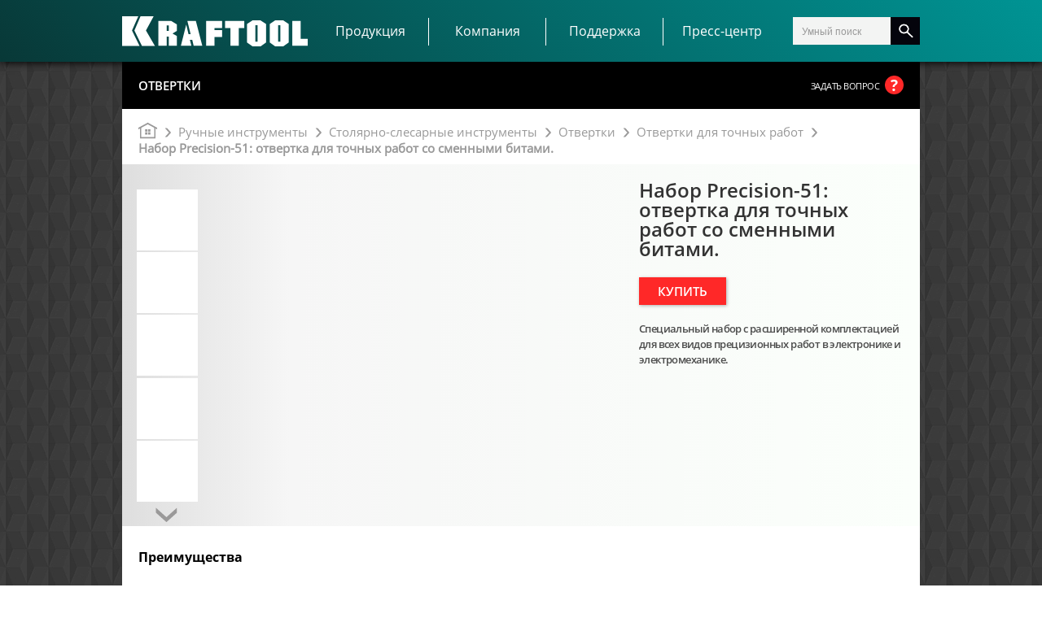

--- FILE ---
content_type: text/html; charset=UTF-8
request_url: https://kraftool.ru/ruchnye-instrumenty/stolyarno-slesarnye-instrumenty/otvertki/otvertki-dlya-tochnykh-rabot/25691-1qlb/?ID=957700
body_size: 619616
content:

<!DOCTYPE html>
<!--[if lt IE 7]>
<html class="no-js lt-ie9 lt-ie8 lt-ie7"> <![endif]-->
<!--[if IE 7]>
<html class="no-js lt-ie9 lt-ie8"> <![endif]-->
<!--[if IE 8]>
<html class="no-js lt-ie9"> <![endif]-->
<!--[if IE 9]>
<html class="no-js ie9"> <![endif]-->
<!--[if gt IE 9]><!-->
<html class="no-js"> <!--<![endif]-->
<head>
    <meta http-equiv="Content-Type" content="text/html; charset=UTF-8" />
<meta name="keywords" content="25691,Набор Precision-51: отвертка для точных работ со сменными битами.,Отвертки для точных работ,25691, ," />
<meta name="description" content="25691, 25691, " />
<link href="/bitrix/js/main/core/css/core.css?16276333693963" type="text/css"  rel="stylesheet" />
<link href="/bitrix/js/main/core/css/core_popup.css?162763336914675" type="text/css"  rel="stylesheet" />
<link href="/local/slytek/assets/style.css?165651514911916" type="text/css"  data-template-style="true"  rel="stylesheet" />
<link href="/local/templates/.default/components/bitrix/main.userconsent.request/.default/user_consent.css?16276352383831" type="text/css"  data-template-style="true"  rel="stylesheet" />
<link href="/local/components/slytek/search.title/templates/.default/style.css?16276352394032" type="text/css"  data-template-style="true"  rel="stylesheet" />
<link href="/local/templates/zubr A/styles.css?16547736922567" type="text/css"  data-template-style="true"  rel="stylesheet" />
<script type="text/javascript">if(!window.BX)window.BX={};if(!window.BX.message)window.BX.message=function(mess){if(typeof mess=='object') for(var i in mess) BX.message[i]=mess[i]; return true;};</script>
<script type="text/javascript">(window.BX||top.BX).message({'JS_CORE_LOADING':'Загрузка...','JS_CORE_NO_DATA':'- Нет данных -','JS_CORE_WINDOW_CLOSE':'Закрыть','JS_CORE_WINDOW_EXPAND':'Развернуть','JS_CORE_WINDOW_NARROW':'Свернуть в окно','JS_CORE_WINDOW_SAVE':'Сохранить','JS_CORE_WINDOW_CANCEL':'Отменить','JS_CORE_WINDOW_CONTINUE':'Продолжить','JS_CORE_H':'ч','JS_CORE_M':'м','JS_CORE_S':'с','JSADM_AI_HIDE_EXTRA':'Скрыть лишние','JSADM_AI_ALL_NOTIF':'Показать все','JSADM_AUTH_REQ':'Требуется авторизация!','JS_CORE_WINDOW_AUTH':'Войти','JS_CORE_IMAGE_FULL':'Полный размер'});</script>
<script type="text/javascript">(window.BX||top.BX).message({'MAIN_USER_CONSENT_REQUEST_TITLE':'Согласие пользователя','MAIN_USER_CONSENT_REQUEST_BTN_ACCEPT':'Принимаю','MAIN_USER_CONSENT_REQUEST_BTN_REJECT':'Не принимаю','MAIN_USER_CONSENT_REQUEST_LOADING':'Загрузка..','MAIN_USER_CONSENT_REQUEST_ERR_TEXT_LOAD':'Не удалось загрузить текст соглашения.'});</script>
<script type="text/javascript">(window.BX||top.BX).message({'LANGUAGE_ID':'ru','FORMAT_DATE':'DD.MM.YYYY','FORMAT_DATETIME':'DD.MM.YYYY HH:MI:SS','COOKIE_PREFIX':'BITRIX_SM','SERVER_TZ_OFFSET':'10800','SITE_ID':'s1','SITE_DIR':'/','USER_ID':'','SERVER_TIME':'1769416852','USER_TZ_OFFSET':'0','USER_TZ_AUTO':'Y','bitrix_sessid':'36b53082e98828bc14ee571629d1497c'});</script>


<script type="text/javascript" src="/bitrix/js/main/core/core.js?1627633369121473"></script>
<script type="text/javascript" src="/bitrix/js/main/core/core_fx.js?162763336916888"></script>
<script type="text/javascript" src="/bitrix/js/main/core/core_popup.js?162763336959295"></script>
<script type="text/javascript" src="/bitrix/js/main/core/core_ajax.js?162763336936424"></script>
<script type="text/javascript" src="/bitrix/js/main/jquery/jquery-1.8.3.min.js?162763336993636"></script>


<script type="text/javascript" src="/local/slytek/assets/slytek.js?167419866824016"></script>
<script type="text/javascript" src="/local/templates/.default/components/bitrix/main.userconsent.request/.default/user_consent.js?162763523811416"></script>
<script type="text/javascript" src="/local/components/slytek/search.title/script.js?16276352394930"></script>
<script type="text/javascript">var _ba = _ba || []; _ba.push(["aid", "4cef0b577ee5dc73e0446087c8b1d887"]); _ba.push(["host", "kraftool.ru"]); _ba.push(["ad[ct][item]", "[base64]"]);_ba.push(["ad[ct][user_id]", function(){return BX.message("USER_ID") ? BX.message("USER_ID") : 0;}]);_ba.push(["ad[ct][recommendation]", function() {var rcmId = "";var cookieValue = BX.getCookie("BITRIX_SM_RCM_PRODUCT_LOG");var productId = 957700;var cItems = [];var cItem;if (cookieValue){cItems = cookieValue.split(".");}var i = cItems.length;while (i--){cItem = cItems[i].split("-");if (cItem[0] == productId){rcmId = cItem[1];break;}}return rcmId;}]);_ba.push(["ad[ct][v]", "2"]);(function() {var ba = document.createElement("script"); ba.type = "text/javascript"; ba.async = true;ba.src = (document.location.protocol == "https:" ? "https://" : "http://") + "bitrix.info/ba.js";var s = document.getElementsByTagName("script")[0];s.parentNode.insertBefore(ba, s);})();</script>


    <meta charset="utf-8">
    <meta name="cmsmagazine" content="9fd15f69c95385763dcf768ea3b67e22" />
    <meta http-equiv="X-UA-Compatible" content="IE=edge">
    <title>Набор Precision-51: отвертка для точных работ со сменными битами.</title>
    <meta name="description" content="">
    <meta name="viewport" id="viewport" content="width=device-width,initial-scale=1">
    <link rel="shortcut icon" href="/favicon.ico" type="image/x-icon">
    <script>
        var moduleApp = {
                'mobileVersion': false,
                'desktopVersion': true
            },
            appConfig = {
                'startupMessage': {
                    'title': false,
                    'message': false
                }
            };
        (function(){var a,b,c,d,e,f,g,h,i,j;a=window.device,window.device={},c=window.document.documentElement,j=window.navigator.userAgent.toLowerCase(),device.ios=function(){return device.iphone()||device.ipod()||device.ipad()},device.iphone=function(){return d("iphone")},device.ipod=function(){return d("ipod")},device.ipad=function(){return d("ipad")},device.android=function(){return d("android")},device.androidPhone=function(){return device.android()&&d("mobile")},device.androidTablet=function(){return device.android()&&!d("mobile")},device.blackberry=function(){return d("blackberry")||d("bb10")||d("rim")},device.blackberryPhone=function(){return device.blackberry()&&!d("tablet")},device.blackberryTablet=function(){return device.blackberry()&&d("tablet")},device.windows=function(){return d("windows")},device.windowsPhone=function(){return device.windows()&&d("phone")},device.windowsTablet=function(){return device.windows()&&d("touch")&&!device.windowsPhone()},device.fxos=function(){return(d("(mobile;")||d("(tablet;"))&&d("; rv:")},device.fxosPhone=function(){return device.fxos()&&d("mobile")},device.fxosTablet=function(){return device.fxos()&&d("tablet")},device.meego=function(){return d("meego")},device.cordova=function(){return window.cordova&&"file:"===location.protocol},device.nodeWebkit=function(){return"object"==typeof window.process},device.mobile=function(){return device.androidPhone()||device.iphone()||device.ipod()||device.windowsPhone()||device.blackberryPhone()||device.fxosPhone()||device.meego()},device.tablet=function(){return device.ipad()||device.androidTablet()||device.blackberryTablet()||device.windowsTablet()||device.fxosTablet()},device.desktop=function(){return!device.tablet()&&!device.mobile()},device.portrait=function(){return window.innerHeight/window.innerWidth>1},device.landscape=function(){return window.innerHeight/window.innerWidth<1},device.noConflict=function(){return window.device=a,this},d=function(a){return-1!==j.indexOf(a)},f=function(a){var b;return b=new RegExp(a,"i"),c.className.match(b)},b=function(a){return f(a)?void 0:c.className+=" "+a},h=function(a){return f(a)?c.className=c.className.replace(a,""):void 0},device.ios()?device.ipad()?b("ios ipad tablet"):device.iphone()?b("ios iphone mobile"):device.ipod()&&b("ios ipod mobile"):b(device.android()?device.androidTablet()?"android tablet":"android mobile":device.blackberry()?device.blackberryTablet()?"blackberry tablet":"blackberry mobile":device.windows()?device.windowsTablet()?"windows tablet":device.windowsPhone()?"windows mobile":"desktop":device.fxos()?device.fxosTablet()?"fxos tablet":"fxos mobile":device.meego()?"meego mobile":device.nodeWebkit()?"node-webkit":"desktop"),device.cordova()&&b("cordova"),e=function(){return device.landscape()?(h("portrait"),b("landscape")):(h("landscape"),b("portrait"))},i="onorientationchange"in window,g=i?"orientationchange":"resize",window.addEventListener?window.addEventListener(g,e,!1):window.attachEvent?window.attachEvent(g,e):window[g]=e,e()}).call(this);
        (function(a,d,vp){
            var w=screen.width,h=screen.height;
            if (w<a || h<a || device.mobile()) {
                document.getElementById(vp).setAttribute('content','width='+a+', user-scalable=2');
                appConfig.mobileVersion = true;
            } else {
                document.getElementById(vp).setAttribute('content','width='+d);
            }
        })(375,1280,'viewport');



    </script>
    <script>
!function(a){var b=/iPhone/i,c=/iPod/i,d=/iPad/i,e=/(?=.*\bAndroid\b)(?=.*\bMobile\b)/i,f=/Android/i,g=/(?=.*\bAndroid\b)(?=.*\bSD4930UR\b)/i,h=/(?=.*\bAndroid\b)(?=.*\b(?:KFOT|KFTT|KFJWI|KFJWA|KFSOWI|KFTHWI|KFTHWA|KFAPWI|KFAPWA|KFARWI|KFASWI|KFSAWI|KFSAWA)\b)/i,i=/IEMobile/i,j=/(?=.*\bWindows\b)(?=.*\bARM\b)/i,k=/BlackBerry/i,l=/BB10/i,m=/Opera Mini/i,n=/(CriOS|Chrome)(?=.*\bMobile\b)/i,o=/(?=.*\bFirefox\b)(?=.*\bMobile\b)/i,p=new RegExp("(?:Nexus 7|BNTV250|Kindle Fire|Silk|GT-P1000)","i"),q=function(a,b){return a.test(b)},r=function(a){var r=a||navigator.userAgent,s=r.split("[FBAN");return"undefined"!=typeof s[1]&&(r=s[0]),s=r.split("Twitter"),"undefined"!=typeof s[1]&&(r=s[0]),this.apple={phone:q(b,r),ipod:q(c,r),tablet:!q(b,r)&&q(d,r),device:q(b,r)||q(c,r)||q(d,r)},this.amazon={phone:q(g,r),tablet:!q(g,r)&&q(h,r),device:q(g,r)||q(h,r)},this.android={phone:q(g,r)||q(e,r),tablet:!q(g,r)&&!q(e,r)&&(q(h,r)||q(f,r)),device:q(g,r)||q(h,r)||q(e,r)||q(f,r)},this.windows={phone:q(i,r),tablet:q(j,r),device:q(i,r)||q(j,r)},this.other={blackberry:q(k,r),blackberry10:q(l,r),opera:q(m,r),firefox:q(o,r),chrome:q(n,r),device:q(k,r)||q(l,r)||q(m,r)||q(o,r)||q(n,r)},this.seven_inch=q(p,r),this.any=this.apple.device||this.android.device||this.windows.device||this.other.device||this.seven_inch,this.phone=this.apple.phone||this.android.phone||this.windows.phone,this.tablet=this.apple.tablet||this.android.tablet||this.windows.tablet,"undefined"==typeof window?this:void 0},s=function(){var a=new r;return a.Class=r,a};"undefined"!=typeof module&&module.exports&&"undefined"==typeof window?module.exports=r:"undefined"!=typeof module&&module.exports&&"undefined"!=typeof window?module.exports=s():"function"==typeof define&&define.amd?define("isMobile",[],a.isMobile=s()):a.isMobile=s()}(this);
    </script>
    <script type="text/javascript" src="https://api-maps.yandex.ru/2.1/?apikey=e584e881-9d0c-46db-b118-b040e71a68e5&lang=ru_RU"></script>
    <!--[if lt IE 9]><script src="/js/vendor/html5shiv.js"></script><![endif]-->
    <link rel="stylesheet" href="/dist/main.css?v=1.9.77" type="text/css">
    <link rel="stylesheet" href="/local/templates/zubr A/costume.css" type="text/css">	
    <link rel="stylesheet" href="/local/templates/zubr A/styles.css?v=1.0.5" type="text/css">
    <meta name="yandex-verification" content="16bc321bd89017be" />
</head>

<body class="page-product" data-page="product">
<div class="site-body">

    <div class="full-window-overlay"></div>


    <div class="container-header">
        <div class="container-header site-header-type-b">
		<div class="lang-box main-menu-item first-level hidemob">
			<div class="ru">
				<span>RU</span>	
			</div>
			<div class="main-menu-list second-level">
					<a href="http://kraftool.com/test/DE/WWW/index.htm" class="de main-menu-item second-level">DE</a>
					<a href="http://kraftool.com/" class="eng main-menu-item second-level">EN</a>
			</div>
		</div>
            <div class="hidedesc">	
            	<!DOCTYPE html>
<html>
<head>

<style>

body {
    font-family: "Lato", sans-serif;}

  .menuside a {font-size: 18px;}

.navbutton {
    font-size: 75px;
    font-family: 'OS-SBold', Arial, sans-serif;
    cursor: pointer;
    color: #ffd200;
    position: absolute;
    right: 0;
    padding: 10px 15px;
    font-weight: bold;
    z-index: 27;}

.line1, .line2, .line3 {
    width: 40px;
    height: 5px;
    background-color: #f3f4f3;
    margin: 7px;
    transition: 0.4s;
}

.menuside {
    height: 100%;
    width: 0;
    font-family: 'OS-SBold', Arial, sans-serif;
    position: fixed;
    z-index: 1;
    top: 0px;
    right: 0;
    background-color: #05050d;
    overflow-x: hidden;
    transition: 0.5s;
    text-align:right;
    z-index: 9999;   
}

.menuside a {
    padding: 8px 25px 8px 8px;
    text-decoration: none;
    font-size: 18px;
    color: #ffffff;
    display: block;
    text-align: left;
    transition: 0.3s;

}

.menuside a:hover{
    color: #f1f1f1;
}

.menuside .closebtn {
    position: absolute;
    top: 0;
    left: 25px;
    font-size: 60px;
    margin-left: 0px;
    margin-top: -3px;
}


.logo-right-menu {
    height: 75px;
    width: 100%;
    padding: 10px 0px 0px 0px;
    border-bottom: 5px solid #fefefe;
    margin-bottom: 20px;
    background: radial-gradient(circle, rgba(18,104,100,1) 20%, rgba(7,54,53,1) 100%);
}

.logo-right-menu img {
    width: 250px;
}
.logo-right-menu .logo {
    text-align: right;
}

.title-mm{
    width: 364px;
    font-family: 'OS-SBold', Arial, sans-serif;
    text-transform: uppercase;
    background-color: #05050d;
    color: #ffffff!important;
    cursor: pointer;
    padding: 12px!important;
    border: none;
    text-align: left!important;
    outline: none;
    font-size: 20px!important;
    border-bottom: 1px solid #fefefe;
    float: right;
}

.downslide {
    width: 388px;
    font-family: 'OS-SBold', Arial, sans-serif;
    text-transform: uppercase;
    background-color: #05050d;
    color: #ffffff;
    cursor: pointer;
    padding: 12px;
    border: none;
    text-align: left;
    outline: none;
    font-size: 20px;
		/*transition: 0.4s;*/
    border-bottom: 1px solid #fefefe;
}

.downslide a {
    padding: 8px 25px 8px 8px;
    text-decoration: none;
    font-size: 15px;
    color: #ffffff;
    display: block;
    width: 388px;
    text-align: left;}

/*.active, .downslide:hover {
    background-color: #3f4448;
    border-bottom: 0px solid #ffd200;
}*/

.downslide.active {
    background-color: #05050d;
    border-bottom: 0px solid #ffd200;
}

.downslide:after {
    content: '\002B';
    color: #ffffff;
    font-weight: bold;
    float: right;
    margin-left: 5px;
}

.downslide.active:after {
    content: "\2212";
}

.submenu .downslide {
    padding: 0 0;
    background-color: #1f2224;    
    min-height: 60px;
    overflow: hidden;
    width: 380px;
    font-size: 17px;
    transition: max-height 0.2s ease-out; 
    border-bottom: 0px solid #ffd200;  

}

.submenu {
    padding: 0 0;
    background-color: #1f2224;
    max-height: 0;
    overflow: hidden;
    transition: max-height 0.2s ease-out;    
    text-align: -webkit-right;
}

.submenu a {
    width: 327px;
    font-size: 18px;
}

.submenu .downslide:after {
    content: '\002B';
    color: #ffffff;
    font-weight: bold;
    float: right;
    margin-left: 5px;
    margin-right: 18px;
}
.submenu .downslide.active:after {
    content: "\2212";
}

.submenu .sub {
    padding: 0 0;    
    background-color: #2f3235;    
}

.sub a {
    width: 327px;
    font-size: 17px;
}

</style>
</head>
<body>

<div id="rightmenuside" class="menuside">
	<div class="logo-right-menu">
		<a href="/" class="logo">
			<img src="/dist/img/Kraftool.svg" alt="logo">
		</a>
	</div>
  <a href="javascript:void(0)" class="closebtn" onclick="closeNav()">×</a>
  <button class="downslide">Каталог</button>
		<div class="submenu">
							
									
							<button class="downslide">Ручные инструменты</button>
							<div class="submenu sub">
					
				
											
															<a href="/ruchnye-instrumenty/stolyarno-slesarnye-instrumenty/">Столярно-слесарные инструменты</a>
					
				
											
															<a href="/ruchnye-instrumenty/elektronnye-izmeritelnye-instrumenty/">Электронные измерительные инструменты</a>
					
				
											
															<a href="/ruchnye-instrumenty/izmeritelnye-instrumenty/">Измерительные инструменты</a>
					
				
											
															<a href="/ruchnye-instrumenty/instrumenty-dlya-krepleniya-listovykh-materialov/">Инструменты для крепления листовых материалов</a>
					
				
											
															<a href="/ruchnye-instrumenty/nozhi-tekhnicheskie/">Ножи технические</a>
					
				
											
															<a href="/ruchnye-instrumenty/avtomobilnye-instrumenty/">Автомобильные инструменты</a>
					
				
											
															<a href="/ruchnye-instrumenty/gruzopodyemnoe-oborudovanie/">Грузоподъёмное оборудование</a>
					
				
											
															<a href="/ruchnye-instrumenty/payalnoe-oborudovanie/">Паяльное оборудование</a>
					
				
											
															<a href="/ruchnye-instrumenty/instrumenty-po-kafelyu-i-steklu/">Инструменты по кафелю и стеклу</a>
					
				
											
															<a href="/ruchnye-instrumenty/elektromontazhnyy-instrument/">Электромонтажный инструмент</a>
					
				
											
															<a href="/ruchnye-instrumenty/nabory-instrumenta/">Наборы инструмента</a>
					
				
											
															<a href="/ruchnye-instrumenty/klyuchi/">Ключи</a>
					
				
											
															<a href="/ruchnye-instrumenty/instrument-dlya-krepleniya-listovykh-materialov/">Инструмент для крепления листовых материалов</a>
					
				
																</div>				
									
							<button class="downslide">Расходные инструменты</button>
							<div class="submenu sub">
					
				
											
															<a href="/raskhodnye-instrumenty/raskhodnye-instrumenty-po-metallu/">Расходные инструменты по металлу</a>
					
				
											
															<a href="/raskhodnye-instrumenty/raskhodnye-instrumenty-po-betonu/">Расходные инструменты по бетону</a>
					
				
											
															<a href="/raskhodnye-instrumenty/raskhodnye-instrumenty-po-kafelyu-i-steklu/">Расходные инструменты по кафелю и стеклу</a>
					
				
											
															<a href="/raskhodnye-instrumenty/raskhodnye-instrumenty-po-derevu/">Расходные инструменты по дереву</a>
					
				
											
															<a href="/raskhodnye-instrumenty/polotna-dlya-lobzikov-i-sabelnykh-pil/">Полотна для лобзиков и сабельных пил</a>
					
				
											
															<a href="/raskhodnye-instrumenty/raskhodnye-abrazivnye-instrumenty/">Расходные абразивные инструменты</a>
					
				
											
															<a href="/raskhodnye-instrumenty/masla-i-smazki/">Масла и смазки</a>
					
				
											
															<a href="/raskhodnye-instrumenty/raskhodnye-instrumenty-dlya-shurupovertov-i-gaykovertov/">Расходные инструменты для шуруповертов и гайковертов</a>
					
				
																</div>				
									
							<button class="downslide">Химия, крепеж, СИЗ</button>
							<div class="submenu sub">
					
				
											
															<a href="/khimiya-krepezh-siz/stroitelnaya-khimiya/">Строительная химия</a>
					
				
											
															<a href="/khimiya-krepezh-siz/instrumenty-dlya-stroitelnoy-khimii/">Инструменты для строительной химии</a>
					
				
											
															<a href="/khimiya-krepezh-siz/sredstva-individualnoy-zashchity/">Средства индивидуальной защиты</a>
					
				
											
															<a href="/khimiya-krepezh-siz/krepezh/">Крепеж</a>
					
				
																</div>				
									
							<button class="downslide">Механизированные инструменты</button>
							<div class="submenu sub">
					
				
											
															<a href="/mekhanizirovannye-instrumenty/elektroinstrumenty/">Электроинструменты</a>
					
				
											
															<a href="/mekhanizirovannye-instrumenty/stroitelnoe-oborudovanie/">Строительное оборудование</a>
					
				
											
															<a href="/mekhanizirovannye-instrumenty/pnevmatika/">Пневматика</a>
					
				
																</div>				
									
							<button class="downslide">Инженерная сантехника и инструменты</button>
							<div class="submenu sub">
					
				
											
															<a href="/inzhenernaya-santekhnika-i-instrumenty/santekhnicheskie-instrumenty/">Сантехнические инструменты</a>
					
				
																</div>				
									
							<button class="downslide">Хозяйственные принадлежности</button>
							<div class="submenu sub">
					
				
											
															<a href="/khozyaystvennye-prinadlezhnosti/sistemy-khraneniya/">Системы хранения</a>
					
				
											
															<a href="/khozyaystvennye-prinadlezhnosti/rezhushchie-instrumenty/">Режущие инструменты</a>
					
				
																</div>				
									
							<button class="downslide">Малярно-штукатурные инструменты</button>
							<div class="submenu sub">
					
				
											
															<a href="/malyarno-shtukaturnye-instrumenty/shtukaturnyy-instrument/">Штукатурный инструмент</a>
					
				
											
															<a href="/malyarno-shtukaturnye-instrumenty/prinadlezhnosti-dlya-malyarno-shtukaturnykh-rabot/">Принадлежности для малярно-штукатурных работ</a>
					
				
																</div>				
									
							<button class="downslide">Электрика и свет</button>
							<div class="submenu sub">
					
				
											
															<a href="/elektrika-i-svet/osvetitelnoe-oborudovanie/">Осветительное оборудование</a>
					
				
											
															<a href="/elektrika-i-svet/udliniteli-elektricheskie/">Удлинители электрические</a>
					
				
																</div>				
									
							<button class="downslide">Сад и огород</button>
							<div class="submenu sub">
					
				
											
															<a href="/sad-i-ogorod/instrumenty-dlya-pochvy/">Инструменты для почвы</a>
					
				
											
															<a href="/sad-i-ogorod/tovary-dlya-otdykha-i-piknika/">Товары для отдыха и пикника</a>
					
				
																</div>				
									
							<button class="downslide">Автотовары</button>
							<div class="submenu sub">
					
				
											
															<a href="/stroitelnaya-khimiya-i-prinadlezhnosti/instrumenty-dlya-stroitelnoy-khimii/">Автомобильные инструменты</a>
					
				
																</div>				
									
							<button class="downslide">Строительная Химия и принадлежности</button>
							<div class="submenu sub">
					
				
											
															<a href="/krepezh/">Инструменты для строительной химии</a>
					
				
											
															<a href="/krepezh/raskhodnye-materialy-dlya-krepezhnogo-instrumenta/">Строительная химия</a>
					
				
																</div>				
									
							<button class="downslide">Крепеж</button>
							<div class="submenu sub">
					
				
											
															<a href="/avtotovary/avtomobilnye-instrumenty/">Расходные материалы для крепежного инструмента</a>
					
				
														</div>				</div>


  <button class="downslide">Поддержка</button>
  <div class="submenu">
    <a href="/where_to_buy/">Где купить</a>  
    <a href="/services/">Купить запчасти</a>     
    <a href="/services/">Сервисные центры</a>     
    <a href="/documentation/">Документация</a> 
    <a href="/support/errors/">Сообщить об ошибке на сайте</a> 
    <a href="/contacts/">Обратная связь</a>
  </div>

  <a href="/news/" class="title-mm">Новости</a>
  <a href="/promo_products/" class="title-mm">Рекламная продукция</a>
  <a href="/about/" class="title-mm">О компании</a>
  <a href="/manufacturing/" class="title-mm">Производство</a>
  <a href="/contacts/" class="title-mm">Контакты</a>

		<p style="position: relative;width: 100%;bottom: -20px;">	<a href="/" style="font-size: 13px;color: #FFF;text-align: center;float: right;">					
		<script>
		document.write("&copy; "+ new Date().getFullYear()+ " KRAFTOOL. ALL Rights Reserved.");
		</script></a>
		</p>
</div>

<span class="navbutton" onclick="openNav()">
		  <div class="line1"></div>
		  <div class="line2"></div>
		  <div class="line3"></div>
</span>

<script>
function openNav() {
    document.getElementById("rightmenuside").style.width = "100%";
}

function closeNav() {
    document.getElementById("rightmenuside").style.width = "0";
}
</script>

<script>
var acc = document.getElementsByClassName("downslide");
var i;

for (i = 0; i < acc.length; i++) {
  acc[i].addEventListener("click", function() {
    this.classList.toggle("active");
    var submenu = this.nextElementSibling;
    if (submenu.style.maxHeight){
      submenu.style.maxHeight = null;
    } else {
      submenu.style.maxHeight = submenu.scrollHeight + "1px";
    } 
  });
}
</script>

</body>
</html>            </div>
            <div class="site-header ">
                <div class="wrapper">
                    <div class="logo-container">
                                                <a href="/" class="logo">
                                                        <img src="/dist/img/logo-type-b.png" alt="logo">
				<svg xmlns="http://www.w3.org/2000/svg" xmlns:xlink="http://www.w3.org/1999/xlink" version="1.1" id="Layer_1" x="0px" y="0px" viewBox="0 0 330 68" style="enable-background:new 0 0 330 68;" xml:space="preserve">
				<style type="text/css">
					.st0{fill-rule:evenodd;clip-rule:evenodd;fill:#FFFFFF;}
				</style>
				<path class="st0" d="M272.0975952,60.614418l-9.5452271-6.662529V21.0743122l9.6695557-6.4282837h14.1905823l9.8077393,6.4298038  v32.8752975l-9.6435242,6.6632881H272.0975952z M277.4089661,52.2760963h3.9561768V22.9887543h-3.9561768V52.2760963z   M231.8689575,60.614418l-9.7984619-6.6648865V21.0765915l9.919693-6.430563h13.9205475l10.057785,6.4313221v32.8737793  l-9.618927,6.6632881H231.8689575z M236.9086456,52.2760963h3.9531403V22.9887543h-3.9531403V52.2760963z M35.2776718,60.1049118  L21.8467503,32.4925995L32.7732124,7.3855834h23.3138199L42.3983002,32.50103l15.9415512,27.6038818H35.2776718z M0,60.1049118  V7.3855834h28.7985725L17.594326,32.5017929l13.4339771,27.6031189H0z M302.5933838,59.8509178V15.6686087h14.8641968v31.838665H330  v12.3436432H302.5933838z M192.5918121,59.8509178V28.2716389h-9.5330048V15.6686087h34.1604462v12.6030302h-9.7862396v31.5792789  H192.5918121z M149.4024658,59.8509178V15.6686087h28.3872681v12.6030302h-13.5321808v3.4360447h13.5321808v12.5907249h-13.5321808  v15.5525093H149.4024658z M127.2189484,59.8509178l-2.5060577-10.5097923h-4.2416916l2.7776642,10.5097923h-18.7375946  l9.4838715-37.9586487l4.1004944,17.0940113h3.7138138l-5.7762909-23.3176727h15.1051331l11.4175262,44.1823082H127.2189484z   M83.0217514,59.8509178V43.3008957h-3.7198868v16.5500221H64.4605942V15.4054251h22.8427277l10.0640106,6.4208403v11.5487041  l-7.7436676,4.6376495l7.7436676,4.3882103v17.4500885H83.0217514z M79.3018646,33.2146263h3.7198868v-9.7240391h-3.7198868  V33.2146263z"/>
				</svg>
				
                                                    </a>
                                            </div>

					<div class="main-menu-item first-level top-menu">
					Продукция							
						<div class="main-menu-list second-level">
								 <div class="left-group-wrapper">
    <div class="left-menu-wrapper">
        <div class="title"><span>Каталог</span></div>
        <div class="left-menu-list left-menu-list-type-a">
                                    
                    
                                                    <div class="left-menu-item-first-level">
                                <a href="/ruchnye-instrumenty/" class="left-menu-link-first-level">
                                    <span>Ручные инструменты</span>
                                    <span class="icon correct-browser" style="background-image: url();">
                                        <?xml version="1.0" encoding="utf-8"?>
<!-- Generator: Adobe Illustrator 22.0.1, SVG Export Plug-In . SVG Version: 6.00 Build 0)  -->
<svg version="1.1" id="Layer_1" xmlns="http://www.w3.org/2000/svg" xmlns:xlink="http://www.w3.org/1999/xlink" x="0px" y="0px"
	 viewBox="0 0 85 85" style="enable-background:new 0 0 85 85;" xml:space="preserve">
<style type="text/css">
	.st0{fill:url(#SVGID_1_);}
	.st1{fill:url(#SVGID_4_);}
	.st2{fill:url(#SVGID_7_);}
	.st3{fill:url(#SVGID_10_);}
	.st4{fill:url(#SVGID_13_);}
	.st5{fill:url(#SVGID_16_);}
	.st6{fill:url(#SVGID_19_);}
	.st7{fill:url(#SVGID_22_);}
	.st8{fill:url(#SVGID_25_);}
</style>
<g>
	<linearGradient id="SVGID_1_" gradientUnits="userSpaceOnUse" x1="-1.818989e-12" y1="-1.818989e-12" x2="85.0394" y2="85.0394">
		<stop  offset="0.4318" style="stop-color:#FFFFFF;stop-opacity:0"/>
		<stop  offset="0.564" style="stop-color:#F7F7F8;stop-opacity:0.2327"/>
		<stop  offset="0.7795" style="stop-color:#E2E1E1;stop-opacity:0.612"/>
		<stop  offset="1" style="stop-color:#C7C7C6"/>
	</linearGradient>
	<rect y="0" class="st0" width="85" height="85"/>
	<g>
		<defs>
			<rect id="SVGID_2_" y="0" width="85" height="85"/>
		</defs>
		<clipPath id="SVGID_3_">
			<use xlink:href="#SVGID_2_"  style="overflow:visible;"/>
		</clipPath>
		<g style="clip-path:url(#SVGID_3_);">
			
				<image style="overflow:visible;" width="295" height="158" xlink:href="[data-uri]
GXRFWHRTb2Z0d2FyZQBBZG9iZSBJbWFnZVJlYWR5ccllPAAAfYlJREFUeNrsvQd8HNd1NX5ne0Nf
9EKAaCQI9l5EipIsqtqSbMlFrim2FNtyvsR/23FiO8VOYsdx4sRJbMsqtiWrWpFE9cpOsfcCkCAJ
EADR22Kxiy0z/3vuvFlATr58aZJIaa5+Ky62zs68d9659517L5Ftttlmm2222WabbbbZZpttttlm
m2222WabbbbZZpttttlmm2222WabbbbZZpttttlmm2222WabbZeW7Tp4MMQ3l/X3yba2bL6536nj
0exLYptttll2rr1d6xseDv7Blpefn4jHF4UNOtack/fCGxNjH42OR3OWlpb/nw/PW3TCIDp19fIV
ERuobLPNtrfVPvKPP/hhfyp5XUwzip0ORyAnHHamDIMmJiZofGyMGLgonUhEwy53d4Hf/6mfffpz
b5SEGcreBnPZl8c229679ti2LVdNJCYXdAwNzvQVltzsDQRLYlqaeqMROniqhUZGR0nXdRoZHqZU
MkmpVCo4GI3Wr6qqueP7Tzx6ASTMZlS22WbbW2IHW06Gh8dGZ/zs1Im7vW73wqKsHPL4/DQUi1Ln
yBCNjEeos7OT4symDGZVAKkk33A/nUxQeixCLr9fv6J5/u989dobH13RPDdqA5Vtttn2v2brf/S3
Gx1u9zVOt9t149wllBfMoshkjAYmIvTc7h3UM9AvgJSYnKR0KkU6wIn/1TSHgFSKQSzdPyDwMXtm
7euFublfePG7f3fcdv1ss822/5Hdt+nVj45NxNbu7uyYNbdh9qLKcLHL5XTSge522nT6OPUOD9F4
NErDQ0OUTCQYqHRhU+l02mQ0DFY6QGuMXcGJGBmTCXIEg9Qy0Le4ZWggz3b9bLPNtv+W7Tp4MJv/
cesuZ9HPjh36RVrXl+T4AlReWkaa00GjsQl6ec8b1DM4IHEog28xgBMDEiOV/G1oGjn4hvvJ9g4y
xs2NPi0QIGKgc4SCVF9U8mI4EPz9l//2H0/aQGWbbbb9p+3aH/3gAXK5Nvg9ntyA1+ta1TiX8kLZ
NJlO0RO7t1J7Xw8lmDnhNj4+LjEogFOK3T2AluZwkMGABWbFDxCl0mR0dxMhZsWfb4SySGOQ0jwe
WjCz9taffPYLG5vrGyZt188222z7D+1PHvrFXbrDsWx8cjK/IzpeuWT23GBpftjld3noxWP7qWOw
n+LJBPX19FA8Hied3TqAElw8Xbl4xOyJFIPSBwbJYNZlAMTAsmA+PwNXmhxFheTNz6din799Qtfb
30qQshmVbbZd4vbI1k0bnC5n49DoWPaJVPK3HW53td/jpSDfzg700shElBIMMi1n2yQGBdYUj8WZ
IKVM1w43MCeFBvrwCBnMquRxfr1muYGagxzZ2eTICpHBbqO/IEy5Pn93bV7Bp//4yg37+N2RtStX
JW1GZZtttok98dori5NklKR03f1Ye9u3mUXNCXl85Pa4SUukaTgeE6a0//hRGh4blfdMqh08AR1G
pTTASLEoASZmWgbcu+Fhvp8SYiXoBXbF/zgCfnIW5JPhdklgHZ+VNHR3TihUEEkl49dfti75Vv5m
G6hss+0SsMOnT81mdy13cHjY+bfHD/5jLJ1e4HQ4qLGqmgI+H6WZIQE83jh0iAZHGGz4v1QiYe7a
MbBMxuDqKfcNz+JxxJ50g/SeXjLYFRRIYmDSlKMlfzMAal4vaX6vBM8Ftfg9WQ5H5/xw0efuXLX2
1fXLlk++1b/fBirbbLsI7V93br+M/wk7GG/chhH76vMbvz+RTs3XHRrNbZhF2eyCQd/0xqED1Ds4
KICkp3WajJuAZExjURriTRBrApg0E4T0SIQoFpP4E254WCeHCUYAKwTT+XXOgjxyBoPk8gcoza/D
jfg5vOZET/fg2wFSNlDZZttFZF+9/2efD4dCpTOKSyN/s33T745Mxmu9Thf5XE5qqm+kvOxccvL9
A60nmDWNIJ2FRtlVSwBolEuXTDGY6OzC6eYOHiOVABpQB6wJ8Si8luDiJZImKDFIIQZlAZAjJ5vI
6wFskb+wiAI5ORQZGhTgCmaFJpnJpRvzCvYU+4PDp96mc2MH022z7R20D33vO39TmJPT4Pd4onuG
B64YiceL02BADCaz6+upIDuH3A4nne3pofHYhIBTb88FYU6k0oFTSkYANXkS8gJx9/jvBIDKBC2J
TfUPSDxKDIzJUACQHRKZgcHfI08FA+RwuwUels9bQJP8wtNn22jlrKbInNLyF2tz8/9ubnHpvsXN
zZNkA5Vttr07bfW3v3Efg8d8D1HcW1rSlHY6chIMPP6sLPIwk3Ezi/KwC9Y7OCQ6JweDSnfneRFj
itsGF04YlMmiUgxIVixKlyB5SuJQem8/GbG4gJbpP7lNbOPXaW52pvh7TAaVJUBlMioHudnVC/At
nJdH0fGouJJ1hSVUWVQU8bg91/3L7Z/a9nafMxuobLPtLbZV3/7GA2nDWAZccTo0qqyrrXR4vf5E
MkHReMKMBTkd1NHeLsDk93nJ7fHS0MCAxJkEnCydE1gTMygLmGBpC5zwBQND5i6eCpYbKiYlLp56
PfExOBiE4N5p1t/+IP/rFFD84Nr1VFdaTp0XumluRdWTC2dUb83yePZ7HI4DuV7fWDg/z3i7z6Ed
o7LNtrfArv32t/4hruvLUg7NP7Npdm0gKxRMpU0W1NnXS7FIRFJTOs+fF/ElAMXFIIE8O9R+0vhv
gJGhwAXunQlWKqbEr5OgObw6lGLhv+WP6ITEpWTPjgFI040MJdHy80hjcMIfDn+AZ79LjgEfGMzO
phDfKsKFFHK79dHhoYEZuXltiXjsT5fX1Bx6p8+nzahss+1/yb78i3v+wtD1eR09Pd7QjOplnmAw
z8FMCXl1nYP9UngOhei6OjooFouZbEjiS4YpCdDI3L0zhOSY4CRAY5hApCvdE79Qn1CKcbh1EGkm
kiJJ0BzOjPYJk1vLyyGCWwcXD6pydikBgm6/L/NaFx/fzSvXUXlBmBC8r87Lu3NxSckTjrQ+WFNR
kb4Yzq0NVLbZ9j+wbzz487tSut7MM8nX73JfbTidqI5JMQYV5NVhFy7B/55ua6NI1CzZZDElsJmU
3DeByZgGXAJIlkIcwBQHU1KxJkDS4CAZ7DbKX/x9mjY1lbXsLCIEwx0WczKD5O5AkL07pxlE55eX
FRVTNTOoirwCqi8pOzi/smpvwOU6quvpR1fX1l+4mM6z7frZZtt/wZ7cuf320cjYzN6hIVckkfCd
TiY+qju0ShczkYDPK8woqado/7EjNARVuKI2Up3AMP/QddNlA1VJqWJ0DhVHSidMcBIAAuuCu6dA
yBgcEpdPPgaBbwVAms9HBgOTpuQFWihkBsv5da5AgBmdkz9fIw+zKBfcPX6dm1//uatvoKpwoTEc
HR9LptNfuLK+YfvFet5tRmWbbf8Pe3zblqt4Ys9ghAg8dOTQXdFUog7MxMHgVFBQwJ6VRwLVWw/s
pQHok5RuSTf0DDuSBGBx8UhEk1KhAOADN03VfyLl0pngxM+xS0eJROY4wJz+zZTlx5zhAgEroWX8
vMvvl8A4WBZ273CsOKAFtXXUUFpJpcygynLzqSwU+mx9dvYL/Lbe0ry8xMV8DWxGZZtt/449vWP7
CmZKRQw2rrt37/jzRNqYg0JzTr7V18wkt9dLCXbvtu7bQ/1DQ0KcRM+EygIAH+TDKXASl07cOPhc
him0VDtyEhiPTogQU2JLo2OmUhzuHYBJaZuEVUwDPgcC4wxOiH8JWDE4acyWpsDJJd+bn5fH7MlF
Xo+XfF4fzS0q+uXq2oY9DKwX2MXbVJ6fN3ApXA8bqGyzTdnRM23VsVisYCQSCf3V1ld/GE0m58NN
umzRMirIyZXXpBiInntjO3UP9gsIJZGyokDGij2BG+mqtlMm8Tc5SaRCTHo0KgnAZrSbIQnpLEmV
h8dgg5sFSAA0ASg4lTnZkneH9zlQD4rdNwFFvvmzs8nlNtvuhQvyGZy88hnva2ganJkf7i0MhoZK
8wv6vW73X9eHw8cvtWtjA5Vt71k73nY6mwElkNZ1BJecn33ioV9NplLLXYwRG5avpnBePkEl/uSO
LQJMhmJHk6oKpoCSUpGLQ2YVnlMaJ1GBI51FwGhcsSYH/02mjADpLNPAyQImmvZ5pIrTgSmhzIrm
MRXj/lCInFZcCuAUDgtjwhuXVFZTSSg77XW5YwxkN/3uylXbLvVrZQOVbe9ZcxgU+8xjD25koFkL
snPjyrVUWlBIKWYwT2x7nToH+sw8OTYp0QvWA1fNKtNLJAJNwyoqZynDVbAcTMlIqOfiKjCuahMY
cNOQtiLqcl30ThJU9/syoAWAc7LrBuaE93iRHKxYU15BAXlR1YCBCqxvblklFfDzTgbCsuyc225q
bHpeS6UmZpSX6++Ga2UH0217T9n8v/iTJ5KGvlYzyO92Or0fWLnOWcJsBB1W/nXHJjoPcGIQiqI8
rwIgTcWcVP6JgJO1i5dGBcyUpRJnoAJzEn2ToJtZwhexKCtFxZIeGGb+nbAnAJNzKlDuyM0xhZlI
ZwkEyInn+X4eu3Q+cf00OaaGsgrKB3g5nLSosOTbV9TP2uryuvsYXE9V5+ZF303XzQYq2971tugb
X/mHtKatYaDIvmHZmvKi/AIfhJgOnvzPHdhF3cODmSabCQUymkPVZFLuHnraoYwK/koyO8qAE1gU
mJOqOY6a4iQVM9lVA9ioYLiIOjOAZ7wZmLJDkocn38lg5goEBbxwfLnhAgmE47nZlVXk9/nNQnb8
/5ub5j89q7D4cDydHEgbxuNLyiq63q3X0AYq296V9ucPP/AnJ853zO8ZG/OuWLxsVXZ2TgF2v/Z3
tlPP2AhNMisC+PT195n5dAJODnNGKNaTVMxJ7sfiKoWFoWpcsSZSicFj42bJXik05xXdkoAT4klS
6MmMO5E+lSKnBf3i4knsCUJMBNBxnwEpFwpx5dYtr22gnFCQkgyS182a80JzSfmwBvpnztw/r87J
Of5euJ42UNn2rrFv/eLej7vd7jnsKuVMuH03Od3uUkgKusZHaSKVpDiDyaSeohNtpykCFw0xIaS4
aCaOAJjSlr4JO3oMTpAbCBiNj2diUcZYREr3WtMHMSRLlEkB35SkAK8XkDLBT0P8yalqPgXBmtyk
EFJiTi6vT8BpfVMzhbOyhb3Nziv4zqzSsnMulzsUdHvCTofj3obCwjPvtWtrB9Ntu2Tt7x/+1VVx
Xa9KauRJ62lPbyr9RXbJ6lyGRllZHtIZpCZQnvfkMeobHiIlDBcBpAOqbtWq3JIVwKXTLdmAYVbB
nA5OlDTLgsvHAGSsmBODjqUSl8J0qWSmVpTm85opLnDXIMSEi8dAlZUPYPJkYmDrm+dTcW6eaDab
ikruXF/bcCSRSASY0e2rKykZeq9fa5tR2XZJ2Qs7ttUwqyhg1hR86OSxH8aTqfkaUkUYDGpnVJOf
wSCRTNG/bt9MXYN95iBXW/iWpSTeZIoxE7EJE5wUsmQ0TuAzI6NEkuyrPkMpv4U9AZzcqoa4KlQn
993uTHxL4k+QDKjUFn9ODoOTV3bpbly6ksrzCkjnlyaY5c3Iy/+t9bX1ez3sAzo07XRlbm7Evto2
UNl2CdmO/ftCzHlykqm0/0cH9jzIgLEMLp2HJ/z8ulkUYtBIMbg8vOVVOt/fawaswZwkeD2V7Atw
Eh0UaoVbOihUIQADUvIAgJOlDM9MDwBTVsgEIc3a4DMysSyyYlu4i04wEqMyAc0dDPFjpg5q1dz5
VB4upGyPj3xuD80qKvr8quqZu5H2x998qiYvf9y+2jZQ2XYJ2v4DB51f2fzSq3x3HQLN1y5dzS5S
Ps9sXSoP/Pz1F+lc7wWJBemq6qW4YNLhV3hRppddOv1mcJL7g8NT5XmxV2chGxAJtcOR3GuKpzKT
xWRY2hROAcCcDlOGwM+6gqZqHFY9cybl5OZSwOOlFUVl31taUHiwMCdnPC8vf8Llcu2bkZ8/Yl9l
G6hsu0Rt1Xe++aTb7b5Cc7l8H1ixzlURLtIALL/Y+jKdYWBKp8y4EmqHI8ZkAoeRiQ3F47E3VcFM
TUTVTh3TFwucLB2T5bphOuRmmyVSaBoqqZmiqVK9AmhWtxaIMkNZ5FSAhpeXlJVRgJkU8gLXlFfd
PStceMLrdqMpwpMfX3VZt311baCy7RK1y779jR/rDsdlKcPwMjVyfeKq60vKCgq9mPgP7nyd2gd6
ZbCCNQ0NDoreyaHAw2I2kBnoVvAbwXHLrQNzkg7ACXMXDoClT6sHx66jITt35g6g1dY84/ZJ+ygt
U0YFB+IMmLt2AKq84mLy+nwSe0ItqsWl5VuWzKjuDri94/zSv/nM6rWt9hX+n5m962fbO2af/+k/
/UU8mVzQPzrqT6RSjk9cd3NZUX44FyksD+7cROf2bJN0lr7eXopPxkUAaQW2nUqrhK4r1q5dYgKB
8WQmuiTgpEr0SpMDMC/gjNdHhrVL5zCrD2gKgMjqfYfUFI/a2bNWdXbfRPvEoJUVLpQKCgAmSBwW
1zVeKAiFetLx+KChp//wC5e/77B9hW1GZdslan/0s5/8TtqhNSUNPWvN8nU35GTllDiUO/X4nq10
ZqCHEgwWHV2dNKHK9Tqm1WHStKn64RIYH4+YrcqBMdilU4XoJDSlajuJQ+b2mHEkMt01A0CndvEA
ZpoqRgchphSd08zpkWFR/G8gL59cYE783vctXUFFiJWZWX+MgnTND9533Vb7CttAZdslar989cXb
DN2o6x0YdNc2L/y0PxCsxsDbceoY9YwOUzKdohgDzJFzbTQ6bgoxNaU9Uul1qlqBWcNpMjpuduzF
46OjZn0nFTQHOGlWyRRLiKmAxvQVNQErsmJUcOt8Sog5nUUp18+Tk0tOJSlYuWARVRWym8egVxgI
fuCjDbNf1nQ9XllWathX2QYq2y4x27F3b0XP0EBtJJnMZwDIcYZLv+bx+hq9Ljcd7+6goeiYgFOS
2c72luM0iJK9ijlZ+XDJRHIqZQW7dnDrVG0nfWxMVcU0FeOo5ZTZkbPK8VpdWBRISSBdnyokYCYC
O6dYlHIlERgHwFnHUl9XL8XnAE7LK6o++9F5C3aRThP8LRH+5KGqoqKkfcXtGJVtl6h1enzf8wSy
l6E290gsShOjQzSZStILh/dTz8iQ2nAzpEU5Yj24n5IWUGZVghizJl1pnURGEBkjPTldJa4q56pW
5Jn+dWonT2o+pacqYmb8RgVcGroDu82GnA64c7iPYDo/V1pRTiEGLA8/dk3D7L+8cmbDPv6+EQa6
/TXhIltOYDMq2y55N+/ZjZe1JJP/XJAfbvZ5PLJL9+ie7dIuSnLrprEmPGcJMcF2JqLRTEE6RH7S
41NVCaREbyL5b0avBM4N481D2WqzQqQAzGxHpanW5ZJrB7fQKp9SUkLeQIBcqpXUB+YvfmRZWVVL
UW7OmNfreWRp5YxO+8rajMq2d4Ht3LHjWzzJm90ut1Pv703es3vrxIXoeMBqPW5pjqSxpvSrU8wJ
dZ+SJjilmDVZQkxSKnE9kXyzCnwaazJdvMyDb2ZNZHZnERcP7qBTxZ+Ui+fNzSM3mBQ/f/uadXvn
V9V0MZsa4+9G6srf37Jg0Sn7qtpAZdu7wPbu3vMlBp2mtJ72Yu4nU6l1qXS6cGhsxKxEoFo96ap3
nQUo8WnMKTnKHhVYE143YsaeLDBCvXFNmiCoulAGvUkdbvWi0jLMicxYk4o9yd9oW+5SjTazs8mJ
3T9+btns5gul+QUDJaHQWE1hUTyVTn3rEwuXH7Kvqg1Utr0LbNvWbb/DwFPnYuqUSCVvc2iOCnTc
teo2QVeUYIBJptJmjIlhJD4RzUgIYAkLnOD+WeCkmJCAk2Jh1q6ftCW3/lYsSlPdgAWuMkJMfk5y
8lwZ8aYjEJCKBXA5G2rrUtk5OfGg25NwORy33nv7p7bbV9QGKtveJdba0vrxyXi8OjoxAb/p0+Ry
VosLl9aZwWiiQZpkFy0rK0tEmRvmzKOzw0P00tlTFFG7c4kRgJPq7Dtmxp4Mq5iciklZnpvFkqQY
naJR03vaSU6wQyPL8dNQycCjwAlNQFXsCayqorqa8rJzyON0Gh6na8M/XHn967MaG2w5gQ1Utr0b
7Pix4x9gdgRA8gwND93hdDpnotFmQrl0aDLgD/jJ7/NJUBz3AVxut5lWcnZokAb7+029ExKGVZdf
UkpwK75kqJpO2lQeDDMo02U0Mrl1NPWvMpRPMdwus7mBT1XVNHNqKL+kVHLtPPz8soqq3/6tJSv2
MIBO8nGdt0HKBirbLmHbvnXbZS6Xq5gBifHI7WGc+NpkItGYSCUolU7RBISUqmxKwO8nL4OWm28e
r5fi8Tg5nS6Kjo/R6MgoReMxGh7oo+TAABkTMbM3nRU7UrXDBYjAgNgtlBrj04BLR1E6fNFv1JGS
igQKkMxAublL5y8sJC8acEpOnpPWN8z+x9VVNUcDmmOUX/3aquZ5/fYVtoHKtks13rRl21z+p5Dd
Lk9+Qf73mJ3MtSQE/X39kviLdBW3ajQA5oS642hVbrWRGotEJC6F4Pmjjz1Op06xu0fMrFDCKZ6g
iGorZe36iW8HcFJ5dyIod7oyMgLDKuNrqcmt2BP+ZdYGoMIr3bmmYhxpMXOrarYtqqg6NbO4ZMyp
aSO6rt/32Q3XtttX2AYq2y5RaznZWslAlGMYui+VSv6E7y9ySAUCg4aGhikutZlMsEIAXHRPjqku
wIbhJLiADgYUyAr6+/vkfcjLO3P2DF3o7ZHaT0lIEPwMcEyC0khRiU1IzEmacYIxudyZeBOpkilW
6oxV+UkLBVSNcdM9RJ1xp8ctrKu5YXZffijUm9T10aDTNdIVGfvB337iM0ftK2wDlW2XqJ04fjKo
6+kcZiVe3Ug/xJN+uZMBIDIyTpPxSdXtV2dMcEpVTAStUZ0AcScABEAHXVGkp5zgilPy7gBqZ86c
o63btlFXd7dUOUjwY3g9gC2tIW+OWQ+7hsKaPGaNcNyfXkYFSb6ZwFFgKp1FANPSQqGP3azZCIwb
Pqcrzsf5oY13fslOAraByrZ3gw0ODGrnz7c/43K7L3doLmY/Q1K3CUwJ/xrTVN0i1maQkBblDF4u
BpRkOkE+n5dczIB0FV8CuA0PD1PXhQv0zHPPUW9Pj7iIAKeCcFiALMbg5A25KeV20jB/TyIUNN28
uCq3IkJMc8dQwEmVXcnUGFfQNatxNuXk5AiryvH5r/ne1de/EvT50qUlJfbFtYHKtkvZ9u/dd9fA
wMCqWCxWe/jQoWqny5XnUOkhqIyJeFOM3TPs0Pnglkk6iy51x+HmucGs0AhTmBPaiTsEqPAckoXP
dXTQsaPH6PCRI9TR3s6Al8gwrdramVQYLhQGlpObQ0+0naDB4QHT7ePXaZYYU4SYLhFzZlgTW0Vt
HQWysjI5estLK7/4uytW73S7XJP82Nm66uq0fYVtoLLtErUjhw4tHxkZq2I3rjwyHvUVFhctTSYS
M+GewbVz8n+oGe5Qtb6DwYAwIKjG8a8JTA6zSiUAit+TYFAy41c6g1FceWMGRSPjdOr0aeruviCs
DLt/leXlVFJSTNU1NRmJQtrjpgn+Ph2yAdR8gi4Kn4fvERZllu8NV1eTNxAkN7MqBOavqm34K74d
cRrGuGYYOxbUNwzaV/jit7bOzmz+J1ZbUSFJmQfaTs9wORyDJdm50fuf3/iB8oJwd1lB+Aiz+0J+
emDNwkUT/9nPtpOSL2HbtfONSumay2QmmBX8Fd9fbgbBdRpCe/LEpFxisBMvesgZZrMDAI+mOa3a
cJn8OytuBPYEUAPgAOSkLjhcRQabgcFBeuyxx+nkyVaKRs3aUddcs4FmVM8w3cJJs7uwj124zW0n
6Y3+bhpHATwGPYgxSWmfgkXF5AkG+bucdO3suQ+tqak7WZyfH2GQjPJnbrxiVtMF+wpf/Pbozu2f
yfIHXHl+/6l/2r71+y6Pq6IuP3ygMitnx9MnjnxyMp0qKHa5du/r6V44PDFRWOXzHxpPp4vnFpU+
Mbe49G8+d90NHVnBoGED1SVu27duu44nrjM7O7stOyen44UXXry9uKgoUV5edoaZzA+cTsciaW7A
IAHXLZFMiPAyqVTgcN/Y9WPQ8QiwgC05rDw4osx9q5oBdvQM3WBQMuNY+BvviUYn6Ny5c9Rx/jy9
9NIr1Nl5XtzGGmZQlRXllJuXJ8A2OjoqXYgRs7rxhuvp+ROH6Pljh2k0HqdAcTE5oXdCX7uFi1+u
LSw6y98RY6z90Vc2XH/avtoXp9372qsf8hqGvzQ/70xeMNj+56+++BOf5qioCxee2dnTtapvbLQo
6HRRUVaOEXWQFk0lyYmiqjw+0jymJsYj0ktRxhxf+4mJmGy4xCJjtKio5LE5eeEtbk17/Dt3fL7H
BqpLyO65597fLgyHGxicYoVFRZ/iyVydSE5Sb2/v2NDgsH88EnEvWDCf8vLzBUygFocLNj4+LmzG
reI9WKZizGY8yhUTCYBuiPtndkwxc+owiBDDcvH7ktLTTlMdogwBI8S0Tre10f79B2jLtu3s8nUL
4yopLqFrNlxNk8mEuJAAw+KiQiooKJB0Gv7u/c+cPJK7c3SwIqqnPdctXHKgtrhkwOOSXbuvf2XD
Dbac4GJy3bq7ctlVi/uc7skvPfHwP5f4g1UNpWVdfrf77PNnW39rIpmqo1TayCst1uJ6mkbHxsjF
CxmyFCTHk8fOGC9Uor3jx/r7+ng8paTmWAyFDxU7l+5B0ajUH+NF0EjGYulVM+t+5/+75obHr1i+
MmrHqC5iO3PmrBYdiwT27NnT+Osn/vULH7/9Ywtq62rlIgOMgp4Q1dVlZycqJ+nll18W4ChnlgJw
MWNKBg0PDdPevfto7txmKi4pEUAKBoKZAYK/U1ZMSjNjUSlx8Twmo+LHx8Yi4o6BSWG3Dc+BnUlD
BQAZYk0McHl5+XT11VdJgB3i0GAgQAGfnxobG/BZk4NDQ93pVHriyqa5D9Q7jXmjk/HKtK5/+Zs3
3HzQvtoXj/WMjTUmU0kPX+OJ77z0wgOxZGIRA85IKCc3p8/Qvec6zxE/RuUVFVQgDEnXzp0369lD
/Ntx5qwskpC7YEGcQJlojDeHkxI8PnXd1OQlE5NyP9ORmt+TQnVWPa0ZoxHXWZfna99++okTw6Oj
+/npdF5OjmEzqovEnn/m2QZ2mUaZNQ1s37HjuaxQ6MrI+Lhz//794r596NYPUUVFWabKpVU/HJYJ
gLuckteLgYIdvRdfeEEua319PeXl5pCmOTI977DSWawprcr6WmJPa0dQV0pyn9cjO3cYdEiR2bNn
Lz3y6OPMprrkNVdf/T5hTQMDg/TRj9zGx1mhuhM7bvV5fc+UlpbE0XjTtovLWjo7qvkaZTmcDs3n
9bv/6tmnfzKZTi9Gq4yi0jKRicQmExRJJaTJq2xw8Jg50tJC47GopEqNDA+bzFuKIDqk8zT6ImqK
3Vu1wtKqZI/VICONCq2qB6OllUv2sLfX32825eDxsrSx6duLa2b+6Adf/lrve5JRHTt6THYk5jTP
SW7ZtPkzfH/M4/Fuz83N7WtpOXlrIBDo5NuB1tbWK7Oys48uXrykvePcuTWhrFB7SWlpV3lFeerC
hR7IqdM8CfW9e/YsYcp7bubM2kG+SAj06Nm/sQr8m8Djo4/9koGiOhQM9E9EYye2bt/xkbKK8hp2
8+IzqqqYxHicxXyRL1+3Dm4eU+tRcd18zFQAKBBjSlVMtXsHcMEqtW/vXgoXhKmMQe2KK66gp5/e
SDu2b6flK5ZTUVFRpmCdG1oo3VSYwz0041omTQeDQj6fnjDZFgYWgucAqc7OLtrKLh+OCatnbm6e
PMbAKp/BruAkg9dB/uBtPN733HTLzXEbEi4eO32huyGdSvnUMmd87/WX72HWtFTTiRpm1lEoGBJQ
ah24QGORuEhG2AWk46dP0Vh0QsZeFN1+hIlrMiYMxdIxTqSEtEq9MsHJMFOuUDmDVKMOjNWUagjr
UFUwsPHC7qOG9yBcwWOwPzK29o3Wkw/z073vGUa1+403rpqYiHnC4XB3Mp36yfj4+Cy+HS0oKJjl
9/vz47F4MhIZO5KXnz+Tz2dOS2vrqaqqyrLBwaFUNBpNNDQ25PEkdg/0DyQ7znfsnD17dhMDh3ci
OvFKSWnJCp64zslY/P7Ozs76gN//XFlp6VPLVqwYaDlxYiZO9IrVq8avuOKqX+Xn52/YsOFqdpfy
Ruvq60qCwaDfBBoHHT58mA4dPCT6o6VLl1A2irsxbe4fGBA24/f7MkBjqOJxHe0dtI8ZDn+OBLF/
+eCDtGzpUipjd2/JsiX8WK4A2HPPPkcMvsyu6vhz/PJ9MsD4uxNqtXOIMtwlO4FgSg5JFoZyit3R
s+eot69PACrBg4pZH3V1dYk7OKuhgVauXEELFy2Ai3h9RXnFi+yq2hqni8QOtrY280IS4IXR+Mn+
PT+eTKcWxXiRibML1lRZQ1n+gKDWkQvnaTRuqgSOtZ2SLkACDAAkxJFSJjhBnoIxBWxKQyhsfREY
uXT00UWUa/AiKpUwcD+VNMHMSpECUEHPBy8A3YaGhskRNfM+DWjneKwuqW98Yka48KsPfPMvTr9r
ger1116/g/+pYDconp9fMKwb+l18zhrME0/KrbHqH03ViLSaWZpxHCf5/F5VkdKQyS1shm+pacXf
HGpVwATev2//0WPHj1eWlZVNVlZUPJOXn3clf1bV0NDQGINUoLWl1b3x2Wdp/rx5dOWVVxAzNNEs
mUpvB23ftk1cJwayTMG4IF8487gMOnP6DO16Y7cEtl946UVav349bd26TeQHg0zDb7vlFtrKDAox
gg1XX00rVq0QsSWzNtqyZYsAFR+HfBfiTQJI6jdBlhC3KLqSMuC3YVDCBYVeqquzW3b88vJzGbT6
iBkn3f6xj6LES4o/7z5+63fuuusuOwn4HbYtBw8u5SGc7TAouScS+WFCTy9IMoN2shvvYTbtcbhk
F/hgdzuNxiZkMQI4jQGc+I2x6PQCh7yYCTiZi5eAkyq/oykQImsOpaZ29IzRiDnHPGZlVWM8alas
9/GcYvYkoQaIfYeGyIhPTh08L7oO1K4PhQb4Ne/vv++hne8q1+9MW9ttPRd6Z09MRAPMRj7Kvnel
2YDEPKkWoJgVKI1MzIYcRibWA5dHTgZP9CxUiCQz5mPW9dbNCZ5ICnDohp5xuczkXSctW7GsefnK
5XTsyDFiwPqt+rpamlFdTWXlZTnQEy1YuIDG+CKdZ3cJIkocUSqtZ9y3FStXCtMRqYASNx09fJRO
njghrlZ+QT5t2b5NOrRAHwVfH8eBNk4Ifqck3qTRONN0yAcWJ5fIMfsDPpo5s0YqGpSWlDJAlkiM
SlO7f9Z3IofP/E06RflcjI+MC6N79bXX6fz5TolFVddUC/jNaWoiZpb46S+GAsG/nTlz7vbVl62e
sGHi7betJ45fkUylcnkspDXdSO+PjP1lyqC5GEIxzSDdqUnpZbCeo71dFIFolxeiFl58IgAnHn9S
sx4unfrMhHLrZG4opoQWruj6o6kVH0ULUfxQpgBctpERKdUDtuSIm9+BxHEknzvwPpVlgLQsq1Kr
ZCdIiWiHPO8oK4N8ZWxFZc2XP9w098jH7nuILjmg2rxp880MEi5G9tdWrVk9uHf3nqXsytSy65Mz
PhH9w2BWqJ5vGTZgcSVr8k0nkEJFscOlmgsAtJgBSZDQoXLMAELWbgX+tVJLeCyQKaDUTaCysv0N
E/AaZzUCqCSeg3ZL1dUz5MJiom+4ZoPIB7KyzfQQtAGXApcWQPHnP/PUM9TT00MlvLJAj/T65s1S
RuVP//Sb4s4ZybTErTKVwvnO7MZGap7bLK9/39XvI+wUwiz2V1tbS6U8CP7sz/6cmpub6fK1a8Ud
1FQQ3QLrlAqk79i+k46fOE4RHog+djvXrbtM4lcInq5ZvYrCKpcP7u/Y6Ng+G6TeXtt05MinQsFg
CV+/0fhkPLKrv//rzMybwJSiSIPSDGFAnWMjNJk029tjUTvZ2ipjCSAxMY05JZG5oGJPsvOLuJJq
a28w6yLLjeMFEv0TUc1C47miTYyTBlcOY5c/S7PmmWocK49ZhRJlOk6v1EqqbA+TAsxbPvbKsvJz
6+bM/f3PXrb+pYWzm2K/+bsvWqDq6+vzdbR3XBuPx2/kCZTjdDkv6+npPfrLXz7Qlzb09YzqReN8
Is0dK1KTzpB4i7kd78i4dtaEFNqpYAxMBW/0eKxuuiYLc2iON8WDNjNYYOsdwsbdu/dQTXUNzayb
aTITh8nY9LShXCmNVq1eKYCEHTMcRyAYEMYGMPD7TYCwQApB8WeefpZmMcABYLbu2EHt59ppHgPP
pz/zKero6iJcdriEOGxICTCowJKKCsOSYHzFVVdIIvD8BfMVyE79dksvhWJ2FRWVVFpaJqzRBKeU
CcD8W0dHR6ivv19kBq9v2iSfi8fhapaym4pzEWZWl5OdI5/X1nZmlH/Tzrvu+uKQDR1vvb168uSf
8sJYnUwkhp871/bBST1d6XF5UF6ZHOxGCcPhRfTCRESkBBhbJ1pOMjCNZT4DOiZTdKkxOMXMwDbm
DeaBjkoX5ljRI+MSMxKAATip0jzSRRrAYwESXEBzEJvgo7R7VoegTO2xad2DjKxsKe+Tmas8hs1i
ikRVBeE//tI1/3dd3UULVCeOHb81EAp+NSs7e5aup51AeQaL9VbQNx6LCVjIDhbKh6iTY2XxS9oH
AncAE81pdkKRS+FQ5Y0M2bXyB8yct0zjSv7vyJEj7FKekbpKT23cSIODQ1RWVioVAxDsfv+NN8j2
fAD1kZxTMS6AVWVVlfk5qg05FN0IfldUVlAwFKBfP/6EaJvgKp4+1UZbt++g/v4BCheFZeXjVVJi
SynVUurYiZN03z330Rc+fye//jS99tomKi4potVrVmZqOFlt7MyimE7lrmr03MbnhKEdOHSY1ly2
ht2/Ytn1S+sO2U20akxBaX6a3YEUgJXPRzkzsKLiIgHIgvx8YYbYVZyIT0ym0/qv58yZ89cN9fUn
GKhsFPlfspOtLRhE+qyGRpnZD+/Zd7empxvDOTmRZ1uOLh+NxQowzkrDhZTL7lwK7e35lRfGRyiu
YkSHTpygEek6rYmeaar7j8HgFDfBiabAybCEvWPjpusGnj4KN071TzRX+YzrZmBxVlVaM4NOUwxK
uXUyHhFKUK6egcoXADHkm4YLpK+i1Xw2n38LCh9GxsYo6XCkPC5358yyssl/7/xclMF0pqhuntyv
8CqxNiWg46Ddu/YIQ6goL5fXQIzo9Zv1kSB0xKRyMzuSVuCZeI+WobQANXEDFcB7mS04XVN1j/Aa
xHugrP3xT+6mI4ePUCQakZw1QyQBYDIzZbcMheLAmBDHuvqqq+gDN71fqcTNhN8De/eLK1bAFwZs
ChUGLlu3lrZv3SGuYU9vD931pbsoOh6lRx59VI4JcaJPfurj/N0/paAvQJ+787MCbk889oToWNay
C5YJtqtgt6Zy80wX1Vzp7v3ZfdTZ2cmA46cdb7xBAwMDsjuIAPzsWbMY5Iopm+n20aPH6BQDH8qx
HD92XOIUOTnZ7Oqtkzgd4mEAy+bmOQLOkDCwu/1BdkufmTGjKmFDy//cDpxtq+UL6nLo+uiAw/dI
Mp1azO7aZCIxOfF8y+HwSDzmA2uaWzWTgszGwfhxnTtGBikK5oTdPXbTR8bGFGuKyjXTlBdhunWp
DDgZaMaBsR6JSBghg0aRiOiY3gQM0kLahIhMKzJBGF2C6Nihk4UfjAt6OTAsuJrIcgA4AZCg28vO
FqAyFLAWlJSQB8JRfu7W5WuQajOY69BeznK5v3nnNdedumQYVcvJlvID+/d/n4FoMU4SMvXZ1aC7
776bzpw9SzNmVMvEg/3hH/y+uEEQFj7yyGM0b95ciRPBvYGC2qXoKC5uWgFeKm2KHd1eNzFxVmV3
B2R36+yZs8Is/uD/fIk/t5YZzCkBs7Nnz6ETC504eZLm8nd0MRAc4YmOz9134IC4bvPmz2PGFJSg
OeI5Tz69UUCyt6+XvvzlPxSQueH919OuvXvoArMcAMrnv/h7cnztHe3yWRBPNjfNocLCQgplmRql
D972QROUeFikLfmAlQbDF/7hhx6mffsPiiuLOMXJlhYJlCKetmTxYjknOA85PGCOHjtGhw4dEkDa
uXOnMDkM6EWLFlFVVaXsDIIlYjHI5XOK9yVUzh+/Lj0xER20Qep/Zo9v33adR9NC5UVFAxGX/2/T
hrGAQcHAkvnzXZu1jqGBoNPhyL+iaT6F2dWGvun0QA+dGxkwCQ6PhH0njkn6ivRIhEunPAJRgsvG
ijGNOZkLmM7MHqxJdprx3gwwGURv6nqvWLpJtkj3eM1vBTvDQokYVAaM3Kbrx0zNyeNGjo//9sHF
Q1VYfl1RaakstGDrGLeXz19Efp+HvHxYjeHCLy2tqPzFjNz8kexQ6D88bxcVUO3bu+/GyHjkGwUF
BQv4hLmPHD0qzOSVV16jC729ckFOnT4lwT7QYABLaWmJuGSdXZ3CBErYZcnmk2i1DtfVaxEbwkWE
6xPKypIAsRXTwa5axUQ5LV64UALZADK4YEXMPnouXOBJm0OLFi+Ubf+C/Dxx52pqdvOxjdFxBi+A
Q2l5mVTEPHe2XSpfJpg+h/PyaXBokL73ve/T17/+VXahqiVOADDCQDvT1kZzZs+mhfPno8CdxJBW
rVmlZAK6Cvhb6nFV3MAq2cv/YYVdt/5y2n/wsBwDhHiL+Tgh8gSz7OZjb2e3E6+HrAASA7A4rLoA
3Nq6OjnvDQ0NDF65mdQZaK5kRWawn4hO7OPvejwcDv86P7/grA01/43NoJaWu5gpFfJCk4yQ4zMp
t7u6x3DQA1teprODfXD5NcRGb1q0gq6cu0gWpBO9XXS+a1gWqF3Hj9Hw6Gjm8+KxialgOF9zaeZq
sSY9rVwlHtsTMVO7hL/xftlxNqZiSda/ardZ+iny3ECwHMxJ5lk4nAEkVzAkAIR+jaHcfHkfUmMA
SMWIZZKZW4o4LnJH4U3cvGApFTFwjfN8ijO7aw4X7ivxB3u8Hs9hnpdPNhYWjvxnzuFFBVRZ2Vl3
8WTD3roGYBkcGIKam1pPtQpwTI8jAXwg5QdKt/AkRW2kXF6BBhgYHDzhAkyVMdGt7XgzRmXFc7Q3
BeERwG5oqJfJCpcHmd0pvuBgEwAjBJfHo1GqZfbmZVfQw6vM+973Pvn863lwPP30M3T//b+gW26+
mZrmNNHB/QdEQpCS9uREo5Exeu3VTbT+isvls6FrMnPjAnTbR24TN80aN/h+y6VLqUGG73nqyado
+YplZqqKegyD4oknnpT3v++qK+WzEZM6g/wrBhmALJgWgAnnC+yzpqZaPrefz22QB96sWQ00t7lZ
XGlDKYqjKviflCQ/7Q+uve7aLTbc/MfWdeGCbBmXl5Ya972x+1EeV82pxGQ/O0Ajxwf6Vzlc7jAC
4NvbjlL3yBAleNLetHgV3bp0DaUQWmBgONx5hjrO9gtr2nPyGA2OjWawZFJiigqcVHxRGM/klJxA
mBAvooZy/2gswq5ZwmRMKoaUCWyrJhli8FBcZoMNBwOThrr0hglc2QUFAkhpBrkyHntg8gCgdU3z
yO3zUvfYCA3z3Lhh9jzy8rzrGB2hhSXlh0JevzeRTpfzEXmyvZ7fDmVnjQcCgVKX07VxTlFx13/1
/F4UQHX0yFHf4MDAXalkqgHBYEzWGK8GL7/8Cp1uOy27XQhASywGKz0jeF1tLbOcRcJiVqxYwcym
hXbt2UM9fX0MIldRA8BA6KhhaqrILKGLeIsVhIemqYcBroxXA7/PL5MaAIAscAg54SrCHUKcB7Gp
/QcO0SuvvkZL2aUqYwaFOFUoZE52MCddN2l3hH1+lEk5cvw41VTNoHkMBNA8Id61avkKuvyKdRJ/
srRYpuuvm7lyGBT8e5OJFP3lX32XjjKrREuq6hkzaAEzvqmFUKctm7ZIqgxcX7hsiK/BdUXcCW4g
QKehsSHjxh04eFBqnAOUIgyehp6i5cuXye5eLB4TloaAPr/3Ab/X97QvN3dTSWnpgA1D/76d6u6q
53Hk4GsR2x+ZeJgZ/9KHDh6O8iIR7Z0YK2BOMhsiy86BPhqNRSnO4+rKOQupOCdPxiXG8q6zrTQ4
MS4u/d6WEzSkdurg0umKKQFQAFS61WBjGnPSIai0NoMQJ+IxoFklVZQExwqEZ+rU4zk/Ovq4zDEH
cEI9fL4fLi6R8ZZWEp518xbKZlVfZJRumbuYAnx/kIEJfy8qqxwpys4JJFNpT8Dt+u2AZvSmdKOR
P/7XTaWlIgDuHRwUAC8uKPgf9VN8x4Fq2+atSw7s3//7y5Yvu4FPao6uailt5wl4/rzptqB2N9TQ
YCE4mUgxqagop4OHD8mEHxkZZfbQY0oOyHjzCqMulJMnLVI/HKoxAT6ou6uLysvLRecUV3XEUTQO
DKqPXSUwFjATfD62enEfMaijTMXxHm/YKwCGsiZ5DAZSnA7Cy/FxASTrGG686UZxUfH5s5oapx2X
kWF3OC4MjCNHjtGTzJ6OHTsuLi1YHYD5kx//mFTQNOUHRPfec78E5tGh+NixY1KHCqO6srJSABrf
hQB466lT4j7r1q4MdDQTUXkuFpvMbDIw6zL4947CPeGX/PiTn/i43e783xuvrSfX8nnMc+lG9Nyk
8X0+q/MRf9nTfY7G4hPkcThz3HzDopWU+mBJWlRdR/mhLFkIXjhxgAZbj8h1Rz7d0bNnVNqKQZOK
yWJoJNi9m9qpNqsNGCr+BLW3rlw/xJssYDL9vylRpcHX2OroI64dwAjtyABOhYVEIvRlcCopYXbk
Nzdm+Hbt0pVUlJsnx7KqqlrP8/m1pG5oAZfzi4lopK86O6vaKCysYaT94dLSkpNdQ0MIGk+W5+fj
oJ6dfr4YoPT/jfP+jgIVu3mOwcHB7xeXlayDFEAmIcCCTzCC4tk52dTT22vGm0iTJgNI0AXLaaiv
l3QRvAYsIqGC51ZzAgECYSqqMoCR5u+LSe6cWSqXhA1hEruVtghgAZAZHRkRcMAN7AgiyyivIjg+
KLYhmGuaNVtVLjCEsdx4ww3U0toiQfPrb7whk6Iig0zteFgNPMHsXG6ngKIZItAygLp/337q7+/n
18TZlbyJgadCzscAP/bE408ICA8ykL76+utyLJldTX4NjgPuMOoASU++dDpT4sXcSXao6AWEoHVy
rjZu3Ei33vohqqurvW1WQ+PzTpcr1jirQbchybSXjxz93ayAvyzg9UaZmY/2px1/yC5SI8bj5jPH
aSAakWtQHMyiQn+IkiijwyBVX1JJIZ/ZFHXjkb3iIgGYznd3SYkUywSclIsfF3BiFmVo5uYJFt60
xZzGxaUTEIJwE+A0XZdiLc5udyaOiW4dmtVtGuBUVCTghOcLmDmhaStsw9IVVJKXL4s5xuuCwqJT
+f5Akt8L4dxteanUXsPnLeH39TdXz/w3YkwGqOhbfR3eUaA6sG//rKHh4d7yivJxntShKbmAQ1jU
leuvEC3TOF/MELME1EACqwCbue7aayhcGJYmBU6rJhNfnHMd58m3e7fcb2xoECBzKjWstHHS9Ywq
HYwJu2vSKkqEomnRTMElRKoKQAwMaliVtbDy8E61naGnNj5DH2QgEaW20i7h+7JUIN8K1FspPN2d
nQIeAMfvfu/74k5+6a4vSEwLv1WEmFqaSsuYeR10SFB8Bbtl+SK0zKavfu3rdOjIEfkt4jakVZoD
f0duTq4IVydVYNWKX0hzBqVARz++xYsXT+L74/FJdyqZdDQ1zf7kJ27/2F4GeJ3d3PNNzU22ypxt
U9uZv+JzVsO3kaTTc8OwppUPJU0WvvXUUROc+LzWFBRRYcDMiMgKBMnDjB2THZf8qUN7qIfBycl/
IByBjY7/GzhZJXd0C5jUoqVDRmDpm3ix1Kw8vEysyTClAhhvarGVfzPAVCgdpS0VUl5xMXnYKwEc
bViy3GRN/NTK0ooLxf7gGC+6k4bpjvzukvLyvb9xWjreyWvyjgDV5tc3rx+NjP2O5nRcW1dfl/f8
M8/RyZMtdNMtN4krh8ldWVUp+WVgQK+9volik3GaMaOSysvKhYmA/aB6IM7rzJoa+sLnf4/uve8+
UVgjdgRQkEAy/+tU/egEAh2KXSA7HCVL8nLNHD5V/gSBabh5YFYjzKygrcLnIG4E4IGGCm5mdihb
6oMDNDzs8g0zy0GxOq/P/K60pN2Yu3XDQyP0wIMP0e49e2TXTWpD8YB85JHH6Y47PktVM6rMxxIp
2rRpi3z39ddfJ8fX3tEhDAxBfUl1wUqqaeIGW/ILKYiHeIZij45pDT1Xrlghu4D8mYxhqQ0PPfTg
5uPHjrv4s1AsamzuvLnvSbnByYG+IDOcRDgQSubyZH740NH7tXR6jt/tjMY153zN6cy1XPfXWg5L
TAbXel5ZFdXkF5rb/IgDolGFJK476akDbwg4gWGhtjzGjdSRnwZMIilQwfApfZMCKl4UjYxsgMdp
ZMqtM5QS3FKJK2/O3MMDOKnHBJzQckxZdkGYXKjSys9vWLKCKvhvHO+Kiqp4YTAY59+X4HGd4M/5
1OKysl0X6/V624FqaGjI1dp66k+bKsvX4uSBsezZt5f6evvpheeely38FWtWiQsFcLj2+mvpGmZP
27dtl84pLlXuFgrqTCdfDWkmueISglZjex0XQ5gE4i/QfTiUopbM7G+8BwH0rVu30+JFC+VvsDOs
fGBTyIvCTh/cxZHRkUy1hch4hI95lIqLC+X4wMBwLFC4G0pQ6nBqpt5EgQU6CMNdA8AiUPmJT9xO
HgYZuGoIbP/Zn/2FuHt5fB/xJlRX6O7sop8+95xIDCxGOKUHM3+DtFiXRgxpc3FV1SFmNc6iEl49
AwzyjY2Nd11++bqX+XvPNc9tlmWdWRyW5vdckPzg+XPNqUSSCbAjmk4lR57v6HzG43Au+vmBQxNZ
wVC+2+WSDqmvnDgogKOZUjVaVFlLTcUVwrwTRpqSZG56PMesqZvHhqktdsjCllTAgmC4oZLFp7Om
NzEnAM3IqKo+oJnapWniSxlDVmFDU+Q0FRB3m6kzZO3Uec3mriG+7/b41MaMRusWLaXifGb9/Lqr
axupOBRSsnK6Zk64cPOlcu3eNqA6dODQ6r7+vs9s27b9MgahGdgCB5Npa2sTN4YnE9XMrKH2s+fo
xz/6F1p7+VoRUUJtDtcIKSBmuoxbRk9ctmVNlTZcPy9fiBoGOeQ0gVGNjDDz6fEL6wArAy3PCmXR
KIPQBD+fnZ3FQDQudcDhNtXV1jHoDAo4oQkCYkIYeAAudpVkF9AqHIeY1rbtO6Q8ayXf8vPzRKSJ
IDYGc1pVMcRogdbrpZdfJTTMvGL95aJgn9XYILWi7r3/5wJeA4MDsuVrKeDRN2/Xrl0COvjtbgmK
kvlbGFyhdZrBLAyr+UD/gMTPIMlA2gt2R9esXvWjlcuXo6TrKFP5LYuWLP53QWnXzl2IQUwsX7k8
+W4Fp1/u3H4zu9Xh/Kys4YeOHf3WpK43YxIH3F5qKq2iHH8Akzj7peMHULRN3rO2romWVjeIZAA7
ztHkJE2kTeL5/KG91DM6LACBTZa0lQunWS5dyqzfZO3SaWa8yRCVuG6yoGFe+LD5gffxwkdWYJzM
BU6QT8kDLOGlAQkBXDpVBcRRYKajiLoA4QePuZGzZO5cKsorIJfD7Bz0/llzqTwrV46J18+P+Uh/
XUulx4xU+pIqbvi2AdVoZHRDKCv0gfyC/DAmHlak8+3t9KsHHpILcb69Y6qsCv/96COPSdxmzpwm
MluMK8FmXFclebWpi0vmrhny77DdjrImY5HxjPuDGJKwGyshGQreUEhElihcNzgwIKkjAE8UCMOq
CJBCDAtBeoCBGaeaqqw5g13TybhZNxoDFoDj4vseNXhwXABTtDs/1XqKPvHxj9HChQvkdc+yq3vo
yFEBJbiqCdWxGDeAXVK5rZmNHBWXqGUXN5Rt1qnKzsoWaQZU5GCADXX1Ir3A+0pKSr7w6qZNZ5g9
fKcwHP6XH/3wR/3MMp9nN3cHLwzf4XPvcztd244fP37X6dNtA9/8+jfuzsnLvY1/V2s4HL5v7ty5
p0tKS0DjUqVlpfrQ4JBUNuVrd0kE2R/ctfPr/M9sh8sVefT4offH06nygMdLVzTyJA7lmO4xX59X
W4/QwPiYAMLVsxdSmN15XaWpDExEKCHsleiZA7sEnBzCmkZN1mSFD2SnTpe4lJTkVTl0AkwWE8LI
AzglzGoGhMoDCFtINQGnKROwSqFMy6MzMuknPL7ZY5A+iErSEmQXzu31ynNzZjfJrrOLFDjNbqaq
nHwBJ7fD8ZmA02HFm87OyH3rA99vhb0tuX5dnV0Fg8NDG5k1rExnSt96ZdfsmaefoV1v7BKQgPhx
jC/oG/z3nLlzaKCvP5Ont+G6DaLcNlRpFRy4FUC3khwhsLTqgh9hIMDrEJ/JCgXlMenYwswIAIJ4
EvRDKOOL4DYqWQJcZs+eJVIClNpNSABdpwvdF1SAWqMxHthVlVXSQAEqdoAnKiusXrNa3DhdT0+L
hznp4MFDdN9990sFT+i1wH5Ghkdp+86doqa3GnuKW8ggN29es7AmANi5c+1yH6k5cG3xW1AcD8eC
Y3dP2+FhQBLXF+ckT+mmmEny4RsaAB/SidhEbNLN9NEBpOJBjvOA5/CZbadOt/v8/kIGs0B0PDoW
CAb8I8Mjvelk6qfReGwV/86neZI8/MXfv2u4v69fdgsKiwqNd2rgtl7oyuKfkeAFCic8/blHHnyc
Xbe5mts1EEkmZvOB5QIVbpi3hMrz8smlmaWct546LswJi9YNzUuohNkGNEPtg700kTRjSgCkjQCn
kUEGEweNIz6YMmODk1Z8SZgSlOExc2ND01SlS9Pd0weHGZgSU1UEJlDJUuXdOZxv1jRZ4ATja4iY
k6jCkUPnVuDE4zAL8Sa3WX1gdkOjbCphTN8ya55RmZNnynB4JfU6HR/O9/sO8PgHEWmvzsm95DdJ
3nKg2rtnbyMPin/hSbWG2Ym77fQZys7JkvIhZrkTgy50dQt7eezRx2XHDVUw0UxgydIlNMRsBxO2
akalFGxDJ14wCYAAaLlLtSo3ptWYwg0SAqjVIYTE39g1lPblqPSJFBlmVWGe+Nh9+9a3/kxy4CyQ
Kyws4pVzSHRT0F5hIkNECeaDZOYF8+dLLA2PQ3O1evUqWnf5Ohk45rh0CGDxRKd77r2fDjFrI7UL
hxpP+G5JCGZwBphCvIoEZgTIy1BADHoxwKIDcTSfpOzs27+fgtITT5PjQyoPjteh+vQVs9uHHT1p
b6VaskuZYaWnwrGCHeLvmMXgeALALXY4zbpbXnaBLUkDJivifUhgbuLzzu83WltPHR2PjP/i9Jm2
9exGP8Tu7FMF4TCStIZXrFoRP9t2BvvdiZramW9JSeLtba3zc30+p1M3In/68gu/nEyllk3yj4gl
k1Hd7YIWwIWqAlc2NlMpT1wPM5Vj58/SILvyKVVD7Ma5S6k0WzCMWnrOUyRu1gR/9uBeujBilrfB
pBiPRFTe3LQYE6pzMLhL3ptVeWBa/XB9cEjAiawyOwximVgUFlULnMS1M8epFI0rKjSTePn43MKc
TKDKCxeSi68Jqh5gdxfln3GN8b7r6puGKrPz8CEAoxsafd43DJfTxwMYg3CopiA8+W5y4d9SoHr1
pVeqH3viiZ9cc83Vl8+orvZYk+V8Zydt2rSZGUYZrVixXBgDVqVTra2iFRoaHhI3DvWRFi5eJHGr
TZu3SBznk5/8hDwmsSqSrifmjpehyuvygEDukVPtfJlB8pi4cgiyWw02ESQvKi4Wd+7vf/gP9OJL
L8lumxWAt0qgwABOpvDUKWk2SOAFIMAF+NKXvihJyQA0UHKrOwze+oMf/J20r0IAfTEfM8By1+7d
IuYs5u+GmwdwqKqqkt1Cq4UVPhvvwb/CjtCGiH877recPCnAhd1JfIZDATU0ZvAlALR4Tjd0VT3C
IceNY3UpNoaYnLXZAOBLJVMZHZlVwN/p1OQ3QfqAeBgY5oULPWZ6Ed9QTqTjXHuipKTYNXtWY4pd
IqSN/DW/9yN8a+Fz8OyKVauQA2JUVFb8t5nXMwf3fYCvUZAPc/yfdr/xbV6K5vr4N07wuU6RWQcM
J3vVzEYqZNcNv+dCfx8xC5TJfWXTIipiYLIc/91nW2ksFpVz8vLRA9Sr0lQcUorXrNlkZMSXZrZA
GvFQxZoEnCZMF08AaGgks1OnJREk16d25KaDkyoFhGN1lBSb4ksFVj5mfA4lvEWaisdjsqZrFi6T
xWmUx2+U582qssrWomDWJH8zVrKPX1NX+8Z7ZSPkLQWqH/79P1zFTOGPL3R3r2A3ytfU1CS5akh2
bT19mnbu2CmABBmCU1JHdNr8+iY6fOiwlNS99bZbJdMf1/rcmXMCJFXVM+jggYN07XXXqjQUXRiB
OdicasvWyIAFnhOFObOI8x0d4h4hJQA7blidEHPauWOX7N5t2bqVgWWPBOfh1mGwoITM4NAAu1Zm
sByMSOQJ2dm0ds0a+uAHb6HyynLFonTZCcQGwauvvCagIYCGuuSxOB08dITHsSlzgKQCAE2qyafF
CGU3khkVABXHZyreTRBzic5Mo/b2cwI8sjOKhqMMQOGCAmGALgU2ADw8ZzUURcI2zotVPM3sPuNi
99YM/oJtQGaRVnWw3GpRwflHldA+do1R3QHvw45oB2QTfE5RmngZM1/sMra1nZ0439Xp5e938jV/
oKurmy/XjOcY6H7udLqC/Bt7N1y7QboHfOuBn3/Y4XHXNdfU7L9/3+4764LZhxaWlt3zz0cPfHNB
YXF5vtfbwedg4IXTrR+NJpIzEKPEOXdk3H2DllfXU34wZKYdIREcsT2+LZs5iwpECW4O8VdOHKCh
aETqhm9rOU6D42MmU0Kly3QqMwniShmuKeZkgQ7ElqQYlbh4IwAn830aXELD3O3NBMItE22TOSId
xcXmzhzikDyWJPit6j3Nqa8nrz9Ak+kku6OL+dizaZI/N5ZKUF0wtCukOSfShhRY+NK6xob3ZF/E
twyoDh88VLnzjV0LOs53fHflyhWzT51uk0mzbMkSmYBQVfPzNMCr33UMOmWoM2XRYR4MeO397DYd
2H9AAuTQEZ09d05qKmGHDQaAgIIdrpJTaVrImNarjkxBJCYXpAcYhA8/8qjEi1atXCFiTfH5VbkM
6J1++KN/pp07d0hqDbRRmBg4XkxUAQD+7C9/+Q9o3dq1UlbYIYF68zcDaF95+RXavn2nMDxUJUB6
DVy80/z7X9+8iW688UZTrc7HhbgYwAZpL7JrFJ8UdxaxLktlD8DCvwAO8+aRjQWr8ShAGHEvBPLx
/QkFVjiHCXFd3fIbpdqoAs20lQOmFO2WXsgCTZx7nDPIQWpnzpTzhBIx0JABkFFYsH+gX9zUD95y
s4hwkQiNSg3WRO/oOC+7pDiPcEtTUlE0NZmYTDxbWBD+l92J8b80snOWdkVGqXciQhPQHOkGY03i
XCKVLkukkiGw7LLCsCwsANL5ZVWU6wuY+yh8HB61lYLfU19SQdn+oIDuw3u3Ut/oMPkR9+Nzcbjj
LI0wW8J1iqudOQmET9MzyTmAG5c2K1+mIRNIKXAai2SKyWFUOdKpTEzJKq2bUYhLeMFkeQ7+3dbO
XHZRkXQVllr10Lc1z6McXqiS/Buvn7MQ7dClAF62U3ss2+uNaA5HiH80BFF/Mqe4+Ai9x+0t2fV7
5qmnN/Bq/d158+bORf0K1D1i94CZyTCyzKmGWRFW6muYTbXA3fvXp6TK30c+8mGzzrhytz5w8020
ctUqeoTBBR14MRg2XHcN9fb00FNPbqTnn3+ePnr7x6SqgOSspadiVBiMLtXKHOACF+vYidMiPUCN
pvKK8swE1ZiJBXkFRvmXP/rql+mBB35Fzz77HINMWCQL7QyQN33gJtlhA4tYvGixvBaDLm2kMuky
yKHbtXsPxeITVFdXRydbWmn/gQN0obvTLGiGwCz/TsSjcsSlcwmQIU50kl06sJIKnvwm03NkgMaq
z24tLVZDR1OgGsi4fhNqElrNSq2cPzAtfJapajdXJ6s+V2LS7GCLrADEyHCcACq4yVgUUE/+5IkW
ikSi8r3QvSGlCHE2gCiOGy4tdlYBKInxKLWdaZO279hkAOgmVH83PiwmDoFb+MW3uHksnGBmM+73
UlP1TEow0+wdG/OMjI01eFCOhIEeWrOVNQ2U4/UJCAdcHtXbUJfqFkW5BRT0+cnF3/3zHa/SeWa+
Pj5f3X29ElO0iidOaZqwMxdX8SaaJrhMyeugBNeVGyx6pmkdWbRpOXTWyiTVBqCfc0xz61BeV2ma
cgsBTl757WvnwwXNyYh9r57VLK4qLm1QM37MB9ala8Qv1u5tLi62y+m81Yzqp//yk8VHThy/Z/Hi
RfPhZmE3Cqko27fvkODs2rWXURuzC1TLxErcxyB28OBBCZjDfVl/+VoKM2Oyyvsi6HzqZCvt2LGD
Vq5eRRe6umQnzMcTCZMYsSZ2OejWj3xIYimWWjvTyIENMR2wgP37Dsj3L1qySILLlsuoqXiNPi2Z
2QqKw1WCGBPg4lUKd0O1ubIWUUzuXTvfoKee3igTG3ouqNZbW0/Tli2baXhkWF6Leu5o9rh69Wr6
5Cc+/vDAQP8yZpbV0fFxB1gRigLinMEFk+oHmPwMZpiYSeWyCZtyuuVfUsJD65jMSp9pAR7JQ+TJ
jVgSgsIAP8SiJhVbcig3xoxtkfk9/D4ch1PK5Phpzpw5skHQ3dVNF3iBQVst5D6eOHFCWBa67TTz
a6QeWPcFASRcW+xm4lziOQA6wBOfabbrMgsX4lzGvW56fqSf1s5dQpN6kloHeqiPweuKBp7EwWw5
VpdmVpvE7/K6veq8mGrwn299idoH+2WsYIzh+zV1PrA7Z2aDaGYZXpXgO73ygOnWRUWbJK+dXlDO
AiWrPfW0XTqzZpMpIIaeiVS81AInNzY0oMdicCpUlRKuqpsl+YCWYMHjoG9mu92nHJrEm54vz8m5
YMPR2+z6ffJTn37U5/W+vyA/34sa4mAwKI+LwDKqHkAagB0xbLkjVoR4VHfXBdl5u+KK9bSE3UOf
KjMsXXux3cuD69GHHhXAweSBywewa21pYTDYKo9hBd9w7dUSZHaCTWH7mFfn02fO0K9//a901ZXr
adWqleKyTdWk0pS8wYwPpVU9KCtR2IpzWfIEsz/gVHkWAMJf//XfsLv4Bn9uSHYm83PzpArCvv17
hcFJpXaeQHfecQdde+0G/OZT/B0fY0aWyxOrcveevV8dj4w1MCPS2s6epeamJv4NJcKWALwAkcwF
U8crVSScjoyba+hGpkggKXFoWumA8J6JiZiAjCX3sFxHqyIpzh/RVFccSDoAVD09vVKRFExynCd1
KzNg5FjOamyU6wrXFeVjhgaHBOQO8/WBm11eXia118G64koTZnXGwfeiXj2C4bvi49RQ30TjqUkK
enyUza7deCIuGiQPjgOunmGW6gHQ3b/1FeoY7JPPmeDfk5SsA4fEAK3mqrCkKtljsSZSpX7S0+JN
Ej1CQblp4PQmyUCGwpKpaXKa18HFixEplw7HlstunVv9vX7hEirIMUvzXjWzgcqyck0GCzrpoDso
Fj2ZcjpAdXc1l5QN2hD0Drl+e3fvKfrpPfdU8mruHR4Zpf7BA7yaB9mlq6EbbiihjRufET0UJmHH
+U5JiZlRNUNy+NBAAdvw2BH89Kc/KY8bqrgdBt2HPvwhumzdZfSzu++hQWZiYFAYqNffcL3EkI4y
OKAjC+o9weWQlcvnkZUfE+fpjc9R1YwZ1BhqMKMNmtXvz2q8SfTd736fDh8+IoFy5Nl9/PaPUFNz
k5miot6D1+/dtY+iE1GZnHv37GHG0c2TPigMEI8ZamIgMJ+Xm08L5s2jptmzvrxixfIHPR5vH7PB
jHjyxz/56ftLy8q+yKzgm/kFBWsio2N6R0e71tHRoc3l98ENw+8JqlicVfBPus1Mn08IKiugAbAA
JDKvhSvI70+oDHywD7iE0FMhcRuAjtcBVNBxBvG19o7zzAZHzARuBjoIaaG9wufPnFktydJQ3iMf
Mm21WFIty5AJgHgaAAfHj9I90HLBRZRS0NgA4N/k7InTa23HaXblDGYhOjOhCM0Kl4pyHMHlH7/+
ArVeOC/uEoAIpalTylWblIobJoBNb5A5pWlSwfCIqjygmZUjHIo5iWpcKb3NmqlvNktwKbunDMia
CiUgudc9jV2vB3PKy5e/l5RWjBX4A0mP0+1za9rNuZq+X3c6AuyeevkbusvCVXbi9zsNVIODQ67P
3nHHt3m1nIPBaJY3MejYsRNS9xxs5kMfvEUEndjqRvle5M2hrApcHtScQvB1nAcWVnLstHm8Zja4
xYCwmqOV1D0/u5eOsQuCSVPI9HvVmtXsGq5kUMijf/qHfxKR5p1fuJPqG+pl0qLuOT7DZCeGYmlG
ptIB3Cw0OSgtLKYWTwvdc9+90rjhK1/9IxnEMdHbOKWAHXrpvbbpNSnva+1CYX7ABXJYlROVwPCT
t99Ot334tuM1M2te58n5RDAY6vnN83bH5z57s7r78t0/u+fBhiWLX209ffoL4xMTCwHELS2tyNkT
YMY5tWQMUjBfubgOpbw3iDJMAnEk6VHIr0OMDvozAEXfwICAGoBL2Ji19c5WxG43QF1yKdMpq9Kn
CQ5qN9VyifA4gvlwKREfw64qQBAaM8TbcK411XjC6/Fmuk0DsOD25/J1m5ebReUMYo0FJZTjDchn
v3DsAJ3s7RLV+Jn2drMsimbWSppUfejkdwoYGZlg9hQ48bUdi4hsQH4WyqKkp9JUNGOqycdUgi8a
FgSlnZP1uIMBW4LhCpys3dlrFi+XsigAYew01ufkn5CyKJoG3+5j62tq3hgdGxPCBjDH1LCh5iIB
KrgtYLgfuuXmo+xGjG3fsSML2hvY+c7zMrEQe6qtqZZUkmMnHqLW06ekjhMGIeqHo1FmUVGhSAUQ
y7Hy5cxBpZnVK3SHJO1+41t/Qts3b6Vdu/ZIqV90AR4fG6d9u/fKhMGu4t0/uZs+e8dnpfMKJgni
YZar4FByCAw8DH6rM/GyFUvomuuvzpR1gbuzkZnY65tepzWrVkkFhF/u3Z1x52CI/4C9SOIzPz48
PChsAu7VgkWLHpq/YP7PGaS2M4CP/7/O48dv/9inme1knTp9+pPh/PxhdmFCheECN0SHnfy7Aqh0
6nSKtMF0DZ1vKsIHCurQzTQj+Y26CTDIVxT5BN98DBQpFXSfnEzKTqBTBe8hJMUuHWJUDivnjD8B
MUQEqCHbgEIeMUI0pehhsAazbGdAwSZHXX29vManJrjlXsMKeOJ7pVib6UqHeOIvDAZpOGXQWT5n
rQxOQ+wqP7tnB10YGjAFvLphqveVu2Yyp9906RRQjY6ZsgGAaXRclUUxlLJ7ajOC1KaCvAfMyKlY
U+FUpUsTnMyOKbh/3YKlVIJS1arBbVHa2JLj9gw7/Fl+fsFXbmyec2j6dWSAMmx4uQhjVKdPtRU8
88zGr9XX13+mIFxQsG/ffjp89KgoxK3cPqxICJivXLlCxJxo6IkJPqd5joAFbqK8VaygeU6TCmBr
UpGA4UUmlRWrwYoPt+PuH98tE2X+/HkST0FJDXadaOGCBaK9Wb12jbwP+qwnnnxSuq+878qr6MMf
vpVmz5lNX/nK16Qd0Rfv+oLEZmLxSVmJ8TkQlkoyqcOUTKBH3z/+0z/L91mnr6S0OBNPQrlhFLvD
by4tKYkxa7nmzt+7E9qXGP+2/1Ty78jICPIhorm5uYmuzq7aZ5599m4Gltro+HjRhd4+H+I7iA0B
gMGKrPNrxX5/sxt0WlWQwN9WTAqgVFZaktlIAGvBYgJNFBKn0Qiiu7tHNiuwGYCMAuxQNtTX0uym
OSKgRTI12BS686BWu9lCzCm6KzAJ8LsCuESqxLIIbt0eCQWgkzTO7Wvn22mA3c7Hd22j9v4+YW4R
/mwJ+KvzkbZKoSjWZOimBMIYGpb8OUm0A+tmMNcUSE8vw6spwM3s9CFbQVXTyFQe0EzpgVWzCd91
46LlVJZXINd+dl7BU8UB/5DD6fLysbn4s/9sZV3dcRtCLjGg2rpl6894wnx43759Iez0QH6A3bwB
KUSXkBVUBI3qK5ctWyqBZ7h+D/7qYUk+ZpCTRg0Qhc5k9wG1onRVS1yj6cFvY1oDhJSIMn/8zz8W
ESWU313dXRKrKi4solmzZkmaDASKH7rtVnbZNksy8smWE+K2gKF877t/JTtUqHNuKFdpeuVN65gh
JzAlELrQ/pdefJk2b9smsgTk8QUUaABE4MbOqKzsZ+YTYPBqcTmdv33j+2/8L4v1+BihpUnGJmJl
DLKPR8ej4UgkUtzb1xuExgnnB7/VLODnyLih1qWdvpuJgHQ6pUu9LQTFwXywK+tmgEW8Kjcnh5qa
ZgvYA8yxcKCuEnoAAoRXrVgu7jvA//jx49Tb3y/nCS4zehXicRwTChzi3LmV2hrnJSsrqNKDgpnz
evzESfrO5lfo+NiwBPpTKqidxo6dpW9CHDEWN6sGKHAiVB4Q9OMrM60llDats4phuajW7h66TaPR
B9z93OyMiydlUeDSqXSjGxYupcoCc9e52OO9vyyU1e7nFZafu3tVbW2bDRmXsOt3tu2Mr7Ors4FH
RggtzBFgBTiB4YDJYBBity7T3YSfww4ftFFIH0G7KAz8KL+uigEKJVb+f/auBLrK6lqfO2W6uZnn
hJB5IAlDyEBkhiAoU6kzilotWtvX2tf13lu6ns+qr7psl+u1tdWi1drWWoqC4sAggwSCjAkBAgZI
yDwQEjKSObn37W//51zwtX3LiVbx7GVWQrz57/3/e8/3f3ufb38bVsNIn9BobBSNDXBQN0a1e4UP
FBbqw488zNvgfgH+4oOdu0RuXo5ITklhXdbePcUMih/s3CkWXXcdC03vvmsVLyQAC5gJhhu4pQcy
LVCpoVmO2mJ9F9TbtDC6acFAy4Pfo64DcFKMAkDNcoCxsRA6hmlwcDCb/l9RcfHeO0eGh+bSNXhl
wbXXHv8k15ZYyKAE5GY6zikC0WwcH9cUGi8U6zEqCwCBiwOrl6CgYGmvfKl+o0ZvueQcNxj4qf8H
+QXqSthJbZUKdPe0aVhDW4yBE2qiD0CtH3okYpzoFuina4eJyoZxoBcXziHPAHPC7iBuOEK+Xzg+
ALCH0jRICm5PSBU/L9kn2mEapyybAa4D/TzqickhMSwxLNt8eDPAeWkP4fLJKpePFac0zolr4DQG
Zpr91Bgol/BFc6+ctDJn4mRmTWyng0k9fv6/C/P2rpbuKq8uyMqq0zBxlQBVfGLC4L3fXj0WRoAx
Y8YMkZyUxIXlVkrvsHuERQV5wpDsJkcKiFl5+IgBDGbMuEZU19aI/cSGvIiWR4ZHsL4H9RUMLTAc
FI0+PqVeN+otY3IrHr1sxl117vx5nFbW1tSKhvoG3rmaOXMGLehBkZ6Wzn2DNjpeBQEjPK8gZUD6
MibHaTEImoy5ehauZZkYmNjCxWaAFMBpLzGp3buL+dzQngL3A9gZ49wwqsvDGDNvAuNj+1ez2f9C
e/tGSiP6iP0U0wLvo/NodjgcA5/ojbJacbJ3qX8/9/xvfk2/m0wsJJOewx+vA60t0CsByAyZwqV8
x6ycP+l3mJhjWNLY+DxDwkJZ6qBmxZkk4wELhSAXI8Jw7SbRDQXsCEJW+HYBrCAtgcLbl4AhjL4g
MoXy3y6bwZUgFekmJATYFT3f3sbAAKZKCSnfjMboJiak4psBFeCENM8NTu47lKFxkqzRBd9vMElY
rYQGG829AEUUxtH0LpXgDkpbLTYDnGZOyBSh/gHG4+hvJ4ZHvBnrHwiRJT5EL8xOTdXM6WoEqu3v
b5vy+oYNgfCGRpsLah9IRVAUx10fo6Kyp0whJnOAP+BgIDOmTxd+3AnuZIeD++9bzenGxo0bRWtz
MzGtGMPWxDBd5Mm/bKFiFGGkqtpwA+C+Nmn962EzpgsDeNB288rLr3CbTkRkFhvnbd6ylRlbh2yP
gVMD7vy8OJ2XzPLdu1v0bx+5O6YK7PiaVjCN0swSOr92UVVVzUCVlJTI6U8ggTCKzRAnsn2LzZAJ
ELs02b18fHt6etcXFRVVEJt8gtjFCTpeDQHcp9q2/t53H/gX+lvbxrc2Ph4SEpxaW1s302K1hSJV
A6OySv95iENNl4kVAfpgT2BRAHR/hx8ry8E+UVdqpGsPBwvVWoL3Cu/DpImZDG5gb+3tHQzQqAMO
8fQeiwgLCaPHhjHjBFB7QhpB1/DAwUO8A8ttMLLOBDeAjq5u1tC1d3eJQZjHYUYjUjwJRmakgTKl
+9iwTHGZTxOkGGwgZ2PWZKPPk0lO88H/8yOWp9qH8lPTuTkZxygYF/f++ICg81Kvi4M+PSMl+ZSG
g6scqNauW7eaPpTxSEMw3RgFXjAVLNyS0lJp0TrMYkfcnbFIsGtlpw8WL355HAACZvT5yfYUbK9z
Q675kl5I1Yig8oanFTfRogfPauGfobfBVjjqTFgwS5YsEWvXrhWR0dHibOVZUVg4TzQ1NHEfGpTq
WLRx8eOZCV3yIJeqb/TYedhk+4nFXRNrbjkntm3bzlNnUOfCQoZ4FS03WHxIdTzck23MdAwjZTJ0
TQb80elMaDl37i8w5SPwrt6w4c1bc3NzUKSpJQD7RNNj6drg8TCJE7989lc7CBxnhQSHbD958kRa
Z2fXeLqOFmxUQIMFtmfMknOylACvAm08ECJC+oC+PjYcJHDHOYKNYvArCuNwcujrN0wEjV1TE9eT
MMiUXR3oRpSfn8utUUjPT1Wc4qI9hnKgK0D1EeJ64u+geUPBHu1FYN5xdBPq8LaL3v4+YRoacTNa
k+syPZMUVPI1VYJL9CYSM2LRK2p16KeDQ4Tc0ZyWki4C6W/B2rPDIt9KCAi8QMzSpoHpawhUf/rj
q3k7i4qmjwwP+wFUcCfGKKfdxcWYeiIgWMSixY7b2epaUVCQzzUhLAY04SrmgrsvgOlY2XG2Kcma
lMWyAywMaHJ6ey9KxwM7g9jo6KD0SzdzCqjcAnhems3qdiKYNHmi6CCWgWGmeH1QUeOufPsdK8Xy
2HHi4L4DYs2aNayivufee7g5+tKWv5B2L3BFcIk+AqW62nqxefMWUXqklPsT2YmTFsgF2H3Q42Bx
jJTRQq/BKuUKJjmG6PJ2F6Q+SMegwyGAjI+Jic4pLy+/kc73UXrIp56p9+APvl/49sa3/5V+3ETA
+e/0nLcSYPoCzHl4BfrjKMXFNcaGBep/wQQwEeFhRkO32Rh7j3M3DQn3sAvUupITk8SECWncWA2W
zBouIYyUj9hYDMbZE4MES0V96+RHFTyyXtURWb5Cj8XP2E1EXQsFewhrAWQDdg8xPDrArpec1qEG
ZfcVTqvBBtHcewmoXMKfm8mNFC8Ynk1Wg0XNSs3k+Xn4PGBsVZSH1/NRPj6N3p5evnTtX56Vmlqt
l/zXeNfvueefX0NAsrKurs6BlEDt7qFOAQaDNBA7c1A5wwwPH2rciZ3SjkS9CiyCLZu3ijfWr5eN
tEPC4fAX+Xm5zMJQ+5g3d65oPdfKFi/QXMF2ZYTuwmbpMIBj4oM7yJOOxcd2CbEoXljzIkskMHI9
mo6xc+dO3u26fdXtYvz48ZwCKq8mBSrshEnAMkiv54UXXxJlR47wYuOpMGB00kIYbC8vL09ct2gh
9wYyS5MtLcp6xu0DJXeZXFL/hGOhQZjY1NMxMeNO7Sku/j6Byg9vu/WWvZ/2/di5Y+eKkiNlT0VG
RqYEBQaYWWhJxwfLweuFtALvUTgBbHx8HLciYSe0veOCMXKstk58VFHBzHQxseCcnKnMpiDc7WSL
5kFRWVXFZwXP+Il0M7LT+4B+zhZiqiyshesDAY23lycbBwIgAVRwWcBrwc0Lav0EYmyHas+IXUdL
RBeuB0CdgAaaJhexb5W1htCNxEb/xusOk8wJ7/XUmLiLoQ5/TwJaGxROEWbLo96jI/UjZjOKY+/c
OWtOk17mX3NGRYvV9vq6N+5NSU2+rrz8hAOpDViL2g6HJqak9AjvSOEL6SDuwNxNLxmPnAvDdP1P
f1ortr6/lZXqqk50YaiN2NB2XsiY0IKtckx0wbZ64fx5YvLkyTwlBosHzcC8U2Uxcz0KgKWEjdx9
T0zt1ltvFi++8JJowpy9PcNcyIWUgq19pWEZMylKa9hwbtQwwsO5jLGv1IDb3A5ginQVqRFSP7Sh
HDx0wD1hBqAMJ1N3Tx7cFkxOoyFYXJoao+QPYD919fUPoc5H16gvJTm5kNJmHzqnQ5S+/d10kBY+
y+vp9fKLn184/y369lZjQ+MNZ8+efXpgaCjJxKzTTCDVxJonXCtsemRkTuCiOcSwzESI4TU0NDDb
AoBhtxRtNZWUNrMPvZKJCMHpJK5Bc3MTdxKsXbuOj4OeSoCe2vhAV4AxOspMN675xFojOZXupTQT
mypTUtJESmyceKP6jKiHVxQK/NExvIOobhZRctT4CL3GuTEJR+1m60C/ayyATvhb1weHlg2ZRYTN
0yOCrtXpqUmp3Xppa6Byx6EDB1f5+fk+1NjYGItmY8Nmd4jv2OfZg1yI83SHheUHdDuYVYf0DMVa
IRkFFik+xEgbUPPpu9h72VRfKex0jrmbbGFKh++YCIxjQpcDxgMnSvTntZxrYZaAeXboHUQNCR94
gCi2zKEdWnXnHeJk+Qn2WCq4poABVPW7gVHhb4yxVxaeVMMTk3t6iRmUc21L1WogvAQ7BACCNeLc
4HxQWnaEzwlTnmF8B3O62XNmsRAUaaFTgqGyIZGUi88VLIaHO7iG7HTdfkzX5Tj9/u7Ozk7UVqoC
AwM7/upNtFj+5tCF6prq7xLIJI7JNBuAARcEvG7UlDIzMg0jvJ6L3EmCEe/Yxevu6uYdwVE5zFS9
VrxUvK/1DQRs59tYfgJ2AwDCNJ+aulq+yWyi1BgtMmA9uA7z5s3j1iiTnIxikbu36rpNCEsXQ/Rc
jTaLy9rRZhqix4WFhbO6XVH+65Mn7E4NCe+kz4IHAdfDiydMcMs7HjG+1Yt/8pBMHV9SoBodGX3P
x25fSYsrhlIBzEujVCCaFrUxYZidNaUkAe6eWNQ93d38AVae3mxr29UpfvvS7zjluG/1anGm6iyL
RZFOddCdGer2EachBjQGQ3ioBcrKaYAYjvHOe+/ywoLoc+eu3WJ6wTTRTOwhK2MCF+m379jJwkwM
Zpg8NVvMnDNTDknwEIcPH+YFhAUFuxaAVlZWBvcKfvDBLlFWdpRrXQARp9xCB5ti10mz4TkOUMIW
fUJCvDGggRb14dJSYp69rO5etmyJGB8b654rqJwKnJI1mCUwo0cOtS7uk3M5JxIT21VSUuozNjZa
u3nz5pVTs6eCapwKjwhv/3/YbuKxY8d8kWZBv4b3oqmxiY+NdAs9kWwNzd5TXpzKokUG1xo3Hfi4
o9UJeiswPFiuWLgN6Tw/Fn2HaF5m0KYvFNTh7+4YZ9g0p6UTSyLGhmuEL6dkV7gpACiVWh3p7oDB
Ul30eSgLCg+Lt3p786SChfGpRSlBIa3ypvXEwtQUrQTXQPXZouVcqz00JNiCOyi0Uvjgwh4Ed0rU
OYziq1UkJSfxokatwqSKY9KyBHdnpG+JCYnc9oIZf2jBQeAYx4+fYK0SFj52ibhJVaaGWBTDchGp
ug+ivb1NrN+wgX/eW1ws/vjqawxq0BjNmTVLFBQUiG3bd/DIK7wuyCbQH4hFCLC1WM3iw337+Quy
idbWc24vJSw4Ht9tNupibFHs5clAjB5FBjBiaOHECsCQICaF++Xrr28QK1YsZ2aF7XuLtA3mkV5W
y2UVQ5MsQqv6mvA3sa2LNXbcuKildJ7H6fd/c9eKWJ2JGFFBRcWpp/r6+icTmzKpTQE0JeM1Yg4h
UlOkaRiO2ktgBKbV1NRE70M37/ShxgTe986773K/Y1R0lDHjkK49Njdws4D0xMvHx2CBlEIX5OeL
E/R+wT1CTcXB47CLC8oGzRKb60kjPfzn4+19r6+PHXW4C/PSMzLybbZvukymMD+7r7fNYn10SUZG
uV6mOj5XMf3hhx7+weDw8H9kT5kSjbswCuQ1NXU8/AD1ELClqsoqViMvW7aUm5LxQWelOffSjYrj
lILBUTMjPV2sWrVSBNJdGt5GBIBGytXbK6qqqji1AGNpQhpZWSmmU8qGWhWOjx0gtOKgeRUFXKXX
sbidDQzmZviyj3GtIzIiUsydN4drZqhvWa2GFgssB83UvZTyoZiPRYWUCawIaSomwMDBAb9HMRr1
LYu0DQ4IMAAAwGfsTjoZ/FBbw+LldKy6hoEWkoDlS5eJyKhwBnKAHpvhSZ8kZdyndF3KGdJlWCs3
E2t7cVxs7HYC5mN0HePpTxroubv7+/tyG5uaH2xpObekv6/fH35YUICj7uTFrp2pvGmAHUBcS7AZ
pKw4x3OUNuN6NDQ0yenLxvMGhQTRDaKLNzRCw0L5XBwEyFCjj44ZtS+wMThLKNCCnxauhfocKKU7
6oChIaE/ImZ7jH4/Ssc/RuxL15R0XBmgOl1xOvBnzzyzno4we2RklBkVdtPQSNxId2YU1ZHuqWI2
aklj3HLidIsR8eFFcRyLdFxsDDe9mqUtCMYVQWYArQ4WSFd3r3uck5ooA/bz0UcVLByFtgmmbU1N
jXxsNVpbtcCAoTj8/CmlSWDGA2AF6Bi1r1FiX2/yHR6/B3CcOn2KnwevBSmN0U5iESmpKZy+4BwM
DVGAUG6iAGIwCNV8jQZlgCXU9UizUKvDDhh2H2HhGxlh2A4vuu5a9k238rb/pT5G94hVqRMyzPpc
nGaqqcoeHrauwcFhL7r+T1LauiYw0D9+//6DLw0ODk3ENUCfI/RQ6O/DLht6GmEwCBnBoZIS3u3D
OYIdIa1DrRA7l2BB2Dkd5g0DbwNs6AvaKwA+wJbSvY+sFmuQyWyCib2FgGsDsa7AkdHRqf5+fjvp
ujV39fTMJMb5n+mpqc0NDY0hdM1s9NoPFi6Yr61PdFz51C81PbXz18/+6ucVlZUxhBkp+ICjVgGv
8JTkFO6ox3AE/BvFbIANFh6cO1H/wSLCdjYWDKx5IUoclRNQsChx9zcM1szcpOzv38sgwMxEFq2N
ZlcHzwUcHx9HKWc6D/b083WwNzuADAV1MKSGhnpahO1i3JxZnNqouhKA6sSJE1z0x7HBBsAKACDs
nkAAwyBiNdgN5V4MkgATFJLBGvAaAGqwRsFjkBaapUsoMIeV7/TDOGKaSH2QggLIwRIHBvpFZ1eH
uOWWm7nuA6bDPYxo6OXdNSefr5r0bOK00OIGYgKFALAWSokfGx0deaCqaiSIQMoLu5koZGPDAePH
jF1GF9er4KOFmhnGkwHIwEInTppIX5N4d5OY63qH3T7U1HIunl5fRoC//2v0fKGUHs+NCA97NH58
XG9PT08OvT+/yc3PqwSaNjc2xRIAnU+bkP5Xk3hbz7XCVe5iwTXThvWS0/EPT/0efPCHP6PFdC99
QIMAUmhAhusBHAvAhlC0tlOKgEUMFoFnU5IB3Kn3Fn8oduzYJe6+e5VISUlm5rBj23YCIS8Ck3hj
J03KA3jRm41+NJN0CTDLuhTqKyheY5F19/TKNM/CNiQw6cMgUjwvGnaTEpOk2l1KBGQR+/U31otK
Yh547qzMTBaAGrqfak5rIFOAs4C/n4PBC8cAmKLFxCEHfwKo+uRkEwAUivRci5LNvHhO7DwaflBj
oraulgetQswKY0EUpBHLly8VqSkpUogpdz/NJrc+jYvsY6PcYcI9iZcNYWX1+ZjhO4WaEkbWg8kl
skd9hDhH1wrpZw+BOOx2UEdDBPj77aTzPUOg10XE0oMOtWbhwmurjh09hgd0T5o8aVAvFx1fOaBa
v+6NwD37Pnyb7tozaDGZVLqCdAiLNic7W9DdlRexe4vbotpQRtiM7uCBQ+wJhQGeWHDYGt+48W0u
6MbFxoqpOTmsdwIrwyJGHQWpGdTUA1JAyPPu0K4C5TV2uPrg613Js/eQgsYQA8LfXvLd/vhUZX5d
cAkNCRX1dXWsnIZ9CdIjBw9G5b+ppjQpvKur247JLGoAKZgVisYophu7dTb+3ZCc7HJp3qChTrde
XjB3sYULK7QxTgutR2Vlx/h3eL2YFwgDO8guvH28pP+b82OGuaruo3zT1TsKKxdINlCDOk/HBzv0
c/hxMR3nh3+jhSkoKLiaUrQam9V6kY7zyIJrF5zQS0LHVceo1q79y2pKrR45fOhwLIYSDEsPbtAJ
sClYfMD2xcXDLT3dRW0UyDcRUME1AWOrsDgxPRgmeLuKijhlM0uRpOqax0LD7hmAIZtAsIdYGsa7
Iy1kp4Uxg0EAwEqIpSC9Qj+Zjb27jYkzAB3VZiMHIQzQ8T14pq0xbquGXov30PBQcHJS0vdSk1Mu
tLaeS6PUbtPGd9595OixY0s6O7t4LnzhvDnMsFh9LiUT7MHEQyVMbraHVhS8NjBM1a+oHEYBPIM8
Kn6YNVdHSo+IXjp3tKrgGtgoBQVzW7F8CV3PLH4eNbzBfNkACmPYhJAjqVzMXqH3grCzvPwEbzrg
fQGg3vDNFc7o6CjKrl1D9NhFxJqK9TLQcdUCVVVlVQClSus9Pb3m0N3bghTrPDER7BShdrN48WKh
ev/YQoQWK3blABBYSCWHSsSU7Mm8gwYGcmD/QfH2e+9xER1qZSOdMbtHQGH0On6HLzCnlKREbudA
igZ1+v59B3hxXuzvE3PnzuHXoPy+h6XrAYJStXft3t5t3b29YQQuT6QkJnq1tLbObWtrm0Sp6+Pf
uf++4y3NLXZ66FBkVOTo5edceaYq5oUXX3i2p6dn0unTZ6KGhke8AEwrVnyDtVMglWi14SGgMt3D
LpcaO862NjKVVdNSVMEf5wdwwm+xS4chF4foGkGPhrrWLTfdxGwSxXse/06prVWOrXeb40kPb7BS
pHt4nrzcXK7TOQjo8VqIpT2YEJ+wgV5fa2RkxKheAjquaqAq+qDo387W1vwoMiIiEqyghhgVitZY
RHNmz+ZdL5X6uGTnPJgTdpnefXeTuHZBIadQJtnv9sGOnaxZQs0IAk2kX2jLABMAMAHMuGEWAyXl
cEmMgOIRTCaj/QRb7xksLPVhfoE6EBYuMa5qP4fjjN3Hp43+7qmly5ayBqmrsxPK0dGAwEDnJz3v
zs5O37bWtohfPPvsL46fOFE4NDjoCXuT5d9YxruBQuqD8Fp58IPcoVOOoQZ4o85mYYanmBfOAztp
atcTmw9HCKyQSsMJExIKgPRNN97A5+khdVgm6TNVWlLCti3YYYR+CRIJBkkC+/CIiANxceMrfLy9
TxHbe23ipIm6/03H1Q9UB/YdsDU2Nb5DP06nlManvr7egp427IChYI3CNo6MRaaYBNITDKfcsnWb
iCVmMK0gn5uBbdIOBQv4gpwNB3cFsAXUqmAZg53B0tJSQYDCnf/VtbV8bKRMYBwArlWrVrH0AM+G
RT0km5IJHIBkhcSUdn+RF47OJerHjz/x+4t9fdNbWlq8CEjN0IJBeZ5JaS/AAnU3ABDYFQ9Q4Ak1
0pQP2impMVKz+gBQrOCWY+jhLQWABtBBztCPQaonTnLxffH1ixj4VWHfIV0bAH7QScHp1DnGNLKb
nnIJpXwf6o+7jq8do3r6yadnp2emP0cAlQG5AYrB8DzH7h3u6khjWGzpMvFuHNTNz/76OZGXnS2m
5kx1Oz8aO3hOZj9qJ07Zi2ABInVDbQVp3KlTp0UAZsnV1Ynde4q5mRaLO4+Ol5GZaYwzcqqhUWKM
WMdRSgG3E9g9nz8tv+FKXMCSQ4endnf3RK958cWfVNfUZuH13HLzTVy/YhdSORUYP6txSwBXsE0U
yrlYbzbJnkanHMpwqRCP/4/eSAhHcSxYo8CAEANc4bWFdBCSikRu2/Hi60UM76GwsNCjxDKbKG08
S48Z0B91HV/l+Mw6qoOHDy+80NkRkT8tj9MM9IWhLgRGBBYA4AFjcLqMxQoQAoPyJ1aE5mWz7NOD
YBNAVH22mnfa0KqhBoOqWg+PGafHpxIIgi2hhnX9ooVi3/79rFlKTUvjY/DCNknrWYfvN2fOnLGF
mM3IlbyAOXm5pfSt9KXfvhy0acvmH3d1dcVt276NtWMYD+UlHQCQqnnYrJza2axBnJKiZgfmd1Ge
n4+P4YzJAlWLlWtzo3ICMtpeaqtrnGEhwab83FwTgGvK5ImnCYQcdIxQAsPlebm5x+nWA1viALrm
H31SAz4dOq5aoHKaRHbPxd7AWmI3WZlZLFRUI8OV2RxGRiKFQYqCrfdvLF/G6SEYAwrfW7e+z0pt
gJFhIGcREzMyWUWNFCo3L4+9ycePj2O3UCikUQdDwzJYSU5uLjfXouaD56WftwcEBhQ7fH3LiZEV
X2mQujzuWHX7H5oaG6OJ0cwkcPbYsmXLFAAGQHtBYaHIz8/jNhakyACvk1Dk0/miyI3vZWVlIjQ4
REzISOfhrEjzAgmcMNChs6PTg0AtkK4T4bF9yWOPPXqaSCPU4JWUavf8n5ei6086dOqn4u23Nia9
vmHDWlp0OTBPg/e4HzEml9QnsUBxzJgjB73UrqI9YuXKWyk9TORUBs3Fz/9mDTcjg21wrcplTMI1
Bg94cBoHv3WAGPrqsrMN3/U4Aq709DQuoJukbS39fROxkhuuv/66g//si9rY0BT4+H8/8eezZ6sL
KYWzYqcP8gq4XgJU4dCAvjjILXrZ48lF1yWFhbFBgQEYiPEqnXcHAXwIgf5Ti5cs1q4BOjSj+izR
UN+QSsDgQFEbSnS0kaDE5JTNtJy2EJsqKtrNzpD3rb6HR1cBpKDgBrtQ/kvQQQGoUBTHd6VFclEa
19DUxHUabLeXEuu4/bbbaFEnCWMk+xjaU47T47v9/Px/ERoa+qUQLMaMi+4kxvRff/jjqwEE2Ann
z58P6O7u9khJSTLElpSmYocQvYCq4E4Mcjel0B10TVro63+umX6NnoSiQ8fnBar6hvp4Hy9vu5kW
HSYFI30bHVWynEtjmmDGZidgUvon/BqDPruJSd1z913GIAECLYDY6dNnRPnJj/gvwS5Yc0T/6BsY
NCbQCGNYgppTx71wJnM9gdR/EcMq9/T0HPuyXNiMzIySmuqa2+jHNm9vb/sHu3Y9EODvf6RvYGA2
scxbCXwjx8VE/5RSt67h4eEoYo/PTyuYdkZ/JHXo+AJTP8SDP/jhTwlJvr106ZIgKMbHJBAJKWBE
o3JZ6VExNTebUpogOYHYmEjC011GjAZgpSVSgQGmKNCjZQYF89OVlcLuY2cb2/j4OKkCZ+M9IGMh
pXu7v0oXvbur2/vChfZEuhb1iUlJPfpjqEPHFWJUiMHh4di83Fwf7MI5XYZmEgJDMCYUhDdveV9c
u2C+LKAbIIX+Ox4xFRpqWIgQI8MAAKf0jQIIjSd2ZSiybSIvN4dnAmJYgre3t5zkbXIRSzscFBT0
dFBwcOlX7aL7B/hDLqD76nTouOI1qoZGz7q62khiPl4AD+z6IQBItXX1Yt26N9jVYO7cWfx7gNLA
0JD481/WiQvt7dzNj1aRJPo+JXsKt8NgqgyKzmBaxcV7hYUdA1wsP8B2/5i07qWF/suY6JjfEwCe
CgwMGNJvow4dGqj+TvrSmRMRGREMFgRtE0EV/94lldWgPvPnzhXhoWGsFYLT5L59+3kWHh5/sqKC
QaehsVGUlJWJa6ZNE4cOl7hdONF4DO0Q98yZLcqnqc/Tw+PoQP/A7ygF1Ba1OnR8TeJz1ajKy8sf
cwnxXQKmUOX9jeL4M8/8XORMzWbtkEW2wmzbvl3s2bOXTeRsKLzLhmGkfIMMdIZi28/Pn9K9qQxU
DvSrwUTOYnUFBwW+FhQc9GRycvIZX19fp37rdOjQjOoTRUtzc2RAYKCXRU4WhowAk2RW3nYLe2sr
9wQotGOiorjBePasWcJqMYuy48cZJdHfB8BC3WrZ0qVs9Wu01xi+VarptqOz6+X5hfP1GG4dOjRQ
fboYHR3rxTdontAyA7Bi+9/ISGPnb3jE3eE/e85sbtSFtzqAaPKUycyy0AMIQAtPS2OrXqjPAWA8
8txiaQ0JCir29vaGl26zfrt06NCp32eK+1bf/8qiRQtvIrCxlx4pY2vdm2+6kcevQ8yo2mNQp8Kz
7ftwP8/HA9OCt5JfQAALPHliDB0PQxBgChcXN/7JxITEDV5eXqdDQoIHPDw9Xfrt0qFDM6rPFFkT
sw7uKto9/0xllR1z2+5YtZJtRqBYd8r5d/Cfgr+Sp6cHu24GhYZwGsgOmLKuxbPyPDwuEOCdJRZ1
MiQouGlkZLg5ITGhX79NOnRooPpckZ+Xt7WpuflbU6ZMGgejO4x07+rqFps2bWHPbjCq0NBgERYe
ajh0Wo0RWEOmYU7vLNKlkliVi4DrxrvvurNIvy06dOj4QlM/FT958qlXTCbzTVXErFpazxkWJ8Sg
IERnixP5hdFMKtXD96ioyF0JcXEvRUVGFjkcjtaIqMgx/bbo0KHjC2VUKjInTNhA6VsFgdP9/gF+
CSiqow4FASgcEcCaeEy5yZimYrPYRuEcRazr8W/dfddu/Vbo0KHjijMqFVs2b1ny4b79P2u70JY2
MjxsMkaqm9H+4mK3BE9PU3hY2IpVd9yxlxhVL/1uODgkWBfKdejQ8Y8DKhW9Pb2eb7755gPNLc23
dHX3xHl5ed32nfvvP9zb0+NJLKs3LT1tRF9+HTp06NChQ4cOHTp06NChQ4cOHTp06NChQ4cOHTp0
6NChQ4cOHTp06NChQ4cOHTp06NChQ4cOHTp06NChQ4cOHTp06NChQ4cOHTp06NChQ4cOHTp06NCh
Q4cOHTp06NChQ4cOHTp06NChQ8eXPf5XgAEAaXHiZW94o/cAAAAASUVORK5CYII=" transform="matrix(0.48 0 0 0.48 1.4475 -2.8336)">
			</image>
		</g>
	</g>
</g>
</svg>
                                    </span>
                                </a>
                                <div class="left-menu-list-second-level second-menu-list">

                        
                    
                                                        
                    
                                                    <div class="left-menu-item-second-level">
                            <a href="/ruchnye-instrumenty/stolyarno-slesarnye-instrumenty/" class="left-menu-link-second-level inside">Столярно-слесарные инструменты</a>
                            <div class="left-menu-list-third-level type-a">
                        
                    
                                                        
                                                                        <a href="/ruchnye-instrumenty/stolyarno-slesarnye-instrumenty/nozhovki-po-derevu/" class="left-menu-link-third-level"><span>Ножовки по дереву</span></a>
                                            
                                                        
                                                                        <a href="/ruchnye-instrumenty/stolyarno-slesarnye-instrumenty/stameski-reztsy/" class="left-menu-link-third-level"><span>Стамески, резцы</span></a>
                                            
                                                        
                                                                        <a href="/ruchnye-instrumenty/stolyarno-slesarnye-instrumenty/rubanki/" class="left-menu-link-third-level"><span>Рубанки</span></a>
                                            
                                                        
                                                                        <a href="/ruchnye-instrumenty/stolyarno-slesarnye-instrumenty/topory-koluny/" class="left-menu-link-third-level"><span>Топоры, колуны</span></a>
                                            
                                                        
                                                                        <a href="/ruchnye-instrumenty/stolyarno-slesarnye-instrumenty/ruchnye-dreli/" class="left-menu-link-third-level"><span>Ручные дрели</span></a>
                                            
                                                        
                                                                        <a href="/ruchnye-instrumenty/stolyarno-slesarnye-instrumenty/instrumenty-dlya-gipsokartona/" class="left-menu-link-third-level"><span>Инструменты для гипсокартона</span></a>
                                            
                                                        
                                                                        <a href="/ruchnye-instrumenty/stolyarno-slesarnye-instrumenty/molotki-slesarnye/" class="left-menu-link-third-level"><span>Молотки слесарные</span></a>
                                            
                                                        
                                                                        <a href="/ruchnye-instrumenty/stolyarno-slesarnye-instrumenty/molotki-spetsialnye/" class="left-menu-link-third-level"><span>Молотки специальные</span></a>
                                            
                                                        
                                                                        <a href="/ruchnye-instrumenty/stolyarno-slesarnye-instrumenty/kuvaldy/" class="left-menu-link-third-level"><span>Кувалды</span></a>
                                            
                                                        
                                                                        <a href="/ruchnye-instrumenty/stolyarno-slesarnye-instrumenty/kiyanki/" class="left-menu-link-third-level"><span>Киянки</span></a>
                                            
                                                        
                                                                        <a href="/ruchnye-instrumenty/stolyarno-slesarnye-instrumenty/zubila-kernery-gvozdodery-lomy/" class="left-menu-link-third-level"><span>Зубила, кернеры, гвоздодеры, ломы</span></a>
                                            
                                                        
                                                                        <a href="/ruchnye-instrumenty/stolyarno-slesarnye-instrumenty/sharnirno-gubtsevye-instrumenty/" class="left-menu-link-third-level"><span>Шарнирно-губцевые инструменты</span></a>
                                            
                                                        
                                                                        <a href="/ruchnye-instrumenty/stolyarno-slesarnye-instrumenty/otvertki/" class="left-menu-link-third-level"><span>Отвертки</span></a>
                                            
                                                        
                                                                        <a href="/ruchnye-instrumenty/stolyarno-slesarnye-instrumenty/bity/" class="left-menu-link-third-level"><span>Биты</span></a>
                                            
                                                        
                                                                        <a href="/ruchnye-instrumenty/stolyarno-slesarnye-instrumenty/klyuchi-imbusovye/" class="left-menu-link-third-level"><span>Ключи имбусовые</span></a>
                                            
                                                        
                                                                        <a href="/ruchnye-instrumenty/stolyarno-slesarnye-instrumenty/klyuchi-trubnye-razvodnye/" class="left-menu-link-third-level"><span>Ключи трубные, разводные</span></a>
                                            
                                                        
                                                                        <a href="/ruchnye-instrumenty/stolyarno-slesarnye-instrumenty/klyuchi-gaechnye/" class="left-menu-link-third-level"><span>Ключи гаечные</span></a>
                                            
                                                        
                                                                        <a href="/ruchnye-instrumenty/stolyarno-slesarnye-instrumenty/golovki-tortsovye-i-prinadlezhnosti/" class="left-menu-link-third-level"><span>Головки торцовые и принадлежности</span></a>
                                            
                                                        
                                                                        <a href="/ruchnye-instrumenty/stolyarno-slesarnye-instrumenty/nabory-instrumenta/" class="left-menu-link-third-level"><span>Наборы инструмента</span></a>
                                            
                                                        
                                                                        <a href="/ruchnye-instrumenty/stolyarno-slesarnye-instrumenty/verstaki-tiski-strubtsiny/" class="left-menu-link-third-level"><span>Верстаки, тиски, струбцины</span></a>
                                            
                                                        
                                                                        <a href="/ruchnye-instrumenty/stolyarno-slesarnye-instrumenty/nozhovki-i-polotna-po-metallu/" class="left-menu-link-third-level"><span>Ножовки и полотна по металлу</span></a>
                                            
                                                        
                                                                        <a href="/ruchnye-instrumenty/stolyarno-slesarnye-instrumenty/napilniki-nadfili/" class="left-menu-link-third-level"><span>Напильники, надфили</span></a>
                                            
                                                        
                                                                        <a href="/ruchnye-instrumenty/stolyarno-slesarnye-instrumenty/nozhnitsy-po-metallu/" class="left-menu-link-third-level"><span>Ножницы по металлу</span></a>
                                            
                                                        
                                                                        <a href="/ruchnye-instrumenty/stolyarno-slesarnye-instrumenty/boltorezy-trosorezy/" class="left-menu-link-third-level"><span>Болторезы, тросорезы</span></a>
                                            
                                                        
                                                                        <a href="/ruchnye-instrumenty/stolyarno-slesarnye-instrumenty/stusla/" class="left-menu-link-third-level"><span>Стусла</span></a>
                                            
                                                        
                                                                        <a href="/ruchnye-instrumenty/stolyarno-slesarnye-instrumenty/nozhnitsy-dlya-profiley/" class="left-menu-link-third-level"><span>Ножницы для профилей</span></a>
                                            
                                                        
                                                                        <a href="/ruchnye-instrumenty/stolyarno-slesarnye-instrumenty/nozhovki/" class="left-menu-link-third-level"><span>Ножовки</span></a>
                                            
                                                        
                                                                        <a href="/ruchnye-instrumenty/stolyarno-slesarnye-instrumenty/molotki/" class="left-menu-link-third-level"><span>Молотки</span></a>
                                            
                                                                                </div></div>                    
                    
                                                    <div class="left-menu-item-second-level">
                            <a href="/ruchnye-instrumenty/elektronnye-izmeritelnye-instrumenty/" class="left-menu-link-second-level inside">Электронные измерительные инструменты</a>
                            <div class="left-menu-list-third-level type-a">
                        
                    
                                                        
                                                                        <a href="/ruchnye-instrumenty/elektronnye-izmeritelnye-instrumenty/dalnomery-lazernye/" class="left-menu-link-third-level"><span>Дальномеры лазерные</span></a>
                                            
                                                        
                                                                        <a href="/ruchnye-instrumenty/elektronnye-izmeritelnye-instrumenty/niveliry-i-postroiteli-ploskostey-lazernye/" class="left-menu-link-third-level"><span>Нивелиры и построители плоскостей лазерные</span></a>
                                            
                                                        
                                                                        <a href="/ruchnye-instrumenty/elektronnye-izmeritelnye-instrumenty/niveliry-opticheskie/" class="left-menu-link-third-level"><span>Нивелиры оптические</span></a>
                                            
                                                        
                                                                        <a href="/ruchnye-instrumenty/elektronnye-izmeritelnye-instrumenty/uglomery-i-uklonomery-tsifrovye/" class="left-menu-link-third-level"><span>Угломеры и  уклономеры цифровые</span></a>
                                            
                                                        
                                                                        <a href="/ruchnye-instrumenty/elektronnye-izmeritelnye-instrumenty/multimetry/" class="left-menu-link-third-level"><span>Мультиметры</span></a>
                                            
                                                        
                                                                        <a href="/ruchnye-instrumenty/elektronnye-izmeritelnye-instrumenty/pirometry/" class="left-menu-link-third-level"><span>Пирометры</span></a>
                                            
                                                        
                                                                        <a href="/ruchnye-instrumenty/elektronnye-izmeritelnye-instrumenty/detektory-metalla-i-provodki/" class="left-menu-link-third-level"><span>Детекторы металла и проводки</span></a>
                                            
                                                        
                                                                        <a href="/ruchnye-instrumenty/elektronnye-izmeritelnye-instrumenty/prinadlezhnosti-k-tsifrovym-priboram/" class="left-menu-link-third-level"><span>Принадлежности к цифровым приборам</span></a>
                                            
                                                                                </div></div>                    
                    
                                                    <div class="left-menu-item-second-level">
                            <a href="/ruchnye-instrumenty/izmeritelnye-instrumenty/" class="left-menu-link-second-level inside">Измерительные инструменты</a>
                            <div class="left-menu-list-third-level type-a">
                        
                    
                                                        
                                                                        <a href="/ruchnye-instrumenty/izmeritelnye-instrumenty/ruletki/" class="left-menu-link-third-level"><span>Рулетки</span></a>
                                            
                                                        
                                                                        <a href="/ruchnye-instrumenty/izmeritelnye-instrumenty/mernye-lenty/" class="left-menu-link-third-level"><span>Мерные ленты</span></a>
                                            
                                                        
                                                                        <a href="/ruchnye-instrumenty/izmeritelnye-instrumenty/lineyki-ugolniki/" class="left-menu-link-third-level"><span>Линейки, угольники</span></a>
                                            
                                                        
                                                                        <a href="/ruchnye-instrumenty/izmeritelnye-instrumenty/urovni/" class="left-menu-link-third-level"><span>Уровни</span></a>
                                            
                                                        
                                                                        <a href="/ruchnye-instrumenty/izmeritelnye-instrumenty/tochnye-izmeritelnye-pribory/" class="left-menu-link-third-level"><span>Точные измерительные приборы</span></a>
                                            
                                                                                </div></div>                    
                    
                                                    <div class="left-menu-item-second-level">
                            <a href="/ruchnye-instrumenty/instrumenty-dlya-krepleniya-listovykh-materialov/" class="left-menu-link-second-level inside">Инструменты для крепления листовых материалов</a>
                            <div class="left-menu-list-third-level type-a">
                        
                    
                                                        
                                                                        <a href="/ruchnye-instrumenty/instrumenty-dlya-krepleniya-listovykh-materialov/zaklepochniki/" class="left-menu-link-third-level"><span>Заклепочники</span></a>
                                            
                                                        
                                                                        <a href="/ruchnye-instrumenty/instrumenty-dlya-krepleniya-listovykh-materialov/zaklepki/" class="left-menu-link-third-level"><span>Заклепки</span></a>
                                            
                                                        
                                                                        <a href="/ruchnye-instrumenty/instrumenty-dlya-krepleniya-listovykh-materialov/skobozabivnye-pistolety/" class="left-menu-link-third-level"><span>Скобозабивные пистолеты</span></a>
                                            
                                                        
                                                                        <a href="/ruchnye-instrumenty/instrumenty-dlya-krepleniya-listovykh-materialov/skoby/" class="left-menu-link-third-level"><span>Скобы</span></a>
                                            
                                                                                </div></div>                    
                    
                                                    <div class="left-menu-item-second-level">
                            <a href="/ruchnye-instrumenty/nozhi-tekhnicheskie/" class="left-menu-link-second-level inside">Ножи технические</a>
                            <div class="left-menu-list-third-level type-a">
                        
                    
                                                        
                                                                        <a href="/ruchnye-instrumenty/nozhi-tekhnicheskie/nozhi-s-segmentirovannym-lezviem/" class="left-menu-link-third-level"><span>Ножи с сегментированным лезвием</span></a>
                                            
                                                        
                                                                        <a href="/ruchnye-instrumenty/nozhi-tekhnicheskie/nozhi-s-trapetsievidnym-lezviem/" class="left-menu-link-third-level"><span>Ножи с трапециевидным лезвием</span></a>
                                            
                                                        
                                                                        <a href="/ruchnye-instrumenty/nozhi-tekhnicheskie/nozhi-krugovye-perovye-tekhnicheskie-prinadlezhnosti/" class="left-menu-link-third-level"><span>Ножи круговые, перовые, технические, принадлежности</span></a>
                                            
                                                        
                                                                        <a href="/ruchnye-instrumenty/nozhi-tekhnicheskie/skrebki-i-tsikli/" class="left-menu-link-third-level"><span>Скребки и цикли</span></a>
                                            
                                                        
                                                                        <a href="/ruchnye-instrumenty/nozhi-tekhnicheskie/lezviya-smennye/" class="left-menu-link-third-level"><span>Лезвия сменные</span></a>
                                            
                                                        
                                                                        <a href="/ruchnye-instrumenty/nozhi-tekhnicheskie/nozhi-skrebki-i-prinadlezhnosti/" class="left-menu-link-third-level"><span>Ножи, Скребки и принадлежности</span></a>
                                            
                                                                                </div></div>                    
                    
                                                    <div class="left-menu-item-second-level">
                            <a href="/ruchnye-instrumenty/avtomobilnye-instrumenty/" class="left-menu-link-second-level inside">Автомобильные инструменты</a>
                            <div class="left-menu-list-third-level type-a">
                        
                    
                                                        
                                                                        <a href="/ruchnye-instrumenty/avtomobilnye-instrumenty/dinamometricheskiy-instrument/" class="left-menu-link-third-level"><span>Динамометрический инструмент</span></a>
                                            
                                                        
                                                                        <a href="/ruchnye-instrumenty/avtomobilnye-instrumenty/strakhovochnoe-oborudovanie/" class="left-menu-link-third-level"><span>Страховочное оборудование</span></a>
                                            
                                                        
                                                                        <a href="/ruchnye-instrumenty/avtomobilnye-instrumenty/avtoservisnoe-oborudovanie/" class="left-menu-link-third-level"><span>Автосервисное оборудование</span></a>
                                            
                                                        
                                                                        <a href="/ruchnye-instrumenty/avtomobilnye-instrumenty/semniki/" class="left-menu-link-third-level"><span>Съемники</span></a>
                                            
                                                        
                                                                        <a href="/ruchnye-instrumenty/avtomobilnye-instrumenty/klyuchi-ballonnye/" class="left-menu-link-third-level"><span>Ключи баллонные</span></a>
                                            
                                                                                </div></div>                    
                    
                                                    <div class="left-menu-item-second-level">
                            <a href="/ruchnye-instrumenty/gruzopodyemnoe-oborudovanie/" class="left-menu-link-second-level inside">Грузоподъёмное оборудование</a>
                            <div class="left-menu-list-third-level type-a">
                        
                    
                                                        
                                                                        <a href="/ruchnye-instrumenty/gruzopodyemnoe-oborudovanie/domkraty/" class="left-menu-link-third-level"><span>Домкраты</span></a>
                                            
                                                        
                                                                        <a href="/ruchnye-instrumenty/gruzopodyemnoe-oborudovanie/tali-i-telfery/" class="left-menu-link-third-level"><span>Тали и тельферы</span></a>
                                            
                                                                                </div></div>                    
                    
                                                    <div class="left-menu-item-second-level">
                            <a href="/ruchnye-instrumenty/payalnoe-oborudovanie/" class="left-menu-link-second-level inside">Паяльное оборудование</a>
                            <div class="left-menu-list-third-level type-a">
                        
                    
                                                        
                                                                        <a href="/ruchnye-instrumenty/payalnoe-oborudovanie/gorelki-i-payalniki-gazovye/" class="left-menu-link-third-level"><span>Горелки и паяльники газовые</span></a>
                                            
                                                        
                                                                        <a href="/ruchnye-instrumenty/payalnoe-oborudovanie/payalnye-stantsii/" class="left-menu-link-third-level"><span>Паяльные станции</span></a>
                                            
                                                                                </div></div>                    
                    
                                                    <div class="left-menu-item-second-level">
                            <a href="/ruchnye-instrumenty/instrumenty-po-kafelyu-i-steklu/" class="left-menu-link-second-level inside">Инструменты по кафелю и стеклу</a>
                            <div class="left-menu-list-third-level type-a">
                        
                    
                                                        
                                                                        <a href="/ruchnye-instrumenty/instrumenty-po-kafelyu-i-steklu/plitkorezy/" class="left-menu-link-third-level"><span>Плиткорезы</span></a>
                                            
                                                        
                                                                        <a href="/ruchnye-instrumenty/instrumenty-po-kafelyu-i-steklu/steklodomkraty/" class="left-menu-link-third-level"><span>Стеклодомкраты</span></a>
                                            
                                                        
                                                                        <a href="/ruchnye-instrumenty/instrumenty-po-kafelyu-i-steklu/instrument-dlya-podema-i-perenosa-plitki/" class="left-menu-link-third-level"><span>Инструмент для подъема и переноса плитки</span></a>
                                            
                                                        
                                                                        <a href="/ruchnye-instrumenty/instrumenty-po-kafelyu-i-steklu/grebenki-dlya-plitki/" class="left-menu-link-third-level"><span>Гребенки для плитки</span></a>
                                            
                                                        
                                                                        <a href="/ruchnye-instrumenty/instrumenty-po-kafelyu-i-steklu/udarnyy-instrument/" class="left-menu-link-third-level"><span>Ударный инструмент</span></a>
                                            
                                                                                </div></div>                    
                    
                                                    <div class="left-menu-item-second-level">
                            <a href="/ruchnye-instrumenty/elektromontazhnyy-instrument/" class="left-menu-link-second-level inside">Электромонтажный инструмент</a>
                            <div class="left-menu-list-third-level type-a">
                        
                    
                                                        
                                                                        <a href="/ruchnye-instrumenty/elektromontazhnyy-instrument/instrument-dlya-snyatiya-izolyatsii/" class="left-menu-link-third-level"><span>Инструмент для снятия изоляции</span></a>
                                            
                                                        
                                                                        <a href="/ruchnye-instrumenty/elektromontazhnyy-instrument/obzhimnoy-instrument/" class="left-menu-link-third-level"><span>Обжимной инструмент</span></a>
                                            
                                                        
                                                                        <a href="/ruchnye-instrumenty/elektromontazhnyy-instrument/kabelerezy-i-sektornye-nozhnitsy/" class="left-menu-link-third-level"><span>Кабелерезы и секторные ножницы</span></a>
                                            
                                                        
                                                                        <a href="/ruchnye-instrumenty/elektromontazhnyy-instrument/dielektricheskiy-izolirovannyy-instrument/" class="left-menu-link-third-level"><span>Диэлектрический изолированный инструмент</span></a>
                                            
                                                                                </div></div>                    
                    
                                                    <div class="left-menu-item-second-level">
                            <a href="/ruchnye-instrumenty/nabory-instrumenta/" class="left-menu-link-second-level inside">Наборы инструмента</a>
                            <div class="left-menu-list-third-level type-a">
                        
                    
                                                        
                                                                        <a href="/ruchnye-instrumenty/nabory-instrumenta/nabory-stolyarno-slesarnogo-instrumenta/" class="left-menu-link-third-level"><span>Наборы столярно-слесарного инструмента</span></a>
                                            
                                                                                </div></div>                    
                    
                                                    <div class="left-menu-item-second-level">
                            <a href="/ruchnye-instrumenty/klyuchi/" class="left-menu-link-second-level inside">Ключи</a>
                            <div class="left-menu-list-third-level type-a">
                        
                    
                                                        
                                                                        <a href="/ruchnye-instrumenty/klyuchi/golovki-tortsovye-i-prinadlezhnosti/" class="left-menu-link-third-level"><span>Головки торцовые и принадлежности</span></a>
                                            
                                                        
                                                                        <a href="/ruchnye-instrumenty/klyuchi/klyuchi-trubnye/" class="left-menu-link-third-level"><span>Ключи трубные</span></a>
                                            
                                                        
                                                                        <a href="/ruchnye-instrumenty/klyuchi/klyuchi-razvodnye/" class="left-menu-link-third-level"><span>Ключи разводные</span></a>
                                            
                                                        
                                                                        <a href="/ruchnye-instrumenty/klyuchi/klyuchi-imbusovye/" class="left-menu-link-third-level"><span>Ключи имбусовые</span></a>
                                            
                                                        
                                                                        <a href="/ruchnye-instrumenty/klyuchi/klyuchi-avtomobilnye/" class="left-menu-link-third-level"><span>Ключи автомобильные</span></a>
                                            
                                                                                </div></div>                    
                    
                                                    <div class="left-menu-item-second-level">
                            <a href="/ruchnye-instrumenty/instrument-dlya-krepleniya-listovykh-materialov/" class="left-menu-link-second-level inside">Инструмент для крепления листовых материалов</a>
                            <div class="left-menu-list-third-level type-a">
                        
                    
                                                        
                                                                        <a href="/ruchnye-instrumenty/instrument-dlya-krepleniya-listovykh-materialov/skobozabivnye-pistolety/" class="left-menu-link-third-level"><span>Скобозабивные пистолеты</span></a>
                                            
                                                                                </div></div></div></div>                    
                    
                                                    <div class="left-menu-item-first-level">
                                <a href="/raskhodnye-instrumenty/" class="left-menu-link-first-level">
                                    <span>Расходные инструменты</span>
                                    <span class="icon correct-browser" style="background-image: url();">
                                        <?xml version="1.0" encoding="utf-8"?>
<!-- Generator: Adobe Illustrator 22.0.1, SVG Export Plug-In . SVG Version: 6.00 Build 0)  -->
<svg version="1.1" id="Layer_1" xmlns="http://www.w3.org/2000/svg" xmlns:xlink="http://www.w3.org/1999/xlink" x="0px" y="0px"
	 viewBox="0 0 85 85" style="enable-background:new 0 0 85 85;" xml:space="preserve">
<style type="text/css">
	.st0{fill:url(#SVGID_1_);}
</style>
<g>
	
		<linearGradient id="SVGID_1_" gradientUnits="userSpaceOnUse" x1="0" y1="755.9999" x2="85" y2="840.9999" gradientTransform="matrix(1 0 0 1 0 -756)">
		<stop  offset="0.4318" style="stop-color:#FFFFFF;stop-opacity:0"/>
		<stop  offset="0.564" style="stop-color:#F7F7F8;stop-opacity:0.2327"/>
		<stop  offset="0.7795" style="stop-color:#E2E1E1;stop-opacity:0.612"/>
		<stop  offset="1" style="stop-color:#C7C7C6"/>
	</linearGradient>
	<rect y="0" class="st0" width="85" height="85"/>
	<g>
		<g>
			<g>
				<defs>
					<rect id="SVGID_2_" y="0" width="85" height="85"/>
				</defs>
				<clipPath id="SVGID_3_">
					<use xlink:href="#SVGID_2_"  style="overflow:visible;"/>
				</clipPath>
				<g style="clip-path:url(#SVGID_3_);">
					
						<image style="overflow:visible;" width="150" height="166" xlink:href="[data-uri]
GXRFWHRTb2Z0d2FyZQBBZG9iZSBJbWFnZVJlYWR5ccllPAAAg+FJREFUeNrsvWmQZNd1Hnjfy6ys
fd+X7uru6g0NoLETDYAEII4oUTaXkEeSTcumpLElz4wcUnhsKmTJEyKtEK0/GkZMcGYkzpjWhGl5
xpYIUZQ8koYiARD70g2ggd67uvZ9r6zMysrM9+Z8555z331Z1QAoaUg6wgUWuyor8y33nnfW73zH
mP/y9V++/n/8Cr7TD9y8ebPrq1996om9Uuksf56O0NbWZhYXF00QBGZocNDEsTH1DfWmvr7erK2t
mWKxaBro56bmZpOrq+Pfc7l6fk8URaa1tfXVsw8+cP5LVy8+UKxWT5/u6b/0g0dOvNnb1LTcUpfd
WysWG/7988+efOXq5bP1ufrKRz/w8OUPHD0+fqSzcxvXVKpUwpWdneZ/9q9/++HnXnv5wc29UsPZ
xx4zXf19ZmNj01SqVZPJZEwjXUMulzOlvT2zs7NjWuh6GhoazE6hYMrlsslmsyYMQ7r+mK4rpvsx
/Dn8XpVj4EX8nKX3hfQ7jlWhz+JzuP8s3R8WZY9ex+fx2XKlYqr4pnsN6UXcM86HrzDMmEw2Y2g9
zR5ew+LR/4LQvg/f+Cy/nz6Lz+OYD/cOmKNd3eaFhVlzY2mR7xGbiWuoRlU+hn7h/fod4W/8Il6P
7BbSZx4dPmxO9g+YF2YmzZWFeRNHkX8APnfM1xaz1Mg/9pixPS/u94ljJ8z9I4fNzOa62SgWns5+
pwL2la985Uk62K/RjZ/FTWOD1tfXedHb29vpZDEtQkiLXuFFb2xsdDeJ9+NC+EroDvH3rXzefPv8
6699/utfPd9/7qEHWjs7T21tb1/6i4sX3tyNo+XOzs7SkY7uYldDw4JJLdvtv3r6+x+ja3mShDqL
82ODIQTYBNp52rAqXxcEBBuYoevAdoeBfd50Y3GtuEZ8qfBV6FhYXT6WbGodCRXuH5/hvxu7eRBS
PhbeG/CzaH+XDQtYwGTj6AvXUeXz2k3V68ALKuixSMdsccc0Feke5HgQyCA2VghD+16cV4/tNEoQ
eK8Fbm+mtjbsfVTsPe1baBEuvoI48A+YaCn6++T6qilVK2Zrt2h2aS2+Iw02MzPT9OUvf/mzdLOf
wQ0Xdgq8sLjolpYW0kQt9imlhcLFslTTf0U6GZ5ovNbU1MSaTaX/jUuXzB+/8qLZHe43ow8/ZFrb
20xpt2SK9ERD67W3tkaN2br1ujj49f/jv/7U/1yXybynkH3mj5/6iagh92sbe7tn1re3WbDzpLH0
C9eMB0Ofat742Ap8VCXtUinz63ofujH4wrFEPvg9WIeAHqi98h4f14igsiapRqwx+Bx87CoLoBVa
0lCxFWK8XhbBVIFkrYkHQ4SYtUZkNSkfjz7X39RsoCHmtzZNkfdBlY0VojKtuRNuJ1ix0172/hPh
6GxsMl20P+uk0VcLOynh1LVS7efWJEg+H6taE3mkr8+F71e4Ll682P/88y/87aGhoSd7enp4YcNM
SGavyfSTKeqm11hT0Dc2BU88FqNEgpKry9GGNpIpyJqW1laYRDaP49NT5tmXXzTbdRnTffK4qSet
gk1Rc5alf3eKxXB2daV7Ib/5o7/+/NM/99T1a6fe7Tp39soZMtMkmw11kWwIhB7XY8Q84WmvimZg
rUPvUe2Fv2WzdVYLeAvLx5HNwn3j79lshjeqSk+sagwjmx+IlubNhUCJwKomxN9iMX9VEapItJdu
pB7nSEeXuWdg2HSSSQ/EhONaFvLbpoHW+oHhQ6a/pZUFnTc3ivi6eP9Da7r8h0S1VyI09nu9WODP
ttc3WHN7gD9lj+kdV81mWtG5H963gF26dOnc1tbmL9DiPAQthAuDP9PV2cXawFq+gIULGmpzc5O/
s3VZ09nVaTo7O/h1+GDQAhDEyakpc2V2xjQOD5r2vj4+JjQdTFeDmLCsfNdl655YzG/+2tWV+Z96
aW7uzEJ+p8m/vgotzMvz86NfG7/+dxd28j9F7z2xQ5oT54KQ8+a5hQrYHGVwvbThEGg8HGwu6ecM
CZD9N+PMJD9Q8Luc2YzFBMbW5Ik2gwCpAMTqT6kpCey2lcWnYrMqGjQQ9QMtxf4cBIlez9HxzpBv
9MToMTPW1WMaaf2cP0Xfu3SckeZWc7S9w5pTz7RC4NQ3dAJGB1Vhtpooln/te9ZIe2VJeHpImGPP
UAbe9avfZpxoqlJLRDKuNZ/vqhV2drK/+29+95dJav9FYwOpHvogfBrrtIZ8XJgCfYJwcjjy2Fj4
ZdBY6kTjGz7bLdJe37z4ppkwFTN0372mfaDfLg59Y9MhqLqhOF6uPseC0VKXm+hobHplZSc/WSjv
FbCpnS1t9P6soQsbJRP66Fph5+j6Tr5ut7RL57VaVU25qns14RBeLAaul8/nbQgEDffkmwccR32x
CvkrmWzi77CWdGY0dkKljr1eR8Vpq2Tj1ZnXc7CJptdPdnabc6ShyE0wszvb5jI59NeXFswWCQKO
X0fXcqS13bTQw35jfc2s00OlWsyI6Y9F8GJ5XYMA52vV+Gkne3pJa3aaq8tL5hYd01dPvnbV49vP
ByyQgUlZ0c9l31/keGOosanxKC1APRaXF0AkFgsM4cJik0/tBKm7u4sXFAuHiA0XUU+LsLu7ywHA
LdJeN8ix7Hr4AdNI2g2v4QJD8V1MUBGfSBxy2ugifZa+j6zm80dgAuy56fi7BVNXrTOLtOjQgJFs
uPo1GXHmVUOpWcR1VmQzs5ks+0Ss1hEtOhMSuWczkoXEt9Vqhq+rGlWc4PqCg5/DbMYFNta/spoj
I8FD1YvWOILFf5WI1/MQbfKDg8Omm1wMFhz2bwNn7lkw6fsGRWx434nuHvPq3Iw9N2924M7Nmy/+
eaBm216kBA+iyehvyzt5c0dPnznU1pEIWI0Q+mGCBh5BzSscHL2XcJ0/f35wYmLyx+iiPojNKJLZ
g8OMi2prbeMNw2KoEwnhg3YoFIr8OxReqbTn/DIIwAbdwAo5kQ1dHaaprdU5h6FsHjvG5cilBvAZ
fFflSYT914iLzSMEKbCpAfWnrFaIeUP0ibN+YyZR9aIx1aGPynTsjBUebE5VfBn+HASfNVMk7oW9
DuuDVV20V2tSIFD8n+cEZ1wqJElbqCaAZciQ0Ha3NpsWWq/ZzQ2zSsdbpmh7nnykBYoei/IQx6Kd
cH6Ytmakgmidd2gdbNQpmoxNo3XI6e5MGFo3IYrj/ZEgfa2TNj9PgjpK2vMoCe3E6orzR1POVq0p
DHRNk7dl3kvAzp0797F8Pv9P89v5UzA52EBsZCM57W0U8eFSYQo1P8NPIZ0BWkv9GHzBTMKvWiMB
fenCeXNxbck0kWPf2t1tL8Q5v1Zg7LGs+dHfAzE/1gTEoiHtv7gmjeDUIYegqraKxLSxcJK24o0V
M6SbZc289SNVK8OhZ+2FY8jxY/ldo0ZdaGgzmNXYpTqsEOmDZwOMkI/pIk6xCHo8XGsXrRPMVBuZ
xW3a7JskZJfXVswyPZQVT0OqlsT51kjDtefqzSnSemU6Rp7XLPJ8LV/wQ2fuAnEJ1L0RNWa2EMXT
Opzp7eP3QiGYlC+Z9rl8n8x5akHwzHtqsEKhcJoW4ZReLDajgxzKltYWTlQiObi3V3K+C/lobMrw
ez3dsPpT+Bwdy9y4NW4uX79mqj2dpnVgwF1QRhxbe4469qnwFwi1ah81cVgMmD8rvHHiLLMD7gm6
CCcEVaOvmJ3yyCUcA7quSLSAOvOJgJKGiUhg9WmU6+PFg6Bo7kzNkCZo6T8ISlXOjbXT9ASbVPWx
woznPFth6aAHtzmbM0vb22awqZnPtU7rG6tJlet0/p0mf+n4xfKeGe0f4l2Gv8bRpAi4Oua+FtIH
OvKSqZrjwrsmSKgHGppMF11TyvCJxtK9U41uUsexb3jXKPL5558/ShdxZH5+3szOzXJUSJqMtROc
YtUs8JFUXWuOBpElhA8bgUw/FgafW1haMnPbW6aOzGOOVLqqWhdZITkn8TAEAX4bjlURn0o1ClIE
uVydtf3irMN5hVNfjRKzZR13m49LhK6c8pVwHxpFBqKh8EDg+FWX7Ey0liZnG+jaQie4kTjWVoDV
yce5XZafjgkNysIW2ACm6iV04azf39tvjpMWOkyByw7dz/UtWnMSnEjcgTBMNKSutQrEXH7bnF9e
MGV6rZuEMxLHPgiSKNjXXE4DynUnSsmaayRMLy7N8+fuoUAD6SbfPOpbNQpORcPy320FjMxesLCw
cG57e/vcFDnk4+O3DJlK/lCefCgsEi4STjsEB99sPklIICgwodBeOGFTY5PbyAIt2m5nq6nr6xE3
KHYapCLpCz+brlqKozT8HNunOAPNwOax6jbQT0Rica0PZZyz7s4j77Hvi1LRapLvCTnYsLkvu5Dq
s7jSi2oC+Zxv4tX0siaHb9TUZCsHcm51CTT5in876EFC8vQoCRgc/B16ELb5YUj8xFSySdbOiKkn
ZWuukNaBUN/Z029yYdYKskTHKkTWxzROQPWhYpGIkuQr/l0hnw/X/dDhI+ZoT09Kk8W1OTKNNL1r
vK0PNjY2dh+ZtH9Avs3DpEGyHHHRZra2tJiuri7WSrg5aLLV1VX+Ga9jMSF0OA2y+81kRuuytv54
a2baXJifMcW+btPa3++eIt9X06crlPAei48gwU8T6AJUxTlWAdNUhP4esmkNUyZIhVY3K44SR1cF
RbWW5qQ0HxZ7m2JLXxWnWdTJ17RAIJuqgYnVkmXJLcXuSdcHYrC5xZzp6jWDbe1mifyp52YmzOTG
uvMTDwogkBAdoX3A33bl3vH+JtqrYdKAeJBW6ViBV47Cg6PJXBZal4oRX018Xa7bIlmOPSYNimPs
0T2skiJJBTRBOtMVB5rY5Wu+vQ9G5vAJMn0/3N3V1QDB6aAnamZmhhOnvb29/HSurq6xc40NaKCb
hXCFnkmE74Vv+FF5ioAuXbtmZrY2TMuRO7korLkjdpw1ERqLI6+RXZx2lDnE58g1KcBqyUaFAWuJ
zdTEJ+prFVL3dWTSAjmXb164epDNuEBFE6SZTOgVv22eKlZNJdrPPbEwwajBRhX3BFelzKMJ5Kq7
35B9QFyXaqYj5NeepDWGc311ccFMra0aow8g/pX1yUjds4v823NDh1gwnp+ecEKPe7tGUV+WzpGT
JHXED0BF3IRAAoPYJV55/YKQ00x9pEH7W9tMM2lTPEDXlxfNHMz09CRHlIc7u8zNleVU/VGzNyz4
sc2GqdzdVsBIMDroxB1wuJHkxBM4NDRoNRfqdVGZBSpPdh8RIjL6uNBd0lTwyXKkvThfE3OgYK7e
vGneHr9hqt0dJosyEJKuqPN5G83CFJNgZmySVU2ZLowKFAIALUWpg1/1NJM6whpRlqvWL4PHBrPN
/lalIonBQHy0xL8JNSkZxy6XFycFSN5EZ5pYS1WdKVeH2hdg1XIudSGmmgWQ3ncCpaDufjpObF6f
nTY311dNlh4G3FeFBBPny8j9wo2oJ/fgMPlrdXSst5eXKYLcdRpctcrNjTVzjN5zZ2e3uU4/F+Sa
UL3oISEaIYFurkMwsUU+8aYpsO+baMpdOi/Oc9/AsGmiqPsGmV5cdyN9BkiSqpfiUI/eVZ2MZxUO
Ei7yu+pIa2VtEjGyxWlk0+mm4UvgycYTCEcbCwwnHN8QJJizqjiODEsRn2puaZEjm1xPF2s1uwHG
1epsuGw1AYQHGsVoOiCqpkyVrellEgdX0gFqYtWxZ8Gr2uRmJkxgN5qzYc2m2XPk3ozv11jNBs2D
NIxuXsb5M3YZEyGPnCDiWVAzrRl8Z1a8fCG+kJK4gwSsi9a2QA8CIkY4GKyJXQQows9aLDYnu3pM
O63h07duiM8VpgQYnykALkSv3dndZ47R8XXd7iDf7IOHjpge+MWe2YzkMwjApjY3TBGpKDrHKFkv
1Dlxf8iHwRIMk3C6MFFLXYrhSeOEDtZgr7/++ilakFOwu4iktOwDzWS1RMBP1NbWNvlZraazs5MF
gnNI9P5mEkL1Qdic0UWV6QKz3Z2msbeHBTWQDQ5E47DwiGrllIMkIWNJDcDRzQRWK+wJ9CYJuSWD
zkFA7LSe83fCJDJyZRqTYL3UTVXBssIQS8E4cdaxwaGgK7TsEjmNZZyJ0mQu8lGxRLJZSYeoQ6/+
3mBbBwVBjWaeHr4p2tzFwo5E0vZ6MpKjAzICt3Fn34B5dHjUvLkwS75awaU9fC2pAj++uU7aRvYF
10PHOUZmDqiJZy+9xdd+pKvb3EF+8jL5VvPkvuTIYp3qHzB3kyC2kGJB/qubrNYJ+v3G6hJ/5iy0
GmmyK2Q+taDv5/A1Z4nXDxSwtbW1x+giH4Mg4BuaCVoHWgqLlZPUgT4tiBixmUBZcCmIbrCFXrPg
vpK5MXGLSw5Nhw+ZZghjxsv/+GaH65B1LMCw/3GUbLCf0+Kfq2XnD6kvoUlQB74T4XS5Ly4JZazg
BWG6EAu/bS8BDkZeItQvq0QuALAJzoy+3ytUY6k1eergNuLrAXmhX410X53ku3aQyZql9XlrYc6s
kq+q6RJYCgRWWleET3Wio4dN1yy5JuyjVtLCBeEO5Vry5Ie+ubxgxkiIz5DWGydTeJM0XkwaqI2E
BxoTNceexmZzcWnBLOW3TIXWaY40GACQuI/NUtEMk6l9jKLILB1/igIPBBftSLSTDGzRfifQnSAp
PUnaInsbB38QDxdHgFJ0VjPJaQfSUAy5ode2SYthw6DhIHTQciU6Keeo6AzLKyvmjXfeZoBc2+kx
U0/vcRpLBEKjLLyGY1oTW3bRZCDRJDRh1mWwBZ0pjjyiIYfvkqc/rlTSeCba4FhNHF0bO9k+1ikw
ktpIirZ8DXJ9Wbnmigcg9PNgWsWoRtVU4jHJW1krwuad/j3e3mnO9vbTRjWaC6QpJknjQPBVYwYm
cPgwtgT08zRpGWiaGdpoFTzWciLwvtvA14pSFp30VHevCel9b5EgNdDfkdCdXV02r8/NmFbSRoD+
bNO+sakEHoxe66M9Rj4NggUXA0JVqC6bN+Znzf1DI+YOOuZrM1OmqkA0LxF721rk3Oxc81ef+moz
Foh8MU412NJJxD9DiHCzMJt44mEasVGcmqDPtLe32fyX5FrmlpfMjdkZk2kjoezoSPwg+G4itHt7
ZeegVwQf5eeVFNOFm+RrwTG0NCTmR9MLWntTHzCUOmLsSiJah0yXN3yzmgiO5rlClzJR2LMKfeTh
odTX0nNWnT8YOsHVFEU3rSMgNvCl9ujBKcVqWkOnDapiyrPykOPzl0kobNa+bOu3sm5RIDVcL9+n
554h89uwVmdzc/R9jbRYV3OLuat/0DRTNIpraiOz2UOvAby4g6ABYEty7mFOIWR1tPbHKJADZuwG
BSHbpFBOUQBxgoQMfqALgiSStAX1A5x8urgu2sSuiuCVAllgzVdxFEYCsbW1xUhVbArMYCzmBwLQ
2maL4FiYNfIrZukCMiRMGc6lWU2kYbsVnkrKIfbrbFXJsrPDKGWnJMeVSUWgLorSJKv3ROl79ZyK
kohd0TbB3Ts0rhTVGcEggQlvXEZKTwIaVE2s167CCJSrM13ywGlpB072EJkeaKW1nTxrDzaL8rA4
iA0iP6lf4mds8AaZLeue+IFGxZWqYt/ZpveV6O/vrCzxz8fJVG6ScGxAW8nDggdXYd45OtcAaa4j
JDwQLhTO4dyPk2CHdMiueosEvkrHQ56uhQQUUaXxgI1Gka7xARpsemb6CEWQR2CqYO5wI4Aww8/S
hdOyCpu2oOzyOxAsNHNoCgHnKSEbDVSr51BbPytMRUhJDit2ycXIw4fB98JFs4NfFv9LBCb20gqB
RF8+nl4jOE3EZrOhwy/FEhzEAhzMSJ3PCauLBmNXA9QSWRxpOYiuHb9L5UKjSQu3Dhy8Sd0B/B2+
FgrYjaQl5mDyyDzGUqVQlIcKpAMSaiSbEZPoRcTGg0q7FIn2Achre8hNhjY/tkomcZ0EGwI3SIEa
cl2z9I016SNNBmFDegdF81m6vhUKAqDxGugegU0r0MNzjYTudG+fuXdgyFxZWTZ5UjTGg1XvKxXB
j5qcnAQk+STyXbgo1B+xgB1k3nDBm6S5YDq1iSISZCuECkJZL/VFuyhAb1bNHu61PpdEG9gQ+A1e
Zlw1h0ZrxoH+rF/GkaeHtHANDL5pdHDhpKzioxRi8Ve4JhiYVDQI05T1cGOqFRU9UqlYLD7nAEW7
22BDcPNBUuu0HUWBCFjsfDRrRm2zSI4eGOSeLq0ssk+zLgCBmNEf0oWkOHvcoweaxHG1wykjiFzf
nVB/T9dHBewaaR1EtqPk+6mp7iXz11VfL8X/GB1ajMxYoQdgjb4n1lbNIu35YGubGaZggXMwsnYo
ZZXpXHd095kxyYP6EeQ+H+ypp546df369ce6u7t7tRUN6IiW3l5W93ulPZuj8vJRCpOBACCUBoIC
2qZS2TW79I2MeutAv2nu7UlqeFgEV2iuWhNETyXOYYGHht8Ti1m0fk41aYgQ7RV5/lBcgzmPxG8L
pDUs8FMLfjQo5tQic0NXIGdtKpFg5Hwym1NLoTalOQP3o6bcR3Kos239Ipvcxd9a6b7g5DOc2494
sUFowCBThHxTBB+KtNu2aGW8p5k+O0ifhUZa3C1wzspI9FyLODVe/XQPqA76PLQO7u/q6hI591um
iX7uJS1WRhBE+zVIkWWAKgxMKvlYAb3eTeYS13mLtC5MIlIYSMYiAatlL5SoCuVKgraoTVNsbGw8
Sk/Ah+kJrdc2s/a2Nn5itvN5/hc5Lyy6LXzbJwbvw9/2BP+O8JoL4BQZbZd2TXNfn2miz0HraQjO
vYrsx+D3tGnx64bs70ix2iEkJNWAzXboTjW3+tR6UR4y/z7KtSIOcOwtPko8GVxHHDpHXv01gCZx
UJsmseYy8rp7VHMoJKdOkLJIIfh+nk1GRuzbtJP7UalazBbMcOw0T8yJ0Xt6B0yVzrVODx0y6cgj
ItJb4BQCachmY451dZu6rQxDpSPXuwkYkdVmSEV0NTaTH1VilCpSNbc21swICVM3KQI8zIvkIzeT
yaun/WuhdR0kvzAka3OJBAdlo7v7hxiOhdLVKgV2a9JthLJRifbz6tKiubg4b86S+TxJmuyt5QUn
2EEt4PDxxx//G+R3fYwiwgwECA0a8MNQw8PNIz3BPhkJ0S75ZfhXHWcIGLSYRmF4qhdWV81rEzfN
ZmPONHd3O1Sqw1SJn6V+j5qmijrinhMdiTliKI3m0ZyPVWUNFHsmUjWtRXEGieoW38Bv8dLcl6Jk
IzFFFenrYzi1ABd9NGotGlQjZzUP6jP5PZYdFP4/0DdgRtraTRNp1g3atAn2v6zfiYhtqKWNI1Au
p9G5dyTJiqCjlxzwDtJu8yRs8IPa6Och0nTQKhvFHX7oTvX0mhOkpSDoKJ7fSZufoc8u0Z5WaK12
aN+6yadGpn4+v2XhU7R+DbReayRMcyREC/QatM8mKYgZ8s3KdEut9GAgEQvNCYGEOV0HuhmFd5KN
o+TPYXVhWqVCky52kx9SR8ep044gRkeQiWyiC+L8lGgrLAZAhVD5jNWiE2nyFUKEvze3tJhNOtEy
2fNMe49oA9sy5hKPspll6X52Ib2XAY+NLVxrekF9klAEoizNJ37LljZXhOK805kdWsN4RV7jNcAG
khawyFdbMLeAQOOOx5rOCbEthruAQLH82tWjzbSCFKnIPR3u6DZjpKGq0Fy4NtGCWUmLjJFWwjU/
NztFgtJnBkjb5EgDI7o73NTNAjKxvMy5uXHSMgXyi37oxGnTls2Z8eUl2mzbX9BAgtBI70Ua4uzw
iDk7OMzC99b8LKM1+mlN7yHthHNfJt+skfZvjM4HzQ/8P7Ta8s62maP3wzzCXANOdITOdwcJMEAL
44UikqVmW0wl9meguZUj4oVCfn+aAmu9WyoFwG/h6YGZg8BojgupCbwGzabtXvC5FAeUlehGW/Xh
GyBbHAuuXru5MzXRlsuMi3Cw2VCMlYeO9GE9ValzOjy9ggxdi7z1l7iDRnoZ1WlPGk4Dr280dgLH
xW9JUwSiGTWPlepfNHGqL9CvhyryQjWtw6jRq9ukeeAVIhqrxknvpCIcYDHw2hXa+AtL86afNu2x
w8dY681vbJhNMnctXHqKKbrLc06sPkz8x2sMr86zAJ0koQGeHwXtrFRB8I1jLxS2WWiwxpOkpeZI
m9XXZV00CiEdIJM5RA4+4NtbtPdT66tsVgvi953q6WcNiZVEEIG1ON7Z7cpvKQHTDYSDT44+m0Ro
CESNMIeKzXJ9hsKDgI2GRuNsNyJBqY9t4XNVW7/zcfUpoJyCBRW3zk96nMqAq0ZQUJtGhmXx6dyG
amLSNdlWPadfTJ9CtDNJMdovs2SkjY0/q4lRTfqqOdXSkWTag1SvZBKFBmLuUXaJxLxyaUmuEw9p
NgxTxeGJjXVTT6/fRxoHrWhI8eAYQJe+RloN5aVzo0fZXOGcKHy30vou7lgwqJ5/r2JxcxCMgNYG
/Buj5LyP9fbb4IyO+dbiAq/1neTIR3T8NxfmzHXSgoBWTZKvtsbYL+t+4J636MFAUvUC+Vx5Wnv4
YWNk7hFwtCJ7gC5zElLcfV9Ti4Vj1fIW8KZVmZDE8UlAa7VJ8rRa3WNhQsSXFU2kDjM2DcXuXcny
5+mmqqSyMyJggdfA6sBuJoGvqJBrZl4jtUhgLZFAn139UmpesUSWFkEbisNd5ieT/UK5D+uUJ0nj
IIAW9LBhIsQ+3FqvOSdVBjbPrNHiVMFcKwHwEyNNxqqWjpIHCXkklGaQUV8kLQNAYChIEvx9jXwe
JFJPUNgPp/wSOdHQPvBxEOnBb4PDPktaBI76GG3uPFmWy8uLcm/WVI+TgOCafuT4aU4hFGjDrwJ5
4XX7I2mbIQ330MhhjjCRy4KPmMvYqHuX7gX5sQ00lJDPBlTFaQioQ3cg9bHIPl0LWa8tev366goX
8O8mwXtl6laiwaanplrIsW+B7wUM/tLiEl8wGjtwoRAybYfHv624WYbuZExLSzMLIDD2nAWX7h3t
fnamLY5TdSq/OdX1FXp5scArSFstVXXkI4ojg8MPk6vwbODJEJmGnuDHriEk9LgTYucnVaQfgAW9
BowYyqYpj0RgEgg2w4tNArYzHsLCh1RbPL+F/qySYCDJihwSt6QBPVGturoofkbD62uz0+TDFnmD
ELnhGgG9aSEBQPQGTYbVuby6ZF4mzYaisyvwS8MJTBmSpNAoZWDW6Jr6KKqEf6WuBcwpotAcCQiw
YpdIUDfo+h4YPmyOU6DQ5OHwlSkIjj0CD9SbgXBF6gKBxr0oPQFjRg8AjvXg4EiiwSYmJ0dJa42i
xqgo1fp667gvkVOJxYfZrFRsZINCOBYd/lk9quvt7Q7npWwzGqUhc6+bapsz7EYGuPNskOoaMqJt
1CSluR6SrmerYTIJQtVrabP1OVu8rgj0JWlNSzgpqhJYVGJboNb2rUASnjZnRe8rR06jOW0rPpoV
KMmjxUlm3+azohT2H//W09rRBZo9Es6coA+qUuhXWif8frNYtD2Z9N4iCePlpQVzC0hS5LMiC8dZ
LZfM0lox1SAcS28lHjCkiF6ZnjT9ZI3uHxg2h8ifGiY/rov29MLcjJkm7QTM/askoEBVwMebAOqF
NONQrt4JFny8AkWXyPT3N7eYk2RSUTLSRt1tTjxH5p6+QfYp31qGVts1I+S7+SYy19HRUYe2fmij
/v5+xt8jGtymJ0F7/HSDd7j5NuLcV70gVNXElhjqYVxtLVuXTQHytDzETjgWV0pBzqQYs69LSVMA
gQeus5QFSaDAPqBAsI2mHISAw3+fn8MKXHt/KPmxOAXXSRI5Fr2BhXT1QSlo4z7iIElwsrYzEiDE
FaeVOTdFpqZL2v3qgRaW40QeetauGzR+KA9j0r8YSb0RRizjzl9N9VlqARxnnN7eIMHYMg8Oj5Kf
tm1WSVD6SNt0k7AAeoMy2S6K5HSse0jjIA1xfXWZfME1F7gMkck73T9gVsi/AvMO7h9aC+mLQxQR
P3nshFmgY71FAUlR/F6kUeAXOgFramqulskhgUMP7cSwZxIcmMgeCks114W6JIrbzJoj/k3saR0s
kiWYyyUQGh/W4iEvFduufldF/KRQc1y+A+5phkg+o+WcUDuKvey8S9R6ms9vtKgLLUOO0ivFPveC
D/mRc5XLtrso9DLu/gNT9RKlPkWBBjZaQcCTnaV/EaHNc/ojYrKRUiWpXKjzCXOGbH8rWIc4GRxx
FJoj4Wuo6zKH6G/Tm+usdZISjXF+rgY5KEz/0aW3TB8pDgg4XkWeDB32k2SmIVxTdIyxjm4zTNru
Gvw5+jx8RfQKoMMJTbir28Ys0vsXyc86Tebw8bGTvMdAXwANMkNC2ULX2okGa1JAVb9UND09NUom
cRSgQVAtKXo1n99h4QFUB8KFBo7WXKvUHhuk7arMmX31jSBcbC7Z/ESMD3NPl4MNR85hD/xuGa+G
qE524JzywOGzkqc5Yh/DbnAiGJoUdbwUcZzCb1mBC5Nqil9i8XizHPxaOoWUskg1iv8QqIbz29dU
yNQ3A+YrI6YSmK713QILTcI1FnDvwGkK/9ukRginfoY2NsOOd5X8t4o5Quash9Y/Q+e7i94LMwoH
W81lIJgwi3xYJH9s03zy9F3m3tExRldcpf0Ds5GmY/K0r+fJVALxepSCAmT8+0i5PEDR7CpprW9e
v8p1TKZ2yqJvIsOpCmD/J5EDQ8UD/jetG/y2Yq7Mf3cCRlqnYXp6up6+WThW6WKbhWISwga/azfa
dWrT+jSWjCMUMjq81iDhKqts5GposYsIoenE0IhZ6fJ2qE88mXgCQBS3QQ4paT8jnAocwZGw1nd2
cj0zK2yJWem+1kx7UseL9uHuPeYS1/rvehdr+gX9ZlQVKM25Bb4G1sqDmCvjosk6rsH6+HhXERA/
sxmoFECe6LP9JCQw5ehVKAu/Bzb7bP8Qpw5eJv9pmkzNYdIgyGdlObm6yqgFRKO95A8BFQE82R0U
teFerpCvZktfsUedaThdhFIPsv+NQYbTF6f7+s02XRtAjHgPIlPgwpCchQu7zQK0TkHFniWno+9O
CuwQSyMNkt/bNQMkI/0sHwL8pM8xgBHoWTK1TsBI62y98cYb22+9dZERl3DMQS4HIWtGxb27i39W
SoDWtlbX8IHXmeWwtcU2HJDE88PN8Rz9TloQW5OlE1vmHIsS4GTpXtlsklBvjY+TgG2aCNGQTUTZ
PJkIWPWuM6brxAneHNVimj3Hd8Xr2HEMglXJ4Qi7DBCtoaApNGr0SzmutV6pjcSvsyY8wzBun0/C
j1BT2P2ayDWj7XfC7QpUAmgB6um4b0pmXek167I5c4qEBdEaTNsjR8bMD5CP00Zrt0daKjd+w+ws
lPmBATYe6/SVC6+aM6Rpzg4M8WcCKeBH0rGN64BgvbUwa/pIQO4lZxxmDx1CTbkG863x6+ZmaZnf
d2t91YzS9Q2T8E6hXY2E+TA56wgAGAEjebw6Ya/kCNV1dlstjkw+kuyhX+wmQZkiv2qKQs9z8K+Q
tV+icFkBbLZVP8cOPbBhED7baYSuZWtSNVe2I3SV19dXTKmwbXbJfEJQ4nzB5WFiKRiX0UWzuRm3
NresdXR2v76+vPz22trqNmSsqb6+bmBo+NSeMR/YmpkdLEdRtnt01LSgcC5aQyPN0EN4+LgoI5yi
3FUUxCZJ2AeOYiAJOqrOp+N8WqXidfTEHra+mhJKPR+0j+U5raRyez4LzuzmphlqaSUBa2I/BXkv
jjC9CBAlNmTvB8j/yVCAVJbmV5inY53dTB+Bz/7ptUtmhfaJ82xBKMyLXhOIF1zgX0SB354cN8jB
nyQfrE0Suh10Lf/v9Svm7YU5TujiI/eSw9+QWzZXSQtN08VtIFkMX1vgRGWBa6GeiYI6eikzZLxQ
WbhFWhY1TNQ/nYDdf//9N3t7e/+wqamphRz9o0tLS4fJr2ouCxWA0mHCgV+L1pxfoy1jzsEV8ls2
Cc3kUDbWm70Gss30726YSbe9o3xDgtnR3/faHXfe/dVH7jr7zM9+5EfePtTWkSdHNp7dLdV98Y//
8NS3z7/62GtvXfg7yzMzT+Ta24NmQK9F+3AGXwQgReghJlNTChmvzllR/gsxpxoBq0Pmd4srikLd
AoUBGa/hxKEyqtrCn0CJnBAHKpwVxoI1kabChqCNDAw6+DbiL16hB7uPhHCMzOQbc7N8TWfoZ6Qn
ukFBSgLx+vSEuUAmFI26SG7DxzJaRpO6Z+A1sHCEb6ygIAeHIvuSRPw4z73Dh8w7i/P8vjlSCCd7
+7n+iJLSFgnL5q5Nh8A/RLF9lD6DGmWo3URBkNLmfB0+onVwcHDvhRde+PO5ubkbr7/++rE333zz
EF1kC1ATtshsI7zOzs4O+uqjxe2hixsmc9hXKBTbSPByTPZb2nNtU3V0AjKqZi+Tjaq5+mJdLrfT
1NBYamxoKJGTuEcCNrkSR5fb+/q/9b/+/D95+s6BwfxvenmT9oZ6rMnb68XC1Xv/0U/faM/l3u7r
7fsBOvedavaSpGnkkA7qT1XLWNgqs/UEHr2UFt5Dr8fR7AsAhNk5SjeSRFFSs9T3BV67vDYBp7rW
NUAhdx7MywDxDcKfqW+ke2xg6DRqgTtVm9JAiqBuKsOYMGTEQXuMIjVcBzjSO6TNxleW+fj3UzSH
60An0KowEbkWO48LVsEf0ITL5Gs1kJBDcKbI1764OMeAR73PncoegyCPdnSZMdKY42Q28Tp8QZjG
TXaBbCooTwK6tLMtpSrDUOtHRo8xsmOB7uk7YpneyeeDa9evd5Bm671161bPxYsXR6ampvpJ4/XQ
TXbT4g+Qtuvd3S22A1OWa2iYCetzV9ezdL6Wxu2G5tbt/t7e3aHevlJHW1t5dHB44kceeezy2cGh
7fdz/mdvjfd98YVvfXZxa/O/w5OHdIm232tqQLnfXeIW8BDyNbjMJfVQxXkBesxEvprp8uqIRrDq
msZgrLyP+5fErk9IovBmZYfOCna/KhFtJP2NIDc5Tn5OZ842LCM6uzA3bd4QDRIK7BtJTfhjKGSD
dRsCsc2mJ2O6mkBQV8fpFhS2Ly8ucFUgSQZX+MHyKQo0v4aADQEC+MQgbCsIMqqRI79Xzf2DYydN
B73nG+SjrdN5P3T4KAvsM7ducIoHwt7HiNgGFiaY6ZM9PaaH/DUcn4T4c9/xIIaa/sl6Mh/tCwsL
Y/TzfaTFHqDfj6+trrZv5/P1Xd3df3G5JXf1lYW5wbWN9UolqkZo1FV0KDaYtFlEkecz/9ePf/rZ
3LtQlH/54ht3vjM//QNvz0z9eH5n53HutoY/UN5LUXen/SLjclehV6KqSrc4l7DCTKoOWo2UKTpM
8adqbkm5/gNBsPoDC3yodjJoIWShUo2I1+GDne7qMSfoaWeYE60DUgT/ifwgXhvh+9KE7gicbjKN
e3SubXqocCfdTS0cVd4gE4ZO7MjDqPFDEaXhQ375y/LKGrYwiD7hjxVgLuk6J9fXOK2BtQXp8GmK
Xm+sWl/sSGeX6SX/e5y0HpK8d1BQAbNcJuEDBcEmacGzQyOMoEEq5FhXz+e+40EMm5ubOfruXlle
OX3h/IUHyOE7WtrdHdktlcZaW1tG+vp62yiqDBAkkMO7Mj8/ec/K+toHS7wxlmxXc1vZLD/lcWtj
03/6n155ruMbE7de+cEjR+f9801ubjVdWVs+9vSNqz89s7b6aRKsXoUP2XIShMcKhE1bBFIHlRqh
aiZP8ALRTtZcJi1emtFX2ExVsGGuLa4GxaqF8dSgBC0NKY+tR4Ou54aJHKInHK0r+SIaWy3AUNEj
ysijqRAMNxgnQcqIRlTu+6rUHH3mHK2ROsCj13uqCJNor8rrdJyE566+fq4f4jwAKoInf5yCM1zD
rc11UyB/rYk+14wCOl338KFRc7Z/wNwgPxGRJmg9X5mZYn7YI6S9TpLJRjf4//3Ga1yOOlCDrays
NJDpO7OxsXGShKmX/qXzNgV9fX144upoEXpooU4XC8W79sp7XcxJQZs+MDjINUn8jsQrCdPKVy+/
ZV5cW+rJUYSp6QMjEy4UBdvc0FjoaGy6SkL46k51b14ZckA+R95TU2uu/thGYeehtZ38YTUzSvPk
cmGB7ZxOoDfCsyrayXGaeglNaKuoGqVSCqG0cAUKfZFGWW30rcW8WyoACgDI0fZJUcrStwgtXZYW
PeQBlQYAQEI4yUBVIAUBVOsENJGUykIBFsRxAk9SM60gAc7lAd9Px0XqA9pukoRgTeguYzd0IU5N
+VAhHCWNBATtFglJJwnLk2QSgbX/g7cumDdmp92anCbBG6Ko9vIygIl15iidC/2TyOM10R69ODXB
gEWQqiCHRntlpumhaK5vSGuwL3zhCxiy8OTzzz9fTwt0hjb/JG1GH11UF24QZaQ6gVHrDSibIfJm
oHDyx67QbfWgF6iMspJjY0l42bWRlTRS0+rG+n107Pssb0WZUViKnFhCsk8waNqz6MB/rqMnjcqw
SIdEc7hZQ1o2gvaqpGuS+oQr7MWmQCIH9fEpvxNNGLq6n6PxlPNUhCfWL1MpBBywYhD2jrS0sakF
+BBEKGtMHRBLb6eUj0jom2ldBtDZQwEBhBKshzvomaA1P0wbfYTMGSDPFxdmyVe9YSZXV/fzp3o8
HMhQ2rEvVfPY0TEe9oCUw6GObvPk8ZNmHiWhbYvtQh8lGKc7SPhQb0TEC/9vkszmMXr/QwPD3IWE
/NfNpUX2E9s0Ke5xsQZf+p0vPUma59eUIhIb3CCcX9AOMG+IKusFlmN5uiq2cTNrMeMQELX76Axu
kukUgWDKjcclpR00oRzHb0mLYz9DLll6CflrJ1fYpzLNQaod1y5tgZ89eI6DSsu3H0HW1Vn4smpH
p1VgnryGhuR1S+TCNdKs9AHgvJVEuGKhCc14UWszNhSwp0yd2Y0q5vX5GfZlvIkspp98rTsGh7jB
Fc0fAPmh1QwwmWK1zJCe+Y11vh9oMXz30GcmSMAyEkX6yBYHG5czAMaD3UECGKYNuH34V48cOWZe
nLjFGflpVA/oPL20l32kyVDIBlLizt5+Ll8BaZHR3kw8wIxrK1FUW0ojWlfpQLOzsxQt7rA6Z8y7
m4BhSU8Al9aubxuh1XGKoCIDD5QrAVquvaPdhMVdU1hcYp4rpVDyUaTqd2horUnCqmwOR4ulPTdR
w0JaqgklUlw7TSxKqDm9fFYkCNgUslbOr/6T/i3yKTYF3uPzKkcO2h1LcrQiHUKxQ4hEMqdINWco
jrseD4jSWyQYqE1CUwHQB5MJh99pR+mkB63mI4ePME35MxTR4XuePtcUZrkGCHOFJlhg9G/Rv7i2
zoZGr9PbSCue8NW6CSA2YfvNG1eZFGWEolugabeLQL92mTESZg1iADqEJuX2tciy8IPgpkA/v0IR
sCZp7yEfDc4/qhQdADwkaIqmWCMmwGtsI2yCBtWmWLSAWW1W4DKPtvOXpeAdc7kj6zL7mG62Rw5/
VMO9qlCeoIagTTePkaEeUZvbzEpCxBtpk6rXvaMIUiNkJy7jrg22yhjoFb/9GqTx+Ou1Q92RACvy
QmmYalAXjvlQzHPszSfKSje7dlQx9wdpBVwqNDggMiAkAbdqHFVdwywLz+KCwVAvfBbAQPQjogZ5
dX6W4T4fu+se89DoUTPa3W2OkuP+xIlT5n7aaON3P8Wxl+PW67PnWEX2fWXZzJKCWSctdp1+Pk8+
GKwGBFWRxct0Tqw3cndTJODfvHmN7+EDdK5z9P3hI2Pm4cER9ikDbczxNdinP/3pJ+mCnmTee6Fp
0mcX2DBbRwxYeIqkmRDN4WfO5ciQAkW2aoZ8ZnnRXKNoogo/jWccJTTgvubxOVD9USjGf4+Y2VpH
24c7pzhDY+OQsY7DXUe7+NrNx4h5o2T0erQFTgMC1giZcF8nuQ/l0fPoNTHdZpAuNeE1UAdQBG7e
XpxnlAR8ogU2k1YI4MfBV0NqA7ml/vYO04smjHrbrFEUcw+Yc0sOVFC2HQ18qjC38Icc86K3ls61
kHQ1rgHVABThu5HDgn8IqA6ZXJt/K3FEia4hUAjgffN0fFzb/cOHTSvJCn5/h/Z7SnjJ6I6fCWuI
T9B8a5aXlx1NORaFsV1hxpmFnNB3q0mEgHWQOURd0jbeZlz55dThUXOILqq0sZHCxNfip/xrUFSq
72NVq5XU2BVX65N6Y+ShSV0TC/OuhqwRjAf5iZNBAWlyYNE2FhpcdogL3C+iQUcLGYqQVqvefMg4
za/v5coQYXNdM06PxoP4gUAE3Thw2N8iIUNTBeepPDMMn+fGxhprQfg6cL4B7BsiE9ZFwoY2s3Wy
HvCFqjKpAwKCUo/rbJcWwNgr1blgCAQsdIx5NFcDB0b7iMI6svQARyK40OuGqWQAIvlfOB5I7tCN
hJrqNydumlfJXMLUfvzM3eajJ+9Ia7Cf+ImfgPbicX0g+g10PAvdKFIGZYpcMK2jQeCyPGBBIibN
FWUEYaGJzAZ6qiZnZ8w0qeG6zg6rCTxUq/E1mPeEOWGIopTQ1D4QOs1DtZvSH6lGSRGseKP1FNjo
Tw5TRIQV8jR5ipphher4nBraaa75pxSfqxa6a4Zf+bMacbZ+0vx39Q2YE2TmmEVHmIsU0g0cP3yo
joYmdsizPEQVZC8h89fXBZaGgZ1/2uxh5mCtN3PbGyYviV61Hqluc692CK0HWgJQNaH8AwxaXuDz
wOBDgPEvyl0APaLshN+z0iQCqDUClya4A/RAFsvldOMtzNvo6Ch3FHFNii4WgqX+RugI2Kx/BFoB
O+ljjwGJzoEFVEM2F1TYYyOHzJVKyWwJ4Yk69L6q1mgr8jgY1EcI/SSpmwAgWsSLUxAYIJp1Xd5x
ml/eHz7qoyh8s6xQ6djDg+m1xl6awRc+K7gZyzDtHH/LeabNyJrZ197QWIjhAMjc3KuYsxT5gTu1
RA8Muqzhsy6RUBVEiwFhsQW3RBqNQbGE1BB4KwBcxD5skeZCkwcAjSdJWGOpZiSJ5NCNy9GGnFQk
Lp3cJ9EaRz4VB2ukTCBIefH7cM3vLC+YJ5rHzN29A+aZnZvm0tK8efLIcfORsZPm1ZlJ8zopFCRZ
YbZTGuwjH/nI4yRMTzY1NgZr6+sG4ENlMtSURU5+3hNtpkGAPzq5IlBgbEZJqJuW6MIX9nbd2BPV
ICm/y0daCElw4MGhEx/JpCDROpIvmWCRaJPIQ5M6sKBrwI3SkzM8pz+S8S867CnyEBGurFSxvFwq
/FWp+7keAn9+j/Z+6vwj7VaSSBPJUsxo3AB8BzSbFfhi2+zrKFK2lYQVfPpoEZslwQK48ObykrlC
ERz4UgGT2RBWHID9UNLZ4qqHRsI19E4eu5F+AZ0Byq1TgERTsHAP+VeIbBFZrgrXCAeFJNwo0iMc
gXaF9kJzCDD9MPEIHMiaPVNrIk/QQj/Q1NzchqdO8fmaOOWfUc3n8XyGgYd6kdZPyTj6IkSY2BBo
wFZalHduXDdXaUFyqKlh/LD0SfoaxHgNHmafKg9T43r96DN0fpWw6nmTLGoHzPlNJCm6IU+b6aQP
N8HWH8DgXad2HenYvGol8SuTqLeSnqPodbJzJUEeBNTv4NsgJbHJDTWG646beyV308Ba7QgH7gWK
IF+ZmjDT5JthPnbFA0/6znvgzSDwBzA4lm8fMi4PCmqee+AJIwEabG/nAAC+JIQICV7k3pAzg/DD
P8PfkCIB/TqGpwL5iqx/OYrSJvL06dPXzp8/fzWfzw+DlwLphjY6gSMSEeFRzD3SGcpb7/JXmrUW
GYGWYx8O94BOYWk5d+wjcXrec4KTjx0Emn2RjDjsSqGkDrlsVBha9mvtDlcaS9cDIG1oOhaR28wy
gVAqGccsyI56nFAcKHNgVqZecKubaMwExemN+AuCfWBDHfSlRfQ4SoIDfT+y4DdWlrmYfKKvH3Bf
FjAMa9frZUg0aaZL3GRrEvRtkB7SDiw/2KPR9s+zCyQRCjjQTQrgliVKNTW0CUp5j8aUVyfGucgO
9OoCCfEyKRv0Pt5THeFyFD6D3NlhvEbaDumNInKU1Uii1mj/OL/PfOYzexcvXrybBOvBNtI0aP1n
kjJy+CFQIPSFgOnMbkfs4XFEuPHDkueq58YFy5Y3vbjAeZ16ICoyoesVZLRoGLhWfM1j2ZJJMjUu
0VrJsM3QZ7QJglTjbOh39nhdNq6aILot9Og1U1NdNdqVGqfWBLNed3qc4sKopiJgdawt5VTCBKQB
gWLwVWvCrCAlcKS7l7u44dwzUR2AntWEZlQfTPdQygLdOTDEsGnOZdL1QSCa6uvZh2Innq4PjRgI
KFDK2ZKRP6rjXTpZHv5e0kTbhYJ5fXqSTTBqnJhLCUI6fTiQmAX6FhWBlUKB9x5d6NCy68VCWoOR
IC12dHTcampqKiwuLTVdeucSCVO3GRwYJE3UwOE2Prhb3JXptCFPAfHNpEs7IA/icXqdGBwxZ3oG
zMTkDd6Aqsx6VNSzPoORzy8q1ACKq0+y/8nYlGTIqGWe1p7IIDXX0HjDAoz0LcbOJ9F6pj7JymFh
lLs/DGpMH34O3Wb4k25jD3XhrjdKxg47usswmc+okSsEARQAo909bD3Anw+zCY3hIl8eMBGk0h1s
KchP6ieBANr0CvlCSMbuoSma/DY02CKRytYG8J+OTm47Q0T6zvwMC56tT5oUMza4v1byebOAfkoS
LsCCTM3+IMWCoA+aCse+StcPspQHhg5ZdmpfwH7zN38z/nt/7+9XyfQdIzN5HC1q3XSzQFFAc43f
umXLEHSBPD0sTEbfKfhOGanZF5Ju53pBEUDXFOvrzGpUSeGlUr6WjzL10g3qb2ktz/lNGOAeZsQU
ar0zGU0XCrJiP6JAWaXTrDjqm/ADlEnP8Nbj+U57JOhdGzBkEvZpN83WQ91GVaetwkx6QlwkE0Ii
eXCxaSj7vEN+K/gr3ESUIGnl8yelPUgRKBgGL5NvBiQsUKVIzCJQwBQ2YLlABwVtPIMxycCCkb+E
zy/lt9MT0+QL/tZSIc/Ijw8dPW7uHTlEAt9ujpNMNAlFAE+GAR0UnQstb8jnwdlHyoME95l909b+
zZe/PDc9NXWCHPonDh8+bDo6O3gjdukg29t509zSbLpJq2laQik0lW4AWkwnVUDrhV5vYiv5FysU
SaKXzgjS088XJdRJybQ0deIdd6sX6anjmgQKgUc3XmXkps21GdcrkMxITEo7fhrCmt2Miwyc4y+a
x82Z5MjSDoY3HnLDb7ZVigINErgSECWjajTXV5aiukKFYIpQlsHGIy0BQTjW1cO+FFIRtQPa8f8f
PnXGtJC2emdu1jx6+Kg51tNrXpqZNE+PX2fk6t84fac51dvvIEKXl+YZidFAER8adwOv6hDUTFD7
IAnrE0fH2DdF4y4abvHzm3PT9gEFmw4J2IMUcca0fxcpqgVhC2m9/QL2+X/1r+Jz5849Tid5EiNh
kNHHxjRRdINOIiU84ZAWVOb0d7+LWaeJGY+3y2cMvDR+gyEdYSOGjEb7BkX5XTp+3VL5s3xzqRNk
k2AgGaUSK7LBCVdU48cZj5064dd3Db4Cu641RdZERQIVsoleN07QFeurzkd05S1jryOO0lxibnpt
TdS8x3VHO4zqA2Ru0IXUwiWgMvlOBcvr6k2OA1EJ/CAgY/HwLtDewOF++MgxcwcJ1hgJHHJy7Y12
gi038gZWMcyiYaQWGihMkHbCSJbLTq/OTHDjb39Hh2mj69ktJ7kxBCQV0dpAtpZsFeiZA1PktEgr
GNIBCC3yYeBaDQRvhQUEoBATPuyg0nE2d9iMQsES1qHLBcLEhHWgbaxUHYJ0sKnFtJXKZmdtPUXq
a1xexqQ4MJT7q8Ij/tJNr37R28+y+2P8mLazUpVm3tibghu6cS0WCerX6JJZ18qKw/5npZwMk69W
nWMci2Ovo6MT3vnYPRQZAUC6RhPVtILXVw1t4c6R8xyRpgCUB9N1z/QNmA+T9jgMcGHNUNDrC/PM
cIh7ujA7zb2OMHEQPEyrheaBwAIwCH5YCBnM3QAIf03if+pMJ5OMd2KN9OL0BPNQ3Dc0wgDFPK1H
MzfT2L3brdjUCXxm8FjIjOGDB5L+6q/+ajOZujNoEnHc9nVZB0uGgGGdYTYBpYG5DCUv5LSHzr5G
CJ7fFsonEq7mZi6SL4C2qKE+Rb7m0Ao6LVUQnDakjx2oMPQmebih53HswmOHmUcBXmqMQapslHFJ
VlurTI/rqwhNlI5edrSbHiW4EX4znRvpkrleLdWIn2cJ8YwjTnEcGZHNodn55LH3UBnHa48CsvK1
IiLEvEaYTfhWxUoyahmZfgQJgEGjEA4ziwQoMv0wt4jeb5EAXl2c59wZrwvd+zT6X3fyCRu1B6rU
mETdhQcPH+EodY003iQdq7hXYuuGPJwOZQYiBHezWtwBacszBwrYL/7iL+5cvXL1DN38B9DRjae1
JL5WoVBkQYBQdZKq7OjsZAgwbrSTJBytazr9FloHJhQ3gyRte4edLNZHT84KOY8YkBVkMh7zTjKi
uLYQDX9Kceh+SsDHvBtBOYRB6OqU5oBm3MBDNWhqwvlYyu2gc4tANgJwpVAlaJI08hKwbuCWl2tT
tsSkEQOauOyZZ0vVDm/Cp4XygYGa+kEPIzL3LTw4y06y4wkhgKoLf21V4N0dzF5dZYFDNIeun0gI
VnANiAzfIf8L81ynSNDQ0KFoDGDzceqyByowHp8uup+ArAX6Fv4h0BWAXKPrCZ3j+BxSLdCOYMCu
z2QOnnh77733Lv/SZz6zMoD0BGmZkDtHLKMOFpmJUUILg+lo7zCrourBJ9ZUaXSZ/7LUKcErBkHU
6HAQzQXZnMmvrJiWwUE3r1ERC7VU5oE3ZzFSnn2XXA2Ny55ylJlx2grHc3OOJAcFc6mjB63GNEnR
G6Nj2MfTBo6KK6ZnnF9YdRrTCUuUpgIVyXOlJ785Q9tFAsfUE7MVUCFMZdjlAQH7ICDJELKhtjb2
g06QpgKfxStkujQQgU90cW7G+sJBkl9j7BlKUMYCHVHfXF9b4dQGcGPId5UYEGqpNXcEjs3shmCM
li+Un9AU8jA5/YfJ9A7QccBDgcABKAvAjbi+Snd+Z/+QeXKs5fYzuz/+iU+coo14sFgotNC3qy8y
Jl/G95VKuy5NwagLtJKT8FlUZ9V19yjiQonpbClpj9T/JvPAx96sRrdRtXUyMZm1NTR1yH1tFjnf
rOpmM2br6rzPhfvTDVE1hYR1plj+5qLRapSwMHopFdVsVnAyDkGrqY7Ym1lkjNd8ERuPKzZOWCT9
pIGYVGgIax632KcCFmuLKTgDZj30adWRKoOzDQ4v8K2iI2hifZWZeoCn72lo5Os/Sf4SfDQ8ACWe
zQ0hs9oKQQWwX6AsX5HGWrDw4NofpEgVHeFg1oEmxN+BGWNCOqYZ4L185rYC9ku/9EuNdKAzExMT
x5D/wmKhuwYZfiRXM4KTQhU/J1PT8B4Ux1HDRL0R42csd35Nkyp9DZMWmycTeZFCXTDoVKXxs3Ys
SlxTn7TmK5SO62hfSB17zr8zM44vKwE7mthV6zxazDh9zmS6k8OiBR4Vup/Fd6NsHFmdz6UvEWSc
kBgrIsV40WYo9Va/00nTIdz4jIeSTFOWMVs5ntfYzJTlNtm8rWU4z/uPvWvAi+30uQ+RBkKhup4c
/k4ycRAOHBMcrNhX0DUBNAiFgYAC2fo1ilz3ZMpbPUwyneulyVvm+clxJrjDtZUl7QRmH0wQeWdx
/l0FjBRXoXF+fv44JrANDw8znAc+GMxZm6AsLF4/yz6ZFpo11Id5hfaylI5JegEwEy490VN1hS4S
A5cgZKama8d4MGdLa1l1kWRcg0h1ZRMRHj8NoRwRvjbwxxummKaVXzY2rp7mE805E2dsGYix+FpB
cCmSKOmz9Pwrzd/pqUOvJ8FNGfQEMzXMy9O2MNco+QDOjFZlkPkChYp7zMvkO7/W6D9850i4TpOj
DicczSToJmJCPNpDsBdCSIGoaMvVc34OUBy0pJ0eGOQLRM0Rize1vs6jaLYFH7bnzZfyUjsHpynw
dffddy/3dHd/ra+39/mxsTFz9MgRS6cpk1YhIKDG3tzcMqurq+6GgLSA5oLAoRkCi7LLVNwVwaZn
XQnpntGj5kxHNxfBcTydBanwZTYvOkAhlim1QuTrTI3Hg6WJ0GqUputMAxSjBO2qNJsexkv5KGwT
h0kAjRK5MmJCxufZxK7UX7MZL5eVCKVj4olNKvtu79cbyuVMezWFNzN+XlDWDbz3IJsD/+ra3q4Z
RstZaGcrqZlWEuZk6LT96TBZjg0SQmDuQbEEXBn6I8EB+x/evmD++Mrb5vXZKVMg0wt6dHQIATlx
orefM/nccofRNGQqqzW5O2+8mDtj+G5d3HefPTu9vLw8jXwWQ6Fl8i3+tdFh0qaFwyH9AI5XmMh6
wY5Z02qL3qrZsuLMA+77Q/c9aM6Qnd/b2UmI47xh9r5QmBraShOnzaQy6qh9UG6uVI1NCHT9KR9G
sWkevMbN7jZeQZ1b3srSf2DctLMs92qGCcxbnWtvlmNVWBd1TqbxDHQofqT1DRNXwIf3RIIi8YGP
8K9AEMfpASTCHXwqaU6rNZmILltythXx2RtXKXgomg6K6jsoyscoGDjsdQIaZQIXoDAwrQXEcvWN
qfxeOhNX+7Mkw99NwMgklou7u0ubm5vrGOOHhcSJFxYXeSA84DpAVoAwGFninFBebwsKAzeRF/pz
HfsC9h3l0sJrD5y6g4co7ZBgaonJai1rcnTwaIqCPEqQpTqJwzje14zbJG1L80cPcw4sit1ol4zQ
oKtmdFl4H6dW+5QKtDrjUWomWtAmgYMwKXWlSlSSMwNeTptolIufj1mXddN2WfspDWcUO1fBzYKk
b4xXRlIVbWsoZqL59kx3j7mDhKVRS2Xe15XFeTaxmM6B7iHQA4B1EY27Dw6NMCr1b505az5+970c
KYI7FglW+GHIp7k8mceeGNQqL0+wM+/FRfGpT32qRDfYT0J2nISrjlGctAlkPi20Gh0pmHUIeHBj
QzLzUZxURr8KeZlqgrI3JAFPJSoFU/NzrLpzFAb7UORQsWgmcbxjD4LjJnBI0Ts1bF6HXnmYJ18b
Kho19KZ7xF7+SQMXfxS1Rn0KxfGpoPxJtVpWcuWiIPG7/GBEc37Kw38QzDtdSvPzZELfTudHshQo
03vIv0KbP4CJy+B/lWSukRlR26Ui+0wYn4x8JPJpEyAapGsZIVM50tbJD+g82v8pym/ibm+QDW+Y
SwvznO6IvcJ4KsQK9s3sfuY9BewP/uAPFicnJ+dmZmaO0IIcx1OLTD6m2zIfq2xQuZwIjdIcaQd4
zL2Wda6FTNlqdGDnQFcXhc1NZp58OQzPUs5Vyz8feE0WoZdlDlIMfjowwUGWvYYRv9HDASKdGQpc
FJiQ95ZdLZFzf97fqtWKy1epCdU6ppuU4rFTh0JREMlGuzxZFKf7KqMoVYNNteT5RihKt6Alextw
v2IjrTkYcjbJib+zb9Aca+/iqA/nQkscBArd2pXIQrCvLy9SNL9uhtrbuWsbAjlLESDAhItkgjOS
6L04P8u5rlp5is1tLOT7FbDf+I3fML/3e783++qrr54ggXiiTqI9JvNApzcg0aTJtK7GQiMYdkcW
LFGU1ulCrz0M5qmBfIIRTPBaXDAXJsZNPQUIeoxQOlZS3BCqpTSdUNOYkTi1sYe+CDwWxATpGnj+
lfPl1NdRNR96PK+u8cNwo4emHRy1gMeM4wID7Uhyyc80JVQURykkrx9Bx6mNjN3DljLf8leAFUFr
jgw/sukfPXGHuZ80GrL5WONFEpzdig1O0NENQQSYEcdH9InmkcmNVY4ikXLAcaY3NswaxgTGns/l
pW9S6ZxaKp0geG8BY4TF5z9vfuzHfqyXbupOihJ711bXeMOQukAqQglQMh52KhR8vpogJWWzycyI
5xlpz6GNCq3AwNfbBAJT8mc+RMd4CFhr/jwojYk95RY4gUg113rtao4h0ctl6evVapJ0dT6hY1T0
YC3eAHo3eMKbPe5/nvtERcj9PlBHJZVJD0hNDY3whCzw51+m3IG0841P7aH9jYRuiGkAerlOCMgU
2G92BSKEzDuy9mAoBDwb7IoQPMyQzEs/QFADRExZRI8PxBUvk2t6fwKGr89+9rMrFFF2Ly4u3rOy
slKPnNjg4CBz5XMhlnwnIA64YVf4GOolikQtD7VIpC04xUHCUxRUrPLx80QJck5R21qgMHwjrjp8
vW5uEHuoC5Pww4qf7aK4WACP2sLPNE6VZAxfIFSXSvmEqoI/w0i1WFjD+xV4sJqM3x/pCVpqfJ8I
NZAUSkmV0k6KtqihT09HyXE6rPZMUeBPflNfTc6B8hKE5Mb6KqeJwC6NOiaiQgxgQP+kJwjp4x6Y
fkgPX/UFrNaMf0cmUr+++MUvFl566aV18kmO9Pb2nsJoZeS6Osh2q+rXHsmqtLMjP3bjxg2zsbnJ
HUjAkyl2y6cSV0omfK6DnM9NesJukLmsiPPrY8pUm/jaS3FYgfhIGBixVyiaEp1/d2HRlFZWTZki
25iEDBDiehLqVOd4FLkQyMfyJ9WAaN/MJH8EYe2ccOOlORKBCbxmX5P0V7LGjPbNHJciqSvCu3N7
QyOM18SScq7jhHcCvtYy+VyLWNO1VS5qo34IPxoJ1GrsuxbB7f0pRZvUwNDTTn1c45kFz7xvhkMy
gfjU67/yK7/yOpm1j4HFEL6XNpYqTwWPmxG7jnQFBKxdZh+1BW284CVyFpEjg2NeoCdJufbhxwHk
eIrUeU+5alaLeRNzGanCncIK3te2MuOVdhjxgalpwG6RCa+QcEUQqp0Cc8mDRj3b0mzM0JBpGDtm
GtA0LHkpPY4KcyjRHtqyKnQvIJfLSNNIxkN16DIiKatJ2qr0MNa2wmkKpur4yQLWNvisTcdoZj9g
8mKLWxNTHsQJAiOVOjHe8NY4lV6JPcFHJyO6kYyYxE66B0ytbacoshhVyBSWzXU49YBV+f5ujfba
VxlIMtgJrseNC3qfaYrar4997GMNtGjHSchGmhqbAi4X0U1urNvalZpFLDIGOEDLDZEphTlVH0V5
K1AJWFxa4uNq3RIbgtk8TRnbvLlJEV0cJnRGCivWJKvSJfEQrrV11lh7qysm2inG7a2tC4cGBy/1
dPfcyuTqi6VisbG0uVlX3triRDfo0HMk3G6sn1BQqeOvgUBG8GMKp4l8OgOXsA0cVCjw64naKOyS
r9JRZBL6AOXhT0xoupTl3utNI/EDnYOiTScUQdI8Y3srtzkqBEyqi1GyOZMn7bZJwhVJU3Dldsc7
6Cv2uEqNN0U4+A5NpH799m//9uzGxkYjqdj76OlvaWxq5IuZnJhkBCtMJ2ZOTk1OcSJ2ZHiEp4Rg
tiB3NYO7QrrAofWUDlPH1uALofZo/4BZpajnEhKDwpwYe0MSNMUA7cbHAZxoeYXM4TKezEs9A4N/
0Ds09B+fePzJr911771/UcxkXi1Wq++QcO8VtrYGdjY36tt7ekx7b296npA37s91fXsFcDeMy9to
3Jt2Hqm/l/Q9GkfMpnMF/HREWDtk3uPfT8/VTISv1vFOk/FFqWZiZ0K1aZj+gsFVy8UC+2JoAFmn
f0db281Yb585hJnhdGsbgv0P3tXHitMtYfs6R74DE6lfx48f3/3KV77y51ubm4+QIP0EFhJ4L2DB
4PArHwMWXAnfKoIGUHgL7D+0Ql9fP4MQERzArOJz6ASvMsAwY+4eOmTOz0yZd8hRDXWChky/TUxj
YkoaWltfyJb3nh44fOiNX/25n//2R+++b6m3udnt3PzWVt2nfv1//OY7l955lPTih4ulvScbi7vN
2vrmuFs1e258TZNOppa511CSpCow3lBRTZYqlady5leEpdrvJzU1rI6phg4PwuSGzcfp5LGjM/Vg
S9H72EuM9gOPBcpDOXroMVkEoRd48QdIuzXSgzzY2c2vvTE96QbYu4yz3+pmDsq4GvOXpjH/9X/5
L398c2vrs7RIZ44dO2ZGRkYYYYGCOGqNgOtAs2Sk45pH0NCNIIm5TVEiGHpwnQWZPwifDGaykYUz
dIM5Xx6/bv7ti982V+mmkbqwnBFVt6Bw3ve2Nk1HZ9fM6OiRz//bf/w//Ouxnr6997r+hz77zx9q
a27+h9W67N/cKu0Og1CvWCjyNVe92d7GayTRaoSOqFFt5De/JgzV0T4qUEVL2DJZQhvqpwBCbxhq
4E0wCbxKg9/hlHaujUvlJMCi/YgK34PKSLoQbDlAwBaAA6OA7Hhnl9km03moq4cVx7PXLzNBHfo1
SyR4JVEaB+dX3Sufy/xlBexzn/vcyvXr14+SgDyElEW7UAwgJQENpL5YLHAeI21scKphSqEB1shn
unnzJi9yH5kqrmOCIxQpDpDf0QL3NreataVlc2lm0pTpdZ5XCSGg4GCPTOLuwjw79QOdXc/96A99
9Pd+9L6Hpt/P9Y9/4+n53eamhs1i8dzSxlpfVUpa7LAHydjBhD8iFjBhInoOjqO5sJoIUyfhWkYi
W/us5a736QXCmiH1Lt0hEKCEKsBPW8QOIZsIUOAE38S30zHSSW9sLyYCmjVaV3QHDcsghTaMcKT1
aKRrBgEehjIAaNhA1orZDmsgOinZEh8s+5cVsAcffHD5L77xjT+jBXk4n8/fD7+LE6d1OU6+alhf
oItGZ5KbIgu4x5olU4PAQRBb6cmBgw/tMb+wwNEnfl6iAACpjsu3xk15acHsZkMeVF7NMhmWqZD2
a2tuncj19j1TieM/Gunuufl+rn1ic7Ph537/3z1ZDYKfXNvZHq6wKS8n0Z5wYSR+WZLMTUIkNRGJ
75ZQm0cOGJnuq0yaQhQaXTudzZk8mUXpm0odLmHPFXppifTMy4N8fT8JLSWRlEwEsXHJ5esrS2aD
1naY/GmADMnpNneRT3xqcJgj7Efbj9jSE3KLdDz0R6ZgHJ7v91ea9PHtZ59te/Gll/4bEoJ/Qlrs
MNIUSF0AOwZtBiFZJWGCxoKGA8cFTCPIhpWtByYSAre4uMhQH7TCLVIkuElmD0yLEE4uq6AhgSKc
UgOp6CYSyu6u+c7+/gt9AwN//tDDj37tf/npn53ANc3mt8PnpieGsrQDj46Mzg22tFY8aqLg311+
68T02uoPXpmZ/klych/d2Nzg88dCZMyDIgQvBjOnmXQlf4lcB7efjkqXryKv6yiBzsRuUEQYBp5W
TMpT+uTHcbzP9qTTEwmSRE11KrVQU0ZKKTK/0dmjCfWpSGMPWJmRJPfd/YPmeEeXaQLnBQUCyKuh
e2mcgoSvX37bXpMEXrEGHIH5q42Swdf//qUvHXvn0qXPkor/+/C/YOqOHD1q82Bk7q5evWrm5+aZ
2A6JVgjbOm0ossu4ofx23iwsLrAwAbyYR7hcjVJUTXW5ulJ7e8dqa0fbzFp17+3x/Mb06MmT85/4
+CcvfOTBh68/t7I4NL+5/tjy5kY/BQt1FHoPkc8UrGxtzZEOqIYS3pOfF7Q3NB6nBf3Q6tbW8E5x
J8QsSzbLoR3fpxz6sTc73A22UtpQHWIvfllGmoKjKL3xfhd5UlKJUybWeBBr4/l4iQmVkphJRj2r
tgq8qoYVDK+IH6frlIlGSf4/FVT4GXw/sSpfjXT/IxRpAlnBNWL6BkHLVRKwNxbnzAj9DEoBWDDk
I9HtRGvzuexfVcB+9ud+bvyf//Ivf7NcrjxOGmgUkSA0Fy5wdmbWvPbqa+ba9WvcxoaNQx0TQ+bL
PozaE3NtTA0tuLFMjv+1trb2p1va2y6evOP09OHR0Ys/+9M/Mw1ikj98+42uf3/x/OOkmf42+QNP
5neLfXTuzKoMcPDJeJWnHlpSIUSohwYybKFS9md3J40dPlafJ3eIZmMYuGi1iscgaNMnSbdRVZEa
mYxoLuP4YBXk6Bx3D+7C+TOXvkg40hQmFHvVAMdblsKw1mYTfKh4rTgFJqgRxlrjBrLh6xRoXSfr
A59sEFxhFBitlHbZbHYiMOjoZisDvtgy+d3RX9VE6tf/+bu/e3R5eeVvXr129ado8x5EWQh+1Mrq
ipmYmGSN5ch3A+Oy3so7RqZymSLQqdLe3jUyV7dI+Mp4T0tLS/mOO+64+vFPfPylj33s43O0Om0v
vfjih6anp4/+0WsvZ2brM0dzw4OPFSqVs+W9vWws/Xuxl19SiiSd6qFwHW2py+oUNunA1kSo4/fy
qDeVcyzmpGw56SbXJlwPXBjWMFUbASHqaBjHpCgAR7+uqb2ZbtiITO/V7nrtwNIRgin2aO+1WjxZ
7PUZpO8t2OeT3R6HY++rixx9NJys0RqCWqqXzOUIBQaYI6l11t6Ozs/9tQgYvl544YWWb3/72/94
anLyn50/f757anrawaORcCVttEGCNENCdaNQKE7s7OTztMhVcu7jwYGB5bNnz06NHDp0/ROf+MSt
np6eMvl0fFfkmzXMzc6doc8/TEHBqY31jQ+REB65MjuVeWtjtf3SFvlt9FTt+bVKL5ekWXke6yI4
+1CiQ5f09OjNbQe2V+6R4CRBL0hbWpwU2hVIWRUMm5pJfx6l31Op6FkjmH9FIWiDi8Kj9eHw5w0Z
H7YUBvvb/k0axWsOKCmm9JwvTX4t8wCeCj8V4zfA4BU039bTuhzvG2CQItast739r0/A8PWVr3zl
3uvXr/+3r7322kdJy5ACalkgp/8qaQsI1vShQ4dukSDd+MhHPjJJv+dPnjxZebfjbWxs5J5/7vkf
JuH6BxQkPNLY1NgHG29hLxG3w/+HC6+a/+fK26zCI0kpBB5TogMRCnlu4KUR/HSAIwGOfPOY4OD9
DHtcM6rYNzgVTxhDr5EkUB/Pm4WUgrl4MJ0EsZt0Lzn+DC9avV3nkJ/997VZrUZNwYD8ck9cg7iP
k5RqfEBKNTbpCNVLwf7VfTD/65Of/OTFL3/5y1/s7Ox8eXtru3n0yJHFJ5984sp99903SwKyPTY2
Vn4/x3n11VcH6WIffeftd+6mzfkIbdIjZM4CpBJ48AOK6mReQRH5+LETZmm3YN5aXjA7OwVTYK4r
22ibhkdX0xCX2Gv3rynZ+BFZrSBy9qASJZGYB9sOhHAtjZqNk/nZEDbJ5iviVXlefe7+OEjoOVMA
xJrNDFxpyHto/PqkasaayFJHIBvP/7NCFxwgrMH79qP8JG7s6bfvq6/Z2dnmS5cufao+l/tFutyT
GNXsuoMworml2bSQrUfLF4QIaY5v3bhivkpabHpjncfZIIkbSmE8dKOQIzc+xe8SsqNryo48jnHy
woSj2+EomuCkV9P8FGwGPcpMYL909HLgkaUkrWhJU65izarViic0QbruKRrPIWo1sx+YVOOFD2B0
JjLwvKsDyE3iOKk83E4bBinmo/h976O8969Xg/1lvyjyC+fm5oaWl5efuHnjxr0kFE/QxtylowMV
jq0w6y2KQgHraeXhXDlzV/8Qm59v3rphrpAQ2DE3RYuAiJJucMVsRd5CZZmnoi71mvGSji6DrgQm
0g9p+yhCyzXroDVhiu3HDSTVAfYy8ygwgdeAEh+UAfeIeXVaXOQ1jwSp6zpYiyTXcFDaIeWye212
6QRtQtQc36bquC8iCIKU6fyeCxg0zp/92Z89TCb079IT/cN0PyeQ3UdggKRsRvhLtUaIq0Z6ASUp
bjKhaOZwX78Z7Oxi7bK0vm6W0IRCwQVKSgkmPzErevOc+AySJKq1CFXXhR3X9mG64nPg0gYqTODC
0qGlbh5SFKWIXFwyVpOpHg+YCdJw6X3zmOKErE6ZIdU/q3WIDupYTFIZcTrDb4JE+A7SULWQoFQA
EKf5nQ74eOZ7JViLCwvZDzz00IfHx8c/Xd/Q8JN08X+LvvsTCqUEE8+TcYU4hWcuSnqjlme/ibRR
C206irQgbouZwa/kZkyyqWGIciZBJ0SJllLSFt+k1Q4uSG9YguU33pSSoFZQPKyU/pxRnL/ji429
fFdQG/alZiv5+a8D6zH+Z1yOLUjj5n3Td1ALmvGSuR695rshJ9LIVv71me+ZgFE0+UESlH9B/svP
UJR5fHtrK2vHBmfcZSv/K+qUCnfRLuxAaJEkIcsL0Ua+2cnBYVNPQjO/sWp2gFgl/6pU3E1gzTos
3SQm0HJHRCl2aF+IHN14lC6xuEK1R66i5swf76yd4j62yvFUxJ4Wi2v8Ha+JIyHAixKr5Mzwu3WO
mX35PB9mE99eXFK9ALF5t7xYnAYbJiXb776AUZR5/7lz5z5FpvFnWlpaHm+or88UyZTBVEKgUJ9s
bm6SmddBMqImSoYjVCRKw8YCR4Yvnf8NYQPrTEe2nrH9a6WiCbKZpAzktbmpmfML1bUlHL9I7CMd
Uo5wTetWKu7yAIepBgmfg9bUaJRa4TLpZuLaTY49Ks9aM+cruKCmVBmbg/GC7wlh9QvZwX55Sx7B
4LsvYA8//PDfIUH6Nfq+k4Qpwxl1+gYSFuUbOM0oK0EDAKGB6wdWC9Ei+12STdeOa2wGcFwlMYX4
GwIAIDP7MUyCBHctv819fhp0V4U3zE9eZryh8Vlv6ketifRNp3JcxMJgnZASx+mHO+VgH0BVWSPY
CQo2cPmpwDdtB+idwK8pBrWQ53i/HQySaoM/Xtr4iYnariPPxNaW+Pbrtu+wbe2v6+v06dM/RNrq
h3d28kGDTFOFJgLHxdrqKmsxIC80AIhjO+8IggVQIko7TCYnNUDtCdjc2OACuiUhzjHwcbizxwy2
tJodEtQCDsR4NBLEcsVRPemsIVck9hANSl5nSeQ8YhNXLdAxhsG+nsaUOqjRiGGYkMQl1AKBeTcr
FASJCPgkdqntdBoySPNF1PhJft/oQZHoe3haqWhW/crb6M1nvutRJN3QNmmGbYoE22DegITFU88t
+uJ3gQIKyVR0IoFeEs0hbTIUE+ZU+xUVz9+oU99AgoZKPia8QSjpuHcdPcbDOU9Mjptnx6+bN7a2
TUwRqlIlsV9jWU+cU8u1STXJ4owjv8WkKVEk0Jp042tS5zQJ4C+OU1wWtb5NEMdpVITv3/mTqmqQ
EcFtfKzAp82siSt0Ogr3TYbBwZ1DB2Qe4jRmKIVBS4P+a9AY8v/fdQEbGBh4lTTTi1tB8F+RoGSB
voBA5ZfzDNnBJg0ND1uELAbQI3LcKxtMHUGDCdMKYaZiXc4OMJBIEgIIAmKYUqQ0sNg8qDNXZ06C
h7S9w/Q1NJmYTOuFxXlTikt8XDvRI5toBo9chVmzvXqjNgJnsoFrBok8YrsUSNmVerwBpYI8tUnY
2mAjTspDNZitWucpMmm4jh/t+XXYg4TRNTAf4D7dtgZUEyXG8e3DiTiV0Iu/+2mK3/qt31q9dOnS
HGmiIfr1GAZuQeMoQBEs1GgiAawGYEV0jKO5N5QmCevcZ21kKfREGa+JtiK9kXV1dQKtqbLgwX87
OjhkeshkIp0BsclHyVzLwBiH+Yq9QZ2OfC6OvGaOQAjngqRbXJlvTMJ7oRWINNmK98R75HKxB1p0
tdT4gMx6UFtwTvtRqWJ4rX8VBAfQR9TwS8Tvx9t/r1YP9/Xd98F+53d+p/zcc8/dfPKJJ1pocx6a
n59vLpNPhIQpNgbOPjbt7bffNttbW8x/wTRP3gxrHbYOxxyCpIXsTCbjWHYCIYeDUAB2bSf0tjMP
KUaqYJjAfDFvAvr8rgzt1JF++lnHZZEJHaWmboRSRelk3EDYFmtJjE0qL+bj6Y1DZKS6puM4RTHg
dw2ltGRShXb17PggJERN/i1FIPMeOui2chbcXuHF6U62710e7KMf/egOmbv2ws7O8UKx2AD8WFk6
bCztZMwI2Na2Vle78zm7NMEJM+gSsi4SVHhO1XFIBJL15yABuTMSxCMkaFiW6dVl1mj+kCxd7KR1
P7ESkaNP8pssTGqQlhuCZbxqgBDUcWDg9VGqv5xu5jX7kqgH6B/jd7malBYMDoAUprVWCtN/O7RE
8C4m9IAoM8nWBN+bNIV+Pf300yv333//HP3YSppppFgsNqNlLSt5ru7uLtYis7NzbC6VHVE57pU8
l3lghY4JG19mqG7E78+T0EKzoU+A+S9MwIVtvAZc+d0jhxmJCc5RkHQrvbpLjAp+3v6bcPIrw/VB
0aPfqxj4+XTfBAVpx1yL3I4LrTZlUKttHOXmbYIHD21x0N+Mh18Naq7roIqFnxdMIS4OLC8F39s0
hf/1ta99benqlSvjZAKzJByHKHprQ6F6XbqQ4OhDQ+kQUAjcxsaGAW+/5YrNuOiR/SPaeAQDyoNa
EuZFRS1AOHclMavVgaHObjPS3cMNDJhmhhEsOkWENWccpVhsHGDP86MSPytd1olrE7divizXfuQG
QJgDqDp9uiaJQN5FncQpofKFXAUh1qj1Nh5U4ONHfA0YBPs15oE8FQfVrILvrYCRwx8/8+yzi5/4
5Cdvkh80WSjstJJDPkpCFsAvQprizjvvZA0EocGGYFA98mOYYQknHy1yMK8QPLTwQ3AgWJOTkzy9
QhO4RlIgEEa0zHHzq8C2QdB2rKPLHCJB66SgokBCigkXkYNOxwkiVSaCKCJCy1ZRHLvhpUoQbGqS
tIqATTV9BAcUllNUmZ7JC/cLwUFoivg2dUVzu9eCpNheq/H2M0gHt/ktSGczvtc+mP/1jW98Y+3l
l18+f+7cI9u0qSdpI/rIHwuhpfpIyDTPhZYyCBJeR6SpVOScOyOhQ1oDwoiNvEhBAl4/NHKI7zYn
nP4IFFgbpka/BMyHAbLbE929Zm0nb64tLSTc+lraESffIjlCby53lOooilMF6gOEJ5VYFUEJ0/6U
E77AS46msuiBE0RfixyEgD4oGq1N0Np2s/fjzwephO2BidjAlYy+PwRMv37hF35haW5u/laptIsp
I8OkqeoBzUF9soUEB4246GGE6VSqKE0swnwuLy1zxMgd5qTJMJkXgghhAPwHQsXZf/obtBc0W1lS
H5zWADELyPLILPe3tNlBVKTNfIc81U8YRYlQ+KiVKIFMJx3WaaxUEKQ3KggTIVKTnGiu0OX7amum
9ppuR8Z7sOYKakpDyXUF+zOtwQGVSj+VEdw2of79o8H066mnniq+/vprVx977LFJ+rVvdnb28Pz8
fH1GWKBVwJjBD3VLad7NCNJiYWHRTJFpBGXUsbExjkBVy+m8JK1hKnoVSd5dGaoKoc2R048ZincN
jpi+llZT2NvlSRqlSsVptMhj4dG8lZvFXaO1fGfbN2+hwK+DlNNuEkGTn8MgES5fwAKv0be2wcO/
hvjd5MBPjaT8sNtn+U2NHxfUHDxOVSOD7y8B8wRtaWpqamJ9YyNLGzlUKpVaYR5x7UCzwucq0O/A
biERCxi15qJgIttIsJCw1XF9SjysGDJtb1PYMgse2q+KdrBUo0z1Bc33cFsnD48qICoVojl/rqPx
t8alItIU5KZG67hr2Yfe8EymlWQTYyYjBTX4NgznJk2cq0sBGlM5syBNehIG+8UrqEnVx7X1TBOY
WkBI8F55sH0mM/j+02D69YUvfKH6rW99a+bTP/VTN8iPOkKm8i6UgEJpS0NhHLMqgctnSkzyn/AN
rou+/j7+GcyJgednRV7jh5uVTUIDAYVQ4rgICniiiZhYBAM99Lexnj4TkHDNba7zdLOy0i7VEsX5
JixOUhmpiPIg58gzk47iHA/QyqqpLC7xv1Uy/dWtLRNTAANtDMZGk8mkcITpStX+zu+UygnS5cQg
SF9XcBuz59da05SiadEVqfz+FDD9+vrXvrb6p3/6p6u02SUyZa0rKyvdEA4IxfDIiDl2bIw3hTu1
BZyofllVfK1G4WNVkl5oqT0pJaGozYPsMTeItAJoihSZqrO34c810zF4cAGZzDaYYzAhon+ytv3N
MyOWiimTyjP5FOsuoevMoYyK3iW/cH3DVNCBDoEqlQDrAMdVkYQuU93azkT08EQ7BZOj49dhfGJN
1v/gGqTZBzbcBxUKvBRHEOyrgR7Mybpf0zmY0V+GgO67+dXU3Iw7+NaXvvSlq3/yJ39SpUhxrFqt
ZJAng2CMHh419XGOx9VA88B0xlIBACEetBb4LrAe0Ehw8PGepiYLE4ImCjGFRFr7W8ifg/DapK6d
TsK8Zg2N5vDAoDnUP2AePHTEnL9+1fz5+DVzYWWR5/io+Y5dp0/a39LCea2nk9qa2A6R2COhqm5v
xy2NjSutnV2v0n29s1MorMTVyl5HrmEgjM0HNrc27y/MzbXHFDm3nDhhGjra+f4r3sxJvx7ptM5t
cGg6ayoFwYiNE/4UtW8c7+P6PQh65vjHzH8GX1//+te3jx8/vtXc0jJHG46H4jByYesb65w4hbbZ
2txkvte5uTnWaF2ggqTFsJiyZKgVfC0AGXXeUOgxDULjlIWBMCdzmZDU1bYyCHULwIx9/aabtBnI
2ZpJ62ECRiVOBi6kM6TpxGsqy67+mpqaajVqqctdam5o/P3mru7/+MGHH/m9/+2f/vLvf/Yf/vfP
/uY/+vkXf/+pr70ytbF2dWlz/VpjQ8PVsLExm21v62vu6grLMmN83xSQA1AVwbvVrw+YEZOG/xwM
gfWrW56UPROY/4y+bt68+f+xd+XBbZb5+f10+JIv+XbsxLFjExIIBBKOHCQhhGbZhc6GLpQpu3SZ
/tfddgrT2ZZpO2lgdsuws5lpyRZYWmg6yUJgZ7thyUwCgZBA7stJnNN2rDi25UOyJVmWZcnW19/z
+95X+iTLAfYICdHLeGxLn2TH38Pv/j2P/YUXXlhBf7zVZIlWkOVYgPgJMRmsEKYuMP6TTze/vqGe
M0yVLSrFN2SMoFVHhwBNbBbxkmULFfBzPEePK/U1pRiH7DSmdL5lG+kCWbET3V3ibE+X2N92nuI0
X9KCTdLShUoCZBxksaqtck3tYu6a4Sx55c/vu3/PP//po31X+lu8uXe3c/2v3l6aW1Lyt46CwlWd
7m7RN9AvJf30eNxpjvv0VKrOVABNCspEknDrlaYr9MlcAzjrbNcTwORm+Ie7dn18YNOmzV4C1cxA
IFAK9wBw3XzzzaKJXAaKrkgKEGdBT8mo3tskm43gDFNZLpURcqfAYokDa0yWQbjaj5oZgYzVSUxj
Q9nWbDG3ulY0lVWKnpkNzHX6/qnjok827uM31liVioujJicDIj6eQ8nFnoM//tm7eUqc9Qrn6SXL
h2Dcf7zn46Z2d/fd7oH+QmMuXxN6ujJDUtab8rhpsUMTKUu2qTNpQk8RBFOvSvmZvyuN+bVwNm7c
GFmxfAV5prCLAnErAW16aCRk4ykL6CVBP4msjZLqU8IKzAcLog7QcwIgUmtJMRuqjoDS59al1hKy
S4Oa3ZjOUAzTGHpUBHUVxU5OAqoLi3gfACWFUTTeNS1BLqeEHkxSf2ZlXAJ3ZNPhfRdPbtve9bOf
/NsX+lvM//YjC129vcs6+9y5aJHFx39MTNOa+JytbFMNb5IbjVvfqbqYIkkYIgHSr3ia4vc9Bw4c
6G853XJo5QMPdFKGOcsz6K0HOyKEHxCUI8tUjM8skECfUYRFfxFj2jiIz1QcxHxhksITNwm8s+xW
yaKxPM64odg7oUaKYgY/vyJKQZsKoqCzq6aJW6fVsv5iDM11uyF2ZYhTqHqZiC9dmKv1lJhUWa22
i0/fd/++LwKw8x5P3oYdv/2mq7dnJf0NLPG1Oz2NlUpXzzLVzVI1yoXQJl2fTsZPn7Jlfg31In/P
BMC9ffv2y2SpRqwWq4OsVDmPYEtLhKyxm2IkIZmsEV/hwFLFTGw2PM4ji6iI3dAkV6KgSlmO6dkl
IA1dpnCiwRzT46LuKB9MLysXtRQbNpELRUn1MuIj2VHQ5NhPPGCWQmAU3A+UFxdvf+aBbxyb6t/7
Ydt55/zvrJkXvnX2N9/Y9eGfDQX8D1AWPZ1lBscnUlTYkpl0RJqF3kTvM03RQUtToJ1KbUYTk7oW
2lex9PGHPtXV1SiAffjKK6+cPHbs2I+8Xm8dZYl5x48fZ7rOmTNnGm6QLiotKTECdQIUVN16yVoB
SMy+SH8clCiqqqr4eZDmwQVyH9pqtKQwrRGOxeKgi0gRLduEjb9W/cdsmThAyXdORbWYZssS4eCw
OOXpF/a8XF6zAzdsnG5cxsRZFsvh22bUHzmY8m9cu3P7XLdv6I6Lfe78db95d6am6/M8Af/tQ8Hh
WljeifGo5NyIJYYhRXJNSxNTACOVwzXV2ckxn9RZ+6T6mdAn1eGUtbvuLZg627ZtG1m6dKmP/sGX
yMLYyFLVkWvTcDNRJ4P1QvVfLYR4PB64Wf4aMjf4HtYOwMCgIsZ9+snqKP1xg5Z9nK0dL6JwvBeL
9w4tktt/yOeL/7GN4UXBTIDY0ZxVPU00lJYbDNo+Y4hScmqKvJycg5VO54afPv7d/T//2Xqudxzt
6c7T7l2w9OzlSz+43Nf7Pa/ft3pgaHB5n9c7l/5NhUpLQAnPq+xxkt3RRNqC6GTrpKX0GU3fp0yv
6mLyMG1q+qxdzzFYunPw4MHu5ubmvatWrerPzc2dRm6svPNyZ9bp02fYwmCGLMGFZTST8RgmLvCY
2+1m1wqAnTt3Tlzu6uKeZzFZOSQNcL24qarVxBqZMqtUGWeCYnOcl4FxPT4AsvrCYlGVlS1i5Fq7
yJoN9PcJja6z5uaE8x2Ojf/zg2f/947pdWPq3zN4y03LuzwD/9jV3/uQ2+upHA4G8wmc9ohKOsYN
wKstqFi6TaLU0Ws9ja9LW403TWuIyYw9ZobstLToX0eAqbNhwwZ3T3d3K1mwHrvNnu8sKZmGQB2x
GCwSYqWq6ioBhRJYL8UtgRt38eJFg8cfze7KSr4GbhMZ55hpvEcBlTkpMD1Lr2XqAgId4jMeB6LH
MD4EMODn+31+4WpvF60nTgr35cvC7/GC5uBESW3N5pHx8ff/48mnXfj9+0aCdt/8uYsudHX+3eVe
94OB4eGcqJRJHJdyOjqGHyW4RGqslQ41emLU4/N4vuJOT0uXKZpTAJHS3NZSQ7frq9D6Zc9ne/fm
/3breyjMPkjAWdF+sf22CZ73L2XgNDU2iptmz+a4DM1xxGwYCYILRFxWWVHJz2FZJKIa4bLybuiN
Jzgr1CLKuOxvogAMUOEDlg8WEfz/LleHaCcQ0xtEcirLTlc3zPzPv37q+7969P5V7Fu7u7vtj7yy
/sExXTwzHBpZ7AsE8mJmIKUohMSTjHity7TJlMQgnS6CEilN8BRDp6VLSPVJC7apK28m+s51tq8z
wJYuWRKkT++/9957+0bDox3+gP+HfX19DQQiDcskLS2nxcqV90O1hG8cLBcAVU2xEubIyPqxtEw4
EE7UwdAcl/UzNMPHxgyXGRoJiba2VrKQQTFn7hyWMmReM3KHZ86cEfv27hPuXrehC0SvzXM49sxr
aPr56tWrP1Pgwunq7i6or6xa3dJ5aRWsn27KUhOTEYkwPLERZCIl4eKpSL5OgSKZVDX5s+ynJk/c
Xpm6R0sZoU5drLSKG+C89dZbo2vWrOkhALnI8ngpdnJQgO4k8FhgXdCbxEd3Tw/3Mp0lTlYlYUIV
qTVukxX9cdn3JEsjFdeMm4HlXmymM3mLs4Tju7Nnz4pdn+wSFBcyeFkLs6DwBMVzWwic/7V506YP
7rrrrhG8ByxfU1PTimBw5K9mlpYtq8zLL6/Jy4/VZOdYw+Rah0eCImYxyUkntXHE5Ep6Oo5UTSTX
vFIzTM2UOZrAYqY3s5hGtqfcDL9RXGS6s379+pp9+/Y9QFnj0/TtfRBuAIhQokA8hnHsxqYmccf8
+cyDATAhmAdXBkZ/kAGeOnWKs060pnA9CFUwtYHn4H5xPazPjh07GFyyD6rTtV21NTX//tjjj//3
Y4895jP/XpS1lpEbXxsOj/0QlX76HwFyAcLj9dqPt7eKY5dd4rxvUPRPRIUu3bM55krVVlOZX1Lp
07wpNEW8lo6TVROTF771FDlnLUXzXJ511hsNYHTTh7du3Xru8OHDrlAo1E43fowsSy3FWHbO/mQJ
IkfO/PNgIgEQFghxGFMZFBfzhxJQVfGYVRZ2T58+LY4dO8alDlgmuvYSfWwlgG2c1dCw45lnn3Wn
/l5Llix5iIL379vstgr0TwsLCqw5OblWcG401E5n/vm60jJRU1IminPzWAUtNB6dVN3Skk1V8haT
qWqhpzSq2S2qgUf9SqwVk7kFtDRTsxJnu284gOG8/PLLEy0tLR109qxcuRLKIvXopSOI91Jmh82l
oJQVxNgOAOdyuURraysH77feeivHaiPBEdbFRKyF78naiP37D4gjR44wuBCz0fUBykLfWbx48Yuv
v/76rv379w+l/j70uzgJ7H8ZHht7BK/ByDayUXDU5hfkc5G3gsDVVFMr5lRNEzdByDUn1xjzjo6J
sdjE5H5OWstkroslZv9V8zohVainB1VKpqCntjP11Mf1GxNg5kPWzP3BBx90k6XpIFdGyZs+PRAY
tiGeQjwGYKk6F4q2IK8DAAEEjGgDfBD8Qufg2LHjFNCf5sfIYvUR6LaRldtcWFi49dVXXz2b7udT
7JdF7vRb9Pl70Ui0ComFodKm8yyaMY9mJBeoz0E6Go31Kke+mEbAm0WWbXZltSghqzbCgIuKxDy0
nigdpOhqTyqTmayQnrTBrU/RHtLTdCpTe+jajReDTXXIYmlPPvndxfSHeppu9oN002dgcpZiIh4B
WrjgTrIkhpVCzIUyx6xZDewSP/roYwaY4S6zhNNZfKJuxowtxU7nb1577bWzV/q5p1tabiLLtbat
tfUvwCbEkocQqpeM1Wo5GLQKUTmbBouJ5IRpqwoLBbSheoMBsaf9gjjW3Sk6fUNiYDgQH7RMGC2L
SNpKT+1PilRuieSN7Sst4U4ac5UxmC0DLeOQtdEJVPvffPPNPgLLfkee4x6Kz5ZRMD97CJJ1J07w
kCI2mDCNASv22Wd7WecS7hBxWF5u3iF7VtYnTmfJgSeeeOKTNY8+OvR5P3fA41lstViX5BcUSMZr
nV0vstJ8OXIUDidIjPE1nkf5BOUOJBecFNDNvbeqRjQUFgvXkFf0+X3CExoRbgJef3BYBCWXmhJQ
TbdQnj7E0q6gmntlDv6p+wU3+KGA3rJz586qTZs2LSeALaTA/jaKke6kjxIUYJEpIkaDC0UhlZ7f
SwDbTW7xs+eff373okWLQl+of/r+trvo01pyJd/CYjCKvZCZVrQGatLWJnc2YybuDVXwBQNkiIDE
HLaor1H8FuEW1YQI0OeuwJDo6O9jzo1R6DtNRIRfT8hEJ3YJpugm6VPYpjSFW1XcNdVu12UA9jmH
gvLCbdu23d58/PjfkAv7NrkoO6wMCquIxwhszfX19T958cUXt86YMSPyRd+3ra0t78L5838/Fon8
iN7TARDB3Q6SZaQMEtaQpyMAJLhIQ+VEMJUn1umQXChR+TE5y4alEbALqWlccHdwoZiew2MDAb/o
DIeEl7DZHR4R/cy/ETOIVVIJ7cxJQdKyrVl1LVUMK1GqkEYt4yI/75A1ClC8s/fhhx/W6UadKC0p
bSwqLprnG/J1ebyeU2TRjj711FO7vwy4ZEtoGX16iADiwPesgU2WCXU3wfNpNrYyEb57Y3wbARpw
oBnqJxjrDsfVSNTIN4Bo0IzSYxNj3KzX5XZURVGxcDoKxJimi0vDftFnyRIW0GGRe/dSNuoeGxUj
0C83cc0q5ExShpuqghEfYNQzLvJ3OS+99FJdb1/fbWQRuv7puedOTaupGf+y73HmzJnc9rb2f6Ev
/4HcoUXxvKI429HRwfEc4jyUSMLkAg3wGNMbsFJwk7BiMUkPitczibKuJ4m94vGg3E/gJjnKKZSo
wI3CWgY4EdB5UzxEQPPExoWLgHcpFBSjIqFvmWShdJGWAVFPXy/LuMirfU6dOpXd3Nz8DQLBcwSY
e5hwD/J+wliLQ8MdNx8BvprIxTXIFgESAAZAgUVCScM76DUmROjaAAX8sFgFBflGgsDCqTF+Xr0O
4AU4Ee/5yWXiOgxdqqKym0DXORoUw+RqoWUONdsggW/Yqomo4uQQIkHGlyJgn9JLWGfN3PKre2Y1
NNxBwHrW4XCsVCLzKD+MSoGvwqKi+KodShJhnuVP0B0o4hWLVM0FMNSoEeIyTSr2Iu7C62HZlHVD
OcOwdmG+dkLqDCgxMCzH5FLc5hQWUSGsoow+F1MGUKBZhINcci6sps0iokrVd2pyJ/Xd7kwMdpVP
eUXFIsoIF6ltIlTpWaKQYi/oAcCCwQqp3Uy2cHLjSU3NhqX0DsACd4fsEUBDX1SBTW1R4YPprOz2
+A6Ckt3B+/PMmsfL1Anq9QB7mGfaCGyUbDgiUVFNoAoSenopVhuNWVnoIjsnW3jIRfeSSx0GY3eS
cojxdQZgV/kQIErpJvIuJ7JQZIl5BLLKqioGAzoI8XFsKTiBaVqABAvD2M0cN8ng+KTcjlHktTNo
sLanYi5lCaNSIocpRyWFlXKZLIQBnlq5KDMm6RSEGJfxHAYy7WKC3GrZcIgfK7RPiCwtJkonNFFm
yRZDmk34CYRDkbAYwW6AdgON61xLhyzWis7OzhUo1ILUGDcUa3agAlW07CgvGNKFUSNAj47HGX0U
3yxiJzTcEV+h46AkbUAfgB4lKODVgjAT7cnRbXwoOUCrlOdBZmpmLFTj2FEZ86n3SQrhkfWC/n00
LLIj46KA8gFy7iI7HBF59O9yEj5LYyLjIq/m8ft82t333KPh5gAcKNrCLSFjbGxsZHcJcETIJUWl
PjnL5tiMrFCT/BpMdDI+EVeaM0saBoeDXKhViyAAESzaRDgcF3VFjc3YksqK0yPkSeoEJA4j2cba
H4YllWyPkHEgS/hIzXEE8gB/RC63wBqXCwCLXqNrbPkyALvKJ0vO9sMVos3EN5duOKZgMYPG+5jS
ffEcmZyezctzcJXc0+kRXd1d7AoNuWlMbBTGdwCYdt2Cyn9evHZmZkVEfIXMMq4gLIxhRyQA/B5R
w6rifwDNabxO6UfhtUoSEZlvVBZ6lWXlfU9dibQaDfsMwK7iKSou1ufNm7dLzuzPo4eWkXsrDY4E
eawaN9HpLBGVlRW87YQ4LLvE2AeA5A7va/qGuIvAYl+sFjfO1X2VYbK2krzhOKmirUrtDcBQK3wq
a0VNLSIFxgzdTkfcYsGdR6TIGBILFcvBhasERGXFNna9Bj1DJga7yqe/v9/V1ta2+xwdirf6IUBB
92oaWSsLFk4wc4btJ1g37FhiF1NRZSLWAo07Jm2dzmJeJEYPU2WGSnVXBfeItUKScE9pXMIqqnU7
RQdquNwERZUCptlyhcNGZolShiFqYbAQ2aS8tQIwfjbeHyCk98/EYF/FIfcDL3hi3/79rf+6dm0z
3fe7yyvKy31DQ8t7e3vn+QMBDTsC4No4f+G8KCst5Qa7qjPVTp/OYz0oFYBWEyAAeBRwFH+tGiBE
PKebamkKTBIE8ViNLRP9hzgOoEM8FuMYLcqumIEna3YKrHCLqkirHrOYVvoyAPsKz2Jj6mIHPn79
f78u2bhx45+QC3qELNViyjJnAgjeAY/o7+3jG43+JKgQUIzlFTrZEgIzts2WkAZEFpot+c+QbcIa
qbrZuIm2Xek9qWKrcnOY2sVoEuKxqEokQJ9A78WN/lAobiUx3m1VKnUyduQyiwRbxkVeI2fLli2j
77zzbivFPSd6enrayYKdoBu0lyxbtz3LXqTrsSIAA+M8HR0uHhXqJTfa1dVFrtPH1gr1MmVNAAhe
myO3hlKGInCBRcM1TIUAHU70MmVNDdexoAWzCmUnttLJshUWFnHrCbEYLCKsG65JyEsbqidmC5aZ
aL3GT3tbm33zL3/ZcPz48TWDg4MP+/2BucHgsBNljNBoKE5jgDoapmvn3z6fWbYdjjwZnBujPIjd
5H6AwRiE5WCbEbwn6BBshmIwfW3oO1n4OYC1vKyMSydw2wbZss6Tu3CnKosck1SmdrsxViTbWZlx
nWv5zGpsRMn9/ObNm984cuTI0cOHD88h61NVVFRYS0nAvV6vt5FuqobpikuXOtkNgj6UnjfYsfMc
HKuhUQ6rA8Co2tdocDQenCs9JlxnMBEZjI96zLBMsG9RjsMMZTuUTGC5DJ3NhNSiUQqxGAR76vvM
bby+DqYxDh06VLvl7S33tra1NpJLpZCsuBETt36/r5YzQtBLUVCem5vDdbWysnIGEEoYyDwBOpUt
MvgITGiqM18tWSZYRxRQ2aVqQmaKNhHw+3hmDdepvihbLlgx+fupWE5ms5lxnev9YOL25MmTsz79
9NPlLpfrO2TFFo6MhLKR6UV5YkKVLYyZfBRna6ZNEzNmzOBOAgAIdCAWU5KFiMVgnVCLw6IL5sLi
WSLaWPQ9yPcwqg2QoZFu1r6MJQhZMgD7upxP9+zJf+0Xv1jU2dm5gGIu6DtRApnfSEC5hRKDWnKP
uUqMFYAAuJCNghAZbg2Bf36+g7NODCUiRlPFXG4ZWS1xd6omNTD5gWOTUtTxKVwpikHBfgZgX9dD
iUH+nj17Gg8cOHDLwMDAEgLYUkoU6oPDwfwxHucxFj9UrARAAVglpSViZl2dwc2hZv0JVHClAJ9y
iXhcibuqvU27JFxWr9MyE603xlm/fn1dS0vLwpZTLTP7+/sLItGopby8rJ7AtXBocKguyNbNyAZR
eight8mKJ5hDG4tw26eqsjI++apaQkwlyhmpLZ484PkQFpQnmO8jA7Ab8bjdbuvbb79df/To0QU9
PT3LyN0t8gx4GkZCI0V4flxy0BpjQlEO/AspM4U7NUasS1iOx2pSSVEtI7Su8Lps5tcozADsRj8b
Xn657uy5c/PJldb39vYWE1DsZKmaYrp+56B3sIYC+ZwJpTEuhSpQeFV9SKVrnsWiFzmi2FlsTHkQ
yERmLzJzUk9bW5t906ZNTc3NzQuwdBybiM0f8HhuGh4OVPEEhRzfVqq+BgmyxZj9ogwTxVwkC3JE
KAOwzJn6vPnGG9UdHa6bd360czZlp1V4rLjYWU0x2ZyA3z97bCxSgcw0JIUqVIObtTat6E9mssjM
+ZLnDQLdhQsX5h46dGj20NBQBWbT0Ioi0GWTa63Iyc0tDQaDdcOB4cbxaPSnGYBlzh/knD17Nsfl
clVANHbHjh11Z86caQyPhg9nAJY5f5Tj9/sz2MqczMmczMmczMmczMmczMmczMmcL3n+X4ABAJk5
Zo+cxoanAAAAAElFTkSuQmCC" transform="matrix(0.48 0 0 0.48 16.5165 -2.5584)">
					</image>
				</g>
			</g>
		</g>
	</g>
</g>
</svg>
                                    </span>
                                </a>
                                <div class="left-menu-list-second-level second-menu-list">

                        
                    
                                                        
                    
                                                    <div class="left-menu-item-second-level">
                            <a href="/raskhodnye-instrumenty/raskhodnye-instrumenty-po-metallu/" class="left-menu-link-second-level inside">Расходные инструменты по металлу</a>
                            <div class="left-menu-list-third-level type-a">
                        
                    
                                                        
                                                                        <a href="/raskhodnye-instrumenty/raskhodnye-instrumenty-po-metallu/sverla-po-metallu/" class="left-menu-link-third-level"><span>Сверла по металлу</span></a>
                                            
                                                                                </div></div>                    
                    
                                                    <div class="left-menu-item-second-level">
                            <a href="/raskhodnye-instrumenty/raskhodnye-instrumenty-po-betonu/" class="left-menu-link-second-level inside">Расходные инструменты по бетону</a>
                            <div class="left-menu-list-third-level type-a">
                        
                    
                                                        
                                                                        <a href="/raskhodnye-instrumenty/raskhodnye-instrumenty-po-betonu/sverla-spiralnye-po-betonu-i-tverdym-materialam/" class="left-menu-link-third-level"><span>Сверла спиральные по бетону и твердым материалам</span></a>
                                            
                                                        
                                                                        <a href="/raskhodnye-instrumenty/raskhodnye-instrumenty-po-betonu/bury/" class="left-menu-link-third-level"><span>Буры</span></a>
                                            
                                                        
                                                                        <a href="/raskhodnye-instrumenty/raskhodnye-instrumenty-po-betonu/piki-zubila/" class="left-menu-link-third-level"><span>Пики-Зубила</span></a>
                                            
                                                        
                                                                        <a href="/raskhodnye-instrumenty/raskhodnye-instrumenty-po-betonu/almaznye-diski/" class="left-menu-link-third-level"><span>Алмазные диски</span></a>
                                            
                                                        
                                                                        <a href="/raskhodnye-instrumenty/raskhodnye-instrumenty-po-betonu/chashki-shlifovalnye-almaznye/" class="left-menu-link-third-level"><span>Чашки шлифовальные алмазные</span></a>
                                            
                                                        
                                                                        <a href="/raskhodnye-instrumenty/raskhodnye-instrumenty-po-betonu/koronki-almaznye-segmentnye-dlya-podrozetnikov/" class="left-menu-link-third-level"><span>Коронки алмазные сегментные для подрозетников</span></a>
                                            
                                                        
                                                                        <a href="/raskhodnye-instrumenty/raskhodnye-instrumenty-po-betonu/koronki-almaznye-segmentnye-kolonkovye/" class="left-menu-link-third-level"><span>Коронки алмазные сегментные колонковые</span></a>
                                            
                                                                                </div></div>                    
                    
                                                    <div class="left-menu-item-second-level">
                            <a href="/raskhodnye-instrumenty/raskhodnye-instrumenty-po-kafelyu-i-steklu/" class="left-menu-link-second-level inside">Расходные инструменты по кафелю и стеклу</a>
                            <div class="left-menu-list-third-level type-a">
                        
                    
                                                        
                                                                        <a href="/raskhodnye-instrumenty/raskhodnye-instrumenty-po-kafelyu-i-steklu/koronki-chashki-po-kafelyu/" class="left-menu-link-third-level"><span>Коронки-чашки по кафелю</span></a>
                                            
                                                        
                                                                        <a href="/raskhodnye-instrumenty/raskhodnye-instrumenty-po-kafelyu-i-steklu/struny-po-kafelyu-steklu/" class="left-menu-link-third-level"><span>Струны по кафелю,стеклу</span></a>
                                            
                                                        
                                                                        <a href="/raskhodnye-instrumenty/raskhodnye-instrumenty-po-kafelyu-i-steklu/frezy-almaznye/" class="left-menu-link-third-level"><span>Фрезы алмазные</span></a>
                                            
                                                                                </div></div>                    
                    
                                                    <div class="left-menu-item-second-level">
                            <a href="/raskhodnye-instrumenty/raskhodnye-instrumenty-po-derevu/" class="left-menu-link-second-level inside">Расходные инструменты по дереву</a>
                            <div class="left-menu-list-third-level type-a">
                        
                    
                                                        
                                                                        <a href="/raskhodnye-instrumenty/raskhodnye-instrumenty-po-derevu/sverla-po-derevu/" class="left-menu-link-third-level"><span>Сверла по дереву</span></a>
                                            
                                                        
                                                                        <a href="/raskhodnye-instrumenty/raskhodnye-instrumenty-po-derevu/koronki-pily-segmentnye-nabornye/" class="left-menu-link-third-level"><span>Коронки, Пилы сегментные - наборные</span></a>
                                            
                                                        
                                                                        <a href="/raskhodnye-instrumenty/raskhodnye-instrumenty-po-derevu/pilnye-diski/" class="left-menu-link-third-level"><span>Пильные диски</span></a>
                                            
                                                        
                                                                        <a href="/raskhodnye-instrumenty/raskhodnye-instrumenty-po-derevu/konduktory/" class="left-menu-link-third-level"><span>Кондукторы</span></a>
                                            
                                                                                </div></div>                    
                    
                                                    <div class="left-menu-item-second-level">
                            <a href="/raskhodnye-instrumenty/polotna-dlya-lobzikov-i-sabelnykh-pil/" class="left-menu-link-second-level inside">Полотна для лобзиков и сабельных пил</a>
                            <div class="left-menu-list-third-level type-a">
                        
                    
                                                        
                                                                        <a href="/raskhodnye-instrumenty/polotna-dlya-lobzikov-i-sabelnykh-pil/polotna-dlya-elektrolobzikov/" class="left-menu-link-third-level"><span>Полотна для электролобзиков</span></a>
                                            
                                                        
                                                                        <a href="/raskhodnye-instrumenty/polotna-dlya-lobzikov-i-sabelnykh-pil/polotna-dlya-sabelnykh-elektropil/" class="left-menu-link-third-level"><span>Полотна для  сабельных электропил</span></a>
                                            
                                                                                </div></div>                    
                    
                                                    <div class="left-menu-item-second-level">
                            <a href="/raskhodnye-instrumenty/raskhodnye-abrazivnye-instrumenty/" class="left-menu-link-second-level inside">Расходные абразивные инструменты</a>
                            <div class="left-menu-list-third-level type-a">
                        
                    
                                                        
                                                                        <a href="/raskhodnye-instrumenty/raskhodnye-abrazivnye-instrumenty/krugi-otreznye-po-metallu/" class="left-menu-link-third-level"><span>Круги отрезные по металлу</span></a>
                                            
                                                        
                                                                        <a href="/raskhodnye-instrumenty/raskhodnye-abrazivnye-instrumenty/krugi-shlifovalnye-lepestkovye-tip-klt-i-klo/" class="left-menu-link-third-level"><span>Круги шлифовальные лепестковые (тип КЛТ и КЛО)</span></a>
                                            
                                                        
                                                                        <a href="/raskhodnye-instrumenty/raskhodnye-abrazivnye-instrumenty/shlifovalnaya-shkurka/" class="left-menu-link-third-level"><span>Шлифовальная шкурка</span></a>
                                            
                                                                                </div></div>                    
                    
                                                    <div class="left-menu-item-second-level">
                            <a href="/raskhodnye-instrumenty/masla-i-smazki/" class="left-menu-link-second-level inside">Масла и смазки</a>
                            <div class="left-menu-list-third-level type-a">
                        
                    
                                                        
                                                                        <a href="/raskhodnye-instrumenty/masla-i-smazki/masla/" class="left-menu-link-third-level"><span>Масла</span></a>
                                            
                                                        
                                                                        <a href="/raskhodnye-instrumenty/masla-i-smazki/smazki/" class="left-menu-link-third-level"><span>Смазки</span></a>
                                            
                                                                                </div></div>                    
                    
                                                    <div class="left-menu-item-second-level">
                            <a href="/raskhodnye-instrumenty/raskhodnye-instrumenty-dlya-shurupovertov-i-gaykovertov/" class="left-menu-link-second-level inside">Расходные инструменты для шуруповертов и гайковертов</a>
                            <div class="left-menu-list-third-level type-a">
                        
                    
                                                        
                                                                        <a href="/raskhodnye-instrumenty/raskhodnye-instrumenty-dlya-shurupovertov-i-gaykovertov/bity/" class="left-menu-link-third-level"><span>Биты</span></a>
                                            
                                                                                </div></div></div></div>                    
                    
                                                    <div class="left-menu-item-first-level">
                                <a href="/khimiya-krepezh-siz/" class="left-menu-link-first-level">
                                    <span>Химия, крепеж, СИЗ</span>
                                    <span class="icon correct-browser" style="background-image: url();">
                                        <?xml version="1.0" encoding="utf-8"?>
<!-- Generator: Adobe Illustrator 22.0.1, SVG Export Plug-In . SVG Version: 6.00 Build 0)  -->
<svg version="1.1" id="Layer_1" xmlns="http://www.w3.org/2000/svg" xmlns:xlink="http://www.w3.org/1999/xlink" x="0px" y="0px"
	 viewBox="0 0 85 85" style="enable-background:new 0 0 85 85;" xml:space="preserve">
<style type="text/css">
	.st0{fill:url(#SVGID_1_);}
	.st1{fill:url(#SVGID_4_);}
	.st2{fill:url(#SVGID_7_);}
	.st3{fill:url(#SVGID_10_);}
	.st4{fill:url(#SVGID_13_);}
	.st5{fill:url(#SVGID_16_);}
	.st6{fill:url(#SVGID_19_);}
	.st7{fill:url(#SVGID_22_);}
	.st8{fill:url(#SVGID_25_);}
</style>
<g>
	<linearGradient id="SVGID_1_" gradientUnits="userSpaceOnUse" x1="-1.818989e-12" y1="-1.818989e-12" x2="85.0394" y2="85.0394">
		<stop  offset="0.4318" style="stop-color:#FFFFFF;stop-opacity:0"/>
		<stop  offset="0.564" style="stop-color:#F7F7F8;stop-opacity:0.2327"/>
		<stop  offset="0.7795" style="stop-color:#E2E1E1;stop-opacity:0.612"/>
		<stop  offset="1" style="stop-color:#C7C7C6"/>
	</linearGradient>
	<rect y="0" class="st0" width="85" height="85"/>
	<g>
		<defs>
			<rect id="SVGID_26_" y="0" width="85" height="85"/>
		</defs>
		<clipPath id="SVGID_3_">
			<use xlink:href="#SVGID_26_"  style="overflow:visible;"/>
		</clipPath>
		<g style="clip-path:url(#SVGID_3_);">
			
				<image style="overflow:visible;" width="235" height="187" xlink:href="[data-uri]
GXRFWHRTb2Z0d2FyZQBBZG9iZSBJbWFnZVJlYWR5ccllPAAAdO5JREFUeNrsvQeYZVd1JrrPuTlV
uHUrd1fnrNDdUiu1hIhCAoOQQBLIYI+HNDMfHr9vbPNsj+fZsv0+3ozt8YyNbcBjAwIGTBJJIBQQ
krpbanVLnVNVV87hVt2czzlv/WvvfapatoXADepRn6WvVNW37j2p9r9X+tdaQnjiiSeeeOKJJ554
4oknnnjiiSeeeOKJJ5544oknnnjiiSeeeOKJJ5544oknnnjiiSeeeOKJJ5544oknnnjiiSeeeOKJ
J5544oknnnjiiSeeeOKJJ5544oknnnjiiSeeeOKJJ5544oknnnjiiSeeeOKJJ5544oknnnjiiSee
eOKJJ5544oknnnjiiSeeeOKJJ5544oknnnjiiSeeeOKJJ5544oknnnjiiSeeeOKJJ5544oknnrx2
5Kknn/LTV9x7Ev9UDO8RePKLln1PPROgb7FyuVzaf+DA+v6BgbXbtm4dfWbf/hsLpWLqyh3bZ/vP
D0b8fn+9panpzNe+/tUD3lPzwOrJL0BOnzpt0jd/tVK1f/jDH/bMzMxs2b59W+aHjz66a2Fx6fWN
RmN9MBAcKZVKN1Zr1damRGK0Uq22BwKBWiIeP3jj9df/5a6dVw+/4c1vmkokErYHVk88uUiysJD2
nTlzZu38/PwN+5/ZtzgwNLSbFlpkbHy8EY1G+/w+3zrTNCcJnHtzhcIa+p1hGKag1+jLELZjCwKq
iESiIhaN5FpbWg/T5wYc4Tz1uc/+w5cv1+fq95aWJxdTGpZlHNh/oLdarX64XqvdGo5EjN7e3l3Z
bDZAYLQzmayPtYQhHHwLh0MiSMB06F+hEP0cDIharc7fI9EI3tJUrlbe6PP7b21pab7yC59/8MSd
d991hrSv5WlWTzz5V8jZs2ebBgcH752amn6gWCyGBgeH2iq1KgGwJvL5vMhlc4Je538DnPF4jL/b
hNZYNMo/E9AVcIPCsiwRDof5KxqJzDU3NT1E7336ja9//aPX33jDgqdZPfHknxEyaUP0LbH3lpv/
CUjmZucCx44f3/TUU0/fOzM7e3shn++pEiDHJydEuVwWYQJfLBYXvlYfA28hvUD/jomWlhbh8/mU
2RthgNbrdX4PAAv16/f7+T2kmVvL1eq76Xfbs7ncMCxuD6yeXLaSy+dhbfkmxybEI488svrUqVN9
999//3PPHTy4+W/+9lNvjCcSqf/5F//ziXgiHiZfcuLu99x9Ep8jrRkrl0pvID/1P01NTSXICWUN
CeCZ9HOjYYmlpSU4p/zl9/lZa0aVNsV3MnVFgF6Hz6oBCl/WID8W/iy9H1HkNjrmluMnTvwS/fys
B1ZPXtOSl4A0EFk9feo0fMjA9h3bK//9T/8i9jsf/909I2Oj21f19MyfHxy6w7Iaa//kE594rru7
e3M2n785m88Fi8XCLQQwH2nKJxfmF/pT7akaAShIGrQrk80m/KQlTQKZQ6ZtnLRnLpdn4OHLISA2
Gg0OHtXr0jTu6u4WAQInAGloZ5a+8w8kOI5NwHZsW1i2Y9Am0FGpVO740he++JVf/sD7T3hg9eQ1
I6dOnMLfOdx/rr/x7MHnrnjnO991fTweL33o33549kMf/sgVoXCo8gf/5Q+f/OFjj76VzMy3VSrl
LcVCYX5+IX0FtGwoFHw9+ZiMH/yPfnErAa5Bx6jMzs42HzjwbJ1M4NvOnDv3ugZpUgSMoDUBzmg0
IkqlMmtPn59jS6JaqfBrAGcmkxVkMotUql2YPglwRJvw3bEJpLZFx7IZ5JB6vcEgJ83bRO/ZRi9d
NmD1AkyvQYHp+bm//1wzfe/xB/1zR48ee93wyMiOWDS6kF5aensul7veZ5qFcDiykMlmaMEb+dbW
lmdLxdLeSq3aCY0G7QdwmqbUhvAlATgIA6xQQHBoZMvmzQ/87u/8zlP9A/3/5dDhw7+mAZVeXOTg
UTqdFll6f3d3FwMdIK6QeUznEg2rwYA0CdSbN28S3V1dfHwNzga9F8DF/eB6sFxrNWlak2mc7uro
/OKe3df86TvvunPS06yeXNJCtidvuOn5BfNrX/1a9+D5wbXvvufdh/6/T/zX7c8fOvR2y7a30yKf
tBqNNy5lshtIQy4RUNcCMCTtuXxhHfKahmnGCVR3B4IBDuw0CGx+0oL0fhEgkAK8CAYF6d9l0ogI
BhG4AbzeiYmJ+0kznqX3FBylEekc4vTpM3QMU2SzOZiuokzaFBFgHLezo4P9UKfhkIYtkS+bESE6
T0tzM2tjANOGyWtBm0qwwv+FJsYxyDSHL9s2MzNzz7PPPz9z9MWjn9y5e2fBA6snl6QcPPBc8E//
659uPnfu3FVdXV2LJ0+ffke9Vtv8/O/+3qFoNLqdAHML+XXNtPhprTfC0GqVaqUZmorAyQDkKGwQ
gRw/gwLR2FAwJOoEFkRvI5EwAxNplaZEgn4OcmQ3pH5HwC2QGTy2uLi4eXhkeLcGWZW03+LSksg3
6sLs7RYmPjc7J+o+Q4To52AoLMIETglIMnPJ1J2amqINIMkaeBmQBn9H3hWvAaw4B8CLAFSlUu2q
1mof+PJXvjJEN/BVD6yeXDLynW99J0oAax8dGSk/+MUvvoVM2ztpwV41Nz+fXkinr6UFHSQMvomA
ajgqOENg8HH0lRa3ZRsETJPBCaBECZwgHkgf02ZNCsBCO0KTRqMxfj/yogkCa4jTL1GO3AK4ImmX
t23ZMp4v5CNLmcxNbOISmHIEZN+1u0UAPm5nBzMgTAIrAkTVSlWMjI2LFFIzfrn8cNz5+Xlxrv+c
aGlpYjDiWLhumMr4DExi+Gwa4HU20w0EmpPk1673zGBPXlWZnZ2LDAwM7Dx75ux1x48fz33uwQe3
klnaQdqsbBrmreQXbqOFamhfEAuZHTv6t8+UwRxoI7CBEKEFWMIEpCBrNURqowzCoNJyMIEj9AWJ
MzjDHOCJx+P8HgY8nQfggi9br9eShP87lrLZIdpEbDqXjwxhUSbQV7dvEQ0ycc1cXvhJKzbWrhEN
Mo+dqRlhEfh9ZE43xWOs3aHtcf70woKYm5unDSHCmwc0utUAMCV49fsctRNx5DgQLKfa2iY8sHry
qgmZm+aPfvTkJjIx/3OxWNhLGi8XCof76N+c7qhWa3IBEziwaLHo/QE/m7cwXfFzo26xj8iakACL
hQ6NCRPXws/0ugYiQA2tii/9M8AJLdfc3CzTJ7ZMu0iCAlIxZpiOc22jXr+ajmFA9fkNU9CLZKJW
hLWQFv7+QeGjDaCKyC5dA6lJYdPvynTlQT8IEhHO0OCcOBf8XWhzDUqcTwacHPcaZGRYxkZL5XLL
4PDwtfuf2ffdvbfcnPXA6skvLIr72f/12SYEbk6fPDUxOjp6/bn+/ttKxWKAtF6LzkNCszVYk1pM
GgDY2L+k71jQUQZagP08aEuYrvidrUgIeD8+j6AOfs9Ap69gWFL8dE6UXyfAapBo0xTRXnxe0QHh
FPs4Wkuogzas0HnFzKxwTpwUtclpYTc1CbG0KPyrekWDzu8QaBGoCpL/i+vy0X3hOgDwTCbD98K6
E5rVkudlbPLxlzUrngdBOFwslbpe+iwzCzNc6dOS6qp5YPXkYmlQ48HPP9jSqDfW/8V//4vC0WPH
7yxXKru+/fD3hglkN5ImDQAc0HRYzDKlYsi1q0AEgQ/ZlGhirQTtCZABrPF4ghc/Vjsiv9qc5cXO
IJVghAYGwNm0pH/jszgXjguAIH8KIAJYOAd+VyGw4Tt+J49BvnC1Kmr05WSWhBgaZlA3SmT2ZsIc
vGp0pFwtCRDis7Laxsf/npyaEmRB0L3E1f057vtd81fiFva+8JtgORmhkeGRBL2UPXrgsfDcxJkr
n/vh3795y45dkdMHvjUt/FG6GDG3/brbfuSB1ZOfSY4dORb8q7/85KaRkZE3tLW1pY6fPLGxWCy9
qVgqdpJPSlZk2g/tiZUJ05d5skzBM1zNBwofCAb4XV/fatZQWjtCU3OEF74nAQF+qww2yc8aSlNz
hFhtAKAF4iXOZZLW9vtljhPghe/rqE0CkR2QG0ir8ecCrGVtEYXZTOcz6Lw+AN0qc0WNDd+zWBCi
1iSMhiyYWTZrBUeE2eSl79iUEuTPOnxd0jclzApDmb7YdBw29/0gUkToc9ePjQ3/+/T4qW/PT5wr
t7dGf7dWdW53GpVAR+/aRccIzBVy2afpox5YPfnJ2hOKYGx0zPfoo4+t3X/gwOsmJid7f/PjH/fH
Y7Gt1Vp11/jkRC69uHi11bB8rC0JU/zdEa7Wgt+pNSFAiYUNNk+lUhWFfEHMk4+IHCY0K0xlDVyu
aiEggSGkzUcJAIeDTjgZNgWcDwDFSQFOpEzwvsnJKTE7O6t8V1t00DmiUVTBRDlPCmDDvMZxwe/1
0922khbNJZOiMT3Nn7FBbMjmhL+3V1i4dvp3jf1RMJ2kNsfnocUBVtakuFZDAtRvyii21K6OCJAV
AN9c3UtHuVL+YDq9sJE2odPNifDbK2YtOD7UL3b2buoIBEJJ8tzH5iZHgx29a2oeWD25QJDEVwD1
/+3ffHrjwMDA7tbWlsLZ/v67aTG+kfDRS4Cw58tlX12xhTTFToV0RTgUZFMVakQGkKRmhK8Zi8f5
NQSIAJZsRhIRJicnRXsqJXp7esX6DesY5Ox3+oWb+tAmqDQxJUABegAU0eFCoSjGJybomBkGxNmz
58gFnRGRcIRBec01u0VbWytrUnB6oRGz2Sxfj0XHLiK4RK851sqSU6hX0tpM5HBgIkgTeYVZHyZt
DOphhkzonu5u12T3KRCHQ/BlJUkC6SYDQS76XSgU9LU2RTpjIedtllXbNT46Ejx/fkQspDOiboRF
37oN/vbO7t6xwRNX0mle8MB6mYukwwljeGjY//3vP7Lx3/zqv31joVQI7N65a/T0mTPvqdXr107P
zmTT6fRuWnisPW3D8dVJezlSfbLm0xFdLFLwanXKBQsXmhW/4xSLKidraW7hxY4oaqVSRtWMSKcX
xeJSRrSTf9ja2sqRX1MR5AFSR6VEQF6AFgPIRkZGxdzcnGhqaqLPL4jpmVkG0OrVq/m8XZ2dYm5+
XnT3yFgOtHm5XOFrwPGQi8U9QbOGSavWqqTA6jWh2fgwueH/sl6kazCV1lzpd7PWRBqKrq1Wx8YR
Z6vAzxuCJc1epWGVwmUmFFwDq1EX1VI2XkjPbjp14qQYHpsTpUpdNLWcEWG/yArhO9qo1/6PDjZ5
YP3XAFRpjvHR8cBnPv1364eHh68hzVQ6ffbsPYVi4S1kmvlPnjo1ODs/v4sWpM9RWo21m0q54LvU
HA4HYKDJYN5CiyGKyyYs50cjrFGxSPE+gFhWsUifDv7kjh3bmTkEs3V+blacoEW7bt06PkZbW9KN
6GLBgwZIvjJpnzQfb2R0RCzSzzq4JCPMEc637tixA+wnMTQ0JJKtSQYprrvCYA24ZW/at02QudwT
CYux3lUiAkIDAam9vVMEW1tEhq47F4sLp7ooDGel3+qoVJTge0NVDu4XmlsCXZbVsdkbMtki0Lnl
Em04o5Oz4tjJ82J1R8yu1a16T0+HOTw8EbAqhXIxm3l2pDby17fd9x9OeGC9DIW0kP/zn/3c2tGR
0d1kkpZPnj59b6Nev44WcY400C7SmEhpgLB+LaK5uibTUVpEs4oQgQ2o9Iis7ZSEhVA4xIsVoJHR
3gD7aRzRJfBxYEjFRWHGSkC2iSgiwbSolxaXxNlz59jX7CStuHv3bibBgy4ILi6irhMTk/xvqdVs
0UJALBUL7JOicDxDwAegwQOGaR2LxvjfS5xekfnYdWvX8jUn4glRNspM8A+iuwM2HzJ112zeQtq/
iY7ZKfx0T/302eOIIJMl0KBzYLMJBkN8rCKd21TBM9AbERV2fXZZfO5aBmA2Aaj8bLHhxf2iOREV
navXzyU7zj5k2DXHbjhvqVUbP55fLHzjnb/2sSNC/AcvdXM5yMLCgu/h7z28em52bift9IX/+Bv/
100EtM0Evl20eHKzc3MEyrof+MGCqinSAhYYp02YVWQKM+CXUU1DuO1K4H/hBZi9Gqwr853S9POp
YIpsLKY1qms+KkDjtY6OdrF580ZcsyiWyiJNwIUJGyDwIKo8NT3NQMX7cU2ojrEUg6lE2hzXlyUw
VUmbjgwPsYm7ZcsWUS6VSAOPytQM/ZdqS3EFDcxkaNWgytvi90HSpknLEdtJ269e1cvaMkPHqS+m
hUHPpZl87bVdXWJtT49INCV40zh58hSb5bhGRLmDzEu2efMBKMlbFXAb9DPWjCrLIlfCilit8dBY
ONb84J43vOcfju//TqN3TdP+sp04+P5f/8+D4j/92f/xa9AD68tILpszv/e9h3to4Vz1zW88VD5+
4sR9ZNLdYFl2oVgsXVetVgOaaI6Akl5AWMicdjCl9tR+F17XAROtSaGhAtwwzHFZQ5qFxEA3hAtU
YNJUn5WECAlW7fPJXKqPo8Hr16/nINNSNsv+6Injx9l/jRIY8fvOzg5JjuAcbpjBsbiY5nMsLS4y
QHEhuKeFhXm+rq6ubs7lFoy8SuHQJkabAC4DmxP8XdxrLV8QCZjFdK7FpUWxfftW0dPbI84NDYvx
sTERoXvoIM157dVXiVW9vYq4EWOf9oUXXqRrlEwp+N/Y5GBJ1FgLy0iwfhbassDzz+SL1vj4zNlk
3+6/27Tzel0y979fS+vRA+sKKRSK5hOPP95eKpW20Vfltz/+8TfQjr4hGApeRQskPz+/sLdULoUQ
sYUGqKvIJny4lX4XgkRBDqZINhEI8QiOSJJBwG0EBnBioWqfT2pGkxc/c3sl80GmWWxNubNZ8wKs
pqqewe8QnPKZhiQx2DICjFQLiPqI6k5MTpJ2XRC9BJpEXAZuZJ2qX0xPz7AWLpWKfE5d4YKNaGUA
rVDIsxYFsCwOegXcDQr8XTwTvflwnpc2MBy7mUDcRib2xjWWaKFr98XoPcWSGBsbZ/8az2jTpk18
XhwDfjGeF67Hx8duyA3QdoSmQ+DaVDyKSwVzBWOxbvufbu1cNftaXZ9+T3vmfI8//ngv+WFXfvc7
31ki7fkuWjR7CIiVfKFwK5lkERkQEhxQgS+HBQKNpAMitkqtYGEBX/A3kWbAwtI5T5/KcYKgAD8V
5h3MPK1VV2pPIZemm8axVBWKw2Vty7xZnyJIYHPAz0EVbcWiR8YHgMbxEWTCBjE1PcWgxDFApIC5
WuNytgynWkym/UVEJBxl8OH3uE5sHPgZ74F/Dd9ZWw91BnFR+pRx6W+ivSiuC5sFwPfikaPi1KnT
/JlW2pwc0oQ2HWdwaIivuaWlmf1g3CNMeF23ygUKCIr5LJdZpSmIvFmqtA+dO2u2tv6gaLR+pak1
1fDA+hpKsXz/ew+30oJft2bNmrPf+973riE/7J2k4dafPn06ls1mb1pcWkpgZZUqZQOLQjb/qjFA
sYhhmpnKn+QWmmFZ96kpe9wLNxR00yz4vCQM+HihI7rpU36oNmUNIbUntCZe4sgtSAqALjSpamti
2xIQ2qeVZImgvCY6JjYU7VPCPIQGwnth9uLnc+f6xYI6d7VadSO/tg+pIp8LEHwehP+A29NXMpTg
o4JggQ0C1wWzmlwCzruakvrHASOQJRzVrPvwCy+41gNMbnQ5hFYulZr4PHgm0r+XvGemOip/X7Z2
UVYLbyg+3jC1ZcObYzCUW7e67/lf+dCHR17La/eyAutietH33e98r29wcPAe8qVufvSJJ86Q37gr
k8lcQ4u3MDc334egChYfVhaIAjr66NiOS9XjBL5iB0lfM+y2PAkr4OoorgtIw3ABpemCDD5a+PBt
G3weySbSaQnHNYGl+YvPyvxr1K2UAZBA+5PRVNmPV0d8OfhD14JorK64QcQ4Q34s3o+UDde2Og5/
BlquVC7yJmO4m4lJG1SN/ExJ+MemguvlFqKmqvQhQT0qzO2+vjWcctImMkgbmnGFvC4+B7NXbzQg
UyCgJIvJK3wtQrGXtFdqq4ZpmkCBTQjpIJXbxr3504uLr/lhVq95sJZLZfPJJ3/cVSwUrnrssccq
Z86efV8un3/74uJiLy2id2CRwYyjFZIsEEh5x6bFAFPR5MUq3IAP/DUsUPhTSKv4FckdGkiDVYNo
JVledvqzXf9Ta3ipSaX2bOBnaCzaDJilU6tfQAsMqeNi8eNatF8JMoTk8RoMOBzXUeArKxDLzoHS
J+5CJwayEMASCrN57uMbxPFxLOmnSsuhTuDK8YZi8YbQ2dXFaSAAEfe5sJAW0zPT/IyQKoLZ29aW
Yv8Z5Xfw1WH2yyyTwa8D7Cjzw3kXF5dYA2Mz0p0PhdLAK/OuSHfJ7hGyplWTPPDsItGo09rSvEDP
6NhrfS2/5hqm0cI19u/bnxwdHX390PDwVjKx6pVqBZzRq0h7FWlR7U0vpkNYzFggaP4FcxDaAqwc
bW5BY3D5GEdkDebBwhTEZ7AQWTv6ZccFf0DlSqFJ1ftNl2IjifI6cqm1JVerKG6sXpwrv2strRk7
ODd+h2uV+UXZ2gR5TQ14fh31prguVMWgMRmBIZ8vMsCg8XAp0KzwXbE5QNvyplYpc6QW90cA4OPD
nIYG412dA1YtrJkR9QXbCeVsIEvgvK0traKDgNzRLrsUQntqn3V+foG1vm7LojcaJlcouqPubKit
Do4J2LI7hK7OsVWKCkEs0CKlj9vhJJOtB9937333/9I7f2nY06z/B0h6YQGNpfv6z/U7xULxXtIS
d9PC3kqLpUomYTybk3XJWLzIIWrNxRxeQ5aPMdAU4KA5AEq/AmE8FmfAYDFFFViZeG7bqsTLvIA2
Z7nBEMtty9lQUU3kDbFgZTR5OU2jtYnuTi/NVB+/F713ocWR6wQgTUWKkKCv8zWztlaEeJjVzM91
ZKApm6sweAGm5qYEaytEatk3hV+tTFs2UwnA/JxoI0un59W9+hhwTJag12EBJAm46oYZmPgct3ZB
cXmpzJtfjkdmZF3tr1lH0oc11QZG/7aWU1A+9Xy06Y+NsKW1Re15Mo+MiDHAHA6FDbq/1pGRke30
Ww+sl6KQnxOulMtX0B91I2mHfTMzM3fPzMzuTcRjdfoj3x4Jh9tABn/x6NEAKHWsgUiTIArKBcxY
MOy3Sc4t+KghDqj43YAKNIzugcsd42GqsZbxyZCQsfzlRoa1aau0p+4nZKqADs7rmsi6RE3lX021
WSD9oqPEuO5SucRmrTyPrRa+cBc+zEKfu1kYynSW14H7aW9PiSUCGObM+LqwsYQJXDLlBPAFAxan
c/y9qzg4xj19uci85uZ2ZXO1oFsrC00aVNpeNuG2pRlO50POFdcIzYvvdY6cN9wNSRochlu8IJ+b
taLA3VTdKqRlAUYV7gH3aEnTV7UoxeZbzCdbWodoc056PuslJORfBumPnCgVCubQ4OBt2Wz2vfSH
3UiA2jcxOXkbAXZ1V2enNTExgYADL3hUj0i/SPqEMvoo6X16MBLeB6I4t9tU7U90oEjT+iR4bLGc
ilfAZODL9iPazNPMJVlmVuNjwwcGOd1UvZFk9Niv8qsyL6q1NK5XW9EIwFgquMI5RzqejhjLDUKV
t3HXBOnfyZYrPvfacUzkOn0chCqJVKqNNylosPHxSda4MG0BLDw3+KJ1JvmX+TlAoEU1BVAGmgSb
yToHXFcF6DX6Hbd0UTWrQkW2ZUTbUuDXRQV1F6z6mWGjwmUn25JMcQRwU3TuSFQWr9dU6xd8cXvT
ai27ZeMmDFs+7oH11U+1YHWHTp44GTx69NgbC8XCjat6eqpTU9PvJL/pCvT+KRSLW/v7+zlX19zU
7J+ZmebcIRYV5wD9siOCCAomyEtAyiiuBiVABbBKMC1rOmgyn29ZI+i8qtak2vdcGankgnGV72Sa
nFvi5pOBIjWISZ8D36HN6qprAqKjmqEEU5Ijwy5zx1GAXKlJhQy6qFQHXaE0zQ057xQ/R6NytOLs
/Dz72K0tzQy+1at7OdDD71edI1D4XasF2D/VgTOU5Pm5oL3hpple+gy0VdGoN1QlkVDPToNWpqAs
ezlgYqpNBmY0THBOSdHfC5sL/FK3M6Mlj11VrV8yZCVUZd1rnTahkd/7/d875oH11QOp8dRTT/U9
9NBD9xLg2let6g3SLrp3ZnrmirmZ2QqZti0IXKAb3+j4GNIyolyt8GLT2g2rAYEOVKxw9Qb9W3bz
C8l0QijoLlJZ4B0Q7oAV5XteMG9FLUbdOIxJAcrEk50OLBkAUotY+p9BDp4gLSJL3vyKhGPIaK1h
Kl+6yJ/HNcPf43wuAIkeRLa1oghAk/cN1z+VwDT4WIZfBoPgY7NPbMhWn8yIUqMVkTOGhgUZYVVz
E28c8wsLDObm5iYuTWuowJePtV1ARpfJbHZbhDbqriWgqYDa53ZkWwcF6mWCh/ZJtfkPbY7oNl7v
6uriAJipzsdT5+h38NGh6REUQxNwVBUxHRLWksVmfmbVqlWnL4fU4yUL1nPn+uMEhDcTUH+fdtKm
HBPLJX2tWCyEESSS/FWZstBsFghAwcyXhqT04d8w+TgiqqaVYYHodIhmIK3s9SNNT9k9EJpCaxIZ
cZV+2MoAEgT+n/ZLmcmDc0ei/DvZ3T7g5k8ByFJZznuRUdeGW0mizydJF7bLXOJoqfaVTQkGzv+C
TEAbEECGRbx61Sqx96abxAsvvshRW2jSkErTIFADn/L84BCbw4aQATP05nWCttufl9u2IGqrzFzZ
aLvq9kWCP6s7S0jqn4pmK6DydYEWaFtCx8I1vRLWQnNLk+js6GQ3hMkVdA1wEySpIihCtJFkUSBA
n5vyEUBpMwF/GVYHbUJVAvkkbcD9hXz+azfceOM5D6yvbnS3lTTEdalUqglgQ8f2iiLLk9nLf7R8
oeB2ludyMhWtRbAEKxxgQIQySqYvtJtOhehIrqGqWMAE1KDT5u7yfBX5s2YXYcFK5k/dZRrJBW64
XGC/qmbRJrat/EhoAoAC18XEf+XXaTaOjOI2pG+ttZTO/tgyJeRTZjM2nlU9vWw6Hj95goCXEm+4
9VZe0HheV191JR/7iR896XYvDCjWU0OlpjhyiyAThheHQ7zpaasAj0H6ofLaXWtFbV7WijYw2FAM
FTTSBBJHdf6HRkfQClofOV78beCTQ6vzqA5cC4rLQQwBuQRzdsj6OUP3N0ngDZDrsJhsEaIjJUr9
53FhdbIa5trbUi+sX7f2Lz/9d5/ed9XOq4QH1ldBcrlslHbebePj4zdZ2dzNGKfAzBwesBvhjnog
lOvqFGiVsPI9/coXhGkl233I1pqaUWTo9Ia9vABt1fyLwYnFqcy0qtJ20AmaycSmK2lEMHHqqj+R
7m4AzQezDqaabpqtTWHZSaGgNgCL78eyLddk1L1xDVNNTLPtC7r5sfY3JXEhQZsPNod1a9aIe97z
bgY/5OqrrhI3XH8dA+fUyVN8DfBJuWZWdSM01H2h8BzXPjM7x88JzxbPCH2cWLsJaebKNqANCUi3
uba2JmzVzMxx859uyZ4tyQ243mSylbtZ4LMIGuG1OFkAHD2Gy4BnROcu0WtZMoN9dD81nyGGaTOu
YfvDeUolp4l2R5/jNOhvOta3evWDdL39D/zRA88RWMXlIpcUWGkh+QYGBjaTpvm9eq12pT/g28QJ
fPJNh4dHmNIG3zTH9Y4yIc8zWVSbE02p4+ANmb0+v39FakC101SRVDcwhCgkB4ZqKyK6FmtQ7vRn
qt/x5DLT5Qdrf40BlGjiQA5K0FDO5cPx6nU29xBRBUgR6NJ+bk1pbdkQzXGDJzysaUXHeXzXoMN1
7t65U+zetVOMjY9zqdqePdeK06dOi7fdcTvfQ3OLJCHAB8e1oGi8jcCCoBITP0ij4V4AVkR9GVCI
hKtngPviAVAq7bTccsW6oG+w3EiEikRL0OpChCZU+oCsj9mstGnCzJUmuJynwxVKKB4Hd7kpIeqt
zdhxRZp85TSeG71exWYGs1zudiLWsGa3BSOP1FetTtPf/uif/PED3+3o7KyQpm6Iy0guKbDSwmsl
rXUHmbi357K5CDQmon5jo6ME1mExMjrGEUBEL2uqnQ4HjJTm1GYuA1NIjQANobm2NZVe0N3fNdFd
Ew+4sBlR3HqNgzC69IybWtcbbmQVrwGkWJjokMDMIOQ0g0E354rcaJEAiiCSTG1IcrrWpKxNG8u5
Wb4uR7Yu4RI6eu3KHdvEjTfeyOmagYFB8Utvu0Ns3rpFfPfb3+XPz87McmAG2vTQ84fF7mvC5D6k
CaBJbsGyhrQvoqpDI6MEkhJ/Bn5onjRoPpeXfGJEklVgq8IBpIYbEXfEhW1XHLduVsdyZRoGgSCc
B8KdD+l52CoVg+dYJuAFI4Yo0X1lCLxB+NwETrpQUUTBA52zDsTnCaRwDxCwYgIJB/ArHa0tB3/l
tjs+0RSNZO+8+12zO3fvEpejXDJg/eznPtfbPzDwUTJl7zo3MBCYmZkxuOwM5Vm00McnJlmrQptW
lCkq/boGL0SYlSi41r6nTnPoxtiy6XWdQcP+I72/7C5Oc5lsYBoX+Ku6dlJmImS1CzobQHvo1AY+
i00BOVFtWoPMAPDXG3U1BkJ20Gd/bgU9UPfFlTWuDbGWAHbNNbvEY48/ITbQ/dz/vvu4vAzARIeH
dgIDSs5Wr17lmp04L+agHqHXARL4nvuffZZnnuK5IdIsqZQ237Pc6BwCbc5tlaIj3NKfX+5KqKtw
NDzxb2yKuO8i+54t3P40oUxb+L6wXnDcAsrwsEHRz0vhoMjR++qk7SOIH5DmDyCNhhgAWFl4dqRR
G7hObJp0sWG/f2Zbqv07O1Kp5z7w/vf1i8tcXnWw5gsFbOPBHz7yyGpaFB8hs7cTi2mW/CkCLC+g
vr4+NoERxgdIG6ooGiBAsAIAFpwKaGYz2KfK0ep1WRCN3d00ZQ4U2pW74VmWy7MVhlBgst0ADMSn
coD8oJQ/jMBIMpl0KYLwYcGrxXFxjVZDUQvVoGAdJW0mCyCl6Hk9vb3iWQJTJBURe665RiRTbWLw
/JA4ePiQaE22iOv37GGy+yiZu4PnB3nDau9oF8/s288Dh9H8DDllJh/QfZyn95w5d5ZTWLh/bBRj
4xOCNj8xOzfP4K3VpKVQUj9XXJ9c0SNt283fWtaFYMWzReoJrgb+2UbXG6fzIP0D0xu1u/DZK1ZN
5MgCKdOzj9MzXwz4RSGVZLO60tUhbHpvDCyxYEiEo6RhoxFRKQpRIpemRBZUmSwRHjdpmumNnZ0H
YuHw6T95x52fQgzu74UnrxpYsTj2P/1M0xc//4WbT585u3PNmr4wLaBmEBhi3O4kLEnntCi12Qig
arK61ga28qMqwTIHTOCj+RSwGo1lsBrKL7VUZYvuWStzmZbbiR5g4wioAnSQxxzKYU6IwGLB6sio
PjYWOyLTBVXqxQteddLHZ7dv3SpuuulGkURZGXKgBNxRMk0RsX333XfxuU/2nhIDg+fFFdt3cBpm
88aN4ujxE6qtSlos0nMAgEH+2LnzavGPX/u6ePSxx8WO7ds5RQMQwkc8cvQYbxQ4Jvx9vsYaRlrU
3c1LNgavLJfhCTlDRtMdNV1SFyYgwt3e3i7J83RfclZrgANq3DM4l+XnVCDApukeq/T7KB2/QuZw
Ccwp+N70HOKkdfG3DaGNKv3MKTREyMslN+JOQM1e0dn53V+5/vq/TiYSi6+7ZveIB9NXAazDQ8Ph
8+fP7yRNcPPH/sPHihNTU5u2bd1yQ71R2z4xNVmYnJwKY4eGiSWbRss0CwIqevKZrUG64mcItEeW
uw00ZEtP5OjqdTcCK03ROhtz0Lo6PcK5TD6e5fJV2TdVBebQIE1k9ur6S6SMYFL6uflYkc1crGrU
wWp/lcchqtebSdsjMHTXu+7kKDBI8BUCTywq25+AxgcQaoLAlVdeITZu3igyBAD07sXtvXjkiHjy
x0+xdj/84hE29+EanCPgAnhIh/T29LDfODg0rPxkS9aBssmt70tGhUuqlE4HuDS/WZbyOSpdZPDA
Y/jliHAjqgsyiW4no+91gZ5HQZUPZrs7RY7MW4PMZPRM5AJ90CmRxsLEOLQ3JY0aiUX5urNzc2Jx
fkGUc/lSTzA8UjV9k/lq9ftv37Lt6Y++664XPXi+SmCdm53z0+LaNjE59fGz5869ZWZ2liyfXAfM
XfQJGhsbbwY7xVY7NzcWUxoQPleJFjoS55YC6kqmEdPQyKxDSgdRXLwPaR4O6jSWayBlBJcWpeVz
y9a0GSwUZ5W7MIQCbjcGaFPVXZ+DM6h+AakAYGXub11GULF4AeyG6magzWDkGNetX8fvnZmeYaJE
ZnGJPwPNNzwyLK4kDQuAbd+yhd+z57o9Yu3aNdjcxPcefpjNWt3rCEGg/c8eYL+xu7NTtJImg7an
58oR8gusDmUh1EG+QCEBma1sssNnXVHgzYwoIRlRhsvccvgzMS50D7kABssLG+ACnatGfupcTzeb
t3hvCd9hWWhisz6HOq4uvufAE93H/NS0KGYy9RZbHLu2u/OToUBg7FMf//i+3/vM33nIfDXB+vxz
B1tJl/0SmV+3EzAj9EeMY3GnF9PCXnA4HRNQTJssASKuBu1yV4ZQhPOUZbXo9IxOW32tTHUsd8Ez
VLCp4dL2sHTQFuUCyp7tuAwhgIwHD/sDqjGZrQBQ59QDB2rK0hSXxPtlEgU2k6DqTaS1tUpH8SYC
IsfY6Li4Zs81bJZeu+daDgrB7J6enOYADUzOg88fYpMXGhztQwfOD4hUsk30dndzIKc50STKtYqY
ooWui8sPPn9YjE9O8DUxq0ulUhxL8LlBlIDJiVI1+Korec6GogXqIgAmiig3Bc8b3f1hSXDPKOSs
fbKB2ShZA7Vu8kM3rJNF5QCifrIr8q54Laj6Q5lqAh2eLZ4LYg30+5nd3d1f/MSHPvS1aCRqEVg9
VL5aYD364tHA4NDghrP95+4rlcr3RGOxCEwmaCeefkZ/ONKyHKToJjMqxm1AsqqUTFL2wuEym5nc
LygUUiCRlDahEvW2mkLG7TXh31Zl9FNPjnFc0pvhamZDGO6wJj2xDL8rIpKr/FkEkKAlTU2rsx13
DIU7n8ZxVCnYck9bXVoGeuQTP/qx2LNnj0imkuL8wKBYv3Ed+5rffOhbgtwC8j0f4wqTAwcPsqY+
euK46OnqYlbS1s1bOKAEcgBytRytrtXZR0auFM+O3Am3ibipSA4IxgFwOjD3UoaWBpOuzNGBJEOZ
/7YtN7p8Ie8+S/iuJqwHTHqDZZFMirDqNKEPy5MGVmwEXBvsl4X8IbKgDHp/njaN8tJSKeUPvDBv
1v73L+/d++2uzs66B8dXGaxTU5Opeq32fgLmvz9z9mwSkVQMT4LvhsXTTRpDj3ZwVPsUABcawteQ
BHU2iTV3V1HcHNtaYcQJt+OdqQrHdc0ns2/EMvtGWmgSvGyu2Sqgogj9vONXqgqgxgrGk7lcNG3K
/O3Kzg7crKyqZ7/oLKTDFEj4lAAtAkv/+JWvik1DG9lyANnjwS98iTUkCsLbyX9tpeeDe7/x+utZ
sw2NjLA2GxwdEpOkTWP0OY6S07PDhgLQrtRkOFZFke5hEWig2ismATgr1aoapOj6rXgO9G/EiS1d
TUOfL5bkJgjNPI1NljRqgMxel8W1ArCaxL+cjZUbV1BV8OTgBmRz83et2/D537/vvf+QaG5yPCi+
SmCdmppCt7BEtVItP/bY4zecPHXqPvLPkjAFMbYBLSjxx0N0EaZla7KV/TKYhzDZoM3gG+ogjY4G
O8rkNVVxtR6toPDHi0pP+0aaJsDNvGwh16lmMjlub15HGBe0GYGpLJlM9QtMa6Yg6gip9utWVJDA
fEadZ50LuQMrSsJkEAxA/ft/+CyXgSFQdOjwYfJJ+7jSpW/1as5VwgwGSNrbO2SD61yOI7vnyAxu
iidEjp4P+9RLiwxSHmilhhzLNJRskQrCg84zc34Y6SdurluT352XVBWJ5SqYlT1+uJh9xeAo0Brx
N6rRMRdoU3LWrRVBume3wZkjXNtFGKopnGG60weYmKKGcDUqVYfuZf4tV1/1vHXBpDlPfqFgPXTw
UOyb33jophdefPGttOgq9Me+ceD84MaaaoitRwOCqYOFDHDq5s5YGAAwN/EyBC8O1J9WFAtI61E2
XevLgZHlVaYiRY7jdkpgjSlkaZkcwrs85tDm+aZ1t+VIXWnRlUwdvbStFb2RTA1kiX563WKf0MTc
UdUVQoMBXSqe+PGTLnVQkxOQF0WUFbNikCuGpj128iT77HgG5/oHmCYIHxqf0UR/n2JUCRVtLSmC
CCwCLmcLBivJ1pYFMoGtto6OwflabfPEwsIqsu2FhWcMri3+FspaMFSRuqk0q73i3vnvAPOZA3gV
MTs3JxJNTTyzpr5iMxPKNRDalFYbAKLXflhG+CvRe3D+SqVsGfVaP/lCn+7r7Byv1T3r91UBK5lk
5hOPPb6RNOhvz87O3kR/uOBSJhPQVTLcdNonu9WzP4TxCIqEIDvEO4pwLlMN0vw1Vw7N5eguAkDu
YCZDtWV3Z78YbskbB4JWdExYHnNvLJe3qbYo/LpmGK3QLq4/K2TRua4j1Wako4IxpgJjPpdb1lQr
2r3o5tsu4YKuC5r1R08/JeqkFZG2Qb5Sp4h0kEz70bVa3e1JpCPOkmdc43tEBJ0AW1nV2/NcV2fX
V3GH627eu7R/YOD3xo8dX2U3Nwlnbl445ZK7YfEz401tuUWq7UbNVcsZtRHqvDK6FQaQmqFNwoAZ
bLMnobSqo21gFp5AILuNs9XAm2i53Iib5ulvfuw3vhAUhlUtFj0T+BcFVtJ+vn379q8ls+3Nhw4+
35ibn98+MDDwBpibxVLRH2GTtCYpgQ1H1XAaKhhjiBCDylF9dySg5MxSwSkY7Wf5eNxfwx0zoSeJ
0R4uF5WaLaOH7eryK9P1K1eoSYOVgWoqZl1g8mrTWiia3bJPpn084aY4TGPZL3O4flYHuCy3Qbe9
okb2pSR9R+WHLfY/6y5QNMAlePTUNNkAzedXzcTUBqOnxyWTyTJdz/7enp4/++u//esn3/uZz2z6
wunTvx4sFldZqSR3O+R8K2lrhpTqmyS4/rbhTlc3FKFfDsXyX2Ay6yAVb4bK3F9ZHSRck1fwvNQG
pq0juIT2qsrXxznCoHY6jpEI+K3Uql4Phb8IsM7NzQdPnDi541x//789efLUu8lfq5NZGxoaHvbj
jw46GmorKyoJX2Vz1lHlVZIQr0cH2qpIeaUfBU5pXY2rQP1lrWa4nQexeH0aP3pDV6VcGqwB1eyM
A1LOcgRUrytJs7NUgMV0iRGO64dxSNfVjMaKnKGOnrqMLBVp1c3QZHpXBbH0HNKXsIQ4NaUAolub
rpzhypuCasGpX2uoKLSs3TWZ+qiKGeyenp6Jz3zmU4/94Pixplg49JZSvfaR0vyCYYYCgnZJtGjE
DiOM0VEZSYfSQ+BOTSnXbUC52MCR2ttQPZx4Q6G/BVJUftKo7iaknsnyZkbX2bBc01rSNIO8kXKt
LJlKdbK4ao5jGsvtrDz5eYGVFjiv13Nn+7vS6fSH+vv77z98+HALj5hQLCGd80R+1FIsGqRhdBsT
AAkmLEYnSFJDTVW/1Dllw5Uxajobg65hKQphw20KbapWlromVRgXdhzUprDbu+gCLSDNXL/yL4U2
+ZzlXkf6OG7SRwNUFVYbLwnUrEyPrOwDLBQzymeYF25Gjmx5okv5HEVk4GFTKzrTS66zBHI8vjwN
HNcA0oIqu4uSlbPh6JGj7abfrG1sb18c7+15LNewNozNzGwQftnWxWlOCBMDkPMFIdKL0kdXGtwl
U9iWm+LSvqyhouHcRG1pSVhnzgpj51WcyrGVpuZnYS8zoPB8/EqbMuCZoC9mWhOJH2KklmEYHgIv
NljRD2l0eKSDdvWt5Gtmn9t/4A3RaKxlMb2YatRqd4VD4Rbpe9ZVbxxL+VQ2adYWocfyYQEiQutT
aRLuHki/RapC5yjtms1T0NgMXdEuRA48CvPxYS5HFENJaxwNVluBaOWgJ50PNbSfuQIwWhMyMeIl
oF5JqzNV1wMeddFouN0DGyvayWgyvE9pE1y/n+/RYGaVDqxxnyXV0kUoPrKh+ijJQgA/U/N8qpQP
APUr0x9a1K/SWLgWFU8DgBfb21OHG/WG/aarr8m2BEPfWxtPnH8odOjWdDj4X/KWFbHBXIKm7u4W
RrIqDLJ6nPOD0kQlj6JRlcwmtwMELA0O9hmuCuTnjebc07OiuqEgIgRWeR2GygQpy0E9l4a9YhQI
RmAaxuK/u+V1z8VQ2oPKdU8uLljPDwx00uL6YDFXeFM4Gs6QL/mGubm5Zvztjh07bqLPD7eGxBRt
R7idEkwzeEFT57Ay3YIEWKlZ5WLX7S11c61QKOj2quWWH6oQGmBAUbX2g4XjdwkKbjRTLTbLkkOR
3C740PYvWRuyIZjPbfGCTUBrSj242NV2Ol9omGqTMS6Y5MYaCYUCCqy60z0IIHq0RcDvd59N2L1n
2+1MCHCC0uhXJAJ9XPCiJdnA5A0KpmhIDWKW7VH5meW3btp8bO8te+fVpS7S14H3fPKvMlvD4Tcf
n566tZLN+Ry0wqkXhYNn09wsAvRVz2Swuwkbc3walruhWY3lqDMH/RxDtZYxRAjEi/EJUQPHmbsQ
Cr4/XA1GPWoLhQv74cuj3peDi07LmcnJnVetXn3SkXQyD7AXE6wEyBT9Ie5IxOJ7y9WKMzg0ZIyP
j2NBGqixxMBcaAAsxJbmJiccjtCaKLDaqCp6GwqSETBCqkY4ko+LRQ/CABYCkviIMHJhN4EVYAyp
ihfHTfn4mdWDNAKPj8DwJw0sFdwwLN2sTE4UL5HfrNuMuIGdFWaqoTwnHwN2mRig/VSA32/6ZeMv
5Xcayg/FtUoKwbJZXVOahNt/xqKqDtZxNwUdRJPlZoYCt5porjYvoboHguUF8xeVR3pz0dUyzYap
wCrXOr03OjM70/fSv909u3aPH5qc+KssHXio3nhLrVAwuBco0lVo+dLSIhr0bBEfcBBlhyXCU+QU
B7thrRikJTtZVGnjAb0hfH5IVAHwXVfLye6wUpR1YawYwsXPFf853EmqQO9YMNVml8tkRVNLs4fE
iwHWfU8/4//a178BFlLHlVdcQQAJGEPDw42WlpYqLRxjz55rz7UOtpbn5xZuaGtLpru6uw7Zlj1L
gLqpVK5kK5XqGB1mezwWHapUq8FGvX4bR3TVmMIC+bTseyotkmhK5Ls7Ow9Nz8zOElDvXru2z1/I
F3yL3ARNAnx2dpbJ5dIn1EXTknPacOpsMurO8QA5a3ZnOajkLHPj3NckSBSflYMhtmv2GWqym+vb
qkASNg/d3Hqlv2pqE3xFznI5LeK4Jq29YlG7BA8AkjY4pjyqsjE91wbXgeJu3YzcUnlheiY1Av9A
oVB87qV/v/v27s3vP3v2UXIPLAJL99ly+Uo2e8FCQj/e1hZhgqMMjYuNBFoUPmvD1nbvBWkk/KQj
+WxfTE6L+sYNItjUJC0E9GjW94fIPr0WXZEFp9fMSsMKmOroHgQvsmYlbbLgC/ifiTcluugPcnDj
xo0HNm3amE8vLppr16w5l88XGn1rVr+pLdl2/o7b33qEdvzs4cOHry4Wipme3t7xwcHB7TfvvWno
bH9/fGh4ZJzM2CBpzSSZzmvODw5e4ff7KrTgFjOZrLFh3bpv7t658+u00+cmxieWenu7rx3oH1gb
jcU6oFG52Rd81mjETdnoelVbRXZ9/gAvZrRcAXkdjcB09lRHesUFZArNaTXcnkiSgu64XQu1Ga79
04DLq10embHSF9bpJc2WWuYMmKq9p2T9NBQhQ1P55AZW5MirljjdB6wNmaoJu9VBCks4VzWVTJ76
5N988rF/7u+3a/36yoNHj0y1JuI1H2l7y5GaVSBtRJuguXatcPoHhA1mErdK8iNQsYwmdSLd1UJ2
lagL0w7xpmYT8MOkoTnCbQZEgLtnWOy3wmet0LlgNgejEbNhWWtfmJq8+37b+n7U57PIqvAoTBcL
rDe/7pZGemHhFIHkvxEYRuuNxo9Wr159MB6Pu9STUydPBW+77S0HdlyxY+mP/+gB7qB/+x23r2y8
fPJ//M+/EMePHoP1dJ525uDszGzbqTOnt5MP+lbSWmNkLo8WS+XY/ffd+41rr7tujP7wkdGRkU8c
O3Zs50jAf0NzS/Ov0oLOkYbxl8ulzdpXxKLIMxgV3VABVffRRdMwBLBeGgnWatVYMWLQJQLolAQS
/o7s3VRXA37lBHNJdwypJmw1BTgd1NJNv4Nq/IYmU+guiLLNp5wHw/N30AJU9SM21XFC8bgbNQ+q
AVU4pub6grrIpqkcqNUA4evl/o4EcLTJMWCqWobUa0gLIWXjwL/2STYTPxmVUhJqEoDWktxEHG6D
bchcKjQ+AD87JxpkygZwHGuZUGG5fqvp1ibXhBPJNBpXPH7yxK47r951KG6atqdhL6JmbUulnPP9
5wfpz/vft23b9k8WBYEUaoBVQUdnB3bK0j93nKt2Xo3C0An1z6GvfvkfT29cv+HZnt6eeTpHnl6L
bCSNrfkW6mvigQf+6EXC6HAymcx1FQodzU1Nv0yLp7lSrWznWZ8qCIWIcyhkMUkAUVNEYDU176XV
JmoB82e1ttAFA5YqTK9V5eAmEDokg2hZuzDYQtJMdXQqStl6OlgkVqxCPU5CprcaLuhkNY/F5i0s
AZ73iuCS0Oepc/pLT4PD5+HLG6biBEn7vEj3/C9OUIsGg/bXj7wwSVruR4fHxnaDqGAbkhli6NYu
KvctgB3Fd4ZfqRuNC9fPB/DUICl6BsEc/blIKzcwXHr7VrcLpMHPxM8WiI9TcT6XPRb0++J0pg10
0EMeSn8OedaNmzc2xE/YvX9aufd996Gl/spGWPl/7n1/8Af/zxR94zY8X/vHryZX9fScJ5t54+LS
0m8RKNa2JR3Wrpg5imZmfatWiSCZi1NTk4rm6MhUki37I2mfkgckB+TcGwSk0CMJQTIEz6pcwlfk
gI6skZWMJVkTqye5SYIGdzV0galLzszlMY4qtWTpSWuqUECnitBHFxUpfsWJ5hYsMINVx0FU82jC
RSwWVzN5uPt9PtmafJZM5Cc7OjqefLlnfWXvqtKPxsbHIqSREQRCu0+xlGEGk00uBZM/HGX+m3SX
KvqrmWDOio1O5lDV0CvcG8ZRzs2L+ro1wgcTWDHHTATmUCyB5uhgRaFFbBDBw2rT08PD1/bGE8/c
smnzqKdZfwEMpldD7rnvXlKmS0888sgjJTJLqz6zj4EzNjbOaZ2enm4eRwiTEZO3AUaYYMwnFn6p
MQgU0WjERkCspbllrFQubevq6vanUqmgbIKd5VK0udkI15ty6kIsE91ldNfkeTJNzU28AcDU5jYz
ajQHkzmCcfZ4DcU84oixX00ax3Q2zVVWIzSqylzm5mbomGjJXCXyrAAMounwWbnKpuLU6R5OXn/t
tf/twx/98LOr+1aXX+65/e5zz3YtlYtvDUYiory4JKPBuKaqw3lWEzNnCnkJQcVsstS0cWwO3IFC
BbS0dSEbfjeEz/ZxgAptRP10fKGeETYnYB9/C3Q5DPDIkgA2ouTA4uJ7Pv/ii9mIYX6mWCiMx5TZ
78lrCKxawpFIiczBEdJaW4K0ENAryFCjDU3VjcBSTbw13U1rN4cWWDgUzm3euOnhtWvXPDS/sPCG
vr41byefce309Ewxnki0dHd1Ig3FixIdG5By4rI+WlRopVIlExD9ldDYzbZXdItQtbTQyjxfVPmB
3JbF5+eUjaUJA4qvWy6W5DhITf6g98hmYpY7yJh7S4VCOTr3gZnZubFoJHJleyr1Nx/7jx/bT65H
9Sc9r8V6LVU1jJsN1JQiDVWpSrCiSAJ5XOVTI4XjR1oIvrQtySqoLyZLmq0MDoKx9hVuL+YQmp3n
cqIBRhRIEir4xUwoRNpXMLlMuAs+06CNqXM8l7tzamnpWXrruAfF1yhYk8nWxpEXj5wlDfgV+nor
AIKWmNNT03JAlRo2Bf4suhvk6nVX+8kZNJH59vbUl3u7u7940003naedPlIoFtfk8rmeSqk8uX7d
uimrUfcHmpujmzZtWoWi8YGBAaY/plLtoq+3l+s6JWNHRUfVUClNzLd1UEYINz2jp6npGlom0qvU
EQDB+ddoRBWwk5YFgcKy6nTtecf2VcnU/ebWTZu+SN/H87n8rk/97d88/kqACulraqpn6vXsbKXS
jKqZCsxe+JYgqtCzQ4rFUYXnIdpUWtGRQ+XIeRQkTNqGrBd2lDVgqpQVrAj4rvbJM6KO3G1vDx9b
ttwhl0EVTNiW3JyCZCEQ6M1SudL7uVMn33znnj0/8Ezh17Bm3bV7V/FTn/7MITIRH6fd/xry51oR
pEEXhc7OTvbvksk2sX79OnHy5GleOCBIwFSORaPT99933xfJZz506ODzXQSmdWa53J3L5k7F47H/
tWPr1uzY6JjP8BmrCZx3rl7VmwsFg8n+/oHroG1zZC7C/NXzb3jOTaKJTcjFtHCBCL+TKYpKY0Kj
Fsuy8yBeD0ZCQveCgpkuUzJ+t+Wq3/QVyFTfT37jj+nz9nvuuuvr993/XgSSSEGGJr/T/a1X9Kxu
+cF3+0Yb9Q/Q9SRs2kx8rN1QCSPJGAYI/u3twliYFw5MWQJqMwrL6RpAyMAGhFgAiim457LN7TVk
kEqlzKpkBnNFD2lXX3fXclpLVQwxM4uePzaiOD07WA2LtXpyNJ+79VvPH9ySz+XOJlRXf09eY2Dl
Rbh379j0zMxf09dHaU1cEQqGVmWyGQKkbGiNqOmqVat4pufIyKjLLCKN6y+Vy8wHbO/oKMzNzc3n
8/ldR44c/e6nPv23bmu9bz30rbZgIHCUNFmuo71jU3dn538mzbD53MCAgaJvpIhMxXpC5DPBxAAu
DXQndNtqnOHKCLTfH2TTXKd6LTWDNRAMlVqaml8gH/oFAmhiMZ0+u23Llud/++O/fTibyQSv2nl1
5ld+7VfFT6OFFopF895nn9kyV6l8pFgqBWsLC6KykBYGmbSCzHRfVwczl5xETITKpUpTc8tC2Lbb
EuFwsF5v+BCgW8osygop1Ym/prpT6MCZ7ajpdmCszc0LaykjAu0pt8m5rPmVoMUYEgAe0/0QxLPq
9TVf7e//8MbOzj/NZrIzzR6b6bUJ1nXr1hVp199PwKwU8oVrEonERyvVSoR8K7J+I1HdnQ/ECHRj
iEYjpWRry4nuru5HyHxmDm2qPVUeGhoaI5+xQZ9J0mdM+s7Uo3fd9S7Sk+JR/Pzs/gMDO7Zvazt2
/MRvDQwO9jQ3N1vcuYRED5uCn9nURNpoicCpygKR9uFiARWUiaCdasNyI8KqvU25s6NjgBb/i71d
XV/44Ac/+OLszEzil+58x/iRIy+IT/7NJ8W/lA77SVK3rVBXNJYaIaBipkytUBSVmVlhkktgkpXh
Jy3YQFEBUi9NzaUdfX2Hw9VqoDw//1b2tW1ZGodUE7pRcmBMpZR4Aryc8sXbhx8mMhhNsagIpNpc
theD1ZEbUkP1ccazAm+afts8mcvtDgUCUXpOHlf4tQrWaCwKUAF0j3z5y18+um7dmpl0eiFM62N9
LBZ7BwFhiYCaocURoVWwp6ur6/krduz4i1/9wAf23XzrLSC6i6effiZFQL6lWqktrOrtfeZfOteN
e29KT0xMfDeby91AwHrnxvXrjiyk00+Q7+Yn0K0l0/V9AX/AaibfkHzbMIIxsql3htvTcK4Rixfa
xJKBL/ipgYDPpusaeNPrb/2TSDhy+oMf+dCpT30GEyNE5l/7fI7NTEc+dX7gxsFC/n0oYXMwV1UR
IZjniyg30liY8taWRGsOK5FK9d/S3bXv+UOHuhcXF3djGHRVzY/l0ZB+v0utdHPJig+NvDYPnZqZ
E9DggbY2l3aJaLBRN5hEgecRVZVEBFrDsJy2vztw4Jr/964upHE8RtNrEawr5X3ve9+MULnYP/uz
P+8KBAIvplKppd07d2YS8UTTgeeee1NLc/OTf/RHDzzW3dPtsq9oMbWahnk9wai+YcP6E1qr/hMN
Va8bLxw6HF1aWkrRojSKhdLc7/7fv/OXyVSy+OUvf2XryOjoNGnOMh0n1tbW9nb6eZoEE9xvseSw
KAMAVseS7VlgDkYiCxvWrf/Ghz784YcI0BaB9aI9k5ptxctW45b5cvkdIl8Qpalp0ZhfECb5zQb5
oAGYwDKBLEBDJM1mN7cls2tW9z2Tzxc+Ra7C71eq1T4QS3L5LE88wJQ4/wrAsl+qxoVw4TxGjtD3
3HxaBJKtpFz9HGmGugT1sEzat0CWDg/jwqjOWMxXKRQ3H1tM30vX8i0PrJcBWFfKb/3WbwK4X9L/
PrBvf/Duu9516Jo916ZDqh2mllg0WiCN108AvGpkZGTTyz4svz/i8/l6M9lsbUs4PE+gs2r0wXvu
eU8/aYkHyBerPvjgF1qDweDhvtWrp8+fP0+unu8e0rDXnzl79mrd1lRPBZcd/WuW41ilcCR80WeN
Fus1EObhSAsbJYxTU6IxR2AF4YKAGmhvl90bCEmRQCC3NZl6qjPZ+vTb3vH23PnBwRe7OjrnxsbH
+zA6A4ytsqJF6mj1yn5SOhrONcgoCqCNqt7eJgJkapvckkcFo5gZJkdqgkABkoRjlkJL9caWT//o
R3vIR36W3ALPFL5cwPpSuenmvaBCpv9J8GUhHejvP7eKFsj2sbFx/+zs7MZ/6RikqZ2FhYWZ6ZmZ
p3bs2H5Pa2tzZsu2LUsaFyve6m4UCAqlFxetAweevRYLHSkO3f2Q6YK8cKup/QeevYU0058TsC/q
Is1Wa346XxxN0Zjny1FcVa/q87m1sJw6MozMHZs3P/F/33PPvj/4wAeMQCiwQP7/Abqma/XsW8mx
FsuF+Cs6Gcpot8y7BoolEZ6YElX4phvXC9/6tXRa1a6UAIo0EfLUPnzBFEavaMOMJcLhtQgPeLD8
58W8nG9e9YlK5fK5m8iMnS2WSo+9vGYNLCTb2p7eefXV/lNnzlzTf/Zc58u93yIEzs3OlQkMft3v
yVlRGaY6Zji0EVx0rfrFUydanltaeuPhdPo6O5sTpdk5YYO5BO1HJjCnbixZsqfaadhkOTC/m6wP
54Mf/NA4acFvt7a25PTcH2nOl9yuDz5VtK/bxul+TChOb0J/KDKFY4PDwjk/JOzT54R1bkAUMlmx
RP7s0kJaFMk098MURuVPwB9/enpq+/DMTCuCWZ54YL1AWlpb6sVCYY4W2iz5s4t//EcPfOfl3l8q
Ff3VSiVO5m85mWyb/EnHT7YlrSu27xhctWrVN6PRqC1bqMoqFNnZQhLmOdBykbUq4aW1altvHC8V
d9r5vCjNEViXMrLncVtS+KJRaZKji4MQi5tSqUcJrEf05+PxmN3d1TXUt7rva60tLVXQL7G5YT4P
SvgkgJd7QUm4ym2II76kNWPBgGgj7do1MS16p2dFN30FT50WJoG2Sj+TsuXAEyiKDdPXPpLNvOer
h55/s2XbpgdND6wXiE/2YMqHgqFzHR0d0cnJydU/QRMbY6NjAfJFI4l4vNC7qjf9k86Ry2V9zYlE
nRb+YJBBqRe2rqd1/OS7tpB93XJRrQbZDcl0i16d5VeZUB+LcjAIRA0yQRf+/fU3Pvwb73jHsZXH
+Hcf/cjC+vXrnomQP603FRQVINCkGwhwIYM/4FYs6UqhAs+rLQiTztFLYOxpahK9dM71hZJYXyqL
NjoGN1h3JDeZAGrULStKejp1YSmjJx5YSQ4/fyhKvthmn8+MEogGKtxE6l+WtrZUrlIpn25uag6c
OXtu10B//8ZXpMFbWpBHHdNDnkM8/TsINtXSjm3bH9119dUv0u8CF+u+vnDyeMuJXP7WFxeXrmrk
yASeXxA2ZuK4jdGXW9wI6bXa4WCw8k+iybVaPRaLjbYmkwcj4bADcoepmrjJSLpu3SIrkgxdD6wi
3iUymdGux1IFCdyWJ9kq2mMx0Uav50+f5Wnn4A4jhVSzGuETS4sbHjn8wnoPmpdpgOlfknAkEvQX
i30Nq7F1cmrqxV+/6caXJZSTvxYgPy5Bvm21oz1lnDhx8g308tmX+8z7fvn+hR88/INvHTt+PJ5K
pa73+3yLpI2yZEp2bdu69Wv33H33l8D9JSBkLtZ9EVxayrZ162ixcCVHgUGwJ7+VecptrcIMh9z+
xCHTnNuQbPsuAXbgpcfZvGVL9dn9Bw41Go2/qlZrLbSX7V6eJl+VdbUrh3OpL1ttBLqtDVI/CFDh
O/u6pN2jpHGjwyMiQ1rXf80u4UMBQLGQGshl7/9fJ4/nc5nsA00tzZ6K9cCqfMpksjgzMzNKiyhG
AFz3iiKs2ZyvVCyR5RwslcrlqZ/0/lWrVyF4NHz7HW/7XFdnR6kp0bREGrU4Pjm59tabb/nW3fe8
+9zFvq+o3+f4DaMuhG5ILk1hboSGgcdIl6iuk6FgcPaP3/b2b968Y8c/W7x+496bil//6tePZJYy
R0fHRne3WW3sty5llkR7ql0NvfYLv5qiDoA2FHOJ+wxXKwxuDJVGtJgjx35TzsDBxL5sVrZsJa3r
D4WMulHrHM3n3nR+euqTpWJxIaq6RHpymYP18AuHU/lc/qZcNruQSrXt/0nvb25urn3z69+ciUYj
hcefeDJ5/3vfO/tKz/XID74Prf3n+Pn8wCCee3jjpg2Fi31PL0yOR78/NXXVkXR6p1FWlq1qSMdm
r2oMp+xgpG8aTdFo8WU3qFw2UG/UmwAo+Kgg9KPYH5HkYNDv9l7WpnVdVR0h9wp+tE/NjY2qoJZQ
xethdI/I5UUlkxWR9nZhopSxVufe4D6EyR3Hox96PquOmJpJWjPXW41G/vWve92hV/KZHVfuSHd2
dR1IxGNthw4detPPcl4CaePnAVRIyOcPZer1zWO53LU2eMBk/lr5PPcDNhJxDizx1DdlBlu2Y8VC
oZfNlZDJm6X3vpBMts6B0M9TFAiQJZXG4bk4Ko2jfVld+gcKIiiXmCCvwazb2XST1mxfSIvSmbPc
x9gPUxicYZ8v+tTAwBrLtj2EemCVEolE8olYvL+9oz1I/ljylXxmZGg4mM1kkrRAK+THTV9q99Qc
Dlez1eo851PhX6IVK2k3A2NN4jERoC85N9YWAdOc7Ig3fZk03cLLHfMjH/3IQldn5/9e09f3pWRr
shjltjKmTOMUCqobh1/1WzZUako1llMtcPQMXM18QoudoN8nusjvbSWfukzXaUbC3CiO/N41j46N
fvjo8HAvNLMnlzlYJ8YngpFopC8UDm2Px+PBqampVwRWAmmYFlxvJpd1tm/flr6U7gnFAYlwuD6a
y6UNNcWOhynD3FTdDKVJLCkMpMHGH/n1//ilDd3d2Zf1lfx+5557753v7Ow8EImE61xADr+XzoEW
ONzPKhjgsj8ULOg0DvesUhMN0LlRNny3l6cQ0LU0RWOiiYDewOxYmMuYkmdZ8ZlCfnMkGIwVS+WI
B9PLHKyIXlYr1VQun79hdGwsk15cPP1KPrdh48b5ZDL5VHsy1fnMvv1vudTu6x3f/nbvfC73bgv0
RkxBR66TQGKEQ8LX0qKitHJMCfmVjVDAX3wlxwUPOpFITNHGdgjgRKmcnBWr0zjmBV8asNgWYPai
zQ1M4boahSLbvKCkNsQdEBGx5kl2PjldUDTqoXMTE23e8CoPrGiZWssX8jPFYnF+bGw8/bGPfewn
clJJMxhLS0vxaq3WTdqiQotyjsznSyZIx5PGHaeHVNGdqFFF94ZGscRleWgR42ttETYapdmWE/D5
hxzD+AfSXuVXcuy1a9fUbrrxhqOtra1fisWjDnpdIR0DtmJZVROtHCLtTt9TbfwRCZaaVcjew8pE
RiQ4igbnx0+I7PQMZnsi0OQrNOqbv3Tq5N2xaLhayOc9pF7OYJV+lq8Q8AcG25LJyOzsbOqVqWQB
M7gnl8vX1q5Znb7U7mtDJFLuDASm5TwhQ3KATVMS+dU4DoOUKoG0P/2nf/7ZKBotv0K57vrrS416
/djavr5j6HjY1NTMDKjFxTQT+P1q8JZPj9FcwUSSvmvNbRKng01cuYP2N4sZUUNrGDKjI2QBmJFo
y1ipcOOx4ZFOep+JcSIeWC9TOfjcwQT5TFfQIgon4onTli7OfBkBwZ00y1RTIvHo1q2b49PTMxsj
kUjjUrmnA8NDsbZwaPN8Pt9cLZVFvVBE42Huts8F4ig8lyNArKBp/kxs+auvvKq8etWqCe2bNmSt
LrdrAfiYfhiQ9EPuz+xbHptJLodAU3ZoYj3rR1sEcZi+ZAo3MJ83FBKhSMSgjSRK7+nycjeXOVjJ
hAvSglpH5uyafD4/tmHjhoVX8rlYNLZIPuszmzdvLo+Mja8aHRlNXCr3FAkE/IVGo3Myn19VL1e4
XYuDXCuowejLC/PUtusBv/+k3zS+/LOcg3zXrG07R1uam3MYeh0Jy1asutZ15fQ43Z9KpnFsnv6H
lq7gFstRoJKzHCSwrgYbqn9QLA2P8OaCDoiOP9D5Pw4+e/vE3FyzLXOuHlgvR2ltTRZp1x+ixRSZ
X5hf+0o/l81mQuVSqbOQL1TisdjspXRPXU1Nxf6lxWFDc3Z5Fo7JU+GcSJj81oAgjVpflUicOP8n
n/j6z3KOj/67j8719a3+wpq+Nd9qaWlpYFQJQFso5F1wmgqwOoWju/czYaJed8eAyqiwHCbWGo0J
VFFY/eeFEwiKYHNCOOFQ5/DS0q9+8qkfv4M0uN8D62UqR44eSU1NTd88Nzs3U63VHnnFQRxambTQ
mmihxZubm7Or+lZfMtGPv973TFvUdq6zyCRlsKD7PwALqqGqUQgYht0XidZ+Zu0djdi3vu5182vX
rDmKJuaYKYT2roJrg4syEvySShw94V04Qk2gayhShqyntXiYlSGaMd2Ajskzm3187SZ9JBkwfXu+
tG//NZd7zvVyJkW00cK5qVAszjzwh3/43Vf6oVR7ey6ZajvUmmzNnTx16oazp8/0XkL31NEcCLzZ
5nrSOgeUkFs1EEyLx1C3Wu6KxQ5FfP5v/2tOUioWawTUkVRb23GeIBCSg7TcqDA0K0aWgNmkvnh+
rpABpTL50XlEqhuWmn8rY1GwiqtovEa/s/VQLEMEJ2vV7lgknBKXuVy2YA0FgoVoJDLQ3d0VmZ6a
Wv1KPzczNR3OZ3PdZAbXSaPMX0q1l82RSC0cCi2ZAT9rKxtVLjzVjcBCGjBAruWWZNvzX/nN33z4
X3Oem265ubh+3bofpVKpzwdkh0Iu+UO0t6bmyhqquH5lKkeTksGeAvMJEV49gJoHfRGIm6emRebk
aRldJr9VBEPNZNpf+/TYaI/JPEYPrJeVnDpxMtzenkIt67lYLJaYnZ3d9Eo/64Np5ogEWcOdkXCk
sH7DhplL5b7WJduKiWh00B8K1QKhYM0MBeuYbo7ZPjaBCOEl2qTqF+Nc73zXndlsNvdcT0/3GIJM
GNKFdizgAYOdxNpUzRdaBqxUoTw4uiLHacJnRT8mBi29HqjVxdLEpFgcGQVQRYgsAvpd9+Gx0dsb
tm1mM1kPrJeTBINBo1gqdeQL+Z2ZpQyIDa94MFJXT0+xNdlyIhQOT4+Ojl5x+uTJdZfCPc3k84Hn
Fhf7XlhcvBIke0yAcypVRHFqdjBYsyqVut9nWqlorHIxzkeg9G3auCEYi8bKchMzVXomx2M25ZQC
qXWlKSyDTbBDAFL4t6hvddRQLwSpuH8T2FXZrCimF1UzNgy5cvylWjVBvydlfflSmi5LsHb1dFfT
i2mrVCrfODE5mSEtceyVfnZ+bi4YjcZCZNKNkhndc+j5n63y5mKLj5bxaLHYM1ku30pgDTaqtaBd
KvmZDxyB5otl1zW3PJkIBp+6WOeMx+N5v99/hjY/x5TN32QAqa6Vt7Him6FK4+SEekSEMSQanGFm
OFmSK9xB19qVLwrfUobJ/gg0+cknTsTj4cODg92eGXyZSSKRoDXlZGjHnyBTtonsueBP8/l0Oh0n
bbzR9Jn0rTx3KdxTxO+vj1fKWYxU9JH5aAYDQpJsRZDs9mCitaV8+6bNT/3h+39538U4X0tLi/XW
2247d8WOHZ9e09d3DNTDJvKLDUUjFC5cDbcidTnnKsvkYA7jy+Kew5aKJQREXyIuErNzokDa1cRU
vaYEep2u/8yh59+bKRaj+cuUfnhZgvWJx59oohWzE7mDVat6X/hpPrtm7ZpKPpfP0kc7CsVidccV
O+YvhXt656M/WO0Y4n3cqYH8QZjBgmfsGEw1hC1JZulF7Xa/Zfu2yob1655va2t7EGBtbm5hkoSc
7m6x6QumE/dfWtGfSYhlqmG1UmUWFA9e5tpYE+QOEUEtbKnM94DOFpV6o3M4m7n/759+6vWgH3pg
vUyEFlaEfKmNtHpaN23c+Dw6QPw0n+/obF+kzxzq7Ojo+fGPn37bJXFThrEmYJofQOVKHWDRVENa
6LFkcmlDsu1R8lkPX+zTvvm2t+RnZmf6UQbHNMNAQIFxmc0kqYembLBmyCXHLV9oU0HutMJjMOW0
dB1dB6upnMmwSW1Kcoev4Tit4UCgyzODLyNpS6XytNP30y4enJmZaftpPz83N+fP5fMJ0h5VMt8W
LgmsIqthmgjDyo7/IPKXSsII+EW8sz39a7uv+cFvvOOdRy6qn4wSuXrdjkajFn1V0SkC3GAuP0SA
SwFvOWmjO6LKf8EURqAJZi13THSEO/AKDdXKJ06KzPQM54lD0aggsIaPpxd6MsVCxAPrZSL79u9r
mZqe2knmLG3seZD4f6rnQAsxXCqV2ucXFmrr1697VStvoJG2PfzttbOW/W+KloX+KlwTyj2XVLcG
AoGVCIerP4/zt7S2WmRhDK9ds+bxWDTqRKOywVk2K/sCG6r/k1hBOVyGraOmz9X4vQ3lx4LV5ADs
M7Mie+q0qJA5HG5uEiLgT51OL7yBjhG5HP3WyxKsEbQg9ftbaaGXtm/bNvHTfj7VlpqNRqKPt7Ul
O57Zt/+Nr+a9ZCsVf1c4sr0inF8r1Ou+RqEgKktZYeeL3HUh3NY629fS+k2/z9f/87qGW/buLfSt
7jvPHSNIk6OTYa1a5S4SPOXdt0w7lJxhXc/quPRDOeRKmsGIFnPaBr4s+g7T6wickWHty1VrAfp8
+XJct5clWHfv3DnT09PzldZkMnPy5Mn3T05M/lTjtqemp4O0sycLhUJ0Ympq3cjwSPxVA2u1Elof
i3WCT8s1o/ABM0vCLhagiUSsvX3mD996+9fv2LNn4Od1DYVCsULacSweiy0SKOto7wIgIj2D7y/t
9qCbgQOYMoVT5C9ekKSJuUUqvaczCIJkWVSLJWGzpcAki8DQ9EyzB9bLRLZt315JJJqeD4fD36dF
/v6nnnrqI08+/sQrZjHRQguSj0ia2bEj4Uj91bqPR4fOJ4aymd0tPt9qR43J0MOmuOAceU/CcEs8
Xv15Xse9771vsT3V9oMNG9bvQ78mn99f8/l9NQJdDV39ZQMo12N1hbWoI4n8PO+V+zXJ94JX3BGJ
irb5tCidPiNs9CZOJMgqivZ89uDBd80vpAMeWC8TufGmG5aCwcCRZDK5ljTDx0ZGR+97pZ/dtHHj
VHdX17e2bd1SDYVCdmtra+3VuIdZ8psPLabvfWExfYdBmgnTxksLaWEjsIT6UFrcBIBGy0/oC/yv
FTJ9nVtuvnmCnsPDTc1NDqalg35o2ZZdqVbwbGo+06yR1qxrkK5ALDdU08OZYTZL89gRYdKsPak2
d34OqJNWKNh1YjF933cOH77qcluzl22NIOaLPv300/PlUvnJWr1+DS2mux76xjf7U6n2Ymvr/8/e
lQe5UV75ltRq3bc0p+awZ/CMxwf4AAwYbHyAWQL22tiB2ODNH7tLFZsQsknY7GYLEpJKODblFNlU
hdQWgTghgRjCscE2jj0Gjz2eGXtOzyFpNBpJc+kenS2ppd73vpYc7x9UsRvG8dGvEJKsVqul+X7f
7733ve/3jMHlK1d0fdp7W5e2xqdnpjuampt6YdhVwnnWUJe5r2iW4yRf7+yw+ll2qy+RaMF2jpm5
AJWORCget8jptFhM4NMrFb+COHHBk2BnOjvVEBY08EVeCmCUCy6tpAgMyQntNUgPVyB8SQ73kfNC
MZO8LPeShgkGa4tlMMFIedw+JyFLPkqIVXUAXLV/ikrNx7HOMa+2Wue54vUnKnxdb+itran1hCOR
ZzFHotVqb4KY6xmTxZxWMIxr3OX6ZUnGXgJOZbT5hhs6L3GDkT1y4EZj13QDDKrLFrMmMhn0hhQT
0bAaLmTlRDKxSAIxXRYGcg77mqJag4KhpHCTSSTe41/52ut2q3XBU6c6rdag0+lW5PI5eTlRBABF
4DKXMCkCjCupG+L/cX0HGVUC7rI8hVlflarU8gMTUIBo+G71wLhGAG0MJqTE7BwAd4ZnaQUvgvU6
MmDGFMdxp9wuN8prrpMz8q9qNBo5zP5Go9z4DLZv4PKFZCIR7xy5MGzjBBnNCLz1NMSs6Xg87puZ
nl7S093TFAqFTlmt1gXNUnoiEeaFrs5lJ8bHd8SCQZPGoL8pxLJMMZ6gMtEoUTLEWlpUhJDJ5TwM
+KxaqbwsmdPm5uZkPJFwGw0GUuSArIhubWx+XtiXKnRexx1LjNCCktAnV2JgrK7KybHXKwFpEe6k
cvy9MXusxLrhSIyyADvrLBY1igb09vfv7zzd6V53+7q4CNbr5QcQ+rRkz/Wc6wGX7bu5bJbW6rSN
CqXiMWQCmpYxer1+G8RM9xUKRQkMpEmnw1lRVVmphAE4n06mKtzuiccP/vL15JR/6p1ae+2CxYe0
RCJTFgp2Ocs+GIrFmn3BoJbDjCvJ4RSJ7i6tVHIGlSpi0KhHw7ncqyaNZsHjacfYmLqvr3/FbCCw
CquYDEYDCTOw1FCNMTRWK2UyRDNYhuuowtINqVsuFUkUAdAcvldyMRPF54SSRRrINSXHvjkofyo0
wpKpY7GY/Xrb33rdg7Vsa9auQZAN4GOXw+lIJpLuQrHIA9Oiav9+7JMEsz2uHqgUCsWzwKwycIPV
4OnRMppu8/v9e+GtR+G2YGBVyGS5Cp7qq+apHzny3J3FDPsE7jOTFTi2wPMaNcNEF9msJ7VK9amb
a2snXtq//x3J8y9ejp9PBb/VanBlN2CNMAqAk2KHbI6yWMyk6EEO7IqMe7FB1qUJJmBcOIbBZRxc
owXgFlGAHI9DPxqzygh0DtxljIdlMin2tdae7uhAlY55EazXsTUvuQFFavvw8ejIiCuVSk6QGAyC
LI1O2wAD8jGc+uUMY7Pb7YtwMIZDoebZmZmHBgYGWIzVYMqfW75i+fuf53XZ9HosxMe9t7+r+uen
upRyeTTLcayBUWj1jOIWhUp5/OEVKw8/tuWesVgyIX3pMv1exUJRpgIzmkyCABovNFOOJ5LY05Yw
K0q/oBRpuvSc1ALzQmyK3ekQ4NiCo1SKKMS6mBUGXwZYleNzPK7n8iaTMadWayTz8fjKkx2ndsOx
3xXBKhqx1qVLkSmHys8hdp1A1sUUCYC2AVhgDpiWqa6urunq6v7m2rVrZVU11dJ8Luc919NTDUCW
AuvMrF+//t3P87o6vvZ1Dw7Upro6bt+BAxYlwyx//IEHemttFZhMklaajIXL8ft0nOoweX2++1Op
1GZ0U9GNxakKmVWljhNWxYkOZVxI0T4r9Gsty7kI/VoFHaeyllMZxLikA0CVArCZkthaEeJaTq/X
oY6TYXpm5qbR4VFVa1vrdVHRJDYS+QtsaHAQC8rtEMsywKgbp6emX4KBBGNORel02txNN90YRteN
y+d9c4HA65kMS0NMPL3roV1vXgvfH9xW6ZnTZ1ZEY7ED4XB4Y5FUJOXIoEJwYpxZKDVtxtLDiYkJ
yjXupqanpghgMTSVlgTXrFYrVVFRcbHXK+mjU+BKgmqC64xdACoqbKQ0EWLWOEwEb7x84CdPXS9g
FZn1L7DlK1bgICFlfO3t7Xmz2fy21+tdNjI6ogmHI80wYKuREbQ6raWlpWVxLp+Xsem0/+CvDjam
0ilpIp6QpJJJ37/9+3cOllw/3GZ2Na0fSmLzcQsw5lIEKgJNVYpXU8kEkSkl+1bLqv1EeylzcXM6
SrYwcgZrtS8y6UXXmnTBkwhb7UqtIrO5LLBzgsS1YDJwkw3gvZjgsQhW0T67tS1b5oNB+vzKG1cu
Bpa1d3f1PBoKhSrwNYivlOA6V+GAA9dZV19X90w6k5EB22Cjq8lnn3kWdZzoDMv6srncQb5YRG3i
IgziK3IQIpB+/vNXan7zxm/vNhqM2kQyZSMbzYElSUYXgMcoFCj7QvK6CDL8d4xZsWM6gpe4v6Xj
kTGxKzqa0Ary0iTUnx8L3ejSpfYcck0sO7/+3Q8+2BWNRH9mMpsKIlhF+0xWYbMhsDCbPADusanO
bh+HwVWJr3kmvfWO0dFHYRTTEHMpU6lkFS5LIGNotNpmAPAz4BZiNyfvP/7D480Qj+F6pBeY+XXc
vocxG7BSwWazXRGNsM6e6dTCNW11uVzftlosAZhkpMKOGznpeUPaaqjUlIJRlIS8C4R1y2r9shJT
CvGq0MwKwSp0nONLm+d4QWCtpNxfLvwXklPC+eB1RT6fv270hEWwLox7HIW7D8vPe7q7K+21NeO4
7DA56a0bG3M8AoNWVSgWlD5ftgrYQpZHGRYJVa9gmKdxMEM85n9k775FMEhlMBGEvv/c9973+3w6
rJnNcxzb1LT4ryKBGgwE5Sfa21dEo7G/A8+hJRKJtpTBYzAYqFAwROkNegI+BacgCabA3Bw1Pj5O
RbAHq+DqE9BhvIpuMDIsZpG5fIE8VqkA5CXtJqLXRMBKkZJFjGPRnSZgBT8awIp7W3Giu+aZVUww
XWY73dFhgwG4qVjgVT6/r9bhcO4BF1KH8RnLZhXhcAjFrMlgBleZKEDAeJ2BAfpHGK0yjOsUCoXv
m0899Rsun6chVsysWrN6fKGvO5lKyX735pvNmXRmt9lkqvJ6fX+fSqWYQDBQ6rOKm8jzRK0QgYri
aXV1dcTtdTgc1NjYGCpsXDwW2RNjVTXGq7iXlQimSShaqyMxKS7b4HeHyYsAWShflJA4V6PBjQIa
TGIVU+l039133vXV537wXIcIVtEWzE62n7TAINwAMaoOQGcA5rlrdHR0BXqBwEiqeDxej8AlsRrL
lkSzCZBR6/gEuNEyrVbj379v30HMzBY4LrVp65bhhbjWYDCk+ujYsb/1+/2/APabh+sjsqCE+QBs
OLFgthfZr7wJHSYVstbqmfBQ0WiEsCyCFe/xGKPRRGlpKcUE5ygJrr8Cy85rdBQN3xPVgosymuK1
eqrsYhPB8BKAEejIwqg0rtfp3/z2t7717YZFjfGa2pqcCFbRFtSOHztuhLtb4S+CmlBFAEXduGv8
S+ASKyFcVUMcW19WWkC3EBhFUBrl+TCw12lgH6lGrZl6eM/uNwqFIniJtHz5yuVxi8XyuTDO9NS0
7uNPTu0dHh35WS6bkxDFQuKyqqgsK1QmkZJHOBZFzoKhEOX1egFMcbKcg8oRXFHYBofH4/swW6zn
C1RjZJZiUhkqDV8+KKUJ4Gk4XRruJ2VyKgf3NpuVFE7gx6DrDJMU+S0EQXHpNJz3Lfje3iqbbfD3
b7/1kRizirZgtmnLphjcHSk/P/zHDy0QqzqBuRSzs7O1Ho93j1QqUaeSKXU4Emmqra0pA9fCMIoH
sLAAWCv269/+tgX+nVYqlPSY0zE3Mjx8KBGPa3N5Lrpm7Zp30qm0ERhbtmjxoqn/y/Xhpgai71so
SEhXOKKfJHQ9xzVTjD/R9UXDx5jhxRgUYlpcc6YYBbizrFDgT8NryLpqAF5jgaWaGBnFcjQVyXIU
A+dUIlgBuJM8PC6yVIArkMwyJqIKMCHQJZkYAmpajrKnNR7P5BN6g2Ee2Pfs97/3g9SyZW1Tt91+
+2xVdWX2WhkjIrNeBfbR0WMmwroUpfZ5J6ucTtcuGLhm8geUSrRyWt6MYOWAWmKx+QxP8SwM6AyA
JwuvS9VKldZgNEQAIO8Eg0ETACbWUFf3fobNWm699ZbKyqpKFkDwJ3DHG4AxUWz4LAC/EgDaCDc6
Egp3gQu8bmRs7GsAmi+UBbrRsCoJHyN4CFBL0qPIvGOjY9TQhWFgRAUAWQ/ub1YoeihlhM1UgbqT
i1NNVJGKp3OUL54ma6tVEJeyMDJPAthH4JZRa0nBBDKrkKCiyfm0MAng+m04FKYSyRRhanCLY2aj
sVvOMH6Is8/0dJ35hcisol0223rPFswukx6yRw8f0dvt9kFwNy0ICL/PXz/h8TwmyeL2VYkaAFqL
A1qv12UaGhunz5/v1QJeJy00zej0uv0ArCgwYXTU4VgN4LX6/P4KhUrJGo3G9Tmu0AhsKYH48GOZ
TAqPC7hOHAb8bIaYeN3szOzmFMSWWKCPLNfY2EC0k8rgFNhOQnrYBIMB1KoiLTKw47lKqSKub1nK
BQ3vWQ5iWGwFWeQpBgBaBZNOFcSnfmBTFs4TKBSpGq2OfB5Vfl+RKAyTWDkJMTGep7q6mpQ5ptNp
YyAU2orHw2ffdv8XHkxu2rBhdOvWra6VN628qiURRWa9yu3I4aMY496G9fA+r7/ONe7aC+ymwCUf
hpFjqU8CWDJhNptTG+/eGAKARnEJpa+/vxFc2rm6urrwsuXL9CaTaS2gwQ1AywNI74DBPo/K92CG
WCxmPXvmbO7jTz4xdXZ1yzAWVaqU1OJFi0hPVtRLQlZralpMwIqaSh7PBNXf30/ArNFoqeqaGpIY
Ku0JpmQQd1fkM1RLIkoZ4HkKwAkfTC0GoFbAzQfPD7M56iy4xjXVtWQ5qNxLB1kZ64PB/cc1bCoN
E4JKrRY0h8FFNptMJCsN8WwWwgEPuOGj2VxuCGL6jj8dO/KhyKyi/VXs3m33YKHEB4R1jxw119XX
OQEwSo/HY3e5nA8D26kBC4bZ2TnV24feRrmVaoPBEN65c+cxwFUQBr+bzWY94B6vAYC6uTyHmeiN
MpqeUyoVemDDNkwOFYqFFYlEcptCoZQhMDGj29/XRxJKCFD8t3Q6ReJIXHrBJZZyj1bM5KLrWi5u
IOWGEqEPTjybp+LYKoNHQTApFSrw1HwxT40D8CazmNiVloTBS9pNpXXXdDpDGBzZdQYYXFYCMsbK
cmBn3FKnhAvJZNiWQDC4xGg0rG1d0hKGieqY2WLOX41/a5FZr1nGPYLZ5ZthcKvBTdQCGG8dHRm9
RfirSzhwXTNSQBIw0uQjD3/xNSIMzlO46SC2qGkx2R6YESRk6CMfHlYcO37i4YHBwf9MZzJyRA+C
NRqNkiosTDTF4/OUzWqj1qxaRQUCQSoUDVPT09OkogmTQ+imlt1lEvPCTQ2Pjdk06cWD3dqZ+Rhl
hvNl4QPcEKv2Z7JkeccK5y3VAxN25YX+rwWYBDLz8bjMPT6uuuhe80U4VnC3sUgD34vLSiqlMqzX
6o5ADN95x7p1nbse2ulYtWb1vAhW0a4oA8bFNO1yuCGAeWDdOpfLtQ9cXDkwYBGAIKzFwH9KhcKz
/cEHX4Ohj4UJsda2NgLcBx7Yvghefxzeg0295ACA2nAkug2LF7hCnnQxb2tro578pyeoC8Mj1Es/
/jHRBEZW1en0xI2lS0moYrnTOdnLWurLCoCXx6KCHCkMy3lwYyej8wDyGgDsn2WCywUjMEmwKpXy
HDw+yWbY2yGOtkZjscpAYM5GKqLgfOgmW6wWCnWMBckYKcwJuaDVbOmRyekjH5888bLoBot2Rdk9
996DiZUzl4DX2NjY6EL9YwBurdPpfBhYT5FMpvSxWHQHMCpmgZGNPMNDQ6+RhA7PxyHufC4QCGim
/VPM0WPHmsaczjCQIMNm2epIJLoe3dXZuTlqx44HSSzrGBuj3O4JKgnuMbIxqYcutX0kgILnWS5L
HvMQa3ImS6lBFQxMiHsrFUqS8SV1wXjhfKlxFT5H+Yhs1n3/vfe9APHoqumZGevg0NDNwNpP5XJZ
ea7UVT0YCJDjjQYjVVFZKU1n0pXzifjaxoaG84fe/H3Nrj0PTYvMKtpVYe0n2vUAhhUAGIXT6ap2
OMZ2q5QqAy9U5pLQEvHBAOPet+3e10g1EYPKiVLW6XSEABSKc+d7m13u8S8DS/P19XXmuzdsuKuq
qoq4n11dXdRrvzpIYkw8H6oXEobEOl9OKPonWWSpUAtcZk5kWIxz8TiMP3kS50ouDlgss4T3vn32
zOl95e+y9uZ19XDIl2HiqWFZtm1iYmI9BwyNkw0yvMlsJtpQJpPRC9d4YMvmTX+4975tEyJYRbvq
bGhwUAPAXQLg0ePQGBoaqh8aHNpHtFcFVpPjvdlkiu3atbNdo9X043GxWIzzuN1JPAwAbw+FQvtW
rV4la13aWhEOR5p+f+iQHTPQo8C0fohj8Rzo/uI2unLfVlLUD5MAXSrqR4ARxi31vrlUtwkeYyHx
EC2nnwOwHrr0O0x6JuVzs7PWV1/95Yaz3T3Pgmtcn0gmVPlSqSNODhaLNbu0tfUCnOntCottYMOG
Df2PffkxrwhW0a5aGx0ZBdallmM829fXb+/vH9gLD+WAFqmMphksxICYVQIg8+zZs/t1HE8cBIUj
F4aDXLEoq6yqtOn1uk0Arn+Fl2THj5+g/uPAAcKS5XVZvjQIMfmk0+svgrfcOlIQAc//L1cYgJyF
z36/p6tz96dd+9PfeNoKrviD03Oz9/h8vrtmZ2erw+EwWYtFJY+a6mreYDCmaqurP/mbbdt+tGPX
jlM6na4oglW0q94g/kQh8xYYMvLu7p663t7evRjnFonsCm5LpZVYkggDfnL//kdfp4Rlm2iWzYTk
cuYrSpVyWU93T+sLL75kj0SjU7SMHvdPTW0sb30rF+mTeFVGXyxdlJBN6tKLYBW2vPJZeM+7ANZP
bXmC2eaBvn51b29f6yefnLrd5XZtnZmZXV9hszkSiUT1XDBQb9AbCyazydu6ZMmrVTbbn+Azkvff
f797w6aNKRGsol0jwHVgE9YbcD0X7lWjo6Or29tP3k1h3giQplAo1AhVAK730Uf3vpGIJ2wAkNXT
09O3fXzq1DKIccdX33jjoa6ec7UwAgtwHi6ZTFbNzc1tF9iTKm2Jo0jtL1GcEBxgZOCU0WjoSCZT
r/R0nz30Wa53ZHhE++HhI3ccPfrRjWtXrx4413t+3YXh4e9kMpkcxN+xhvoGV2WFrQM7MVRUVra/
/PJPxkWwinbNmcvpRD2WRtQzQ7B2dp6t7+7pwSoqmpHL5cBc5gqrTWGvrVENDQ8b3R4P7fV4229Z
u+an6+9c70TNqcrKSskH//3HpX94770vYFeNeDxRC3HvziJP6goLeC4ELkwC8/X2uuNtS5e+8dOf
vfzWZ71GACuDlVgGoyFZVVWV2bzl3iYA/jeyLNs6FwxaWJadB6AOguvdZzQYz+/cvn1w+47tuRta
buBFsIp2zZrT4UQaXIIbAE6fPmM/f773kTp7rbTWXqs/febM7cFgqHNxY+PzP3z+h0fL75nyT2E/
HCNuRMiyWf6FF1+sHxwa2pdKJtl0hrVCnLlHrVJ5bVZb39KWlu5Nd298a9cXd8/9f69x3DlODwwM
VHR0nF524uOTa/x+/x25XG4AYugLFot1fGnLkgmIuWMGnS7/698c5EWwinbNW39vn7pQKCzKZFjZ
yMiw0el0bYjFYj1P/8vTJxc3LU5/2vu6z3bTAF41AIh94qtPVgL77qq313pvXr1mYsLjkbzyX6+c
/0uvDZNWOP43b97awGbZLwUCQX86nXYrFcqgTq8LqdXqpFqlzp88ebwoglW068rc424sXZQDSK+o
/aVPfuVJVTyRsI86HIV8LpdxOp1ZqUyWUgFQVSoVP+4aE5lVNNGuFEM1i3Pd3dJ333uPOfrRMToa
i7KMnCl4vZ4rKmaVin8q0a53Mxj01KYtm4vT0zPZliVLWLPZUmxb2saLv4xoookmmmiiiSaaaKKJ
JppoookmmmiiiSaaaKKJJppoookmmmiiiSaaaKKJJppoookmmmiiibYQ9j8CDABLSXGDoVCkvAAA
AABJRU5ErkJggg==" transform="matrix(0.48 0 0 0.48 1.9275 -7.8689)">
			</image>
		</g>
	</g>
</g>
</svg>
                                    </span>
                                </a>
                                <div class="left-menu-list-second-level second-menu-list">

                        
                    
                                                        
                    
                                                    <div class="left-menu-item-second-level">
                            <a href="/khimiya-krepezh-siz/stroitelnaya-khimiya/" class="left-menu-link-second-level inside">Строительная химия</a>
                            <div class="left-menu-list-third-level type-a">
                        
                    
                                                        
                                                                        <a href="/khimiya-krepezh-siz/stroitelnaya-khimiya/montazhnaya-pena/" class="left-menu-link-third-level"><span>Монтажная пена</span></a>
                                            
                                                        
                                                                        <a href="/khimiya-krepezh-siz/stroitelnaya-khimiya/germetiki/" class="left-menu-link-third-level"><span>Герметики</span></a>
                                            
                                                        
                                                                        <a href="/khimiya-krepezh-siz/stroitelnaya-khimiya/zhidkie-gvozdi/" class="left-menu-link-third-level"><span>Жидкие гвозди</span></a>
                                            
                                                        
                                                                        <a href="/khimiya-krepezh-siz/stroitelnaya-khimiya/sterzhni-kleevye/" class="left-menu-link-third-level"><span>Стержни клеевые</span></a>
                                            
                                                                                </div></div>                    
                    
                                                    <div class="left-menu-item-second-level">
                            <a href="/khimiya-krepezh-siz/instrumenty-dlya-stroitelnoy-khimii/" class="left-menu-link-second-level inside">Инструменты для строительной химии</a>
                            <div class="left-menu-list-third-level type-a">
                        
                    
                                                        
                                                                        <a href="/khimiya-krepezh-siz/instrumenty-dlya-stroitelnoy-khimii/pistolety-dlya-peny/" class="left-menu-link-third-level"><span>Пистолеты для пены</span></a>
                                            
                                                        
                                                                        <a href="/khimiya-krepezh-siz/instrumenty-dlya-stroitelnoy-khimii/pistolety-dlya-germetikov/" class="left-menu-link-third-level"><span>Пистолеты для герметиков</span></a>
                                            
                                                        
                                                                        <a href="/khimiya-krepezh-siz/instrumenty-dlya-stroitelnoy-khimii/termokleyashchie-pistolety/" class="left-menu-link-third-level"><span>Термоклеящие пистолеты</span></a>
                                            
                                                                                </div></div>                    
                    
                                                    <div class="left-menu-item-second-level">
                            <a href="/khimiya-krepezh-siz/sredstva-individualnoy-zashchity/" class="left-menu-link-second-level inside">Средства индивидуальной защиты</a>
                            <div class="left-menu-list-third-level type-a">
                        
                    
                                                        
                                                                        <a href="/khimiya-krepezh-siz/sredstva-individualnoy-zashchity/zashchita-glaz-i-litsa/" class="left-menu-link-third-level"><span>Защита глаз и лица</span></a>
                                            
                                                        
                                                                        <a href="/khimiya-krepezh-siz/sredstva-individualnoy-zashchity/zashchita-ruk/" class="left-menu-link-third-level"><span>Защита рук</span></a>
                                            
                                                        
                                                                        <a href="/khimiya-krepezh-siz/sredstva-individualnoy-zashchity/zashchita-organov-slukha/" class="left-menu-link-third-level"><span>Защита органов  слуха</span></a>
                                            
                                                        
                                                                        <a href="/khimiya-krepezh-siz/sredstva-individualnoy-zashchity/odezhda-zashchitnaya/" class="left-menu-link-third-level"><span>Одежда защитная</span></a>
                                            
                                                                                </div></div>                    
                    
                                                    <div class="left-menu-item-second-level">
                            <a href="/khimiya-krepezh-siz/krepezh/" class="left-menu-link-second-level inside">Крепеж</a>
                            <div class="left-menu-list-third-level type-a">
                        
                    
                                                        
                                                                        <a href="/khimiya-krepezh-siz/krepezh/samorezy/" class="left-menu-link-third-level"><span>Саморезы</span></a>
                                            
                                                        
                                                                        <a href="/khimiya-krepezh-siz/krepezh/ankernyy-krepezh/" class="left-menu-link-third-level"><span>Анкерный крепеж</span></a>
                                            
                                                                                </div></div></div></div>                    
                    
                                                    <div class="left-menu-item-first-level">
                                <a href="/mekhanizirovannye-instrumenty/" class="left-menu-link-first-level">
                                    <span>Механизированные инструменты</span>
                                    <span class="icon correct-browser" style="background-image: url();">
                                        <?xml version="1.0" encoding="utf-8"?>
<!-- Generator: Adobe Illustrator 22.0.1, SVG Export Plug-In . SVG Version: 6.00 Build 0)  -->
<svg version="1.1" id="Layer_1" xmlns="http://www.w3.org/2000/svg" xmlns:xlink="http://www.w3.org/1999/xlink" x="0px" y="0px"
	 viewBox="0 0 85 85" style="enable-background:new 0 0 85 85;" xml:space="preserve">
<style type="text/css">
	.st0{fill:url(#SVGID_1_);}
	.st1{fill:url(#SVGID_4_);}
	.st2{fill:url(#SVGID_7_);}
	.st3{fill:url(#SVGID_10_);}
	.st4{fill:url(#SVGID_13_);}
	.st5{fill:url(#SVGID_16_);}
	.st6{fill:url(#SVGID_19_);}
	.st7{fill:url(#SVGID_22_);}
	.st8{fill:url(#SVGID_25_);}
</style>
<g>
	<linearGradient id="SVGID_1_" gradientUnits="userSpaceOnUse" x1="-3.637979e-12" y1="-1.818989e-12" x2="85.0394" y2="85.0394">
		<stop  offset="0.4318" style="stop-color:#FFFFFF;stop-opacity:0"/>
		<stop  offset="0.564" style="stop-color:#F7F7F8;stop-opacity:0.2327"/>
		<stop  offset="0.7795" style="stop-color:#E2E1E1;stop-opacity:0.612"/>
		<stop  offset="1" style="stop-color:#C7C7C6"/>
	</linearGradient>
	<rect y="0" class="st0" width="85" height="85"/>
	<g>
		<defs>
			<rect id="SVGID_8_" y="0" width="85" height="85"/>
		</defs>
		<clipPath id="SVGID_3_">
			<use xlink:href="#SVGID_8_"  style="overflow:visible;"/>
		</clipPath>
		<g style="clip-path:url(#SVGID_3_);">
			
				<image style="overflow:visible;" width="162" height="175" xlink:href="[data-uri]
GXRFWHRTb2Z0d2FyZQBBZG9iZSBJbWFnZVJlYWR5ccllPAAAcM1JREFUeNrsvQeUZPdVJ3zfe5W7
q7qq43TPTE9PTppRlkYSshVsLCfJCRMWbFhYDAfwxxqzB9jAB+w5n72kw8cux3hZBGv4jDHG2diy
wihLo8k5dU/P9HTOldN7/+/e+w/vXy2ZdZBlyerSKXVPdXV11Xu/d+Pv/i7A6m31tnpbva3e/vWb
s3oIfvhvc+VSYnh6cujy5MS6i5MTA7P5QtdEpZhu1BttIvATDATXrUXj8fL6dMdSTzo9v6mnd3qw
b83lTWsGRnra2huroFy9fU+3Yr3unhi/suPJUyev++KxI7eenpzYGxFOJhaJJMF18A4xARABgXcH
PMdxQbiOj8j0IxGv4SJAhQM1X4hSBcTSplzXqZ/avffp+6676dGdfWvmVkG5evu2bsMLc9kXLp6/
9qHTp6792plTd4tydTDiQLbm+11V4WdEIBy84RmXd8cNvwfXA/qn4O8dRoWL38t/u0HCixSS0ehc
RQRTtw6sf/oXbr3j82/Ztff5eMQTq6BcvfFtulhMDE9d3f7C8MWtBy9d2vb8xNj2+XxxU8JzcyII
sqVms8f3/RgIwaATrovYUmCkf+Npdz156oUCJoEw/LdGBz4fFHD5ZyDaY4nFSMQdX9ueOfiz19/8
pffedOs3ulJtlVVQvg5vz1y5tPmhY4ff+LVzZ68dnp7aE/eDHAKmXTgiXQ2CdK3ZTLn6lKqzStZQ
oK+mr462hIw1+98vAUIbHQKURZXfyucAJGPxUjIamRAR79zH7n37x378hpufXgXlD/nt+MRY34GR
i9c/cf7cDQ9dGr4WSuWNXgC96Iqz9QDdsRDkgxXgnNDiKeCwZXPpBLsKgNbp5ueyvVyBBIefhz9S
z7dArqyu44SvQd9Go9FGeyx+9v07rvnz333rAw+im2+ugvKH5DaeX0o8e+bUdV859MJtXxu+uKdR
ru5IxqI5hEKu6PtZIfw4wQizZAlE/EqWy1Vg1G7XJWC5joUnxwCu9YyHFrIlMGQEC/O9duvmefxY
aGVdl00yZOKJK+uzua984l3v/6+7evsnV0H5WivRFIuxueJy/wvnzm4+eWlk2xeGL9w4ubCwKeV6
PfjjrpLf7AiEaHMgdJ0EQvAinIhwEuJKNyqtpA0yZc004JS7fRHwFMoIYIECN/5N/l3+94rnSwsp
wt8FOxmS7ykRieYTsfiBB9/1/o/euXHrsVVQvspvxy6PrH/23Nm93zh5Yt9TM5P7oFLriDpOG57M
dDlo5upNv41cssEXZsSO5yqASBC6jitjO9cChAFMaAkFvNgaStBJJPLvvggJTkscydYQQiDqC8Cg
2bagbL1dfl18j83uTObgn7313b/ypo1bDq+C8tVkDfPLkafPnb7xi0cO3vWlkeEbvXp9gyfcDnTD
XaUg6PRF4DrKMtknmN2ydpsaPCpulP+y3DMDhRGqAASmnBPYuFEuNxCWH3ZD86ndsfwLwsSU+nVc
51shxzHJk53du67nr8nmjvzpfQ986J4Nmw6vgvIHcCvVau7FqfF1Z8eubHvi/NkbHhu+uGO8UFif
ct0+/HEPgjAXiCAuY0A3rA86YdwmnFaX6AC0uGVZyhEqO27NmCXOHAaGsOJCV4O1JaHGx/TFYL+E
jiVNxo1fApnBr7wJbVBXunKylhKh4HlesK6r5/mP3/vWX7l3w6Yjq6D8Pt+K1Wrk+PiV7UcvXdzx
2Nmz1z12aeRap9Hoi4GTxhOSqwR+ui6CJOGCTyq5N2VFHMvCGF9tn/iWDPfFp0noZHhl4iJCcJHb
18hxrWwZGNaugdVLOPEQmGDVLTXwQMaf9rvSsaagArzrWuGBA9GI53d3dx/+4JrBj3/o7h/9fFss
HqyC8mVNTvLpr506cfuR0ZFdXzp14o7CQn5TpNFI+46TLbnQgXFe1AEd9KML9tyWRMSxwCYcy/Va
yUyr5VN2DUHCz6fniqA1/lO/5K7MovEBz3XNc9gVu5a/FgpcYkXiYoOOfkc/j95eIEwZiF26ssKu
dQG5XBGQFjsQEvheJBKkHGdkZyb7ud96w71/8SNbd15ZBeXLcPvGpeG3ffXq2C+tjca3ikIhM3b1
atfVqal4YXkZisUSLFXLMNOoQb3RpKoyRLMZzJTdVhdnLGNrpiycl044NKQC87DMij0FLcaT67QA
y3VC16pbiUIlR7Z9pO9krBjm5YENypY4UgLMBbuILoFnLgoNUPwajcYg256BnlQbTC4twkK5wH+h
zYssxIPg/K9t3v3ffuVd7/38Kii/y9vh48fX/8lfP/jb9WL5nrlSaWOjXI3VKxWoVcqYPNeg2WhA
o1GHerMJDYrTYjHwIxhXtbeB25GBWncOnO4sQCz6IsAFVgzJoBBhwqGB1mK56PXJEgkRnjjXKves
cNcmQbFiV2dFRt6SbqsXCazkR8aZYBIu17yWCkfwSbFoFLJtaehEIGYTKUjiPRaJ4DXp4UXagIVS
Hi5Mj+PrBnDduo0iVcif+7ktu3/m3n37Dq6C8tu8HT18dMMTTz518yOPPX7X2MTETdVGY2ejXs9U
SiXwfR8aCEARBNI9kWvFg81WDB9zVUGbSyTRCIhkEiK5Dois74fahrVoLpIvWVKxktkW8IjQiUsw
6jrkyuRkZRpil4ggrFeG1k20xIxOEFjvR7SCEFR5ygJktq0N1mQ6oSudgUQsgUlNBCKeB3H86jqu
XQaFht+EucIyHL50DravG4L+VFp0jo19/k//3S+/dxWU3+JWq9edIwcP737qmWfvPnby5B3L+cKm
Rr2WW1pa7sXvM5VyBep1tIoIRh9Pnh/4bIYCBcYwUxUqOwYGkDmpeLK8thQAWs7k5g1Q27ERgqjX
kkDolEO6TNFSczS955XAE2Hy8iKrZ5Vq9COha3daM2zHDQvlpkCu4mHlwx20hj1oCfsRiL3pHMTx
317EYzAyCMnCWheLYzUwm3ic6njMTo2PwvTiPNy6bTeIixeL//f97x7avnb9/Eudk8jrFYxN33cO
Hzz81k/85f/8N/VafWepUunt6OjoQouXKBQCiKErTiYTqr8bIfCiq24gOPFOsaNQ1kuAcanKrCgA
CPk4WtdmvgBOoQiVxWWIjE1A+9aNUB4aAD8RXWEdFJhE2D40TB8FdEdYtUoZWIZxpWoz6niRLLop
Lwkw1k6o9wgmAQuzdUfS1SCTSEB3Ogu97R3QgYAklxxBEMYjUfk8+mjWReXR31W5vUnwlHEniG7u
XQsLhTycHb8MnfFoe9BstuGPVkGpb41GM/rQQ9/83aWlpfdFo9HBaq2WJNes63fkiunfoOqKulvh
odWTz8FUm4CNAPWbvnTjJvQTqoDssvWks0KvR8/xMQQQoxUozS+Bc24EotfthDqCU1uYABxlLcPW
oXStYb0brDZgYJd7hASkBKYw7yNsEYXtR0fXRsExhI4IJiid7WkYzHZBNpmGNrwoiWdJQCRACuPZ
ZVjhUYYPVkGeAemaYxCoC1X/n15j9/qNcHjkLBSjkSL+/dlvdX5el6B88smnfmN5Of+hWr3RTQeM
AJhfzsPs7CwsLi1BAa1aGd22Ty6b4kiyks2Q/KIB51JtLuqyK2ejiCAVyv2ZArUbukdHWbw6/i0X
/0akWIbE7CLUr9+J5tgLSRZ8HsPyj1AWUJ9iV2fIOkMXqmoptOsnoInWFqTjmCxZEzoyqXbo68hh
ppyGHH4fQysYxTvFh64qWflcbA1jxIgrH9MBhadCDnokCOTFSRbTF8J4C3p/Dfw8KUyCerKdcGV+
Oj4v/DX41EuroMTbxQvDNx48evTDeKC6K5hFDw+PwsilSzA1PQPLCMhqTcaPZN3Y/QEYi6e/8snA
E0dgJIA6QoKQEyB1IlxVMDcxmibYCuXW6cQtLgEcPwMefhW3Xgt+Z0dr+9BOjO1YE6zOC1idG/rb
OkZ0rNdQQKSQpLsdXXKmAzrbMsSJRHccg5jnMRB1ihUov0vv09OsIN16tKJYTeBoKqvYVBdSANpS
yq/ClJ0ErOteAxPzM9E/P/D0L+ND/+F1n+hQHPnZz37uH8+fu/C+sYlxuHJlDGZmEIwY89XRGtJd
AtHKTo0bdJQrd8y/pVsOj2RTWVOdidOdHnNd1wKb0xqD0mMICOjKQuqGPVDeNigZQS25y0vErjpt
CVPxlnqoo4DW2dYBfZgld2FsSCCMIQgTmKhEOUlxjPdfWbfUsSJZvIjjGItJz/NVuOIzCMkqSlup
raMszsvXoefQ6zTxmDQVSEemx2FubmrmY3fd9xPv33vDY69LUJ48cXLd0089e/P+J5984/Tc3M8X
8oV2KnoXS0UGoh1DEmjoe8fKXmW3wrNahU4LyPTvajDSvzUoW5LpFktpFcXpQqCT35GG2O7tULlx
F7cKuTMSCCvbDrPx1kK8mrnBn8XjcViTycJAthtybfh6CL5klFxylJ/nKWA5FvPHtWDO1p/cdhCE
HSghAedbQGsqS6g/im0RdZ1UVyiEAi39Tk34XNc9fuEUhg7Zxx/58Z97E8avzR96UBYLRe/w4SO7
Ht//xJ1PHzhwez6f31KvNzor1WpPoVDINuoNLu1oMGhAwYpkRTN4HAtAVBS2SQraxXMio06kXbfk
dp81hmC/fstXzprxtWJRiG0ZgsYbbgSBYBKaWCGsK4S6RTqRwN/PYIKypo1KNjnIUmyISUsS7/S3
A2F3MXl00bQYJRXS5fcaxc/lq9CDXpksG/2Or6ybb11MgfXYi62/dtm6AqEbAPL5eTzuNEI5NjsB
kzNTtb+7//1vumvjlqd+6GLKUqkcGb54cdOpk6f3PP7kU7e87YH37EW32Ver1XuKxWIXWsOkLOfI
xEVbwoAs3ArABAysEITM9NYHy4tISoMqEEv3LMFNQCVQ6gxdvxbHZZ4iK6jvtdu13bRQaSyB3Ll0
FTD3hfqdBEyqaRK3MiR2RDCT7cfYsD/dAR0IwkQ8CclIRHVSIi2WJqKYQy6E1pGe4TthTRU4LgyM
Ww4Bp75SsqLsoOeEXSWdyLgq0tR8zcCU+AmQQchsAlnfbeDzu9GST81Mxj9z6tgH8QdP/VBYyunp
mczZ02du2v/4E3ecOHP2tvm5ud5m4HeUiuVOTFY6MGP2dG2RM0BKQhRI2Io5jilbuCYhCFt/Okmw
Xba3IjaUgHW4q9NUYDfAphOPVkH/HU4k8PlRBI5rWVsdb3KdHR8HBTof/53PtkPjrpvBSSbBiXic
offhybyubxA6EIhcxObxWJfdsm8V7V3llm0+kMugcqChrLu2eJo/VA9ai/8ChIkNtfUzFh1CSylU
S1PHlmxh8cGm4ma6KuwgH10IGgayw1cvgV+tTH/jJ39h+2BHx/Jr0lJOjE+sP3X6zI379z/+xl/7
vz5yY76Q76pUKt2lcqWLXDZZwqaqN5IVFAogvh9ASw5rMa859tMA1KQw9Ziu62ngcK0yEjEu2FOW
i7obaJU5PqW6pW4JytKRvBAYsPg9l1s81/x+FDNieg0q0JMVTSQSEIvHoC2ZgrHJSZg9dAaat18H
TuDCIALy9qGd6JrjqjQjHSPVDF1V0XbVp7ABGmE3LmSyIQIZ7ykr53OGLV2sECEItZsGC6QAdpyo
40ltXeXdAFloS+1CjOq6ePHU8CLVIUEZv8/muuDi8LneR4bP3IcPf+Y1A8orV64OnT1z5o4DLxy8
97f+03/evbScz2Gi0lMoFjtqtZqDdyqGMwg1+AIGZdAyCmBAaBEjHMeyVhbrxlVxoC6Y0+uRhSPw
6QQmBKrLQGW3TIG8akFqa8wWVVsePBHk4mMOlWcwdqSSTDyK7hezYry3p9ognohDCr92dGRg29Yt
8E9f/RqUBvthABOgWwa3QTqRlLGhKZSDof7G9OdQ6bT+r0HxsyrZBNoVGxYbJSCtOb2wa6T69YRo
IQfr5CUEsLL2bInDCyWmjhUfE2o5YqKTQICmXUy8UmkY9Tzn88Pn3/eqBuX01My64eHhm48eP3H9
yMjI7t/9/T9Yv7y83L1Iveil5bZypcwgJMujs+ZWt+xyPY0PrFB9WNc1dTcdtxGQtCtyWuahpZum
p0bQeoFyvR5aN4opOVtV/9bg1JaOCs/5QgHK5bKxMMaq4u/46N9qtSp/397eDtlsBro6OyGdTkMS
LWRHRwdbSmpvtre1QTKVArwA4XMHj0J67x4mPxCoEqrITh/U43INKOtIHEhh6oZCFa012HyVzPkq
yREiLCtJK9lqFU0PX8AKQKokyUqcInRxcqsx4BISfaXKAVnHYrMGVyt4XIrLIPBN5jp7YDDeBtlI
DHLtHXB8evKe4YW57s2d3XOvKlCeOHHyjieefPrn/+df//VuTFxy09PTuenZ2czS4lIsjyemVCox
GJu+Yukoi2RbPC7PBDJ5cRTVS9b3ZOhNBAJ+QCce3EtWQCSLSAmQivvo5MeYcqYsJhMQPAPCCFtH
CUqZvABbPD75+DrkyimcEBblTN+rFSko0ZnrhA0bBqGnuwcBmIQUxo4UbybQWlKhm17/rje+AZ4+
dBjGz56H4s69aHkS/H7seE4fh6biPQYKYLqAHfI3HANIHWfq2NDVrCSydvgvbVUNk0i5bPYMygpq
QoomfPgq6SkgCGeaDSg0KlDNL0ERP28JL8YAHyOy8HK1BIuZHPSlc9DdkYPphbncgdHhO/Blvviq
ACUmLJsPHjr0a2gV71mzZs2mbK6jbXFxia0eJSrU7nPcomToqGSCXbVVwjGuVGfK+mpXrljyFlwV
f3kmblxpHUGBi0DmqWyba3tkJRGUBETd16bvI9yWi3CMyLU9VZ+k29Liokmu9N/RGTg9D60/g6+v
txd68U71RbrTjQCpfyeFseXe7dvhoWNnYPSNM5DpW8+sGx07kju0rVxgiuHCageGA2F6XEGXfLRr
NuO1qh4ZJoGyacBTHfgfWcSIYpbTfzWfWEBNKPsNtIYlyNfL0KxWoVgtQxW/+lQHpotTxfh03JsL
S1AtldELLEFvZy/16p3jk1ff8AMHJXVXTp089RMnT53+cCad2dFoNrN0UBqNdo61OEBnlxhRJIoG
lKmbEEhrBtbJ1jVBB0LwOTYQDGBl/9fRw1vk7jxp6Qh49Li0hBK87L7ViaFYT7trtpgUF8YTTHJl
9x6Rrp4sJP2cyb/4nnX5SVgD/nQvFMj6V0hhgl01uW0Tq6r3Hahs/vbb98Hjf/VXMHJpGDbiSYy7
Ke5tC+2KlVWkC4svXvUY1yBVItNktEp3HaxMXJTbpbfI4QD+NOp4DHwCI/MkwTF1zLpPLrkOswjA
mXKJQ5JyKQ9Fiu/x/AjqbHH5LQgj1aYqvdNh8mULt4THZ47HPRx4aGL85h9oTImAdI8fO/6RSrX6
yxhLbUQr5NBJFYFMVJLoxrK5HJMg6GA08AMRKAEWmKnF1tOeLTGxnQagpwrDTgswHevfmpBLsSA9
f2WMSOBl8ipaSIoVyX3HOVOWz4ljhkzUf2k1PX7P9P4p+29Pt/PFQeEGWURtLe1ODoF1bGwMKFET
yjprEi733i1QkiXtwnjy6oVhGNuxEzrwoiUH2rSK3UyoJUAIS1gABNhsclnIDoyL14dQthKlFfQ0
GVg4KkwI2KqWEIQztRIsIwALVXTLlSIUMXauNsgSUlxPyaaQIxiBIj9bLXrNqKfn8rfkRRoCist5
fg+TheVrMa5MYVxZjvwgLOThw0c/6jcbv45Xdr+r3Cld5Q1Vzomo0gglAASQGgKSrkb6UPMLePDr
DQOAlpafq+ND17hkX1tRY+VcE0Maq6e+ktXSgCT3TGCk8gwdVXK1UbaK0l2TiyV3S88nsHLM6XrG
qifQihLLqM4hSNkQPMBYTQEzs7Nw+fIYrF27luNRel22LpSs0GekuI7iUzzxQ/39MDl8BUavXoH1
7VnIRhPSQrb06VVJRoSg048JlQhJCysTlAgzmGQWTxmxqziRlBxRXFjCGHCkuAi1Qh4qjSqNEjNj
it6jjyAUTVmvFLrSQH/LV4NudsKkL8ggWMEFdfgYcazbbKSnlxcHiDPzioPy1MnTH0Dr8OtoXfpl
DBOYD0Df6+SAPigBk/7d1ZnD+KNbln7ohGniAx4kbYV0XZFdsWHosACTcbdRTFwYgBHZ9dCxIX2l
50VV8kLWkCwhhRERVQai1h095irwJuh7PJGUNdPFQe6dAUsWDi1WGq0lgWo5n2eQ0kUVZuPy5FDC
c/7CRdi9eydbWhYvpY4HPl/30DWYN6xfB8899QQsTc9AYUsd2rwYA0sIm7UYsnMMk02FH/RQxJUd
maiyiGQZtYMli7iM1nCsWoR5dMXlMoYXVWkVg2oNf+7Li0oV2CnR1AQOR1U0QJeJRDimoWl9ji2g
FahREjIiQlcSwJlYmF/3ioNyYmJqz7nz5/4zJgj9NpVLxpINvtNVqFuCgjPgGLRhzNWJwNQxGv08
UHMyNKoQ+IGKNR0TVzIYjYuOGvcsE5SIsowRBkJEfU+Pk/Wjn9FXDWgNWLak5LrxPbFbR6Byp8bT
nRqXQUsnqK29nd3//MIiUPWgjhcQE3QD31Da6D1PTk3B5StjHK7Qa2ggavqc/pwDa/shQFdXRldR
puMQU1ZHGUo9KKYvRs/yIDGOoV3DCufeNoIs36jBfK0Mk+UiNDA2LKE1zOP7rFOmTIz5RiMEmyIb
a8aSaTPaJ1j3x9FktieSaFSSML+0ILmhugJgsZ0cetgJeAaIbuP55b5XPKYcvXz5d/AK26TBY8dZ
dDKoj9xAl0FZG91ld0Zey2RJOjIZPrkUh5keKZVYghq7AVeVXhyO0RA8aMXIeskao6fcrkyiEiZx
8dh1clKFoCMwRtQ0XjwR44uCX4MBJ39f9721JSWgeqp+Se/Z1X1tfC9bNm9iriZZRXrf9UB1fNTF
SDEn8TnpeeQZAiaKSHKHp6wlgbedapkIq+W5RZhfnIf1qTT+zYiqC8rs2FPSK5yEqSxZj+PS3y2g
JZxGKziOQGxUS/ieMEGh+JDKbNQN46E4X456ODIhUTIZIVNJqEaixXiStVsX1vb0Qg2PR2lxAZbO
jsBv3n8/TOUX4dMXz1rWUhhrKWRP1sjKjC0vdb+ioLx85crN585deDtaJMddwVXUcQodFIoXqRRE
d4qlmg2dxTkMGracqRRU8Wpua2/j12gyoKV1JSsGyo3HY1Fl+WQWT+47GgktIr8esWnwudxhoedq
K8vWMsbPpb8tLazLYwNkRbTFjajqgMzgPWPhuJyD73PNmj4E3EZYXFxkEjGBLSAQaBY6fs7Z2TlY
wp91dnaahgBdZNSClK8nE4eBNWugNLsIE7NTsHftEMeEERHGhjpOdBTLp4KvM13JY5Zcg7nleajj
MVoqFqGCX4GPl8qI8f2wpp+vra8PrrJeQsehuqUowChr5NrawcXjsVRYghTGuNe6Ebhrx178LIvw
Ow89CdtiKaAReGNcuVFBDKcgHGwTcriDKpyVWrXjlQUlW8kg7am6HqjyDGXYAVcMZO2xpsi2VYxj
avUqft+U9ThFrCBrRCecEgnIqBPbIOsqEwz6fd32i6Mlo2QpoYApwRhTSUxElmHIPdP3bC2j6t/S
Zcu6pKsycc8AUDKGPH6unsfWNDV6TlMF7wSwbDYLW7dugYnJSbby9DnrdFJ8lfTgc2gUYwHdfKaj
g3vndIHxxYbWlS5I2bEKoKe7G4anx2Fxbh4uLc3Bnu5+LmTT8Sn5dZktNwXHhbPlEpel8vkFKOGF
3qhVpAWm5DBQSYcTjlA4VKYBx1RAdF2Rv7fEVrKpNk5I6Zjc2t0Htw0OwbmZCfj0Nx6Fn/r5e+DM
yVOw79rr2GJXyxU8rpFwsM3EnLaAjOYQUUdOtL9ioLx8+codp86ceTNbKZWIGNY0vxlZEDcnQ3VE
KuUqP0ZkB3p+Q8WUXHsj4OHJb2tL8fOlhWmG7TH84GSpOhCUcY5vpLuW8WCELS5ZRwIdkyBiUUMr
s0GoEydXUdKiiuNo+ua6v+26LbVR20VTgXz71q2wuLBk5sYboqGSAMGtydm5Oejp6eHYtqmAqT8z
HSNS3+hHSynOnYFmoQinL12AEh03tGpUAyxXy1zMJ1efr5NbrspeO5OYpUXijFzHdKo+CRapgh2z
6vYEqo6UwAubjAUJDtwwMACb2zNoC1z4h/374WffuBeujIzA/Ru3wf+a+gwMZLLw1ctX4M4bb4YM
npdFDE3Wb9kIW7t74cLcTMhyD0QL+ZlLSAiJC5Vy4hUD5eTk5C/igWjjTNcaem+Sy8aDTXMxZbQK
Zby69VhCUwGQLCbFl0JRxHQcwy4fTzC9JhWf6XXY/auESXMcqX+cbk8zKGVGHQu7MYqZo7N0uuuL
RZeRPFWHpLiSOzYKnBSn0sGU8bF07/y+mg1T51MlMM7QN2/eDGNXx/lzapIxl0/wM1HJaHJqGjYM
DvL71LE1JXAyCazzserIpCGCn61SKEMxvwzDY5dUfy/g7NnVJxxkPRBWJCGOLsmsrJtaY7waOQk8
TlsG1sGebCd04POfeeYA/MKdb4YUfs6lYgE+N5+HdXhcH0VQ3rz7GhAcLzfV6K1A194GC0vLcHMs
CT8+uAX+YGaKO2bGOKvZJVAlJbKbc4169BUB5dLScueBF154u+totojgoJpOcAXBlsernsYSiHhA
XQ59q6sTpzPueqOhEqLAotwHChAeWsUkg7FYlCMOFTz5zaavYrskF7TJRVPy46gYMKJ63FwUdxWr
3Cqw098loOpuESVDjp4G5PkVXzHLXVPmoVhVj+uCKs7T63XmsrBp4xBm4wtQq9a4h8+lLQIygm5q
chrmMbPO4fNkWajJ758ALud85PvtzXXBaKnMoCMJGamwporoiipnFShDlRYhB8lkTVGBt0X+T0B/
ZxfsQBA+fWUE8lcm4P17boYb0D1TzPmVL34Npi5fhhu274S/OnOc+9k6JtbaRRU8Z2t6e+T5Inoa
/mx0cgIuzkwqYkc4/SQ0yQNCLZBGELivCCjn5+fvRiB16iGqZYyfqHa3iCeH3JYkW+CVT4QL+oCU
4aIVI7dMJ1uPudZVMZksZ8hkCd0MnXz6HV2spkyXvtLfJeuTbm9nN02g0cQCAhlZVLKguhsky1QB
W0ZTA/U8S5LHNUc1EPIic9XkoI6XCNy6PkcWmSwqJS0DA/2w5movi2JRokaft4nWhQQLZmam4crY
GP/9ZDKOoPQZuA4X45um47Nh3Tq4WihBQIIIZGFcRT4BlS3LImJI7lWyLDQolsN4cBljSzqGWbRy
lNjRBbFYyHNHJjM8Dr/yM/dABI/bF05cgLZKAxL4u8fmZ2A2nYR/fuJJ2Lt5C8yiEVnE36OwKhKL
8/tzkwk4cu4cbN60CfZfOg/z6RR8dW4cHmng+Q7CsEqHD0LVNl2tpekQ9c7zXxFQLiwuvoO2CtHb
GB/Hq2Z4BCYmJmBqepoBKUdaZUzJblElGUzjwoNGpSACEiUJFNvITN3XfQLTHZGtvzjHkQRIcvk0
v00WM6KSGrKSKTx4evTAQ8DQVUp/U5NzqZctVGFdk3Ol+kpElZ1CNyfroMLqweP7wNfiXjxICh39
Pse/+Fgu1wkbh4Z4tpwsOl00mulNlLzhkUt8knr7eqUVD+TFyG7cldWH3p4uiI1cNOUyx5fyg8Kq
H+rYNoGZcVdHjrszsaUiPLBpK/ekP3nwANzSm4W7t2+HJGbM/3zmGOyfvAqjo1egJ5aAe9ZtgC94
z8AcGo6Iuw02pnMQ62iH0ZFJ/mztkRgU8WsR3/OdN9wIj46eB2+oHz5x4jCksx2whEmX39EG4xR0
VYpm9pyOjxm81AV0R2f3AnYmU9Uj329QIjBijzy6/06MKdlCjlwahUujo+ymlpaX+IqVxWLVp1Wl
HEqI8mhNCWA5zF6peK4HsLQ7B4szGKiMUdYOYwxmit3IIuFFYcYUkqpfbRN/Pc21DITpCOmBJ9nd
kSGDZgAFqtvEVDdF2tWkEQIsAZeL2Qwk1/ANyZLSBdY/sAb6p/thYX4RQ5a8rBGq15ydnWEwUlu1
u6vLJB1SCEGoGiiGK01Z0xX8uRwZm6m6n6t6z/Reu0UE3rpuEHahy3/ws5+DBwY3w8GxUShfHoeN
fUOQmpiHXF833N7TD4+ilduGAD41egl29fVDJB6FeUxUChjnf/LEIU6q2inkQKsYoWOSbYP/8tUv
QVtfF4yUC+Ck2+Aqvb/ikvy8ujJhKHQqWrAa8dp9cwSBj2cikcr3zVKiBcxOTE6859nnnn8ALdsg
xYunTp+Bk6dOMyCr1QqDi06qBoNjtQbr+D25hkqlyiUeKpoTMKlU01RFXjk5SNas2TK2SieFLCb9
XqlUAKLBkUXu7++XIFGJjZa1k0waPfClEilQU4bq5LL7VMVzOikcilC8SWDk96KsvOuZ4SpQGuW+
GR6jGNWBdDoD6wbWwvzcPNcuuSMVBKarNYMeRPftqR6rJyTpvXkIdPIClA1Umr4iK4fCGMxwVxpH
jeUiNNH6PfCWd0B9uQDdjgfZSByuLC6Aj59hfmYWUpjI0EU0XliG+uwi7Nt9PfSjNc+gS96C75My
+DImXI9NjkEdX3MaP+fnTh+Fg0vz4HZ2wNFmCaILVNjvgA3rB6GGic0MHnOw++6m4B6KXgqLdqhb
zMx5iEYKLzso8QC6o5dGP3jy5KmfxhO9GQ/mQDqTju7YsQPWrV8HmzYNwdf+5Zvopoa55BGobFDP
HtsJhmTLNDiu8lVWTZbGU1ODRsXCWEpp0QioFCvFlAufm53j4vTghkHIQZZBq4HIwkwULwZ605an
YkTXcC7pkHHVQH1GcvVagIoJxaoPrIkeviIhazDac936Yuju7oQhzLRnEBgV7vRUzcmq4AU7NzvL
hf4cukJKwqR1Dtux0UAmi0yIiIZqb7IdKJHgo9ufxGy/A0OUrxw5Cts3DPH7OEaAwteeRtfc19MN
C5hJD7SlwUcQD/b1wamz5+HmPbvh2p4+GMeL5lnM8KsqbKmv64XPYBLUwGPQvaYPknhhjF+dhA9e
ews0FpagbXM/fOzo86Db744RZ9WEDDA813BsXcuACOhMtS+97KAcvjj885OTU/8R3c16PJCuq4bm
k6kEtLWn2OJR2WP//ifgX77xTUlSsOhnPFbApRU1O0KxZk1AEUp84gmIxM5m4oHqC/uBaKGGSb1I
4NiQkh6KKyempmAzWsw1fX3h/L7uG1s1R7aiSoxKTyqaISk1GcUxopJsCV2mupDIi6qxXVn0Fkpq
OZBlHiJaMDczAd0YG27avJErEGQdqQSk/xaFHmRJ6X0QsUMTlYV6nQh9dmUp2Zp7omWLg1Bkhwp+
9gK+/tGTp+G6227GrL8K6zHZcRCUBUwsqWj/5LFjcN31e8DF5Inaqk8ePw7nGiU4GdRg3mvAaUxa
6D1nsjlodjkwOzULbx3cCG/cuAWojvFfjnwKkujR/vGbD8Mvv++95piaklMY6pqpR9MdajWnsCHX
OfOygnJiYvKGi8PDv40HdIOhk7lOS5BLHZPB9evh/ne+jU/aN775TXaDumCtmd3sBoVQ1khaRRqH
0FdYVDGzGbTKdWtgmozZlUVvaq1dvTrBNLGhoQ3QrlqTmkkkrZxnSBB6UEyq+DVblxoJWZdkK63J
sTwkJhnxtJ2Yvtc1SyY0qBEDXyVzOnFKJlPcNiT9S/rb09NTivwggV9ECxaLSqlAKmmxupuKVclK
BqoIH45ZhJKVwopv5zB2v/W6vfC5J5+EN+zaBXcObIBPewegXKKOWQ0uTk5AesMagO4sfOLcCZj1
K+BOXsZEBi+iGMb2eIHc0jsA+9aug3YMDf72xEW4+7ZB+Luvfx3u37UHklW8mPD9Jfv7oMYcypC1
rg1AWP9sdedaflsy4h0YyHVOmuG+7/WGLig1cunSx/DrkI7rJIVLKKJFU8aPXFxuQgcmL+9EYL7p
nrsVYcJT/WdZ3CarSveUYmQ7indH7pjKR7WarPOBKoOsnOs2xF9VrKVeLDFxqL/Mc+CBUPEomE6Q
jiP1TDOTE4xFFqbTJBlJIXuHLq66qgiQteO+vRq3pbIPuWciPjBzHrNtjpPx55wdo9Xv7u5iC07V
Bq536sYC/n35/Ar/DsXgdeYF4PunclDDV9ZbhQkamPqr2gRGOkm7t29DVxvAo2gVB1Np2JzLwVXw
4bOj5+CFqA+fvjwMsaEBGA0asIxZTKXWgN1dPfw61dEJ+JGObjh6dQwczOC7a5KfOhX3uC5K9cpI
tQ63bNwIX7kybN6LoztaOskxysehOrFtQp1IRPR1ZC+/bJZybOzq+9GSvUF6PenK6MDTCQpUF4Ta
eNSLjnJt0IEsxkvvetf9UMID/+zzB1Q5J2kY3RGe/mvySeDSEcdedTOIFcPsEESoQuH7gbF8er8C
vUaDMna0CFTuwNCCa4XcnWGhADdcrmQNdmmqFsNTdW008CWQBce79FnpM0ZVv5veL4FWU+mY6UR9
cFVw54ZAs6kIJzXu7JDFTmfaobenly+4ZlMmNfS3qFwWRUBKZrxMxNiVUzmI2pDW+zVjsPok88yR
i9lzmVXWrr1+Lzx49CDsLy/AfMSF0tpueK6M2X+mDXx8agSP/4ZKAzYNrIGjx87AdddcA4uJOJSm
FmEJ4891eMwW8OImwsfE+BS8a9N2OFFahGJfDh48dQzqngNzjVqrTpIIpf9NIV8WKM3KFUc9Pdue
vpBNti28bKCcnpn5EFqROLldOhk0ezI+fhWOHTvBIEglktDExzcMDXIfWLt3YsW8773v4vYb1e5o
1jmTTiu2jmSkk5Wg+hxl7WU8aWQxIniyNcM8UHGVHn4SqmitZfp4Xgav/Pn5Obp4YOfOHUzm0G1I
SZLRg2gyjo0od86ga9RDSr8IjPWn1yWLTZYsIAF+qqESAPl91E3Bny4IUO+HLipunTJnsaa6Nk1m
uBPjiSoM+fyy6g1L90/AJu+hPYGjVomQpQSr1MJJWeAbIi3HtbkMfPbcKaiMnodltILT7XEE1jwE
aA37MPG8sbsXOvA9nDpyEv/dD8HkPNzZ1Y+ufB7OHjgKP3nvXfBI+jLMYMJz47ZtMJNfggtxB0ZP
HIFEZxby+JoCs/DRahmEFxbxNWtTWFk4CGHctLDlSBQob+vrf35TrrP5soByYXFx/YEXDl6nA1tK
LA4ePAynz56F6/fuhQceeDvGRnGYm5uDcYxfriIwetFdEa2M3k8ffn//O98On/r7T3N23dXVDVkE
p64JUgmGHve5RtaQJ5Q6P1yTjLZo9mi5PMlmd1pYRRTkj09MsgunCcFEMh5yOfVsi+soskSgZp18
w0LSY7t6ilL244FdtpaG0RUBqS8kAUKgJQpeoGqdDRWGcH/eDzjRKXNLtMHgc1U8bRI5RU7RGkWu
Fi/3A6t3DS2KFY56XmzbEByvl6BO4hzU5k3GeB6nPrcMe5x22B6rcY/60Mw8vPGWW+FsGeNDdPO3
XbMbPv74ozBz9DDNzsCVfB7GMZmabNZhKZ2Un61WkqU8z21xzwaQ0JrsgDUiYYtz6VrlG4Y2Pfup
l2twDDO4fWhpElTDowN9DOOWQ4cOw7vf9U649957II0WgGIqom9t3DjEtbkLF4dheanO1oGSgt0Y
gO/auZMsLjPMKUPn+LMhM9JMpl3OvtTxpOPv80BZvW4Em8AwT8KkR0vQgZKDJoDT61+5coXpZJGo
J5fSaGUwTkKAiQ+BUmTTSVNTb4Rgly5fUytzsMsOZK/a4eJ+XRIuuF+vSSLyvcpZcO3WG0ZHnYr8
OpHTSRdxGlndgqYi64pGR2UyPRNDn98KORw1VmLPK0XwuFX1nkcDWrxolgp4nH3ubhGPcqRagln0
RHH8Gw+fOgkdaDUruXa4UMyDaE9ABV97rrjEtUrSNHIcL1zmYwHPAT2f02oGtYtuybbVRU5xbzQe
L+9aM/DNl22acXFx6Q59lZKVfPbZA3AdWsi3vfU+OH/hAlxEABKRllZX9PX0wPXXXwu33HwjPPvc
AXSn4xhHJrg/fOeP3A5//Tf/W9XxumUnhShZlTLPv9BHJsIG94yX8wawnhKOCvywZmjaj0446UgW
jazk6OUrsHHTRv49Ki/RyePZH6O2IUw23VAsJAJRoIbUmkpuml6c3hvHkkp5TVLuauymyQpKK9o0
iR5T0ijerlYkgYGsqEqMdDLUum8MTPVB6xIFCgARNTwHmv/YQsK1aoArrZOQ2XsKz8locRmeXJyD
UjoFn0E3LzIpdPNViMxiEhxV6m1uVGlThjGixdoFa0TIPKYXjuo5c7v9CRYRQ/ZDPfiRteu/sK1n
zejLBko8Mdt092JkeAQKeNXfd9+bYWpqmoN4iikpWaETOzY+DmfOnoN9+25BYN4EX/rKVxmYVCoi
gGxGsFBCctu+Ww1ZgN54Cu8VjCfXrV3LsWepKNUyGtqtmtJIKCmi1cR8PXSPd3LhE5PTGErMQxLj
XD3vzRmtlof2JXA0K6lULMqWHoMulIsh8FKhO1BdFvo3AZKso+zSCLai/D6bMuNvKHDyHJJm1nP9
sql+tqLTQVZOgClVMfsokO1LJuUGqn4KYaLGtVM90KUlei1qmtYln6hX4PxCGUaKBXC7OmCcJxEb
rOwGdNytVqxj6QYJS3WjJSgUrcmN3U4MlcXs79VuH8+t3r1x6x/3pNqaLxsoMWNcy0G5L9XNyOJR
PHn8xEl2UURcpcSCPkylWuPyzCyC4j2Yed97913w4N9+So6E4snagcH017/5MAK7COs6OjjhkETX
Jrvcnp5uztoX0NUQaLjGiV89VfrxA107tNTCTBtLxo5kLacwC8/h62tLW6/XjZvW39NrMQlEcRv5
bwnFbq9JQAWKIMIgrtXl85rSyjYVIDWYNcupqYgfcjjON8DlrpWek7G2iumukBY18NUaFHMh2ide
AdIRwqw+WTnURccn1puDZ5sYMvhqRlxtf3C1ZLZV7HZszqVo4YmHlhDstc3CGnOwipWacW42VMjH
93T1PPO2a6498WHr2d8zKPGAd1IyQbHjTTdeD4cOHoJHHt3PxeoGA+Y893BpLEGXi2hY6p+/8EX4
pV/8Bbj15pvhy1/7mtTYSVYw0emCs2fPw/p16zjrbqqBMtLaoWy9BxOh8fFJTg58VTc0ekJCSnYG
LbFOuEKEgE9EDyLUkgX3FAOdkidOcNQ0ZaB4nDo2ZOIwueK67HPT4xKUElxyfKNixn+bSh3CntQk
UEqeaN2MzWoR10BJF0pZmqZqJrimQ8VWXyvKqXqv04K3wKJxC8sUtUpZ67iSaGZLZEkDYURTbYIE
WKq80CKCZceJomW8wdGg0y68Rfk0TGz07+pZn7du2/mVLd09DXg5QYnWJNmWauMiMNH1e3t7YMPQ
EDz4qU9x8N5U2WYVXRor4aquCNXkKOP+uQ9+AB5//HEYm5jgXnD/mj44ceoU3PXGO5kHyUQIvesF
QUQk2ATPWHvS2uB/rmjVmNSCT7Z8sxGXwvdCY60zs3McyxIoG82wfliv1vHgCTPApjPpukpKOPZs
SoEAfcFUmPAqWfSBsoIaaKY9SN/7gRnd4NpqUz4/UGFDYJGDhXn/rip3yalGDQTHIjKAJcniqLlr
RyGkZQRWb8K167K6rmm7WcXyt3WZHGM1leKGqefKkVq9wF4rdAhZzlDbb8FY8EBPMBLfIObVb96w
8csrMfVdg3JifKLty1/56pu/+OWvtpOc3dYtm+Ga3bvQAg3AHbdngdaBfPLBvzHDVnRSo6mItC41
aYFeOHQI7rhtH8aQ++D0//4UA5jmpGmIiihnBHItUqpZ4KTfQ10ecHSRWauJ+XJSDsIheFgxxivL
Ng1mDhFJg4r1MUVl4/FXAjlbxabp1DRVyUfGfso6KjEE6t3L7Lop2eLkonk6s2GSLba8Cpxat9KI
KZg+uW8004VmYlvLmXhWHLQciiy3eKYrYlHAoDWxsLNx7TVMfBkElqvViUkoYhAOrTgmywdhTzM6
IfvHpGcOuHoBGjhWdg7m7+nkjI7Tvs1bvrlz3eDodw3KiYnJ9JlTp3efOHn62lNnztzw4Y98dBu6
zrXzCwsxmlu+cPEinDx1Bnbs2MYlnd0I0L6eXmaXO0o6bqB/Df5sPWbRJchjgE3g++cvfAk+/Ku/
BG3/lEJAztM8D4IvDieOnzCcQg0ashRRpemjtYNaVc3CdW82EO0TQ0AgC05jCaQRGVNCBTJWVERi
JYagpQflzJD8PgjCGqKeCeJ4Wrl+2Z9W1lABRI9HaC5moGIzX52owKpLgu1OLVF/zTvUBXQRjVjs
IDWbrbpQro77LPdq3KYNUMsNg5XMOCLMqh3QHEhhCCitKX64ktmx4nf5wYUhjQi105K+92JRGNy4
Yezurdt/f21HtvkdgfL06TM9zz33/D1Hjx2/49d/4zevxQ+bQ2BkMQbLYrDfjvGPE6hAfhpdL9W6
hi+NsBBod2cXZDJp6EcgJtRcDI2IPnD/O7mUcvnyFXjiqafh4KEjcPrMOViHFvYqZuckXpXLxeC5
A4fg2uv24mtkTG+5SGMARvA0ZAUFQeu2BXNF6xOqAmsdyFMWvoCgpIyfWDg6kaDHKzw5KYv2gQKo
zJLl6/CuHeWiqdDdUNY1dMM69rOoa+pi0AmU0JOEymLp4j3YGa5ZmeK0bO4yddV4zAKQE7K4lZAA
WNbNviiFDUQQYZZs0d/C0YVQOtq13ldrSBAWwE0v3lfNA10dUO+FWPnRjnbYs2Pn2DV9a375A7fd
eeS3XwJ3kW8hQuU9/eTTv/OxP/zjt1Sq1TV4srrxZGTw5Dt6BtkPhLpCrewK70Tzp3mQbDoDP/qm
e1kxjOuEeDJp9pkK5lQgr5TL3EqkbPjhRx6DNfg8GqhqqNiNO0BXx0GsFRyzUUa+vLzEHZBADUfZ
8aJU8A1UGcMO9IPwvKhSCV1ExISntp62D01VutEqwbaAvwaizqx9TdbwQ+FWnr7ULsoakAqs7JXd
tGm7BWb3TWAIyy/esSPMwiQRyj7T9/G40Qiy1XdbSA4CzMYGsHmMumxj6Q45QrRsaeYkSI8tWOuW
DcBsoCtLKIjJ5MspTSXWxNxN2oLrJWKQ7OyAneuGrty4dvBDH71x32N97e0N+HZBWSwUb2lLt//q
hvXrew4fOeoQEECxqPWVawJulkBJwAAmKFs3b2brRsq0F89fgDm0nBs3bICBdQOwuEByI4tw8uQp
rlEKXkQkFSAOHz0G73v3A5wF0wmifjc9fhZfIxqLc+xGrp5qoNQbliQHy4O0rFoztYxwE5fttnhV
SZOL1VTs19OL0toFXGfUtUr6JQlI6YK0IIJZdaJVziyZa1tdzVQFdHypEhW9oo7oZ1rehVMAa8RV
mAsvJO7aqCFL6epLSoFEWDLQDoT7a+zYEcDOmpU1DFrdvF2ED7Toqv0agXq/lAQ2ZQJnfoc8EgLQ
pWE8/BptT0Ei18nzSbsynRe2dXb++q/tuenR3rZU/Vt56MgKC9leKVfufuyx/b908NDh3nlVDySw
UBxH89M0iUismF50xevXrYXt27fB5i1bWLpuAt3vqZOnYWJqkvVzaAxi/5NPwQd/5qe4BENW9BLG
nyQwTyeI2msEsCnMhqkoTpaTrCU9jwBL7UgqJdEJJ0tZxucXSkXTdxYtLiowE4l2wVesDPqVu6vW
qxxbEuC49NRsWpIpvnl9XYfUiYjOlGUMKwkoGqSBVTsUyirq5aJaeMCUZVxV4Lc4kfZCKVCbc3WI
Alalhz8GHh/RolzsGA6qsGJpx8qehVVDdCz3bW3yC7tD9u/pSUlWzlCJmyGEMO2MicMuWcRUHFK0
2zybg1wmC73JNiLkiJ25rn/C4/gnv7R775F/DZAtoMRfaFteWv5feJCv27p1y7rHHt0P54cvhspd
CEpMduCWm26EfbfeAruv2Qmz07Nw4cJF+PrXH4KZuVmpl4NuscKEA6kPtLS4DH/14N/Cv/3ZDzBL
Z3h4BB5Bd30UE5mDh49wlk7ukF6bGNkFGvfEg0ZsIZqFvpgZ4fJPiWRIuD7Y4HKSJL2aw9jSi9Vq
dDIDlDSpcO1gyAyiGJJnQxT1TCY80lJqt6u3TmjJwqbvWy4uBFSgBsZ0bBgEgVU6DMMJbRnBWgqg
+Z96e5lRpANoyZLDjfIuePHIi5MUS0BVl2/C7BnUmubQ5dstyABaRdUcYcn70TEkEKqZKtl99BCI
ZBERjKkkZHJZSGUxl0DD1ZdsZ2UNVjl23ObebOef9sYTf/mOTZsupaLR4P+UVBtQlsvltxRLxXcS
KTqRTMCP/dh7YeovPsGioTQau3fPNfD88we5hHL16lU4c+4cF8iJtr+AVo5bbZrvZ8UnVAwmDcYv
fOnLbGWpFvmFr3wVX2OcuztsofBEzy8uSa6lsh4UbxWKeeZASimTpsl4TQHaULdcpRy7ImvUc9q6
uGx3egLZHiTA0WfUhXjHdVrKNkKtP9GZrp6c1LNFUtrPNXu9w4QLWuqjjrVP0WnJE5zWWNAa7235
jEYhREpiO1GpfOw4duLSGjdqCWr++zqh0Zt5VcxpyjtcptFORyZsQs2W60qAR8lVxGXL6JHAAwIx
jQnt+kwOOhmICYh5coykLtfdFfbmOn93e7rjH948NDT57VZ6DCjxBL0JT0ySZdmofLO2H97/3vdw
LfHaa66BKwjEn/6pn4C/+dTfoRVr52J4XdXjpNaPWiwZyBqfq1R0hWrNHUfLSD1u4kRyfFgocNbM
mxhcVxEswv002npR90cvTdeEC5Y0Ea2a545mbeuCuV2iMCfD2iXI+jx1I9ZqNG0gZJm7xiUHZqBM
mMJ8GC5ooDotXRVYIfYPplija6yhCrGjuJDCLCbVLUEBdvIjozyH5tUJlKQAYiUrIUXCsdqCrStI
bOtohzZ88XCiIsW3hF5yReohpMtJJG087+1oCdMdHTCAQCRxg3gsCUleWACshb6E56YYNMUN7R37
E9HY/3tzV/fjtw6sXfxOauAGlOgat2l30uRhJBdd9C64ODwMb73vLfCffvf34c333sMtQxIu0rPS
ZozAmuDT64nN3hWe0qtBijdsoUkXUrsnnW7j3vPk5LQZSKeuD/EkpYa44Cw9UC4WzCyKMBOFgaav
WWUUWDGYtKKvYZ4nuzPNEKiqhhioEk1gxYmOE4JPd1qEWo8S5icqIXDCBXSa/+i4jpWnCFvB1sSb
etRYJxaWyIl5D2xJiTVFvAAV1wlHrGDotFLGHNMKNApT8jiq+qmjgEiK/R6BkDiSsQjT1JKki5np
gD5MVAZSHdAWk8sHEpEo/70qHoP5Zg0W/Dos+5xM+/d19/9pxnEf/MltO4bXptO177QxY0DJVhJv
33zoYZ7R/vf//sMMHCrVEAGip6sTDmMMeNMNN8DDjz/G9TCTbVoxnY7HPMcLRTLx/1So7uvt4dck
wSeymtQuJIs5P7egXFbAj1HZiIQI6Cg21PCVvdzTLOVUIqFiBW9PAiD0lWGQb7FnlPtlBWBf1hL1
Lh2zOcEU5q3JPBG0CoYqkVLdTdFi+nbiondyh/1gtRNbXQBg1R8dayGnAy8xdEVeA4+f7zrWRdia
XRuGtz4E9q5wKmirsQ2zezIhxV+pqM0rnWm5VDqD57wH1rZ1QDqehLZ4gjdGOEoTvYKvsYhAnG/W
8SvG+UEDeiLxyVs7ez5+U7bzH+/fsm3yo99lt9CAEi3jEm10PHPmHOx/4il45zvejln1JtgwtAGe
fe45WDswAI898SSC8no5jN8ILYyvyifmJKhEIhqLmNLC4OB6WNu/hicRifFDJ5JIFTSjoxnegkdK
09xHp61bWvpIA18LFkjGs/yZbxeYAZSLtWNLKxs1C0BdA2xZc1VxlsXQsbtBrh410JpB6jNpq6ap
e7LNGarc2lspQksacrN9LkP5JlmRup1iRVUh3AgLSrzUJZECNffDP31RkTJMdngSmC4ulaBxHEpZ
chJBSIsESD2ORMIQmO3olvs6uzFRSUMGQdieSLFAP4WjpKlZRhBWiNSCgCTLWMBQjWSqPXCDN+V6
vrDoB3/+/oENR+9Yt37pe+FTGFCiezxbrVbfRm1AGmo6c/oszyX3remDp559ji0XEWTJ0gWKAaP3
UMuRWMXOMRIoShyfpPTwgxPrR+4jjHGrkCRbiEJ25cqYhJQKGagVSWO4xHnUJ5UB4cquQrhSxDXk
DvChBQzgtO7WtrNeswuHYllF6tUsG0Pf0q07UyIRZsVJi1CZtcjdxI4mUYGWveDhz0MLLeufgcWX
CJlBpgy0MuygZDLTZix/qJVp9aBVrVRn7hQPOuSOacWKWtFMzC5yzWwR2zugJ9kGaQRhivZFuhGl
ix5ACa1gDV+ngF9JqKquWpnUU1sbiYv+eOJQJpn8q82R2KM/uX33SHcq5X+vJB8Dyngs9kQR4CNv
eOMbYAyzbdpYoGeiqehNGTYlHsePH4f1g4Nm/YcW9hRG4TbCUiqOGbWVgk2XL1/m5xMo5dxKg8m6
VAravm0rP9bb0wMbhzbC0NAgTE/PSj6lSWSkprjWH9dJBkBrZ8dZ6dLstpicsJL6lCQFrUcnbBuj
Yi5H7fQ2v6bz1FZOlrrwwlK+FmAwUiqO0yJ/5zitVliXaPS6lcACU0uqrstZVOjPpGWSA2KFq1dk
B3q3pL1J7HFeFOBJFQD83BQaZTs6oR+B2ElAJNdM06Pk/WhKk5TtGHw+x4tlunDVDu+sK/Xj464n
+hLJZ7sS0b8rVevP/MTQtpHdPT2FX3uZNAQsSxl9Cg/KTK4z2/vjP/5e5i4qXSDo7+uDqZkZSdRF
8LBgqNWnZcKFcE3LSQfUBMBcLsfPm1uY5w9O0sS8zQut5RImTNu3bmM5l+MnTsGunTtgPVpJoqeR
NCAv6LRVzjy5q0ZOMYbyKvrkui85BmCXhxwz4Sjjx7CE5VrWTltj0EmU2ry1cvut/pyOE4JSSwa2
OFQVe+oSjS7Sy78thaBclvrzWtnnNiqd8Hj7PTklgGrNU9P7JhBSuYYG6rQ+E/472UZ81iysxYSl
K5GGbBL/TVZTzS6R9atSazWQK+0oqm6qElIbHSuMJZOeV+uPJw/1JBNPLzcbB6LCOffWdesv7+ru
yf/By6xFZUCJCcYCuuY/RKv38a6uLldP91FbkIgVVPa5/oH74RsPP2KoSYESgOKyDus8JgQxuqPx
mEMxJwmF1mpSD4hae8VSmbNqXUbau+sauPHG6+HzX/oybEAwkrZhrjPHGTF1eFgJw7GzWifUiATf
KFkIWDGXYoHUbruBiiUj6u57vrmY7GXzdiZtl6NeEpQrrafjtLpkALPHUCdPoQ5SmLQRt9NoEYXa
MipOBbP8lGdn+rqY3OCXq/xv0oh0qH6odNhddNUEJGoDptwoZAJ8ToE2bjQhsjYF7dG4jBN55bLa
/y3kLnCWzsEjl4y4IheLXUSLeDgRjRyfLFde6IzGJvfkOucHM5kFvNd+4/uk1mfHlGJqavpvioVi
B77H38F/u9QmfOzxJ2A5v8xahVrsiYBVVcNPHZlMsH7tutMD/X3PlCvVp7ds3nxtM/A/4ipXQ0zv
554/wK3D97/n3XDNnmskqRat1OmTp+HZ55/nLhBta+3CDJ/66OPj45BHK8piUnqAyibAGpnpwLBb
NDAdG5hmNgWUwpqjFDmkKH/TDJsFoXW09B3hpUD3ohhPrFBxbiUW22MZgdWmtN23Trx4RQmr+4LZ
zyj3RMp1fFTs9xCQRFtjSRzSaU/GOWEht90sVaFOggaLefDKFRYjKCI4F1iRNAabrr+WE5uGShx9
I5/isFJce8RrdsXiL+Ti8WfzzcZT6PWurE+1LW3OdiwNZTqWOhJxH16B24uO9rGjx/pq9fq/PXbs
xC/Mzs5mmpiaTs9MJxEsjyIwsrMzc3dEohEfD+BpdLVPlMrFJyNedOT2fbfM79mzZ245n+88f+HC
V/GE75WWFLgjRKJWCXQbu3btgG60hkTmvXDhAly6PAbveNt9vGI4qpZvPvfc8/D/feazXDqSZCS/
BZSSRynZ4JIkEbQMJOlkIrDG3rl0gyckSRllMsF/p6a2NZiRT2uuxV3RfjHlawEtW71WStq1cDf1
HLoaYbA5k6aMpjwBaQvxdllFMHaU9I2reuz0dpbLRQh2bIFgw1rwunIQaU9Bs1CGAI2Hi/G5ry5R
rjnisXErVRBkiT2pltHe3QNtnVnIdHdxWLUOPVN3WwfFiLAmkXw+Hon8CVr5Mzuy2fmtudzcUEem
Dj+A24tYQtded+30Y4889snJicmHZ+ZmIzt37hSlUtHbuHFoplAoxiKut6bWqPvxaGzplptunL3p
phvmMEM3BdJGo1lZWFz4zStjV/8RD2oH5czERifBAcrexzDbPnHiJJMqunKd8N533w9r165Tw/vA
JaILw5fUWGzT4k3anQ1FjDUFZcfIuYQt7pAxbTY5qOSMFzKRdVCs9sB28S+qwzuGzQ5BayFevISV
NExruYLDALLlqTJ1V7VHqY2pC+dypUsoG6hBzUodm4fA7+2WAv4TMzIBEaHMi9CLtylWpTtZUJoP
pwuhAVCcnYVyBEOErgxUY5jYLM7B6PAwtI9Pw7ab933tvnvu/tL6TLoKP+DbS1LX7r737nn8Mv9S
P5uZmT3T3t4uUqmk+KM/+tiLfh6NRsTszOzjGDP+xsTk5J+hm2wjMNDGLJJM2bJlk5RMpvUfXkQt
aJLuk4BKffUxvBvSqNOaqbq2azRgckxXQ3MUtUXVCsGSeKMXyXtm8F8vsmzpQTthYdzOcO2Wn81h
tNUpNOtGLvtUhF52zc6LaqC6M+Q4rho0C0tQHHsqthFp/TT7esAnHfgyLwwi2TbZCeKgVXa2uE/N
xIlAkkXo+FG9F38vlktDtLsTYtk0VJcKUDhxGpxKHRLTcyAqdQGbt02+GgD5Xc3o9Pb2/B9ZHj29
PbWLF4c/i253YGxi8vfQVTqs/ehIthHt7NNlHv2Vxllplwyx0Il7qVV3hSElOGZtr8xQ1cJ3zbWw
pvpc11lRdoFwmaiS6bNnW9yWspHFX3TgRXGhMIswLW5jELSAMrBWq7hqC4W+yMIdO1bPXckOkvBX
WH9Urj6VgMZAH/joqtn6ETuHJGd4xYOqMlAIovgHTLwgGlkOE85cBgR6Be5pK6JJdWYemvPL0HN1
CtJ1H+L4J67dvevzeIC+Aq+S2/dN83zLls35QwcP/WWpXIlPz8z8B3SZUR6o5/io2VLc1qtGSIj+
1KnTHIznOtIs/KRZ3/b4KmX2jioAW6Fk2Fq0bppIYS+P16MJ9pYJIYIV3tWxRD9Fyww5WFrdwiLy
gm2x1fSlds0AerWOpZQmHLPEiWoFIegFg8nPZNFCorte2wdBocRxIbB1JzGjmrSKMVk2Y4tIywbQ
InrpNhmDE5uq3lAXmSoh5UvQdf4y9NPqZ/zZpk2bLu3ctu0//buf++DkqwWUzvf7Dzz66P6+hcXF
d41eHv39WDzeq3f+uWoemuIuWupElLYDBw9DuVTiliStU6YdO+TSSXGCBtCI1EEkYL1OTiilCi3z
3GrVwplouQMnypl9xPPCdiSIl1wQ36pF0kpJE3bQqYfzlSLHymTHtWJcsaL+6CtZl0DVSPn16Wtb
EhqpJDTxHiDQgjXdpKIVZvaUnbNorJl1ABdBGOvpZLY3JYVBDV+XLmbNn+SGA742gjB37Dxsbkub
nUU//8Gf+cjP/PS/+bNkKhn80FtKfbvnnrumT5089emp6elz6fb0T45PjN+PJ2INc+4actUdZvk8
Urt5aIh34VCcSVm13vhVZ/kWnayoAriZ9lOtRpPtBivKMWqlsuep2qrsc+tKuy7AG/ElU+ZxQ7ev
+toms1ekD9diuptOjAKcr1coW4uXDDNJDdtRHCioNEUlnkScQehn2kGQ29VKH+SW6W0lYkoQSmbS
TKJA105fnajHXqJJZSBNFKaQwVPdJmpWFMuQPnkRNqczUFyWCwp2bNs2vXfPnr97NQHyFQEl3XZf
szufzxeefPjhR0fQ/T7Y19u3q9mo7ymWSt2pRLLSmcuOYdY9Xq1Ufm92fn7d4viSGV+lHjlrQNII
AoSL4/WUIAX0rorFXAFmO4JvWaaIJ+t8Gqy6JmgSIMXFlKIHrtmbQ5m6vMvd3m2IinV+zUnNzUCp
VIW5WBzysSQsRePQ0CoXTV92nHTvWiViRLxg4jB9JuqYUMseLZ4gClg8Cl57OwQkYEqzLQRS+j0q
qBPxpC4FUt32JERo2C2itNkVMdkVgentsyoatxXlNgv6fafSgNThM7CruxeNgBwvpgto25bNJ266
5aZZeJXdXrEttplMmnzsFbo//9zzJzAR+gZalFgqmfQ3bBisbN22tfLQNx9ZrNZq/+PCxZF+Gnno
X9PD47gsQAWhZHSUsvCmLIobxQkzmuC0FLBd1ZqkE0RDTizVEo+aWM9TXRC5UjkiVYTxOSSTl0gm
RSadHl3T1/s0hglP3FKf/5Guh575QF1E4CK63itowWdKRZiPxGARY7Sy43F7LmDj5PA6E1rq5Krp
SFbZoPV/+LyG0m0PyOJSRwyz4kAlKBw3knwL1RuJv4jxtZuISoG1QMaKunlKf4f75qrMJdTrMRiV
d0gdOwnrInHIIPCvXL4sV1Aj+DFpvRpRcfnrEpT27dZ9t5aoJLny8dHRy19fzuc/gCfv/zl4+OhN
73vPu+Gpp5+B88PDhirH4PIDtZcmYEDJNSHCLOEMVLtMg1jPv0TQBRLbiWVfSLIlGuFKAMWaJNDf
hm4sm81dQiCeSqWSR+YWFo5VypWr6Obmrr9279yGCweXL//91z9Q8wTsFjFYh9ZvgUSzRB0WiFNI
+Qe1DJWbr3NZB2NmfJ9TeEnOETgJBERaUR0kGiuA7k4IMC7UiQx1adxkRo4lBKoNWK0bthLT51QY
Q+MJoDyHo2qUoKVu6AIemYDO5RJs3bkDRkZGlHqHkaMO4FV4i7ya3szQ0IbK/PzC/k984pMfisfi
v4fu5e033nC984d/9CdwZXwCPF8C0XcpySGwSVloV5U7POEZWh2YumTIaaSVKdTJIAECapVSx6iz
s7PZ3t5+sru766HFxcWn0JVPrhvoz2NWuji4YXC5r6/XdDVqh58+6GEQGzTqTM4mxmeGwgkIIEUs
eSFpXWwBqZFA8tj4XiYCYmgDFDIdMEPUv2QKnLVroGuQpA2XIbFxLTQwqXPbUzIGpeE1Ao8es1WE
XocqF+yew7EKji8VEB0FRFP5rzchdvQsc2CvjF3lxFHvJaevS8vLPaug/DZuXV2dzWqleuR//MUn
Poqx4PMz0zMfyXV25qYwO29wYkIxpGtW27GbdtXeGo4XRUuh3FFsJRoJXtPfD91dnSRCUMpmOw6h
RXyiXK48gy59cs/undPbtm+by2WzjW/13ryu3rFYrm3Wm2v0NhTpl+mJQCQGIRMXoUjOinNYx+9q
+Bit8wiyGWgmUiC6c+AN9EIJTarXm5NtQLqwqjJj1oQkepzlpj3ZbmRCbri5VFpMx5C0Q/4mhS/4
78Sxc7C1u4fn6EkRhL1HhCi5cn5/Ympq2yoov81bIpkgc3Pu2Wee+0S1Wn2hu7PzVzErf3utVnf0
6G4DQtY7DWSFrTmZmJBrJuFVGtUl0vDAwMB0f/+apzGGfXx2bu5YV2dubuuWLXMbNw7NZ7Mv1rN5
yYO1YWtj7B1vHonM5ns9vDgoK6eVoxHFgKdUjCykBirVBj3O49XYBLVNMVP2Ng5w1lxfLjJ46kt5
SXkjy2i5YF5FoNy8UIoThm+iH1Mr9/T+bE2jE+NzEB+5CkP7boWz586b+DpmzSJheLLh0sjo0MZN
Q6OroPw2b7fdvm9uZmb2kTNnz1264frrPofx0I9OTE7eOje/sLFeqzksTEon2gnLPgREig87s9nl
wfXrjnb3dB9NxBNHqvX6uXUDA/ObNm2c6VvTl0fXLb6b9xQf6r8cfWF4XwMREVe1QwImZdN0MH1H
KCDKNmcMgZnExwgMrsqiid1DgSLzH3kSUIRAZNm8cH2zXtGl66pWiwpWEqIU3Z3/TuTAcdi1aRO7
beKmuiqpCxxJlyMJmuXl5cSxY8fegb/531dB+Z21NcmKnb9w4eL4Y4/tfyJfKHT19/dvwUzyukKp
tKHZaPSgi4siKGvRWGQu25EdrdVqJzE+HN0wOLi0c+eOpbVr1y7h65RelgPW0zMZZbDJsg/Rv2K0
hYwtZWAYSZ4CUJwoYa6ABBlBX4o+NQsVVpJwqPzjeSHtw4EWYohmLoVSNG6LopwenzDcTx7t8CFy
6DQMRCSJl1TsKO6mCUQWjvXD9i5xWp95/sBPrILyu7xt3bqFQDVCd3Q5J0eGh/dfunwlVS6X43iw
0TN5flt7qr5185bSBkxQBtYOVL4vB6x/zSLXOTGm9MgqUquZWqVyVAiU1CjoQgtZyASDEwGmaq3+
cgEz7Jhcp6J3AVl/Y+V8jyaZGAkWrbIRtEo48xKCxSXwLl6G3q1bYHR0lOu8MVV+sjtejqLJjV6+
csPo6OX1mGSOrYLye7hhDESAq/wg/rbbkSlGMR5scldGcIJDjG2PR0LCkQzXHGCHAZmgUFHP3jTU
OmgXzNhC2PMV4Wiy2lvoKK3wcNTC0pz0XCNUFaDlc58+DD3pDExNzbBWkuvJddR6TFgniK4nk8W5
+bnkkSNH34oPffLVcn5dWL19ZwfMi9aox0yCX6R7FkVkRRCMZDE9SaswDHhHWUwa249ROkZ1VEcW
1SGwphXVHsWWiURy1aqVKsJdH9b+xRXsJdqU9twxiM8tMVdgYX5e7ZKU0oV6Lki3RV1HgpKaFAcO
vPD+V9UxXoXZd3rEaBzSY93FCCcmDgOPMvCIkFm3XvTmgrScESpL0e/6iiDRlGL7jusaq6iByHo+
Oqp0XbV8U+80DP27/XsM3tFxaJ69CO2JBI+X6DkgrdMeWGtdDC0PpNjDyOXLt0xPz3StgvK1ehMi
xioSUcnNZODRsiWef3eUFrl0xq46wBq0ociUpT1uzwbpUV2L4qbrkAzWcFLNWEwWKS1VQRw4CslI
lAUeeO+jWjrFq06oBuq3rmEGNXkqXfh8+tzZs3esgvI1egvK1SRNC4KSOYmR4aS7BqZmEZHVFBKk
ngIox3VqGM6IouosG1YKKYTrPfTX1g1eCuQNH6KHToGzmOcsm6h+WkeTtTMDpUBsdkYGIT9UPY8I
LwcPHfmxVVC+VkE5v5CW7lvOV/McuqDYEkEZSEVd47pVD5y+eiopEdTrdsJNDmy0VihsiBaxKivW
1MDUiQ1av+iZYWicHzZ67HqxlBnlFcGL5py8FhEtqWR3+ty5+9Dtt62C8jVpKSttHOsRMIltRBYT
XAamC6H4gasVrpUAIFtCYv8Q8YJA4QeWyodyyY5VFLfXiYhwCZMWyA9oMcCVCagfO8XUtkCL36/U
xFTgCyy9JluYjJhTJNMzOTnZNTE+fs0qKF+TMSUl3ZJoyx2YZBxiehRWHVAac5BH1jGkYI4HaXoy
oWShXZlVa70kDUAtQ2NLAIJafK930JBqsDs6AeKFYxAUS2Av7rTnj4zCr7W0gBexKrqfzt6JOZQv
FJwLFy7esQrK12ZNKCBZZbaWUZfdOI1a6BqlKQeJlnXsQMPCAcWTriLgqvFeYbnkUNhKhBu91Peu
kHrj3Hm8PAn+gSMQLOWNiBh3kZQcja2vBGq2SYs3SPlsSf3TeyyJS0CrYk6ePPWGV8Mhjqyi7DvE
ZDq9zNIpfoxlUWjsIBKPQaReRRcuLaSrwaTaj3QvksHKZGSsSL3vWExJ9ekNDUHrrmxbQUMBjaQK
g+l5EIdPABSKzI7XISeT5nhUORJKfEO4XcxobZKQFekYqeK5DhdkaejKLbVazY3H48EqKF9Dt8ia
vlE+kWT1PBlXurW6yboD3QokBhNpJuGDl9GaTQgfCusGQOQRTF0daGE9WbcM1CYyIdVEhKpyMlWN
uJNohUG1GcXpMXAQkM5yHqLxhLKGar47UGWjFcIKJqZUwPfUe+St1PpnQcCs++np6d7x8Ynt+JQz
q+77NXTz1m94kgduzPYFtRwKUVEl5WFHCfbj1wr+5GEEzNOVOix3d8M8jTpQIb2nU6qjPXcM/GJZ
Ca46vG2BHif2UKS9DSK5LHgkQEAgPXwaguePgLu4zNIzaM3UrFHEsOu1hiZY48uBoqmZVXx63t7a
sqsXTy0X8t7Zs+fetOq+X2ug7F9/welKPBeMLN8h6k1olipQLBVhwWnCkivHH+g8E99zkjiL6HIL
kSjM7N3FO8GjCMgIZuBE6G1D91un+RxaoErTm/lwbJZY6266nWNJ99AJqI+MYYhQh2RbmxKpFezW
fSfQG5hM3KijABbM0lOVIJMq5nuq32VhL63/7sulWseOHac++J+vgvK15L4HN9WW/vvH/9v4gb/5
h0atmSRdx7xfhzwCsq7ERenrNJ74M3i+Z/Ckz69fBwW0eKJUBq+zA/yFPDQwsVju6wK/UAACt6BR
WgImAYumGamXfX4Ugtk5COYXuc+eSLVZCwlCGUR985Veu60aR8DTm4S1upwuEdnLpHjbGmbhI5cu
7VtcXOzI5XLLq6B8Dd0Sb7zrkcSzR3+xcvbkbxUmF3eVMdVm3R884WOpKBytBzCJQFtIpWCquwsq
fb3gYyxJS5Aac4usbiHQbfMcDql9EEB8We7hThBNKy4sgiiUwEWg0oRlIh6X4HJaJVk9q6SkQacL
8aYuya3G8HlGINZ1jTsHtVpmdn4+e+nS6I/gj7+6CsrXEij33FqqHn36n5c//OFT6T27N7b1dfUM
d2duey6V/umzDnhTGPcVEHTFWhWqvixQOwgq1gdaWIJYsQJJfMyt1MBHgPqksEF6P7WaFB/Au2jU
JEA9W/pFJkCB0JYwaFH+ZWVeCF68TppCALWKtkXlQyvXqecSKJfzeefkydP3rYLytQjM6+4o45cj
jctnTy3OTcXPX7r4jZ5U1/P7z535j9ONxtoGZsyNihS3IiD05LKXrsl1PZTyxXDlzMWPT09OOjWn
AaWmz26z3sQ7xnR+U04xOuC06C0xeFjT3Fo4ECojmvKR7c9bNp8BtR3lMi1bXMtosis2Oo1OHD9x
4r4fZGloFZTf4y26YUedw0iAwiMXz/79oempCzf29L1luVrZ7AQigwd4Gn/2/IW52edu2LRp6vb1
Q8UvjM/+emFqeoBmz+OZDG9hK5UDLjE1ePvCi2UDdVLC8zsutK5F1lsnQM6Fy9XPYJZsae1OUOUg
3Q/31Wva8WcNE7CJqamh2dm5TfjQxVVQvsZv927ZkR/PL+9/5MLpUydnp9vxJEfawK3dsn7Dwj07
rllKUs0Rb3/8J3/28MnTpz+wTAq8rtwBxMsJWNGCcpxACSwELaBkKcBwibe15F4Xxh21tMmxtqO1
6rfrvrerZbc9N5TAUVt75+bmIhcvDN+7CsofktvaTAflPP+qrN6unTse/pdvPPQBAge196hN2SIM
y3Ps4X5yzX3UwLHVibXGplYjdlckPiQA5qqExra8vlHbADMjJALZkiTRgmPHj78NH/rL1eL56+S2
adPGE6TQQaJbxHEEtSXCVT3sUDnYrj+KlxyDcKxM2rhy625EWiHUffQtfU77uUL1yWm/+4XhkTtK
pXJiFZSvk1s2m72cyWQETRnqJVhabEsvedJCrKasY3VnwOQ1retZzNYfq1iun260MoNWgDNDXY1K
SFJwwEX+icnJzvn5+e2roHyd3BCM+Uwm3ST1jmQqZcQUzIo/xzU7JO2aowZly2Y1AJOsOJq1bmXg
Laq4jmOY7eHMjjAkYP2VSkOLS4vOyMWRfaugfJ3ccrmsn06nK4ODg0C7MKXsYIKXWekta0Y1TseI
epYMWjecCWvdn15EZf+e2ZhhLS8QL3HXRDseJ6cuFSZhx06efPNqovM6uiWTicrmzRsz6fY2Ay60
TnIkljdC+K3uWgizjVfmP8Ja0wctNUdQyY323b61dz0k/K7YD+nIJQd0o7iSdgxdunRp3w+iXrkK
yh/QDePHYldnri/iStHWopLpY5ULaztEEFgdGlVjdJ1IaN1WbD0Lt+iKFmU62f+RWbpncOgYEEoN
TyH3bgqH2ehXxyf6xsau7sannFh136+HuDIam4vF4gy6gf5+6Ozq5DWApKFJoq6aRe4qGWx4iZ2R
YCU2rtO6W9zeN+5aSwSETWNTYxF6yMy3FlHRENrc/Hzk3LnzP7oaU75Obm2p1CTrujcbTLBlxQ28
0yBaNBYBvUXDTlYce42K1dGxVTPM8nq9FgVaKW06q9cWOFBbNuz9QHIPEPAM+Zkz5+5ZBeXr5Nbe
1jZKWzEKhRL3vinjJZepBQRg5e4enVKvXG5vbUOzS0R2WzywpiFD1TbRMiXZYmUDCWLiV567cGFf
If/Kjt6ugvIHdOvp7jpC2pFz83O8aW12bh4WFhegUCxCqVQxciut6/Lk0lMbQI614QIsEoerdM+5
zKR10m0epgjHMP5/9q40Nq7rOp83+75xEXdKtKSYomRJtFOZErU4Rds4CmJbKbqhKJoFaFEE+dMW
3VAXDRKgAVq0TeE0LbKpCFAHbdM4qNMGdWO3ieHasixbsShquEjkUBzuy+zre73nvHvfu2/o/qQ4
Hr4LDGY4HA45Mx/Pveec73wfSNm5IIKQMC3bwpdWluPT07NjdqKzD1ZPb89/r69v1PL5vAsJGZls
BjY2NkkHiKRXUFiAbJbfw4tc2s6NNqQi66xyTUsEqlY3rP5USa1Nb0HqTHTZm5LIGprej0cvo83N
TeUn776LLceXbFC2+BocHLwfDgYn0un0I+i4ViyVCJDFQlHfzmsVyYfHZALJvW2jTinZ8slRTx4i
E3KugiGkP041IqjxfJj4UIdIZxuhKtut25MPtF5pb997tNBwYPTUyecx0dnKZNnZMkcCp1SjJFs/
kXEresTjIbLRPRckIAJoFoAJVzTFKKbL506HROCQCB4SqHWdoRLcnZs7kkotDNmg3Aerv6/vGyMP
D1/DDLjGRQLqqujQOKRtGyxjEFbvczAV3HjEFJ0dIYQAGliY6wbHkhfM5eydzqacBCykBNfW1rwz
0zPjNij3wXrm408vPTY6+rv9vb1ZNJ1C1pCIXmZxW+roNILRyLstyfkOLSHFoUitROCuvrylKMpH
UnQ1MnnuvpHL5SGZTD6wPrjThsberqtXr6bzhcLDi+nFRwgEXFBV9sPVpEgnwGrJvvkWbJSDpDLP
DrqbXF4Cib4mD5YZxBCzBx+NRh2vvfbqA5GgtiPlXpeGOtsrj5/54LcikQgEAn6IxWPgZ9fCzUFE
zfciUVjOlmBY25lRr6F05OBCXJpmTZAaAWy5kItEGWbvzQ0vL6+026DcJ6uzs/PVYCCYwaRCd0hz
08AZjUcoDmMkVki0CL9GBWAn8wesPuNmzXLnfSJCvpfpu9yWxKL+6tpaYCo5NW6Dcv+Uh7KdHe13
ECiYgVsim0OxREQ9AZGIv42kX4n9YxoCmOUkcx6cZ/NGxq7tpLepZhaOThOTd5IfskG5TxYmOP39
fTNBluzI5z/jzCiGvIyIiBGTa0xqDSQMxQSo2VoEC4gVA4xgtil5tqRJs+AyqRhHJCYmbl+0QbmP
VndX12wkEqZzpd/vI+tnUz1NMUe6LWq8mlG7NHNx6ZzZwA4SstRmIV6RlKtlgX7VGJEwxiYqFZhL
pY6m5hcO2qDcJysaDm8lEgmW5UZwhgeC4SCxhoQVsgw6PZqZZ0pVTnRAEhgAWaLF7INborGxnasW
AOtR0gRmvVqH5dUV39TU1K5v4XabsVkWy2gQlBiRMEpVqjWoliukvOtwWGdyRMJMuheq0LW0JinA
jaGgkV3OSRfSzm0U34VVCtLmVDnCgl5Mz+Vy8PbNn6Cky9dtUO6DVSgWY20MlGQoquoF6zwDATo9
FPKSWpokUGAmKHpv28EL5YLEYWhVSsmLPHargslA0kAwhByWgro87ovVgXdv3bqQzWZ94XC4ZG/f
Lb6yuVx3LBaFYCgICM54PEbCqKRFBJrFvRaks6UAjsIjnVwaMqcUFWniUZGippWyJmfgilRCMgxG
2Raeur/YsTCf2lUXCRuUTbLy+XzC5/NRkuP1ecHt1muVeI2SLgZ5oqFwLjIVq1iB0lC71CzbuzxS
IY/2ymdLsf3rPvd85qdWg62tLcfs3XtnbVDuB1AWin4hcIoffo3ajRqJ5uvDXBLA5K21gR0kEzg0
CVAWwoVFQUPutzeWnvTjArLhhZh/oVCAO8mpczYo98FiH0R5ZWWVbqMtXYHzKpHsS5YjqnmebOzg
GL1xASiwznmLEhCvRFpmdSxmUKJMJGXvwOuVda7ghuoZE5OT48VSyWODssVXwO+fmp6ZgeXlFUin
l3CSkLLdSqlC0bIuOYYJlQtTtVeAUdsR6eQIyzdvk7Qhyj+UxdeNpAdkapsxSGbOhKcWFg7Mz82P
2KBs8dXf3/f6/HwK5lMpuMeu1xkokfiLFnU0r8OBITJkg2vJgSmET0FSbRFjtxYqm4UoLJjoipGt
m+CUjwdSaYhFzI3NLee9e/c+aIOyxVdXV9cP2XlybWV1FediKEoiO0f4doOQ7hOJibBk1hqiZkO9
0iob2Dg+IY3kgmRWKmfmYLU+wa9ROOHtGzfP26Bs8XX8+Mjq+NjYVX0sokTJhWglyjrlO7mOVhlq
+TxpsCdVc+DWShE265ni8YpAb2PyxKMk3ldm59ybt26Ns6THbYOyhZfP79NOnjj+N0MHDxaMMVmJ
ea5YMmnD8tviAqG9BztdPhNazET5s4r6pMo9IUVJSZTMBQdTkUpHCM77i4t983OpEzYoW3w98dOX
ttra2zyhUFCvTzbItlhEqURiw91t5TMfgLWIDlxMQ36cobAhWefJvXCQ6p3AjwdYL9VB6sDJS9fE
7dtP7Mb7YLcZm2gtpBZO4mfS09NDggRIF9OzYdUAkRgGE9is8wiHU91y1DQOkXxQDDTYwVQXQlrG
OZRHZqWh3inA6PF6jAlK/Nump6dP2KBs8XUnOfUzGCEPHTwIKD89OZnkWXiW+JMma5z0A3TAit52
XeDKYQBLlgqUyzqKIdQvzpvyOIU5AenkHj5YvMfbWNjXjaIUSsDy2XzF3r5beNXqdeXWxMRHsd+d
iMfh8NAQuxyCkeFh6OnpBq/Pr/tzU/LDNSyFOJVqygaqao2+r/4/ZGFopLk5TB8dkeDoUtc6IA36
nEt3rvCwv8/Bzab6+/vfsCNlC68b19/6ueXVteFYNArBYBC8bKsMh8OQSMQhHAnB/fuLsLK6Rswh
3DrR0kSop8nqa4LhRmQhie5mgNLhaOBf4hmRl4R4Ji764fIFQWn0y9nlQHd3sq+v999sULboymQy
kb/4yy99jn3g3mgsCoGgH2pVN4RCIQiGAhSdkImOupUbm5vs8QyYxSKVZvQ6pjxjo+fUqsNkmWuN
0RFMNwkCNRdMVXCbRqtm9gCnS9+uSZ6Qa2Xik7vQ9tnpUZ+4cP7zFy5dWLZB2aLrzWvXn0mn06e7
u7sgwoDoJiC4WMQMQCwaIxhhIb1YjFLLEUFGIMnnCSg1wT4XlDVJzMAgWvDiN2qqkzgqilqhOxl7
PtLCVDQz0eFGUzpTyUmgx2/h34XgHRkZ/sETF8+/EAj4NftM2YKLbcXul3748mdZZHIh8xzpa6Ic
5GYXpLLhQBlGTdzSPW4PoJoGjeHi2Q7BqYBFgEDfvnl90VD7lbZjxewIWVwp2LWgy5EpALuNpBBh
p4JFfew0dbS3lViUzOzWe2KDco/XzRvvXFy4v3iis6MdUJAAt02cyUGKWHtnBwER+ZUoToBbKQHG
JW1wQrvSuK0YmTcBzinmuyUJanFbRFwEglM3N3W79H8IQ+KFj/lWUO+I/W7sw29tb8d28z2xQbnH
641rbz7l9/vdXV1dBAqRkJSLJYiEQwQQlJ4WAMEIueNDpAK7wxopCZAmV1KPvg5jgIzOhpxIjBeK
zAR2jYS28KwqImSNPbbaFoPs+jpFbZ/Xl97N98Q+U+7xmpmd/ameni7akoEbdyIokEcJEkMcz3Yu
HtWEMJWlAyNFSidFPB1o+FxC/ZcIxOIMyfvg6NHo5vbPCi+AImgxOuN8kHKgA6rhAFSn70E4EKJI
+ejo6bIdKVt45QqFwfb2dmOYCz/0paUlOkuiPCBOM1aJha6b1+I5EQm3JKDPgSiIEgqPmC4pQgol
N5Fp48+4uU6Ryme88T78HQhgN4/KFfZ15VA/lKJhKM/Mgbtap+h5fPgYnBo9lbBB2aKrWCo5GCDi
WDAnsgWawGdQZnqDIiCq6GJygfLTOElYY4Ct0daqC/aTERQvmgO3V8bzqJPOh27eiXFa2EUIWCyu
kzMFez6MnMViwSjAV3D04UA75EaPobMoVCanQcvk6LFHDz8Ev/LLv4C/d1dBaW/fe7s0fj4bpAjI
bmCBPJ6Ik6YQ1iGxSI4RE73Bc/kcaaMXCiUqoGN5CIEJihCs4oCkSKhHxzqPhE6Mlk6nIcFiLHY/
JjeklR6PQOnEUdBYlHYm70I5tQgq+2fACDrQPwBXnvkYqsRBvlDw2JGyRZff59OGHz76AnVoWPTC
WqSPRU0kPlAkZRl4mYETyzB4e5tFUYyemJlj5KpUyrq1HWf06ImQXuym8yLnZGJtUbQldaDXDfMn
6tYEg6AcOwLFM4+AygAJ70yAMncf6vkiRVT0kBw/N0ZHCvy5ra2tSTtStvA6dHDgS3fnUmfy+fyZ
zfVNwI6OZmTaHkp4ELQIQgQIbuO4pSMgBbiApy2KqpCjg3C/xXv186dKkVO1OE0wQMbCUO3uhEJP
ByjBAHgXliihUbbZds2e3+fzw2OPPgqnT5+EAwc66eiwsrL6eiwW+3M7UrbwunTp0t1wOPSZ3Hb2
lbv35oxzHgJKiBEIIBEoKXqW9LkdsrET0VA1LO4QyCjwr0qDZipnn1M9sqMNymybLj52HKqHB8Bd
rIDy+tugvnsHNPaPUS4WIRZPwJMf/lm4cOEc9PX20D9JwO9/hYH8t86dO3t7N98TxYbF3i8WJR1X
r37r5Pcnbr4YL1a7o6EwtRhxW85ks+Svg7M76XSakiDse4u5HX04Ua9JkmiB1KHBgnuNSkAs02a3
IRGFPEtiHOxaC3jBvbwOKtumEYgell1XqzoT7ciRo3Dx/DkYHBygfnutVi9HI5HvsaPF5z5y+ckJ
r8ezq6629vbdBCsYDKq5YvGdlX/6xz/9h2tvPBdbWnAGM3nw1DVKdApsy0Z2EA5sMYDwbo1TODlZ
wGhMMLJLDXvbkSCU2uJQZ1u1IxYBlUVe3+IyVFgSU93OgKNYZhm5A8osmcKoPHr6NJwfP8e26w58
vvX2RNu388XiiyxK3rl8+clZ9hhtt98PG5RNskJ+v/rj5MS3k/Wq4/rExBcW1jfj2nYWvPk6KAWW
gWssUfHoWbVL5fVEyqgxSrpAw9KPmyU4DIhVdl/Vze5DL3EGSoY68GYLoMzMgbqyCmUGeI0lUAhC
BDFa3nV2dsGF82dZ4vWBTEdHx5uJeOyVjc3N/2ERcnZs7PEldqasPaj3wt6+m2y9Oj0Zef77//Hs
D15+5bc3vC6oBP2gsWimsuRDY2dFBQkS7Hzoeqiftxf56KxQz8DoiFbJ7MzpY+BTVtehzLZ+R4lt
zeUKaNg+ZI8PhSM0U86ibGH01Kl/PXHi+J0jRw5Pscw/xbbpzcMPDa2MjIxsBAJ+9UG/BzYom3C9
9J//9eHP/sEf/nuJRcIsuo+FAqCypKfmYhGQbdXkw9geo7ojAszBtnQnS35cZQY4lgipW1moZjJE
bdPY13UEM5aMcKSBXbCFiIlPIBCYOz4y8seDfX0//viVp3KHhoayh4YOlvb69dvbdxMulnU7Spms
fmRkoKphYZ1MahW9CI7ZOJInONuHvoXZN3ZjsF2IfXOsR7LEheqRTt0/HGlxuhOuSzt54tj3WHb+
V7/56U9e++jHLuef+/JfN83rt0HZhCvR1rbocnsIbOjKoLGtGHiZyLBxEvRJcqc1eZEq74vrTmMO
cPEkKMy2a6xvsm07Oz72+J94XK4Xn332j2YHBvtrzfb67TplM4IykZjq7+0tIkkCo5tO1lCpBqli
l4bIE1WjRtnoQibcI5xON3jYzweCITpndnZ2rlw8P/6ZX/r5K9/86te+kmxGQNqRsklXPBErHHlo
6MZ2JnN2bW2NBsky1CYsm3IsPFw6XIphj4zlI2ot1qo00uDngMbL8eHhlwKh4Bd/41Of+N/Hz57J
NfPrt0HZhItlv9rXvvqN5yaTyVFNa/PhSAJGxFLRSQyhGqmw1SkiYtTU6nWuwKu3J90eL+D2j7zK
tkTb0qOnT/49g+7zX/yzz091PsDSjp19t9h67dXXov/y3Reevn7jnS+k00u9bo+b2ox4LkRR1Wq5
TBETa4y0fQtZFT7WEA6Hc48cO/adQrn09V+8cuX2r/36r668X167HSmbdI2dG9t+6/pb/3w/nb57
cKD/U7eTyac2NjajYq5G42RcD/CpRV04QIvFoqmRDzz84tLa6neOHj4883u//zvzkWik/n567Xak
bPKVyWSdf/vlvxt4+Uc/Gujs6DhWLpV7M5lMe6VaDeChkmXX5WAwsOH1ehc3M9tz2Ww2/fTly+lP
fvoTi21tifr78TX/nwADANEuPzwnHaTdAAAAAElFTkSuQmCC" transform="matrix(0.48 0 0 0.48 13.4475 18.4135)">
			</image>
		</g>
	</g>
</g>
</svg>
                                    </span>
                                </a>
                                <div class="left-menu-list-second-level second-menu-list">

                        
                    
                                                        
                    
                                                    <div class="left-menu-item-second-level">
                            <a href="/mekhanizirovannye-instrumenty/stroitelnoe-oborudovanie/" class="left-menu-link-second-level inside">Строительное оборудование</a>
                            <div class="left-menu-list-third-level type-a">
                        
                    
                                                        
                                                                        <a href="/mekhanizirovannye-instrumenty/stroitelnoe-oborudovanie/benzorezy/" class="left-menu-link-third-level"><span>Бензорезы</span></a>
                                            
                                                        
                                                                        <a href="/mekhanizirovannye-instrumenty/stroitelnoe-oborudovanie/prinadlezhnosti-dlya-benzorezov/" class="left-menu-link-third-level"><span>Принадлежности для бензорезов</span></a>
                                            
                                                                                </div></div>                    
                    
                                                    <div class="left-menu-item-second-level">
                            <a href="/mekhanizirovannye-instrumenty/pnevmatika/" class="left-menu-link-second-level inside">Пневматика</a>
                            <div class="left-menu-list-third-level type-a">
                        
                    
                                                        
                                                                        <a href="/mekhanizirovannye-instrumenty/pnevmatika/pistolety-pnevmaticheskie/" class="left-menu-link-third-level"><span>Пистолеты пневматические</span></a>
                                            
                                                        
                                                                        <a href="/mekhanizirovannye-instrumenty/pnevmatika/gaykoverty-pnevmo/" class="left-menu-link-third-level"><span>Гайковерты (пневмо)</span></a>
                                            
                                                        
                                                                        <a href="/mekhanizirovannye-instrumenty/pnevmatika/prinadlezhnosti-dlya-pnevmoinstrumenta/" class="left-menu-link-third-level"><span>Принадлежности для пневмоинструмента</span></a>
                                            
                                                        
                                                                        <a href="/mekhanizirovannye-instrumenty/pnevmatika/steplery-i-neylery-pnevmaticheskie/" class="left-menu-link-third-level"><span>Степлеры и нейлеры пневматические</span></a>
                                            
                                                        
                                                                        <a href="/mekhanizirovannye-instrumenty/pnevmatika/zaklepochniki-pnevmaticheskie/" class="left-menu-link-third-level"><span>Заклепочники пневматические</span></a>
                                            
                                                                                </div></div></div></div>                    
                    
                                                    <div class="left-menu-item-first-level">
                                <a href="/inzhenernaya-santekhnika-i-instrumenty/" class="left-menu-link-first-level">
                                    <span>Инженерная сантехника и инструменты</span>
                                    <span class="icon correct-browser" style="background-image: url();">
                                        <?xml version="1.0" encoding="utf-8"?>
<!-- Generator: Adobe Illustrator 22.0.1, SVG Export Plug-In . SVG Version: 6.00 Build 0)  -->
<svg version="1.1" id="Layer_1" xmlns="http://www.w3.org/2000/svg" xmlns:xlink="http://www.w3.org/1999/xlink" x="0px" y="0px"
	 viewBox="0 0 85 85" style="enable-background:new 0 0 85 85;" xml:space="preserve">
<style type="text/css">
	.st0{fill:url(#SVGID_1_);}
	.st1{fill:url(#SVGID_4_);}
	.st2{fill:url(#SVGID_7_);}
	.st3{fill:url(#SVGID_10_);}
	.st4{fill:url(#SVGID_13_);}
	.st5{fill:url(#SVGID_16_);}
	.st6{fill:url(#SVGID_19_);}
	.st7{fill:url(#SVGID_22_);}
	.st8{fill:url(#SVGID_25_);}
</style>
<g>
	<linearGradient id="SVGID_1_" gradientUnits="userSpaceOnUse" x1="-9.094947e-13" y1="9.094947e-13" x2="85.0394" y2="85.0394">
		<stop  offset="0.4318" style="stop-color:#FFFFFF;stop-opacity:0"/>
		<stop  offset="0.564" style="stop-color:#F7F7F8;stop-opacity:0.2327"/>
		<stop  offset="0.7795" style="stop-color:#E2E1E1;stop-opacity:0.612"/>
		<stop  offset="1" style="stop-color:#C7C7C6"/>
	</linearGradient>
	<rect y="0" class="st0" width="85" height="85"/>
	<g>
		<defs>
			<rect id="SVGID_23_" y="0" width="85" height="85"/>
		</defs>
		<clipPath id="SVGID_3_">
			<use xlink:href="#SVGID_23_"  style="overflow:visible;"/>
		</clipPath>
		<g style="clip-path:url(#SVGID_3_);">
			
				<image style="overflow:visible;" width="219" height="124" xlink:href="[data-uri]
GXRFWHRTb2Z0d2FyZQBBZG9iZSBJbWFnZVJlYWR5ccllPAAAfClJREFUeNrsfQWAHeXV9pmZa3t1
3T3uQgJREjRIcEhwlxZ3WqTQFkrbj5ZSSmmRClC8uARpCCQkIQnxZDebbLJZd717/c7857zzvjNz
N1D4/q9C6U57udkrc0fe55znuATD29fabrnxpnnVu2umXH7JJYPTZszsSk8P7PN6vdvpvQ3r1qev
/vTTyUctOrq/cuTInU6HIzZ8xYa3L9tsw5fgq7f7771vwvsffnjPtKlTJpdXVoYcDkdnPB7fGw5H
znrk4YcnPfjQr86eM2vWQYH0QH8sHr8Lv7L9mT8/VRGJhIsXn3hSU35B/t7hqzi8DYPua24r/rY8
cN9PfnIb/vOI4xcvhsKiQpBluUzTtGl333nHqX0DA2ePHzfuuMlTpjicTidEI5EHrrv66uM/W7/u
jCMOP6IEP1sfjUYvx/fiw1dzeBsG3VdsA/390kUXXXx+V3f36d+54nKYMnUqAQ7fkUDTVHnu/Pl3
dXZ0TJo9ew4UIBhVVYUXnn12cSCQfsSIUSNnVo4YQR/dT/v6/W8fHfPe++8tOProo5WlZ531SUZG
xo7hKzwMuuFtyPbrX/16Wn19/Q0LFixIO+a4Yw3A0SZJEhw0Y8YkmyKD05XGXwMYO27cVaNGjfZN
mjwJFJsNEvF475IzzrgYteGCI444YiFqRBm/+wP8+DDo/ks3afgSfPG2eeNm110/uOtJRZbP/t73
vweVI0aCza4IyOFDQ22nA01s9LdG/1PpPY29hrZfz4cffBD1er35kxGI6RmZYLPZTkTaumHlqpVT
XE5X7oUXX9ReXlH5kd1uiw5f+WFN91+7PfDAz8/o6e058Zqrrobi4mKik/iqkiqxpANFmKRJDHgS
f9Nut2csOuYYBKxNRyV+6J0335xRU1OzeNq0aVPy8vNzXGlprQjSdfjmMOiGQfffuV1/zTXz13++
8XuHLVzoPWT2LKa1mOaiZwQTwUpoNukLuAJ7jf7D35cVu64h+WcrRlRe4/P7M0aOHAVZOdmQTCb7
8cOx1StXZfV0d+ccMmd2R3ZOTtfwnRgG3X+HHffgg2Nfff2Nu0tLS8afdPLJoKDNJnG0EPBIgwmw
CQopWZGnM08r+gxgiv2g3ZcB4/TvJxIqDOD2kx/f+51pB00vmzB+fHY8mewcGAzd5/O4W4fvyDDo
vuV23KbA7XfecUsikTjivPPOg4LCAjDUFdds9B9h13Flpr+WAjyr+hO2n/SFJrUsS2BTlMkLDzts
WlZ2ljczKwtUNdmCb943fEeGHSnf6m1gIChfcdll1+6qqbnvgvPPdy9ZugSSqsrsM1mSUeMpzHtJ
4JFkybhwqqqxq6h7Nk2HihV01ostWQHMvq+ShxNUTTO0Kf776Z7Oru+2NDdnDfT3u+YvXNiRl5/X
M3yXhjXdt2r7n/vvX7Cnds8Nc2bPdp9w4gm6U4QAhg9FVnRaKdCipWqzFL1mAY/E6SUIx4oVjZIF
eYyyqkIvwuDAQN7mzZvuycvNyxoxepQrkYi3d/f1/SgzEOgevlPDoPtWbMvefqfooYcfviMrM6v0
nHPOAbfHAxpqIKHZIuFwg9Pl2oYQ6dOSSVtff/8cf8Bf5HK5GD38u14V0FLe03Gm/61ZwCnzv0mH
2u32IysqK4/2+/yQnplBn63Ft340fKeGQfet2Hq6u21XXnnVNd3d3Yddd+01UF5ZYWirJKoY/Ndr
wWDwPXzehn/3RiMRW3tHx/yG+vrvl1eUl2Xn5Jgay6LJrDQyRamlYNF0xEjczaLhf9wetzxy1Ej2
aVUH/4vDWm4YdN+a7eGHfr2wdm/tZYuOOkpesHBhCnji8fhL/X19902eOnWn9TuRSGTXE48/7tux
ffvPTj/jDNnj9XAcma5LLYVKWl7nILO+r6UagRZLUA9VtLW2pv/igf+5LCsrW5k2bVpfaVn5loyM
9J3Dy/c/c5P/m0/+zddeL1m9du1tE8dPyDxjyRKWtqVjRIZYPL4ukUj8ZCjgaENamZw8cfKfNm7c
uO3jFSssrhLtC3+HmYGqxpwuZLsRdTVsQxEDlKQUZws5b5gDx6ZAWlra0hkzD75n3Pjxd/v9/rtj
sdi04aU7DLr/uG3Lps2+P/zpTzcnk8mF559/PuTm5RlUT9W0ONpxPx05atSX5kceetiCzrLS0lfe
evttCIfDhn32xSadJbhugA8MsAnbEcSDO1SA23iB9PTMsePGFZaVl+WjvZdADVw1vHSHQfcftaGN
Jv3m4YfPqa+vv+Tkk060jR03FgwPIy7yeDxWk5Wd/c5X7WfWrNkb0L6D1ubmL9VwZJORZkuqSUDN
CailGhHom0Kh0C58aPQ+12/wZQqT5cDw/cQT8frqquq+fXv3FTU2NGYPL+Fhm+4/YvvVL345Z2dV
1U3jx433HH300ebS5tkmqIHWZGVlfWUeZHFJSQ+FEzo7OqGCyng40oSDkoEtmcAHA0ub3WZ/E0G3
1mazdQ7096clVfX4PXv2nDl61Gibw+lIsQGlVNRxh6cMDrtjQnll2T0Opz0sy0q0ubl5j9vn/3W6
z6sNL+dh0H0jt3fefCv/4UceuQMX+chzzzsXfH6/vsgt7n6Hw7H/6+yru7PTQ9SQbC8zU8VUc6jR
yOmCj+he/NyvPGnuV4qLi5vER1avWvV51Y4d3pbm5pMPO/wwUBSb4VgxczVTnS6KopR63O5zQWS5
SNLr+PKvh5fyML38Rm5VO6pcv3v88WuQEh69ZMkSmDRl0gF0kHM79evsr6amZhKBjuxBEUiXuJai
vahIKYODg/1o8/1sxIgRv8PPNVm/P2fevN34/fveeeed7h3bdww1BXl2isooqnjWLNwTQd2GIHxo
WMsNg+4bu911112n79+//zsL5s9Xjlp0NKSQON3FyBZ6PBYt/qp99fX2KmvXr1vs9/kgryAvlRpa
HCKoBV8ZNWrUU0gpv7Bdw3kXXPg5/uQny5YtY8ASzhyGfO6AMZwwBEIGQB16SFkHbLJc3d3TYx9e
ysP08psHuNvvnPL6m29+r7i4KJPyKtNcLn2Ra6Bng0hmFQC+NGcgGHT5vN7Il+3vub88O31Pbe2s
004+BRxOpyg7AEH7eKJKODc399c+n+9L9+NDLfWTH9+7fNXqT08Oh0Lg8XgNMy4lV9Ma/6P/Sxql
p+VFY7F7EvF4W0NjY0t6ILAOf+vzr3tN6lta7S8ue3dUX0+3w5WWBt5AIJFXUBCaXFEx6HA4BzID
gUimx6MOw2QYdP/r7f1338u958c/uj0tzTnh7LPPIgeIXt2tkzhcwCKRWQeeYrOP6+3pOSWpqs8r
snwAdVv+4YdFj/z2tzeVl5W5jzz6KCObJCUfk2k8ucrv92/9quPLzMhoQPBAf1+/DjoeSkDoGlkq
IrXF1M4S2GyKD7Xe5UhRVXwm6no7Pr4W6B7960uVM79z6dKMcGQqhMIOJeAH95jRCcnhCAd7eoII
xAF/adng1Nu/FyzxevtHZud0Tisr33fE9IOqi3Kyh4tth0H3d2hgX598/rnnXxoKDZ5y0YUXwrz5
8w3KJhwUuGZ1pq0nP1LczIGA+15ba2s7vvI3sa/Ojk77737721kP/frXZ+dk55xAGrOwuMjya6J/
iv4v3M9Gp9OZ/BqH6WLxwaRqJlYLLWekismmviP8oSpNaqqoeqBTqP26gPv+bx+Z8vAf/3hDsLvr
tL6OTi+Ew2DLyQF/UQHuU4PBri6QurqRCUBScblCEbutr3l/Xecnmzbs+9Wbr65p6Oh4pCQnJzQM
n2HQfeF26403z91Vs+u7J5yw2H7sccexDA8W89J0m8nIAzHyljVe7S1Pxn/fXVdXV9rZ0dGwdeu2
zEce+c1ou6IsnD592sK5c+cpU6dPA1PBSWYOJeOFGnka+77OMe5vaBhD3/X6PKaW5DadgLJqCAmz
al3j7R8YnZWlKqS51V/1Wzf98hfzX339tesbWltPwR1IMIjYQS2rBQdBbWgGoKLdEP67rR0GwmHF
P2qkbzCm+noHB4sTmjo1ze1Z+OBLL+zBXb06DJ9h0B2wPf3HPxU99Jvf3JGbm1N86qmnUiiANw0C
YwFLjFrKKRXhFmfGfMVmK8vMzKyfNGlSZl5ebqXNZnOVl5cDFZvyunBBJVNsMF2DynlfdYz7ave6
rrv+ukVZmZmQ5vEYWo1pSzWJeIgnQqHQOpfLtQ2Bp+3fX3dCeiC9KCc3l2s/EVmQ5nR3dt7a2tKy
1+3x7PV4vVuRGhvOm9auLvt5d925+L133rmqrnbP4TanS1JDYdAGwwCJOCRiHRDsD4LicYPmsEEy
HgeH1wuTph0EKGjIuQQRfOypb8hYvnPHVeFo9PU0p3PY3hsGnbk1N7c4zj377OtC4fCRF190IWsu
lGTZH9aiUp6CJcv8dc2giBp3sCDISh02eykuYigrLzMppGwNEUgm4AzQyrTv6bFYzIlg/1Ib6InH
Hzuiq7v7oIULF1IFOd+n/l4Ut3gs/sfmpqZXEWRbw6Gwtqt6VzV+/v4jDj8iraS0xAA5/tYU/Pdo
fN6HB78nHA5fhS830nubqqsyDr/kovMGW9subqtvmMI0WzgG6uAgxTVATSADxkeMKhpQQ0uyB+Tc
HCgcOw6yMrP0Yl58eFAINCLt3NfcNHv5hg10MfYNQ2gYdMZ23TXXnNDQ1HTpwgULlMOPONyqvVKd
HcBr2bgbXpTipCRmMSAIKqcDThbazRqfk1MdKTabMjIajRyGfy77omN85s9Pjf7z00/fVlxU5Jg7
b56xP7FFIpEX0Gy777AjjmgUr9XuqX38hz+855jgwMAxV151Jf6GgwkLEh5IZ6kB52h8rFVVlWm5
37744uizr7/hwraG+ktCbe25GoJLot4skSh7BpUrK4cdJC+Cze8FOwqoglGjobSiEjq7u1HD6aMZ
UHOCOy2NIvTuT7duOZZ2Pwyh//32rYzT/ewn94/ZU1v7/aLCwowlS84A0lIiBmYWa0s8uVnlNp7G
M/uFjSRbPsc1lyKRrcc+J/HPyhbAiWJU8VBkBREh3YrgqbAeX2hwUP7hD+6e/ezzz9+JanDeaaed
BgUFBawlhDgu1GrNalL96ZixYxqt3x0xckRo8sRJz32yciW0o92lyGYrCXrgadSg5v7Rxurq+Pzz
z1v6yG8fubu+pua6wZaWXIjFQUokKKrOwKZ7cPEI01wgBfygZGaAb/RoGHnwwVA+egzLEAiGQlTi
xLJr6BoFPF7w+Pzw7vYtS9t7ehzDEBrWdLD209X+G2+++bZEMnkQhQdw0fKsft7LRKKFqSWTicQm
u8O+Fd/rQOA5+vv759ls9pk+ny9FewGjiRL/bqp2kyUwguHC+SGewQCrciiC+q7BweDzHe0de7Zu
3pJ58003z4rHYosrKyqOXLBggTR77hyqFjfAQ+U/sVj0w7Hjxn1hNcH06dN3PvvC87B3Ty2QfWk9
BjzW5AdrVk/70e9/d2hXfcMxHY1N47RIBCQCTVKUFHHJQ7/nQjvX5wUlJxvyR46E4vETID09A6lt
DMKRMKOWEoARoHc6nIA2JdQ11c988q035lu9u8PbfyHoGhsaHeeed97l3T3dZ55y8ilw+BFHGF2X
ucuDMjrqcXH+FbXP33Chb3O73R347Nizu3YeLvZrEKyLJk2aZJbb8HYKQovpGo07OgygmX8bFNT0
iCqoUS6QZWVsTnbW7qlTp2bKNuUQpIc5Y8aMMSrVjaZHpH1V1rJhxZedJ4KYdb0NhUNM84rfop9D
aTLGZ3PcU+YPTByI7VWURELXUgQ4Lnwk+g7SSc2dxrSbp7QY8itHQkFZOVCQPIi2XgxBJ+r/9NYS
GquUUHDJZPj90N3tTnt1w/qb1m7fvmXWxImdw1D6LwXdVVdddWpLS8uNh86fn7bkjDN0byULC+gr
MpFINOOivg8l9ctlZWXW9gdhfLz95z/8sbu6Ztdou2KrmDh5kuEYkWW9qNRwnhi0U7bQTzNp2tqi
T4cdczPOlh3O2Xn5eXBkXg77LGkRBHmqZmUgp3CDrePLzvPTtWum029XVJTr+0FA9ff1QXNzMzQ0
NjiqdlZPsfcHId2VBp2gv8+kjw01G4HN5QIl4ANbfj4UjxgBubgfj9fHPtfd2wNxoqCapZhWZjWG
7HjpPZfTBTnZubCnqeGIu559+opgOPxTb1pachhO/2Wg++XPHxjxx2eeIjuu4Mwzz2Sdk0XMjWfq
awi631VWVv6BCkG/aB8XXHzRmhuuve6V115/7aZxE8YzyifAJltyKnng2wK8LwAaSJb4AxjtM8kG
A5683N3dDbt370HK5oDxEyaA0+XUAU05lgCVK9evL1y5YUNGQ93+jOrqXRm9XV3+fa3NWR9+9NFZ
OdnZ4EZbdcvmLdDY2AiNTU2wt3Yv7KndA00IPrLX+oJBBmrmJKG27qjFKPOEqGRecQlkl5ZATm4e
O8B+1G7RaJRpM3aOBugs7QZZc9wE87JmIMXs6e91VDU3Xv29Jx5bj2+/Pwyn/yLQNTU2Keecc+5V
uNAmn4N23IiRI4TT0dA7uKB2BwKBx74McGKbO3fu6797/LGbujo7xSy6ITabDjLj9RSwSWBBIIik
LaNjH/+DdG8t2mMrPvkE9u3dCwfPPJjta9r0afo+cXFHYtEzr/rh3RMjLW3pEItnhIKDmfF43CeD
mtXa3Jpx5OEL4a9/fRXa2lphL+6jp7eXinOpjAg1mRPsCLBeIoWeNJCRRkrpAUhDoGahdssqLoas
rGwGnjDSyAEEHAMnmEBTLW0DRbNcEmKUBUPAs6OgyMvKgfqmhvxPqnbe+dvXX2u88qSTh/u2/LeA
7uYbbzqysanx3FNPOQWM5kLW0ACzdZJv5Ofnt33VvkaPGbOTFti+2looLilOtecsD1yAUVx8bYl4
XEaTsNDhdMggSWZupOVJshwH5VHG4wl44403YPVnn0E+ahrSer09PdDe3g69vX3suW9gYHa+PzB7
1WfrIRHU42mkeTMzMxmtbEctubG6Gmy4+AeoIt3tRrA5kP4l2byFEGlnXwk4PG5IR4ClI9jSc3OB
qiIcdgdQrmdP/wDiOcab6opAv+611XhTJEGlVaYB9Xgms+3wO+m+AERzY6hZm+b9YcXy7y9bs+b7
x8ye3TgMq2856B78nwcqnn722TsrystzTj/9NJTAdkgNcOt/er3eFV9nf36/P0wTVbu6usFMsZL1
1GOuNHExfoSP1dR6YTA4qCDgZjbvbjl3zNgxbqKKFsyBNcUMOHWkSvMNGzfS1FbIz8uDT1athGlT
pkBjSwvU798P++vrIY6gyLTZYDrSTrLVkngM1InFnpMLwbxsqGltBdnrZkBM+jyg2XUKqeD+yXmS
7vGAOxAAL9JAPCdwsRl6EoItAv3BHgY6RiU1SwUDe5ZZGEViXtTUXp4ii4fZoty2y0NAo+CR6jo7
ltz+wrN9765e/ZNj58xpHobWtxR0mz7f6L7qmqtvDIVCc6+88rtATgpLy4WUuja3293wdfbZUF+f
Q5pHNJLVK8MNJ0kn7vBxpGKvIzA3prk9cX4cy3bs2B7bvbvmqhNOOEEi0KbqWb11Qyweh87ODtix
YwcDltfjpU5f0LyjGbVbB4uHteP7QNoLF34wmYACBKViw3NCANI5hRBIu9HgcpWXskpzAkeaw8k0
ngNppQP/7XQ6mDZjlei8Bg81J1LJKGsfkUjqmk2RJTNWh4dpkxXR1p2BV+ToyIKrW9p7sv3g8ZId
WlJQRA4WR11X5yW3v/AXeOvTTx9YPHdu3TC8vmWg21u7137F5Vdc2NHRecExRx8tzZ8/36LhtAMm
6eDfX+tct2zZPJcWf3lFhQE4HijvxbX2S5vN9ojT5eq3fmfaQdMbX3355f95+52357vT0qYcd/xi
9jppgxDaS21IFxsbGtjz7j17mONjcDAEAwOD8NmG9RAMhyEqRyFhUyCY7ocI0riwmoA+PO4BtK7c
aFu60tyQhwB1oHaxIahJo9oRiHg8+Gw37DFRbR7Fc4iFcL/RCPNK6oWvmqXnpsSSUdhrIBkJ1SxZ
QDNnNJBDRZW4HjSuq27nJRB4tqQNQe6CksJichK5Gnu6LvvBi88673ry8WcuXXzSZ2V5uZFhmH1L
QHf1VVef1NLacutB06f7zjzrTBZfsjZxNbsn684PBMAE/HPj39vnjm3b3D++994LsrOyoLKy0gAc
b3n+nKIoj6D26B/6ve6BAXnZ+vWePru97amnn4H5hy5gGqi7qws+eP992FlVBQ0Iuo7OTkAhASEE
mRtp30AkDBu7Ohl1dBNFdCgQV5zQja/LqKWy8wsgr6CQgUp33ACzq0TbhnAMFW00psfQkrzrmKaa
VQlgFr3KsmGLmu0keGkQxeIo+ySOILIOQqEPMYeK4QXW9ytzrxDtCyk2A6gP6WxpUQmFaRwN7a0X
vr1xw8i/rP9s5UUP/nLj4pkH7y3IzOz3obAIIqWmyF9DRwf+FJ4lCg08H5XqFumYPA57sjA9kzzG
5PBKkNNZUeQEvhC1Kbbk6OKi2DDo/h2OkxtunPju++/dnpWZVXbOuedAUYnZXcEKPGvFQCwWPS2Z
TD6LwPnSeNKvfvWr0xsaGxdcfumlrMxGAA63AQTuQ0MB19nb5/zDe8tmzLjxukMygqGDQ50dk3y9
A6gttzBN0xUcgB0tzdCP+4mizQU+H7jwmTL2+8hD6VTQ2HRDBD/bixpJsSFVJGdJbh4EMrNAn2fu
gggCK4ZAJA8j2WGCPhsDTbhgEYF8hdNq+ow+/MQczSxbKtFlq3CC1M5/QgMa75n9Y9g7DPZ4PAnW
8SzJQE2UnICH19jW0Ny0EF+fs6Gmemd1U8NeND4HkPJqkUQckvGYlIgn8Oz00bYEOuYw1a1oFTW4
FleTCWKxcVSnCdDicU2L4kEki75zWRjt2DB+Jh7weMJjfIFBtF+jmT5/7+jCwiiRA5vdHpxUVtaN
929wXFnZNw6k/3Gjsj5e/lHglttue3ggGDzv6quuhOMXL9YXknBvCztEjK8S3kZV7XOnuU/LzMo6
IG0JKaB0y003H7mzuvrB6dOmTbjpphshOydb36/MNMs6u90xS9Kznglstgdfe3XOsx8vPyw7EptX
19s9M9rVHVCbW2FEbi4cfcbpUDF+AiSRLibRtgqGQ7Bz61aoa6iH/p4eCKFG6UFAxlDjSaih7Ugd
fVmZEMjOAZ8/AD63GwI+P1LRGoiRwIgnTEhI5sASpv2MkIVRbaDHEUkjcq3EgtuqKNg1P2vTz40B
NjwYZGEG4TTSr6FkVXpMIxq/YySJE8hpzLMD0lxp4HI6mMZt7e6CHtTiff19yDLiRtxPpTxOSqAW
+Z+8ZYaRWCAEhvh9/pApZY211ZATeIxh0n4Omy2cbrMHEWRRVJq9ae60WDSZHMCrFQwn4t1RVQuq
stzn9nj65+YX9qD93DO1tKwfP989rbKyKyczq7cgKzM5rOn+zhYcCMqnnHLqxZ1dXaedfOKJcORR
RxkL0Uor9XKd1FFWis0ewAV2V09PbzwQ8K+UeRuGlR9/knvuuecej0vx0lmHHMLaOWRlZ/MsFqPe
YDMBrrO/3/bn998/aMatNy7M6B84uqejY25XLOaUkDJpA0Em/Tu0JHzSsB/8Bx8MvX29UL+3FtqR
WrYi4No72pmdJeHCJLB5CwvBn5UDGdlZEEC66cHXbEglRQOiGKVwcefGgVLSBJmIo0ncYUMLVCxa
jdtfYqKszUjY1t/XGx0BRPr62O84EPASTwgwtKmgq5qqgxZhqVkorMSpKbsO+BmqRCjKy4dMFCC9
CLq+vh589EMEhQ+BjgCn4rlJSZVrVGBhDuC9aoRnJ8lPk5w9BoORZeSjmo+OL6hpGT1CjXMBKQAK
LBFBoVb5oWhP98D6rq4eTZZ71lft6A8lEl1I6bsG8Lnimis7Dyst6xxRUNhWnJPbMaqwsDPd5+0Z
X14RG9Z0uH3vllsPfu2NN18eOaKy5PY77mDBayEdhVTXzR7JyOmlRcIvvnD/L6eYHWq3nrVr13gj
kej4ttbWxQi0soULFgDVqMmixIZrBdQ0P/3T+++/9OD77x7p7x84rLaleZ4ajXohHEVQ4GcoE58q
sPFm27we8E0YByPLK6GzuYl1f44PDLBCUaCk5kAA/KjR0nPwkYHazeuDNNR0tNIi0Shz5ZOXkxZx
E1JTt9tjUEoRsDYKZ8FMAFC4LUYgEonTQiPSe+SZZBUJBFKeG6px5wot6o7GRiR2CJj8fEM7CrDp
Tpekfo3pdU3iYNcMrWdjvymx36GmT24EL3lmyR4kG7YfNSl5UEOo4QcRfAleYqTP/+OVElRlwY9Z
tWhaVdXMGSyc6xp2K3lf8diI4qr04N20md2bSLLwBjJV9mVVuGkFINHUwOPuLnB7Ou0OR3vSZmuP
g9rVF4l1KS5X+wzUjn6nc5CaftPnk8mEDXfjru3scO3u602nouKJWdldM0eMbJw7YeL+WePG789O
D8S/NaDbvHGT++prrvljJBJZQvTvkNmzQUx0E5RL4dRKeOKEyx8NcP2Gmp7IHqQ8vS3NzZ5QOJLj
93klytbX0754gFiU8+DfW3bvXnXpgw90729uXhgdGPBrYT1rXyKAoHQHmqSK+0cqA06PB6SMdCbN
KbufLRDUbAS2DARbJmq3jIws8FHtGt5I8pQS2MK4L5qJQLmNtORoPff0dLOMf3J4JHn5kbht7NzA
7KdCx0neTDZ0hL+X5GVLOjXTA9uUBqqK1Dj6Jd6Xpa+3BxLtHeBjDiRBWUFftGxxqykThwToRF4r
2ariOwx4pMnxWnjSXMwRRJo2GouzygXy1pJgAc2sUaR7pBfxgjmrT5JT2lYosmTYlDLowFRVnRXE
UajRtUsyG1PvrK3yeCKFNhLxmG4TszKlBNrVVC0fZe8zsNLVIPtXF94aroWeHFcadfAOoYyJSfqB
2PG80wYi4bTecDhAqYWZDmeXPy2tUfZ49gcBaicXl+46duq06iOmTq0py8sb/I8G3aKjj7mobn/d
wxeef55nyVlnptx0swJAt1GEFaJ7/GRdCltqzqxJyjKX/qnvScbCZmGE6mo47LabIYnUUI5EWcW1
inSJef0ErSPQ2W3Mnc8q0UkDosS3ozbLRu2RUVAAmfhvis3RwohEIyjxIxDCRUjaLaEmeRkNn9yK
6yyI2iGAYGVxMdJ2YOZ4Cg3GguO4cJz4bLdMHdI4HaSYHFgcKXZ2ngprQCRZ7DTqRN2/pxbSx441
tIrol8aSsgW4eZW9qpphGdJSDjp/i6eUjoXsPDdeD7S1wIva3OGws3shqCmjtqKSQUutxjcSrmXD
G6ZraUs4yCpgGaCSuo2oO5pEHxyqjCdQxti1IAaRRA0YjeuMgvJNKUkhxgCYhBjeF3J0sRpCXkeo
x1mpul5lrQ9JZUrJhE6M6f8kMFDAuLzeRJbbs9frclUPJhK7cvyBnZctOHz9kdOnV+dmpCf/o2y6
paedcdjWHdtvnTZliuf4ExYzaiBiTrJkBcrQoYyp4DKauPIpq9bULtm4kWZHL3KH96GtoyI4itI8
UNfVA1pPDySpzYEl8E5aDlcZyLTo6XdwkbmyyVbLhsyiItbygJwMtDAoCTkYGkSJH2EezgQvDhX1
esKNH8PFgAY/B5y5gGjR2ikoLqijnn3NzkdUAuB/TRtP0rUBS92SZbAwLObIIY/jQFc3pKF21qiN
w5B4nbWqQlxX9j9ZS5lUlFQtY59JNXCtk4gn2OIO4zUkJwslDlD1h5OC90zg0ZdkXWOJqUagg5GZ
BppijKJWVdGnFFIyZYQmJHuVei2ZxyrzsdKkndOMayioNWMQeP2pdpBijpSeF0WNSUJQgJGeyRFE
ICS6yoIrGgch7p/ipRTesaFAofgHMoLRuDpGyw4n4Df2P/3Z6vX3v/f2xot/dv+27595zjujykrV
bzzovnfzrWM+WP63u1HijyUnhx+N81RwSCmhAVm22tUSk+qCWpqOFjOXUja/bHjOyH4ZQPujqakJ
du6sgqpa1AB+PyQ7Ohil5BwIwWZj3bPwaoNCmfyk2TIzWZ5jfnkFZKKWovQr0iId5LVErUZUkm6w
vkhNR4TK7Rjm5mchjhi40J4TOZCGo4hsNofeLjDJFzZ9j+ipVYBoBt2WwGFTcOGrTBuFUIi48Vwi
eH5EjYleDqLd6c3KZCEAvQGvZhyZOZ5ZBhXMdoDkyFWNCbTAFqO1vIm0Cv02HiE7b8qG6Q+yOkFw
0IOoML8/+sw+0Okw14CGdpOsndpMeibsdvo9ElyK5T4Kr6dgQ8a95h5QI/7KS7Yog8clOQ1QsjkU
nLYyekoPTu+N+kJ+/4gWO3gBssIkiB735BOayiL4yMvJPT6Slrbzg7WrV1GSxTcadBs+W++96tqr
bwmFQguuuOJymDRlcoomswo84a00hiryG5riVABT68lGRbiU4hrH32IJxw0NjbB23WdQ3dIM+1ES
dlNZDNon5H0jTxtLy7JxsKH0VnAh+/PyIbu4GHJzc8GNdIqA097VCYNIS8PxqE71eKBZUDGwON90
Ka7fOLI7qAuXobz59xLMWaAx7SHxFC1rG3YbOTWYRiP3PGlLB4QR8DYPHg9K7FBLKyQGQxBFLUcC
gyVI4zlHWIpY0uwJasT0dAcEM3M1yawi53akyu+BaGeoWJxaDEAUy+Nd18RijCAIFU79mZeSO4pE
zFHjWk7VzPih1bYTxcQiDMJAyh0sGg+XWEMeMk8qMOmx6WAj7QhG3aDMPst8AIy625iQIO1ssiLQ
15Usc02pmq0yVB2QdO9IA1KmjlsHa9pgPH7Qvvb2wDcadH29vdKSJUvP6+zqOnPRUUfD0TR7wEpx
LHVehoPEbBZr0EkrrZSMlgvSAQWptOCIStYj2Hbv2gUbt2+H6u4uaEUtEU8PQF9Liw42sl1IcxKd
dDnBlp4OLrTVMgsKIQ+pZLrPzxYWVQFQZXc4FjW0mlhCJCyF1pCHpK6ZizpVvKfEsUS8jTtDyDnC
+quQZiHnjR1fo/zNtnZwZmUh6AfBQQsdjzU5EIQwHh85dpJovzjcuuOHnDjApbnhiFK4o0IA0MhE
UY1cTAZQI9OF3Pwqs0cFaMR5s+RqHnCnYyYBpMiiakHX1kJsMm2vSbrgYO9xBxCnhuweqlKKc4ll
4lg8vGYsUdB2Lkh4YN/4LVBNbzWPOUqyrrWY9uKOODv3zlI+q2JmKZkNrXiBb4IVJicsNF0zail7
OeK/saC76Yab5jY0Ntw0ZtQoz9Izl6Ix7j4gYMu4vlHXJhnFpjJX89KQYLD0Rf1MqAwG7Y3W1hbY
X98Amzdthl0N9bCtrweCfh/0U0/IPXsghBSMLWhWfY08Ho/HkZcLWYUItJxcyEG7jSQg2Wz9A/0Q
pAwSMebYKPnhtE0z84fForAOcSVDnuYjpMwvEDYsVQEQaEjroYZy+nwQRSBR+wWqKKDuXQkEk7uw
EAY7OsGGtNGLlLe/ZjdkoQbuR0Hhz80B2eOFSF8v095JKSA8J4aWM+Ji7ED1CndahBr37Gq8zg4M
DS1x207VF3ZSNQp+9a7V+sKXNLNVJtlFYvGKMIEikhm4k8d6vWTR51MCA0SaleIOOXbTYSOYkMS1
JafyPG1OlqxNfHnAX7YAF3SPrEgpFMdi5K2CPhZN5Z0AEqpqUGR9rekgn1Vc8s11pLzy4ksFv/z1
r+90OZ0jzj77bCgtK4XUqmwYovEsJTgWzSYP1XSWXiLixvYg9aqr2w+1tXtg07btsLO9DeoiIRhE
uhjC92JINZOdXWyBS7zdgYILnRZ1XlkFZGdno31iZ23q+oIDaL9EGI1ji0h45IxMGc1oWJSS4AgW
RxB3olBVOAgJzbgVGIsi1NQMaQX5EO3uYQ1ho3SceFwUroihtqaYpJP1s4zrVQcoJEJeD7PZXDlZ
oBHQ8Lec5DyhLg4uSqR2wCBvyyBolGp18HAbx8z+4alimmQsdDNlTOMJQhqP7ZnV9Um+D2tGCzEB
yZwsYYJGA0PQSqZLlV1XIzFbs4JF48DWuG0mgIa/qSm6XhOOFMM3K5wr5ngyPVSiv5fg5xCDGKfC
+rHKPAeWzi3BS6To30nV9KAyoBteWhXS09K0byToqHrgmmuvvRrBcOTpp50Ks+bMNrtrgdHNOMUe
Y1GpIQAzy3JMj53V5qOtvr4ePnj/A6jbXw8Nba1QNTgA3Q4bDBJVQ/BFkJ4le3oZ7SKwyS4X2LIz
IYBUMre4FDLTMxil6O7vgwGkcAQ8dWguo2ampYHF+aNZ7B4rbSTaRfRE4sZ6QrPcZG43RaiWLjuL
uj/zDAy0zdBuJHqcRJroREDSft3UsoK8c9TjkugkFcJ6fUI1MVc3LQqyXUiCE1jJTU5lQhIvMVAt
VNegiNwGEkJD5e0LrZlqLGxiMcrYwpdFsraku9413VNJ2oZBQtJpojUtTEwoEiATNqbQcqqmpmTs
yCnfA+N4rZ9Rh3wvhW5y0IJkBt+NXFRulybZ6wn9GrGkAR6i4vFU2Uw91O1Ocswk2D1NfiNB95uH
Hprf0NBwxbQpU5UTTzqJ8ekURimauhoduGSjJ6WZqkd83Gx1PlQ70gIhe2vZu8vg+edfgL7+fuhC
TRbOywYVtQC7GQMDemiA3NoEOJ8XnEQjy8shL7+Aue2pr8jAYJC1GxdU0sK4jEwZkeZkPRbZQomF
C5sEBcWJiKaKLIzU49cM1zl7xGPsNVdGBmio9RLk8czKYAuEUq4cqIUpLkX2kNPj1kMQ3EahhUZu
cBIaksjaobAGamqZPsftH0GPdbsFF6ukN6iVFB7LVGSjbyiAGVS3OmMM4WMZ86WzLx7z4gtftvSb
ESlmihickjJ7QjP2Zdb4pZZzWZ1LOhPSLIM2NctsCDDopuHdNtpUcI1pdonR7x15jqmaHxmP0U+V
O3QEJdf4JF4RH6UAPb4W/8aB7i9/fqr4d48/dlthfn7WWWefCZloj0gHjJ+yaDiz12PK34o1yK2l
Gta9vb2Qnp4OjY1NsOrTT6G+oQEGqSkPfTQ8CBLaasBsF/yenWs3/HyA4m1FxawhDwGItFsf6y1i
abmiaanlM9zJYBhwMqQkJpvazpTAMQRLGlJGQX4EOI3FgJsdj4cGoTiRMrKbSULInaYXstJ3uTSm
+BEdCFFM4Syi342zwK6+Oe1249iTSDFZ8Fr0RZGNnB8u7Mx2f1YKKVkSlAUWhrBn87pIB9qNWopT
yVqpLjSM+R1RbqRZ4gfWiguj8kKz2qUm44AhtqDKmYTGhYFk3AsVRMN8cW4CYE60lQdq94JzwjhQ
vR5LCMtkJIaNqZlCwm53JL5RoKMq8Guuu/amSCRy+GWXXQbjJ07gQLLSMjMOM9Q7af5bTunQbMTg
qFUBSvFnnn4G5syZA13d3Qx4MZ4exIAWR6owEAQ72jpJCgfgAnYWFEA2GsBZefksy6IfQUFxJ3K+
MIoCVkeIltI5SzYyK6y+n9Tpr6pwUGpcGlLsB4GgWpq8SqJiAPQGt3ImHt8gabIsQ7JSLxRG6ZjH
zQYOfDBbw5L9IRaiHopAgDOBITNKq2pJkKjpLAoZi5/VcD7IvN+nABnTTLzYVbKcpLDTxLFbJ4xY
tYBJ9VSj2p+ome6KN0GWEE4QDsBkMmmxm/TFneR5oZIlQG8FuJXSCxCqhgOWt8yXZIMSC2EDFtuf
mICeiaOCrbUNoLkV1MoyALzuIFnNBrAk3+tmjsaD6YW5ud8sTXfnXXed3dnVdeni4463zZ0/z+y8
ZQGOMOplC7CEd/LANC4Rv5ONspKVK1fC8y++xALeh8w6hAWtKfXHuDFGGhNaGHgx04qLIX/ESJaK
RfezC22mUDSs5+oRdeDANufcyamlMJKeA2ksYKJn3LGS1Czz57gUjpA3kiU/m125hBQ3Y2ES074K
fQc1GcGKWjMIzalxBw6o+nnZuNtbo7ge13Ys3Qxfo6wR1VRlYPd5LdV0JlXU/5AsI1Z42ECWzTij
JY4G1gJayUItxff4i3rMMcloK8W2yP6UdFpGaY0hfH1QUpR4rscTljUtjHuIo50WcdntFGRERq8m
8TcTSUWOxRPJOI05wjWTdCiyppuTDCS6EuOVtyK0gefOworUdpflW0uKg7oLoBCgS+voa2mdgUKo
1Wl3RPujEW8iFCpNuFyxeDJpU/HDWnEBhOn+oC1PhbiaEbvjIke2xH851Sz5JoHuO5ddfsjqtWtv
GVlR6T0J7ThjjsABgJONsh1JSgWcNKRbV4rzBZ/b29vgxZdeghBepE9WrWJaIBDQY2rWQk59mHcM
FH8+5FWOoIZGMBihPMkwJNH2k7u6AHUK5FL5j8sOPYk4dClKSi6g1TsqG8FbLkA0M3vCGpOjxUfH
4vX7jRbmwnspMW3A44nkdHDpScTs2CmdC4+BBAUlHZPUN3Ii8ZkaHFEidoI7IhI8EZg+DzzvVABf
Fe55UaSqgfG7zBECZqmQcDpoPAfUcPsbFQA88RiPTeVdpnHFx3HfvdkeTx+CaFB2OAZwwfagpo2o
iowkIhzuCQ70B0OhGIFOjccHbU5nvFKCkB1Bh99N2J3O8JjcvEiazU4LGE9NTrB6OgQn7isZ8PqS
IwoLjLtJJVmWfjl4KVUGvAaq9QsGFRR0Tjw2JZlIOhKJuA3XhdwTDjv219U/nFue/VpHX9+2cCjk
dTQ2P1A6Z9aKVdXVm5x+r39Q0q5P1u6zU7dslvGEFJ61OqRqFhReRPNl3lBYZBLJfHTZvx10T//p
z3mPPPronXjgo08//XQoZuOfUuZ/G38rRqWANIRSSkbxZso8AYsd+PZb70DNnj3sIgSDA2jPrYby
8jKWE0mJxVYjRGMNWh1sXlxvMMhyJKX2DtAaGsGPi/joQxfALNSUFCTf19kBb+7YBvW8ghosNp3w
jKUaOKYwYIY212iUIWKdXZ5KU3TtJRSpWNSCrooaOdIWwNRBHJwISgIAHTu7Xgp3zjCgKeaxqFrK
7xjJ4JpkUFph6BgeQ342pCnpWrHSmkRCJc2U7nR2p9ntvWhzdiKogglZDoZVtb+tr68rGouG8Zd7
R9iUPocGoRy/v7/E5+9xezyRKaNHD7hdaaFARsbAQePHp9SyfTRkzbz1L1iX5519TsMVi0/cMW/e
vJfo7wULFn73+qOP2brsZw/c++G2be6Tb7r++P7mlvH6nAi8IpTWVpgHSloaqK14ycaOBgdnLTxb
Jerxev/9Nt3+fXX2iy+55Mrevr5jTz3lZJgzf67pEDEWJ08v4ulc1m7LIjAuWwYyfhHgmtF2e+/9
91k5B0l+ksAUn6PEWxoYooNOM2gUSSu6mBQGCEWiYEda6dhbB27UgMccvQjOO+88qKgsZwmy5Jjx
4X4eXbsaurnWMOI9Fi+msBKEZ0y1YJHcyRQQd/vTjURfTdLMUhqL1hdFq26UrFHWn0SfU5DQdRPb
v57toTCPqszKfSxODKsvTmRLCO8bdypImmJUH7CwBa9XS+L5I6GLeR2Odp/dQTVonUlZ6sLL2t0W
6usMDYZ689PTe7Ld7p7SQE5XQWZWsLKsfKCioKC/pLS0uzQ3ly26/4SJI3idu5x2e774O+DzVXe0
tI6lf8+aNCk0/4LzHupQ4aL6+vqRWjgS0EIhu+x0MI93sr0T4shYnNT0WKTVqWrPtDFj//1xuh/c
9YPjW1vbvjN18mTl1FNPYbaJCTgwBtvryaRKSumHcJoYzpYh9BJ4Dh7t48MPPoAOagCUTPJGOrpW
6uhoZ+U2wgAWgXPKEKeMe6KURAvSELRp+Pnjjj0WLrjgAigsKkJtOQhhBCVKZjhm/qHw4ZrVsJ6l
I2kplNha9Wx1Y4OlEDUcCoJCnlJZdNoysydkS/WmSAIQ1E0v2NR04LGRzbxQ12bTE3TBLIbQNMlw
/Cj8uDSLV5GlYhHFJa2ux5U0t8PRneX2tNgc9pZoItnRF4u2Id3q9Hnc7XkeuXNMYWFHptfbdcjE
Sd3lpWU9o8rK4uvg27GhWdHV1tZmgC4/L2/XvtraE8Xfj//wx8/+9A9P7G+KRUapvX0Bl9PhySkv
zQ3XN01qjTXPSDQ0ysmKCsOGqMzOXr7p313a8+N7fjju/Q8/vD03NyeXunll5+SmaDiwlOQwx0YK
qGSzQuALAGcFbkd7O6xYudKImyR5cx9ayFTS0T8wwLyFMdX0s1GoQHTd8uNnxuGx2XMlOOecc/A4
c2DD5xtgy5atrOTjyCOOhHy0IWaUVcCOfXsgSN8d0jpCtbj7rbEhOkBqOEROGbfba2g1sKR9Wc1a
6/cHIiEjO0Ti2fPWMpcUBwdoB7jxDZuLEp0TiVi6K63d7XS0KnZHK9qIrZ2RSDvaYy2l/kDr2KLC
lvycvI5po0e3TZ80ud9ps2k03Pxt+PZubre7s7Ojc5T4e8yYsbtq99VWtnV0KHk5Ocmx5eVEj97j
D1ixfZuzas+e3Kdff22iLRw9VbMpU6KDwWyXw6FlZeesODS/4LF/K+jef3dZ1gO//OVt8UR85tKl
S2DKtKncJjO1FvBhG3pDVSkl582YomMBnPwFmo4WMwXAqd8k0TbhNNEsNhONhVJstpQVSTRB4/Gr
0cjRs2wOmDhuPFLKSlj72Vr44MMP4eOPP2FtFrSkBqcvPQPGjxkDnpoqHXQp4QFJHyksWRObdZcE
ORmioRBLOja8jwCGq1vh+X1g9SmqqV29DICBqAXXcyWFo4MJD5EPiNobr2kwy+1uwUXVirSxrU9V
21r7elu8Nlvr6MzM1smlpW0Tx4xtnTJ+QkdhZmb0v3W+cXZ2dkdrW9sC8XdlRXnV5i2bs/q6e2ji
ygEdrGdOnEQjrqmhccNvn3tuxxtvvDGxKjSY48GbccUhsz655ORT9sO/E3SPP/nkhZ1dXUtPPPEE
OPKoI82uVpKZmGrUPsmy0ZFBMSboDAEcHAg42qp2VgFqUwNoIinVSOylNUzePAKCAB7LbrXp2g5f
L/f5Ycf6DXDh+Rewam8C6LSp06GxoQlqdtfAlq1b4JjjjwU/pVmBlOoJ5dRQsjbP4Ym8JATCQaKV
Dj1TxMRPikdQZKBYS3RTsy3AmkptBJhV7oZPom2ahzZnPp6HMyd3z7q6vb8vTE9vnlBY1Fqek9M+
bdy41vGjRpPzQ/0Mhjex5ebktG7Ztq1I/F1QVFTX3d0d6evrG/9FoLNuV551Vj1lGYq/L/nzX1Le
/5eD7srLr5i57vPPr5k6dYqLwgNUPSCDZOQQiiY7KUCE1ID4VwGO5SfiYnvttdcYfTQ8b7zNgDWA
qon4nHCkiLxIqp2jwR4dXay+Lr9Ab9k+edJkcM1Mg5bmJmhuaYYK5O2U29jd1wsDNsXMTBFudN1B
qNe9WZJqI4NBBhrqaylZQiSSSHsy0p1SszNSAr2CKlrcI4w2ImXMRSDneryQl5sHSl8/eBLJxGGz
Zj/70u13PkAi99VhXP3dLScvr33g008L2lrb5Lz8PHXWnNmD8+bOa0B2Ng7f/vD/su9/Kej+8tRT
eX/405/vSEtzlS1ZsgQyMjMMwEnygZUBqRXhXw44sHos+fPnGz6Hrdu3W0YKm278FLtKs9TZSBYa
53IyjbR7fwN7j4YukgOFRlG1tLawlnJjx46FyZMns/1v2rWLNZQ1siF4ABo4nRS2J5tpQN2w4nFw
eT1GHZwxR89wMWsp2k1N6bKs8nO3BCJwv160VStpqk/uSChB6tvf0gLh/n7YVb2b9QDJ9ad/Iyem
0sLeU1PjRiYS2Ldvn6u9o8OHlJiC1Up3X7+9v7/PRk4iahhUUlhAsa4kXqOkw24P5+TmDpaUlsbw
OgZdbncIhfk/pHVeXl5eZ19/f6CpqZEmr7AGQ3abrToUHBzzf933vwx09fsbbNdcfdV3u7q7j6fq
gbFjx3DvIq+Dk83KXqPIlFM0YcPBF2k42SRYImxArRbeWbbMcGBQxgBLFxJNZjjYrOlIMKSzmERT
XPG5A7VGlscDG5Bijhk3jr1HYQeaZT56zGg2tKSltRVWNzaYuB3Svly2OEHi1PgGtTDFcGzcW2v6
qXmMThWJzdoBRa2inIaKRSksQPYaVcNNKSmFg0pLYWRODmR7fbD5802wct0GqNpVzfYzacJ426rV
q5ds3rjpmanTp/X8O8CF19Cxf9++guqqqsIdVVWZCK6sxqamjIWHHRZwpbl8Pq8vQN228Hy9NkVx
4n1XEknVRq3v9JQqWauu2kkl80k8d5obH8HPDqrUXD4WCyK7Cc+YOXNAUWwhxeEYLC8oCLo8nv6J
48YNKDZ77/gJE/p9Xm9fRlZWcMyYUX93TiGumc6unh4Zn3ME6JA1VDc1NU21fm7VJ6vSsvPzY2NH
j0x+40B38403Lq5vbPzuyBEjbMcce4wxB82Ip0Fq7qQEkJLeBVatB6nV3wIzQuutWbMW6hvq8cJR
vEkxaroo5cvICrfizTqxkSguaSneUi6ckwXxphbARQJ79uyByhEjWA3d7Dmz2RBGGsj4xqerYG88
xqrKrTZXKqgl1G5RBjg7JVE7HENawMsp+YqyxaGi01PN6D5F71G7hlw8p0ll5TC9rAym4fOYikp2
Dh9+8CE8+9xzsH3nTuY8mjNrFlx04YXwpz8/NfsPf3hyCX7o9//s+93U2GRb8be/5e/YubO4qrq6
uGbPnsJLLr00N+D3FeK9KAwODmYhUGjQZQaeoz8ajSq9Pb0W0pHKdMyQi2S0WlBFAqVFWOM9j0pS
PCwhCJtaWoL4Yn9rS8tAPJHofe/99wbwd3vDkcjAQTNn9mZlZPYU5Od3V1ZW9ro9nu6RI0f2lhQV
9cw4eGbQ6XQGW9vawvVNzdSzv45+o7CgoLahvv4scY7HH7f4uHPOP+9Qv98fOmzhwubysvKWKZOn
7D3r3HNq8/JyY/9W0N1/731j3nz77TvwRHKXLD2Dud0lyazsTk1gFo4GYKBJbbfwJYAzbCEJujq7
YPny5UwzUvBbdygk9RIUPnb4gEx4y6Y4dFop8canycx0lpVSU1cH776zDGbNmcX6n/Qjbaurr4c1
qElWdrRBjDtiUtrkWehsEgFHWSfURsHGs/4FbTT6OarqAdXx6pDEXepIlSbLLZn4tRNGjc5dNHsO
jCwr13MzVX2QyNYtW5iGI6FAbfBwIcHsuXOp0ZLyyquvXfvi8y+8t+TMpXX/6Pv87ltvZ6xYsWLE
uvUbRh155JGjAgF/KWqdonA4XIyPQrwkGX39fZIoTTJbKFpCHTy+KoLzkqXBkFFhouoNjyiuKLPc
UsWo4kb1hxpSoVll6Z3IKgRbkHlPTbovrGmXpgZ7cBscDHY1Nzf3JlW1B/ffi+DvnjZ9eud5F13S
3tnZmfjw/fcPfumFl/ZPmDSx44Nly/bu27e3cG/d/vR77/7hjE8+XXk3CrWDY9Fooqe3ty0Uqmr+
bP2Gvb/49UO7Zsw8pOrYRYuqTj/ttJop06aE/6Wge+m55/N/+9hjt6FUm3HGGafDQTMOMrszGR2Z
FF42wjTQJrxQy2nS6a5de85B6VJG00cla8s8McEmJfNEr+v6aPlH0EXZJk6nTiuF9kiqpvbRLIVY
JjL07lNpLqMKGHhQOVyYD1VdvRDavBG2NzWwzmAR1CA72tqgTUtCkM8KT9n4ybA53TSuCj9PN97u
dJmCRHg1IbX+zGxYZHZ0TiTjWq7LVW33eNZFB/rXzPD4jky2dpw+uqKCaXDWNp1/BxcLy1YRbR5o
ohElBcw/9FD4fNPm8W+89ebV+JnbUWP/n+yfFX9bnrXioxUVGzdtKquprS254667ylGwjgwGB0eG
QqHKYGjQblQCsBS5AztLa7wcRvRdYXmfssqzkGxszDLrUYLMgwlhDjJF0YGoJ03IKYLKTP4Gs6em
qPvTqwikRDJJdqMPQVYaDoUNxxVPyo4Mhgfa8JjT1n322dk7tu8YPxAcaPd4PN687Bzl1ltuvm1f
7b75KEAOpqa64XDIhgKuCNlHEZo2M2nENt7v2ldee7VqxScfVy1evLhmZEXlvkWLFq05dvHxsX8q
6LZu3uK+/sYbr0eBctZRRxzBhn3YFDtPVk4FHO+rT461H3q93uW42KLVO6vS1n+27oYLL7qQJe/K
QwBnpIpxqlpTswtWr13DujfRg1p7k7bTwwUJvYTHUkZu5hqatpyMF1HjOZ4CmiruYzAvB3aFQrCv
rQVsne2sRXoIfyMp2YyhiYY20tWWngHDe2QSnSTApVJizZgnwH7PqEezJE3jew5N68r1+V8rVOQP
LjjiqHXHHbqg7tILLpy7rLYWrr/heks7A/2ZOnuJimdJn0LLSpg8Pi+chvb0k088eeEP7voBjQ17
9n97T9d8utr7yst/nbjsww+mXn/TTRO8Hk/54OBgWTQaKRkcHEgX8ktPxrbUrXGGYTRaks3GRgQy
AhYJB5qDoPfGpOwahQGNebRtepdqApuNx26F401UcwzNbTWKVi2JD6ql4Nb6bG1ziPfN5Y7Hy9zu
NNrXQdFY9CDSjgisGB3DYCh4fXtHu8uFx0nCjB7U35M6q/GwlA1fG4PPYzIzM05ACt3Y2Ny099HH
fn8Z7r72nwq6H/3ox0va2tu/M2nCBNepp5/Kbr61G5cugSTDpEIQ/jUzM+sNMdxj2Vtvb3jhpZfg
/AsvOEDDGW0XREMcPNnlqOUIWFSKQ4Wq9EzSkvIsjRSwoQ6UlIYl1B/cxVrqCRvPqIei4k+PGxIg
DSnaNEZgmEqT0qmovyUbqKGxjHOFZbmYBamm7SdZQgOamT6mp2LFSwKBTyLB4Ju3H3f8qycfuqD+
tft+Cu1t7a6dVVXzMqhinEt70V6AdVumUcgWFuD1egxgjxs3FubNm5u17L33b9uwbv0ytF+6v+o+
NtQ32P764otjXnj55SmXf+eKKR63Z3I4Ep4WCUfyuru7Gc1jNW68BbteypK6uM2W7LrmsaPwpeQC
6v7sceuDUwhsNuqSzTSbLQWwrFMz3ydb2AnVGGZpzBAULfzgy1uXS5Zx1MJzrJmzwAwtqfB+J0Yl
vKpJeAxOeh+FuauoqJC3E4zqXd9Cek/TWExfkwF/AG3AfNLQCmrTMuqBiewj558Kuocf/NWYPz79
9C1IxQIkXQsKCoy+JpJxYkpK62ynK+0DATja9tfvL6bhE0aeolXDWTyN9E+a1d3c3AJZWVmQk5ML
KGHYrO0wy5/UWIfhZCKZItWs1dgm4VZYYaLE2yMb9pQ15ADaAQMWJaNAU4UY2lLUOoHO04WAY71I
LMBMWRRWAc3jkZSmlm6z1Wo22yvzS0rfuPWc89Zk+f2Gd+zTlSsndvd2lx++cGGqXcuFCC1ma5YO
NbzVWAhDz189/PDDYf369ROeeJI5VX73Zffw009W+h999HeHHHnUUTOyszKno90yBWnWiJ6eXllo
j+SQoR3iddEbRFbMqUNE973eAPh9+thnsjeJNrpcTiP/lVLrWDNeXpFv42OfGRgkM+9GAIQYhazo
oGPlQ5bwkaCXVmebKprFcvvemnrHGteyrCVOS/lvGF3EZV3jElh91DgKfynIuweQRzue0Gck0PH5
fH59fgMCUXjK0zMzg/80m665qdl+xeWXX43oHn/aKafodhxP8xKOE2YQc8ogC61HY5D49tnqNfn/
84sHTi4tKga7TTHpU0pWhgkDcun70wNA9l9+fj5qugBLoK5DMNLIKmrJkDS69Fqy/43GKsDbNOBF
CQQsXjM1JY9SuO9FRyljnhq1qaNq8khYr4Cm2QI0tYYnIUvGIuBVypZxwlbg4KKLlqanL0uLx1/+
6QUXvTVjwsTen333qpTru3btZ8fiopbmzJlthFBUS2s7qpyQed9Gmc87EJkwmiYzwXTCCYuVZ575
yzUfvPf+G0ctOjolw+LF557LfeaZZ2dd9p0r5qFWm4uCa2rd/nq31RElwCWyaxh153aaJJsBfvp9
WoA0MAVtIqbN0twuw/sY5/MERHocS/0Tnm1u9wtKaHWqaWI8My+MVTWJH1fSpJFcKBhFtwDGDAaW
f8uTGGReES9b0g2NvFlVp77st1SzP43scuvFwPg6TSmih7U6nX6XNJ9xX/HvCWPG9rzz1lv/HNDd
feedx+yvrz9rBoLtuMXH6/mTIndSDOtQ5NR5AtT+LRE/rbGhYc27b71d8pOf3n8BaqeZ5195rlFH
lwI4i4Lq7uyCzp5upk3z8vKAxhd78CaHUOV3I7WkpOcIp3pGa2xzlpahJ2xMemmsTYOqpc7nTvnN
ITmS5ChR0d5L8J6PCtIlO3ko5VQPpmjrIIFZZiOC50w6SlKzYnc9dcbEyS9ef9bZm2b8/BdfeH3X
b9hwrB8X8rTp0y0jsUzFT9SHbFm68TYRxpBFAyGdqh0yaxbu5/PxHy1ffhoRE/rMY4/+vvLxJ56Y
d+/99x+Mi392f/8AaragYky24YBL8oVtgE8Ur0qm1vd4fSj4/EgaBNgcTLOJuQCRZJQ3mzXpunXu
hKZpRqaO0WNSzDOQzIlDKm/uyuhsUjWqJfSYrMR+j7XGS6pGfNaqLc2hmqkhKkmkIlIjJ2rdYVOM
3jv04TDeczFYRbP0DBUDUQTVFywpQaks48b1/FM03aMP/2b08y+9dHsgPZC1dOlSyEQAyEabc71i
wADe0CRlSTqJMgsKCguLJ0+atGjs2LG2w5AKWSeOpngdeYkKxc8IbJlo41A4gm4ygbq9vQPaWluh
DZ/jejemlEeKlqOLQX0g0baQrG0YJNls923EGrhdQdQ1Fjda5tndbtZRS7JUSVgXlX7MIiHNrHYn
GzDL4dySbbc//svLr3hm0oiRfV92fVeu+Ljw4ssvmzxx3Dg2vFJoWdnyG5MmT2Y2LR0j9XUhii3x
Fuh6cyKFOZkWL14Mf3zyD5fc8b3vf/zOsvdm/v6JxxcEBwbmhiORCrc7TSKN2YcsQcxMEF5g3dbR
rMmgnEraGKVPR6ZA9rsHaTppNtaAlU3ACQtrnI/FMjWZYml3D5LZXl4k8KlJKj9KMIcFnW+cV6Pz
mQE6yHAtsFFjmpgGZHqpkxZnSmrigmQMzbR2CJd4pzPW0Zk/28XMApvCbFBy8jAfQVw1POW6D0Dm
qYV60j6dv9vjrjnq6KPD/3DQ1e6p9Vx99dU3o3Y55MylS2DixAm6kW8EvmEI4GSjLz3nzxmopq8e
PXY0S7EqKinixm7KvbUEs4H1eqQK5uLiYnbDaTGRMU4zCZqbm1lvSzL2k2ryAC+VlBp3AA1pj5yR
bokVaWYLVN4yjvIaaT6dmtQXIl1sm9PFhkGKKaoAXxwH1Hsq8p6Q/BxQg8RLA4F3syXpj0/cdOs7
OZmZf9eNv3nrtrlIxzzTpk4zrpton6DPa5Rh1KhRMAYfG6i9BF6/VuqTyebS6c4O5slN2GDMmDEw
c+aMiatWfXpPcDA4A/dbQrYW0U+K8cXiUdZbUzgy9ATxpOEsEdePFiPVJaZnBJhmc6KNRouNAEB5
qWZjI4k3rDVbbYjwjLVpsNBIVq0V5QMzkxxsVJalt7hI6rPoOJOgv63hGkUyW09Yc1mt7amtTjGr
6SLCRsbQStJ6LHRhzjjQ3QA2ZBa6BrbxEAaITgKc6o4cMfKdktKSf2wRa3tbu/3aa6+9rLGp6ezJ
kyZKJEUdLOtCNoKSQ5sJmaOuONMDPiy+tDR1og6kZo8weoILnzgzVW5nZWWz30pLczGJRCeJxwN7
amtZxgjZcywmNCQoLjGvH+8nQm3bqU1aVmYKwFl/DwIaNXYlu42kMh+06ECKJ3MuP7RVoLW7sWZp
Q6fbLQpb/FlOR50kO185beKkZ248+9xNr9/306+8zruqqxbSdZkxY4ZJt0x3LnsiwTN18hSioew4
qnfVGE4Dldsb8XiMteY77rjjlHAofEp1zS6dIfD7Q63hkV7qrR0ki0NCsHJyJqAm9HGnSEZ6BtNs
JNwY0ISWp4XKj09QLqFF2IJMWpvQaqxUKp7QR4ixSn8+xJFAF+fz4lTLghbd4fjMgRiug5DN7og4
7fYECiUKwMWojwQCRaLCXLoBuOZc5IlEoWCPRiJ+pJ6uJG+SZNj9wjHEWYSV8io8VkiUmU6MTSJy
6E4hWoM25j3Wi6/55J/oxAkT//qVwfGddXUU2JQnVFREvw7o7rv33pNqa2tvLioo9FxwwflQVFw0
JPPf2l6BvyJLKf3pjearQ8BGfJwSjmkhUOs7uil0YzWWpe9kFJacJmwoIn63s7MDampqYMeOHdDQ
0GBUi6sWW44dC/88Ax1Kaep5KdMMAVWnUXEq8AwO6BqNx4ZoJreN0rhovpqi6BXclm7B1kwT2TpJ
Ruct+o3Am18SSP8oU5Gf/tF5F7w5fczYrq8r3FpaWyaTRp2ALCI1G8fijZUlYzopCYi6/ftQCLWx
PFGVCwR97lqCuexPPOlE9p2XX3kFBhBoNFVHvE/aUQgMPQAvgx/ttdy8HCC7Ul9wdkMbCclvTt+R
Db0vxiRbr5XEhGiCgZXuE3kByQ1PtpiuZS1eUf37WprbPRDw+VrwtzuQ0rYjQDqCg4M9CNIBu8Mx
6PX7I+lebwKBoHcQwy/jv2UUNCquNwXvvRO1phO1uQNZmR/XjQ+B4k1zOYmv54fDofye3t4SFOw+
Gh6pWafRCsDzawh8yo/uhXUx4UTCyEhcx2c83i2nnnbq5ltvu8UE3VGXXnzcxqbGUVJmpuzNzCRF
6TjxoV84aZ7owd+7tWHplKlrzzziqG1FuTmJL64eeGbiY088dgdqniJquzB12vTUDl1gDvqwagOZ
t8ezqnTmtkWJ1tHRwbRYb28fozpEF/VuxDJT63SSJFkdTochaWh/9Lm6fXWwc+cOBjzWalxcNGuq
EXn0hBOCpC5N4MnLNT7DKgHC+kgnJwLN6fEaQ+RVTR/Fa+1sbE1JVrUh0QCLVic6WeIPvDy/tPR3
P7zkspVUWfy/YRS9/f35dHOzsrNSrpvVRqXjqkUNr7d00FgC+Ib16+H4E04wavwofMI0By5q6kB2
8sknwVtvvQ3NA80s7hThQk1M7CGweT0+tJmzgOKD5DKn602hGDG2S1Aw3YFDs/tM029oeIYBmmww
XNQRJkgTzPakagij7pGHDNBs6MxIT69FFrM3HAk34Y80jx0xoqWgsKijsqKiY8LEiR0FRUU9FRXl
kf8flobAc9ShabR///6curq6vOrq6vztVVWlCMYR+HYJ/mZFT3fPSHx20rkKTavyjJqk4WQyM4CM
TmD42tjx418fOXJENEXTtXd1XR7t7j5UCoUVWU06UOI7IrE4syxjktz+bH//mic+fG/lW6tWPrV4
3vwO6wHvr9sfuOGGG29ra2+fumDBAlh4+ELDLU8LU6R3CdBZe0TKFhrW29nNKGFTcxN0dXexgDbd
UPJA0uLw+X3M1iCHCc2ypoXHMk+QIpFWIuOW7I02lOg7q6qgqqqaSXfKElAtQVtNxI4cZmdjmeJy
FKClvo8UK6KJO7gAyFZLC/iNwZJENYWxrLumjaaOPI3JnFEmWkmInpuSXhGglmWkP3vF3EN/esHx
x1cPDQV8nQ0XqORKcxlSNCVpmn+GaBlpXwIBXTvSIKvXrIHjkPIbs9sIHHRt8NqRcCPbl6bDUv0h
eXppIbE4Kn6OhBtd9wCCk9oW0rWORWM8wCwbdprIDhKhVuvMhiS/9nQ8IqhMgNMnnkYNSimzuKIr
mpWZuRtp6x5kNrVud9q+WTNn7p158MF7J0+Z2lQ5ojK4dvXqf5gvIjMjg06GHuRdrGFCNxaTtmza
lLPus3Wln2/8vAIp+hg8rpHRSHh+W0dnJQkmJrQSCQOE0Ziu+cic8XNthxpVPWja9GWPD829bOvr
LYv19WUAapVEJASO3BzQFDtVgtKEz9wer/cklzttwZ1/fTn7wzVrfpmbnT04edSoEF4k6fprrjt/
V03N6QX5BbD4+OMZn03EdTetppiAEwFGNkcMD6eDANbURLVU0Bfsh67OTuho72Bdl2kYPNEeGnJP
kf1AeoBllxDo6KZTwrGRvUC/hzdMBMDJhkNJhc/7mNYTnYBTKA3NK1DMmjWilbb8fN3FHI2wviVM
uxF9UvT53OLiiuA+LVaJDwa0Zl7IKfFDyRimgRQoWhxIf/7KBYfdd+6iY3b//y4Q6t2B5zSCDSNU
hvQHBTPTYsK48bBm7WfQG+1hNG3rtu0QREAFuFdTVii2FoGWtlboxOv+1ttvs1FhLLTC90HsIScn
B3KySbtl6tNs2FzumAEoxVJZIaijMSsQRDdl1ZhqSveIOm0TwAl0YhCl3e6IFxYWVuHC3opUsXrK
pMnVc+bMqV1w+OG1paUlA3/727+2h5hDZyDt/LGht6fXtuqTT0pWrPjo2HWfb3ywt7fHQTWVYQ4+
8mArGgoyvAaUneIhT7ZCXk7b7vmHLdx5QMKz3+3p6OZ+nAQCD/cANpRq5GjQ2KJTIRSLpde3NF/1
ncce9UWSieDJd93x2a+eebp5x84dN9hsimve/HksC4RuGqv8TpgVAnRRe3u62dyA5pYW5k1sbGyE
Jnx0dHSyrskESqKJetqSF+mLj3kjiUYR4Ni/MzPZey6nbqwqvNEnHTdJ8zZcQCgAWAiBfiPB4zgp
Wo6yH9Kc5EPWW4mTUZyZDgoCm3qWxLmGs3u8xuijJB+FpFnGMInCUet8NBATP60DHvX0/1Ch3/fk
zYuOeeiMww6v/b8shtKSkuqa3TWH0I12Ks4D3idBQ5pj4WEL4YWXX4a+/j62sDu7OmHb1m1w+JGH
4z1SGQvYXbMHNm7axKrg1362jl0rur4RvAY+vN75aAOSoKN5BwneGVoRbv0UM0Exm9IaWR58GCRL
v6MAeIStDUZHyVamfSGvys3N3YdaYUv/QHDbtKlTt5x84klb58yfV4fCJfnoY7+Hb8qWnpFONGff
vr37nur84T0nVu+KLWKeU9GekEIpIARLmA2lIcUwatSo1yeMGRM5AHSTKio+r9uz+yiDb6MNBSTN
vG421lflLa/xYvlaB4NX0TXdKStbG3u6m0P9fRUHTZrEPI6EfBdqIbopZEu1t3VAF95sNEpRs7Ux
byK1PqADohvB4h80Sw0PzkuahTyQ+My0GgIsk6V05bCFQOqanqm9AcVHWAIsTyNjoMbf2I7SfNeu
XVTLxRJ8VdWM1whaSdN3WK/6pJ7JTsMdncXF7P1YaJDZeqTldNuEj0MakkOYUvZqGYIhGzEz2exQ
pqnBAn/6oz9bsvTBww+a0fJ/vfkjKyvfQ/p8QQPSQSqiVYccU09XF3y+cROUlJSwc2DNk1TdCbBq
1acw79D5zNbdsmUzfPLxSqjZsxs1YBA8dI0D6fjvfpZcQCOcyTNJNDqe0tBJMxvigjnD3ZpALOiW
yMqIMDMhxOw1Ol6vx9ubl5uzKRqLf15eWrrlpBNP3HrkokXVKLRjv3nkEfgmbxWVFcGf3//T+/sp
a0CRZ+A5liWYnRczWhmSQCSHVNKT7JkyZerzzz/33IH1dJNGjtr+1ocfpLTzJjqF6GCxJ5rNRilS
Eu9AjDdTag8OTOmMRaeMnzAexo8bB62owfpw4RO1owtN9WaNDY2szIS0jhjLRHYXeRzJ+0f0hQxl
yix3o51GzxTcziDAIZ3JyspgtEZknhPg7A57yqQe5olDCVqzqwY2bPgcahHYJN2NcVKWmJJCw+yd
eC7xOD9P1K4ozWUULImYniPnZG5zxZj8olly+Ew/jNmLkuzWpOhfb+1KTRdXkgYKAumP/OKcC345
B439f8RNnz59+vLlH39ct/rT1eUEOutip98kkK1auZI1SipBYUJ/0z3o7euB3cgAqNbu3ffeY57d
2j17GXWnolw7azUBCIh8RuHpb5FQIEIRiiyZnbclyQgAm3MKdLoeZR5IXasR/SIBS9fP6/P15OXk
foxa85NjFx3z+dKzz9qMwrr/L889C/9J27U3XP9J4Qsvdj/3wvMzEB+TUUiN7ejsGINKpwxZkMw9
yeHcvLwnvnvFFVu//73bDgRdeVFRo6TwIX7CMUCzo4XEJqMZF6zsdDHJJ3FKx6aCZmfCfryw+3HB
s8wAVLkEODGvS+RVUp6lB8FG1IdiaZTkSryXwBTgGQzkFcsvKGD5k2S0k6SlYCvVxpFmo/79Ch/M
LiZc0m/t21cHH3/8MWzGBdXa0soWiy5tzY6PNAZYwWONocRV2HQcfM3vA2dZqR5kpfnbaSbgRDBY
L7BUIWXwnJGtLlmSsSVD8zHj3G5vDvh8T/zmwksenjZq1D+sN8mi445tu+7a6x6uqq66p75uv6+Y
TakFY6qNA68rOZnImUSvUAczOlSiPeScevmvf4V16zewe0XOET9eAxEeIKbhC/iZYKTXREc2up4i
NmVk8xihCnNmu6jkGMRrHBocZGCj/v35ebk7UWBuxs9vuujCC1ecsXTJNrzv6i1DFuN/yobXl271
NnqsXrkqffnyj8YuX/HRaFVtGJGeHiijEERwMLT14osufhJpafKLSi3hvZUry06+6oq6RFQPAFsm
R4ADFz9avaAUF+ru6Jg+/UUlJwneXKo/K8bP2Gv2Qm9dHVEHRhnJw8ZaeyNFs7PuxTKLownXKnkj
Kd6D0g8N9WwmmYnSkA3BMktwvyzg6NAzAEQenMznV1MbcpLgpOEoCPz55xvZ3HDyHEVQSAjgMaOY
imDLimmoC0RRe8tEnykVatJEsBUVQBT/JqeEnWXnyymNW60jo6wjm8wJr6nt9ZizQ1HaxmZm3vur
y7/79KiSkr5/9E3fuWNn5pNPPH4r0u9rzj77bHd2TjYTdjQkZfeeWnj1lVdZojfRebIvCDAEgEzK
tsHjJGFHScgkEOPc6cUyeWy6t9NsN6GjmbW5wGtHrIeSz7UhtWhEqYhtEI0cRIpOms6m2KKFBQXr
wpHIx9MmT9541llnbZq34ND9eCwafEu3zo5O2ycrVhR3tLf7Dz/qqN2jRo8Kf9HnmKYrys9vlRUb
rsS410zH4DEnyi+ktKe2duCzhvQBG/Q+zbHOzoJmXLAlIyrAg1rHhtqFKIvIU6ObTV5GJ41zUvQs
cgIQ5eeRZqNsEnKWUK4gPSj+Q3EOqgljQGNFi7zKgAeB6Qa3IJ3dsX07fL5pE+yi8AAuOCoDinGX
tAE40pSjKiFGRZHIs2WeyeCsKANbYQErwWGU1+M1M0ms43CNokjzmkhgOgqEpBd9TVArxkdm5/3m
jzfe8lhuIBD7Z9xcpPTdd//85x8/9+xzV/ahPXbaKSczQbV69Wqm7dcj6yAgUXyOhMhgcJAJtUE2
1slOvT6Y95DuhYtrRpEZb42lsnFgRk2h/P/YuxIouaoyfd97VdVLVa9V1Z1eQrqzdJImJpAEggSD
KAxqUEFQRECJCI7jOjqDCyrO4saAwBzFBRc8ooMKikbGQUSE44KENQKBpJN00vtWvVR3VXUt783/
/e/e9+6r4DIqiEy9c+pUUl3re/e///b938d5cjhUE8jv4BHxXgsQWkFvjx7taG9/mM7S7S855ZSf
v+3tb/91MpnIfuGGL4nn+0GbH4ot/X/oed4Zbt120sOpsbFjhGMHS6dkWKX5jCBrcHM7LDgYIi1g
hxZ3qKNdmLR4oR7all0UsZEx0dzgKoXC8GxZ9cLoQzUXQULcDgBsCPkb8gnkEAgjYWxYBO6IvqUh
WHzPg7I3CiUg3fnt7t0UWh4UU1MpWmBzIk2Lyy1D23J4tE5Ur14lCi3Nwsb3pfDKTk2LMIVVVWtW
g1NNLNJGAaWVCH03FT/aZQqpCjnjKeVI4zcDIonu3MjyRPyma89/43uPP3rdM0J3d3hkJHTOpZdu
n+zvv3h0cOgVtdXV1ku3bRNH9/YyLwrOzdDQMBsdPH9JFpMQRsJbQaUIxSlcCzwWqDiq3FSG0eid
qXk2bKDomdZIPlAYKLwoCiQMXKDNjjbNfrrdecz6DTs/ePnld7W0JDOicjy9p8OxorPzwdTo6DFC
eTNFXwDhQeDagEkMy2HMfJSVSqFGWSIjQ0UwR8+ZqW8QcQrbYpIUiI1WshfjHvAYhDEIKZG34caP
yVASbQDmwgiHPBSEoSBNFDKmZqYZbYLq2759+xjihQuOpJ29nIR7cd8HBrdurRBL28ng5rh4Yi9k
RIg+MwI1FdpAChSKcstAKp+q/pLOoWlLyjtb2AGYl8/14U8ddzU23vGOk1/yCWVwC9msedFl//xS
iwJ9ykutQrFoTGUWjEQ06sgR2XzYCmV7urpy7fF4hhb27KbVq6caYrHZjni8UH6xHvztY3Xbzjzz
/Hxq+q2p8fFjaOWLNHmXH95+u3jooYd5nAmeB41bpm2X3h4bGeBVjJckQ0OEgceKXrPf9GS+dAYu
RphgsxG2lOSyvAY3BFTS82nu2VEqMdPe1n4nXcvb33/ZZT89aduLhq657tqKdf0hozumZ/V9ux58
4GIPw6TIcXAxpF4bS0gxrDzEyi90dUV+Yko4QyPCoZ0zTRd7gvKGZZFq0Ur5EUrRoApQiGwXIFtP
oU69590izIch8zbT8uaWVIgLQ8qQsSB/66ecET049Pempqa4SoqkHTAxVMqUwVVTXhjuWSmMrqVu
FbbkyhpjEiCyYgU3w2Fw+BuoFIQujasXTJh7QxqfFFL0pvr8TgJ7xkbTPPSyVav/9Q2nv+xJdU7/
86tf2/DQrl1XVLW3NVCeG5J6ceZwyOLpRzu9sEheNvvYwb4cLehM1jRn86VSar5YmF52yY6pze2d
42uPWja2YVXP4OLsbOacHRe9ZXps7GLKSzu4R8jacO482cDgAM/RwctDf09N5UckoY+FsLK9XSRo
86yS3B565VP1VJXWthtWmkybYEsuToT6CCVxvhFx0GfZnR0dvzZC1m1vuuDCH++4+M2P7/zRzopV
/bFGd9y6F9z3ZTno6JfDDFHi8jqtMSxeeK+SlL0Fup4uoEEXoDA5xZXAIhnOaCQrBim8XL90qWgh
o0BFzCWaiXBbAEh2wLiATFeeLWBocvaJ4Uu0i89S2EgJKlMxDNLCwnyca2RZkaJQcYZCRng5W/JZ
1HctE2HyZEUKKbmiBtoE5HK0s1cdtZTbA8BV2vT+YZ67s1QM6RVJPDU5Dc+okQDIXM99FhZkAYWZ
6qr0pWee9cDHLrmUn7XricebLr3ssvcNDw9tNebTnqEaxZIIk7ctoUFPXsKy0QN1qR0E40fheUM2
BfLp/anU2PDCwthPHts9mFtYyEwXC+eSt4yBUsJZLHnYT9xiMbcKyZtPyfZAuG6vLkoG51aFbQks
Vo17qZ3mzriFKN8W7nVAWmDIMSxmpS4V+L3RjsG5p3QhRfn4zS/csuW2D17+oZ9TTlmomNMfd3g5
3WN799Ycd+45B4vzC62Gx+VhMHWZScYXaWsVdnOjMEqSkBXLk4yiRMbARRaAkJd3UzYZZ6jRq9b0
iu1re0UkFJZhisFGFpGGxugTibo3FAi3VPKwgghf0A5A03sqlRIpyttSqSn2eMOUswyT8cHbqVF/
VB7rV/eIWM8qkYnV8MIoZhaETc83F8nAaNEZ2BiQf2AzIIOzZAgccF1GEFhlaDwsqkyuQm+DG+oU
3s7OiPpkcv6o9s5Pjk6MZ1sLhemCba/Yu+uBf7RnZqO2P5UkxHxWNL1gnWjcsE5TRzU8agKVU3mi
IQAF51nOSuTpfGQwkEubnA3I3vQMa4njOfByc2wQOd7UcH5R+ACyp6Ojg/M3nFsFE/Mgbf6QojuU
advB3h/9HcUwVIXhQZHXJZOJvng8/uUrPvLRr2954QmjFTP6Ez3dup6e7NpXbv9F35NPnu2O3OOE
y10wHGEcpqHohVV/Cv2zZEKYAH5OzwqbDBCIjjQtnrv37xMdLS1i89KjREO129z2uC3lZ7In0iaA
Gb3ATdUsXeR5kU67F3qWFhiQLBDsQKFgfGKcDRI7eoTeu4EWXFNPj7C6l4kcNgSIc8AYyROG4Dna
4sKg0BIeCaDlEL3Gkrmm4eVkvuaAP40QZAoLEiNR6AucJnniCAy4qio2l81eXl1TU3BqaqfHDx+K
F+fSUXgzD8UBQ6INJdzQIKrrGzz0hj+A7XKnCMMn9uEzLcHZNZhZa10iSiA+ovBukTYiGKJBvxN7
IfIrzHjhBo/ZiEl6UFdEawOtAA9Ro0JmVrg1fXCy/E44v0CRkJPl6IIi5Pnurq67ksnkLddce+33
2tqWVAolf47R4Th183G37d+792xHcmAIj8+DLgSdeARitpQg5koXPJgSpgeKni4+JRf8/BG6fev+
+8TA7Kyg3ETUoflKIU8zhaQILVXyzuhy5gwsMtAZ6PMFMjSElKPkQccnJsTE+BhjNKfJ+EAfUGDx
jTqRJM8aX7lSVCWTbPwz5HXmZqZpMU5xhRXtAlRdHfSfUEyBt6XPZhZnTcg+sBAdP7wMLlKNKwVQ
OVqMefptFkJn+i6cS+WytVXuptNgklFV0ecX5EwYw87o98ZWrRT2khYxQb/D/zzhayh4KnOGr70u
p5dDiAyQW6Pfhqoy5cUligIQQeQGh13KCG7VhBg3CWhXRCJLTGVYGrsy2iuWaXNOLWSYqVA+DOHK
LbL3xH1zU9NBer+vXXDeeTsv3HHRo6Hncb/tWQsvcdz8o9s7dlz+/icoBKs3tFOKfIiukAivXsVz
Zwr8y/RnoChAiEM7oTM8ypVCs65OWEs7hAHuSdptj27rEKsw+AhuQ7qYc5SH8QwcBDRMwx1epPfA
gCr6PdMzKTFLnnMGg6tzc3yDF0SxpQlMX5SbJVesEPVLO0VVS1JM066PubvBoUExSwYHbWzQFlj1
Mc4LSwvzvIBDdfX+iJEmOuIhTFRPTkWapqnREjjsFVwAc0lkpty502pwTyov6IgA43CJQsFFCm8L
FOYKCnFBWBSj721TqKcbeaAqari0cjr7s9cLlKV95gWh9yyCc3J0TJhTM8JIz3PBCJXJFtqE4rS5
qXBSaDON3HuT2DaU/3mch3JesKeZcnoCT0a0gfNO4aTT2dn5y/YlS75y1Wc+8x3KDSve7S9pdHPz
C8bm177mjoP7+04zdCV6UOAhlOs6CsNHPIXAFT9cVLkwWXyALrxDOVhpdk5Y1dXCorDPoYtZSztu
N3m7roZGEcfCJONKDQ2xgcDI0vSaXMalrkMlLsvjJY6IVFUz+LiuOS7qknHRsnSpaGxrY2OrJc82
R3nGJC28gcFBMTI8LGbJQyJfsxBOAfUNOjzZBOZZOQlj8mjYhaNNBBga+bPh9ec8inWXvYYNYpGM
HIu+pjnhMz55XIx+f5ELEtiQyCsahRLP7AmNCNYti0q/ZnqWDpC0lzcKzSgZnEfnfpE2kTx5fodC
bYcMW2RyDI9LJJLQxuZilS3p4XSZMRxMjkoRwYu3bWMRlDSd/y/f8GUuWLUmW7gwhE0QgPXFxZzd
tazr+5s2bfrCFR+74meAblVM5i9sdDj+/qMf/oevfufbnxNyJJ3XhYRGRVCtXLaUjK3oGh2Mzy7p
gtio8QsbCT6FmjydTcZhkaFaNbWMVOlZukysW9YtamBYtJsWpHfLskiiyznPcC9U3lCEIc8aAxaT
wqUkGXGBPiNNiwbyVIfJs42RJ4HhYZHguchtCotZDoexgJhIBoSvkodDLWC9CazTcOt8LgqYY2o8
jMBoZunzAI9D+IpQXMGd3TDQ8nM4NXOm2MV02JhQslfCZyTTKN81V6hhTV2a9jyF3KWDh8ngJsmD
LrLho+ENpAnyOcfxqRAs0+934rsMkKGiL3rt1Z8RW7edxGHkRW96k7j7nnvFSvLCmKyA58tls87y
5StuvfCC8//t/Asv2F0xlWcop8Nx0sbNd3z9ttsyxWym1nDRvm6WQd6uBKIaGJopEeZM7ONoQZrg
ndwEmh+FCgojHQp/BBAsibhIFfPiETKGQ6PDYgU8X0enWNLdJbobmkTEdCul1ZLvHwZXRG4huLdF
O3FaHCKPNk078gSFkqOU503S+8/Q4+xnaLExh3/GbQcg30SBA5wn+niOB3FyHGGKYGVE50BURD8e
9MtwR30YwYJKbbUEf3vJr29YjuLoVKMujq9NoAhO1bS1oxNWGpIVmYdjnYDBcVMag5/j46J0eJDD
SpF3gcjAq6IlUMUqRS5pkv711dunKRJBoaqFNsLuFd1eeKtCXJ7FI6+8uLhod3V1/eDc172uYnDP
htG99KSTDi7t6NhFIebJslXn66bRBTOBbGCsnjQ+kDKXbF8IEck6NLubQwyIdsgDMSIEVTzKsXIN
DWKEwj4o6zx+qF80RmNiSTwhmuvrmdMeU+HVUvSjKA0ug4Ys7fAgjgUqJQUkBBDs2AgwzYzpBjB+
yVwuRAZoUQ7JbF+2HZAN9mxEKaNKVdOnY78vZ2AGMBrPr4o1eNVILzQMlFuER1Hg2a+kZSvP1VQN
RXknPcdTo1bcAEcrBfnqwJAoDY0KB1MA9J7Aq3aQwSmhFCE/2291+Iyh4AEFIAHzjPv29Ym29nb+
Pejf4b2YBbtUsru7u797zllnfWrHxTsqBvdsGF1bImFfcvmHbjx0qH8bhZH+KmXwK108QKdgTPqK
UQ1kRZeOnRaLADcKZQToEZDoo7dE4aSgPA2PgfN/hjziwNiIqGVcpiuyUaMEEzERLiubWNic85Gx
5YsFbgkglHUkKQyTYAFUDe+G18uSt6lFvqaquhp+SGeUzcCpPMgJ9OkMsZiZZ94UhJWAxrmGawaq
m3roqC92Fb6WNC9m6q0JR29L+CRDjmF4rMww+BJgd6Pj/NtNJVIB3CttVoou3NMelwZuKdwqWoR0
7VCpXMznxL69e8WxG49hkHIi7s7TURic6ezsvHnHRRddfe7rz32iYh7PktHhOP1FL/rv2+6+q39m
cqpbDSoyHhMLZjJFXqzZ41D0uN+FCBidiTEeGCobYFjYZAwCoR9dZNwj5Cyh8AIGXFC4oVGNHJBu
0/AKLFkstcWwgFDqBnSp6JKdsneREwvI20wVSko8pNfk9SYByprd+mJXGEo2QvOIRjm8DIonIfIS
EHT0veCRabGh54faB9uewIhzhE9VajM+V7svWsJhJfLkmRkKKccZP2oIl+C1rW0JRwbuy92wGJVN
tGHwfxeDaUgyoZAHOMcIVYFC/b1797HwysH+g5juyC7t7Pz8u9/1rs+edvrf9VdM45k7rKd78Ds3
fXNhy6mndg2ODJ+gcjpv26Yw0WxuEgbAz6zLa2iFCdfghFaMUEQ+MCKnuorpEQy6d5SlYoFgshie
i9mTKf+j8NOBUB+MNJuTj+W4Wsr0d8BpQlwxWstFkhAMDnToHqe+0i4ztdFA+W/JUOYxwHqT0RoV
ukeZ54afWfTU6N8gKvJDNyeQDColWF01NkBBqEUG+svVZmUaZcUWLd/KA+Y2SGHl4IjXS0NLADyW
SgnJNNzWC3I2vH55dzfzUo5NTHCvEMUTxbZ93OZN5B2jzPx8//33i737+vLk4b50xUc+8imAlStm
8VfwdDi2bdz0zfsefeSSYnEhyotJkvIwqgKT4TUt2vZu+uGVEJKsteBKDiudN3guOZ1uyLDTcGVV
XFA1eDhKLlOYNlPDxspSxCjNh9w8MST7e4ancSA81q+A+DDCK3q/EHmHYl2dR8Ggwj1bGaYmTqI3
wXFDWAnCIrA5+9GbXzhRIz7lOZ3QPL+qAvuf40v+egUXWVQxNTENhYtEzipm5njTkbraPBLlzRkK
wT25yckp/v/2V7ycmdmwAe7c+SNxy63fE01NjXwDj8309Aw3xlG5HBgYsBMtLTe97z3vuXLj5k3j
FZP4KxrdxWe/9pHv3nXn3X1PPXUGqK4VOgXhYIkumtmS5PDOUDyKqqxdpmBiaEIEhltTlwswJIlR
HV/brVSSxQ+XU9KRoiMuPlN+jqQN0Ptobsjmh4j6RhAeGhGR2XlhdraJPIVZ3OuSuEYVHfp5n+Ri
9oQmi5x3hnmqOuxVMr1QlD2hz7/vf7QOkPabM4oDUw9D1VfWizbuVIPjtQkcGN1CRsK0TE9lVin2
4DUo86NtgkrmKSe/WGx78Yv5bwMUPt787W8zizJCUlBjYKqcmdToPCaSybtff/4bPnni1hMrHu5Z
Oszf9Yej2tuKpx+/5XNWJFIUMqlnQ5CQMGYLs0xPrEFIOm933brlf8NTFfULFPwahiS5hsRGxFJE
IYY4efe4WSEuWqipcbXIXEJXlSdpRhYoZAjO//KPPynSB/qFNZXyczHx9Eqdppx0UBQNiygaobEu
dcIDqaCjFWGUGqvxO0+nb5JGoDmh5ZmOZ3zenJ7SKgBlHeXCqncIsiGXSMg1VEQUk1NTTJsXkpQY
6lDGxnA7iXNFVABvR//u27hp08df86pX9VVM4TlgdDjOO+OV9yaTyccM0xXacLxYjjwFhSmGJjnr
7d5yylopsAhdxUbrUwWxxD7K3ssBvZEan6vD0bTQVKFBVen0RazK7DzpDeR82BL5uphfIRR+xVVR
MugcyVyIocXKLM88/hPSdMr9goenyCpcb+2Hk6JMYln7uQEZVqesnuNIxms7YKrAbDpy4NRgpdUa
BnKrAo2iTm8iL4bBUhDuKozl2t61jFBxdRdKXFyZda/dxIrlyz/13ve8+56KGTyHjO749RsyW9av
/68QaO8sOdJiuLmJDRiSkpv1ZIicgMSUDipW6ZTfbNaEFg2tvKjUPLX/6xVHj1uxZB/xmJcPKqoF
hFBrekTo6DWi0NzoNaL1GQLvKxiG1jNzeHrACMnKqOl7JE99VZNdUkUYt+cnjtgAjqhuyu9glXlP
Rwsz1fkUWstBvVYRPBlSrcaWklI5pijPicMDhznUnE6lXJC3HKVC3pdFlGKI+VWrVl336av+45sR
1niqHM8Zo+P2wQkn3hptaBjgQog3S0YhJu2YYm5etgw8ywmILDKOsExFVeVxgcZYYN8v09AWmocN
VA4d2YRWUltB0lX1nYptraLU0cbhrGeYItBKCzpcMI2R1yiChEdqd5d7c1XeNwItgGCPztGjScf/
bU7A2RlHhLqeIIjt+OdTsqHp35n/6spDcUEFslcILVG1BFVh3/4+cf+uXeKWW25lL4fQUja/s93d
3V/85Cc+cX0yHs9VTOA5aHTnv/rMA2tW9dxgVlc5pszT2NMBeUJ5BC8j0/C9oERp6Em+l29pq8bx
JIQlNlB4iZKLExSSp0XnltTDQoVt1D2h4ctx6WBfpSZjaLJcmov1ijzs4cA+TYvTZHHJiDQAWyvY
aMalsKlatTXQhzP04VThzeoZZV6zfIxIPcdUoTboDGuqPWtjcQ/LDOSi4LDE4729vaI2FhW/+uWv
xA9/uFPc95vf8DQBGMGy2ZyzfPnymz78wQ9dvXLVyunK8n+OGl1NVZXz1lef+dVEa+ujFoYj4fFA
F0ALrEi5Afpoag/3QjSlJS2OzNt0nn+jrFHseU2VE8r3MY2g5ndwzs3wvIgiMwp6DeEpA5X3zzwh
RfmaxfQ83VzgNDfBDRHUKRc+j4rP1x/02EbZvXeiNYRKgPhB6+OpQoqmIukqBkGhiNWD3POTk1MY
etjbtqSV79E2gAjkz+7+OfPJMJKnWGKm5c6Ojl9e8pa3fPr4E7aMVJb+c9jocFzwqlcPHbtm7VVG
ff2cyWzLIReiVCwIgYkCx2c89kZUVElfAR2l9HHAAGXK42MjVV/PL6KY+iJWXlEfVzG0kE/ogpJG
UHdAJZTl49/ySyxiLGhulpvuliTKdRw9p9QmE7QYT3m/MjV0f+pbkv0EclatMR/wchq7mK3pojMF
fSLuCazA6IqFkkc+hBvaCMBQQjcCss9gc7ZkewZT37FYbGTriSd+fPsrz9hfWfZ/A0aH4+Nvfdtt
ifb2qxsSiX5gGy2wRKEiNpVym9t6eFQGwdLrCY7hFw2EN9Mm5dy1qp13b/oVRk/0kDUErABhkE4c
ZGi4SkNDl+hhrVcYAa6RjA1T4CZ58hAQM1KFJlDkkHmd5z1VMcg0yipFZd9G/lhbhajC8DYav0Ug
q5C4QQ8cyJtSEQSek1HTPNxcVXWglGgeCS1pyUEJFkROaWbjKgW8MZrmGO2prXX5QxU3ZbFYsI/u
7f3CZR94/52VJf/XP/5ozfF1q3oWdj/11DUX/Pu/DNTX1u4YHB05SaQXjOLioojA8ABJ8hiRZegk
sZk6tlF3Bzqq3mPikoYY4MqX/T+36axpngZyLCOIBvGSN8ev2Ss0imZRhTnl4ciDR6NMM+jlWcJF
rRhluZaj99h0FVS90qGqpEpWS9t11EZjyEkFMjaHYofx1mj0kBmyDqXS84Mz2cwE/T3dEK7J1IhQ
cYYSM7O1Jb6krr6lpaFhw9Dg0CkgCarXptCZBFYK3ePfDAuj8L+9re0373zHO74I+anKkv8bMjoc
61evTs+m0ze+86orD5FXuPDw0PDr7LnZ2uLEhAgD7VFbG6xUwnNh9MdxtKguWJoP9q38RVqeE5VX
Gv3iRYCoMpDrleMjdQ/EzNMUduUpHIMeg4VBV9WI1zyb91I9bBblzzECozjC1GstshcnOTSVnDCO
unB4sDkWe2A8nX7KKRT6j022HN7S29u/YcWqoU29vayBMKz9osViyThw6GD9j773g2PuvefnqalU
6gwKNasQWqova1r+sC6YwaDLveW446/cuHnzWGW5PzcO40994Q233tJ95fdvuXR6dPTN85NTLQjL
Qt1dQWPSq3SmGWhZBdgIFLhYmYrWl/ILM/rzfDCyH2JKsHPA2GR10HN2UqsAegezM0zHB1VWC0Bm
y/LK8jqCxus9mu5Ar49acbwZOBct43s8BU/TpwoUVA7normmdrgxGruLXNG955+49YGXHLtxb09n
5/+Je+T2H+58wee/9MVzLCt0wtzc7PGWZTWaktGLDY7yvpBpPRqNRm+68cYbP5tsSVbaA3/rRofj
vkcfab7gqk+fX5PLbz88OLhVxJtiBrSWkcA7+uoVPoGr0JFQhqdzploRQo3t6MRAntGZWpNY+LQI
KhT0NAhkGKkhR9i7QVhk3p2L4+lygKfrfA+nqqVCHDmi45gKuGzIMFc7fWVSWaY+E6dVJaPh8Exb
U9PPQo64430v337X9he+8M8qaoyPT9Rcf/31x97xk58c39nR3ltdXb2E9oVq+nq51PT04fpY7K5r
r7vuf1pbW7OVpf48MTocC9ls6BNf/cpx37jjxyfHqqq2lqLRlaO5TNyxnWYKFS0hx0kMSd2neya9
SulXBWWPDc5Ska8q9L2EWB0Zemo5nvIy2q8DS7WNhjc0yFFxxdwdFGMxYS4LMn6uZ2g8KeJI7yuC
7QEGPEsKcn2w19TyVQpl893N8V/bdmnn20459c43nHbabyOh0F+Mwg6i9Lvu39X2+BNPLMnl89XV
kUhu08aNA5s2b5qoLPHnodGpY2h8InzNt76xfs+BA6t+MTwQtxyRjNfVJSORqnjINBPZfD4+k8sm
FumeFnANg54tF/hselhLxSOijcUExmF8g7CVzPDT/SjZm3JK5NnI0CDnbGM+D1Jd8GzkjYGn9F6t
Ue2pMNCvUpZPBmj9OVmJVEanF1HcyfVisbO+4aF0Pv/TV6/pvfMDF77xF811dcXKsqsY3TNyHB4d
C+3tP9D06N69ianpVHx3/8HE7tGReGpuNtFQ15BorI+1RsKR5nyx1LxYyCcmMpk4Ld5G9lU8P2dK
FivJpy9nutXAqDI6RwOPMQYRwGC6FcGZgjAyJ5v3tVFmeQY1IDf4y6s0+vCrFmbqnlRoxSBVRFGs
yNg8HNkuMRw719XYvGs6l/3V1o7Oe//p3PPu7e3unq8st8rxjBrd7zt+8+gjsccOHGgZn5qM7zl0
qPnQxHj8wZHheFUknIjXNbTUVFclaaXH8/lCYiyXaXaKdjPlVNUekkRNfnOxsOTmejC4xZwowaNh
Ah2SzXh+bbWwyOAwZY52AFm0ENr8nNKa08NJhef0gSF+I1vpjKvGuWpH2C6D9UhLNPZb8uj3vWbN
2nvefOZZ969d1lUxtsrx1ze633XsHxwK7Tvcn3hif19iYHw80Tc0FP/lyFA8n8k2k2eMN9U1tFKo
GqWcpT5TKIADr57C1ZrhudlmO7PQKBYWLObkxA/DZDpGWmprmMrB5Nk/MzAq5CH+HV+rxy3tG4Hh
2/LTZUiPVioWnJpQeKilrq5vYTG3p7iYf/Ss9Rt2v/115z3S1bakUryoHM99o/t9xwOPPx7rGxlu
mZyawmBc/b7UVPX8/EL9VHqu5p79+5qN2Zl4PBxJVFVVNYYikZasYSTTjp3I5AvNCC7ZIbEGnil7
bkIiT3yommdSZT1FtCa498XjRM5MSyw2GK2q7htMTe6JGub+03vW7H/JcVv2nH3qqZVeWOV4/hjd
HzoGxsatscmJpicP9TceGBxofXjfvuSeibH44MwMCjl1YTrIGMOUL6JsCPULK+84ljvU4PIrOG7V
0QZChIzTqbFCRXpe0XScYp7c2mImmy8JO3VCe8fgS9dt6Nu2adOTW9ZvqPS/Ksf/T6P7fcdDe/ZY
A2Oj4acOHAjvHxsJDY6OWqlcNvT45CTZE5maRGI7LpDaKZWKdiwWc7YkWovRaLS0funSQk9Xd2FZ
e0dhU29vBUpVOf6s438FGACweLRKVhcmjQAAAABJRU5ErkJggg==" transform="matrix(0.48 0 0 0.48 16.3275 13.8346)">
			</image>
		</g>
	</g>
</g>
</svg>
                                    </span>
                                </a>
                                <div class="left-menu-list-second-level second-menu-list">

                        
                    
                                                        
                    
                                                    <div class="left-menu-item-second-level">
                            <a href="/inzhenernaya-santekhnika-i-instrumenty/santekhnicheskie-instrumenty/" class="left-menu-link-second-level inside">Сантехнические инструменты</a>
                            <div class="left-menu-list-third-level type-a">
                        
                    
                                                        
                                                                        <a href="/inzhenernaya-santekhnika-i-instrumenty/santekhnicheskie-instrumenty/instrument-dlya-podgotovki-trub/" class="left-menu-link-third-level"><span>Инструмент для подготовки труб</span></a>
                                            
                                                                                </div></div></div></div>                    
                    
                                                    <div class="left-menu-item-first-level">
                                <a href="/khozyaystvennye-prinadlezhnosti/" class="left-menu-link-first-level">
                                    <span>Хозяйственные принадлежности</span>
                                    <span class="icon correct-browser" style="background-image: url();">
                                        <?xml version="1.0" encoding="utf-8"?>
<!-- Generator: Adobe Illustrator 22.0.1, SVG Export Plug-In . SVG Version: 6.00 Build 0)  -->
<svg version="1.1" id="Layer_1" xmlns="http://www.w3.org/2000/svg" xmlns:xlink="http://www.w3.org/1999/xlink" x="0px" y="0px"
	 viewBox="0 0 85 85" style="enable-background:new 0 0 85 85;" xml:space="preserve">
<style type="text/css">
	.st0{fill:url(#SVGID_1_);}
	.st1{fill:url(#SVGID_4_);}
	.st2{fill:url(#SVGID_7_);}
	.st3{fill:url(#SVGID_10_);}
	.st4{fill:url(#SVGID_13_);}
	.st5{fill:url(#SVGID_16_);}
	.st6{fill:url(#SVGID_19_);}
	.st7{fill:url(#SVGID_22_);}
	.st8{fill:url(#SVGID_25_);}
</style>
<g>
	<linearGradient id="SVGID_1_" gradientUnits="userSpaceOnUse" x1="-3.637979e-12" y1="-3.637979e-12" x2="85.0394" y2="85.0394">
		<stop  offset="0.4318" style="stop-color:#FFFFFF;stop-opacity:0"/>
		<stop  offset="0.564" style="stop-color:#F7F7F8;stop-opacity:0.2327"/>
		<stop  offset="0.7795" style="stop-color:#E2E1E1;stop-opacity:0.612"/>
		<stop  offset="1" style="stop-color:#C7C7C6"/>
	</linearGradient>
	<rect y="0" class="st0" width="85" height="85"/>
	<g>
		<defs>
			<rect id="SVGID_11_" y="0" width="85" height="85"/>
		</defs>
		<clipPath id="SVGID_3_">
			<use xlink:href="#SVGID_11_"  style="overflow:visible;"/>
		</clipPath>
		<g style="clip-path:url(#SVGID_3_);">
			
				<image style="overflow:visible;" width="150" height="164" xlink:href="[data-uri]
GXRFWHRTb2Z0d2FyZQBBZG9iZSBJbWFnZVJlYWR5ccllPAAAhy5JREFUeNrsvQmYXVdxLlp7n9Pz
PEnqllqjZc2DZVueBxk8EPDAaKYQCCQBQhISSF5uEsaERwhc7n0hBAgJEMAYMJPxbAO25UGyrXme
Wi2p1ZpaPc/d5+x966+1au21T7fzvuTeR+w8N7S71X367L3XqlX1V9VfVUSvfLzy8crHKx+vfLzy
8crHNB/BK0vwf/aj+/z50r6+/vrz57oahkeGqoaHhqtHR0aqJyYnKwcHBiuWr1ix5bobrt/0ioC9
8vGiH/v3HSgbHhps3bl9+yV79+1bNzg4MP/IsWPzc5OTi6IoqqFAPmRxgzCkOI4pw1/xkc1m49Y5
c569/dZbP3vLa1/7YGlpafyKgP3/8GPblq0lY2Njc/bv27d6x47tFw8Pj1xwovPkvPHx8Xn5fH5m
FMdhGJjlUyHCv/F9YFc2CEIqymb5s4iKirKULTJfi4uLKQwzVF9ft/2219764Q2vftXGVwTsv+BH
25G2gE1Zy8ED+y840dGx+ujRtrXdvb3zznV1XcACMweKBzIE4QlUmCBEgUiPaKXQfuJn+FrMQpRh
oYKwZTIZKisvp6rKSqoor6DS0hL598DAgAgZvzONjo7lFi264FvvfOc7/rC6pmb0FQF7GX6Mj40F
+/ftb96+detV23ZsXzc2OjqvjU3a+MTEhflcriGCABUujBMoCJDRTCI02QxlQxYg/goBg4Zis0el
ZWUiSGVl5VRTUy0/Gx4ZoeHBIRodGyM2o9TX30+nTp2m/v4+am1tpRkzZlBVVSV/VtGa1Wu/9ju/
+zvvf0XAXgYfz23afNG99/7st8+ePbuqt69vTt/AQAsD7TISnYH/xOSATyzKyAmSaiRoH3zga0lJ
MVVWsBaqqGBNVM6aqJRC/vnE+ARN5nLEQkpj42MsOP0sVKOUy00SYzERUn0fLHQOPzNXHX7fe97z
kWc3bXpXW3v7FSyUwYyZTdRU37Dt8ssu/59XXH3VPbW1tWOvCNhL8OPu73z3/f/4T1/7MgtJOM4C
MDExwZtsBAaCA80C81RSUkKl8llq8VJAjK3kNb4Gwy/jOCLGXjQ5mWPh4c98zglfEZtENYcQOhXW
wK2u2Fi5j/GJccFev/Ebr/nb9/z2ez9WUlycYzO97H/8jy9+Z8fOXRfX1tbQmTNnqaGxYfiWm25+
euXy5T++8uqrvl1RWTn+ioD9J3+cOX26/K8/9emvb9u18+1Z3ugRNk9FxSU0o7GRzdEcMV/Y+JHR
ERpgTdPLn3gNBIf3X8A3hEU1meCrDASyKDGNAOxFxUbxsdDl8xGx50iiD/n/k/w9PqHhGhoaWOtV
yHtimSF40HbAXxDuurr649dde80nysvKd37x//mfW3bv2pPp6emW6yxYuJBWLF8uwr5kyZK7/uiP
/uidL9d9yf5XEK4D+w80f+ADH3jwbFfXWggXME9zczPt3rOXThw/JuarurpaTBg2V0MGEITy8jJr
ErOi6SBQ+D2AOj6g1WACIxYoaLCR4RExf8BtwE5NTU2Mu8oI18VxhdD19/XTyc5OFqZBGhoasoI3
Ic5CLpeXv+e/m8dOxbeaZsyYHBkeztTUVtPAYL8I/JHDh6nnfDetWbuG2tra3sLv8d7Kl6kWe9kL
2CMPPnT1h//4w9/hTZifYwEYZfzTPGsWCxQ2v5FGR8Z4k4eNVqmvFy0UWnMJc4cPbLjRSjFNsikb
4feAoMCEMhai8ro6Eb44itnMTYigRVGe+nr7iE0b465hmhQ8Nina0JrimIV5lM1ex4zGpo662toz
LJDdfI3mjc888+bOzs6gs/MktbTMLrroorWU53vo6jovpjTHQt3T2yNCygejaGx0rJpvr+sVAft1
Bjv37lv8g+/f/Zuf/r8/8xesODL9/QOysTNmNImHxgCf+NTT0iVLBB+NjY0aEzU4KFoCGAvCht9V
VVZQY0MjzBb/LCMOAF4DAWo/dozOdZ0j4Ll8PmfAOwUOwCO2VV5ePtjY0HB8TnPLoYULF+xav/6y
Z5etXLl99uyW89Pd+998+tPjj/ziF7/ZzVrqOGvYvr5eWr9+vQt7xHwdXAPXwiFgU/2yDca+LAXs
qSeevORDf/gHvxodHa1C+GBgcEjw0ry5c1kjtAi2On78BA2yMMF0nTjRIRpn0aJFtHDBAhE8YCNo
JGxgN2uLw21t1N39AkIaNGHNGWxeaEMRrAHz7EV2zpo5o72poeHYnDmt7StXrnxu5erVW5pbmrv/
PRH5226//W+e2LjxHWx+w9LSMsGEEPxZbNb7B/oRuRVcp0IGB/QVAfs1fTyz8amLP/k3f/0YhAs7
OsSgOc+4pok117Jly9gLO8O45SibmnHRMIxhRCPBRC5YMF8Eqbenh/jvBV9ZfC6aK8MeXmlZWY7f
q31Oy+yDs2bObF+1auWOVavXPDd/wYLDtXW1E/8nnmH1mjWH3vKmN21hk7h+eHiIqmtq6dzZc3z/
S/l+j1COhZxCI2T2I/+KgP0aPvbt2XP9D+655945s2dXwwSKhmLtUlNbJ/jqHP9s//79iI4zsB+n
iAWosbGJZs2aObFyxYrdLIzta1asPMegfICx1QBrsl729robGhq7m2bOONPcPOt0RUVlf1l5WfT/
9bO86zff9cnPfeHzdzPmqwF2g3eZZy170UXr2DE5wR5wkeA/di5idkAmXhGwX8PHs5s2/S5/qV66
dBmtv2w97dm9hwXqAIP5BgHyfR0dYvoQS4JGuuqqq6i2pubIe37r3bdcvP7StpfSs7zu9tseYtw4
44lf/OKmr/3z1z/GJn39uXPniA8Pm8qZBIcFgJ/NZFxcVPSyFbDw5XSzI6Oj4ekzp1lTnZF4VHt7
OwtQNW/EJA0PD4vZO37ihIQEVq1aReUV5Z0f+tAf3PBSEy79qKmpnrj9jW+4/32//d5vIOxxvP04
AfiPjiAlGWvAN2KNGr8iYL+ejxi4qZ09rwNsCru6uqiktETiTGOMW06fPiMAv7q6Bt5k7s43vvmN
S5ct7XipP1RtXd3I6tWrJDyxZetWevbZTWz+hyQDEIbBfyj+NTw0XPLC5s3r2In5T93j7MvrNARI
O0sOsLv7PAuVicKPSTJ5iHFMv7xu1qxZ7FHOu+dVN9343EvxOdj0BV/8/Of/uru7ZwGb8Xvajx6t
gAa+6qor6dix43T+/Hkx+UW12f8wwL/vZz997z/+0z99mU3uvu99+zt/f/sbXo+U0+grGuzf+GDA
G0lcSOgxocsXIija3d0t0XX8rrGpIb75xps++1J9jt07d107Njn5lyNjo2//xr9+66f//M1v/uNR
9nyfevpp6mEPt7ikmIbYu0TcbnBgsOqD73//PYw3V/17rnG+t/eKSy65hDV86fJvfvc7X339G95w
7G8+9ekvnjzZOft/5975/kr5/pfs3b235r+cBpucmMwD+EqqJkocPcSskMqBcM1tnUvzW+e+cOnl
l+1+qT5Hb0/3zFOnTsl9L1iwgBYvXhwg1ILI/qkzZ6i3u0fid6zhWJMNBhufeupNTz+76Y233Xpr
x9zW1meXXLhk65IlSzpY0zV3dnbOGRwcaBofG6sbGByq7R/oZ1has/OBBx64CNQgZC0QoslkMzMe
fuyxP378ySff/773/PbTK1aseHr9+vVPL1+5cmtdfV3/qc5TVT3dPQ2t8+b29HR3zxgeGmoYGhpq
7O/ra2BvfT5j39ZTp09f+Fu/9a6r+DqZkLHhG+54fft73v3uD996x+33/5cQsHw+FyPJbAQsL0FS
fJ07t5UaG+qpvLxCYkfz581/8qX9HFGIHCXw5ChjRnwFwwNJ7vWXXSb8ofa2Ntq9d69o6ebmFjrZ
eTJgKDCXtfTcEydPvvU73/selZaV0oJ586iLTSqYGuMMGcThGRpa1dvfK3HAQNggsfvMZLNlZ8+d
u3Hrjh03fvuuu0BByr/2ta/t+t3f+92Z2Ww2QH61vLycWLAk1APTLYeZjQXyqLAZ1fyahvr6cGRk
dNHO3bt+9sLm5y7hA73j5Y/BMpkIwVAsemzNYRiYnGJ1TY249UjnsMDtfWk/RzgGhkbM9w/8WFdf
T329vdR25AidPNlhnJSmJnrLm99MJxiTPf3ss9ByIkA7d+6S94DmKy8ro+dfeEEwZ011NZUUldAZ
9rARG6yqrJJ4IFCEr/HHx8eom9cJ4ZzysnKsY2ZicmIWWCGV/DdwmBA/xO9H+O8XzJ8vnzP5GmDj
wqnKZrIiyI8+8jAtXLQo8/zWLWB7vPwFjM1GHjBfWUaGMpOXBYWQZcKwa+mFy++66pprfvJSfo7i
4pJxJLdju+n/15/9Gf3VX/2VeJFjvKkQjK5z56j8WDsL2gy6447b6eiRNtqzbx/NnDlTDhaCzMeO
H6fZs2ez8MR0hl8/OjxCrXPnsjZvoO6ebslwAJfitXL4WNuDDdLb20OjY6OioYoZ65VXVFBZaZmk
yE6fPi1Cv3rlKnrdrbfKezFuo5/89KeSz118wQV0zXXXCYUJDBU4JAP9/Rte1iZyZGQ4YPMX86bk
4TVCsECvIav+IXTFxUX9H/njj6xdtmL5qb/6+Mdf0s9TVJQdh2nHvdfX1VElmxxQfqA97MmRAwPa
DyL8Z86elQT+O97xdokBPrtpMx09elQS+du2bRPBqaqqZmgwT5wdxAeR9IcAQButWLEM+FUcCJhT
8OOQqwV1G0l9pNWGMkWSuJ89u4X6+LowuW1HDouAbd60iTZv3iRacOfOneK5b7jhBprL1xsaGIRG
XnP61KmK5paW4ZedF7nxiSdufN2tt4383u/8zv1PbXxq1e7dexBwdZhCvEv2Ivmk75gzt7XnP/Ne
ebPKn35y49uf2fjUW9mEhAnmymf4d3MZPF+/bevWP922ffvHoV0QrYenePzYMdlo9wFWbGgKS/CM
gyxkSIE9+cQTIkA333wT3X7bbdTVdY6WLl3K5rBaGBk7d+0Uyk8VCxbigYcPHaZ+1l6HDx8RXhqI
AMuWLJX3RD3AunXrhDfHGlWEdHQUJIHjEu5BKq6+vkHgyBDjMFgJLX55+plnBOvWNzSKtmOTnjnV
2bl0ujV5yTNan336mc9u37njz59/7nnaf2A/L2Sf3DYWiDeMF3iJgF0sLP+8651ve9vn3vrOd3yp
pLj415peYTNU/aW///snTp85cxHukRe28+J167Y2NDYuOnny5KK+/v5SZBpyknccFAZF3vL2sQkA
5Ng0YExsNg6N8Y5tRZN+b9mxbBVZOGaJJlqwYD794Ac/tK81dO/GhiaaP99otCuvuFyumc+DbVtG
vDYSN+w4eZIG2UTW1tSKs3SEMSBMaQl7nY0sXP/tv/05DQ4N0gP3P0Cbef3xGhS3gID56U9/WjDb
DtagbDWorrrmt9ib/PbLTsC+8S//8u2jR9t/s7KqkvDZe75bsMeBAwdF3S9YuEB4VB2ME06d6pTy
sDWrVx+54frr77po3UWbVq5evaOxsfHsvy/eFgdsWirZrFQPDg40ssmYMTI0VDs8MlwN8h9rh2o+
7XU9fX1zWDPM5lNc19/fPxMhgnPnusTUwStUcF3DDgjK2SBQECShCPHGQwFD4OCohLZuQGN7xoQa
Rq16gmRL6PCzrq5uqqgspyEWlDe+/vX0/R/+iDo6jpsKFjJf8H7wCIGnrmAh++WvHmdTXEpNbPZg
kvEBzxCCj7gbMBmyIcp1u2z9pbR69Wq69+f3sWncISYUNQw43Lfd+joRNDBXXvO611LP+fPf+cAH
P/iulxwG2/zsptWLlyzpaGio753u97wRs8Gjhyo+e+YMAYTNmTOHbrzpJtq7ezc9vnEj3HKJ9UDV
gxZ94OChC9jL+sRzLzxPJ0+ditm8bnrrnXd+YcOrX/1T/70ZVGfYe5rf29OzhD24i462H7uEhWjR
f//85xexx1YOlgO4+vCYAIpx6oFXlPocW+q0FuDie1CykWgH5oH5w+YhHsUYkVqaW1goKgQ/AVQr
xToMWZNFgQgeOGru2FtVFSEvyV/zsdFquC5YtFVVFWK64Ene+Oob6Bvf+pbgUyOJSAEYUA/Nf9PN
N4rgA/AP2dBDXW2tqZTiTxxeAPh58xdQbV0N/6yS/pq11BVXXkkf+MDv0Y/u+RHWlZ2MGfQ773sf
NTY28PpF8jMIPGPFW15yIP/Jx5942z98+R/uYrW8f9fOnW9bvWbNrmkErBZBSWAUbDA2aCubw527
dtHaNWvoDz70IdrOavpxxicAuQD/7e1H2ev5iSS8L1m3LmBwe+VffuITP/nC5/7u25dceskAm4aF
7P0s+uTHPzavr3+gFLEe8MiAWyYmJw1PDGYLZEMWjLraOon9wBSjKghVRaBQowxNaNb8b9FCNoSi
RbgQzjAol1MP7dBx0qRFgYWQR4VG0PBBcbZIBAqaS4PHeA94iFGsPyPRGlLYa6vJEU4AtfqGGzaI
oAyxSSNLVxS55PfDM7UxDgNT4xR7iddefTU1tzSLaYRg4Sverwb0IH72kZFRdjB6xQTu27OHrt+w
gf7owx+Wg4SANjzdnl6BAXzNcrkHxn2NB/btn7N0+bKTLxkT+YMf/OCB8vKy32DwTs9s2hS9esOG
b7AbfvrI4cOLTp892zowODiHNx/l+qEEJfnB4H5DIODdICiIRVh/6SV0yaWX0q4dO+lZ9nYQve44
cZJ6+3os0XABXXbJJXTg0CEp45/Lrjy8JJzozs5TgjtQGDLBQmA0igpJRkwXvi8TDVks5g7mAxoJ
3Py8pTcbhWP+DhgKvxPcZIUQ5hGbh7pJhAmk3A2V4KzxYms6BUjb8IsIFoTPvkdk3Gf5OS4HzDmb
hQS/6+3tpXe87W3005/fT4cOHbRgnBy1G7Gr1atW02tuuZl+ft8D9Pm/+6w8JwqBoTUH+geo89RJ
CXP0smfZ09MrgnyYzV8tP+/73vteOdhYHwirFLzwvwcGhmjnju102eWXi0atq6y+47Y3vP7el4wG
Y89oCTbtsiuuoPkLFoT3/uze96EiqHXObAaXQ6JRFJNAGBAkxIZicQYGB2QhcZoe+8Uv6bnnnyfk
3j7wgQ/QIw89LJuBU3r0aBvt37dfmK03vurVonmeZ9M5m7VI69xW2rWrW97bmLYiFpxQTqmhVEei
LVDyBk5+L59amGAENqHNMnwfPT0DQgxEfArmEJF50TYZIxjiDUImIGgsUBUVRrv1sobANXD/+JrP
T8jGQcgA8KWayQmYCmrkBBkCENheGFjDQ4cP01rW2BAwWbHYWUrxVmEFeI1FGB944EEJRWANJydM
9B8aFocI14eXDu2NwO6J/hMC9CFA1teQ5zxnOXd19XW0kWEK7vf6a65pKdzjzH+WcJ3v6ip78smN
n2OMEJ45c5pd4nq6/vrrpJS+jTEKijjwsGAV9FiKs7rygnEYA4XWFGEVwbAAtgEeWbRoIa1csZL2
HzxACxlTlDGeQEDwyJHDrLlytGbNasEhhw4dkTRTR0enuObgw0ugc2RMqoTg2oMrb9gbRnPieg2N
9VLpjUXfv/8gn/5TqMuU+6hnzQpTA0HTpHxkK7rxb3hh2LwudgaMqQuMSQPgz5sqccVzsQiVpMiU
fOgS+tCE7LzIGuFvsEbXXX8tPcfe3qQInzFQ9t3lPRcvWiR8uVHBtKMiWFqXIPWbWnxsTeH57h7e
h15atmSJvAMOF9YBnzhs57vPi8BCEeCQNs9q3nzvz3++8deqwVgoSh595JGPHjx48LW8eXF9Xe3j
ixdfePDJJ568kEF0FhuAQos9bOsP8GJh0W699Vb02eKf7RUvCNpC3fa8pDGyvNkjBhTjhOcT3ALA
/wvWaNU1CDzOl4XDe85jrXjoSBsLQye1Hzsq3ia01mtf8xrWbu2MwYaM5xbFNhUVyUZhsTUKrtgK
qRJsYJ5f23W+S8zhufAc45szAnpnzZopAUv8LfKjAOPQQuNigvPyCZMDrYjtxxpAC2kKDBF9XCMO
jROAZ4eQjrHTMSHB2EDeC88P7TrJmgcHCLz+dReto83PbbLYzohWEJvX38eaa9WKFRIzM78XO8o4
s1iEFM82Om6gg5bwQbMhkl9bPyoJeDgcMOfSEiEolbAK3ntoeBDVV7P/t0A+yGvPbHzq9rajbSs3
3HDDjxcsXLjP/31fX1/d2dNnLjrSduTy7u6exefPdy36zGc+s4SlfAa0C9zbKJ5/5ZYf/kAWGTgK
J0mDpjghAL/QVkfY/mMxEIqAJwQsBUBZWloleTdsCCLc2BSoewgDVDxAOQA7aNMnT56U38O7RDVR
S8ssuuLyy+g7d93FQtPHrnoJHTt2jBYvXiRBy7wF2JH11lTrFFkwjg2FN4v7g8YF8EckHpoO2gAn
GZqrp7dbUi4LWZM2zyqWiDwqmhpY0AcHBlnA2+V98HpUcsNBwKaa9JHJTODQSWQCGKrM9MLAPZWW
RLLJCHtAoHpYywCLYj2e3byZXn/77ZLPhPmDFcBBgZjBTKII+bqrrxIcazS/ibvh2RD7QkB3iLWy
8WQDwaUQ7n6+5wkWbmA5OcgWV2qXoeKiYnkGdp4uYwchw7g6/x8SsLvvvvtrZ8+efd8Im4qPf+IT
H/3uv37723w4Wo4fP76IzcecT37yk/W8cIFulJ5IuORYAFGvLDCDbPYgWDtADQ7IRA0DElCNSutR
tv348W7WaitXLJdYzK7du+W9tm3bLppnzepVdAFvGk4uFggbNCzvaxK0JztOykLid8BuBxmb1NbU
0Zve9Eb68c9+JppuYnySjrDgX3ftNSKs57u6Gfj2Sg4PIQqyG2zaC8RimnFt/AJ5O3zOnDmLteGg
eIRwOOAEtDTPktROBWuXUd4ww0oYYQ23mxAn67fgWhyX/gHnDeJ9obGCQJu0mP/EOWPipDlLtli0
B3BfU0OjhAu28Jr0s3CAgIn7A3ERmAwWAM9uohyRa22gmBamGj+HkMH8A/fiWQ3my0uMDveGqP4V
l6+XlBbylvjoZ9Mo+U9AF74urArv80X/+s1v/BH/+ov/rwLW19tXv3XLC7exl7Wmb6B/Xm9Pz5zn
n3/+kk52iXHxZUuXVW96bvOHoHGwkFhYcwrzDkcYt50EAKNm8busOSAAOC04JQDcaHc0c0YTb0qz
BcuzqK6hXjQDhPKF51+QjXjyyado3ry5LAzX0mY+qTCLiOlU8QMjntN1vlvCCcBFiFoDwMM0QluY
auxJXsABWYx5c+fR3r17BPMgdNDAm4T7hwmYPadFkAsWHBF5mLksLx7uucy2aEKEvKG+QbTA0guX
iHaBIONvEPhkzQ16jZhWs6k50STSHMXiK6EaWY81jgPBWS5/F5owBIKiuj6oVocGbGxqlHVCbWdZ
CZtG8apH6P62I1KJvm/vPtGiZ1mD4z1NOMMIK64JbauaWRu9qMCpUuA7tNp6XLQfMOac1rkSAgHr
A94knqGJ7weH5RzLgDkwEQv7tk/s27P3B8tXruicVsBYxZV8+1vf/Mzb3/H232fpLMWiIr6Ck2Ee
ukwugNQBKCXXXncdn/xz7MW9IGobCdCRaMTGcCKj/vniy5cvpyUXXkjHjp+g22+7VfJcjbxw0FjY
0E3PPiueHm72ug0bBIeM82IcY1AKcN7H7nPvzh42nUdkc0FpeWbTZnrNzTeKiVi4cKFsMKL8ALyI
7OMeWlpmywYd7+iQn2/dsoUuWXeRCBhOKpLJcNOh0cQcogqcn6+FPdBVq1bKwmNDsYD4HoFWbChC
JtCeWGDTwinvuvOg3ZN02wG2YvNRbBum5K2ZnWCtAjMjTVYyxQLUAReA25qaZgiUQNsDNFABRYb1
ltlcrAGDa0TPR/h++eALFNixc6dcf4zGafvOXXQVwwCp+7RsilK7Z1jT0/x6pJZOAOwzBhQrZ9so
6P0BG8LE4nkgnP0DffJMjz22SUxiYChH8ozQ2pCNMb4e9rusvKz6oQcf/DC/5E+nCNi5s2eb//Qj
f3L/zj171sGbEtAM1cmaAmAbwFhK6/nndXU14mrfxVppLpuDm2+6SV4LLw6RdnxAW0ksiR8AwgPP
DX97IXsluHk8CLDB2bOnZaN6wIlikwUhecc73iHRZNw4NJK668At2UzWplwm6ZHHHpOTA60yizem
la+NgCui5rhWn43r4Dr1dfUC9O9885sk/gScg4j7gQMH0MVGovMQeNwbtJsKVTvf05BteoKfw6uE
aYHGgGmTPGJx7LrsqD8v7yHFvSaPiArx2tpqPlwLROuilrOJ77mOtTWECRs1bgUYgg+HQToBMYaD
gOVt0DTORzYgG8i6QZhim/Q/e/YMe7E18lp4qUFkrq/xNOBTeOvYD9yb9MLImWfFOkNrI2uBdRHn
KTAZhkMHD8oh6GRsiffRYDSC38Cj2g8Na7Nn/743TxEwVn3Vn/rUpx473929otwmNHFKzamdkOju
YMmgqGYsLMwGtBkWBYJx1913Uwur8SuuuIJN2HOiBea2zhEiIGy8dKbh94DA4CGgFfD+RQzcoUE2
bLiermEs9KUv/YOcyscefYxuv+N2s6Bx7PAcFhGbgEXle5WHRpukcjZhcMH3sbDgWtC62GdcZy6b
1nWsteax4D3yyCNUxdqvsb5RgotY5IOHDtONr36VmEuA/RHbRM70A5uUEjloGbwftBIcDjEnITlP
VmNWAnqzReIlwpyi+w4ECdoaFdwos0NkH8+FtTjMWAn0mlBaIAxKyR0OnuYxRVYt6IbGwyEzZpWs
thm3TVeMx4i0GkwxovNwLuAwSGcfEf6AzrHWncleLjQZMCqIhooHIbBQIHCWStgxAn7TzMYeNr1I
mu9nQSvsCAnsNothkLA/jPDN27Ft+5K16y46KALGm1XxT1/72uOsnlcAyMFOI76hgBSaSAQN7uiQ
oW5Ao+G0Q8DwvfCZ+EZ/9fjjcrFZ5TNFMKFtIIw4DdAaCOJBI8IMZDJj8l6IpsPjy2SK2OzOpAvZ
lG7duo0uP3OZ3AsAJLwtjSLjdAk5j+8LaZI72OSuYI8TNBVpKsf3gkXDPUnqgxd90np50MLPPPM0
XX/dNXT39403iyAktNzJk6coCFK8LYnYi8bMmmZzeH9tYFddVS1rUGzhA36utBb8G0KH6Dhw4bZH
HpONh7mGacX9dZ46LZDgY3/5F/Too49K2ylcA+8NxkMJGKT8PZ4DP8fmw0DBPEEY8B4nWYh7+cDC
euBAiAZh5wh7gBpShSkTFmMN8drvZjN64QUX0NFjWXlPacpnrynN8iZN4FW0GP89cqlwGm65+Wa2
TrNlPfAsUBwwnTnbVAZrifWBUG/fuvVmvpwRsJMdHZew7VwHoAtNAUHBDSMYiBMNDQWhgNqG1oFp
gRfY32+6BWKRoTGAwQCUoVkmWRVjYS5gYcHPx/nG0X4S6vc0bygwE4u7uNmoaH7sl7+Q0wkPCEAb
ebMHH3qI8ddRfqgWMbWGZWDiU9ikxRdcyCdrN3tnhpAHIcW94nDg9dByJhYUu3QOnAEEUT/60T+h
h1lLovwNkWpgK4RBYO7gYOAANLCzMWdOq2ghbDTMIswX3Hk0sDvL5kIKM4ZPS3gFhwFCCoFHkBcC
A0/tPF/z8JEj8j6vufkmZ5LwDFhXVKhD88+YNUvWCFoTIQZ43HgNvDgIUc46C+pgQluA7zXGGhf3
LMLE14MwYF+AkTU/CouEQDK043MvbKHX33GHoQfB8bD9Z2NyraeMkFvhxj3ec8899AzjZGRLZlhW
renwmJX8L1gY+/btlWA3vPvO06eWOhPJ7v0MRMazmcjm2Ypdv9Li0hJhRuIB0bOqv7dfTiRCAgjE
QUMYtT4unhbMlbaWxCY5byUged+89WSgKg6yOXvy6adYE9TIw0AQ9+3dKyGGj37kT8S2f+nLX2GB
HhGPU80kPiEoq1YsFwGDl7P5uedEq6kHC94TMFAprolOhFFOTh42qau7Sw7LpRevo038d0OSlhql
V7/qVZIgt0wLwYznWXBgwqDJYQqcNp8w7TkVj4yNGcyKNYIzUSppl4xcW34HYeA1xEm/lQUQ3iEY
Co8yhvzZz++jZcuWCMjvZU06ZgOyGjwOvMg+DqF46oKfJh3+kr6xgncDq93yAk+ydi+w9nPiOYLr
oLGxnlAoiABoGyukyqAs9PUlgjGLxULBqUMrq1tuuUXkAY2OhUZkOWzooA3lgTwrcN6c2XOyTsBG
RobLcFKk3ba0fTRSWW0DmkLpkMRyJfVU9MjmdPMiAoAa0zkhD5thoYOg1Vr+E/4eDwjhBXbC+1pq
h6jiJcuW0eVXXik2/0c/vAcJb4kqg98E0A3BwbUHGKibOBE5AYOWvGjdWrrnJz92PbsyYjqMOQ5t
v3osvmE7BCZkwNoBoYq9LMgXrV3DwtZD27dvlbQIQjAAvwhrwFTimSQpPjHpMgaRbZ0ZJOk+U2TB
6wNBAvg+c/Yc3/9ieQasH2ADTDlMD7APQi/QSkfY4cAbnDt3ViwCEtjo06pR+Hw+sp85Qw+y5XmC
yezVxYzDa7XCpZpFe9Ai8IzDhnWUrAh/v23bVqE+IR/bzJZCMxQl1vyr4yKwwMKDDddeSz/+6U8E
MgC3IbapQg8ogGA28HBtbZ1p6VBXm8TBWEACqGPYZwgFFgvmAqdMKklgBllV4gYhZDjNEIozfBPw
IrCwpqKHF4HfA8IEGgiqVjQCjQUBkwESj79RzILfYRPvfNtb6Z3v+k3ZLAgpNAFMaZmcjHFx9TXx
LTRidqPhgSHcIUKcz9lSe15g0VqmGASblQlCF5eD6Yd2OnT4iGgrNIDDhsFMw2xt277deMwV5c6s
xjY+BCEtymIDpABFHAhw32sYUNfxfUC4Dh1uo63btoibj0MK4UHAM7TQA3EyXAsHFFKMog51WlAR
hGevqq5y/Slivws2QgMBm7RMkmEAvoXmMQMfTLyuyDTFM+kwid+VGgHjT2QUduzYLp76xRdfLB6/
TiQRLWZJj6EbKBHKfVzETtL3vn837WV8t2z5coPpgIdtl21Yi1hwq4FJ/LwTTsCwCXhApAbwFQIE
wIyIdEmJSVPAK4JQ1bDwSVtJfgAAQ5gDh814ceB5QFBlY7OGvZmRlt+TcprEJA+b2gBsIvJcYvrw
vyi2BbYTch+4+RKbo/PdFm0XcIq1AprlgvpbZj075Unhb/HCYitsiAkh3QHhxu8RBxITIkJPklOc
NauZ6vjkwYOCi5+V566UkAJMQmVltWxSsX0OYDFU/3R0dIhGRDYAmgghjUOHDsnvcJKhWYHncB8I
N3TbBDGuW1ZqNn+oeJi9SnYIhofkcEIoANrxt0ajGEBuwL5xPqAA8LdCtsQUEX5WmKqS4lLEo+Tn
InAWxJcBV/G/Qd05ylrmcsZ95RJnS6hGvscuqas4LyYZ+w8o8wI7X6hcQiTAvIYh0kTOORDSllTS
d32lTsD4DWORwMlYzAhsKU7gALu5iNEgcQxslYW5LCqykftq0SDADP0Sa+oRRgK8MYBsSd5a8CgS
bmnEOImITQ1abQnhA7ceAqUxGW1mgk+0r+zt7TYcJWhIU0ski//gQw/TnXe+hb7+9X8WHKWnGsIB
jxcLLKEFeHRBXkw6wDyEHxry+c3P0UVr1tBD7G0xTBD8gGSxoTcj2j4hBweLidyiOYQmGZyz7TT1
UAAb4YDWsdBWCvFvyAgSC42EKhoa5e+EDsMHDAJTVVXsGCHQhDgU7UfbJbxw7bXXyHsgkFlmJ4Tg
vlRostajhccMnKldsKGls9LaM0taQ6rmVC0AMODnPvd3EvFHMQkcLmXnat9aDV3ANENpQCngWjiY
OEwS4sDv2LrguTUIjbUyedt8VUrAApvkZSxMURCZihf+I3Q+NifFxHQQxzF9SSvk540MxIcw0cKm
ScCLx03AG9LYjADiyQkTkAQQ7gEn6QGXxYfXpJpJO0CPWxCNG9YqaFMgYagkeIgD7KnhZ6DxQqiV
biLJ3Xzeel2xZSjkxAPUeBXw1SYGrne+5U30yGOPioZDRPymG2+k+/nefHOsUW5lWxhgHzkyITZQ
mc5ICJeF5aIJ8XcwRXiGS9n76kMLcwHPxYJZSq35glAY2nIVHWHT/eCDD8hhQDO6WWJFikXTYt1l
VE3GFBzLV49Fq8+qcSpRGpGJHSrhESxcMGqxF9sZDixi4YJWxj7A7MlBF0s0bqAP42toZYSXjDM0
JMFwHDi8B/ZC8LeN7EPosL47du54C9/CnVnP6pCtAkv1fRjPmXSB0SqIqteIiUTDXJi8EhmjUi4n
d5hvwixGVmJEWStQEJSkfD2yRQtdgvVU5atpMxF+g0lGbRRfN1L574qMwLJoY5cceU78jebWJKTA
iwqTWGZTPzBJ8H71IfGeZxkf4R5mzpgpWQmAbBwkkyAft5tiQLaujZbKGe84sNgo44YxFMnAqyIR
JPHGWVOB9AjthNgT3H6sF0yZeGsWWAPjAoCDF79p02bx9q66+mqxFKjSVrKfXiu24Cy0wmXaKETO
CYHATNrWChNWWZjUTyxaJwhMoQygUCT0nzGxMgMW3mhrBkkfTUy6/Ze1sXUJqjAE91oaEw4qLBdC
NIkGC6HBLM6JyWXute7ALLDJxkMdQluAtIaeCVDXEKoQsTA4B1DlFvcgzGCaffSKSTCdmjUHlxFs
IDfJN63BPU0Qq5AJG0DZ3YgBBbEbB4PXbWetc9n69ZQ/cEBOHN4P4YU+uPsThhlgCHbjNi7mKodE
66LhG9JMdMwUUnz5K1/hxQocNdkMZDCbGloQrLEided9tx5fJRENBgmvy8qVq+hfvvlNFrJ2upG1
I54LwFo8tKzVRnZzTNCziNaztvvVE7+SsAbW1pSVmU3P28PmPq0XZ5LnefHYYRGcBpowISSYwxE5
sAOmPdTwoDgaoPaclrBFRgKk0FhqeXzqNvYTe6gUcRxMaOCa6hrJm5rAe7n8XRt7xyc7O2LPRIax
62oc51N0ff9h8Lv8aF5SHOo6g1wXULUZcIAgJfos8MIIsGfJP8nmsopPoQwoYLWvvCrp4Gzn+Ihz
YL1Q/M5MwqiTr1DL7e3HJI3Tb7UZ2aAgFra9/bjkQRGQhYAIK8HSbLCJ6hlV2RQXQL6kVsgUUCBV
s2LZMsFfGg9SDYUFB+CHKdcgsgBqG4RUT7vUYiLFSMBLpfKaUgHjB1kbbXx6oxTYgnrUjLSK550q
317XHR7bAw8/KMFZmC/J4doAs5IBNXyh43JMOm9Yvo5ac6YCJuEZu76DdjBEXvDTKA0PjchBLBem
bcYxYqBp8TM8Vy3vBZy75bxO23fskDDUnXfeKZYM3jz2p4eF9hA/50mGSDhwV15++d0//OE9NhcZ
x6kWjfq8AaXH2KmJw1fJBdqUR23tiAhWeYXBXQjgqdQjz3f1NVdZysyEVxxB1nQKIJTXQqgWX7BY
TgK8KaRRUJWMCD2u5ylYl7wFfwt3ig2fnBynItakWBwxRdZl13AFzG1ZuXEwkPKCgHZ0nqJ1F6+T
yDv+JkwJpsm3wqnxNZQIHWsWvYYGibNFZtRMkQtcGi117XXX0C9++ZgMbbiUta2h98T22SflYE9a
UA3tDvoQBLyTTRjMPzDrhOXO46tSaUZHhwVXKv1Z2wAYgTJlc/4oQgXush5a3haaghaYbLQfgGbC
XlbYkBSsEuoo8R5wjOCM4DkeuP9+uS9kQbQIpsjWTeIe+PuRJNnNIN+oxTi1ecp6xI0oyDYJTROf
gbcZ9USOcQFXHNisVIJwEW3fspXB7cUCYPF+JjdpNs9Ev0fdwUWlD1Tw9h3bhZgI7w03ivcNRZMU
G2/QBh+F1wl8B778+S4JbML7Ki4tlmRzxianZYaQTc0AeCOlghOKimgEOwFW4Q0j/ykjYazZUlow
tBFOcrGEAEotrso4sI7rZCzvLZvJahcg89XiI9QIVFRUSQQdHiRghh4q/VQTCI2EdS0uLqXTZ85I
mZmYef4bWA4RpvEJB1ewTurNqvNjFAE5ZaBUIW0ThQMB7xSChllOa9auFcyMAg4k5mEJkAID96ud
tejjv/qVYRqDhcv3D36fxEL5MMNhwNfY5ogRSQhMwNczkXActQTFYDJ7g7Er4dJYlZof0VDIWU7m
XOzsXNdZWjB/Ac2bP58G+83QzQW8uPBKsOjAIXPnzhOvLxY6T9KPYdPm56R/PTwf1ToBBS6x7oN8
iYONG+GD4DzPgnztNVeLcBZZb0sERMxc6PCeBhtxYrEZv/rVk3wat9Ox9nbp01Aj9YGGMYGTja9Z
G8CEdjLB1qSzokPe1mnIWWcgPzbmWBZC7+GFb+aNOHHiGO3atcsBaQl3OLaKwUhKpcb9AesiKo78
ngoJOa84n3I4IOQmUV4kzwftoyQE1bQi+NbJWrNqlXjR+FvQkSC0CKlgxmUUxS7pr1gcmhnB6Rxb
IRzICmnlVCqmG0FhMduWdGjK5cLIp+vEWuigkWMHhiUbL1dypev6+8g+oHqJOF24AVyove0oreVN
g53Hhh88cJA6Ok5IkzUIR84yPWE2T3R0iPRLVNqCfmAGCAewDMiF8FiL7Cg+jVSDr7937z7au28f
ve1tb5VEN0rKSmzgUWsNgaEEP5UZk1lSZOJGa9deRL//oT+kJzc+Rb//wfdLT/3Y45znbfl+7PhP
OFgT1queSPKCubwd85eXjYJjopPcJJ7HWgbXx9fnt2xh2HDI8sXyroWTmD+snfVggaeqwIfjvwcG
w/4Ik6PEhDdgyqA9oPmxPgjOVgAesPXoYgtw9IiBFsIUAceLhSCULkSG/Lhjx05xNhAmgVcIq4M4
FxwTsVAOfxuZwH6p96pOmYSF7HRf0VJR7FfcRr6JjMSFtS/w8GYCRl3mzbrLJoNgsvvKWbIBRyxu
ZWWFeG+GgEu0Zfs2W8Jl4lOCyfjzrES/kQrKuumxeiXcOIByPatu4DMREHCtKipkgVcIp5yEDHe0
rU3YA/NZgzoKSnGR4U8BVwlID1NayDBeW2TUTDfjCfDElBwoJWR5k0PVlM24X3FjvV4lLY5ahomU
vY0ZStKkBd94HwSMoZUQWpHN8syoFtbmLUbK25I8mGoIFQqHQaQUsM3AGkIEwcAiwXE4cvigeOrd
NqsyZqGIqfXMSikg6M0KTQaUhWu1oMF0o7IuuEct2FVHSAaHwXsMwsThs3w1CdBK7WegAkFxYVVR
GExf4K3azJgniRCk+qKqitaOL5IuGB42kfwSk12HQEDg4LpCewj4ZAHDRsBzG7JRbRGgUsMmHRsf
dZgPpxXcppbZs0Xti6cGDwemjr/Co/m7L3wBI/3o+g3XC84yw0cDp4FVqIRlAMGhyFk30K8P8wad
PX1G7kFOrhS9xuJtiglDgcf4hMs2jNtwilQR2XpNYVlMmIlrk/YASakdxc4pUiw7NhYZTR0Y7Sj5
QjtjEgcH9wHwjr5c0DKvvvFGMV29qO3kw4QqKmRDkPBX0K5hE8S1mkpMqkv3R9uOToxbLTs5mfS2
jSJXH2lYL4HbeA1TBJbZQYGnfGKvf4ZWX0bJL1Uesr46U7PnC4zfX0DVpV8soIIm2glj6PgUYfGR
r8Ii4QSe7OgQLhImmkmZ/pgxAfDkAHYBOCFAWGQAfJgYuQe+Dugj8KoALFH0oJ6cVPjwV4ztmzmj
mdpAJZH8nYkq22iGeTg4BmTjSDb9ocFkYAnc06nTp6iGNaV6W8r0HLIV5rjfcRvVFuwEDvzYuBmf
bM2GFLwSOeCudQkaqJaON3zfEGqEOMCcQLIb7v7sOa2iaXAwhHVx6jTjWFNJ/r3vfU80n4aSABdw
0CCIOGTSJyNnNIxoXWhDF9y2PW3zUcJ+yOen7J8Km07p1ZoBl5u0QoV7kGcKoyTcoKw7lQWT3Zwa
BzOhicQMBvaR5L+RjWbglTa7n2gIsoWx5Lrm4eGxKNW8iEfbj3lJ7wkxnVIiNWFOEjy7OZiSJvG1
yLnTRRagl5WWS+gDHk7G2nxDTcnINdGxD2Q3hCHGxtrFyTCN6fKu1tFUMOeNu2/7kE7YnCKuBXap
Jni1/lHK1fjfI0IdN3lSh02sicg5E2JSJEajFIl5llrO8gqBC0jJIGSDkro7Xv96STxLzpedIRzK
F57bLGEZmDhjBUxzEQz5gmYCzx5CFbiRz+aZtCzNNePzMiYpTzJOnASzV9a8WdCv0fjAjpDWEdP4
08gKttt/W3eQaMjYYrDIVZ6T7e/vQL4ORxdQL96GVgXHU0JlBpcEbta1JkqFw5TLiysL7wfCAfca
AqYbPmIZA8a9Nm4zYitwBHoZkMJsQtA0CQztgsQ7grcV4hmZvlaSksCIZNYsEFDEY3azh4aqHKdR
RNNMmrk/lgMv4Y/JcZNVYOE42n5UnhllZmgjLvRnq/Zj+zxaUmZCEkboi4VZUi0aVDw21iSVtkOz
MEKg2ZCushkJCD9qFAAfvvud79gS/VBdeluFZEB4Od//zl27LSPV5B3FlE1OpHJ6ykCZMujeszYB
pR0ysjlK37y5GKf/PlaQtO2BRBYodr3L2K9MnEDBwnESMDa50ETA+GaKVJUbcxq7kxDYG1H2omI2
kXIK3UnWalFRz7yZKE+XHgosTAg/SMUJL5DEgcbGnRuv+M9Qg8/J6YVQCWYKSCqhwZCUZiT8OlR1
27aU8jqY2X4WQAjRPsZhi/l9T585ZVgZE5NW68SurExYr/nIbQJMkHpJk1YQHS+eP+tn1IojMJNd
81pUc4MvxwKFpDbo3gghQGjg0cI7HED1T85W9NgQAv6Nzj4wtStXrJD3B0g33QwjRzCctKbb1ww+
0VDDRanEtsWYfjDcJeqjyNGgPUBtQxxJRD35G59cngAt8NCcKdXr2FdHRgqdZte/Yuw2noD8MDMp
2otswC6MEwH3OjprKF3EDicniNypUXc7lnhQXrSgCSaaAZ9S+GnLwZSJoIsoUemxMRFG8dLkHkyE
HxoP4Qft/jdQVeUoy9BI49YTxcNKw1wWRj/Q6ONR9XrUc5LEtI26g92wdMlSU4/IglTPeA+AG6YJ
aAJsV4wLPMKCIvRxG8V27dQtNQlNUYps8j6yLFg8WxQnp1+SxdJ5J3TmOwgTE2RSaSpAWiWf9MZw
guTW3nhgCnF8TRT4ONlbAxvQdKA9YarEDsybeGDsrac3JNX7Wezzyey1w4zxstRERubWMAQzT25K
JylWs0GKOLGngRfDUPsaebgEeEGqmcNswoaw2kPdY8U8SOriPYRynLdCa2km+BlGGyvDQSqFbKhD
bT7qA3ShcpZ2oguBjSu1VT+lrHlgTuF5SlvLYlMge+J4B509d4Y23LBBQDwmbSD4iFADTDO8NdMq
KTBRe8v21Mm5erA0rzhptWbs0WTIxg8j+1w5CEyUtGMyyx67ILakkij2zF26JkE3Ui1LbMMxuluR
6/Cs5s+a0wJTKhgsolSOV7YzVARuOjto85mgQCjTXz3mb1FR6IcpYuU1BUES0deNNiOorATbABjK
3c1LE6kWvpR3+xqk9L0MjTirBjNVQpNJbaEDjYHTNKNS62e0hABvzyU2bveEuz81b0r9hkABF0Gg
ZrGpq7UDG9A4BCX+aLuEfCa00ne/+13XnzTpUlgk7xF4bnWkABqHSZuWeGEbp9EhLNZrJUeFyrs8
rXYwzNggdpKmi51G8dfCx1mqqUxzk8RsOXKhw13JPWkzYYopZSLdYbStDRKtmFgwp2EDG9232Fvv
Tdoi5GMXQ4MWT+UiTR1f7DyIlHvqcJgH9lmdBTE5G+60mU0lOfaPFysTzlYmoGwMQFvqvBpgD9Go
fj6UEhyiAc+c1Uz6GoQp8ABw9xEXCoTj3iRpn5mzmsXth7DAtKH8bqNtA95ni1VyliOPf5s6zYx4
fAhdaCA0lZbxBCjvQQJNY/lVQOQ1icvbDjcKyMXTUvxkCZQBeSaK4pRXGMjmp7s8xAVBzRT2iuOp
wUx7r1HsNbPTYmZreUyna0pwNiX763fUUUH1dyppjudgz/xEwDABKIpSpg7fhxTaBYsTV1jfXOin
GSfJ/uUCosRh8G7Czz3iA7WPqLZGUhe0acN6SDYrY4sYpJq8rFTc/nJLHUZtXrONjTWyUCFw+81v
flOCsgDd+/btM3WHQ0MmMj9pKDomAR0KSAdYHxgcFqEDW9ekf8qMibWc/pQ7bs2WepmaXC7kssfW
Y1Zz5+JNFNtiCiNImSDh4MWBQo0CjUOxd6iCRHvFnraPk5yhn58kG2Jw+6VvESTv70gNvjJQClG6
cb96h2anVThxWCCglGhcvN/+gwfelCYc2r6LvgcT2ZNHeXKJbmWekpfiMMG3OJW5V9tNHkMDoQjt
UoiHMKVcOSmqgCkS7xFJatuCGwIH+gdybegug5hQPb9WGJPskaHiGI1AUA5/5mwXZfkPt2zfbnqC
2VwksgNKcAzsQKfCmFFCqAsT79brPpN4ZRYAF2gKP3DpItMBJSX2BRrFeOAZI2QO32r8KKBcnPO8
QiN8Js8XpUw1uRiV64CVPJvnjTrYEyRhBxXCyBIWw1w+EUzvb2Ly5SG2aTZyHrIWn5gyuWLX3rTj
xInYC1NACcWq6xKvgUy8Cyo+tFIdW6/GnLokNKFBRoONAuuJRC6/ENv0gZ/glfpGxkGVFWXOSw0t
xlMKy1A86Gop0Z0QKaISW6up5hOtB9qOtkmTOanOtqkTvVGpKJqYSB0codaoufBCAn7Bq46pCdRz
jj3nJzYoOpJ+XqHDr3Gc4BDZ4DAxp5LtsBou42VDpEdXELreYEbIbXxJA7hBYHFvmMJVbq1x/ThI
aaZk0ojnNVovX1sQyCEAE1adt9DDfvZsmPYIxZK2AtRAX7INGzZQJeNcNOFDrBGZB+BZ8PVhNW7Y
sOGf7v35z13Rh0tKu/BEFKfK7iMvxuEWL05Uv9xwGFpNELgFTeIvCT6JPRMQOnpy4Ip485YuIqao
nIgPiKSGQGgUlmXWUHfjKHakOpfqsMA/Z/GP+51lQ9gaLZe0VmFXKpAzGfZAZeLAxnXyDodqEDb0
NtwJFgWeWYVwJzE3VW4C/G0DX22XHnseJFEwZR5mop2iFOlS6z1je99xnMAUjZ0V1llI9XtAzuRJ
NsJqtorSSiEfApbgE8W02gEIlJ2HHnxQngVhm57du6XGExhWqFVFWde+akZjU9IfLJvJRD4IDCg9
CEBDFUlYgrxFs8ITJOo4jsg9aII/kljJlKS6deWT15GL5CugxClEUrYoa4oXMtKrIk6NqtOyttB+
H3maI7CNbdmdcZH50MNXgfWQ1XuMPWxCtoeWskeCgKZ4dMatJ/c734VP4AKlIudaKKwepcNv2j/V
i5Tr2JnQ87INlco0rzPt06M0uPehjnqx1qs1WYRQmvQheA2ve968+UI61K5JsBSohDqwf580/QNW
RfwPhIIOaVZjmp8glyo0H94jqfc0D5tOFflVM74QOE5d4AleHDtvMdEeiZdlmBC+B/lvt+aX2Tw+
XkiCKk4wlOCYVxObTdgAmUzoZflNuCOwQmI8o4giFyeOUoKVeMXqjoe2nXjG0VOUZBl7ZjD2I+Dy
xoHzzBy7IE54VSIk9oRig4uKAmFtJEA9TtJuGgj1rIX26ortc7l25jZUEHhE0SSll2QGiopNjwng
XeDZvXv3s/D00TVXX01zWucIVoUAYWYlcqP4hGYak3xsLEn6gwcPCiaG1473Ukq4lCaiCiuXd/cT
Gf5O0h/MD5LFfiBMzYKTtCSCWyCZSXophQGSooZClgZNVzOXLg9w7qguvAiv7SUv4pI3Ef9CbUmq
kazQmFhP7Dv5yVSzWF8fOEKliUVFzmzK71KEumRAFXkNgxOvMsnTupiRh87dgfLDHXoEJHxDqS46
ztR5TFZfeLVfhZbOIQYI8wZ+PbSUyZOaTpW9PcZjf2HLFtq6davMClcqkha9kB3QJQXXoP5Edp1L
Yod9MzbJr/g874VzCuNgUd4lrF9kJpv3UNO+BF4XBMDr/xm7oOGLNxZWoUtpEj9g+SID4iKLaXyF
GAZhcrtYIKsFlYeVYBQvmWs5W4JsJN7Gi5TJpEC7BpynxJe8TdY0DFkz5g6Y0ss9rR7YAKwKjG4m
uTxj4vD4vfG185G0VSotFdOEAHKZ7RuivT6k7G9szDX2RY4XpgtZkeHREUm8oxMiKro7bclaxrZs
Ksx3BhYKJRRtY1HIml6Q7WO9V1Us0nYhO+nRdVjzwsOhKHHHHX2HPJXvCxy5AKEzhfBAIo8Gq12S
4+kF06UwPI5ZQYGT134k+W8qYq6YyBHiko7MPuZLTC85uok+oEbNszbQaByVzBSGQeQ5KYGnXcTM
e1ps0sXNrKl2eUHtgx9JYNlpWkuN0YNqprIZwIyaTfS2ndXSLBqo1AoBGCcn2tsl1INKevQTG7GF
sVqPoLUNmvTGV4RvcE1QqTRWJ2smQ7eiqdgR+xLFKa+aCnKgSoYgJ5zsOBgT48IUJiShqYVAZ5VG
qS1WM5GYTEp5TOom5xRb+EL5b34kM300xREEXlY/JtfnQulCWrcYx8EU66qaKraC5sIN1mVXlOSe
zq9ojyl17cAKjwpLPp94k5Hv3WnDEOtoqFCGnmlUGQeWjC1eknIv1jwwZei0DWozAsAQIPQOu+Ly
K6Rqp4OFSCdsIGuh/W6lENgKFP6OPDOreWGt+tZHxfUje1DDMHQedzZMWLChl3py1WSusj5IPVAc
J6lA/Tdjs1wBZTqlBszyx0my2wDeKHEmC3fVu0hgg60px+HFRCtOhNAxAahACQZ+IUbEC5FJKpx8
comLbpMLCELLIiOh96eaRxbKmnB3355nKutSkF9Uz1TTOy426KUtYkpTYHJRMlA0sBPNWmY1S50B
hKkaHHtwyVg4Bgf6pVxMBMn2sf35fT83vR+yoTyHwA/+XtJZNk6mQVBtRe7iXnYfIi/No3G/0Dow
ec8D17bzWlshSikOUg5cMsY6TFKIAbmDqXJXWV4e+5TpOGWaHH8/dmqPHBVWBa4gRuOqkuKUQAV+
JHw6Qxm/qOQlhySmlNcmVDHPw0zbVDXnJgDq2AaB5w16C+sbYgQMs5kwAdlhopFjjzvlBI4oxSYl
m9EApRn9JKqrKmV2EZLlGPbw+BMbadXy5XT1tdcaDtm5c3Ti+HH5HtU/GKYQhEmpnOmBWmLaatqi
3JxtTQ5LMpGb8AZmRZ6wU8qUa0409vBt4ONZayqlM7WwRQx1K4yTVKGfA/aFSRWDhlL03+x1Tnpe
pCETpRKmfoqBoilFIL4LTQ5LWLpPkMSE8lH84sKVCnsUgGgfWLmQb+JVpkh2vkuvuMeRBUxtp5s+
pgFV5c5HeedBC60a+AsbRklsKiroBaGBVk2daZ9a9JAAnwyleUie64wBpMfAU7vm6pxEuvfs22e6
Z+tIZcta1R65moNUr3dSmx9PpnOfrmjX3zvfGfNzoUYtpSyHH/vMeN6wS7xbIZP9DGJXJ6G5VvU4
g0TbODwZ2R4USV2kBeipEAVRmgASxNNWFcXOxU/An3L1XTwonmoayTeB05hO3ztQD5G0WZ2X2S/s
fCN9L1yBbOxaf2sFtC/sgRfQNI1YMFk278h4se1Wo1Sg8upKiQWBdYEazLlz5lANa6iKSvNzaEA0
okP/WZg6NABGwYsZrGWHlCJHajlqyjDV+tI0nzS9KpHFv3mTHPYqwn2P1QPiPs3dz0F6o5tjr4c+
pRwYk3f0TqpkM4S3H/g+nLb1TGJv+PsDhw5+iL98zTJaA3WnjJRPSXUFLh3ka5nAayOkMSJHvA08
n8Ha6TAVwE0HLGk67zEwQq0gM6NxLUp7MqG3WEaLxhZ7pbWBCqajrNiiB+Ev8cYrgRCCoq4/goqo
hiqVGdexE1Jw2OD6o2h45OAhISqOWoatgGavZkG7NTutg1lIrugidvG00D6na1+p2qHAUvgR/5SA
edmXwAqvgzleSCXyytAoptQBjWwi3k+c522hSCrw6+WTsWaB9Sa10Pnpp59emTKRJuqbT2sui7vy
WsJkN1vMisVh2sTDAXT1sKLYCZuC4LhA8yXaLvZCFgkPLfBc+xSrIRXQjVODOjV9JRvpxdawmVI/
CJaFDAY1TXHRqHf/gUPUUF8rHWO0bTea5AIbwbQdOHjQ5S597FEkY5D9cInxyEIbR4vzZs62VgD5
YY04JSh5W/Qap1JGLhZVEHPzGSA+Hy0JKttiHRUsn8hpY27qVSsbxn9vxWwun5wz7Q8Ea/HPsXbS
2p0FCTlK1Csg8Y2D1HGiQ3rAsle8bUrrAB9TBQE5zRSGBfToOEiZRPUwVRhcdYnN36nbX8gp14Cp
o5Z4IDycxjFQD8jHIb4l0GfQ2UGmk6DpW4pUCLhn4JBVMtaplkbHFcKXBwsDPeDvv+8+6Ts/IazZ
NONB42KRPc24vcncZIqBS3Eu0SxxnIoZp/CqXeDQ4hU9nH4v2oQYIDEac3DiwDFiI48EqK8NHDfP
NmCJTIlhGASpbILWPcQeAcHvsaGRBawdDhyECPlKZAba2o/SsqVL6fIrLpfyPPQWO86OCto3KJkT
f/P7H/jgZ7/y1a8mAhb5NxvQFG8hTiVwaQrBznlrcUI4DLyKFvwvayPR7vQ57yfhg8eFGYPCQl+P
XhO75G3OCTcerpkFCIRE0KPr6utlgUDzgTfWfrSNjre3S0UQKoHQaxRtA9DXAV6ctqaEJtBOyvm8
mcGt2sWllLzMg1YRxb5594ouQttzIygoWhaNk3IiSIppEtKfoUhpKkY7KZaiVy4GsmOTWctqb1V/
nQqbtWRsfDBIsoBiznK2d2ylnZqHNk716ETUYKbQoTAa+HD27NlStIMZm2jBrr1ZpdsQaPBuLKF4
3vlUj1aJqeTyhZmaVJQ+ifKTS/xSKoKW0Kp9zaP0Y1R6G9NiuvmhkkeLOQIPX6QZFzbK7TEq8GvU
L+J9oJ3QAhPxpTHGRIh6X3a56Z4Mrhno0qdOnpSGvKg+GrXFvYq9wGOCoF24+AKa5PsrsY2D/ViR
SVDnrFIOUjws7eCjrr6SZYBJQq/FZOxK+7zuMhbzpkiCXpxOBpDafhxSQscHpbm52VJnimRCHApS
0GIKiegkjBMm+ctCBovl5AWW1Lly5UrJN6JtgVRSsTCBJwaYcA7wYP9+0VDnUbE/PiFYtcr2S5Ou
47aMUPZ3ZMQxPPiQ5lICptgl9kXcL13zWztFxsMQYQttCVuKu5/k/lJZxzAJ2uH1TY1NdPnl66WV
Ocb0SYrEYh2kSvAwEBR0mUGFeI1MmKgR+z+Lhapp5gxJ6mLz0dL8/gceFDV9330/F/xkSIZpZkPW
MmVd3tWan0hDFB6PTDW1IQIa825aAISOyyYsMzx/6IVOkDe0rRREcDRmh+cr0MZa2iaRdNuwBJoJ
7QVgkqBhMrb5CGjh6GemmFC7cmuLq5GR0amEAQ/POQZGPu9Ikei4iHlKqMjfsW2bYE5kCXLSa5Wc
cOMwg4Y+s2mGacjH8MPg86QDkbKBYzOcIvIFLDIN95O8XuyVhAeeifQZBXJaotiVlrusQDgVa6m5
hLdlEsIBtR8/Jo14UYdoJq1GqeoX8VD4ASurq2j+3LniyVXyQuK1e/buocHNg0IngYnDhLY6FkIz
2iR0rAIfFGuhqD/jWwevG7ONYt3AVbZHSYML12jX4Dy7QRgc6tgRSRwoyEc++LLNWEIqss1ccFB0
wJW+d9YmuxU+yFjpo0dlfiX6ljUg8s+be8GixaJlUWGAWoTvfetbMgsTFea6uZkg8GKB1sGyDNlA
MFhi7n/0ox+5xsV6+MD30qpzFYZxWyztinf5PQLbQ815lV6aKQwzqcJbV7ZGBaEISWoHCVsglWnX
hHIcpE5J4il6sTLPpEp6wytLy1r8EuU12RrYQo2cdMzDaUX3QtMDq9wtSGAbo+H3GGpVySc/RdDz
YjWiWeN0wtrhP28jlCFgE7aiiYRaHNlWThac6/TalHmLzOAHnO5SO7cJRSg4QDoCEAyHDta2Wtmk
t4f2VXNmz5FJvaAmt7bOpYUXGGHavncXPbtnF20/c5p2HD9CJ9GPgrXKG+bMk+Yph44c4XepMibb
Hg7fqYr8WFdg25tbm4NQCyayyMB3wZ0TlMlnUuY2sJw93wlTZy/vmBWJJ2oVRa6ADxZMFS6/9raA
GhN4sZXAmklKRfWDgog8FVTLUKpXgoJYpUCr5yaj6+zCFWvLc9tFJoloR1OChjI4VfOABWY89iqc
/aZpvrBopbYsnM3TgQou2E1DAbZCCd4oTDfyizBrYIfKrG8+9Ri8BZM2ZjW0epwNjKNmN7fQ7NZW
msfCtGrtWmlvfqDtEB1gzf6zLZvp4IP30jYM7kJbT0wXwTwixpyh7Z8B4TMmKnZcPjmkYZBKF6UC
5jZA61cA4YVwaEosHz8X5xMHLYpc1iMuYLIo3hJNFqVjdPzzNF0n3fhp+tS0NuFIgHjgGBNJ9Qml
yqnSRLtp3HXHYkg6dSgFWWnTqvUgfFlgtGycxndeyCOV8feGq6fCGla75exwq0R7J+YEXHqjdUOP
Ix+7WJBGzRFXh1DNZc2D8MYpi5HUs0WoBIFaNHiZwbgRcbflK1dRD2uwtpMn6GTXOXqKtdKXNj1J
zzF+jBHpB0vU1gWEjDEzlEStozhx8bMoRJ7MOU2aohgVxDJd+1FbUOO0hjoCrpAnppCCVLt3LcKh
eCpBwdGsfBInDlBTUz4VaI1TAjCVl0U+WU7pOUnQJpGPgFLFFHFhLRelG3SQtkLy85spD6OAql1Q
aFrIrE3/PnSdGCPPi9OApz8KhmzC1lCTkwLijMcacPdtsQcqnQB44XHt3LVLNhhNdS+/dD2tYO9s
wcJFMs0M2mvf4YN0qOMEfWfz0/TIPXfRCLQRgHKYse0ipRdBqu6QbOM/XQANxlr+o+CzEQiyxVuh
7WAYeGVmGZcNSTIshvtnnkd6rdlZAGoSld2bWjOv8l8xsprfMBWSsb0pQm8YVqitAVJd6gr6UBTk
+/zeFIlHlpjH0JL3fKaBEkyDgpRRoSWNkx5TXr+yOMVocIMjCpgZfrpFZzco+dCVqVk2RWjzamkT
GXgV817Ftm3oErt+EGZ8cWNTo/SZf9tb7qRbXvs6MZcdpzrpmZ3b6PFHH6CtLFQ7+nopRvgDuBHR
/6pqyngV1JFX0Bym+ubHBUJlHBTjSIWiadREutrMOM1iCTzigZIExITmkjRPaJ0Qt4XW1PptoPL5
qKCnhemqk7Ez3DV3G7rQSJgraH6SBAiVKRBPY9Z8Dy/VWoD83LRH/aXpG2WkK9uDF8VoMcVUmGXw
BT9wtOh0Qli8KQqls+EUpoFzVsLUewILZsKsDUpm3IkXwRWOeZIKhnc7KcUbRdTa0kI3veY19LF/
/grtYWfjECaOlJWymcsYk1FX73rOqrCEmpwu4NWlaOvwN8KYrqyM6Ka5OfrqvoCeeHc/feyROrrn
nDk4k1aD+SRJv81W4LfE9Apu1ZRp/Wg6/pgwjTPiMNliDo/M4GTF47tpobZd01yqsjsVPokpxRlK
eYKuqJacB+FuKvbL3bULopcG8uvWfVGJ012ppnL2rVZSFkBQ0AvLL4uz2krxhjJaCyuBkq58iQlW
kmJSLpfgQQMNnAvunISMTEqbQQePtdNPGU8F6KNfVWWxoC1XU56+F7pQLTW/KKZ55TFV8k5c3hJT
Q3mOvr07pL+4Okd1ZeN0795KWt8yRq9aPUiHuuqppQE9Ndi0BSYckZdJxZkU7873x7QmIrYdc0Iv
8KraXLVX3uZE/XVSOlA6oZ5mXSgEMXlMQyE6dOjgnfzrT4RT0c1Ujy/2CnBjn3AY+VyphH6svHM/
rhUneDKNmWI/0UrTYKo45SVpT/jQK+efDoe5xG0+74YQaJvLaBpmQqrgICbrvQZJBiO1gXGqxF6S
3kQOS4V8nYVFebqjMU+XsvbJ8r+XFefosoq8sGTvunqQPrwwJybmrtf209ded57ml03QH97QRQfP
huJgXL+sjyYnImqsiOSQugY8fCP/8s7z9BtNphOlVqwLUVFGGWYc3dml/RLWps2RhqnhDDk7VFTa
l2qTPlsBHk3p30ouVjfpNe2btENJsS6I8X31a1/9uNNgmUw2coS8QgzmcbLiIE6Jo9KDA4/XpbKd
CYNpaiODKZU5fgeX6br0TXEKvBoBxzwooGRLo1sPzPsJeE3H4AM9FRD0HBkespVQGbdZLqcaxUnO
UBvNaRdrzyFRoX19wwR9+pYhOt1FdNnScbrm6zPpH68YpxuWDlFTbZ7e+d0mqiueoFcvDuiLhzHK
L6YWFsSz40VyfHsmQvkZrl5fFVHvSEhjVVm65/laur8rS13/2kTP9RKhlvr3G7xiERvWkem/wJee
pgwo3Y5Lxtc41ktSyS5pqyBdZiMxTq+Topbxae5TBlyg42NJiVt7OD+TULNemCIJQAZTacyFCe+k
gi9IhMxrlqFmxk+gx55dT1cFpbXI1FxkGj+lwht2pIyrhPbafwYe70sj9yiewMgUxKxQfIpCC0y9
ffThR+nosaMJQFWv0nVvNmxQnWOdsdoiKRhJ7m1uFT8Da6BLl+Zo48Fq2jWCTYmof9g0ryvhvZw3
I0c1VazNomJp9PK9TTX02DnlXhHtG8vSlx6roYGJDH3hEK/jgRKqYtkfZFT5aF9i/xAEznlV4aGy
Y21xSjDNQdb4l26ziydGyVQXn/5jStQMNJAYJK8B6DlI1yE5PpPXEWuIADjK4p5/4Xkpk7vs0ov/
/qGHHvKS3SLtUzdSq7pNa2kqSG6T19PL1YO5hrCxz0x1nk3aaYg8M+vHWDJ+T7aC5rZRVFg6FdiO
L+Z9kUpCD4sSO/0MMxdnzpglUXKkW7BQGG3cefIk7dy5k3JRzgZ1M4m2UtqQpVvLBFlp1BsmA+cL
Cj40KJ3j+8vwN6f6Mu7eKkoiqq+OaH5NTENjIbXOzNNl1cTahmh/dwkNBRm66etNtJUFcVFpTJ/a
W0KLspM0u5hoAZvX3nGizjiknihIHTwRkDA9M1JxiPL11Zy7zkjeWI1Yu07bvGzgzT3C86LHWk11
LS1YMF8axuBaa9eupWXLlplhYifYS962nXp6uiXxDiHDAX7/Bz/02b/57N8mbcyT0btejIn8lokx
TakK8eJmfpFGWODxaWV13pb5R1HoMQeUsFjAdNXWjzFNYVDmLcBOigwSlxwPN3/+fJOiQdVOtSlM
RftyTATZtm2bJMJ1ztHA4JAMesL8pMA2vNUaP98zVpAcBGlumvYy8nl0eMnIeIbeeGkffWFbk9zh
4c5iamkalRqFu7dVUm57hk7lsnTd98spYgg3O5ujsxMBzcrGVBdNUGtxCZXwe/by2z43lKVxMvOT
XDhDAr52EoepgjGYyav89kM5iVZKoEshrsT3qGSqtr0qwN7A1waM2OE9uuCCC+jBhx+Wkcpbt20V
dgwwoAwIEx6ewWI44FnLoMkmYQ1fIBIPys8hujpHrdARN6nAIbB8/IxXZeKXfQFgyrwcfiMIADhG
yIedZw9MQgu2A3LgRqmUijbCUHJNyQA31dWaWeIygNRWL+8/cEDUNxa5ra2N9u3bL03ltKW4DsbC
JwiHAKdH24/LaBWUkKn0OHao47nZpreWwBd4TX+pgMJ9ejikrZ1V9PTGmObUZWh2KdEP9mSoc7yK
ajaV0dl8QO2TxXRZ2SSdYxizrDKgPjl8AZ3Lo2iX+GspCYEpKLMNdQ12Kubvq1kr91j8I/MdtYui
Bd2udaZjxyYOiloQ6U7Efwe6zS033+xNGp6QXCnWDN29e7rPy89kfc91yUEEXQg1B2V2Al25pYLr
DEoyTAoKMuF4iq7zYqmcVPggDlI2S2nAQQGeytuksGoVFzKgUIYPaAwK1BO0O0dnZvxc5z3LBFg7
uwiJ4gUL58uUNmgm2P3z/KBoH75n/z4pkUeRam+PmQ6Lri/JNJCsY9xik4SSg1yn1T6m136QojJr
wj32eG0aJhGef5z0m/AmVjiw//2uIvrheTYj2VHa2sWmLcgSn286OhnQwuIsHc1lxCN8bqxEzubu
XImJBnvrPB65YgZaw2vz9osvoXKkhaAtGOv84S8fswJm4mBhGLiiDNW+iTlMV2m5SLzd51/88pd2
8EVkJhfbIl7QoSPPkuEwQvOjz4Wq9Lx0DDdttPJa35AErL1cpA2zu8b707VY8nhifotFv3W1n4si
D59FXlvHpDGK2VCckOqq0HQkBN/KPmwe84D4d525U9J7HhNtyyvMeDql42AxoMLRBhODFFAZrewM
M7xzwoFYPwns5kxnM6nSNL/1t8u/hhnXayNIUhGpgpegAEHgvXZMlAgPzFGYMjEdzQeu82GqF1Ys
to4uYAeklbX0a1aupuV8oL775BM0r7qSdh08QMO8if2jw3TT2nXevYWGP19s+W0Klb3O34Hfpsqn
Ywdkx+4Y8kBZZVkqPjZuR9H4WFfrXk1n6igFlrSySKEM70GcagI8tS6yICVkQxi+cPkDTP1MgL8Z
QRxM27nJ1TCaltfSSRrtNDW67IaghzrswaRIyqTip1Qoytq12ZWkkd+ILucWBmVeGkD0WR5+m0xH
TylgnDotHAZJ+wJ9jctqpCVM6y5T38epHgWSKlpbU0trZjVT2/ku+rPX3U5bDx2gSjwfmBv8mgoc
OlC4+WcXMETYeWLY9QiLPPKBIRV4QxmshSDt/mzXMPaS4no3mJQCRygaNaDe32+lJjkiAaVnG/nx
wSBOmvthGKkmF0OXHaKp1brGK/NMpaetXMWJz2T12hYl7SviF6fq2BMmA6Uik2czsxJHhJ2pU80U
u2UlbxbauYz2d17P1ThKF8m64GCU1BC6Hq1+s1yfglTw7zBIE8JTaSsnaAWRHdftzdxPBX/bymY7
Ym3z7kUX0qYPf5Suqamj9156Gf3BbXfQaRYw/O4X+/bJ/Rw9d5Z2HjlMZcWGBHgxg+sKNpXXLFlK
e08cd6mmUHtthIGrayikHmmffjc8Aes9mUvVTOT9wfLeQfWbnvjZFtfSnKaiJ72Diopyn3AYxv9W
5bVjtvrVAv6Z9f/tyGhervDFWgR49X1+dXbCijSxI9es1jby8Itus14/K2Vx5As6JyupUHNwelK1
47TWFibJ7yTh7crvta+9X4WjnQ6jNOuqsaiEXjd/Aa1iM3fXs0/T9/70z6WN0tpP/CV98l3vplp2
TnadO0NfveJK+uXmTbRsVotgxgsZ3/zDLx+luQ1NdCn/bQcm3mKuE4PuX549Q4wRKMhmUoX/ioGM
XYxT7QFI+2946bF0vtFgz1DZL5mMIzykiKW2eCROMECK1VUY1wSmHxoajgvK1kLyXUIN75j7TdgW
EkMx1NAXJxL6dXp+KwLXzjKaQkackot0g5oo1VAl3XbbVDn719CMfhRHXi4z0Uqhp4WMVxmmZvsY
FU92kGk4hbdmBkIEqe5CYqK9FplvWHwhrWicQeuXLZchoedOn6FFCxfQtU0z6ektL9DKJUtoLQvR
V374A2pnh2WcL/Pf7/0pZVnIWmfMoi1dZ+mxM6dkiCppeT6KK6BRoH3Gx2hmtohaGxrMOoeFliPw
2ssnQe+k5jJOkTONcGVTLapcmCoO3GhoR9ZUbpqdMZnqhCT4KzPZ0NiQGucXBYW932xwNfbQWKrp
iT6IV5Luugoq3vHNjd+JZbrmJ0Gc8nQKhS0u/LkNk0SpQRDpWRcZjWj7OVBK5y1dEDJISHkaIvE7
C2qAV4towwxNLbAIXE9Q2nq0jb639Xla0thE39/4BA0+8qBU43z58V9Qz0P3Czvj9MkTghQ70BxO
xw7yRpby+i2prKLZbBZn8t+01tVTC2jXwKugVyOCj2klR4/JwHmM9ENcTwtrgsQbS8UiKSiw5dpV
yRucEaSYMZZP5pgZ1rIIn2waFkziEASnOk8tbZndckBNZETkz5dMU3ECr/AjLiD1xR4oDgracU7X
CXBqbwo9TcG07TOTfGJUAC5j1+wpCKYRNHs6HSNWtJMx2zJRjTdY3XN9Lmmmy2cuVlNpZ5VPTcRT
iv5SSEXZdbqTstDUrIHuaW+jIYm22w22NOR4bJRiFpKmoixdymD/4tb5tGbhIrqQTeMMFsrTpzqp
4/hx6UDYeewE7d2zV/phmFI/aS4ifVRxPcSuTE45LCgELiB22kR3xs7ZDCwXMCzEbkHgOuqoJXBe
ahxZj9EGmrW4xOJdGbgxPl78qU998peE+LFP1wkCT3P5XZTjJPzgepJqMNZvouG1DfBttPamKMxp
FvK7Cuw4FdYLqJnMqOAUtCvSd8p7NYqFfe8RXyM7sCorDNBcCm9ILMfmHdUTiyOvi6KXf3VVRGpK
rXl+tq8vyYtpWgnEwNExuri6hjYsWUZLW+fSGkx3a0BgOEfbt2yhnTt20tMPPywFIVqriEIX1Eb2
9PbQwYOHpKRMSIY29pSzhSNBynOPp3adDoKk3YMfryoQrsBvrucxmJXpG1gs5jp7W14+PqQpTHlG
DvCp06cbUxjM95Ri8sn7IaX1lu82xNM0jPP668f+aKYX8SRjSkzvdAUiqU56cRLTKZjyFrtijtij
qgRTqEHqdWbsuEG3QQWc/diGMBzPP8x4xRRBKtdqtGvkytcCxInYC67h11/GuGvl7Dm0ZE4rrblw
Kc1kbHa07bAMsb/3Rz+SYDPGFTbPaqYZM2dIxx7E9jBaB3WIpkYxJ7QYcl1vgnQ7Bm+IlU8Ld01U
XDNiL76XSXr0T20IGKfWPGlql7Zm8Oq1BbrUcCLLwM9y+PBhWr1i5Xfvu+8+DbQGsW+uUiZQ+3YW
RiADSpWhp2/IakAX//AJfem2QU5446mdd8j2MXXjfoMEL5EHGqd0npFmxEnQMDWEwGJGN9s6Sms7
2ZRMmJR5eQ1JJGMUpM2whmswIrmePcX1c+bSFQzyr193CbW2tIrmOnHsGLW1HaGHecFRYIw4nw6A
nztvnjATkJnYvXdPajyNTwhEZN3vTaDPJY6KFyh2cTc3qdYeFE/4giDpuO3DCD9ch5XPexoNTfVC
aw6Rk5zb2kpV1VVUW1sn9ao4EMhRHjp0CJXnHX/8kT/50Gf+9rPJpI94ah47qbLxPDDD5PULS11q
0ouNeS2ZYvXGAhc/ma40TvvwBylynyckltmQsUUSKS1GfnFwolXy+TjdaNjzNhHyQDV0eVmFpEDS
JzgSwnXs9aB3TY5tbA/vrTgMWvDilWto6xe/LNdpO3yInn/6WfppZ4dUGeH+oZlw2hcvXiydDTs6
Ovi090khMrQkNFRksZqMPGQhLC4qdmA97/e9jdIMU7mvfOy4XP6Ah0yQ5ozFBb3C3GHHGnuwAxob
mK+stEzqNHHvL2zZKqb64nXr5D7OsHd88MBBeUawKPQ6xcXF/Y1NTaMeZdp6kdO0t4x1bF/hBC4X
7/KES8Ggjca7HvHkJY8LzGBUEBWejk5NHjvVYKQ0DVqHtQc2fCA4DW25i00BLO4Fw9kbGxtMIxQ7
VxsB3YvWrqVdu/fIaJSkhXc4pdzeL/bQfGXGMkqPtB+lf/zS30s+FYlhmXCrOMkGj/fw6dagsT/A
QYPDQgmS6btZx8tKSurIFWH4zA0fM2kFlOuFYXvm+42K1UtGsTKC2zBp6DiEZnj4GWhNWBtJIyHV
ZtsTYCgrmp2gATGUxY9/8pMkI2Axn9KkgG35Plwnlmwh5Spw8zCSToeRIxV6HQFVW/ieoj9T0lVT
J1pExuRZ4XOmyx8159pVerQf12Qtb6tb8im6jutBahcZkyxWrVolPPn6+gYByFiIwYEB2s+YBuVl
cOnxifvo6e2nU6dOUivjpFSWxA+R2N5faiajwBTiVjEQx2BTCPIzm571GsLFyWwjbZwnQeGsTYMl
JjkO49TsbKmgRiVkYDWJhATihGFKSTmZYlJll+pB8wtI/DZMmKWJsAbA+L333S//hjbCTHWMjEGT
k7OsXU22I6lix2HtOHGSznd30YWsgfP5KJmvZK+TyyX7woI7kRIwdDgsxF6FZWFKH6b0fPH0cCuv
NbgL1GogDkPhJyZd7AmfdXaSbE77bBWME4y9pnXKHVcOulJ38HX5smUyZwc4ZwV/DzLc0SNHaB9r
DQjSAH+OT0y41Ag+tWkKTicS7q5kLxuk4i1ePHVKX1hcH8TFoSHTUty0yQwcLSjBjkEyiJTSmqmw
u6M4GF7eVMvS/CIMF6H3OiS6xsa21hGdGZtROd7SIngP3axxEEC5QcccCBzGIP7kZz9L2YyMDT4j
uO5P/fCdICEUlJZMbaWamO18oQZzrTKjVPlUooJd7CeFceNpIvL+BNQgNQ0XdBCl80R2KMAVV1wu
D71//wEbBTZ1eMrbkk6E0s6yTDYUi9XcPEtU+yz2vEDfQcvvJnbhBwdZSx08SFu3b58a6rD8Kb9o
IefNDk+GM3jpMBdUzaQKcFWPw8SgbRS0jLSgwvpYXnzoFe0mS8DPHYTOP0nNrvI0jt/u0jTjjb2R
gIHkLSM3pynjmg2DIAiHYaaQLZuktVX3+W4Zs7ebNfc5Xueu892COdFcBevoDnwmk4qHuei/jSIk
RT+2uXM+8lpZkTenSf52qonU6R5eEbgREJ3ZXRAH1ZydmjmfYxT49Nw4KW/Ca83UWxMpR+O0Rx59
TIaMRnZWj+YXYUowpABN5FpamqmVvZYFCxbw9y2CnTC0fTuourxYiBv19PTJ42NksxnelHU3PCnT
a4km4gnXy4s8D8vv9OdTurXANUni+7E8Q0IJvWR3VsvqdBpanKSbQk3n+PWgQtgM3IQ4sqwHmWFe
0H1btSDwUgYzyeGBzp0rXijmEOHnANpd584KngRzF8TAKbnbbEZCH2D4mtRXxiv/n8rhz8f5gu6W
RtgzOqjea2+umY/GuvrJKQKWYkLEafq0H0JQL0vb+wQeUHdxosAUTMAkJv0//QayeUm74HuAYmi2
yKZKkOkfjyYM0B0OJEmMLoTtR9uFP18p0yzM3enApZHhUXbz22TB5ZrYWMv0dFgv8EYi27bhgUdz
1p5kpk98mBR+aHmaNzSLvDBJQGlaC/l0J4mnee0YNH5kY3ABJS2icl5YgrwEOyL3NTVV4oWi+04D
ayg0icPhAxP3CEMBCBS0uDTX04Yktn5TulrbZyKLWyWSH3n5SDHdU+ci+ABIc5HkVWrFXvsIdYqs
2U5rMDQLi2nqrOhE4OLURAfS4szI69FKkRs5bKg30XQ0sGk/sOBj0niOzSardX+EDCLvwky1k2Dx
qd0N3VAp12Un51z41IAmz4kwqh/3abvkBD7HKck9ulIujwo+XWGrMzF+J0GXqA/c5pHXSnNyctLF
mwSP5ZM6g2I7zRfUbwgVKMqVVdUSh+rDwAZ0a5TWn70SMtAuRDY8YFtLZV0vV80JS0DZtlJIvHeP
r+94XfGURLHT5gWdL2WPM34g3c0qSoN8FH3oKGSxCrZ8qpCj7wtcasxcYLLukY3eFwbk00UhadaG
mlnYdOF1j447lSstm6IiN9gpsL26yHLAlWAXeXRnNcUGqHrxIhvxjQoa5vpDHQpndCf/TsflAkqq
1/0KI1fB7c12THPljMlE6ASAu9ziS4RQ6hvqDUblfQAFHDAA2PQYe3Zj9t85bzJbZIUxaaMUunif
Ok0OcWvjOPLmsHvZmeBFUnSF+DBh43rslWRYuOtApHOK/LrIqLAyWgcvuIiD0nC8eFbkddFJervH
LsIcugLYuJAaPjXW5VfBxJ5WUMCZN8AcNOq4KHaT3rQbjF+sQV4uLUXnjtOpqsgLzAauYUrgNFtK
uFI0Eq+lAaVjZT6TtThbxEJUxo5JozgnaOGEKicclhHGQYh+A0MCBhw8fEiqdKBF+/oH6PTpUzS3
da5p9CuHK0ju0a6VDG5QkxwkHXG0x6tr06lskaigxZbXxMT1dnWpInKE07hgj1LNnslPGdoOi9nM
WIGApftPON59FE8hFwYpbleh15m0DvAaSE0pOig8HbGfFfBMTez1r9KHEoxhGa6O8OeBzNi7yZi8
qdCimuPUZA8tp0taT4UF3QGn4auFhSY/FpceX1FsAoyIyPcidkjQLr3Eapl+xkudJztpz+49EmvS
lqGKXQC+Tdl/kRym0dGxlAYO7fDP2C9y1nBSaAtkI3ufHpZSmkwuMoPndd71lGp4Snrr6/QgTYu9
aPbF60nimkObdR0vNJF5DS34iWnlPhVMck/AcZoDlGJP+Jz1wmTqdN10Aq+JbtIn329iZyfRQrjQ
ezU1z3I6zv/URUh35bG8iHRzniktnTTFVXgo8BNEvVEdDu2EeFM9ayqU1+F3CA0cOnCAzgMvSf/4
AYm5IT4VWpOvJs7ISGg7PUapOkanaa0ZDIJ0K1PFvMrsjbx4piT2/aZ5Fp34g1mDglRhXNi2q8DK
FHLg/CYoypydaiLlAEQUT5N/TDAUTddTIBkeEFkmga3E8UBbasODF5ngHXixNTU1GfKKWmNyGtV1
sC5gUoZBwfiU1GjnVIGdRoGT2kZ//LKj4ASu3wZSKRAo4CUMvEJhbzMLFXAUrosawo7jx6RdOjo1
I8AbWqwEvIgazXI71KBMxtKQd38+A5emcLhSsSZSmrfJJji2r4Ze/ConT5MLjyvvFQ27Io7pDn+c
pjXHadqVCnKmsC273bex8bHa/8XetUdnUZ75d+bL94UkBHIBcoUkQEgIhJuAuohYtF2lRWpb7dlu
Wdvurlb/0ONli6y6sm7bbbtbb1up5+zaalu7umeLKGsrotiKyFUuCRFIQkggCbkC5sYlycy+v2fe
951n5gtVa6puN8PJSUKS7zLzzHP9Pb9f0MBsa5Dmav39akQTMd7M4VGWUyUNMRy3rSCfhEd05gb0
cIKkKheGXXMsv09y4pgTZja9ma6PlmKxBh0jZOVy1GQYERKqpBCiNPwY5T1x02ek0z5mfl6uSEvP
oP4aFlbx/Pv37hPNMlfyVubP0fPRUqv8GQyPdAfk48Wi0cDugaZU0hynjlFwY2M3BkvmxCMuQ91q
5mjXdQM0TMpjMKIXN4AmcUI4PCckEMGw54w52g700ywrpPzLFm/eOXjwC/v27F06Z97czWRg8kT2
3XH77XsO19TMI1lhyw34MU7pGA5zlMNY8RhoR1elwooLhe6AG4BCC9ZLckS8HThMaFSLOXGN63DF
6nWVbTEUUoRCE9EcJVBzMiUllX4ARZCLFyygiYEGNgoPnSm6ZHirqKj0dK/l9xgtYfvZYTeJFmmg
7WosyYKEDk1M1w5gyPzQbxmdIL49bqp24ePkdLGjE+xBh6numjyOQ3lcA23WBuQyiFE8It0y3jsQ
mYTvxB1jwOp9GJlHzy5gN1Hwycrfae/osF588YUb5A83m1HRypUrV61avXoTTuAoxWJsaYJTTmUp
/DtL3+0Gn+Vqsmmf0tFjZR4iwXfdEDOZK9wQgJFXlVx2BvkKH6jHK73plTuHKMU9qb1E6ilhwAuJ
FDDtQL+oXxqLx7WwR1RUVqjBsUUKs6SKphq2qNh8cB7DsHO6TjbgF0ZNzmG8Gj4fl6Yb19MLPvi3
WCuE37Yau8ZHdDbbzQQ7tPZogwY2zvhWw8yS8UmD/xrYrsKAavvwSjaieMAyMyEFnUeeHgsuwIPJ
99f+F1/5yrf/Yc0afxY5b/78V3/w/e+/9PLGjZ9FHwZhIMI9l+1v7BiDcNw4yk2L8WuF+Vw1M42e
cwWESN0hEKzCjeMO00m/y/tPtp+pU6MyLY0SbxryyrsKlV0q1MDke+qBklprC2kVIbRBRqa9rYM8
F+nuKJBjf7f3dYRpYgu+tafFvphmgAhh9L0bzWXiXcK0QQzHGff6GrFiPI/rb9urJq1Z4GDARMEg
OxzrZRDGobDgciQM418LwKzV5wHF44reXU9PF/0dPH1WdhZpGAFs2CWLF+DbAKZE9fu1r678QfG0
aY3BYbc8brn11q93dXVtfWvb9mKMHZCUGrfpuHGYML/vZNZ0fQk5RrirbQbeURPPOowdR9MH8XGK
r3FoBVAeunXgc7TbnvaRkqiDxMyChQvIoPD/MBoogkHXsbWlleaWeiMcF6f5RKtobm4iICB+F7kX
wqfe5BZsWmAbaWkRAPcFIBe8MlNLFrqdE2HDbIfBvwM5UVzu6HtJVxHEhRujfsvFp83UPUxDAmgJ
dj2CnCEGAuS3Gcg7gVxmzOgxoqBgovw6Tbz88kbR29crJk6aRKDJ+voG+gy0isa9wdPL19ofj6aQ
R2pqantvT8+iJ//jyV+89OuXPgOIC7EQK6isqXBY1zpMAMIl/Vw3vvjlDV0QaUAarvF4oyzl283J
0SMb7xlcA0HRiTeqOeC+UMWlyzeeKk9Eb3eP+C/IosSioramRrwr8yYozVI/iVEKhFXS9KySWKQT
IgHuCsus4llms92fPfq+2XgUA/bzDc9iTUl+ka0QOYkbqHY5wwxrGjPiOL/Ac01nf9Bx/OGz6zdZ
uSJJmCKCenDyGgO5ioVg9PCgVIe0AqRyKFoA+UYagflnd7cj/uell8zj6PdDQAZpYHgtMmKcGNLA
CGc1enT7wODgNYlJo9Y999xzK4zUS1jWL8zcHGIytnRZ6fgwH2+o7Rp0wbmzZwiwl5+fR8YDQSb9
fGgLwLhR1gO6i34T9Zrk59y8PBnukijcNR5vEAcqKwmZgaNFhj8obHi5ziBbkvVPql6S4KgPPfaw
Iha7kyM+GbAOgZzuO74EjtuidlkT2tffsuNQqTys+pLHvlGYsZhWQVELKf6obdBk+qbVYwCBgRGE
8Yi4aS+//HLvHKeMpkIHxQuE6gHOhHeCfiaKG2hB9fb2EBZ/QAFHhVmkFkYRD9e4tKxs9wUNTA2f
nTNnz36lcv/+yr0VFZOBK8LYw0zMFR9CXNPUDc7nBINy6LsI+Z3LBEX7+mpFR0cbYdIJpqKbdaoR
ieQcQlAa+oyTibsJczrI8+HvsBd4VJ4U3HFIOlHlWZzAN0R6YuiXDMdXUP/RZqW4n+9YwUay6wY2
dixueJyqnHNYiKAIqBvXn/NDof+9FVyosYLLK96eomtE311V3Liuy2RyXIOtAwPRgovmi82vv06e
a6pMDYDKaGw8Lra+tZXEyRyF1zPoYdfbvRxUlOkiTDPPvH5eTu7h4pJpdb/XwIjPdNSovsbGxuse
e+SRp/fu3z8H7g8ohogVPNHhO9nM+dgtq7eJLHXnDTAFCZyEiFGZsAwYEW8O8nWt7W3i3Plz4qiM
97SkkZzExLg8A0H/DqOYJHkjeG0Ca8h1LItxsFq6yWrFY6ACPFq8fA9VwGa8whcp2NwyqNbmtxlM
J16ESXHdOPDmoOKO8BuzbgBSzJkfI7QoEqX8KSM9gyo7UGCmEMTJIs8DeBTyUSB6MUR/+qmnfBEH
Dr3SwISQcEZEeXWLLfloUjsZYZruWXXPyv989lnxngaGQ8bjCvnk817btOnOXzzzzHcbjh2LecRw
0UB+K9hw1bQI1GgjUAvz/kpIkY3g0Oc8/UOHVTW4IGAtRu4VUezOmozWYvNEwSDE3BM5TlACxWXe
hEmoxpF4cAMyBLqqyrJYLsYN12Ve3DWS0q7xAm44pRC+xrjGWFksfzVwaN0ctfTyh0X5EJq5aLsA
1oO9xGQAD6WnB/MQwlybDHHNssBBEo6bcEDRjR9rOE7vDqmJZYVSCPbeREgFBVEFxoilYO3QI0pc
tqiwqOK+++7/TOa4zNZANHwPqBYuKs7ED6sOHKh46KGH1lfX1iSTHrZ8I7ZykJx5xcj8sUQljNuP
69xbTK9aFw9hHgsryLFgMUopK8QWrGFF3uZPKL8JJddBRIRftvstBBbSmC5PAOfFDEuEVWZDgvbc
W2qUq+MEJQXdQYeRwXmvG+cbsnt6TAVodJrMnfAzzD1BMdDV1S1OnT7lQXtoWbc/8Nh6E8oRjBNX
b4QLv7o0+5S8dSFvhKTkVCIBJCZEtXeAqFY+c8aGb95y640ylzsVl26J93nMmDlz057db9/46GOP
Plt/7FiEyGe1AAEfjPJch/EhBHcLwxeBr7bzQsH7ZxCodohvwRKB2aO/PKB7ZRERJs1wLzR49xIu
P6tQczV7iBV7vqIXmKWGdLqF3gjXYMyI1sgcVBqUTmCtTLdPDOpWfkDFbdrUqST7h34eWi/wSGDI
PnjwIBU3hKODiMJAv9kw4nLOYTi0Nxy3FXQ94tNlaZSyuTkTiKYTRMn4PfDiQss7MZZI/S/kdJct
WrT6+htu+N7qv793aDCp+ADHvPkX/ff2bdu++uRPfvp0dfXhGIUs+DGWi5k7PLQUwPOQOFYavdTr
S4WoHUefac+nYrL8Jifbw/R5uiwzNzUIVTe0XseWU30pP95a8PtU/tZOyMZ4KAnlZw4TQ9VJeACX
b4mAIISrQIRAWkDdFssb27bvEufPnxXzL7qIQmH90aNe60VW2kgZBtUQnSYMisXQUfugvJ8VJtpz
FJ9FLCGJuvMaTqSRxXr5Q29F4QPLIhCKBxN3bo63EyGf+3xJcfH90rh+8HvRyuIDHpdceumzByor
T61Zs2ZDe2dnFB1/cDE4ii5J98oGNW6f47xEaCVsSKiNFfjaQE34XDHEMBgUAXHj2wZhFpwQ74IO
DYHxjfDBlJZBg7Kw6riBBJjTaHJvNhjWwlSi7FpQFJUyEvKSacWicMoU+l1UbBB63/Lmm2LX7t2q
ghskBV5NYkwXT0N+VLPVZmAEwTjQ/JBnK6JgQYaVqCpzbUjUHqIWUZQeG3kvDBiVem5eLlXpYPKW
Ibrq5ptuWrlo8eK972UvH9jAcMwsL99YsXff5x557NGn6xsasvWIxvSYNKcp385hDC/cSwg2z/OT
Zx61rECuYIUWfUVIxMEKhanwrM1lnidA9TnECp7LBry+g/UVUVw2UtG4fdfPXekDlS+SYsuOyrB2
TCbDhcTtoAlF9BaRLKDEnn37qMWCmR5IUUCt3jzQbIxAQ65FQpCmCYVBRAuYKqPiGpA2Q+uePHmK
NriLpUFjve2cmq6gHQRDIt3ygQHQ2ncmJSaeyExPP/GNG288UFRUVCvfy/G8/Ik1k6dOrpVG6Lwf
W/mDDAzHrLlzXmlpaZ3/xNrHf7d9584pGCGAS8Hobys2wCAMO54A7sJHSBbYcEYEEYV2YNhtGdha
OG+y4lopPqmdy7k4XC8V00muG9414+9FV4iqFQNyYuRJMKKiyZOJdQY3HjxQozSgyqqxNPsETJq2
1B1fiEq3Qoj3X+Y8aLsgVHLPrV8TeZuItwhjs8VmnUPR8ixoCJgabT/RkL9Lhouqs7unV7y17QXy
UhOBwJ1cRK9LXsPzjzz8cG5p2fROMQxHwof54+zsrKZTJ09dFlu7duObb22dBZAdiZ8ziqUwDWXA
PYVU0oxnCfHADsVlFeAh5QujbE+RaxpyBj9NpGKFgG1xOCc3mJuFwyoSXYyssAGEfU10xFNSU6kb
3lB3lJAFWMuHUZ0+3UWaAKQoosYzXJuck8YJERzl6N1Fb+bq6VZqg4wq76ZXBT0j83Iv7EmCEgAa
Ah2dHWTo4zIzqLWxbccuek5oh2NXAMUC1uFmlJWtHy7j+tAGhiM9I71FJp9XJCYlbnjjjS2L+tUY
wWJUTX5XPAihtgKhM1jCW5yDnleMnPRjiKpQMNiJv9NoG+8XgKVYfBEkSHTni3h6xQOMIBqLGZg0
xLQKi4poqA5v3drcLGpqa6krDk+Ai4v8BR/wUkeO1sm8JyomyH9RvRTMe2y23y4h5mj1eqJqmhFR
am9Eihzx1vttxcLj9aK8S4mQB9UTNKbb29s89K86T2hSg6367Ll+aWzddEMAugSPmwyCYcsa+PL1
19//w4cfEp8YA8MhY/qp3t6+q7ImZD384oYNN/f09FicdocLfIohDEKw0CkuoKwmQjuaQ+HDA2gP
dVI1SYeGW9txAEXHFyGlO9/rTidiPCYNAgl4YUEBkanAY+EDIa1DcTzAmFDV6Z3NfhXy9A0UUXNc
K9wrY5MIPVv0CFYcmlzAYBANADfCnBaei5TeFIEKXlti4igyKHgmVJfIr9rbO2hfElMQ3RS2lTGi
rQAtor0y14OUoUcQk05LKLgRCiZOfG3hpZdUi2E8EobrgVJSkrGqdMvdd95Z+s6hQ1dwzBE3LjeE
n+bQ6QAE1woy3Bh8bUA6WIQ2qr1kt5/3qhgLD1+7E2zUQZ3xxJg8wZPgkcV4eVdn5+SQd4KBtLe2
imPHj4m+3j5a3MDYDJ4BFxaIExFaezPok7gdPUaMwgsbRZeAn8HznVV4PNBNgTgYzUywBGEfAOcL
+RlaFl1djWRs2IZvkUaCgXQ3tTAGVWWopyquGJ2aQgNth+a/vTS0RhFRX3+Mwja68SuuXfGva594
QnwiDUwfsWj0dBCT6m/xBNeV3LjU7IIdfz1SctygnAu3v9DIxgqtWxm0hzQ2lOhg50NRAsgQtLfR
Jb/yqiupREeYb27yQh5yKJCFkPgDlezeuEXnexHbjuOT5RpN+NzPVs8wZhsVS/S8pqm4bW8rSP4f
hvjwWJAdRF6HQgHYPLwGrL1pobE+6aHgsU60toh3pdHrkVgAaqTzUvS7Ej0KJzABYT5J5HJJntiW
DJ2Dl1166QN/vuyaV4fbHobdwDxvr8JNwI4sMzfkfBb+WCa0pedaJuS58aB7EdqMNS2QBIU+HaV6
TBo/ljYWKNd0Wi3D0a/I4NA0hOBWdU2N2PDiBuqG95PihauYDAdNHqNDLOVQDEUqWCuAWJwVvFjn
gMCk4ddgLMBcIcySOm1ChGBJRFwivWJ9fT1xawDhkC+NC9tJdbJY6Dc8sl4PDa0MzG2BfMDjIV99
V3ouTVDiayt5Rg1WIqBPi4unuhUVB6zCgkLnkoULX5s+vXTfhJUTqmbNmfPa5CmTG/8ItjD8Bgai
MVujQKPRwHgIrhwndpRW7mBgNUsD9ULLc1ZgnscWQTR/qfIOXhJsEQp3yeLFIlN6gCSSmnMobGA3
EYPfA1UHiVdeY+Pb2jpk+GsQkydPoYGwHdIw0oR5NkNJaK+le128PWAw6yrkwZCxG4lhtLzA0nim
kkwOQiHyp5SUGMKum5ebu2XZ1ddsTBs7tm79Cy+seXXz5pKJE/NlyE6jpm7TiRZxRv5d5rh08nAV
dXVkeIUFkyifAkpCFz0wXO1VgZqAd87Pz+u9Z9WqeR2tbdOmlpTsLygsOC4+gmPYDUye1F6HjUf4
1pgmXtOLGXDVYMw7IU9ed093QODdmBhTtOeuDM1LJKjjMseRZ7ji8iXi17/5DcF8Sdp3xw7R1d1F
d7pO5uElzvefNyMnvRtAixHKcDx1Ncs0dm3FUgNaKA070rQGGqtv2d7P9PcIs+iSw5NVvXOQPB5Q
osVTi0X14Wrkdedyc3LevmjO3C2lpaVbS8qmb580aVK7fm///O3vjFq4YP6Th6urbRh3U9MJGa5r
yFjS08dSJZmmeMlQ0SLszV8wf3BKUVH13v0VRU2Nx0fpqjJZQZ+XLL78ydlz5iCBrxYf4THsBibv
lk5NaBtO4DFqCAyybY/1sKRkmmhoOEaVEA1uHV9/GqEOCS8WOGBQRLAmq58JWdmUR2AbulnmJj09
HZSsokRHbqIrOkeFuEAzko1QArFdYft134nP5HhOZSujQj7l6XgnmKoPiTQgTeCeQNiFAaNrXlxc
3CUfe8dffXXlc0s//elfygT+zIXO4er77n1qw/oXkqQne7z6SC29TDw2hs0kACq/h3crKympWLJk
yS9nz57zaua4cTXZOdldu3bsmHnf/ff/6uChQ9OQGqDSzBo/fmD58uU/WrX6HvFRH8NuYJmZGc16
ou8EZnlexXaWZPv6jecAxCSjLZ3C1jlF5qHzk1g0kXo1eXm55LGAwQcHGELtEXlHI/EFLxZCDpj7
eqUXxIlHXsV7YDqZtqwgHMXir1HN5/QOgh0Id7YBKNqKwRBGhN4R8hu8314ZolBhon0RjcWQKbRc
tmjR9lnl5a/Pmj3nt1lZWQeTU5IH3u95XP75FT9+cf36qU///Gd3psgQV1pa3D8xL3+nzM/eKp4y
9bfZuTmNJaWlB8IjmwUXX3zgRHPzxbffdtvm1o6OubIKPXvDl66/rWzmjBrxMRzDbmA52TmNXkjz
+Lw4BzuMBkm3N4PziOhQmSFk4u7s6e2TH920JY0L3iuw6HqW+kwYwTSB76G6WgnJO7TciueAgYGf
FXBph2PvWR5lsdyK51geT7z0RoleE9W2OWzFq+708BcLJViOwGvB37W1too9R454eK3ERHfC+PGH
yubOfX3p0qU/m79w4Y7nPuS5vHrZsnvAvJOaklK9eMmSZ9IzMnre1zXIzT3d2dGx9J0DVZdMKy3d
lZWd1Sk+pmPYDeySRX+2+fkNL/bU1dWNhidJUF1rjS9KTvZGJDAinaehMdnT16vkljHV92eARk9a
GlMvpF/00qoKWR71d8RP2xTyUqNe7YBxRTxvpJJCLZSFPC4/L49yHJTzeOJBYk32RNZlme9IA+pI
TRndLMNykwxXTTIZb1py2eLa3Ly8uozMzDaZC7WkjkntG9aWTyyG8vGuPyiSjBuHdtHL4mM+ht3A
snNymra8seWWtT9e+/MjqtLRXKi4mp4HGzBIiwFVzcUUBxgnlqPKkwxhQF7sqBn38KZmRCXqvHpL
VutWgdxJizioHhyep1WGVST9GPaiH4YGJrySo7ZjAAzEjfCtu+66ftnyz60TI8cHPuw/xoMuvnzx
Lz67bNlP0SbwxhoxjwDE8TglaFtIhhpcRGIiVANf4siK+PmPZVuMFlzN4pTHQoKdqITfYQj4OfW9
YolkxOgt0edRiYRyQGhDiINnQt5Wd7SeeOHh7bBpA/w6QnHvmTOio/MkdbjR9MR4Ji8/v2rEVD45
jVY6bvjyl2/et3dvdmVV1TXR6DkasuqcDB10D9+UbDriMDjthbxK0jFIgxgB6xK9z8iFEqKqJaCk
XOABpXGhXQFGQXgwfK9RCkA3gIX6qDSatrZWkm+BQaJwIL586TmxpUxN2ZRkYtLB38KAZZV6avqM
suoRU/mEGRjyh5rqmpse/Kd/3NXd3ZMNI2hsbDIjEjwxGoTwIOhboXk4Zsx46un0yUpTd9p9r+SN
OmAECaadYJP3ggGhmgPsZMKELBrqoqmKvcm2tnYa5mLcooWf8IHWB3pVaHkcrq6VfzdOpI8dQ/jz
vfsqiOZ7+vRSUT697DX5GtwRU/kEhUh9FE8rbrzhi9f/pazuHCwvwEDQ99LE/17vKIlw6OidQRsR
q1TEgJORIcaOGUtYcLAGEvlbSrIigUsmAYRx48YbTDr6YzDYQ4cPi8oDB2jE0tHhcaAODAwE2hQx
BQdGzwoD5Lq6Wuq2d5w8KaTHFZ2dHZ5XlJ5y2bJlT4+YySfQg7F+zubH/+1HD9Ucqb0bEN2mpkby
VnytC8YGeAxmdqAHgLIXSEpIPQPN1piXR42RXiqZaJeSaWZIimUnPRAfhBq2bdtBRgijbTh2nBq3
fLNGey/kZfCcaelpoqWtw2w+oeMOWb4UUkYbK4qKCl/91FVXvjxiJh9isvNRPIn0BtaR2tqLN216
ddW659dd29l50rZVnylMMIv/RwNzzBhviTSq5pl66IyKEl4QnKcwSFShUAY7edKb942XYbKhAVzy
bYSSEGz4i1zPA92lENBuRlkZTRD6zp49P724+J1p04qrMjMyGnNycusLCgv2l8+atSPhfWLPR46P
yYN5DdYEWNB2+XHdiebmoheeX3/T+g0bvnn69Kk0N4yWEIKWIODBEnp6KKwid0IzFQZ1RuZnaCeA
4wLfaw4vYJuw9gWacOE2eEw5A17VGlEGhorQY41JwZC4//PXrrhXeqmdJdOnb5Whd2DEHP6PGlio
y3xUflrdcqLloefXrbtl5+5dX2htbSmXOZhtRzwIsPQwXQWTJm6XCX/6rt27F2h1NCTy2NTu6uoR
+ysqFRzFI0rB8BdGVl1bR+RoMNqeSI/Hcqj4yHS7BFs1c2bPfvYLX/riv4yYwJ9AiHyvo6G+YWJz
U9MUmT8NjE1Lb5Zhrl56FEdWl9bXb/zaK0nJyVdhZHRa6fFAGPNwdbXH5CONEnguCGZNnTJFvPHm
VjF7Vrmbk5NTNbu8/FevvLLps5XvVM3XRCJjRqeKwsmF7pr7H7hk7kXzdo6YwJ+YBxvqUNikOHyS
zMHcw4cOf+2OO+74TVd3V7lO1MGvSrmZGgvBe6Wnp7ulpaVvXfmppa8suHjhSzNmznwbv9/d3f29
7zz44GO/3rjxb5HqJcuKtHjK1N+NGNf/Iw/2XsfpU6ejax//0eotW7feK40qNuiFO1dWmeflkSgN
zFmx/NoHvvE3f/3tCz3GU0/+5NZfrV/3aOGkgiN3/923rpZGXT9y+UcMLHDs3rmzbN26dd9HL+yK
K6749/JZszfu2rnjuvz8/OrSsrI97/X3TY1Nk9PS0xtkKB4cufQfzfG/AgwAtJanL+1/YIsAAAAA
SUVORK5CYII=" transform="matrix(0.5538 0 0 0.5538 13.4204 10.544)">
			</image>
		</g>
	</g>
</g>
</svg>
                                    </span>
                                </a>
                                <div class="left-menu-list-second-level second-menu-list">

                        
                    
                                                        
                    
                                                    <div class="left-menu-item-second-level">
                            <a href="/khozyaystvennye-prinadlezhnosti/sistemy-khraneniya/" class="left-menu-link-second-level inside">Системы хранения</a>
                            <div class="left-menu-list-third-level type-a">
                        
                    
                                                        
                                                                        <a href="/khozyaystvennye-prinadlezhnosti/sistemy-khraneniya/telezhki-khozyaystvennye/" class="left-menu-link-third-level"><span>Тележки хозяйственные</span></a>
                                            
                                                        
                                                                        <a href="/khozyaystvennye-prinadlezhnosti/sistemy-khraneniya/yashchiki/" class="left-menu-link-third-level"><span>Ящики</span></a>
                                            
                                                        
                                                                        <a href="/khozyaystvennye-prinadlezhnosti/sistemy-khraneniya/sumki-i-poyasa-dlya-instrumenta/" class="left-menu-link-third-level"><span>Сумки и пояса для инструмента</span></a>
                                            
                                                                                </div></div>                    
                    
                                                    <div class="left-menu-item-second-level">
                            <a href="/khozyaystvennye-prinadlezhnosti/rezhushchie-instrumenty/" class="left-menu-link-second-level inside">Режущие инструменты</a>
                            <div class="left-menu-list-third-level type-a">
                        
                    
                                                        
                                                                        <a href="/khozyaystvennye-prinadlezhnosti/rezhushchie-instrumenty/nozhnitsy-khozyaystvennye/" class="left-menu-link-third-level"><span>Ножницы хозяйственные</span></a>
                                            
                                                        
                                                                        <a href="/khozyaystvennye-prinadlezhnosti/rezhushchie-instrumenty/instrumenty-dlya-raboty-s-kozhey/" class="left-menu-link-third-level"><span>Инструменты для работы с кожей.</span></a>
                                            
                                                        
                                                                        <a href="/khozyaystvennye-prinadlezhnosti/rezhushchie-instrumenty/prisposobleniya-dlya-zatochki/" class="left-menu-link-third-level"><span>Приспособления для заточки</span></a>
                                            
                                                                                </div></div></div></div>                    
                    
                                                    <div class="left-menu-item-first-level">
                                <a href="/malyarno-shtukaturnye-instrumenty/" class="left-menu-link-first-level">
                                    <span>Малярно-штукатурные инструменты</span>
                                    <span class="icon correct-browser" style="background-image: url();">
                                        <?xml version="1.0" encoding="utf-8"?>
<!-- Generator: Adobe Illustrator 22.0.1, SVG Export Plug-In . SVG Version: 6.00 Build 0)  -->
<svg version="1.1" id="Layer_1" xmlns="http://www.w3.org/2000/svg" xmlns:xlink="http://www.w3.org/1999/xlink" x="0px" y="0px"
	 viewBox="0 0 85 85" style="enable-background:new 0 0 85 85;" xml:space="preserve">
<style type="text/css">
	.st0{fill:url(#SVGID_1_);}
	.st1{fill:url(#SVGID_4_);}
	.st2{fill:url(#SVGID_7_);}
	.st3{fill:url(#SVGID_10_);}
	.st4{fill:url(#SVGID_13_);}
	.st5{fill:url(#SVGID_16_);}
	.st6{fill:url(#SVGID_19_);}
	.st7{fill:url(#SVGID_22_);}
	.st8{fill:url(#SVGID_25_);}
</style>
<g>
	<linearGradient id="SVGID_1_" gradientUnits="userSpaceOnUse" x1="-1.818989e-12" y1="-3.637979e-12" x2="85.0394" y2="85.0394">
		<stop  offset="0.4318" style="stop-color:#FFFFFF;stop-opacity:0"/>
		<stop  offset="0.564" style="stop-color:#F7F7F8;stop-opacity:0.2327"/>
		<stop  offset="0.7795" style="stop-color:#E2E1E1;stop-opacity:0.612"/>
		<stop  offset="1" style="stop-color:#C7C7C6"/>
	</linearGradient>
	<rect y="0" class="st0" width="85" height="85"/>
	<g>
		<defs>
			<rect id="SVGID_14_" y="0" width="85" height="85"/>
		</defs>
		<clipPath id="SVGID_3_">
			<use xlink:href="#SVGID_14_"  style="overflow:visible;"/>
		</clipPath>
		<g style="clip-path:url(#SVGID_3_);">
			
				<image style="overflow:visible;" width="192" height="189" xlink:href="[data-uri]
GXRFWHRTb2Z0d2FyZQBBZG9iZSBJbWFnZVJlYWR5ccllPAAAV1xJREFUeNrsvQeQJGeVLnr+LG/b
VFV7b8bKjAzyFiEEwl0BQg6EEezddzf27r6I3Xffi9gXcTfexjp2916WNcCyWlicMBJCAqTRSJoZ
OWZGhpFG401Pe9/V1dXlKzPfOX+6P7OqRxJIaEweKHVPdVVWZeb//ed8xwK44oorrrjiiiuuuOKK
K6644oorrrjiiiuuuOKKK6644oorrrjiiiuuuOKKK6644oorrrjiiiuuuOKKK6644oorrrjiiiuu
uOKKK6644oorrrjiiiuuuOKKK6644oorrrjiiiuuuOKKK6644oorrvwWwtxL4MqZLisrK76lxcXE
7Mxs3/zcXEexWAzFYrGV1tbWI/1DgycbGhpKLiBcOWulXCrBkcNH2o4dP37ZoUMHr56cnNyYz+dT
1Wo1IleroaosexRFrXg8nuW29rZXLtqy5Ue33nrrrmQqVXAB4cpZIZVKRRo5frzt8JEjl7++f/91
U1NTFxby+U7UBkl8xMqViq9SLgOCAWRFAVVVwSNJaiAQyEYi4ZG+7t7Hr7zyyu99+GMf3e/z+RQX
EK6ckTIxMRlDIFzw6muvfmB09ORVK9lsdz5fSK0W8rHVatVTkgAUjwdAkoAhGKBUBigUEUFV/IO2
7lFTKKFwKN3U0Lh/3fDwQx/96Md+cvGll0y6gHDlTNEG7ODBg93PT0/e/NLE2PtLx09u8s/MtqFG
aCyWS96MzwtzqWYoJBKgICAqKytQWVwENY8WkdcL3kAAmnIFaFhIAxRLXFtICJqA31+Nx+PT/X39
37/l5pu//oEP3TriAsKV01YymUzgwP795+0dH/vgc5ml6+bSS+t8Y5Mt0ux8CIpFkFED5AM+WBjo
hWxPFxTzeShNTkB1bh7BkAcgDYELX2pqgkgqBS0IiOjJCVAqFZAYA4ZaxO/3q8nm5rnh4eFvfuLj
H//XSy+7zKYpvO5tcOXdFiTDbPeu3Ru++8ADdx8uFm457Pf0TmfSTcHjJ32xyRlk0WVQiRfga5cb
Y5BpboLSahaKR46CvLAAKv4d1YChXkDJZKDc2grFxgYI+aaB4XOkJRi9RlUZ8oyW1Vzujm1PPXUE
tdF3RU7hAsKVdw8Isiz9+uWXh+//5jdvG52f+8CJgG/T8XAwMVfMSaGpGWjEh4w7v4IL2QAErdxK
ZhmK8/Mgz86CWq3WHJcDBJ9naD6RxiAzSIcLUg0JfD4vKgvWhybU+3e98MIefPqQCwhX3lU5OXIy
9YPvfe+/jJw8ecdsqbD5eDScPBn2e/MSAzmXh9jiEgD+lGUFAaFwQJD3yDO/AP6gD/K06MlEqicE
AkSBF1/jw/fLZC4RGPB5NJkgGAhCIBD0IkguP3zkyKUuIFx51ySdTkf27N5z9UM/fejuicnJ6+ck
tXM00eSbjkWhiAtWqZRByuUASDNUZbRwFEtD4E9vdhUaxiZBbojCSmMjyKUSAD3IHAoGQIrFIdSc
gBRiJT4xDUpJI9UECL/PD7FoFBrQlIpEIvR1ugulUv/S4pKvOdFccQHhyu/SPIKXXnxx4w++//3P
jIyMfGg5t9o/GQpGJ5qbWTYWgQqZN3KVmzplRYYSAYH+p2gPDRDAF7d/JQfN+SKEvB6QkWQD7viS
zwseJiFgCuBdHgN/sYTmVoG7XiWNTEM0GoFGJNzNCJgIAkNlLIDHayiVSwGyxFxAuPK70grBnz70
0AcQCF8aGx29LL2abZ5uiEoTqSYoxqOg4MImTQC6FpBRU5Rwty/j855K1dQO2gMPKKtoCskgFVVQ
cgwUso+0/4NH1R74Sv68F4Hmw0cUAZBIJiCZTEK8oYEDpICAKcmK6nqZXPmdyYnjx9se+dnP7jh2
/PhnZ2ZmNq4UC8GZ5kaYaG+BIppJZO+jTQQqLnLQ16YUDEE2HgNvehmaSmVgCujaQdMQ/FX0DwQK
eY4knXCTyDqH8Hgkrhk8CIZwJAyJRDO0trRCKpWCcDgMRTSlkJtk8D+zPp+v6ALClXdcdu/atf7x
rVt/78TIidvnZufa8+WSd74liWBohVI0jMRXQiAoGhBIQ+CD4a4uBfwgp5KQJk8Rm4WmlVVgpClk
bdkbGkMxUELvETxJ/DcEg9TUACHUCM0IsBY0k1paWqABtYNMZhkCAjXHns7OzheQT1RdQLjyzvGF
alV66smnLvnVrl3/Dc2kDy8uLCSLlQqkk00w05aCYiSE9rvEd3em8wMOCB0YBAov7uJyRzukQyGo
LKWhYXkF/LmCFlNAsq3IGigMYagRKIVD9nuhHApCvqkRFNQKffEGSAXC0I5kO46/07FJO+B3nEVz
amtHe/veEH6GCwhX3jFBE+lqBMIfnzx58qb5hYWGcrUCy4kmmEQzKYcLHTgYNAAQYda4g8Jt/4uS
KQhJHnhldhpWcPGqgQDkGxugmMsDW13lEWkv7vC+qvY+WWKckNPrWDAIEEaw+Xw8faOHeWCTxw89
Tc3QFItRThMUi0XI4nG8Hs+ve7q6n7v+hhvyLodw5R0RJKm+xx9/7AbkC380Ojp6/cL8fLSACzDf
3ABzrUlYJVcnLnYCA9/dKY6ggyGCz1/a0gZXd3VD1B+A9w4MwoH5WdgxOgIz5I7FXVxBYKioIchj
VTY+FE0jXN3AvD5QKcEPn0ohVnoLJWgvV6CrKQoNCELkCVDGf2ezq2gyydN+r++J7u7u153n4ALC
lbdFSsWi78EHH/rg2PjY/zk+Pn4ZgiFMYCg0xGAWOUMmHueJd2Tfa1oBwUBBM1zcSZ8fLmxOwjXd
PTCIGoKee3l6CvZOT8Mymjdk5jDKUcIHaQKOA1r53LskaawBtVCoWIaOfBG6KzJ0EG/AY7W0oMZB
E6qE5Hw1twqrq9miR5IeRe7ws8uuuDznAsKVt58z4AJ+8Mc/vh6B8If4uGJhYSGYzxdAjoZgCTVD
uiEOMu7impsINYKuGUhCHi+8b3AYbu4f5JxifiUDe6cm4YWpCTiRXeFeIw4I4aGlpGoJGYpcBblQ
hIbVHHRlVqEND9uVSEJnaxsk8Cd5mKoIFnKxLqeXwSN5XuroaH/w2muvGyWt4QLClbdV0Cb3/PSh
h64bHRv74/GJ8asWFxcRDHlQfB5YRN4w39SARNfHF7IWa5B1LxCDoXgj3IJAaPD7YXJ5GVrQtNkz
OQFPnDgGaSK++Dr+Ph0IEgeDlqDNA3bkKUIgNONCb8nmoTMUgXbUCm3cvdqig6EKq2gmLaWXUPNU
x8Ox2IOdHZ2/6u7pqpv34QLCld9Knti69dKx0dE/mJiYuCG9tBQuIBjI95NujMNsohEquokDBnnm
f2WwEYnula3tEMIFHkfOsJTLwXf2HoR9C/OwUNCOIWoFntjHYxAq9zKphQJEEAjN80uQlFVoa2yE
9lQKurq60ExqhQiBATVRdmUFUGMRKHJen/fBVDL54/e9/+bsWufjAsKV31ie2fnM5r17935pYmry
5uXl5UgeFykl4JWjYVhGIl1AIkzBMcNUIq8S2f5B5BLn4w5+49Aw7JuZhl8ePQyzaB6NLC7ASrkE
PPOIaxTVNI8MEq4UCzyfKUa1DkvLkPD6oaO1lccYWvFne1sbxNFEI85ggGFpaUn1+/3bB/oHfvCh
D39kup6p5ALCld9KXt27t++55567b3x87LbldDqexx2+XC4D83mRM8RgORblRNgAg8KjygDrUTO8
D82kFJpHxxAMhVweFlez3KNUNeoWyCwyotIUgKNINmW3IkmPZLIQmZ6FYBZNpUgU2pJJBEIbdHR0
QHt7G8SQvFOG7AqCYW5uDh/zFLU+0NTU9MPzNm9+DUm2cqrzcgHhyluW6enppkcfeeT2ycnJ29PL
y81EoEt6Vmk2FISlWASqCAwePZYpF0mFIGqK8xNo0kQRKGjytEfjMJFehN3jo3Bkfg7KvNTT+ATF
NLMUJMQKkuYQ/j26mAbf7DyEKjI04HFa0URqb2uHzs4ODohYLMY5w/JyBqZnZhAMsyBXqrPhUPyH
bW1tWy+74vLiG52bCwhX3pIsLCxGH374p3dOTE5+aTG91EGcgcBQwYWoIAiWw0HIBPxoGkk8Ah1G
IPTg4u2JxeHSrh4YxEW8hER41+hJ2IVgOIyLdhXNINBTtFUOIpkX/hBplkpFaFjJQWhukZtKYY+X
L3xK0kNyDD29vcgbOnl+Uhk1DJpHBFgNDLKcjkVj30kmU9/+2Mc+tvBmzs8FhCtvjUQ/sfV6tMs/
m15OD5QKRamEpgyZSrQzF0MBWMUHuVjJhdqEXOGqjm64eWgdmkUr8PrUJBTxtTO5VdiKvGE+m8VF
rJV/qrobloOBSkYRaCEETghJs7S4zBdqOBCEaCQCzc3NnDwPDQ+hduiECIKB+Mv8/DxMTU5yMOD3
khsbGreuX7/+2x/58EcmEESqCwhX3lbZvWvXhl27dn0SAXFhqVjyEAgquCsTIMg1uuLzQMYr8aQ9
ig/0R5Pw/sFhGEbCm8ZF24gLevfJEXjq2BGYRhKtKJZpxBP2iEPgwvYhVwinV8A7uwDqSpabXgHU
CvF4DBKJBPSiVhhGQk6aIRQOwerqKszMzMH4+DjMzc6QplCQM2wf6Ov/5lVXXnU4mUoqb/YcPe5t
duXNCO6+sW1PPnnPzOzsvbgAGwkIBVy8FHMgLUHmUqYhAiu4cJnfz02eVeQWRJhjPj+04vOvjI/B
L/bvg6nlNM845a5Y0gg6EABBEkJtEKLGAvhQUUP40USK43sbya3a3s7BMDQ0CJ2oIajWYSWzgibS
DIyNjXHNQLlKDfH4i/i6f1y/bt32K666svRWztPVEK68oeAi8z7wwAMfTKfT9+RzuRYizwQI4g6k
HWhxy0imqwgEyi0iIk1ZrOl8GV4YHYFRJM+NwTBMryDZJTBQpJoYNL6Pm0cIBj/yAz+ZR0vLnETT
+/2BgFby2dDAwYALHHr7+pA/JMCDZlmGjjc1DRMTE7C4uACVcgVQM7yG5tS/tra0bPvAh27Nv9Vz
dQHhyhvKr55/4YLMcuZ21AwbKTLA+QISYTSbeMJctSpDBRQt4U7VAmcUc6BFXcTXHp+Z4ZxCUbU8
Jt4pAwGFKobXTwdQK3gQDCrVUitaUzF/kPhCFOKNGhjWIRiG1w1zTUGxDoovTE1OwRTyEkrJIFKP
f3u9o6Pjq0iif3bHXXdlPn3vvW/5XCX3drtyKsFF13Tk6NEPpZeXb8DF7CftQJqBTJNiucQ1BQGE
zKZKtaItdnpwd6usmUT4oBgDeY2oeQBkMgiAeQiOT0Hg6ElgJ8dBXc6AhEDyoIYJoKaJx+KQSiWh
p7uba4bh4WFeC02fNT83D6MnR2FkZARNuQX+uY0NDUc72tu/3tLS8tAXv/TF9KmCby4gXPmNBHd/
aesTW29OL6dvRwAkaHenSjPiDkXUDiUEBYGDHnJR66mq4HPUKY9ItVKp8i4aGhByuOiXgc3NQXB0
AnyHT4B6fBSU+UVQ8Vi0EIkTBNBMiscRDGgWkQeJgDA4NMSfy6EGIb5w8uRJGBsdpU5/PPbR2NC4
v62t7R/w5wOf+/znl36bc3ZNJlfWlF+//PLGXC7/UQTAeklijPgCagrIkru0hBoBFzzxARkXv0Te
ITR9SDMoVPdA2a26C1VCoFASnpReAWV5RWs7iaYWeZaY3mKSSYwX/mtgSHK3al9fP/T09PCWMRR5
JrfqDMUY8GceASZJkppMJPd0d3V9NRgKPfbf//iPlvABLiBcedtlbnYu8rNHfvaB5XT6fagN/MQZ
Dh48BIeOHOEk2uPxUtUZ7uoennAno2aooi0fDAaAUYmoRK5XBARph4LWO0kpa+WfvEAIKEOJ6cfw
4vuC0NTYBK1trdxM6h8Y4NyBNAZ+B5iZnYUZ5CJI7FFzlej55WQy+Whvb99/tLW0vHzXPfesvB3n
7QLClbqyfceOqzOZldtWc7kUmUnk61/CxUhEOh6L4u7sgRzu0tnVEq9Go4WtonmkUpnnkqQRaNmq
lza6ahMIVP0fkkcCH2qFEIKByDKZSP2kFXp7ePCNEgNJI80iEKanpmA5s4xcpAqhUGgx0Zz8z4H+
gW9ce+21Jy66+OLy23XeLiBcqZHX9+3rfva55z6Sza5chNpAItJKZDbR3ETLmXuKKJvU7/dxc6lU
KkKZt4vUah6Uqpa/ZCTnaUhg3CwyhOqbA7pbtampCdra2tFE6uUmUkNDIzfFCICoqXh8gUwm0jiR
aHQy0dx8P2qP+++6++6xVCqlvJ3n7gLCFZsgZ/B+57vfuXl2dvbWQ4eOhMcnJvjipD5HlIRKplKl
UuSg8KCW4DlL1FyMzCMjUxVA68fKE5P01jFA/ZMk7sbx4vtIKxg5SWQaEWegn8FgiPMD4imzCIaF
hXko6mnloVAw3dTY8IP+vr5vfubee8cTyaT6dp+/C4jfQKjNChLMRtwdO5FYtuHiaMKnQ7gg6HrS
jlXAHTCDtvEc/pxAsriIZkX1DDgvRh0zVjKZO48cOdqz7/XXORCacQdH04lHhcnVSq5RD+72HBQU
M0CTiVq7UNq1rgzMpmJMbzRMP+m1FFAjMFCwLZlIQHtHBwcDNRAj02t1Ncu9RxRnWEZzibQPaZtI
JLqUSiW/3dPT/bV7PvOZiXcCDC4g3tLOmQvgzVlfKpWum5ycvAxvdx/e5Cje9CA+/AyNaipr0Ztn
yfgc9Qot4r+okH16bGyM+v88i+RxL+6MmdMQDPDwTx++YnRs9L8jeb0KTR9vV2e7uajJwxQI+FA7
lHm6BplGPq9PayFJvVN9Pg4IiktQtzxJR4Wkm0peD7lU/RDQA25U/N+JYGhDrdDU1MxRtIJagUjz
IoKBTCReX4HfLRqNrjY1Nf5w3fC6f/nk7bePvN1mkijuBKFTLRJZZrnV1e5CsXBjpVx5Ly6Ozfh0
K/7EO6iGjAJfVS9tNEmjUepodJYDKOGiIhDM4+MEmh27wuHwk+FwaB/ufIXTAOzen/z4J9ccOHDw
j0bHxm5aya7EeLGOfg5GmkZJ72m0yrNUtWIeIr4Sr27Tmg1QwI7MINrtKZ2C91tFgPBmwxFKw4jz
tpLEGchEIrOJrhCZRZS6TbXP+dU8jzyTdmqIxxdaW1sf6Ovr+9odd9x1qK29VX4nr4ULiDUEb05v
sVj4ONrGt+ING0K1ncKnw5oFUHvZtNaK1sZl9h8ViaUmZfxXGp+bxhcdwIXzcCKReBIXRvrdOM9X
Xnqpc/vOnbc/++zzd83Mzm6KIcslmJMNv7KyCoWClg5EBJgWPnWwoHSNfCGHfytxs4n3UPVIWpUb
vjcSjvDfc7lVIL1J8xgolkCd80gztLa1IUFvhnBEex03k9A8IlOJWtfQc4FgQG1Jpfa2tLT8O24e
P//U7Z+aHBweesfNThcQDsGb0ry4uPhBXMZ3ej2ei5nkSeE68Gm7ff33aAteNSu+LH0hkMranyhK
AVfQBNrVWwP+wH+0tbW9irxD+V2c59TkVGTbk9tuOHH8+L1IoK+em59vRRDQaB1OkKnwZ3U1x7kD
2fFkUhGB9qPZQ4uGgEDRavo7/U7xCA+f1sO0Omp9ZQV4G/ood6tS6jbVPdNPn8/Pj0nR50xmmZth
FN+g98Zi8UxLa8uj3V1d32pqanrl7rvvXkZTS/1dXBcXEMa2XS4HlpYWL8efn65W5RtxyXajmROg
RDPJaIalqmsCwjAvmKAhDPtbdQJDeD1qHvqxLElsLy6Sn8SisZ8lkonJd+QcSyX2+r59HYcOH74W
HzfPzc1djrtz/2p2NUxuVHKvchdrparnKMncjievTw4XLGWT0gkSdyAAUN1DkccoCBQy5xFkGtGi
pr/T71TJ1oCawWxFH4/z1xEYyPwirlCk7FY8Lr42j4DZgxzhgWg09vRN733v2IUXbSn9LteBCwiU
5eXlluxq9lN4kz6Nq3QjLtAYML3fA5O4V4X70A3PiRMQYBXEq6IaUYV/Ga4XEUSKPh1He1BwaRbB
9wLutN/s6enZ8dt6piq400/OzzcuFvIDx2ZnN+wbH710MpvZslos9a6urKQKmUy0kskwKsJh2VV8
5HgukgEGLS1D1pP3SpDPaeWiJD6fl0eYacPI54u8Kx7xBoorhEMhHnlGjsQr3Bobm6CxqZGDgxN0
JObUOIw3JiASjsdobmqimMJ3U6mWHw8PDY3cdPPNK8g31N/1WjinAYE33oPm0XvwBn0Bb/wtePU7
QHOdmpeH6W1QyH6WtP6Jgm/daTaBRabtKsTsM+TUFiYorJ85fN1+ny/wE+QVD+LOOoKm25teGLly
hW07ebz/5bm5G7YvzF42VcgPBRUlEVDVuCrLzbi4Y0h+PTxuQHlHqBnUYgFk5AzyUhoCC4sQTa+A
hOCoFnmXbA4K4kcygoQ0BZk3fEQVmk+029OmQSWcIVzwlJRHz5EmoAeBwu8PgJF9amgcMrfI1AoG
AgXUCs90dnR8KxAI7vjMvffOtbW3Ke/WmjhnAYE7XXBhceFWBMX/gTf9PfhUA7d9bTMrjZ3d+lXi
wShm3/0FHmE3o0DP2bGOqurzDETCbcw6MCdtynJVUdR5/JwXkcz+By6QJyKR6BsWu5zMZAP/8MqL
t7yaWfribDF/QaVabS5Xq2GmKB7DTBMmj3DXKZ/PQAX9VOiDi5pSLwBB4Z+dg1g6A9JKDir6jGje
Dgbfs4qagmx/ul5cE4SCnBOQx6i5uUnjC80JTprJlCoiByFzi6eN42dQUiAJEvilJJpH/X19968f
XnfoAx+6Nfebpm27gPjtTKRB3KXuwt3qdlyI63Ft4AYq83VCN5kx+/gNc1XrorkaJRt0LK0ggsLQ
GHpf3ppXCKaW2YNIn7hJ0zdluYjfbwRNiseQmH63vb39NQRIXbfjM+OTrX++/9U7x1aWP1+tlNZX
5WqQKVpzMN5CUgSg/rzReduY0UD1CzLVNeQQGEh0PQiMyNwCBBfSICNPIG1hBNwMwk3pG+QxIlcq
5R9RWxgEMPco4XeAlUwGr3eac4UCcgU+OBFNrabGpuNtba33I8H+wSc+8cnx4XXDp0Xg8pwCRKFY
jOINeh8C4bOyIl+Biy+Fd8ijLVI9fsBdp5p5pKUh6MveoREYWOBhRpe5GmZh1xbGGzk90cEigsL4
DEVRzFQIReYrOo2fcQh3z0fRDPlxqrX1uEfSiH4ZX/eNV1/f+PDM+H1HV9KfRI3X5VFkj6Qq5qQd
bfyUrhF4HbPWY1VVjDiJYr6G8oV4SShpDFzwbHEJ/DNzEJ6dB5bJ8kIfg0sRKSbzicjyuuFhXutM
Nc9NCAwCD5qjMDc7ywNtuZym4NCEKrS0tDyLJtL9wVDo6fvu++JCc6JZPV3WyDkDiHQ63YrE+dO4
2D6LN3QIbeKQjeTW2bX5gpckUQ1YZof+b8bTGDza69YwobSXi4DSG/eCkfPjAIYOCp4op+j8gmwP
YPMIhBe9Pt+3qfEWmiirf7l7z2XbF2b+8PDK8gcq1UoCwcAkfRIPX/CwFhiETFSbdtJ/JxOJCnyo
z+rSEnhmZiEyPQfe5SxP3qNdvoKcgiLLFKO47LLL4OqrroTu7m4OZqpdoHrn2dkZrknomNFIdD6R
bP5Bb0/vt4cHB4/c9slPrp5u6+ScSN0YPTna9OKePfdGY9E/RBXdiTutZCxgYwEygTMw3cbndj1N
uyQTypx0KRBjXTOQaSCpEucXRnIb06O3YIOBCRF+bK2jtcTHz2qL02jWZeQA0ecqfJomgtODn9Um
K8rNcqk0ODo5efm/vPzK2I+mxm4eWV25oVopx73GABIwYiYWV9BMJMNcUvSBhcZAdNUEiHFuXDfS
4MJgAJSmJqjiM3n8Y4QS/TKr/HvHoiF+zhR0I81A6dvEKUgzUB4SmUpEouPR6GKqpWUnmlEPMok9
e9ddd0119/TIp+NaOScAMTU52fbiiy9egjtg1/nnn88GBgd5d2jD5FFNkmDt1NwkwoVIC1dWqvx1
kg4iB+3mIuvzlCkb1HydYHKZWdBgaQu+GzP9bwZR1xv88ncxwyzTEun09wRLsrzhuaWF1h/NzxbG
c9mmSj4XkXEBFnG3JrepBxdoIJUCD81OU0VQaBpBVS3NYCfZhukGZo4SeH3gCWtVbVUG3E0aQS3j
q6q8QVhPTzcv89y8eTMPwFGNBKVg8EKeakVOJJN7WlKp+8Oh0M4LL7hw6r03vy8nznRzAfE7lKos
Swdef/0C3K1+HwnpjQcPHGTbd+yAiclJQGAAmh3g02cXaEDQFi8TvEhaO3aPbtdX9Z2bCe+xaxh6
jaJI3Lcu6W5W47VggsHppRLMMIGPmFkiBAyeZg1QRHDuyWakR+ZnEmM0UASBMIymzSVNSWhsaYeF
pUV4Cc/vJBJitbNDW9QcCKB34CYSbZlRhklmi6xrAUMzUxUQ5J6Ih4/DKuJn+UsViGUL3IvUhVph
aGiI8wjiHksLSzxTFTlEFoHw866u7n/Dny/fceedKwGjNf5pLGcth6D27IcPHf5IqVy6DxfpJcVi
qTGTybCREydgdGyMuwYvumgLrFu/nvvLLa5gD6yJHEPRtQAtE60+QNLDEqrttZY3SktngBpPlDbr
QKPyYLldHYE7ME0nDSQ5XHBPLMzDg3PTMI22fXk1C+sKJbijbwDe0z8APjyHQqkExyYn4MdHDsGL
En7Ppkbe8kUlPkBjbomKKLI58NAKDuqmnKJP+NFNQqYPKTG0noJ8IDw2Aa0z89ARicEm1AybN29C
8ykGs3NzcHJkhDxLaX8g8J/IJ75+3TXXnnjP5ZeVzpR1c9ZpCCJ0J0+MDB0+dOiefKFwO97ZIcZz
xQLgw12M7F3yghw9cgR27NgJU1NTsGXLRdDe0c6DR+LOzxzRZcN8UXUvEFr1uHN7arSFZUZVuR+e
awudX4gaxaLdghFmmEw6EAxZRc2zbXEefjI3BWMIBonIcaEIHT4/bEi2QCIW58cOB0MQCQTh0Pwc
HJidhpJq8QamGiaT4Oo1EajYgM3Pn57j6dseDgrKWvXiRlKh40leaPYGoDHewJ0KlAy4hNyhVCqt
RGOxH/b19n3tox/92JGu7k7lTFo/nrNMK0QPHjjw4aXl9P9VKpf/C5oEPfi0z7DnKf3Cp0dRUy0p
8KEpMDJyEo4dO8bTlimqSsARp9Y4d34mHEtR9Lphw8wSTCPRc6ToHh8m7LRGvM/JLUzzSrVMrTnc
9R+cm+GaYaZU1Jp56V6wKL6wFRdkEoHOaxIoQJdbhedXluGkKvNqJWopr038lOuDwfCgiVpK5xIG
p+DeNErVILOHGg6HkD8g+FINDTxniVrQowamwNoDPT09/3jrrbce7ek9PYnzOWEyHTt6pG9hcfFz
uLDvwJvYi4+QSQ5NBxKz5R1R5JRqdg8eOgTzuKP2dPfAxRdfDH39fVrejeFKXTOpj7SA5s+nNGeu
BQRAKCJJBc1FS+5K2lENT5PNEyUsSONnDnfjx5En/Bi1w0QhBzICguY0e0hD4SOAmiOBx+sMhKA1
GIQcfsZYsQDTuSxkaWYDzVeggBqvZrMHG81oumJ5uSzA6EE93ayTSDsgAOjBAn5ol1W4NFeC9Xpa
BpFo3Ca29vb0/MXV11yza2BwoHomrqMz3mRCVR08fuzYNTOzs5+vVirvxRvcqjtPuQfH9EA6oE/g
IBdhZ1cn7ypNza+OHTsOW5/YCps2boLzkHS3traYZlRNOrd+TArg8V2YR5YV3knCyI4VNnvuMqJF
R25Ij7Hb6q7cengzPnO0VIa9uQIsVTWXqkd/MD1OUUBQjBcKMJXJcFUoU/Ic5R3pXEAr+Dc8S7p2
80jWlB7HOYmEXiWKJATgeat6Rebfm+ZApEGCSqkKFcptYmwqGAg+hgT7lTMVDGe8yTQ3O9uIYLg7
l8/9abVSvQZNk2ZtLUnW6FYmOjp1LqA3x9JSNRAYoRAvY6Q8fcrRIY1BcwZ49mYsxn9KjNVXEfri
0Y6nk1LdxDCi2EyIYRjEVVEV8302L5Tjc/as5mFbegHS+SywSlnTDIruMiXtRL1Vea6Q1lqSWkrK
vJNekf+kLnoq1xCyFYMQv76u4VTRBavZSNwsZHoMhp8LpawQH6L0bb8PGhEQrUjWqfdSIBDYNjQ4
9K2bb3n/xJm8ps5IDVGpVKSjR49uOn7i+L3FYuk2qm+mnldMG+Kk5ecwIXPIli5BiQp64EnYnZF1
c2JNvnTKyTl8+Ahqiye4i3bLhRfwKi9LW9RmtPJSSepNpM9Eo8xQnvPENYZBoK2kKFqEZaWCu71F
umtSxHHxrsplyOJiJ9PHAILhmSIziE/awUUvV7T28nzmAgGgqu3mosbhoJW0yT5MT93muKLWk1Sp
RjyDvrPOFeg15oUyOuxxV5NGwHMBH2QLJUh5vTOBQPCZwYGBI2e6xXHGaYjs6mrgtdde++BqNvt/
lyvlj+CN6dDOg+n3rd5ObmdMjIEjcGb9G28sz9hMplKQW0VtcfAgH9FERfIEFg4KyXCF2omYEXPQ
8qA0j5fRrlESUjtU0Y43FrGeBmKSc52DzOdzcGR1BdKoHSglg8KIkuE5In6Az8u0oI10DOqORynd
NJlH1psNG/xAsZL8GOcEQfAgIZaX01CdmABlfh5U3v+oCgy5gUTVcQRoikPoAOJAooxUrw9CoQik
qgq0M+mZ4cHB71xz3bVjZzogzigNgeZR3/7X991FxBkX0Xp8KmgLeKmWu1IVUcAsjwmr4wmydnnt
tRRAogJ4ctFSpdfRo0fgiW3bYHR0FC7csoWnKJBnxfIUqQ7TjJltVwgUVHBDi4kXGhHvAC0CrhpZ
4NxkqXK7n5Nu2rmZBqohXLSDCNIT+VXdTFL11ytavpHOEfjz9Ds1F6Yu3DyWYF0CVf9+pLEY+LXv
Ew5DFclwdWoa2HKG8xKFgTb+NhSmdhc88k7TRM0HddrA51T8vYJEXgnhmZQrh9cNDx89G5wzZwQg
CoWC59DBg1cjcf6vlXL5RrwFLZRpA0JqtX2RMyvnCIT2iarp5jd9/RYoNDtfAi2VgzZ06h1EQSci
14eQV7y2bx83oS6+6CLYuHEjNDQ2agtMPA6zZ7dys0TRimvof7z0UpLs5pFBvqmNC5pINKONvw7/
l0IwXBaOwPFsBsapL6oV5NDMJV0DaLPZKpr5Q+3oRU5gsntyE0s8hkA7fXV1FRJLabikux8GL72S
A3F8cQF+NXIMxool8/tz04mA4dPeh18OIkFyvcYhVIG8mludTSSTK2cDIE57k2lhYaHp8OHDdyDZ
/ZNqtXI9LrYE58VgT6Go61PWd1mDW9u0g+019koFK6ag5e6TqUSNtKibBKUzHz12DJYzGV5ATzlR
Xm5rM7s55AAomVFahzvF5DiSYZMbgTAdxNxjpZNf0ioRfO0SkmVyp1b1MVRAmoBGWXG+oFW+EQ8g
rsGsbgd6Wrdijq/il4PMpUiUDzW8sTkJt191LZw/vA6Ge3phfW8fxNBcmkFTbRU1JeVDkVaQKMUF
TSXV54dgNA5d8SS0BBAU5XKuqVx86vqrr97laoh3UEqlkgdNlYsRDJ8tl8sfwBvbjfuu33TZM8M0
sXoh2RP0tP8YQDCzTxmY2aBGDIAJpaKiacWHB6pamxUK5q3fsB5aUFtQMO/EiRNAbR4vOO88OP+C
C3guj1Z4zyyPDWO2iDTnHirjx6TUak64dd7AVNXy9nCrRYuG03dq9Prh5qYErJZK8HwmDUWhkIjA
oHmVCggKLWhnEmFDiMfw4JxCzB8XtRcUqo7Dn+HmZmhGTddE2o7OE1+7ZWgYXl5egslKkYOAOAND
DaFQfyUalh5rhqQ/DCVVhlWlIiuyIsNZIqelhshkMpEDBw7cls1m/wfa37fgjtpOXiRrq3f67pmV
iGb8lxntYMQUCGuBioFl8+/MxIRpxkjCC8mk4LyCV4clIIsElFy0pDV8ZEZEI1xbmP1NFZNRiHka
HBj0F607tqq7N5lZVSdGk/XKOdQSEjTivxdwIU/rXiciz1Vyr9LiJjCQp0noDaWrG2BU1MOHHMrm
ZsFNLJoJh58Yw78lUfsRdyKNND43C3ump2Ce/k0BStIMqCE8kTgkok2oGcLcBJ1FwASL+fn+cmnb
Lx95dK+rId5m4XlIIyfXHzp08DNInD+BC2oASCuAVVtg7OSM2Up6TEItgVX9Zku2VpnwXrBlm5q/
CUgQW8gw4Tj0XAgJZ3d3Fw/oHT16DI4cPgKPP74Vzjv/PJ5FS+aV1+c13atMBZsdr/EYcmNqn0Nt
XwwXren7r+rNg3VIe/D93cEw3ILmCg0p3FtZ5anYNJ2HHsQfGI2xMpwIusnH9HlufNQVPaeXjpK5
RZH6A/kCj728NDEOKYq043c4gubSMTIX0VQkc0lGHhNGMLQiZ4j5AlDG77VYLiA4V6CFqSe7WttP
uhribRbqnXrwwIFbMpnl/4Em0m0Ihm6teTAzd3PLCmCwdtaJwRuY9bvh4hSyR618JdXhfWI1x3N+
HNPrFCjSTZqCAECLCoEM0zMzPKcoGo3xXCnRDAPhc8yIsB5ENCLdRjUd06Pdilnwo/LdO4qPBgTL
MmqnqcwyVHDxAppL3CQyCnsID8RTjCmfZd0Fq/Wb1Kb3lLVuGxUE13IhD+P4OFopwVEE1ZTfC2XU
dhLVLeAjHmuC3giZSVo2zHQ5D7P5FXx/voy645G7B4cf/PrXvpZ3NcTbJDPT0y0IhtvzhcLnVEXe
BNQy0mIDtsiq3k11zWOpYjGOXnXGW0zqC9qIEIMtFiF4p1htbbTpznXUTmvaIsS7VxPHGBlJwdEj
R2Hbtif5EPELLrgQ2lrbeMdr7uHRT0LSzSNVtb6rpE/c4akd3EXrMYNpoNdXk1A267pEUuuEkU7D
r2lWNJFpnTCD4cEyBqGX9cQ+LlVTQ5jIpkmi1AkDtYUHr40XTSO/Lwo+1AoQCEEynoAeNJOiHj8U
0OSaKedgPp9B66wst4fC28+PNz48ODCw5GqItyfiDPfcc895uKv+UaFQuE9R5HXU1rNmhwZ7QM3p
an0jcaZSi8/X/K6qds3yhsfW0z+CAd56hQJ6ZIpQejnNQ/PoXiqvkVquB9z0Lmi2BgMGwea9kKpV
gfcwU1sQYAg4DaidOkIRUHOrMLe4oPVENQqByHQi3oAcA8wB6UbFnFr7kPUxVwhc0greWAwkGokb
b4JuBESzNwh5BMNYcQWq2TQ0oSbpisSeuaK14x/e05z81eU9PWUXEL+lrKxkI0ePHvnQSibzp7iA
Pkz1wnh3PNaOXR8UzsX4BsvV7k5d8zis7vHquXSZZaDXvJYIdUx30VLHOpqJRi5aasFChJXmIvAU
DWC1RUU6UIxjcW5B7lRaxLq9SDUHe/bsgR07dvAO3F1tbdDf0gYxiYaYr0CGivmNGdAV3aukCPlJ
a6pV/XMRtB4Eg7+pGSLNSeiIJyHhC0FGLsPJXBqkzCJcnCvAlaqkXh6MHLuxMfHU+zdtHPmLv/gL
9WwBxO88/ZuI8/Fjxzal0+nPFkvFj+AN7+Op2oLL1MrEVE95D39TjWGPhqk1QTp7BJtZuUjm59Tr
sCQEAUHrUJdeWkIz6gQ+RjnJXr9+PWzcuAGSaPLwgJcRnDM1mJgyrpqTeQgUc3NzsGvXLti7dy9f
/GSqdbS38wBhW2cnzGVX4OWjh+HlkydgBrWG2In8TQlpp1gU/D29EFm3Hrq7B6Et3ABLqA2mc8vQ
uJqBS4pl2Ch5ocHnR/D7lr1ez6FoLPZob3f3jzZt3nTM4/G6gHiLWiGIWuEWNI++VK1UrjCyU+sQ
gTqR5FNvcGyts1Gd6kStqz2c77E6V1jfpfbSqTWXUgxA8/RstM9nZ2fhwP4DPCeKBoRQpHtgYIAv
altzAZ3bmP2UdKGYx07UCgcPH9aHlWh/4xoJd/T+/n4477zzIITa6fjkOLx4+BDsm5mCTLUMb3rr
JlBGwuDr64PEeVugo6ufGAfMIhiSCLarkYasp6Enqha91hISJdnr8Syg9nsJzcJvXXrppY83Njau
uoB4EzI+NtaNC+OOfCF/tyIrG3EnDMIb3i6mF+qLhTNWBNpeXFPvbCzyeupPYXW1ka0DRV1AgD1r
SiiAEDt50C5P46iOHz8Oh3FR045PXSrIRUsp52a9sl7sb3xn0jLk0n322WfhOIKCqvps9i4uSiLz
3Z1del1HnBf+55HDHERNcWBsFE5mM2jyVEB+E0uBUR9WBFfkvAvAj6YYJQ62rWbhGlQ2mwJhiOgR
eZl38FO1hD+JBxeLCM6ReCz2cHtb23eHhocP+f1+xQVEHaEpPK+/tu/yfCH3++Vy5Wa86S28oTCr
b/44zFpurmitYrQd1/LKaGaG8gb2seFirenM/QZ8wwaKU5Ds2u4bjsChqb6AN/iljhSUQTs2NgYt
LS280cFAv6YtxHaW5HB47bXXYOdOre6bYg7G59HCp1nOlKZO43Kp6i9X4EU6vK0kFf4nkkmYw886
Nj4KJ2amYRwX9iJygcqprgD1aEVAhNdvBKmxCXpw4V9LmsEfhChyIJ6ioruuKehIHIcnMWqAVhAY
S6gtXo1EI99dN7zuZx0dHWkXEIIsLaVjoydHbsnlcl+qVCvUOjLObGVk9Xf1mj5GbK3GX8zqelFD
oMGW3GeaJm8VFKoV2V7bWHIWITEBLKrpXtW8oQpkV7K8jvsAAoN2W+IWZPIQQGjXpyZfL7/8Cuze
s5tzB1m29nfqgdTa0soJexYXOWkNMqOq+q5Ni5ZAMTQ0DAODA/zf02iyTeBjankRplBjzJaKkCVu
4rgWLKgBIjK8DoYaGuBqyQfrfUEIU7qHrpGMSLwRUde6gytWrhhjZQTIeDgSfiKVSH5v3fr1ZE6d
MV033jEv04njx/vGxkb/Wy6f/0NZkS/EixdhzlXF1lqUYioG1DWJxBYwNa+1uVtr4xmnBgQ/nirY
RHW1AzODZ+qaxzHbyDBnzUWAd/6gaTrkoj2EZhRl0dLfIsgDqJz1ueee45xDESrcaDGuW7eOa0cK
AvJhI8Wi7TWGa5ZmMFAjMfoMIvGJhkZIRmOQCIUh5cfPRz4Q1oN/VR4j0aLiNDPsgkgMro81wgBq
hggfjuLlqSmGm5ha8BhteCjGQhpC0fOwPFp7kaZqtTKMG+GlCOjo//tnfzb21a9+deWc1BB4EYIj
J05cnc1mv1Aql96LN6j1N/sce/CKieoCwEzqMzwzdsAwqN9C8o3jFbbRWcz+7tooc63WOhXQnEKR
aXKljoyMcG1BO30/kto+fFAXi717f817SFV0c0nb+Yd4Zzxy5xpCEfNG3NH5yCrUHtSAraGxgZth
fuqSwbQpo2Sy5dDE4pN78HOXkSxnkfQXqbkaBRnpOI2N0N3aBp0IohC+16i5ljQSbXYBNDoZiteE
PoMGLwrdBmX8ORsKBZ9tbmz6bv/AwI5UKrV6zgDi5MhIH+4Id+Ku9UlZUdbjhYsyYb6C+kYLp4YY
n8ITVGOv10a0T/1ueIvfxQkcOOXR36wrWOv+UYbldJp7k8iUol23H3lFCnnANNr/r+59FWbQ5CEw
UHzjyJEjvIEwCVXwXX7ZZXDJJZfybFvazU0ggJYcyMdk6TEN2snLeh4TX8AINuInhuYiraK93691
B2FaPpYRTBQ1npUVbP2bKvdo+pA5IEbzmOUQJGPhcHhHMpn4zob1G18MhUPVsxYQeIGlA/v3X4VA
QOJcfi/uEi14ETysbvRMrePirBMUA6u+wIo3qG9+MQtnyNaIGLwpqKzBdWpjJWyNc1OhdnApg5p2
+fig+QmUObtv3z6YRCJNcQbqLEiLfP/rr/Odl7QIFSoZ14LStm+66SYExCVaFi3fqWV+fCp7pe9J
lXi0+AkYvCO4vlCren4TH5bId3yaJ60NVzdyqcTvqOjuYLEk1jDXjKxg43Wy0DxZq+5TVHzfitfn
+zVqoq+95z3veSQejxfOOkDMzy80TIyPfRBv1Bfxol+uoFawbjKACApWdzdf24tT19WpKm/gUwKB
aK9Fet/cZTFdtmtoC7vJVC8uob6BtrG/RtV3dOqaTVqAXK60M5NmoB6qtNBeeeUVDgiDaJO36X3v
uwmGkVvwLiL6NaOO5Fp3Qb10lZ7j3quqZvKAlTZCfIBKYglAlovbcm6Izcssbx0T0k8UWw2JARTZ
bJWp6Mfh6e5lJklHkGj/50B///f7+/snTydA/Fakev/+/YNTU5N/UMgX/gB3m/PxxIWkPGbzn1qF
OvUX/dqKhDki0sxWo7CWl8h4nXpK/LNTagUbIV5Dk9lyraB+zpTD5VXnvXpXC93FTLY8FRxRCgiZ
RkeQdFOFXnNTE/KLfv538kSR2UPzGDZt2gQx6k/LLNAbLfy1wYkK/7fHrOuWtD5NRtWevohJEwWo
uYAk2TSf4S2zOxPArB3h2sWY1Ap6Cx6J2Sid4aFgWlv/BFoTmzPLy6E//ZM/Of61r399+YzWENmV
leDhw4evyxfyX0CtcCMNNWeCq0d0maoOo5qtEU1WBX99rfVfH0i1qRb2dG8jDVxV1TfkKLZjCH96
42i5g8DXzJ97M6YZ009DtSVy0S67gsT32NFjsA9NJgIAaYu+3l5OrPe++ion4Ndddy0S65AZm1GF
vCha+GRCkW1PDiCf3lpG0cd28Z1d0uZUSHo+ltZAgXETSxYybW3aQn9CMTYgwwkCeg0IWNdePIZi
DZfE/yvzyFu+09He8S9bLtpy4owExMz0dHJsbOwONJE+JyvyBjzRaF0TR7V7hcRFYvqsVajpiCes
LDsozMwGVvOt63uGLE0h7vD27X4Nb5YQ+6gN0sGaILW0yJv1a9luAa9ismYyWugl1ypN5HkdQXHs
6FE+v23zeZtRiyR4kI6arBnANQJlvExVt++1AKbW6EDV68Qlvdu50XfW6PTN9B2eyDo9FL1riDjp
SDR1TfNYsAuMgKk2hUl7jTFoUeM0stkTF/8/g6D46qaNm77W09uzdEYBolgoSs899+yH8Nf/B0/s
PSrVU9Qs5FqbXq2jLZjYWc9xjBoPqlMLrKFIbLbtWmfniOFZuKjTU9LZmECtBS4T3Fl2YLK6nOlU
l9/AkartHrY/0gLjLtoTJzgwyJQaHBzgAT2KNUjmRCTQu4foKS+K1u7G4Ba8VltvR6nnIxkD5GvG
ipHXikyoGm2hOtteWtpAte88NhAZiYpMd9/q4wWIbB9FUPzVNddc8/1IJPKuppK/JQ7xZ3/2Z+Qa
XMaTXKlUqx3UJAwvKKtnHqtr/BT/Lo6mYqdwFYkeJ6chXxufrn9Mqz1NfdenofZB/F41eUzqmgqw
/ppnta5gZ6TeccrM3r3DiHXzBUydyfmkz/Z27jU6fOgIL0Qi9yjFHbxen+luVhSrl6s4j4UyUr2S
R+suaALD6jMrtiTn6Rl6DMTv83PTioMC7M4S40wlIxAqcBkmFEMZmyB1FDT6VtEvyD9pJLKEXPTI
N/7tG1NnHId4/LHH4qhOLywUi3ch2m/D39tAVet6htRT1iKooAqmkL1NjFozLtpap6rteMyRF7XW
ydVaVbVzHVi9Bc4EYqnWy3G1g0R1qCLxOSfoTknUVas22qZxDW0xMoLaYj8S7mXOK7Zs2cLBQrXZ
or0v7uBC7hFf3EYgTTOjrFY5hrllbBYEOipyotdY6RrOhDRweKcUR8mHFgexX2tmfI85PN5fvPeG
G/81Fo9VzyhAkBzcf8B39PixNq/Hey3al5/B3eM6JGxh2z4s5A+xekEBYUdSTVA4d9ZaoKl1Vr4I
EBFMpmdLrUnbg/op26rtO4gWFqsDorpUhznWyG/CKOooGesyaifEay7SaU66Kf2DFhbPi9q8GZoT
zWadhTiNSMyzMk7HaHnDgeHxmG5rI5AnnitP46AuHCqY+VOMOTcji4QbA+mNKynGMyS9k6FWtCcr
aDY90NvT/f+t37Dx0Bnndv3nf/ln5dvf/vbK+NjYCILhlVwuV8YTH0S1HXXOxrECWPYOFKeyN53P
qbY+LlBD5upqJ2HeApNqF7LBCWpAp9avMqsXQ1Hr9NoXv5WYaliXbjnSQdQ1fdC1HgsyOcLhCKRS
Se6mJa1x8MBBXn9B6RzxWLwmvUI8T+O7efT+UNpOXbWaqAltQY1YAze1ZEWPXfisgZAq1LlWIk1U
7Y0VAMz3cf5DXfo9Hn+1Kh+6//77Xz+jI9UICulXu3Z1RCOR98uKci8+dQXuIgGni9QK3tTa11Av
YsBqx76ZXipgNmK3VnDP+LsYu1AdpZrOnq/id6pbRsocnjOHyWcDqlr7vrVMNHtdhVpriZjbixkB
MA9AWbOZTAaOHj0Kr+/bB6VyBTagtqCaiyQCxh5Z1nZnSU+r59dHYvpOrQX0tJJYn56ha1TuaY3T
jKH2FMgjUNBzFT01RDXn5jnc2Ya20M0oAySyAQrOKaSi3x/4mxtuuOGvERzFMxYQJKgh2Msvvhgr
FEsbCoXCPWjH3oGgaD2Fy97eUQ9UeyyiJoGunleW1eEqTtJhB4CVAWt103DGM2qnhjo5jmqPtziy
eJnDZ8+cwRHVvglYaeL238UDsrpgFKi3/nmlcomnhu/99V6eG0Wag6YirRse5nMwxCZoWnEPs7xn
5v0wItqq1XzZSMnQI+RWjysaU6YF9GjBk4vWGM6iCjEe0SQ1JxTp52ccl37G4/F/v/qqq/4cv+v4
uwGIt60INhKJ0CmvHD506JVDhw5Noy26F23cz+H5XuHz+vyiF0VcgDWz2RR7VM9uRom+b+ANiJjD
Sjcvs6o62t1r6t6IBhsfaaZOM/sNc3YJp9aZTLUvTrXOd9YajTMbmIy+rU7Wb7XUtGssW3v9OkS+
RpMJx6SF2d3VDQ3xOHR0dPAiIxpFPEltN/U5Fzx3SbUItDlghscktNVOPIGbUHpDZaM6zjCRePdK
o+2mogX/AgE/fr6PE3VZz5NSTTWvOMxVZvabInPWA9roYzx+slgsUv/e8TNaQ4hCEdXnn30uXq5W
1uXz+bvxBtyFu0ib4WGo6XEkEGo7uRXatAjE2b7j16Zhq+oacyJsuzCsOT3UTphZ7XtZXe+wEJdg
Ng5iL64wbMHazxR33VrngQr2wiOx6kI1+xKK51IqFWFhYZFSbPgAmFgsypMAN2zYwDmGKkSzwaEB
xQQ+WuxO0m2ZUYrtepIJFQxox6aaDEXnY4qjd61RdacKU1HpWM3NzU9s3rTpfzYnEr86ozWEKPqA
7pWJiclfv/TSizNoHx6qlCv34aW4RNL0r+Dl0Bq7GF0izACTvqOLBrYzcGSEdSVhDdp2XVbr8DWG
DIrANAJfznY19vaZ1nudgBKPzoO+gufFzg+EAYx1ailUYyc1cqKYCGTV5qnRrCQrSUg1D6aazb+N
ORdRBAJV41FA7/nnnuclqRcgt2hHDaJdb8v7Y44eVrVFz9M5eDYs8JabZVk2I93URdyIOhsLv0j9
Zrm2CPAUEK3HlAyisjY+q5bgazhGsL5rFXbveE01aYunn3q6EdXiBvz9NtxVPsUkqc/yYgjhJ2ME
rBAkUhy+9Hqk2U7U7d2/7flTrP6OLBLsOjEEZ2hAtLdZne+jGkEqtuYA01q+YXMVg9WKE6Cmy1/d
SLmtLNACBRNctEtLad5AjbQFXX9qYbNp8yZoamqyotomt5Bsc7qZzjW4OVStcu7h0dPLjXwlWSfs
RgIg5U1RAzci78QtyIMlunEVob2noqV5qPFY/GtXXH75n3t9vtmzRkPU0RbLkxOTL77yyiujXr/3
pWKpdB/uHDeQJ4oZbReFxWcWo5jpCKrVsLhONM5Q2wzs/WjMHR1q84vMdU1H1m+8zZpRFSEvCQCE
VHbncdU6XiTF5Ef1zSttAYJjQzA3ed0U1Am9Wsc7BoLL2DInmTN9RWvdSYVEfm3GRSQCbagZyBP1
0ksv8Uj3RRdfBIODg+DDHV3VPUVaMqA1DEaRVTO6LOndBc22m/qDm1emGaVpAXodrQHiF5LswfeU
EDyqxZWYlfcUDIRyoVBwFK2IxbNWQzjluWeejWRzuY3FYuF2vHi3467QhzsIU+t4kGr99KotBUKM
+ooXuP6u7Yxus3puq1pnmE3LMPtYXlW1vbemvtthstUdpiKU1jnduSJXAGfCoGpnKPWoCWO16cdG
ARG5aI8fOwYHDx7iC3t4aIiTbio/1cwoqzTX2ExEDsgDelXZ7LzBmw9IRuGR5jUSK+yIW9D8PgIT
aYuKHtQzLAP6rERz4mBXZ+ef9/T2/vCcAQTJ8WPHvQcOHkjhxbu2UCx+CS/G9T5ya5j3V9U8QQ6i
yksZjainEDwS7WwGjniDCmYlmS2VQST34ufUawkoeMNYjaq3/Ogq1JZVOjWa8zvYiLAtqu6sR7DM
qnoBSGbLDLDHa8TnmbCBaFm0c6gt9vOkwcamRthy0RYk3Rt5qarldVNsEXqzlkLXHuSiJS7Bq+2o
yEiPL5hDJ/WINKV/UC0HcYsK1zAl0xQk121zc+In69et+/NYPP76OQUIQ55+8qnIaj5H3OKTuNDv
wKvWb0RGrZb1YF58Y5dSFCteIb7OMiUEm1+xWlWCCoL/2wKBVhDj9ERZl0cSF7PQgqVe6rpt12bM
5oDVxtqymsoz2yIWNKQKdWI2imXKMecYX+H7m94ijQBYc7bFeXN6DTS1xRk5MQL7D+yHXC4Pw8ND
PC+qjbJoPZIQvLeqGxVhELzmiaryB7fDddKtCK04DROYnvfpNRfERfKFAj8WaofFttaWvxkYHPoq
/q14TgJC1xae1/a9lsKL+T7cNX4fL/KVkkdfoYI71ogdGDuK6jAFzNfp6cygpwSo+qB0ew8nsLep
1KOvhjtR1BJGpwmoxxcEraPWpIwA1GtDI9Ye20oz69wQZ4zGVrKpqCbHEouhbGkgpskDlkYVzkM1
Szt10r24xIdLHjt2lHONCy+8kLtoqRsgCERY0uuvzVoKgcvRcUg7+PScJ2P2hZE6Lgmjh+k1Ru1G
Q0PD1qGhof+ZSrXsEkcYn3OAMOThnz4cwwtxPqrxO6uK/HH8ap1ixkJNSagK1rATsTWN6d+zdmlV
8GA5z5zVevltkW9RQ9SAQoyLsFpNIc6wE4mJkVdlM3sUy63qjExbgTNHxNeRWrLmyGExHd7UtmJ6
BZjHpzoLMp8odkHtavp7e/kMPQryGcMlmahZhWQ9A2QGt6DX0vAYI/vWmItnXB8K+FE6e6K5+bDP
7/tyT0/vA7FYLPdursPTBhAkRw4d9u3b/3qr3+e/ClXpPeVK+UaPxxNzNh1m9XZCEKvpmK1Th6S/
R7GZTMwRT2Y1cQhgzgvF6tRGWIvdsvEB6qWWiwE70+wRwKs64hRmTSazm22iWVjPVV3XnSuUxIq9
bFmdFurlUgnS6WW9LY42fppSP8hFm0ym+AL3CPELM7AmpHdzHlGtmgE9XpbKG5rJUClXuCYJh8PU
POFkMpX6J3zLt3p7exffTe1w2gHCkBd37w5Pz84NrK5mP0HJgkznFuaad4DC2RnDItb2Ih+z04Sz
LLUmX6q29JTVaBZ7mxyHgqhJB6kHQtUcGGoBWWKCvc5Ync8Fu00vfLbFPRwBRqit8rMyukQT0F7b
XuSdy+c4t5iYGOcdAKlz+eDQEI90GyapLIudA2WzVoL/Xe9TS6YWN6E4mS9wN21He0eura3t/nhj
45eRr4yfDmvvtAQEydTUlPTss8+mcGe5Gs0o3sxAkjxhx0o27I2aZDkmdIEQV6poroh5QDZPTt0L
ZdcErKb8k9W0v3FW3FmzqO1kWvREWS5lSxvYquyEFBZzlsQaWbm1UXqrdYgYm3F+jjlbW+/akVnJ
wInjJ+Dw4UP83+Sipe7lLW2tPONVDLJxt66Q0mHs+DIn3VrGLL0mmUwU0Az7SXMi+XdNjQ37w+GI
7ALiTcgLzz0fXlhaHF7JrHwaL/rdeIE7TEeUQIpVMXeIu1qNvHu9l5PY/8k0G0D4Wy3/UB01EYaX
yFlUb5g2VpcPBwiFAY81Abo6uUogJiCqjlrxOg0WDGKrgf2NGxxYndXX6lRe276TXLSLCwtw4MAB
GB0d5bb/RagtqCCJz7nQQWHwCedP7ieh9HIERGNDg9ra0vJ4Q2PDXyIgdsdjscrpst5Oe0CQHD1y
1LNnz55W1BY3FkvFz+EudY3X4wmq4s4qVAmA6Os3PTGq3d9vs/9Va+E53Jk1KdzMEWhT63QbNyLs
psdK9Bg5CyDsblIx34PpvZVO0RRKODdFKHWtd5OZoyDLcjrUScS1PlZIcZF1F+3JkRHeSK2IXGNw
aBC2XHihVrpq1FzoXIJX3BkZs4rWEC0cCqvJROKFVGvL34ZDoW1t7e2nVfe+MwIQhmzb+kQ0k80M
5XK5O0Bln8Ydsas20MxqyzuB2dykqpiL5BhyYisZFY6lMtXeiIzV7vJmeolkZiFprk3B02TwG2Yz
2SygmsQcwCyrXXs+Rb3cLbBpOzEpXpvibVdRqsMcrFkZhiNC0MSUn5ZeSvOyVarrbmiIc21BuVGR
SNj8PrzYSNHINfEImr+HBPrVaCT69/F4/OHunu7s6bbGzihAkExOTEo7d+5o9fn8N5bKpc/i7nMN
qv6wnRKLXhfBbjZsZKFHqZg2Ye34a3c6Zo7gFtRN1RaIvOAetqdv6wAR4hj2OgybVWiBos5EsLq8
x+bBqi2Ssrld11wMQvMxx3Wha0izucfQfKLYRQ4JOHGLiy/aYmbRGvUWxCkiaFY1NDRM+wOBf2xs
bPxGX1/faTnK94wDBHcLlsvwzI6d0ezq6mChkL+tUq3eQ/XcjNmnWNck3wm2gBhQsrgF1M6Xsw2C
rwcUu+1vNk2A2vkUdSvsoF5dhrrG8qxx+NaW2Tpyo5z5Uc7UkrpxC6cJaHiv1Fq3QwXvRWZ5mfOK
kZMneaxi44YNvJEazcCgF5N7NRqNLqOZ+61gMPiVweHhUfxddQHxNsvc7Jz0zDM7k3jRr8rlc/fh
TnSTx+MJ2f2ltYtCJMJi6arYul/coa3FVYevOlepxPMaLM8N1CsLrfXjsjVynexNEuxtX2pn29mz
X+2Rbit+oQqt7cHWJsriK4bJZlIbQTOKsRzjOxLpps7lB1FbUJfBTtQSW9CMuuCC8yGVTNEMuu/h
4+86OjuPRiKnh0fprAOEITueejqUzmTW5/O5T6CteifeP01bGGq+ZnC73XEq5iVJNX2lal2za9hR
9l1bUWt6MdXGH8QAQ51MWgeBtxYxs6V9iGS/JhAIYLaTFMl7/bacayUN2mxR++YiXBPiCjTViIa8
kJs2kWiGD3/oQ/L5F1zwmN/v/6tkKrknHI5UT+e1dFYAgmR8bMKze/evUngTr1jN5X4PucVNPp/X
R8tHcaZQOKwde0MAMQ5g21tNV629WKk2CMbEZl3C32u6ctRt0qbaWrg4yX1dT5e+QMXy1dryXCY0
K7M0heow72wZt2LaPFvLFQWOTFsk3cUSzbHI4zOzAwMDe1BTfCsciexIJBLF030dnTWAMGTn9u3h
ufn54Xyh8HFZrt6NTw3ydiuqykxPiWOB1+3Ix+qP62VvGAm2p5Dbu+fZ36OqtYEy5kj8U0X3KNjb
6liOAMU0h5yp4rZW9IzV1ST2nklQo1HrNotz1IIw4e+oDfKxaORHHo/3O0ySRi+48MKZ9vb23Jmw
fs46QJBMTU15nn322aSqyFfk8vn7FFl5H9qvIXAsX2cEGBweIUlI6zAT6cTU8jrTT22dx0F8vyWS
QEYUVbXVGTk7qIvBPGf9schPlDrt/G0Zt3aVU6t1wNHFW4/0G58h1oDUB5z2arzOSjwef6S/r++v
htateyUUClXPpLVzVgLCkCefeCK0mF5aVygU7pKr8l14N7uZ0QOlbrt7+44pVuapzlHBjkW39gW2
F/hYVXW1PV5BLAdlYkzFOYrYtGnsUXdbAO9Uo4VZHfex9XlODWhPJakHdO05j9dbbWhoeLK7q/vL
w8PDz8fi8dKZtmbOakCQjJw44dm1axfNvLu+UCzeJ8vydV6Px2/LinXUOlugEIY36tpBcfZQYs40
uXoXuF4wT9RSqj0XC1hNH1p70ZIKtQadvdpO1CZmqarN7GF1m0SzGqAzWwq+k1CL37uhofF51Ax/
09fX92RzIlE4E9fLWQ8IQ375819ECsXC5lwu96lKpXI7PtVtbMWM1S4op2++1n5ma3pe6/WEtZVz
2tymqi1Qtpb2cZjsNkCtNUvDzlfEz6p/29W1gpLO+gxgDpACxGLxw8gT/h7B8EBnV1f2TF0n5wwg
dG3h3b17dwv+ejmaUZ+mKj3JI8XFBW/36du7u9iT/6xVq67hbTKXlmCyiDu02ObRNn/PMS1JbN3i
8NA63uMIEDq+u+pwX9UOta/fuM1W3ASOaDfXDPGjbW1t/9TY2PT9zZs3L5zJa+ScAoQhO57eHpqY
nOjOFwq34Y39giSxdcZdZ0I/JJE8qqcChW13tY/9qpnLZsYFWN1dWRynJVYAqkJV2lq7t9WDVtQi
9imvNaZQHS+ZrbwV7C18THNOL1pCAj3ekmr5p1Qqdf/6jRsXJHZmL6lzEhAki4tL7KGHHkw0xOM3
5vK5L6AZdZ3H4wnbWl3W2P1vAhRi1NtJih2Vf6Lp5GxsIL64tlrOORbAcVOZ3SPFHCPH7A2cwdF5
3N65u0YTCRckGo0stCRb/r2js+Of12/YMM7Ymb+czllAGLJz+/bI9OzsQLFQuJ0Gv+Ai6HMu9jVH
1a05ddXuurT3lKo3MaZ2UQLUiXkIwa963jExqCdJzN4ax5H+rdoyb+stfE0Mc83ZoSccCq80NzX9
R2tr21cu2HLhKG4mytmwHs55QJBMT01JO3fubMHFej1yi89WZfk6/D1MwTwmNmJe4/1212ttcY3T
dHLO3Xb2d2Ws1uyykQtQ1/gOjhtrq9aDupoKTuEasLScYmkLfCoYCBQTzc0/7u7u+dtNmzcfOFvA
4AJCEMrX3/7U05GV7MrQ8vIyaYtPS5Kn17a4hZQOWyRbWGciJ7DXY4A1NEQforjWrmwHS21TM9XG
NWqB5+TZ9UBRJwMDnPUVNg6jg8Ln81UaGxsf6u3p+dsNGzftCwaDlbNpHbiAcAhNQ9q6dWtLIBC4
rlwpUwbtdR5JCpomizkDAmq65TFm9045GzHbGwxYyRb1NIqJMwa2NjviPAnHTBV7gK7mRrNTunJr
4uyqPVWcd97zeNSGhoYn+vr6/nrDho3Pn21gcAFxCvnFoz+P5Aq5dblc/qPVavUuvFLrJH1lMAdv
EBsMqEJXwXq7sDOXSbTLbdrEXt5jN2NqNJKzwm6Nya81bTJreRGozjiEnjslSdDc1Px8b2/v3/b1
929ramoqnI333QXEKWRmesbz9NNPJ5jELl9dzX5RkZX3e33eYD2irVkWVuMu2zhqFeqkV9eSaQMo
2sxnCcRkxLXmbNtSP5yeJnFAi/gJNYUZgvdJrYUJOQeQQL+CmuHvOzo6Hmlta1s9W++5C4g344l6
entocnpqsFwq31ZVqvfgU+sYs2LEKtSO73IGwYQKDFUovXkDLxWzIsNCUzKxXkIEl1oTjJPquEvr
uVPZGiDVgNLU2Hiwu7v7f+Pjh+0dHZmz+V67gHjT3GJCev65ZxOyIl9WKBQ+j+T4Fq/HQy2ymWrb
TRnURKHFK210CIE6posKjoHyimDDS1aCnU7MrQ6UqoMj1ILKmZJe0zZfaHpmmWMATU2N453tHV9N
plL3Dw0PL57t99kFxFuUrY89HlxKpwcrlfJH8HE3Lq5N2pgwsXZBIKag1vFwMvv8bttwvVp3qdWO
UwSLastREltq1oT2hNpuZktzr+flspL5YrHYdGtL69fb2tq+Mbxu3fTZEHhzAfEOyOjISWn3nt3N
sixfnM/nvoSc4cMerzdYrxVMvfiDSJ5rB547G5xpr1WFcVVQM+UUaianslOMAFMdZp09v0o7ViwW
XUklk/e3t3f87+H168dO16YALiBOI3lm+47A/ML8+pXV7J2VSvVOmobE9F6ZZj2Fs5aizm7sHNhu
TepxvK5mGIoOljqxhbXE3q3P6enSQBMOh1YSzYnvI4H+yqbNm49IkqScK/fUBcRvKWOjY56dz+xI
SUy6rFgsfho5xvu9Hm8DOBaweLXZKW5H3cHsTr9PHXeu2M5fFaag2gm0MGtD4COKEEwMhUKF5qam
H3b3dP/9hg0bD/l8vuq5dD9dQLxNsv3Jp0LjkxNd5UrlY7i4voBLb6NZegkCTWBrX3Sxu582pcfe
zkYk385aChv/AFYT0a4BBTgHt6jUuFhtbm7+Rf/AwF9u2LDhxXMNDC4g3mZZWlpijz7ySHMgELii
UCjcixzj/WhuNDpNGrEqzZnLZJSEis86y0id9r6dODs9W/b6bbANrrd4jtfrlVEzbO/t7f07BMRO
JNTFc/EeuoB4B2Tn09uD07Mzvdls9g5cnp/3SJ4+e1012Miss/+RrbLOphicgyMdnTgkZ8o5cxQG
2evFjfeTkww1w+7BgYEvIyAei8Xj+XP13rmAeIdkdmaWPfLIz1rC4fB1pVLps6gtbvBocYsakl1b
HQ2CV8he+G/VSNt7KYEwG5vZGhSAY9aEnYdQSkYykdiHQPhfnZ2dDyZTqZVz+b65gHiHZetjj0fS
y+mB5eXlT+E/P+P1+XqNcbZiAqDExIg2CDMnrF3ezkfE0lMr9mHVL9S27a/tcQsUhT6GYPhKR3vH
99o62tPnQqzBBcS7LJRB+/Of/7wlGo1eVywWPi/LyvU+vy9k7NT2rNLaegdruIvqqLqwXKaSMcwF
rO7mdrOr1jWLnGGqq6vra21tbf/W09s7494pFxC/W23xy19GZuZm+2RFuRVB8RlcnuehGcUUcQqQ
c25FnXpnsSZazDmShPcpwmQkqDNesrGhcaKjvf0bLS0t/z4wNERRaNW9Qy4g3hVusX37080IiCuz
2ZX/iqvwZr/fH9B2b2tnl5i0RnNlFWoHm1pcwRwOL/aWVe0tchAMy22tbf/e1tb6FQTDhAsGFxCn
gbZ4LDQ7Pz9cLpc+jrv5PbgohyR9Xr3Y7dg+e9sAxBt3CrTmcwv5tio1BohmUCt8t7Oj8yuDw0PH
z6UotAuI01xOjpzU5lsAXJHP5+/DJYvaIhAyd3cxxiAJ0QlHcp7AkQXCLIwR0wERDAaqiebEj/r7
B/56eN26A/h32b0LLiBOO/nlo4+Gllcy6wrF4icUWbkTF/8QlVvUawHD6vZ7smIO9eY50D/9fp+a
SCSe7u3t/at169c/4/F4K+6VdwFxOnuiPDt37kzior4StcXvKYpyk8/n8zubiIkLXlXtPMFJxg3H
K425SiaTzw8MDHy5s6trWywWy7tX3AXEGSHbtj4RWkovnZfNZu9EUHxS8nh6arpvOJqnOdO/xTRv
HnhLJvdS+Sc+foZgyLpX2QXEGSUH9x/w7t6zu1VVlOvLlcrv4Qq/xufzrl2EVIdkG7GJVKrlKAXe
WlKp77W2tS27V9cFxBkrP/zBD6JVWd6ULxTuwEV/u8cjdRvJeM6mBfX6sSJnGO3t7v6Xjs7O/0i1
ts5LzL3dLiDOcDl86LD3hV+90OL3+a7MF/KfJm7h9/tjzv5MzDHVCM2k8e6urq8nmpvv7+nrm3Fj
DS4gzip5atu28NTMdN9qdvUTuLjv9fq8Qx7JowXzHLZSc1PTXEd7x9fb29v/FUn0jOccKf90AXGO
ydjomPSLX/w8GQ6Fri6Xy1/AVf5eBEZYLACKx2Krba2t/9nd2/MPvX39JyRXM7iAONvlsZ//IryU
Tg9lVjJ3I3G+x+f3dxFnCAWDVTSVHkIS/deDQ4OveTxeN/DmAuKc4RaeJ5/c1hKLxm4olUufC/j9
V6CJtKOrp/vL/f0De4LBYNm9Si4gzjn5xSOPRpfSS/3NieZ1ba1tU5vO2/zrUChcdK+MC4hzVhbm
F6R8PueXZVnpHxhwNYMrrrjiiiuuuOKKK6644oorrrjiiiuuuOKKK6644oorrrjiiiuunDHy/wsw
AFJ4u04Nf4/KAAAAAElFTkSuQmCC" transform="matrix(0.48 0 0 0.48 6.7275 -7.0407)">
			</image>
		</g>
	</g>
</g>
</svg>
                                    </span>
                                </a>
                                <div class="left-menu-list-second-level second-menu-list">

                        
                    
                                                        
                    
                                                    <div class="left-menu-item-second-level">
                            <a href="/malyarno-shtukaturnye-instrumenty/shtukaturnyy-instrument/" class="left-menu-link-second-level inside">Штукатурный инструмент</a>
                            <div class="left-menu-list-third-level type-a">
                        
                    
                                                        
                                                                        <a href="/malyarno-shtukaturnye-instrumenty/shtukaturnyy-instrument/shpateli/" class="left-menu-link-third-level"><span>Шпатели</span></a>
                                            
                                                        
                                                                        <a href="/malyarno-shtukaturnye-instrumenty/shtukaturnyy-instrument/gladilki/" class="left-menu-link-third-level"><span>Гладилки</span></a>
                                            
                                                                                </div></div>                    
                    
                                                    <div class="left-menu-item-second-level">
                            <a href="/malyarno-shtukaturnye-instrumenty/prinadlezhnosti-dlya-malyarno-shtukaturnykh-rabot/" class="left-menu-link-second-level inside">Принадлежности для малярно-штукатурных работ</a>
                            <div class="left-menu-list-third-level type-a">
                        
                    
                                                        
                                                                        <a href="/malyarno-shtukaturnye-instrumenty/prinadlezhnosti-dlya-malyarno-shtukaturnykh-rabot/malyarnye-lenty/" class="left-menu-link-third-level"><span>Малярные ленты</span></a>
                                            
                                                                                </div></div></div></div>                    
                    
                                                    <div class="left-menu-item-first-level">
                                <a href="/elektrika-i-svet/" class="left-menu-link-first-level">
                                    <span>Электрика и свет</span>
                                    <span class="icon correct-browser" style="background-image: url();">
                                        <?xml version="1.0" encoding="utf-8"?>
<!-- Generator: Adobe Illustrator 22.0.1, SVG Export Plug-In . SVG Version: 6.00 Build 0)  -->
<svg version="1.1" id="Layer_1" xmlns="http://www.w3.org/2000/svg" xmlns:xlink="http://www.w3.org/1999/xlink" x="0px" y="0px"
	 viewBox="0 0 85 85" style="enable-background:new 0 0 85 85;" xml:space="preserve">
<style type="text/css">
	.st0{fill:url(#SVGID_1_);}
	.st1{fill:url(#SVGID_4_);}
	.st2{fill:url(#SVGID_7_);}
	.st3{fill:url(#SVGID_10_);}
	.st4{fill:url(#SVGID_13_);}
	.st5{fill:url(#SVGID_16_);}
	.st6{fill:url(#SVGID_19_);}
	.st7{fill:url(#SVGID_22_);}
	.st8{fill:url(#SVGID_25_);}
</style>
<g>
	<linearGradient id="SVGID_1_" gradientUnits="userSpaceOnUse" x1="-1.818989e-12" y1="-1.818989e-12" x2="85.0394" y2="85.0394">
		<stop  offset="0.4318" style="stop-color:#FFFFFF;stop-opacity:0"/>
		<stop  offset="0.564" style="stop-color:#F7F7F8;stop-opacity:0.2327"/>
		<stop  offset="0.7795" style="stop-color:#E2E1E1;stop-opacity:0.612"/>
		<stop  offset="1" style="stop-color:#C7C7C6"/>
	</linearGradient>
	<rect y="0" class="st0" width="85" height="85"/>
	<g>
		<defs>
			<rect id="SVGID_17_" y="0" width="85" height="85"/>
		</defs>
		<clipPath id="SVGID_3_">
			<use xlink:href="#SVGID_17_"  style="overflow:visible;"/>
		</clipPath>
		<g style="clip-path:url(#SVGID_3_);">
			
				<image style="overflow:visible;" width="149" height="171" xlink:href="[data-uri]
GXRFWHRTb2Z0d2FyZQBBZG9iZSBJbWFnZVJlYWR5ccllPAAAjT1JREFUeNrsvQeAJFd1LnyqOk2n
yTnP7GzOSbsrabXaVQ4oIwmByWBswAE9HjYGAwJjGwwCgxEYgQQCCQTKKK2kzTnvbE6Tc+yezqnq
nXPurerq2RX2/z+/VWB61eqZ7p7q6qqvvvOdeAGmblO3qdvU7Z16U6YOwR+/9XT1FJ86eXJJLBqr
cTpdHq/P075sxfLXXS5Xeuro/Nc3+9QhePPbA//4wH233HrbI5mM5lQVBfLzC2D+vHnw5JNPnRgb
Hb+huKSoc+ooTTHYf/v2s5/89Iq+voGrent6vIsWL649fvzEnRMTQbumaeDxeKCqqhq279wJhYWF
UJif3/6v//YvlxQVF41MHbkpgJ13271jd31XR+eiEydOLEdALWnr6pqX58qrC0fCCgGourISCFjl
5RXQ1NwEs2fPAjSVEI3F4Ic/egjy8vLg6rXrXvjyV790h9fnnTKXf+oA27V9Z8nLL7187RsbNt5h
d9ivBkUtHB8fh6aGRmSkAihCUC1dugx8fh/Y7XaYOXsmZDJpcOe5YWxsFDZt2ATX33gDhMMR+NI/
fAnOtp2D0tJSWLZ46eYvfvnvb6qprYlMwelPEGAb1r8+/9VX1v/d0MjI+0qLS5idtu3cAclEEsor
ymHOrNkwZ+4cmNYyDQZ6e+H119+Aj3/qk6CqKgQDEzA4MAht59rgzJnTMGvOHBjo64e9+/dBZ1cH
xOMx1GQLIc/l2vHoYz+/Cs1ofApS7zKAhUMRdceWbWsGBgYqPV5P14xZM/edPH5i7vr16++z2+zv
HQ8G63v7+tjU1VRVQU1NLXi9bhgdHYVbb78NCosKwWaz8ZF44ZnnYNVll8LoyBj09PTBwEA/3gdg
z769kEylwO/zA2p90NF0Dg0NwXhgDBbMXwiRaBRuv+WWr93/hfu/OgWpdxnAvvC5LzyxYcume9Op
NBQXF4HD4Uzrum4nDdXT3w/IWrAMTd/yFcvQpJXA5o2bIRIOw4233AypZArITJ472wZ9CMKNmzeD
w+kCXdfAh6KegBNHzdXU2AgCWToMj4xANBqBtvY2iMWi0Nw8DRLxBFRXVwd/9vOHmyqrKsanYPUu
ANjoyKjn7z//dz/fsn3b3ZFoREkhw/A9nQaHywkL5syHO267DZYuW8rmbmIiBBveeAPBEYd4Io7g
SEAUTZzT6YTh4SFIJhMI0BIGXSQahnAkAi6HA1KZDIMsHA5xmIK21T/Qx8/R3y5etBR8Xi+L/6vX
Xol4v/9bU7DK3mzv2B3X1C9u2LrlMwgMBRkLBXmGwaWDBmkEWm9fD7QePQaF/gI4deo0/P6ppxFY
SdRNCQYDsVECQTWCjORFtqLfu7q6oL39LFQh+12z7irYuWc3TATHIZEghqqBALLd2NgIAjCChKZA
dVUtXHftdbBk8WI4dfo0mlBvbOuObb+ZgtW7AGA6qN9KJhI1afT0CFwUUqBHMm8EOPyPTVgmQ+DT
IN+fz4/JVBKfj0EgMA4xZKmGulo4deYUmsheiCGz/dWnPwvpZAYef/IJZL0g663Kyiq4dOUqmD9/
AXqPbQyw8rJKWLViJYI5AzW1tXDu3BkoKy1t27p966+nYJW9vWMj+QiiekVVQFVUtvP0SNH2jMXq
E+jOoVaiUMTI6AgDZiI0AREEVkV5OdyGJvTgwUMwhsxEca35M2bBLx97DIaGB0FF4d+Ifzd39txk
aWlZ65GjRxa2tZ9zhFC/NdQ1otazQ1dPN9QgswWDAXA6nATqoSlIvUsAhlii/9hUid8RbAg4JSOk
paIIFhseHkATF2dhHgwG2dzdeO31zGQ/fOghGBzsY8ajvydWq6yogmnTpsP05mnHrr3mqh8uX7ni
d7PmzBo92nqsese2baueff75vzpz5swV4XCaPoU9y3hMRCf8fn//FKTeJQAryC84jaaugglLoA0U
FOAKMZqiEafhSzqz2NbtW9gjdLnywO32wK+f/A0yWZD/xma343NuZiCX0xVvbmx4Zc0Va1744Ec+
9Kuy8tKk8XnzFsztw4enbrr+5i8TOAmU5CwQYJPJJOu/5ubmfVOQyr2p79QdX75kyWuqajPYTDAY
gsum0t0mTCcymsvlgvFAgIOiQRTsg0P9zGh+rw8qy6tgOrJVdWXN8CVLlz/+yM8eXvz8i8/ffv8X
7v+5FVzGbXBgyDs4NDTb+N3QfhQjw3tmxWUrt09B6l3CYLfefusv3ti06UuxmN3JplICS7ej/NdU
0FDsa5oOFaUVMI7AIn1GAVW6ez2+VGFR4bEFc+duvPGmmx6/+tqr93u8Hv33z/zuj37mxtffeA+y
ltMa4yFgE4P5PO4TjU0NA1OQepcAbMnypV33/9XnfvDG5k33J9HM6ak0g4dYyxD4Pq+fzZ/b48HX
1IG6mppNq1aueu7Gm298cd6CeaEdO7fBjx/+yX/7Mzdu2HhfOp3ikIYBanIGYtEYMuG0V6bgdAGt
/E7eedRgtr//X3/3o607d3wimUgqGY0VPjjsDhTrFUfuufu9P2xqajpe19DQ1jJjWt//zWetf/HV
a770la+8Mjo2olKcjcyzPz8fWtDE+ny+4AMPfGVBY3Nj1xSk3iUMRjdkJ0LUn298feMPXn35lQ8n
4olGX75/+Io1Vzx9zfXXvPbq6/9zpPLzRx79YjgSVjMczEXxalMpLYVgtsOyJUv+Ywpc70IGu1i3
E0dPtHz4ox89FRgfV2PoLNCN4mblZRVQW1OX/Oa/fGNa87Smnqkj9S7yIi/m7YlfP/4J1FkqZQ1I
29GN9F5engvqamvemALXu9REXoxbKBRWrlyz9r5oPMqxLyM8QT9T7GvRooXPTB2lKYD9l7ezPb1F
Z/t61wxFo4vHI5Eih8Ne4HK58h/ZvrV0/vvvqU3G4xALh2FsaBhGe3shFZyA4VgE6hrqXp46elMa
LOd2qqurvm98fGVPMLjszED/4iM93fNTqWR5NBJRRieCEEkmIJZMgqbLg0RBXDKLqgIFeW6oLCgE
h9PJEV6Xxzsyu7L6WJnPd7zY5Wqd19Cwc35LSyuKf30KXn9CADva1lZ/emjojq1t5z7Q1teztLu/
D7qGhzjVI1JN4lAYZhDFljg4XJkh8pr0O1VX6KjFQM/iR1FRj/n90FRZBXk+HzSUlO744IqV31gx
d/76Aq8nMwWwd/nt0U0bv/7s/r1fPNnepvaPDINmfZHAw1SlM6hA/swJcE2XgNP5P3yjeE9Gk8/J
51XkN5cTFLtQHG6vD6pq6qCssKj/xpmznlw3f/7PFk+ffmQKYO+CWzSRsJ/o6Fi5/ciR63aePL7q
yNDAwoHAeGkCNZTCmBD1YmDc8RBQNN7msHMinBLiNptIOwlWE0xFIKRAbjKZglg0AincXhrvkIiD
ns4QJDnRTmBTyHzSHbfpQpPq83j02oLC3mXTWg4tmT7z8Mzqqh2z6xu2FHi94SmAvYNuv9uy5e7v
rn/13852d9RRpYNC7EQeH96JmXQFOAKvOh1oyvxQWFgE5QVF4EHG4RSTWbQodBeBkQGoqoYYA/ki
0NsJmFTEGA2HYGhsFMaQHaP4CDJWBpSMR7CiYEPQORh89PmNNTUwb8bswF+vufI9K+bM2TYFsLf5
bTgQ8H/1iSf+85kDe+8NhYKCcQhU6bQwaewvO8CF+qiouBRKUaRT8juNr1HNPf1slyAiC0liXlhF
AqV4jao0qACIkugZjQqzdRNsdBjthE/8iUIXvajvgj2dCDRRJ6ZTjhTNp+Jw8H6odgQ5Pl638rLx
j1+++u5rli59fQpgb9Pb4bNnF9/3g++/0Ds8UMPsQ4BKy0fSUcggbgSU218Anrw8CQwBBpUBJdQ7
gYfSPlwZq4rqWCYhWQZkMhzQ5gUoGWzIYFy5IU0ubZ/en0qnIBoKQTgwDlpoApGXIm8AAYashkBT
0YQ6XC64ZN5CbeX0mb+/ffHiry9saTk6BbC30S2eTNpv/scv7d/dfnYBCW+d8oSaFOAIEofHAw6v
H8+ngzuOGDh4tzOQ6F0K/pkm2Imet9lNcNFzCjOWzj/bkYWIyYj1CGAEpIwU+2nZC8B9AWRWdZD7
AcyAgNotEghAkswnsSqVQtI+uN3IZCqUIKsuW7g4s7K69nt/ft11X/Tl5SWnAPYW3zoHBivv/8Uj
v33twJ4rMii8gXWWJnQWMoPdJ4BFJ5tAZJZUK6LERpGaShCVAgWok0pTGbDhtuwIKoIXmTJU/Mg0
eaAjGBIIhlES+pIpNfyZAEfiX+NQhmQ0Tdx16aUa+k3B52ITQUgi2BTaBplK3LaKzgDptUWz58CC
+sYt/3DrbXdVFRcPTwHsIt46unvt0VTCgx6gY2B8vPkLT/z6t+39vU00PyIVCotvQt4g6iwCBCiC
fVTzUZVVr8hOeC+JJ8ARQNMVDIEbNZXH4QJ/vh/NqJvfR3nHNLINzaIIRcIQjUTYAfAVo1NQWwOZ
wgIIeN0QU4BnWJCWI1Opa1mQKWwyISdmRoxG74mx6QyRDUZt5mSQUX0ZNZEsaJnZ++nVa+67YuGC
LVMA+58U6+OBvOGJ4Nz+YHB27/j47KM93ctPDg3OsOladTKVdqRksplOUB4VGbIps4HX6+HYVAJP
ZCHqrBFkic6hQZiIRiEPQaQPDAFMhEBJpYFSPjqylC5ZjaoiPG4PFBQUcHk1dQtRfT49R421xHDE
hCXFJeDE14mtent6oa2jHQbxMygckV9WCq6iQkjnuSCQ54QRBI0mNaABMBnGzQnOxlGbpcfHTEdA
JW2G38uD7Du9uSX9oRWrvvTxa6/91ymA/V/cjnd21p8bGbnl5dbDt58c6LschbGzB09cAM2ITl5Y
WkbNzZCUzuaFdQwL+jQ/T2KevDQFgVFeWQHT6uqhsKgY8vH3/l17ID8ch3yvh6sgUinJTshMVK8/
NDwEoYkJKK+oYAYhtqP2tHYE0cREQFROICu6EIxUA1ZcWAQN9fUwffoM3EYIdu3eDZ2dHQxIujkJ
bA01MIQMB0aGQD6Cnj3qdHEkYxFIjI+L70QsS94mApU0ZGNDE3z/fR+4Z92iRU9OAey/eeseGm7e
deLYda/s3Xvjkf7exQPBQHUoHFJsCKJqBEMJmqhCvIJL0NSVFxXhvZi9vzyXE1yywA+k90cgCSFL
BREo4WgExtHkBNGkBfBxFNlhDJ8bTCTA5fVCKTJUTUERVPjywZFIQnoiDJHRUQiPjnFIg7ZLIYaJ
YBCo5otA5vf7+TOojzIai4ooPe4jNY0YFRXkMBQXF3P7Gv9O/ZH42hgyUzAcAhuCOuN2QdqD5tTv
hZBTsBQ5E8xrMraWwW2mYjHQKXVFZpMcDmTTptr64OdufM+3b16x4uESv39wCmBvclt/6NAdP9nw
xpd3nTy2KDDQzx89o7wcrp47Hy7D+5ymZjZZxg4polVIhpkUs8HCtDKKZddlOkeX72OS0LPveW3v
bvjl5g1wsK8XkHLQRCZBpZwhMlB9TS2kznVA27Yd0HvmFH+G3e7gTnAnMiJN5Zk9czabT2K6nt5u
WLJoCZpQNxw+2sqjB2j6YRSBTu+lbqWuni6Yi4J98aLFsGnzJqDpPl4EOTX/aijsE+XFMFiATgg+
Z7NnC1qIKaliNo6MZsTvVGQzB15gC2bOGX3oIx9dN7u6pnUKYJZba1vbkq8998xDO462XhLCk6En
EzC7uhY+f8d7YWHL9OwOGIAR7bRmK5pi7mXW4zP/yDA3eq6+sW7P6Pqm3wdGhuG57VvhqYP7oYfM
EppBMq3lzdPYHEW274bW119nnSWacSmkQV1IXgZcU2MzTGtuhtajR7iRl4BWXVUF23fuEPvKQ1aC
sHzJMjh15jQ7CldduY513gsv/QEqK6ohiCa3p6cbdJ8beitLQUHHQkW24otHFZqSuqESwQCHXWj/
KGbmFCAbeeijH79mZmXloT95gI2Hwu7/fG39l36y4bXPD/X2ODQ0ARS9fu/ipfDZO+4CD7n+DCU9
FzQWBhNNtJANKbzZXutv/u0UWSlhdIHTnQII2w8fgqd2bIPXz50BDc0ieXyNCxZBZTwNPchmA53t
bB5p05R/pPwkmcPa6jq44vIruJr1CAKNzOmlK1ZxIHbP3r3gRWakHsyr1l6FnmeYZ7o2NDTC8mXL
4LXXX+NU0Yrll8Arr70C/ZEJ6EU2A+p6QhARm7GWVERWIUmzMUhjSgfAheZ5bsuMkf/8xCevnFFR
eexPEmDooiuPb9r48Z+8vv4rh8+drsmg6Sh0e+EuvKpvv2INVBSXXhgIk3ZHsQBE4EvNktwkbOkX
Jq+cWJcJNEu4gt7Q1d8PT2/dDM8fOQz96Fzkl5VDU9M08I8GYPTAQRjs7GJGo9ADR+fx++SjNmuo
a4BZM2dBeVkZHDl2lHsjF85fAEPI0mQ2ads0E2P2rNnQeqSVzevqy1az53n8xHG4+aab4I0NG+BY
VxsMF/gg6feB6s4TjooM9tIFmKZQBnVLUeyOov94n93UMvaLv/j01S2VlQf/5AD2240bP/Spnz70
aGJCsMJ7lyyHz6A5dKOGmXz71Y7tMIBivBxP2AzUL0V49XtQJJflF4CbQwRKjtRSlAvvrn4BE6lY
TK5qgisLVANoAmeUl8zA5//zIXgFWQlQbBfW1cGCeQuh0eEC/fRZ2LNtOwwODrCI7x/oZZFOoYx6
BNp1V1/DJ34j6q3qqmqxTzSZGgEzMjYG69auhTNnzsLJUydh/tx5MH/BfHjqmWfg9ltvheeefwE6
utohWuiDEQSaguaYEuOKTIxTMDcTjoj9JL2GACQmXb1gccejn/mr5cUez9t6yvX/6Pim/adOzfrr
n//0ibH+fm95QT587a574d6rrhEd12bhXva+8eRxeK6rAw4MD4MPdceD+/fCU/jc71E834rs4KQI
t265DvQLmER9MrR0q+43fzcdBOumZLkOSL21ZsFCSCNDHQ8FITIyCp0d7RB2OaB66WJYe8kKaCop
hw40nZTasaFuGg+Mczjl1JkzqL0m4NJVl/JozWL0fnvRoaD5YyvRHG7ashlWrbiEh97RtJ9+FP13
3/Ve2LN7N6y+/HIYGwtAdGAIfGiKwyA60snkcqkZxftoPzk0I+Jp5EH3BQOF47H4ZZue/N2v/+nr
X8+86wH2mw0b3vexh3/8h8HensI/W3kp/NOffRSmoYeWyzIW3sTfD3S0QSt5Vni1zy0shtaxET6Y
758+C5ajmXrp0EHY23YOIqhpqouKTWBoehZEumkmJXDN05B9TdSB6QbUTFRa4usixICguRQ92ttQ
JyaQxU6Mj8JIdzecoH3wesBbXAgzS8uhv7+fK2ErK6t5G+QdjqAD0d3dg+Aq5pjakkWL2JzuPbAf
rkYGa29rhzlzZkNpSTGcOn0Gjh0/BgsXLODJibNmzoRYIgnR8SD46BGBmea0l6gvI/3F+y+dD85S
4M/H+3rro8nU0o2//e1vHnjgAf1dC7DvPf305//uicd+NNHX57oZdcj9d9/HJ+u/ssanenth78AA
FFM4AE3oKWQDN4rcr153EzjRIXgZddHegX74zZmTkAgEYVlTE6PqiV074dtbNkE+HvxaZIutyHqR
eBz/RiSkjTJnAzhmsNMAmm6AUDfRz/BTRImO1+1GNlsEa6bPgPbBQehFEPSePQP9egZqKyug2umG
2ciwbW1tbF7r6urRFI7w+Kfe/l4oQpD1IQgb6+vRzM6FF15+BbXYLE6YDw+PwDVXXwU7du3ifCeF
OEi/zZzRgiAdg2QkChV2JwIvDCnSXnZR+EgxMa68lZW2XG6EDkBrd/f06xct3vLj732//V0HsA17
9149XFL0yCNvrP+YI5VSP4Qi9s/fc/sFwHUBJY633tFR2NTTCRE8ULMLi+A0uubENvOLS6C2pARa
OzvgdGAMAngCZhUUwvLGZgbSltOn4ODoMLShab0ZNc2Hn3sKXkNvcNfZs5CHf38OQfGvG1+Drfi+
nQiMEtRK+5CF9qHJ6x8fR82Xz2AksA2hVqRqCAdVsJJPK8tuaG/LCgvhFvQQVzU2gRNfP4J/3x2J
QFF1JcQQdAW43ULcrwDuo8/rAy/eCQO9vd3gRseGhq4MIaCIzShYewb3r6GxgYcQ1yMoD6P4p4Bt
KZrcgYFBaJnWzCaXTG+Vx48XkA3G0RPVaAo2hTAcomhRz4jSbfaI0fGYmAhN2/GHF59AU5l+1wDs
m4/98h8//cjDP+/oaG+oLypSfvypz8CVi5fxVfrHQGV9PhiNwEsIAjqbPXjCbsUTeQiB80bHObii
tgEGEXCj+HwCD+g5/PmeRYvheE8P/DtqNXIg+mJRuLG5BV7DbYRRv2SQYWYje9y0aAkUonZ55PhR
qMpzw5zKSvgH9BTteDK34sn/w6njcNu8BfC919bDP+3ZCRvxxO/A+zRkw6cOHeA6MQKhUatYiYBf
jfrsdtRTuxEU2/DzAkUFMHfVCoggC/tdeVBTXQvj42McdnHi79144dCodCoTogmK6XQG3nfvPSzq
+5C1Fy5cAD6fHzZt3gzHkYEX4P704HebM3sOT76mWJkXHYxyFP0DQTG4WqcSIlm8aDSe0KE8PTJc
H9X0S19/4jdPfOPrD7yt9Nj/r87u7z311Mf+5cXnvqrh1daMJ+/Hf/nXUI0CWFD4hcGl62Cpgxe3
JaiznvvAh+Hnt90B/3DZFbB21hz44PTZcFVVDWxGELjxQFL1aAl6bsOoiSgNNIAnMY4nbTYCgBDQ
h15arcvNDZ7X1tSLvCSauhI8eUQnecim9cgQpFkIlD48SX1ohkj3RVJJNjPr8PP2oYnrQEb8NTLe
3o4OWXIjZ79qQngX+QvgC3fcBY58P4wgUJ/esRVcl62AWZcsQ3E/CNesuxrKy8rBhR6lH/cvjjpt
kKL/CBzSbT/56cPwmU9/mp2XF196GTQE/F3oYYdCIfjd07+DsrJSOIngvf6GGzkrMDQ0AKUuL5TE
k6Dje3TUdJSop+9BcTM+llQyhN/jZ6+/uvbx3TvfdhOu/z8D7OWdO9f+y0vPP5QZDyhVpaXw4Ec/
CYVoGixy+3zm4mqC89mMdEQFmpg5NXWwFsX1ooZG+MtrroWv3HInfGzNOrht+Qr46k23wN+sXgNf
WnkZOKg2C0G3GJmmGU1qGeq2wWAQ/OjWp/EzPn31dXAnenucM3SJExDGk0ysSuAfQMbzI1ipnisW
T0A+6jwyN1Ruo8thcjSeaRyZ1ewLkZ1FBDYS2TPqG+E7CIp83Ic0bm/j3l1w0uOC2z/1Sejs6oTL
L72Mpi9Cvi8fH/M5b0mmsh+1JOUnH/z+9+GDH/wQMluSB9cxMK+6jkdAPf/iCzBvzjx45ZWX4a47
70IguqALvewbl10K7nBMpLlQImhUHSsrMvhw0/dBU/pvzz3z2TPDw8vesSZyYHSs6PbvfXfLeHeX
n9IfP/jIJ6GqtOyCQc7z9P3k+5vctuMV3I8ngjRYB179tWievGSCioshHwVxE17ZN6I5WTGtBW6d
Nx+q8fVyfL4SgTO3ts400QSWx1sPIYPZ4E40mb84uJ/rtRqQ2drR7N6BbNk+MgIH0ftbhts8ODIE
axDoW9C0VeDnrZkxwxL0sBbb6NBQUQlX4OeTrhtDZulGkIzjW26+5hroP3UK6mpquC6fDgaNkqJE
OQVp41QdgmA9evw43Hfv+2DL1q2s4aprqjmQ293TBWPIyJQF2LhpI1y26lLYd2AfA3xOQxOcG+gF
3aaINjlqXrHbZN0ZX60QikUpX9W84+lnHntHAqx+6ZJPP79l42308z/edhcsMnKJhmem556QN43u
/hGgFXq9UF9azo0XoyiG/VRug6K30IdahEZh4olqHxqGYgSK8BztUFlYDM3l5VBA8+7lLQ9NyOqa
WlhcXcNgXYxsS422h1CQX4ImkwBEieWNne3gxh1pR6BciQDd2NUFVHTTgCaukFI4FMOT/8yrBX8s
wtevX7AYOvp6oQMviAEE2Rl0GFYuXAiuRAo9yAYYQGeDRDyV+NBIdTLHFN4gluzr64dyvDhLy8rY
G126eDEy3QR0dLZxxcYMPLYDgwMIzAz09fZAGb63DJ/vQ40qACZARpqMYmQUx6N9PDs81Pzsr37d
+Ysf/sehdxzAwlXl/94/MlL9QfQWb0fNZHbeGHVaptsv5YEOOfGoC0XjJ4ONSnK4qwefKPb5RLs+
nuiB8QCX8LiQEWqRzej5KHqXAdQlaS5jxpOXTHMFxB70KPNwOw14UggkpNWJCa9HM/yBxUvhamQv
WsWjrqQUZqE5GwoEoRIZ+QZkxCePtcIIguBF1GIrK6qgDPWW9ZKxlAzyZ6ydvxDau7uhg0qFUMN1
JBNwNW5ntH8A1qy+Ato7Opi5aJ4YzefnBSPQPFL8i9JI23Zsh9tuvQ127toJ1197PRw9dgw60Mmp
q2tgdipAhiMngObLXoJOFKWOhiYCnDqiun5joqNocLHhMUjCqcGha/Y8/8Jj//bP/zzxjgHYhr17
Fz/44vNfWVpbq9x/xz05li9rPIyMogx3WrLT+gXyhlawKQqcXyUB2RHlBDJiK4elvMWDLEWMl0dm
CEHhzXPyczE8yUEEXkVhIXpgATaNPcgyJPzPISs48GQTwOhWjVruMmSztTNngw89zmsam+FSFP3z
UWM1ouimgkUjfia+U25tKpXYrF24CFmmF84haCbwc1xuN1yGDLRv3wG48frroBMBGAmL1UGIwTLS
PaXCxwUIRirpIZBt2LgRrli9Gnbv3QODyH5XrV2HnugISq8oz+IfRgBfcwUFbc9CPJPixl6wiQQ5
aUWjxGlkYsKJHmr1648//vt3BMD6hocL733w315NhSOl3/qzj6CAzrMkmq3XdBZoVjApEmxZDCnn
gU0H5QI6zpLbsQo4xbirYDTGkj4j9qPnS9B8Ebjo5kNmEg3aOr7HzY5FO+ouej2GJ3tvexuCrBgS
KJzpBBV6fFCN4JpZVc3gyt2fbOLcSmu0zSvmLwBA5+AQAnggGgYPnvC56LQcOHAQLl21CoITE7wI
BJUOUWCV677QASAWIw/11KmTsHbNWhhAb7MezeuRo60QQJNJXunKFSug9YgoEQqgU3P1qtXQeuY0
aPT5lByn750RlR+Uw6QL6mR//9zXfve7Q//54PdOva0B1js0XHbnP33ttdNt5+a9Hz20JdOmmxHl
LJh0C9iULMSUN6t40E3QWT1NM/Vj2lTFcoIvFFOzlFIrynkZAy6xQhNCzOdHVjG0WSWCi95FDgGZ
SUo9ufA9CTRdDlWdRKe5oNd1sc3JCQoC+dLpM2EOAmLziWNwLhnnRpAKBGlgdAxKUQc2IHCisTib
TPJcyYvsRX3VhAKeUkz70RGhtBGVBs2YMQt2odlsamzitBKVBLWhuSWvM4gm/fJFS+FMRzt7tjwX
gxLkUggTyKKJuLL/zJkbtjzz7Gvf//a3+9+2ABvI9/9gy+GDN9JOf+6mW9lEcYuW0ZqlizuYeUAd
NFOb6ZYwBVi9AEv+ECz3bCIcDFmd40DkhkBygWepPlSUSaVAygVdWcXCQHRzWDMQCryJdzyJxSAX
3A3okTrIeTh1HLrjUShqaoLA6TPQWFvPa09SSQ/VfQ0PDXGdWTKV4KUE8wsKYMniJbxYKpX1UNys
Dp2OfQf2w0c//BF46ZWX4e4734vmczf3CdA+r16yHA6fPg42dx43n3DdfzpjFi+OhCbyxiLRhQf+
8OLDb8tyne2HDs288Z+/fhiFpesuFMfvW3OVLH0BaZqyhXz0M899oGizquacQMVSXapY/v6/VS+E
b+4e6IdTnR3QjR5UH3qSI6R1kG0mUGvFUcdQh1ExmsIijxdK/X6oQUHfjDpqVn0jlLKpzAWecqHK
i8nZB0V5U4CxE8LmWZ9U0CagTItqffjHP0TvchScyGBXzZ4L6uETUFdZxdqqBJ2UPQicI0cOcZqK
HBPqZHrPTbdw1L8MPV5iPBq//ugvHoVbbn4PA46bifG7vvDSC1yyfcN1N8KB9jNwJjYBekU515Jx
FSzP37CDjo+FBUXwhy9/5fqFtXWvvu0YrLeo4OGO7q55FYUF8Dc3vEc0KuiSoXI8RF16jZo5DimX
wbLvEQyXZTnxs7jzzAfL7/uOH4F//NWj8PMdW2FLVzu0onloRw0yiCcwQKum0WwJPKURNDfj+Htf
JMK5ywO93fDGqRPw2z074A00O0VoPpoqay5sZZULxFAU9Y+zl6pegN7kpB78kRL1c6uq4EU0bdTI
0YX6q7m+DgJtHZCfn89rG1GsjMU/B3XFjtEip7ffcju8+tp6WHHJJfh7O9iRmfbv3we333Y7PPf8
s3DJ8uWo50IwOjbKhY3XX3kV7MHvqvi8DCwS/Hy85YAWbmRJpBbsfu75n3z9gQfePgB7efv2hd97
5cXvaqmUsryuES6Z1mIBim6aK2EmjZIXY4yWJu8Z+bpumlPNTCbLkhlpEjU9a3KpFezh556GH+3Y
AmMEWiO/abCGlgWymOklTXVGMzWIAQhiuo2nT8Leo4d55FJzZbUMxioXoE8FwFplMQlcQmspZknz
ZHCZZdn4WwU6Cn7cv10I9nQiBiFkl2LcvTKvjyP+dbU1MDoegLHRUQ5d0N8Qm0UiMfYeX371FRb3
NJN//6H9UICOS2lpGZf/3HDdDbB3/17WceTFhtNJiNI+IBipvl/X0tKjFEDrnQhWXLto8Z4fP/jg
mbcNwOwt0751tP3sIkqsjsSiMBe1BYUKuPpFtsln67HEPAZNz4JPl0u5GKAy2+nlXAcGny7zfbzm
oxC9z7y+Hr75zO/gcHCMm1GNsmlu98+2HIl6fsXoN5T6i0uN1RzgcAMsPj8cj8F2dO9fPbAP7Pg5
LcggNtV2ASp7Mw1nOA22SaZRN4Ov2fp/8d55zc3QhSzVPhFkD7Bsegv07j8A61avgW07dsDc2bPh
6Imj8thpLD+ImWgdSqrCoGZgWk331OlTvJTznXfcCRs2vsHaLIH6jVbqpf7NAjSngViYxT5QbEwG
XUECnhLtePzKdz7z7GNvCw128OTJpisf+PLJ1MSE05aXJ3YVweJCcJTg7y48yPn0iFdLHpqfAtQ+
1MRBKZ1i1EBlhUXgxdcL8WcyF2bDhlm+nNUrhpltRTf94fUvQRfqKh7eRufOZsuKaaNgkMYr4c9e
PMBOmnKjyyk5BFy7DaJ4gGNOuxgER0BUxaprRvUqgV1BpivAz7hl3kK4Z+1VUEDzwZQ/quzN78Aa
c3J3E2RBZX4r7jJSeHXdzz78Yzg6MsyFg2vQOwxv2QXT0Tsklt+xZze0d5zjqgubXJqmqqIaPvWJ
P4dnnnuGc5tkRn/9m8fh5htuxu+pMXvddP0N8PAvf86hmUb0PA8O9oKjupLWFBQD8GjJG2kyqSq2
uLRMP/it71YUejwXdebFBadM//iF5/42E4k4uZJSdv7Qvyja81hoQpzoIPAwD5B5sJx4hJwwA3Iy
TQkyn5+Doj4OhFah8KxCt5wAWIaPOw4ehN8c3AMZl0uAirbBHp1ihkTy0LyVJDNQ6fJAhdcPRSWF
fHWTuQtT8y11aONJDI4FuWM7ZVMg5cmDqM8D0aIC08yqxJi0NiR+l1/s3w1/QKH9NyiW16Dbb63d
zw3bK/DBX/4MPnnJSg6Srpg+Ey8ol8lYWdY7/3olMf7N9/0Z3PvTH0EELcHWc2fgustWQLK9G1kt
BpevWgU9vV3mir1k3gcG++AV1GFUpEhrXFJlRRWa9q3bt8L9f3s/bN+1A0aQ6WbNmI3sdhKcugL2
eAKUUJiHtLDYNwovNWEtxgMBpb2/bxHu0mtvqYkcDQSdf/HoT3+RjkTdqmyF56uSWrjo6tctSsVy
MrJNr4ppNRggCLYIss0YgoByip1I68fQI9xztBU2oXh9edd2OBIcBY3o3VjvkWlehGNr0nhC/SVw
aWUtNBYWAyRSaD6GoaOrC06fPctCmEqWyTQ2NTbQsi6oXVZCBb43JedS2AJBSBAT05RBXhkXzMbW
KJrmjSjGSRetIm9PUYWpt3iUtLjpq62tMLeiAo6gyaOGlJcPHYBHdm6Dtr4+KPX5IBSPghMvCrvB
upZ2Ox+lq9CUHRjsRz2WhABurzSD28bjMr2lBeLxJBcpGpFFYjEqwb7yirX43Ubxu3ZyBe0BdFjI
26SxBQfw82+4VmgxqisjQIVSCVBR7PNoKDLlFCOT/Zq07TWzZu958pFH97ylACucOeOvNh4+dBud
ZGPMkTGGkrlMyQ076LISVAElq1eEWBHReVW1XOnC1PIXx7+z0fyuVAbsgRDoXg8oeW6wIQgqbA6o
iafB1zMEqZ4BaD95Eg63Hub2MPK0BvBEjY6NwEQwwI2s5E114wk6duI4p1l27NwB7e0dfGApl1db
XAaNSNZ5BLahEXDiCSVAM6hl6KQDGeEQgp46myrRxAvHxHBAdNh95hRU4Inc193F4w1mopdYiEDr
QHBvQo1EecYn8bP3o87bc+4sm26qADHM+oLmaeBKJGB/fx9XV2jomc/ML4J9u/ewGUwj4Oh7mU4R
Xpik36oqKmEpXjQB/K4OZx4Cag/HyyiRTmmkS5ZdAocOH4CFc+ZDb083azDAi4kZW1GkAyR+9CCz
7X9l/eNvKcA6SgsfC4dCxTY6AYaXl07lCF7DZzIEuC77DXXIdmLrMthnCHHFCFsguFQkj4JoApKn
zkBycJiL6ezBMPgb62FhUof4yXPQiWAK4AGkE5dEXWYs4QJGgFaGOIhxqJLVODFkZqijmhpiqZSZ
2/3xwFOaZu7M2TCzoQnGEHyptnbwROKQKSmGklAE7KfOQuBcO2zobINTA72wtKlFlCTLYsM1yCB1
6MWVs950cS7z21s3QydutyMcgvsWLoFX0Fxdjttv7euFNPVJNjSySdUlkyxETzyBpvzI8CAEkdEo
kd7oL4Jde3bBjaipqF5/ZGTInMxDTSPTW2ZA69Gj3CyyfPly2LdvH5w9ewbZ63p4fcNrPICFYmsJ
/L4lKDdoVqxK04Z4HJRNTBHSxViFsVSqvnPL9u988xvfuGil1TkBnT1HjzYOBgItHEsxhKuuW2oI
J6VIFMX0VAziyi5xrEjGy+ozY1u+4TEIo2mjq4vSIgSShtIKaOobgyM7dkFPX7fM/oi4m9Pp4tkQ
ZH54RVvqdM7pd5SglwFfOx5YisqTOQEJRFpC+Y1NbzC7LV60BPXNXNR1SWju6IeCoXEocns5Ch45
fBR2nDkN33n299yhnUTWSaUSXGpDrLQQxfnipmbOVT71kU/AQ3e8F35w060IlnyYicyXwW0MoSg/
NtAnuoDI+aCixlSak9sfWHs1lFJXOyWlUSfmF+RzDRjV4i9fusycVZGRXncIwUueYk1NLexGtluB
OjBIQ+zQKcj3F8D+A/uhuLiETWplYQkP0NPRDIMRsjGPvwbDwaDr1ED/1W8Zg9UsWfyx7SePX6va
7SbA+OozdlTJ8ZlyvCszrS2bWjmUIL14Rfjh4MLHS90u9ODyoaW5BbqJ0uXfu1xu6KR2/UzaIq4F
UxErZbQ0hxXE+EvFnGHBj3o2D2o01Br5QboTOPh5ijXhzzVo3ojRqPMngg4BhUjod3IOksiYKm6r
S09Ba0c7d2oPIivQOt1UnkMANswmPVIyvdSfD340m6tnzISZ1dUwC5luJglzZBTzvczvGl8kNWhq
N5w7DWPouMyrrIQZNQ3wh5dfhLVXrkXB34eAG2HWBBkWueHa6+DsuXNcWr1q5UrYs28Pl+XMnjUH
jh5r5fY5Wiqa4mTD1AZIXjR1iVNJjyln8B962ejxK1ueevqpt8SL3HTiGPnBuGNOOWNUMYOa5ghv
M8ltaLFsDYUJPulZZUNEwmX/vt8NyTNt8O+Knys8jXW2yRHo6+vhQW/EUBlp7uh1ApdN5ggNkKsy
0JkxxHhOkYVihhcEMIX5tKniO6xcthwGhoZ4OMnI6DAsqaqEY0ODPPuLTEwPmrfM8CjY/V44jts4
ju+hY8EDSvCELUKhv7iuEerLyqEZgVqM4DKGqxhTFKdVVPEuUBQ9mx5T2Hul20o01StRsO9CU3xW
T8MiNGm0Mi9VXqy6ZAWcPnPSXNCeRg3QgD3arysuXw379x+ABfMXwvHjR+HqtVfBpi0bONVE+0j5
zWL0sLujcbDTUjg0Pp3GgIrgJVfNvnKk9eZQPO7y5+UlLiqDRWIx+xee+NV/ZNJphynu6R9RrRkj
0rOJYsNNUiZFxC0n2DSh+Gd/nW+H+wbQ3OHJ24wi7FhHB1+dogAvDUkEHNVK5aEppJr2YvQC85AV
CIjGAF+bTTXjWUahnZFmUUDkQsUkTZX1I4ErLaPkBoPFIhEuZ74SmeCDRV74371ByFT64Yym8pA5
WkAmgSJcRw2jog4lz1MxkuB4XAZRDx4aGoAt7efgudaDsO3kcTiDTDyKIpzCEH5kDpucsT+5k92c
ekhjBWjUwNnTMIrfeXZpOTSWV8L6N9bDujVXond8jrMZmhxoTA/ULV5bWwt79u5mEFLSm0p5iOkI
nFSVQZWyNPt/LBrigSpAs8hsqjwVKrNvVNedd6xctfE/vvOd9ovKYJ19fTXpeNzN8ScjxJDRJpXG
5KZRLpQQ1q21UnIy4T1+O3y6F7XB0BhURgE+54jDt70uGIkloBf1TYpBrHAnzvxZs1GXFIKTy2uE
yGZzhlfwIJ7YDBfWicZTwwQaYpxAx3qHmzcyUECNIWg2alAv2bjaE7VUfw98yq1CM3p7S0YTgD4s
/OVwEsrLXfCLtI7ALuAwRog6j0JhcKGXmyot4uDveVUU+NndqLe6UYy/0d0pDii+vri8HOZX10Jd
cSnUlJZCRUGRmWIy2GxRYzPP4aDK1hOZJKykngO8sCjsQhUXNP+C3k8XIDHaLTffyjX8VL5D37Wk
pIxDFWtWr2HvuiC/EMIILG7KRQ2mIHD1DGVe7JZKFh1oxZPX9h+4lWpILyrAegYHmzSidG5Tl4ZP
1yx16JY1eybXXkkTmlvzJZhsmVOFr/YnQR0PQYK8QtRSMwMK/IvTBufy8AD7XHDQ7YHVDhusCmjg
a+vHA9ML434FXq4pgk3OYpQTbmhBD6wUT9a5tnPc9cwjjfAjbDTDC/dZmEMCVwp1mhMumT4dVvjs
kJ/Gz06Nwem0E8acXviMywZVpyfEcGDVCZSpcMfxIhhIwIH6PGiNpjmA60ATE+sd5Fygo6oC0rNa
sq6/ye+TatNkpmAvmiq6G4eJWucWlpTCzIpKmI7mczqCzybrzuiY7Wg/CzPnLoJ1V6yB1zdthHvf
ezfrLDLhBKZRqvkfGODO8ZXIXpu2bOKRUIcPH+AWuXF0Email7t3325mfAeCjJwAJU2zaB1Ci5HT
QFkPPMfPH9x/7UXXYOOhiSruFiZGMJKMmi6llz7JTFrzdW/CaIpwUf8eBbQziiw1ikIZvxzZZFuR
ByqTGWiYNQNZ3AfvR02jop5RiwrxtQLQohPgObAH7nlhEywoGIPnSkrgrCOfD2YVnqDOZCeHLvjj
6DwRuOR9OjLQX9fXwJXEgiWFoOOBzhxpA40aKPK9kAiMQUZVmAlBS4Izg44DVSKguL8e2bQVRMkR
6RpOPyETpvsGeJWQ1MxpWbF33kQf8d01K5vL5xK4nd3DQ3xXj7aK7AYCO8alNQqbtuOxMFyGxyBE
M8Fw3xoRQAQww7SSZqRgKzX3UknPQtRh+/an4cSpk/x6bU0NghJYTtBCgjFKPVFtGI9Lt/Oe0XnN
4Gd1jA7PHAmHC0t9vsBF02BL1l5569bTp9YpslZdlxUKyuSSZQXMUmUrU1lcTBFnxYN0eSwCH+xE
jdM/hOYpxoDjdRdTOnhb6tgjhBE84cfOQXrfQUjtQO9o0zZInTyCVx16ndOboWA4DDP7BqE6MQ4h
PQm9CTyADheDgEU0flZdfj7cUVkOXywqgc+6i6AZX7dR5gH1Fp1A+4wGLuxLUl086j0XxXnlBGhN
E0LcRqOYQino82hwNBzjRbHoxHO4AM1uEk8qBYYh32fRmpDzvSc/NznnaswkI+6LyBJtRQZDeykl
VFYKJbqKOmsPrEFBT+Ch6ld6TwzN8CXooBw8fAjqa+v53PQO9HGQmWZh0AIQFAqJRMMcnonoGR6/
yYFXQ0NKjz2pacq62XP3PfrQQycuGsBmXLry/a39fcsUozTGiKPAm9XH5z5vXNSqBJs3ngD7WAxS
WhBaxmMMOAOH7qJSPPFOvMzwIJQVQ6Knj4Ov1A7PI8aDUUj1jEDmXC9SrA0KvQVgR7Dko2ksUpJw
KCVcf4oZlaEQ/4OrFFaNRqB4DMVtIAz6SAA9wSBoA/jYNQzBs53gyfODU0O2Qoin4zHISPahjA2N
R1fwhO9oLoCHxuNQjqZsaHiQo+eivDnDCWMyv6i22eSoSq4UUCbJBtWcppgtupysLqzD9WjGxLmJ
ANxy6WWw/rlnOYxDPQMU3QcZ6qAWtrqaWh5OfPzkSaiqrIKu7i4eQtzV2QFz5syD9s428Hm8ENYR
wBTRp/SYTSzKxSEjbndToNpfMLLxmWdeumiBVvwyfvbMzC5sfXJV+vllU5ar1Qhb6PJtEfSmxvCE
7Ee2yOCnpG1olmSDBrvO5N3RjIWhILim1UE8k+BGiIws3eEApU7D10K8YEFtxgWFuPFKNLezbRlu
y6eBItehGVSCE6DFEzInKsuGaDEE3EYSGcpZXMg5TP5u6B3anaJpJWPYcerw0dOwLZGB+ro66Ozq
4ACnbo6JwhNMbBlH8RyNCf2WyViaB/Ss/jSmJ2Z9nGxcLueoTq47E9NyOkJBaEQH4PDRI9CMZjJb
Q6BBN4KpHB2I4ZFR7hgvQ++TP5s1V5K3QQFmApGtoFDXbMZEHhnNN8qo8HNO9nRPu6iR/Hg67dfN
liwlZ0pzLtJk7ZOeE8yf9BZxVQ83VsM+XyF8t6kQ0vhJSTs1Wogx37Q4lI6eGl6W6LIlwFlWAilF
rvkDIr3Cq2YgyFIxmpevQUtKRPCXxqKonZKcr1tOVbBJubSPpst5EgKctL2AW4E8u4dzn6THtIkw
PxonnRnMBsyUKbzAent7YcXyFRx7o+yBsZQfnZQMfQ71NhLYrP0Deu4B1Sx9KAbTqTC5g0rPWRiV
QEEX1oGhfpjeMp1n9FdWVsophyLkEaGZ+nhhUR5WLBThkMwo9oMuCrdcQOITt9z+HXtZaYYT3TIQ
bbYw4PYODPS3XFSATcSiPlVRLlwpNknQKjB52GAu/Zuv4QkP1lfB75tnwI/WzADdI0ZD6jQPngd5
IHBQGxHI7LoNHD4/JBQR9dfl4qGgGWsAJVE7KVCniTkTy9wO1lGLQilz7BJF+42q1iRuJ+JBp6C0
FrefBH0CWQ41GIGEWC0tL5AYar20XYUOlwbbB0d48NvmbZvN8LFdzrTnb5kQDAYS0IrBYrJUXDXz
stlMgw65F6limdOhTJrKR1+9C0V8w9JF3AlO03l8cv4+e8gIbAIeOQk0Fp28acqAGMecRnxSiIdm
jt165bpdX7j1jofBCLRaew8odRaL1UfjCdtFAxgKWrfJ8rKTB3Rr04YluZ2rvmSLmqwyNX+36BP8
6QlbITxW5uVevjSaMy0aRwYjoCUQcPgztYzZneBGby1mB6561UxzLJbJI6BVI8jcuM2aZBpWo37z
RZDp6HU9a7JIX0W8DigrrhJL+yFT0pzTFLWSoTYhcNGMI9qXmANNEz7+Aj+hazwIAyic08SqMo5H
Y8zJo2Q9hQAjNqU5+xliYPqacuogB1blzwZraZZSuRxpYblpcgnALItl4HQ8DGVlFVzFmufKy+k/
7ezslCM8bVymRNUiFKGn/QuHJpjV6IKorK913nvVNd9DvYiHRzPjYEYAOJFKOToH+qddNICNx2J5
IKsejB2ZRGG5Y8QVK5MplkpOow5MlJoaJc3ewAQE48g2vOQ1LeWS5IoDDU+6RowWibPZpBiW2+mG
uE1n4GQkYDL4MwGBfNxS6prBzV+vifmlmmQtXZ6sYZcOZXkFqLuQuVDQa9yyj8DCLSVJ66hCF446
dfDbHPACvnKWVlozqmBBlurIuB+ZSzqhXEBJ5pqSySmx2KmW0WXhpfh8qyk0zaNiWnBZHp19VIz1
K2VqjLaxp7sTqhobuFnXKcc0GeY4EBxHhnJzzpaS5FRWTd6u0U5I26ILBDWqo7ykuN1nd4SzXTrZ
maN0MQwMD1ddPJGfSuUpFj1hNDboFgGrQ26Dg2kulQtVGGfr03n5xpFxKERPJoMmMYOskEQAp/UU
VypkUtTpjKYL7/FQABzUS4pajapSKVCS5hXTRFDSgSgrxt124lmrM71dmZbBDxtF/V5dUC5MaxLZ
MRTl7eNPyF4K6iyhBcN2vIqJneIalCDqS/D1ArsNJvexGc4Ljyyg3CiZdlruRa5NqcghHMQSxvxY
Dmj+F/14mtkzoOewGh31MF4QeTVVPPzEg6YQJPDoo+L4ncLo3NCN0knEcGROKa0mGkfSfI9Eoy7V
Zkvhc8kLmUja957R0YaLWa5jM6LTmqWWASb1DOqTg6vw5rNndaP7Br9lAj2fuBTttJUEUlGCijqJ
rpFZEi5a6joKKLEgnoqDg9a5ooCovPI5ZiUT6GTLnbhRf0aKehAAG0EdVe4tYcZKj49zqieNDJkk
b1QRYj6JzBhH+htCgDUkVDahjXgYKvC1vEnFkdkYls6xJW4SodJkWhyBF+HSTA8vp1zc2GfLfTKw
FGvRgBTgmiE18B4q8AItD03AVowaOHkhURm1ImOV9HmUAnNJUyrGEmRgaGg4v39ouDwcjRaZdsZs
kBb7iSxXeTGrKexg1t9b+wD13IElMCk0YTWPem7nl3GeqII0GQrBGRTmSQp8UggBtU/cqaE3qOBJ
xw9PU9s+/llSYzNIAVAXnpkJBJ4zRY0edIBEGIRr0HHjE7rwGGmPgx6VzSLl4dLxOG9TyaDmUgSz
kckl4R+loCX+3oJvoPgXvebDHS7Bi8GpZBuGzQVMQT7Hc/HzuP5fRTOpUIcVVVnYDa8728XOIJtU
o28FWc57IbtOuOEokXd8JhiAqpYWSIWj5t+l8bgRkdIwuyr0MJ3OPC7IpOi9ItmQ2IzM+a9++9ul
/ZC6AbWiSqEZs++dupd0kbs9Pdhf/hY0fSgm3SsX5Cclx9k2mE6ZFKswHE/uRhoPUfQYDowEYcyT
BwVolhxEAk4VxlXxWR7NiDTrzDbpjCzzRWsUpIA0NX6kRdyKPg9PMZxEwMzH634EXy+zecARS6Mm
SglNRLO4XCoCSlyxcWJREsL4+9y4TS7sLoS+gxgRn7fl5LFlf4AsqKS4F68fCajpBoZBLSwQ5d9k
Do0V4WXlKGj6eTpVhdzmYxGXyjpBvNa3PL6qLEVy1VXD+P5WiwERx2psfBSKi4vAhiad5vMTq4mq
34wYFYX7/uruHe/TivLFHDHJgkYfAjeE0KKo8UT+RTSRipY7Q/UC0JpUPaFL/aVeAIDGBcwHFa96
hXNyadiWb5eBVzRJKR08UsCxWEDTRSYyimyTQhojPBEA/EkCB7B3SSYziT9HcT+P0Fww3JYLHQNH
MsM6LiPXgtSQERJKhsVQFA9oDN/Xj79Pwz9IkU6S29ZtILvMFbNLXbEU6ekgww+yvowWLNUmQqBS
YNcwkWY/giVoY3ptusVxkuymZRuQzcaSnIph+fmlxSzgJx93mi9G3eFkPmOJmMh3JrPlXfz9E3H2
znNGIei6hT25nMl5EQGma/rkwb1gFf3ZIGp23t9567hm/UpFzb7AcSMh0remwNRV5M150uQZorm0
CXcrRKYMgUZiPE3hCgIV3vM18R6KW8Upbod/cwjNw1gein5EHDsKKeEpphiwYt/JmUjhtTOAzzdn
bGxqGVR28chgJ31GsSbIrs6mG80XcqlkXq+ICxdlZUJwQtCsZCOwDII7T4tqookDzI53TSShdU2G
VSxHUV6YdHz68TPtMjds1cEETorcUzSfNJeRBTD7FWTmQUunc/s6zxvM/P9+7QbVEo/JZAetZQN/
ljUzs1d4tkDakliDnNiX5Xhw8NN4atdwAIZcCAhVmEJiID+tN4BMNojPTeDvMdZJOgddUzI8QY9e
fB+9Tm1fY7jdETzIZ3wODnmkOHKv8/ZIzMftwiwS2KitvgrBVZhRGFB054JEVVg2MqPkl6XwfaRf
uLBRyapRgR/hyZmR/bEAB3DB6D6yltXmfPnsghACWAiwtKjTBwlim/UYmjpNY73nRC/SOvTOkC6k
u9KygsSo/M02xEyaKKkqOftnVgartsRFAxh6UHGz7MvgL2PVFYt7q+jZHsgsg2XX/DFX1bCYCxbD
sp2dykg2+5xs5gR4hPjOT+vg1wSwJqjgj9hKFabReF9cIZPKhScQxMfxZAo6OeSB25Cmk0xvDMFF
f2vcCUw1aQEuXbKDJmUTjW0L4nbHSSBrYgXbbF1/NjZlDHcxa/KpyRXNpC5DFKAoYJ2Odt40ZAKX
0WEkvT+rhs3Vt4oZfKXKWquJ5CpXRZT4ZIxeVcsUI47667LsypjRIbvMjYyDAVaHwxG7aCK/MM8d
V2ilVTNQKtf4sWbQDG1indF1XgGiPqnwQjEPvjHmcWsiA1eTduJYrM5LqhCAfDRGAn8eUSUj8OLq
2SucGIl+nkHocKGpCulQBIK16FIhg5BEp4HEPGs6FvY6FGoU/yKQyGS8DM4RwChSMYQHPoq/RDXD
q9PMBbI0g7FlXZxRQctsFIlxG54uS7knTz7M6U3AvysuKYXplVVAY4WPnD0DoVgsm0y3Mpk8JgyQ
80ykMOHc5aTazJXjjMlHZq+CTTwHyqRqD8ma9DlFPl/sojEYmoCEdSCcYs0V5cS2LB1EF4qBnbe+
qCImIVtOwNHRABz22SHC7CTAkGZA6ODE91WQKQPBbHEEGd0jxEyK0G9R/DkiTzYdoaRdgCxh0xlc
Cd6WwswXQLAUZiRj6dlGWgIXmehxfE8nvjhkV7kwULdE5TXzZy2n9t8AhUIBz1RaAIHTS9kLzczr
KmIa9OKZs2HtjNngx9fC8SRMnz6Lc4bmim/m8c2GN9iM29TzdDHV2afN1deUHAdMNxwYWzaHasTW
dJnoNmJhZR7P6EVjMF9eXhhy1iOzwMeyJjZHyKXHpExOrJndRwbtS3fdbjPLWNJyDtiDgSh8ptAD
8yJpcOGb7DSlSZHBRryX49kfI1ZC5knLqgdKDxGQfuWyw4m+YT6A6+MZWAeCqdISgBn8HE524+fM
T9lZ72k810vPlvRQBQm+7yx+1nHySKXHpSvZpmLhUaqWlgRDu4icYToc4cJGoy7HugCqMVaBvnMN
OSgbtsLOwSEuwSZwaH4vxGdNE86BmvXcDSkhDp0mmk6sjTQ65Kxrfv7Ubrw4aZ9pLSYqlVatvaPZ
SUD0rRw2W+iiAcztcIwbJR26NJHZjLe1TBjMAWdKNgKW+80tTMaM4Pdli6Ok5QgmkvDPQ2mYXuiH
JXl2WILCtzaeBoeuSrOJHibeqaa3y22H+qTG1P8wXr2begbFVYknqtxXDr15CSgaH8XzpHEgFx10
8CDSatFN1NRs9iEjCwDJ1I4i2213KPAGAvxsKMLbVmXnjaoqFk1piR9LFqAynhjnT5E/ublCs1T6
CitAda+zHXlgGw9CsG+Ah7Nw3yV6fVSJm8H9hbExtPdNAFVVHGg1wMwNx0pGhE/yXJMOqwC94XSQ
U2Iws1GIkHbaeXAd6zeqCSM2o22S12uTVWnIqjMbmg5dNICV+PNHeNFLm6zftopPaToVJasrsv0f
enZgr0xwZ1Eo7km8WsnNp6SxkhPd1uAUnoCT+LYn8OlKrxtaPC5odti4caE3rcHWsQkYGYoK7QOQ
0zPJE6XxQHr9RWBzeaAtHoCXQiHOMd6B++WKUc+QTMOQHsNH0nev5dngD6MhGInGsqaP+xZ1UzWo
ala0G9+Lv4Nm4/5NauvnujJKqOsG04ltuZENC091QKi4EIb7+qGksAgxVA0hBFh3V6cZSkgj6JRz
HaCUlICKTGVTJpVeUG2cx51b+a9kTSKBlfYlK/YVdlrStIg8AYxMpE0s1qBLjabIqUU2h1Of2zLt
4gGsyO8f47iOKlwt3TJTS4FcnQCWJhBdN6OEWeo2g4qiIiKJVyF3i2v6eXotyw4qxDMagzCIHqUN
9yGCACujClS3G4Ys8+WtMZx+9Ka0Yg8k8GS2Bb1wcvQInBsLwxt4UFuK8qHe5YBy/IAJfH9/KgPH
xydgbPh8bWutXjW7xCc1s9iZCcBs7+cTJpPeVq/R1d0HypwZMFBZBtrsFugeGob0oSPgpQmHZRXc
ZJyRb89EouAI09ilPNZqOT2lZPKdDshalqyZNgakGG+lC5A0IxVNEliJvYwVQUQjjyZWzZUOjs/j
7i7Nz09cNIAVFxQMsUekOwQrSUbSzeiDNXmkZJeSNSpcLc+bK86Suyw7t+0F+ZCm2NGki5R4icaM
f7iuEj6p+KCgrBrsLY1gq6uB5MQYHHn5ediK2uWUNw9aU9KcWYC2qeMs1JaVQyIchReOHeYFGIwE
9BiCcg4e6BL8Eja52JWKjDBod8AQrRKSSFwQXEaVqmIZnJcd9QlibUkJBC6dpv0hb0+yfCKILIrg
5oWryEEoLgJt5VKI728FWjfEhp9PeVBD1OtUCJnvFyzN459U05OMZzI5F7YoG5KLdOGdA6yGxiJW
JPZHE64RWGUtPu8/LaAlvVm6LyotP9F5MdvWKktKB2Usgd15M2FtFhNKz1K5wKhwC8MZqsyYS2Fc
3TaqWxoLSO2Q7bBpLiyEb3s9MGeUAk0TkEH2yZw+K8ZhVvhg4dLLoOHoUegdGgSP1w4/wvf+fmSM
p0vTLRiLwE+2b+BPX11bBatqyuHp8QDcUloKH/NVgH96C9jqa0FBFo31dEHXnl1wGB9P2xXoQNDu
QY+u3xD4k8p0DF2gQO48Rus3p9SUTZPd4yCOHXXGJ+VEIt3I/7mcEF80Fyb2HOYG2xiafQKF3ecB
BYFIA0syVHfmsLTi4EbtCBbdku4xS6jlUBdjSrURYM3g59AILOE8qNlJj1TDJp9TEODTysovygIN
JsDKi4p7WIdYOol0S/7KABpeGmJH9dxOb123BD10S52Y7CZKU4/iuXYxbkkTk/wuRxPyr+E0ePvD
nKpRFDHy0WCOdAR1Uk8/FBdVQEvaCcnABPylQwcnOgbPR+IwRoFO+VmrairgP0YS4FTS8InyKtAD
CVCHeyDZ3iOFLW6zxAuNZWXQkF8BQz3tcHhiBKajR7rXkw/7wwkOAmtyJVkFstOkjRiTYhm4YjKf
xhWUJrvxDAg5VQcsJUZc7YrHzZXvg9HePpDeAmh4p8Q89WVqDgEMm5IdjZDKKfwErrClchyDUTM8
GkqkFMmLpguJZ9ua2kvMueV0nRwvT6/NaWxsvagAa6ip7WJ0G5Wc0r01ErqWvA8jKTtp2ZJ/NPOo
msx98QgP/rMkXqkO0hl4JdEQkFo80N9FLaRkdA6CkvxXWScYsTbUYC4y3ZWoc/Cko2lz0OyFRBQ+
it6hy+2Ex3FfQ3jgyn1e+HZCAxde/jaqcqByFL8HYtQwyzJfgJymDOodAxxHKkVGXeutBH9kEPIy
SajxO+HZCZ3XkjRmkRmgMvSNcoHkf1arZi846i0l7zFZ4DelAndRoSmk78ldU2QCS4pAR0cjg2bc
Fo+JxRTsEhSQbUqxZnqp6pYKNXk2mgxEG/VicTuyPjGeMQBQFUBlc0oOCQdtdWa4JTNm7L2oTR/V
5WXDeEUF+UCQdpJlmeyJyOkxisxPKrIVyii6Mx1oXT+vjMfUa1QXVlZmUv0HCvLEFaiIvI2QPRSK
SHN9fQyZyOn1iyYR0jKUmsF9o5xlPn7sHRkHrPa6mRG/W+SF4jAeOJpnQQcTT6CaQi8SzWRST8vB
dDLRTJ+BBzs5MoIsF4RFmTxoVu1QhyCu9bhMh0OzBIaN8erWqoRcb89a36WAo7wUbIPDIjVEWotA
i2Y4tW0P2DUZIUTNlYmJWi+eHplMi5BHWta4aYIReXVbm910PFQ5DlOXiXebXHuc7inyOKW4V4wl
/3jMj2jZYybH51yuvHBLXf3xiwowj9utL62u2SmEPsiyErHCvWIFDR1P1TIm01hGWebXTOmiWxLf
8vkUeVX4Pi9eZdcNJeQBFNvk5LfgO0goGkQ9DvDaEYTEOnhyqFk2mU5wQprDKng+FuPu1yAzzhxK
Sp2REiUqBHzySPF1m8/LPQA0Kl3TRdeRka+jGipq4FiStEE5nqwmu2I2WFgnKqrStEwuZFKMEzgp
Gh8uL+HZsM7jp0FFs64eOw3pjduhjAaU0DC76gpIez1mRSqXfZMJ40rZlLn6Lm03bQE3x+gsMTAx
nE+YRyovtxPA5PwMYYWkSUzExfnh2jAHrKyt35Lv9aYvKsDodt+adT/kRK/0jND3gUVuF8xASi2X
cShThxiZeRNsNmY6MzWpW5f0U/jKTOC2XNWVMAc1lDOlmTovIyNvFCSdyMPtICgqVS+y1gSkJoIQ
S0QgjqwWx72NO+hOjR0UhEWWwv3cU5GHXlmKy6O5iSQURXMo1rgmj48EdsomEuYEUKNCIyPLdKg8
+9KUHXUeQJ3bZZ68pGxPE2YoK/NT3FGkczhAmVw9Qe/HY5W4dBm466qhBG1caXk51K1YBjB/BozM
aAKlogycFHym1n46hlQVQSxDXm0qZc7EJd2mWqJgLqcrWzIkW9lomiM5FRE0x5k8MXROeI4SXEQY
FO+T58jp9ab+9x13fg0u0i2novXP77nnxeJbb+pJRCK1NEDjBXc+VEeyV3LIbYMOvGBGHArQ8l39
+OVH8OB3pTLQjd5UbzozKa5kGU7HSWEbJPCg1/b1ZL0wIx5ENV55CjQqXs5aaylahpiaNTSg6RFp
3CEutcH3DSNYapDdVqVj0I3bXBFVOYVEpkXFfbAhjNSMTQ6GU8GJBzyO7yPz64Bs6ZFiAYYXEVfp
tMMsNK19NpGXBDnzNcti4gIzivtIlHPUX1ZYqJb0GoFsHM2gIuuwmJHIXNKi7qhFaU0hNomywpTY
zJ6WzkE6YyZ0jcQ2AZFyl9R4a5OakNiLBL+Gpl3Hi5KBRQDjJf4conMeLzQzjEJz+qdNf/HyRYv3
vCUAo9vKxuatm48cfl8Jor1yJJozI8wXVWCexbsybTxHjB0QwSvorNcOpxAA/TQTFP+2A7XFOQTg
YCbGQUmK0xR4XVylRYWEFGFX8XgGELgNKRdE9Si6/cJzJaahwCElw1MyJ0n5QxcedHc4Cfl5VEuv
gDsUgxRqkZQuwGDnxRoyfKcCZJpI4UMPdVylUQLi9dzgirgQSmVXUBmeiB5ZrMfTEW22SRWlcnCJ
Q0zizs7mmFRkrmdDPAZbs6dOGQ38DApBEEsSwHicE72TmMwly2qYoRQzU0DjN2PMYGIKpJej+BlO
J3FaiBcotXEekufs0j4RCyuKCbzblq944lm4eLfzAHbd8kte2nzsyPsGaUm6ggys64vLVhhxOvL/
7kNgq2uC5NFD4JwxF5LHj4CGFGyvqgb12VdhWWU5LDxwLruuNIUdVAeE8Ap70pWGb4yMg7tQDMHV
ZEPGmEuH8rQd4ujNKSAqVtndJ5NI1a2y6oLKbyL4/Ky4SIl4EZ1+RdROqWiKMnZFzqUAszuKPNOY
kmLm8+MGxl3UJa5wa5xZQCoRUKoJhipFndIDMaMQU1ZTZPWZsWCCarOI6WyBdbbORFHNATJ6VtDJ
Mhw7aJQeIseE2I/YhkCg2ixrU+JnxfhocHk0D2GRF7dD1omRREnSPFbDGTO2T8BOiv5NAjCteeDz
eMbuXLfu2Q9fRICpk5+4dtWlryguZ4Z26mk6sDG8wmIJ8zH4wE/BVlGNVwhyQ1kFUn0CvLfcDkqe
Hfx/8WFwX7ECQUV2P8Ljk3T0/ig84BsNwUcHErAMD2oKWUyzifwmAcaNJ48mCap4VYqiQR2CqLOi
3GKGXId3KtcZQPHfkFS5M5tLwkSVNQMsjfvq0hQut6a+x4SsD+OKVtJf+B4qxyaQRWi7Dlk6rUjH
Be9e2iZu0Gv0hJp19YKNOL4lS3c4HaMaVQuyQNFSLHDBVXoYEJL5icXwpNO4eBqCx3qMBDtt11I9
4TA8cGQ7GvxLLEaf78CLwFiHiVJxzFByco45DDAcEUxI+4jbvqS6drff40nCWwmw2dOmjcyqqt5K
V/X6iThM+EHksOQ9/0sfgcjvHwM1Px+CD34LPLfeK2dIJHlpX20iAIVf/lso+NKnwPeJW4VwpUg1
VR/g/f0uGwQUG39vwVAARQkBBAEcUbmaZrYS4KL30KprlfgHRLkMDJs46QkuAZK1U2iS8/ArEetR
/2MSQTThFOJel4xItf5Uwx/G9yTkQkcGu9DJ9KpyhpmlgM8YPmJ2kdNzMpiZXXzK0gdqKZc2+0yN
lVAUyTBUwoRgokCrRibOJQFGAVJVzTbupkRGwBj0ayyZzLPVyOPO94i4oVWugDCNFL3ntZpo23ju
lk+fcVFX+bggwOj2Z1de9RAdOCpv2VDqEodILpsXe/U1sNfXQWzzFvDdfSekDm6HTPspcMxeApn+
TlAL8kHx+8FWXQeZsWHBfNEsA97YF0E2Uflkj+MJLseTzeXO1AVkB2YZ0Y4s2C2JZyiIB5SaPsoy
ojPbEPsMQhL96HyQnktTIDxDlaEKA5Na1AKyaygl29MoCEuORXGGQAbcSKKL9B5naFzyoNhk2bSx
4ocRC8vwxGkRCtBI8xDA1DdhK+lNq5Bb3QuyykFHr5AEP0XfeXUOaovjGbmqOetWTaXNdQFssviQ
1g3geBj+TdznkRkXLVu3T1+YiiEpnkns5RDAXTRj5t6LDbALLoZ197XXP/PlZ343lAkEy1/FE3ur
Regnt5zlO12OyZct2Qafk68Sx8pp4JjWCIrXD8m9h2m6W7YZxI5iFg/YjJI8iKK5y6OIO4HFJswc
df9EVQEiTeohNLDcCURFe1SxygddFxkrA4h7/Q64aiwhqg/wnqdR95FoELHLljhD2KflNsg0FiJC
aT4FJ9zNK06/QIWFxqEqBhV6ooa+VJ0krh2ymDJb42uU+OiyslWb1NLHDiJpLdwpXbUuZqGYtfTm
2k/IQjSjlvSX3e6Q5lGI+AlkL826Ip0RQiKrkRCdXArtI10wPp++bO7cXW8LBqsqL0vdu3j5r+hL
bAynYKLEbulpEXdbcxHYVzaAOq0I1KYCtGX0pTRIbTwN0YfXQ+T7T0F6X5dgP6MfMCVc8NrRCIt2
b0ZUniZBdBBRN5FoIRPsRAeTaiOakbK4YhXEPSMrV6lwkBjuJdwmeZkU46IKWNomNZAY5ikl9zou
g7kZnq6jc3DXj3gZJQ/V6DSi91FMLpO2jD3STTOZllUQKg+yc6A4t1lGtysXqCCf1GtqrFBiJJ5l
zlCxy0ebKnpNDS1FIz8phaQbHU82juzTSnKUYsqOZ5AmknKTRq2/w8YVseSMrJk2/emq0tLRtwXA
6Pa5+z7wz1XlFcfT+MW/Xu6HjHtSbXgoxvSuFnrBsXAGKKVI9SUucN6wABxrZ4Lz6jlgX9Egu2hE
KHXQo8Evaz2ghELgQ7tE4pu6fkKI3yA+TlC7GQt2nQOgIQRKE4otMneixl4xvUkC1zAy3ghNoxke
g9eLXbytuJpt9qAVZh2SwYI08EQ6DHFphhnEDEb6fNoX6mhSucvIKctcVAtDpHkCo2wP8yJ70PgA
qcEm15QYB9eswbRWahiep5yfqshHAq3xGvEqAYnyrwQul6yqoBkU1FU+4XaK4lCbDEHY5EKpxlA/
CqFQzT/u2+pZczY+9Nm/+RS8Bbc/OgPmqfWvLv3g97+7V4+ElfsvXQEfbagEtbuDJ+UofcNgOzuK
FJ45f6MFTpo0i4DDk9AXNp+/WY/Ae9Gc3dQbFl1CyBeDDlEKnbH0XdJtHAHZpNjFmMvzGk907uw+
isB9HNmrP5kBFwLiOwj2ikSGZy8QfzlkHWBEEc6ATXYl0fM2eeJZb8mTT4Cj7OAmLQVtuIX1iRR6
b27eKxohbq1+ddXXgN5UjxtzcvxJYaCoYvU5VYULTPCzLKqarfblvK4xetQSzGU+RNBUHDsDoYFB
1l0cza8qg15KfdltppbjJDYBTDah8FxWWhALb01Nzaf2PPiDuZ68vMxbATD7H3vxzmuv2z/3Q+8/
2JFMLHn06Em44+4Pg7Ii9z2OSABswSFwjAyAOjQA9vZ2sLW200oGoPeFcg70x4vcUEiTn0GYKEpc
U9PtiGoxJ/gidQJVcjxegMkadddkbGqUBsbh3wZl13QYwfAj3Qt/z7Pzc3vN3QijKBhLQFMCHyQI
BcCo4YTMrhsfa/H8XIugedqRgYqCKrh0xUoITEzArr17YBSdFrPVPyO297UiHyxSHHAOj2QbAuMw
Xim70hpok6qALYVNOVWypg2ZlNdkwFEKCbWU1+vj8ZiltJB8JsUVF6ZJNIKoMs3EEXteMVjhcqDP
33zbA28VuP5LgHF+cvWVP/jmU08+MhoMwrmebmiprcuNansL+R6vnpHLYniVOSZGwB4cBVtgFFS8
3zQ6Cqe3boPI6CAKfBG5pmApMUdAjsYI43MELptldJNiNpoIZ2AM/9+KjzupnS2elotdKXBkeBx+
UFkCn4z/H/auA77JcnufpGnTZjTde+9doJRRVtlDRDYIKFzlugFxXb0uFHELCriuWxFx4EAF2SBl
tdBF994rnUkzOpL8z3m/L23KUFC8yv37aX6B0Cb5vu95n/Oc857RA3bABWdZXhk+qDayk9dpLCVc
YE5zEbBKcBZoNXCZHz56gDF407LQDB3++QhERkYjIUjZeECGATRpPciY02xFsKxOx1RbrLmFOd7g
VokQ8uytoQqBUI0vleOJZHf3QpNlP1ezvrPIsTdZpEqzyiXquI0PNq8J37caz4SFRwTcWGcTr9/Y
FhSFgujv5ImSR4r/Pn1Qws4lU6d+thz+vEPwaz+gbG2zCf7niorejnbP+6ZdD/Mn/b4hEUZ1GzT8
cwW4t3AthwwCTmx34F+aqRGciSuw7Zv2ZupvlkueHxoq2I3i9WhbJ5uka1nVzP5D3EY6OcB9tL9o
4NpZmkmC8vwpIEvvbyMQWOZHgr2Bi4+J+PI4DRLBXVIRNOIaVHeqoLubi0cZ8LMNdmK2L3jA15/b
q+UaWoB44mBQPPAYaL/5DDrf28XvYnCayiAWQaWDDZTgczG+dK7HCMf0XdBlzpoV9O9k0rlQ3j8V
j9ikZkFbRxuAhxsY7KX92RIifmuI9SzjM0iIvSR27LWQwMCiQ8+9NMTZ3l7zJ+Lr0iLffLg6OXbf
OXb8i6Q1zlX+/vlJQrkjiKeNQoFv7LvpPcwkCNkQghQbIVRSxgRtcvMNSQx88DVbYgWv4sXd29zB
wCW0qPmzTM3Kb22HF2hx2AhZDSYFYtmDtWgSgtREze+MYLYbZBqpfZRliSLFz+Q93dDZ3MT2UGn/
0UgdGsXWjFbvxxvu2Yb+LzKTqQsfuh6Qr1jJdjBskydzzY0pHYi63FBLJZUWglAyTKlSwd3VGngb
F9jPVhLYpJDDP+1lkEC6yaIvCDGbpFMDevx9gUwKRpldf4SfeZ/Cvom2LANDxO010mu2CoXuzdvv
XvhngwvgIhNvL3Z8ve3TjLf2/3Rzc0uzYsmESRe0XbjSQ+wbAHU//gASAzWbE6I5s2JtMt+3E8F7
9Ur4CW9GMV70NpkYisXIVrhqv0SNdaBVDW367j4JYzT2r3hLAU5fj9Kpf6bwhaMUgqn/qoW2oRvF
YnDU5BdfViA1WuPfmVNg5Lr+0E5AEP5sODGWxBYqqQGwmJv7M9rNBdbrxVwel7H/YTdjLBgqisDK
wxt6SrIRaEPBOi6IbacBdcBWa7lMiV4uHUqCLBaBFnYMMucCvBI99jaQRqws5DIw7JvbQdvaCl3u
zv17u+Rh8tF+Bkgtl7TITCNlUEgkpmeX3PSPecnJ++EvcFwWwF5+8UXDK48/UfVD2qmFciuRIDoo
uE9fXgxs5BUqVR0gpfykCwPc6D7bg9BRAC1I/yQCNUgb/8GLu7dVBfYKR2RNF6hEvZaj64aCTj1U
dHRCZ3dPX9mWAMxNc6G/B/wAJuPTjRGABWodZKJJa5fbQiMCuApNVAGalmMInDMImHiqEiL3n7Is
DFzgl7oq1iPAVMii5QoJ/NisZgFdoZ0tONqK4QupE9jqzcAy9fX4tAqwByuFExjx3HsrS8Bu/GQQ
efuByMsdbOLCQDw6AaxjgqD7bA7YTh0GvQVVTMibeNDhVYX3aP4bmr9erQ7kjS2gs7UBChWZeK/R
xGel0mcLyWGi3yVRT9tBtnZw99TpLzx68/JN8Bc5LrtP+u6dO/NdE4b8IyU70+GGkaPBjtxmwcAd
EPNDiR5PaYuSxZJovrWQF6WWYLQNjgV9dz0US2zgXdQa5TZyNmebRtlFRkZCKwrXdtQ+5I5TmZfw
gqoffoTfJdhUYDE3qANZrwDZIx3Blq7Swdn2TijV6KACwVuIpueGHjKTXD8BtdjEwEWORBmC6yNl
J2gpPUcuZe83z8MVZqiFcGHfDhN0n84D6yGBCK5y0O85hSyWT3s9YGxvAyGawu6CArAdOxEM7XUg
HjIEuo6kciDt5fZ5q2UCoIntVPUjxvN31HVBo7GHM4c8czFdR+eN5pOlWtNrtJDlcrguIeGzrffe
f8/69etNfxWAXZGxe3DTKxve2P39vwPkCti85n5wcXC86M+pUX/szsyA5IhIqGpshIyqKtRMXWwI
J40l9nZwAKnYlsb7glqHN/7AQSguL4cV/1gBYYFBIEXNodFo4fFnn4Ujx472jRShLR1KKBRS499e
4wXxJUHf/h/0DbAf4KFZxqL4hUHZoZGuzmyGpHuHHlS9PczhOOUgh90tndCOGohATqxyvZcbrDOJ
wUF78S6QQh85CGj7phV94SbdwEJjPjIv9LEHY5UarCJdwVCCXqkNl0NvshbCIyEu8A2xaE8vSFRq
UNfWcmk81lwglvVXpR60tIlNcT4amIoL2N7Do+XZFbeuXXbdzE+tRSIj/IWOKwJYZW2dS+yaO0uN
KrV9pLMLvPvIExdEeehoQSZKKymCGA8v0NHcRWSAQ/m5LEuUpow5IJV3UQ9VmhimUsHM8Aj22zW4
0ldNnjbAnO78dhe8/t67rD+8eTaLgE/QY8FS6rXP10haDj/jWLOfabgmcdy1F1H1EXlhCBzyKGn7
SY6sIcdFMFQqhiobW8hs6+AGMuDhhuywBZlrZKvBYvsHLgCZdSKaw5BAMDQ1ccIfmbI3p2EA2PvA
xm1I9uXMHY1whNsFYhDgwoPOTugqKeVMDD/MivYke/T6vloAa/QWjcyTtIEH58zfvO6++9bAX/C4
Yrm+/p23b3n+x13vQVs73DntOvjHDXMsKqK5y12naoeSxgYIc3ZlJtLejjMvGrxApQ31DHDnamuY
jiKgadFbs7ezY1kA90yeamEKOSqiUXYvvbYZftj/E9N3lIsmEJr7XwlZKZiIYkWsisfIF6L0VwXR
dg/tx5GJoVAX107d2N/BkC/wsBGKWG/Xnu7uvrzqYXGD4fmn1oEDCn1xfRnYnjsDwpSzIET2gfNa
XAkdESAOEsZiAjHFoxDIXl5gQC1F22U9GaVgUvXwgLOo+sG/3TbYG44Bx1KCljbQ19WBlTU32Iqm
ixj5LpHEaCJKuaYFhCAbERACC4aNqr1p+dIAiVTSe80DjI7Rd9/xU0ZF+VQrpPEdT22AALyI5kVN
gwJ2ZaRDfUc7LEwcBl+fPs1qFwlIYa5uIMaLFurhAf74Z5ktN7GiTdOJDw2cKimGpNBwCHb36N8q
trAyhYWFsP6VV6CgtIhtMrMCFXNpPO/JCcxZpH11nfxwBON5wWzLQVZ8E7e+wVJGbs/v7ptWwOIF
8y0yTPubDFnptSCuKwXr8kIQFReDVU4lrqzO81gKnzxkqI8QcOhkGM7VgqnHaJF8yKVb5wbLYK5E
wfYOKWfOUFLGWhLQOfSQOeTHCYpYrr2ISwGyV4BXlxGk2i5Yu/Y+UDbWPbr2wfue/Z8AWH5Jqeuk
J/+d3tHU5OOLOupjBJmcGIi8ZmSjCW9uZfLjP3PmwpGcHAhDQO0tLAAvmRydA2vGYFIbMWMtMmKU
ueAqk4GXgxPEBwQMbON5Ebl66MgR2LVvL5zNy2HVRLT/Z25VIDD1V1r3dfMzDdyeEfDdE83pMZbT
e21tpZCMC2Pl0pvA2/PK5hSItB1g3VAB4sJzIMrOA2FRI6CIu9A0mr+FgMtAfQjZaxcFbCjHXtkC
PTU1fQ2IWXsBlulq09drVeHsDB7orFTgtaVU6uXLloOvr19PaGjwtOnXTz90zQOMjq3bP53/yFef
f2lqa4OksAjY8sC/2I3UI3j2ZGWyJiTjo6OhrrkZBqFw/yzlGDSgd9mJbOaPIt8ONY8dXrTK1lak
+OGQUpAP1w1JoEZ4LDP1UuCyPKiF0hMvvwTH0lOZyTD2gYVvW2lu5NbXl9S8PSO8sLcG/j9p2AhY
t2Yty1y4KheX6hZbasCmuhisiwrAKq8UhIXNyEimvhyw/CApzJI6gbVUiqZQC6KaetA0K5n5pO0h
6ixEZXfA5XRBqEwBHVm54OHmBo3oQKlUHRAdGQN33H4H5ObmNtx62y1Rfv6+bddcmOLCsMXXeeOn
TYut6dJH0bRVT/QowwMCWc64m1wG/rjKfJzwgc4A1e4Nxn8bERwCgS4uEETdcBCInajJWlDQpqFb
L0NGGxYS2p8DfxkH9caaMi4Zxo9IAjsEhbari/U9NZk3j3kBbU5tNj/I3Aj4YKW7uztMGTES7kHG
Wj5vPp+KfLWWrwAMaPq6PQNBF5MI2glTQT9rOhhHRgIEOYJQ1w6fyOzgrJDLKxOhOdSVlbPvSB1y
hFQQQhmvyPphERHlnz7y2GJlZt7o8ooyx2782UD/ANbUrgPlSAR67CEhIbKsjAzTj3t+PHjNMxgd
eSUlDtetf+KMsr0jWIpg+fqZF1jPhwv67Z/XX8FcncNmFvENR5ra28HfzZ0rmzdZmseLzxu51Af0
oOdXVFGGOq0EqtHRaEKG7dRzjeYor11uJwFvBHigjy/EhIWCu7Prf/+i81edpvbOeWkDaChjFb+j
daMSNOiB2hBrUR8PyumSyY23TJ/x/pM33/KQk728LfNs5qSH/vXwvtKyEoGXlzfrWVaMHntsTDws
uXEJNDU2aidNHh8TP2RQ+TUPMDpOZqSHLXzlxcOtra1eAWjePn5yA/McL44D00X+PPA1S4/0V8F1
Kao7/3XB5f3axY4mNEEtKhUEe3iyPmZXC1x0WoczzsLje75n4RKRHtmrpASE5jnbKB/s3dzatt52
513zJkzcYfkeO7bteGbja68+SkOxApDFKioqEKw6uP66WTBmzFjIzck5u3rtqrEurs7aax5gdOQW
F3vc9+bWd46Xl86c6hcET/3zjovuIQ1o9HZJ0JwXwBxAf4IL//185AiuDIuXOigcklleBuHe3pCS
l4c6MpAxrlqrA3v09jwuEWS+LHABVwG1+u0tkK1Wg4gKkptbTO7OzlUJIaGpI2JiTg+Nij5DOfS2
NuKLdiH88J0PXnrznf88oEbwOzo6sTnjNNpv9vU3QELicGior02bMnXyjdFx0aXXPMCY4NbrBXe9
+PxrO8+mrVoSPwRunzOf99Qv7IT8Ww7F3u1gvecoGP3dwOjtCUYyp64e0OUXAT1yp6sCqgu85doa
yK+phtOVlXDb2HHIZio4gs4Ieawu6D3fNnEyfHjkMCwbO5bF5NpQTzrL5L/KXHR8sHsXvJtxBob6
+GXeNfP6l5JiBx30cXNtvJLv9/5/Pnjr3fffu52A39PdAw2N9SCxk8JNqCfDIyKgtKSkYf7CeUNC
w0Pq/yyAXTVFK7G1pUu3evAdK4d9euTgcAqqrllwI++Z908V6+sYKBBcsKp/cSXgzYVKFQjpASV9
r9uhiDeGu4Ax1BdUc1dAr9z5ql0cYtp6NEM/441LKC8HL/R+KabWg5qxWaOB4wi293LPMYAdyMyE
V06dgL133H1J1jKDqwq14YenT4JILjM9ueSmW8YnJmb8lu+3dPmSNUVFxaN+2rcnxtvbFzRaDajw
++7dvxfcPTwgODjY45udX79MP/pnAUx4td/w9gmTt1j5+sA3J47B5q928PN0jNxQKTaC2MgHPo3s
YTBwffONFg/LQWR9gyEIYBcDAUW485rA6ruzIOjtBrGyCpyfeRBc/7UKnN9YD4ofPwa7uuLfdC4u
cjlMiIqGJaHhEOTmyra9iC1G+AfC8tFj4LvsLBiLXih9P4rzWVkJL9j4HwAuVvYG8Ozn26AXBXyc
q3vqbwUXHWKxuGvlbbcsl0ilRtpK80FzLsL3raquhFOnTrJ26XJ7h8Xff70r+X8GYIumTvvaVWyb
ZxMQAF8jyLbt3c1K7s2Dm4x8e0kOYHw5GF/U2lc9beRBx0/lYNpN198ZumfJOOi6azb0zkoA8JTy
MSe8hzYSkOz7GoTptQDFLSA8kAc27+0B2T1PgOtdK8Hx/ZfAuqXWopP0Lx9uCgcW17tr6nS2Ke6E
gJOjzpk6eAh4oO6h6b2pzc3w4dHD4CGXge15TVL6p1L1o+3tXTshW6kEobUNzBs+cvvvvd4hYSHp
EaHhGST46aOcnFzYYk5NO80GyDs4Ogozs8590NjQZP8/ATBHhUK3d90zY+McnfYRyD48chDe+XZn
33Qwmtray5iLH2dn4gBmBhvHYMb+wU3mHv3KdovkPnwfnwBQz1gAyle3QvsbG6Dz6bugx1YOwup6
i5+zmGlc1wmiXWdB8eqL/GArLl/MEsgXO+JR3OchI8QFBEJCUDDcPWUqM/vU9Wbj4qWwKCwcrhs0
COK8vEHd2wMtKNr7x6IJBrQl/+rQAfgk9RQIpRJwlkqVN06Z+snVuOZTp075hmotaUi8s5MTm9/d
3t4OBw4egE78PkHBwQE7Pt3x5jUt8s8/VJ2dwsWPP/p2aqtypb6qGuJRIzy+/FbSaix2Yy63F1ho
MoFFLr5lISv90eOBu0BQ3M5v8fAEQc9BDtA1azJ0jJnDer/Sz0EZF8jWPbwCjA5OIE47DqKdp/u+
W/PnH6CJsr1AJwkvQxAKLhE5IYBmoNeZEBxyUXWfkpUBD23/GIR8u/LXlq1YsOK6mV9djWvd3NTs
c/vtd5bnF+SJHBSOLFhcUVHOrvH1M66H4SNGsr5ik6ZM8AsI9K++phnMfNjLZMYtq9a+56nRa+Wh
oZDd3ARrt2wEZVsrayzHprLyOszId+vrNXDPBv51M4uxNkaOMjCJzeXX3IPSmwWl7SB+9UtQpHzL
Aa+z35R2BUWCOiwRWpbeO8CTNV3E2zRZMNoVO598o+BLgYsqsp7/5ksQUFdDgRAWDU7cerXAxbSi
m0vNksWLN7i6uLHIPgHMEZmMeoelpZ9lQ+RtcWErG5sSr3kTyUIWWq3PO2++s23e7LnHqw8dlUBh
CdijiakXWcEj/3mD2I2bTtvDzTw08JqMTKORN1l9QKP0FUMP6GbfAK1bnoHWN58CzaM3Q9c/xkPv
eLyhdiJWvGp98jS359jSzW96I2DsFLw+M/Yn/1F3Gmsx2OceB2ttx0W/v/k7mK6I9wUDgcWDq6NT
Bau3bgLiVCEyd6KTS9qrq9esvdrXfNbcWc+MHTP2JAFdhWbRCTWiGEHV0FAHGZkZbEE3NTWPuGbD
FHhDBMpG5dDXN2+9e+TwUUuUzU3W3bQNhCfWmZEF7u1qUPh4QotMCo+jqZgWHQfJCYksG4C7H4L+
0jO+d4MV3/dV0KUD6UObQEqvI6B6bkgEIwrwnrhYEGh1IDxZzSqaqQ5TYK40l4rAQF2qqY+GXt3v
CHhKwKqnC6RPvA62yWHQNWwY2H2xC1rXvwDdEsV5rDZw2KeZ/i5sQ3F+12mAhtZm+AQdnIMlRaDG
lxSoPUfJnMBDaDv0/lX35Tz71LP7FixeuCk0POSqbOlYW1v3dnZqZliLrD745rvvZneg1+3m5gbN
6ISkpPzMdG7SyKSbaqprX/Hx9W78vZ9XU1Wj+P67779zcnaSTZw88S4XV5fUPwxgeGLBWzdtee8/
7747TqXuYPbeyAt5F2dXiIyIAtQHUHu8AsQyGbSOGwVvHT8Knx8+AKvnLYJIZDdu0Kc5MMvlZ1kJ
uY5+xDi6uUNBvDMNhNoeEG0/2d8yiZ8warSXIdhU/V1S8fNty8+B3iccBFRCxjecN8nEINS0cT3k
q5VgV/wtCKrUYBTZXDiTyQI7pvNSrS1jeeYfFPAVwg0tLbD05edAL7FjmbPhttI2dfYZx5TUDPD0
9BZMTB4fLhRZhz/00MM37/p61zJknx+uxn2QyaTteO2XVVRUlqWeTXMjj52YrLGpAY4d/xmio6I9
Du47RDljt/7ezzp88FDyd9/vGueIGnds8tiuP4TB1Gp15J7vdz+wcN7CpfmF+WKzqRPz/avcPTxZ
3CvtzGnWsNYJWUcikcFYN+/Th+TykC6DwfnJHZ/AcL9AWDZtBrg6OvYxmFDIeZMCo5DNGapfdA/I
kvJAUpYH1vV1IKxTgqiyBYSNenZTu6MjwWAr7avwAU0v2K96FhTWCNBIl/5UHYkNGGwk0LViMpjs
JCBsVoL48xPQiwAD80STX5Rbgr7kSpNF+3JzhRPFnp7++H3Qo6coElkbbx+T/OqDi5c8tnP75ys+
3Lbt6cbGepfPv/wcAtA7HTNqjOLDjz/ZtXLFysMzZ87cMn3m9O/FtuLfVeYvFos16Wnp9z7+xJPb
Kyor2H2wlytApWpnwl8stl1cW1P3b28fr9/EYmknT6/y8vWtev21zUPpWtjb2+uRDAquqheJ9twm
9WTq08899/yDufm5QhZEtWgv5OTozHKqyivK2c2n/lbWCLDw0HBYvHjRkTnzZ886V1DovGLzK5+L
XNyGtTXWg6q0DG5KnsByslh2qZCby2PFz9oRCoV8Ezarvo439HOSxjIQotOg9Y1kJ+P840dg994+
DmgmwQWnaRgfBE33bxhwPlbdegSd7SUuiemyLh0BrFXVAY+++xbk6bRgJ5Np3lpx65J5Eybu6jMr
1bWOb7/x1gtHU47dWlNTLSSPb+6ceaBUNkFhcRG4ODkXLVu6ZO20mdN2/16GefXlzZk7vtwRT6k8
1DiF0s6jo2Ng9g2zwcFB8eANc2e9fKXvWV1VY//UE+taJ06Y8OOen34SV9fWTh05fETKsy9uGHPV
GKyxsWnmi8++sOmzL74IUatV3AQwNANSBBFRMjXqaKMUGY0a7OzsWC9RX18/mDRxUsesG2Y+Hh4V
sdVKyOqn1SqNZuRjr29Zs6u9dX3wqFHS91Er7E09DcuRzSICgpg3RNXUQn4mNTOXlC5MKcT8TGqN
W0Bfq3B6U+WMm0GcNAVkeWlgXVYMVqW1YJXd2CfyewP9+AFd/djpRRNs2cPrwkiE6TyZxSoz+9kL
H7uPp8CWPd+D1s4WbKQy/eer75s+YejQY5bvgtqHtP5tx44ce++NN9/68MyZtIjtOz6F4YnDYfy4
8cQwYZs2b/5h1R2r9s6bP3dd8qTxp38rwMaMG7X15+Mp77S1tqKEUbOFSfeF0sEbGhpvwB+5YoAd
3LtvSG5BgVVoSIiqpa1tIqUbhYSGnL1qIh+p955lS5ZtKS0rZWCi6hwpairqvNel1zHmam5pRobr
Rj0gQ7DJYeSw4cbFN9744bARQx+2k9gpB4QypDRBETal5+Z8terN19+PTkqapEEW2LDzC0hEUN4y
czZ1RuZZS8hEv4BnMaoNZIwmMvL98PvbCOgV7qAfORMESRwAbNsawK4iBwnNCtRRI7mgquniu+KX
ShAaGIc1V5GboKqhHjZ+uR1yGhtB6OjAPv/xmbMePR9cA25+8pjTKpV66Jq71+w5duLYmENHDkLW
uWwYHD8Ixo4eKygoyJ/23AsvTn3g3ge/vf+h+2/z9PJovlIwREZF7ggJCn6tpKRIokNgGawMoNXp
WP6dTqsb1tTQJHHzcPvVdJ4zp9IkIvIgent6P9v+2TByynQ6HXpNAg9KLg0PCz37uwOtapVa9sOu
H+7f8vrrj9TX1YqJsUjcUWyF0pbNzKJUNrKbr0Dqj46MhCmTp5yeNHXSw2jvj/zaZ+BqEH703Xc3
bD91fE23nd1YdUe7wFBZBQuTxkJUcAhjSTKXNG2MVQkJhDzohHzBhoUnajEVrf/vF56y2am45FWw
zBrqYzGOKYtQ3/xwIgUOlBSitypl3Q5trW3aH5p23bp7Fy3ejNfhV8Np7W3tiuefef65Q0eP3NLS
0iymAhhnZxeIi4kDPz9/qEetqdVoyhYuXLBuwuQJX8jt5Vc0QHTH9i8+ffvtt5eUlHJ7se7uHnDr
P1ayPw8ZEp80PGn4yYv93uo7Vz+obGmZ19XdTYE9J7y/gl6DwdTRwRhQgAvhaH5R4Tg7sa3pqaee
DI0bHFf6mwHWUN8Y8uB9D+47efpkIO0pUhYlTW1ta2tlPasIxcqmJhS3PSwfyQ1P4uZlN9VNmzZl
bUBwwBe/hd6/2rd35Evf7nzV1tVtWPqxY+BuJYIJ8YMhCVe4rdiO9SjtYzUebGaddr4neqG311/1
LbC8BOfXLsL54OKAVYd6aeMXO6AAFxOKGdZOAM2zYV7ckLfX3/rPx73dXFuv9Hzzc/N933/n/SeP
Hk+5qaVFaUOpNyQ14uLiAc0RpGekg5urW8mihQsemH799O8u930L8gpuXP/0hu0pJ4+xxeGBTtc9
d61iwx/s5ZIVC25c+NH5v/Pz4aOj7l17/08zpk2VXTdzJmzZshU0fP+L+sYGkKJjFBEeAai9wc/H
z+Th7rF/6U03Lh+cMLjhigHW1trmcv/aB08fPHQgiFbXoPghEBAQANnZWYy5yLZT5Jg8RNJLLi5u
sGzJ0syVt98yDkW+6veI1A61Wrhm48ubK03Gu8kUZqWnQ6+ymeX1Txw6DLwRyAQu0nhWVpxDILBo
qCu0SBHi6if7GkLBwHHJlsATQn8jzIEEpMebcvhMGuw48TO003YXmm5DTzfEuLqf2rD8ljsnJCb+
7vnX57LOBW56edPG9OzM2ZR2Q8HRUHSMZkyfgQK7CvKLCsDfxy9t4aL5j6Fl2PerDNneEbbh6WcL
v9r5Jft7MF67h//1MJSVV4Be2/no6vtWX1Dm9sF/3l/z5dffvBofG433WAf5hYUs2E3RAI1GQ14j
+KF8yczKhPi4QdxYHZOxIGnEiGdnz5/zmbePd+9lASztVGrUhg3PfZeRlRFCiHd2coHksePgyLEj
QAUHFES15rckfL19u0aMGJ6SPD75p9j4mA/RdDbDVTrSsrMjUvNyR7fodfHVra0R5yrKI+tbW70c
RSKBG5omhdAanPCGO8ntwQFP3h5Xvhz1ny11mzGbR94DHZCTZtEsxfyarksPTcjM7Wo1NLe3Qwsu
oObOTmjGRVSq7mATSPxcXCsmhIbti/YPyBgWE3M8NjQ8x8ZadFV7QeTnFQSmnjiVnJqWOu7k6dQZ
Gq3GFZkC/PHG2lJfXFxMeI7Frq4uB/z9/dKSJ47f7e7hfkHYoaenR7Tj0y+06595yppSpsaOGgOL
blwMBQXFoFG3v/TousceOv93nlv/3Kb9Bw/eS4RBPWI550rA+qORxXJ1cQV3V1em5yg9SNncAnq9
nlkwk8nUGhsV+cXCxYuej4iOqPxFkf/JR9ueRxsUQjvzlAlBAVRKy7VDijQaTODk5AxjRo02zrhu
xqeJIxIfkMmkTX/EVkNiXBzFWAbEWY6lpQV8c/Tw3JPFhbO63BzHmFzdhUVI3yWnsqEDzbVRpWJT
1hwRbFR76e7sDHKJlHVNFPI96CnYpO3WQ2uHClQ6LQNTJ65GoUIBYiqrUzhwhcT4bz3d+u5hQcE/
rpgw6Z15EyftRXb+Q/s/REZFUHyHHh80K1scN7608dVjJ1KWHj91wkqPzhTFGSMjo0Mn+04OrWto
vPP22+7q3PzK5o3Xz571VmBwgGX2qo2nl6fIy8uHWRr/AH/Yv/8AkzUI0J6LfXb2uXMxJaUl4Onp
BVJkaZowYm1ti/ddxMIpbCsQwRUUGAg3Ll0ETz6xDoGnAU+KeRpNTrkFRXe89tqWePyxpF8EWGFp
SXRQQBDTHnl5OazzTW1tHcyfNwe/aBB5dKlJY5L+5efvewT+y8eYxMQKfNpIj28P7E/afmD/LRVN
DcnuXp7BkdHRYCeVMl7qRcB0IthqmptpxbIgKHWvtmLtJ7lKaTsHe7D2dAcnck5oThKaAdIcJk1n
8eTQ8P1JMbEHJg4bcTDQ20u17+X/flckF1dnCm0sP3LwyNsff7xtY35B/vDmZiVkZJ5FJsqDYNRo
UyZOkaWdPfvE7r0/PfzEv5/4eM7cORsHJQwqRgfhsdxzOQJ//wDIyT3HgEHTdikKMG3y5ItqxYbG
Ri+SPvmFeQgwGXij5iagKewVrBkeWQfahiotK4OqimoYlZQEhQWFEBsfBxIkn737D1K6kORXTeSQ
wYnV+OY+0VHRLBU3Lz8PqP6RfsPdzR0iQsPTE4YOORwTG5sXHBpS6OjokGcnsftTCz5ziordc0uK
w9rVquCS2prA2tZWP3WX3rVao/HrApM9mko562xuNBoQbDpdV5dGbmOjC5TJ69Gktg4LCU0P8fVP
iw0LLYgMCm6Av+CRcjRlzA/f/3DbiVOn5jc2NdpqkJkoYDsqaRTTWE3I5BVVVSaZVNqGGs7JDe9V
ZlYG6zGrQHaOCA+Db3btgi2vvToZCeLAwCQFnWDE8CRVTU2VrJcNuhewILkTWgAHZHTShAH+gcjo
XdzixH9zcFCAh7s7q1HNzsmBEyePw8oV/3jwkSf+/fIvAiwudlB2l14f6+PjC0MTEsHXzw8qy8sB
NRmLdXXpu6CXyvaNJkajAX7+poiwsPxJkyftHDsh+Sux2CYXP9QAfx9/yHEuKyf0ow8+XJeRlbUQ
pYuIBDiFjcJCI2D8uHEsPpmLN7y8spKbcYk6yZoGqAo5z3v29dffFx4RfiowOCgLrZCW2wZKjVy0
ZEketWw3j5Q2sMETAqaxKCRki5IjHD/DBbWYPepe0me9vQZ0+FCrtiiB2PWdt94aPHbCuMxfBNiC
uQvePX7yxK30IaS3QkPCYOKEieDm7gbN6M0VFuRDKQKOSte5bNVeVtlCGkGBGgYFaVdYSHDW0MTE
44OGDD7h4uZ6WiqVVP8Njat7lBSV+j315LpvMs9lD6FtIXLIrK1tUID7wLChiay6qALvU5NSyTxC
dEiguqYaHBydkNXsyHM2OTk6Fvt4eeciG3btP3xwsZYPS5BjxHp/mLiCZpFIyAe1+S02tpXHhYxo
a5B2bvDftSnHUxzRtHf/IsB2bNs++rEnn/wZkSkgFJNHQRRMnkhUdAz4+HiD2FbMktlKiouhCL98
ZXUN68jMAId0SidLHgZ9iKubGwT4+imjo6NPTpsx7auQsJBv8Qup/4bI7z8qK6qCNr70SkFuQb61
Ehd/W1sLy2ghD5ACt2FIDhSorq6tYUzjhl5gBTKbKz6r0WMmMytDh6gLNVYbspe5LTwBrJcfYcgA
xne4Nh/cFp6AZSjbIXtK0Aw7u7icPnEyZcRlxcFW37nq1VNn0ta0trQwHUbAoZiXAu0x2eJYFNQI
GCo8wBNxZu9WW1ML6WfOQl1dHbCTRQDSiiBzSq4ygZUyLRUKe4Ovt09JYEBATkhoSH5UVFSWf1Bg
ltxeVva3ab2y4+vPv3rvxY0bbzHrpY72diboW9k+pIoldpLJJHAQgPx8/KEbQdSCJi0uJh5y83Ng
0bxF8P2Pu1iKFf0MhZWldlJ2v1vbWsFg7OUmvFk0KqIeZ/QahauIvchET500+dUtb25de1kA6+zU
CJ7f8MInWdlZSylxrb6hnjGUiU8r5rZuRCzqTG5taFAwjBozGoYNT+Toko+fNDU0QnFxCRWCsiCf
Eu00bfdQdVE32naKq+lIIyB9e7p7akNDQjKHJgxJGZM89gu/AL+zf0Po0kdhfuG/7rln1bPo2Qm9
PL0ZI9F1/OfKlXD40GHIRu+RiKGurpY9U9ipu6eb3btOXPgSvE+0ZxwVEYmeYQlzBgg9pLONSAQO
jo7Qjqa3qamR75/GZR1zDMcBzAZNsi1aM8LC00+um7N0+bJvL3urCOlScC7z3PiccznXHTuWckNx
aUlwJwpKYiXSW2QGuSFRvdwsRfxA+pIymRw9DwXTb24uLqzaxdHJESnUGQWiC/sdtUrNql9U6PZq
NVpG35Tuq8bnTm0nAc+E7nG7q7NzjZOTY72jk1O9o4OiGp8bkDGbXVxdmlGklinwNdQBvf9fQIXm
T5F5NnPxV198ec+ptNQYAZ/zJZVKAR0tsLeXw9GffwbKByPmcnJ07nV3cTlZUl7mVlVdFUZ5TObp
cUa+Dxmxjx3fZVLAp+waTQZmbSi8o9Vp+8ZJ9/b28AmhHMAoLkfp2RI7ierI0UO+eF9UV7TZbT4Q
QAi27HEH9h26o7ikZLamUyPWd+sZyMh+k94isJDYpFSOHlwpBj5XrK/VOAXf0KUlD8QLWc8PvdSw
0BCIio1FRyIYpHIZ6gVubHBVRRUcP5YCJSWlUIfsScCmDjmUW2biM2YpNoMudG94aGj64MGDTg0a
PCg9MCQoXSKV5ov+B0FXX1c//fXNr2//9vtdDiSwKQxBwJo0cSKlzsAbb7wBuXk5QGxG5k0mlbc9
/8KGWZHRkSn0+6knTwf+tPunOZnZ2Quzc84NJ/BQnKuHJwoCmpEV4PTypYUmLpmBv970Z2JAnU7P
AEbhCSbwkRmTxyR/9vb7by254myKix2tLW2OeTm546uqqodXlFUMq6qpHtrRoZJ1d3ex2dL0TIBj
bIcPHWO7LkbTpMXMGaZCfmSe2JrTdu7opfr6+EFkRDiMHjMGvHy82KY2raS21jb0XgvQ/c6DcvSM
GpC26aTt+O6KpPP0+i6mD7w9vTpioqLOxA+KT0dT+zky5zVtamlxlxaVPPz0uqfXp2dmWLHQEOpg
Wqj+/r4QP3gwvPXWmyj4K4ACq7ToXV1c25/ZsH5qZHTERfPlv9rx1fjMjIwp2bl5M1Hox5B5JXLo
RL0tsuJalLKsYnMygKBvahmo0TGgRU4gJoCRRLr3ntV3LVq26M2rArDzD51WZ11TXRuXdjpt9qnT
qUvwywbqdDoBxU8IBAQsYjmKkpMIpa0nughcmrWpf04PcAUfdIIU3AtBzzUsNBRCw8MgHOnfy9sb
bCW2jA1Ju2VlZMKJ4yegpKycxWEIaBJ0vylXjS4OrUrajggKCKyNiow8m5CQcCpmUOxJB0eHTFx9
HdcKuM6cStv06GOPrSHnicAVFhrOwEWJj+PGJcOW17ewDBd/vwAmX2KjY0r+/fi/Z/kH+OX/2vtr
tTqr7IysMXt2/7Ry/6GDCwsK8qxZOjjeBxuRNWMpocV+rpDX3gRIuk/kPSYljdY/8shDYWERYdV/
CMDOP5oalU4NdfWRDfUNgyoqKmKrq2uiW1paI9Wdamfapdd16VjwD0HIHkzTdVloOqOR1wPQl2RI
jXkdUXSSaUUPFFeqHwwbMRyCggNZAFGHOq6utp7lnpcj4Kqqq9GhaGZM2pc0L+DAi2bBgHquMjAg
MDsyMvIcArggJi7mkNhW/JeK4OPCdP5yx5efb9m6dSKFhBwcHCEyMortCZOuHTRkEHz84YdQhufs
6urGPMYbZs36aOVtt94rt5e3X+nnPf7I4//a8tbrz5vT4AV8FgqFqdg9QMYiwNHDXIWfNHJ07epV
dy8ZNnLYz+e/n+C/fcHqauqCz2Wfm5KWemZhfUPDUBT2si7qAc8zHcVvCGio76BD1cFSgnr4LohM
mPIcTSdNK4nMo7ubB/j5+jKmCwsPh1B8dvNw40YRA6flzp5Nh7LSMnYjWlpa2JlTrjqrI+A1Bv7Z
EOjvnxUREVE8NDHhRGx8/Cl7B/scBOSf1shtx7Yd3z/9zPqZpFspEZHOjxaol6cnpWDDD7t2QUZW
FgLPgc7DtHbtvfdeN+u6zb/189Y9+sSjH23b9gzdD5I15gJpk1nOoO6zRQaVy+W44O0osfTYptc2
zfXy9rxoBo3gz1ydnZ0a6+am5ojamtrh+fkFI4uLisa2t3cEoxkVkINAKUHkvWi1nNdKD2I7MrUE
RkqANPHdeLg6So66yRWn/VLa8SezOi45GXxRpxCYiPrJEakoLYeCwkIoyC+A8spypPtOBlbz6GIC
NV1kJwfH7pDgoPz4uPjjCYkJpyOjo/Ygyyn/G9entqbu/ltvufVlWoDJaAZJo1I4x8XZGexQmH/3
7TeQlZ3BqrccFI76+++799bkicm/q6HKyZQTwffcs/prZYsyjs0o7+XmcZLoZ9X2CBlkf+PUSVNe
j4+LzVi24ubP0GvUX+r9BPAXOxobmpzaWluHFuQXjU0/c3ZedW1tBJm4Xr4zD5lQHYKOAr8U2iAt
p2NZAoa+NgTmEzObVk4IBwDqMIiKjoIY9Fi9vb2YliNPjC5ga0sr1frB6dRUlrlJe620U0Esx012
MzJ2tZfJtUkjRhyJjo5Oi46LSQ8KCTqFntdVTVVSq9Q2e3fvXbt9x45nFHJ70Sh0dojRmVcok7Hv
e/DgAcjMzmT5WbZ2dpqNr7w8DcV8ytX4fFWHSvD59s8mbdv+2R2VlZUzu7q7bMxhDTqmT5m27aNP
P7rpct7rLwew82NwzcqWYGS4QfiIqayojKqpqY1rb28PI5Yjd5kAR1sdxG4EOgIGmVjyZA0W/S/M
7jaL2zCKt6c0ZAjw86NGbRAYFAhx8fGAuoXdQGWTknlklWheSdNVVlVBu6oD+jo29us5g4+XVx6a
5dOxMdGZsYMGpQWHBZ/B1y87ZwzPQVCUXxSCXvmQrKysiRXVNXPsZTKXgMAglgFBBwUyyfsuLy+D
tDNpLBBK2aV6nR7uufPO+5auWPaH5BJlnM1wO7Bv/4TjJ04kFxeXjOwx9Hr8+OMPCaFhITXXPMAu
dSCj2eCK9mptafOpqqiMqampiWxubvFta23zb21v89JoNG6dWq2QagG5mI2WpfuS10kpvpwjMVDX
kb6gfCZnZAQKEJOAdnVxQVPrBp7Idv7+/rTPBlQGVlxcDM0IQNJyFBimALGaD8WQaUVB3IkAKUNT
okIwt1FRDj5321jbmIs1rfFzrTQaLX1PX6GVlYdUIhURmChyToFqYisrkRDUHSqorasF1KvQgMxK
50RN5kgOIHulL1qwYPO8xfM/wc8w/hXv1TUJsMsBYGN9U2xdbV0cMl5Ubk7O1Lr6+hitTidg4OLD
JrQTQTeMdB6ZPwJhn77jg4wsVkcpLqjtaFslKDAYhg4ZAgHIeAQ6Etvm4DBdTApcdqo6oaW5hbEq
57R0MWbl3hO4DWIa2WcrZt4YlxZjYCaf9n1xwUBtfR3bnqFtGjrMDomRxZ6sDQvmzH3o3gfXbvyr
34v/SYBd7FA2NXvV19UnlJWWjyssKBxd31Afh+xjR4FZMokEJjK1KrWK7Q7oUdd1d3VxweE+oWvg
5gTxVecEDmq6S3UJjujFUdanAs0WbYfR5j9Fty0rn+gw8sKZdCWxYU1tLQul0AYzFTJTUJoENb2/
WGzD9gnp99lgeAQ6eoudt6xYfuOipYt/uBau+/8bgF0QGNbpRcgyURXlFUklxaXJJSUlCXV19cHI
OgIjC9AaGJvRg0wfaR22HdbFbY0Z+3qY8UPd+Tq4/ubGggFt2wdM5OVe7EvqE1gEL2nj2EZsy0wk
bYuxvmn8do63t0/dHbetnDV2wrhrZlfi/y3ALnaUFpcmFhYUzSkpKkmoqKpK6ujokFEwuIf3YMms
UsiENBeFMGieJNcsz9DXa9ZoNPZd2X5QcU6B2dkw8XE8AW8quYcVe6bUFzK3wJL8etjvU/booLi4
w7fdcdsSb1+vhmvpmv4NsEt7dqK21vZgZWNTZHV1dRR6k/EVlZVxKOxD0bRaUQIeFzbpsth94LIP
DPzoQHOnILCsLOdbhbJAcV/fDT57gd9QJgYls0gZKWEhodkL5s9dMyxp+FE0yaZr7Tr+DbArPBrq
GwPyc/Pnl5eVDy4uKR3W0tIcTFm/PbyO6wNJXxaJ0cIqGge0fqIUJ8qXY/uliDraeaDcOvJiFQ4O
miGDB703f8G8RxWOis5r9Xr9DbDfeTQ1Kt2aGhtHIMMlookdWVldPVKpVEp0ei1zCswdtLt7upjT
0Gsw9nmoZA4lfLUPgcrBwbEtMDBwz6BBsd9EREXsUTgoNNf69fkbYFf56FRrxLU1NVOKCopHo4bz
a25p9UWPUYosJUFzSs8o24ydKOK7vLy8yv39/TJdXV3yvH28sxFQZRKp5O908b+Pv4/LPf5PgAEA
dmIyaRnYpIYAAAAASUVORK5CYII=" transform="matrix(0.5538 0 0 0.5538 17.8204 7.221)">
			</image>
		</g>
	</g>
</g>
</svg>
                                    </span>
                                </a>
                                <div class="left-menu-list-second-level second-menu-list">

                        
                    
                                                        
                    
                                                    <div class="left-menu-item-second-level">
                            <a href="/elektrika-i-svet/osvetitelnoe-oborudovanie/" class="left-menu-link-second-level inside">Осветительное оборудование</a>
                            <div class="left-menu-list-third-level type-a">
                        
                    
                                                        
                                                                        <a href="/elektrika-i-svet/osvetitelnoe-oborudovanie/fonari/" class="left-menu-link-third-level"><span>Фонари</span></a>
                                            
                                                                                </div></div>                    
                    
                                                    <div class="left-menu-item-second-level">
                            <a href="/elektrika-i-svet/udliniteli-elektricheskie/" class="left-menu-link-second-level inside">Удлинители электрические</a>
                            <div class="left-menu-list-third-level type-a">
                        
                    
                                                        
                                                                        <a href="/elektrika-i-svet/udliniteli-elektricheskie/udliniteli-na-katushke-silovye/" class="left-menu-link-third-level"><span>Удлинители на катушке силовые</span></a>
                                            
                                                                                </div></div></div></div>                    
                    
                                                    <div class="left-menu-item-first-level">
                                <a href="/sad-i-ogorod/" class="left-menu-link-first-level">
                                    <span>Сад и огород</span>
                                    <span class="icon correct-browser" style="background-image: url();">
                                        <?xml version="1.0" encoding="utf-8"?>
<!-- Generator: Adobe Illustrator 22.0.1, SVG Export Plug-In . SVG Version: 6.00 Build 0)  -->
<svg version="1.1" id="Layer_1" xmlns="http://www.w3.org/2000/svg" xmlns:xlink="http://www.w3.org/1999/xlink" x="0px" y="0px"
	 viewBox="0 0 85 85" style="enable-background:new 0 0 85 85;" xml:space="preserve">
<style type="text/css">
	.st0{fill:url(#SVGID_1_);}
	.st1{fill:url(#SVGID_4_);}
	.st2{fill:url(#SVGID_7_);}
	.st3{fill:url(#SVGID_10_);}
	.st4{fill:url(#SVGID_13_);}
	.st5{fill:url(#SVGID_16_);}
	.st6{fill:url(#SVGID_19_);}
	.st7{fill:url(#SVGID_22_);}
	.st8{fill:url(#SVGID_25_);}
</style>
<g>
	<linearGradient id="SVGID_1_" gradientUnits="userSpaceOnUse" x1="-1.818989e-12" y1="-9.094947e-13" x2="85.0394" y2="85.0394">
		<stop  offset="0.4318" style="stop-color:#FFFFFF;stop-opacity:0"/>
		<stop  offset="0.564" style="stop-color:#F7F7F8;stop-opacity:0.2327"/>
		<stop  offset="0.7795" style="stop-color:#E2E1E1;stop-opacity:0.612"/>
		<stop  offset="1" style="stop-color:#C7C7C6"/>
	</linearGradient>
	<rect y="0" class="st0" width="85" height="85"/>
	<g>
		<defs>
			<rect id="SVGID_20_" y="0" width="85" height="85"/>
		</defs>
		<clipPath id="SVGID_3_">
			<use xlink:href="#SVGID_20_"  style="overflow:visible;"/>
		</clipPath>
		<g style="clip-path:url(#SVGID_3_);">
			
				<image style="overflow:visible;" width="179" height="167" xlink:href="[data-uri]
GXRFWHRTb2Z0d2FyZQBBZG9iZSBJbWFnZVJlYWR5ccllPAAASv9JREFUeNrsfQeUJNV19qvQYXpy
np3NGURYWBAmSsIiSMhCEdnHPwrIsoQEtmVb+iVZ2ApHGJ9fyVhCMkKWQGLJBgESOcdll00ssGF2
Z3ZmJ+fc06Gq/vvd91519cxsADbM7tbb06dnu6uqq9773r3fDe8+IcIWtrCFLWxhC1vYDmkzjrQb
zmQypQ3bt/99orDwzwb6+wtsO9KZTqdePP5dx/8hkShsD4c0bPaRdsNvvP76Tw3DWF5ZWXl9cVHx
YHJiInr3XXdecv8f/vBPAwMDl5WXl28IhzVsR1R77tlnb29pbv7+5M9v/MUv3/PDH/5wdTabrQx7
6dhu5pF2w/Pnz3+8qanpAtd1I8HPv/SVLz83MTZ2/W9+/evfOk62IBzasB0xLZVKLfjDffe1JZPJ
FdN9f82/fPu6h//0px8R6I2wt8J2RDTP84y777rr+V1NjddO9/3gwGD0S1/84t2bN236TNhbYTti
2vPPPffNp558YqfjOInpvn/1lTWVX/2Hr67ZtnXrpWFvhe2IaLtbdq/87W9vTo6MDJ+3p2NWv/TS
qX939dVbt2/f/oGwx0JDcca3mtqabZZlbu3u6r5gT8ecefbZG84448++9Mtf/OI/x8ZGa8KhDkE9
o1ssFhubXT/70d0tLeeRQbjHZ7jsU596rqio6MYH73/gh+l02g6HO2wzug0PD5+0atWq7kw6Xbu3
41KplPmNr//f3z/5+BPfDHstbDO6wWV33333ruvv7/+rfR3buGNHyVVf+cozm1977bKw58I2o9ur
a9f+YPNrm27dn2M3rFu/6Ov//LXX2lpbV4Q9F7YZ29pa2877w333tmSz2ZL9Of7xRx9933f/7V9X
j4yMhIZjaCjOzFZZVblpcGjESCaTZ+zP8RdefPEz1TW1t/7mf/7nNzQRYuHwh6CecS0ejw8XFxe+
1NvT/cH9PeeLX7ryl11dXW3PPv3Mtc5ePCdhC9tha2teeeXKJx57/BWSvNH9PWfnjp0lV37pS5u2
b9v2obAHwzbjWldn10m33HJLH1GQhW/lvMceeeT8b33jm2u6uroXh70Y0o8Z1SoqK7bBZhwfG73g
rZx30Qc+8HT97Pqbbrrxvx/r7+9fGkIhBPWMaZFIJD1/ztzHm5tbPuS8xXTTL/ztF35TXlHxy1/c
cMMt4+PjFSEcwjZjWk9390X33H33bsdx3hYwf/rjn/zglt/evMpxnUjYm6GknhGtvLJyzcDgoJdO
p854O+df8Tef/35j487Iyy+8+A3HyYaLC0JQH/5mW9ZgIpFY2921/669YCsrK0t/9nOf+/u7777n
ky0tLR8JYTHzWjI5fuy5X19ds/ZzDz/00DbXdaNv9xob1q1f8U//+NWtvb29p4Uwmhmtq7Nr3tNP
PfWte+65+6U1r7yy6JiR1Gjz5s9/ZVdz8xwC9aK3e41TT1u56dRTVv7ktlWrfpHJZEJ+PQPaqttu
veOpp5/+9zVr1p714IN//P6upl3GMQPq8oryZs9124eHhs5/J9f5+Cc+/luS1E3PP/f897OOE/Lr
w9j+9OAfIwMDg3XZrCMmJlJiPDl+2TPPPP2RYwbUkUhkfO6cuU83NDT8hed51tu9TmFRUebqq//u
Kw8+8MAHXtuw8fIQWge29fX1V2/dsmX5xg0bzujr7S3c27GxeMybVV+fuviiC8UF7/9zQXaTt6Ox
8WOtu9uOHWHT0tz80VtuvqWHQD37nV5r29atx3/9a19r7OnpPuJC6YODg/s96P19/UZTY2PF+nXr
PtbR3n7c/pyDFf2piYlTtrz55ieffeaZL3d2du6XK3Xd2ldP+PGPftRz8y23pG6++Wb3vnvv/fd9
ndPa2vpQNp32BgcGslu3vPlxktz7FMRH1RKnOXPnPjeRmoiMjY2dRf+9551ca/lxx215/NFHv3Lt
D669tXHnzr9ctHjxk4fiGUB5nExmZV9//0mjIyOvL1u+/NX9OY+AufL1N16/PJ3OnPTAAw90EkD/
hqRcel/nPfTQn37d0dl12cREsriiomKgv7fvqoqqytv3dk57W3vVvffd+2Amk51jWqbY1tBwWU9P
z4erq6vH9nbexk2bzptIpytHRkaeEJ54dzqd/vsN69ffeerKlZv2SCVM84F777vvAzt27DAvu+yy
s8rKSu/D56lUyiD7SRQUFHhHNaipA/pp9q/t6e7+i3cKarQLL774kccfefSqm3510w3Dw8MfLikp
aTjYz/DG5s1nv7x69cOpdLo4k043vPDc8+ed+57zuvZ13q2///1fj6dS/2gahrCjUW/8gQdaR4aH
/6W4pMTb0zkERPPXv/71Ss8TxSTdk+PjybJbb1t1M0nF1rLy8uf3dN6atWtKe3v7iqP0O67rpAlc
73vuuWevpfd/pDHY4++1tbUuqqiqEksXLb4rm81+I5NJn5lOpYb39lxFhUW3rVmz5ovJieSpjzzy
8Ff+Zs7s53bt2lW2cePGj4+OjkyQtvh/s+fM3VhSUuwdlaBGm11f/yA96D+TiiwwDCP5joH9gYvv
vP/e+6ruvPPO22kg/ty27eGDef/dXd2Ld7fsLh6fSHoEmiWPP/H4d+njL+/rvLFksiwW4xTxVHJs
rL15V/M/N2xveJr+/9ieziHJ6v7s5z9Pz6qrFdHICT98bfPmhbU1tV1kmO3Y228lx8bjFZUVUerr
3tqamsu6urvfP2f2nEH6CrZMdk/nffrTn66orKw07IhdnkgUopDnPot5lpSWDBNt+didd9z+XdLA
1aQl3heJ2G4qNbEsOZE6Hhy7adeuO8m4/15VVVXjUQnqJcuWP0OS7gcXOQ6Wba0+ENe8+JIP3viT
H//4hHvuuutXBOzPELDTB+v+O7s6uxOJAqe6pnpXW2vrwwWlpaMdbe2RWbPrM3t97qVLJ5YvWSLK
Kir6k6Nj73M9d9niJYvX7uv33nPeeb2LFy8StmWfeOlHLv3E/tzjilNWZAlADknHqB2JNpGR/m/7
cx5phm76JwoSBdX6M6IRELEV2UyG5mRsJ13LmXzeae8+vZnersDf3/zWv/BnAwMD32lva7u0ZXfL
/3Vd7/KXXnrpw2vXrr1hyZIl1x91oC4tLdlBarB9bHT0vQcK1PF4PDs0NPStf73mmtWnnnoqFvr+
7mDd//Llx209/vjjR+fPn19K7XvRWKz3m9/61j7Pu+jCC9rqZ9ULUtOV0SjwEXtif36vIB7fQdKP
qEHbOePjY0UkQUdZ8o+NFhIdMUmaj0w+h7j3GIFqvKmpqdIyrTmw0clwLCbms2x0bOw99Nt3FxYW
tU4+b/2GDRs2b97slpeXz2NjfNu2j7zxxpvX2bblWpY1KxaP/W9HR8e/zZo1q3Nf903XGKe3O+g+
Hl63bt11NDm+SEblNSSxP3bUgZo6Z/yBP9y/etvWrRcQBfkxUZDsgZkspUPbtm77/G2rbv390ODg
a6VlZRsPxv2vWHFy2/j4+Jburq4/6+zsfN/+2gYkBTc89+zzYmh4KHL88uWX0iD/NJlM1hHY3jsw
OLhwzpw5q4qKiponn0e2wmN33HHH1Y7r1RA1+CsCav/oyPDVr29+4/hUesLasGH9DQsWLPwlgag7
4PbsWbVqVXNzS0t1ZUXFx4mDz9uydevPyfBzPJkp+b2tW7a8UFlVdQ+ddz9ptj6cd+qKUx5ev379
upGR4Y++9OKLqwf6+0+oqakhTjznP0hoLGjeteu6sZHRDW+++ebvaOL8mjTBMN2XU1xU1LsXcA+R
cX1V086d9//poYf+g8Z7xVHp79vRsP1TTz359K8+/4W/OY06dOeBvPYdt932xda2tqu+/JUvX0jS
qPtg3P9/XX/9P7Ts3v1TkqKvXHX11Zclk+Mf7OvtO3toeLigprr6DpJkT1RVV4/meyTaYj+49tp1
xDVPKCku6bz88k+/PDwydN7o2PhLNMgXWraVraup/d8FCxf8hqTxGpKmKcXho9/93ndvo0nw0dNO
Oy11yooVE/TdHcTntxIV+rzruCd6wustLir++fwFC/6H6MFQbW1t8pWXV19z0//c9P2y0jLnw5de
6hQmEuN1s+rfT1K3qauz86Lunp6PCs87v6io2Kivr3/AE+7mefPm/+r+e+8ts2z7gqXLltXRb2ye
VV//RCKRcBUVMRt3Np7f1t56nfDEiTR2+Cxz3nvOu6agIHEDAdbdW79tWLeu4Bc33HDVUQlqknSz
/+u/rt/25Su//F2SqD86kNeemJiwfnXjjT8hCbHory+//JOWaaYO9P0/8ehjpff/8cHVWSe7/OIL
Lxyuqq4ZoIF6ajyZvNhxsvXEQXdVlFesWrBgwW0kXbfS4LPl//STT77rv2+88ZETTzxxzvvf//50
SWnpdfT39xobG09vaW7+9uj42CV0vxZpnTfLysruW7Jk6b8TsFI7GnZEn3/mmXPOOvfsbE1NXWNh
UWE7AdtLpzPR1t0t79/Z2Hh1f3//heha0n67zz///I8Rp25/5OGHv0sgX7Rs+fIuomi319XVvTDJ
9Vdx++23fW10bPSbwjPE5z732QfnzZ//eQJn396ef3RkNHbbbav+z5q1a6+uqqw8+UOXXGKcfsYZ
N9C9/it9nabzLbyUTRjhlyciNPki9HnkqAQ1Ioo33XTTC6etXFmw8rTTzjoQXpBgGxkZSfzbNdf8
72c/+9lNK0499Vt0fe9AP8P1P/npcT29PVd99GMfayTJuGruvHnd3d09lbt3t/xtX2/v10ZGRyuI
ao2VlJTce9ZZZ36BJBkbko8+9PBikuIn1s+u31ZcUrKDKAfTryTx4zVr1pz55JNPXEk2x6WGaZb8
1V/+5c/edcIJ19D9j+yhH4EPY3R01H7oj3888/4HHvgaHfshuqetK1eu/Myc2bPfIE2QqayscKac
Ry/qFOPlF160f7/q1usI2P9wySUfMk47beXW2prazRPEi8ZGx25esHBhB/zNmUxGOI5Dr6wgm6Bp
fGys8LWNG/+praPjCzR5a8vKyzzP9To3bNjoLl26xCLDmEDtWU7WNQ2TAO55mNlE6/l1dLZ1a9Z+
Z93GDf9yxRVXnEfSZM1B8CfP+tnPb3j2m9/8xndpYG47lM9G/HnB72753U9ff+P1SxfMn2984pOf
/M/ly5Z9JxKNjqRTqQjZiZkAwBCBwzib+HtHw07zqccfW/Tiyy9dTdLviosvurBr/oKFzw0PDQ2T
dDaKS8jeM4wYHZvwPFFAgEvAPUqveEd7e+Fjjz66jJpZVFw8YZpm18aNGxtIazWeeeaZJh0bp99J
0HsB/XLccdy469FnnldEWmYxXdccHBwSm197TdAEE/CgfOYzn6HDHQI15oWHylteZWXVx8orKnbu
2tX0GmE/SlxdtLW3iyeeeEI0NjWJxQsXCqJloqAAlyY7yiZMu54gcPMzH7WgJqv47Ouuu+7pr3/t
a/9RXVPznYPxG3ffeecZL7z44r3f/va3r6yprf3j29AoLAlpLPndFS4+ZGFDgDFINJF6NaL0fZQG
ntQrqVjXjeI9m83G77nr7k81NGz/6rvPOCMyZ+6cnng03tKyu6X2Xe96VwdRD0TcEB2JOq4TJW4c
JVBFsa0IGVYRXI8kcJRUvfH666+L1atXi7PPPkecdfZZIpvNMFjo/oSTzep7BeA0vROkNcRTTz0p
tmzbJubNnSuu/NIXhW1H6Nws3b3hH48X/qbfFMMjI6Jh+3bxyiuviL7+fpEhsF764Q+Lc889l89N
p1MIoMEQfRK0qqlx5xfTmSwixIKMZtHX1yfaW9tEd0+3IP4vzjvvPEFaSf4OXZ+4Op1vHL2ghoT5
8Y9+9Mrpp52eft+fn3/6/lIEvfKFBAa/E7qESRijTrPoAraDdwIbqqgODgzZ119//WdisejX//Gr
X70+nkgMQ6IBPDSS8URhYWxsdDRGIInR9WKe5H+QnAQyB9IwRpIMoMV3UU/9TaiIVFSUmz09vcC2
DTrluK4lXJK6hrDo2axsJivfs1ljaHhIvEbS79VX17EaP/ecc8Q5BBQAkq7PoKJHADIZAAAepF//
wIAAoPECYAoTheKKKz4nyBDlY/AiikPX8Bg0Gfo/2RSChLro6GgTLS2t9PcgBIg49ZRTxJlnnSnK
SkvpHrJ8bIRAht/GPeFaYzQZRkZGWSLjc9IqguiRKCosZNAXFxfz7yH0XlRYJKKxKF/Lov/j/uOx
GJKaRCEdT30lxsaSYpieHZOQwM/f4ZyjOtvp2aef/tHGTZv+7qqrrjqDwDFGHVtEoCyhgS2eSKWK
M+lMkR2JRCsrKiPE+UpGRoZLqLNLCYAl1FGl1Pcl1OmRgkTC6uzogGqNQ0KSlIul0pn4yy+9HG9q
arLKSktEUUmJIAOKJQ0GBtyQrH1BBhYBISkFMg2ESd+B9JFqxmRhichEkM7zpHhk/Tmrrp6koYyO
EwT4fCkBXQKrI1KptBgaHGTp19bWJnbs2CEg0fC3Tb/xycsuE4sXLeLfgXqXSlmCWoIzSfc2wBIT
nw0RMAFYMiDF3PnzRWVFBQEqzWqdpCbfB8CZURMC91FMgEzQRCgrL2fgNe5sFEPDw6K8rJQfCo9S
Sv1SN6uOrwPAEV8W0YhNUjXCz88qiqQrwP7GG6+Lnt4+UVRcxN8tXLAQcQcxOjpGoM3wZ0SxJGgN
pUnAw6k/tpMGiMVjgmyMQw/qbCZjJScmCqjBeo1AYmWymSgsbXpBqkWp86ziouIIPWzcc50EdWSC
rOsEDVCip6e7kEAXT6UmzOKiErJ63ThJMXo54H0JAl1BR0dHwdq1r0Zramqqt2/bdvwX/vYLoq5u
Fg+8RR1I/csdhMEEyE4++WTR29PDKs4wJCPQ5kZJSRFJnzKSSi0SeHQO/RYBrpsl41lnngluKJ59
7lkC0WIxf8F8Ph/grqmuItCNKlDLQQhQD2gDBgcGHN9kaSLwzdFPkzElOru6JOAVoHE8+CPQAskH
gAGwvT29/DeOxTFFRYWcfwzwlZLk1BOtkCQZQAEg4BpQ1bF4AX9O/YvkID6urbVVdNHzDdCkYRDR
hevr6gQZq3Sey/dqmRb3h6GAic/QN8TNxWriy3DHAdC4LiZKmibh8MgwS++CBP0mSWIO6/M9u/S7
Nt8TJhoJFzFI16miyUTY4MlWVVlF95cQiUKSxtEI0xVcS6hJYdL9pEjyN2zfdmhBTWAta25qurm7
t+ds4niEK0Opc48tWbo9qHZkxNB9mgQeqToheUiaCrLmRdOuJjm7fRtXSjEADQ/f1dUtOto7xMJF
C8UiMigefPBBQVa3WLJksQQ1XctjDmBwZ6BDjzv+eNHX28vqWF5P8OzHT8RpoEuKS1gCsi+VgEKU
QrS2tTMo8BsADUl6sW3bdrFy5aksofAZJBnABuAyCJBsRFLKYBotJ5YGBgABFWxKusOgDUQ0+b5p
IvtmEGgF9SFL4praagYk+gzPwwaTJ1g1NzY28b3S/ObvcC3kegwNDjNg0Lc4t4BUuq1BAonuIS21
j88ZJumr+2p8PMlgAyBBF/DO90fnWkrb4G88TwcJiebmXXRMgUiQUUdakYFbQVogjv8TkCG9AVD+
XUOOK/oKfTxKmqepqZH6PCNiNLli9DsLFyxgzYD7FhoHhtJirnPoDcWW5ua/2rFzx221tXUGHr6L
JJGWXqYUSX7TA+8piQKOhc5o2b3b52SQSuB6AP8IqeFukrboDEjlOho4AGTnzp3cISeccAJ3sjZi
TNUpgvmmIQfE71hTfeXmdRyOhVTF78HIgUrE4A2RVCGDUZx00knc2cuWLeWB0NcFIPECgGFUgYNC
qkRpkE0NanUfJnNKiycdc0n6PkLHQfXjGKjvNNMC158UDGT8Fktx+Y4+s5nqmHzrzc3Nopk4cHk5
cd6sw3wb4AQwIUlxXIQmHICN8wEslsh0DwN9/aKXJn1bZweBs4CPxf0vX76MtRhALSenGjl6x2oV
pko06VpJy8GgJKZH0ruYJxG4NBnwrFXksV7upQxMwTTNIYHThww/4uRJ9niAO88izQENCU2iFaA+
/5CCekfDjvfTzT26dOkyC+R+02ubWDqhgx2oVjVIeBAMEqtJodWT5X8mB9Fk1QuJBdXG6pgGG32B
Ae2hCQP1jQeHtC0vr+DJwJJaA5kkBc632WqW4MHneHdYwgo2QnBPAKcNKUrH4hgAMqMsff4uYvud
CoMGBg5LZlsCC0CJ2BEpDQ2pKfAHfl/fk5cbHX8S8W/TOVnFZ/ma6ng8M64PforPojJLD/kcDDT8
HxPflKqN+44Ei3hzyxaWjmUE8DhNkhqiOhIgNmsoTZKktpDCAxN5nATG7t0txJtHfKFQTBK+lgFW
yYLIVc/g0HNl1UTUfdRPk6OVqM1YcoI0bzlfGwDF7xcT2D2lmbVhy54UU0puaAQILtw/hBfOw2fg
0OD8mCSaYx9SUBNnLXnmmae30sycNUAGCh4EBg84Z4qoA4CABysk6TFKD5BlYHncUZ6SRpiZzAct
k9WtaUrDC0D0GLQ2n8fSQ1GUeLyAOxCSIkbqTlv1WTVBghNHSz00ADfruL701u4iUB1IIK3ucB96
MPBdOpXh++PJ4TjKA5DmwWEDCrBRFAW/CWBKAyrC5+AdqhpgZjWrgKJBIyezx54GuNc8NQn0s0BC
RulZa2rrAEn+PSgdGK9aG3S0dYhdBBAJjGLuCxiHNdXVwo5KmqAnmQSL6/uB2Vfe1SN2t+726REm
a21tLcrASY7teb5bz1ITAL+Bv6HlWppbmLdXV1fz2OD5y4lWlJGRKbWLocbB4zHWQg0veE1gGLaT
5sUEhrTHc1SAopKReUhB3dbaFlt126o3aSAWDZIRgntesmQpD0yaQJ1ljphlcLNaLC8TfTQrWbVB
SipDDYMEiSIYTJIKAAxsHSuO5ir1zNIeA674qqu0QNZxfKJjWgbzU+nSc+SLzzf5fiwlLdGx0WiU
XzYDzmYQo9PRmXHmtWTJk0QDKDUgAXC4n6HKbSWxTaWuWRvA5aXAL1gSmxLHmhYpgACMluoHzT8j
BAYYZNlMVoFQUTJPGqGYCLXwPtBX8ANLYJhSKNB1esgGAaUDnYBRya41knq1tTVk0CX8e0SfSONQ
GsHSTrCRc8IGdoqeIUEGII6tJqlfTmMHAWQa2gaQPm8IHSl9JcXb3bKbwYn/Y5Ia9Izl9A6Bxxxc
cWRDTVpcH8+XVRMUtKqpaRcfW0t0BuA+5N4PoiAff/jRh39IIFqUJUAUFhQis0yMk6GVJM6EGYuB
B2giJDEKSMrCOBkaHOCOgboBb9ag1FSFpZSS6nrwQQMiirfCyADoAEh2q2l/tpYoClRMhdREcJRk
MRWQNDXQchPiz1CUCQCGJgBYMHD4HaGiKkK7rgxpnDKlYN7OJrHPjS01aTmIwBxZBhOU/0req5C0
AyDWqhbPjskMNTw2OsZeAdAheAvw/D7lMvUz2cqY9Hw+3983IN7Y8ibbDAA0QBOjsWCgsNbL8WVt
/GiNhr7r7Ook6dnAv1dJVMR1PFFYmFB83eB+hSHPmgLCxdNCxGUDuL2jk12U8JHXEZ3RbseJ5IQc
axVKZ81oWmpSKvcofQdMSO1/GFx63V3d5kMPP3QHAeAydDxmfzd1CMKgmKmjI6MKGBarNXRSRFm+
oCjJZNKPHmWVscY8G2DW4OaRlnzUC1AL7eNlSSekYRpTvyHdSwarM0+DVw26tq5tZfAxrYC3IiOD
G0JxOZYkWrIojq4lFRt9Qc6pbYNAtE5OHouvqVUtexPUpJJ9EeEJU8AqXwIW10A/6MgawAztJ2mS
/B0dhEnQd1D50G5uIOqnI3/wq+9sbOQARy2MbUw+Q0gerzmvDlRlHdausDvQBzZN6r7+PjEyPMxS
v5zoDO4bWhj3AoNQ9ivbs2xDSW7O/hbuHwSBxsfGRF19PU8onA8uPaD86Iaa7OztUcIBWSYe/P7Q
nJDghxrUfb295lNPP307zbpPuUoqzZszRzz51JNs5cIASFCHQuLAuEqwCpRSDdwY1u8gSW0GFCiF
kkIpUq0ZrYIVskwFSAwGJoalaIzmrBwQgPVsSAmECRZHFEsZZFLNQc1KPgipwRKCLp6kDkYnZxQ/
V3KXOTvuE1oBmgLvBewxMCR9Yc2hebT0twIcEySt4NXA72SIk6fob1tpHKYkts3Hg7oA0Pw8MEK1
D5v1spxo47BRiE5Aq8Gdh2fTXhaW6rbUJHCTAmxNu3bRs2b5WdmWIAkNKdlE4K6fPVvMmz+PJkEG
pb/URM5NTG1QRlX/6u8ATBh0mECzZ89hOyBJ/Yd3w5/oUkjomIB+FvwXOSJwsyJwAy8JPhsekivp
ENyJxuLclzg/pqKIMJi5Tw99nA8+ZddDp2nujDuOkwTp6nqTB2/hokWiuLSE+TSiZJDY2hhTtgN3
KKQ2QA7Qs8UfE8r1JT0gWuLqMK2rVB+klKYVSboP/XeEQJJOJdlHC75sRyzmt2i2bYrS8gK+HiZi
qYx0MAfUKhgDGlHUQShXGj6DMWxI17FIK0B5E1JiWZbBv2VZkobE6buiRIL7CS42TbO0/1bPWf1M
evI5HBTKaQ1DLgBgAABYkICWmiS20kx4wZY4bvly/o2Nm+SibnBvHItxQFBq/avrxMLFi0UFUQm4
1ThIpAxk7T2yzJxxh2eFpJ4zdy6H1OExKaH/l5aU8sTFMXDJlSIsrmyPiDKM9XVYI1JfDPYPsObo
JoBXV1WwtK+bVS8W0/2A3kg7Qk4K7Uw4LCtfkOydppmPEK8OPMjARIRVDdw+kDJww8H4wACaymAa
Je4EKzlBA1dFDw6J4HGCeVqqHsVNte/b0248BqbNnSd5mRxcLc3dAH0QWWmIpDMpBa6Ib8Hz/Srp
rF1VehBMpQW0BMH1cU0nwP+FJyWbVPkeRziT7oQEJU1yGWFzdLRcRTeFsgMk0GUE0pM835Pv8XiM
PR4R5UEBYE3FoeFHhzQrKipmWoJJxd4iz2U6gxf+PmXFCj4eGkg/l33iifwOdxyCU6ANMEwRrQRF
OfGEE3mMtG+bqSO8PIF7Qx+3t3eI9RvWiaGeQfZSYJLB5z2XtAA0m/Zp8xio50c/IGR+4oknED1t
Exs3bpJ2Cl2zs7ODaRbuAc/CLt10+vCAWgUFPAAMhggGCQ+iARdTHY6OQO5DBQEYKhzARkIMJDI6
hAcyJqNUeBBIbVNNDKGkY0bxyMlGDUte5W7TBqCnfMKm8i1bkyJWQmWauT5As3IQ1P89ZcQJFfLW
1EhLL1PRiAgoSDzOQACo2TfOoIxzYo/m7smJFH0WVcCHivbUd7bCubqmUBE8tilM3xjFeewaw8+y
T9vhAAqMW/wWJHDQF276QRxTLF6ymPu7vn6Wbwd4ShM07tghnnvhRZ4kAPLGTRtFHVx5xJ/ZEM06
vo3DKQDKW4HrzZ8/nzXZlq3baWLZbAc07WrmXJDyinI17mYwKc0XBoh+HnfcccytdzY0sA9+Ft0f
JizGhf30UXm+fRjENHrbxY0WFhbkgg5eLuitLWN0Pjwf4GaIKEIKwEfJriws9YHzP1Yso2ykMsFP
UxNS6mGySAns8nkInIzTd65SVjjOU75TT0UKQQFAiUwFCnQSS1yVqYaJh3sCoOFKA6hjsTgPLiQX
AgDsXcDg0K/gWHB9W0lxDCLuHfRCu6v0oOG5UurZ8DuYvGgAP/4v+abJE0fnWuA+0FWuckNiImfV
ZONoqCdU1pvlG5RAWSv7lyUF6CGgs3uS+k7mf8Q5PI6Td9HEQjos+K106UlX44oVJ4m2tg6xfes2
DlnDrmhs2sXnMrBUSoD2GnkK4PhN9BdSCTCpEFEGWKtr6sQ4CSWmdURJoKW1ka6FCnuW6B1+dLyQ
l4IQPAJvHJkkiT42JrWQfRioBySHF3TO5//t+pEhSx2PhBthyOgefKiQ3JoqpKjjh4dHVNqiLbPf
LIcng1Sr0gVmcM6FYLWM/xeSysP1AK4kPAV0HhJtoHpxTFr5vjWgdeeyO8mUQCkA2EBjoHXoHNwP
jEL/OemVYH4sGzwtzMk5i89lADgBzqxDxJhwALlQQRqHDVZHho9VJh/zZsWRpQtRajncB2fBWZbK
5ZCSX6hMQEh9R0lO0AlMXoAReRbJiXHqS4sFggTRMN8T4gVIkAJd5ExDmlzIJUEqQkd7u3hz82ZR
O2sWnwcbCJQAY8bBKkN7LuVvu2qywW0I9x0kLSKcGM958+ax9wX3gkAQnierJigMWqY3aqKUE7+v
qjqNJ3TDjp0iSpNy3py5Mj5wOAxFSGtWj6Z05uSFhz2VTGQawrcBdASA/gPJMmfObJX+6Ile6hQM
ALgiBq+KZu3I8BAPLKdKpmV0T3sIIFXglZCSV4JehpNllJC9LQAgTR6A11OeA0fxaHwJK1vzdk5E
UuFg3DwmCINO+81dmYWnaYEI+K01D8eAq0I03LQbU7sDwU8jCCoofy8kvuV6TJPMgIEG4Gfp99nI
Yh+3xYElDs9jsDHanuH3NwCWcTIo2shAn0UGWF9fL/etIcb52fEMCCbhd+oIhHjeQTJAJe/1OLCD
zxvJmNu6dSsbcMzjaQygWQBuSGDWmFGTebDWXPgcPm0klI3RhMFzl5aW8XC/vPplMUFSGBFGcG5M
2jlz5uQ8JRAw6rmRKhthwz7CtsVh4dQ0gC5mnqGCevhbKO8Ap2Mq6Q0eKSalQ+BBdu+W4dmS4lIO
qWdIqsH5DiB0d3Tw+6z6euwFw2ocktlU+QMcCneQLzLhAwJqXPPJdNr1f9BVrkBQCDfrSg+F8hfL
HA5DehBU4r30HUvDEkYLjoGrTt67obwoUppJ7ii9FtozYqkgDu7HxqIX2Bn0SkSial67Plg5oiaM
XBqB9jlDq+iwOTwTRoTfOYcFj2V6eTkuBZxCYPCkHh8fZa6MhDAAGS48zltRE3h4aJCftxL505hQ
yoaBpkDKbaJAXiuuqJNe4YLvi4sLOTgE7h20c3RGYUWVzNkWNAlhK0G4wNOCVFQhBsSypUtztovy
6WcUz5dGvtRerH0PB/3ASiXHkRzL0tLL59Seys5TUlwjmsEv3+HvBDhGRkd4kE88eQV3+Pr163kA
QAGQVzB37lxRUVklduxo8AMnzIsLpB/ZVAEFkssMWNeVvBkdB4nLHYfoXTrLqaU6PI1BMpXLTvJR
meQErYBEdS39EVwojZcxj5RcV7raCouKFCBdxTnlhE2piaAlkGVqCiHzH+SiGYOfDxPNUX5lkylW
Rj2LjLBZynjetrtF5pXAAKfXHJrsUPMyiCMNdR0617kW6AcYbogVrFu/gUcBEwagXbHiZJ8vszZi
MMn4wKgjnwfPikQpeKYMZcz29vaxJuBj1WDjd3RMgY3LrKRFoIBt7chN2cVjWEz2FDg0njueKFD0
zcnLTZERYRJWRJMOOaiJ+3qPP/aYJ53wkLxq0aSRi7LplE+d+KO5Jb7bTPwNHYVVHVrtvrp2DRs9
p5xyCh+TZoNQztz29jay4mfzNeG3jXBeiONrhLTyWQ8jUqkkHUCFAUyykWcTCAvZEJFeEdt355mK
T1sqy0/npuj8EY/+D6BOkCYBbUjBQ0OSDSmfAH1E5ZN0kHYBj4Z6rSH6pPNG4ENvIEsfBqCfAUhS
8OSTTmI/sK24r6UisNqdyWFwg+MB4pGHH1YrRmJ+DKCwKOH7mXOeBsdP29TGukXX7yc6AjAhwWzZ
2Wcp+ZKz6jPKPemH7EHx0jJrEqtgQAthTMLmQY7IyEghSetynvwiYFPJa8hQOMYE+e8nnnACCxO4
A+Hq7TRl5h4MchiTptJGLofaU3KZWiZzePzUNBhe0EDygwgqrAv3E0sbNcsluGUQBeqSjQYayB6y
oGfPns1ggruqhaTSySedzIM3QGoLKy1gWML4AKgx6+EORDTQ4zKwCT+MHlWJMKYlM+ZgPMmsPc/P
L8BgoSMrCJQ6oZ+je5DuwvP9w5Cw2lX5/PMvysQiBpspKovKedGo9rBIGyLLeRMlpSWifna95PIK
OPi8XwVOYBssIDUPkOglYJypaBlqFY3k8q6Xlp4S+j8WMbz66qv8XKeftpK9KYZa2eMqoy9IXTRY
gXc864UXXcReCnifkGSkBYlW954rBZGjwA1vBmIQyEpcSL8N4TA2JhdVZMmAhIaBXVRI94GIpr8k
y08kkxHHmHLXgrJUVVVzAAcTHJMZ3hjb7uJ0V87VCQSceFHJYQG1Zbt+NpnqXKmmVOKO66gUTzcv
jg9wwACRS5PkkiVPOfg5j5hAiiX0ULsAcFW8WobICWCcF0B/Q2qXlZVwx8jEITLSopJ3YrCjKglK
KLff8y+8IAHoSEMQUbJFJO1MtexLB4+EoiJ+rgjcaRGbDRdMJOaZnsUZbNLnm/OBg2dWV1eR9ClV
1CtXiOiMd79bvLpuHUsv+GWXLFmisu9MmVnI3WbmPCiu7EvtFl2ydImYTRrAUolWGvjM0bHIwpDu
TJ3mm6/SXbUWsZgBC7tF+IpTLeJ1sn46gfbOuCpzEZ+Dm0M4zSXjvrWtg4VPaVkZXx/rEmOc5C99
5Y7S0pLajfiu3ixfz+C87ZHhEZL+Q0pLajvJFFGMpVqge9gkNToySUYUZrKeZX442811rpu/Qlxa
0mrxqOZy2lOiM9YQ0cMaQnAzSFJ8dvoZZ3DCFD6DNT13brGfJSZ9v4rHqrA4tIVJ0gSWPXyqsgOj
YimBBPxVRtxklC+47lAvALCVpH7ve9/LEw3PiCBFDb102QGdWFVFgEYeMqQTEnMcw/C9KUj/PP/P
z+dfkQshsgqYGT88bFqmvxxKC1sduNDGcJojrskpwSiDzs2mZWBL82lf8upUVjdXHkH72iN2bpWM
53r+ol7YPS7OVV4tTjdgPzsW8FawNgLXRmQY4wQ3JzxVHFTK95GJycv/MWlKiqVXSmc/yhx3k9MN
9IqlvYI6PdZvpSZScVShGOxpE0465QKQuLxh2J4dK3CLK6pd2456kUSJu/8eENP1VNABXMhVBgYb
acob4vuGg6BWPlp0iKtCzjxoufC/VMvIR1bROs35qkgaPvLooyzxVpL6X0qczfPE1I70P5TW2/HH
HSc6aDKAGy9euIDXK+p8jIwCt07J5LoxGFTqaExQndG3fNkyf02iDsfLDD1DpYPKAFFWAUYbe1ry
ef5CBsfnnZ7Qy59ELsChrgvJpu0UHnhlcoMW6BXrXjBuoBOiAh2iQ/8Wg5J9MzJlQEXttHbku7WU
m3ISEl1/cYP8nkSZiJEkLlS+e53LwzZAnsdXLW/zJqHbtvwP5IJfMyBQGPV7BvVA+67ZDeueufql
e298H118UcSOFgAmZGWnxyeSaawBLUiUIuslRbMtlcyKiS1P3Z1OZVxM1Ixtm+lILJpOlFWm4gUl
E5YVQbhvgqzvFA1Wemdj46kVceKXdE8xg/ht6yZRSzc1r7aCw6AaVD7fU2pR5xBD6nR0dHJQQK4I
N32jB8fBOIHbTK/rg2GGrLfNr7/OAwWg+gnnrpwc8Mk6gbVuTsCYRKaYBKCF4ua+CjfVwLMXxLJ9
IAdr6XMoHp4VJyfNtFGjQ+uY1MxvTcuXknrSe3kTLjBxdX6zXjSQq1ES8F0HJLIwWdPoWib+ahrD
VL/h5fymYtKPqQy6aSWpv5Tc0wvhpxbtCVxPr5k0gqoF/aB/x8tfda8BnruwN81n0pNiCG/6hbdN
r685+Znf/ODR2qJobdWsOYaNWg3EC0HGo4ZMgvdUTQcPM8VzWMKYPNtMNhDwfyc7IUysefOw9J0e
BAk0WLCJZBmLAJokY8ZBgZMRkYhJTjso4mJdL1xtMliAFdymkrr4NfCzhu07eLCbW1rEpy77hHJ1
6WCHjDoihGuoz3j5Pxl9n/jEJ1nFwrUFGqLzEnQSFEAJfpgDhRkk8yofWYHEy/FJ9vGqLDk/D0Q5
nvkcJXElRcj5lTEJpSQ0A0vT5N+Gn4Sf492e6/mSTT6zkTfIe6gBtV/BsBxtmXqtvH44sCE44U0D
wCnPsqcD+Vgr7zAN6imSumH1E/9QIobrygvqRGEUKaE02HRG1IwIKxoTGRFlbSM8kiZYpOnSwMQj
LPqzTloUFkUJ0FjAafl+TDeTFIabZgs8YjqsJYw4UkDJMCtN0HXoOw+ASNFMjRB4U+yqgrQEJcnQ
uVg8AL80DC6EWLEerrm5xZespvIEQPJhYgG4cCmd/u7T2SCB2pxVXMupjykVEIE6zvr1MnIRQBGw
8DUwcon8ckmT4fuSTX+toaUCMjm+rKRiQAXvCX8yQWnKECu1quiCr+K9gEdfiOl3Dty/VHnD8Pb/
2EnTRNsiM61NAXVBxJ2fTFSIwurZELBieHiMl7V7UKvUAQUGXG0RNggMFZ2D09wz5YoMlNz2jCyv
SMiqxPMIDyxZt7C0bTkoFrBDkjzr8fJvYaSFKCEDbuWKFaJ7cEy89PLL4rxzz+X1c8glQG8CjBy5
K0iwFwT+XZaWqjiNzooD9eAU0KjMckPotrurW+Y7qwiYpZf0+4k3lgpjy+IMfjDCyJVN0KtT8gyt
PaB02k+D6n0SoP1gxKToqzet/NUZexGVX2EqA9INhNptTgfQkw8JQ6BHeMaiRKEMnpBmGRsfE0db
mwJqz7A6S8urRVFZpYh4aekF4IAFIpgWz01eyiQdvJx7LGc7aq9JNW16hlxOBcAAwHQesr0smhBR
GEautNiZe7rSzUTmj1x0S19iwQCSXUAXMNBw0Xly1PkdFXzggAfIKsor8pYjcWSPKEiGePdJJ5/M
kh0vJAhxsg/8n7rmh06t0MBWYdug1Mfz8yKFAE8dGR3zXWZvSeVOksR6JY6pEqU0VwSF4gIxfhUk
4S8/QzQV38NfH6wXAv8zkrh0IhbAPq4qQ3FSGPVp0pAeJgBc554cjW0KqKsXLL+lt3/Xp0aHRyKG
6bGrJAKRTX+nOSIG6acWL3muyivOssSUid46nyPNDjnTkRYYewnUKmSc51pIwJH80nClb3Yi64qG
phZRVFzMEShUyEzD/aV8n/B67CLKgQFBpUyAHcdycj5n5MnfRoEVGIsoXohsLngM2BWF42JTrRlZ
xyOqMupUAMOFt2DCD5vLsKzk7DpoAcNLu+UM5W8H6IKGDoCDPGm92HdgaDCXtReTgRs3EFnj0DwS
sVBkUe/soVeTK08LrsUFbQKrPWAIIz8dASK5NlHmYWeVz38UYf93WLl5bww9V/jHnHmgXnzGxU8M
7Nr2+Yn06HdI1c+PmSIy4U2wZSu4cAqW3wOc0m3ksOyWFYXAQlLpLB1Gf9MzZlxDGpCm7cTjUcc0
Y9gTJEuSncS/UeK5WcsFryXwmHaRGDQrOddAr9pAvTUYUjBIdVEXnRuhq2l6gSgYByWUAYbIk058
wZIsXSduTyODc5MT+bXZMRl0ZND/TP+tcjMMoQMRHvtbC2gSAbhegEogginX/sl1fPoaErz5m25p
6akjmcEbdpUx7CnvQYTtDdf34WpviaGrXsE4dR1xrLUpoI7GC9Ejt/a1Nt7fv3vLScNd7YuEk55H
4Cr3BLs/rIgVRc+x1ifmkfVMO008NUnG3Vh5PD5qx6LJoqKypGGZWLKcjsULx6PxxLgdjY3RgI6l
hZW+8657Vkcj1vwCyxMlFRGiB+PiufXbWNJAMlWTMahrJAsjly7J+cDKX8uBGlX/IesbY56fvaYj
Z6iqFFHOfWM/pZWrQvGTPwvSDh3e1647vGw7K+uFCJk+K1eeO3xP/D3+n0pNAbJeWS4rlGKSZH3K
Ywae2TRmhjScanCaMxfUulXOWYQtE15SrwPefv7zn6fh4suwS6tEOLGEGE2+lqux4eXWGBoi4D4N
SC6dpeaDXoWndTkA168s6u3TsJvcpJSO5klKvdp6SifadqBEmpd3j1wJikuXyQR5vWJnioHO2X0y
YAFDV6jod+7ZjYMEROPol9SHqtEAZ3OdmwOHn1ijVG9+GDr3h6whLjNvNM3QBV/0BS212mIPToe9
psdOPoF3ikqn95wjzqs0ZOqk9mJId5+hKIWhgpSGvwo7GKAZTzp59ONQNNTOY7uABAtyYY6Wdth0
Bg1tVtc21pExT5Xo8r1fZq4mhF7npnONEV2cM3u2Hxrl0LAf3PJUuN1VSS75Uap9NRhchuflSWku
OxtYVxicaLzIF5XziVMjKzA4OVBhFNfTRcI5aD0lwGH4zzeZY+9j9u31a10+WAQjhgGjD94SLJ3C
krj9NhY9N891ON3nk9+PGVDTI2eEMPxCNTrrSm/jkCc1AwUSMfhYk3jHnXdJaWeYAWoi8krCymwx
U3hvce8seBb0OkjdIKUTqgb0ZFzpVSm8oEAtUBUq8R5RRixL0oYj1+abxNVtXT1KlQh4KxpFu/Y0
xw9qNNxLjFfNSG2W3YPRqOt4hJL6nUIaIUmhysxqqsDJ7XuRSEoCo7AJ13eOylIKnLyjEnqC5WA1
LclV0NxPaqSqGAUBJhd/utNKa10lytM5xoGMDblsylYGoNQousj4/gb/8hLzA6jlVSKpCT+xyQmW
a1DuR16KpkL8emIFS425XA4s+3bGz38/XBJ5xnFqUucZXhHiWKLYr2FhsH9WL2HKqWaVpaZyfJ1s
JleuSiYGi2Canl6RrnM1jECQZX8bJDMHbbAwQEURASJI6/ReKIIXCKzI4vBBliAnoKMXZ6qkBjzz
tNfijD/BHh4vD9Oecu3p5VDGtBNhOso1eYLsT5dM64MO1NAODcWcVyAN9YiK+6aZy2WO6o1qRI5L
50tFk9M/sdUYVreUc/FumcwCiSP5oSdXY5vm2zbuPVVSDNIOK2H0vWAi6jVyWpJzojx7WXRBRo+j
rJ4jJSQinLmAFN2SI28qoyTk3vInJofO8ySlJ/Z5/rHYDhuoSb1nAIoizuuQLjdEEbHWMMmZfJa/
Bk3WlXZ9LwSq3r/n3HPEG29u4SX2XCaWeGtSFSDnwAxNFl7gGlyH53l75Fu6JnVwIqWUP5nftcEa
kHLprJsHKHeSyJ4OjnJBwzuXbkZgzxpdqlemrjp+iVuO8rrv7LdmGrWY4S49L8MF/lSOCEr51tfX
c2kD3qWpr18MDg2qGtM2rwApK68Qb7z+ukqqt9mwxBIjRy0l0oOr3YIIo+u1erq81t549N68DJ54
++BgIKsdWXXOBW9bYcpaHRymV7tgge4gosqrgUwZvp9Q+8PokrwIJIFLw0iUzyhdilryI7Uhk3Xe
MaBDSf1WLVTTzGjDCuUMLK46avvgqa6p4hevObNlAXFs/4ZVxdiFAHnZujISJ9wLzbcdv9ac3OPF
nEQe37mq1q4yQ/moASAuW0BAMwJ1L2RVVlkpFclZXPLAMjnnYwKVRbmcgDNlyX+OFBucmw6bQZdV
Q59lyMaGcQqOj5RauDfTSouxr1xtInSstsPm/aAB5eoqkKhwoSEIYKti5vAJY+BRPsFQFT/lFhNy
kyAUO4FkxmpkTiNVW1Vo45EXbvIkiSh32YE2cnUyk+G7+Jxs1t+yjetWA3BqcyM3UBEJfyN7zjRz
96WLMyZUIXFeq6nqhGT9QpOmv7aRSZDaoi7nKnT84ueHzHjzvFBS5/eHlzWE3N+kqLDYr5wUU1VA
AQxk5elEHS1pJ0j6odDJs88+Ly754MU8IXAu1LbjyBIGQheuUUUiPUcuBI1EYgeIOuWqp+rKSjqf
W+9UkKMzWZ9K+JLEkBKYt4gTMt8D9AM0Q24rB6ph+TzfDa6bDCQZsm+cJXJusXDOJjh2jcfDBmpS
32mOGLpIFS2SOQ+jI8w1hweHuLTYmDL84NICOLEnDNT+jp1NvMcInNygLHCxMSc1JVg8aYj6bi2d
eGTGDsxAG0oyykWvMnCEjXxspfL1FnGOWtovNzxK+xvP+4sC0rl9Txwn5e9Ym1Qhc1Nt7xGkJapK
V557bz+3XQ9BffBRLTJAtN7xtaS4WGxYv0G0d7SL8fExrg0hU0Vdf3CxAgYLBLAXOK8KcYK1kOW6
P+w74gUiZ7rcmFT3njAOAK5zO3sJ39DjDeQVSLMqCZ89JOnMFMI32ejM1doIAXmkG4pp0A3DCuQ9
ECccZW+G428Zp/cD116E4uISfzu2rM4h1uUBgvkagYLivL+LWvp8IEAdTEbSofuwhYYitljI+qRU
yIQhf4WgqmEsU/FyHgvJUz1/izddcEXvrehHEU1LATqYDJVbER62vdo6IajftvcDS2gUqqXk0/Hk
PRs5Mt9YblNcU13D5zlOdhrVnaMjftpn2PbX1glB/Q6MLcfPh/ZE3uptDUrOj55afIqBeuaZZ/hV
jlwvf+G+8Pce11uyCd/9NrUMQdj2JLG9ENRvWSS4ehGuL6WnSAkvL+1UBDLDdP61F5DMsoZMjlOH
TCM0FA9pS6czjs5a06Fyc2q9Hr/qjqdoSV6tu7z3afhgSKBDQ/FQtkwmnU2rKqc574XLLjDXyeX6
5lZwKSNR5e/ujfpp366u/B+2A2Ms5la0zGwX5GEDtZN1sgNDQ6K9o8N3kXFeA8oGZFW1oUBmnC6/
5SpKMl2H5hk5Xq7qZ9hC+nFovB+2lSkpKhIeV1qS5ALJOcXFRSpgYUwLWGM6A8YQU6iI6+l9UlQJ
3ZCKvCUPyJHs2jt8oDatDKrsSwntqp2aVPTPyE6Juhl+pdXJeM4lDAWXlepFB3LltjI2Q89HyKkP
rjjgbMkpC1kPpLSZNoIY4vod9Kl5RNzn4UtoEkZaS1HT096P/K0Y9mrMCHeSdM43FIUKvvC2dmpz
0DCcHUrqgwtq08wEtybW2zLn7Qb6tieMUDttqZ1uHTcA8rDtv6YLQf3WftgQWblDufD3JDT8XI+9
1X029v5dIKdJbpFscAoo7y1zDK8GebvCYW+An6m4P5z51BnPd88pH7SuYhSIBgaX9MvOBElx9khK
9PlcYF3V1/Cz/EL33jHR7MP42xnXcf0yY7rJJU+TUjuFt39sRElpf1s1U6ja1aqifmglhpz6oM4m
2047jsP7KbrqpS1sXaxFVmSami66Tytcb2mh9lExzZBLh5L6UMwmy8poL0WwRJjel1BKbbmXnt6L
Jbex5b5JoOvmNnXXlCSkH6GkPuj0Q1Pm4NYQejW4rBBq+LWZ35I7ztN1nQ3/PWyhpD7oLRqJZPT2
Fkag0JjO9nAC6wz3Bmh/M8lpoo1c3IbflT88DJeHkvpgtuKS0kw2m/Ww4RCXx1KeC2TuoTijp/YM
n247Z75xJYW96TaxNvRqMDOfT4cCO5TUB7V5roNtILD5OorAIImJd5maSCmfcm4P7T1X7zSmT3AS
Qm3ELnIba3pyh7ywhZL6oLVINOpEIhGJN5XQpGvWWZaVJ50nC2pdoldL92nnjCcjinnuwJB6hJL6
YDbLNB1ZZ06oXbQMWeRR7SgQDKTsEbSaI09HQYSsLWciWGPkikSHnDoE9cFTEZblRCNRL1oWEYmC
BO+VgiKQKK6YGcn4vmhPlfjSnpHcXuFClUaQxuJUB0iuVgjXmzNydCRs+99k3MDd05dh0fVgy2Qy
zvj4mAewplNpMTwyzAYjjESuTz06yn0W5eLpap/ByXt174kjq8iiqaqKsmZQkUmTazqHwA4l9UFo
8Vi8o6+3d11Pb+9ZBFxD+6rx3tPTKzo7OkVRcZGYN3eu3KqZ9zI3crtg7Mnzob0fHtcWUdVAZUVS
1HAOk5renrR+29L8WDIUlx9/XN/VV139gYULFqxKp9NZbNu2ceNG3lM8UZjgY7AlWsOOnaK1rY2l
OZcYczz5cvMrgE55MEPuNsuprVknb3vksB3YFm5kFGhz588bGR0dveJ/77ln3c7Gpn8nKV3Q19fP
0hp7uYyMjPKK8s6ODi7hO2fOHObcXAJ3H9jUJXVjdHwsHpNbIWezIQIPJNcW2lYxQkkdbEVFRdnP
fu5z/zm7vv7TRA94/2JUzR8YGBSlXN1UbiXR398vdu9u5TrUqJwvC7bv4eXqBQKmvx0FLxJQ+8iE
7QCCewZGtKyZciP33XffVgLrlu0NDe8dHRkpAvdFPWoAGzjkouokacdJYhcVJfwQuBf4J9QWbLo0
wty58zBpZEKUv6BmarDGNPYxNIaxR56zpzP3lWC/X9eY7lhj/47b3/CpDA8Ye7yWMV3VrMDnuXvP
fR7cZXfPCzqmv8spx+9lVxMttPTXxkygH8GmAjH3bVq/ftO1111327btDWeQgWeAgmDXLux3gmKQ
4Nzt7R1MRVBxP29fQK6XZ/klJnXdPO54UxyzG/vMVAPzqJfUuv33jTcO3H333XcSFYkWlxSvKCws
jEJaI6QO9x4MSgC5v3+ApTU8Gp4u26sArmpMioULF4lEokAEcR9K6ncmqSen8PrJaG8xtfftSupg
X00vqY2ZI6mD7V0nnDBCb1//7xt+8cSvb/7tLRPJiVq5kNbibScymTQ/XEvLbjFrVp0oLy+T4NTb
KYvcfuEiILHDipEzjY/ve8ZOqQKg3LiGn8+ph1bqZ14UMpMf+sqrvvLotd/7/hmVVZXPZB3HQ6oq
70WoSivAoGxtbWVwYxMgRB5dtaeiUOWBdX52uJJ8hgF5L9rPl8o6GjxJ0+ZArCrmChnjcNQ+6zN+
pC++5IMtN/zsZx9ZumTJn+SmRHoHKtf3jMBTsmtXsxgaHpY7WjnyIbE7V3Bv8rAdWMm6N9Km6UBw
oYZOWjODn6k9fzi4Zsrv9XG6HJ2rNqPCC65aN7AEEEsCHddFWeg0jTm8Z0P2kdCZJ5500vDvb/nd
6tvvuvMvdje3sB/b5pXinm+MJJPjYldzs6iuquIX+HYUCU2qXFnY3rKVN81/1TLoYNDLyIe7EaAI
vrT18imEn1TGb7IQqOHKxRy2jEG4RCVH6Y9x+maUzh0loPfZkUhXLBbtISD30/gPRCKRwUQiMRiP
x4fo+wG6WH9BQcGAfaT0MR44TkbhcccvF2++uVVSDJ71cgW69I44orOzk/OxsSW0TmXlbZ/VnuBh
lt5UI9EIbktiBNchTQapRLNpGIHCQ4a/p452p3qBHYdN14QU9mw7mrIta9y27VHTNMcJoL0keNpp
XFrppA46vps+74jGop22Femjz1P0O2Q8GalEQSJTWla63wN3xIAanVZSWiriBXGxdOkSLgE8Njrm
lygrKirkHh0kKjI4OOSHw/VeinIPpKNjSZch9l0g0DCm+c7IFQPi3c9Mw685KCaXSDaEKp0seBWS
oRZFwxjHu2XbaQJlrwkJatu9rPZtuy8SjfZFo9EB+hvSs5ckdXcsGusBkOn/Y/Q5gD1Bf3uYGwUF
iQM+GPaRI1VMsWD+fJFFQXaSyJWVleyvbt29m7P7AObCoiJRV1cnent7/ZEFoC3LnBEUxDCNaUE5
Pe83cpJU5CTp3t1mXt75evWQpg5yDxw50QlYbsS2kwTOUZKgYyw9bXvAsq1By7IHqd9GItFIT8SO
dJKa75mYmBgmNd8bo1dxcfEgqUqSoqYDRUmfz6jkjyMG1GTZGkhsgkGBpV/SfeeKmroaMdA/ICaS
E7ypKIyJ2toapiIR2/JLAMv9YIyDIimNPXDQvL3GlIGkxOUkX6/2QU7VTnJBcbBIsdy8icDn0fVc
y7Qd6pMsSd2sbdnD1C8DBNZ+uv4QfdZPkrMnHi/ALB8jw7mPjmEuiv8TyEEFRun/Y9iWkgSHS/93
SdIe0arMPpJuFhFF15WGIbZpPvmkkxi82xsaxPDwsOjv62ep3d3dLebOncslmnTqqa6FjWbuKxQ8
ORijuLsGdH4tOSNP1U++lo54ev4ejp5v/ZuW9M6YqpY2gSxlmhYk5wgBcMwyrUGSlqTeI73RSGSU
ADtI0rSHQNgF9e5B5VtWP/1/gC4xQc+bpWtlY7HYMZ25deRIascx83xFSpKxlyMaEZdffrm44447
OBcbunB0bIyBD5AjW4/LBguZ1JSv7pWLyZgEymkCW/n7hHkBkEt6RECDvzFDQMtgpwT6bJzAOEC/
OUL3OUb3OwxAkrruisVjQ5Zh9pP67wZQCdT0vZjAcfT3uGVHMmQMHxWSMwT1numiocEIEGazGTE4
NMgGT0lJqSgvLxcfvOQS8dyzz4rmXc0+JuOxOK+BVFpfAdxQPlHTl9ySpkjfNx8jy5VlSFqOESjH
oKLpOEjQrmgk2kVqfZDOGY3GYj0Rkpb0PkIXHIPKJ2AOkLQco9+FBZ9CMUwCZrg6IQT1FH5pwAIP
WnwIxJistqURVFhYKD5y6aVi9epXRMPOHRxhipoREYlwgUiPgNZNkrOHjJ0Bku7D4JPRaAzWeg99
10fSfIQkLElOqzMWiw/QhJmAAUVATZLxlA7hEoL6QPuxLF0BVcWjhFyLa/jrEUE3sGzrnHPPEfPn
zxeJeAET30w6jbWQfzjrrLOutCOREYskMB0XrhgIQX14m8uiWm2QqywwvZKcJXIkwqA2sBCAPl+w
cKF07RHYnazzykUXXHAFSfKhcMhDUM8kTm1NToLR0S4yzFhCww/M74HQOP255bz3nvuJuvpZIaBD
UM+slkqlDGRsgWbAi2EEiqtzYovrqH0TJeptLOeiY+vr6u6ZN39eezjUIahnIP2QLj0dzPAm7Z0o
9zeX2zZjWwyd8SXCLOoQ1DO1ZdIZ01BJSbqiqY7EuYb8DNQDPmteYKtycVFTJBzmENQzshUkCiYF
+XL/dR1PrRY3udaHofzQrqxHFq4OCEE9Q+1EFy494Vdf8hM6pLBmQGMNI2qC6AU9pungyzDoEYJ6
ZrZcQpIs7uGK3D4uch9ym0CcxZ7ngb1heFVFKKmPsXbEDLjrulbeHhj5S9dk6FvhF6snDA5zW8II
9w8IQT2DQa1Etnoz87Gq92OsqakRxx93PEtsQx7nhMMcgnqGkmqRl+nvBXKSZYle0y/cjgW4IkdB
QvoRcuoZKqmFZ+qweF56aIA/w+PR29fnb16kVjKH9CME9cy1FQFWT61A9hdGwUg0c+mjfqmxHD0J
vR8hqGco+3BdU9V91BtfqC90JNHwJbYvxEXopw459UwGtaeW4wcBLVGsyoyhMIolV6IIIwfu0KMX
SuoZyz0Un9DgFgri8F3zbgGu61c6NYRMckIQhk4Lcz9CUM/MhtXkQoj80r1GruCKBrX+wDsCtVHY
jjVDUYXFjYDHQ3s4XP1RYEGtNhg9LyzJFHLqGez80NWE9A4COXdeYHW42m7OEKEvLwT1TFcptlQq
phEslZWrw2GqRbmeyEUfPTHZqgxbSD9mUIvGIp6nwBoEtRfc7llJbENtYiTdfWGWXgjqmUqpXaFq
47m+jejLalPWOZ5EVxjy6VQqlNQh/ZiZTe9Um18QLLffiOkbkEbe5+l0JvR+hKCesd4PVeIjUKJX
WYX+ZjZcWSm3f6LBOVBemKUXgnqG+j4m7QgQrIXnV7XzvSO5UvfhIoEQ1DO2OY6j1tmavqRWIjyw
g5OnPCSm4tqyYGk4zCGoZ2TDjrdB37QGsBtMRdWM25NURHlDwvJiIahnKKgzGXN6IzGwKmaK/8M4
suyGsB1boI7HYoYMrng+mLlgpCe44imaNcmtZ6j1XOEwh6Cemc4P150WnLx7c4BPB05QpRTcMPhy
jLUjqeqp5fLuWpO37lXfuwrYphnYmJLldUg/QlDPUEmt9kphAuKvLDeF3iqNKzK5Xt5+LkYgWTVs
If2YeZLacSxvEsXwAvV6/aSmAKC9vOTrsIWSeoY1x5WRQ9cTeYsDchI5v74ep1+zvyQskRCCeuYa
ipbcMtgNSONc+ulkkqF3Jo4VxEJJfYy1/y/AACty9EsNWfotAAAAAElFTkSuQmCC" transform="matrix(0.48 0 0 0.48 2.4419 8.2548)">
			</image>
		</g>
	</g>
</g>
</svg>
                                    </span>
                                </a>
                                <div class="left-menu-list-second-level second-menu-list">

                        
                    
                                                        
                    
                                                    <div class="left-menu-item-second-level">
                            <a href="/sad-i-ogorod/instrumenty-dlya-pochvy/" class="left-menu-link-second-level inside">Инструменты для почвы</a>
                            <div class="left-menu-list-third-level type-a">
                        
                    
                                                        
                                                                        <a href="/sad-i-ogorod/instrumenty-dlya-pochvy/tachki/" class="left-menu-link-third-level"><span>Тачки</span></a>
                                            
                                                                                </div></div>                    
                    
                                                    <div class="left-menu-item-second-level">
                            <a href="/sad-i-ogorod/tovary-dlya-otdykha-i-piknika/" class="left-menu-link-second-level inside">Товары для отдыха и пикника</a>
                            <div class="left-menu-list-third-level type-a">
                        
                    
                                                        
                                                                        <a href="/sad-i-ogorod/tovary-dlya-otdykha-i-piknika/mangaly-i-barbekyu/" class="left-menu-link-third-level"><span>Мангалы и барбекю</span></a>
                                            
                                                                                </div></div></div></div>                    
                    
                                                    <div class="left-menu-item-first-level">
                                <a href="/avtotovary/" class="left-menu-link-first-level">
                                    <span>Автотовары</span>
                                    <span class="icon correct-browser" style="background-image: url();">
                                                                            </span>
                                </a>
                                <div class="left-menu-list-second-level second-menu-list">

                        
                    
                                                        
                    
                                                    <div class="left-menu-item-second-level">
                            <a href="/avtotovary/avtomobilnye-instrumenty/" class="left-menu-link-second-level inside">Автомобильные инструменты</a>
                            <div class="left-menu-list-third-level type-a">
                        
                    
                                                        
                                                                        <a href="/avtotovary/avtomobilnye-instrumenty/dinamometricheskiy-instrument/" class="left-menu-link-third-level"><span>Динамометрический инструмент</span></a>
                                            
                                                        
                                                                        <a href="/avtotovary/avtomobilnye-instrumenty/semniki/" class="left-menu-link-third-level"><span>Съемники</span></a>
                                            
                                                                                </div></div></div></div>                    
                    
                                                    <div class="left-menu-item-first-level">
                                <a href="/stroitelnaya-khimiya-i-prinadlezhnosti/" class="left-menu-link-first-level">
                                    <span>Строительная Химия и принадлежности</span>
                                    <span class="icon correct-browser" style="background-image: url();">
                                                                            </span>
                                </a>
                                <div class="left-menu-list-second-level second-menu-list">

                        
                    
                                                        
                    
                                                    <div class="left-menu-item-second-level">
                            <a href="/stroitelnaya-khimiya-i-prinadlezhnosti/instrumenty-dlya-stroitelnoy-khimii/" class="left-menu-link-second-level inside">Инструменты для строительной химии</a>
                            <div class="left-menu-list-third-level type-a">
                        
                    
                                                        
                                                                        <a href="/stroitelnaya-khimiya-i-prinadlezhnosti/instrumenty-dlya-stroitelnoy-khimii/kleevye-pistolety/" class="left-menu-link-third-level"><span>Клеевые пистолеты</span></a>
                                            
                                                        
                                                                        <a href="/stroitelnaya-khimiya-i-prinadlezhnosti/instrumenty-dlya-stroitelnoy-khimii/pistolety-dlya-peny/" class="left-menu-link-third-level"><span>Пистолеты для пены</span></a>
                                            
                                                                                </div></div>                    
                    
                                                    <div class="left-menu-item-second-level">
                            <a href="/stroitelnaya-khimiya-i-prinadlezhnosti/stroitelnaya-khimiya/" class="left-menu-link-second-level inside">Строительная химия</a>
                            <div class="left-menu-list-third-level type-a">
                        
                    
                                                        
                                                                        <a href="/stroitelnaya-khimiya-i-prinadlezhnosti/stroitelnaya-khimiya/sterzhni-kleevye/" class="left-menu-link-third-level"><span>Стержни клеевые</span></a>
                                            
                                                                                </div></div></div></div>                    
                    
                                                    <div class="left-menu-item-first-level">
                                <a href="/krepezh/" class="left-menu-link-first-level">
                                    <span>Крепеж</span>
                                    <span class="icon correct-browser" style="background-image: url();">
                                                                            </span>
                                </a>
                                <div class="left-menu-list-second-level second-menu-list">

                        
                    
                                                        
                    
                                                    <div class="left-menu-item-second-level">
                            <a href="/krepezh/raskhodnye-materialy-dlya-krepezhnogo-instrumenta/" class="left-menu-link-second-level inside">Расходные материалы для крепежного инструмента</a>
                            <div class="left-menu-list-third-level type-a">
                        
                    
                                                        
                                                                        <a href="/krepezh/raskhodnye-materialy-dlya-krepezhnogo-instrumenta/skoby-i-gvozdi-dlya-steplerov-neylerov/" class="left-menu-link-third-level"><span>Скобы и гвозди для степлеров /нейлеров</span></a>
                                            
                                                                        </div></div>                                                    </div></div>                        </div>
    </div>
</div>						</div>
					</div>

                    
	<div class="main-menu-container">
		<div class="main-menu-list first-level">
							
				
											<div class="main-menu-item first-level">
							Компания							<div class="main-menu-list second-level">
					
				
											
															<a href="/about/" class="main-menu-item second-level ">О компании</a>
									
											
															<a href="/manufacturing/" class="main-menu-item second-level ">Производство</a>
									
											
															<a href="/contacts/" class="main-menu-item second-level ">Контакты</a>
									
																</div></div>				
				
											<div class="main-menu-item first-level">
							Поддержка							<div class="main-menu-list second-level">
					
				
											
															<a href="/where_to_buy/" class="main-menu-item second-level ">Где купить</a>
									
											
															<a href="/services/" class="main-menu-item second-level ">Купить запчасти</a>
									
											
															<a href="/services/" class="main-menu-item second-level ">Сервисные центры</a>
									
											
															<a href="/documentation/" class="main-menu-item second-level ">Документация</a>
									
											
															<a href="/support/errors/" class="main-menu-item second-level ">Сообщить об ошибке на сайте</a>
									
											
															<a href="/contacts/" class="main-menu-item second-level ">Обратная связь</a>
									
																</div></div>				
				
											<div class="main-menu-item first-level">
							Пресс-центр							<div class="main-menu-list second-level">
					
				
											
															<a href="/news/" class="main-menu-item second-level ">Новости</a>
									
											
															<a href="/promo_products/" class="main-menu-item second-level ">Рекламная продукция</a>
									
														</div></div>					</div>
	</div>


					
					
					
											<div class="header-search-wrapper">
		<form class="ownedmuhaha-search-input-block" action="/search/index.php">
			<input name="q" type="text" placeholder="Умный поиск" class="search-input" size="40" maxlength="50" autocomplete="off" id="qplSKIW"/>
			<input type="submit" name="s" value="y"/>
			<div id="ownedmuhaha-search-input-result" class="quick-search-results"></div>
		</form>
	</div>
		<script>
		BX.ready(function(){
			new JCTitleSearch({
				'AJAX_PAGE' : '/ruchnye-instrumenty/stolyarno-slesarnye-instrumenty/otvertki/otvertki-dlya-tochnykh-rabot/25691-1qlb/?ID=957700&amp;SECTION_PATH=ruchnye-instrumenty%2Fstolyarno-slesarnye-instrumenty%2Fotvertki%2Fotvertki-dlya-tochnykh-rabot&amp;ELEMENT_CODE=25691-1qlb',
				'CONTAINER_ID': 'ownedmuhaha-search-input-result',
				'INPUT_ID': 'qplSKIW',
				'RESULT_ID': 'ownedmuhaha-search-input-result',
				'MIN_QUERY_LEN': 2
			});
		});
	</script>
					
					
                </div>
            </div>
     <!--   
	    <div class="banner-container">
	        <img src="/dist/img/white_stripe.jpg" alt="">
	        <div class="banner-image" style="background-image: url('/dist/img/white_stripe.jpg')"></div>
	    </div>
-->
        </div>
    </div>

    <div class="global-wrapper-pages">

<div class="site-inner">


    <div class="container-title-page js-stickyTitle" >
        <div class="left-wrapper" >
            

<!--//отключаем слайд каталог
	<div class="title js-main-left-menu">
		<span>Каталог</span>

		<div class="btn-left-menu ">
			<span></span>
		</div>
-->
<div class="title">
		<span>Каталог</span>
	</div>
	<div class="left-menu-list left-menu-list-type-c">
					
			
									<div class="left-menu-item-first-level ">
						<a href="/ruchnye-instrumenty/" class="left-menu-link-first-level">
							<span>Ручные инструменты</span>
							<span class="icon correct-browser" style="background-image: url('');">
								<?xml version="1.0" encoding="utf-8"?>
<!-- Generator: Adobe Illustrator 22.0.1, SVG Export Plug-In . SVG Version: 6.00 Build 0)  -->
<svg version="1.1" id="Layer_1" xmlns="http://www.w3.org/2000/svg" xmlns:xlink="http://www.w3.org/1999/xlink" x="0px" y="0px"
	 viewBox="0 0 85 85" style="enable-background:new 0 0 85 85;" xml:space="preserve">
<style type="text/css">
	.st0{fill:url(#SVGID_1_);}
	.st1{fill:url(#SVGID_4_);}
	.st2{fill:url(#SVGID_7_);}
	.st3{fill:url(#SVGID_10_);}
	.st4{fill:url(#SVGID_13_);}
	.st5{fill:url(#SVGID_16_);}
	.st6{fill:url(#SVGID_19_);}
	.st7{fill:url(#SVGID_22_);}
	.st8{fill:url(#SVGID_25_);}
</style>
<g>
	<linearGradient id="SVGID_1_" gradientUnits="userSpaceOnUse" x1="-1.818989e-12" y1="-1.818989e-12" x2="85.0394" y2="85.0394">
		<stop  offset="0.4318" style="stop-color:#FFFFFF;stop-opacity:0"/>
		<stop  offset="0.564" style="stop-color:#F7F7F8;stop-opacity:0.2327"/>
		<stop  offset="0.7795" style="stop-color:#E2E1E1;stop-opacity:0.612"/>
		<stop  offset="1" style="stop-color:#C7C7C6"/>
	</linearGradient>
	<rect y="0" class="st0" width="85" height="85"/>
	<g>
		<defs>
			<rect id="SVGID_2_" y="0" width="85" height="85"/>
		</defs>
		<clipPath id="SVGID_3_">
			<use xlink:href="#SVGID_2_"  style="overflow:visible;"/>
		</clipPath>
		<g style="clip-path:url(#SVGID_3_);">
			
				<image style="overflow:visible;" width="295" height="158" xlink:href="[data-uri]
GXRFWHRTb2Z0d2FyZQBBZG9iZSBJbWFnZVJlYWR5ccllPAAAfYlJREFUeNrsvQd8HNd1NX5ne0Nf
9EKAaCQI9l5EipIsqtqSbMlFrim2FNtyvsR/23FiO8VOYsdx4sRJbMsqtiWrWpFE9cpOsfcCkCAJ
EADR22Kxiy0z/3vuvFlATr58aZJIaa5+Ky62zs68d9659517L5Ftttlmm2222WabbbbZZpttttlm
m2222WabbbbZZpttttlmm2222WabbbbZZpttttlmm2222WabbZeW7Tp4MMQ3l/X3yba2bL6536nj
0exLYptttll2rr1d6xseDv7Blpefn4jHF4UNOtack/fCGxNjH42OR3OWlpb/nw/PW3TCIDp19fIV
ERuobLPNtrfVPvKPP/hhfyp5XUwzip0ORyAnHHamDIMmJiZofGyMGLgonUhEwy53d4Hf/6mfffpz
b5SEGcreBnPZl8c229679ti2LVdNJCYXdAwNzvQVltzsDQRLYlqaeqMROniqhUZGR0nXdRoZHqZU
MkmpVCo4GI3Wr6qqueP7Tzx6ASTMZlS22WbbW2IHW06Gh8dGZ/zs1Im7vW73wqKsHPL4/DQUi1Ln
yBCNjEeos7OT4symDGZVAKkk33A/nUxQeixCLr9fv6J5/u989dobH13RPDdqA5Vtttn2v2brf/S3
Gx1u9zVOt9t149wllBfMoshkjAYmIvTc7h3UM9AvgJSYnKR0KkU6wIn/1TSHgFSKQSzdPyDwMXtm
7euFublfePG7f3fcdv1ss822/5Hdt+nVj45NxNbu7uyYNbdh9qLKcLHL5XTSge522nT6OPUOD9F4
NErDQ0OUTCQYqHRhU+l02mQ0DFY6QGuMXcGJGBmTCXIEg9Qy0Le4ZWggz3b9bLPNtv+W7Tp4MJv/
cesuZ9HPjh36RVrXl+T4AlReWkaa00GjsQl6ec8b1DM4IHEog28xgBMDEiOV/G1oGjn4hvvJ9g4y
xs2NPi0QIGKgc4SCVF9U8mI4EPz9l//2H0/aQGWbbbb9p+3aH/3gAXK5Nvg9ntyA1+ta1TiX8kLZ
NJlO0RO7t1J7Xw8lmDnhNj4+LjEogFOK3T2AluZwkMGABWbFDxCl0mR0dxMhZsWfb4SySGOQ0jwe
WjCz9taffPYLG5vrGyZt188222z7D+1PHvrFXbrDsWx8cjK/IzpeuWT23GBpftjld3noxWP7qWOw
n+LJBPX19FA8Hied3TqAElw8Xbl4xOyJFIPSBwbJYNZlAMTAsmA+PwNXmhxFheTNz6din799Qtfb
30qQshmVbbZd4vbI1k0bnC5n49DoWPaJVPK3HW53td/jpSDfzg700shElBIMMi1n2yQGBdYUj8WZ
IKVM1w43MCeFBvrwCBnMquRxfr1muYGagxzZ2eTICpHBbqO/IEy5Pn93bV7Bp//4yg37+N2RtStX
JW1GZZtttok98dori5NklKR03f1Ye9u3mUXNCXl85Pa4SUukaTgeE6a0//hRGh4blfdMqh08AR1G
pTTASLEoASZmWgbcu+Fhvp8SYiXoBXbF/zgCfnIW5JPhdklgHZ+VNHR3TihUEEkl49dfti75Vv5m
G6hss+0SsMOnT81mdy13cHjY+bfHD/5jLJ1e4HQ4qLGqmgI+H6WZIQE83jh0iAZHGGz4v1QiYe7a
MbBMxuDqKfcNz+JxxJ50g/SeXjLYFRRIYmDSlKMlfzMAal4vaX6vBM8Ftfg9WQ5H5/xw0efuXLX2
1fXLlk++1b/fBirbbLsI7V93br+M/wk7GG/chhH76vMbvz+RTs3XHRrNbZhF2eyCQd/0xqED1Ds4
KICkp3WajJuAZExjURriTRBrApg0E4T0SIQoFpP4E254WCeHCUYAKwTT+XXOgjxyBoPk8gcoza/D
jfg5vOZET/fg2wFSNlDZZttFZF+9/2efD4dCpTOKSyN/s33T745Mxmu9Thf5XE5qqm+kvOxccvL9
A60nmDWNIJ2FRtlVSwBolEuXTDGY6OzC6eYOHiOVABpQB6wJ8Si8luDiJZImKDFIIQZlAZAjJ5vI
6wFskb+wiAI5ORQZGhTgCmaFJpnJpRvzCvYU+4PDp96mc2MH022z7R20D33vO39TmJPT4Pd4onuG
B64YiceL02BADCaz6+upIDuH3A4nne3pofHYhIBTb88FYU6k0oFTSkYANXkS8gJx9/jvBIDKBC2J
TfUPSDxKDIzJUACQHRKZgcHfI08FA+RwuwUels9bQJP8wtNn22jlrKbInNLyF2tz8/9ubnHpvsXN
zZNkA5Vttr07bfW3v3Efg8d8D1HcW1rSlHY6chIMPP6sLPIwk3Ezi/KwC9Y7OCQ6JweDSnfneRFj
itsGF04YlMmiUgxIVixKlyB5SuJQem8/GbG4gJbpP7lNbOPXaW52pvh7TAaVJUBlMioHudnVC/At
nJdH0fGouJJ1hSVUWVQU8bg91/3L7Z/a9nafMxuobLPtLbZV3/7GA2nDWAZccTo0qqyrrXR4vf5E
MkHReMKMBTkd1NHeLsDk93nJ7fHS0MCAxJkEnCydE1gTMygLmGBpC5zwBQND5i6eCpYbKiYlLp56
PfExOBiE4N5p1t/+IP/rFFD84Nr1VFdaTp0XumluRdWTC2dUb83yePZ7HI4DuV7fWDg/z3i7z6Ed
o7LNtrfArv32t/4hruvLUg7NP7Npdm0gKxRMpU0W1NnXS7FIRFJTOs+fF/ElAMXFIIE8O9R+0vhv
gJGhwAXunQlWKqbEr5OgObw6lGLhv+WP6ITEpWTPjgFI040MJdHy80hjcMIfDn+AZ79LjgEfGMzO
phDfKsKFFHK79dHhoYEZuXltiXjsT5fX1Bx6p8+nzahss+1/yb78i3v+wtD1eR09Pd7QjOplnmAw
z8FMCXl1nYP9UngOhei6OjooFouZbEjiS4YpCdDI3L0zhOSY4CRAY5hApCvdE79Qn1CKcbh1EGkm
kiJJ0BzOjPYJk1vLyyGCWwcXD6pydikBgm6/L/NaFx/fzSvXUXlBmBC8r87Lu3NxSckTjrQ+WFNR
kb4Yzq0NVLbZ9j+wbzz487tSut7MM8nX73JfbTidqI5JMQYV5NVhFy7B/55ua6NI1CzZZDElsJmU
3DeByZgGXAJIlkIcwBQHU1KxJkDS4CAZ7DbKX/x9mjY1lbXsLCIEwx0WczKD5O5AkL07pxlE55eX
FRVTNTOoirwCqi8pOzi/smpvwOU6quvpR1fX1l+4mM6z7frZZtt/wZ7cuf320cjYzN6hIVckkfCd
TiY+qju0ShczkYDPK8woqado/7EjNARVuKI2Up3AMP/QddNlA1VJqWJ0DhVHSidMcBIAAuuCu6dA
yBgcEpdPPgaBbwVAms9HBgOTpuQFWihkBsv5da5AgBmdkz9fIw+zKBfcPX6dm1//uatvoKpwoTEc
HR9LptNfuLK+YfvFet5tRmWbbf8Pe3zblqt4Ys9ghAg8dOTQXdFUog7MxMHgVFBQwJ6VRwLVWw/s
pQHok5RuSTf0DDuSBGBx8UhEk1KhAOADN03VfyLl0pngxM+xS0eJROY4wJz+zZTlx5zhAgEroWX8
vMvvl8A4WBZ273CsOKAFtXXUUFpJpcygynLzqSwU+mx9dvYL/Lbe0ry8xMV8DWxGZZtt/449vWP7
CmZKRQw2rrt37/jzRNqYg0JzTr7V18wkt9dLCXbvtu7bQ/1DQ0KcRM+EygIAH+TDKXASl07cOPhc
him0VDtyEhiPTogQU2JLo2OmUhzuHYBJaZuEVUwDPgcC4wxOiH8JWDE4acyWpsDJJd+bn5fH7MlF
Xo+XfF4fzS0q+uXq2oY9DKwX2MXbVJ6fN3ApXA8bqGyzTdnRM23VsVisYCQSCf3V1ld/GE0m58NN
umzRMirIyZXXpBiInntjO3UP9gsIJZGyokDGij2BG+mqtlMm8Tc5SaRCTHo0KgnAZrSbIQnpLEmV
h8dgg5sFSAA0ASg4lTnZkneH9zlQD4rdNwFFvvmzs8nlNtvuhQvyGZy88hnva2ganJkf7i0MhoZK
8wv6vW73X9eHw8cvtWtjA5Vt71k73nY6mwElkNZ1BJecn33ioV9NplLLXYwRG5avpnBePkEl/uSO
LQJMhmJHk6oKpoCSUpGLQ2YVnlMaJ1GBI51FwGhcsSYH/02mjADpLNPAyQImmvZ5pIrTgSmhzIrm
MRXj/lCInFZcCuAUDgtjwhuXVFZTSSg77XW5YwxkN/3uylXbLvVrZQOVbe9ZcxgU+8xjD25koFkL
snPjyrVUWlBIKWYwT2x7nToH+sw8OTYp0QvWA1fNKtNLJAJNwyoqZynDVbAcTMlIqOfiKjCuahMY
cNOQtiLqcl30ThJU9/syoAWAc7LrBuaE93iRHKxYU15BAXlR1YCBCqxvblklFfDzTgbCsuyc225q
bHpeS6UmZpSX6++Ga2UH0217T9n8v/iTJ5KGvlYzyO92Or0fWLnOWcJsBB1W/nXHJjoPcGIQiqI8
rwIgTcWcVP6JgJO1i5dGBcyUpRJnoAJzEn2ToJtZwhexKCtFxZIeGGb+nbAnAJNzKlDuyM0xhZlI
ZwkEyInn+X4eu3Q+cf00OaaGsgrKB3g5nLSosOTbV9TP2uryuvsYXE9V5+ZF303XzQYq2971tugb
X/mHtKatYaDIvmHZmvKi/AIfhJgOnvzPHdhF3cODmSabCQUymkPVZFLuHnraoYwK/koyO8qAE1gU
mJOqOY6a4iQVM9lVA9ioYLiIOjOAZ7wZmLJDkocn38lg5goEBbxwfLnhAgmE47nZlVXk9/nNQnb8
/5ub5j89q7D4cDydHEgbxuNLyiq63q3X0AYq296V9ucPP/AnJ853zO8ZG/OuWLxsVXZ2TgF2v/Z3
tlPP2AhNMisC+PT195n5dAJODnNGKNaTVMxJ7sfiKoWFoWpcsSZSicFj42bJXik05xXdkoAT4klS
6MmMO5E+lSKnBf3i4knsCUJMBNBxnwEpFwpx5dYtr22gnFCQkgyS182a80JzSfmwBvpnztw/r87J
Of5euJ42UNn2rrFv/eLej7vd7jnsKuVMuH03Od3uUkgKusZHaSKVpDiDyaSeohNtpykCFw0xIaS4
aCaOAJjSlr4JO3oMTpAbCBiNj2diUcZYREr3WtMHMSRLlEkB35SkAK8XkDLBT0P8yalqPgXBmtyk
EFJiTi6vT8BpfVMzhbOyhb3Nziv4zqzSsnMulzsUdHvCTofj3obCwjPvtWtrB9Ntu2Tt7x/+1VVx
Xa9KauRJ62lPbyr9RXbJ6lyGRllZHtIZpCZQnvfkMeobHiIlDBcBpAOqbtWq3JIVwKXTLdmAYVbB
nA5OlDTLgsvHAGSsmBODjqUSl8J0qWSmVpTm85opLnDXIMSEi8dAlZUPYPJkYmDrm+dTcW6eaDab
ikruXF/bcCSRSASY0e2rKykZeq9fa5tR2XZJ2Qs7ttUwqyhg1hR86OSxH8aTqfkaUkUYDGpnVJOf
wSCRTNG/bt9MXYN95iBXW/iWpSTeZIoxE7EJE5wUsmQ0TuAzI6NEkuyrPkMpv4U9AZzcqoa4KlQn
993uTHxL4k+QDKjUFn9ODoOTV3bpbly6ksrzCkjnlyaY5c3Iy/+t9bX1ez3sAzo07XRlbm7Evto2
UNl2CdmO/ftCzHlykqm0/0cH9jzIgLEMLp2HJ/z8ulkUYtBIMbg8vOVVOt/fawaswZwkeD2V7Atw
Eh0UaoVbOihUIQADUvIAgJOlDM9MDwBTVsgEIc3a4DMysSyyYlu4i04wEqMyAc0dDPFjpg5q1dz5
VB4upGyPj3xuD80qKvr8quqZu5H2x998qiYvf9y+2jZQ2XYJ2v4DB51f2fzSq3x3HQLN1y5dzS5S
Ps9sXSoP/Pz1F+lc7wWJBemq6qW4YNLhV3hRppddOv1mcJL7g8NT5XmxV2chGxAJtcOR3GuKpzKT
xWRY2hROAcCcDlOGwM+6gqZqHFY9cybl5OZSwOOlFUVl31taUHiwMCdnPC8vf8Llcu2bkZ8/Yl9l
G6hsu0Rt1Xe++aTb7b5Cc7l8H1ixzlURLtIALL/Y+jKdYWBKp8y4EmqHI8ZkAoeRiQ3F47E3VcFM
TUTVTh3TFwucLB2T5bphOuRmmyVSaBoqqZmiqVK9AmhWtxaIMkNZ5FSAhpeXlJVRgJkU8gLXlFfd
PStceMLrdqMpwpMfX3VZt311baCy7RK1y779jR/rDsdlKcPwMjVyfeKq60vKCgq9mPgP7nyd2gd6
ZbCCNQ0NDoreyaHAw2I2kBnoVvAbwXHLrQNzkg7ACXMXDoClT6sHx66jITt35g6g1dY84/ZJ+ygt
U0YFB+IMmLt2AKq84mLy+nwSe0ItqsWl5VuWzKjuDri94/zSv/nM6rWt9hX+n5m962fbO2af/+k/
/UU8mVzQPzrqT6RSjk9cd3NZUX44FyksD+7cROf2bJN0lr7eXopPxkUAaQW2nUqrhK4r1q5dYgKB
8WQmuiTgpEr0SpMDMC/gjNdHhrVL5zCrD2gKgMjqfYfUFI/a2bNWdXbfRPvEoJUVLpQKCgAmSBwW
1zVeKAiFetLx+KChp//wC5e/77B9hW1GZdslan/0s5/8TtqhNSUNPWvN8nU35GTllDiUO/X4nq10
ZqCHEgwWHV2dNKHK9Tqm1WHStKn64RIYH4+YrcqBMdilU4XoJDSlajuJQ+b2mHEkMt01A0CndvEA
ZpoqRgchphSd08zpkWFR/G8gL59cYE783vctXUFFiJWZWX+MgnTND9533Vb7CttAZdslar989cXb
DN2o6x0YdNc2L/y0PxCsxsDbceoY9YwOUzKdohgDzJFzbTQ6bgoxNaU9Uul1qlqBWcNpMjpuduzF
46OjZn0nFTQHOGlWyRRLiKmAxvQVNQErsmJUcOt8Sog5nUUp18+Tk0tOJSlYuWARVRWym8egVxgI
fuCjDbNf1nQ9XllWathX2QYq2y4x27F3b0XP0EBtJJnMZwDIcYZLv+bx+hq9Ljcd7+6goeiYgFOS
2c72luM0iJK9ijlZ+XDJRHIqZQW7dnDrVG0nfWxMVcU0FeOo5ZTZkbPK8VpdWBRISSBdnyokYCYC
O6dYlHIlERgHwFnHUl9XL8XnAE7LK6o++9F5C3aRThP8LRH+5KGqoqKkfcXtGJVtl6h1enzf8wSy
l6E290gsShOjQzSZStILh/dTz8iQ2nAzpEU5Yj24n5IWUGZVghizJl1pnURGEBkjPTldJa4q56pW
5Jn+dWonT2o+pacqYmb8RgVcGroDu82GnA64c7iPYDo/V1pRTiEGLA8/dk3D7L+8cmbDPv6+EQa6
/TXhIltOYDMq2y55N+/ZjZe1JJP/XJAfbvZ5PLJL9+ie7dIuSnLrprEmPGcJMcF2JqLRTEE6RH7S
41NVCaREbyL5b0avBM4N481D2WqzQqQAzGxHpanW5ZJrB7fQKp9SUkLeQIBcqpXUB+YvfmRZWVVL
UW7OmNfreWRp5YxO+8rajMq2d4Ht3LHjWzzJm90ut1Pv703es3vrxIXoeMBqPW5pjqSxpvSrU8wJ
dZ+SJjilmDVZQkxSKnE9kXyzCnwaazJdvMyDb2ZNZHZnERcP7qBTxZ+Ui+fNzSM3mBQ/f/uadXvn
V9V0MZsa4+9G6srf37Jg0Sn7qtpAZdu7wPbu3vMlBp2mtJ72Yu4nU6l1qXS6cGhsxKxEoFo96ap3
nQUo8WnMKTnKHhVYE143YsaeLDBCvXFNmiCoulAGvUkdbvWi0jLMicxYk4o9yd9oW+5SjTazs8mJ
3T9+btns5gul+QUDJaHQWE1hUTyVTn3rEwuXH7Kvqg1Utr0LbNvWbb/DwFPnYuqUSCVvc2iOCnTc
teo2QVeUYIBJptJmjIlhJD4RzUgIYAkLnOD+WeCkmJCAk2Jh1q6ftCW3/lYsSlPdgAWuMkJMfk5y
8lwZ8aYjEJCKBXA5G2rrUtk5OfGg25NwORy33nv7p7bbV9QGKtveJdba0vrxyXi8OjoxAb/p0+Ry
VosLl9aZwWiiQZpkFy0rK0tEmRvmzKOzw0P00tlTFFG7c4kRgJPq7Dtmxp4Mq5iciklZnpvFkqQY
naJR03vaSU6wQyPL8dNQycCjwAlNQFXsCayqorqa8rJzyON0Gh6na8M/XHn967MaG2w5gQ1Utr0b
7Pix4x9gdgRA8gwND93hdDpnotFmQrl0aDLgD/jJ7/NJUBz3AVxut5lWcnZokAb7+029ExKGVZdf
UkpwK75kqJpO2lQeDDMo02U0Mrl1NPWvMpRPMdwus7mBT1XVNHNqKL+kVHLtPPz8soqq3/6tJSv2
MIBO8nGdt0HKBirbLmHbvnXbZS6Xq5gBifHI7WGc+NpkItGYSCUolU7RBISUqmxKwO8nL4OWm28e
r5fi8Tg5nS6Kjo/R6MgoReMxGh7oo+TAABkTMbM3nRU7UrXDBYjAgNgtlBrj04BLR1E6fNFv1JGS
igQKkMxAublL5y8sJC8acEpOnpPWN8z+x9VVNUcDmmOUX/3aquZ5/fYVtoHKtks13rRl21z+p5Dd
Lk9+Qf73mJ3MtSQE/X39kviLdBW3ajQA5oS642hVbrWRGotEJC6F4Pmjjz1Op06xu0fMrFDCKZ6g
iGorZe36iW8HcFJ5dyIod7oyMgLDKuNrqcmt2BP+ZdYGoMIr3bmmYhxpMXOrarYtqqg6NbO4ZMyp
aSO6rt/32Q3XtttX2AYq2y5RaznZWslAlGMYui+VSv6E7y9ySAUCg4aGhikutZlMsEIAXHRPjqku
wIbhJLiADgYUyAr6+/vkfcjLO3P2DF3o7ZHaT0lIEPwMcEyC0khRiU1IzEmacYIxudyZeBOpkilW
6oxV+UkLBVSNcdM9RJ1xp8ctrKu5YXZffijUm9T10aDTNdIVGfvB337iM0ftK2wDlW2XqJ04fjKo
6+kcZiVe3Ug/xJN+uZMBIDIyTpPxSdXtV2dMcEpVTAStUZ0AcScABEAHXVGkp5zgilPy7gBqZ86c
o63btlFXd7dUOUjwY3g9gC2tIW+OWQ+7hsKaPGaNcNyfXkYFSb6ZwFFgKp1FANPSQqGP3azZCIwb
Pqcrzsf5oY13fslOAraByrZ3gw0ODGrnz7c/43K7L3doLmY/Q1K3CUwJ/xrTVN0i1maQkBblDF4u
BpRkOkE+n5dczIB0FV8CuA0PD1PXhQv0zHPPUW9Pj7iIAKeCcFiALMbg5A25KeV20jB/TyIUNN28
uCq3IkJMc8dQwEmVXcnUGFfQNatxNuXk5AiryvH5r/ne1de/EvT50qUlJfbFtYHKtkvZ9u/dd9fA
wMCqWCxWe/jQoWqny5XnUOkhqIyJeFOM3TPs0Pnglkk6iy51x+HmucGs0AhTmBPaiTsEqPAckoXP
dXTQsaPH6PCRI9TR3s6Al8gwrdramVQYLhQGlpObQ0+0naDB4QHT7ePXaZYYU4SYLhFzZlgTW0Vt
HQWysjI5estLK7/4uytW73S7XJP82Nm66uq0fYVtoLLtErUjhw4tHxkZq2I3rjwyHvUVFhctTSYS
M+GewbVz8n+oGe5Qtb6DwYAwIKjG8a8JTA6zSiUAit+TYFAy41c6g1FceWMGRSPjdOr0aeruviCs
DLt/leXlVFJSTNU1NRmJQtrjpgn+Ph2yAdR8gi4Kn4fvERZllu8NV1eTNxAkN7MqBOavqm34K74d
cRrGuGYYOxbUNwzaV/jit7bOzmz+J1ZbUSFJmQfaTs9wORyDJdm50fuf3/iB8oJwd1lB+Aiz+0J+
emDNwkUT/9nPtpOSL2HbtfONSumay2QmmBX8Fd9fbgbBdRpCe/LEpFxisBMvesgZZrMDAI+mOa3a
cJn8OytuBPYEUAPgAOSkLjhcRQabgcFBeuyxx+nkyVaKRs3aUddcs4FmVM8w3cJJs7uwj124zW0n
6Y3+bhpHATwGPYgxSWmfgkXF5AkG+bucdO3suQ+tqak7WZyfH2GQjPJnbrxiVtMF+wpf/Pbozu2f
yfIHXHl+/6l/2r71+y6Pq6IuP3ygMitnx9MnjnxyMp0qKHa5du/r6V44PDFRWOXzHxpPp4vnFpU+
Mbe49G8+d90NHVnBoGED1SVu27duu44nrjM7O7stOyen44UXXry9uKgoUV5edoaZzA+cTsciaW7A
IAHXLZFMiPAyqVTgcN/Y9WPQ8QiwgC05rDw4osx9q5oBdvQM3WBQMuNY+BvviUYn6Ny5c9Rx/jy9
9NIr1Nl5XtzGGmZQlRXllJuXJ8A2OjoqXYgRs7rxhuvp+ROH6Pljh2k0HqdAcTE5oXdCX7uFi1+u
LSw6y98RY6z90Vc2XH/avtoXp9372qsf8hqGvzQ/70xeMNj+56+++BOf5qioCxee2dnTtapvbLQo
6HRRUVaOEXWQFk0lyYmiqjw+0jymJsYj0ktRxhxf+4mJmGy4xCJjtKio5LE5eeEtbk17/Dt3fL7H
BqpLyO65597fLgyHGxicYoVFRZ/iyVydSE5Sb2/v2NDgsH88EnEvWDCf8vLzBUygFocLNj4+LmzG
reI9WKZizGY8yhUTCYBuiPtndkwxc+owiBDDcvH7ktLTTlMdogwBI8S0Tre10f79B2jLtu3s8nUL
4yopLqFrNlxNk8mEuJAAw+KiQiooKJB0Gv7u/c+cPJK7c3SwIqqnPdctXHKgtrhkwOOSXbuvf2XD
Dbac4GJy3bq7ctlVi/uc7skvPfHwP5f4g1UNpWVdfrf77PNnW39rIpmqo1TayCst1uJ6mkbHxsjF
CxmyFCTHk8fOGC9Uor3jx/r7+ng8paTmWAyFDxU7l+5B0ajUH+NF0EjGYulVM+t+5/+75obHr1i+
MmrHqC5iO3PmrBYdiwT27NnT+Osn/vULH7/9Ywtq62rlIgOMgp4Q1dVlZycqJ+nll18W4ChnlgJw
MWNKBg0PDdPevfto7txmKi4pEUAKBoKZAYK/U1ZMSjNjUSlx8Twmo+LHx8Yi4o6BSWG3Dc+BnUlD
BQAZYk0McHl5+XT11VdJgB3i0GAgQAGfnxobG/BZk4NDQ93pVHriyqa5D9Q7jXmjk/HKtK5/+Zs3
3HzQvtoXj/WMjTUmU0kPX+OJ77z0wgOxZGIRA85IKCc3p8/Qvec6zxE/RuUVFVQgDEnXzp0369lD
/Ntx5qwskpC7YEGcQJlojDeHkxI8PnXd1OQlE5NyP9ORmt+TQnVWPa0ZoxHXWZfna99++okTw6Oj
+/npdF5OjmEzqovEnn/m2QZ2mUaZNQ1s37HjuaxQ6MrI+Lhz//794r596NYPUUVFWabKpVU/HJYJ
gLuckteLgYIdvRdfeEEua319PeXl5pCmOTI977DSWawprcr6WmJPa0dQV0pyn9cjO3cYdEiR2bNn
Lz3y6OPMprrkNVdf/T5hTQMDg/TRj9zGx1mhuhM7bvV5fc+UlpbE0XjTtovLWjo7qvkaZTmcDs3n
9bv/6tmnfzKZTi9Gq4yi0jKRicQmExRJJaTJq2xw8Jg50tJC47GopEqNDA+bzFuKIDqk8zT6ImqK
3Vu1wtKqZI/VICONCq2qB6OllUv2sLfX32825eDxsrSx6duLa2b+6Adf/lrve5JRHTt6THYk5jTP
SW7ZtPkzfH/M4/Fuz83N7WtpOXlrIBDo5NuB1tbWK7Oys48uXrykvePcuTWhrFB7SWlpV3lFeerC
hR7IqdM8CfW9e/YsYcp7bubM2kG+SAj06Nm/sQr8m8Djo4/9koGiOhQM9E9EYye2bt/xkbKK8hp2
8+IzqqqYxHicxXyRL1+3Dm4eU+tRcd18zFQAKBBjSlVMtXsHcMEqtW/vXgoXhKmMQe2KK66gp5/e
SDu2b6flK5ZTUVFRpmCdG1oo3VSYwz0041omTQeDQj6fnjDZFgYWgucAqc7OLtrKLh+OCatnbm6e
PMbAKp/BruAkg9dB/uBtPN733HTLzXEbEi4eO32huyGdSvnUMmd87/WX72HWtFTTiRpm1lEoGBJQ
ah24QGORuEhG2AWk46dP0Vh0QsZeFN1+hIlrMiYMxdIxTqSEtEq9MsHJMFOuUDmDVKMOjNWUagjr
UFUwsPHC7qOG9yBcwWOwPzK29o3Wkw/z073vGUa1+403rpqYiHnC4XB3Mp36yfj4+Cy+HS0oKJjl
9/vz47F4MhIZO5KXnz+Tz2dOS2vrqaqqyrLBwaFUNBpNNDQ25PEkdg/0DyQ7znfsnD17dhMDh3ci
OvFKSWnJCp64zslY/P7Ozs76gN//XFlp6VPLVqwYaDlxYiZO9IrVq8avuOKqX+Xn52/YsOFqdpfy
Ruvq60qCwaDfBBoHHT58mA4dPCT6o6VLl1A2irsxbe4fGBA24/f7MkBjqOJxHe0dtI8ZDn+OBLF/
+eCDtGzpUipjd2/JsiX8WK4A2HPPPkcMvsyu6vhz/PJ9MsD4uxNqtXOIMtwlO4FgSg5JFoZyit3R
s+eot69PACrBg4pZH3V1dYk7OKuhgVauXEELFy2Ai3h9RXnFi+yq2hqni8QOtrY280IS4IXR+Mn+
PT+eTKcWxXiRibML1lRZQ1n+gKDWkQvnaTRuqgSOtZ2SLkACDAAkxJFSJjhBnoIxBWxKQyhsfREY
uXT00UWUa/AiKpUwcD+VNMHMSpECUEHPBy8A3YaGhskRNfM+DWjneKwuqW98Yka48KsPfPMvTr9r
ger1116/g/+pYDconp9fMKwb+l18zhrME0/KrbHqH03ViLSaWZpxHCf5/F5VkdKQyS1shm+pacXf
HGpVwATev2//0WPHj1eWlZVNVlZUPJOXn3clf1bV0NDQGINUoLWl1b3x2Wdp/rx5dOWVVxAzNNEs
mUpvB23ftk1cJwayTMG4IF8487gMOnP6DO16Y7cEtl946UVav349bd26TeQHg0zDb7vlFtrKDAox
gg1XX00rVq0QsSWzNtqyZYsAFR+HfBfiTQJI6jdBlhC3KLqSMuC3YVDCBYVeqquzW3b88vJzGbT6
iBkn3f6xj6LES4o/7z5+63fuuusuOwn4HbYtBw8u5SGc7TAouScS+WFCTy9IMoN2shvvYTbtcbhk
F/hgdzuNxiZkMQI4jQGc+I2x6PQCh7yYCTiZi5eAkyq/oykQImsOpaZ29IzRiDnHPGZlVWM8alas
9/GcYvYkoQaIfYeGyIhPTh08L7oO1K4PhQb4Ne/vv++hne8q1+9MW9ttPRd6Z09MRAPMRj7Kvnel
2YDEPKkWoJgVKI1MzIYcRibWA5dHTgZP9CxUiCQz5mPW9dbNCZ5ICnDohp5xuczkXSctW7GsefnK
5XTsyDFiwPqt+rpamlFdTWXlZTnQEy1YuIDG+CKdZ3cJIkocUSqtZ9y3FStXCtMRqYASNx09fJRO
njghrlZ+QT5t2b5NOrRAHwVfH8eBNk4Ifqck3qTRONN0yAcWJ5fIMfsDPpo5s0YqGpSWlDJAlkiM
SlO7f9Z3IofP/E06RflcjI+MC6N79bXX6fz5TolFVddUC/jNaWoiZpb46S+GAsG/nTlz7vbVl62e
sGHi7betJ45fkUylcnkspDXdSO+PjP1lyqC5GEIxzSDdqUnpZbCeo71dFIFolxeiFl58IgAnHn9S
sx4unfrMhHLrZG4opoQWruj6o6kVH0ULUfxQpgBctpERKdUDtuSIm9+BxHEknzvwPpVlgLQsq1Kr
ZCdIiWiHPO8oK4N8ZWxFZc2XP9w098jH7nuILjmg2rxp880MEi5G9tdWrVk9uHf3nqXsytSy65Mz
PhH9w2BWqJ5vGTZgcSVr8k0nkEJFscOlmgsAtJgBSZDQoXLMAELWbgX+tVJLeCyQKaDUTaCysv0N
E/AaZzUCqCSeg3ZL1dUz5MJiom+4ZoPIB7KyzfQQtAGXApcWQPHnP/PUM9TT00MlvLJAj/T65s1S
RuVP//Sb4s4ZybTErTKVwvnO7MZGap7bLK9/39XvI+wUwiz2V1tbS6U8CP7sz/6cmpub6fK1a8Ud
1FQQ3QLrlAqk79i+k46fOE4RHog+djvXrbtM4lcInq5ZvYrCKpcP7u/Y6Ng+G6TeXtt05MinQsFg
CV+/0fhkPLKrv//rzMybwJSiSIPSDGFAnWMjNJk029tjUTvZ2ipjCSAxMY05JZG5oGJPsvOLuJJq
a28w6yLLjeMFEv0TUc1C47miTYyTBlcOY5c/S7PmmWocK49ZhRJlOk6v1EqqbA+TAsxbPvbKsvJz
6+bM/f3PXrb+pYWzm2K/+bsvWqDq6+vzdbR3XBuPx2/kCZTjdDkv6+npPfrLXz7Qlzb09YzqReN8
Is0dK1KTzpB4i7kd78i4dtaEFNqpYAxMBW/0eKxuuiYLc2iON8WDNjNYYOsdwsbdu/dQTXUNzayb
aTITh8nY9LShXCmNVq1eKYCEHTMcRyAYEMYGMPD7TYCwQApB8WeefpZmMcABYLbu2EHt59ppHgPP
pz/zKero6iJcdriEOGxICTCowJKKCsOSYHzFVVdIIvD8BfMVyE79dksvhWJ2FRWVVFpaJqzRBKeU
CcD8W0dHR6ivv19kBq9v2iSfi8fhapaym4pzEWZWl5OdI5/X1nZmlH/Tzrvu+uKQDR1vvb168uSf
8sJYnUwkhp871/bBST1d6XF5UF6ZHOxGCcPhRfTCRESkBBhbJ1pOMjCNZT4DOiZTdKkxOMXMwDbm
DeaBjkoX5ljRI+MSMxKAATip0jzSRRrAYwESXEBzEJvgo7R7VoegTO2xad2DjKxsKe+Tmas8hs1i
ikRVBeE//tI1/3dd3UULVCeOHb81EAp+NSs7e5aup51AeQaL9VbQNx6LCVjIDhbKh6iTY2XxS9oH
AncAE81pdkKRS+FQ5Y0M2bXyB8yct0zjSv7vyJEj7FKekbpKT23cSIODQ1RWVioVAxDsfv+NN8j2
fAD1kZxTMS6AVWVVlfk5qg05FN0IfldUVlAwFKBfP/6EaJvgKp4+1UZbt++g/v4BCheFZeXjVVJi
SynVUurYiZN03z330Rc+fye//jS99tomKi4potVrVmZqOFlt7MyimE7lrmr03MbnhKEdOHSY1ly2
ht2/Ytn1S+sO2U20akxBaX6a3YEUgJXPRzkzsKLiIgHIgvx8YYbYVZyIT0ym0/qv58yZ89cN9fUn
GKhsFPlfspOtLRhE+qyGRpnZD+/Zd7empxvDOTmRZ1uOLh+NxQowzkrDhZTL7lwK7e35lRfGRyiu
YkSHTpygEek6rYmeaar7j8HgFDfBiabAybCEvWPjpusGnj4KN071TzRX+YzrZmBxVlVaM4NOUwxK
uXUyHhFKUK6egcoXADHkm4YLpK+i1Xw2n38LCh9GxsYo6XCkPC5358yyssl/7/xclMF0pqhuntyv
8CqxNiWg46Ddu/YIQ6goL5fXQIzo9Zv1kSB0xKRyMzuSVuCZeI+WobQANXEDFcB7mS04XVN1j/Aa
xHugrP3xT+6mI4ePUCQakZw1QyQBYDIzZbcMheLAmBDHuvqqq+gDN71fqcTNhN8De/eLK1bAFwZs
ChUGLlu3lrZv3SGuYU9vD931pbsoOh6lRx59VI4JcaJPfurj/N0/paAvQJ+787MCbk889oToWNay
C5YJtqtgt6Zy80wX1Vzp7v3ZfdTZ2cmA46cdb7xBAwMDsjuIAPzsWbMY5Iopm+n20aPH6BQDH8qx
HD92XOIUOTnZ7Oqtkzgd4mEAy+bmOQLOkDCwu/1BdkufmTGjKmFDy//cDpxtq+UL6nLo+uiAw/dI
Mp1azO7aZCIxOfF8y+HwSDzmA2uaWzWTgszGwfhxnTtGBikK5oTdPXbTR8bGFGuKyjXTlBdhunWp
DDgZaMaBsR6JSBghg0aRiOiY3gQM0kLahIhMKzJBGF2C6Nihk4UfjAt6OTAsuJrIcgA4AZCg28vO
FqAyFLAWlJSQB8JRfu7W5WuQajOY69BeznK5v3nnNdedumQYVcvJlvID+/d/n4FoMU4SMvXZ1aC7
776bzpw9SzNmVMvEg/3hH/y+uEEQFj7yyGM0b95ciRPBvYGC2qXoKC5uWgFeKm2KHd1eNzFxVmV3
B2R36+yZs8Is/uD/fIk/t5YZzCkBs7Nnz6ETC504eZLm8nd0MRAc4YmOz9134IC4bvPmz2PGFJSg
OeI5Tz69UUCyt6+XvvzlPxSQueH919OuvXvoArMcAMrnv/h7cnztHe3yWRBPNjfNocLCQgplmRql
D972QROUeFikLfmAlQbDF/7hhx6mffsPiiuLOMXJlhYJlCKetmTxYjknOA85PGCOHjtGhw4dEkDa
uXOnMDkM6EWLFlFVVaXsDIIlYjHI5XOK9yVUzh+/Lj0xER20Qep/Zo9v33adR9NC5UVFAxGX/2/T
hrGAQcHAkvnzXZu1jqGBoNPhyL+iaT6F2dWGvun0QA+dGxkwCQ6PhH0njkn6ivRIhEunPAJRgsvG
ijGNOZkLmM7MHqxJdprx3gwwGURv6nqvWLpJtkj3eM1vBTvDQokYVAaM3Kbrx0zNyeNGjo//9sHF
Q1VYfl1RaakstGDrGLeXz19Efp+HvHxYjeHCLy2tqPzFjNz8kexQ6D88bxcVUO3bu+/GyHjkGwUF
BQv4hLmPHD0qzOSVV16jC729ckFOnT4lwT7QYABLaWmJuGSdXZ3CBErYZcnmk2i1DtfVaxEbwkWE
6xPKypIAsRXTwa5axUQ5LV64UALZADK4YEXMPnouXOBJm0OLFi+Ubf+C/Dxx52pqdvOxjdFxBi+A
Q2l5mVTEPHe2XSpfJpg+h/PyaXBokL73ve/T17/+VXahqiVOADDCQDvT1kZzZs+mhfPno8CdxJBW
rVmlZAK6Cvhb6nFV3MAq2cv/YYVdt/5y2n/wsBwDhHiL+Tgh8gSz7OZjb2e3E6+HrAASA7A4rLoA
3Nq6OjnvDQ0NDF65mdQZaK5kRWawn4hO7OPvejwcDv86P7/grA01/43NoJaWu5gpFfJCk4yQ4zMp
t7u6x3DQA1teprODfXD5NcRGb1q0gq6cu0gWpBO9XXS+a1gWqF3Hj9Hw6Gjm8+KxialgOF9zaeZq
sSY9rVwlHtsTMVO7hL/xftlxNqZiSda/ardZ+iny3ECwHMxJ5lk4nAEkVzAkAIR+jaHcfHkfUmMA
SMWIZZKZW4o4LnJH4U3cvGApFTFwjfN8ijO7aw4X7ivxB3u8Hs9hnpdPNhYWjvxnzuFFBVRZ2Vl3
8WTD3roGYBkcGIKam1pPtQpwTI8jAXwg5QdKt/AkRW2kXF6BBhgYHDzhAkyVMdGt7XgzRmXFc7Q3
BeERwG5oqJfJCpcHmd0pvuBgEwAjBJfHo1GqZfbmZVfQw6vM+973Pvn863lwPP30M3T//b+gW26+
mZrmNNHB/QdEQpCS9uREo5Exeu3VTbT+isvls6FrMnPjAnTbR24TN80aN/h+y6VLqUGG73nqyado
+YplZqqKegyD4oknnpT3v++qK+WzEZM6g/wrBhmALJgWgAnnC+yzpqZaPrefz22QB96sWQ00t7lZ
XGlDKYqjKviflCQ/7Q+uve7aLTbc/MfWdeGCbBmXl5Ya972x+1EeV82pxGQ/O0Ajxwf6Vzlc7jAC
4NvbjlL3yBAleNLetHgV3bp0DaUQWmBgONx5hjrO9gtr2nPyGA2OjWawZFJiigqcVHxRGM/klJxA
mBAvooZy/2gswq5ZwmRMKoaUCWyrJhli8FBcZoMNBwOThrr0hglc2QUFAkhpBrkyHntg8gCgdU3z
yO3zUvfYCA3z3Lhh9jzy8rzrGB2hhSXlh0JevzeRTpfzEXmyvZ7fDmVnjQcCgVKX07VxTlFx13/1
/F4UQHX0yFHf4MDAXalkqgHBYEzWGK8GL7/8Cp1uOy27XQhASywGKz0jeF1tLbOcRcJiVqxYwcym
hXbt2UM9fX0MIldRA8BA6KhhaqrILKGLeIsVhIemqYcBroxXA7/PL5MaAIAscAg54SrCHUKcB7Gp
/QcO0SuvvkZL2aUqYwaFOFUoZE52MCddN2l3hH1+lEk5cvw41VTNoHkMBNA8Id61avkKuvyKdRJ/
srRYpuuvm7lyGBT8e5OJFP3lX32XjjKrREuq6hkzaAEzvqmFUKctm7ZIqgxcX7hsiK/BdUXcCW4g
QKehsSHjxh04eFBqnAOUIgyehp6i5cuXye5eLB4TloaAPr/3Ab/X97QvN3dTSWnpgA1D/76d6u6q
53Hk4GsR2x+ZeJgZ/9KHDh6O8iIR7Z0YK2BOMhsiy86BPhqNRSnO4+rKOQupOCdPxiXG8q6zrTQ4
MS4u/d6WEzSkdurg0umKKQFQAFS61WBjGnPSIai0NoMQJ+IxoFklVZQExwqEZ+rU4zk/Ovq4zDEH
cEI9fL4fLi6R8ZZWEp518xbKZlVfZJRumbuYAnx/kIEJfy8qqxwpys4JJFNpT8Dt+u2AZvSmdKOR
P/7XTaWlIgDuHRwUAC8uKPgf9VN8x4Fq2+atSw7s3//7y5Yvu4FPao6uailt5wl4/rzptqB2N9TQ
YCE4mUgxqagop4OHD8mEHxkZZfbQY0oOyHjzCqMulJMnLVI/HKoxAT6ou6uLysvLRecUV3XEUTQO
DKqPXSUwFjATfD62enEfMaijTMXxHm/YKwCGsiZ5DAZSnA7Cy/FxASTrGG686UZxUfH5s5oapx2X
kWF3OC4MjCNHjtGTzJ6OHTsuLi1YHYD5kx//mFTQNOUHRPfec78E5tGh+NixY1KHCqO6srJSABrf
hQB466lT4j7r1q4MdDQTUXkuFpvMbDIw6zL4947CPeGX/PiTn/i43e783xuvrSfX8nnMc+lG9Nyk
8X0+q/MRf9nTfY7G4hPkcThz3HzDopWU+mBJWlRdR/mhLFkIXjhxgAZbj8h1Rz7d0bNnVNqKQZOK
yWJoJNi9m9qpNqsNGCr+BLW3rlw/xJssYDL9vylRpcHX2OroI64dwAjtyABOhYVEIvRlcCopYXbk
Nzdm+Hbt0pVUlJsnx7KqqlrP8/m1pG5oAZfzi4lopK86O6vaKCysYaT94dLSkpNdQ0MIGk+W5+fj
oJ6dfr4YoPT/jfP+jgIVu3mOwcHB7xeXlayDFEAmIcCCTzCC4tk52dTT22vGm0iTJgNI0AXLaaiv
l3QRvAYsIqGC51ZzAgECYSqqMoCR5u+LSe6cWSqXhA1hEruVtghgAZAZHRkRcMAN7AgiyyivIjg+
KLYhmGuaNVtVLjCEsdx4ww3U0toiQfPrb7whk6Iig0zteFgNPMHsXG6ngKIZItAygLp/337q7+/n
18TZlbyJgadCzscAP/bE408ICA8ykL76+utyLJldTX4NjgPuMOoASU++dDpT4sXcSXao6AWEoHVy
rjZu3Ei33vohqqurvW1WQ+PzTpcr1jirQbchybSXjxz93ayAvyzg9UaZmY/2px1/yC5SI8bj5jPH
aSAakWtQHMyiQn+IkiijwyBVX1JJIZ/ZFHXjkb3iIgGYznd3SYkUywSclIsfF3BiFmVo5uYJFt60
xZzGxaUTEIJwE+A0XZdiLc5udyaOiW4dmtVtGuBUVCTghOcLmDmhaStsw9IVVJKXL4s5xuuCwqJT
+f5Akt8L4dxteanUXsPnLeH39TdXz/w3YkwGqOhbfR3eUaA6sG//rKHh4d7yivJxntShKbmAQ1jU
leuvEC3TOF/MELME1EACqwCbue7aayhcGJYmBU6rJhNfnHMd58m3e7fcb2xoECBzKjWstHHS9Ywq
HYwJu2vSKkqEomnRTMElRKoKQAwMaliVtbDy8E61naGnNj5DH2QgEaW20i7h+7JUIN8K1FspPN2d
nQIeAMfvfu/74k5+6a4vSEwLv1WEmFqaSsuYeR10SFB8Bbtl+SK0zKavfu3rdOjIEfkt4jakVZoD
f0duTq4IVydVYNWKX0hzBqVARz++xYsXT+L74/FJdyqZdDQ1zf7kJ27/2F4GeJ3d3PNNzU22ypxt
U9uZv+JzVsO3kaTTc8OwppUPJU0WvvXUUROc+LzWFBRRYcDMiMgKBMnDjB2THZf8qUN7qIfBycl/
IByBjY7/GzhZJXd0C5jUoqVDRmDpm3ix1Kw8vEysyTClAhhvarGVfzPAVCgdpS0VUl5xMXnYKwEc
bViy3GRN/NTK0ooLxf7gGC+6k4bpjvzukvLyvb9xWjreyWvyjgDV5tc3rx+NjP2O5nRcW1dfl/f8
M8/RyZMtdNMtN4krh8ldWVUp+WVgQK+9volik3GaMaOSysvKhYmA/aB6IM7rzJoa+sLnf4/uve8+
UVgjdgRQkEAy/+tU/egEAh2KXSA7HCVL8nLNHD5V/gSBabh5YFYjzKygrcLnIG4E4IGGCm5mdihb
6oMDNDzs8g0zy0GxOq/P/K60pN2Yu3XDQyP0wIMP0e49e2TXTWpD8YB85JHH6Y47PktVM6rMxxIp
2rRpi3z39ddfJ8fX3tEhDAxBfUl1wUqqaeIGW/ILKYiHeIZij45pDT1Xrlghu4D8mYxhqQ0PPfTg
5uPHjrv4s1AsamzuvLnvSbnByYG+IDOcRDgQSubyZH740NH7tXR6jt/tjMY153zN6cy1XPfXWg5L
TAbXel5ZFdXkF5rb/IgDolGFJK476akDbwg4gWGhtjzGjdSRnwZMIilQwfApfZMCKl4UjYxsgMdp
ZMqtM5QS3FKJK2/O3MMDOKnHBJzQckxZdkGYXKjSys9vWLKCKvhvHO+Kiqp4YTAY59+X4HGd4M/5
1OKysl0X6/V624FqaGjI1dp66k+bKsvX4uSBsezZt5f6evvpheeely38FWtWiQsFcLj2+mvpGmZP
27dtl84pLlXuFgrqTCdfDWkmueISglZjex0XQ5gE4i/QfTiUopbM7G+8BwH0rVu30+JFC+VvsDOs
fGBTyIvCTh/cxZHRkUy1hch4hI95lIqLC+X4wMBwLFC4G0pQ6nBqpt5EgQU6CMNdA8AiUPmJT9xO
HgYZuGoIbP/Zn/2FuHt5fB/xJlRX6O7sop8+95xIDCxGOKUHM3+DtFiXRgxpc3FV1SFmNc6iEl49
AwzyjY2Nd11++bqX+XvPNc9tlmWdWRyW5vdckPzg+XPNqUSSCbAjmk4lR57v6HzG43Au+vmBQxNZ
wVC+2+WSDqmvnDgogKOZUjVaVFlLTcUVwrwTRpqSZG56PMesqZvHhqktdsjCllTAgmC4oZLFp7Om
NzEnAM3IqKo+oJnapWniSxlDVmFDU+Q0FRB3m6kzZO3Uec3mriG+7/b41MaMRusWLaXifGb9/Lqr
axupOBRSsnK6Zk64cPOlcu3eNqA6dODQ6r7+vs9s27b9MgahGdgCB5Npa2sTN4YnE9XMrKH2s+fo
xz/6F1p7+VoRUUJtDtcIKSBmuoxbRk9ctmVNlTZcPy9fiBoGOeQ0gVGNjDDz6fEL6wArAy3PCmXR
KIPQBD+fnZ3FQDQudcDhNtXV1jHoDAo4oQkCYkIYeAAudpVkF9AqHIeY1rbtO6Q8ayXf8vPzRKSJ
IDYGc1pVMcRogdbrpZdfJTTMvGL95aJgn9XYILWi7r3/5wJeA4MDsuVrKeDRN2/Xrl0COvjtbgmK
kvlbGFyhdZrBLAyr+UD/gMTPIMlA2gt2R9esXvWjlcuXo6TrKFP5LYuWLP53QWnXzl2IQUwsX7k8
+W4Fp1/u3H4zu9Xh/Kys4YeOHf3WpK43YxIH3F5qKq2iHH8Akzj7peMHULRN3rO2romWVjeIZAA7
ztHkJE2kTeL5/KG91DM6LACBTZa0lQunWS5dyqzfZO3SaWa8yRCVuG6yoGFe+LD5gffxwkdWYJzM
BU6QT8kDLOGlAQkBXDpVBcRRYKajiLoA4QePuZGzZO5cKsorIJfD7Bz0/llzqTwrV46J18+P+Uh/
XUulx4xU+pIqbvi2AdVoZHRDKCv0gfyC/DAmHlak8+3t9KsHHpILcb69Y6qsCv/96COPSdxmzpwm
MluMK8FmXFclebWpi0vmrhny77DdjrImY5HxjPuDGJKwGyshGQreUEhElihcNzgwIKkjAE8UCMOq
CJBCDAtBeoCBGaeaqqw5g13TybhZNxoDFoDj4vseNXhwXABTtDs/1XqKPvHxj9HChQvkdc+yq3vo
yFEBJbiqCdWxGDeAXVK5rZmNHBWXqGUXN5Rt1qnKzsoWaQZU5GCADXX1Ir3A+0pKSr7w6qZNZ5g9
fKcwHP6XH/3wR/3MMp9nN3cHLwzf4XPvcztd244fP37X6dNtA9/8+jfuzsnLvY1/V2s4HL5v7ty5
p0tKS0DjUqVlpfrQ4JBUNuVrd0kE2R/ctfPr/M9sh8sVefT4offH06nygMdLVzTyJA7lmO4xX59X
W4/QwPiYAMLVsxdSmN15XaWpDExEKCHsleiZA7sEnBzCmkZN1mSFD2SnTpe4lJTkVTl0AkwWE8LI
AzglzGoGhMoDCFtINQGnKROwSqFMy6MzMuknPL7ZY5A+iErSEmQXzu31ynNzZjfJrrOLFDjNbqaq
nHwBJ7fD8ZmA02HFm87OyH3rA99vhb0tuX5dnV0Fg8NDG5k1rExnSt96ZdfsmaefoV1v7BKQgPhx
jC/oG/z3nLlzaKCvP5Ont+G6DaLcNlRpFRy4FUC3khwhsLTqgh9hIMDrEJ/JCgXlMenYwswIAIJ4
EvRDKOOL4DYqWQJcZs+eJVIClNpNSABdpwvdF1SAWqMxHthVlVXSQAEqdoAnKiusXrNa3DhdT0+L
hznp4MFDdN9990sFT+i1wH5Ghkdp+86doqa3GnuKW8ggN29es7AmANi5c+1yH6k5cG3xW1AcD8eC
Y3dP2+FhQBLXF+ckT+mmmEny4RsaAB/SidhEbNLN9NEBpOJBjvOA5/CZbadOt/v8/kIGs0B0PDoW
CAb8I8Mjvelk6qfReGwV/86neZI8/MXfv2u4v69fdgsKiwqNd2rgtl7oyuKfkeAFCic8/blHHnyc
Xbe5mts1EEkmZvOB5QIVbpi3hMrz8smlmaWct546LswJi9YNzUuohNkGNEPtg700kTRjSgCkjQCn
kUEGEweNIz6YMmODk1Z8SZgSlOExc2ND01SlS9Pd0weHGZgSU1UEJlDJUuXdOZxv1jRZ4ATja4iY
k6jCkUPnVuDE4zAL8Sa3WX1gdkOjbCphTN8ya55RmZNnynB4JfU6HR/O9/sO8PgHEWmvzsm95DdJ
3nKg2rtnbyMPin/hSbWG2Ym77fQZys7JkvIhZrkTgy50dQt7eezRx2XHDVUw0UxgydIlNMRsBxO2
akalFGxDJ14wCYAAaLlLtSo3ptWYwg0SAqjVIYTE39g1lPblqPSJFBlmVWGe+Nh9+9a3/kxy4CyQ
Kyws4pVzSHRT0F5hIkNECeaDZOYF8+dLLA2PQ3O1evUqWnf5Ohk45rh0CGDxRKd77r2fDjFrI7UL
hxpP+G5JCGZwBphCvIoEZgTIy1BADHoxwKIDcTSfpOzs27+fgtITT5PjQyoPjteh+vQVs9uHHT1p
b6VaskuZYaWnwrGCHeLvmMXgeALALXY4zbpbXnaBLUkDJivifUhgbuLzzu83WltPHR2PjP/i9Jm2
9exGP8Tu7FMF4TCStIZXrFoRP9t2BvvdiZramW9JSeLtba3zc30+p1M3In/68gu/nEyllk3yj4gl
k1Hd7YIWwIWqAlc2NlMpT1wPM5Vj58/SILvyKVVD7Ma5S6k0WzCMWnrOUyRu1gR/9uBeujBilrfB
pBiPRFTe3LQYE6pzMLhL3ptVeWBa/XB9cEjAiawyOwximVgUFlULnMS1M8epFI0rKjSTePn43MKc
TKDKCxeSi68Jqh5gdxfln3GN8b7r6puGKrPz8CEAoxsafd43DJfTxwMYg3CopiA8+W5y4d9SoHr1
pVeqH3viiZ9cc83Vl8+orvZYk+V8Zydt2rSZGUYZrVixXBgDVqVTra2iFRoaHhI3DvWRFi5eJHGr
TZu3SBznk5/8hDwmsSqSrifmjpehyuvygEDukVPtfJlB8pi4cgiyWw02ESQvKi4Wd+7vf/gP9OJL
L8lumxWAt0qgwABOpvDUKWk2SOAFIMAF+NKXvihJyQA0UHKrOwze+oMf/J20r0IAfTEfM8By1+7d
IuYs5u+GmwdwqKqqkt1Cq4UVPhvvwb/CjtCGiH877recPCnAhd1JfIZDATU0ZvAlALR4Tjd0VT3C
IceNY3UpNoaYnLXZAOBLJVMZHZlVwN/p1OQ3QfqAeBgY5oULPWZ6Ed9QTqTjXHuipKTYNXtWY4pd
IqSN/DW/9yN8a+Fz8OyKVauQA2JUVFb8t5nXMwf3fYCvUZAPc/yfdr/xbV6K5vr4N07wuU6RWQcM
J3vVzEYqZNcNv+dCfx8xC5TJfWXTIipiYLIc/91nW2ksFpVz8vLRA9Sr0lQcUorXrNlkZMSXZrZA
GvFQxZoEnCZMF08AaGgks1OnJREk16d25KaDkyoFhGN1lBSb4ksFVj5mfA4lvEWaisdjsqZrFi6T
xWmUx2+U582qssrWomDWJH8zVrKPX1NX+8Z7ZSPkLQWqH/79P1zFTOGPL3R3r2A3ytfU1CS5akh2
bT19mnbu2CmABBmCU1JHdNr8+iY6fOiwlNS99bZbJdMf1/rcmXMCJFXVM+jggYN07XXXqjQUXRiB
OdicasvWyIAFnhOFObOI8x0d4h4hJQA7blidEHPauWOX7N5t2bqVgWWPBOfh1mGwoITM4NAAu1Zm
sByMSOQJ2dm0ds0a+uAHb6HyynLFonTZCcQGwauvvCagIYCGuuSxOB08dITHsSlzgKQCAE2qyafF
CGU3khkVABXHZyreTRBzic5Mo/b2cwI8sjOKhqMMQOGCAmGALgU2ADw8ZzUURcI2zotVPM3sPuNi
99YM/oJtQGaRVnWw3GpRwflHldA+do1R3QHvw45oB2QTfE5RmngZM1/sMra1nZ0439Xp5e938jV/
oKurmy/XjOcY6H7udLqC/Bt7N1y7QboHfOuBn3/Y4XHXNdfU7L9/3+4764LZhxaWlt3zz0cPfHNB
YXF5vtfbwedg4IXTrR+NJpIzEKPEOXdk3H2DllfXU34wZKYdIREcsT2+LZs5iwpECW4O8VdOHKCh
aETqhm9rOU6D42MmU0Kly3QqMwniShmuKeZkgQ7ElqQYlbh4IwAn830aXELD3O3NBMItE22TOSId
xcXmzhzikDyWJPit6j3Nqa8nrz9Ak+kku6OL+dizaZI/N5ZKUF0wtCukOSfShhRY+NK6xob3ZF/E
twyoDh88VLnzjV0LOs53fHflyhWzT51uk0mzbMkSmYBQVfPzNMCr33UMOmWoM2XRYR4MeO397DYd
2H9AAuTQEZ09d05qKmGHDQaAgIIdrpJTaVrImNarjkxBJCYXpAcYhA8/8qjEi1atXCFiTfH5VbkM
6J1++KN/pp07d0hqDbRRmBg4XkxUAQD+7C9/+Q9o3dq1UlbYIYF68zcDaF95+RXavn2nMDxUJUB6
DVy80/z7X9+8iW688UZTrc7HhbgYwAZpL7JrFJ8UdxaxLktlD8DCvwAO8+aRjQWr8ShAGHEvBPLx
/QkFVjiHCXFd3fIbpdqoAs20lQOmFO2WXsgCTZx7nDPIQWpnzpTzhBIx0JABkFFYsH+gX9zUD95y
s4hwkQiNSg3WRO/oOC+7pDiPcEtTUlE0NZmYTDxbWBD+l92J8b80snOWdkVGqXciQhPQHOkGY03i
XCKVLkukkiGw7LLCsCwsANL5ZVWU6wuY+yh8HB61lYLfU19SQdn+oIDuw3u3Ut/oMPkR9+Nzcbjj
LI0wW8J1iqudOQmET9MzyTmAG5c2K1+mIRNIKXAai2SKyWFUOdKpTEzJKq2bUYhLeMFkeQ7+3dbO
XHZRkXQVllr10Lc1z6McXqiS/Buvn7MQ7dClAF62U3ss2+uNaA5HiH80BFF/Mqe4+Ai9x+0t2fV7
5qmnN/Bq/d158+bORf0K1D1i94CZyTCyzKmGWRFW6muYTbXA3fvXp6TK30c+8mGzzrhytz5w8020
ctUqeoTBBR14MRg2XHcN9fb00FNPbqTnn3+ePnr7x6SqgOSspadiVBiMLtXKHOACF+vYidMiPUCN
pvKK8swE1ZiJBXkFRvmXP/rql+mBB35Fzz77HINMWCQL7QyQN33gJtlhA4tYvGixvBaDLm2kMuky
yKHbtXsPxeITVFdXRydbWmn/gQN0obvTLGiGwCz/TsSjcsSlcwmQIU50kl06sJIKnvwm03NkgMaq
z24tLVZDR1OgGsi4fhNqElrNSq2cPzAtfJapajdXJ6s+V2LS7GCLrADEyHCcACq4yVgUUE/+5IkW
ikSi8r3QvSGlCHE2gCiOGy4tdlYBKInxKLWdaZO279hkAOgmVH83PiwmDoFb+MW3uHksnGBmM+73
UlP1TEow0+wdG/OMjI01eFCOhIEeWrOVNQ2U4/UJCAdcHtXbUJfqFkW5BRT0+cnF3/3zHa/SeWa+
Pj5f3X29ElO0iidOaZqwMxdX8SaaJrhMyeugBNeVGyx6pmkdWbRpOXTWyiTVBqCfc0xz61BeV2ma
cgsBTl757WvnwwXNyYh9r57VLK4qLm1QM37MB9ala8Qv1u5tLi62y+m81Yzqp//yk8VHThy/Z/Hi
RfPhZmE3Cqko27fvkODs2rWXURuzC1TLxErcxyB28OBBCZjDfVl/+VoKM2Oyyvsi6HzqZCvt2LGD
Vq5eRRe6umQnzMcTCZMYsSZ2OejWj3xIYimWWjvTyIENMR2wgP37Dsj3L1qySILLlsuoqXiNPi2Z
2QqKw1WCGBPg4lUKd0O1ubIWUUzuXTvfoKee3igTG3ouqNZbW0/Tli2baXhkWF6Leu5o9rh69Wr6
5Cc+/vDAQP8yZpbV0fFxB1gRigLinMEFk+oHmPwMZpiYSeWyCZtyuuVfUsJD65jMSp9pAR7JQ+TJ
jVgSgsIAP8SiJhVbcig3xoxtkfk9/D4ch1PK5Phpzpw5skHQ3dVNF3iBQVst5D6eOHFCWBa67TTz
a6QeWPcFASRcW+xm4lziOQA6wBOfabbrMgsX4lzGvW56fqSf1s5dQpN6kloHeqiPweuKBp7EwWw5
VpdmVpvE7/K6veq8mGrwn299idoH+2WsYIzh+zV1PrA7Z2aDaGYZXpXgO73ygOnWRUWbJK+dXlDO
AiWrPfW0XTqzZpMpIIaeiVS81AInNzY0oMdicCpUlRKuqpsl+YCWYMHjoG9mu92nHJrEm54vz8m5
YMPR2+z6ffJTn37U5/W+vyA/34sa4mAwKI+LwDKqHkAagB0xbLkjVoR4VHfXBdl5u+KK9bSE3UOf
KjMsXXux3cuD69GHHhXAweSBywewa21pYTDYKo9hBd9w7dUSZHaCTWH7mFfn02fO0K9//a901ZXr
adWqleKyTdWk0pS8wYwPpVU9KCtR2IpzWfIEsz/gVHkWAMJf//XfsLv4Bn9uSHYm83PzpArCvv17
hcFJpXaeQHfecQdde+0G/OZT/B0fY0aWyxOrcveevV8dj4w1MCPS2s6epeamJv4NJcKWALwAkcwF
U8crVSScjoyba+hGpkggKXFoWumA8J6JiZiAjCX3sFxHqyIpzh/RVFccSDoAVD09vVKRFExynCd1
KzNg5FjOamyU6wrXFeVjhgaHBOQO8/WBm11eXia118G64koTZnXGwfeiXj2C4bvi49RQ30TjqUkK
enyUza7deCIuGiQPjgOunmGW6gHQ3b/1FeoY7JPPmeDfk5SsA4fEAK3mqrCkKtljsSZSpX7S0+JN
Ej1CQblp4PQmyUCGwpKpaXKa18HFixEplw7HlstunVv9vX7hEirIMUvzXjWzgcqyck0GCzrpoDso
Fj2ZcjpAdXc1l5QN2hD0Drl+e3fvKfrpPfdU8mruHR4Zpf7BA7yaB9mlq6EbbiihjRufET0UJmHH
+U5JiZlRNUNy+NBAAdvw2BH89Kc/KY8bqrgdBt2HPvwhumzdZfSzu++hQWZiYFAYqNffcL3EkI4y
OKAjC+o9weWQlcvnkZUfE+fpjc9R1YwZ1BhqMKMNmtXvz2q8SfTd736fDh8+IoFy5Nl9/PaPUFNz
k5miot6D1+/dtY+iE1GZnHv37GHG0c2TPigMEI8ZamIgMJ+Xm08L5s2jptmzvrxixfIHPR5vH7PB
jHjyxz/56ftLy8q+yKzgm/kFBWsio2N6R0e71tHRoc3l98ENw+8JqlicVfBPus1Mn08IKiugAbAA
JDKvhSvI70+oDHywD7iE0FMhcRuAjtcBVNBxBvG19o7zzAZHzARuBjoIaaG9wufPnFktydJQ3iMf
Mm21WFIty5AJgHgaAAfHj9I90HLBRZRS0NgA4N/k7InTa23HaXblDGYhOjOhCM0Kl4pyHMHlH7/+
ArVeOC/uEoAIpalTylWblIobJoBNb5A5pWlSwfCIqjygmZUjHIo5iWpcKb3NmqlvNktwKbunDMia
CiUgudc9jV2vB3PKy5e/l5RWjBX4A0mP0+1za9rNuZq+X3c6AuyeevkbusvCVXbi9zsNVIODQ67P
3nHHt3m1nIPBaJY3MejYsRNS9xxs5kMfvEUEndjqRvle5M2hrApcHtScQvB1nAcWVnLstHm8Zja4
xYCwmqOV1D0/u5eOsQuCSVPI9HvVmtXsGq5kUMijf/qHfxKR5p1fuJPqG+pl0qLuOT7DZCeGYmlG
ptIB3Cw0OSgtLKYWTwvdc9+90rjhK1/9IxnEMdHbOKWAHXrpvbbpNSnva+1CYX7ABXJYlROVwPCT
t99Ot334tuM1M2te58n5RDAY6vnN83bH5z57s7r78t0/u+fBhiWLX209ffoL4xMTCwHELS2tyNkT
YMY5tWQMUjBfubgOpbw3iDJMAnEk6VHIr0OMDvozAEXfwICAGoBL2Ji19c5WxG43QF1yKdMpq9Kn
CQ5qN9VyifA4gvlwKREfw64qQBAaM8TbcK411XjC6/Fmuk0DsOD25/J1m5ebReUMYo0FJZTjDchn
v3DsAJ3s7RLV+Jn2drMsimbWSppUfejkdwoYGZlg9hQ48bUdi4hsQH4WyqKkp9JUNGOqycdUgi8a
FgSlnZP1uIMBW4LhCpys3dlrFi+XsigAYew01ufkn5CyKJoG3+5j62tq3hgdGxPCBjDH1LCh5iIB
KrgtYLgfuuXmo+xGjG3fsSML2hvY+c7zMrEQe6qtqZZUkmMnHqLW06ekjhMGIeqHo1FmUVGhSAUQ
y7Hy5cxBpZnVK3SHJO1+41t/Qts3b6Vdu/ZIqV90AR4fG6d9u/fKhMGu4t0/uZs+e8dnpfMKJgni
YZar4FByCAw8DH6rM/GyFUvomuuvzpR1gbuzkZnY65tepzWrVkkFhF/u3Z1x52CI/4C9SOIzPz48
PChsAu7VgkWLHpq/YP7PGaS2M4CP/7/O48dv/9inme1knTp9+pPh/PxhdmFCheECN0SHnfy7Aqh0
6nSKtMF0DZ1vKsIHCurQzTQj+Y26CTDIVxT5BN98DBQpFXSfnEzKTqBTBe8hJMUuHWJUDivnjD8B
MUQEqCHbgEIeMUI0pehhsAazbGdAwSZHXX29vManJrjlXsMKeOJ7pVib6UqHeOIvDAZpOGXQWT5n
rQxOQ+wqP7tnB10YGjAFvLphqveVu2Yyp9906RRQjY6ZsgGAaXRclUUxlLJ7ajOC1KaCvAfMyKlY
U+FUpUsTnMyOKbh/3YKlVIJS1arBbVHa2JLj9gw7/Fl+fsFXbmyec2j6dWSAMmx4uQhjVKdPtRU8
88zGr9XX13+mIFxQsG/ffjp89KgoxK3cPqxICJivXLlCxJxo6IkJPqd5joAFbqK8VaygeU6TCmBr
UpGA4UUmlRWrwYoPt+PuH98tE2X+/HkST0FJDXadaOGCBaK9Wb12jbwP+qwnnnxSuq+878qr6MMf
vpVmz5lNX/nK16Qd0Rfv+oLEZmLxSVmJ8TkQlkoyqcOUTKBH3z/+0z/L91mnr6S0OBNPQrlhFLvD
by4tKYkxa7nmzt+7E9qXGP+2/1Ty78jICPIhorm5uYmuzq7aZ5599m4Gltro+HjRhd4+H+I7iA0B
gMGKrPNrxX5/sxt0WlWQwN9WTAqgVFZaktlIAGvBYgJNFBKn0Qiiu7tHNiuwGYCMAuxQNtTX0uym
OSKgRTI12BS686BWu9lCzCm6KzAJ8LsCuESqxLIIbt0eCQWgkzTO7Wvn22mA3c7Hd22j9v4+YW4R
/mwJ+KvzkbZKoSjWZOimBMIYGpb8OUm0A+tmMNcUSE8vw6spwM3s9CFbQVXTyFQe0EzpgVWzCd91
46LlVJZXINd+dl7BU8UB/5DD6fLysbn4s/9sZV3dcRtCLjGg2rpl6894wnx43759Iez0QH6A3bwB
KUSXkBVUBI3qK5ctWyqBZ7h+D/7qYUk+ZpCTRg0Qhc5k9wG1onRVS1yj6cFvY1oDhJSIMn/8zz8W
ESWU313dXRKrKi4solmzZkmaDASKH7rtVnbZNksy8smWE+K2gKF877t/JTtUqHNuKFdpeuVN65gh
JzAlELrQ/pdefJk2b9smsgTk8QUUaABE4MbOqKzsZ+YTYPBqcTmdv33j+2/8L4v1+BihpUnGJmJl
DLKPR8ej4UgkUtzb1xuExgnnB7/VLODnyLih1qWdvpuJgHQ6pUu9LQTFwXywK+tmgEW8Kjcnh5qa
ZgvYA8yxcKCuEnoAAoRXrVgu7jvA//jx49Tb3y/nCS4zehXicRwTChzi3LmV2hrnJSsrqNKDgpnz
evzESfrO5lfo+NiwBPpTKqidxo6dpW9CHDEWN6sGKHAiVB4Q9OMrM60llDats4phuajW7h66TaPR
B9z93OyMiydlUeDSqXSjGxYupcoCc9e52OO9vyyU1e7nFZafu3tVbW2bDRmXsOt3tu2Mr7Ors4FH
RggtzBFgBTiB4YDJYBBity7T3YSfww4ftFFIH0G7KAz8KL+uigEKJVb+f/auBLrK6lqfO2W6uZnn
hJB5IAlDyEBkhiAoU6kzilotWtvX2tf13lu6ns+qr7psl+u1tdWi1drWWoqC4sAggwSCjAkBAgZI
yDwQEjKSObn37W//51zwtX3LiVbx7GVWQrz57/3/e8/3f3ufb38bVsNIn9BobBSNDXBQN0a1e4UP
FBbqw488zNvgfgH+4oOdu0RuXo5ITklhXdbePcUMih/s3CkWXXcdC03vvmsVLyQAC5gJhhu4pQcy
LVCpoVmO2mJ9F9TbtDC6acFAy4Pfo64DcFKMAkDNcoCxsRA6hmlwcDCb/l9RcfHeO0eGh+bSNXhl
wbXXHv8k15ZYyKAE5GY6zikC0WwcH9cUGi8U6zEqCwCBiwOrl6CgYGmvfKl+o0ZvueQcNxj4qf8H
+QXqSthJbZUKdPe0aVhDW4yBE2qiD0CtH3okYpzoFuina4eJyoZxoBcXziHPAHPC7iBuOEK+Xzg+
ALCH0jRICm5PSBU/L9kn2mEapyybAa4D/TzqickhMSwxLNt8eDPAeWkP4fLJKpePFac0zolr4DQG
Zpr91Bgol/BFc6+ctDJn4mRmTWyng0k9fv6/C/P2rpbuKq8uyMqq0zBxlQBVfGLC4L3fXj0WRoAx
Y8YMkZyUxIXlVkrvsHuERQV5wpDsJkcKiFl5+IgBDGbMuEZU19aI/cSGvIiWR4ZHsL4H9RUMLTAc
FI0+PqVeN+otY3IrHr1sxl117vx5nFbW1tSKhvoG3rmaOXMGLehBkZ6Wzn2DNjpeBQEjPK8gZUD6
MibHaTEImoy5ehauZZkYmNjCxWaAFMBpLzGp3buL+dzQngL3A9gZ49wwqsvDGDNvAuNj+1ez2f9C
e/tGSiP6iP0U0wLvo/NodjgcA5/ojbJacbJ3qX8/9/xvfk2/m0wsJJOewx+vA60t0CsByAyZwqV8
x6ycP+l3mJhjWNLY+DxDwkJZ6qBmxZkk4wELhSAXI8Jw7SbRDQXsCEJW+HYBrCAtgcLbl4AhjL4g
MoXy3y6bwZUgFekmJATYFT3f3sbAAKZKCSnfjMboJiak4psBFeCENM8NTu47lKFxkqzRBd9vMElY
rYQGG829AEUUxtH0LpXgDkpbLTYDnGZOyBSh/gHG4+hvJ4ZHvBnrHwiRJT5EL8xOTdXM6WoEqu3v
b5vy+oYNgfCGRpsLah9IRVAUx10fo6Kyp0whJnOAP+BgIDOmTxd+3AnuZIeD++9bzenGxo0bRWtz
MzGtGMPWxDBd5Mm/bKFiFGGkqtpwA+C+Nmn962EzpgsDeNB288rLr3CbTkRkFhvnbd6ylRlbh2yP
gVMD7vy8OJ2XzPLdu1v0bx+5O6YK7PiaVjCN0swSOr92UVVVzUCVlJTI6U8ggTCKzRAnsn2LzZAJ
ELs02b18fHt6etcXFRVVEJt8gtjFCTpeDQHcp9q2/t53H/gX+lvbxrc2Ph4SEpxaW1s302K1hSJV
A6OySv95iENNl4kVAfpgT2BRAHR/hx8ry8E+UVdqpGsPBwvVWoL3Cu/DpImZDG5gb+3tHQzQqAMO
8fQeiwgLCaPHhjHjBFB7QhpB1/DAwUO8A8ttMLLOBDeAjq5u1tC1d3eJQZjHYUYjUjwJRmakgTKl
+9iwTHGZTxOkGGwgZ2PWZKPPk0lO88H/8yOWp9qH8lPTuTkZxygYF/f++ICg81Kvi4M+PSMl+ZSG
g6scqNauW7eaPpTxSEMw3RgFXjAVLNyS0lJp0TrMYkfcnbFIsGtlpw8WL355HAACZvT5yfYUbK9z
Q675kl5I1Yig8oanFTfRogfPauGfobfBVjjqTFgwS5YsEWvXrhWR0dHibOVZUVg4TzQ1NHEfGpTq
WLRx8eOZCV3yIJeqb/TYedhk+4nFXRNrbjkntm3bzlNnUOfCQoZ4FS03WHxIdTzck23MdAwjZTJ0
TQb80elMaDl37i8w5SPwrt6w4c1bc3NzUKSpJQD7RNNj6drg8TCJE7989lc7CBxnhQSHbD958kRa
Z2fXeLqOFmxUQIMFtmfMknOylACvAm08ECJC+oC+PjYcJHDHOYKNYvArCuNwcujrN0wEjV1TE9eT
MMiUXR3oRpSfn8utUUjPT1Wc4qI9hnKgK0D1EeJ64u+geUPBHu1FYN5xdBPq8LaL3v4+YRoacTNa
k+syPZMUVPI1VYJL9CYSM2LRK2p16KeDQ4Tc0ZyWki4C6W/B2rPDIt9KCAi8QMzSpoHpawhUf/rj
q3k7i4qmjwwP+wFUcCfGKKfdxcWYeiIgWMSixY7b2epaUVCQzzUhLAY04SrmgrsvgOlY2XG2Kcma
lMWyAywMaHJ6ey9KxwM7g9jo6KD0SzdzCqjcAnhems3qdiKYNHmi6CCWgWGmeH1QUeOufPsdK8Xy
2HHi4L4DYs2aNayivufee7g5+tKWv5B2L3BFcIk+AqW62nqxefMWUXqklPsT2YmTFsgF2H3Q42Bx
jJTRQq/BKuUKJjmG6PJ2F6Q+SMegwyGAjI+Jic4pLy+/kc73UXrIp56p9+APvl/49sa3/5V+3ETA
+e/0nLcSYPoCzHl4BfrjKMXFNcaGBep/wQQwEeFhRkO32Rh7j3M3DQn3sAvUupITk8SECWncWA2W
zBouIYyUj9hYDMbZE4MES0V96+RHFTyyXtURWb5Cj8XP2E1EXQsFewhrAWQDdg8xPDrArpec1qEG
ZfcVTqvBBtHcewmoXMKfm8mNFC8Ynk1Wg0XNSs3k+Xn4PGBsVZSH1/NRPj6N3p5evnTtX56Vmlqt
l/zXeNfvueefX0NAsrKurs6BlEDt7qFOAQaDNBA7c1A5wwwPH2rciZ3SjkS9CiyCLZu3ijfWr5eN
tEPC4fAX+Xm5zMJQ+5g3d65oPdfKFi/QXMF2ZYTuwmbpMIBj4oM7yJOOxcd2CbEoXljzIkskMHI9
mo6xc+dO3u26fdXtYvz48ZwCKq8mBSrshEnAMkiv54UXXxJlR47wYuOpMGB00kIYbC8vL09ct2gh
9wYyS5MtLcp6xu0DJXeZXFL/hGOhQZjY1NMxMeNO7Sku/j6Byg9vu/WWvZ/2/di5Y+eKkiNlT0VG
RqYEBQaYWWhJxwfLweuFtALvUTgBbHx8HLciYSe0veOCMXKstk58VFHBzHQxseCcnKnMpiDc7WSL
5kFRWVXFZwXP+Il0M7LT+4B+zhZiqiyshesDAY23lycbBwIgAVRwWcBrwc0Lav0EYmyHas+IXUdL
RBeuB0CdgAaaJhexb5W1htCNxEb/xusOk8wJ7/XUmLiLoQ5/TwJaGxROEWbLo96jI/UjZjOKY+/c
OWtOk17mX3NGRYvV9vq6N+5NSU2+rrz8hAOpDViL2g6HJqak9AjvSOEL6SDuwNxNLxmPnAvDdP1P
f1ortr6/lZXqqk50YaiN2NB2XsiY0IKtckx0wbZ64fx5YvLkyTwlBosHzcC8U2Uxcz0KgKWEjdx9
T0zt1ltvFi++8JJowpy9PcNcyIWUgq19pWEZMylKa9hwbtQwwsO5jLGv1IDb3A5ginQVqRFSP7Sh
HDx0wD1hBqAMJ1N3Tx7cFkxOoyFYXJoao+QPYD919fUPoc5H16gvJTm5kNJmHzqnQ5S+/d10kBY+
y+vp9fKLn184/y369lZjQ+MNZ8+efXpgaCjJxKzTTCDVxJonXCtsemRkTuCiOcSwzESI4TU0NDDb
AoBhtxRtNZWUNrMPvZKJCMHpJK5Bc3MTdxKsXbuOj4OeSoCe2vhAV4AxOspMN675xFojOZXupTQT
mypTUtJESmyceKP6jKiHVxQK/NExvIOobhZRctT4CL3GuTEJR+1m60C/ayyATvhb1weHlg2ZRYTN
0yOCrtXpqUmp3Xppa6Byx6EDB1f5+fk+1NjYGItmY8Nmd4jv2OfZg1yI83SHheUHdDuYVYf0DMVa
IRkFFik+xEgbUPPpu9h72VRfKex0jrmbbGFKh++YCIxjQpcDxgMnSvTntZxrYZaAeXboHUQNCR94
gCi2zKEdWnXnHeJk+Qn2WCq4poABVPW7gVHhb4yxVxaeVMMTk3t6iRmUc21L1WogvAQ7BACCNeLc
4HxQWnaEzwlTnmF8B3O62XNmsRAUaaFTgqGyIZGUi88VLIaHO7iG7HTdfkzX5Tj9/u7Ozk7UVqoC
AwM7/upNtFj+5tCF6prq7xLIJI7JNBuAARcEvG7UlDIzMg0jvJ6L3EmCEe/Yxevu6uYdwVE5zFS9
VrxUvK/1DQRs59tYfgJ2AwDCNJ+aulq+yWyi1BgtMmA9uA7z5s3j1iiTnIxikbu36rpNCEsXQ/Rc
jTaLy9rRZhqix4WFhbO6XVH+65Mn7E4NCe+kz4IHAdfDiydMcMs7HjG+1Yt/8pBMHV9SoBodGX3P
x25fSYsrhlIBzEujVCCaFrUxYZidNaUkAe6eWNQ93d38AVae3mxr29UpfvvS7zjluG/1anGm6iyL
RZFOddCdGer2EachBjQGQ3ioBcrKaYAYjvHOe+/ywoLoc+eu3WJ6wTTRTOwhK2MCF+m379jJwkwM
Zpg8NVvMnDNTDknwEIcPH+YFhAUFuxaAVlZWBvcKfvDBLlFWdpRrXQARp9xCB5ti10mz4TkOUMIW
fUJCvDGggRb14dJSYp69rO5etmyJGB8b654rqJwKnJI1mCUwo0cOtS7uk3M5JxIT21VSUuozNjZa
u3nz5pVTs6eCapwKjwhv/3/YbuKxY8d8kWZBv4b3oqmxiY+NdAs9kWwNzd5TXpzKokUG1xo3Hfi4
o9UJeiswPFiuWLgN6Tw/Fn2HaF5m0KYvFNTh7+4YZ9g0p6UTSyLGhmuEL6dkV7gpACiVWh3p7oDB
Ul30eSgLCg+Lt3p786SChfGpRSlBIa3ypvXEwtQUrQTXQPXZouVcqz00JNiCOyi0Uvjgwh4Ed0rU
OYziq1UkJSfxokatwqSKY9KyBHdnpG+JCYnc9oIZf2jBQeAYx4+fYK0SFj52ibhJVaaGWBTDchGp
ug+ivb1NrN+wgX/eW1ws/vjqawxq0BjNmTVLFBQUiG3bd/DIK7wuyCbQH4hFCLC1WM3iw337+Quy
idbWc24vJSw4Ht9tNupibFHs5clAjB5FBjBiaOHECsCQICaF++Xrr28QK1YsZ2aF7XuLtA3mkV5W
y2UVQ5MsQqv6mvA3sa2LNXbcuKildJ7H6fd/c9eKWJ2JGFFBRcWpp/r6+icTmzKpTQE0JeM1Yg4h
UlOkaRiO2ktgBKbV1NRE70M37/ShxgTe986773K/Y1R0lDHjkK49Njdws4D0xMvHx2CBlEIX5OeL
E/R+wT1CTcXB47CLC8oGzRKb60kjPfzn4+19r6+PHXW4C/PSMzLybbZvukymMD+7r7fNYn10SUZG
uV6mOj5XMf3hhx7+weDw8H9kT5kSjbswCuQ1NXU8/AD1ELClqsoqViMvW7aUm5LxQWelOffSjYrj
lILBUTMjPV2sWrVSBNJdGt5GBIBGytXbK6qqqji1AGNpQhpZWSmmU8qGWhWOjx0gtOKgeRUFXKXX
sbidDQzmZviyj3GtIzIiUsydN4drZqhvWa2GFgssB83UvZTyoZiPRYWUCawIaSomwMDBAb9HMRr1
LYu0DQ4IMAAAwGfsTjoZ/FBbw+LldKy6hoEWkoDlS5eJyKhwBnKAHpvhSZ8kZdyndF3KGdJlWCs3
E2t7cVxs7HYC5mN0HePpTxroubv7+/tyG5uaH2xpObekv6/fH35YUICj7uTFrp2pvGmAHUBcS7AZ
pKw4x3OUNuN6NDQ0yenLxvMGhQTRDaKLNzRCw0L5XBwEyFCjj44ZtS+wMThLKNCCnxauhfocKKU7
6oChIaE/ImZ7jH4/Ssc/RuxL15R0XBmgOl1xOvBnzzyzno4we2RklBkVdtPQSNxId2YU1ZHuqWI2
aklj3HLidIsR8eFFcRyLdFxsDDe9mqUtCMYVQWYArQ4WSFd3r3uck5ooA/bz0UcVLByFtgmmbU1N
jXxsNVpbtcCAoTj8/CmlSWDGA2AF6Bi1r1FiX2/yHR6/B3CcOn2KnwevBSmN0U5iESmpKZy+4BwM
DVGAUG6iAGIwCNV8jQZlgCXU9UizUKvDDhh2H2HhGxlh2A4vuu5a9k238rb/pT5G94hVqRMyzPpc
nGaqqcoeHrauwcFhL7r+T1LauiYw0D9+//6DLw0ODk3ENUCfI/RQ6O/DLht6GmEwCBnBoZIS3u3D
OYIdIa1DrRA7l2BB2Dkd5g0DbwNs6AvaKwA+wJbSvY+sFmuQyWyCib2FgGsDsa7AkdHRqf5+fjvp
ujV39fTMJMb5n+mpqc0NDY0hdM1s9NoPFi6Yr61PdFz51C81PbXz18/+6ucVlZUxhBkp+ICjVgGv
8JTkFO6ox3AE/BvFbIANFh6cO1H/wSLCdjYWDKx5IUoclRNQsChx9zcM1szcpOzv38sgwMxEFq2N
ZlcHzwUcHx9HKWc6D/b083WwNzuADAV1MKSGhnpahO1i3JxZnNqouhKA6sSJE1z0x7HBBsAKACDs
nkAAwyBiNdgN5V4MkgATFJLBGvAaAGqwRsFjkBaapUsoMIeV7/TDOGKaSH2QggLIwRIHBvpFZ1eH
uOWWm7nuA6bDPYxo6OXdNSefr5r0bOK00OIGYgKFALAWSokfGx0deaCqaiSIQMoLu5koZGPDAePH
jF1GF9er4KOFmhnGkwHIwEInTppIX5N4d5OY63qH3T7U1HIunl5fRoC//2v0fKGUHs+NCA97NH58
XG9PT08OvT+/yc3PqwSaNjc2xRIAnU+bkP5Xk3hbz7XCVe5iwTXThvWS0/EPT/0efPCHP6PFdC99
QIMAUmhAhusBHAvAhlC0tlOKgEUMFoFnU5IB3Kn3Fn8oduzYJe6+e5VISUlm5rBj23YCIS8Ck3hj
J03KA3jRm41+NJN0CTDLuhTqKyheY5F19/TKNM/CNiQw6cMgUjwvGnaTEpOk2l1KBGQR+/U31otK
Yh547qzMTBaAGrqfak5rIFOAs4C/n4PBC8cAmKLFxCEHfwKo+uRkEwAUivRci5LNvHhO7DwaflBj
oraulgetQswKY0EUpBHLly8VqSkpUogpdz/NJrc+jYvsY6PcYcI9iZcNYWX1+ZjhO4WaEkbWg8kl
skd9hDhH1wrpZw+BOOx2UEdDBPj77aTzPUOg10XE0oMOtWbhwmurjh09hgd0T5o8aVAvFx1fOaBa
v+6NwD37Pnyb7tozaDGZVLqCdAiLNic7W9DdlRexe4vbotpQRtiM7uCBQ+wJhQGeWHDYGt+48W0u
6MbFxoqpOTmsdwIrwyJGHQWpGdTUA1JAyPPu0K4C5TV2uPrg613Js/eQgsYQA8LfXvLd/vhUZX5d
cAkNCRX1dXWsnIZ9CdIjBw9G5b+ppjQpvKur247JLGoAKZgVisYophu7dTb+3ZCc7HJp3qChTrde
XjB3sYULK7QxTgutR2Vlx/h3eL2YFwgDO8guvH28pP+b82OGuaruo3zT1TsKKxdINlCDOk/HBzv0
c/hxMR3nh3+jhSkoKLiaUrQam9V6kY7zyIJrF5zQS0LHVceo1q79y2pKrR45fOhwLIYSDEsPbtAJ
sClYfMD2xcXDLT3dRW0UyDcRUME1AWOrsDgxPRgmeLuKijhlM0uRpOqax0LD7hmAIZtAsIdYGsa7
Iy1kp4Uxg0EAwEqIpSC9Qj+Zjb27jYkzAB3VZiMHIQzQ8T14pq0xbquGXov30PBQcHJS0vdSk1Mu
tLaeS6PUbtPGd9595OixY0s6O7t4LnzhvDnMsFh9LiUT7MHEQyVMbraHVhS8NjBM1a+oHEYBPIM8
Kn6YNVdHSo+IXjp3tKrgGtgoBQVzW7F8CV3PLH4eNbzBfNkACmPYhJAjqVzMXqH3grCzvPwEbzrg
fQGg3vDNFc7o6CjKrl1D9NhFxJqK9TLQcdUCVVVlVQClSus9Pb3m0N3bghTrPDER7BShdrN48WKh
ev/YQoQWK3blABBYSCWHSsSU7Mm8gwYGcmD/QfH2e+9xER1qZSOdMbtHQGH0On6HLzCnlKREbudA
igZ1+v59B3hxXuzvE3PnzuHXoPy+h6XrAYJStXft3t5t3b29YQQuT6QkJnq1tLbObWtrm0Sp6+Pf
uf++4y3NLXZ66FBkVOTo5edceaYq5oUXX3i2p6dn0unTZ6KGhke8AEwrVnyDtVMglWi14SGgMt3D
LpcaO862NjKVVdNSVMEf5wdwwm+xS4chF4foGkGPhrrWLTfdxGwSxXse/06prVWOrXeb40kPb7BS
pHt4nrzcXK7TOQjo8VqIpT2YEJ+wgV5fa2RkxKheAjquaqAq+qDo387W1vwoMiIiEqyghhgVitZY
RHNmz+ZdL5X6uGTnPJgTdpnefXeTuHZBIadQJtnv9sGOnaxZQs0IAk2kX2jLABMAMAHMuGEWAyXl
cEmMgOIRTCaj/QRb7xksLPVhfoE6EBYuMa5qP4fjjN3Hp43+7qmly5ayBqmrsxPK0dGAwEDnJz3v
zs5O37bWtohfPPvsL46fOFE4NDjoCXuT5d9YxruBQuqD8Fp58IPcoVOOoQZ4o85mYYanmBfOAztp
atcTmw9HCKyQSsMJExIKgPRNN97A5+khdVgm6TNVWlLCti3YYYR+CRIJBkkC+/CIiANxceMrfLy9
TxHbe23ipIm6/03H1Q9UB/YdsDU2Nb5DP06nlManvr7egp427IChYI3CNo6MRaaYBNITDKfcsnWb
iCVmMK0gn5uBbdIOBQv4gpwNB3cFsAXUqmAZg53B0tJSQYDCnf/VtbV8bKRMYBwArlWrVrH0AM+G
RT0km5IJHIBkhcSUdn+RF47OJerHjz/x+4t9fdNbWlq8CEjN0IJBeZ5JaS/AAnU3ABDYFQ9Q4Ak1
0pQP2impMVKz+gBQrOCWY+jhLQWABtBBztCPQaonTnLxffH1ixj4VWHfIV0bAH7QScHp1DnGNLKb
nnIJpXwf6o+7jq8do3r6yadnp2emP0cAlQG5AYrB8DzH7h3u6khjWGzpMvFuHNTNz/76OZGXnS2m
5kx1Oz8aO3hOZj9qJ07Zi2ABInVDbQVp3KlTp0UAZsnV1Ynde4q5mRaLO4+Ol5GZaYwzcqqhUWKM
WMdRSgG3E9g9nz8tv+FKXMCSQ4endnf3RK958cWfVNfUZuH13HLzTVy/YhdSORUYP6txSwBXsE0U
yrlYbzbJnkanHMpwqRCP/4/eSAhHcSxYo8CAEANc4bWFdBCSikRu2/Hi60UM76GwsNCjxDKbKG08
S48Z0B91HV/l+Mw6qoOHDy+80NkRkT8tj9MM9IWhLgRGBBYA4AFjcLqMxQoQAoPyJ1aE5mWz7NOD
YBNAVH22mnfa0KqhBoOqWg+PGafHpxIIgi2hhnX9ooVi3/79rFlKTUvjY/DCNknrWYfvN2fOnLGF
mM3IlbyAOXm5pfSt9KXfvhy0acvmH3d1dcVt276NtWMYD+UlHQCQqnnYrJza2axBnJKiZgfmd1Ge
n4+P4YzJAlWLlWtzo3ICMtpeaqtrnGEhwab83FwTgGvK5ImnCYQcdIxQAsPlebm5x+nWA1viALrm
H31SAz4dOq5aoHKaRHbPxd7AWmI3WZlZLFRUI8OV2RxGRiKFQYqCrfdvLF/G6SEYAwrfW7e+z0pt
gJFhIGcREzMyWUWNFCo3L4+9ycePj2O3UCikUQdDwzJYSU5uLjfXouaD56WftwcEBhQ7fH3LiZEV
X2mQujzuWHX7H5oaG6OJ0cwkcPbYsmXLFAAGQHtBYaHIz8/jNhakyACvk1Dk0/miyI3vZWVlIjQ4
REzISOfhrEjzAgmcMNChs6PTg0AtkK4T4bF9yWOPPXqaSCPU4JWUavf8n5ei6086dOqn4u23Nia9
vmHDWlp0OTBPg/e4HzEml9QnsUBxzJgjB73UrqI9YuXKWyk9TORUBs3Fz/9mDTcjg21wrcplTMI1
Bg94cBoHv3WAGPrqsrMN3/U4Aq709DQuoJukbS39fROxkhuuv/66g//si9rY0BT4+H8/8eezZ6sL
KYWzYqcP8gq4XgJU4dCAvjjILXrZ48lF1yWFhbFBgQEYiPEqnXcHAXwIgf5Ti5cs1q4BOjSj+izR
UN+QSsDgQFEbSnS0kaDE5JTNtJy2EJsqKtrNzpD3rb6HR1cBpKDgBrtQ/kvQQQGoUBTHd6VFclEa
19DUxHUabLeXEuu4/bbbaFEnCWMk+xjaU47T47v9/Px/ERoa+qUQLMaMi+4kxvRff/jjqwEE2Ann
z58P6O7u9khJSTLElpSmYocQvYCq4E4Mcjel0B10TVro63+umX6NnoSiQ8fnBar6hvp4Hy9vu5kW
HSYFI30bHVWynEtjmmDGZidgUvon/BqDPruJSd1z913GIAECLYDY6dNnRPnJj/gvwS5Yc0T/6BsY
NCbQCGNYgppTx71wJnM9gdR/EcMq9/T0HPuyXNiMzIySmuqa2+jHNm9vb/sHu3Y9EODvf6RvYGA2
scxbCXwjx8VE/5RSt67h4eEoYo/PTyuYdkZ/JHXo+AJTP8SDP/jhTwlJvr106ZIgKMbHJBAJKWBE
o3JZ6VExNTebUpogOYHYmEjC011GjAZgpSVSgQGmKNCjZQYF89OVlcLuY2cb2/j4OKkCZ+M9IGMh
pXu7v0oXvbur2/vChfZEuhb1iUlJPfpjqEPHFWJUiMHh4di83Fwf7MI5XYZmEgJDMCYUhDdveV9c
u2C+LKAbIIX+Ox4xFRpqWIgQI8MAAKf0jQIIjSd2ZSiybSIvN4dnAmJYgre3t5zkbXIRSzscFBT0
dFBwcOlX7aL7B/hDLqD76nTouOI1qoZGz7q62khiPl4AD+z6IQBItXX1Yt26N9jVYO7cWfx7gNLA
0JD481/WiQvt7dzNj1aRJPo+JXsKt8NgqgyKzmBaxcV7hYUdA1wsP8B2/5i07qWF/suY6JjfEwCe
CgwMGNJvow4dGqj+TvrSmRMRGREMFgRtE0EV/94lldWgPvPnzhXhoWGsFYLT5L59+3kWHh5/sqKC
QaehsVGUlJWJa6ZNE4cOl7hdONF4DO0Q98yZLcqnqc/Tw+PoQP/A7ygF1Ba1OnR8TeJz1ajKy8sf
cwnxXQKmUOX9jeL4M8/8XORMzWbtkEW2wmzbvl3s2bOXTeRsKLzLhmGkfIMMdIZi28/Pn9K9qQxU
DvSrwUTOYnUFBwW+FhQc9GRycvIZX19fp37rdOjQjOoTRUtzc2RAYKCXRU4WhowAk2RW3nYLe2sr
9wQotGOiorjBePasWcJqMYuy48cZJdHfB8BC3WrZ0qVs9Wu01xi+VarptqOz6+X5hfP1GG4dOjRQ
fboYHR3rxTdontAyA7Bi+9/ISGPnb3jE3eE/e85sbtSFtzqAaPKUycyy0AMIQAtPS2OrXqjPAWA8
8txiaQ0JCir29vaGl26zfrt06NCp32eK+1bf/8qiRQtvIrCxlx4pY2vdm2+6kcevQ8yo2mNQp8Kz
7ftwP8/HA9OCt5JfQAALPHliDB0PQxBgChcXN/7JxITEDV5eXqdDQoIHPDw9Xfrt0qFDM6rPFFkT
sw7uKto9/0xllR1z2+5YtZJtRqBYd8r5d/Cfgr+Sp6cHu24GhYZwGsgOmLKuxbPyPDwuEOCdJRZ1
MiQouGlkZLg5ITGhX79NOnRooPpckZ+Xt7WpuflbU6ZMGgejO4x07+rqFps2bWHPbjCq0NBgERYe
ajh0Wo0RWEOmYU7vLNKlkliVi4DrxrvvurNIvy06dOj4QlM/FT958qlXTCbzTVXErFpazxkWJ8Sg
IERnixP5hdFMKtXD96ioyF0JcXEvRUVGFjkcjtaIqMgx/bbo0KHjC2VUKjInTNhA6VsFgdP9/gF+
CSiqow4FASgcEcCaeEy5yZimYrPYRuEcRazr8W/dfddu/Vbo0KHjijMqFVs2b1ny4b79P2u70JY2
MjxsMkaqm9H+4mK3BE9PU3hY2IpVd9yxlxhVL/1uODgkWBfKdejQ8Y8DKhW9Pb2eb7755gPNLc23
dHX3xHl5ed32nfvvP9zb0+NJLKs3LT1tRF9+HTp06NChQ4cOHTp06NChQ4cOHTp06NChQ4cOHTp0
6NChQ4cOHTp06NChQ4cOHTp06NChQ4cOHTp06NChQ4cOHTp06NChQ4cOHTp06NChQ4cOHTp06NCh
Q4cOHTp06NChQ4cOHTp06NChQ8eXPf5XgAEAaXHiZW94o/cAAAAASUVORK5CYII=" transform="matrix(0.48 0 0 0.48 1.4475 -2.8336)">
			</image>
		</g>
	</g>
</g>
</svg>
							</span>
						</a>
						<div class="left-menu-list-second-level second-menu-list">
                    
			
								
			
				                        <div class="left-menu-item-second-level">
                            <a href="/ruchnye-instrumenty/stolyarno-slesarnye-instrumenty/" class="left-menu-link-second-level inside">Столярно-слесарные инструменты</a>
                            <div class="left-menu-list-third-level type-a">
                    
			
								
							                    <a href="/ruchnye-instrumenty/stolyarno-slesarnye-instrumenty/nozhovki-po-derevu/" class="left-menu-link-third-level"><span>Ножовки по дереву</span></a>
                			
								
							                    <a href="/ruchnye-instrumenty/stolyarno-slesarnye-instrumenty/stameski-reztsy/" class="left-menu-link-third-level"><span>Стамески, резцы</span></a>
                			
								
							                    <a href="/ruchnye-instrumenty/stolyarno-slesarnye-instrumenty/rubanki/" class="left-menu-link-third-level"><span>Рубанки</span></a>
                			
								
							                    <a href="/ruchnye-instrumenty/stolyarno-slesarnye-instrumenty/topory-koluny/" class="left-menu-link-third-level"><span>Топоры, колуны</span></a>
                			
								
							                    <a href="/ruchnye-instrumenty/stolyarno-slesarnye-instrumenty/ruchnye-dreli/" class="left-menu-link-third-level"><span>Ручные дрели</span></a>
                			
								
							                    <a href="/ruchnye-instrumenty/stolyarno-slesarnye-instrumenty/instrumenty-dlya-gipsokartona/" class="left-menu-link-third-level"><span>Инструменты для гипсокартона</span></a>
                			
								
							                    <a href="/ruchnye-instrumenty/stolyarno-slesarnye-instrumenty/molotki-slesarnye/" class="left-menu-link-third-level"><span>Молотки слесарные</span></a>
                			
								
							                    <a href="/ruchnye-instrumenty/stolyarno-slesarnye-instrumenty/molotki-spetsialnye/" class="left-menu-link-third-level"><span>Молотки специальные</span></a>
                			
								
							                    <a href="/ruchnye-instrumenty/stolyarno-slesarnye-instrumenty/kuvaldy/" class="left-menu-link-third-level"><span>Кувалды</span></a>
                			
								
							                    <a href="/ruchnye-instrumenty/stolyarno-slesarnye-instrumenty/kiyanki/" class="left-menu-link-third-level"><span>Киянки</span></a>
                			
								
							                    <a href="/ruchnye-instrumenty/stolyarno-slesarnye-instrumenty/zubila-kernery-gvozdodery-lomy/" class="left-menu-link-third-level"><span>Зубила, кернеры, гвоздодеры, ломы</span></a>
                			
								
							                    <a href="/ruchnye-instrumenty/stolyarno-slesarnye-instrumenty/sharnirno-gubtsevye-instrumenty/" class="left-menu-link-third-level"><span>Шарнирно-губцевые инструменты</span></a>
                			
								
							                    <a href="/ruchnye-instrumenty/stolyarno-slesarnye-instrumenty/otvertki/" class="left-menu-link-third-level"><span>Отвертки</span></a>
                			
								
							                    <a href="/ruchnye-instrumenty/stolyarno-slesarnye-instrumenty/bity/" class="left-menu-link-third-level"><span>Биты</span></a>
                			
								
							                    <a href="/ruchnye-instrumenty/stolyarno-slesarnye-instrumenty/klyuchi-imbusovye/" class="left-menu-link-third-level"><span>Ключи имбусовые</span></a>
                			
								
							                    <a href="/ruchnye-instrumenty/stolyarno-slesarnye-instrumenty/klyuchi-trubnye-razvodnye/" class="left-menu-link-third-level"><span>Ключи трубные, разводные</span></a>
                			
								
							                    <a href="/ruchnye-instrumenty/stolyarno-slesarnye-instrumenty/klyuchi-gaechnye/" class="left-menu-link-third-level"><span>Ключи гаечные</span></a>
                			
								
							                    <a href="/ruchnye-instrumenty/stolyarno-slesarnye-instrumenty/golovki-tortsovye-i-prinadlezhnosti/" class="left-menu-link-third-level"><span>Головки торцовые и принадлежности</span></a>
                			
								
							                    <a href="/ruchnye-instrumenty/stolyarno-slesarnye-instrumenty/nabory-instrumenta/" class="left-menu-link-third-level"><span>Наборы инструмента</span></a>
                			
								
							                    <a href="/ruchnye-instrumenty/stolyarno-slesarnye-instrumenty/verstaki-tiski-strubtsiny/" class="left-menu-link-third-level"><span>Верстаки, тиски, струбцины</span></a>
                			
								
							                    <a href="/ruchnye-instrumenty/stolyarno-slesarnye-instrumenty/nozhovki-i-polotna-po-metallu/" class="left-menu-link-third-level"><span>Ножовки и полотна по металлу</span></a>
                			
								
							                    <a href="/ruchnye-instrumenty/stolyarno-slesarnye-instrumenty/napilniki-nadfili/" class="left-menu-link-third-level"><span>Напильники, надфили</span></a>
                			
								
							                    <a href="/ruchnye-instrumenty/stolyarno-slesarnye-instrumenty/nozhnitsy-po-metallu/" class="left-menu-link-third-level"><span>Ножницы по металлу</span></a>
                			
								
							                    <a href="/ruchnye-instrumenty/stolyarno-slesarnye-instrumenty/boltorezy-trosorezy/" class="left-menu-link-third-level"><span>Болторезы, тросорезы</span></a>
                			
								
							                    <a href="/ruchnye-instrumenty/stolyarno-slesarnye-instrumenty/stusla/" class="left-menu-link-third-level"><span>Стусла</span></a>
                			
								
							                    <a href="/ruchnye-instrumenty/stolyarno-slesarnye-instrumenty/nozhnitsy-dlya-profiley/" class="left-menu-link-third-level"><span>Ножницы для профилей</span></a>
                			
								
							                    <a href="/ruchnye-instrumenty/stolyarno-slesarnye-instrumenty/nozhovki/" class="left-menu-link-third-level"><span>Ножовки</span></a>
                			
								
							                    <a href="/ruchnye-instrumenty/stolyarno-slesarnye-instrumenty/molotki/" class="left-menu-link-third-level"><span>Молотки</span></a>
                			
												</div></div>			
			
				                        <div class="left-menu-item-second-level">
                            <a href="/ruchnye-instrumenty/elektronnye-izmeritelnye-instrumenty/" class="left-menu-link-second-level inside">Электронные измерительные инструменты</a>
                            <div class="left-menu-list-third-level type-a">
                    
			
								
							                    <a href="/ruchnye-instrumenty/elektronnye-izmeritelnye-instrumenty/dalnomery-lazernye/" class="left-menu-link-third-level"><span>Дальномеры лазерные</span></a>
                			
								
							                    <a href="/ruchnye-instrumenty/elektronnye-izmeritelnye-instrumenty/niveliry-i-postroiteli-ploskostey-lazernye/" class="left-menu-link-third-level"><span>Нивелиры и построители плоскостей лазерные</span></a>
                			
								
							                    <a href="/ruchnye-instrumenty/elektronnye-izmeritelnye-instrumenty/niveliry-opticheskie/" class="left-menu-link-third-level"><span>Нивелиры оптические</span></a>
                			
								
							                    <a href="/ruchnye-instrumenty/elektronnye-izmeritelnye-instrumenty/uglomery-i-uklonomery-tsifrovye/" class="left-menu-link-third-level"><span>Угломеры и  уклономеры цифровые</span></a>
                			
								
							                    <a href="/ruchnye-instrumenty/elektronnye-izmeritelnye-instrumenty/multimetry/" class="left-menu-link-third-level"><span>Мультиметры</span></a>
                			
								
							                    <a href="/ruchnye-instrumenty/elektronnye-izmeritelnye-instrumenty/pirometry/" class="left-menu-link-third-level"><span>Пирометры</span></a>
                			
								
							                    <a href="/ruchnye-instrumenty/elektronnye-izmeritelnye-instrumenty/detektory-metalla-i-provodki/" class="left-menu-link-third-level"><span>Детекторы металла и проводки</span></a>
                			
								
							                    <a href="/ruchnye-instrumenty/elektronnye-izmeritelnye-instrumenty/prinadlezhnosti-k-tsifrovym-priboram/" class="left-menu-link-third-level"><span>Принадлежности к цифровым приборам</span></a>
                			
												</div></div>			
			
				                        <div class="left-menu-item-second-level">
                            <a href="/ruchnye-instrumenty/izmeritelnye-instrumenty/" class="left-menu-link-second-level inside">Измерительные инструменты</a>
                            <div class="left-menu-list-third-level type-a">
                    
			
								
							                    <a href="/ruchnye-instrumenty/izmeritelnye-instrumenty/ruletki/" class="left-menu-link-third-level"><span>Рулетки</span></a>
                			
								
							                    <a href="/ruchnye-instrumenty/izmeritelnye-instrumenty/mernye-lenty/" class="left-menu-link-third-level"><span>Мерные ленты</span></a>
                			
								
							                    <a href="/ruchnye-instrumenty/izmeritelnye-instrumenty/lineyki-ugolniki/" class="left-menu-link-third-level"><span>Линейки, угольники</span></a>
                			
								
							                    <a href="/ruchnye-instrumenty/izmeritelnye-instrumenty/urovni/" class="left-menu-link-third-level"><span>Уровни</span></a>
                			
								
							                    <a href="/ruchnye-instrumenty/izmeritelnye-instrumenty/tochnye-izmeritelnye-pribory/" class="left-menu-link-third-level"><span>Точные измерительные приборы</span></a>
                			
												</div></div>			
			
				                        <div class="left-menu-item-second-level">
                            <a href="/ruchnye-instrumenty/instrumenty-dlya-krepleniya-listovykh-materialov/" class="left-menu-link-second-level inside">Инструменты для крепления листовых материалов</a>
                            <div class="left-menu-list-third-level type-a">
                    
			
								
							                    <a href="/ruchnye-instrumenty/instrumenty-dlya-krepleniya-listovykh-materialov/zaklepochniki/" class="left-menu-link-third-level"><span>Заклепочники</span></a>
                			
								
							                    <a href="/ruchnye-instrumenty/instrumenty-dlya-krepleniya-listovykh-materialov/zaklepki/" class="left-menu-link-third-level"><span>Заклепки</span></a>
                			
								
							                    <a href="/ruchnye-instrumenty/instrumenty-dlya-krepleniya-listovykh-materialov/skobozabivnye-pistolety/" class="left-menu-link-third-level"><span>Скобозабивные пистолеты</span></a>
                			
								
							                    <a href="/ruchnye-instrumenty/instrumenty-dlya-krepleniya-listovykh-materialov/skoby/" class="left-menu-link-third-level"><span>Скобы</span></a>
                			
												</div></div>			
			
				                        <div class="left-menu-item-second-level">
                            <a href="/ruchnye-instrumenty/nozhi-tekhnicheskie/" class="left-menu-link-second-level inside">Ножи технические</a>
                            <div class="left-menu-list-third-level type-a">
                    
			
								
							                    <a href="/ruchnye-instrumenty/nozhi-tekhnicheskie/nozhi-s-segmentirovannym-lezviem/" class="left-menu-link-third-level"><span>Ножи с сегментированным лезвием</span></a>
                			
								
							                    <a href="/ruchnye-instrumenty/nozhi-tekhnicheskie/nozhi-s-trapetsievidnym-lezviem/" class="left-menu-link-third-level"><span>Ножи с трапециевидным лезвием</span></a>
                			
								
							                    <a href="/ruchnye-instrumenty/nozhi-tekhnicheskie/nozhi-krugovye-perovye-tekhnicheskie-prinadlezhnosti/" class="left-menu-link-third-level"><span>Ножи круговые, перовые, технические, принадлежности</span></a>
                			
								
							                    <a href="/ruchnye-instrumenty/nozhi-tekhnicheskie/skrebki-i-tsikli/" class="left-menu-link-third-level"><span>Скребки и цикли</span></a>
                			
								
							                    <a href="/ruchnye-instrumenty/nozhi-tekhnicheskie/lezviya-smennye/" class="left-menu-link-third-level"><span>Лезвия сменные</span></a>
                			
								
							                    <a href="/ruchnye-instrumenty/nozhi-tekhnicheskie/nozhi-skrebki-i-prinadlezhnosti/" class="left-menu-link-third-level"><span>Ножи, Скребки и принадлежности</span></a>
                			
												</div></div>			
			
				                        <div class="left-menu-item-second-level">
                            <a href="/ruchnye-instrumenty/avtomobilnye-instrumenty/" class="left-menu-link-second-level inside">Автомобильные инструменты</a>
                            <div class="left-menu-list-third-level type-a">
                    
			
								
							                    <a href="/ruchnye-instrumenty/avtomobilnye-instrumenty/dinamometricheskiy-instrument/" class="left-menu-link-third-level"><span>Динамометрический инструмент</span></a>
                			
								
							                    <a href="/ruchnye-instrumenty/avtomobilnye-instrumenty/strakhovochnoe-oborudovanie/" class="left-menu-link-third-level"><span>Страховочное оборудование</span></a>
                			
								
							                    <a href="/ruchnye-instrumenty/avtomobilnye-instrumenty/avtoservisnoe-oborudovanie/" class="left-menu-link-third-level"><span>Автосервисное оборудование</span></a>
                			
								
							                    <a href="/ruchnye-instrumenty/avtomobilnye-instrumenty/semniki/" class="left-menu-link-third-level"><span>Съемники</span></a>
                			
								
							                    <a href="/ruchnye-instrumenty/avtomobilnye-instrumenty/klyuchi-ballonnye/" class="left-menu-link-third-level"><span>Ключи баллонные</span></a>
                			
												</div></div>			
			
				                        <div class="left-menu-item-second-level">
                            <a href="/ruchnye-instrumenty/gruzopodyemnoe-oborudovanie/" class="left-menu-link-second-level inside">Грузоподъёмное оборудование</a>
                            <div class="left-menu-list-third-level type-a">
                    
			
								
							                    <a href="/ruchnye-instrumenty/gruzopodyemnoe-oborudovanie/domkraty/" class="left-menu-link-third-level"><span>Домкраты</span></a>
                			
								
							                    <a href="/ruchnye-instrumenty/gruzopodyemnoe-oborudovanie/tali-i-telfery/" class="left-menu-link-third-level"><span>Тали и тельферы</span></a>
                			
												</div></div>			
			
				                        <div class="left-menu-item-second-level">
                            <a href="/ruchnye-instrumenty/payalnoe-oborudovanie/" class="left-menu-link-second-level inside">Паяльное оборудование</a>
                            <div class="left-menu-list-third-level type-a">
                    
			
								
							                    <a href="/ruchnye-instrumenty/payalnoe-oborudovanie/gorelki-i-payalniki-gazovye/" class="left-menu-link-third-level"><span>Горелки и паяльники газовые</span></a>
                			
								
							                    <a href="/ruchnye-instrumenty/payalnoe-oborudovanie/payalnye-stantsii/" class="left-menu-link-third-level"><span>Паяльные станции</span></a>
                			
												</div></div>			
			
				                        <div class="left-menu-item-second-level">
                            <a href="/ruchnye-instrumenty/instrumenty-po-kafelyu-i-steklu/" class="left-menu-link-second-level inside">Инструменты по кафелю и стеклу</a>
                            <div class="left-menu-list-third-level type-a">
                    
			
								
							                    <a href="/ruchnye-instrumenty/instrumenty-po-kafelyu-i-steklu/plitkorezy/" class="left-menu-link-third-level"><span>Плиткорезы</span></a>
                			
								
							                    <a href="/ruchnye-instrumenty/instrumenty-po-kafelyu-i-steklu/steklodomkraty/" class="left-menu-link-third-level"><span>Стеклодомкраты</span></a>
                			
								
							                    <a href="/ruchnye-instrumenty/instrumenty-po-kafelyu-i-steklu/instrument-dlya-podema-i-perenosa-plitki/" class="left-menu-link-third-level"><span>Инструмент для подъема и переноса плитки</span></a>
                			
								
							                    <a href="/ruchnye-instrumenty/instrumenty-po-kafelyu-i-steklu/grebenki-dlya-plitki/" class="left-menu-link-third-level"><span>Гребенки для плитки</span></a>
                			
								
							                    <a href="/ruchnye-instrumenty/instrumenty-po-kafelyu-i-steklu/udarnyy-instrument/" class="left-menu-link-third-level"><span>Ударный инструмент</span></a>
                			
												</div></div>			
			
				                        <div class="left-menu-item-second-level">
                            <a href="/ruchnye-instrumenty/elektromontazhnyy-instrument/" class="left-menu-link-second-level inside">Электромонтажный инструмент</a>
                            <div class="left-menu-list-third-level type-a">
                    
			
								
							                    <a href="/ruchnye-instrumenty/elektromontazhnyy-instrument/instrument-dlya-snyatiya-izolyatsii/" class="left-menu-link-third-level"><span>Инструмент для снятия изоляции</span></a>
                			
								
							                    <a href="/ruchnye-instrumenty/elektromontazhnyy-instrument/obzhimnoy-instrument/" class="left-menu-link-third-level"><span>Обжимной инструмент</span></a>
                			
								
							                    <a href="/ruchnye-instrumenty/elektromontazhnyy-instrument/kabelerezy-i-sektornye-nozhnitsy/" class="left-menu-link-third-level"><span>Кабелерезы и секторные ножницы</span></a>
                			
								
							                    <a href="/ruchnye-instrumenty/elektromontazhnyy-instrument/dielektricheskiy-izolirovannyy-instrument/" class="left-menu-link-third-level"><span>Диэлектрический изолированный инструмент</span></a>
                			
												</div></div>			
			
				                        <div class="left-menu-item-second-level">
                            <a href="/ruchnye-instrumenty/nabory-instrumenta/" class="left-menu-link-second-level inside">Наборы инструмента</a>
                            <div class="left-menu-list-third-level type-a">
                    
			
								
							                    <a href="/ruchnye-instrumenty/nabory-instrumenta/nabory-stolyarno-slesarnogo-instrumenta/" class="left-menu-link-third-level"><span>Наборы столярно-слесарного инструмента</span></a>
                			
												</div></div>			
			
				                        <div class="left-menu-item-second-level">
                            <a href="/ruchnye-instrumenty/klyuchi/" class="left-menu-link-second-level inside">Ключи</a>
                            <div class="left-menu-list-third-level type-a">
                    
			
								
							                    <a href="/ruchnye-instrumenty/klyuchi/golovki-tortsovye-i-prinadlezhnosti/" class="left-menu-link-third-level"><span>Головки торцовые и принадлежности</span></a>
                			
								
							                    <a href="/ruchnye-instrumenty/klyuchi/klyuchi-trubnye/" class="left-menu-link-third-level"><span>Ключи трубные</span></a>
                			
								
							                    <a href="/ruchnye-instrumenty/klyuchi/klyuchi-razvodnye/" class="left-menu-link-third-level"><span>Ключи разводные</span></a>
                			
								
							                    <a href="/ruchnye-instrumenty/klyuchi/klyuchi-imbusovye/" class="left-menu-link-third-level"><span>Ключи имбусовые</span></a>
                			
								
							                    <a href="/ruchnye-instrumenty/klyuchi/klyuchi-avtomobilnye/" class="left-menu-link-third-level"><span>Ключи автомобильные</span></a>
                			
												</div></div>			
			
				                        <div class="left-menu-item-second-level">
                            <a href="/ruchnye-instrumenty/instrument-dlya-krepleniya-listovykh-materialov/" class="left-menu-link-second-level inside">Инструмент для крепления листовых материалов</a>
                            <div class="left-menu-list-third-level type-a">
                    
			
								
							                    <a href="/ruchnye-instrumenty/instrument-dlya-krepleniya-listovykh-materialov/skobozabivnye-pistolety/" class="left-menu-link-third-level"><span>Скобозабивные пистолеты</span></a>
                			
												</div></div></div></div>			
			
									<div class="left-menu-item-first-level ">
						<a href="/raskhodnye-instrumenty/" class="left-menu-link-first-level">
							<span>Расходные инструменты</span>
							<span class="icon correct-browser" style="background-image: url('');">
								<?xml version="1.0" encoding="utf-8"?>
<!-- Generator: Adobe Illustrator 22.0.1, SVG Export Plug-In . SVG Version: 6.00 Build 0)  -->
<svg version="1.1" id="Layer_1" xmlns="http://www.w3.org/2000/svg" xmlns:xlink="http://www.w3.org/1999/xlink" x="0px" y="0px"
	 viewBox="0 0 85 85" style="enable-background:new 0 0 85 85;" xml:space="preserve">
<style type="text/css">
	.st0{fill:url(#SVGID_1_);}
</style>
<g>
	
		<linearGradient id="SVGID_1_" gradientUnits="userSpaceOnUse" x1="0" y1="755.9999" x2="85" y2="840.9999" gradientTransform="matrix(1 0 0 1 0 -756)">
		<stop  offset="0.4318" style="stop-color:#FFFFFF;stop-opacity:0"/>
		<stop  offset="0.564" style="stop-color:#F7F7F8;stop-opacity:0.2327"/>
		<stop  offset="0.7795" style="stop-color:#E2E1E1;stop-opacity:0.612"/>
		<stop  offset="1" style="stop-color:#C7C7C6"/>
	</linearGradient>
	<rect y="0" class="st0" width="85" height="85"/>
	<g>
		<g>
			<g>
				<defs>
					<rect id="SVGID_2_" y="0" width="85" height="85"/>
				</defs>
				<clipPath id="SVGID_3_">
					<use xlink:href="#SVGID_2_"  style="overflow:visible;"/>
				</clipPath>
				<g style="clip-path:url(#SVGID_3_);">
					
						<image style="overflow:visible;" width="150" height="166" xlink:href="[data-uri]
GXRFWHRTb2Z0d2FyZQBBZG9iZSBJbWFnZVJlYWR5ccllPAAAg+FJREFUeNrsvWmQZNd1Hnjfy6ys
fd+X7uru6g0NoLETDYAEII4oUTaXkEeSTcumpLElz4wcUnhsKmTJEyKtEK0/GkZMcGYkzpjWhGl5
xpYIUZQ8koYiARD70g2ggd67uvZ9r6zMysrM9+Z8555z331Z1QAoaUg6wgUWuyor8y33nnfW73zH
mP/y9V++/n/8Cr7TD9y8ebPrq1996om9Uuksf56O0NbWZhYXF00QBGZocNDEsTH1DfWmvr7erK2t
mWKxaBro56bmZpOrq+Pfc7l6fk8URaa1tfXVsw8+cP5LVy8+UKxWT5/u6b/0g0dOvNnb1LTcUpfd
WysWG/7988+efOXq5bP1ufrKRz/w8OUPHD0+fqSzcxvXVKpUwpWdneZ/9q9/++HnXnv5wc29UsPZ
xx4zXf19ZmNj01SqVZPJZEwjXUMulzOlvT2zs7NjWuh6GhoazE6hYMrlsslmsyYMQ7r+mK4rpvsx
/Dn8XpVj4EX8nKX3hfQ7jlWhz+JzuP8s3R8WZY9ex+fx2XKlYqr4pnsN6UXcM86HrzDMmEw2Y2g9
zR5ew+LR/4LQvg/f+Cy/nz6Lz+OYD/cOmKNd3eaFhVlzY2mR7xGbiWuoRlU+hn7h/fod4W/8Il6P
7BbSZx4dPmxO9g+YF2YmzZWFeRNHkX8APnfM1xaz1Mg/9pixPS/u94ljJ8z9I4fNzOa62SgWns5+
pwL2la985Uk62K/RjZ/FTWOD1tfXedHb29vpZDEtQkiLXuFFb2xsdDeJ9+NC+EroDvH3rXzefPv8
6699/utfPd9/7qEHWjs7T21tb1/6i4sX3tyNo+XOzs7SkY7uYldDw4JJLdvtv3r6+x+ja3mShDqL
82ODIQTYBNp52rAqXxcEBBuYoevAdoeBfd50Y3GtuEZ8qfBV6FhYXT6WbGodCRXuH5/hvxu7eRBS
PhbeG/CzaH+XDQtYwGTj6AvXUeXz2k3V68ALKuixSMdsccc0Feke5HgQyCA2VghD+16cV4/tNEoQ
eK8Fbm+mtjbsfVTsPe1baBEuvoI48A+YaCn6++T6qilVK2Zrt2h2aS2+Iw02MzPT9OUvf/mzdLOf
wQ0Xdgq8sLjolpYW0kQt9imlhcLFslTTf0U6GZ5ovNbU1MSaTaX/jUuXzB+/8qLZHe43ow8/ZFrb
20xpt2SK9ERD67W3tkaN2br1ujj49f/jv/7U/1yXybynkH3mj5/6iagh92sbe7tn1re3WbDzpLH0
C9eMB0Ofat742Ap8VCXtUinz63ofujH4wrFEPvg9WIeAHqi98h4f14igsiapRqwx+Bx87CoLoBVa
0lCxFWK8XhbBVIFkrYkHQ4SYtUZkNSkfjz7X39RsoCHmtzZNkfdBlY0VojKtuRNuJ1ix0172/hPh
6GxsMl20P+uk0VcLOynh1LVS7efWJEg+H6taE3mkr8+F71e4Ll682P/88y/87aGhoSd7enp4YcNM
SGavyfSTKeqm11hT0Dc2BU88FqNEgpKry9GGNpIpyJqW1laYRDaP49NT5tmXXzTbdRnTffK4qSet
gk1Rc5alf3eKxXB2daV7Ib/5o7/+/NM/99T1a6fe7Tp39soZMtMkmw11kWwIhB7XY8Q84WmvimZg
rUPvUe2Fv2WzdVYLeAvLx5HNwn3j79lshjeqSk+sagwjmx+IlubNhUCJwKomxN9iMX9VEapItJdu
pB7nSEeXuWdg2HSSSQ/EhONaFvLbpoHW+oHhQ6a/pZUFnTc3ivi6eP9Da7r8h0S1VyI09nu9WODP
ttc3WHN7gD9lj+kdV81mWtG5H963gF26dOnc1tbmL9DiPAQthAuDP9PV2cXawFq+gIULGmpzc5O/
s3VZ09nVaTo7O/h1+GDQAhDEyakpc2V2xjQOD5r2vj4+JjQdTFeDmLCsfNdl655YzG/+2tWV+Z96
aW7uzEJ+p8m/vgotzMvz86NfG7/+dxd28j9F7z2xQ5oT54KQ8+a5hQrYHGVwvbThEGg8HGwu6ecM
CZD9N+PMJD9Q8Luc2YzFBMbW5Ik2gwCpAMTqT6kpCey2lcWnYrMqGjQQ9QMtxf4cBIlez9HxzpBv
9MToMTPW1WMaaf2cP0Xfu3SckeZWc7S9w5pTz7RC4NQ3dAJGB1Vhtpooln/te9ZIe2VJeHpImGPP
UAbe9avfZpxoqlJLRDKuNZ/vqhV2drK/+29+95dJav9FYwOpHvogfBrrtIZ8XJgCfYJwcjjy2Fj4
ZdBY6kTjGz7bLdJe37z4ppkwFTN0372mfaDfLg59Y9MhqLqhOF6uPseC0VKXm+hobHplZSc/WSjv
FbCpnS1t9P6soQsbJRP66Fph5+j6Tr5ut7RL57VaVU25qns14RBeLAaul8/nbQgEDffkmwccR32x
CvkrmWzi77CWdGY0dkKljr1eR8Vpq2Tj1ZnXc7CJptdPdnabc6ShyE0wszvb5jI59NeXFswWCQKO
X0fXcqS13bTQw35jfc2s00OlWsyI6Y9F8GJ5XYMA52vV+Gkne3pJa3aaq8tL5hYd01dPvnbV49vP
ByyQgUlZ0c9l31/keGOosanxKC1APRaXF0AkFgsM4cJik0/tBKm7u4sXFAuHiA0XUU+LsLu7ywHA
LdJeN8ix7Hr4AdNI2g2v4QJD8V1MUBGfSBxy2ugifZa+j6zm80dgAuy56fi7BVNXrTOLtOjQgJFs
uPo1GXHmVUOpWcR1VmQzs5ks+0Ss1hEtOhMSuWczkoXEt9Vqhq+rGlWc4PqCg5/DbMYFNta/spoj
I8FD1YvWOILFf5WI1/MQbfKDg8Omm1wMFhz2bwNn7lkw6fsGRWx434nuHvPq3Iw9N2924M7Nmy/+
eaBm216kBA+iyehvyzt5c0dPnznU1pEIWI0Q+mGCBh5BzSscHL2XcJ0/f35wYmLyx+iiPojNKJLZ
g8OMi2prbeMNw2KoEwnhg3YoFIr8OxReqbTn/DIIwAbdwAo5kQ1dHaaprdU5h6FsHjvG5cilBvAZ
fFflSYT914iLzSMEKbCpAfWnrFaIeUP0ibN+YyZR9aIx1aGPynTsjBUebE5VfBn+HASfNVMk7oW9
DuuDVV20V2tSIFD8n+cEZ1wqJElbqCaAZciQ0Ha3NpsWWq/ZzQ2zSsdbpmh7nnykBYoei/IQx6Kd
cH6Ytmakgmidd2gdbNQpmoxNo3XI6e5MGFo3IYrj/ZEgfa2TNj9PgjpK2vMoCe3E6orzR1POVq0p
DHRNk7dl3kvAzp0797F8Pv9P89v5UzA52EBsZCM57W0U8eFSYQo1P8NPIZ0BWkv9GHzBTMKvWiMB
fenCeXNxbck0kWPf2t1tL8Q5v1Zg7LGs+dHfAzE/1gTEoiHtv7gmjeDUIYegqraKxLSxcJK24o0V
M6SbZc289SNVK8OhZ+2FY8jxY/ldo0ZdaGgzmNXYpTqsEOmDZwOMkI/pIk6xCHo8XGsXrRPMVBuZ
xW3a7JskZJfXVswyPZQVT0OqlsT51kjDtefqzSnSemU6Rp7XLPJ8LV/wQ2fuAnEJ1L0RNWa2EMXT
Opzp7eP3QiGYlC+Z9rl8n8x5akHwzHtqsEKhcJoW4ZReLDajgxzKltYWTlQiObi3V3K+C/lobMrw
ez3dsPpT+Bwdy9y4NW4uX79mqj2dpnVgwF1QRhxbe4469qnwFwi1ah81cVgMmD8rvHHiLLMD7gm6
CCcEVaOvmJ3yyCUcA7quSLSAOvOJgJKGiUhg9WmU6+PFg6Bo7kzNkCZo6T8ISlXOjbXT9ASbVPWx
woznPFth6aAHtzmbM0vb22awqZnPtU7rG6tJlet0/p0mf+n4xfKeGe0f4l2Gv8bRpAi4Oua+FtIH
OvKSqZrjwrsmSKgHGppMF11TyvCJxtK9U41uUsexb3jXKPL5558/ShdxZH5+3szOzXJUSJqMtROc
YtUs8JFUXWuOBpElhA8bgUw/FgafW1haMnPbW6aOzGOOVLqqWhdZITkn8TAEAX4bjlURn0o1ClIE
uVydtf3irMN5hVNfjRKzZR13m49LhK6c8pVwHxpFBqKh8EDg+FWX7Ey0liZnG+jaQie4kTjWVoDV
yce5XZafjgkNysIW2ACm6iV04azf39tvjpMWOkyByw7dz/UtWnMSnEjcgTBMNKSutQrEXH7bnF9e
MGV6rZuEMxLHPgiSKNjXXE4DynUnSsmaayRMLy7N8+fuoUAD6SbfPOpbNQpORcPy320FjMxesLCw
cG57e/vcFDnk4+O3DJlK/lCefCgsEi4STjsEB99sPklIICgwodBeOGFTY5PbyAIt2m5nq6nr6xE3
KHYapCLpCz+brlqKozT8HNunOAPNwOax6jbQT0Rica0PZZyz7s4j77Hvi1LRapLvCTnYsLkvu5Dq
s7jSi2oC+Zxv4tX0siaHb9TUZCsHcm51CTT5in876EFC8vQoCRgc/B16ELb5YUj8xFSySdbOiKkn
ZWuukNaBUN/Z029yYdYKskTHKkTWxzROQPWhYpGIkuQr/l0hnw/X/dDhI+ZoT09Kk8W1OTKNNL1r
vK0PNjY2dh+ZtH9Avs3DpEGyHHHRZra2tJiuri7WSrg5aLLV1VX+Ga9jMSF0OA2y+81kRuuytv54
a2baXJifMcW+btPa3++eIt9X06crlPAei48gwU8T6AJUxTlWAdNUhP4esmkNUyZIhVY3K44SR1cF
RbWW5qQ0HxZ7m2JLXxWnWdTJ17RAIJuqgYnVkmXJLcXuSdcHYrC5xZzp6jWDbe1mifyp52YmzOTG
uvMTDwogkBAdoX3A33bl3vH+JtqrYdKAeJBW6ViBV47Cg6PJXBZal4oRX018Xa7bIlmOPSYNimPs
0T2skiJJBTRBOtMVB5rY5Wu+vQ9G5vAJMn0/3N3V1QDB6aAnamZmhhOnvb29/HSurq6xc40NaKCb
hXCFnkmE74Vv+FF5ioAuXbtmZrY2TMuRO7korLkjdpw1ERqLI6+RXZx2lDnE58g1KcBqyUaFAWuJ
zdTEJ+prFVL3dWTSAjmXb164epDNuEBFE6SZTOgVv22eKlZNJdrPPbEwwajBRhX3BFelzKMJ5Kq7
35B9QFyXaqYj5NeepDWGc311ccFMra0aow8g/pX1yUjds4v823NDh1gwnp+ecEKPe7tGUV+WzpGT
JHXED0BF3IRAAoPYJV55/YKQ00x9pEH7W9tMM2lTPEDXlxfNHMz09CRHlIc7u8zNleVU/VGzNyz4
sc2GqdzdVsBIMDroxB1wuJHkxBM4NDRoNRfqdVGZBSpPdh8RIjL6uNBd0lTwyXKkvThfE3OgYK7e
vGneHr9hqt0dJosyEJKuqPN5G83CFJNgZmySVU2ZLowKFAIALUWpg1/1NJM6whpRlqvWL4PHBrPN
/lalIonBQHy0xL8JNSkZxy6XFycFSN5EZ5pYS1WdKVeH2hdg1XIudSGmmgWQ3ncCpaDufjpObF6f
nTY311dNlh4G3FeFBBPny8j9wo2oJ/fgMPlrdXSst5eXKYLcdRpctcrNjTVzjN5zZ2e3uU4/F+Sa
UL3oISEaIYFurkMwsUU+8aYpsO+baMpdOi/Oc9/AsGmiqPsGmV5cdyN9BkiSqpfiUI/eVZ2MZxUO
Ei7yu+pIa2VtEjGyxWlk0+mm4UvgycYTCEcbCwwnHN8QJJizqjiODEsRn2puaZEjm1xPF2s1uwHG
1epsuGw1AYQHGsVoOiCqpkyVrellEgdX0gFqYtWxZ8Gr2uRmJkxgN5qzYc2m2XPk3ozv11jNBs2D
NIxuXsb5M3YZEyGPnCDiWVAzrRl8Z1a8fCG+kJK4gwSsi9a2QA8CIkY4GKyJXQQows9aLDYnu3pM
O63h07duiM8VpgQYnykALkSv3dndZ47R8XXd7iDf7IOHjpge+MWe2YzkMwjApjY3TBGpKDrHKFkv
1Dlxf8iHwRIMk3C6MFFLXYrhSeOEDtZgr7/++ilakFOwu4iktOwDzWS1RMBP1NbWNvlZraazs5MF
gnNI9P5mEkL1Qdic0UWV6QKz3Z2msbeHBTWQDQ5E47DwiGrllIMkIWNJDcDRzQRWK+wJ9CYJuSWD
zkFA7LSe83fCJDJyZRqTYL3UTVXBssIQS8E4cdaxwaGgK7TsEjmNZZyJ0mQu8lGxRLJZSYeoQ6/+
3mBbBwVBjWaeHr4p2tzFwo5E0vZ6MpKjAzICt3Fn34B5dHjUvLkwS75awaU9fC2pAj++uU7aRvYF
10PHOUZmDqiJZy+9xdd+pKvb3EF+8jL5VvPkvuTIYp3qHzB3kyC2kGJB/qubrNYJ+v3G6hJ/5iy0
GmmyK2Q+taDv5/A1Z4nXDxSwtbW1x+giH4Mg4BuaCVoHWgqLlZPUgT4tiBixmUBZcCmIbrCFXrPg
vpK5MXGLSw5Nhw+ZZghjxsv/+GaH65B1LMCw/3GUbLCf0+Kfq2XnD6kvoUlQB74T4XS5Ly4JZazg
BWG6EAu/bS8BDkZeItQvq0QuALAJzoy+3ytUY6k1eergNuLrAXmhX410X53ku3aQyZql9XlrYc6s
kq+q6RJYCgRWWleET3Wio4dN1yy5JuyjVtLCBeEO5Vry5Ie+ubxgxkiIz5DWGydTeJM0XkwaqI2E
BxoTNceexmZzcWnBLOW3TIXWaY40GACQuI/NUtEMk6l9jKLILB1/igIPBBftSLSTDGzRfifQnSAp
PUnaInsbB38QDxdHgFJ0VjPJaQfSUAy5ode2SYthw6DhIHTQciU6Keeo6AzLKyvmjXfeZoBc2+kx
U0/vcRpLBEKjLLyGY1oTW3bRZCDRJDRh1mWwBZ0pjjyiIYfvkqc/rlTSeCba4FhNHF0bO9k+1ikw
ktpIirZ8DXJ9Wbnmigcg9PNgWsWoRtVU4jHJW1krwuad/j3e3mnO9vbTRjWaC6QpJknjQPBVYwYm
cPgwtgT08zRpGWiaGdpoFTzWciLwvtvA14pSFp30VHevCel9b5EgNdDfkdCdXV02r8/NmFbSRoD+
bNO+sakEHoxe66M9Rj4NggUXA0JVqC6bN+Znzf1DI+YOOuZrM1OmqkA0LxF721rk3Oxc81ef+moz
Foh8MU412NJJxD9DiHCzMJt44mEasVGcmqDPtLe32fyX5FrmlpfMjdkZk2kjoezoSPwg+G4itHt7
ZeegVwQf5eeVFNOFm+RrwTG0NCTmR9MLWntTHzCUOmLsSiJah0yXN3yzmgiO5rlClzJR2LMKfeTh
odTX0nNWnT8YOsHVFEU3rSMgNvCl9ujBKcVqWkOnDapiyrPykOPzl0kobNa+bOu3sm5RIDVcL9+n
554h89uwVmdzc/R9jbRYV3OLuat/0DRTNIpraiOz2UOvAby4g6ABYEty7mFOIWR1tPbHKJADZuwG
BSHbpFBOUQBxgoQMfqALgiSStAX1A5x8urgu2sSuiuCVAllgzVdxFEYCsbW1xUhVbArMYCzmBwLQ
2maL4FiYNfIrZukCMiRMGc6lWU2kYbsVnkrKIfbrbFXJsrPDKGWnJMeVSUWgLorSJKv3ROl79ZyK
kohd0TbB3Ts0rhTVGcEggQlvXEZKTwIaVE2s167CCJSrM13ywGlpB072EJkeaKW1nTxrDzaL8rA4
iA0iP6lf4mds8AaZLeue+IFGxZWqYt/ZpveV6O/vrCzxz8fJVG6ScGxAW8nDggdXYd45OtcAaa4j
JDwQLhTO4dyPk2CHdMiueosEvkrHQ56uhQQUUaXxgI1Gka7xARpsemb6CEWQR2CqYO5wI4Aww8/S
hdOyCpu2oOzyOxAsNHNoCgHnKSEbDVSr51BbPytMRUhJDit2ycXIw4fB98JFs4NfFv9LBCb20gqB
RF8+nl4jOE3EZrOhwy/FEhzEAhzMSJ3PCauLBmNXA9QSWRxpOYiuHb9L5UKjSQu3Dhy8Sd0B/B2+
FgrYjaQl5mDyyDzGUqVQlIcKpAMSaiSbEZPoRcTGg0q7FIn2Achre8hNhjY/tkomcZ0EGwI3SIEa
cl2z9I016SNNBmFDegdF81m6vhUKAqDxGugegU0r0MNzjYTudG+fuXdgyFxZWTZ5UjTGg1XvKxXB
j5qcnAQk+STyXbgo1B+xgB1k3nDBm6S5YDq1iSISZCuECkJZL/VFuyhAb1bNHu61PpdEG9gQ+A1e
Zlw1h0ZrxoH+rF/GkaeHtHANDL5pdHDhpKzioxRi8Ve4JhiYVDQI05T1cGOqFRU9UqlYLD7nAEW7
22BDcPNBUuu0HUWBCFjsfDRrRm2zSI4eGOSeLq0ssk+zLgCBmNEf0oWkOHvcoweaxHG1wykjiFzf
nVB/T9dHBewaaR1EtqPk+6mp7iXz11VfL8X/GB1ajMxYoQdgjb4n1lbNIu35YGubGaZggXMwsnYo
ZZXpXHd095kxyYP6EeQ+H+ypp546df369ce6u7t7tRUN6IiW3l5W93ulPZuj8vJRCpOBACCUBoIC
2qZS2TW79I2MeutAv2nu7UlqeFgEV2iuWhNETyXOYYGHht8Ti1m0fk41aYgQ7RV5/lBcgzmPxG8L
pDUs8FMLfjQo5tQic0NXIGdtKpFg5Hwym1NLoTalOQP3o6bcR3Kos239Ipvcxd9a6b7g5DOc2494
sUFowCBThHxTBB+KtNu2aGW8p5k+O0ifhUZa3C1wzspI9FyLODVe/XQPqA76PLQO7u/q6hI591um
iX7uJS1WRhBE+zVIkWWAKgxMKvlYAb3eTeYS13mLtC5MIlIYSMYiAatlL5SoCuVKgraoTVNsbGw8
Sk/Ah+kJrdc2s/a2Nn5itvN5/hc5Lyy6LXzbJwbvw9/2BP+O8JoL4BQZbZd2TXNfn2miz0HraQjO
vYrsx+D3tGnx64bs70ix2iEkJNWAzXboTjW3+tR6UR4y/z7KtSIOcOwtPko8GVxHHDpHXv01gCZx
UJsmseYy8rp7VHMoJKdOkLJIIfh+nk1GRuzbtJP7UalazBbMcOw0T8yJ0Xt6B0yVzrVODx0y6cgj
ItJb4BQCachmY451dZu6rQxDpSPXuwkYkdVmSEV0NTaTH1VilCpSNbc21swICVM3KQI8zIvkIzeT
yaun/WuhdR0kvzAka3OJBAdlo7v7hxiOhdLVKgV2a9JthLJRifbz6tKiubg4b86S+TxJmuyt5QUn
2EEt4PDxxx//G+R3fYwiwgwECA0a8MNQw8PNIz3BPhkJ0S75ZfhXHWcIGLSYRmF4qhdWV81rEzfN
ZmPONHd3O1Sqw1SJn6V+j5qmijrinhMdiTliKI3m0ZyPVWUNFHsmUjWtRXEGieoW38Bv8dLcl6Jk
IzFFFenrYzi1ABd9NGotGlQjZzUP6jP5PZYdFP4/0DdgRtraTRNp1g3atAn2v6zfiYhtqKWNI1Au
p9G5dyTJiqCjlxzwDtJu8yRs8IPa6Och0nTQKhvFHX7oTvX0mhOkpSDoKJ7fSZufoc8u0Z5WaK12
aN+6yadGpn4+v2XhU7R+DbReayRMcyREC/QatM8mKYgZ8s3KdEut9GAgEQvNCYGEOV0HuhmFd5KN
o+TPYXVhWqVCky52kx9SR8ep044gRkeQiWyiC+L8lGgrLAZAhVD5jNWiE2nyFUKEvze3tJhNOtEy
2fNMe49oA9sy5hKPspll6X52Ib2XAY+NLVxrekF9klAEoizNJ37LljZXhOK805kdWsN4RV7jNcAG
khawyFdbMLeAQOOOx5rOCbEthruAQLH82tWjzbSCFKnIPR3u6DZjpKGq0Fy4NtGCWUmLjJFWwjU/
NztFgtJnBkjb5EgDI7o73NTNAjKxvMy5uXHSMgXyi37oxGnTls2Z8eUl2mzbX9BAgtBI70Ua4uzw
iDk7OMzC99b8LKM1+mlN7yHthHNfJt+skfZvjM4HzQ/8P7Ta8s62maP3wzzCXANOdITOdwcJMEAL
44UikqVmW0wl9meguZUj4oVCfn+aAmu9WyoFwG/h6YGZg8BojgupCbwGzabtXvC5FAeUlehGW/Xh
GyBbHAuuXru5MzXRlsuMi3Cw2VCMlYeO9GE9ValzOjy9ggxdi7z1l7iDRnoZ1WlPGk4Dr280dgLH
xW9JUwSiGTWPlepfNHGqL9CvhyryQjWtw6jRq9ukeeAVIhqrxknvpCIcYDHw2hXa+AtL86afNu2x
w8dY681vbJhNMnctXHqKKbrLc06sPkz8x2sMr86zAJ0koQGeHwXtrFRB8I1jLxS2WWiwxpOkpeZI
m9XXZV00CiEdIJM5RA4+4NtbtPdT66tsVgvi953q6WcNiZVEEIG1ON7Z7cpvKQHTDYSDT44+m0Ro
CESNMIeKzXJ9hsKDgI2GRuNsNyJBqY9t4XNVW7/zcfUpoJyCBRW3zk96nMqAq0ZQUJtGhmXx6dyG
amLSNdlWPadfTJ9CtDNJMdovs2SkjY0/q4lRTfqqOdXSkWTag1SvZBKFBmLuUXaJxLxyaUmuEw9p
NgxTxeGJjXVTT6/fRxoHrWhI8eAYQJe+RloN5aVzo0fZXOGcKHy30vou7lgwqJ5/r2JxcxCMgNYG
/Buj5LyP9fbb4IyO+dbiAq/1neTIR3T8NxfmzHXSgoBWTZKvtsbYL+t+4J636MFAUvUC+Vx5Wnv4
YWNk7hFwtCJ7gC5zElLcfV9Ti4Vj1fIW8KZVmZDE8UlAa7VJ8rRa3WNhQsSXFU2kDjM2DcXuXcny
5+mmqqSyMyJggdfA6sBuJoGvqJBrZl4jtUhgLZFAn139UmpesUSWFkEbisNd5ieT/UK5D+uUJ0nj
IIAW9LBhIsQ+3FqvOSdVBjbPrNHiVMFcKwHwEyNNxqqWjpIHCXkklGaQUV8kLQNAYChIEvx9jXwe
JFJPUNgPp/wSOdHQPvBxEOnBb4PDPktaBI76GG3uPFmWy8uLcm/WVI+TgOCafuT4aU4hFGjDrwJ5
4XX7I2mbIQ330MhhjjCRy4KPmMvYqHuX7gX5sQ00lJDPBlTFaQioQ3cg9bHIPl0LWa8tev366goX
8O8mwXtl6laiwaanplrIsW+B7wUM/tLiEl8wGjtwoRAybYfHv624WYbuZExLSzMLIDD2nAWX7h3t
fnamLY5TdSq/OdX1FXp5scArSFstVXXkI4ojg8MPk6vwbODJEJmGnuDHriEk9LgTYucnVaQfgAW9
BowYyqYpj0RgEgg2w4tNArYzHsLCh1RbPL+F/qySYCDJihwSt6QBPVGturoofkbD62uz0+TDFnmD
ELnhGgG9aSEBQPQGTYbVuby6ZF4mzYaisyvwS8MJTBmSpNAoZWDW6Jr6KKqEf6WuBcwpotAcCQiw
YpdIUDfo+h4YPmyOU6DQ5OHwlSkIjj0CD9SbgXBF6gKBxr0oPQFjRg8AjvXg4EiiwSYmJ0dJa42i
xqgo1fp667gvkVOJxYfZrFRsZINCOBYd/lk9quvt7Q7npWwzGqUhc6+bapsz7EYGuPNskOoaMqJt
1CSluR6SrmerYTIJQtVrabP1OVu8rgj0JWlNSzgpqhJYVGJboNb2rUASnjZnRe8rR06jOW0rPpoV
KMmjxUlm3+azohT2H//W09rRBZo9Es6coA+qUuhXWif8frNYtD2Z9N4iCePlpQVzC0hS5LMiC8dZ
LZfM0lox1SAcS28lHjCkiF6ZnjT9ZI3uHxg2h8ifGiY/rov29MLcjJkm7QTM/askoEBVwMebAOqF
NONQrt4JFny8AkWXyPT3N7eYk2RSUTLSRt1tTjxH5p6+QfYp31qGVts1I+S7+SYy19HRUYe2fmij
/v5+xt8jGtymJ0F7/HSDd7j5NuLcV70gVNXElhjqYVxtLVuXTQHytDzETjgWV0pBzqQYs69LSVMA
gQeus5QFSaDAPqBAsI2mHISAw3+fn8MKXHt/KPmxOAXXSRI5Fr2BhXT1QSlo4z7iIElwsrYzEiDE
FaeVOTdFpqZL2v3qgRaW40QeetauGzR+KA9j0r8YSb0RRizjzl9N9VlqARxnnN7eIMHYMg8Oj5Kf
tm1WSVD6SNt0k7AAeoMy2S6K5HSse0jjIA1xfXWZfME1F7gMkck73T9gVsi/AvMO7h9aC+mLQxQR
P3nshFmgY71FAUlR/F6kUeAXOgFramqulskhgUMP7cSwZxIcmMgeCks114W6JIrbzJoj/k3saR0s
kiWYyyUQGh/W4iEvFduufldF/KRQc1y+A+5phkg+o+WcUDuKvey8S9R6ms9vtKgLLUOO0ivFPveC
D/mRc5XLtrso9DLu/gNT9RKlPkWBBjZaQcCTnaV/EaHNc/ojYrKRUiWpXKjzCXOGbH8rWIc4GRxx
FJoj4Wuo6zKH6G/Tm+usdZISjXF+rgY5KEz/0aW3TB8pDgg4XkWeDB32k2SmIVxTdIyxjm4zTNru
Gvw5+jx8RfQKoMMJTbir28Ys0vsXyc86Tebw8bGTvMdAXwANMkNC2ULX2okGa1JAVb9UND09NUom
cRSgQVAtKXo1n99h4QFUB8KFBo7WXKvUHhuk7arMmX31jSBcbC7Z/ESMD3NPl4MNR85hD/xuGa+G
qE524JzywOGzkqc5Yh/DbnAiGJoUdbwUcZzCb1mBC5Nqil9i8XizHPxaOoWUskg1iv8QqIbz29dU
yNQ3A+YrI6YSmK713QILTcI1FnDvwGkK/9ukRginfoY2NsOOd5X8t4o5Quash9Y/Q+e7i94LMwoH
W81lIJgwi3xYJH9s03zy9F3m3tExRldcpf0Ds5GmY/K0r+fJVALxepSCAmT8+0i5PEDR7CpprW9e
v8p1TKZ2yqJvIsOpCmD/J5EDQ8UD/jetG/y2Yq7Mf3cCRlqnYXp6up6+WThW6WKbhWISwga/azfa
dWrT+jSWjCMUMjq81iDhKqts5GposYsIoenE0IhZ6fJ2qE88mXgCQBS3QQ4paT8jnAocwZGw1nd2
cj0zK2yJWem+1kx7UseL9uHuPeYS1/rvehdr+gX9ZlQVKM25Bb4G1sqDmCvjosk6rsH6+HhXERA/
sxmoFECe6LP9JCQw5ehVKAu/Bzb7bP8Qpw5eJv9pmkzNYdIgyGdlObm6yqgFRKO95A8BFQE82R0U
teFerpCvZktfsUedaThdhFIPsv+NQYbTF6f7+s02XRtAjHgPIlPgwpCchQu7zQK0TkHFniWno+9O
CuwQSyMNkt/bNQMkI/0sHwL8pM8xgBHoWTK1TsBI62y98cYb22+9dZERl3DMQS4HIWtGxb27i39W
SoDWtlbX8IHXmeWwtcU2HJDE88PN8Rz9TloQW5OlE1vmHIsS4GTpXtlsklBvjY+TgG2aCNGQTUTZ
PJkIWPWuM6brxAneHNVimj3Hd8Xr2HEMglXJ4Qi7DBCtoaApNGr0SzmutV6pjcSvsyY8wzBun0/C
j1BT2P2ayDWj7XfC7QpUAmgB6um4b0pmXek167I5c4qEBdEaTNsjR8bMD5CP00Zrt0daKjd+w+ws
lPmBATYe6/SVC6+aM6Rpzg4M8WcCKeBH0rGN64BgvbUwa/pIQO4lZxxmDx1CTbkG863x6+ZmaZnf
d2t91YzS9Q2T8E6hXY2E+TA56wgAGAEjebw6Ya/kCNV1dlstjkw+kuyhX+wmQZkiv2qKQs9z8K+Q
tV+icFkBbLZVP8cOPbBhED7baYSuZWtSNVe2I3SV19dXTKmwbXbJfEJQ4nzB5WFiKRiX0UWzuRm3
NresdXR2v76+vPz22trqNmSsqb6+bmBo+NSeMR/YmpkdLEdRtnt01LSgcC5aQyPN0EN4+LgoI5yi
3FUUxCZJ2AeOYiAJOqrOp+N8WqXidfTEHra+mhJKPR+0j+U5raRyez4LzuzmphlqaSUBa2I/BXkv
jjC9CBAlNmTvB8j/yVCAVJbmV5inY53dTB+Bz/7ptUtmhfaJ82xBKMyLXhOIF1zgX0SB354cN8jB
nyQfrE0Suh10Lf/v9Svm7YU5TujiI/eSw9+QWzZXSQtN08VtIFkMX1vgRGWBa6GeiYI6eikzZLxQ
WbhFWhY1TNQ/nYDdf//9N3t7e/+wqamphRz9o0tLS4fJr2ouCxWA0mHCgV+L1pxfoy1jzsEV8ls2
Cc3kUDbWm70Gss30726YSbe9o3xDgtnR3/faHXfe/dVH7jr7zM9+5EfePtTWkSdHNp7dLdV98Y//
8NS3z7/62GtvXfg7yzMzT+Ta24NmQK9F+3AGXwQgReghJlNTChmvzllR/gsxpxoBq0Pmd4srikLd
AoUBGa/hxKEyqtrCn0CJnBAHKpwVxoI1kabChqCNDAw6+DbiL16hB7uPhHCMzOQbc7N8TWfoZ6Qn
ukFBSgLx+vSEuUAmFI26SG7DxzJaRpO6Z+A1sHCEb6ygIAeHIvuSRPw4z73Dh8w7i/P8vjlSCCd7
+7n+iJLSFgnL5q5Nh8A/RLF9lD6DGmWo3URBkNLmfB0+onVwcHDvhRde+PO5ubkbr7/++rE333zz
EF1kC1ATtshsI7zOzs4O+uqjxe2hixsmc9hXKBTbSPByTPZb2nNtU3V0AjKqZi+Tjaq5+mJdLrfT
1NBYamxoKJGTuEcCNrkSR5fb+/q/9b/+/D95+s6BwfxvenmT9oZ6rMnb68XC1Xv/0U/faM/l3u7r
7fsBOvedavaSpGnkkA7qT1XLWNgqs/UEHr2UFt5Dr8fR7AsAhNk5SjeSRFFSs9T3BV67vDYBp7rW
NUAhdx7MywDxDcKfqW+ke2xg6DRqgTtVm9JAiqBuKsOYMGTEQXuMIjVcBzjSO6TNxleW+fj3UzSH
60An0KowEbkWO48LVsEf0ITL5Gs1kJBDcKbI1764OMeAR73PncoegyCPdnSZMdKY42Q28Tp8QZjG
TXaBbCooTwK6tLMtpSrDUOtHRo8xsmOB7uk7YpneyeeDa9evd5Bm671161bPxYsXR6ampvpJ4/XQ
TXbT4g+Qtuvd3S22A1OWa2iYCetzV9ezdL6Wxu2G5tbt/t7e3aHevlJHW1t5dHB44kceeezy2cGh
7fdz/mdvjfd98YVvfXZxa/O/w5OHdIm232tqQLnfXeIW8BDyNbjMJfVQxXkBesxEvprp8uqIRrDq
msZgrLyP+5fErk9IovBmZYfOCna/KhFtJP2NIDc5Tn5OZ842LCM6uzA3bd4QDRIK7BtJTfhjKGSD
dRsCsc2mJ2O6mkBQV8fpFhS2Ly8ucFUgSQZX+MHyKQo0v4aADQEC+MQgbCsIMqqRI79Xzf2DYydN
B73nG+SjrdN5P3T4KAvsM7ducIoHwt7HiNgGFiaY6ZM9PaaH/DUcn4T4c9/xIIaa/sl6Mh/tCwsL
Y/TzfaTFHqDfj6+trrZv5/P1Xd3df3G5JXf1lYW5wbWN9UolqkZo1FV0KDaYtFlEkecz/9ePf/rZ
3LtQlH/54ht3vjM//QNvz0z9eH5n53HutoY/UN5LUXen/SLjclehV6KqSrc4l7DCTKoOWo2UKTpM
8adqbkm5/gNBsPoDC3yodjJoIWShUo2I1+GDne7qMSfoaWeYE60DUgT/ifwgXhvh+9KE7gicbjKN
e3SubXqocCfdTS0cVd4gE4ZO7MjDqPFDEaXhQ375y/LKGrYwiD7hjxVgLuk6J9fXOK2BtQXp8GmK
Xm+sWl/sSGeX6SX/e5y0HpK8d1BQAbNcJuEDBcEmacGzQyOMoEEq5FhXz+e+40EMm5ubOfruXlle
OX3h/IUHyOE7WtrdHdktlcZaW1tG+vp62yiqDBAkkMO7Mj8/ec/K+toHS7wxlmxXc1vZLD/lcWtj
03/6n155ruMbE7de+cEjR+f9801ubjVdWVs+9vSNqz89s7b6aRKsXoUP2XIShMcKhE1bBFIHlRqh
aiZP8ALRTtZcJi1emtFX2ExVsGGuLa4GxaqF8dSgBC0NKY+tR4Ou54aJHKInHK0r+SIaWy3AUNEj
ysijqRAMNxgnQcqIRlTu+6rUHH3mHK2ROsCj13uqCJNor8rrdJyE566+fq4f4jwAKoInf5yCM1zD
rc11UyB/rYk+14wCOl338KFRc7Z/wNwgPxGRJmg9X5mZYn7YI6S9TpLJRjf4//3Ga1yOOlCDrays
NJDpO7OxsXGShKmX/qXzNgV9fX144upoEXpooU4XC8W79sp7XcxJQZs+MDjINUn8jsQrCdPKVy+/
ZV5cW+rJUYSp6QMjEy4UBdvc0FjoaGy6SkL46k51b14ZckA+R95TU2uu/thGYeehtZ38YTUzSvPk
cmGB7ZxOoDfCsyrayXGaeglNaKuoGqVSCqG0cAUKfZFGWW30rcW8WyoACgDI0fZJUcrStwgtXZYW
PeQBlQYAQEI4yUBVIAUBVOsENJGUykIBFsRxAk9SM60gAc7lAd9Px0XqA9pukoRgTeguYzd0IU5N
+VAhHCWNBATtFglJJwnLk2QSgbX/g7cumDdmp92anCbBG6Ko9vIygIl15iidC/2TyOM10R69ODXB
gEWQqiCHRntlpumhaK5vSGuwL3zhCxiy8OTzzz9fTwt0hjb/JG1GH11UF24QZaQ6gVHrDSibIfJm
oHDyx67QbfWgF6iMspJjY0l42bWRlTRS0+rG+n107Pssb0WZUViKnFhCsk8waNqz6MB/rqMnjcqw
SIdEc7hZQ1o2gvaqpGuS+oQr7MWmQCIH9fEpvxNNGLq6n6PxlPNUhCfWL1MpBBywYhD2jrS0sakF
+BBEKGtMHRBLb6eUj0jom2ldBtDZQwEBhBKshzvomaA1P0wbfYTMGSDPFxdmyVe9YSZXV/fzp3o8
HMhQ2rEvVfPY0TEe9oCUw6GObvPk8ZNmHiWhbYvtQh8lGKc7SPhQb0TEC/9vkszmMXr/QwPD3IWE
/NfNpUX2E9s0Ke5xsQZf+p0vPUma59eUIhIb3CCcX9AOMG+IKusFlmN5uiq2cTNrMeMQELX76Axu
kukUgWDKjcclpR00oRzHb0mLYz9DLll6CflrJ1fYpzLNQaod1y5tgZ89eI6DSsu3H0HW1Vn4smpH
p1VgnryGhuR1S+TCNdKs9AHgvJVEuGKhCc14UWszNhSwp0yd2Y0q5vX5GfZlvIkspp98rTsGh7jB
Fc0fAPmh1QwwmWK1zJCe+Y11vh9oMXz30GcmSMAyEkX6yBYHG5czAMaD3UECGKYNuH34V48cOWZe
nLjFGflpVA/oPL20l32kyVDIBlLizt5+Ll8BaZHR3kw8wIxrK1FUW0ojWlfpQLOzsxQt7rA6Z8y7
m4BhSU8Al9aubxuh1XGKoCIDD5QrAVquvaPdhMVdU1hcYp4rpVDyUaTqd2horUnCqmwOR4ulPTdR
w0JaqgklUlw7TSxKqDm9fFYkCNgUslbOr/6T/i3yKTYF3uPzKkcO2h1LcrQiHUKxQ4hEMqdINWco
jrseD4jSWyQYqE1CUwHQB5MJh99pR+mkB63mI4ePME35MxTR4XuePtcUZrkGCHOFJlhg9G/Rv7i2
zoZGr9PbSCue8NW6CSA2YfvNG1eZFGWEolugabeLQL92mTESZg1iADqEJuX2tciy8IPgpkA/v0IR
sCZp7yEfDc4/qhQdADwkaIqmWCMmwGtsI2yCBtWmWLSAWW1W4DKPtvOXpeAdc7kj6zL7mG62Rw5/
VMO9qlCeoIagTTePkaEeUZvbzEpCxBtpk6rXvaMIUiNkJy7jrg22yhjoFb/9GqTx+Ou1Q92RACvy
QmmYalAXjvlQzHPszSfKSje7dlQx9wdpBVwqNDggMiAkAbdqHFVdwywLz+KCwVAvfBbAQPQjogZ5
dX6W4T4fu+se89DoUTPa3W2OkuP+xIlT5n7aaON3P8Wxl+PW67PnWEX2fWXZzJKCWSctdp1+Pk8+
GKwGBFWRxct0Tqw3cndTJODfvHmN7+EDdK5z9P3hI2Pm4cER9ikDbczxNdinP/3pJ+mCnmTee6Fp
0mcX2DBbRwxYeIqkmRDN4WfO5ciQAkW2aoZ8ZnnRXKNoogo/jWccJTTgvubxOVD9USjGf4+Y2VpH
24c7pzhDY+OQsY7DXUe7+NrNx4h5o2T0erQFTgMC1giZcF8nuQ/l0fPoNTHdZpAuNeE1UAdQBG7e
XpxnlAR8ogU2k1YI4MfBV0NqA7ml/vYO04smjHrbrFEUcw+Yc0sOVFC2HQ18qjC38Icc86K3ls61
kHQ1rgHVABThu5HDgn8IqA6ZXJt/K3FEia4hUAjgffN0fFzb/cOHTSvJCn5/h/Z7SnjJ6I6fCWuI
T9B8a5aXlx1NORaFsV1hxpmFnNB3q0mEgHWQOURd0jbeZlz55dThUXOILqq0sZHCxNfip/xrUFSq
72NVq5XU2BVX65N6Y+ShSV0TC/OuhqwRjAf5iZNBAWlyYNE2FhpcdogL3C+iQUcLGYqQVqvefMg4
za/v5coQYXNdM06PxoP4gUAE3Thw2N8iIUNTBeepPDMMn+fGxhprQfg6cL4B7BsiE9ZFwoY2s3Wy
HvCFqjKpAwKCUo/rbJcWwNgr1blgCAQsdIx5NFcDB0b7iMI6svQARyK40OuGqWQAIvlfOB5I7tCN
hJrqNydumlfJXMLUfvzM3eajJ+9Ia7Cf+ImfgPbicX0g+g10PAvdKFIGZYpcMK2jQeCyPGBBIibN
FWUEYaGJzAZ6qiZnZ8w0qeG6zg6rCTxUq/E1mPeEOWGIopTQ1D4QOs1DtZvSH6lGSRGseKP1FNjo
Tw5TRIQV8jR5ipphher4nBraaa75pxSfqxa6a4Zf+bMacbZ+0vx39Q2YE2TmmEVHmIsU0g0cP3yo
joYmdsizPEQVZC8h89fXBZaGgZ1/2uxh5mCtN3PbGyYviV61Hqluc692CK0HWgJQNaH8AwxaXuDz
wOBDgPEvyl0APaLshN+z0iQCqDUClya4A/RAFsvldOMtzNvo6Ch3FHFNii4WgqX+RugI2Kx/BFoB
O+ljjwGJzoEFVEM2F1TYYyOHzJVKyWwJ4Yk69L6q1mgr8jgY1EcI/SSpmwAgWsSLUxAYIJp1Xd5x
ml/eHz7qoyh8s6xQ6djDg+m1xl6awRc+K7gZyzDtHH/LeabNyJrZ197QWIjhAMjc3KuYsxT5gTu1
RA8Muqzhsy6RUBVEiwFhsQW3RBqNQbGE1BB4KwBcxD5skeZCkwcAjSdJWGOpZiSJ5NCNy9GGnFQk
Lp3cJ9EaRz4VB2ukTCBIefH7cM3vLC+YJ5rHzN29A+aZnZvm0tK8efLIcfORsZPm1ZlJ8zopFCRZ
YbZTGuwjH/nI4yRMTzY1NgZr6+sG4ENlMtSURU5+3hNtpkGAPzq5IlBgbEZJqJuW6MIX9nbd2BPV
ICm/y0daCElw4MGhEx/JpCDROpIvmWCRaJPIQ5M6sKBrwI3SkzM8pz+S8S867CnyEBGurFSxvFwq
/FWp+7keAn9+j/Z+6vwj7VaSSBPJUsxo3AB8BzSbFfhi2+zrKFK2lYQVfPpoEZslwQK48ObykrlC
ERz4UgGT2RBWHID9UNLZ4qqHRsI19E4eu5F+AZ0Byq1TgERTsHAP+VeIbBFZrgrXCAeFJNwo0iMc
gXaF9kJzCDD9MPEIHMiaPVNrIk/QQj/Q1NzchqdO8fmaOOWfUc3n8XyGgYd6kdZPyTj6IkSY2BBo
wFZalHduXDdXaUFyqKlh/LD0SfoaxHgNHmafKg9T43r96DN0fpWw6nmTLGoHzPlNJCm6IU+b6aQP
N8HWH8DgXad2HenYvGol8SuTqLeSnqPodbJzJUEeBNTv4NsgJbHJDTWG646beyV308Ba7QgH7gWK
IF+ZmjDT5JthPnbFA0/6znvgzSDwBzA4lm8fMi4PCmqee+AJIwEabG/nAAC+JIQICV7k3pAzg/DD
P8PfkCIB/TqGpwL5iqx/OYrSJvL06dPXzp8/fzWfzw+DlwLphjY6gSMSEeFRzD3SGcpb7/JXmrUW
GYGWYx8O94BOYWk5d+wjcXrec4KTjx0Emn2RjDjsSqGkDrlsVBha9mvtDlcaS9cDIG1oOhaR28wy
gVAqGccsyI56nFAcKHNgVqZecKubaMwExemN+AuCfWBDHfSlRfQ4SoIDfT+y4DdWlrmYfKKvH3Bf
FjAMa9frZUg0aaZL3GRrEvRtkB7SDiw/2KPR9s+zCyQRCjjQTQrgliVKNTW0CUp5j8aUVyfGucgO
9OoCCfEyKRv0Pt5THeFyFD6D3NlhvEbaDumNInKU1Uii1mj/OL/PfOYzexcvXrybBOvBNtI0aP1n
kjJy+CFQIPSFgOnMbkfs4XFEuPHDkueq58YFy5Y3vbjAeZ16ICoyoesVZLRoGLhWfM1j2ZJJMjUu
0VrJsM3QZ7QJglTjbOh39nhdNq6aILot9Og1U1NdNdqVGqfWBLNed3qc4sKopiJgdawt5VTCBKQB
gWLwVWvCrCAlcKS7l7u44dwzUR2AntWEZlQfTPdQygLdOTDEsGnOZdL1QSCa6uvZh2Innq4PjRgI
KFDK2ZKRP6rjXTpZHv5e0kTbhYJ5fXqSTTBqnJhLCUI6fTiQmAX6FhWBlUKB9x5d6NCy68VCWoOR
IC12dHTcampqKiwuLTVdeucSCVO3GRwYJE3UwOE2Prhb3JXptCFPAfHNpEs7IA/icXqdGBwxZ3oG
zMTkDd6Aqsx6VNSzPoORzy8q1ACKq0+y/8nYlGTIqGWe1p7IIDXX0HjDAoz0LcbOJ9F6pj7JymFh
lLs/DGpMH34O3Wb4k25jD3XhrjdKxg47usswmc+okSsEARQAo909bD3Anw+zCY3hIl8eMBGk0h1s
KchP6ieBANr0CvlCSMbuoSma/DY02CKRytYG8J+OTm47Q0T6zvwMC56tT5oUMza4v1byebOAfkoS
LsCCTM3+IMWCoA+aCse+StcPspQHhg5ZdmpfwH7zN38z/nt/7+9XyfQdIzN5HC1q3XSzQFFAc43f
umXLEHSBPD0sTEbfKfhOGanZF5Ju53pBEUDXFOvrzGpUSeGlUr6WjzL10g3qb2ktz/lNGOAeZsQU
ar0zGU0XCrJiP6JAWaXTrDjqm/ADlEnP8Nbj+U57JOhdGzBkEvZpN83WQ91GVaetwkx6QlwkE0Ii
eXCxaSj7vEN+K/gr3ESUIGnl8yelPUgRKBgGL5NvBiQsUKVIzCJQwBQ2YLlABwVtPIMxycCCkb+E
zy/lt9MT0+QL/tZSIc/Ijw8dPW7uHTlEAt9ujpNMNAlFAE+GAR0UnQstb8jnwdlHyoME95l909b+
zZe/PDc9NXWCHPonDh8+bDo6O3gjdukg29t509zSbLpJq2laQik0lW4AWkwnVUDrhV5vYiv5FysU
SaKXzgjS088XJdRJybQ0deIdd6sX6anjmgQKgUc3XmXkps21GdcrkMxITEo7fhrCmt2Miwyc4y+a
x82Z5MjSDoY3HnLDb7ZVigINErgSECWjajTXV5aiukKFYIpQlsHGIy0BQTjW1cO+FFIRtQPa8f8f
PnXGtJC2emdu1jx6+Kg51tNrXpqZNE+PX2fk6t84fac51dvvIEKXl+YZidFAER8adwOv6hDUTFD7
IAnrE0fH2DdF4y4abvHzm3PT9gEFmw4J2IMUcca0fxcpqgVhC2m9/QL2+X/1r+Jz5849Tid5EiNh
kNHHxjRRdINOIiU84ZAWVOb0d7+LWaeJGY+3y2cMvDR+gyEdYSOGjEb7BkX5XTp+3VL5s3xzqRNk
k2AgGaUSK7LBCVdU48cZj5064dd3Db4Cu641RdZERQIVsoleN07QFeurzkd05S1jryOO0lxibnpt
TdS8x3VHO4zqA2Ru0IXUwiWgMvlOBcvr6k2OA1EJ/CAgY/HwLtDewOF++MgxcwcJ1hgJHHJy7Y12
gi038gZWMcyiYaQWGihMkHbCSJbLTq/OTHDjb39Hh2mj69ktJ7kxBCQV0dpAtpZsFeiZA1PktEgr
GNIBCC3yYeBaDQRvhQUEoBATPuyg0nE2d9iMQsES1qHLBcLEhHWgbaxUHYJ0sKnFtJXKZmdtPUXq
a1xexqQ4MJT7q8Ij/tJNr37R28+y+2P8mLazUpVm3tibghu6cS0WCerX6JJZ18qKw/5npZwMk69W
nWMci2Ovo6MT3vnYPRQZAUC6RhPVtILXVw1t4c6R8xyRpgCUB9N1z/QNmA+T9jgMcGHNUNDrC/PM
cIh7ujA7zb2OMHEQPEyrheaBwAIwCH5YCBnM3QAIf03if+pMJ5OMd2KN9OL0BPNQ3Dc0wgDFPK1H
MzfT2L3brdjUCXxm8FjIjOGDB5L+6q/+ajOZujNoEnHc9nVZB0uGgGGdYTYBpYG5DCUv5LSHzr5G
CJ7fFsonEq7mZi6SL4C2qKE+Rb7m0Ao6LVUQnDakjx2oMPQmebih53HswmOHmUcBXmqMQapslHFJ
VlurTI/rqwhNlI5edrSbHiW4EX4znRvpkrleLdWIn2cJ8YwjTnEcGZHNodn55LH3UBnHa48CsvK1
IiLEvEaYTfhWxUoyahmZfgQJgEGjEA4ziwQoMv0wt4jeb5EAXl2c59wZrwvd+zT6X3fyCRu1B6rU
mETdhQcPH+EodY003iQdq7hXYuuGPJwOZQYiBHezWtwBacszBwrYL/7iL+5cvXL1DN38B9DRjae1
JL5WoVBkQYBQdZKq7OjsZAgwbrSTJBytazr9FloHJhQ3gyRte4edLNZHT84KOY8YkBVkMh7zTjKi
uLYQDX9Kceh+SsDHvBtBOYRB6OqU5oBm3MBDNWhqwvlYyu2gc4tANgJwpVAlaJI08hKwbuCWl2tT
tsSkEQOauOyZZ0vVDm/Cp4XygYGa+kEPIzL3LTw4y06y4wkhgKoLf21V4N0dzF5dZYFDNIeun0gI
VnANiAzfIf8L81ynSNDQ0KFoDGDzceqyByowHp8uup+ArAX6Fv4h0BWAXKPrCZ3j+BxSLdCOYMCu
z2QOnnh77733Lv/SZz6zMoD0BGmZkDtHLKMOFpmJUUILg+lo7zCrourBJ9ZUaXSZ/7LUKcErBkHU
6HAQzQXZnMmvrJiWwUE3r1ERC7VU5oE3ZzFSnn2XXA2Ny55ylJlx2grHc3OOJAcFc6mjB63GNEnR
G6Nj2MfTBo6KK6ZnnF9YdRrTCUuUpgIVyXOlJ785Q9tFAsfUE7MVUCFMZdjlAQH7ICDJELKhtjb2
g06QpgKfxStkujQQgU90cW7G+sJBkl9j7BlKUMYCHVHfXF9b4dQGcGPId5UYEGqpNXcEjs3shmCM
li+Un9AU8jA5/YfJ9A7QccBDgcABKAvAjbi+Snd+Z/+QeXKs5fYzuz/+iU+coo14sFgotNC3qy8y
Jl/G95VKuy5NwagLtJKT8FlUZ9V19yjiQonpbClpj9T/JvPAx96sRrdRtXUyMZm1NTR1yH1tFjnf
rOpmM2br6rzPhfvTDVE1hYR1plj+5qLRapSwMHopFdVsVnAyDkGrqY7Ym1lkjNd8ERuPKzZOWCT9
pIGYVGgIax632KcCFmuLKTgDZj30adWRKoOzDQ4v8K2iI2hifZWZeoCn72lo5Os/Sf4SfDQ8ACWe
zQ0hs9oKQQWwX6AsX5HGWrDw4NofpEgVHeFg1oEmxN+BGWNCOqYZ4L185rYC9ku/9EuNdKAzExMT
x5D/wmKhuwYZfiRXM4KTQhU/J1PT8B4Ux1HDRL0R42csd35Nkyp9DZMWmycTeZFCXTDoVKXxs3Ys
SlxTn7TmK5SO62hfSB17zr8zM44vKwE7mthV6zxazDh9zmS6k8OiBR4Vup/Fd6NsHFmdz6UvEWSc
kBgrIsV40WYo9Va/00nTIdz4jIeSTFOWMVs5ntfYzJTlNtm8rWU4z/uPvWvAi+30uQ+RBkKhup4c
/k4ycRAOHBMcrNhX0DUBNAiFgYAC2fo1ilz3ZMpbPUwyneulyVvm+clxJrjDtZUl7QRmH0wQeWdx
/l0FjBRXoXF+fv44JrANDw8znAc+GMxZm6AsLF4/yz6ZFpo11Id5hfaylI5JegEwEy490VN1hS4S
A5cgZKama8d4MGdLa1l1kWRcg0h1ZRMRHj8NoRwRvjbwxxummKaVXzY2rp7mE805E2dsGYix+FpB
cCmSKOmz9Pwrzd/pqUOvJ8FNGfQEMzXMy9O2MNco+QDOjFZlkPkChYp7zMvkO7/W6D9850i4TpOj
DicczSToJmJCPNpDsBdCSIGoaMvVc34OUBy0pJ0eGOQLRM0Rize1vs6jaLYFH7bnzZfyUjsHpynw
dffddy/3dHd/ra+39/mxsTFz9MgRS6cpk1YhIKDG3tzcMqurq+6GgLSA5oLAoRkCi7LLVNwVwaZn
XQnpntGj5kxHNxfBcTydBanwZTYvOkAhlim1QuTrTI3Hg6WJ0GqUputMAxSjBO2qNJsexkv5KGwT
h0kAjRK5MmJCxufZxK7UX7MZL5eVCKVj4olNKvtu79cbyuVMezWFNzN+XlDWDbz3IJsD/+ra3q4Z
RstZaGcrqZlWEuZk6LT96TBZjg0SQmDuQbEEXBn6I8EB+x/evmD++Mrb5vXZKVMg0wt6dHQIATlx
orefM/nccofRNGQqqzW5O2+8mDtj+G5d3HefPTu9vLw8jXwWQ6Fl8i3+tdFh0qaFwyH9AI5XmMh6
wY5Z02qL3qrZsuLMA+77Q/c9aM6Qnd/b2UmI47xh9r5QmBraShOnzaQy6qh9UG6uVI1NCHT9KR9G
sWkevMbN7jZeQZ1b3srSf2DctLMs92qGCcxbnWtvlmNVWBd1TqbxDHQofqT1DRNXwIf3RIIi8YGP
8K9AEMfpASTCHXwqaU6rNZmILltythXx2RtXKXgomg6K6jsoyscoGDjsdQIaZQIXoDAwrQXEcvWN
qfxeOhNX+7Mkw99NwMgklou7u0ubm5vrGOOHhcSJFxYXeSA84DpAVoAwGFninFBebwsKAzeRF/pz
HfsC9h3l0sJrD5y6g4co7ZBgaonJai1rcnTwaIqCPEqQpTqJwzje14zbJG1L80cPcw4sit1ol4zQ
oKtmdFl4H6dW+5QKtDrjUWomWtAmgYMwKXWlSlSSMwNeTptolIufj1mXddN2WfspDWcUO1fBzYKk
b4xXRlIVbWsoZqL59kx3j7mDhKVRS2Xe15XFeTaxmM6B7iHQA4B1EY27Dw6NMCr1b505az5+970c
KYI7FglW+GHIp7k8mceeGNQqL0+wM+/FRfGpT32qRDfYT0J2nISrjlGctAlkPi20Gh0pmHUIeHBj
QzLzUZxURr8KeZlqgrI3JAFPJSoFU/NzrLpzFAb7UORQsWgmcbxjD4LjJnBI0Ts1bF6HXnmYJ18b
Kho19KZ7xF7+SQMXfxS1Rn0KxfGpoPxJtVpWcuWiIPG7/GBEc37Kw38QzDtdSvPzZELfTudHshQo
03vIv0KbP4CJy+B/lWSukRlR26Ui+0wYn4x8JPJpEyAapGsZIVM50tbJD+g82v8pym/ibm+QDW+Y
SwvznO6IvcJ4KsQK9s3sfuY9BewP/uAPFicnJ+dmZmaO0IIcx1OLTD6m2zIfq2xQuZwIjdIcaQd4
zL2Wda6FTNlqdGDnQFcXhc1NZp58OQzPUs5Vyz8feE0WoZdlDlIMfjowwUGWvYYRv9HDASKdGQpc
FJiQ95ZdLZFzf97fqtWKy1epCdU6ppuU4rFTh0JREMlGuzxZFKf7KqMoVYNNteT5RihKt6Alextw
v2IjrTkYcjbJib+zb9Aca+/iqA/nQkscBArd2pXIQrCvLy9SNL9uhtrbuWsbAjlLESDAhItkgjOS
6L04P8u5rlp5is1tLOT7FbDf+I3fML/3e783++qrr54ggXiiTqI9JvNApzcg0aTJtK7GQiMYdkcW
LFGU1ulCrz0M5qmBfIIRTPBaXDAXJsZNPQUIeoxQOlZS3BCqpTSdUNOYkTi1sYe+CDwWxATpGnj+
lfPl1NdRNR96PK+u8cNwo4emHRy1gMeM4wID7Uhyyc80JVQURykkrx9Bx6mNjN3DljLf8leAFUFr
jgw/sukfPXGHuZ80GrL5WONFEpzdig1O0NENQQSYEcdH9InmkcmNVY4ikXLAcaY3NswaxgTGns/l
pW9S6ZxaKp0geG8BY4TF5z9vfuzHfqyXbupOihJ711bXeMOQukAqQglQMh52KhR8vpogJWWzycyI
5xlpz6GNCq3AwNfbBAJT8mc+RMd4CFhr/jwojYk95RY4gUg113rtao4h0ctl6evVapJ0dT6hY1T0
YC3eAHo3eMKbPe5/nvtERcj9PlBHJZVJD0hNDY3whCzw51+m3IG0841P7aH9jYRuiGkAerlOCMgU
2G92BSKEzDuy9mAoBDwb7IoQPMyQzEs/QFADRExZRI8PxBUvk2t6fwKGr89+9rMrFFF2Ly4u3rOy
slKPnNjg4CBz5XMhlnwnIA64YVf4GOolikQtD7VIpC04xUHCUxRUrPLx80QJck5R21qgMHwjrjp8
vW5uEHuoC5Pww4qf7aK4WACP2sLPNE6VZAxfIFSXSvmEqoI/w0i1WFjD+xV4sJqM3x/pCVpqfJ8I
NZAUSkmV0k6KtqihT09HyXE6rPZMUeBPflNfTc6B8hKE5Mb6KqeJwC6NOiaiQgxgQP+kJwjp4x6Y
fkgPX/UFrNaMf0cmUr+++MUvFl566aV18kmO9Pb2nsJoZeS6Osh2q+rXHsmqtLMjP3bjxg2zsbnJ
HUjAkyl2y6cSV0omfK6DnM9NesJukLmsiPPrY8pUm/jaS3FYgfhIGBixVyiaEp1/d2HRlFZWTZki
25iEDBDiehLqVOd4FLkQyMfyJ9WAaN/MJH8EYe2ccOOlORKBCbxmX5P0V7LGjPbNHJciqSvCu3N7
QyOM18SScq7jhHcCvtYy+VyLWNO1VS5qo34IPxoJ1GrsuxbB7f0pRZvUwNDTTn1c45kFz7xvhkMy
gfjU67/yK7/yOpm1j4HFEL6XNpYqTwWPmxG7jnQFBKxdZh+1BW284CVyFpEjg2NeoCdJufbhxwHk
eIrUeU+5alaLeRNzGanCncIK3te2MuOVdhjxgalpwG6RCa+QcEUQqp0Cc8mDRj3b0mzM0JBpGDtm
GtA0LHkpPY4KcyjRHtqyKnQvIJfLSNNIxkN16DIiKatJ2qr0MNa2wmkKpur4yQLWNvisTcdoZj9g
8mKLWxNTHsQJAiOVOjHe8NY4lV6JPcFHJyO6kYyYxE66B0ytbacoshhVyBSWzXU49YBV+f5ujfba
VxlIMtgJrseNC3qfaYrar4997GMNtGjHSchGmhqbAi4X0U1urNvalZpFLDIGOEDLDZEphTlVH0V5
K1AJWFxa4uNq3RIbgtk8TRnbvLlJEV0cJnRGCivWJKvSJfEQrrV11lh7qysm2inG7a2tC4cGBy/1
dPfcyuTqi6VisbG0uVlX3triRDfo0HMk3G6sn1BQqeOvgUBG8GMKp4l8OgOXsA0cVCjw64naKOyS
r9JRZBL6AOXhT0xoupTl3utNI/EDnYOiTScUQdI8Y3srtzkqBEyqi1GyOZMn7bZJwhVJU3Dldsc7
6Cv2uEqNN0U4+A5NpH799m//9uzGxkYjqdj76OlvaWxq5IuZnJhkBCtMJ2ZOTk1OcSJ2ZHiEp4Rg
tiB3NYO7QrrAofWUDlPH1uALofZo/4BZpajnEhKDwpwYe0MSNMUA7cbHAZxoeYXM4TKezEs9A4N/
0Ds09B+fePzJr911771/UcxkXi1Wq++QcO8VtrYGdjY36tt7ekx7b296npA37s91fXsFcDeMy9to
3Jt2Hqm/l/Q9GkfMpnMF/HREWDtk3uPfT8/VTISv1vFOk/FFqWZiZ0K1aZj+gsFVy8UC+2JoAFmn
f0db281Yb585hJnhdGsbgv0P3tXHitMtYfs6R74DE6lfx48f3/3KV77y51ubm4+QIP0EFhJ4L2DB
4PArHwMWXAnfKoIGUHgL7D+0Ql9fP4MQERzArOJz6ASvMsAwY+4eOmTOz0yZd8hRDXWChky/TUxj
YkoaWltfyJb3nh44fOiNX/25n//2R+++b6m3udnt3PzWVt2nfv1//OY7l955lPTih4ulvScbi7vN
2vrmuFs1e258TZNOppa511CSpCow3lBRTZYqlady5leEpdrvJzU1rI6phg4PwuSGzcfp5LGjM/Vg
S9H72EuM9gOPBcpDOXroMVkEoRd48QdIuzXSgzzY2c2vvTE96QbYu4yz3+pmDsq4GvOXpjH/9X/5
L398c2vrs7RIZ44dO2ZGRkYYYYGCOGqNgOtAs2Sk45pH0NCNIIm5TVEiGHpwnQWZPwifDGaykYUz
dIM5Xx6/bv7ti982V+mmkbqwnBFVt6Bw3ve2Nk1HZ9fM6OiRz//bf/w//Ouxnr6997r+hz77zx9q
a27+h9W67N/cKu0Og1CvWCjyNVe92d7GayTRaoSOqFFt5De/JgzV0T4qUEVL2DJZQhvqpwBCbxhq
4E0wCbxKg9/hlHaujUvlJMCi/YgK34PKSLoQbDlAwBaAA6OA7Hhnl9km03moq4cVx7PXLzNBHfo1
SyR4JVEaB+dX3Sufy/xlBexzn/vcyvXr14+SgDyElEW7UAwgJQENpL5YLHAeI21scKphSqEB1shn
unnzJi9yH5kqrmOCIxQpDpDf0QL3NreataVlc2lm0pTpdZ5XCSGg4GCPTOLuwjw79QOdXc/96A99
9Pd+9L6Hpt/P9Y9/4+n53eamhs1i8dzSxlpfVUpa7LAHydjBhD8iFjBhInoOjqO5sJoIUyfhWkYi
W/us5a736QXCmiH1Lt0hEKCEKsBPW8QOIZsIUOAE38S30zHSSW9sLyYCmjVaV3QHDcsghTaMcKT1
aKRrBgEehjIAaNhA1orZDmsgOinZEh8s+5cVsAcffHD5L77xjT+jBXk4n8/fD7+LE6d1OU6+alhf
oItGZ5KbIgu4x5olU4PAQRBb6cmBgw/tMb+wwNEnfl6iAACpjsu3xk15acHsZkMeVF7NMhmWqZD2
a2tuncj19j1TieM/Gunuufl+rn1ic7Ph537/3z1ZDYKfXNvZHq6wKS8n0Z5wYSR+WZLMTUIkNRGJ
75ZQm0cOGJnuq0yaQhQaXTudzZk8mUXpm0odLmHPFXppifTMy4N8fT8JLSWRlEwEsXHJ5esrS2aD
1naY/GmADMnpNneRT3xqcJgj7Efbj9jSE3KLdDz0R6ZgHJ7v91ea9PHtZ59te/Gll/4bEoJ/Qlrs
MNIUSF0AOwZtBiFZJWGCxoKGA8cFTCPIhpWtByYSAre4uMhQH7TCLVIkuElmD0yLEE4uq6AhgSKc
UgOp6CYSyu6u+c7+/gt9AwN//tDDj37tf/npn53ANc3mt8PnpieGsrQDj46Mzg22tFY8aqLg311+
68T02uoPXpmZ/klych/d2Nzg88dCZMyDIgQvBjOnmXQlf4lcB7efjkqXryKv6yiBzsRuUEQYBp5W
TMpT+uTHcbzP9qTTEwmSRE11KrVQU0ZKKTK/0dmjCfWpSGMPWJmRJPfd/YPmeEeXaQLnBQUCyKuh
e2mcgoSvX37bXpMEXrEGHIH5q42Swdf//qUvHXvn0qXPkor/+/C/YOqOHD1q82Bk7q5evWrm5+aZ
2A6JVgjbOm0ossu4ofx23iwsLrAwAbyYR7hcjVJUTXW5ulJ7e8dqa0fbzFp17+3x/Mb06MmT85/4
+CcvfOTBh68/t7I4NL+5/tjy5kY/BQt1FHoPkc8UrGxtzZEOqIYS3pOfF7Q3NB6nBf3Q6tbW8E5x
J8QsSzbLoR3fpxz6sTc73A22UtpQHWIvfllGmoKjKL3xfhd5UlKJUybWeBBr4/l4iQmVkphJRj2r
tgq8qoYVDK+IH6frlIlGSf4/FVT4GXw/sSpfjXT/IxRpAlnBNWL6BkHLVRKwNxbnzAj9DEoBWDDk
I9HtRGvzuexfVcB+9ud+bvyf//Ivf7NcrjxOGmgUkSA0Fy5wdmbWvPbqa+ba9WvcxoaNQx0TQ+bL
PozaE3NtTA0tuLFMjv+1trb2p1va2y6evOP09OHR0Ys/+9M/Mw1ikj98+42uf3/x/OOkmf42+QNP
5neLfXTuzKoMcPDJeJWnHlpSIUSohwYybKFS9md3J40dPlafJ3eIZmMYuGi1iscgaNMnSbdRVZEa
mYxoLuP4YBXk6Bx3D+7C+TOXvkg40hQmFHvVAMdblsKw1mYTfKh4rTgFJqgRxlrjBrLh6xRoXSfr
A59sEFxhFBitlHbZbHYiMOjoZisDvtgy+d3RX9VE6tf/+bu/e3R5eeVvXr129ado8x5EWQh+1Mrq
ipmYmGSN5ch3A+Oy3so7RqZymSLQqdLe3jUyV7dI+Mp4T0tLS/mOO+64+vFPfPylj33s43O0Om0v
vfjih6anp4/+0WsvZ2brM0dzw4OPFSqVs+W9vWws/Xuxl19SiiSd6qFwHW2py+oUNunA1kSo4/fy
qDeVcyzmpGw56SbXJlwPXBjWMFUbASHqaBjHpCgAR7+uqb2ZbtiITO/V7nrtwNIRgin2aO+1WjxZ
7PUZpO8t2OeT3R6HY++rixx9NJys0RqCWqqXzOUIBQaYI6l11t6Ozs/9tQgYvl544YWWb3/72/94
anLyn50/f757anrawaORcCVttEGCNENCdaNQKE7s7OTztMhVcu7jwYGB5bNnz06NHDp0/ROf+MSt
np6eMvl0fFfkmzXMzc6doc8/TEHBqY31jQ+REB65MjuVeWtjtf3SFvlt9FTt+bVKL5ekWXke6yI4
+1CiQ5f09OjNbQe2V+6R4CRBL0hbWpwU2hVIWRUMm5pJfx6l31Op6FkjmH9FIWiDi8Kj9eHw5w0Z
H7YUBvvb/k0axWsOKCmm9JwvTX4t8wCeCj8V4zfA4BU039bTuhzvG2CQItast739r0/A8PWVr3zl
3uvXr/+3r7322kdJy5ACalkgp/8qaQsI1vShQ4dukSDd+MhHPjJJv+dPnjxZebfjbWxs5J5/7vkf
JuH6BxQkPNLY1NgHG29hLxG3w/+HC6+a/+fK26zCI0kpBB5TogMRCnlu4KUR/HSAIwGOfPOY4OD9
DHtcM6rYNzgVTxhDr5EkUB/Pm4WUgrl4MJ0EsZt0Lzn+DC9avV3nkJ/997VZrUZNwYD8ck9cg7iP
k5RqfEBKNTbpCNVLwf7VfTD/65Of/OTFL3/5y1/s7Ox8eXtru3n0yJHFJ5984sp99903SwKyPTY2
Vn4/x3n11VcH6WIffeftd+6mzfkIbdIjZM4CpBJ48AOK6mReQRH5+LETZmm3YN5aXjA7OwVTYK4r
22ibhkdX0xCX2Gv3rynZ+BFZrSBy9qASJZGYB9sOhHAtjZqNk/nZEDbJ5iviVXlefe7+OEjoOVMA
xJrNDFxpyHto/PqkasaayFJHIBvP/7NCFxwgrMH79qP8JG7s6bfvq6/Z2dnmS5cufao+l/tFutyT
GNXsuoMworml2bSQrUfLF4QIaY5v3bhivkpabHpjncfZIIkbSmE8dKOQIzc+xe8SsqNryo48jnHy
woSj2+EomuCkV9P8FGwGPcpMYL909HLgkaUkrWhJU65izarViic0QbruKRrPIWo1sx+YVOOFD2B0
JjLwvKsDyE3iOKk83E4bBinmo/h976O8969Xg/1lvyjyC+fm5oaWl5efuHnjxr0kFE/QxtylowMV
jq0w6y2KQgHraeXhXDlzV/8Qm59v3rphrpAQ2DE3RYuAiJJucMVsRd5CZZmnoi71mvGSji6DrgQm
0g9p+yhCyzXroDVhiu3HDSTVAfYy8ygwgdeAEh+UAfeIeXVaXOQ1jwSp6zpYiyTXcFDaIeWye212
6QRtQtQc36bquC8iCIKU6fyeCxg0zp/92Z89TCb079IT/cN0PyeQ3UdggKRsRvhLtUaIq0Z6ASUp
bjKhaOZwX78Z7Oxi7bK0vm6W0IRCwQVKSgkmPzErevOc+AySJKq1CFXXhR3X9mG64nPg0gYqTODC
0qGlbh5SFKWIXFwyVpOpHg+YCdJw6X3zmOKErE6ZIdU/q3WIDupYTFIZcTrDb4JE+A7SULWQoFQA
EKf5nQ74eOZ7JViLCwvZDzz00IfHx8c/Xd/Q8JN08X+LvvsTCqUEE8+TcYU4hWcuSnqjlme/ibRR
C206irQgbouZwa/kZkyyqWGIciZBJ0SJllLSFt+k1Q4uSG9YguU33pSSoFZQPKyU/pxRnL/ji429
fFdQG/alZiv5+a8D6zH+Z1yOLUjj5n3Td1ALmvGSuR695rshJ9LIVv71me+ZgFE0+UESlH9B/svP
UJR5fHtrK2vHBmfcZSv/K+qUCnfRLuxAaJEkIcsL0Ua+2cnBYVNPQjO/sWp2gFgl/6pU3E1gzTos
3SQm0HJHRCl2aF+IHN14lC6xuEK1R66i5swf76yd4j62yvFUxJ4Wi2v8Ha+JIyHAixKr5Mzwu3WO
mX35PB9mE99eXFK9ALF5t7xYnAYbJiXb776AUZR5/7lz5z5FpvFnWlpaHm+or88UyZTBVEKgUJ9s
bm6SmddBMqImSoYjVCRKw8YCR4Yvnf8NYQPrTEe2nrH9a6WiCbKZpAzktbmpmfML1bUlHL9I7CMd
Uo5wTetWKu7yAIepBgmfg9bUaJRa4TLpZuLaTY49Ks9aM+cruKCmVBmbg/GC7wlh9QvZwX55Sx7B
4LsvYA8//PDfIUH6Nfq+k4Qpwxl1+gYSFuUbOM0oK0EDAKGB6wdWC9Ei+12STdeOa2wGcFwlMYX4
GwIAIDP7MUyCBHctv819fhp0V4U3zE9eZryh8Vlv6ketifRNp3JcxMJgnZASx+mHO+VgH0BVWSPY
CQo2cPmpwDdtB+idwK8pBrWQ53i/HQySaoM/Xtr4iYnariPPxNaW+Pbrtu+wbe2v6+v06dM/RNrq
h3d28kGDTFOFJgLHxdrqKmsxIC80AIhjO+8IggVQIko7TCYnNUDtCdjc2OACuiUhzjHwcbizxwy2
tJodEtQCDsR4NBLEcsVRPemsIVck9hANSl5nSeQ8YhNXLdAxhsG+nsaUOqjRiGGYkMQl1AKBeTcr
FASJCPgkdqntdBoySPNF1PhJft/oQZHoe3haqWhW/crb6M1nvutRJN3QNmmGbYoE22DegITFU88t
+uJ3gQIKyVR0IoFeEs0hbTIUE+ZU+xUVz9+oU99AgoZKPia8QSjpuHcdPcbDOU9Mjptnx6+bN7a2
TUwRqlIlsV9jWU+cU8u1STXJ4owjv8WkKVEk0Jp042tS5zQJ4C+OU1wWtb5NEMdpVITv3/mTqmqQ
EcFtfKzAp82siSt0Ogr3TYbBwZ1DB2Qe4jRmKIVBS4P+a9AY8v/fdQEbGBh4lTTTi1tB8F+RoGSB
voBA5ZfzDNnBJg0ND1uELAbQI3LcKxtMHUGDCdMKYaZiXc4OMJBIEgIIAmKYUqQ0sNg8qDNXZ06C
h7S9w/Q1NJmYTOuFxXlTikt8XDvRI5toBo9chVmzvXqjNgJnsoFrBok8YrsUSNmVerwBpYI8tUnY
2mAjTspDNZitWucpMmm4jh/t+XXYg4TRNTAf4D7dtgZUEyXG8e3DiTiV0Iu/+2mK3/qt31q9dOnS
HGmiIfr1GAZuQeMoQBEs1GgiAawGYEV0jKO5N5QmCevcZ21kKfREGa+JtiK9kXV1dQKtqbLgwX87
OjhkeshkIp0BsclHyVzLwBiH+Yq9QZ2OfC6OvGaOQAjngqRbXJlvTMJ7oRWINNmK98R75HKxB1p0
tdT4gMx6UFtwTvtRqWJ4rX8VBAfQR9TwS8Tvx9t/r1YP9/Xd98F+53d+p/zcc8/dfPKJJ1pocx6a
n59vLpNPhIQpNgbOPjbt7bffNttbW8x/wTRP3gxrHbYOxxyCpIXsTCbjWHYCIYeDUAB2bSf0tjMP
KUaqYJjAfDFvAvr8rgzt1JF++lnHZZEJHaWmboRSRelk3EDYFmtJjE0qL+bj6Y1DZKS6puM4RTHg
dw2ltGRShXb17PggJERN/i1FIPMeOui2chbcXuHF6U62710e7KMf/egOmbv2ws7O8UKx2AD8WFk6
bCztZMwI2Na2Vle78zm7NMEJM+gSsi4SVHhO1XFIBJL15yABuTMSxCMkaFiW6dVl1mj+kCxd7KR1
P7ESkaNP8pssTGqQlhuCZbxqgBDUcWDg9VGqv5xu5jX7kqgH6B/jd7malBYMDoAUprVWCtN/O7RE
8C4m9IAoM8nWBN+bNIV+Pf300yv333//HP3YSppppFgsNqNlLSt5ru7uLtYis7NzbC6VHVE57pU8
l3lghY4JG19mqG7E78+T0EKzoU+A+S9MwIVtvAZc+d0jhxmJCc5RkHQrvbpLjAp+3v6bcPIrw/VB
0aPfqxj4+XTfBAVpx1yL3I4LrTZlUKttHOXmbYIHD21x0N+Mh18Naq7roIqFnxdMIS4OLC8F39s0
hf/1ta99benqlSvjZAKzJByHKHprQ6F6XbqQ4OhDQ+kQUAjcxsaGAW+/5YrNuOiR/SPaeAQDyoNa
EuZFRS1AOHclMavVgaHObjPS3cMNDJhmhhEsOkWENWccpVhsHGDP86MSPytd1olrE7divizXfuQG
QJgDqDp9uiaJQN5FncQpofKFXAUh1qj1Nh5U4ONHfA0YBPs15oE8FQfVrILvrYCRwx8/8+yzi5/4
5Cdvkh80WSjstJJDPkpCFsAvQprizjvvZA0EocGGYFA98mOYYQknHy1yMK8QPLTwQ3AgWJOTkzy9
QhO4RlIgEEa0zHHzq8C2QdB2rKPLHCJB66SgokBCigkXkYNOxwkiVSaCKCJCy1ZRHLvhpUoQbGqS
tIqATTV9BAcUllNUmZ7JC/cLwUFoivg2dUVzu9eCpNheq/H2M0gHt/ktSGczvtc+mP/1jW98Y+3l
l18+f+7cI9u0qSdpI/rIHwuhpfpIyDTPhZYyCBJeR6SpVOScOyOhQ1oDwoiNvEhBAl4/NHKI7zYn
nP4IFFgbpka/BMyHAbLbE929Zm0nb64tLSTc+lraESffIjlCby53lOooilMF6gOEJ5VYFUEJ0/6U
E77AS46msuiBE0RfixyEgD4oGq1N0Np2s/fjzwephO2BidjAlYy+PwRMv37hF35haW5u/laptIsp
I8OkqeoBzUF9soUEB4246GGE6VSqKE0swnwuLy1zxMgd5qTJMJkXgghhAPwHQsXZf/obtBc0W1lS
H5zWADELyPLILPe3tNlBVKTNfIc81U8YRYlQ+KiVKIFMJx3WaaxUEKQ3KggTIVKTnGiu0OX7amum
9ppuR8Z7sOYKakpDyXUF+zOtwQGVSj+VEdw2of79o8H066mnniq+/vprVx977LFJ+rVvdnb28Pz8
fH1GWKBVwJjBD3VLad7NCNJiYWHRTJFpBGXUsbExjkBVy+m8JK1hKnoVSd5dGaoKoc2R048ZincN
jpi+llZT2NvlSRqlSsVptMhj4dG8lZvFXaO1fGfbN2+hwK+DlNNuEkGTn8MgES5fwAKv0be2wcO/
hvjd5MBPjaT8sNtn+U2NHxfUHDxOVSOD7y8B8wRtaWpqamJ9YyNLGzlUKpVaYR5x7UCzwucq0O/A
biERCxi15qJgIttIsJCw1XF9SjysGDJtb1PYMgse2q+KdrBUo0z1Bc33cFsnD48qICoVojl/rqPx
t8alItIU5KZG67hr2Yfe8EymlWQTYyYjBTX4NgznJk2cq0sBGlM5syBNehIG+8UrqEnVx7X1TBOY
WkBI8F55sH0mM/j+02D69YUvfKH6rW99a+bTP/VTN8iPOkKm8i6UgEJpS0NhHLMqgctnSkzyn/AN
rou+/j7+GcyJgednRV7jh5uVTUIDAYVQ4rgICniiiZhYBAM99Lexnj4TkHDNba7zdLOy0i7VEsX5
JixOUhmpiPIg58gzk47iHA/QyqqpLC7xv1Uy/dWtLRNTAANtDMZGk8mkcITpStX+zu+UygnS5cQg
SF9XcBuz59da05SiadEVqfz+FDD9+vrXvrb6p3/6p6u02SUyZa0rKyvdEA4IxfDIiDl2bIw3hTu1
BZyofllVfK1G4WNVkl5oqT0pJaGozYPsMTeItAJoihSZqrO34c810zF4cAGZzDaYYzAhon+ytv3N
MyOWiimTyjP5FOsuoevMoYyK3iW/cH3DVNCBDoEqlQDrAMdVkYQuU93azkT08EQ7BZOj49dhfGJN
1v/gGqTZBzbcBxUKvBRHEOyrgR7Mybpf0zmY0V+GgO67+dXU3Iw7+NaXvvSlq3/yJ39SpUhxrFqt
ZJAng2CMHh419XGOx9VA88B0xlIBACEetBb4LrAe0Ehw8PGepiYLE4ImCjGFRFr7W8ifg/DapK6d
TsK8Zg2N5vDAoDnUP2AePHTEnL9+1fz5+DVzYWWR5/io+Y5dp0/a39LCea2nk9qa2A6R2COhqm5v
xy2NjSutnV2v0n29s1MorMTVyl5HrmEgjM0HNrc27y/MzbXHFDm3nDhhGjra+f4r3sxJvx7ptM5t
cGg6ayoFwYiNE/4UtW8c7+P6PQh65vjHzH8GX1//+te3jx8/vtXc0jJHG46H4jByYesb65w4hbbZ
2txkvte5uTnWaF2ggqTFsJiyZKgVfC0AGXXeUOgxDULjlIWBMCdzmZDU1bYyCHULwIx9/aabtBnI
2ZpJ62ECRiVOBi6kM6TpxGsqy67+mpqaajVqqctdam5o/P3mru7/+MGHH/m9/+2f/vLvf/Yf/vfP
/uY/+vkXf/+pr70ytbF2dWlz/VpjQ8PVsLExm21v62vu6grLMmN83xSQA1AVwbvVrw+YEZOG/xwM
gfWrW56UPROY/4y+bt68+f+xd+XBbZb5+f10+JIv+XbsxLFjExIIBBKOHCQhhGbZhc6GLpQpu3SZ
/tfddgrT2ZZpO2lgdsuws5lpyRZYWmg6yUJgZ7thyUwCgZBA7stJnNN2rDi25UOyJVmWZcnW19/z
+95X+iTLAfYICdHLeGxLn2TH38Pv/j2P/YUXXlhBf7zVZIlWkOVYgPgJMRmsEKYuMP6TTze/vqGe
M0yVLSrFN2SMoFVHhwBNbBbxkmULFfBzPEePK/U1pRiH7DSmdL5lG+kCWbET3V3ibE+X2N92nuI0
X9KCTdLShUoCZBxksaqtck3tYu6a4Sx55c/vu3/PP//po31X+lu8uXe3c/2v3l6aW1Lyt46CwlWd
7m7RN9AvJf30eNxpjvv0VKrOVABNCspEknDrlaYr9MlcAzjrbNcTwORm+Ie7dn18YNOmzV4C1cxA
IFAK9wBw3XzzzaKJXAaKrkgKEGdBT8mo3tskm43gDFNZLpURcqfAYokDa0yWQbjaj5oZgYzVSUxj
Q9nWbDG3ulY0lVWKnpkNzHX6/qnjok827uM31liVioujJicDIj6eQ8nFnoM//tm7eUqc9Qrn6SXL
h2Dcf7zn46Z2d/fd7oH+QmMuXxN6ujJDUtab8rhpsUMTKUu2qTNpQk8RBFOvSvmZvyuN+bVwNm7c
GFmxfAV5prCLAnErAW16aCRk4ykL6CVBP4msjZLqU8IKzAcLog7QcwIgUmtJMRuqjoDS59al1hKy
S4Oa3ZjOUAzTGHpUBHUVxU5OAqoLi3gfACWFUTTeNS1BLqeEHkxSf2ZlXAJ3ZNPhfRdPbtve9bOf
/NsX+lvM//YjC129vcs6+9y5aJHFx39MTNOa+JytbFMNb5IbjVvfqbqYIkkYIgHSr3ia4vc9Bw4c
6G853XJo5QMPdFKGOcsz6K0HOyKEHxCUI8tUjM8skECfUYRFfxFj2jiIz1QcxHxhksITNwm8s+xW
yaKxPM64odg7oUaKYgY/vyJKQZsKoqCzq6aJW6fVsv5iDM11uyF2ZYhTqHqZiC9dmKv1lJhUWa22
i0/fd/++LwKw8x5P3oYdv/2mq7dnJf0NLPG1Oz2NlUpXzzLVzVI1yoXQJl2fTsZPn7Jlfg31In/P
BMC9ffv2y2SpRqwWq4OsVDmPYEtLhKyxm2IkIZmsEV/hwFLFTGw2PM4ji6iI3dAkV6KgSlmO6dkl
IA1dpnCiwRzT46LuKB9MLysXtRQbNpELRUn1MuIj2VHQ5NhPPGCWQmAU3A+UFxdvf+aBbxyb6t/7
Ydt55/zvrJkXvnX2N9/Y9eGfDQX8D1AWPZ1lBscnUlTYkpl0RJqF3kTvM03RQUtToJ1KbUYTk7oW
2lex9PGHPtXV1SiAffjKK6+cPHbs2I+8Xm8dZYl5x48fZ7rOmTNnGm6QLiotKTECdQIUVN16yVoB
SMy+SH8clCiqqqr4eZDmwQVyH9pqtKQwrRGOxeKgi0gRLduEjb9W/cdsmThAyXdORbWYZssS4eCw
OOXpF/a8XF6zAzdsnG5cxsRZFsvh22bUHzmY8m9cu3P7XLdv6I6Lfe78db95d6am6/M8Af/tQ8Hh
WljeifGo5NyIJYYhRXJNSxNTACOVwzXV2ckxn9RZ+6T6mdAn1eGUtbvuLZg627ZtG1m6dKmP/sGX
yMLYyFLVkWvTcDNRJ4P1QvVfLYR4PB64Wf4aMjf4HtYOwMCgIsZ9+snqKP1xg5Z9nK0dL6JwvBeL
9w4tktt/yOeL/7GN4UXBTIDY0ZxVPU00lJYbDNo+Y4hScmqKvJycg5VO54afPv7d/T//2Xqudxzt
6c7T7l2w9OzlSz+43Nf7Pa/ft3pgaHB5n9c7l/5NhUpLQAnPq+xxkt3RRNqC6GTrpKX0GU3fp0yv
6mLyMG1q+qxdzzFYunPw4MHu5ubmvatWrerPzc2dRm6svPNyZ9bp02fYwmCGLMGFZTST8RgmLvCY
2+1m1wqAnTt3Tlzu6uKeZzFZOSQNcL24qarVxBqZMqtUGWeCYnOcl4FxPT4AsvrCYlGVlS1i5Fq7
yJoN9PcJja6z5uaE8x2Ojf/zg2f/947pdWPq3zN4y03LuzwD/9jV3/uQ2+upHA4G8wmc9ohKOsYN
wKstqFi6TaLU0Ws9ja9LW403TWuIyYw9ZobstLToX0eAqbNhwwZ3T3d3K1mwHrvNnu8sKZmGQB2x
GCwSYqWq6ioBhRJYL8UtgRt38eJFg8cfze7KSr4GbhMZ55hpvEcBlTkpMD1Lr2XqAgId4jMeB6LH
MD4EMODn+31+4WpvF60nTgr35cvC7/GC5uBESW3N5pHx8ff/48mnXfj9+0aCdt/8uYsudHX+3eVe
94OB4eGcqJRJHJdyOjqGHyW4RGqslQ41emLU4/N4vuJOT0uXKZpTAJHS3NZSQ7frq9D6Zc9ne/fm
/3breyjMPkjAWdF+sf22CZ73L2XgNDU2iptmz+a4DM1xxGwYCYILRFxWWVHJz2FZJKIa4bLybuiN
Jzgr1CLKuOxvogAMUOEDlg8WEfz/LleHaCcQ0xtEcirLTlc3zPzPv37q+7969P5V7Fu7u7vtj7yy
/sExXTwzHBpZ7AsE8mJmIKUohMSTjHity7TJlMQgnS6CEilN8BRDp6VLSPVJC7apK28m+s51tq8z
wJYuWRKkT++/9957+0bDox3+gP+HfX19DQQiDcskLS2nxcqV90O1hG8cLBcAVU2xEubIyPqxtEw4
EE7UwdAcl/UzNMPHxgyXGRoJiba2VrKQQTFn7hyWMmReM3KHZ86cEfv27hPuXrehC0SvzXM49sxr
aPr56tWrP1Pgwunq7i6or6xa3dJ5aRWsn27KUhOTEYkwPLERZCIl4eKpSL5OgSKZVDX5s+ynJk/c
Xpm6R0sZoU5drLSKG+C89dZbo2vWrOkhALnI8ngpdnJQgO4k8FhgXdCbxEd3Tw/3Mp0lTlYlYUIV
qTVukxX9cdn3JEsjFdeMm4HlXmymM3mLs4Tju7Nnz4pdn+wSFBcyeFkLs6DwBMVzWwic/7V506YP
7rrrrhG8ByxfU1PTimBw5K9mlpYtq8zLL6/Jy4/VZOdYw+Rah0eCImYxyUkntXHE5Ep6Oo5UTSTX
vFIzTM2UOZrAYqY3s5hGtqfcDL9RXGS6s379+pp9+/Y9QFnj0/TtfRBuAIhQokA8hnHsxqYmccf8
+cyDATAhmAdXBkZ/kAGeOnWKs060pnA9CFUwtYHn4H5xPazPjh07GFyyD6rTtV21NTX//tjjj//3
Y4895jP/XpS1lpEbXxsOj/0QlX76HwFyAcLj9dqPt7eKY5dd4rxvUPRPRIUu3bM55krVVlOZX1Lp
07wpNEW8lo6TVROTF771FDlnLUXzXJ511hsNYHTTh7du3Xru8OHDrlAo1E43fowsSy3FWHbO/mQJ
IkfO/PNgIgEQFghxGFMZFBfzhxJQVfGYVRZ2T58+LY4dO8alDlgmuvYSfWwlgG2c1dCw45lnn3Wn
/l5Llix5iIL379vstgr0TwsLCqw5OblWcG401E5n/vm60jJRU1IminPzWAUtNB6dVN3Skk1V8haT
qWqhpzSq2S2qgUf9SqwVk7kFtDRTsxJnu284gOG8/PLLEy0tLR109qxcuRLKIvXopSOI91Jmh82l
oJQVxNgOAOdyuURraysH77feeivHaiPBEdbFRKyF78naiP37D4gjR44wuBCz0fUBykLfWbx48Yuv
v/76rv379w+l/j70uzgJ7H8ZHht7BK/ByDayUXDU5hfkc5G3gsDVVFMr5lRNEzdByDUn1xjzjo6J
sdjE5H5OWstkroslZv9V8zohVainB1VKpqCntjP11Mf1GxNg5kPWzP3BBx90k6XpIFdGyZs+PRAY
tiGeQjwGYKk6F4q2IK8DAAEEjGgDfBD8Qufg2LHjFNCf5sfIYvUR6LaRldtcWFi49dVXXz2b7udT
7JdF7vRb9Pl70Ui0ComFodKm8yyaMY9mJBeoz0E6Go31Kke+mEbAm0WWbXZltSghqzbCgIuKxDy0
nigdpOhqTyqTmayQnrTBrU/RHtLTdCpTe+jajReDTXXIYmlPPvndxfSHeppu9oN002dgcpZiIh4B
WrjgTrIkhpVCzIUyx6xZDewSP/roYwaY4S6zhNNZfKJuxowtxU7nb1577bWzV/q5p1tabiLLtbat
tfUvwCbEkocQqpeM1Wo5GLQKUTmbBouJ5IRpqwoLBbSheoMBsaf9gjjW3Sk6fUNiYDgQH7RMGC2L
SNpKT+1PilRuieSN7Sst4U4ac5UxmC0DLeOQtdEJVPvffPPNPgLLfkee4x6Kz5ZRMD97CJJ1J07w
kCI2mDCNASv22Wd7WecS7hBxWF5u3iF7VtYnTmfJgSeeeOKTNY8+OvR5P3fA41lstViX5BcUSMZr
nV0vstJ8OXIUDidIjPE1nkf5BOUOJBecFNDNvbeqRjQUFgvXkFf0+X3CExoRbgJef3BYBCWXmhJQ
TbdQnj7E0q6gmntlDv6p+wU3+KGA3rJz586qTZs2LSeALaTA/jaKke6kjxIUYJEpIkaDC0UhlZ7f
SwDbTW7xs+eff373okWLQl+of/r+trvo01pyJd/CYjCKvZCZVrQGatLWJnc2YybuDVXwBQNkiIDE
HLaor1H8FuEW1YQI0OeuwJDo6O9jzo1R6DtNRIRfT8hEJ3YJpugm6VPYpjSFW1XcNdVu12UA9jmH
gvLCbdu23d58/PjfkAv7NrkoO6wMCquIxwhszfX19T958cUXt86YMSPyRd+3ra0t78L5838/Fon8
iN7TARDB3Q6SZaQMEtaQpyMAJLhIQ+VEMJUn1umQXChR+TE5y4alEbALqWlccHdwoZiew2MDAb/o
DIeEl7DZHR4R/cy/ETOIVVIJ7cxJQdKyrVl1LVUMK1GqkEYt4yI/75A1ClC8s/fhhx/W6UadKC0p
bSwqLprnG/J1ebyeU2TRjj711FO7vwy4ZEtoGX16iADiwPesgU2WCXU3wfNpNrYyEb57Y3wbARpw
oBnqJxjrDsfVSNTIN4Bo0IzSYxNj3KzX5XZURVGxcDoKxJimi0vDftFnyRIW0GGRe/dSNuoeGxUj
0C83cc0q5ExShpuqghEfYNQzLvJ3OS+99FJdb1/fbWQRuv7puedOTaupGf+y73HmzJnc9rb2f6Ev
/4HcoUXxvKI429HRwfEc4jyUSMLkAg3wGNMbsFJwk7BiMUkPitczibKuJ4m94vGg3E/gJjnKKZSo
wI3CWgY4EdB5UzxEQPPExoWLgHcpFBSjIqFvmWShdJGWAVFPXy/LuMirfU6dOpXd3Nz8DQLBcwSY
e5hwD/J+wliLQ8MdNx8BvprIxTXIFgESAAZAgUVCScM76DUmROjaAAX8sFgFBflGgsDCqTF+Xr0O
4AU4Ee/5yWXiOgxdqqKym0DXORoUw+RqoWUONdsggW/Yqomo4uQQIkHGlyJgn9JLWGfN3PKre2Y1
NNxBwHrW4XCsVCLzKD+MSoGvwqKi+KodShJhnuVP0B0o4hWLVM0FMNSoEeIyTSr2Iu7C62HZlHVD
OcOwdmG+dkLqDCgxMCzH5FLc5hQWUSGsoow+F1MGUKBZhINcci6sps0iokrVd2pyJ/Xd7kwMdpVP
eUXFIsoIF6ltIlTpWaKQYi/oAcCCwQqp3Uy2cHLjSU3NhqX0DsACd4fsEUBDX1SBTW1R4YPprOz2
+A6Ckt3B+/PMmsfL1Anq9QB7mGfaCGyUbDgiUVFNoAoSenopVhuNWVnoIjsnW3jIRfeSSx0GY3eS
cojxdQZgV/kQIErpJvIuJ7JQZIl5BLLKqioGAzoI8XFsKTiBaVqABAvD2M0cN8ng+KTcjlHktTNo
sLanYi5lCaNSIocpRyWFlXKZLIQBnlq5KDMm6RSEGJfxHAYy7WKC3GrZcIgfK7RPiCwtJkonNFFm
yRZDmk34CYRDkbAYwW6AdgON61xLhyzWis7OzhUo1ILUGDcUa3agAlW07CgvGNKFUSNAj47HGX0U
3yxiJzTcEV+h46AkbUAfgB4lKODVgjAT7cnRbXwoOUCrlOdBZmpmLFTj2FEZ86n3SQrhkfWC/n00
LLIj46KA8gFy7iI7HBF59O9yEj5LYyLjIq/m8ft82t333KPh5gAcKNrCLSFjbGxsZHcJcETIJUWl
PjnL5tiMrFCT/BpMdDI+EVeaM0saBoeDXKhViyAAESzaRDgcF3VFjc3YksqK0yPkSeoEJA4j2cba
H4YllWyPkHEgS/hIzXEE8gB/RC63wBqXCwCLXqNrbPkyALvKJ0vO9sMVos3EN5duOKZgMYPG+5jS
ffEcmZyezctzcJXc0+kRXd1d7AoNuWlMbBTGdwCYdt2Cyn9evHZmZkVEfIXMMq4gLIxhRyQA/B5R
w6rifwDNabxO6UfhtUoSEZlvVBZ6lWXlfU9dibQaDfsMwK7iKSou1ufNm7dLzuzPo4eWkXsrDY4E
eawaN9HpLBGVlRW87YQ4LLvE2AeA5A7va/qGuIvAYl+sFjfO1X2VYbK2krzhOKmirUrtDcBQK3wq
a0VNLSIFxgzdTkfcYsGdR6TIGBILFcvBhasERGXFNna9Bj1DJga7yqe/v9/V1ta2+xwdirf6IUBB
92oaWSsLFk4wc4btJ1g37FhiF1NRZSLWAo07Jm2dzmJeJEYPU2WGSnVXBfeItUKScE9pXMIqqnU7
RQdquNwERZUCptlyhcNGZolShiFqYbAQ2aS8tQIwfjbeHyCk98/EYF/FIfcDL3hi3/79rf+6dm0z
3fe7yyvKy31DQ8t7e3vn+QMBDTsC4No4f+G8KCst5Qa7qjPVTp/OYz0oFYBWEyAAeBRwFH+tGiBE
PKebamkKTBIE8ViNLRP9hzgOoEM8FuMYLcqumIEna3YKrHCLqkirHrOYVvoyAPsKz2Jj6mIHPn79
f78u2bhx45+QC3qELNViyjJnAgjeAY/o7+3jG43+JKgQUIzlFTrZEgIzts2WkAZEFpot+c+QbcIa
qbrZuIm2Xek9qWKrcnOY2sVoEuKxqEokQJ9A78WN/lAobiUx3m1VKnUyduQyiwRbxkVeI2fLli2j
77zzbivFPSd6enrayYKdoBu0lyxbtz3LXqTrsSIAA+M8HR0uHhXqJTfa1dVFrtPH1gr1MmVNAAhe
myO3hlKGInCBRcM1TIUAHU70MmVNDdexoAWzCmUnttLJshUWFnHrCbEYLCKsG65JyEsbqidmC5aZ
aL3GT3tbm33zL3/ZcPz48TWDg4MP+/2BucHgsBNljNBoKE5jgDoapmvn3z6fWbYdjjwZnBujPIjd
5H6AwRiE5WCbEbwn6BBshmIwfW3oO1n4OYC1vKyMSydw2wbZss6Tu3CnKosck1SmdrsxViTbWZlx
nWv5zGpsRMn9/ObNm984cuTI0cOHD88h61NVVFRYS0nAvV6vt5FuqobpikuXOtkNgj6UnjfYsfMc
HKuhUQ6rA8Co2tdocDQenCs9JlxnMBEZjI96zLBMsG9RjsMMZTuUTGC5DJ3NhNSiUQqxGAR76vvM
bby+DqYxDh06VLvl7S33tra1NpJLpZCsuBETt36/r5YzQtBLUVCem5vDdbWysnIGEEoYyDwBOpUt
MvgITGiqM18tWSZYRxRQ2aVqQmaKNhHw+3hmDdepvihbLlgx+fupWE5ms5lxnev9YOL25MmTsz79
9NPlLpfrO2TFFo6MhLKR6UV5YkKVLYyZfBRna6ZNEzNmzOBOAgAIdCAWU5KFiMVgnVCLw6IL5sLi
WSLaWPQ9yPcwqg2QoZFu1r6MJQhZMgD7upxP9+zJf+0Xv1jU2dm5gGIu6DtRApnfSEC5hRKDWnKP
uUqMFYAAuJCNghAZbg2Bf36+g7NODCUiRlPFXG4ZWS1xd6omNTD5gWOTUtTxKVwpikHBfgZgX9dD
iUH+nj17Gg8cOHDLwMDAEgLYUkoU6oPDwfwxHucxFj9UrARAAVglpSViZl2dwc2hZv0JVHClAJ9y
iXhcibuqvU27JFxWr9MyE603xlm/fn1dS0vLwpZTLTP7+/sLItGopby8rJ7AtXBocKguyNbNyAZR
eight8mKJ5hDG4tw26eqsjI++apaQkwlyhmpLZ484PkQFpQnmO8jA7Ab8bjdbuvbb79df/To0QU9
PT3LyN0t8gx4GkZCI0V4flxy0BpjQlEO/AspM4U7NUasS1iOx2pSSVEtI7Su8Lps5tcozADsRj8b
Xn657uy5c/PJldb39vYWE1DsZKmaYrp+56B3sIYC+ZwJpTEuhSpQeFV9SKVrnsWiFzmi2FlsTHkQ
yERmLzJzUk9bW5t906ZNTc3NzQuwdBybiM0f8HhuGh4OVPEEhRzfVqq+BgmyxZj9ogwTxVwkC3JE
KAOwzJn6vPnGG9UdHa6bd360czZlp1V4rLjYWU0x2ZyA3z97bCxSgcw0JIUqVIObtTat6E9mssjM
+ZLnDQLdhQsX5h46dGj20NBQBWbT0Ioi0GWTa63Iyc0tDQaDdcOB4cbxaPSnGYBlzh/knD17Nsfl
clVANHbHjh11Z86caQyPhg9nAJY5f5Tj9/sz2MqczMmczMmczMmczMmczMmczMmcL3n+X4ABAJk5
Zo+cxoanAAAAAElFTkSuQmCC" transform="matrix(0.48 0 0 0.48 16.5165 -2.5584)">
					</image>
				</g>
			</g>
		</g>
	</g>
</g>
</svg>
							</span>
						</a>
						<div class="left-menu-list-second-level second-menu-list">
                    
			
								
			
				                        <div class="left-menu-item-second-level">
                            <a href="/raskhodnye-instrumenty/raskhodnye-instrumenty-po-metallu/" class="left-menu-link-second-level inside">Расходные инструменты по металлу</a>
                            <div class="left-menu-list-third-level type-a">
                    
			
								
							                    <a href="/raskhodnye-instrumenty/raskhodnye-instrumenty-po-metallu/sverla-po-metallu/" class="left-menu-link-third-level"><span>Сверла по металлу</span></a>
                			
												</div></div>			
			
				                        <div class="left-menu-item-second-level">
                            <a href="/raskhodnye-instrumenty/raskhodnye-instrumenty-po-betonu/" class="left-menu-link-second-level inside">Расходные инструменты по бетону</a>
                            <div class="left-menu-list-third-level type-a">
                    
			
								
							                    <a href="/raskhodnye-instrumenty/raskhodnye-instrumenty-po-betonu/sverla-spiralnye-po-betonu-i-tverdym-materialam/" class="left-menu-link-third-level"><span>Сверла спиральные по бетону и твердым материалам</span></a>
                			
								
							                    <a href="/raskhodnye-instrumenty/raskhodnye-instrumenty-po-betonu/bury/" class="left-menu-link-third-level"><span>Буры</span></a>
                			
								
							                    <a href="/raskhodnye-instrumenty/raskhodnye-instrumenty-po-betonu/piki-zubila/" class="left-menu-link-third-level"><span>Пики-Зубила</span></a>
                			
								
							                    <a href="/raskhodnye-instrumenty/raskhodnye-instrumenty-po-betonu/almaznye-diski/" class="left-menu-link-third-level"><span>Алмазные диски</span></a>
                			
								
							                    <a href="/raskhodnye-instrumenty/raskhodnye-instrumenty-po-betonu/chashki-shlifovalnye-almaznye/" class="left-menu-link-third-level"><span>Чашки шлифовальные алмазные</span></a>
                			
								
							                    <a href="/raskhodnye-instrumenty/raskhodnye-instrumenty-po-betonu/koronki-almaznye-segmentnye-dlya-podrozetnikov/" class="left-menu-link-third-level"><span>Коронки алмазные сегментные для подрозетников</span></a>
                			
								
							                    <a href="/raskhodnye-instrumenty/raskhodnye-instrumenty-po-betonu/koronki-almaznye-segmentnye-kolonkovye/" class="left-menu-link-third-level"><span>Коронки алмазные сегментные колонковые</span></a>
                			
												</div></div>			
			
				                        <div class="left-menu-item-second-level">
                            <a href="/raskhodnye-instrumenty/raskhodnye-instrumenty-po-kafelyu-i-steklu/" class="left-menu-link-second-level inside">Расходные инструменты по кафелю и стеклу</a>
                            <div class="left-menu-list-third-level type-a">
                    
			
								
							                    <a href="/raskhodnye-instrumenty/raskhodnye-instrumenty-po-kafelyu-i-steklu/koronki-chashki-po-kafelyu/" class="left-menu-link-third-level"><span>Коронки-чашки по кафелю</span></a>
                			
								
							                    <a href="/raskhodnye-instrumenty/raskhodnye-instrumenty-po-kafelyu-i-steklu/struny-po-kafelyu-steklu/" class="left-menu-link-third-level"><span>Струны по кафелю,стеклу</span></a>
                			
								
							                    <a href="/raskhodnye-instrumenty/raskhodnye-instrumenty-po-kafelyu-i-steklu/frezy-almaznye/" class="left-menu-link-third-level"><span>Фрезы алмазные</span></a>
                			
												</div></div>			
			
				                        <div class="left-menu-item-second-level">
                            <a href="/raskhodnye-instrumenty/raskhodnye-instrumenty-po-derevu/" class="left-menu-link-second-level inside">Расходные инструменты по дереву</a>
                            <div class="left-menu-list-third-level type-a">
                    
			
								
							                    <a href="/raskhodnye-instrumenty/raskhodnye-instrumenty-po-derevu/sverla-po-derevu/" class="left-menu-link-third-level"><span>Сверла по дереву</span></a>
                			
								
							                    <a href="/raskhodnye-instrumenty/raskhodnye-instrumenty-po-derevu/koronki-pily-segmentnye-nabornye/" class="left-menu-link-third-level"><span>Коронки, Пилы сегментные - наборные</span></a>
                			
								
							                    <a href="/raskhodnye-instrumenty/raskhodnye-instrumenty-po-derevu/pilnye-diski/" class="left-menu-link-third-level"><span>Пильные диски</span></a>
                			
								
							                    <a href="/raskhodnye-instrumenty/raskhodnye-instrumenty-po-derevu/konduktory/" class="left-menu-link-third-level"><span>Кондукторы</span></a>
                			
												</div></div>			
			
				                        <div class="left-menu-item-second-level">
                            <a href="/raskhodnye-instrumenty/polotna-dlya-lobzikov-i-sabelnykh-pil/" class="left-menu-link-second-level inside">Полотна для лобзиков и сабельных пил</a>
                            <div class="left-menu-list-third-level type-a">
                    
			
								
							                    <a href="/raskhodnye-instrumenty/polotna-dlya-lobzikov-i-sabelnykh-pil/polotna-dlya-elektrolobzikov/" class="left-menu-link-third-level"><span>Полотна для электролобзиков</span></a>
                			
								
							                    <a href="/raskhodnye-instrumenty/polotna-dlya-lobzikov-i-sabelnykh-pil/polotna-dlya-sabelnykh-elektropil/" class="left-menu-link-third-level"><span>Полотна для  сабельных электропил</span></a>
                			
												</div></div>			
			
				                        <div class="left-menu-item-second-level">
                            <a href="/raskhodnye-instrumenty/raskhodnye-abrazivnye-instrumenty/" class="left-menu-link-second-level inside">Расходные абразивные инструменты</a>
                            <div class="left-menu-list-third-level type-a">
                    
			
								
							                    <a href="/raskhodnye-instrumenty/raskhodnye-abrazivnye-instrumenty/krugi-otreznye-po-metallu/" class="left-menu-link-third-level"><span>Круги отрезные по металлу</span></a>
                			
								
							                    <a href="/raskhodnye-instrumenty/raskhodnye-abrazivnye-instrumenty/krugi-shlifovalnye-lepestkovye-tip-klt-i-klo/" class="left-menu-link-third-level"><span>Круги шлифовальные лепестковые (тип КЛТ и КЛО)</span></a>
                			
								
							                    <a href="/raskhodnye-instrumenty/raskhodnye-abrazivnye-instrumenty/shlifovalnaya-shkurka/" class="left-menu-link-third-level"><span>Шлифовальная шкурка</span></a>
                			
												</div></div>			
			
				                        <div class="left-menu-item-second-level">
                            <a href="/raskhodnye-instrumenty/masla-i-smazki/" class="left-menu-link-second-level inside">Масла и смазки</a>
                            <div class="left-menu-list-third-level type-a">
                    
			
								
							                    <a href="/raskhodnye-instrumenty/masla-i-smazki/masla/" class="left-menu-link-third-level"><span>Масла</span></a>
                			
								
							                    <a href="/raskhodnye-instrumenty/masla-i-smazki/smazki/" class="left-menu-link-third-level"><span>Смазки</span></a>
                			
												</div></div>			
			
				                        <div class="left-menu-item-second-level">
                            <a href="/raskhodnye-instrumenty/raskhodnye-instrumenty-dlya-shurupovertov-i-gaykovertov/" class="left-menu-link-second-level inside">Расходные инструменты для шуруповертов и гайковертов</a>
                            <div class="left-menu-list-third-level type-a">
                    
			
								
							                    <a href="/raskhodnye-instrumenty/raskhodnye-instrumenty-dlya-shurupovertov-i-gaykovertov/bity/" class="left-menu-link-third-level"><span>Биты</span></a>
                			
												</div></div></div></div>			
			
									<div class="left-menu-item-first-level ">
						<a href="/khimiya-krepezh-siz/" class="left-menu-link-first-level">
							<span>Химия, крепеж, СИЗ</span>
							<span class="icon correct-browser" style="background-image: url('');">
								<?xml version="1.0" encoding="utf-8"?>
<!-- Generator: Adobe Illustrator 22.0.1, SVG Export Plug-In . SVG Version: 6.00 Build 0)  -->
<svg version="1.1" id="Layer_1" xmlns="http://www.w3.org/2000/svg" xmlns:xlink="http://www.w3.org/1999/xlink" x="0px" y="0px"
	 viewBox="0 0 85 85" style="enable-background:new 0 0 85 85;" xml:space="preserve">
<style type="text/css">
	.st0{fill:url(#SVGID_1_);}
	.st1{fill:url(#SVGID_4_);}
	.st2{fill:url(#SVGID_7_);}
	.st3{fill:url(#SVGID_10_);}
	.st4{fill:url(#SVGID_13_);}
	.st5{fill:url(#SVGID_16_);}
	.st6{fill:url(#SVGID_19_);}
	.st7{fill:url(#SVGID_22_);}
	.st8{fill:url(#SVGID_25_);}
</style>
<g>
	<linearGradient id="SVGID_1_" gradientUnits="userSpaceOnUse" x1="-1.818989e-12" y1="-1.818989e-12" x2="85.0394" y2="85.0394">
		<stop  offset="0.4318" style="stop-color:#FFFFFF;stop-opacity:0"/>
		<stop  offset="0.564" style="stop-color:#F7F7F8;stop-opacity:0.2327"/>
		<stop  offset="0.7795" style="stop-color:#E2E1E1;stop-opacity:0.612"/>
		<stop  offset="1" style="stop-color:#C7C7C6"/>
	</linearGradient>
	<rect y="0" class="st0" width="85" height="85"/>
	<g>
		<defs>
			<rect id="SVGID_26_" y="0" width="85" height="85"/>
		</defs>
		<clipPath id="SVGID_3_">
			<use xlink:href="#SVGID_26_"  style="overflow:visible;"/>
		</clipPath>
		<g style="clip-path:url(#SVGID_3_);">
			
				<image style="overflow:visible;" width="235" height="187" xlink:href="[data-uri]
GXRFWHRTb2Z0d2FyZQBBZG9iZSBJbWFnZVJlYWR5ccllPAAAdO5JREFUeNrsvQeYZVd1JrrPuTlV
uHUrd1fnrNDdUiu1hIhCAoOQQBLIYI+HNDMfHr9vbPNsj+fZsv0+3ozt8YyNbcBjAwIGTBJJIBQQ
krpbanVLnVNVV87hVt2czzlv/WvvfapatoXADepRn6WvVNW37j2p9r9X+tdaQnjiiSeeeOKJJ554
4oknnnjiiSeeeOKJJ5544oknnnjiiSeeeOKJJ5544oknnnjiiSeeeOKJJ5544oknnnjiiSeeeOKJ
J5544oknnnjiiSeeeOKJJ5544oknnnjiiSeeeOKJJ5544oknnnjiiSeeeOKJJ5544oknnnjiiSee
eOKJJ5544oknnnjiiSeeeOKJJ5544oknnnjiiSeeeOKJJ5544oknnnjiiSeeeOKJJ5544oknnrx2
5Kknn/LTV9x7Ev9UDO8RePKLln1PPROgb7FyuVzaf+DA+v6BgbXbtm4dfWbf/hsLpWLqyh3bZ/vP
D0b8fn+9panpzNe+/tUD3lPzwOrJL0BOnzpt0jd/tVK1f/jDH/bMzMxs2b59W+aHjz66a2Fx6fWN
RmN9MBAcKZVKN1Zr1damRGK0Uq22BwKBWiIeP3jj9df/5a6dVw+/4c1vmkokErYHVk88uUiysJD2
nTlzZu38/PwN+5/ZtzgwNLSbFlpkbHy8EY1G+/w+3zrTNCcJnHtzhcIa+p1hGKag1+jLELZjCwKq
iESiIhaN5FpbWg/T5wYc4Tz1uc/+w5cv1+fq95aWJxdTGpZlHNh/oLdarX64XqvdGo5EjN7e3l3Z
bDZAYLQzmayPtYQhHHwLh0MiSMB06F+hEP0cDIharc7fI9EI3tJUrlbe6PP7b21pab7yC59/8MSd
d991hrSv5WlWTzz5V8jZs2ebBgcH752amn6gWCyGBgeH2iq1KgGwJvL5vMhlc4Je538DnPF4jL/b
hNZYNMo/E9AVcIPCsiwRDof5KxqJzDU3NT1E7336ja9//aPX33jDgqdZPfHknxEyaUP0LbH3lpv/
CUjmZucCx44f3/TUU0/fOzM7e3shn++pEiDHJydEuVwWYQJfLBYXvlYfA28hvUD/jomWlhbh8/mU
2RthgNbrdX4PAAv16/f7+T2kmVvL1eq76Xfbs7ncMCxuD6yeXLaSy+dhbfkmxybEI488svrUqVN9
999//3PPHTy4+W/+9lNvjCcSqf/5F//ziXgiHiZfcuLu99x9Ep8jrRkrl0pvID/1P01NTSXICWUN
CeCZ9HOjYYmlpSU4p/zl9/lZa0aVNsV3MnVFgF6Hz6oBCl/WID8W/iy9H1HkNjrmluMnTvwS/fys
B1ZPXtOSl4A0EFk9feo0fMjA9h3bK//9T/8i9jsf/909I2Oj21f19MyfHxy6w7Iaa//kE594rru7
e3M2n785m88Fi8XCLQQwH2nKJxfmF/pT7akaAShIGrQrk80m/KQlTQKZQ6ZtnLRnLpdn4OHLISA2
Gg0OHtXr0jTu6u4WAQInAGloZ5a+8w8kOI5NwHZsW1i2Y9Am0FGpVO740he++JVf/sD7T3hg9eQ1
I6dOnMLfOdx/rr/x7MHnrnjnO991fTweL33o33549kMf/sgVoXCo8gf/5Q+f/OFjj76VzMy3VSrl
LcVCYX5+IX0FtGwoFHw9+ZiMH/yPfnErAa5Bx6jMzs42HzjwbJ1M4NvOnDv3ugZpUgSMoDUBzmg0
IkqlMmtPn59jS6JaqfBrAGcmkxVkMotUql2YPglwRJvw3bEJpLZFx7IZ5JB6vcEgJ83bRO/ZRi9d
NmD1AkyvQYHp+bm//1wzfe/xB/1zR48ee93wyMiOWDS6kF5aensul7veZ5qFcDiykMlmaMEb+dbW
lmdLxdLeSq3aCY0G7QdwmqbUhvAlATgIA6xQQHBoZMvmzQ/87u/8zlP9A/3/5dDhw7+mAZVeXOTg
UTqdFll6f3d3FwMdIK6QeUznEg2rwYA0CdSbN28S3V1dfHwNzga9F8DF/eB6sFxrNWlak2mc7uro
/OKe3df86TvvunPS06yeXNJCtidvuOn5BfNrX/1a9+D5wbXvvufdh/6/T/zX7c8fOvR2y7a30yKf
tBqNNy5lshtIQy4RUNcCMCTtuXxhHfKahmnGCVR3B4IBDuw0CGx+0oL0fhEgkAK8CAYF6d9l0ogI
BhG4AbzeiYmJ+0kznqX3FBylEekc4vTpM3QMU2SzOZiuokzaFBFgHLezo4P9UKfhkIYtkS+bESE6
T0tzM2tjANOGyWtBm0qwwv+FJsYxyDSHL9s2MzNzz7PPPz9z9MWjn9y5e2fBA6snl6QcPPBc8E//
659uPnfu3FVdXV2LJ0+ffke9Vtv8/O/+3qFoNLqdAHML+XXNtPhprTfC0GqVaqUZmorAyQDkKGwQ
gRw/gwLR2FAwJOoEFkRvI5EwAxNplaZEgn4OcmQ3pH5HwC2QGTy2uLi4eXhkeLcGWZW03+LSksg3
6sLs7RYmPjc7J+o+Q4To52AoLMIETglIMnPJ1J2amqINIMkaeBmQBn9H3hWvAaw4B8CLAFSlUu2q
1mof+PJXvjJEN/BVD6yeXDLynW99J0oAax8dGSk/+MUvvoVM2ztpwV41Nz+fXkinr6UFHSQMvomA
ajgqOENg8HH0lRa3ZRsETJPBCaBECZwgHkgf02ZNCsBCO0KTRqMxfj/yogkCa4jTL1GO3AK4ImmX
t23ZMp4v5CNLmcxNbOISmHIEZN+1u0UAPm5nBzMgTAIrAkTVSlWMjI2LFFIzfrn8cNz5+Xlxrv+c
aGlpYjDiWLhumMr4DExi+Gwa4HU20w0EmpPk1673zGBPXlWZnZ2LDAwM7Dx75ux1x48fz33uwQe3
klnaQdqsbBrmreQXbqOFamhfEAuZHTv6t8+UwRxoI7CBEKEFWMIEpCBrNURqowzCoNJyMIEj9AWJ
MzjDHOCJx+P8HgY8nQfggi9br9eShP87lrLZIdpEbDqXjwxhUSbQV7dvEQ0ycc1cXvhJKzbWrhEN
Mo+dqRlhEfh9ZE43xWOs3aHtcf70woKYm5unDSHCmwc0utUAMCV49fsctRNx5DgQLKfa2iY8sHry
qgmZm+aPfvTkJjIx/3OxWNhLGi8XCof76N+c7qhWa3IBEziwaLHo/QE/m7cwXfFzo26xj8iakACL
hQ6NCRPXws/0ugYiQA2tii/9M8AJLdfc3CzTJ7ZMu0iCAlIxZpiOc22jXr+ajmFA9fkNU9CLZKJW
hLWQFv7+QeGjDaCKyC5dA6lJYdPvynTlQT8IEhHO0OCcOBf8XWhzDUqcTwacHPcaZGRYxkZL5XLL
4PDwtfuf2ffdvbfcnPXA6skvLIr72f/12SYEbk6fPDUxOjp6/bn+/ttKxWKAtF6LzkNCszVYk1pM
GgDY2L+k71jQUQZagP08aEuYrvidrUgIeD8+j6AOfs9Ap69gWFL8dE6UXyfAapBo0xTRXnxe0QHh
FPs4Wkuogzas0HnFzKxwTpwUtclpYTc1CbG0KPyrekWDzu8QaBGoCpL/i+vy0X3hOgDwTCbD98K6
E5rVkudlbPLxlzUrngdBOFwslbpe+iwzCzNc6dOS6qp5YPXkYmlQ48HPP9jSqDfW/8V//4vC0WPH
7yxXKru+/fD3hglkN5ImDQAc0HRYzDKlYsi1q0AEgQ/ZlGhirQTtCZABrPF4ghc/Vjsiv9qc5cXO
IJVghAYGwNm0pH/jszgXjguAIH8KIAJYOAd+VyGw4Tt+J49BvnC1Kmr05WSWhBgaZlA3SmT2ZsIc
vGp0pFwtCRDis7Laxsf/npyaEmRB0L3E1f057vtd81fiFva+8JtgORmhkeGRBL2UPXrgsfDcxJkr
n/vh3795y45dkdMHvjUt/FG6GDG3/brbfuSB1ZOfSY4dORb8q7/85KaRkZE3tLW1pY6fPLGxWCy9
qVgqdpJPSlZk2g/tiZUJ05d5skzBM1zNBwofCAb4XV/fatZQWjtCU3OEF74nAQF+qww2yc8aSlNz
hFhtAKAF4iXOZZLW9vtljhPghe/rqE0CkR2QG0ir8ecCrGVtEYXZTOcz6Lw+AN0qc0WNDd+zWBCi
1iSMhiyYWTZrBUeE2eSl79iUEuTPOnxd0jclzApDmb7YdBw29/0gUkToc9ePjQ3/+/T4qW/PT5wr
t7dGf7dWdW53GpVAR+/aRccIzBVy2afpox5YPfnJ2hOKYGx0zPfoo4+t3X/gwOsmJid7f/PjH/fH
Y7Gt1Vp11/jkRC69uHi11bB8rC0JU/zdEa7Wgt+pNSFAiYUNNk+lUhWFfEHMk4+IHCY0K0xlDVyu
aiEggSGkzUcJAIeDTjgZNgWcDwDFSQFOpEzwvsnJKTE7O6t8V1t00DmiUVTBRDlPCmDDvMZxwe/1
0922khbNJZOiMT3Nn7FBbMjmhL+3V1i4dvp3jf1RMJ2kNsfnocUBVtakuFZDAtRvyii21K6OCJAV
AN9c3UtHuVL+YDq9sJE2odPNifDbK2YtOD7UL3b2buoIBEJJ8tzH5iZHgx29a2oeWD25QJDEVwD1
/+3ffHrjwMDA7tbWlsLZ/v67aTG+kfDRS4Cw58tlX12xhTTFToV0RTgUZFMVakQGkKRmhK8Zi8f5
NQSIAJZsRhIRJicnRXsqJXp7esX6DesY5Ox3+oWb+tAmqDQxJUABegAU0eFCoSjGJybomBkGxNmz
58gFnRGRcIRBec01u0VbWytrUnB6oRGz2Sxfj0XHLiK4RK851sqSU6hX0tpM5HBgIkgTeYVZHyZt
DOphhkzonu5u12T3KRCHQ/BlJUkC6SYDQS76XSgU9LU2RTpjIedtllXbNT46Ejx/fkQspDOiboRF
37oN/vbO7t6xwRNX0mle8MB6mYukwwljeGjY//3vP7Lx3/zqv31joVQI7N65a/T0mTPvqdXr107P
zmTT6fRuWnisPW3D8dVJezlSfbLm0xFdLFLwanXKBQsXmhW/4xSLKidraW7hxY4oaqVSRtWMSKcX
xeJSRrSTf9ja2sqRX1MR5AFSR6VEQF6AFgPIRkZGxdzcnGhqaqLPL4jpmVkG0OrVq/m8XZ2dYm5+
XnT3yFgOtHm5XOFrwPGQi8U9QbOGSavWqqTA6jWh2fgwueH/sl6kazCV1lzpd7PWRBqKrq1Wx8YR
Z6vAzxuCJc1epWGVwmUmFFwDq1EX1VI2XkjPbjp14qQYHpsTpUpdNLWcEWG/yArhO9qo1/6PDjZ5
YP3XAFRpjvHR8cBnPv1364eHh68hzVQ6ffbsPYVi4S1kmvlPnjo1ODs/v4sWpM9RWo21m0q54LvU
HA4HYKDJYN5CiyGKyyYs50cjrFGxSPE+gFhWsUifDv7kjh3bmTkEs3V+blacoEW7bt06PkZbW9KN
6GLBgwZIvjJpnzQfb2R0RCzSzzq4JCPMEc637tixA+wnMTQ0JJKtSQYprrvCYA24ZW/at02QudwT
CYux3lUiAkIDAam9vVMEW1tEhq47F4sLp7ooDGel3+qoVJTge0NVDu4XmlsCXZbVsdkbMtki0Lnl
Em04o5Oz4tjJ82J1R8yu1a16T0+HOTw8EbAqhXIxm3l2pDby17fd9x9OeGC9DIW0kP/zn/3c2tGR
0d1kkpZPnj59b6Nev44WcY400C7SmEhpgLB+LaK5uibTUVpEs4oQgQ2o9Iis7ZSEhVA4xIsVoJHR
3gD7aRzRJfBxYEjFRWHGSkC2iSgiwbSolxaXxNlz59jX7CStuHv3bibBgy4ILi6irhMTk/xvqdVs
0UJALBUL7JOicDxDwAegwQOGaR2LxvjfS5xekfnYdWvX8jUn4glRNspM8A+iuwM2HzJ112zeQtq/
iY7ZKfx0T/302eOIIJMl0KBzYLMJBkN8rCKd21TBM9AbERV2fXZZfO5aBmA2Aaj8bLHhxf2iOREV
navXzyU7zj5k2DXHbjhvqVUbP55fLHzjnb/2sSNC/AcvdXM5yMLCgu/h7z28em52bift9IX/+Bv/
100EtM0Evl20eHKzc3MEyrof+MGCqinSAhYYp02YVWQKM+CXUU1DuO1K4H/hBZi9Gqwr853S9POp
YIpsLKY1qms+KkDjtY6OdrF580ZcsyiWyiJNwIUJGyDwIKo8NT3NQMX7cU2ojrEUg6lE2hzXlyUw
VUmbjgwPsYm7ZcsWUS6VSAOPytQM/ZdqS3EFDcxkaNWgytvi90HSpknLEdtJ269e1cvaMkPHqS+m
hUHPpZl87bVdXWJtT49INCV40zh58hSb5bhGRLmDzEu2efMBKMlbFXAb9DPWjCrLIlfCilit8dBY
ONb84J43vOcfju//TqN3TdP+sp04+P5f/8+D4j/92f/xa9AD68tILpszv/e9h3to4Vz1zW88VD5+
4sR9ZNLdYFl2oVgsXVetVgOaaI6Akl5AWMicdjCl9tR+F17XAROtSaGhAtwwzHFZQ5qFxEA3hAtU
YNJUn5WECAlW7fPJXKqPo8Hr16/nINNSNsv+6Injx9l/jRIY8fvOzg5JjuAcbpjBsbiY5nMsLS4y
QHEhuKeFhXm+rq6ubs7lFoy8SuHQJkabAC4DmxP8XdxrLV8QCZjFdK7FpUWxfftW0dPbI84NDYvx
sTERoXvoIM157dVXiVW9vYq4EWOf9oUXXqRrlEwp+N/Y5GBJ1FgLy0iwfhbassDzz+SL1vj4zNlk
3+6/27Tzel0y979fS+vRA+sKKRSK5hOPP95eKpW20Vfltz/+8TfQjr4hGApeRQskPz+/sLdULoUQ
sYUGqKvIJny4lX4XgkRBDqZINhEI8QiOSJJBwG0EBnBioWqfT2pGkxc/c3sl80GmWWxNubNZ8wKs
pqqewe8QnPKZhiQx2DICjFQLiPqI6k5MTpJ2XRC9BJpEXAZuZJ2qX0xPz7AWLpWKfE5d4YKNaGUA
rVDIsxYFsCwOegXcDQr8XTwTvflwnpc2MBy7mUDcRib2xjWWaKFr98XoPcWSGBsbZ/8az2jTpk18
XhwDfjGeF67Hx8duyA3QdoSmQ+DaVDyKSwVzBWOxbvufbu1cNftaXZ9+T3vmfI8//ngv+WFXfvc7
31ki7fkuWjR7CIiVfKFwK5lkERkQEhxQgS+HBQKNpAMitkqtYGEBX/A3kWbAwtI5T5/KcYKgAD8V
5h3MPK1VV2pPIZemm8axVBWKw2Vty7xZnyJIYHPAz0EVbcWiR8YHgMbxEWTCBjE1PcWgxDFApIC5
WuNytgynWkym/UVEJBxl8OH3uE5sHPgZ74F/Dd9ZWw91BnFR+pRx6W+ivSiuC5sFwPfikaPi1KnT
/JlW2pwc0oQ2HWdwaIivuaWlmf1g3CNMeF23ygUKCIr5LJdZpSmIvFmqtA+dO2u2tv6gaLR+pak1
1fDA+hpKsXz/ew+30oJft2bNmrPf+973riE/7J2k4dafPn06ls1mb1pcWkpgZZUqZQOLQjb/qjFA
sYhhmpnKn+QWmmFZ96kpe9wLNxR00yz4vCQM+HihI7rpU36oNmUNIbUntCZe4sgtSAqALjSpamti
2xIQ2qeVZImgvCY6JjYU7VPCPIQGwnth9uLnc+f6xYI6d7VadSO/tg+pIp8LEHwehP+A29NXMpTg
o4JggQ0C1wWzmlwCzruakvrHASOQJRzVrPvwCy+41gNMbnQ5hFYulZr4PHgm0r+XvGemOip/X7Z2
UVYLbyg+3jC1ZcObYzCUW7e67/lf+dCHR17La/eyAutietH33e98r29wcPAe8qVufvSJJ86Q37gr
k8lcQ4u3MDc334egChYfVhaIAjr66NiOS9XjBL5iB0lfM+y2PAkr4OoorgtIw3ABpemCDD5a+PBt
G3weySbSaQnHNYGl+YvPyvxr1K2UAZBA+5PRVNmPV0d8OfhD14JorK64QcQ4Q34s3o+UDde2Og5/
BlquVC7yJmO4m4lJG1SN/ExJ+MemguvlFqKmqvQhQT0qzO2+vjWcctImMkgbmnGFvC4+B7NXbzQg
UyCgJIvJK3wtQrGXtFdqq4ZpmkCBTQjpIJXbxr3504uLr/lhVq95sJZLZfPJJ3/cVSwUrnrssccq
Z86efV8un3/74uJiLy2id2CRwYyjFZIsEEh5x6bFAFPR5MUq3IAP/DUsUPhTSKv4FckdGkiDVYNo
JVledvqzXf9Ta3ipSaX2bOBnaCzaDJilU6tfQAsMqeNi8eNatF8JMoTk8RoMOBzXUeArKxDLzoHS
J+5CJwayEMASCrN57uMbxPFxLOmnSsuhTuDK8YZi8YbQ2dXFaSAAEfe5sJAW0zPT/IyQKoLZ29aW
Yv8Z5Xfw1WH2yyyTwa8D7Cjzw3kXF5dYA2Mz0p0PhdLAK/OuSHfJ7hGyplWTPPDsItGo09rSvEDP
6NhrfS2/5hqm0cI19u/bnxwdHX390PDwVjKx6pVqBZzRq0h7FWlR7U0vpkNYzFggaP4FcxDaAqwc
bW5BY3D5GEdkDebBwhTEZ7AQWTv6ZccFf0DlSqFJ1ftNl2IjifI6cqm1JVerKG6sXpwrv2strRk7
ODd+h2uV+UXZ2gR5TQ14fh31prguVMWgMRmBIZ8vMsCg8XAp0KzwXbE5QNvyplYpc6QW90cA4OPD
nIYG412dA1YtrJkR9QXbCeVsIEvgvK0traKDgNzRLrsUQntqn3V+foG1vm7LojcaJlcouqPubKit
Do4J2LI7hK7OsVWKCkEs0CKlj9vhJJOtB9937333/9I7f2nY06z/B0h6YQGNpfv6z/U7xULxXtIS
d9PC3kqLpUomYTybk3XJWLzIIWrNxRxeQ5aPMdAU4KA5AEq/AmE8FmfAYDFFFViZeG7bqsTLvIA2
Z7nBEMtty9lQUU3kDbFgZTR5OU2jtYnuTi/NVB+/F713ocWR6wQgTUWKkKCv8zWztlaEeJjVzM91
ZKApm6sweAGm5qYEaytEatk3hV+tTFs2UwnA/JxoI0un59W9+hhwTJag12EBJAm46oYZmPgct3ZB
cXmpzJtfjkdmZF3tr1lH0oc11QZG/7aWU1A+9Xy06Y+NsKW1Re15Mo+MiDHAHA6FDbq/1pGRke30
Ww+sl6KQnxOulMtX0B91I2mHfTMzM3fPzMzuTcRjdfoj3x4Jh9tABn/x6NEAKHWsgUiTIArKBcxY
MOy3Sc4t+KghDqj43YAKNIzugcsd42GqsZbxyZCQsfzlRoa1aau0p+4nZKqADs7rmsi6RE3lX021
WSD9oqPEuO5SucRmrTyPrRa+cBc+zEKfu1kYynSW14H7aW9PiSUCGObM+LqwsYQJXDLlBPAFAxan
c/y9qzg4xj19uci85uZ2ZXO1oFsrC00aVNpeNuG2pRlO50POFdcIzYvvdY6cN9wNSRochlu8IJ+b
taLA3VTdKqRlAUYV7gH3aEnTV7UoxeZbzCdbWodoc056PuslJORfBumPnCgVCubQ4OBt2Wz2vfSH
3UiA2jcxOXkbAXZ1V2enNTExgYADL3hUj0i/SPqEMvoo6X16MBLeB6I4t9tU7U90oEjT+iR4bLGc
ilfAZODL9iPazNPMJVlmVuNjwwcGOd1UvZFk9Niv8qsyL6q1NK5XW9EIwFgquMI5RzqejhjLDUKV
t3HXBOnfyZYrPvfacUzkOn0chCqJVKqNNylosPHxSda4MG0BLDw3+KJ1JvmX+TlAoEU1BVAGmgSb
yToHXFcF6DX6Hbd0UTWrQkW2ZUTbUuDXRQV1F6z6mWGjwmUn25JMcQRwU3TuSFQWr9dU6xd8cXvT
ai27ZeMmDFs+7oH11U+1YHWHTp44GTx69NgbC8XCjat6eqpTU9PvJL/pCvT+KRSLW/v7+zlX19zU
7J+ZmebcIRYV5wD9siOCCAomyEtAyiiuBiVABbBKMC1rOmgyn29ZI+i8qtak2vdcGankgnGV72Sa
nFvi5pOBIjWISZ8D36HN6qprAqKjmqEEU5Ijwy5zx1GAXKlJhQy6qFQHXaE0zQ057xQ/R6NytOLs
/Dz72K0tzQy+1at7OdDD71edI1D4XasF2D/VgTOU5Pm5oL3hpple+gy0VdGoN1QlkVDPToNWpqAs
ezlgYqpNBmY0THBOSdHfC5sL/FK3M6Mlj11VrV8yZCVUZd1rnTahkd/7/d875oH11QOp8dRTT/U9
9NBD9xLg2let6g3SLrp3ZnrmirmZ2QqZti0IXKAb3+j4GNIyolyt8GLT2g2rAYEOVKxw9Qb9W3bz
C8l0QijoLlJZ4B0Q7oAV5XteMG9FLUbdOIxJAcrEk50OLBkAUotY+p9BDp4gLSJL3vyKhGPIaK1h
Kl+6yJ/HNcPf43wuAIkeRLa1oghAk/cN1z+VwDT4WIZfBoPgY7NPbMhWn8yIUqMVkTOGhgUZYVVz
E28c8wsLDObm5iYuTWuowJePtV1ARpfJbHZbhDbqriWgqYDa53ZkWwcF6mWCh/ZJtfkPbY7oNl7v
6uriAJipzsdT5+h38NGh6REUQxNwVBUxHRLWksVmfmbVqlWnL4fU4yUL1nPn+uMEhDcTUH+fdtKm
HBPLJX2tWCyEESSS/FWZstBsFghAwcyXhqT04d8w+TgiqqaVYYHodIhmIK3s9SNNT9k9EJpCaxIZ
cZV+2MoAEgT+n/ZLmcmDc0ei/DvZ3T7g5k8ByFJZznuRUdeGW0mizydJF7bLXOJoqfaVTQkGzv+C
TEAbEECGRbx61Sqx96abxAsvvshRW2jSkErTIFADn/L84BCbw4aQATP05nWCttufl9u2IGqrzFzZ
aLvq9kWCP6s7S0jqn4pmK6DydYEWaFtCx8I1vRLWQnNLk+js6GQ3hMkVdA1wEySpIihCtJFkUSBA
n5vyEUBpMwF/GVYHbUJVAvkkbcD9hXz+azfceOM5D6yvbnS3lTTEdalUqglgQ8f2iiLLk9nLf7R8
oeB2ludyMhWtRbAEKxxgQIQySqYvtJtOhehIrqGqWMAE1KDT5u7yfBX5s2YXYcFK5k/dZRrJBW64
XGC/qmbRJrat/EhoAoAC18XEf+XXaTaOjOI2pG+ttZTO/tgyJeRTZjM2nlU9vWw6Hj95goCXEm+4
9VZe0HheV191JR/7iR896XYvDCjWU0OlpjhyiyAThheHQ7zpaasAj0H6ofLaXWtFbV7WijYw2FAM
FTTSBBJHdf6HRkfQClofOV78beCTQ6vzqA5cC4rLQQwBuQRzdsj6OUP3N0ngDZDrsJhsEaIjJUr9
53FhdbIa5trbUi+sX7f2Lz/9d5/ed9XOq4QH1ldBcrlslHbebePj4zdZ2dzNGKfAzBwesBvhjnog
lOvqFGiVsPI9/coXhGkl233I1pqaUWTo9Ia9vABt1fyLwYnFqcy0qtJ20AmaycSmK2lEMHHqqj+R
7m4AzQezDqaabpqtTWHZSaGgNgCL78eyLddk1L1xDVNNTLPtC7r5sfY3JXEhQZsPNod1a9aIe97z
bgY/5OqrrhI3XH8dA+fUyVN8DfBJuWZWdSM01H2h8BzXPjM7x88JzxbPCH2cWLsJaebKNqANCUi3
uba2JmzVzMxx859uyZ4tyQ243mSylbtZ4LMIGuG1OFkAHD2Gy4BnROcu0WtZMoN9dD81nyGGaTOu
YfvDeUolp4l2R5/jNOhvOta3evWDdL39D/zRA88RWMXlIpcUWGkh+QYGBjaTpvm9eq12pT/g28QJ
fPJNh4dHmNIG3zTH9Y4yIc8zWVSbE02p4+ANmb0+v39FakC101SRVDcwhCgkB4ZqKyK6FmtQ7vRn
qt/x5DLT5Qdrf40BlGjiQA5K0FDO5cPx6nU29xBRBUgR6NJ+bk1pbdkQzXGDJzysaUXHeXzXoMN1
7t65U+zetVOMjY9zqdqePdeK06dOi7fdcTvfQ3OLJCHAB8e1oGi8jcCCoBITP0ij4V4AVkR9GVCI
hKtngPviAVAq7bTccsW6oG+w3EiEikRL0OpChCZU+oCsj9mstGnCzJUmuJynwxVKKB4Hd7kpIeqt
zdhxRZp85TSeG71exWYGs1zudiLWsGa3BSOP1FetTtPf/uif/PED3+3o7KyQpm6Iy0guKbDSwmsl
rXUHmbi357K5CDQmon5jo6ME1mExMjrGEUBEL2uqnQ4HjJTm1GYuA1NIjQANobm2NZVe0N3fNdFd
Ew+4sBlR3HqNgzC69IybWtcbbmQVrwGkWJjokMDMIOQ0g0E354rcaJEAiiCSTG1IcrrWpKxNG8u5
Wb4uR7Yu4RI6eu3KHdvEjTfeyOmagYFB8Utvu0Ns3rpFfPfb3+XPz87McmAG2vTQ84fF7mvC5D6k
CaBJbsGyhrQvoqpDI6MEkhJ/Bn5onjRoPpeXfGJEklVgq8IBpIYbEXfEhW1XHLduVsdyZRoGgSCc
B8KdD+l52CoVg+dYJuAFI4Yo0X1lCLxB+NwETrpQUUTBA52zDsTnCaRwDxCwYgIJB/ArHa0tB3/l
tjs+0RSNZO+8+12zO3fvEpejXDJg/eznPtfbPzDwUTJl7zo3MBCYmZkxuOwM5Vm00McnJlmrQptW
lCkq/boGL0SYlSi41r6nTnPoxtiy6XWdQcP+I72/7C5Oc5lsYBoX+Ku6dlJmImS1CzobQHvo1AY+
i00BOVFtWoPMAPDXG3U1BkJ20Gd/bgU9UPfFlTWuDbGWAHbNNbvEY48/ITbQ/dz/vvu4vAzARIeH
dgIDSs5Wr17lmp04L+agHqHXARL4nvuffZZnnuK5IdIsqZQ237Pc6BwCbc5tlaIj3NKfX+5KqKtw
NDzxb2yKuO8i+54t3P40oUxb+L6wXnDcAsrwsEHRz0vhoMjR++qk7SOIH5DmDyCNhhgAWFl4dqRR
G7hObJp0sWG/f2Zbqv07O1Kp5z7w/vf1i8tcXnWw5gsFbOPBHz7yyGpaFB8hs7cTi2mW/CkCLC+g
vr4+NoERxgdIG6ooGiBAsAIAFpwKaGYz2KfK0ep1WRCN3d00ZQ4U2pW74VmWy7MVhlBgst0ADMSn
coD8oJQ/jMBIMpl0KYLwYcGrxXFxjVZDUQvVoGAdJW0mCyCl6Hk9vb3iWQJTJBURe665RiRTbWLw
/JA4ePiQaE22iOv37GGy+yiZu4PnB3nDau9oF8/s288Dh9H8DDllJh/QfZyn95w5d5ZTWLh/bBRj
4xOCNj8xOzfP4K3VpKVQUj9XXJ9c0SNt283fWtaFYMWzReoJrgb+2UbXG6fzIP0D0xu1u/DZK1ZN
5MgCKdOzj9MzXwz4RSGVZLO60tUhbHpvDCyxYEiEo6RhoxFRKQpRIpemRBZUmSwRHjdpmumNnZ0H
YuHw6T95x52fQgzu74UnrxpYsTj2P/1M0xc//4WbT585u3PNmr4wLaBmEBhi3O4kLEnntCi12Qig
arK61ga28qMqwTIHTOCj+RSwGo1lsBrKL7VUZYvuWStzmZbbiR5g4wioAnSQxxzKYU6IwGLB6sio
PjYWOyLTBVXqxQteddLHZ7dv3SpuuulGkURZGXKgBNxRMk0RsX333XfxuU/2nhIDg+fFFdt3cBpm
88aN4ujxE6qtSlos0nMAgEH+2LnzavGPX/u6ePSxx8WO7ds5RQMQwkc8cvQYbxQ4Jvx9vsYaRlrU
3c1LNgavLJfhCTlDRtMdNV1SFyYgwt3e3i7J83RfclZrgANq3DM4l+XnVCDApukeq/T7KB2/QuZw
Ccwp+N70HOKkdfG3DaGNKv3MKTREyMslN+JOQM1e0dn53V+5/vq/TiYSi6+7ZveIB9NXAazDQ8Ph
8+fP7yRNcPPH/sPHihNTU5u2bd1yQ71R2z4xNVmYnJwKY4eGiSWbRss0CwIqevKZrUG64mcItEeW
uw00ZEtP5OjqdTcCK03ROhtz0Lo6PcK5TD6e5fJV2TdVBebQIE1k9ur6S6SMYFL6uflYkc1crGrU
wWp/lcchqtebSdsjMHTXu+7kKDBI8BUCTywq25+AxgcQaoLAlVdeITZu3igyBAD07sXtvXjkiHjy
x0+xdj/84hE29+EanCPgAnhIh/T29LDfODg0rPxkS9aBssmt70tGhUuqlE4HuDS/WZbyOSpdZPDA
Y/jliHAjqgsyiW4no+91gZ5HQZUPZrs7RY7MW4PMZPRM5AJ90CmRxsLEOLQ3JY0aiUX5urNzc2Jx
fkGUc/lSTzA8UjV9k/lq9ftv37Lt6Y++664XPXi+SmCdm53z0+LaNjE59fGz5869ZWZ2liyfXAfM
XfQJGhsbbwY7xVY7NzcWUxoQPleJFjoS55YC6kqmEdPQyKxDSgdRXLwPaR4O6jSWayBlBJcWpeVz
y9a0GSwUZ5W7MIQCbjcGaFPVXZ+DM6h+AakAYGXub11GULF4AeyG6magzWDkGNetX8fvnZmeYaJE
ZnGJPwPNNzwyLK4kDQuAbd+yhd+z57o9Yu3aNdjcxPcefpjNWt3rCEGg/c8eYL+xu7NTtJImg7an
58oR8gusDmUh1EG+QCEBma1sssNnXVHgzYwoIRlRhsvccvgzMS50D7kABssLG+ACnatGfupcTzeb
t3hvCd9hWWhisz6HOq4uvufAE93H/NS0KGYy9RZbHLu2u/OToUBg7FMf//i+3/vM33nIfDXB+vxz
B1tJl/0SmV+3EzAj9EeMY3GnF9PCXnA4HRNQTJssASKuBu1yV4ZQhPOUZbXo9IxOW32tTHUsd8Ez
VLCp4dL2sHTQFuUCyp7tuAwhgIwHD/sDqjGZrQBQ59QDB2rK0hSXxPtlEgU2k6DqTaS1tUpH8SYC
IsfY6Li4Zs81bJZeu+daDgrB7J6enOYADUzOg88fYpMXGhztQwfOD4hUsk30dndzIKc50STKtYqY
ooWui8sPPn9YjE9O8DUxq0ulUhxL8LlBlIDJiVI1+Korec6GogXqIgAmiig3Bc8b3f1hSXDPKOSs
fbKB2ShZA7Vu8kM3rJNF5QCifrIr8q54Laj6Q5lqAh2eLZ4LYg30+5nd3d1f/MSHPvS1aCRqEVg9
VL5aYD364tHA4NDghrP95+4rlcr3RGOxCEwmaCeefkZ/ONKyHKToJjMqxm1AsqqUTFL2wuEym5nc
LygUUiCRlDahEvW2mkLG7TXh31Zl9FNPjnFc0pvhamZDGO6wJj2xDL8rIpKr/FkEkKAlTU2rsx13
DIU7n8ZxVCnYck9bXVoGeuQTP/qx2LNnj0imkuL8wKBYv3Ed+5rffOhbgtwC8j0f4wqTAwcPsqY+
euK46OnqYlbS1s1bOKAEcgBytRytrtXZR0auFM+O3Am3ibipSA4IxgFwOjD3UoaWBpOuzNGBJEOZ
/7YtN7p8Ie8+S/iuJqwHTHqDZZFMirDqNKEPy5MGVmwEXBvsl4X8IbKgDHp/njaN8tJSKeUPvDBv
1v73L+/d++2uzs66B8dXGaxTU5Opeq32fgLmvz9z9mwSkVQMT4LvhsXTTRpDj3ZwVPsUABcawteQ
BHU2iTV3V1HcHNtaYcQJt+OdqQrHdc0ns2/EMvtGWmgSvGyu2Sqgogj9vONXqgqgxgrGk7lcNG3K
/O3Kzg7crKyqZ7/oLKTDFEj4lAAtAkv/+JWvik1DG9lyANnjwS98iTUkCsLbyX9tpeeDe7/x+utZ
sw2NjLA2GxwdEpOkTWP0OY6S07PDhgLQrtRkOFZFke5hEWig2ismATgr1aoapOj6rXgO9G/EiS1d
TUOfL5bkJgjNPI1NljRqgMxel8W1ArCaxL+cjZUbV1BV8OTgBmRz83et2/D537/vvf+QaG5yPCi+
SmCdmppCt7BEtVItP/bY4zecPHXqPvLPkjAFMbYBLSjxx0N0EaZla7KV/TKYhzDZoM3gG+ogjY4G
O8rkNVVxtR6toPDHi0pP+0aaJsDNvGwh16lmMjlub15HGBe0GYGpLJlM9QtMa6Yg6gip9utWVJDA
fEadZ50LuQMrSsJkEAxA/ft/+CyXgSFQdOjwYfJJ+7jSpW/1as5VwgwGSNrbO2SD61yOI7vnyAxu
iidEjp4P+9RLiwxSHmilhhzLNJRskQrCg84zc34Y6SdurluT352XVBWJ5SqYlT1+uJh9xeAo0Brx
N6rRMRdoU3LWrRVBume3wZkjXNtFGKopnGG60weYmKKGcDUqVYfuZf4tV1/1vHXBpDlPfqFgPXTw
UOyb33jophdefPGttOgq9Me+ceD84MaaaoitRwOCqYOFDHDq5s5YGAAwN/EyBC8O1J9WFAtI61E2
XevLgZHlVaYiRY7jdkpgjSlkaZkcwrs85tDm+aZ1t+VIXWnRlUwdvbStFb2RTA1kiX563WKf0MTc
UdUVQoMBXSqe+PGTLnVQkxOQF0WUFbNikCuGpj128iT77HgG5/oHmCYIHxqf0UR/n2JUCRVtLSmC
CCwCLmcLBivJ1pYFMoGtto6OwflabfPEwsIqsu2FhWcMri3+FspaMFSRuqk0q73i3vnvAPOZA3gV
MTs3JxJNTTyzpr5iMxPKNRDalFYbAKLXflhG+CvRe3D+SqVsGfVaP/lCn+7r7Byv1T3r91UBK5lk
5hOPPb6RNOhvz87O3kR/uOBSJhPQVTLcdNonu9WzP4TxCIqEIDvEO4pwLlMN0vw1Vw7N5eguAkDu
YCZDtWV3Z78YbskbB4JWdExYHnNvLJe3qbYo/LpmGK3QLq4/K2TRua4j1Wako4IxpgJjPpdb1lQr
2r3o5tsu4YKuC5r1R08/JeqkFZG2Qb5Sp4h0kEz70bVa3e1JpCPOkmdc43tEBJ0AW1nV2/NcV2fX
V3GH627eu7R/YOD3xo8dX2U3Nwlnbl445ZK7YfEz401tuUWq7UbNVcsZtRHqvDK6FQaQmqFNwoAZ
bLMnobSqo21gFp5AILuNs9XAm2i53Iib5ulvfuw3vhAUhlUtFj0T+BcFVtJ+vn379q8ls+3Nhw4+
35ibn98+MDDwBpibxVLRH2GTtCYpgQ1H1XAaKhhjiBCDylF9dySg5MxSwSkY7Wf5eNxfwx0zoSeJ
0R4uF5WaLaOH7eryK9P1K1eoSYOVgWoqZl1g8mrTWiia3bJPpn084aY4TGPZL3O4flYHuCy3Qbe9
okb2pSR9R+WHLfY/6y5QNMAlePTUNNkAzedXzcTUBqOnxyWTyTJdz/7enp4/++u//esn3/uZz2z6
wunTvx4sFldZqSR3O+R8K2lrhpTqmyS4/rbhTlc3FKFfDsXyX2Ay6yAVb4bK3F9ZHSRck1fwvNQG
pq0juIT2qsrXxznCoHY6jpEI+K3Uql4Phb8IsM7NzQdPnDi541x//789efLUu8lfq5NZGxoaHvbj
jw46GmorKyoJX2Vz1lHlVZIQr0cH2qpIeaUfBU5pXY2rQP1lrWa4nQexeH0aP3pDV6VcGqwB1eyM
A1LOcgRUrytJs7NUgMV0iRGO64dxSNfVjMaKnKGOnrqMLBVp1c3QZHpXBbH0HNKXsIQ4NaUAolub
rpzhypuCasGpX2uoKLSs3TWZ+qiKGeyenp6Jz3zmU4/94Pixplg49JZSvfaR0vyCYYYCgnZJtGjE
DiOM0VEZSYfSQ+BOTSnXbUC52MCR2ttQPZx4Q6G/BVJUftKo7iaknsnyZkbX2bBc01rSNIO8kXKt
LJlKdbK4ao5jGsvtrDz5eYGVFjiv13Nn+7vS6fSH+vv77z98+HALj5hQLCGd80R+1FIsGqRhdBsT
AAkmLEYnSFJDTVW/1Dllw5Uxajobg65hKQphw20KbapWlromVRgXdhzUprDbu+gCLSDNXL/yL4U2
+ZzlXkf6OG7SRwNUFVYbLwnUrEyPrOwDLBQzymeYF25Gjmx5okv5HEVk4GFTKzrTS66zBHI8vjwN
HNcA0oIqu4uSlbPh6JGj7abfrG1sb18c7+15LNewNozNzGwQftnWxWlOCBMDkPMFIdKL0kdXGtwl
U9iWm+LSvqyhouHcRG1pSVhnzgpj51WcyrGVpuZnYS8zoPB8/EqbMuCZoC9mWhOJH2KklmEYHgIv
NljRD2l0eKSDdvWt5Gtmn9t/4A3RaKxlMb2YatRqd4VD4Rbpe9ZVbxxL+VQ2adYWocfyYQEiQutT
aRLuHki/RapC5yjtms1T0NgMXdEuRA48CvPxYS5HFENJaxwNVluBaOWgJ50PNbSfuQIwWhMyMeIl
oF5JqzNV1wMeddFouN0DGyvayWgyvE9pE1y/n+/RYGaVDqxxnyXV0kUoPrKh+ijJQgA/U/N8qpQP
APUr0x9a1K/SWLgWFU8DgBfb21OHG/WG/aarr8m2BEPfWxtPnH8odOjWdDj4X/KWFbHBXIKm7u4W
RrIqDLJ6nPOD0kQlj6JRlcwmtwMELA0O9hmuCuTnjebc07OiuqEgIgRWeR2GygQpy0E9l4a9YhQI
RmAaxuK/u+V1z8VQ2oPKdU8uLljPDwx00uL6YDFXeFM4Gs6QL/mGubm5Zvztjh07bqLPD7eGxBRt
R7idEkwzeEFT57Ay3YIEWKlZ5WLX7S11c61QKOj2quWWH6oQGmBAUbX2g4XjdwkKbjRTLTbLkkOR
3C740PYvWRuyIZjPbfGCTUBrSj242NV2Ol9omGqTMS6Y5MYaCYUCCqy60z0IIHq0RcDvd59N2L1n
2+1MCHCC0uhXJAJ9XPCiJdnA5A0KpmhIDWKW7VH5meW3btp8bO8te+fVpS7S14H3fPKvMlvD4Tcf
n566tZLN+Ry0wqkXhYNn09wsAvRVz2Swuwkbc3walruhWY3lqDMH/RxDtZYxRAjEi/EJUQPHmbsQ
Cr4/XA1GPWoLhQv74cuj3peDi07LmcnJnVetXn3SkXQyD7AXE6wEyBT9Ie5IxOJ7y9WKMzg0ZIyP
j2NBGqixxMBcaAAsxJbmJiccjtCaKLDaqCp6GwqSETBCqkY4ko+LRQ/CABYCkviIMHJhN4EVYAyp
ihfHTfn4mdWDNAKPj8DwJw0sFdwwLN2sTE4UL5HfrNuMuIGdFWaqoTwnHwN2mRig/VSA32/6ZeMv
5Xcayg/FtUoKwbJZXVOahNt/xqKqDtZxNwUdRJPlZoYCt5porjYvoboHguUF8xeVR3pz0dUyzYap
wCrXOr03OjM70/fSv909u3aPH5qc+KssHXio3nhLrVAwuBco0lVo+dLSIhr0bBEfcBBlhyXCU+QU
B7thrRikJTtZVGnjAb0hfH5IVAHwXVfLye6wUpR1YawYwsXPFf853EmqQO9YMNVml8tkRVNLs4fE
iwHWfU8/4//a178BFlLHlVdcQQAJGEPDw42WlpYqLRxjz55rz7UOtpbn5xZuaGtLpru6uw7Zlj1L
gLqpVK5kK5XqGB1mezwWHapUq8FGvX4bR3TVmMIC+bTseyotkmhK5Ls7Ow9Nz8zOElDvXru2z1/I
F3yL3ARNAnx2dpbJ5dIn1EXTknPacOpsMurO8QA5a3ZnOajkLHPj3NckSBSflYMhtmv2GWqym+vb
qkASNg/d3Hqlv2pqE3xFznI5LeK4Jq29YlG7BA8AkjY4pjyqsjE91wbXgeJu3YzcUnlheiY1Av9A
oVB87qV/v/v27s3vP3v2UXIPLAJL99ly+Uo2e8FCQj/e1hZhgqMMjYuNBFoUPmvD1nbvBWkk/KQj
+WxfTE6L+sYNItjUJC0E9GjW94fIPr0WXZEFp9fMSsMKmOroHgQvsmYlbbLgC/ifiTcluugPcnDj
xo0HNm3amE8vLppr16w5l88XGn1rVr+pLdl2/o7b33qEdvzs4cOHry4Wipme3t7xwcHB7TfvvWno
bH9/fGh4ZJzM2CBpzSSZzmvODw5e4ff7KrTgFjOZrLFh3bpv7t658+u00+cmxieWenu7rx3oH1gb
jcU6oFG52Rd81mjETdnoelVbRXZ9/gAvZrRcAXkdjcB09lRHesUFZArNaTXcnkiSgu64XQu1Ga79
04DLq10embHSF9bpJc2WWuYMmKq9p2T9NBQhQ1P55AZW5MirljjdB6wNmaoJu9VBCks4VzWVTJ76
5N988rF/7u+3a/36yoNHj0y1JuI1H2l7y5GaVSBtRJuguXatcPoHhA1mErdK8iNQsYwmdSLd1UJ2
lagL0w7xpmYT8MOkoTnCbQZEgLtnWOy3wmet0LlgNgejEbNhWWtfmJq8+37b+n7U57PIqvAoTBcL
rDe/7pZGemHhFIHkvxEYRuuNxo9Wr159MB6Pu9STUydPBW+77S0HdlyxY+mP/+gB7qB/+x23r2y8
fPJ//M+/EMePHoP1dJ525uDszGzbqTOnt5MP+lbSWmNkLo8WS+XY/ffd+41rr7tujP7wkdGRkU8c
O3Zs50jAf0NzS/Ov0oLOkYbxl8ulzdpXxKLIMxgV3VABVffRRdMwBLBeGgnWatVYMWLQJQLolAQS
/o7s3VRXA37lBHNJdwypJmw1BTgd1NJNv4Nq/IYmU+guiLLNp5wHw/N30AJU9SM21XFC8bgbNQ+q
AVU4pub6grrIpqkcqNUA4evl/o4EcLTJMWCqWobUa0gLIWXjwL/2STYTPxmVUhJqEoDWktxEHG6D
bchcKjQ+AD87JxpkygZwHGuZUGG5fqvp1ibXhBPJNBpXPH7yxK47r951KG6atqdhL6JmbUulnPP9
5wfpz/vft23b9k8WBYEUaoBVQUdnB3bK0j93nKt2Xo3C0An1z6GvfvkfT29cv+HZnt6eeTpHnl6L
bCSNrfkW6mvigQf+6EXC6HAymcx1FQodzU1Nv0yLp7lSrWznWZ8qCIWIcyhkMUkAUVNEYDU176XV
JmoB82e1ttAFA5YqTK9V5eAmEDokg2hZuzDYQtJMdXQqStl6OlgkVqxCPU5CprcaLuhkNY/F5i0s
AZ73iuCS0Oepc/pLT4PD5+HLG6biBEn7vEj3/C9OUIsGg/bXj7wwSVruR4fHxnaDqGAbkhli6NYu
KvctgB3Fd4ZfqRuNC9fPB/DUICl6BsEc/blIKzcwXHr7VrcLpMHPxM8WiI9TcT6XPRb0++J0pg10
0EMeSn8OedaNmzc2xE/YvX9aufd996Gl/spGWPl/7n1/8Af/zxR94zY8X/vHryZX9fScJ5t54+LS
0m8RKNa2JR3Wrpg5imZmfatWiSCZi1NTk4rm6MhUki37I2mfkgckB+TcGwSk0CMJQTIEz6pcwlfk
gI6skZWMJVkTqye5SYIGdzV0galLzszlMY4qtWTpSWuqUECnitBHFxUpfsWJ5hYsMINVx0FU82jC
RSwWVzN5uPt9PtmafJZM5Cc7OjqefLlnfWXvqtKPxsbHIqSREQRCu0+xlGEGk00uBZM/HGX+m3SX
KvqrmWDOio1O5lDV0CvcG8ZRzs2L+ro1wgcTWDHHTATmUCyB5uhgRaFFbBDBw2rT08PD1/bGE8/c
smnzqKdZfwEMpldD7rnvXlKmS0888sgjJTJLqz6zj4EzNjbOaZ2enm4eRwiTEZO3AUaYYMwnFn6p
MQgU0WjERkCspbllrFQubevq6vanUqmgbIKd5VK0udkI15ty6kIsE91ldNfkeTJNzU28AcDU5jYz
ajQHkzmCcfZ4DcU84oixX00ax3Q2zVVWIzSqylzm5mbomGjJXCXyrAAMounwWbnKpuLU6R5OXn/t
tf/twx/98LOr+1aXX+65/e5zz3YtlYtvDUYiory4JKPBuKaqw3lWEzNnCnkJQcVsstS0cWwO3IFC
BbS0dSEbfjeEz/ZxgAptRP10fKGeETYnYB9/C3Q5DPDIkgA2ouTA4uJ7Pv/ii9mIYX6mWCiMx5TZ
78lrCKxawpFIiczBEdJaW4K0ENAryFCjDU3VjcBSTbw13U1rN4cWWDgUzm3euOnhtWvXPDS/sPCG
vr41byefce309Ewxnki0dHd1Ig3FixIdG5By4rI+WlRopVIlExD9ldDYzbZXdItQtbTQyjxfVPmB
3JbF5+eUjaUJA4qvWy6W5DhITf6g98hmYpY7yJh7S4VCOTr3gZnZubFoJHJleyr1Nx/7jx/bT65H
9Sc9r8V6LVU1jJsN1JQiDVWpSrCiSAJ5XOVTI4XjR1oIvrQtySqoLyZLmq0MDoKx9hVuL+YQmp3n
cqIBRhRIEir4xUwoRNpXMLlMuAs+06CNqXM8l7tzamnpWXrruAfF1yhYk8nWxpEXj5wlDfgV+nor
AIKWmNNT03JAlRo2Bf4suhvk6nVX+8kZNJH59vbUl3u7u7940003naedPlIoFtfk8rmeSqk8uX7d
uimrUfcHmpujmzZtWoWi8YGBAaY/plLtoq+3l+s6JWNHRUfVUClNzLd1UEYINz2jp6npGlom0qvU
EQDB+ddoRBWwk5YFgcKy6nTtecf2VcnU/ebWTZu+SN/H87n8rk/97d88/kqACulraqpn6vXsbKXS
jKqZCsxe+JYgqtCzQ4rFUYXnIdpUWtGRQ+XIeRQkTNqGrBd2lDVgqpQVrAj4rvbJM6KO3G1vDx9b
ttwhl0EVTNiW3JyCZCEQ6M1SudL7uVMn33znnj0/8Ezh17Bm3bV7V/FTn/7MITIRH6fd/xry51oR
pEEXhc7OTvbvksk2sX79OnHy5GleOCBIwFSORaPT99933xfJZz506ODzXQSmdWa53J3L5k7F47H/
tWPr1uzY6JjP8BmrCZx3rl7VmwsFg8n+/oHroG1zZC7C/NXzb3jOTaKJTcjFtHCBCL+TKYpKY0Kj
Fsuy8yBeD0ZCQveCgpkuUzJ+t+Wq3/QVyFTfT37jj+nz9nvuuuvr993/XgSSSEGGJr/T/a1X9Kxu
+cF3+0Yb9Q/Q9SRs2kx8rN1QCSPJGAYI/u3twliYFw5MWQJqMwrL6RpAyMAGhFgAiim457LN7TVk
kEqlzKpkBnNFD2lXX3fXclpLVQwxM4uePzaiOD07WA2LtXpyNJ+79VvPH9ySz+XOJlRXf09eY2Dl
Rbh379j0zMxf09dHaU1cEQqGVmWyGQKkbGiNqOmqVat4pufIyKjLLCKN6y+Vy8wHbO/oKMzNzc3n
8/ldR44c/e6nPv23bmu9bz30rbZgIHCUNFmuo71jU3dn538mzbD53MCAgaJvpIhMxXpC5DPBxAAu
DXQndNtqnOHKCLTfH2TTXKd6LTWDNRAMlVqaml8gH/oFAmhiMZ0+u23Llud/++O/fTibyQSv2nl1
5ld+7VfFT6OFFopF895nn9kyV6l8pFgqBWsLC6KykBYGmbSCzHRfVwczl5xETITKpUpTc8tC2Lbb
EuFwsF5v+BCgW8osygop1Ym/prpT6MCZ7ajpdmCszc0LaykjAu0pt8m5rPmVoMUYEgAe0/0QxLPq
9TVf7e//8MbOzj/NZrIzzR6b6bUJ1nXr1hVp199PwKwU8oVrEonERyvVSoR8K7J+I1HdnQ/ECHRj
iEYjpWRry4nuru5HyHxmDm2qPVUeGhoaI5+xQZ9J0mdM+s7Uo3fd9S7Sk+JR/Pzs/gMDO7Zvazt2
/MRvDQwO9jQ3N1vcuYRED5uCn9nURNpoicCpygKR9uFiARWUiaCdasNyI8KqvU25s6NjgBb/i71d
XV/44Ac/+OLszEzil+58x/iRIy+IT/7NJ8W/lA77SVK3rVBXNJYaIaBipkytUBSVmVlhkktgkpXh
Jy3YQFEBUi9NzaUdfX2Hw9VqoDw//1b2tW1ZGodUE7pRcmBMpZR4Aryc8sXbhx8mMhhNsagIpNpc
theD1ZEbUkP1ccazAm+afts8mcvtDgUCUXpOHlf4tQrWaCwKUAF0j3z5y18+um7dmpl0eiFM62N9
LBZ7BwFhiYCaocURoVWwp6ur6/krduz4i1/9wAf23XzrLSC6i6effiZFQL6lWqktrOrtfeZfOteN
e29KT0xMfDeby91AwHrnxvXrjiyk00+Q7+Yn0K0l0/V9AX/AaibfkHzbMIIxsql3htvTcK4Rixfa
xJKBL/ipgYDPpusaeNPrb/2TSDhy+oMf+dCpT30GEyNE5l/7fI7NTEc+dX7gxsFC/n0oYXMwV1UR
IZjniyg30liY8taWRGsOK5FK9d/S3bXv+UOHuhcXF3djGHRVzY/l0ZB+v0utdHPJig+NvDYPnZqZ
E9DggbY2l3aJaLBRN5hEgecRVZVEBFrDsJy2vztw4Jr/964upHE8RtNrEawr5X3ve9+MULnYP/uz
P+8KBAIvplKppd07d2YS8UTTgeeee1NLc/OTf/RHDzzW3dPtsq9oMbWahnk9wai+YcP6E1qr/hMN
Va8bLxw6HF1aWkrRojSKhdLc7/7fv/OXyVSy+OUvf2XryOjoNGnOMh0n1tbW9nb6eZoEE9xvseSw
KAMAVseS7VlgDkYiCxvWrf/Ghz784YcI0BaB9aI9k5ptxctW45b5cvkdIl8Qpalp0ZhfECb5zQb5
oAGYwDKBLEBDJM1mN7cls2tW9z2Tzxc+Ra7C71eq1T4QS3L5LE88wJQ4/wrAsl+qxoVw4TxGjtD3
3HxaBJKtpFz9HGmGugT1sEzat0CWDg/jwqjOWMxXKRQ3H1tM30vX8i0PrJcBWFfKb/3WbwK4X9L/
PrBvf/Duu9516Jo916ZDqh2mllg0WiCN108AvGpkZGTTyz4svz/i8/l6M9lsbUs4PE+gs2r0wXvu
eU8/aYkHyBerPvjgF1qDweDhvtWrp8+fP0+unu8e0rDXnzl79mrd1lRPBZcd/WuW41ilcCR80WeN
Fus1EObhSAsbJYxTU6IxR2AF4YKAGmhvl90bCEmRQCC3NZl6qjPZ+vTb3vH23PnBwRe7OjrnxsbH
+zA6A4ytsqJF6mj1yn5SOhrONcgoCqCNqt7eJgJkapvckkcFo5gZJkdqgkABkoRjlkJL9caWT//o
R3vIR36W3ALPFL5cwPpSuenmvaBCpv9J8GUhHejvP7eKFsj2sbFx/+zs7MZ/6RikqZ2FhYWZ6ZmZ
p3bs2H5Pa2tzZsu2LUsaFyve6m4UCAqlFxetAweevRYLHSkO3f2Q6YK8cKup/QeevYU0058TsC/q
Is1Wa346XxxN0Zjny1FcVa/q87m1sJw6MozMHZs3P/F/33PPvj/4wAeMQCiwQP7/Abqma/XsW8mx
FsuF+Cs6Gcpot8y7BoolEZ6YElX4phvXC9/6tXRa1a6UAIo0EfLUPnzBFEavaMOMJcLhtQgPeLD8
58W8nG9e9YlK5fK5m8iMnS2WSo+9vGYNLCTb2p7eefXV/lNnzlzTf/Zc58u93yIEzs3OlQkMft3v
yVlRGaY6Zji0EVx0rfrFUydanltaeuPhdPo6O5sTpdk5YYO5BO1HJjCnbixZsqfaadhkOTC/m6wP
54Mf/NA4acFvt7a25PTcH2nOl9yuDz5VtK/bxul+TChOb0J/KDKFY4PDwjk/JOzT54R1bkAUMlmx
RP7s0kJaFMk098MURuVPwB9/enpq+/DMTCuCWZ54YL1AWlpb6sVCYY4W2iz5s4t//EcPfOfl3l8q
Ff3VSiVO5m85mWyb/EnHT7YlrSu27xhctWrVN6PRqC1bqMoqFNnZQhLmOdBykbUq4aW1altvHC8V
d9r5vCjNEViXMrLncVtS+KJRaZKji4MQi5tSqUcJrEf05+PxmN3d1TXUt7rva60tLVXQL7G5YT4P
SvgkgJd7QUm4ym2II76kNWPBgGgj7do1MS16p2dFN30FT50WJoG2Sj+TsuXAEyiKDdPXPpLNvOer
h55/s2XbpgdND6wXiE/2YMqHgqFzHR0d0cnJydU/QRMbY6NjAfJFI4l4vNC7qjf9k86Ry2V9zYlE
nRb+YJBBqRe2rqd1/OS7tpB93XJRrQbZDcl0i16d5VeZUB+LcjAIRA0yQRf+/fU3Pvwb73jHsZXH
+Hcf/cjC+vXrnomQP603FRQVINCkGwhwIYM/4FYs6UqhAs+rLQiTztFLYOxpahK9dM71hZJYXyqL
NjoGN1h3JDeZAGrULStKejp1YSmjJx5YSQ4/fyhKvthmn8+MEogGKtxE6l+WtrZUrlIpn25uag6c
OXtu10B//8ZXpMFbWpBHHdNDnkM8/TsINtXSjm3bH9119dUv0u8CF+u+vnDyeMuJXP7WFxeXrmrk
yASeXxA2ZuK4jdGXW9wI6bXa4WCw8k+iybVaPRaLjbYmkwcj4bADcoepmrjJSLpu3SIrkgxdD6wi
3iUymdGux1IFCdyWJ9kq2mMx0Uav50+f5Wnn4A4jhVSzGuETS4sbHjn8wnoPmpdpgOlfknAkEvQX
i30Nq7F1cmrqxV+/6caXJZSTvxYgPy5Bvm21oz1lnDhx8g308tmX+8z7fvn+hR88/INvHTt+PJ5K
pa73+3yLpI2yZEp2bdu69Wv33H33l8D9JSBkLtZ9EVxayrZ162ixcCVHgUGwJ7+VecptrcIMh9z+
xCHTnNuQbPsuAXbgpcfZvGVL9dn9Bw41Go2/qlZrLbSX7V6eJl+VdbUrh3OpL1ttBLqtDVI/CFDh
O/u6pN2jpHGjwyMiQ1rXf80u4UMBQLGQGshl7/9fJ4/nc5nsA00tzZ6K9cCqfMpksjgzMzNKiyhG
AFz3iiKs2ZyvVCyR5RwslcrlqZ/0/lWrVyF4NHz7HW/7XFdnR6kp0bREGrU4Pjm59tabb/nW3fe8
+9zFvq+o3+f4DaMuhG5ILk1hboSGgcdIl6iuk6FgcPaP3/b2b968Y8c/W7x+496bil//6tePZJYy
R0fHRne3WW3sty5llkR7ql0NvfYLv5qiDoA2FHOJ+wxXKwxuDJVGtJgjx35TzsDBxL5sVrZsJa3r
D4WMulHrHM3n3nR+euqTpWJxIaq6RHpymYP18AuHU/lc/qZcNruQSrXt/0nvb25urn3z69+ciUYj
hcefeDJ5/3vfO/tKz/XID74Prf3n+Pn8wCCee3jjpg2Fi31PL0yOR78/NXXVkXR6p1FWlq1qSMdm
r2oMp+xgpG8aTdFo8WU3qFw2UG/UmwAo+Kgg9KPYH5HkYNDv9l7WpnVdVR0h9wp+tE/NjY2qoJZQ
xethdI/I5UUlkxWR9nZhopSxVufe4D6EyR3Hox96PquOmJpJWjPXW41G/vWve92hV/KZHVfuSHd2
dR1IxGNthw4detPPcl4CaePnAVRIyOcPZer1zWO53LU2eMBk/lr5PPcDNhJxDizx1DdlBlu2Y8VC
oZfNlZDJm6X3vpBMts6B0M9TFAiQJZXG4bk4Ko2jfVld+gcKIiiXmCCvwazb2XST1mxfSIvSmbPc
x9gPUxicYZ8v+tTAwBrLtj2EemCVEolE8olYvL+9oz1I/ljylXxmZGg4mM1kkrRAK+THTV9q99Qc
Dlez1eo851PhX6IVK2k3A2NN4jERoC85N9YWAdOc7Ig3fZk03cLLHfMjH/3IQldn5/9e09f3pWRr
shjltjKmTOMUCqobh1/1WzZUako1llMtcPQMXM18QoudoN8nusjvbSWfukzXaUbC3CiO/N41j46N
fvjo8HAvNLMnlzlYJ8YngpFopC8UDm2Px+PBqampVwRWAmmYFlxvJpd1tm/flr6U7gnFAYlwuD6a
y6UNNcWOhynD3FTdDKVJLCkMpMHGH/n1//ilDd3d2Zf1lfx+5557753v7Ow8EImE61xADr+XzoEW
ONzPKhjgsj8ULOg0DvesUhMN0LlRNny3l6cQ0LU0RWOiiYDewOxYmMuYkmdZ8ZlCfnMkGIwVS+WI
B9PLHKyIXlYr1VQun79hdGwsk15cPP1KPrdh48b5ZDL5VHsy1fnMvv1vudTu6x3f/nbvfC73bgv0
RkxBR66TQGKEQ8LX0qKitHJMCfmVjVDAX3wlxwUPOpFITNHGdgjgRKmcnBWr0zjmBV8asNgWYPai
zQ1M4boahSLbvKCkNsQdEBGx5kl2PjldUDTqoXMTE23e8CoPrGiZWssX8jPFYnF+bGw8/bGPfewn
clJJMxhLS0vxaq3WTdqiQotyjsznSyZIx5PGHaeHVNGdqFFF94ZGscRleWgR42ttETYapdmWE/D5
hxzD+AfSXuVXcuy1a9fUbrrxhqOtra1fisWjDnpdIR0DtmJZVROtHCLtTt9TbfwRCZaaVcjew8pE
RiQ4igbnx0+I7PQMZnsi0OQrNOqbv3Tq5N2xaLhayOc9pF7OYJV+lq8Q8AcG25LJyOzsbOqVqWQB
M7gnl8vX1q5Znb7U7mtDJFLuDASm5TwhQ3KATVMS+dU4DoOUKoG0P/2nf/7ZKBotv0K57vrrS416
/djavr5j6HjY1NTMDKjFxTQT+P1q8JZPj9FcwUSSvmvNbRKng01cuYP2N4sZUUNrGDKjI2QBmJFo
y1ipcOOx4ZFOep+JcSIeWC9TOfjcwQT5TFfQIgon4onTli7OfBkBwZ00y1RTIvHo1q2b49PTMxsj
kUjjUrmnA8NDsbZwaPN8Pt9cLZVFvVBE42Huts8F4ig8lyNArKBp/kxs+auvvKq8etWqCe2bNmSt
LrdrAfiYfhiQ9EPuz+xbHptJLodAU3ZoYj3rR1sEcZi+ZAo3MJ83FBKhSMSgjSRK7+nycjeXOVjJ
hAvSglpH5uyafD4/tmHjhoVX8rlYNLZIPuszmzdvLo+Mja8aHRlNXCr3FAkE/IVGo3Myn19VL1e4
XYuDXCuowejLC/PUtusBv/+k3zS+/LOcg3zXrG07R1uam3MYeh0Jy1asutZ15fQ43Z9KpnFsnv6H
lq7gFstRoJKzHCSwrgYbqn9QLA2P8OaCDoiOP9D5Pw4+e/vE3FyzLXOuHlgvR2ltTRZp1x+ixRSZ
X5hf+0o/l81mQuVSqbOQL1TisdjspXRPXU1Nxf6lxWFDc3Z5Fo7JU+GcSJj81oAgjVpflUicOP8n
n/j6z3KOj/67j8719a3+wpq+Nd9qaWlpYFQJQFso5F1wmgqwOoWju/czYaJed8eAyqiwHCbWGo0J
VFFY/eeFEwiKYHNCOOFQ5/DS0q9+8qkfv4M0uN8D62UqR44eSU1NTd88Nzs3U63VHnnFQRxambTQ
mmihxZubm7Or+lZfMtGPv973TFvUdq6zyCRlsKD7PwALqqGqUQgYht0XidZ+Zu0djdi3vu5182vX
rDmKJuaYKYT2roJrg4syEvySShw94V04Qk2gayhShqyntXiYlSGaMd2Ajskzm3187SZ9JBkwfXu+
tG//NZd7zvVyJkW00cK5qVAszjzwh3/43Vf6oVR7ey6ZajvUmmzNnTx16oazp8/0XkL31NEcCLzZ
5nrSOgeUkFs1EEyLx1C3Wu6KxQ5FfP5v/2tOUioWawTUkVRb23GeIBCSg7TcqDA0K0aWgNmkvnh+
rpABpTL50XlEqhuWmn8rY1GwiqtovEa/s/VQLEMEJ2vV7lgknBKXuVy2YA0FgoVoJDLQ3d0VmZ6a
Wv1KPzczNR3OZ3PdZAbXSaPMX0q1l82RSC0cCi2ZAT9rKxtVLjzVjcBCGjBAruWWZNvzX/nN33z4
X3Oem265ubh+3bofpVKpzwdkh0Iu+UO0t6bmyhqquH5lKkeTksGeAvMJEV49gJoHfRGIm6emRebk
aRldJr9VBEPNZNpf+/TYaI/JPEYPrJeVnDpxMtzenkIt67lYLJaYnZ3d9Eo/64Np5ogEWcOdkXCk
sH7DhplL5b7WJduKiWh00B8K1QKhYM0MBeuYbo7ZPjaBCOEl2qTqF+Nc73zXndlsNvdcT0/3GIJM
GNKFdizgAYOdxNpUzRdaBqxUoTw4uiLHacJnRT8mBi29HqjVxdLEpFgcGQVQRYgsAvpd9+Gx0dsb
tm1mM1kPrJeTBINBo1gqdeQL+Z2ZpQyIDa94MFJXT0+xNdlyIhQOT4+Ojl5x+uTJdZfCPc3k84Hn
Fhf7XlhcvBIke0yAcypVRHFqdjBYsyqVut9nWqlorHIxzkeg9G3auCEYi8bKchMzVXomx2M25ZQC
qXWlKSyDTbBDAFL4t6hvddRQLwSpuH8T2FXZrCimF1UzNgy5cvylWjVBvydlfflSmi5LsHb1dFfT
i2mrVCrfODE5mSEtceyVfnZ+bi4YjcZCZNKNkhndc+j5n63y5mKLj5bxaLHYM1ku30pgDTaqtaBd
KvmZDxyB5otl1zW3PJkIBp+6WOeMx+N5v99/hjY/x5TN32QAqa6Vt7Him6FK4+SEekSEMSQanGFm
OFmSK9xB19qVLwrfUobJ/gg0+cknTsTj4cODg92eGXyZSSKRoDXlZGjHnyBTtonsueBP8/l0Oh0n
bbzR9Jn0rTx3KdxTxO+vj1fKWYxU9JH5aAYDQpJsRZDs9mCitaV8+6bNT/3h+39538U4X0tLi/XW
2247d8WOHZ9e09d3DNTDJvKLDUUjFC5cDbcidTnnKsvkYA7jy+Kew5aKJQREXyIuErNzokDa1cRU
vaYEep2u/8yh59+bKRaj+cuUfnhZgvWJx59oohWzE7mDVat6X/hpPrtm7ZpKPpfP0kc7CsVidccV
O+YvhXt656M/WO0Y4n3cqYH8QZjBgmfsGEw1hC1JZulF7Xa/Zfu2yob1655va2t7EGBtbm5hkoSc
7m6x6QumE/dfWtGfSYhlqmG1UmUWFA9e5tpYE+QOEUEtbKnM94DOFpV6o3M4m7n/759+6vWgH3pg
vUyEFlaEfKmNtHpaN23c+Dw6QPw0n+/obF+kzxzq7Ojo+fGPn37bJXFThrEmYJofQOVKHWDRVENa
6LFkcmlDsu1R8lkPX+zTvvm2t+RnZmf6UQbHNMNAQIFxmc0kqYembLBmyCXHLV9oU0HutMJjMOW0
dB1dB6upnMmwSW1Kcoev4Tit4UCgyzODLyNpS6XytNP30y4enJmZaftpPz83N+fP5fMJ0h5VMt8W
LgmsIqthmgjDyo7/IPKXSsII+EW8sz39a7uv+cFvvOOdRy6qn4wSuXrdjkajFn1V0SkC3GAuP0SA
SwFvOWmjO6LKf8EURqAJZi13THSEO/AKDdXKJ06KzPQM54lD0aggsIaPpxd6MsVCxAPrZSL79u9r
mZqe2knmLG3seZD4f6rnQAsxXCqV2ucXFmrr1697VStvoJG2PfzttbOW/W+KloX+KlwTyj2XVLcG
AoGVCIerP4/zt7S2WmRhDK9ds+bxWDTqRKOywVk2K/sCG6r/k1hBOVyGraOmz9X4vQ3lx4LV5ADs
M7Mie+q0qJA5HG5uEiLgT51OL7yBjhG5HP3WyxKsEbQg9ftbaaGXtm/bNvHTfj7VlpqNRqKPt7Ul
O57Zt/+Nr+a9ZCsVf1c4sr0inF8r1Ou+RqEgKktZYeeL3HUh3NY629fS+k2/z9f/87qGW/buLfSt
7jvPHSNIk6OTYa1a5S4SPOXdt0w7lJxhXc/quPRDOeRKmsGIFnPaBr4s+g7T6wickWHty1VrAfp8
+XJct5clWHfv3DnT09PzldZkMnPy5Mn3T05M/lTjtqemp4O0sycLhUJ0Ympq3cjwSPxVA2u1Elof
i3WCT8s1o/ABM0vCLhagiUSsvX3mD996+9fv2LNn4Od1DYVCsULacSweiy0SKOto7wIgIj2D7y/t
9qCbgQOYMoVT5C9ekKSJuUUqvaczCIJkWVSLJWGzpcAki8DQ9EyzB9bLRLZt315JJJqeD4fD36dF
/v6nnnrqI08+/sQrZjHRQguSj0ia2bEj4Uj91bqPR4fOJ4aymd0tPt9qR43J0MOmuOAceU/CcEs8
Xv15Xse9771vsT3V9oMNG9bvQ78mn99f8/l9NQJdDV39ZQMo12N1hbWoI4n8PO+V+zXJ94JX3BGJ
irb5tCidPiNs9CZOJMgqivZ89uDBd80vpAMeWC8TufGmG5aCwcCRZDK5ljTDx0ZGR+97pZ/dtHHj
VHdX17e2bd1SDYVCdmtra+3VuIdZ8psPLabvfWExfYdBmgnTxksLaWEjsIT6UFrcBIBGy0/oC/yv
FTJ9nVtuvnmCnsPDTc1NDqalg35o2ZZdqVbwbGo+06yR1qxrkK5ALDdU08OZYTZL89gRYdKsPak2
d34OqJNWKNh1YjF933cOH77qcluzl22NIOaLPv300/PlUvnJWr1+DS2mux76xjf7U6n2Ymvr/8/e
lQe5UV75ltRq3bc0p+awZ/CMxwf4AAwYbHyAWQL22tiB2ODNH7tLFZsQsknY7GYLEpJKODblFNlU
hdQWgTghgRjCscE2jj0Gjz2eGXtOzyFpNBpJc+kenS2ppd73vpYc7x9UsRvG8dGvEJKsVqul+X7f
7733ve/3jMHlK1d0fdp7W5e2xqdnpjuampt6YdhVwnnWUJe5r2iW4yRf7+yw+ll2qy+RaMF2jpm5
AJWORCget8jptFhM4NMrFb+COHHBk2BnOjvVEBY08EVeCmCUCy6tpAgMyQntNUgPVyB8SQ73kfNC
MZO8LPeShgkGa4tlMMFIedw+JyFLPkqIVXUAXLV/ikrNx7HOMa+2Wue54vUnKnxdb+itran1hCOR
ZzFHotVqb4KY6xmTxZxWMIxr3OX6ZUnGXgJOZbT5hhs6L3GDkT1y4EZj13QDDKrLFrMmMhn0hhQT
0bAaLmTlRDKxSAIxXRYGcg77mqJag4KhpHCTSSTe41/52ut2q3XBU6c6rdag0+lW5PI5eTlRBABF
4DKXMCkCjCupG+L/cX0HGVUC7rI8hVlflarU8gMTUIBo+G71wLhGAG0MJqTE7BwAd4ZnaQUvgvU6
MmDGFMdxp9wuN8prrpMz8q9qNBo5zP5Go9z4DLZv4PKFZCIR7xy5MGzjBBnNCLz1NMSs6Xg87puZ
nl7S093TFAqFTlmt1gXNUnoiEeaFrs5lJ8bHd8SCQZPGoL8pxLJMMZ6gMtEoUTLEWlpUhJDJ5TwM
+KxaqbwsmdPm5uZkPJFwGw0GUuSArIhubWx+XtiXKnRexx1LjNCCktAnV2JgrK7KybHXKwFpEe6k
cvy9MXusxLrhSIyyADvrLBY1igb09vfv7zzd6V53+7q4CNbr5QcQ+rRkz/Wc6wGX7bu5bJbW6rSN
CqXiMWQCmpYxer1+G8RM9xUKRQkMpEmnw1lRVVmphAE4n06mKtzuiccP/vL15JR/6p1ae+2CxYe0
RCJTFgp2Ocs+GIrFmn3BoJbDjCvJ4RSJ7i6tVHIGlSpi0KhHw7ncqyaNZsHjacfYmLqvr3/FbCCw
CquYDEYDCTOw1FCNMTRWK2UyRDNYhuuowtINqVsuFUkUAdAcvldyMRPF54SSRRrINSXHvjkofyo0
wpKpY7GY/Xrb33rdg7Vsa9auQZAN4GOXw+lIJpLuQrHIA9Oiav9+7JMEsz2uHqgUCsWzwKwycIPV
4OnRMppu8/v9e+GtR+G2YGBVyGS5Cp7qq+apHzny3J3FDPsE7jOTFTi2wPMaNcNEF9msJ7VK9amb
a2snXtq//x3J8y9ejp9PBb/VanBlN2CNMAqAk2KHbI6yWMyk6EEO7IqMe7FB1qUJJmBcOIbBZRxc
owXgFlGAHI9DPxqzygh0DtxljIdlMin2tdae7uhAlY55EazXsTUvuQFFavvw8ejIiCuVSk6QGAyC
LI1O2wAD8jGc+uUMY7Pb7YtwMIZDoebZmZmHBgYGWIzVYMqfW75i+fuf53XZ9HosxMe9t7+r+uen
upRyeTTLcayBUWj1jOIWhUp5/OEVKw8/tuWesVgyIX3pMv1exUJRpgIzmkyCABovNFOOJ5LY05Yw
K0q/oBRpuvSc1ALzQmyK3ekQ4NiCo1SKKMS6mBUGXwZYleNzPK7n8iaTMadWayTz8fjKkx2ndsOx
3xXBKhqx1qVLkSmHys8hdp1A1sUUCYC2AVhgDpiWqa6urunq6v7m2rVrZVU11dJ8Luc919NTDUCW
AuvMrF+//t3P87o6vvZ1Dw7Upro6bt+BAxYlwyx//IEHemttFZhMklaajIXL8ft0nOoweX2++1Op
1GZ0U9GNxakKmVWljhNWxYkOZVxI0T4r9Gsty7kI/VoFHaeyllMZxLikA0CVArCZkthaEeJaTq/X
oY6TYXpm5qbR4VFVa1vrdVHRJDYS+QtsaHAQC8rtEMsywKgbp6emX4KBBGNORel02txNN90YRteN
y+d9c4HA65kMS0NMPL3roV1vXgvfH9xW6ZnTZ1ZEY7ED4XB4Y5FUJOXIoEJwYpxZKDVtxtLDiYkJ
yjXupqanpghgMTSVlgTXrFYrVVFRcbHXK+mjU+BKgmqC64xdACoqbKQ0EWLWOEwEb7x84CdPXS9g
FZn1L7DlK1bgICFlfO3t7Xmz2fy21+tdNjI6ogmHI80wYKuREbQ6raWlpWVxLp+Xsem0/+CvDjam
0ilpIp6QpJJJ37/9+3cOllw/3GZ2Na0fSmLzcQsw5lIEKgJNVYpXU8kEkSkl+1bLqv1EeylzcXM6
SrYwcgZrtS8y6UXXmnTBkwhb7UqtIrO5LLBzgsS1YDJwkw3gvZjgsQhW0T67tS1b5oNB+vzKG1cu
Bpa1d3f1PBoKhSrwNYivlOA6V+GAA9dZV19X90w6k5EB22Cjq8lnn3kWdZzoDMv6srncQb5YRG3i
IgziK3IQIpB+/vNXan7zxm/vNhqM2kQyZSMbzYElSUYXgMcoFCj7QvK6CDL8d4xZsWM6gpe4v6Xj
kTGxKzqa0Ary0iTUnx8L3ejSpfYcck0sO7/+3Q8+2BWNRH9mMpsKIlhF+0xWYbMhsDCbPADusanO
bh+HwVWJr3kmvfWO0dFHYRTTEHMpU6lkFS5LIGNotNpmAPAz4BZiNyfvP/7D480Qj+F6pBeY+XXc
vocxG7BSwWazXRGNsM6e6dTCNW11uVzftlosAZhkpMKOGznpeUPaaqjUlIJRlIS8C4R1y2r9shJT
CvGq0MwKwSp0nONLm+d4QWCtpNxfLvwXklPC+eB1RT6fv270hEWwLox7HIW7D8vPe7q7K+21NeO4
7DA56a0bG3M8AoNWVSgWlD5ftgrYQpZHGRYJVa9gmKdxMEM85n9k775FMEhlMBGEvv/c9973+3w6
rJnNcxzb1LT4ryKBGgwE5Sfa21dEo7G/A8+hJRKJtpTBYzAYqFAwROkNegI+BacgCabA3Bw1Pj5O
RbAHq+DqE9BhvIpuMDIsZpG5fIE8VqkA5CXtJqLXRMBKkZJFjGPRnSZgBT8awIp7W3Giu+aZVUww
XWY73dFhgwG4qVjgVT6/r9bhcO4BF1KH8RnLZhXhcAjFrMlgBleZKEDAeJ2BAfpHGK0yjOsUCoXv
m0899Rsun6chVsysWrN6fKGvO5lKyX735pvNmXRmt9lkqvJ6fX+fSqWYQDBQ6rOKm8jzRK0QgYri
aXV1dcTtdTgc1NjYGCpsXDwW2RNjVTXGq7iXlQimSShaqyMxKS7b4HeHyYsAWShflJA4V6PBjQIa
TGIVU+l039133vXV537wXIcIVtEWzE62n7TAINwAMaoOQGcA5rlrdHR0BXqBwEiqeDxej8AlsRrL
lkSzCZBR6/gEuNEyrVbj379v30HMzBY4LrVp65bhhbjWYDCk+ujYsb/1+/2/APabh+sjsqCE+QBs
OLFgthfZr7wJHSYVstbqmfBQ0WiEsCyCFe/xGKPRRGlpKcUE5ygJrr8Cy85rdBQN3xPVgosymuK1
eqrsYhPB8BKAEejIwqg0rtfp3/z2t7717YZFjfGa2pqcCFbRFtSOHztuhLtb4S+CmlBFAEXduGv8
S+ASKyFcVUMcW19WWkC3EBhFUBrl+TCw12lgH6lGrZl6eM/uNwqFIniJtHz5yuVxi8XyuTDO9NS0
7uNPTu0dHh35WS6bkxDFQuKyqqgsK1QmkZJHOBZFzoKhEOX1egFMcbKcg8oRXFHYBofH4/swW6zn
C1RjZJZiUhkqDV8+KKUJ4Gk4XRruJ2VyKgf3NpuVFE7gx6DrDJMU+S0EQXHpNJz3Lfje3iqbbfD3
b7/1kRizirZgtmnLphjcHSk/P/zHDy0QqzqBuRSzs7O1Ho93j1QqUaeSKXU4Emmqra0pA9fCMIoH
sLAAWCv269/+tgX+nVYqlPSY0zE3Mjx8KBGPa3N5Lrpm7Zp30qm0ERhbtmjxoqn/y/Xhpgai71so
SEhXOKKfJHQ9xzVTjD/R9UXDx5jhxRgUYlpcc6YYBbizrFDgT8NryLpqAF5jgaWaGBnFcjQVyXIU
A+dUIlgBuJM8PC6yVIArkMwyJqIKMCHQJZkYAmpajrKnNR7P5BN6g2Ee2Pfs97/3g9SyZW1Tt91+
+2xVdWX2WhkjIrNeBfbR0WMmwroUpfZ5J6ucTtcuGLhm8geUSrRyWt6MYOWAWmKx+QxP8SwM6AyA
JwuvS9VKldZgNEQAIO8Eg0ETACbWUFf3fobNWm699ZbKyqpKFkDwJ3DHG4AxUWz4LAC/EgDaCDc6
Egp3gQu8bmRs7GsAmi+UBbrRsCoJHyN4CFBL0qPIvGOjY9TQhWFgRAUAWQ/ub1YoeihlhM1UgbqT
i1NNVJGKp3OUL54ma6tVEJeyMDJPAthH4JZRa0nBBDKrkKCiyfm0MAng+m04FKYSyRRhanCLY2aj
sVvOMH6Is8/0dJ35hcisol0223rPFswukx6yRw8f0dvt9kFwNy0ICL/PXz/h8TwmyeL2VYkaAFqL
A1qv12UaGhunz5/v1QJeJy00zej0uv0ArCgwYXTU4VgN4LX6/P4KhUrJGo3G9Tmu0AhsKYH48GOZ
TAqPC7hOHAb8bIaYeN3szOzmFMSWWKCPLNfY2EC0k8rgFNhOQnrYBIMB1KoiLTKw47lKqSKub1nK
BQ3vWQ5iWGwFWeQpBgBaBZNOFcSnfmBTFs4TKBSpGq2OfB5Vfl+RKAyTWDkJMTGep7q6mpQ5ptNp
YyAU2orHw2ffdv8XHkxu2rBhdOvWra6VN628qiURRWa9yu3I4aMY496G9fA+r7/ONe7aC+ymwCUf
hpFjqU8CWDJhNptTG+/eGAKARnEJpa+/vxFc2rm6urrwsuXL9CaTaS2gwQ1AywNI74DBPo/K92CG
WCxmPXvmbO7jTz4xdXZ1yzAWVaqU1OJFi0hPVtRLQlZralpMwIqaSh7PBNXf30/ArNFoqeqaGpIY
Ku0JpmQQd1fkM1RLIkoZ4HkKwAkfTC0GoFbAzQfPD7M56iy4xjXVtWQ5qNxLB1kZ64PB/cc1bCoN
E4JKrRY0h8FFNptMJCsN8WwWwgEPuOGj2VxuCGL6jj8dO/KhyKyi/VXs3m33YKHEB4R1jxw119XX
OQEwSo/HY3e5nA8D26kBC4bZ2TnV24feRrmVaoPBEN65c+cxwFUQBr+bzWY94B6vAYC6uTyHmeiN
MpqeUyoVemDDNkwOFYqFFYlEcptCoZQhMDGj29/XRxJKCFD8t3Q6ReJIXHrBJZZyj1bM5KLrWi5u
IOWGEqEPTjybp+LYKoNHQTApFSrw1HwxT40D8CazmNiVloTBS9pNpXXXdDpDGBzZdQYYXFYCMsbK
cmBn3FKnhAvJZNiWQDC4xGg0rG1d0hKGieqY2WLOX41/a5FZr1nGPYLZ5ZthcKvBTdQCGG8dHRm9
RfirSzhwXTNSQBIw0uQjD3/xNSIMzlO46SC2qGkx2R6YESRk6CMfHlYcO37i4YHBwf9MZzJyRA+C
NRqNkiosTDTF4/OUzWqj1qxaRQUCQSoUDVPT09OkogmTQ+imlt1lEvPCTQ2Pjdk06cWD3dqZ+Rhl
hvNl4QPcEKv2Z7JkeccK5y3VAxN25YX+rwWYBDLz8bjMPT6uuuhe80U4VnC3sUgD34vLSiqlMqzX
6o5ADN95x7p1nbse2ulYtWb1vAhW0a4oA8bFNO1yuCGAeWDdOpfLtQ9cXDkwYBGAIKzFwH9KhcKz
/cEHX4Ohj4UJsda2NgLcBx7Yvghefxzeg0295ACA2nAkug2LF7hCnnQxb2tro578pyeoC8Mj1Es/
/jHRBEZW1en0xI2lS0moYrnTOdnLWurLCoCXx6KCHCkMy3lwYyej8wDyGgDsn2WCywUjMEmwKpXy
HDw+yWbY2yGOtkZjscpAYM5GKqLgfOgmW6wWCnWMBckYKcwJuaDVbOmRyekjH5888bLoBot2Rdk9
996DiZUzl4DX2NjY6EL9YwBurdPpfBhYT5FMpvSxWHQHMCpmgZGNPMNDQ6+RhA7PxyHufC4QCGim
/VPM0WPHmsaczjCQIMNm2epIJLoe3dXZuTlqx44HSSzrGBuj3O4JKgnuMbIxqYcutX0kgILnWS5L
HvMQa3ImS6lBFQxMiHsrFUqS8SV1wXjhfKlxFT5H+Yhs1n3/vfe9APHoqumZGevg0NDNwNpP5XJZ
ea7UVT0YCJDjjQYjVVFZKU1n0pXzifjaxoaG84fe/H3Nrj0PTYvMKtpVYe0n2vUAhhUAGIXT6ap2
OMZ2q5QqAy9U5pLQEvHBAOPet+3e10g1EYPKiVLW6XSEABSKc+d7m13u8S8DS/P19XXmuzdsuKuq
qoq4n11dXdRrvzpIYkw8H6oXEobEOl9OKPonWWSpUAtcZk5kWIxz8TiMP3kS50ouDlgss4T3vn32
zOl95e+y9uZ19XDIl2HiqWFZtm1iYmI9BwyNkw0yvMlsJtpQJpPRC9d4YMvmTX+4975tEyJYRbvq
bGhwUAPAXQLg0ePQGBoaqh8aHNpHtFcFVpPjvdlkiu3atbNdo9X043GxWIzzuN1JPAwAbw+FQvtW
rV4la13aWhEOR5p+f+iQHTPQo8C0fohj8Rzo/uI2unLfVlLUD5MAXSrqR4ARxi31vrlUtwkeYyHx
EC2nnwOwHrr0O0x6JuVzs7PWV1/95Yaz3T3Pgmtcn0gmVPlSqSNODhaLNbu0tfUCnOntCottYMOG
Df2PffkxrwhW0a5aGx0ZBdallmM829fXb+/vH9gLD+WAFqmMphksxICYVQIg8+zZs/t1HE8cBIUj
F4aDXLEoq6yqtOn1uk0Arn+Fl2THj5+g/uPAAcKS5XVZvjQIMfmk0+svgrfcOlIQAc//L1cYgJyF
z36/p6tz96dd+9PfeNoKrviD03Oz9/h8vrtmZ2erw+EwWYtFJY+a6mreYDCmaqurP/mbbdt+tGPX
jlM6na4oglW0q94g/kQh8xYYMvLu7p663t7evRjnFonsCm5LpZVYkggDfnL//kdfp4Rlm2iWzYTk
cuYrSpVyWU93T+sLL75kj0SjU7SMHvdPTW0sb30rF+mTeFVGXyxdlJBN6tKLYBW2vPJZeM+7ANZP
bXmC2eaBvn51b29f6yefnLrd5XZtnZmZXV9hszkSiUT1XDBQb9AbCyazydu6ZMmrVTbbn+Azkvff
f797w6aNKRGsol0jwHVgE9YbcD0X7lWjo6Or29tP3k1h3giQplAo1AhVAK730Uf3vpGIJ2wAkNXT
09O3fXzq1DKIccdX33jjoa6ec7UwAgtwHi6ZTFbNzc1tF9iTKm2Jo0jtL1GcEBxgZOCU0WjoSCZT
r/R0nz30Wa53ZHhE++HhI3ccPfrRjWtXrx4413t+3YXh4e9kMpkcxN+xhvoGV2WFrQM7MVRUVra/
/PJPxkWwinbNmcvpRD2WRtQzQ7B2dp6t7+7pwSoqmpHL5cBc5gqrTWGvrVENDQ8b3R4P7fV4229Z
u+an6+9c70TNqcrKSskH//3HpX94770vYFeNeDxRC3HvziJP6goLeC4ELkwC8/X2uuNtS5e+8dOf
vfzWZ71GACuDlVgGoyFZVVWV2bzl3iYA/jeyLNs6FwxaWJadB6AOguvdZzQYz+/cvn1w+47tuRta
buBFsIp2zZrT4UQaXIIbAE6fPmM/f773kTp7rbTWXqs/febM7cFgqHNxY+PzP3z+h0fL75nyT2E/
HCNuRMiyWf6FF1+sHxwa2pdKJtl0hrVCnLlHrVJ5bVZb39KWlu5Nd298a9cXd8/9f69x3DlODwwM
VHR0nF524uOTa/x+/x25XG4AYugLFot1fGnLkgmIuWMGnS7/698c5EWwinbNW39vn7pQKCzKZFjZ
yMiw0el0bYjFYj1P/8vTJxc3LU5/2vu6z3bTAF41AIh94qtPVgL77qq313pvXr1mYsLjkbzyX6+c
/0uvDZNWOP43b97awGbZLwUCQX86nXYrFcqgTq8LqdXqpFqlzp88ebwoglW068rc424sXZQDSK+o
/aVPfuVJVTyRsI86HIV8LpdxOp1ZqUyWUgFQVSoVP+4aE5lVNNGuFEM1i3Pd3dJ333uPOfrRMToa
i7KMnCl4vZ4rKmaVin8q0a53Mxj01KYtm4vT0zPZliVLWLPZUmxb2saLv4xoookmmmiiiSaaaKKJ
JppoookmmmiiiSaaaKKJJppoookmmmiiiSaaaKKJJppoookmmmiiibYQ9j8CDABLSXGDoVCkvAAA
AABJRU5ErkJggg==" transform="matrix(0.48 0 0 0.48 1.9275 -7.8689)">
			</image>
		</g>
	</g>
</g>
</svg>
							</span>
						</a>
						<div class="left-menu-list-second-level second-menu-list">
                    
			
								
			
				                        <div class="left-menu-item-second-level">
                            <a href="/khimiya-krepezh-siz/stroitelnaya-khimiya/" class="left-menu-link-second-level inside">Строительная химия</a>
                            <div class="left-menu-list-third-level type-a">
                    
			
								
							                    <a href="/khimiya-krepezh-siz/stroitelnaya-khimiya/montazhnaya-pena/" class="left-menu-link-third-level"><span>Монтажная пена</span></a>
                			
								
							                    <a href="/khimiya-krepezh-siz/stroitelnaya-khimiya/germetiki/" class="left-menu-link-third-level"><span>Герметики</span></a>
                			
								
							                    <a href="/khimiya-krepezh-siz/stroitelnaya-khimiya/zhidkie-gvozdi/" class="left-menu-link-third-level"><span>Жидкие гвозди</span></a>
                			
								
							                    <a href="/khimiya-krepezh-siz/stroitelnaya-khimiya/sterzhni-kleevye/" class="left-menu-link-third-level"><span>Стержни клеевые</span></a>
                			
												</div></div>			
			
				                        <div class="left-menu-item-second-level">
                            <a href="/khimiya-krepezh-siz/instrumenty-dlya-stroitelnoy-khimii/" class="left-menu-link-second-level inside">Инструменты для строительной химии</a>
                            <div class="left-menu-list-third-level type-a">
                    
			
								
							                    <a href="/khimiya-krepezh-siz/instrumenty-dlya-stroitelnoy-khimii/pistolety-dlya-peny/" class="left-menu-link-third-level"><span>Пистолеты для пены</span></a>
                			
								
							                    <a href="/khimiya-krepezh-siz/instrumenty-dlya-stroitelnoy-khimii/pistolety-dlya-germetikov/" class="left-menu-link-third-level"><span>Пистолеты для герметиков</span></a>
                			
								
							                    <a href="/khimiya-krepezh-siz/instrumenty-dlya-stroitelnoy-khimii/termokleyashchie-pistolety/" class="left-menu-link-third-level"><span>Термоклеящие пистолеты</span></a>
                			
												</div></div>			
			
				                        <div class="left-menu-item-second-level">
                            <a href="/khimiya-krepezh-siz/sredstva-individualnoy-zashchity/" class="left-menu-link-second-level inside">Средства индивидуальной защиты</a>
                            <div class="left-menu-list-third-level type-a">
                    
			
								
							                    <a href="/khimiya-krepezh-siz/sredstva-individualnoy-zashchity/zashchita-glaz-i-litsa/" class="left-menu-link-third-level"><span>Защита глаз и лица</span></a>
                			
								
							                    <a href="/khimiya-krepezh-siz/sredstva-individualnoy-zashchity/zashchita-ruk/" class="left-menu-link-third-level"><span>Защита рук</span></a>
                			
								
							                    <a href="/khimiya-krepezh-siz/sredstva-individualnoy-zashchity/zashchita-organov-slukha/" class="left-menu-link-third-level"><span>Защита органов  слуха</span></a>
                			
								
							                    <a href="/khimiya-krepezh-siz/sredstva-individualnoy-zashchity/odezhda-zashchitnaya/" class="left-menu-link-third-level"><span>Одежда защитная</span></a>
                			
												</div></div>			
			
				                        <div class="left-menu-item-second-level">
                            <a href="/khimiya-krepezh-siz/krepezh/" class="left-menu-link-second-level inside">Крепеж</a>
                            <div class="left-menu-list-third-level type-a">
                    
			
								
							                    <a href="/khimiya-krepezh-siz/krepezh/samorezy/" class="left-menu-link-third-level"><span>Саморезы</span></a>
                			
								
							                    <a href="/khimiya-krepezh-siz/krepezh/ankernyy-krepezh/" class="left-menu-link-third-level"><span>Анкерный крепеж</span></a>
                			
												</div></div></div></div>			
			
									<div class="left-menu-item-first-level ">
						<a href="/mekhanizirovannye-instrumenty/" class="left-menu-link-first-level">
							<span>Механизированные инструменты</span>
							<span class="icon correct-browser" style="background-image: url('');">
								<?xml version="1.0" encoding="utf-8"?>
<!-- Generator: Adobe Illustrator 22.0.1, SVG Export Plug-In . SVG Version: 6.00 Build 0)  -->
<svg version="1.1" id="Layer_1" xmlns="http://www.w3.org/2000/svg" xmlns:xlink="http://www.w3.org/1999/xlink" x="0px" y="0px"
	 viewBox="0 0 85 85" style="enable-background:new 0 0 85 85;" xml:space="preserve">
<style type="text/css">
	.st0{fill:url(#SVGID_1_);}
	.st1{fill:url(#SVGID_4_);}
	.st2{fill:url(#SVGID_7_);}
	.st3{fill:url(#SVGID_10_);}
	.st4{fill:url(#SVGID_13_);}
	.st5{fill:url(#SVGID_16_);}
	.st6{fill:url(#SVGID_19_);}
	.st7{fill:url(#SVGID_22_);}
	.st8{fill:url(#SVGID_25_);}
</style>
<g>
	<linearGradient id="SVGID_1_" gradientUnits="userSpaceOnUse" x1="-3.637979e-12" y1="-1.818989e-12" x2="85.0394" y2="85.0394">
		<stop  offset="0.4318" style="stop-color:#FFFFFF;stop-opacity:0"/>
		<stop  offset="0.564" style="stop-color:#F7F7F8;stop-opacity:0.2327"/>
		<stop  offset="0.7795" style="stop-color:#E2E1E1;stop-opacity:0.612"/>
		<stop  offset="1" style="stop-color:#C7C7C6"/>
	</linearGradient>
	<rect y="0" class="st0" width="85" height="85"/>
	<g>
		<defs>
			<rect id="SVGID_8_" y="0" width="85" height="85"/>
		</defs>
		<clipPath id="SVGID_3_">
			<use xlink:href="#SVGID_8_"  style="overflow:visible;"/>
		</clipPath>
		<g style="clip-path:url(#SVGID_3_);">
			
				<image style="overflow:visible;" width="162" height="175" xlink:href="[data-uri]
GXRFWHRTb2Z0d2FyZQBBZG9iZSBJbWFnZVJlYWR5ccllPAAAcM1JREFUeNrsvQeUZPdVJ3zfe5W7
q7qq43TPTE9PTppRlkYSshVsLCfJCRMWbFhYDAfwxxqzB9jAB+w5n72kw8cux3hZBGv4jDHG2diy
wihLo8k5dU/P9HTOldN7/+/e+w/vXy2ZdZBlyerSKXVPdXV11Xu/d+Pv/i7A6m31tnpbva3e/vWb
s3oIfvhvc+VSYnh6cujy5MS6i5MTA7P5QtdEpZhu1BttIvATDATXrUXj8fL6dMdSTzo9v6mnd3qw
b83lTWsGRnra2huroFy9fU+3Yr3unhi/suPJUyev++KxI7eenpzYGxFOJhaJJMF18A4xARABgXcH
PMdxQbiOj8j0IxGv4SJAhQM1X4hSBcTSplzXqZ/avffp+6676dGdfWvmVkG5evu2bsMLc9kXLp6/
9qHTp6792plTd4tydTDiQLbm+11V4WdEIBy84RmXd8cNvwfXA/qn4O8dRoWL38t/u0HCixSS0ehc
RQRTtw6sf/oXbr3j82/Ztff5eMQTq6BcvfFtulhMDE9d3f7C8MWtBy9d2vb8xNj2+XxxU8JzcyII
sqVms8f3/RgIwaATrovYUmCkf+Npdz156oUCJoEw/LdGBz4fFHD5ZyDaY4nFSMQdX9ueOfiz19/8
pffedOs3ulJtlVVQvg5vz1y5tPmhY4ff+LVzZ68dnp7aE/eDHAKmXTgiXQ2CdK3ZTLn6lKqzStZQ
oK+mr462hIw1+98vAUIbHQKURZXfyucAJGPxUjIamRAR79zH7n37x378hpufXgXlD/nt+MRY34GR
i9c/cf7cDQ9dGr4WSuWNXgC96Iqz9QDdsRDkgxXgnNDiKeCwZXPpBLsKgNbp5ueyvVyBBIefhz9S
z7dArqyu44SvQd9Go9FGeyx+9v07rvnz333rAw+im2+ugvKH5DaeX0o8e+bUdV859MJtXxu+uKdR
ru5IxqI5hEKu6PtZIfw4wQizZAlE/EqWy1Vg1G7XJWC5joUnxwCu9YyHFrIlMGQEC/O9duvmefxY
aGVdl00yZOKJK+uzua984l3v/6+7evsnV0H5WivRFIuxueJy/wvnzm4+eWlk2xeGL9w4ubCwKeV6
PfjjrpLf7AiEaHMgdJ0EQvAinIhwEuJKNyqtpA0yZc004JS7fRHwFMoIYIECN/5N/l3+94rnSwsp
wt8FOxmS7ykRieYTsfiBB9/1/o/euXHrsVVQvspvxy6PrH/23Nm93zh5Yt9TM5P7oFLriDpOG57M
dDlo5upNv41cssEXZsSO5yqASBC6jitjO9cChAFMaAkFvNgaStBJJPLvvggJTkscydYQQiDqC8Cg
2bagbL1dfl18j83uTObgn7313b/ypo1bDq+C8tVkDfPLkafPnb7xi0cO3vWlkeEbvXp9gyfcDnTD
XaUg6PRF4DrKMtknmN2ydpsaPCpulP+y3DMDhRGqAASmnBPYuFEuNxCWH3ZD86ndsfwLwsSU+nVc
51shxzHJk53du67nr8nmjvzpfQ986J4Nmw6vgvIHcCvVau7FqfF1Z8eubHvi/NkbHhu+uGO8UFif
ct0+/HEPgjAXiCAuY0A3rA86YdwmnFaX6AC0uGVZyhEqO27NmCXOHAaGsOJCV4O1JaHGx/TFYL+E
jiVNxo1fApnBr7wJbVBXunKylhKh4HlesK6r5/mP3/vWX7l3w6Yjq6D8Pt+K1Wrk+PiV7UcvXdzx
2Nmz1z12aeRap9Hoi4GTxhOSqwR+ui6CJOGCTyq5N2VFHMvCGF9tn/iWDPfFp0noZHhl4iJCcJHb
18hxrWwZGNaugdVLOPEQmGDVLTXwQMaf9rvSsaagArzrWuGBA9GI53d3dx/+4JrBj3/o7h/9fFss
HqyC8mVNTvLpr506cfuR0ZFdXzp14o7CQn5TpNFI+46TLbnQgXFe1AEd9KML9tyWRMSxwCYcy/Va
yUyr5VN2DUHCz6fniqA1/lO/5K7MovEBz3XNc9gVu5a/FgpcYkXiYoOOfkc/j95eIEwZiF26ssKu
dQG5XBGQFjsQEvheJBKkHGdkZyb7ud96w71/8SNbd15ZBeXLcPvGpeG3ffXq2C+tjca3ikIhM3b1
atfVqal4YXkZisUSLFXLMNOoQb3RpKoyRLMZzJTdVhdnLGNrpiycl044NKQC87DMij0FLcaT67QA
y3VC16pbiUIlR7Z9pO9krBjm5YENypY4UgLMBbuILoFnLgoNUPwajcYg256BnlQbTC4twkK5wH+h
zYssxIPg/K9t3v3ffuVd7/38Kii/y9vh48fX/8lfP/jb9WL5nrlSaWOjXI3VKxWoVcqYPNeg2WhA
o1GHerMJDYrTYjHwIxhXtbeB25GBWncOnO4sQCz6IsAFVgzJoBBhwqGB1mK56PXJEgkRnjjXKves
cNcmQbFiV2dFRt6SbqsXCazkR8aZYBIu17yWCkfwSbFoFLJtaehEIGYTKUjiPRaJ4DXp4UXagIVS
Hi5Mj+PrBnDduo0iVcif+7ktu3/m3n37Dq6C8tu8HT18dMMTTz518yOPPX7X2MTETdVGY2ejXs9U
SiXwfR8aCEARBNI9kWvFg81WDB9zVUGbSyTRCIhkEiK5Dois74fahrVoLpIvWVKxktkW8IjQiUsw
6jrkyuRkZRpil4ggrFeG1k20xIxOEFjvR7SCEFR5ygJktq0N1mQ6oSudgUQsgUlNBCKeB3H86jqu
XQaFht+EucIyHL50DravG4L+VFp0jo19/k//3S+/dxWU3+JWq9edIwcP737qmWfvPnby5B3L+cKm
Rr2WW1pa7sXvM5VyBep1tIoIRh9Pnh/4bIYCBcYwUxUqOwYGkDmpeLK8thQAWs7k5g1Q27ERgqjX
kkDolEO6TNFSczS955XAE2Hy8iKrZ5Vq9COha3daM2zHDQvlpkCu4mHlwx20hj1oCfsRiL3pHMTx
317EYzAyCMnCWheLYzUwm3ic6njMTo2PwvTiPNy6bTeIixeL//f97x7avnb9/Eudk8jrFYxN33cO
Hzz81k/85f/8N/VafWepUunt6OjoQouXKBQCiKErTiYTqr8bIfCiq24gOPFOsaNQ1kuAcanKrCgA
CPk4WtdmvgBOoQiVxWWIjE1A+9aNUB4aAD8RXWEdFJhE2D40TB8FdEdYtUoZWIZxpWoz6niRLLop
Lwkw1k6o9wgmAQuzdUfS1SCTSEB3Ogu97R3QgYAklxxBEMYjUfk8+mjWReXR31W5vUnwlHEniG7u
XQsLhTycHb8MnfFoe9BstuGPVkGpb41GM/rQQ9/83aWlpfdFo9HBaq2WJNes63fkiunfoOqKulvh
odWTz8FUm4CNAPWbvnTjJvQTqoDssvWks0KvR8/xMQQQoxUozS+Bc24EotfthDqCU1uYABxlLcPW
oXStYb0brDZgYJd7hASkBKYw7yNsEYXtR0fXRsExhI4IJiid7WkYzHZBNpmGNrwoiWdJQCRACuPZ
ZVjhUYYPVkGeAemaYxCoC1X/n15j9/qNcHjkLBSjkSL+/dlvdX5el6B88smnfmN5Of+hWr3RTQeM
AJhfzsPs7CwsLi1BAa1aGd22Ty6b4kiyks2Q/KIB51JtLuqyK2ejiCAVyv2ZArUbukdHWbw6/i0X
/0akWIbE7CLUr9+J5tgLSRZ8HsPyj1AWUJ9iV2fIOkMXqmoptOsnoInWFqTjmCxZEzoyqXbo68hh
ppyGHH4fQysYxTvFh64qWflcbA1jxIgrH9MBhadCDnokCOTFSRbTF8J4C3p/Dfw8KUyCerKdcGV+
Oj4v/DX41EuroMTbxQvDNx48evTDeKC6K5hFDw+PwsilSzA1PQPLCMhqTcaPZN3Y/QEYi6e/8snA
E0dgJIA6QoKQEyB1IlxVMDcxmibYCuXW6cQtLgEcPwMefhW3Xgt+Z0dr+9BOjO1YE6zOC1idG/rb
OkZ0rNdQQKSQpLsdXXKmAzrbMsSJRHccg5jnMRB1ihUov0vv09OsIN16tKJYTeBoKqvYVBdSANpS
yq/ClJ0ErOteAxPzM9E/P/D0L+ND/+F1n+hQHPnZz37uH8+fu/C+sYlxuHJlDGZmEIwY89XRGtJd
AtHKTo0bdJQrd8y/pVsOj2RTWVOdidOdHnNd1wKb0xqD0mMICOjKQuqGPVDeNigZQS25y0vErjpt
CVPxlnqoo4DW2dYBfZgld2FsSCCMIQgTmKhEOUlxjPdfWbfUsSJZvIjjGItJz/NVuOIzCMkqSlup
raMszsvXoefQ6zTxmDQVSEemx2FubmrmY3fd9xPv33vDY69LUJ48cXLd0089e/P+J5984/Tc3M8X
8oV2KnoXS0UGoh1DEmjoe8fKXmW3wrNahU4LyPTvajDSvzUoW5LpFktpFcXpQqCT35GG2O7tULlx
F7cKuTMSCCvbDrPx1kK8mrnBn8XjcViTycJAthtybfh6CL5klFxylJ/nKWA5FvPHtWDO1p/cdhCE
HSghAedbQGsqS6g/im0RdZ1UVyiEAi39Tk34XNc9fuEUhg7Zxx/58Z97E8avzR96UBYLRe/w4SO7
Ht//xJ1PHzhwez6f31KvNzor1WpPoVDINuoNLu1oMGhAwYpkRTN4HAtAVBS2SQraxXMio06kXbfk
dp81hmC/fstXzprxtWJRiG0ZgsYbbgSBYBKaWCGsK4S6RTqRwN/PYIKypo1KNjnIUmyISUsS7/S3
A2F3MXl00bQYJRXS5fcaxc/lq9CDXpksG/2Or6ybb11MgfXYi62/dtm6AqEbAPL5eTzuNEI5NjsB
kzNTtb+7//1vumvjlqd+6GLKUqkcGb54cdOpk6f3PP7kU7e87YH37EW32Ver1XuKxWIXWsOkLOfI
xEVbwoAs3ArABAysEITM9NYHy4tISoMqEEv3LMFNQCVQ6gxdvxbHZZ4iK6jvtdu13bRQaSyB3Ll0
FTD3hfqdBEyqaRK3MiR2RDCT7cfYsD/dAR0IwkQ8CclIRHVSIi2WJqKYQy6E1pGe4TthTRU4LgyM
Ww4Bp75SsqLsoOeEXSWdyLgq0tR8zcCU+AmQQchsAlnfbeDzu9GST81Mxj9z6tgH8QdP/VBYyunp
mczZ02du2v/4E3ecOHP2tvm5ud5m4HeUiuVOTFY6MGP2dG2RM0BKQhRI2Io5jilbuCYhCFt/Okmw
Xba3IjaUgHW4q9NUYDfAphOPVkH/HU4k8PlRBI5rWVsdb3KdHR8HBTof/53PtkPjrpvBSSbBiXic
offhybyubxA6EIhcxObxWJfdsm8V7V3llm0+kMugcqChrLu2eJo/VA9ai/8ChIkNtfUzFh1CSylU
S1PHlmxh8cGm4ma6KuwgH10IGgayw1cvgV+tTH/jJ39h+2BHx/Jr0lJOjE+sP3X6zI379z/+xl/7
vz5yY76Q76pUKt2lcqWLXDZZwqaqN5IVFAogvh9ASw5rMa859tMA1KQw9Ziu62ngcK0yEjEu2FOW
i7obaJU5PqW6pW4JytKRvBAYsPg9l1s81/x+FDNieg0q0JMVTSQSEIvHoC2ZgrHJSZg9dAaat18H
TuDCIALy9qGd6JrjqjQjHSPVDF1V0XbVp7ABGmE3LmSyIQIZ7ykr53OGLV2sECEItZsGC6QAdpyo
40ltXeXdAFloS+1CjOq6ePHU8CLVIUEZv8/muuDi8LneR4bP3IcPf+Y1A8orV64OnT1z5o4DLxy8
97f+03/evbScz2Gi0lMoFjtqtZqDdyqGMwg1+AIGZdAyCmBAaBEjHMeyVhbrxlVxoC6Y0+uRhSPw
6QQmBKrLQGW3TIG8akFqa8wWVVsePBHk4mMOlWcwdqSSTDyK7hezYry3p9ognohDCr92dGRg29Yt
8E9f/RqUBvthABOgWwa3QTqRlLGhKZSDof7G9OdQ6bT+r0HxsyrZBNoVGxYbJSCtOb2wa6T69YRo
IQfr5CUEsLL2bInDCyWmjhUfE2o5YqKTQICmXUy8UmkY9Tzn88Pn3/eqBuX01My64eHhm48eP3H9
yMjI7t/9/T9Yv7y83L1Iveil5bZypcwgJMujs+ZWt+xyPY0PrFB9WNc1dTcdtxGQtCtyWuahpZum
p0bQeoFyvR5aN4opOVtV/9bg1JaOCs/5QgHK5bKxMMaq4u/46N9qtSp/397eDtlsBro6OyGdTkMS
LWRHRwdbSmpvtre1QTKVArwA4XMHj0J67x4mPxCoEqrITh/U43INKOtIHEhh6oZCFa012HyVzPkq
yREiLCtJK9lqFU0PX8AKQKokyUqcInRxcqsx4BISfaXKAVnHYrMGVyt4XIrLIPBN5jp7YDDeBtlI
DHLtHXB8evKe4YW57s2d3XOvKlCeOHHyjieefPrn/+df//VuTFxy09PTuenZ2czS4lIsjyemVCox
GJu+Yukoi2RbPC7PBDJ5cRTVS9b3ZOhNBAJ+QCce3EtWQCSLSAmQivvo5MeYcqYsJhMQPAPCCFtH
CUqZvABbPD75+DrkyimcEBblTN+rFSko0ZnrhA0bBqGnuwcBmIQUxo4UbybQWlKhm17/rje+AZ4+
dBjGz56H4s69aHkS/H7seE4fh6biPQYKYLqAHfI3HANIHWfq2NDVrCSydvgvbVUNk0i5bPYMygpq
QoomfPgq6SkgCGeaDSg0KlDNL0ERP28JL8YAHyOy8HK1BIuZHPSlc9DdkYPphbncgdHhO/Blvviq
ACUmLJsPHjr0a2gV71mzZs2mbK6jbXFxia0eJSrU7nPcomToqGSCXbVVwjGuVGfK+mpXrljyFlwV
f3kmblxpHUGBi0DmqWyba3tkJRGUBETd16bvI9yWi3CMyLU9VZ+k29Liokmu9N/RGTg9D60/g6+v
txd68U71RbrTjQCpfyeFseXe7dvhoWNnYPSNM5DpW8+sGx07kju0rVxgiuHCageGA2F6XEGXfLRr
NuO1qh4ZJoGyacBTHfgfWcSIYpbTfzWfWEBNKPsNtIYlyNfL0KxWoVgtQxW/+lQHpotTxfh03JsL
S1AtldELLEFvZy/16p3jk1ff8AMHJXVXTp089RMnT53+cCad2dFoNrN0UBqNdo61OEBnlxhRJIoG
lKmbEEhrBtbJ1jVBB0LwOTYQDGBl/9fRw1vk7jxp6Qh49Li0hBK87L7ViaFYT7trtpgUF8YTTHJl
9x6Rrp4sJP2cyb/4nnX5SVgD/nQvFMj6V0hhgl01uW0Tq6r3Hahs/vbb98Hjf/VXMHJpGDbiSYy7
Ke5tC+2KlVWkC4svXvUY1yBVItNktEp3HaxMXJTbpbfI4QD+NOp4DHwCI/MkwTF1zLpPLrkOswjA
mXKJQ5JyKQ9Fiu/x/AjqbHH5LQgj1aYqvdNh8mULt4THZ47HPRx4aGL85h9oTImAdI8fO/6RSrX6
yxhLbUQr5NBJFYFMVJLoxrK5HJMg6GA08AMRKAEWmKnF1tOeLTGxnQagpwrDTgswHevfmpBLsSA9
f2WMSOBl8ipaSIoVyX3HOVOWz4ljhkzUf2k1PX7P9P4p+29Pt/PFQeEGWURtLe1ODoF1bGwMKFET
yjprEi733i1QkiXtwnjy6oVhGNuxEzrwoiUH2rSK3UyoJUAIS1gABNhsclnIDoyL14dQthKlFfQ0
GVg4KkwI2KqWEIQztRIsIwALVXTLlSIUMXauNsgSUlxPyaaQIxiBIj9bLXrNqKfn8rfkRRoCist5
fg+TheVrMa5MYVxZjvwgLOThw0c/6jcbv45Xdr+r3Cld5Q1Vzomo0gglAASQGgKSrkb6UPMLePDr
DQOAlpafq+ND17hkX1tRY+VcE0Maq6e+ktXSgCT3TGCk8gwdVXK1UbaK0l2TiyV3S88nsHLM6XrG
qifQihLLqM4hSNkQPMBYTQEzs7Nw+fIYrF27luNRel22LpSs0GekuI7iUzzxQ/39MDl8BUavXoH1
7VnIRhPSQrb06VVJRoSg048JlQhJCysTlAgzmGQWTxmxqziRlBxRXFjCGHCkuAi1Qh4qjSqNEjNj
it6jjyAUTVmvFLrSQH/LV4NudsKkL8ggWMEFdfgYcazbbKSnlxcHiDPzioPy1MnTH0Dr8OtoXfpl
DBOYD0Df6+SAPigBk/7d1ZnD+KNbln7ohGniAx4kbYV0XZFdsWHosACTcbdRTFwYgBHZ9dCxIX2l
50VV8kLWkCwhhRERVQai1h095irwJuh7PJGUNdPFQe6dAUsWDi1WGq0lgWo5n2eQ0kUVZuPy5FDC
c/7CRdi9eydbWhYvpY4HPl/30DWYN6xfB8899QQsTc9AYUsd2rwYA0sIm7UYsnMMk02FH/RQxJUd
maiyiGQZtYMli7iM1nCsWoR5dMXlMoYXVWkVg2oNf+7Li0oV2CnR1AQOR1U0QJeJRDimoWl9ji2g
FahREjIiQlcSwJlYmF/3ioNyYmJqz7nz5/4zJgj9NpVLxpINvtNVqFuCgjPgGLRhzNWJwNQxGv08
UHMyNKoQ+IGKNR0TVzIYjYuOGvcsE5SIsowRBkJEfU+Pk/Wjn9FXDWgNWLak5LrxPbFbR6Byp8bT
nRqXQUsnqK29nd3//MIiUPWgjhcQE3QD31Da6D1PTk3B5StjHK7Qa2ggavqc/pwDa/shQFdXRldR
puMQU1ZHGUo9KKYvRs/yIDGOoV3DCufeNoIs36jBfK0Mk+UiNDA2LKE1zOP7rFOmTIz5RiMEmyIb
a8aSaTPaJ1j3x9FktieSaFSSML+0ILmhugJgsZ0cetgJeAaIbuP55b5XPKYcvXz5d/AK26TBY8dZ
dDKoj9xAl0FZG91ld0Zey2RJOjIZPrkUh5keKZVYghq7AVeVXhyO0RA8aMXIeskao6fcrkyiEiZx
8dh1clKFoCMwRtQ0XjwR44uCX4MBJ39f9721JSWgeqp+Se/Z1X1tfC9bNm9iriZZRXrf9UB1fNTF
SDEn8TnpeeQZAiaKSHKHp6wlgbedapkIq+W5RZhfnIf1qTT+zYiqC8rs2FPSK5yEqSxZj+PS3y2g
JZxGKziOQGxUS/ieMEGh+JDKbNQN46E4X456ODIhUTIZIVNJqEaixXiStVsX1vb0Qg2PR2lxAZbO
jsBv3n8/TOUX4dMXz1rWUhhrKWRP1sjKjC0vdb+ioLx85crN585deDtaJMddwVXUcQodFIoXqRRE
d4qlmg2dxTkMGracqRRU8Wpua2/j12gyoKV1JSsGyo3HY1Fl+WQWT+47GgktIr8esWnwudxhoedq
K8vWMsbPpb8tLazLYwNkRbTFjajqgMzgPWPhuJyD73PNmj4E3EZYXFxkEjGBLSAQaBY6fs7Z2TlY
wp91dnaahgBdZNSClK8nE4eBNWugNLsIE7NTsHftEMeEERHGhjpOdBTLp4KvM13JY5Zcg7nleajj
MVoqFqGCX4GPl8qI8f2wpp+vra8PrrJeQsehuqUowChr5NrawcXjsVRYghTGuNe6Ebhrx178LIvw
Ow89CdtiKaAReGNcuVFBDKcgHGwTcriDKpyVWrXjlQUlW8kg7am6HqjyDGXYAVcMZO2xpsi2VYxj
avUqft+U9ThFrCBrRCecEgnIqBPbIOsqEwz6fd32i6Mlo2QpoYApwRhTSUxElmHIPdP3bC2j6t/S
Zcu6pKsycc8AUDKGPH6unsfWNDV6TlMF7wSwbDYLW7dugYnJSbby9DnrdFJ8lfTgc2gUYwHdfKaj
g3vndIHxxYbWlS5I2bEKoKe7G4anx2Fxbh4uLc3Bnu5+LmTT8Sn5dZktNwXHhbPlEpel8vkFKOGF
3qhVpAWm5DBQSYcTjlA4VKYBx1RAdF2Rv7fEVrKpNk5I6Zjc2t0Htw0OwbmZCfj0Nx6Fn/r5e+DM
yVOw79rr2GJXyxU8rpFwsM3EnLaAjOYQUUdOtL9ioLx8+codp86ceTNbKZWIGNY0vxlZEDcnQ3VE
KuUqP0ZkB3p+Q8WUXHsj4OHJb2tL8fOlhWmG7TH84GSpOhCUcY5vpLuW8WCELS5ZRwIdkyBiUUMr
s0GoEydXUdKiiuNo+ua6v+26LbVR20VTgXz71q2wuLBk5sYboqGSAMGtydm5Oejp6eHYtqmAqT8z
HSNS3+hHSynOnYFmoQinL12AEh03tGpUAyxXy1zMJ1efr5NbrspeO5OYpUXijFzHdKo+CRapgh2z
6vYEqo6UwAubjAUJDtwwMACb2zNoC1z4h/374WffuBeujIzA/Ru3wf+a+gwMZLLw1ctX4M4bb4YM
npdFDE3Wb9kIW7t74cLcTMhyD0QL+ZlLSAiJC5Vy4hUD5eTk5C/igWjjTNcaem+Sy8aDTXMxZbQK
Zby69VhCUwGQLCbFl0JRxHQcwy4fTzC9JhWf6XXY/auESXMcqX+cbk8zKGVGHQu7MYqZo7N0uuuL
RZeRPFWHpLiSOzYKnBSn0sGU8bF07/y+mg1T51MlMM7QN2/eDGNXx/lzapIxl0/wM1HJaHJqGjYM
DvL71LE1JXAyCazzserIpCGCn61SKEMxvwzDY5dUfy/g7NnVJxxkPRBWJCGOLsmsrJtaY7waOQk8
TlsG1sGebCd04POfeeYA/MKdb4YUfs6lYgE+N5+HdXhcH0VQ3rz7GhAcLzfV6K1A194GC0vLcHMs
CT8+uAX+YGaKO2bGOKvZJVAlJbKbc4169BUB5dLScueBF154u+totojgoJpOcAXBlsernsYSiHhA
XQ59q6sTpzPueqOhEqLAotwHChAeWsUkg7FYlCMOFTz5zaavYrskF7TJRVPy46gYMKJ63FwUdxWr
3Cqw098loOpuESVDjp4G5PkVXzHLXVPmoVhVj+uCKs7T63XmsrBp4xBm4wtQq9a4h8+lLQIygm5q
chrmMbPO4fNkWajJ758ALud85PvtzXXBaKnMoCMJGamwporoiipnFShDlRYhB8lkTVGBt0X+T0B/
ZxfsQBA+fWUE8lcm4P17boYb0D1TzPmVL34Npi5fhhu274S/OnOc+9k6JtbaRRU8Z2t6e+T5Inoa
/mx0cgIuzkwqYkc4/SQ0yQNCLZBGELivCCjn5+fvRiB16iGqZYyfqHa3iCeH3JYkW+CVT4QL+oCU
4aIVI7dMJ1uPudZVMZksZ8hkCd0MnXz6HV2spkyXvtLfJeuTbm9nN02g0cQCAhlZVLKguhsky1QB
W0ZTA/U8S5LHNUc1EPIic9XkoI6XCNy6PkcWmSwqJS0DA/2w5movi2JRokaft4nWhQQLZmam4crY
GP/9ZDKOoPQZuA4X45um47Nh3Tq4WihBQIIIZGFcRT4BlS3LImJI7lWyLDQolsN4cBljSzqGWbRy
lNjRBbFYyHNHJjM8Dr/yM/dABI/bF05cgLZKAxL4u8fmZ2A2nYR/fuJJ2Lt5C8yiEVnE36OwKhKL
8/tzkwk4cu4cbN60CfZfOg/z6RR8dW4cHmng+Q7CsEqHD0LVNl2tpekQ9c7zXxFQLiwuvoO2CtHb
GB/Hq2Z4BCYmJmBqepoBKUdaZUzJblElGUzjwoNGpSACEiUJFNvITN3XfQLTHZGtvzjHkQRIcvk0
v00WM6KSGrKSKTx4evTAQ8DQVUp/U5NzqZctVGFdk3Ol+kpElZ1CNyfroMLqweP7wNfiXjxICh39
Pse/+Fgu1wkbh4Z4tpwsOl00mulNlLzhkUt8knr7eqUVD+TFyG7cldWH3p4uiI1cNOUyx5fyg8Kq
H+rYNoGZcVdHjrszsaUiPLBpK/ekP3nwANzSm4W7t2+HJGbM/3zmGOyfvAqjo1egJ5aAe9ZtgC94
z8AcGo6Iuw02pnMQ62iH0ZFJ/mztkRgU8WsR3/OdN9wIj46eB2+oHz5x4jCksx2whEmX39EG4xR0
VYpm9pyOjxm81AV0R2f3AnYmU9Uj329QIjBijzy6/06MKdlCjlwahUujo+ymlpaX+IqVxWLVp1Wl
HEqI8mhNCWA5zF6peK4HsLQ7B4szGKiMUdYOYwxmit3IIuFFYcYUkqpfbRN/Pc21DITpCOmBJ9nd
kSGDZgAFqtvEVDdF2tWkEQIsAZeL2Qwk1/ANyZLSBdY/sAb6p/thYX4RQ5a8rBGq15ydnWEwUlu1
u6vLJB1SCEGoGiiGK01Z0xX8uRwZm6m6n6t6z/Reu0UE3rpuEHahy3/ws5+DBwY3w8GxUShfHoeN
fUOQmpiHXF833N7TD4+ilduGAD41egl29fVDJB6FeUxUChjnf/LEIU6q2inkQKsYoWOSbYP/8tUv
QVtfF4yUC+Ck2+Aqvb/ikvy8ujJhKHQqWrAa8dp9cwSBj2cikcr3zVKiBcxOTE6859nnnn8ALdsg
xYunTp+Bk6dOMyCr1QqDi06qBoNjtQbr+D25hkqlyiUeKpoTMKlU01RFXjk5SNas2TK2SieFLCb9
XqlUAKLBkUXu7++XIFGJjZa1k0waPfClEilQU4bq5LL7VMVzOikcilC8SWDk96KsvOuZ4SpQGuW+
GR6jGNWBdDoD6wbWwvzcPNcuuSMVBKarNYMeRPftqR6rJyTpvXkIdPIClA1Umr4iK4fCGMxwVxpH
jeUiNNH6PfCWd0B9uQDdjgfZSByuLC6Aj59hfmYWUpjI0EU0XliG+uwi7Nt9PfSjNc+gS96C75My
+DImXI9NjkEdX3MaP+fnTh+Fg0vz4HZ2wNFmCaILVNjvgA3rB6GGic0MHnOw++6m4B6KXgqLdqhb
zMx5iEYKLzso8QC6o5dGP3jy5KmfxhO9GQ/mQDqTju7YsQPWrV8HmzYNwdf+5Zvopoa55BGobFDP
HtsJhmTLNDiu8lVWTZbGU1ODRsXCWEpp0QioFCvFlAufm53j4vTghkHIQZZBq4HIwkwULwZ605an
YkTXcC7pkHHVQH1GcvVagIoJxaoPrIkeviIhazDac936Yuju7oQhzLRnEBgV7vRUzcmq4AU7NzvL
hf4cukJKwqR1Dtux0UAmi0yIiIZqb7IdKJHgo9ufxGy/A0OUrxw5Cts3DPH7OEaAwteeRtfc19MN
C5hJD7SlwUcQD/b1wamz5+HmPbvh2p4+GMeL5lnM8KsqbKmv64XPYBLUwGPQvaYPknhhjF+dhA9e
ews0FpagbXM/fOzo86Db744RZ9WEDDA813BsXcuACOhMtS+97KAcvjj885OTU/8R3c16PJCuq4bm
k6kEtLWn2OJR2WP//ifgX77xTUlSsOhnPFbApRU1O0KxZk1AEUp84gmIxM5m4oHqC/uBaKGGSb1I
4NiQkh6KKyempmAzWsw1fX3h/L7uG1s1R7aiSoxKTyqaISk1GcUxopJsCV2mupDIi6qxXVn0Fkpq
OZBlHiJaMDczAd0YG27avJErEGQdqQSk/xaFHmRJ6X0QsUMTlYV6nQh9dmUp2Zp7omWLg1Bkhwp+
9gK+/tGTp+G6227GrL8K6zHZcRCUBUwsqWj/5LFjcN31e8DF5Inaqk8ePw7nGiU4GdRg3mvAaUxa
6D1nsjlodjkwOzULbx3cCG/cuAWojvFfjnwKkujR/vGbD8Mvv++95piaklMY6pqpR9MdajWnsCHX
OfOygnJiYvKGi8PDv40HdIOhk7lOS5BLHZPB9evh/ne+jU/aN775TXaDumCtmd3sBoVQ1khaRRqH
0FdYVDGzGbTKdWtgmozZlUVvaq1dvTrBNLGhoQ3QrlqTmkkkrZxnSBB6UEyq+DVblxoJWZdkK63J
sTwkJhnxtJ2Yvtc1SyY0qBEDXyVzOnFKJlPcNiT9S/rb09NTivwggV9ECxaLSqlAKmmxupuKVclK
BqoIH45ZhJKVwopv5zB2v/W6vfC5J5+EN+zaBXcObIBPewegXKKOWQ0uTk5AesMagO4sfOLcCZj1
K+BOXsZEBi+iGMb2eIHc0jsA+9aug3YMDf72xEW4+7ZB+Luvfx3u37UHklW8mPD9Jfv7oMYcypC1
rg1AWP9sdedaflsy4h0YyHVOmuG+7/WGLig1cunSx/DrkI7rJIVLKKJFU8aPXFxuQgcmL+9EYL7p
nrsVYcJT/WdZ3CarSveUYmQ7indH7pjKR7WarPOBKoOsnOs2xF9VrKVeLDFxqL/Mc+CBUPEomE6Q
jiP1TDOTE4xFFqbTJBlJIXuHLq66qgiQteO+vRq3pbIPuWciPjBzHrNtjpPx55wdo9Xv7u5iC07V
Bq536sYC/n35/Ar/DsXgdeYF4PunclDDV9ZbhQkamPqr2gRGOkm7t29DVxvAo2gVB1Np2JzLwVXw
4bOj5+CFqA+fvjwMsaEBGA0asIxZTKXWgN1dPfw61dEJ+JGObjh6dQwczOC7a5KfOhX3uC5K9cpI
tQ63bNwIX7kybN6LoztaOskxysehOrFtQp1IRPR1ZC+/bJZybOzq+9GSvUF6PenK6MDTCQpUF4Ta
eNSLjnJt0IEsxkvvetf9UMID/+zzB1Q5J2kY3RGe/mvySeDSEcdedTOIFcPsEESoQuH7gbF8er8C
vUaDMna0CFTuwNCCa4XcnWGhADdcrmQNdmmqFsNTdW008CWQBce79FnpM0ZVv5veL4FWU+mY6UR9
cFVw54ZAs6kIJzXu7JDFTmfaobenly+4ZlMmNfS3qFwWRUBKZrxMxNiVUzmI2pDW+zVjsPok88yR
i9lzmVXWrr1+Lzx49CDsLy/AfMSF0tpueK6M2X+mDXx8agSP/4ZKAzYNrIGjx87AdddcA4uJOJSm
FmEJ4891eMwW8OImwsfE+BS8a9N2OFFahGJfDh48dQzqngNzjVqrTpIIpf9NIV8WKM3KFUc9Pdue
vpBNti28bKCcnpn5EFqROLldOhk0ezI+fhWOHTvBIEglktDExzcMDXIfWLt3YsW8773v4vYb1e5o
1jmTTiu2jmSkk5Wg+hxl7WU8aWQxIniyNcM8UHGVHn4SqmitZfp4Xgav/Pn5Obp4YOfOHUzm0G1I
SZLRg2gyjo0od86ga9RDSr8IjPWn1yWLTZYsIAF+qqESAPl91E3Bny4IUO+HLipunTJnsaa6Nk1m
uBPjiSoM+fyy6g1L90/AJu+hPYGjVomQpQSr1MJJWeAbIi3HtbkMfPbcKaiMnodltILT7XEE1jwE
aA37MPG8sbsXOvA9nDpyEv/dD8HkPNzZ1Y+ufB7OHjgKP3nvXfBI+jLMYMJz47ZtMJNfggtxB0ZP
HIFEZxby+JoCs/DRahmEFxbxNWtTWFk4CGHctLDlSBQob+vrf35TrrP5soByYXFx/YEXDl6nA1tK
LA4ePAynz56F6/fuhQceeDvGRnGYm5uDcYxfriIwetFdEa2M3k8ffn//O98On/r7T3N23dXVDVkE
p64JUgmGHve5RtaQJ5Q6P1yTjLZo9mi5PMlmd1pYRRTkj09MsgunCcFEMh5yOfVsi+soskSgZp18
w0LSY7t6ilL244FdtpaG0RUBqS8kAUKgJQpeoGqdDRWGcH/eDzjRKXNLtMHgc1U8bRI5RU7RGkWu
Fi/3A6t3DS2KFY56XmzbEByvl6BO4hzU5k3GeB6nPrcMe5x22B6rcY/60Mw8vPGWW+FsGeNDdPO3
XbMbPv74ozBz9DDNzsCVfB7GMZmabNZhKZ2Un61WkqU8z21xzwaQ0JrsgDUiYYtz6VrlG4Y2Pfup
l2twDDO4fWhpElTDowN9DOOWQ4cOw7vf9U649957II0WgGIqom9t3DjEtbkLF4dheanO1oGSgt0Y
gO/auZMsLjPMKUPn+LMhM9JMpl3OvtTxpOPv80BZvW4Em8AwT8KkR0vQgZKDJoDT61+5coXpZJGo
J5fSaGUwTkKAiQ+BUmTTSVNTb4Rgly5fUytzsMsOZK/a4eJ+XRIuuF+vSSLyvcpZcO3WG0ZHnYr8
OpHTSRdxGlndgqYi64pGR2UyPRNDn98KORw1VmLPK0XwuFX1nkcDWrxolgp4nH3ubhGPcqRagln0
RHH8Gw+fOgkdaDUruXa4UMyDaE9ABV97rrjEtUrSNHIcL1zmYwHPAT2f02oGtYtuybbVRU5xbzQe
L+9aM/DNl22acXFx6Q59lZKVfPbZA3AdWsi3vfU+OH/hAlxEABKRllZX9PX0wPXXXwu33HwjPPvc
AXSn4xhHJrg/fOeP3A5//Tf/W9XxumUnhShZlTLPv9BHJsIG94yX8wawnhKOCvywZmjaj0446UgW
jazk6OUrsHHTRv49Ki/RyePZH6O2IUw23VAsJAJRoIbUmkpuml6c3hvHkkp5TVLuauymyQpKK9o0
iR5T0ijerlYkgYGsqEqMdDLUum8MTPVB6xIFCgARNTwHmv/YQsK1aoArrZOQ2XsKz8locRmeXJyD
UjoFn0E3LzIpdPNViMxiEhxV6m1uVGlThjGixdoFa0TIPKYXjuo5c7v9CRYRQ/ZDPfiRteu/sK1n
zejLBko8Mdt092JkeAQKeNXfd9+bYWpqmoN4iikpWaETOzY+DmfOnoN9+25BYN4EX/rKVxmYVCoi
gGxGsFBCctu+Ww1ZgN54Cu8VjCfXrV3LsWepKNUyGtqtmtJIKCmi1cR8PXSPd3LhE5PTGErMQxLj
XD3vzRmtlof2JXA0K6lULMqWHoMulIsh8FKhO1BdFvo3AZKso+zSCLai/D6bMuNvKHDyHJJm1nP9
sql+tqLTQVZOgClVMfsokO1LJuUGqn4KYaLGtVM90KUlei1qmtYln6hX4PxCGUaKBXC7OmCcJxEb
rOwGdNytVqxj6QYJS3WjJSgUrcmN3U4MlcXs79VuH8+t3r1x6x/3pNqaLxsoMWNcy0G5L9XNyOJR
PHn8xEl2UURcpcSCPkylWuPyzCyC4j2Yed97913w4N9+So6E4snagcH017/5MAK7COs6OjjhkETX
Jrvcnp5uztoX0NUQaLjGiV89VfrxA107tNTCTBtLxo5kLacwC8/h62tLW6/XjZvW39NrMQlEcRv5
bwnFbq9JQAWKIMIgrtXl85rSyjYVIDWYNcupqYgfcjjON8DlrpWek7G2iumukBY18NUaFHMh2ide
AdIRwqw+WTnURccn1puDZ5sYMvhqRlxtf3C1ZLZV7HZszqVo4YmHlhDstc3CGnOwipWacW42VMjH
93T1PPO2a6498WHr2d8zKPGAd1IyQbHjTTdeD4cOHoJHHt3PxeoGA+Y893BpLEGXi2hY6p+/8EX4
pV/8Bbj15pvhy1/7mtTYSVYw0emCs2fPw/p16zjrbqqBMtLaoWy9BxOh8fFJTg58VTc0ekJCSnYG
LbFOuEKEgE9EDyLUkgX3FAOdkidOcNQ0ZaB4nDo2ZOIwueK67HPT4xKUElxyfKNixn+bSh3CntQk
UEqeaN2MzWoR10BJF0pZmqZqJrimQ8VWXyvKqXqv04K3wKJxC8sUtUpZ67iSaGZLZEkDYURTbYIE
WKq80CKCZceJomW8wdGg0y68Rfk0TGz07+pZn7du2/mVLd09DXg5QYnWJNmWauMiMNH1e3t7YMPQ
EDz4qU9x8N5U2WYVXRor4aquCNXkKOP+uQ9+AB5//HEYm5jgXnD/mj44ceoU3PXGO5kHyUQIvesF
QUQk2ATPWHvS2uB/rmjVmNSCT7Z8sxGXwvdCY60zs3McyxIoG82wfliv1vHgCTPApjPpukpKOPZs
SoEAfcFUmPAqWfSBsoIaaKY9SN/7gRnd4NpqUz4/UGFDYJGDhXn/rip3yalGDQTHIjKAJcniqLlr
RyGkZQRWb8K167K6rmm7WcXyt3WZHGM1leKGqefKkVq9wF4rdAhZzlDbb8FY8EBPMBLfIObVb96w
8csrMfVdg3JifKLty1/56pu/+OWvtpOc3dYtm+Ga3bvQAg3AHbdngdaBfPLBvzHDVnRSo6mItC41
aYFeOHQI7rhtH8aQ++D0//4UA5jmpGmIiihnBHItUqpZ4KTfQ10ecHSRWauJ+XJSDsIheFgxxivL
Ng1mDhFJg4r1MUVl4/FXAjlbxabp1DRVyUfGfso6KjEE6t3L7Lop2eLkonk6s2GSLba8Cpxat9KI
KZg+uW8004VmYlvLmXhWHLQciiy3eKYrYlHAoDWxsLNx7TVMfBkElqvViUkoYhAOrTgmywdhTzM6
IfvHpGcOuHoBGjhWdg7m7+nkjI7Tvs1bvrlz3eDodw3KiYnJ9JlTp3efOHn62lNnztzw4Y98dBu6
zrXzCwsxmlu+cPEinDx1Bnbs2MYlnd0I0L6eXmaXO0o6bqB/Df5sPWbRJchjgE3g++cvfAk+/Ku/
BG3/lEJAztM8D4IvDieOnzCcQg0ashRRpemjtYNaVc3CdW82EO0TQ0AgC05jCaQRGVNCBTJWVERi
JYagpQflzJD8PgjCGqKeCeJ4Wrl+2Z9W1lABRI9HaC5moGIzX52owKpLgu1OLVF/zTvUBXQRjVjs
IDWbrbpQro77LPdq3KYNUMsNg5XMOCLMqh3QHEhhCCitKX64ktmx4nf5wYUhjQi105K+92JRGNy4
Yezurdt/f21HtvkdgfL06TM9zz33/D1Hjx2/49d/4zevxQ+bQ2BkMQbLYrDfjvGPE6hAfhpdL9W6
hi+NsBBod2cXZDJp6EcgJtRcDI2IPnD/O7mUcvnyFXjiqafh4KEjcPrMOViHFvYqZuckXpXLxeC5
A4fg2uv24mtkTG+5SGMARvA0ZAUFQeu2BXNF6xOqAmsdyFMWvoCgpIyfWDg6kaDHKzw5KYv2gQKo
zJLl6/CuHeWiqdDdUNY1dMM69rOoa+pi0AmU0JOEymLp4j3YGa5ZmeK0bO4yddV4zAKQE7K4lZAA
WNbNviiFDUQQYZZs0d/C0YVQOtq13ldrSBAWwE0v3lfNA10dUO+FWPnRjnbYs2Pn2DV9a375A7fd
eeS3XwJ3kW8hQuU9/eTTv/OxP/zjt1Sq1TV4srrxZGTw5Dt6BtkPhLpCrewK70Tzp3mQbDoDP/qm
e1kxjOuEeDJp9pkK5lQgr5TL3EqkbPjhRx6DNfg8GqhqqNiNO0BXx0GsFRyzUUa+vLzEHZBADUfZ
8aJU8A1UGcMO9IPwvKhSCV1ExISntp62D01VutEqwbaAvwaizqx9TdbwQ+FWnr7ULsoakAqs7JXd
tGm7BWb3TWAIyy/esSPMwiQRyj7T9/G40Qiy1XdbSA4CzMYGsHmMumxj6Q45QrRsaeYkSI8tWOuW
DcBsoCtLKIjJ5MspTSXWxNxN2oLrJWKQ7OyAneuGrty4dvBDH71x32N97e0N+HZBWSwUb2lLt//q
hvXrew4fOeoQEECxqPWVawJulkBJwAAmKFs3b2brRsq0F89fgDm0nBs3bICBdQOwuEByI4tw8uQp
rlEKXkQkFSAOHz0G73v3A5wF0wmifjc9fhZfIxqLc+xGrp5qoNQbliQHy4O0rFoztYxwE5fttnhV
SZOL1VTs19OL0toFXGfUtUr6JQlI6YK0IIJZdaJVziyZa1tdzVQFdHypEhW9oo7oZ1rehVMAa8RV
mAsvJO7aqCFL6epLSoFEWDLQDoT7a+zYEcDOmpU1DFrdvF2ED7Toqv0agXq/lAQ2ZQJnfoc8EgLQ
pWE8/BptT0Ei18nzSbsynRe2dXb++q/tuenR3rZU/Vt56MgKC9leKVfufuyx/b908NDh3nlVDySw
UBxH89M0iUismF50xevXrYXt27fB5i1bWLpuAt3vqZOnYWJqkvVzaAxi/5NPwQd/5qe4BENW9BLG
nyQwTyeI2msEsCnMhqkoTpaTrCU9jwBL7UgqJdEJJ0tZxucXSkXTdxYtLiowE4l2wVesDPqVu6vW
qxxbEuC49NRsWpIpvnl9XYfUiYjOlGUMKwkoGqSBVTsUyirq5aJaeMCUZVxV4Lc4kfZCKVCbc3WI
Alalhz8GHh/RolzsGA6qsGJpx8qehVVDdCz3bW3yC7tD9u/pSUlWzlCJmyGEMO2MicMuWcRUHFK0
2zybg1wmC73JNiLkiJ25rn/C4/gnv7R775F/DZAtoMRfaFteWv5feJCv27p1y7rHHt0P54cvhspd
CEpMduCWm26EfbfeAruv2Qmz07Nw4cJF+PrXH4KZuVmpl4NuscKEA6kPtLS4DH/14N/Cv/3ZDzBL
Z3h4BB5Bd30UE5mDh49wlk7ukF6bGNkFGvfEg0ZsIZqFvpgZ4fJPiWRIuD7Y4HKSJL2aw9jSi9Vq
dDIDlDSpcO1gyAyiGJJnQxT1TCY80lJqt6u3TmjJwqbvWy4uBFSgBsZ0bBgEgVU6DMMJbRnBWgqg
+Z96e5lRpANoyZLDjfIuePHIi5MUS0BVl2/C7BnUmubQ5dstyABaRdUcYcn70TEkEKqZKtl99BCI
ZBERjKkkZHJZSGUxl0DD1ZdsZ2UNVjl23ObebOef9sYTf/mOTZsupaLR4P+UVBtQlsvltxRLxXcS
KTqRTMCP/dh7YeovPsGioTQau3fPNfD88we5hHL16lU4c+4cF8iJtr+AVo5bbZrvZ8UnVAwmDcYv
fOnLbGWpFvmFr3wVX2OcuztsofBEzy8uSa6lsh4UbxWKeeZASimTpsl4TQHaULdcpRy7ImvUc9q6
uGx3egLZHiTA0WfUhXjHdVrKNkKtP9GZrp6c1LNFUtrPNXu9w4QLWuqjjrVP0WnJE5zWWNAa7235
jEYhREpiO1GpfOw4duLSGjdqCWr++zqh0Zt5VcxpyjtcptFORyZsQs2W60qAR8lVxGXL6JHAAwIx
jQnt+kwOOhmICYh5coykLtfdFfbmOn93e7rjH948NDT57VZ6DCjxBL0JT0ySZdmofLO2H97/3vdw
LfHaa66BKwjEn/6pn4C/+dTfoRVr52J4XdXjpNaPWiwZyBqfq1R0hWrNHUfLSD1u4kRyfFgocNbM
mxhcVxEswv002npR90cvTdeEC5Y0Ea2a545mbeuCuV2iMCfD2iXI+jx1I9ZqNG0gZJm7xiUHZqBM
mMJ8GC5ooDotXRVYIfYPplija6yhCrGjuJDCLCbVLUEBdvIjozyH5tUJlKQAYiUrIUXCsdqCrStI
bOtohzZ88XCiIsW3hF5yReohpMtJJG087+1oCdMdHTCAQCRxg3gsCUleWACshb6E56YYNMUN7R37
E9HY/3tzV/fjtw6sXfxOauAGlOgat2l30uRhJBdd9C64ODwMb73vLfCffvf34c333sMtQxIu0rPS
ZozAmuDT64nN3hWe0qtBijdsoUkXUrsnnW7j3vPk5LQZSKeuD/EkpYa44Cw9UC4WzCyKMBOFgaav
WWUUWDGYtKKvYZ4nuzPNEKiqhhioEk1gxYmOE4JPd1qEWo8S5icqIXDCBXSa/+i4jpWnCFvB1sSb
etRYJxaWyIl5D2xJiTVFvAAV1wlHrGDotFLGHNMKNApT8jiq+qmjgEiK/R6BkDiSsQjT1JKki5np
gD5MVAZSHdAWk8sHEpEo/70qHoP5Zg0W/Dos+5xM+/d19/9pxnEf/MltO4bXptO177QxY0DJVhJv
33zoYZ7R/vf//sMMHCrVEAGip6sTDmMMeNMNN8DDjz/G9TCTbVoxnY7HPMcLRTLx/1So7uvt4dck
wSeymtQuJIs5P7egXFbAj1HZiIQI6Cg21PCVvdzTLOVUIqFiBW9PAiD0lWGQb7FnlPtlBWBf1hL1
Lh2zOcEU5q3JPBG0CoYqkVLdTdFi+nbiondyh/1gtRNbXQBg1R8dayGnAy8xdEVeA4+f7zrWRdia
XRuGtz4E9q5wKmirsQ2zezIhxV+pqM0rnWm5VDqD57wH1rZ1QDqehLZ4gjdGOEoTvYKvsYhAnG/W
8SvG+UEDeiLxyVs7ez5+U7bzH+/fsm3yo99lt9CAEi3jEm10PHPmHOx/4il45zvejln1JtgwtAGe
fe45WDswAI898SSC8no5jN8ILYyvyifmJKhEIhqLmNLC4OB6WNu/hicRifFDJ5JIFTSjoxnegkdK
09xHp61bWvpIA18LFkjGs/yZbxeYAZSLtWNLKxs1C0BdA2xZc1VxlsXQsbtBrh410JpB6jNpq6ap
e7LNGarc2lspQksacrN9LkP5JlmRup1iRVUh3AgLSrzUJZECNffDP31RkTJMdngSmC4ulaBxHEpZ
chJBSIsESD2ORMIQmO3olvs6uzFRSUMGQdieSLFAP4WjpKlZRhBWiNSCgCTLWMBQjWSqPXCDN+V6
vrDoB3/+/oENR+9Yt37pe+FTGFCiezxbrVbfRm1AGmo6c/oszyX3remDp559ji0XEWTJ0gWKAaP3
UMuRWMXOMRIoShyfpPTwgxPrR+4jjHGrkCRbiEJ25cqYhJQKGagVSWO4xHnUJ5UB4cquQrhSxDXk
DvChBQzgtO7WtrNeswuHYllF6tUsG0Pf0q07UyIRZsVJi1CZtcjdxI4mUYGWveDhz0MLLeufgcWX
CJlBpgy0MuygZDLTZix/qJVp9aBVrVRn7hQPOuSOacWKWtFMzC5yzWwR2zugJ9kGaQRhivZFuhGl
ix5ACa1gDV+ngF9JqKquWpnUU1sbiYv+eOJQJpn8q82R2KM/uX33SHcq5X+vJB8Dyngs9kQR4CNv
eOMbYAyzbdpYoGeiqehNGTYlHsePH4f1g4Nm/YcW9hRG4TbCUiqOGbWVgk2XL1/m5xMo5dxKg8m6
VAravm0rP9bb0wMbhzbC0NAgTE/PSj6lSWSkprjWH9dJBkBrZ8dZ6dLstpicsJL6lCQFrUcnbBuj
Yi5H7fQ2v6bz1FZOlrrwwlK+FmAwUiqO0yJ/5zitVliXaPS6lcACU0uqrstZVOjPpGWSA2KFq1dk
B3q3pL1J7HFeFOBJFQD83BQaZTs6oR+B2ElAJNdM06Pk/WhKk5TtGHw+x4tlunDVDu+sK/Xj464n
+hLJZ7sS0b8rVevP/MTQtpHdPT2FX3uZNAQsSxl9Cg/KTK4z2/vjP/5e5i4qXSDo7+uDqZkZSdRF
8LBgqNWnZcKFcE3LSQfUBMBcLsfPm1uY5w9O0sS8zQut5RImTNu3bmM5l+MnTsGunTtgPVpJoqeR
NCAv6LRVzjy5q0ZOMYbyKvrkui85BmCXhxwz4Sjjx7CE5VrWTltj0EmU2ry1cvut/pyOE4JSSwa2
OFQVe+oSjS7Sy78thaBclvrzWtnnNiqd8Hj7PTklgGrNU9P7JhBSuYYG6rQ+E/472UZ81iysxYSl
K5GGbBL/TVZTzS6R9atSazWQK+0oqm6qElIbHSuMJZOeV+uPJw/1JBNPLzcbB6LCOffWdesv7+ru
yf/By6xFZUCJCcYCuuY/RKv38a6uLldP91FbkIgVVPa5/oH74RsPP2KoSYESgOKyDus8JgQxuqPx
mEMxJwmF1mpSD4hae8VSmbNqXUbau+sauPHG6+HzX/oybEAwkrZhrjPHGTF1eFgJw7GzWifUiATf
KFkIWDGXYoHUbruBiiUj6u57vrmY7GXzdiZtl6NeEpQrrafjtLpkALPHUCdPoQ5SmLQRt9NoEYXa
MipOBbP8lGdn+rqY3OCXq/xv0oh0qH6odNhddNUEJGoDptwoZAJ8ToE2bjQhsjYF7dG4jBN55bLa
/y3kLnCWzsEjl4y4IheLXUSLeDgRjRyfLFde6IzGJvfkOucHM5kFvNd+4/uk1mfHlGJqavpvioVi
B77H38F/u9QmfOzxJ2A5v8xahVrsiYBVVcNPHZlMsH7tutMD/X3PlCvVp7ds3nxtM/A/4ipXQ0zv
554/wK3D97/n3XDNnmskqRat1OmTp+HZ55/nLhBta+3CDJ/66OPj45BHK8piUnqAyibAGpnpwLBb
NDAdG5hmNgWUwpqjFDmkKH/TDJsFoXW09B3hpUD3ohhPrFBxbiUW22MZgdWmtN23Trx4RQmr+4LZ
zyj3RMp1fFTs9xCQRFtjSRzSaU/GOWEht90sVaFOggaLefDKFRYjKCI4F1iRNAabrr+WE5uGShx9
I5/isFJce8RrdsXiL+Ti8WfzzcZT6PWurE+1LW3OdiwNZTqWOhJxH16B24uO9rGjx/pq9fq/PXbs
xC/Mzs5mmpiaTs9MJxEsjyIwsrMzc3dEohEfD+BpdLVPlMrFJyNedOT2fbfM79mzZ245n+88f+HC
V/GE75WWFLgjRKJWCXQbu3btgG60hkTmvXDhAly6PAbveNt9vGI4qpZvPvfc8/D/feazXDqSZCS/
BZSSRynZ4JIkEbQMJOlkIrDG3rl0gyckSRllMsF/p6a2NZiRT2uuxV3RfjHlawEtW71WStq1cDf1
HLoaYbA5k6aMpjwBaQvxdllFMHaU9I2reuz0dpbLRQh2bIFgw1rwunIQaU9Bs1CGAI2Hi/G5ry5R
rjnisXErVRBkiT2pltHe3QNtnVnIdHdxWLUOPVN3WwfFiLAmkXw+Hon8CVr5Mzuy2fmtudzcUEem
Dj+A24tYQtded+30Y4889snJicmHZ+ZmIzt37hSlUtHbuHFoplAoxiKut6bWqPvxaGzplptunL3p
phvmMEM3BdJGo1lZWFz4zStjV/8RD2oH5czERifBAcrexzDbPnHiJJMqunKd8N533w9r165Tw/vA
JaILw5fUWGzT4k3anQ1FjDUFZcfIuYQt7pAxbTY5qOSMFzKRdVCs9sB28S+qwzuGzQ5BayFevISV
NExruYLDALLlqTJ1V7VHqY2pC+dypUsoG6hBzUodm4fA7+2WAv4TMzIBEaHMi9CLtylWpTtZUJoP
pwuhAVCcnYVyBEOErgxUY5jYLM7B6PAwtI9Pw7ab933tvnvu/tL6TLoKP+DbS1LX7r737nn8Mv9S
P5uZmT3T3t4uUqmk+KM/+tiLfh6NRsTszOzjGDP+xsTk5J+hm2wjMNDGLJJM2bJlk5RMpvUfXkQt
aJLuk4BKffUxvBvSqNOaqbq2azRgckxXQ3MUtUXVCsGSeKMXyXtm8F8vsmzpQTthYdzOcO2Wn81h
tNUpNOtGLvtUhF52zc6LaqC6M+Q4rho0C0tQHHsqthFp/TT7esAnHfgyLwwi2TbZCeKgVXa2uE/N
xIlAkkXo+FG9F38vlktDtLsTYtk0VJcKUDhxGpxKHRLTcyAqdQGbt02+GgD5Xc3o9Pb2/B9ZHj29
PbWLF4c/i253YGxi8vfQVTqs/ehIthHt7NNlHv2Vxllplwyx0Il7qVV3hSElOGZtr8xQ1cJ3zbWw
pvpc11lRdoFwmaiS6bNnW9yWspHFX3TgRXGhMIswLW5jELSAMrBWq7hqC4W+yMIdO1bPXckOkvBX
WH9Urj6VgMZAH/joqtn6ETuHJGd4xYOqMlAIovgHTLwgGlkOE85cBgR6Be5pK6JJdWYemvPL0HN1
CtJ1H+L4J67dvevzeIC+Aq+S2/dN83zLls35QwcP/WWpXIlPz8z8B3SZUR6o5/io2VLc1qtGSIj+
1KnTHIznOtIs/KRZ3/b4KmX2jioAW6Fk2Fq0bppIYS+P16MJ9pYJIYIV3tWxRD9Fyww5WFrdwiLy
gm2x1fSlds0AerWOpZQmHLPEiWoFIegFg8nPZNFCorte2wdBocRxIbB1JzGjmrSKMVk2Y4tIywbQ
InrpNhmDE5uq3lAXmSoh5UvQdf4y9NPqZ/zZpk2bLu3ctu0//buf++DkqwWUzvf7Dzz66P6+hcXF
d41eHv39WDzeq3f+uWoemuIuWupElLYDBw9DuVTiliStU6YdO+TSSXGCBtCI1EEkYL1OTiilCi3z
3GrVwplouQMnypl9xPPCdiSIl1wQ36pF0kpJE3bQqYfzlSLHymTHtWJcsaL+6CtZl0DVSPn16Wtb
EhqpJDTxHiDQgjXdpKIVZvaUnbNorJl1ABdBGOvpZLY3JYVBDV+XLmbNn+SGA742gjB37Dxsbkub
nUU//8Gf+cjP/PS/+bNkKhn80FtKfbvnnrumT5089emp6elz6fb0T45PjN+PJ2INc+4actUdZvk8
Urt5aIh34VCcSVm13vhVZ/kWnayoAriZ9lOtRpPtBivKMWqlsuep2qrsc+tKuy7AG/ElU+ZxQ7ev
+toms1ekD9diuptOjAKcr1coW4uXDDNJDdtRHCioNEUlnkScQehn2kGQ29VKH+SW6W0lYkoQSmbS
TKJA105fnajHXqJJZSBNFKaQwVPdJmpWFMuQPnkRNqczUFyWCwp2bNs2vXfPnr97NQHyFQEl3XZf
szufzxeefPjhR0fQ/T7Y19u3q9mo7ymWSt2pRLLSmcuOYdY9Xq1Ufm92fn7d4viSGV+lHjlrQNII
AoSL4/WUIAX0rorFXAFmO4JvWaaIJ+t8Gqy6JmgSIMXFlKIHrtmbQ5m6vMvd3m2IinV+zUnNzUCp
VIW5WBzysSQsRePQ0CoXTV92nHTvWiViRLxg4jB9JuqYUMseLZ4gClg8Cl57OwQkYEqzLQRS+j0q
qBPxpC4FUt32JERo2C2itNkVMdkVgentsyoatxXlNgv6fafSgNThM7CruxeNgBwvpgto25bNJ266
5aZZeJXdXrEttplMmnzsFbo//9zzJzAR+gZalFgqmfQ3bBisbN22tfLQNx9ZrNZq/+PCxZF+Gnno
X9PD47gsQAWhZHSUsvCmLIobxQkzmuC0FLBd1ZqkE0RDTizVEo+aWM9TXRC5UjkiVYTxOSSTl0gm
RSadHl3T1/s0hglP3FKf/5Guh575QF1E4CK63itowWdKRZiPxGARY7Sy43F7LmDj5PA6E1rq5Krp
SFbZoPV/+LyG0m0PyOJSRwyz4kAlKBw3knwL1RuJv4jxtZuISoG1QMaKunlKf4f75qrMJdTrMRiV
d0gdOwnrInHIIPCvXL4sV1Aj+DFpvRpRcfnrEpT27dZ9t5aoJLny8dHRy19fzuc/gCfv/zl4+OhN
73vPu+Gpp5+B88PDhirH4PIDtZcmYEDJNSHCLOEMVLtMg1jPv0TQBRLbiWVfSLIlGuFKAMWaJNDf
hm4sm81dQiCeSqWSR+YWFo5VypWr6Obmrr9279yGCweXL//91z9Q8wTsFjFYh9ZvgUSzRB0WiFNI
+Qe1DJWbr3NZB2NmfJ9TeEnOETgJBERaUR0kGiuA7k4IMC7UiQx1adxkRo4lBKoNWK0bthLT51QY
Q+MJoDyHo2qUoKVu6AIemYDO5RJs3bkDRkZGlHqHkaMO4FV4i7ya3szQ0IbK/PzC/k984pMfisfi
v4fu5e033nC984d/9CdwZXwCPF8C0XcpySGwSVloV5U7POEZWh2YumTIaaSVKdTJIAECapVSx6iz
s7PZ3t5+sru766HFxcWn0JVPrhvoz2NWuji4YXC5r6/XdDVqh58+6GEQGzTqTM4mxmeGwgkIIEUs
eSFpXWwBqZFA8tj4XiYCYmgDFDIdMEPUv2QKnLVroGuQpA2XIbFxLTQwqXPbUzIGpeE1Ao8es1WE
XocqF+yew7EKji8VEB0FRFP5rzchdvQsc2CvjF3lxFHvJaevS8vLPaug/DZuXV2dzWqleuR//MUn
Poqx4PMz0zMfyXV25qYwO29wYkIxpGtW27GbdtXeGo4XRUuh3FFsJRoJXtPfD91dnSRCUMpmOw6h
RXyiXK48gy59cs/undPbtm+by2WzjW/13ryu3rFYrm3Wm2v0NhTpl+mJQCQGIRMXoUjOinNYx+9q
+Bit8wiyGWgmUiC6c+AN9EIJTarXm5NtQLqwqjJj1oQkepzlpj3ZbmRCbri5VFpMx5C0Q/4mhS/4
78Sxc7C1u4fn6EkRhL1HhCi5cn5/Ympq2yoov81bIpkgc3Pu2Wee+0S1Wn2hu7PzVzErf3utVnf0
6G4DQtY7DWSFrTmZmJBrJuFVGtUl0vDAwMB0f/+apzGGfXx2bu5YV2dubuuWLXMbNw7NZ7Mv1rN5
yYO1YWtj7B1vHonM5ns9vDgoK6eVoxHFgKdUjCykBirVBj3O49XYBLVNMVP2Ng5w1lxfLjJ46kt5
SXkjy2i5YF5FoNy8UIoThm+iH1Mr9/T+bE2jE+NzEB+5CkP7boWz586b+DpmzSJheLLh0sjo0MZN
Q6OroPw2b7fdvm9uZmb2kTNnz1264frrPofx0I9OTE7eOje/sLFeqzksTEon2gnLPgREig87s9nl
wfXrjnb3dB9NxBNHqvX6uXUDA/ObNm2c6VvTl0fXLb6b9xQf6r8cfWF4XwMREVe1QwImZdN0MH1H
KCDKNmcMgZnExwgMrsqiid1DgSLzH3kSUIRAZNm8cH2zXtGl66pWiwpWEqIU3Z3/TuTAcdi1aRO7
beKmuiqpCxxJlyMJmuXl5cSxY8fegb/531dB+Z21NcmKnb9w4eL4Y4/tfyJfKHT19/dvwUzyukKp
tKHZaPSgi4siKGvRWGQu25EdrdVqJzE+HN0wOLi0c+eOpbVr1y7h65RelgPW0zMZZbDJsg/Rv2K0
hYwtZWAYSZ4CUJwoYa6ABBlBX4o+NQsVVpJwqPzjeSHtw4EWYohmLoVSNG6LopwenzDcTx7t8CFy
6DQMRCSJl1TsKO6mCUQWjvXD9i5xWp95/sBPrILyu7xt3bqFQDVCd3Q5J0eGh/dfunwlVS6X43iw
0TN5flt7qr5185bSBkxQBtYOVL4vB6x/zSLXOTGm9MgqUquZWqVyVAiU1CjoQgtZyASDEwGmaq3+
cgEz7Jhcp6J3AVl/Y+V8jyaZGAkWrbIRtEo48xKCxSXwLl6G3q1bYHR0lOu8MVV+sjtejqLJjV6+
csPo6OX1mGSOrYLye7hhDESAq/wg/rbbkSlGMR5scldGcIJDjG2PR0LCkQzXHGCHAZmgUFHP3jTU
OmgXzNhC2PMV4Wiy2lvoKK3wcNTC0pz0XCNUFaDlc58+DD3pDExNzbBWkuvJddR6TFgniK4nk8W5
+bnkkSNH34oPffLVcn5dWL19ZwfMi9aox0yCX6R7FkVkRRCMZDE9SaswDHhHWUwa249ROkZ1VEcW
1SGwphXVHsWWiURy1aqVKsJdH9b+xRXsJdqU9twxiM8tMVdgYX5e7ZKU0oV6Lki3RV1HgpKaFAcO
vPD+V9UxXoXZd3rEaBzSY93FCCcmDgOPMvCIkFm3XvTmgrScESpL0e/6iiDRlGL7jusaq6iByHo+
Oqp0XbV8U+80DP27/XsM3tFxaJ69CO2JBI+X6DkgrdMeWGtdDC0PpNjDyOXLt0xPz3StgvK1ehMi
xioSUcnNZODRsiWef3eUFrl0xq46wBq0ociUpT1uzwbpUV2L4qbrkAzWcFLNWEwWKS1VQRw4CslI
lAUeeO+jWjrFq06oBuq3rmEGNXkqXfh8+tzZs3esgvI1egvK1SRNC4KSOYmR4aS7BqZmEZHVFBKk
ngIox3VqGM6IouosG1YKKYTrPfTX1g1eCuQNH6KHToGzmOcsm6h+WkeTtTMDpUBsdkYGIT9UPY8I
LwcPHfmxVVC+VkE5v5CW7lvOV/McuqDYEkEZSEVd47pVD5y+eiopEdTrdsJNDmy0VihsiBaxKivW
1MDUiQ1av+iZYWicHzZ67HqxlBnlFcGL5py8FhEtqWR3+ty5+9Dtt62C8jVpKSttHOsRMIltRBYT
XAamC6H4gasVrpUAIFtCYv8Q8YJA4QeWyodyyY5VFLfXiYhwCZMWyA9oMcCVCagfO8XUtkCL36/U
xFTgCyy9JluYjJhTJNMzOTnZNTE+fs0qKF+TMSUl3ZJoyx2YZBxiehRWHVAac5BH1jGkYI4HaXoy
oWShXZlVa70kDUAtQ2NLAIJafK930JBqsDs6AeKFYxAUS2Av7rTnj4zCr7W0gBexKrqfzt6JOZQv
FJwLFy7esQrK12ZNKCBZZbaWUZfdOI1a6BqlKQeJlnXsQMPCAcWTriLgqvFeYbnkUNhKhBu91Peu
kHrj3Hm8PAn+gSMQLOWNiBh3kZQcja2vBGq2SYs3SPlsSf3TeyyJS0CrYk6ePPWGV8Mhjqyi7DvE
ZDq9zNIpfoxlUWjsIBKPQaReRRcuLaSrwaTaj3QvksHKZGSsSL3vWExJ9ekNDUHrrmxbQUMBjaQK
g+l5EIdPABSKzI7XISeT5nhUORJKfEO4XcxobZKQFekYqeK5DhdkaejKLbVazY3H48EqKF9Dt8ia
vlE+kWT1PBlXurW6yboD3QokBhNpJuGDl9GaTQgfCusGQOQRTF0daGE9WbcM1CYyIdVEhKpyMlWN
uJNohUG1GcXpMXAQkM5yHqLxhLKGar47UGWjFcIKJqZUwPfUe+St1PpnQcCs++np6d7x8Ynt+JQz
q+77NXTz1m94kgduzPYFtRwKUVEl5WFHCfbj1wr+5GEEzNOVOix3d8M8jTpQIb2nU6qjPXcM/GJZ
Ca46vG2BHif2UKS9DSK5LHgkQEAgPXwaguePgLu4zNIzaM3UrFHEsOu1hiZY48uBoqmZVXx63t7a
sqsXTy0X8t7Zs+fetOq+X2ug7F9/welKPBeMLN8h6k1olipQLBVhwWnCkivHH+g8E99zkjiL6HIL
kSjM7N3FO8GjCMgIZuBE6G1D91un+RxaoErTm/lwbJZY6266nWNJ99AJqI+MYYhQh2RbmxKpFezW
fSfQG5hM3KijABbM0lOVIJMq5nuq32VhL63/7sulWseOHac++J+vgvK15L4HN9WW/vvH/9v4gb/5
h0atmSRdx7xfhzwCsq7ERenrNJ74M3i+Z/Ckz69fBwW0eKJUBq+zA/yFPDQwsVju6wK/UAACt6BR
WgImAYumGamXfX4Ugtk5COYXuc+eSLVZCwlCGUR985Veu60aR8DTm4S1upwuEdnLpHjbGmbhI5cu
7VtcXOzI5XLLq6B8Dd0Sb7zrkcSzR3+xcvbkbxUmF3eVMdVm3R884WOpKBytBzCJQFtIpWCquwsq
fb3gYyxJS5Aac4usbiHQbfMcDql9EEB8We7hThBNKy4sgiiUwEWg0oRlIh6X4HJaJVk9q6SkQacL
8aYuya3G8HlGINZ1jTsHtVpmdn4+e+nS6I/gj7+6CsrXEij33FqqHn36n5c//OFT6T27N7b1dfUM
d2duey6V/umzDnhTGPcVEHTFWhWqvixQOwgq1gdaWIJYsQJJfMyt1MBHgPqksEF6P7WaFB/Au2jU
JEA9W/pFJkCB0JYwaFH+ZWVeCF68TppCALWKtkXlQyvXqecSKJfzeefkydP3rYLytQjM6+4o45cj
jctnTy3OTcXPX7r4jZ5U1/P7z535j9ONxtoGZsyNihS3IiD05LKXrsl1PZTyxXDlzMWPT09OOjWn
AaWmz26z3sQ7xnR+U04xOuC06C0xeFjT3Fo4ECojmvKR7c9bNp8BtR3lMi1bXMtosis2Oo1OHD9x
4r4fZGloFZTf4y26YUedw0iAwiMXz/79oempCzf29L1luVrZ7AQigwd4Gn/2/IW52edu2LRp6vb1
Q8UvjM/+emFqeoBmz+OZDG9hK5UDLjE1ePvCi2UDdVLC8zsutK5F1lsnQM6Fy9XPYJZsae1OUOUg
3Q/31Wva8WcNE7CJqamh2dm5TfjQxVVQvsZv927ZkR/PL+9/5MLpUydnp9vxJEfawK3dsn7Dwj07
rllKUs0Rb3/8J3/28MnTpz+wTAq8rtwBxMsJWNGCcpxACSwELaBkKcBwibe15F4Xxh21tMmxtqO1
6rfrvrerZbc9N5TAUVt75+bmIhcvDN+7CsofktvaTAflPP+qrN6unTse/pdvPPQBAge196hN2SIM
y3Ps4X5yzX3UwLHVibXGplYjdlckPiQA5qqExra8vlHbADMjJALZkiTRgmPHj78NH/rL1eL56+S2
adPGE6TQQaJbxHEEtSXCVT3sUDnYrj+KlxyDcKxM2rhy625EWiHUffQtfU77uUL1yWm/+4XhkTtK
pXJiFZSvk1s2m72cyWQETRnqJVhabEsvedJCrKasY3VnwOQ1retZzNYfq1iun260MoNWgDNDXY1K
SFJwwEX+icnJzvn5+e2roHyd3BCM+Uwm3ST1jmQqZcQUzIo/xzU7JO2aowZly2Y1AJOsOJq1bmXg
Laq4jmOY7eHMjjAkYP2VSkOLS4vOyMWRfaugfJ3ccrmsn06nK4ODg0C7MKXsYIKXWekta0Y1TseI
epYMWjecCWvdn15EZf+e2ZhhLS8QL3HXRDseJ6cuFSZhx06efPNqovM6uiWTicrmzRsz6fY2Ay60
TnIkljdC+K3uWgizjVfmP8Ja0wctNUdQyY323b61dz0k/K7YD+nIJQd0o7iSdgxdunRp3w+iXrkK
yh/QDePHYldnri/iStHWopLpY5ULaztEEFgdGlVjdJ1IaN1WbD0Lt+iKFmU62f+RWbpncOgYEEoN
TyH3bgqH2ehXxyf6xsau7sannFh136+HuDIam4vF4gy6gf5+6Ozq5DWApKFJoq6aRe4qGWx4iZ2R
YCU2rtO6W9zeN+5aSwSETWNTYxF6yMy3FlHRENrc/Hzk3LnzP7oaU75Obm2p1CTrujcbTLBlxQ28
0yBaNBYBvUXDTlYce42K1dGxVTPM8nq9FgVaKW06q9cWOFBbNuz9QHIPEPAM+Zkz5+5ZBeXr5Nbe
1jZKWzEKhRL3vinjJZepBQRg5e4enVKvXG5vbUOzS0R2WzywpiFD1TbRMiXZYmUDCWLiV567cGFf
If/Kjt6ugvIHdOvp7jpC2pFz83O8aW12bh4WFhegUCxCqVQxciut6/Lk0lMbQI614QIsEoerdM+5
zKR10m0epgjHMP5/9q40Nq7rOp83+75xEXdKtKSYomRJtFOZErU4Rds4CmJbKbqhKJoFaFEE+dMW
3VAXDRKgAVq0TeE0LbKpCFAHbdM4qNMGdWO3ieHasixbsShquEjkUBzuy+zre73nvHvfu2/o/qQ4
Hr4LDGY4HA45Mx/Pveec73wfSNm5IIKQMC3bwpdWluPT07NjdqKzD1ZPb89/r69v1PL5vAsJGZls
BjY2NkkHiKRXUFiAbJbfw4tc2s6NNqQi66xyTUsEqlY3rP5USa1Nb0HqTHTZm5LIGprej0cvo83N
TeUn776LLceXbFC2+BocHLwfDgYn0un0I+i4ViyVCJDFQlHfzmsVyYfHZALJvW2jTinZ8slRTx4i
E3KugiGkP041IqjxfJj4UIdIZxuhKtut25MPtF5pb997tNBwYPTUyecx0dnKZNnZMkcCp1SjJFs/
kXEresTjIbLRPRckIAJoFoAJVzTFKKbL506HROCQCB4SqHWdoRLcnZs7kkotDNmg3Aerv6/vGyMP
D1/DDLjGRQLqqujQOKRtGyxjEFbvczAV3HjEFJ0dIYQAGliY6wbHkhfM5eydzqacBCykBNfW1rwz
0zPjNij3wXrm408vPTY6+rv9vb1ZNJ1C1pCIXmZxW+roNILRyLstyfkOLSHFoUitROCuvrylKMpH
UnQ1MnnuvpHL5SGZTD6wPrjThsberqtXr6bzhcLDi+nFRwgEXFBV9sPVpEgnwGrJvvkWbJSDpDLP
DrqbXF4Cib4mD5YZxBCzBx+NRh2vvfbqA5GgtiPlXpeGOtsrj5/54LcikQgEAn6IxWPgZ9fCzUFE
zfciUVjOlmBY25lRr6F05OBCXJpmTZAaAWy5kItEGWbvzQ0vL6+026DcJ6uzs/PVYCCYwaRCd0hz
08AZjUcoDmMkVki0CL9GBWAn8wesPuNmzXLnfSJCvpfpu9yWxKL+6tpaYCo5NW6Dcv+Uh7KdHe13
ECiYgVsim0OxREQ9AZGIv42kX4n9YxoCmOUkcx6cZ/NGxq7tpLepZhaOThOTd5IfskG5TxYmOP39
fTNBluzI5z/jzCiGvIyIiBGTa0xqDSQMxQSo2VoEC4gVA4xgtil5tqRJs+AyqRhHJCYmbl+0QbmP
VndX12wkEqZzpd/vI+tnUz1NMUe6LWq8mlG7NHNx6ZzZwA4SstRmIV6RlKtlgX7VGJEwxiYqFZhL
pY6m5hcO2qDcJysaDm8lEgmW5UZwhgeC4SCxhoQVsgw6PZqZZ0pVTnRAEhgAWaLF7INborGxnasW
AOtR0gRmvVqH5dUV39TU1K5v4XabsVkWy2gQlBiRMEpVqjWoliukvOtwWGdyRMJMuheq0LW0JinA
jaGgkV3OSRfSzm0U34VVCtLmVDnCgl5Mz+Vy8PbNn6Cky9dtUO6DVSgWY20MlGQoquoF6zwDATo9
FPKSWpokUGAmKHpv28EL5YLEYWhVSsmLPHargslA0kAwhByWgro87ovVgXdv3bqQzWZ94XC4ZG/f
Lb6yuVx3LBaFYCgICM54PEbCqKRFBJrFvRaks6UAjsIjnVwaMqcUFWniUZGippWyJmfgilRCMgxG
2Raeur/YsTCf2lUXCRuUTbLy+XzC5/NRkuP1ecHt1muVeI2SLgZ5oqFwLjIVq1iB0lC71CzbuzxS
IY/2ymdLsf3rPvd85qdWg62tLcfs3XtnbVDuB1AWin4hcIoffo3ajRqJ5uvDXBLA5K21gR0kEzg0
CVAWwoVFQUPutzeWnvTjArLhhZh/oVCAO8mpczYo98FiH0R5ZWWVbqMtXYHzKpHsS5YjqnmebOzg
GL1xASiwznmLEhCvRFpmdSxmUKJMJGXvwOuVda7ghuoZE5OT48VSyWODssVXwO+fmp6ZgeXlFUin
l3CSkLLdSqlC0bIuOYYJlQtTtVeAUdsR6eQIyzdvk7Qhyj+UxdeNpAdkapsxSGbOhKcWFg7Mz82P
2KBs8dXf3/f6/HwK5lMpuMeu1xkokfiLFnU0r8OBITJkg2vJgSmET0FSbRFjtxYqm4UoLJjoipGt
m+CUjwdSaYhFzI3NLee9e/c+aIOyxVdXV9cP2XlybWV1FediKEoiO0f4doOQ7hOJibBk1hqiZkO9
0iob2Dg+IY3kgmRWKmfmYLU+wa9ROOHtGzfP26Bs8XX8+Mjq+NjYVX0sokTJhWglyjrlO7mOVhlq
+TxpsCdVc+DWShE265ni8YpAb2PyxKMk3ldm59ybt26Ns6THbYOyhZfP79NOnjj+N0MHDxaMMVmJ
ea5YMmnD8tviAqG9BztdPhNazET5s4r6pMo9IUVJSZTMBQdTkUpHCM77i4t983OpEzYoW3w98dOX
ttra2zyhUFCvTzbItlhEqURiw91t5TMfgLWIDlxMQ36cobAhWefJvXCQ6p3AjwdYL9VB6sDJS9fE
7dtP7Mb7YLcZm2gtpBZO4mfS09NDggRIF9OzYdUAkRgGE9is8wiHU91y1DQOkXxQDDTYwVQXQlrG
OZRHZqWh3inA6PF6jAlK/Nump6dP2KBs8XUnOfUzGCEPHTwIKD89OZnkWXiW+JMma5z0A3TAit52
XeDKYQBLlgqUyzqKIdQvzpvyOIU5AenkHj5YvMfbWNjXjaIUSsDy2XzF3r5beNXqdeXWxMRHsd+d
iMfh8NAQuxyCkeFh6OnpBq/Pr/tzU/LDNSyFOJVqygaqao2+r/4/ZGFopLk5TB8dkeDoUtc6IA36
nEt3rvCwv8/Bzab6+/vfsCNlC68b19/6ueXVteFYNArBYBC8bKsMh8OQSMQhHAnB/fuLsLK6Rswh
3DrR0kSop8nqa4LhRmQhie5mgNLhaOBf4hmRl4R4Ji764fIFQWn0y9nlQHd3sq+v999sULboymQy
kb/4yy99jn3g3mgsCoGgH2pVN4RCIQiGAhSdkImOupUbm5vs8QyYxSKVZvQ6pjxjo+fUqsNkmWuN
0RFMNwkCNRdMVXCbRqtm9gCnS9+uSZ6Qa2Xik7vQ9tnpUZ+4cP7zFy5dWLZB2aLrzWvXn0mn06e7
u7sgwoDoJiC4WMQMQCwaIxhhIb1YjFLLEUFGIMnnCSg1wT4XlDVJzMAgWvDiN2qqkzgqilqhOxl7
PtLCVDQz0eFGUzpTyUmgx2/h34XgHRkZ/sETF8+/EAj4NftM2YKLbcXul3748mdZZHIh8xzpa6Ic
5GYXpLLhQBlGTdzSPW4PoJoGjeHi2Q7BqYBFgEDfvnl90VD7lbZjxewIWVwp2LWgy5EpALuNpBBh
p4JFfew0dbS3lViUzOzWe2KDco/XzRvvXFy4v3iis6MdUJAAt02cyUGKWHtnBwER+ZUoToBbKQHG
JW1wQrvSuK0YmTcBzinmuyUJanFbRFwEglM3N3W79H8IQ+KFj/lWUO+I/W7sw29tb8d28z2xQbnH
641rbz7l9/vdXV1dBAqRkJSLJYiEQwQQlJ4WAMEIueNDpAK7wxopCZAmV1KPvg5jgIzOhpxIjBeK
zAR2jYS28KwqImSNPbbaFoPs+jpFbZ/Xl97N98Q+U+7xmpmd/ameni7akoEbdyIokEcJEkMcz3Yu
HtWEMJWlAyNFSidFPB1o+FxC/ZcIxOIMyfvg6NHo5vbPCi+AImgxOuN8kHKgA6rhAFSn70E4EKJI
+ejo6bIdKVt45QqFwfb2dmOYCz/0paUlOkuiPCBOM1aJha6b1+I5EQm3JKDPgSiIEgqPmC4pQgol
N5Fp48+4uU6Ryme88T78HQhgN4/KFfZ15VA/lKJhKM/Mgbtap+h5fPgYnBo9lbBB2aKrWCo5GCDi
WDAnsgWawGdQZnqDIiCq6GJygfLTOElYY4Ct0daqC/aTERQvmgO3V8bzqJPOh27eiXFa2EUIWCyu
kzMFez6MnMViwSjAV3D04UA75EaPobMoVCanQcvk6LFHDz8Ev/LLv4C/d1dBaW/fe7s0fj4bpAjI
bmCBPJ6Ik6YQ1iGxSI4RE73Bc/kcaaMXCiUqoGN5CIEJihCs4oCkSKhHxzqPhE6Mlk6nIcFiLHY/
JjeklR6PQOnEUdBYlHYm70I5tQgq+2fACDrQPwBXnvkYqsRBvlDw2JGyRZff59OGHz76AnVoWPTC
WqSPRU0kPlAkZRl4mYETyzB4e5tFUYyemJlj5KpUyrq1HWf06ImQXuym8yLnZGJtUbQldaDXDfMn
6tYEg6AcOwLFM4+AygAJ70yAMncf6vkiRVT0kBw/N0ZHCvy5ra2tSTtStvA6dHDgS3fnUmfy+fyZ
zfVNwI6OZmTaHkp4ELQIQgQIbuO4pSMgBbiApy2KqpCjg3C/xXv186dKkVO1OE0wQMbCUO3uhEJP
ByjBAHgXliihUbbZds2e3+fzw2OPPgqnT5+EAwc66eiwsrL6eiwW+3M7UrbwunTp0t1wOPSZ3Hb2
lbv35oxzHgJKiBEIIBEoKXqW9LkdsrET0VA1LO4QyCjwr0qDZipnn1M9sqMNymybLj52HKqHB8Bd
rIDy+tugvnsHNPaPUS4WIRZPwJMf/lm4cOEc9PX20D9JwO9/hYH8t86dO3t7N98TxYbF3i8WJR1X
r37r5Pcnbr4YL1a7o6EwtRhxW85ks+Svg7M76XSakiDse4u5HX04Ua9JkmiB1KHBgnuNSkAs02a3
IRGFPEtiHOxaC3jBvbwOKtumEYgell1XqzoT7ciRo3Dx/DkYHBygfnutVi9HI5HvsaPF5z5y+ckJ
r8ezq6629vbdBCsYDKq5YvGdlX/6xz/9h2tvPBdbWnAGM3nw1DVKdApsy0Z2EA5sMYDwbo1TODlZ
wGhMMLJLDXvbkSCU2uJQZ1u1IxYBlUVe3+IyVFgSU93OgKNYZhm5A8osmcKoPHr6NJwfP8e26w58
vvX2RNu388XiiyxK3rl8+clZ9hhtt98PG5RNskJ+v/rj5MS3k/Wq4/rExBcW1jfj2nYWvPk6KAWW
gWssUfHoWbVL5fVEyqgxSrpAw9KPmyU4DIhVdl/Vze5DL3EGSoY68GYLoMzMgbqyCmUGeI0lUAhC
BDFa3nV2dsGF82dZ4vWBTEdHx5uJeOyVjc3N/2ERcnZs7PEldqasPaj3wt6+m2y9Oj0Zef77//Hs
D15+5bc3vC6oBP2gsWimsuRDY2dFBQkS7Hzoeqiftxf56KxQz8DoiFbJ7MzpY+BTVtehzLZ+R4lt
zeUKaNg+ZI8PhSM0U86ibGH01Kl/PXHi+J0jRw5Pscw/xbbpzcMPDa2MjIxsBAJ+9UG/BzYom3C9
9J//9eHP/sEf/nuJRcIsuo+FAqCypKfmYhGQbdXkw9geo7ojAszBtnQnS35cZQY4lgipW1moZjJE
bdPY13UEM5aMcKSBXbCFiIlPIBCYOz4y8seDfX0//viVp3KHhoayh4YOlvb69dvbdxMulnU7Spms
fmRkoKphYZ1MahW9CI7ZOJInONuHvoXZN3ZjsF2IfXOsR7LEheqRTt0/HGlxuhOuSzt54tj3WHb+
V7/56U9e++jHLuef+/JfN83rt0HZhCvR1rbocnsIbOjKoLGtGHiZyLBxEvRJcqc1eZEq74vrTmMO
cPEkKMy2a6xvsm07Oz72+J94XK4Xn332j2YHBvtrzfb67TplM4IykZjq7+0tIkkCo5tO1lCpBqli
l4bIE1WjRtnoQibcI5xON3jYzweCITpndnZ2rlw8P/6ZX/r5K9/86te+kmxGQNqRsklXPBErHHlo
6MZ2JnN2bW2NBsky1CYsm3IsPFw6XIphj4zlI2ot1qo00uDngMbL8eHhlwKh4Bd/41Of+N/Hz57J
NfPrt0HZhItlv9rXvvqN5yaTyVFNa/PhSAJGxFLRSQyhGqmw1SkiYtTU6nWuwKu3J90eL+D2j7zK
tkTb0qOnT/49g+7zX/yzz091PsDSjp19t9h67dXXov/y3Reevn7jnS+k00u9bo+b2ox4LkRR1Wq5
TBETa4y0fQtZFT7WEA6Hc48cO/adQrn09V+8cuX2r/36r668X167HSmbdI2dG9t+6/pb/3w/nb57
cKD/U7eTyac2NjajYq5G42RcD/CpRV04QIvFoqmRDzz84tLa6neOHj4883u//zvzkWik/n567Xak
bPKVyWSdf/vlvxt4+Uc/Gujs6DhWLpV7M5lMe6VaDeChkmXX5WAwsOH1ehc3M9tz2Ww2/fTly+lP
fvoTi21tifr78TX/nwADANEuPzwnHaTdAAAAAElFTkSuQmCC" transform="matrix(0.48 0 0 0.48 13.4475 18.4135)">
			</image>
		</g>
	</g>
</g>
</svg>
							</span>
						</a>
						<div class="left-menu-list-second-level second-menu-list">
                    
			
								
			
				                        <div class="left-menu-item-second-level">
                            <a href="/mekhanizirovannye-instrumenty/stroitelnoe-oborudovanie/" class="left-menu-link-second-level inside">Строительное оборудование</a>
                            <div class="left-menu-list-third-level type-a">
                    
			
								
							                    <a href="/mekhanizirovannye-instrumenty/stroitelnoe-oborudovanie/benzorezy/" class="left-menu-link-third-level"><span>Бензорезы</span></a>
                			
								
							                    <a href="/mekhanizirovannye-instrumenty/stroitelnoe-oborudovanie/prinadlezhnosti-dlya-benzorezov/" class="left-menu-link-third-level"><span>Принадлежности для бензорезов</span></a>
                			
												</div></div>			
			
				                        <div class="left-menu-item-second-level">
                            <a href="/mekhanizirovannye-instrumenty/pnevmatika/" class="left-menu-link-second-level inside">Пневматика</a>
                            <div class="left-menu-list-third-level type-a">
                    
			
								
							                    <a href="/mekhanizirovannye-instrumenty/pnevmatika/pistolety-pnevmaticheskie/" class="left-menu-link-third-level"><span>Пистолеты пневматические</span></a>
                			
								
							                    <a href="/mekhanizirovannye-instrumenty/pnevmatika/gaykoverty-pnevmo/" class="left-menu-link-third-level"><span>Гайковерты (пневмо)</span></a>
                			
								
							                    <a href="/mekhanizirovannye-instrumenty/pnevmatika/prinadlezhnosti-dlya-pnevmoinstrumenta/" class="left-menu-link-third-level"><span>Принадлежности для пневмоинструмента</span></a>
                			
								
							                    <a href="/mekhanizirovannye-instrumenty/pnevmatika/steplery-i-neylery-pnevmaticheskie/" class="left-menu-link-third-level"><span>Степлеры и нейлеры пневматические</span></a>
                			
								
							                    <a href="/mekhanizirovannye-instrumenty/pnevmatika/zaklepochniki-pnevmaticheskie/" class="left-menu-link-third-level"><span>Заклепочники пневматические</span></a>
                			
												</div></div></div></div>			
			
									<div class="left-menu-item-first-level ">
						<a href="/inzhenernaya-santekhnika-i-instrumenty/" class="left-menu-link-first-level">
							<span>Инженерная сантехника и инструменты</span>
							<span class="icon correct-browser" style="background-image: url('');">
								<?xml version="1.0" encoding="utf-8"?>
<!-- Generator: Adobe Illustrator 22.0.1, SVG Export Plug-In . SVG Version: 6.00 Build 0)  -->
<svg version="1.1" id="Layer_1" xmlns="http://www.w3.org/2000/svg" xmlns:xlink="http://www.w3.org/1999/xlink" x="0px" y="0px"
	 viewBox="0 0 85 85" style="enable-background:new 0 0 85 85;" xml:space="preserve">
<style type="text/css">
	.st0{fill:url(#SVGID_1_);}
	.st1{fill:url(#SVGID_4_);}
	.st2{fill:url(#SVGID_7_);}
	.st3{fill:url(#SVGID_10_);}
	.st4{fill:url(#SVGID_13_);}
	.st5{fill:url(#SVGID_16_);}
	.st6{fill:url(#SVGID_19_);}
	.st7{fill:url(#SVGID_22_);}
	.st8{fill:url(#SVGID_25_);}
</style>
<g>
	<linearGradient id="SVGID_1_" gradientUnits="userSpaceOnUse" x1="-9.094947e-13" y1="9.094947e-13" x2="85.0394" y2="85.0394">
		<stop  offset="0.4318" style="stop-color:#FFFFFF;stop-opacity:0"/>
		<stop  offset="0.564" style="stop-color:#F7F7F8;stop-opacity:0.2327"/>
		<stop  offset="0.7795" style="stop-color:#E2E1E1;stop-opacity:0.612"/>
		<stop  offset="1" style="stop-color:#C7C7C6"/>
	</linearGradient>
	<rect y="0" class="st0" width="85" height="85"/>
	<g>
		<defs>
			<rect id="SVGID_23_" y="0" width="85" height="85"/>
		</defs>
		<clipPath id="SVGID_3_">
			<use xlink:href="#SVGID_23_"  style="overflow:visible;"/>
		</clipPath>
		<g style="clip-path:url(#SVGID_3_);">
			
				<image style="overflow:visible;" width="219" height="124" xlink:href="[data-uri]
GXRFWHRTb2Z0d2FyZQBBZG9iZSBJbWFnZVJlYWR5ccllPAAAfClJREFUeNrsfQWAHeXV9pmZa3t1
3T3uQgJREjRIcEhwlxZ3WqTQFkrbj5ZSSmmRClC8uARpCCQkIQnxZDebbLJZd717/c7857zzvjNz
N1D4/q9C6U57udkrc0fe55znuATD29fabrnxpnnVu2umXH7JJYPTZszsSk8P7PN6vdvpvQ3r1qev
/vTTyUctOrq/cuTInU6HIzZ8xYa3L9tsw5fgq7f7771vwvsffnjPtKlTJpdXVoYcDkdnPB7fGw5H
znrk4YcnPfjQr86eM2vWQYH0QH8sHr8Lv7L9mT8/VRGJhIsXn3hSU35B/t7hqzi8DYPua24r/rY8
cN9PfnIb/vOI4xcvhsKiQpBluUzTtGl333nHqX0DA2ePHzfuuMlTpjicTidEI5EHrrv66uM/W7/u
jCMOP6IEP1sfjUYvx/fiw1dzeBsG3VdsA/390kUXXXx+V3f36d+54nKYMnUqAQ7fkUDTVHnu/Pl3
dXZ0TJo9ew4UIBhVVYUXnn12cSCQfsSIUSNnVo4YQR/dT/v6/W8fHfPe++8tOProo5WlZ531SUZG
xo7hKzwMuuFtyPbrX/16Wn19/Q0LFixIO+a4Yw3A0SZJEhw0Y8YkmyKD05XGXwMYO27cVaNGjfZN
mjwJFJsNEvF475IzzrgYteGCI444YiFqRBm/+wP8+DDo/ks3afgSfPG2eeNm110/uOtJRZbP/t73
vweVI0aCza4IyOFDQ22nA01s9LdG/1PpPY29hrZfz4cffBD1er35kxGI6RmZYLPZTkTaumHlqpVT
XE5X7oUXX9ReXlH5kd1uiw5f+WFN91+7PfDAz8/o6e058Zqrrobi4mKik/iqkiqxpANFmKRJDHgS
f9Nut2csOuYYBKxNRyV+6J0335xRU1OzeNq0aVPy8vNzXGlprQjSdfjmMOiGQfffuV1/zTXz13++
8XuHLVzoPWT2LKa1mOaiZwQTwUpoNukLuAJ7jf7D35cVu64h+WcrRlRe4/P7M0aOHAVZOdmQTCb7
8cOx1StXZfV0d+ccMmd2R3ZOTtfwnRgG3X+HHffgg2Nfff2Nu0tLS8afdPLJoKDNJnG0EPBIgwmw
CQopWZGnM08r+gxgiv2g3ZcB4/TvJxIqDOD2kx/f+51pB00vmzB+fHY8mewcGAzd5/O4W4fvyDDo
vuV23KbA7XfecUsikTjivPPOg4LCAjDUFdds9B9h13Flpr+WAjyr+hO2n/SFJrUsS2BTlMkLDzts
WlZ2ljczKwtUNdmCb943fEeGHSnf6m1gIChfcdll1+6qqbnvgvPPdy9ZugSSqsrsM1mSUeMpzHtJ
4JFkybhwqqqxq6h7Nk2HihV01ostWQHMvq+ShxNUTTO0Kf776Z7Oru+2NDdnDfT3u+YvXNiRl5/X
M3yXhjXdt2r7n/vvX7Cnds8Nc2bPdp9w4gm6U4QAhg9FVnRaKdCipWqzFL1mAY/E6SUIx4oVjZIF
eYyyqkIvwuDAQN7mzZvuycvNyxoxepQrkYi3d/f1/SgzEOgevlPDoPtWbMvefqfooYcfviMrM6v0
nHPOAbfHAxpqIKHZIuFwg9Pl2oYQ6dOSSVtff/8cf8Bf5HK5GD38u14V0FLe03Gm/61ZwCnzv0mH
2u32IysqK4/2+/yQnplBn63Ft340fKeGQfet2Hq6u21XXnnVNd3d3Yddd+01UF5ZYWirJKoY/Ndr
wWDwPXzehn/3RiMRW3tHx/yG+vrvl1eUl2Xn5Jgay6LJrDQyRamlYNF0xEjczaLhf9wetzxy1Ej2
aVUH/4vDWm4YdN+a7eGHfr2wdm/tZYuOOkpesHBhCnji8fhL/X19902eOnWn9TuRSGTXE48/7tux
ffvPTj/jDNnj9XAcma5LLYVKWl7nILO+r6UagRZLUA9VtLW2pv/igf+5LCsrW5k2bVpfaVn5loyM
9J3Dy/c/c5P/m0/+zddeL1m9du1tE8dPyDxjyRKWtqVjRIZYPL4ukUj8ZCjgaENamZw8cfKfNm7c
uO3jFSssrhLtC3+HmYGqxpwuZLsRdTVsQxEDlKQUZws5b5gDx6ZAWlra0hkzD75n3Pjxd/v9/rtj
sdi04aU7DLr/uG3Lps2+P/zpTzcnk8mF559/PuTm5RlUT9W0ONpxPx05atSX5kceetiCzrLS0lfe
evttCIfDhn32xSadJbhugA8MsAnbEcSDO1SA23iB9PTMsePGFZaVl+WjvZdADVw1vHSHQfcftaGN
Jv3m4YfPqa+vv+Tkk060jR03FgwPIy7yeDxWk5Wd/c5X7WfWrNkb0L6D1ubmL9VwZJORZkuqSUDN
CailGhHom0Kh0C58aPQ+12/wZQqT5cDw/cQT8frqquq+fXv3FTU2NGYPL+Fhm+4/YvvVL345Z2dV
1U3jx433HH300ebS5tkmqIHWZGVlfWUeZHFJSQ+FEzo7OqGCyng40oSDkoEtmcAHA0ub3WZ/E0G3
1mazdQ7096clVfX4PXv2nDl61Gibw+lIsQGlVNRxh6cMDrtjQnll2T0Opz0sy0q0ubl5j9vn/3W6
z6sNL+dh0H0jt3fefCv/4UceuQMX+chzzzsXfH6/vsgt7n6Hw7H/6+yru7PTQ9SQbC8zU8VUc6jR
yOmCj+he/NyvPGnuV4qLi5vER1avWvV51Y4d3pbm5pMPO/wwUBSb4VgxczVTnS6KopR63O5zQWS5
SNLr+PKvh5fyML38Rm5VO6pcv3v88WuQEh69ZMkSmDRl0gF0kHM79evsr6amZhKBjuxBEUiXuJai
vahIKYODg/1o8/1sxIgRv8PPNVm/P2fevN34/fveeeed7h3bdww1BXl2isooqnjWLNwTQd2GIHxo
WMsNg+4bu911112n79+//zsL5s9Xjlp0NKSQON3FyBZ6PBYt/qp99fX2KmvXr1vs9/kgryAvlRpa
HCKoBV8ZNWrUU0gpv7Bdw3kXXPg5/uQny5YtY8ASzhyGfO6AMZwwBEIGQB16SFkHbLJc3d3TYx9e
ysP08psHuNvvnPL6m29+r7i4KJPyKtNcLn2Ra6Bng0hmFQC+NGcgGHT5vN7Il+3vub88O31Pbe2s
004+BRxOpyg7AEH7eKJKODc399c+n+9L9+NDLfWTH9+7fNXqT08Oh0Lg8XgNMy4lV9Ma/6P/Sxql
p+VFY7F7EvF4W0NjY0t6ILAOf+vzr3tN6lta7S8ue3dUX0+3w5WWBt5AIJFXUBCaXFEx6HA4BzID
gUimx6MOw2QYdP/r7f1338u958c/uj0tzTnh7LPPIgeIXt2tkzhcwCKRWQeeYrOP6+3pOSWpqs8r
snwAdVv+4YdFj/z2tzeVl5W5jzz6KCObJCUfk2k8ucrv92/9quPLzMhoQPBAf1+/DjoeSkDoGlkq
IrXF1M4S2GyKD7Xe5UhRVXwm6no7Pr4W6B7960uVM79z6dKMcGQqhMIOJeAH95jRCcnhCAd7eoII
xAF/adng1Nu/FyzxevtHZud0Tisr33fE9IOqi3Kyh4tth0H3d2hgX598/rnnXxoKDZ5y0YUXwrz5
8w3KJhwUuGZ1pq0nP1LczIGA+15ba2s7vvI3sa/Ojk77737721kP/frXZ+dk55xAGrOwuMjya6J/
iv4v3M9Gp9OZ/BqH6WLxwaRqJlYLLWekismmviP8oSpNaqqoeqBTqP26gPv+bx+Z8vAf/3hDsLvr
tL6OTi+Ew2DLyQF/UQHuU4PBri6QurqRCUBScblCEbutr3l/Xecnmzbs+9Wbr65p6Oh4pCQnJzQM
n2HQfeF26403z91Vs+u7J5yw2H7sccexDA8W89J0m8nIAzHyljVe7S1Pxn/fXVdXV9rZ0dGwdeu2
zEce+c1ou6IsnD592sK5c+cpU6dPA1PBSWYOJeOFGnka+77OMe5vaBhD3/X6PKaW5DadgLJqCAmz
al3j7R8YnZWlKqS51V/1Wzf98hfzX339tesbWltPwR1IMIjYQS2rBQdBbWgGoKLdEP67rR0GwmHF
P2qkbzCm+noHB4sTmjo1ze1Z+OBLL+zBXb06DJ9h0B2wPf3HPxU99Jvf3JGbm1N86qmnUiiANw0C
YwFLjFrKKRXhFmfGfMVmK8vMzKyfNGlSZl5ebqXNZnOVl5cDFZvyunBBJVNsMF2DynlfdYz7ave6
rrv+ukVZmZmQ5vEYWo1pSzWJeIgnQqHQOpfLtQ2Bp+3fX3dCeiC9KCc3l2s/EVmQ5nR3dt7a2tKy
1+3x7PV4vVuRGhvOm9auLvt5d925+L133rmqrnbP4TanS1JDYdAGwwCJOCRiHRDsD4LicYPmsEEy
HgeH1wuTph0EKGjIuQQRfOypb8hYvnPHVeFo9PU0p3PY3hsGnbk1N7c4zj377OtC4fCRF190IWsu
lGTZH9aiUp6CJcv8dc2giBp3sCDISh02eykuYigrLzMppGwNEUgm4AzQyrTv6bFYzIlg/1Ib6InH
Hzuiq7v7oIULF1IFOd+n/l4Ut3gs/sfmpqZXEWRbw6Gwtqt6VzV+/v4jDj8iraS0xAA5/tYU/Pdo
fN6HB78nHA5fhS830nubqqsyDr/kovMGW9subqtvmMI0WzgG6uAgxTVATSADxkeMKhpQQ0uyB+Tc
HCgcOw6yMrP0Yl58eFAINCLt3NfcNHv5hg10MfYNQ2gYdMZ23TXXnNDQ1HTpwgULlMOPONyqvVKd
HcBr2bgbXpTipCRmMSAIKqcDThbazRqfk1MdKTabMjIajRyGfy77omN85s9Pjf7z00/fVlxU5Jg7
b56xP7FFIpEX0Gy777AjjmgUr9XuqX38hz+855jgwMAxV151Jf6GgwkLEh5IZ6kB52h8rFVVlWm5
37744uizr7/hwraG+ktCbe25GoJLot4skSh7BpUrK4cdJC+Cze8FOwqoglGjobSiEjq7u1HD6aMZ
UHOCOy2NIvTuT7duOZZ2Pwyh//32rYzT/ewn94/ZU1v7/aLCwowlS84A0lIiBmYWa0s8uVnlNp7G
M/uFjSRbPsc1lyKRrcc+J/HPyhbAiWJU8VBkBREh3YrgqbAeX2hwUP7hD+6e/ezzz9+JanDeaaed
BgUFBawlhDgu1GrNalL96ZixYxqt3x0xckRo8sRJz32yciW0o92lyGYrCXrgadSg5v7Rxurq+Pzz
z1v6yG8fubu+pua6wZaWXIjFQUokKKrOwKZ7cPEI01wgBfygZGaAb/RoGHnwwVA+egzLEAiGQlTi
xLJr6BoFPF7w+Pzw7vYtS9t7ehzDEBrWdLD209X+G2+++bZEMnkQhQdw0fKsft7LRKKFqSWTicQm
u8O+Fd/rQOA5+vv759ls9pk+ny9FewGjiRL/bqp2kyUwguHC+SGewQCrciiC+q7BweDzHe0de7Zu
3pJ58003z4rHYosrKyqOXLBggTR77hyqFjfAQ+U/sVj0w7Hjxn1hNcH06dN3PvvC87B3Ty2QfWk9
BjzW5AdrVk/70e9/d2hXfcMxHY1N47RIBCQCTVKUFHHJQ7/nQjvX5wUlJxvyR46E4vETID09A6lt
DMKRMKOWEoARoHc6nIA2JdQ11c988q035lu9u8PbfyHoGhsaHeeed97l3T3dZ55y8ilw+BFHGF2X
ucuDMjrqcXH+FbXP33Chb3O73R347Nizu3YeLvZrEKyLJk2aZJbb8HYKQovpGo07OgygmX8bFNT0
iCqoUS6QZWVsTnbW7qlTp2bKNuUQpIc5Y8aMMSrVjaZHpH1V1rJhxZedJ4KYdb0NhUNM84rfop9D
aTLGZ3PcU+YPTByI7VWURELXUgQ4Lnwk+g7SSc2dxrSbp7QY8itHQkFZOVCQPIi2XgxBJ+r/9NYS
GquUUHDJZPj90N3tTnt1w/qb1m7fvmXWxImdw1D6LwXdVVdddWpLS8uNh86fn7bkjDN0byULC+gr
MpFINOOivg8l9ctlZWXW9gdhfLz95z/8sbu6Ztdou2KrmDh5kuEYkWW9qNRwnhi0U7bQTzNp2tqi
T4cdczPOlh3O2Xn5eXBkXg77LGkRBHmqZmUgp3CDrePLzvPTtWum029XVJTr+0FA9ff1QXNzMzQ0
NjiqdlZPsfcHId2VBp2gv8+kjw01G4HN5QIl4ANbfj4UjxgBubgfj9fHPtfd2wNxoqCapZhWZjWG
7HjpPZfTBTnZubCnqeGIu559+opgOPxTb1pachhO/2Wg++XPHxjxx2eeIjuu4Mwzz2Sdk0XMjWfq
awi631VWVv6BCkG/aB8XXHzRmhuuve6V115/7aZxE8YzyifAJltyKnng2wK8LwAaSJb4AxjtM8kG
A5683N3dDbt370HK5oDxEyaA0+XUAU05lgCVK9evL1y5YUNGQ93+jOrqXRm9XV3+fa3NWR9+9NFZ
OdnZ4EZbdcvmLdDY2AiNTU2wt3Yv7KndA00IPrLX+oJBBmrmJKG27qjFKPOEqGRecQlkl5ZATm4e
O8B+1G7RaJRpM3aOBugs7QZZc9wE87JmIMXs6e91VDU3Xv29Jx5bj2+/Pwyn/yLQNTU2Keecc+5V
uNAmn4N23IiRI4TT0dA7uKB2BwKBx74McGKbO3fu6797/LGbujo7xSy6ITabDjLj9RSwSWBBIIik
LaNjH/+DdG8t2mMrPvkE9u3dCwfPPJjta9r0afo+cXFHYtEzr/rh3RMjLW3pEItnhIKDmfF43CeD
mtXa3Jpx5OEL4a9/fRXa2lphL+6jp7eXinOpjAg1mRPsCLBeIoWeNJCRRkrpAUhDoGahdssqLoas
rGwGnjDSyAEEHAMnmEBTLW0DRbNcEmKUBUPAs6OgyMvKgfqmhvxPqnbe+dvXX2u88qSTh/u2/LeA
7uYbbzqysanx3FNPOQWM5kLW0ACzdZJv5Ofnt33VvkaPGbOTFti+2looLilOtecsD1yAUVx8bYl4
XEaTsNDhdMggSWZupOVJshwH5VHG4wl44403YPVnn0E+ahrSer09PdDe3g69vX3suW9gYHa+PzB7
1WfrIRHU42mkeTMzMxmtbEctubG6Gmy4+AeoIt3tRrA5kP4l2byFEGlnXwk4PG5IR4ClI9jSc3OB
qiIcdgdQrmdP/wDiOcab6opAv+611XhTJEGlVaYB9Xgms+3wO+m+AERzY6hZm+b9YcXy7y9bs+b7
x8ye3TgMq2856B78nwcqnn722TsrystzTj/9NJTAdkgNcOt/er3eFV9nf36/P0wTVbu6usFMsZL1
1GOuNHExfoSP1dR6YTA4qCDgZjbvbjl3zNgxbqKKFsyBNcUMOHWkSvMNGzfS1FbIz8uDT1athGlT
pkBjSwvU798P++vrIY6gyLTZYDrSTrLVkngM1InFnpMLwbxsqGltBdnrZkBM+jyg2XUKqeD+yXmS
7vGAOxAAL9JAPCdwsRl6EoItAv3BHgY6RiU1SwUDe5ZZGEViXtTUXp4ii4fZoty2y0NAo+CR6jo7
ltz+wrN9765e/ZNj58xpHobWtxR0mz7f6L7qmqtvDIVCc6+88rtATgpLy4WUuja3293wdfbZUF+f
Q5pHNJLVK8MNJ0kn7vBxpGKvIzA3prk9cX4cy3bs2B7bvbvmqhNOOEEi0KbqWb11Qyweh87ODtix
YwcDltfjpU5f0LyjGbVbB4uHteP7QNoLF34wmYACBKViw3NCANI5hRBIu9HgcpWXskpzAkeaw8k0
ngNppQP/7XQ6mDZjlei8Bg81J1LJKGsfkUjqmk2RJTNWh4dpkxXR1p2BV+ToyIKrW9p7sv3g8ZId
WlJQRA4WR11X5yW3v/AXeOvTTx9YPHdu3TC8vmWg21u7137F5Vdc2NHRecExRx8tzZ8/36LhtAMm
6eDfX+tct2zZPJcWf3lFhQE4HijvxbX2S5vN9ojT5eq3fmfaQdMbX3355f95+52357vT0qYcd/xi
9jppgxDaS21IFxsbGtjz7j17mONjcDAEAwOD8NmG9RAMhyEqRyFhUyCY7ocI0riwmoA+PO4BtK7c
aFu60tyQhwB1oHaxIahJo9oRiHg8+Gw37DFRbR7Fc4iFcL/RCPNK6oWvmqXnpsSSUdhrIBkJ1SxZ
QDNnNJBDRZW4HjSuq27nJRB4tqQNQe6CksJichK5Gnu6LvvBi88673ry8WcuXXzSZ2V5uZFhmH1L
QHf1VVef1NLacutB06f7zjzrTBZfsjZxNbsn684PBMAE/HPj39vnjm3b3D++994LsrOyoLKy0gAc
b3n+nKIoj6D26B/6ve6BAXnZ+vWePru97amnn4H5hy5gGqi7qws+eP992FlVBQ0Iuo7OTkAhASEE
mRtp30AkDBu7Ohl1dBNFdCgQV5zQja/LqKWy8wsgr6CQgUp33ACzq0TbhnAMFW00psfQkrzrmKaa
VQlgFr3KsmGLmu0keGkQxeIo+ySOILIOQqEPMYeK4QXW9ytzrxDtCyk2A6gP6WxpUQmFaRwN7a0X
vr1xw8i/rP9s5UUP/nLj4pkH7y3IzOz3obAIIqWmyF9DRwf+FJ4lCg08H5XqFumYPA57sjA9kzzG
5PBKkNNZUeQEvhC1Kbbk6OKi2DDo/h2OkxtunPju++/dnpWZVXbOuedAUYnZXcEKPGvFQCwWPS2Z
TD6LwPnSeNKvfvWr0xsaGxdcfumlrMxGAA63AQTuQ0MB19nb5/zDe8tmzLjxukMygqGDQ50dk3y9
A6gttzBN0xUcgB0tzdCP+4mizQU+H7jwmTL2+8hD6VTQ2HRDBD/bixpJsSFVJGdJbh4EMrNAn2fu
gggCK4ZAJA8j2WGCPhsDTbhgEYF8hdNq+ow+/MQczSxbKtFlq3CC1M5/QgMa75n9Y9g7DPZ4PAnW
8SzJQE2UnICH19jW0Ny0EF+fs6Gmemd1U8NeND4HkPJqkUQckvGYlIgn8Oz00bYEOuYw1a1oFTW4
FleTCWKxcVSnCdDicU2L4kEki75zWRjt2DB+Jh7weMJjfIFBtF+jmT5/7+jCwiiRA5vdHpxUVtaN
929wXFnZNw6k/3Gjsj5e/lHglttue3ggGDzv6quuhOMXL9YXknBvCztEjK8S3kZV7XOnuU/LzMo6
IG0JKaB0y003H7mzuvrB6dOmTbjpphshOydb36/MNMs6u90xS9Kznglstgdfe3XOsx8vPyw7EptX
19s9M9rVHVCbW2FEbi4cfcbpUDF+AiSRLibRtgqGQ7Bz61aoa6iH/p4eCKFG6UFAxlDjSaih7Ugd
fVmZEMjOAZ8/AD63GwI+P1LRGoiRwIgnTEhI5sASpv2MkIVRbaDHEUkjcq3EgtuqKNg1P2vTz40B
NjwYZGEG4TTSr6FkVXpMIxq/YySJE8hpzLMD0lxp4HI6mMZt7e6CHtTiff19yDLiRtxPpTxOSqAW
+Z+8ZYaRWCAEhvh9/pApZY211ZATeIxh0n4Omy2cbrMHEWRRVJq9ae60WDSZHMCrFQwn4t1RVQuq
stzn9nj65+YX9qD93DO1tKwfP989rbKyKyczq7cgKzM5rOn+zhYcCMqnnHLqxZ1dXaedfOKJcORR
RxkL0Uor9XKd1FFWis0ewAV2V09PbzwQ8K+UeRuGlR9/knvuuecej0vx0lmHHMLaOWRlZ/MsFqPe
YDMBrrO/3/bn998/aMatNy7M6B84uqejY25XLOaUkDJpA0Em/Tu0JHzSsB/8Bx8MvX29UL+3FtqR
WrYi4No72pmdJeHCJLB5CwvBn5UDGdlZEEC66cHXbEglRQOiGKVwcefGgVLSBJmIo0ncYUMLVCxa
jdtfYqKszUjY1t/XGx0BRPr62O84EPASTwgwtKmgq5qqgxZhqVkorMSpKbsO+BmqRCjKy4dMFCC9
CLq+vh589EMEhQ+BjgCn4rlJSZVrVGBhDuC9aoRnJ8lPk5w9BoORZeSjmo+OL6hpGT1CjXMBKQAK
LBFBoVb5oWhP98D6rq4eTZZ71lft6A8lEl1I6bsG8Lnimis7Dyst6xxRUNhWnJPbMaqwsDPd5+0Z
X14RG9Z0uH3vllsPfu2NN18eOaKy5PY77mDBayEdhVTXzR7JyOmlRcIvvnD/L6eYHWq3nrVr13gj
kej4ttbWxQi0soULFgDVqMmixIZrBdQ0P/3T+++/9OD77x7p7x84rLaleZ4ajXohHEVQ4GcoE58q
sPFm27we8E0YByPLK6GzuYl1f44PDLBCUaCk5kAA/KjR0nPwkYHazeuDNNR0tNIi0Shz5ZOXkxZx
E1JTt9tjUEoRsDYKZ8FMAFC4LUYgEonTQiPSe+SZZBUJBFKeG6px5wot6o7GRiR2CJj8fEM7CrDp
Tpekfo3pdU3iYNcMrWdjvymx36GmT24EL3lmyR4kG7YfNSl5UEOo4QcRfAleYqTP/+OVElRlwY9Z
tWhaVdXMGSyc6xp2K3lf8diI4qr04N20md2bSLLwBjJV9mVVuGkFINHUwOPuLnB7Ou0OR3vSZmuP
g9rVF4l1KS5X+wzUjn6nc5CaftPnk8mEDXfjru3scO3u602nouKJWdldM0eMbJw7YeL+WePG789O
D8S/NaDbvHGT++prrvljJBJZQvTvkNmzQUx0E5RL4dRKeOKEyx8NcP2Gmp7IHqQ8vS3NzZ5QOJLj
93klytbX0754gFiU8+DfW3bvXnXpgw90729uXhgdGPBrYT1rXyKAoHQHmqSK+0cqA06PB6SMdCbN
KbufLRDUbAS2DARbJmq3jIws8FHtGt5I8pQS2MK4L5qJQLmNtORoPff0dLOMf3J4JHn5kbht7NzA
7KdCx0neTDZ0hL+X5GVLOjXTA9uUBqqK1Dj6Jd6Xpa+3BxLtHeBjDiRBWUFftGxxqykThwToRF4r
2ariOwx4pMnxWnjSXMwRRJo2GouzygXy1pJgAc2sUaR7pBfxgjmrT5JT2lYosmTYlDLowFRVnRXE
UajRtUsyG1PvrK3yeCKFNhLxmG4TszKlBNrVVC0fZe8zsNLVIPtXF94aroWeHFcadfAOoYyJSfqB
2PG80wYi4bTecDhAqYWZDmeXPy2tUfZ49gcBaicXl+46duq06iOmTq0py8sb/I8G3aKjj7mobn/d
wxeef55nyVlnptx0swJAt1GEFaJ7/GRdCltqzqxJyjKX/qnvScbCZmGE6mo47LabIYnUUI5EWcW1
inSJef0ErSPQ2W3Mnc8q0UkDosS3ozbLRu2RUVAAmfhvis3RwohEIyjxIxDCRUjaLaEmeRkNn9yK
6yyI2iGAYGVxMdJ2YOZ4Cg3GguO4cJz4bLdMHdI4HaSYHFgcKXZ2ngprQCRZ7DTqRN2/pxbSx441
tIrol8aSsgW4eZW9qpphGdJSDjp/i6eUjoXsPDdeD7S1wIva3OGws3shqCmjtqKSQUutxjcSrmXD
G6ZraUs4yCpgGaCSuo2oO5pEHxyqjCdQxti1IAaRRA0YjeuMgvJNKUkhxgCYhBjeF3J0sRpCXkeo
x1mpul5lrQ9JZUrJhE6M6f8kMFDAuLzeRJbbs9frclUPJhK7cvyBnZctOHz9kdOnV+dmpCf/o2y6
paedcdjWHdtvnTZliuf4ExYzaiBiTrJkBcrQoYyp4DKauPIpq9bULtm4kWZHL3KH96GtoyI4itI8
UNfVA1pPDySpzYEl8E5aDlcZyLTo6XdwkbmyyVbLhsyiItbygJwMtDAoCTkYGkSJH2EezgQvDhX1
esKNH8PFgAY/B5y5gGjR2ikoLqijnn3NzkdUAuB/TRtP0rUBS92SZbAwLObIIY/jQFc3pKF21qiN
w5B4nbWqQlxX9j9ZS5lUlFQtY59JNXCtk4gn2OIO4zUkJwslDlD1h5OC90zg0ZdkXWOJqUagg5GZ
BppijKJWVdGnFFIyZYQmJHuVei2ZxyrzsdKkndOMayioNWMQeP2pdpBijpSeF0WNSUJQgJGeyRFE
ICS6yoIrGgch7p/ipRTesaFAofgHMoLRuDpGyw4n4Df2P/3Z6vX3v/f2xot/dv+27595zjujykrV
bzzovnfzrWM+WP63u1HijyUnhx+N81RwSCmhAVm22tUSk+qCWpqOFjOXUja/bHjOyH4ZQPujqakJ
du6sgqpa1AB+PyQ7Ohil5BwIwWZj3bPwaoNCmfyk2TIzWZ5jfnkFZKKWovQr0iId5LVErUZUkm6w
vkhNR4TK7Rjm5mchjhi40J4TOZCGo4hsNofeLjDJFzZ9j+ipVYBoBt2WwGFTcOGrTBuFUIi48Vwi
eH5EjYleDqLd6c3KZCEAvQGvZhyZOZ5ZBhXMdoDkyFWNCbTAFqO1vIm0Cv02HiE7b8qG6Q+yOkFw
0IOoML8/+sw+0Okw14CGdpOsndpMeibsdvo9ElyK5T4Kr6dgQ8a95h5QI/7KS7Yog8clOQ1QsjkU
nLYyekoPTu+N+kJ+/4gWO3gBssIkiB735BOayiL4yMvJPT6Slrbzg7WrV1GSxTcadBs+W++96tqr
bwmFQguuuOJymDRlcoomswo84a00hiryG5riVABT68lGRbiU4hrH32IJxw0NjbB23WdQ3dIM+1ES
dlNZDNon5H0jTxtLy7JxsKH0VnAh+/PyIbu4GHJzc8GNdIqA097VCYNIS8PxqE71eKBZUDGwON90
Ka7fOLI7qAuXobz59xLMWaAx7SHxFC1rG3YbOTWYRiP3PGlLB4QR8DYPHg9K7FBLKyQGQxBFLUcC
gyVI4zlHWIpY0uwJasT0dAcEM3M1yawi53akyu+BaGeoWJxaDEAUy+Nd18RijCAIFU79mZeSO4pE
zFHjWk7VzPih1bYTxcQiDMJAyh0sGg+XWEMeMk8qMOmx6WAj7QhG3aDMPst8AIy625iQIO1ssiLQ
15Usc02pmq0yVB2QdO9IA1KmjlsHa9pgPH7Qvvb2wDcadH29vdKSJUvP6+zqOnPRUUfD0TR7wEpx
LHVehoPEbBZr0EkrrZSMlgvSAQWptOCIStYj2Hbv2gUbt2+H6u4uaEUtEU8PQF9Liw42sl1IcxKd
dDnBlp4OLrTVMgsKIQ+pZLrPzxYWVQFQZXc4FjW0mlhCJCyF1pCHpK6ZizpVvKfEsUS8jTtDyDnC
+quQZiHnjR1fo/zNtnZwZmUh6AfBQQsdjzU5EIQwHh85dpJovzjcuuOHnDjApbnhiFK4o0IA0MhE
UY1cTAZQI9OF3Pwqs0cFaMR5s+RqHnCnYyYBpMiiakHX1kJsMm2vSbrgYO9xBxCnhuweqlKKc4ll
4lg8vGYsUdB2Lkh4YN/4LVBNbzWPOUqyrrWY9uKOODv3zlI+q2JmKZkNrXiBb4IVJicsNF0zail7
OeK/saC76Yab5jY0Ntw0ZtQoz9Izl6Ix7j4gYMu4vlHXJhnFpjJX89KQYLD0Rf1MqAwG7Y3W1hbY
X98Amzdthl0N9bCtrweCfh/0U0/IPXsghBSMLWhWfY08Ho/HkZcLWYUItJxcyEG7jSQg2Wz9A/0Q
pAwSMebYKPnhtE0z84fForAOcSVDnuYjpMwvEDYsVQEQaEjroYZy+nwQRSBR+wWqKKDuXQkEk7uw
EAY7OsGGtNGLlLe/ZjdkoQbuR0Hhz80B2eOFSF8v095JKSA8J4aWM+Ji7ED1CndahBr37Gq8zg4M
DS1x207VF3ZSNQp+9a7V+sKXNLNVJtlFYvGKMIEikhm4k8d6vWTR51MCA0SaleIOOXbTYSOYkMS1
JafyPG1OlqxNfHnAX7YAF3SPrEgpFMdi5K2CPhZN5Z0AEqpqUGR9rekgn1Vc8s11pLzy4ksFv/z1
r+90OZ0jzj77bCgtK4XUqmwYovEsJTgWzSYP1XSWXiLixvYg9aqr2w+1tXtg07btsLO9DeoiIRhE
uhjC92JINZOdXWyBS7zdgYILnRZ1XlkFZGdno31iZ23q+oIDaL9EGI1ji0h45IxMGc1oWJSS4AgW
RxB3olBVOAgJzbgVGIsi1NQMaQX5EO3uYQ1ho3SceFwUroihtqaYpJP1s4zrVQcoJEJeD7PZXDlZ
oBHQ8Lec5DyhLg4uSqR2wCBvyyBolGp18HAbx8z+4alimmQsdDNlTOMJQhqP7ZnV9Um+D2tGCzEB
yZwsYYJGA0PQSqZLlV1XIzFbs4JF48DWuG0mgIa/qSm6XhOOFMM3K5wr5ngyPVSiv5fg5xCDGKfC
+rHKPAeWzi3BS6To30nV9KAyoBteWhXS09K0byToqHrgmmuvvRrBcOTpp50Ks+bMNrtrgdHNOMUe
Y1GpIQAzy3JMj53V5qOtvr4ePnj/A6jbXw8Nba1QNTgA3Q4bDBJVQ/BFkJ4le3oZ7SKwyS4X2LIz
IYBUMre4FDLTMxil6O7vgwGkcAQ8dWguo2ampYHF+aNZ7B4rbSTaRfRE4sZ6QrPcZG43RaiWLjuL
uj/zDAy0zdBuJHqcRJroREDSft3UsoK8c9TjkugkFcJ6fUI1MVc3LQqyXUiCE1jJTU5lQhIvMVAt
VNegiNwGEkJD5e0LrZlqLGxiMcrYwpdFsraku9413VNJ2oZBQtJpojUtTEwoEiATNqbQcqqmpmTs
yCnfA+N4rZ9Rh3wvhW5y0IJkBt+NXFRulybZ6wn9GrGkAR6i4vFU2Uw91O1Ocswk2D1NfiNB95uH
Hprf0NBwxbQpU5UTTzqJ8ekURimauhoduGSjJ6WZqkd83Gx1PlQ70gIhe2vZu8vg+edfgL7+fuhC
TRbOywYVtQC7GQMDemiA3NoEOJ8XnEQjy8shL7+Aue2pr8jAYJC1GxdU0sK4jEwZkeZkPRbZQomF
C5sEBcWJiKaKLIzU49cM1zl7xGPsNVdGBmio9RLk8czKYAuEUq4cqIUpLkX2kNPj1kMQ3EahhUZu
cBIaksjaobAGamqZPsftH0GPdbsFF6ukN6iVFB7LVGSjbyiAGVS3OmMM4WMZ86WzLx7z4gtftvSb
ESlmihickjJ7QjP2Zdb4pZZzWZ1LOhPSLIM2NctsCDDopuHdNtpUcI1pdonR7x15jqmaHxmP0U+V
O3QEJdf4JF4RH6UAPb4W/8aB7i9/fqr4d48/dlthfn7WWWefCZloj0gHjJ+yaDiz12PK34o1yK2l
Gta9vb2Qnp4OjY1NsOrTT6G+oQEGqSkPfTQ8CBLaasBsF/yenWs3/HyA4m1FxawhDwGItFsf6y1i
abmiaanlM9zJYBhwMqQkJpvazpTAMQRLGlJGQX4EOI3FgJsdj4cGoTiRMrKbSULInaYXstJ3uTSm
+BEdCFFM4Syi342zwK6+Oe1249iTSDFZ8Fr0RZGNnB8u7Mx2f1YKKVkSlAUWhrBn87pIB9qNWopT
yVqpLjSM+R1RbqRZ4gfWiguj8kKz2qUm44AhtqDKmYTGhYFk3AsVRMN8cW4CYE60lQdq94JzwjhQ
vR5LCMtkJIaNqZlCwm53JL5RoKMq8Guuu/amSCRy+GWXXQbjJ07gQLLSMjMOM9Q7af5bTunQbMTg
qFUBSvFnnn4G5syZA13d3Qx4MZ4exIAWR6owEAQ72jpJCgfgAnYWFEA2GsBZefksy6IfQUFxJ3K+
MIoCVkeIltI5SzYyK6y+n9Tpr6pwUGpcGlLsB4GgWpq8SqJiAPQGt3ImHt8gabIsQ7JSLxRG6ZjH
zQYOfDBbw5L9IRaiHopAgDOBITNKq2pJkKjpLAoZi5/VcD7IvN+nABnTTLzYVbKcpLDTxLFbJ4xY
tYBJ9VSj2p+ome6KN0GWEE4QDsBkMmmxm/TFneR5oZIlQG8FuJXSCxCqhgOWt8yXZIMSC2EDFtuf
mICeiaOCrbUNoLkV1MoyALzuIFnNBrAk3+tmjsaD6YW5ud8sTXfnXXed3dnVdeni4463zZ0/z+y8
ZQGOMOplC7CEd/LANC4Rv5ONspKVK1fC8y++xALeh8w6hAWtKfXHuDFGGhNaGHgx04qLIX/ESJaK
RfezC22mUDSs5+oRdeDANufcyamlMJKeA2ksYKJn3LGS1Czz57gUjpA3kiU/m125hBQ3Y2ES074K
fQc1GcGKWjMIzalxBw6o+nnZuNtbo7ge13Ys3Qxfo6wR1VRlYPd5LdV0JlXU/5AsI1Z42ECWzTij
JY4G1gJayUItxff4i3rMMcloK8W2yP6UdFpGaY0hfH1QUpR4rscTljUtjHuIo50WcdntFGRERq8m
8TcTSUWOxRPJOI05wjWTdCiyppuTDCS6EuOVtyK0gefOworUdpflW0uKg7oLoBCgS+voa2mdgUKo
1Wl3RPujEW8iFCpNuFyxeDJpU/HDWnEBhOn+oC1PhbiaEbvjIke2xH851Sz5JoHuO5ddfsjqtWtv
GVlR6T0J7ThjjsABgJONsh1JSgWcNKRbV4rzBZ/b29vgxZdeghBepE9WrWJaIBDQY2rWQk59mHcM
FH8+5FWOoIZGMBihPMkwJNH2k7u6AHUK5FL5j8sOPYk4dClKSi6g1TsqG8FbLkA0M3vCGpOjxUfH
4vX7jRbmwnspMW3A44nkdHDpScTs2CmdC4+BBAUlHZPUN3Ii8ZkaHFEidoI7IhI8EZg+DzzvVABf
Fe55UaSqgfG7zBECZqmQcDpoPAfUcPsbFQA88RiPTeVdpnHFx3HfvdkeTx+CaFB2OAZwwfagpo2o
iowkIhzuCQ70B0OhGIFOjccHbU5nvFKCkB1Bh99N2J3O8JjcvEiazU4LGE9NTrB6OgQn7isZ8PqS
IwoLjLtJJVmWfjl4KVUGvAaq9QsGFRR0Tjw2JZlIOhKJuA3XhdwTDjv219U/nFue/VpHX9+2cCjk
dTQ2P1A6Z9aKVdXVm5x+r39Q0q5P1u6zU7dslvGEFJ61OqRqFhReRPNl3lBYZBLJfHTZvx10T//p
z3mPPPronXjgo08//XQoZuOfUuZ/G38rRqWANIRSSkbxZso8AYsd+PZb70DNnj3sIgSDA2jPrYby
8jKWE0mJxVYjRGMNWh1sXlxvMMhyJKX2DtAaGsGPi/joQxfALNSUFCTf19kBb+7YBvW8ghosNp3w
jKUaOKYwYIY212iUIWKdXZ5KU3TtJRSpWNSCrooaOdIWwNRBHJwISgIAHTu7Xgp3zjCgKeaxqFrK
7xjJ4JpkUFph6BgeQ342pCnpWrHSmkRCJc2U7nR2p9ntvWhzdiKogglZDoZVtb+tr68rGouG8Zd7
R9iUPocGoRy/v7/E5+9xezyRKaNHD7hdaaFARsbAQePHp9SyfTRkzbz1L1iX5519TsMVi0/cMW/e
vJfo7wULFn73+qOP2brsZw/c++G2be6Tb7r++P7mlvH6nAi8IpTWVpgHSloaqK14ycaOBgdnLTxb
Jerxev/9Nt3+fXX2iy+55Mrevr5jTz3lZJgzf67pEDEWJ08v4ulc1m7LIjAuWwYyfhHgmtF2e+/9
91k5B0l+ksAUn6PEWxoYooNOM2gUSSu6mBQGCEWiYEda6dhbB27UgMccvQjOO+88qKgsZwmy5Jjx
4X4eXbsaurnWMOI9Fi+msBKEZ0y1YJHcyRQQd/vTjURfTdLMUhqL1hdFq26UrFHWn0SfU5DQdRPb
v57toTCPqszKfSxODKsvTmRLCO8bdypImmJUH7CwBa9XS+L5I6GLeR2Odp/dQTVonUlZ6sLL2t0W
6usMDYZ689PTe7Ld7p7SQE5XQWZWsLKsfKCioKC/pLS0uzQ3ly26/4SJI3idu5x2e774O+DzVXe0
tI6lf8+aNCk0/4LzHupQ4aL6+vqRWjgS0EIhu+x0MI93sr0T4shYnNT0WKTVqWrPtDFj//1xuh/c
9YPjW1vbvjN18mTl1FNPYbaJCTgwBtvryaRKSumHcJoYzpYh9BJ4Dh7t48MPPoAOagCUTPJGOrpW
6uhoZ+U2wgAWgXPKEKeMe6KURAvSELRp+Pnjjj0WLrjgAigsKkJtOQhhBCVKZjhm/qHw4ZrVsJ6l
I2kplNha9Wx1Y4OlEDUcCoJCnlJZdNoysydkS/WmSAIQ1E0v2NR04LGRzbxQ12bTE3TBLIbQNMlw
/Cj8uDSLV5GlYhHFJa2ux5U0t8PRneX2tNgc9pZoItnRF4u2Id3q9Hnc7XkeuXNMYWFHptfbdcjE
Sd3lpWU9o8rK4uvg27GhWdHV1tZmgC4/L2/XvtraE8Xfj//wx8/+9A9P7G+KRUapvX0Bl9PhySkv
zQ3XN01qjTXPSDQ0ysmKCsOGqMzOXr7p313a8+N7fjju/Q8/vD03NyeXunll5+SmaDiwlOQwx0YK
qGSzQuALAGcFbkd7O6xYudKImyR5cx9ayFTS0T8wwLyFMdX0s1GoQHTd8uNnxuGx2XMlOOecc/A4
c2DD5xtgy5atrOTjyCOOhHy0IWaUVcCOfXsgSN8d0jpCtbj7rbEhOkBqOEROGbfba2g1sKR9Wc1a
6/cHIiEjO0Ti2fPWMpcUBwdoB7jxDZuLEp0TiVi6K63d7XS0KnZHK9qIrZ2RSDvaYy2l/kDr2KLC
lvycvI5po0e3TZ80ud9ps2k03Pxt+PZubre7s7Ojc5T4e8yYsbtq99VWtnV0KHk5Ocmx5eVEj97j
D1ixfZuzas+e3Kdff22iLRw9VbMpU6KDwWyXw6FlZeesODS/4LF/K+jef3dZ1gO//OVt8UR85tKl
S2DKtKncJjO1FvBhG3pDVSkl582YomMBnPwFmo4WMwXAqd8k0TbhNNEsNhONhVJstpQVSTRB4/Gr
0cjRs2wOmDhuPFLKSlj72Vr44MMP4eOPP2FtFrSkBqcvPQPGjxkDnpoqHXQp4QFJHyksWRObdZcE
ORmioRBLOja8jwCGq1vh+X1g9SmqqV29DICBqAXXcyWFo4MJD5EPiNobr2kwy+1uwUXVirSxrU9V
21r7elu8Nlvr6MzM1smlpW0Tx4xtnTJ+QkdhZmb0v3W+cXZ2dkdrW9sC8XdlRXnV5i2bs/q6e2ji
ygEdrGdOnEQjrqmhccNvn3tuxxtvvDGxKjSY48GbccUhsz655ORT9sO/E3SPP/nkhZ1dXUtPPPEE
OPKoI82uVpKZmGrUPsmy0ZFBMSboDAEcHAg42qp2VgFqUwNoIinVSOylNUzePAKCAB7LbrXp2g5f
L/f5Ycf6DXDh+Rewam8C6LSp06GxoQlqdtfAlq1b4JjjjwU/pVmBlOoJ5dRQsjbP4Ym8JATCQaKV
Dj1TxMRPikdQZKBYS3RTsy3AmkptBJhV7oZPom2ahzZnPp6HMyd3z7q6vb8vTE9vnlBY1Fqek9M+
bdy41vGjRpPzQ/0Mhjex5ebktG7Ztq1I/F1QVFTX3d0d6evrG/9FoLNuV551Vj1lGYq/L/nzX1Le
/5eD7srLr5i57vPPr5k6dYqLwgNUPSCDZOQQiiY7KUCE1ID4VwGO5SfiYnvttdcYfTQ8b7zNgDWA
qon4nHCkiLxIqp2jwR4dXay+Lr9Ab9k+edJkcM1Mg5bmJmhuaYYK5O2U29jd1wsDNsXMTBFudN1B
qNe9WZJqI4NBBhrqaylZQiSSSHsy0p1SszNSAr2CKlrcI4w2ImXMRSDneryQl5sHSl8/eBLJxGGz
Zj/70u13PkAi99VhXP3dLScvr33g008L2lrb5Lz8PHXWnNmD8+bOa0B2Ng7f/vD/su9/Kej+8tRT
eX/405/vSEtzlS1ZsgQyMjMMwEnygZUBqRXhXw44sHos+fPnGz6Hrdu3W0YKm278FLtKs9TZSBYa
53IyjbR7fwN7j4YukgOFRlG1tLawlnJjx46FyZMns/1v2rWLNZQ1siF4ABo4nRS2J5tpQN2w4nFw
eT1GHZwxR89wMWsp2k1N6bKs8nO3BCJwv160VStpqk/uSChB6tvf0gLh/n7YVb2b9QDJ9ad/Iyem
0sLeU1PjRiYS2Ldvn6u9o8OHlJiC1Up3X7+9v7/PRk4iahhUUlhAsa4kXqOkw24P5+TmDpaUlsbw
OgZdbncIhfk/pHVeXl5eZ19/f6CpqZEmr7AGQ3abrToUHBzzf933vwx09fsbbNdcfdV3u7q7j6fq
gbFjx3DvIq+Dk83KXqPIlFM0YcPBF2k42SRYImxArRbeWbbMcGBQxgBLFxJNZjjYrOlIMKSzmERT
XPG5A7VGlscDG5Bijhk3jr1HYQeaZT56zGg2tKSltRVWNzaYuB3Svly2OEHi1PgGtTDFcGzcW2v6
qXmMThWJzdoBRa2inIaKRSksQPYaVcNNKSmFg0pLYWRODmR7fbD5802wct0GqNpVzfYzacJ426rV
q5ds3rjpmanTp/X8O8CF19Cxf9++guqqqsIdVVWZCK6sxqamjIWHHRZwpbl8Pq8vQN228Hy9NkVx
4n1XEknVRq3v9JQqWauu2kkl80k8d5obH8HPDqrUXD4WCyK7Cc+YOXNAUWwhxeEYLC8oCLo8nv6J
48YNKDZ77/gJE/p9Xm9fRlZWcMyYUX93TiGumc6unh4Zn3ME6JA1VDc1NU21fm7VJ6vSsvPzY2NH
j0x+40B38403Lq5vbPzuyBEjbMcce4wxB82Ip0Fq7qQEkJLeBVatB6nV3wIzQuutWbMW6hvq8cJR
vEkxaroo5cvICrfizTqxkSguaSneUi6ckwXxphbARQJ79uyByhEjWA3d7Dmz2RBGGsj4xqerYG88
xqrKrTZXKqgl1G5RBjg7JVE7HENawMsp+YqyxaGi01PN6D5F71G7hlw8p0ll5TC9rAym4fOYikp2
Dh9+8CE8+9xzsH3nTuY8mjNrFlx04YXwpz8/NfsPf3hyCX7o9//s+93U2GRb8be/5e/YubO4qrq6
uGbPnsJLLr00N+D3FeK9KAwODmYhUGjQZQaeoz8ajSq9Pb0W0pHKdMyQi2S0WlBFAqVFWOM9j0pS
PCwhCJtaWoL4Yn9rS8tAPJHofe/99wbwd3vDkcjAQTNn9mZlZPYU5Od3V1ZW9ro9nu6RI0f2lhQV
9cw4eGbQ6XQGW9vawvVNzdSzv45+o7CgoLahvv4scY7HH7f4uHPOP+9Qv98fOmzhwubysvKWKZOn
7D3r3HNq8/JyY/9W0N1/731j3nz77TvwRHKXLD2Dud0lyazsTk1gFo4GYKBJbbfwJYAzbCEJujq7
YPny5UwzUvBbdygk9RIUPnb4gEx4y6Y4dFop8canycx0lpVSU1cH776zDGbNmcX6n/Qjbaurr4c1
qElWdrRBjDtiUtrkWehsEgFHWSfURsHGs/4FbTT6OarqAdXx6pDEXepIlSbLLZn4tRNGjc5dNHsO
jCwr13MzVX2QyNYtW5iGI6FAbfBwIcHsuXOp0ZLyyquvXfvi8y+8t+TMpXX/6Pv87ltvZ6xYsWLE
uvUbRh155JGjAgF/KWqdonA4XIyPQrwkGX39fZIoTTJbKFpCHTy+KoLzkqXBkFFhouoNjyiuKLPc
UsWo4kb1hxpSoVll6Z3IKgRbkHlPTbovrGmXpgZ7cBscDHY1Nzf3JlW1B/ffi+DvnjZ9eud5F13S
3tnZmfjw/fcPfumFl/ZPmDSx44Nly/bu27e3cG/d/vR77/7hjE8+XXk3CrWDY9Fooqe3ty0Uqmr+
bP2Gvb/49UO7Zsw8pOrYRYuqTj/ttJop06aE/6Wge+m55/N/+9hjt6FUm3HGGafDQTMOMrszGR2Z
FF42wjTQJrxQy2nS6a5de85B6VJG00cla8s8McEmJfNEr+v6aPlH0EXZJk6nTiuF9kiqpvbRLIVY
JjL07lNpLqMKGHhQOVyYD1VdvRDavBG2NzWwzmAR1CA72tqgTUtCkM8KT9n4ybA53TSuCj9PN97u
dJmCRHg1IbX+zGxYZHZ0TiTjWq7LVW33eNZFB/rXzPD4jky2dpw+uqKCaXDWNp1/BxcLy1YRbR5o
ohElBcw/9FD4fNPm8W+89ebV+JnbUWP/n+yfFX9bnrXioxUVGzdtKquprS254667ylGwjgwGB0eG
QqHKYGjQblQCsBS5AztLa7wcRvRdYXmfssqzkGxszDLrUYLMgwlhDjJF0YGoJ03IKYLKTP4Gs6em
qPvTqwikRDJJdqMPQVYaDoUNxxVPyo4Mhgfa8JjT1n322dk7tu8YPxAcaPd4PN687Bzl1ltuvm1f
7b75KEAOpqa64XDIhgKuCNlHEZo2M2nENt7v2ldee7VqxScfVy1evLhmZEXlvkWLFq05dvHxsX8q
6LZu3uK+/sYbr0eBctZRRxzBhn3YFDtPVk4FHO+rT461H3q93uW42KLVO6vS1n+27oYLL7qQJe/K
QwBnpIpxqlpTswtWr13DujfRg1p7k7bTwwUJvYTHUkZu5hqatpyMF1HjOZ4CmiruYzAvB3aFQrCv
rQVsne2sRXoIfyMp2YyhiYY20tWWngHDe2QSnSTApVJizZgnwH7PqEezJE3jew5N68r1+V8rVOQP
LjjiqHXHHbqg7tILLpy7rLYWrr/heks7A/2ZOnuJimdJn0LLSpg8Pi+chvb0k088eeEP7voBjQ17
9n97T9d8utr7yst/nbjsww+mXn/TTRO8Hk/54OBgWTQaKRkcHEgX8ktPxrbUrXGGYTRaks3GRgQy
AhYJB5qDoPfGpOwahQGNebRtepdqApuNx26F401UcwzNbTWKVi2JD6ql4Nb6bG1ziPfN5Y7Hy9zu
NNrXQdFY9CDSjgisGB3DYCh4fXtHu8uFx0nCjB7U35M6q/GwlA1fG4PPYzIzM05ACt3Y2Ny099HH
fn8Z7r72nwq6H/3ox0va2tu/M2nCBNepp5/Kbr61G5cugSTDpEIQ/jUzM+sNMdxj2Vtvb3jhpZfg
/AsvOEDDGW0XREMcPNnlqOUIWFSKQ4Wq9EzSkvIsjRSwoQ6UlIYl1B/cxVrqCRvPqIei4k+PGxIg
DSnaNEZgmEqT0qmovyUbqKGxjHOFZbmYBamm7SdZQgOamT6mp2LFSwKBTyLB4Ju3H3f8qycfuqD+
tft+Cu1t7a6dVVXzMqhinEt70V6AdVumUcgWFuD1egxgjxs3FubNm5u17L33b9uwbv0ytF+6v+o+
NtQ32P764otjXnj55SmXf+eKKR63Z3I4Ep4WCUfyuru7Gc1jNW68BbteypK6uM2W7LrmsaPwpeQC
6v7sceuDUwhsNuqSzTSbLQWwrFMz3ydb2AnVGGZpzBAULfzgy1uXS5Zx1MJzrJmzwAwtqfB+J0Yl
vKpJeAxOeh+FuauoqJC3E4zqXd9Cek/TWExfkwF/AG3AfNLQCmrTMuqBiewj558Kuocf/NWYPz79
9C1IxQIkXQsKCoy+JpJxYkpK62ynK+0DATja9tfvL6bhE0aeolXDWTyN9E+a1d3c3AJZWVmQk5ML
KGHYrO0wy5/UWIfhZCKZItWs1dgm4VZYYaLE2yMb9pQ15ADaAQMWJaNAU4UY2lLUOoHO04WAY71I
LMBMWRRWAc3jkZSmlm6z1Wo22yvzS0rfuPWc89Zk+f2Gd+zTlSsndvd2lx++cGGqXcuFCC1ma5YO
NbzVWAhDz189/PDDYf369ROeeJI5VX73Zffw009W+h999HeHHHnUUTOyszKno90yBWnWiJ6eXllo
j+SQoR3iddEbRFbMqUNE973eAPh9+thnsjeJNrpcTiP/lVLrWDNeXpFv42OfGRgkM+9GAIQYhazo
oGPlQ5bwkaCXVmebKprFcvvemnrHGteyrCVOS/lvGF3EZV3jElh91DgKfynIuweQRzue0Gck0PH5
fH59fgMCUXjK0zMzg/80m665qdl+xeWXX43oHn/aKafodhxP8xKOE2YQc8ogC61HY5D49tnqNfn/
84sHTi4tKga7TTHpU0pWhgkDcun70wNA9l9+fj5qugBLoK5DMNLIKmrJkDS69Fqy/43GKsDbNOBF
CQQsXjM1JY9SuO9FRyljnhq1qaNq8khYr4Cm2QI0tYYnIUvGIuBVypZxwlbg4KKLlqanL0uLx1/+
6QUXvTVjwsTen333qpTru3btZ8fiopbmzJlthFBUS2s7qpyQed9Gmc87EJkwmiYzwXTCCYuVZ575
yzUfvPf+G0ctOjolw+LF557LfeaZZ2dd9p0r5qFWm4uCa2rd/nq31RElwCWyaxh153aaJJsBfvp9
WoA0MAVtIqbN0twuw/sY5/MERHocS/0Tnm1u9wtKaHWqaWI8My+MVTWJH1fSpJFcKBhFtwDGDAaW
f8uTGGReES9b0g2NvFlVp77st1SzP43scuvFwPg6TSmih7U6nX6XNJ9xX/HvCWPG9rzz1lv/HNDd
feedx+yvrz9rBoLtuMXH6/mTIndSDOtQ5NR5AtT+LRE/rbGhYc27b71d8pOf3n8BaqeZ5195rlFH
lwI4i4Lq7uyCzp5upk3z8vKAxhd78CaHUOV3I7WkpOcIp3pGa2xzlpahJ2xMemmsTYOqpc7nTvnN
ITmS5ChR0d5L8J6PCtIlO3ko5VQPpmjrIIFZZiOC50w6SlKzYnc9dcbEyS9ef9bZm2b8/BdfeH3X
b9hwrB8X8rTp0y0jsUzFT9SHbFm68TYRxpBFAyGdqh0yaxbu5/PxHy1ffhoRE/rMY4/+vvLxJ56Y
d+/99x+Mi392f/8AaragYky24YBL8oVtgE8Ur0qm1vd4fSj4/EgaBNgcTLOJuQCRZJQ3mzXpunXu
hKZpRqaO0WNSzDOQzIlDKm/uyuhsUjWqJfSYrMR+j7XGS6pGfNaqLc2hmqkhKkmkIlIjJ2rdYVOM
3jv04TDeczFYRbP0DBUDUQTVFywpQaks48b1/FM03aMP/2b08y+9dHsgPZC1dOlSyEQAyEabc71i
wADe0CRlSTqJMgsKCguLJ0+atGjs2LG2w5AKWSeOpngdeYkKxc8IbJlo41A4gm4ygbq9vQPaWluh
DZ/jejemlEeKlqOLQX0g0baQrG0YJNls923EGrhdQdQ1Fjda5tndbtZRS7JUSVgXlX7MIiHNrHYn
GzDL4dySbbc//svLr3hm0oiRfV92fVeu+Ljw4ssvmzxx3Dg2vFJoWdnyG5MmT2Y2LR0j9XUhii3x
Fuh6cyKFOZkWL14Mf3zyD5fc8b3vf/zOsvdm/v6JxxcEBwbmhiORCrc7TSKN2YcsQcxMEF5g3dbR
rMmgnEraGKVPR6ZA9rsHaTppNtaAlU3ACQtrnI/FMjWZYml3D5LZXl4k8KlJKj9KMIcFnW+cV6Pz
mQE6yHAtsFFjmpgGZHqpkxZnSmrigmQMzbR2CJd4pzPW0Zk/28XMApvCbFBy8jAfQVw1POW6D0Dm
qYV60j6dv9vjrjnq6KPD/3DQ1e6p9Vx99dU3o3Y55MylS2DixAm6kW8EvmEI4GSjLz3nzxmopq8e
PXY0S7EqKinixm7KvbUEs4H1eqQK5uLiYnbDaTGRMU4zCZqbm1lvSzL2k2ryAC+VlBp3AA1pj5yR
bokVaWYLVN4yjvIaaT6dmtQXIl1sm9PFhkGKKaoAXxwH1Hsq8p6Q/BxQg8RLA4F3syXpj0/cdOs7
OZmZf9eNv3nrtrlIxzzTpk4zrpton6DPa5Rh1KhRMAYfG6i9BF6/VuqTyebS6c4O5slN2GDMmDEw
c+aMiatWfXpPcDA4A/dbQrYW0U+K8cXiUdZbUzgy9ATxpOEsEdePFiPVJaZnBJhmc6KNRouNAEB5
qWZjI4k3rDVbbYjwjLVpsNBIVq0V5QMzkxxsVJalt7hI6rPoOJOgv63hGkUyW09Yc1mt7amtTjGr
6SLCRsbQStJ6LHRhzjjQ3QA2ZBa6BrbxEAaITgKc6o4cMfKdktKSf2wRa3tbu/3aa6+9rLGp6ezJ
kyZKJEUdLOtCNoKSQ5sJmaOuONMDPiy+tDR1og6kZo8weoILnzgzVW5nZWWz30pLczGJRCeJxwN7
amtZxgjZcywmNCQoLjGvH+8nQm3bqU1aVmYKwFl/DwIaNXYlu42kMh+06ECKJ3MuP7RVoLW7sWZp
Q6fbLQpb/FlOR50kO185beKkZ248+9xNr9/306+8zruqqxbSdZkxY4ZJt0x3LnsiwTN18hSioew4
qnfVGE4Dldsb8XiMteY77rjjlHAofEp1zS6dIfD7Q63hkV7qrR0ki0NCsHJyJqAm9HGnSEZ6BtNs
JNwY0ISWp4XKj09QLqFF2IJMWpvQaqxUKp7QR4ixSn8+xJFAF+fz4lTLghbd4fjMgRiug5DN7og4
7fYECiUKwMWojwQCRaLCXLoBuOZc5IlEoWCPRiJ+pJ6uJG+SZNj9wjHEWYSV8io8VkiUmU6MTSJy
6E4hWoM25j3Wi6/55J/oxAkT//qVwfGddXUU2JQnVFREvw7o7rv33pNqa2tvLioo9FxwwflQVFw0
JPPf2l6BvyJLKf3pjearQ8BGfJwSjmkhUOs7uil0YzWWpe9kFJacJmwoIn63s7MDampqYMeOHdDQ
0GBUi6sWW44dC/88Ax1Kaep5KdMMAVWnUXEq8AwO6BqNx4ZoJreN0rhovpqi6BXclm7B1kwT2TpJ
Ruct+o3Am18SSP8oU5Gf/tF5F7w5fczYrq8r3FpaWyaTRp2ALCI1G8fijZUlYzopCYi6/ftQCLWx
PFGVCwR97lqCuexPPOlE9p2XX3kFBhBoNFVHvE/aUQgMPQAvgx/ttdy8HCC7Ul9wdkMbCclvTt+R
Db0vxiRbr5XEhGiCgZXuE3kByQ1PtpiuZS1eUf37WprbPRDw+VrwtzuQ0rYjQDqCg4M9CNIBu8Mx
6PX7I+lebwKBoHcQwy/jv2UUNCquNwXvvRO1phO1uQNZmR/XjQ+B4k1zOYmv54fDofye3t4SFOw+
Gh6pWafRCsDzawh8yo/uhXUx4UTCyEhcx2c83i2nnnbq5ltvu8UE3VGXXnzcxqbGUVJmpuzNzCRF
6TjxoV84aZ7owd+7tWHplKlrzzziqG1FuTmJL64eeGbiY088dgdqniJquzB12vTUDl1gDvqwagOZ
t8ezqnTmtkWJ1tHRwbRYb28fozpEF/VuxDJT63SSJFkdTochaWh/9Lm6fXWwc+cOBjzWalxcNGuq
EXn0hBOCpC5N4MnLNT7DKgHC+kgnJwLN6fEaQ+RVTR/Fa+1sbE1JVrUh0QCLVic6WeIPvDy/tPR3
P7zkspVUWfy/YRS9/f35dHOzsrNSrpvVRqXjqkUNr7d00FgC+Ib16+H4E04wavwofMI0By5q6kB2
8sknwVtvvQ3NA80s7hThQk1M7CGweT0+tJmzgOKD5DKn602hGDG2S1Aw3YFDs/tM029oeIYBmmww
XNQRJkgTzPakagij7pGHDNBs6MxIT69FFrM3HAk34Y80jx0xoqWgsKijsqKiY8LEiR0FRUU9FRXl
kf8flobAc9ShabR///6curq6vOrq6vztVVWlCMYR+HYJ/mZFT3fPSHx20rkKTavyjJqk4WQyM4CM
TmD42tjx418fOXJENEXTtXd1XR7t7j5UCoUVWU06UOI7IrE4syxjktz+bH//mic+fG/lW6tWPrV4
3vwO6wHvr9sfuOGGG29ra2+fumDBAlh4+ELDLU8LU6R3CdBZe0TKFhrW29nNKGFTcxN0dXexgDbd
UPJA0uLw+X3M1iCHCc2ypoXHMk+QIpFWIuOW7I02lOg7q6qgqqqaSXfKElAtQVtNxI4cZmdjmeJy
FKClvo8UK6KJO7gAyFZLC/iNwZJENYWxrLumjaaOPI3JnFEmWkmInpuSXhGglmWkP3vF3EN/esHx
x1cPDQV8nQ0XqORKcxlSNCVpmn+GaBlpXwIBXTvSIKvXrIHjkPIbs9sIHHRt8NqRcCPbl6bDUv0h
eXppIbE4Kn6OhBtd9wCCk9oW0rWORWM8wCwbdprIDhKhVuvMhiS/9nQ8IqhMgNMnnkYNSimzuKIr
mpWZuRtp6x5kNrVud9q+WTNn7p158MF7J0+Z2lQ5ojK4dvXqf5gvIjMjg06GHuRdrGFCNxaTtmza
lLPus3Wln2/8vAIp+hg8rpHRSHh+W0dnJQkmJrQSCQOE0Ziu+cic8XNthxpVPWja9GWPD829bOvr
LYv19WUAapVEJASO3BzQFDtVgtKEz9wer/cklzttwZ1/fTn7wzVrfpmbnT04edSoEF4k6fprrjt/
V03N6QX5BbD4+OMZn03EdTetppiAEwFGNkcMD6eDANbURLVU0Bfsh67OTuho72Bdl2kYPNEeGnJP
kf1AeoBllxDo6KZTwrGRvUC/hzdMBMDJhkNJhc/7mNYTnYBTKA3NK1DMmjWilbb8fN3FHI2wviVM
uxF9UvT53OLiiuA+LVaJDwa0Zl7IKfFDyRimgRQoWhxIf/7KBYfdd+6iY3b//y4Q6t2B5zSCDSNU
hvQHBTPTYsK48bBm7WfQG+1hNG3rtu0QREAFuFdTVii2FoGWtlboxOv+1ttvs1FhLLTC90HsIScn
B3KySbtl6tNs2FzumAEoxVJZIaijMSsQRDdl1ZhqSveIOm0TwAl0YhCl3e6IFxYWVuHC3opUsXrK
pMnVc+bMqV1w+OG1paUlA3/727+2h5hDZyDt/LGht6fXtuqTT0pWrPjo2HWfb3ywt7fHQTWVYQ4+
8mArGgoyvAaUneIhT7ZCXk7b7vmHLdx5QMKz3+3p6OZ+nAQCD/cANpRq5GjQ2KJTIRSLpde3NF/1
ncce9UWSieDJd93x2a+eebp5x84dN9hsimve/HksC4RuGqv8TpgVAnRRe3u62dyA5pYW5k1sbGyE
Jnx0dHSyrskESqKJetqSF+mLj3kjiUYR4Ni/MzPZey6nbqwqvNEnHTdJ8zZcQCgAWAiBfiPB4zgp
Wo6yH9Kc5EPWW4mTUZyZDgoCm3qWxLmGs3u8xuijJB+FpFnGMInCUet8NBATP60DHvX0/1Ch3/fk
zYuOeeiMww6v/b8shtKSkuqa3TWH0I12Ks4D3idBQ5pj4WEL4YWXX4a+/j62sDu7OmHb1m1w+JGH
4z1SGQvYXbMHNm7axKrg1362jl0rur4RvAY+vN75aAOSoKN5BwneGVoRbv0UM0Exm9IaWR58GCRL
v6MAeIStDUZHyVamfSGvys3N3YdaYUv/QHDbtKlTt5x84klb58yfV4fCJfnoY7+Hb8qWnpFONGff
vr37nur84T0nVu+KLWKeU9GekEIpIARLmA2lIcUwatSo1yeMGRM5AHSTKio+r9uz+yiDb6MNBSTN
vG421lflLa/xYvlaB4NX0TXdKStbG3u6m0P9fRUHTZrEPI6EfBdqIbopZEu1t3VAF95sNEpRs7Ux
byK1PqADohvB4h80Sw0PzkuahTyQ+My0GgIsk6V05bCFQOqanqm9AcVHWAIsTyNjoMbf2I7SfNeu
XVTLxRJ8VdWM1whaSdN3WK/6pJ7JTsMdncXF7P1YaJDZeqTldNuEj0MakkOYUvZqGYIhGzEz2exQ
pqnBAn/6oz9bsvTBww+a0fJ/vfkjKyvfQ/p8QQPSQSqiVYccU09XF3y+cROUlJSwc2DNk1TdCbBq
1acw79D5zNbdsmUzfPLxSqjZsxs1YBA8dI0D6fjvfpZcQCOcyTNJNDqe0tBJMxvigjnD3ZpALOiW
yMqIMDMhxOw1Ol6vx9ubl5uzKRqLf15eWrrlpBNP3HrkokXVKLRjv3nkEfgmbxWVFcGf3//T+/sp
a0CRZ+A5liWYnRczWhmSQCSHVNKT7JkyZerzzz/33IH1dJNGjtr+1ocfpLTzJjqF6GCxJ5rNRilS
Eu9AjDdTag8OTOmMRaeMnzAexo8bB62owfpw4RO1owtN9WaNDY2szIS0jhjLRHYXeRzJ+0f0hQxl
yix3o51GzxTcziDAIZ3JyspgtEZknhPg7A57yqQe5olDCVqzqwY2bPgcahHYJN2NcVKWmJJCw+yd
eC7xOD9P1K4ozWUULImYniPnZG5zxZj8olly+Ew/jNmLkuzWpOhfb+1KTRdXkgYKAumP/OKcC345
B439f8RNnz59+vLlH39ct/rT1eUEOutip98kkK1auZI1SipBYUJ/0z3o7euB3cgAqNbu3ffeY57d
2j17GXWnolw7azUBCIh8RuHpb5FQIEIRiiyZnbclyQgAm3MKdLoeZR5IXasR/SIBS9fP6/P15OXk
foxa85NjFx3z+dKzz9qMwrr/L889C/9J27U3XP9J4Qsvdj/3wvMzEB+TUUiN7ejsGINKpwxZkMw9
yeHcvLwnvnvFFVu//73bDgRdeVFRo6TwIX7CMUCzo4XEJqMZF6zsdDHJJ3FKx6aCZmfCfryw+3HB
s8wAVLkEODGvS+RVUp6lB8FG1IdiaZTkSryXwBTgGQzkFcsvKGD5k2S0k6SlYCvVxpFmo/79Ch/M
LiZc0m/t21cHH3/8MWzGBdXa0soWiy5tzY6PNAZYwWONocRV2HQcfM3vA2dZqR5kpfnbaSbgRDBY
L7BUIWXwnJGtLlmSsSVD8zHj3G5vDvh8T/zmwksenjZq1D+sN8mi445tu+7a6x6uqq66p75uv6+Y
TakFY6qNA68rOZnImUSvUAczOlSiPeScevmvf4V16zewe0XOET9eAxEeIKbhC/iZYKTXREc2up4i
NmVk8xihCnNmu6jkGMRrHBocZGCj/v35ebk7UWBuxs9vuujCC1ecsXTJNrzv6i1DFuN/yobXl271
NnqsXrkqffnyj8YuX/HRaFVtGJGeHiijEERwMLT14osufhJpafKLSi3hvZUry06+6oq6RFQPAFsm
R4ADFz9avaAUF+ru6Jg+/UUlJwneXKo/K8bP2Gv2Qm9dHVEHRhnJw8ZaeyNFs7PuxTKLownXKnkj
Kd6D0g8N9WwmmYnSkA3BMktwvyzg6NAzAEQenMznV1MbcpLgpOEoCPz55xvZ3HDyHEVQSAjgMaOY
imDLimmoC0RRe8tEnykVatJEsBUVQBT/JqeEnWXnyymNW60jo6wjm8wJr6nt9ZizQ1HaxmZm3vur
y7/79KiSkr5/9E3fuWNn5pNPPH4r0u9rzj77bHd2TjYTdjQkZfeeWnj1lVdZojfRebIvCDAEgEzK
tsHjJGFHScgkEOPc6cUyeWy6t9NsN6GjmbW5wGtHrIeSz7UhtWhEqYhtEI0cRIpOms6m2KKFBQXr
wpHIx9MmT9541llnbZq34ND9eCwafEu3zo5O2ycrVhR3tLf7Dz/qqN2jRo8Kf9HnmKYrys9vlRUb
rsS410zH4DEnyi+ktKe2duCzhvQBG/Q+zbHOzoJmXLAlIyrAg1rHhtqFKIvIU6ObTV5GJ41zUvQs
cgIQ5eeRZqNsEnKWUK4gPSj+Q3EOqgljQGNFi7zKgAeB6Qa3IJ3dsX07fL5pE+yi8AAuOCoDinGX
tAE40pSjKiFGRZHIs2WeyeCsKANbYQErwWGU1+M1M0ms43CNokjzmkhgOgqEpBd9TVArxkdm5/3m
jzfe8lhuIBD7Z9xcpPTdd//85x8/9+xzV/ahPXbaKSczQbV69Wqm7dcj6yAgUXyOhMhgcJAJtUE2
1slOvT6Y95DuhYtrRpEZb42lsnFgRk2h/P/YuxIouaoyfd97VdVLVa9V1Z1eQrqzdJImJpAEggSD
KAxqUEFQRECJCI7jOjqDCyrO4saAwBzFBRc8ooMKikbGQUSE44KENQKBpJN00vtWvVR3VXUt783/
/e/e9+6r4DIqiEy9c+pUUl3re/e///b938d5cjhUE8jv4BHxXgsQWkFvjx7taG9/mM7S7S855ZSf
v+3tb/91MpnIfuGGL4nn+0GbH4ot/X/oed4Zbt120sOpsbFjhGMHS6dkWKX5jCBrcHM7LDgYIi1g
hxZ3qKNdmLR4oR7all0UsZEx0dzgKoXC8GxZ9cLoQzUXQULcDgBsCPkb8gnkEAgjYWxYBO6IvqUh
WHzPg7I3CiUg3fnt7t0UWh4UU1MpWmBzIk2Lyy1D23J4tE5Ur14lCi3Nwsb3pfDKTk2LMIVVVWtW
g1NNLNJGAaWVCH03FT/aZQqpCjnjKeVI4zcDIonu3MjyRPyma89/43uPP3rdM0J3d3hkJHTOpZdu
n+zvv3h0cOgVtdXV1ku3bRNH9/YyLwrOzdDQMBsdPH9JFpMQRsJbQaUIxSlcCzwWqDiq3FSG0eid
qXk2bKDomdZIPlAYKLwoCiQMXKDNjjbNfrrdecz6DTs/ePnld7W0JDOicjy9p8OxorPzwdTo6DFC
eTNFXwDhQeDagEkMy2HMfJSVSqFGWSIjQ0UwR8+ZqW8QcQrbYpIUiI1WshfjHvAYhDEIKZG34caP
yVASbQDmwgiHPBSEoSBNFDKmZqYZbYLq2759+xjihQuOpJ29nIR7cd8HBrdurRBL28ng5rh4Yi9k
RIg+MwI1FdpAChSKcstAKp+q/pLOoWlLyjtb2AGYl8/14U8ddzU23vGOk1/yCWVwC9msedFl//xS
iwJ9ykutQrFoTGUWjEQ06sgR2XzYCmV7urpy7fF4hhb27KbVq6caYrHZjni8UH6xHvztY3Xbzjzz
/Hxq+q2p8fFjaOWLNHmXH95+u3jooYd5nAmeB41bpm2X3h4bGeBVjJckQ0OEgceKXrPf9GS+dAYu
RphgsxG2lOSyvAY3BFTS82nu2VEqMdPe1n4nXcvb33/ZZT89aduLhq657tqKdf0hozumZ/V9ux58
4GIPw6TIcXAxpF4bS0gxrDzEyi90dUV+Yko4QyPCoZ0zTRd7gvKGZZFq0Ur5EUrRoApQiGwXIFtP
oU69590izIch8zbT8uaWVIgLQ8qQsSB/66ecET049Pempqa4SoqkHTAxVMqUwVVTXhjuWSmMrqVu
FbbkyhpjEiCyYgU3w2Fw+BuoFIQujasXTJh7QxqfFFL0pvr8TgJ7xkbTPPSyVav/9Q2nv+xJdU7/
86tf2/DQrl1XVLW3NVCeG5J6ceZwyOLpRzu9sEheNvvYwb4cLehM1jRn86VSar5YmF52yY6pze2d
42uPWja2YVXP4OLsbOacHRe9ZXps7GLKSzu4R8jacO482cDgAM/RwctDf09N5UckoY+FsLK9XSRo
86yS3B565VP1VJXWthtWmkybYEsuToT6CCVxvhFx0GfZnR0dvzZC1m1vuuDCH++4+M2P7/zRzopV
/bFGd9y6F9z3ZTno6JfDDFHi8jqtMSxeeK+SlL0Fup4uoEEXoDA5xZXAIhnOaCQrBim8XL90qWgh
o0BFzCWaiXBbAEh2wLiATFeeLWBocvaJ4Uu0i89S2EgJKlMxDNLCwnyca2RZkaJQcYZCRng5W/JZ
1HctE2HyZEUKKbmiBtoE5HK0s1cdtZTbA8BV2vT+YZ67s1QM6RVJPDU5Dc+okQDIXM99FhZkAYWZ
6qr0pWee9cDHLrmUn7XricebLr3ssvcNDw9tNebTnqEaxZIIk7ctoUFPXsKy0QN1qR0E40fheUM2
BfLp/anU2PDCwthPHts9mFtYyEwXC+eSt4yBUsJZLHnYT9xiMbcKyZtPyfZAuG6vLkoG51aFbQks
Vo17qZ3mzriFKN8W7nVAWmDIMSxmpS4V+L3RjsG5p3QhRfn4zS/csuW2D17+oZ9TTlmomNMfd3g5
3WN799Ycd+45B4vzC62Gx+VhMHWZScYXaWsVdnOjMEqSkBXLk4yiRMbARRaAkJd3UzYZZ6jRq9b0
iu1re0UkFJZhisFGFpGGxugTibo3FAi3VPKwgghf0A5A03sqlRIpyttSqSn2eMOUswyT8cHbqVF/
VB7rV/eIWM8qkYnV8MIoZhaETc83F8nAaNEZ2BiQf2AzIIOzZAgccF1GEFhlaDwsqkyuQm+DG+oU
3s7OiPpkcv6o9s5Pjk6MZ1sLhemCba/Yu+uBf7RnZqO2P5UkxHxWNL1gnWjcsE5TRzU8agKVU3mi
IQAF51nOSuTpfGQwkEubnA3I3vQMa4njOfByc2wQOd7UcH5R+ACyp6Ojg/M3nFsFE/Mgbf6QojuU
advB3h/9HcUwVIXhQZHXJZOJvng8/uUrPvLRr2954QmjFTP6Ez3dup6e7NpXbv9F35NPnu2O3OOE
y10wHGEcpqHohVV/Cv2zZEKYAH5OzwqbDBCIjjQtnrv37xMdLS1i89KjREO129z2uC3lZ7In0iaA
Gb3ATdUsXeR5kU67F3qWFhiQLBDsQKFgfGKcDRI7eoTeu4EWXFNPj7C6l4kcNgSIc8AYyROG4Dna
4sKg0BIeCaDlEL3Gkrmm4eVkvuaAP40QZAoLEiNR6AucJnniCAy4qio2l81eXl1TU3BqaqfHDx+K
F+fSUXgzD8UBQ6INJdzQIKrrGzz0hj+A7XKnCMMn9uEzLcHZNZhZa10iSiA+ovBukTYiGKJBvxN7
IfIrzHjhBo/ZiEl6UFdEawOtAA9Ro0JmVrg1fXCy/E44v0CRkJPl6IIi5Pnurq67ksnkLddce+33
2tqWVAolf47R4Th183G37d+792xHcmAIj8+DLgSdeARitpQg5koXPJgSpgeKni4+JRf8/BG6fev+
+8TA7Kyg3ETUoflKIU8zhaQILVXyzuhy5gwsMtAZ6PMFMjSElKPkQccnJsTE+BhjNKfJ+EAfUGDx
jTqRJM8aX7lSVCWTbPwz5HXmZqZpMU5xhRXtAlRdHfSfUEyBt6XPZhZnTcg+sBAdP7wMLlKNKwVQ
OVqMefptFkJn+i6cS+WytVXuptNgklFV0ecX5EwYw87o98ZWrRT2khYxQb/D/zzhayh4KnOGr70u
p5dDiAyQW6Pfhqoy5cUligIQQeQGh13KCG7VhBg3CWhXRCJLTGVYGrsy2iuWaXNOLWSYqVA+DOHK
LbL3xH1zU9NBer+vXXDeeTsv3HHRo6Hncb/tWQsvcdz8o9s7dlz+/icoBKs3tFOKfIiukAivXsVz
Zwr8y/RnoChAiEM7oTM8ypVCs65OWEs7hAHuSdptj27rEKsw+AhuQ7qYc5SH8QwcBDRMwx1epPfA
gCr6PdMzKTFLnnMGg6tzc3yDF0SxpQlMX5SbJVesEPVLO0VVS1JM066PubvBoUExSwYHbWzQFlj1
Mc4LSwvzvIBDdfX+iJEmOuIhTFRPTkWapqnREjjsFVwAc0lkpty502pwTyov6IgA43CJQsFFCm8L
FOYKCnFBWBSj721TqKcbeaAqari0cjr7s9cLlKV95gWh9yyCc3J0TJhTM8JIz3PBCJXJFtqE4rS5
qXBSaDON3HuT2DaU/3mch3JesKeZcnoCT0a0gfNO4aTT2dn5y/YlS75y1Wc+8x3KDSve7S9pdHPz
C8bm177mjoP7+04zdCV6UOAhlOs6CsNHPIXAFT9cVLkwWXyALrxDOVhpdk5Y1dXCorDPoYtZSztu
N3m7roZGEcfCJONKDQ2xgcDI0vSaXMalrkMlLsvjJY6IVFUz+LiuOS7qknHRsnSpaGxrY2OrJc82
R3nGJC28gcFBMTI8LGbJQyJfsxBOAfUNOjzZBOZZOQlj8mjYhaNNBBga+bPh9ec8inWXvYYNYpGM
HIu+pjnhMz55XIx+f5ELEtiQyCsahRLP7AmNCNYti0q/ZnqWDpC0lzcKzSgZnEfnfpE2kTx5fodC
bYcMW2RyDI9LJJLQxuZilS3p4XSZMRxMjkoRwYu3bWMRlDSd/y/f8GUuWLUmW7gwhE0QgPXFxZzd
tazr+5s2bfrCFR+74meAblVM5i9sdDj+/qMf/oevfufbnxNyJJ3XhYRGRVCtXLaUjK3oGh2Mzy7p
gtio8QsbCT6FmjydTcZhkaFaNbWMVOlZukysW9YtamBYtJsWpHfLskiiyznPcC9U3lCEIc8aAxaT
wqUkGXGBPiNNiwbyVIfJs42RJ4HhYZHguchtCotZDoexgJhIBoSvkodDLWC9CazTcOt8LgqYY2o8
jMBoZunzAI9D+IpQXMGd3TDQ8nM4NXOm2MV02JhQslfCZyTTKN81V6hhTV2a9jyF3KWDh8ngJsmD
LrLho+ENpAnyOcfxqRAs0+934rsMkKGiL3rt1Z8RW7edxGHkRW96k7j7nnvFSvLCmKyA58tls87y
5StuvfCC8//t/Asv2F0xlWcop8Nx0sbNd3z9ttsyxWym1nDRvm6WQd6uBKIaGJopEeZM7ONoQZrg
ndwEmh+FCgojHQp/BBAsibhIFfPiETKGQ6PDYgU8X0enWNLdJbobmkTEdCul1ZLvHwZXRG4huLdF
O3FaHCKPNk078gSFkqOU503S+8/Q4+xnaLExh3/GbQcg30SBA5wn+niOB3FyHGGKYGVE50BURD8e
9MtwR30YwYJKbbUEf3vJr29YjuLoVKMujq9NoAhO1bS1oxNWGpIVmYdjnYDBcVMag5/j46J0eJDD
SpF3gcjAq6IlUMUqRS5pkv711dunKRJBoaqFNsLuFd1eeKtCXJ7FI6+8uLhod3V1/eDc172uYnDP
htG99KSTDi7t6NhFIebJslXn66bRBTOBbGCsnjQ+kDKXbF8IEck6NLubQwyIdsgDMSIEVTzKsXIN
DWKEwj4o6zx+qF80RmNiSTwhmuvrmdMeU+HVUvSjKA0ug4Ys7fAgjgUqJQUkBBDs2AgwzYzpBjB+
yVwuRAZoUQ7JbF+2HZAN9mxEKaNKVdOnY78vZ2AGMBrPr4o1eNVILzQMlFuER1Hg2a+kZSvP1VQN
RXknPcdTo1bcAEcrBfnqwJAoDY0KB1MA9J7Aq3aQwSmhFCE/2291+Iyh4AEFIAHzjPv29Ym29nb+
Pejf4b2YBbtUsru7u797zllnfWrHxTsqBvdsGF1bImFfcvmHbjx0qH8bhZH+KmXwK108QKdgTPqK
UQ1kRZeOnRaLADcKZQToEZDoo7dE4aSgPA2PgfN/hjziwNiIqGVcpiuyUaMEEzERLiubWNic85Gx
5YsFbgkglHUkKQyTYAFUDe+G18uSt6lFvqaquhp+SGeUzcCpPMgJ9OkMsZiZZ94UhJWAxrmGawaq
m3roqC92Fb6WNC9m6q0JR29L+CRDjmF4rMww+BJgd6Pj/NtNJVIB3CttVoou3NMelwZuKdwqWoR0
7VCpXMznxL69e8WxG49hkHIi7s7TURic6ezsvHnHRRddfe7rz32iYh7PktHhOP1FL/rv2+6+q39m
cqpbDSoyHhMLZjJFXqzZ41D0uN+FCBidiTEeGCobYFjYZAwCoR9dZNwj5Cyh8AIGXFC4oVGNHJBu
0/AKLFkstcWwgFDqBnSp6JKdsneREwvI20wVSko8pNfk9SYByprd+mJXGEo2QvOIRjm8DIonIfIS
EHT0veCRabGh54faB9uewIhzhE9VajM+V7svWsJhJfLkmRkKKccZP2oIl+C1rW0JRwbuy92wGJVN
tGHwfxeDaUgyoZAHOMcIVYFC/b1797HwysH+g5juyC7t7Pz8u9/1rs+edvrf9VdM45k7rKd78Ds3
fXNhy6mndg2ODJ+gcjpv26Yw0WxuEgbAz6zLa2iFCdfghFaMUEQ+MCKnuorpEQy6d5SlYoFgshie
i9mTKf+j8NOBUB+MNJuTj+W4Wsr0d8BpQlwxWstFkhAMDnToHqe+0i4ztdFA+W/JUOYxwHqT0RoV
ukeZ54afWfTU6N8gKvJDNyeQDColWF01NkBBqEUG+svVZmUaZcUWLd/KA+Y2SGHl4IjXS0NLADyW
SgnJNNzWC3I2vH55dzfzUo5NTHCvEMUTxbZ93OZN5B2jzPx8//33i737+vLk4b50xUc+8imAlStm
8VfwdDi2bdz0zfsefeSSYnEhyotJkvIwqgKT4TUt2vZu+uGVEJKsteBKDiudN3guOZ1uyLDTcGVV
XFA1eDhKLlOYNlPDxspSxCjNh9w8MST7e4ancSA81q+A+DDCK3q/EHmHYl2dR8Ggwj1bGaYmTqI3
wXFDWAnCIrA5+9GbXzhRIz7lOZ3QPL+qAvuf40v+egUXWVQxNTENhYtEzipm5njTkbraPBLlzRkK
wT25yckp/v/2V7ycmdmwAe7c+SNxy63fE01NjXwDj8309Aw3xlG5HBgYsBMtLTe97z3vuXLj5k3j
FZP4KxrdxWe/9pHv3nXn3X1PPXUGqK4VOgXhYIkumtmS5PDOUDyKqqxdpmBiaEIEhltTlwswJIlR
HV/brVSSxQ+XU9KRoiMuPlN+jqQN0Ptobsjmh4j6RhAeGhGR2XlhdraJPIVZ3OuSuEYVHfp5n+Ri
9oQmi5x3hnmqOuxVMr1QlD2hz7/vf7QOkPabM4oDUw9D1VfWizbuVIPjtQkcGN1CRsK0TE9lVin2
4DUo86NtgkrmKSe/WGx78Yv5bwMUPt787W8zizJCUlBjYKqcmdToPCaSybtff/4bPnni1hMrHu5Z
Oszf9Yej2tuKpx+/5XNWJFIUMqlnQ5CQMGYLs0xPrEFIOm933brlf8NTFfULFPwahiS5hsRGxFJE
IYY4efe4WSEuWqipcbXIXEJXlSdpRhYoZAjO//KPPynSB/qFNZXyczHx9Eqdppx0UBQNiygaobEu
dcIDqaCjFWGUGqvxO0+nb5JGoDmh5ZmOZ3zenJ7SKgBlHeXCqncIsiGXSMg1VEQUk1NTTJsXkpQY
6lDGxnA7iXNFVABvR//u27hp08df86pX9VVM4TlgdDjOO+OV9yaTyccM0xXacLxYjjwFhSmGJjnr
7d5yylopsAhdxUbrUwWxxD7K3ssBvZEan6vD0bTQVKFBVen0RazK7DzpDeR82BL5uphfIRR+xVVR
MugcyVyIocXKLM88/hPSdMr9goenyCpcb+2Hk6JMYln7uQEZVqesnuNIxms7YKrAbDpy4NRgpdUa
BnKrAo2iTm8iL4bBUhDuKozl2t61jFBxdRdKXFyZda/dxIrlyz/13ve8+56KGTyHjO749RsyW9av
/68QaO8sOdJiuLmJDRiSkpv1ZIicgMSUDipW6ZTfbNaEFg2tvKjUPLX/6xVHj1uxZB/xmJcPKqoF
hFBrekTo6DWi0NzoNaL1GQLvKxiG1jNzeHrACMnKqOl7JE99VZNdUkUYt+cnjtgAjqhuyu9glXlP
Rwsz1fkUWstBvVYRPBlSrcaWklI5pijPicMDhznUnE6lXJC3HKVC3pdFlGKI+VWrVl336av+45sR
1niqHM8Zo+P2wQkn3hptaBjgQog3S0YhJu2YYm5etgw8ywmILDKOsExFVeVxgcZYYN8v09AWmocN
VA4d2YRWUltB0lX1nYptraLU0cbhrGeYItBKCzpcMI2R1yiChEdqd5d7c1XeNwItgGCPztGjScf/
bU7A2RlHhLqeIIjt+OdTsqHp35n/6spDcUEFslcILVG1BFVh3/4+cf+uXeKWW25lL4fQUja/s93d
3V/85Cc+cX0yHs9VTOA5aHTnv/rMA2tW9dxgVlc5pszT2NMBeUJ5BC8j0/C9oERp6Em+l29pq8bx
JIQlNlB4iZKLExSSp0XnltTDQoVt1D2h4ctx6WBfpSZjaLJcmov1ijzs4cA+TYvTZHHJiDQAWyvY
aMalsKlatTXQhzP04VThzeoZZV6zfIxIPcdUoTboDGuqPWtjcQ/LDOSi4LDE4729vaI2FhW/+uWv
xA9/uFPc95vf8DQBGMGy2ZyzfPnymz78wQ9dvXLVyunK8n+OGl1NVZXz1lef+dVEa+ujFoYj4fFA
F0ALrEi5Afpoag/3QjSlJS2OzNt0nn+jrFHseU2VE8r3MY2g5ndwzs3wvIgiMwp6DeEpA5X3zzwh
RfmaxfQ83VzgNDfBDRHUKRc+j4rP1x/02EbZvXeiNYRKgPhB6+OpQoqmIukqBkGhiNWD3POTk1MY
etjbtqSV79E2gAjkz+7+OfPJMJKnWGKm5c6Ojl9e8pa3fPr4E7aMVJb+c9jocFzwqlcPHbtm7VVG
ff2cyWzLIReiVCwIgYkCx2c89kZUVElfAR2l9HHAAGXK42MjVV/PL6KY+iJWXlEfVzG0kE/ogpJG
UHdAJZTl49/ySyxiLGhulpvuliTKdRw9p9QmE7QYT3m/MjV0f+pbkv0EclatMR/wchq7mK3pojMF
fSLuCazA6IqFkkc+hBvaCMBQQjcCss9gc7ZkewZT37FYbGTriSd+fPsrz9hfWfZ/A0aH4+Nvfdtt
ifb2qxsSiX5gGy2wRKEiNpVym9t6eFQGwdLrCY7hFw2EN9Mm5dy1qp13b/oVRk/0kDUErABhkE4c
ZGi4SkNDl+hhrVcYAa6RjA1T4CZ58hAQM1KFJlDkkHmd5z1VMcg0yipFZd9G/lhbhajC8DYav0Ug
q5C4QQ8cyJtSEQSek1HTPNxcVXWglGgeCS1pyUEJFkROaWbjKgW8MZrmGO2prXX5QxU3ZbFYsI/u
7f3CZR94/52VJf/XP/5ozfF1q3oWdj/11DUX/Pu/DNTX1u4YHB05SaQXjOLioojA8ABJ8hiRZegk
sZk6tlF3Bzqq3mPikoYY4MqX/T+36axpngZyLCOIBvGSN8ev2Ss0imZRhTnl4ciDR6NMM+jlWcJF
rRhluZaj99h0FVS90qGqpEpWS9t11EZjyEkFMjaHYofx1mj0kBmyDqXS84Mz2cwE/T3dEK7J1IhQ
cYYSM7O1Jb6krr6lpaFhw9Dg0CkgCarXptCZBFYK3ePfDAuj8L+9re0373zHO74I+anKkv8bMjoc
61evTs+m0ze+86orD5FXuPDw0PDr7LnZ2uLEhAgD7VFbG6xUwnNh9MdxtKguWJoP9q38RVqeE5VX
Gv3iRYCoMpDrleMjdQ/EzNMUduUpHIMeg4VBV9WI1zyb91I9bBblzzECozjC1GstshcnOTSVnDCO
unB4sDkWe2A8nX7KKRT6j022HN7S29u/YcWqoU29vayBMKz9osViyThw6GD9j773g2PuvefnqalU
6gwKNasQWqova1r+sC6YwaDLveW446/cuHnzWGW5PzcO40994Q233tJ95fdvuXR6dPTN85NTLQjL
Qt1dQWPSq3SmGWhZBdgIFLhYmYrWl/ILM/rzfDCyH2JKsHPA2GR10HN2UqsAegezM0zHB1VWC0Bm
y/LK8jqCxus9mu5Ar49acbwZOBct43s8BU/TpwoUVA7normmdrgxGruLXNG955+49YGXHLtxb09n
5/+Je+T2H+58wee/9MVzLCt0wtzc7PGWZTWaktGLDY7yvpBpPRqNRm+68cYbP5tsSVbaA3/rRofj
vkcfab7gqk+fX5PLbz88OLhVxJtiBrSWkcA7+uoVPoGr0JFQhqdzploRQo3t6MRAntGZWpNY+LQI
KhT0NAhkGKkhR9i7QVhk3p2L4+lygKfrfA+nqqVCHDmi45gKuGzIMFc7fWVSWaY+E6dVJaPh8Exb
U9PPQo64430v337X9he+8M8qaoyPT9Rcf/31x97xk58c39nR3ltdXb2E9oVq+nq51PT04fpY7K5r
r7vuf1pbW7OVpf48MTocC9ls6BNf/cpx37jjxyfHqqq2lqLRlaO5TNyxnWYKFS0hx0kMSd2neya9
SulXBWWPDc5Ska8q9L2EWB0Zemo5nvIy2q8DS7WNhjc0yFFxxdwdFGMxYS4LMn6uZ2g8KeJI7yuC
7QEGPEsKcn2w19TyVQpl893N8V/bdmnn20459c43nHbabyOh0F+Mwg6i9Lvu39X2+BNPLMnl89XV
kUhu08aNA5s2b5qoLPHnodGpY2h8InzNt76xfs+BA6t+MTwQtxyRjNfVJSORqnjINBPZfD4+k8sm
FumeFnANg54tF/hselhLxSOijcUExmF8g7CVzPDT/SjZm3JK5NnI0CDnbGM+D1Jd8GzkjYGn9F6t
Ue2pMNCvUpZPBmj9OVmJVEanF1HcyfVisbO+4aF0Pv/TV6/pvfMDF77xF811dcXKsqsY3TNyHB4d
C+3tP9D06N69ianpVHx3/8HE7tGReGpuNtFQ15BorI+1RsKR5nyx1LxYyCcmMpk4Ld5G9lU8P2dK
FivJpy9nutXAqDI6RwOPMQYRwGC6FcGZgjAyJ5v3tVFmeQY1IDf4y6s0+vCrFmbqnlRoxSBVRFGs
yNg8HNkuMRw719XYvGs6l/3V1o7Oe//p3PPu7e3unq8st8rxjBrd7zt+8+gjsccOHGgZn5qM7zl0
qPnQxHj8wZHheFUknIjXNbTUVFclaaXH8/lCYiyXaXaKdjPlVNUekkRNfnOxsOTmejC4xZwowaNh
Ah2SzXh+bbWwyOAwZY52AFm0ENr8nNKa08NJhef0gSF+I1vpjKvGuWpH2C6D9UhLNPZb8uj3vWbN
2nvefOZZ969d1lUxtsrx1ze633XsHxwK7Tvcn3hif19iYHw80Tc0FP/lyFA8n8k2k2eMN9U1tFKo
GqWcpT5TKIADr57C1ZrhudlmO7PQKBYWLObkxA/DZDpGWmprmMrB5Nk/MzAq5CH+HV+rxy3tG4Hh
2/LTZUiPVioWnJpQeKilrq5vYTG3p7iYf/Ss9Rt2v/115z3S1bakUryoHM99o/t9xwOPPx7rGxlu
mZyawmBc/b7UVPX8/EL9VHqu5p79+5qN2Zl4PBxJVFVVNYYikZasYSTTjp3I5AvNCC7ZIbEGnil7
bkIiT3yommdSZT1FtCa498XjRM5MSyw2GK2q7htMTe6JGub+03vW7H/JcVv2nH3qqZVeWOV4/hjd
HzoGxsatscmJpicP9TceGBxofXjfvuSeibH44MwMCjl1YTrIGMOUL6JsCPULK+84ljvU4PIrOG7V
0QZChIzTqbFCRXpe0XScYp7c2mImmy8JO3VCe8fgS9dt6Nu2adOTW9ZvqPS/Ksf/T6P7fcdDe/ZY
A2Oj4acOHAjvHxsJDY6OWqlcNvT45CTZE5maRGI7LpDaKZWKdiwWc7YkWovRaLS0funSQk9Xd2FZ
e0dhU29vBUpVOf6s438FGACweLRKVhcmjQAAAABJRU5ErkJggg==" transform="matrix(0.48 0 0 0.48 16.3275 13.8346)">
			</image>
		</g>
	</g>
</g>
</svg>
							</span>
						</a>
						<div class="left-menu-list-second-level second-menu-list">
                    
			
								
			
				                        <div class="left-menu-item-second-level">
                            <a href="/inzhenernaya-santekhnika-i-instrumenty/santekhnicheskie-instrumenty/" class="left-menu-link-second-level inside">Сантехнические инструменты</a>
                            <div class="left-menu-list-third-level type-a">
                    
			
								
							                    <a href="/inzhenernaya-santekhnika-i-instrumenty/santekhnicheskie-instrumenty/instrument-dlya-podgotovki-trub/" class="left-menu-link-third-level"><span>Инструмент для подготовки труб</span></a>
                			
												</div></div></div></div>			
			
									<div class="left-menu-item-first-level ">
						<a href="/khozyaystvennye-prinadlezhnosti/" class="left-menu-link-first-level">
							<span>Хозяйственные принадлежности</span>
							<span class="icon correct-browser" style="background-image: url('');">
								<?xml version="1.0" encoding="utf-8"?>
<!-- Generator: Adobe Illustrator 22.0.1, SVG Export Plug-In . SVG Version: 6.00 Build 0)  -->
<svg version="1.1" id="Layer_1" xmlns="http://www.w3.org/2000/svg" xmlns:xlink="http://www.w3.org/1999/xlink" x="0px" y="0px"
	 viewBox="0 0 85 85" style="enable-background:new 0 0 85 85;" xml:space="preserve">
<style type="text/css">
	.st0{fill:url(#SVGID_1_);}
	.st1{fill:url(#SVGID_4_);}
	.st2{fill:url(#SVGID_7_);}
	.st3{fill:url(#SVGID_10_);}
	.st4{fill:url(#SVGID_13_);}
	.st5{fill:url(#SVGID_16_);}
	.st6{fill:url(#SVGID_19_);}
	.st7{fill:url(#SVGID_22_);}
	.st8{fill:url(#SVGID_25_);}
</style>
<g>
	<linearGradient id="SVGID_1_" gradientUnits="userSpaceOnUse" x1="-3.637979e-12" y1="-3.637979e-12" x2="85.0394" y2="85.0394">
		<stop  offset="0.4318" style="stop-color:#FFFFFF;stop-opacity:0"/>
		<stop  offset="0.564" style="stop-color:#F7F7F8;stop-opacity:0.2327"/>
		<stop  offset="0.7795" style="stop-color:#E2E1E1;stop-opacity:0.612"/>
		<stop  offset="1" style="stop-color:#C7C7C6"/>
	</linearGradient>
	<rect y="0" class="st0" width="85" height="85"/>
	<g>
		<defs>
			<rect id="SVGID_11_" y="0" width="85" height="85"/>
		</defs>
		<clipPath id="SVGID_3_">
			<use xlink:href="#SVGID_11_"  style="overflow:visible;"/>
		</clipPath>
		<g style="clip-path:url(#SVGID_3_);">
			
				<image style="overflow:visible;" width="150" height="164" xlink:href="[data-uri]
GXRFWHRTb2Z0d2FyZQBBZG9iZSBJbWFnZVJlYWR5ccllPAAAhy5JREFUeNrsvQmYXVdxLlp7n9Pz
PEnqllqjZc2DZVueBxk8EPDAaKYQCCQBQhISSF5uEsaERwhc7n0hBAgJEMAYMJPxbAO25UGyrXme
Wi2p1ZpaPc/d5+x966+1au21T7fzvuTeR+w8N7S71X367L3XqlX1V9VfVUSvfLzy8crHKx+vfLzy
8crHNB/BK0vwf/aj+/z50r6+/vrz57oahkeGqoaHhqtHR0aqJyYnKwcHBiuWr1ix5bobrt/0ioC9
8vGiH/v3HSgbHhps3bl9+yV79+1bNzg4MP/IsWPzc5OTi6IoqqFAPmRxgzCkOI4pw1/xkc1m49Y5
c569/dZbP3vLa1/7YGlpafyKgP3/8GPblq0lY2Njc/bv27d6x47tFw8Pj1xwovPkvPHx8Xn5fH5m
FMdhGJjlUyHCv/F9YFc2CEIqymb5s4iKirKULTJfi4uLKQwzVF9ft/2219764Q2vftXGVwTsv+BH
25G2gE1Zy8ED+y840dGx+ujRtrXdvb3zznV1XcACMweKBzIE4QlUmCBEgUiPaKXQfuJn+FrMQpRh
oYKwZTIZKisvp6rKSqoor6DS0hL598DAgAgZvzONjo7lFi264FvvfOc7/rC6pmb0FQF7GX6Mj40F
+/ftb96+detV23ZsXzc2OjqvjU3a+MTEhflcriGCABUujBMoCJDRTCI02QxlQxYg/goBg4Zis0el
ZWUiSGVl5VRTUy0/Gx4ZoeHBIRodGyM2o9TX30+nTp2m/v4+am1tpRkzZlBVVSV/VtGa1Wu/9ju/
+zvvf0XAXgYfz23afNG99/7st8+ePbuqt69vTt/AQAsD7TISnYH/xOSATyzKyAmSaiRoH3zga0lJ
MVVWsBaqqGBNVM6aqJRC/vnE+ARN5nLEQkpj42MsOP0sVKOUy00SYzERUn0fLHQOPzNXHX7fe97z
kWc3bXpXW3v7FSyUwYyZTdRU37Dt8ssu/59XXH3VPbW1tWOvCNhL8OPu73z3/f/4T1/7MgtJOM4C
MDExwZtsBAaCA80C81RSUkKl8llq8VJAjK3kNb4Gwy/jOCLGXjQ5mWPh4c98zglfEZtENYcQOhXW
wK2u2Fi5j/GJccFev/Ebr/nb9/z2ez9WUlycYzO97H/8jy9+Z8fOXRfX1tbQmTNnqaGxYfiWm25+
euXy5T++8uqrvl1RWTn+ioD9J3+cOX26/K8/9emvb9u18+1Z3ugRNk9FxSU0o7GRzdEcMV/Y+JHR
ERpgTdPLn3gNBIf3X8A3hEU1meCrDASyKDGNAOxFxUbxsdDl8xGx50iiD/n/k/w9PqHhGhoaWOtV
yHtimSF40HbAXxDuurr649dde80nysvKd37x//mfW3bv2pPp6emW6yxYuJBWLF8uwr5kyZK7/uiP
/uidL9d9yf5XEK4D+w80f+ADH3jwbFfXWggXME9zczPt3rOXThw/JuarurpaTBg2V0MGEITy8jJr
ErOi6SBQ+D2AOj6g1WACIxYoaLCR4RExf8BtwE5NTU2Mu8oI18VxhdD19/XTyc5OFqZBGhoasoI3
Ic5CLpeXv+e/m8dOxbeaZsyYHBkeztTUVtPAYL8I/JHDh6nnfDetWbuG2tra3sLv8d7Kl6kWe9kL
2CMPPnT1h//4w9/hTZifYwEYZfzTPGsWCxQ2v5FGR8Z4k4eNVqmvFy0UWnMJc4cPbLjRSjFNsikb
4feAoMCEMhai8ro6Eb44itnMTYigRVGe+nr7iE0b465hmhQ8Nina0JrimIV5lM1ex4zGpo662toz
LJDdfI3mjc888+bOzs6gs/MktbTMLrroorWU53vo6jovpjTHQt3T2yNCygejaGx0rJpvr+sVAft1
Bjv37lv8g+/f/Zuf/r8/8xesODL9/QOysTNmNImHxgCf+NTT0iVLBB+NjY0aEzU4KFoCGAvCht9V
VVZQY0MjzBb/LCMOAF4DAWo/dozOdZ0j4Ll8PmfAOwUOwCO2VV5ePtjY0HB8TnPLoYULF+xav/6y
Z5etXLl99uyW89Pd+998+tPjj/ziF7/ZzVrqOGvYvr5eWr9+vQt7xHwdXAPXwiFgU/2yDca+LAXs
qSeevORDf/gHvxodHa1C+GBgcEjw0ry5c1kjtAi2On78BA2yMMF0nTjRIRpn0aJFtHDBAhE8YCNo
JGxgN2uLw21t1N39AkIaNGHNGWxeaEMRrAHz7EV2zpo5o72poeHYnDmt7StXrnxu5erVW5pbmrv/
PRH5226//W+e2LjxHWx+w9LSMsGEEPxZbNb7B/oRuRVcp0IGB/QVAfs1fTyz8amLP/k3f/0YhAs7
OsSgOc+4pok117Jly9gLO8O45SibmnHRMIxhRCPBRC5YMF8Eqbenh/jvBV9ZfC6aK8MeXmlZWY7f
q31Oy+yDs2bObF+1auWOVavXPDd/wYLDtXW1E/8nnmH1mjWH3vKmN21hk7h+eHiIqmtq6dzZc3z/
S/l+j1COhZxCI2T2I/+KgP0aPvbt2XP9D+655945s2dXwwSKhmLtUlNbJ/jqHP9s//79iI4zsB+n
iAWosbGJZs2aObFyxYrdLIzta1asPMegfICx1QBrsl729robGhq7m2bOONPcPOt0RUVlf1l5WfT/
9bO86zff9cnPfeHzdzPmqwF2g3eZZy170UXr2DE5wR5wkeA/di5idkAmXhGwX8PHs5s2/S5/qV66
dBmtv2w97dm9hwXqAIP5BgHyfR0dYvoQS4JGuuqqq6i2pubIe37r3bdcvP7StpfSs7zu9tseYtw4
44lf/OKmr/3z1z/GJn39uXPniA8Pm8qZBIcFgJ/NZFxcVPSyFbDw5XSzI6Oj4ekzp1lTnZF4VHt7
OwtQNW/EJA0PD4vZO37ihIQEVq1aReUV5Z0f+tAf3PBSEy79qKmpnrj9jW+4/32//d5vIOxxvP04
AfiPjiAlGWvAN2KNGr8iYL+ejxi4qZ09rwNsCru6uqiktETiTGOMW06fPiMAv7q6Bt5k7s43vvmN
S5ct7XipP1RtXd3I6tWrJDyxZetWevbZTWz+hyQDEIbBfyj+NTw0XPLC5s3r2In5T93j7MvrNARI
O0sOsLv7PAuVicKPSTJ5iHFMv7xu1qxZ7FHOu+dVN9343EvxOdj0BV/8/Of/uru7ZwGb8Xvajx6t
gAa+6qor6dix43T+/Hkx+UW12f8wwL/vZz997z/+0z99mU3uvu99+zt/f/sbXo+U0+grGuzf+GDA
G0lcSOgxocsXIija3d0t0XX8rrGpIb75xps++1J9jt07d107Njn5lyNjo2//xr9+66f//M1v/uNR
9nyfevpp6mEPt7ikmIbYu0TcbnBgsOqD73//PYw3V/17rnG+t/eKSy65hDV86fJvfvc7X339G95w
7G8+9ekvnjzZOft/5975/kr5/pfs3b235r+cBpucmMwD+EqqJkocPcSskMqBcM1tnUvzW+e+cOnl
l+1+qT5Hb0/3zFOnTsl9L1iwgBYvXhwg1ILI/qkzZ6i3u0fid6zhWJMNBhufeupNTz+76Y233Xpr
x9zW1meXXLhk65IlSzpY0zV3dnbOGRwcaBofG6sbGByq7R/oZ1has/OBBx64CNQgZC0QoslkMzMe
fuyxP378ySff/773/PbTK1aseHr9+vVPL1+5cmtdfV3/qc5TVT3dPQ2t8+b29HR3zxgeGmoYGhpq
7O/ra2BvfT5j39ZTp09f+Fu/9a6r+DqZkLHhG+54fft73v3uD996x+33/5cQsHw+FyPJbAQsL0FS
fJ07t5UaG+qpvLxCYkfz581/8qX9HFGIHCXw5ChjRnwFwwNJ7vWXXSb8ofa2Ntq9d69o6ebmFjrZ
eTJgKDCXtfTcEydPvvU73/selZaV0oJ586iLTSqYGuMMGcThGRpa1dvfK3HAQNggsfvMZLNlZ8+d
u3Hrjh03fvuuu0BByr/2ta/t+t3f+92Z2Ww2QH61vLycWLAk1APTLYeZjQXyqLAZ1fyahvr6cGRk
dNHO3bt+9sLm5y7hA73j5Y/BMpkIwVAsemzNYRiYnGJ1TY249UjnsMDtfWk/RzgGhkbM9w/8WFdf
T329vdR25AidPNlhnJSmJnrLm99MJxiTPf3ss9ByIkA7d+6S94DmKy8ro+dfeEEwZ011NZUUldAZ
9rARG6yqrJJ4IFCEr/HHx8eom9cJ4ZzysnKsY2ZicmIWWCGV/DdwmBA/xO9H+O8XzJ8vnzP5GmDj
wqnKZrIiyI8+8jAtXLQo8/zWLWB7vPwFjM1GHjBfWUaGMpOXBYWQZcKwa+mFy++66pprfvJSfo7i
4pJxJLdju+n/15/9Gf3VX/2VeJFjvKkQjK5z56j8WDsL2gy6447b6eiRNtqzbx/NnDlTDhaCzMeO
H6fZs2ez8MR0hl8/OjxCrXPnsjZvoO6ebslwAJfitXL4WNuDDdLb20OjY6OioYoZ65VXVFBZaZmk
yE6fPi1Cv3rlKnrdrbfKezFuo5/89KeSz118wQV0zXXXCYUJDBU4JAP9/Rte1iZyZGQ4YPMX86bk
4TVCsECvIav+IXTFxUX9H/njj6xdtmL5qb/6+Mdf0s9TVJQdh2nHvdfX1VElmxxQfqA97MmRAwPa
DyL8Z86elQT+O97xdokBPrtpMx09elQS+du2bRPBqaqqZmgwT5wdxAeR9IcAQButWLEM+FUcCJhT
8OOQqwV1G0l9pNWGMkWSuJ89u4X6+LowuW1HDouAbd60iTZv3iRacOfOneK5b7jhBprL1xsaGIRG
XnP61KmK5paW4ZedF7nxiSdufN2tt4383u/8zv1PbXxq1e7dexBwdZhCvEv2Ivmk75gzt7XnP/Ne
ebPKn35y49uf2fjUW9mEhAnmymf4d3MZPF+/bevWP922ffvHoV0QrYenePzYMdlo9wFWbGgKS/CM
gyxkSIE9+cQTIkA333wT3X7bbdTVdY6WLl3K5rBaGBk7d+0Uyk8VCxbigYcPHaZ+1l6HDx8RXhqI
AMuWLJX3RD3AunXrhDfHGlWEdHQUJIHjEu5BKq6+vkHgyBDjMFgJLX55+plnBOvWNzSKtmOTnjnV
2bl0ujV5yTNan336mc9u37njz59/7nnaf2A/L2Sf3DYWiDeMF3iJgF0sLP+8651ve9vn3vrOd3yp
pLj415peYTNU/aW///snTp85cxHukRe28+J167Y2NDYuOnny5KK+/v5SZBpyknccFAZF3vL2sQkA
5Ng0YExsNg6N8Y5tRZN+b9mxbBVZOGaJJlqwYD794Ac/tK81dO/GhiaaP99otCuvuFyumc+DbVtG
vDYSN+w4eZIG2UTW1tSKs3SEMSBMaQl7nY0sXP/tv/05DQ4N0gP3P0Cbef3xGhS3gID56U9/WjDb
DtagbDWorrrmt9ib/PbLTsC+8S//8u2jR9t/s7KqkvDZe75bsMeBAwdF3S9YuEB4VB2ME06d6pTy
sDWrVx+54frr77po3UWbVq5evaOxsfHsvy/eFgdsWirZrFQPDg40ssmYMTI0VDs8MlwN8h9rh2o+
7XU9fX1zWDPM5lNc19/fPxMhgnPnusTUwStUcF3DDgjK2SBQECShCPHGQwFD4OCohLZuQGN7xoQa
Rq16gmRL6PCzrq5uqqgspyEWlDe+/vX0/R/+iDo6jpsKFjJf8H7wCIGnrmAh++WvHmdTXEpNbPZg
kvEBzxCCj7gbMBmyIcp1u2z9pbR69Wq69+f3sWncISYUNQw43Lfd+joRNDBXXvO611LP+fPf+cAH
P/iulxwG2/zsptWLlyzpaGio753u97wRs8Gjhyo+e+YMAYTNmTOHbrzpJtq7ezc9vnEj3HKJ9UDV
gxZ94OChC9jL+sRzLzxPJ0+ditm8bnrrnXd+YcOrX/1T/70ZVGfYe5rf29OzhD24i462H7uEhWjR
f//85xexx1YOlgO4+vCYAIpx6oFXlPocW+q0FuDie1CykWgH5oH5w+YhHsUYkVqaW1goKgQ/AVQr
xToMWZNFgQgeOGru2FtVFSEvyV/zsdFquC5YtFVVFWK64Ene+Oob6Bvf+pbgUyOJSAEYUA/Nf9PN
N4rgA/AP2dBDXW2tqZTiTxxeAPh58xdQbV0N/6yS/pq11BVXXkkf+MDv0Y/u+RHWlZ2MGfQ773sf
NTY28PpF8jMIPGPFW15yIP/Jx5942z98+R/uYrW8f9fOnW9bvWbNrmkErBZBSWAUbDA2aCubw527
dtHaNWvoDz70IdrOavpxxicAuQD/7e1H2ev5iSS8L1m3LmBwe+VffuITP/nC5/7u25dceskAm4aF
7P0s+uTHPzavr3+gFLEe8MiAWyYmJw1PDGYLZEMWjLraOon9wBSjKghVRaBQowxNaNb8b9FCNoSi
RbgQzjAol1MP7dBx0qRFgYWQR4VG0PBBcbZIBAqaS4PHeA94iFGsPyPRGlLYa6vJEU4AtfqGGzaI
oAyxSSNLVxS55PfDM7UxDgNT4xR7iddefTU1tzSLaYRg4Sverwb0IH72kZFRdjB6xQTu27OHrt+w
gf7owx+Wg4SANjzdnl6BAXzNcrkHxn2NB/btn7N0+bKTLxkT+YMf/OCB8vKy32DwTs9s2hS9esOG
b7AbfvrI4cOLTp892zowODiHNx/l+qEEJfnB4H5DIODdICiIRVh/6SV0yaWX0q4dO+lZ9nYQve44
cZJ6+3os0XABXXbJJXTg0CEp45/Lrjy8JJzozs5TgjtQGDLBQmA0igpJRkwXvi8TDVks5g7mAxoJ
3Py8pTcbhWP+DhgKvxPcZIUQ5hGbh7pJhAmk3A2V4KzxYms6BUjb8IsIFoTPvkdk3Gf5OS4HzDmb
hQS/6+3tpXe87W3005/fT4cOHbRgnBy1G7Gr1atW02tuuZl+ft8D9Pm/+6w8JwqBoTUH+geo89RJ
CXP0smfZ09MrgnyYzV8tP+/73vteOdhYHwirFLzwvwcGhmjnju102eWXi0atq6y+47Y3vP7el4wG
Y89oCTbtsiuuoPkLFoT3/uze96EiqHXObAaXQ6JRFJNAGBAkxIZicQYGB2QhcZoe+8Uv6bnnnyfk
3j7wgQ/QIw89LJuBU3r0aBvt37dfmK03vurVonmeZ9M5m7VI69xW2rWrW97bmLYiFpxQTqmhVEei
LVDyBk5+L59amGAENqHNMnwfPT0DQgxEfArmEJF50TYZIxjiDUImIGgsUBUVRrv1sobANXD/+JrP
T8jGQcgA8KWayQmYCmrkBBkCENheGFjDQ4cP01rW2BAwWbHYWUrxVmEFeI1FGB944EEJRWANJydM
9B8aFocI14eXDu2NwO6J/hMC9CFA1teQ5zxnOXd19XW0kWEK7vf6a65pKdzjzH+WcJ3v6ip78smN
n2OMEJ45c5pd4nq6/vrrpJS+jTEKijjwsGAV9FiKs7rygnEYA4XWFGEVwbAAtgEeWbRoIa1csZL2
HzxACxlTlDGeQEDwyJHDrLlytGbNasEhhw4dkTRTR0enuObgw0ugc2RMqoTg2oMrb9gbRnPieg2N
9VLpjUXfv/8gn/5TqMuU+6hnzQpTA0HTpHxkK7rxb3hh2LwudgaMqQuMSQPgz5sqccVzsQiVpMiU
fOgS+tCE7LzIGuFvsEbXXX8tPcfe3qQInzFQ9t3lPRcvWiR8uVHBtKMiWFqXIPWbWnxsTeH57h7e
h15atmSJvAMOF9YBnzhs57vPi8BCEeCQNs9q3nzvz3++8deqwVgoSh595JGPHjx48LW8eXF9Xe3j
ixdfePDJJ568kEF0FhuAQos9bOsP8GJh0W699Vb02eKf7RUvCNpC3fa8pDGyvNkjBhTjhOcT3ALA
/wvWaNU1CDzOl4XDe85jrXjoSBsLQye1Hzsq3ia01mtf8xrWbu2MwYaM5xbFNhUVyUZhsTUKrtgK
qRJsYJ5f23W+S8zhufAc45szAnpnzZopAUv8LfKjAOPQQuNigvPyCZMDrYjtxxpAC2kKDBF9XCMO
jROAZ4eQjrHTMSHB2EDeC88P7TrJmgcHCLz+dReto83PbbLYzohWEJvX38eaa9WKFRIzM78XO8o4
s1iEFM82Om6gg5bwQbMhkl9bPyoJeDgcMOfSEiEolbAK3ntoeBDVV7P/t0A+yGvPbHzq9rajbSs3
3HDDjxcsXLjP/31fX1/d2dNnLjrSduTy7u6exefPdy36zGc+s4SlfAa0C9zbKJ5/5ZYf/kAWGTgK
J0mDpjghAL/QVkfY/mMxEIqAJwQsBUBZWloleTdsCCLc2BSoewgDVDxAOQA7aNMnT56U38O7RDVR
S8ssuuLyy+g7d93FQtPHrnoJHTt2jBYvXiRBy7wF2JH11lTrFFkwjg2FN4v7g8YF8EckHpoO2gAn
GZqrp7dbUi4LWZM2zyqWiDwqmhpY0AcHBlnA2+V98HpUcsNBwKaa9JHJTODQSWQCGKrM9MLAPZWW
RLLJCHtAoHpYywCLYj2e3byZXn/77ZLPhPmDFcBBgZjBTKII+bqrrxIcazS/ibvh2RD7QkB3iLWy
8WQDwaUQ7n6+5wkWbmA5OcgWV2qXoeKiYnkGdp4uYwchw7g6/x8SsLvvvvtrZ8+efd8Im4qPf+IT
H/3uv37723w4Wo4fP76IzcecT37yk/W8cIFulJ5IuORYAFGvLDCDbPYgWDtADQ7IRA0DElCNSutR
tv348W7WaitXLJdYzK7du+W9tm3bLppnzepVdAFvGk4uFggbNCzvaxK0JztOykLid8BuBxmb1NbU
0Zve9Eb68c9+JppuYnySjrDgX3ftNSKs57u6Gfj2Sg4PIQqyG2zaC8RimnFt/AJ5O3zOnDmLteGg
eIRwOOAEtDTPktROBWuXUd4ww0oYYQ23mxAn67fgWhyX/gHnDeJ9obGCQJu0mP/EOWPipDlLtli0
B3BfU0OjhAu28Jr0s3CAgIn7A3ERmAwWAM9uohyRa22gmBamGj+HkMH8A/fiWQ3my0uMDveGqP4V
l6+XlBbylvjoZ9Mo+U9AF74urArv80X/+s1v/BH/+ov/rwLW19tXv3XLC7exl7Wmb6B/Xm9Pz5zn
n3/+kk52iXHxZUuXVW96bvOHoHGwkFhYcwrzDkcYt50EAKNm8busOSAAOC04JQDcaHc0c0YTb0qz
BcuzqK6hXjQDhPKF51+QjXjyyado3ry5LAzX0mY+qTCLiOlU8QMjntN1vlvCCcBFiFoDwMM0QluY
auxJXsABWYx5c+fR3r17BPMgdNDAm4T7hwmYPadFkAsWHBF5mLksLx7uucy2aEKEvKG+QbTA0guX
iHaBIONvEPhkzQ16jZhWs6k50STSHMXiK6EaWY81jgPBWS5/F5owBIKiuj6oVocGbGxqlHVCbWdZ
CZtG8apH6P62I1KJvm/vPtGiZ1mD4z1NOMMIK64JbauaWRu9qMCpUuA7tNp6XLQfMOac1rkSAgHr
A94knqGJ7weH5RzLgDkwEQv7tk/s27P3B8tXruicVsBYxZV8+1vf/Mzb3/H232fpLMWiIr6Ck2Ee
ukwugNQBKCXXXncdn/xz7MW9IGobCdCRaMTGcCKj/vniy5cvpyUXXkjHjp+g22+7VfJcjbxw0FjY
0E3PPiueHm72ug0bBIeM82IcY1AKcN7H7nPvzh42nUdkc0FpeWbTZnrNzTeKiVi4cKFsMKL8ALyI
7OMeWlpmywYd7+iQn2/dsoUuWXeRCBhOKpLJcNOh0cQcogqcn6+FPdBVq1bKwmNDsYD4HoFWbChC
JtCeWGDTwinvuvOg3ZN02wG2YvNRbBum5K2ZnWCtAjMjTVYyxQLUAReA25qaZgiUQNsDNFABRYb1
ltlcrAGDa0TPR/h++eALFNixc6dcf4zGafvOXXQVwwCp+7RsilK7Z1jT0/x6pJZOAOwzBhQrZ9so
6P0BG8LE4nkgnP0DffJMjz22SUxiYChH8ozQ2pCNMb4e9rusvKz6oQcf/DC/5E+nCNi5s2eb//Qj
f3L/zj171sGbEtAM1cmaAmAbwFhK6/nndXU14mrfxVppLpuDm2+6SV4LLw6RdnxAW0ksiR8AwgPP
DX97IXsluHk8CLDB2bOnZaN6wIlikwUhecc73iHRZNw4NJK668At2UzWplwm6ZHHHpOTA60yizem
la+NgCui5rhWn43r4Dr1dfUC9O9885sk/gScg4j7gQMH0MVGovMQeNwbtJsKVTvf05BteoKfw6uE
aYHGgGmTPGJx7LrsqD8v7yHFvSaPiArx2tpqPlwLROuilrOJ77mOtTWECRs1bgUYgg+HQToBMYaD
gOVt0DTORzYgG8i6QZhim/Q/e/YMe7E18lp4qUFkrq/xNOBTeOvYD9yb9MLImWfFOkNrI2uBdRHn
KTAZhkMHD8oh6GRsiffRYDSC38Cj2g8Na7Nn/743TxEwVn3Vn/rUpx473929otwmNHFKzamdkOju
YMmgqGYsLMwGtBkWBYJx1913Uwur8SuuuIJN2HOiBea2zhEiIGy8dKbh94DA4CGgFfD+RQzcoUE2
bLiermEs9KUv/YOcyscefYxuv+N2s6Bx7PAcFhGbgEXle5WHRpukcjZhcMH3sbDgWtC62GdcZy6b
1nWsteax4D3yyCNUxdqvsb5RgotY5IOHDtONr36VmEuA/RHbRM70A5uUEjloGbwftBIcDjEnITlP
VmNWAnqzReIlwpyi+w4ECdoaFdwos0NkH8+FtTjMWAn0mlBaIAxKyR0OnuYxRVYt6IbGwyEzZpWs
thm3TVeMx4i0GkwxovNwLuAwSGcfEf6AzrHWncleLjQZMCqIhooHIbBQIHCWStgxAn7TzMYeNr1I
mu9nQSvsCAnsNothkLA/jPDN27Ft+5K16y46KALGm1XxT1/72uOsnlcAyMFOI76hgBSaSAQN7uiQ
oW5Ao+G0Q8DwvfCZ+EZ/9fjjcrFZ5TNFMKFtIIw4DdAaCOJBI8IMZDJj8l6IpsPjy2SK2OzOpAvZ
lG7duo0uP3OZ3AsAJLwtjSLjdAk5j+8LaZI72OSuYI8TNBVpKsf3gkXDPUnqgxd90np50MLPPPM0
XX/dNXT39403iyAktNzJk6coCFK8LYnYi8bMmmZzeH9tYFddVS1rUGzhA36utBb8G0KH6Dhw4bZH
HpONh7mGacX9dZ46LZDgY3/5F/Too49K2ylcA+8NxkMJGKT8PZ4DP8fmw0DBPEEY8B4nWYh7+cDC
euBAiAZh5wh7gBpShSkTFmMN8drvZjN64QUX0NFjWXlPacpnrynN8iZN4FW0GP89cqlwGm65+Wa2
TrNlPfAsUBwwnTnbVAZrifWBUG/fuvVmvpwRsJMdHZew7VwHoAtNAUHBDSMYiBMNDQWhgNqG1oFp
gRfY32+6BWKRoTGAwQCUoVkmWRVjYS5gYcHPx/nG0X4S6vc0bygwE4u7uNmoaH7sl7+Q0wkPCEAb
ebMHH3qI8ddRfqgWMbWGZWDiU9ikxRdcyCdrN3tnhpAHIcW94nDg9dByJhYUu3QOnAEEUT/60T+h
h1lLovwNkWpgK4RBYO7gYOAANLCzMWdOq2ghbDTMIswX3Hk0sDvL5kIKM4ZPS3gFhwFCCoFHkBcC
A0/tPF/z8JEj8j6vufkmZ5LwDFhXVKhD88+YNUvWCFoTIQZ43HgNvDgIUc46C+pgQluA7zXGGhf3
LMLE14MwYF+AkTU/CouEQDK043MvbKHX33GHoQfB8bD9Z2NyraeMkFvhxj3ec8899AzjZGRLZlhW
renwmJX8L1gY+/btlWA3vPvO06eWOhPJ7v0MRMazmcjm2Ypdv9Li0hJhRuIB0bOqv7dfTiRCAgjE
QUMYtT4unhbMlbaWxCY5byUged+89WSgKg6yOXvy6adYE9TIw0AQ9+3dKyGGj37kT8S2f+nLX2GB
HhGPU80kPiEoq1YsFwGDl7P5uedEq6kHC94TMFAprolOhFFOTh42qau7Sw7LpRevo038d0OSlhql
V7/qVZIgt0wLwYznWXBgwqDJYQqcNp8w7TkVj4yNGcyKNYIzUSppl4xcW34HYeA1xEm/lQUQ3iEY
Co8yhvzZz++jZcuWCMjvZU06ZgOyGjwOvMg+DqF46oKfJh3+kr6xgncDq93yAk+ydi+w9nPiOYLr
oLGxnlAoiABoGyukyqAs9PUlgjGLxULBqUMrq1tuuUXkAY2OhUZkOWzooA3lgTwrcN6c2XOyTsBG
RobLcFKk3ba0fTRSWW0DmkLpkMRyJfVU9MjmdPMiAoAa0zkhD5thoYOg1Vr+E/4eDwjhBXbC+1pq
h6jiJcuW0eVXXik2/0c/vAcJb4kqg98E0A3BwbUHGKibOBE5AYOWvGjdWrrnJz92PbsyYjqMOQ5t
v3osvmE7BCZkwNoBoYq9LMgXrV3DwtZD27dvlbQIQjAAvwhrwFTimSQpPjHpMgaRbZ0ZJOk+U2TB
6wNBAvg+c/Yc3/9ieQasH2ADTDlMD7APQi/QSkfY4cAbnDt3ViwCEtjo06pR+Hw+sp85Qw+y5XmC
yezVxYzDa7XCpZpFe9Ai8IzDhnWUrAh/v23bVqE+IR/bzJZCMxQl1vyr4yKwwMKDDddeSz/+6U8E
MgC3IbapQg8ogGA28HBtbZ1p6VBXm8TBWEACqGPYZwgFFgvmAqdMKklgBllV4gYhZDjNEIozfBPw
IrCwpqKHF4HfA8IEGgiqVjQCjQUBkwESj79RzILfYRPvfNtb6Z3v+k3ZLAgpNAFMaZmcjHFx9TXx
LTRidqPhgSHcIUKcz9lSe15g0VqmGASblQlCF5eD6Yd2OnT4iGgrNIDDhsFMw2xt277deMwV5c6s
xjY+BCEtymIDpABFHAhw32sYUNfxfUC4Dh1uo63btoibj0MK4UHAM7TQA3EyXAsHFFKMog51WlAR
hGevqq5y/Slivws2QgMBm7RMkmEAvoXmMQMfTLyuyDTFM+kwid+VGgHjT2QUduzYLp76xRdfLB6/
TiQRLWZJj6EbKBHKfVzETtL3vn837WV8t2z5coPpgIdtl21Yi1hwq4FJ/LwTTsCwCXhApAbwFQIE
wIyIdEmJSVPAK4JQ1bDwSVtJfgAAQ5gDh814ceB5QFBlY7OGvZmRlt+TcprEJA+b2gBsIvJcYvrw
vyi2BbYTch+4+RKbo/PdFm0XcIq1AprlgvpbZj075Unhb/HCYitsiAkh3QHhxu8RBxITIkJPklOc
NauZ6vjkwYOCi5+V566UkAJMQmVltWxSsX0OYDFU/3R0dIhGRDYAmgghjUOHDsnvcJKhWYHncB8I
N3TbBDGuW1ZqNn+oeJi9SnYIhofkcEIoANrxt0ajGEBuwL5xPqAA8LdCtsQUEX5WmKqS4lLEo+Tn
InAWxJcBV/G/Qd05ylrmcsZ95RJnS6hGvscuqas4LyYZ+w8o8wI7X6hcQiTAvIYh0kTOORDSllTS
d32lTsD4DWORwMlYzAhsKU7gALu5iNEgcQxslYW5LCqykftq0SDADP0Sa+oRRgK8MYBsSd5a8CgS
bmnEOImITQ1abQnhA7ceAqUxGW1mgk+0r+zt7TYcJWhIU0ski//gQw/TnXe+hb7+9X8WHKWnGsIB
jxcLLKEFeHRBXkw6wDyEHxry+c3P0UVr1tBD7G0xTBD8gGSxoTcj2j4hBweLidyiOYQmGZyz7TT1
UAAb4YDWsdBWCvFvyAgSC42EKhoa5e+EDsMHDAJTVVXsGCHQhDgU7UfbJbxw7bXXyHsgkFlmJ4Tg
vlRostajhccMnKldsKGls9LaM0taQ6rmVC0AMODnPvd3EvFHMQkcLmXnat9aDV3ANENpQCngWjiY
OEwS4sDv2LrguTUIjbUyedt8VUrAApvkZSxMURCZihf+I3Q+NifFxHQQxzF9SSvk540MxIcw0cKm
ScCLx03AG9LYjADiyQkTkAQQ7gEn6QGXxYfXpJpJO0CPWxCNG9YqaFMgYagkeIgD7KnhZ6DxQqiV
biLJ3Xzeel2xZSjkxAPUeBXw1SYGrne+5U30yGOPioZDRPymG2+k+/nefHOsUW5lWxhgHzkyITZQ
mc5ICJeF5aIJ8XcwRXiGS9n76kMLcwHPxYJZSq35glAY2nIVHWHT/eCDD8hhQDO6WWJFikXTYt1l
VE3GFBzLV49Fq8+qcSpRGpGJHSrhESxcMGqxF9sZDixi4YJWxj7A7MlBF0s0bqAP42toZYSXjDM0
JMFwHDi8B/ZC8LeN7EPosL47du54C9/CnVnP6pCtAkv1fRjPmXSB0SqIqteIiUTDXJi8EhmjUi4n
d5hvwixGVmJEWStQEJSkfD2yRQtdgvVU5atpMxF+g0lGbRRfN1L574qMwLJoY5cceU78jebWJKTA
iwqTWGZTPzBJ8H71IfGeZxkf4R5mzpgpWQmAbBwkkyAft5tiQLaujZbKGe84sNgo44YxFMnAqyIR
JPHGWVOB9AjthNgT3H6sF0yZeGsWWAPjAoCDF79p02bx9q66+mqxFKjSVrKfXiu24Cy0wmXaKETO
CYHATNrWChNWWZjUTyxaJwhMoQygUCT0nzGxMgMW3mhrBkkfTUy6/Ze1sXUJqjAE91oaEw4qLBdC
NIkGC6HBLM6JyWXute7ALLDJxkMdQluAtIaeCVDXEKoQsTA4B1DlFvcgzGCaffSKSTCdmjUHlxFs
IDfJN63BPU0Qq5AJG0DZ3YgBBbEbB4PXbWetc9n69ZQ/cEBOHN4P4YU+uPsThhlgCHbjNi7mKodE
66LhG9JMdMwUUnz5K1/hxQocNdkMZDCbGloQrLEided9tx5fJRENBgmvy8qVq+hfvvlNFrJ2upG1
I54LwFo8tKzVRnZzTNCziNaztvvVE7+SsAbW1pSVmU3P28PmPq0XZ5LnefHYYRGcBpowISSYwxE5
sAOmPdTwoDgaoPaclrBFRgKk0FhqeXzqNvYTe6gUcRxMaOCa6hrJm5rAe7n8XRt7xyc7O2LPRIax
62oc51N0ff9h8Lv8aF5SHOo6g1wXULUZcIAgJfos8MIIsGfJP8nmsopPoQwoYLWvvCrp4Gzn+Ihz
YL1Q/M5MwqiTr1DL7e3HJI3Tb7UZ2aAgFra9/bjkQRGQhYAIK8HSbLCJ6hlV2RQXQL6kVsgUUCBV
s2LZMsFfGg9SDYUFB+CHKdcgsgBqG4RUT7vUYiLFSMBLpfKaUgHjB1kbbXx6oxTYgnrUjLSK550q
317XHR7bAw8/KMFZmC/J4doAs5IBNXyh43JMOm9Yvo5ac6YCJuEZu76DdjBEXvDTKA0PjchBLBem
bcYxYqBp8TM8Vy3vBZy75bxO23fskDDUnXfeKZYM3jz2p4eF9hA/50mGSDhwV15++d0//OE9NhcZ
x6kWjfq8AaXH2KmJw1fJBdqUR23tiAhWeYXBXQjgqdQjz3f1NVdZysyEVxxB1nQKIJTXQqgWX7BY
TgK8KaRRUJWMCD2u5ylYl7wFfwt3ig2fnBynItakWBwxRdZl13AFzG1ZuXEwkPKCgHZ0nqJ1F6+T
yDv+JkwJpsm3wqnxNZQIHWsWvYYGibNFZtRMkQtcGi117XXX0C9++ZgMbbiUta2h98T22SflYE9a
UA3tDvoQBLyTTRjMPzDrhOXO46tSaUZHhwVXKv1Z2wAYgTJlc/4oQgXush5a3haaghaYbLQfgGbC
XlbYkBSsEuoo8R5wjOCM4DkeuP9+uS9kQbQIpsjWTeIe+PuRJNnNIN+oxTi1ecp6xI0oyDYJTROf
gbcZ9USOcQFXHNisVIJwEW3fspXB7cUCYPF+JjdpNs9Ev0fdwUWlD1Tw9h3bhZgI7w03ivcNRZMU
G2/QBh+F1wl8B778+S4JbML7Ki4tlmRzxianZYaQTc0AeCOlghOKimgEOwFW4Q0j/ykjYazZUlow
tBFOcrGEAEotrso4sI7rZCzvLZvJahcg89XiI9QIVFRUSQQdHiRghh4q/VQTCI2EdS0uLqXTZ85I
mZmYef4bWA4RpvEJB1ewTurNqvNjFAE5ZaBUIW0ThQMB7xSChllOa9auFcyMAg4k5mEJkAID96ud
tejjv/qVYRqDhcv3D36fxEL5MMNhwNfY5ogRSQhMwNczkXActQTFYDJ7g7Er4dJYlZof0VDIWU7m
XOzsXNdZWjB/Ac2bP58G+83QzQW8uPBKsOjAIXPnzhOvLxY6T9KPYdPm56R/PTwf1ToBBS6x7oN8
iYONG+GD4DzPgnztNVeLcBZZb0sERMxc6PCeBhtxYrEZv/rVk3wat9Ox9nbp01Aj9YGGMYGTja9Z
G8CEdjLB1qSzokPe1mnIWWcgPzbmWBZC7+GFb+aNOHHiGO3atcsBaQl3OLaKwUhKpcb9AesiKo78
ngoJOa84n3I4IOQmUV4kzwftoyQE1bQi+NbJWrNqlXjR+FvQkSC0CKlgxmUUxS7pr1gcmhnB6Rxb
IRzICmnlVCqmG0FhMduWdGjK5cLIp+vEWuigkWMHhiUbL1dypev6+8g+oHqJOF24AVyove0oreVN
g53Hhh88cJA6Ok5IkzUIR84yPWE2T3R0iPRLVNqCfmAGCAewDMiF8FiL7Cg+jVSDr7937z7au28f
ve1tb5VEN0rKSmzgUWsNgaEEP5UZk1lSZOJGa9deRL//oT+kJzc+Rb//wfdLT/3Y45znbfl+7PhP
OFgT1queSPKCubwd85eXjYJjopPcJJ7HWgbXx9fnt2xh2HDI8sXyroWTmD+snfVggaeqwIfjvwcG
w/4Ik6PEhDdgyqA9oPmxPgjOVgAesPXoYgtw9IiBFsIUAceLhSCULkSG/Lhjx05xNhAmgVcIq4M4
FxwTsVAOfxuZwH6p96pOmYSF7HRf0VJR7FfcRr6JjMSFtS/w8GYCRl3mzbrLJoNgsvvKWbIBRyxu
ZWWFeG+GgEu0Zfs2W8Jl4lOCyfjzrES/kQrKuumxeiXcOIByPatu4DMREHCtKipkgVcIp5yEDHe0
rU3YA/NZgzoKSnGR4U8BVwlID1NayDBeW2TUTDfjCfDElBwoJWR5k0PVlM24X3FjvV4lLY5ahomU
vY0ZStKkBd94HwSMoZUQWpHN8syoFtbmLUbK25I8mGoIFQqHQaQUsM3AGkIEwcAiwXE4cvigeOrd
NqsyZqGIqfXMSikg6M0KTQaUhWu1oMF0o7IuuEct2FVHSAaHwXsMwsThs3w1CdBK7WegAkFxYVVR
GExf4K3azJgniRCk+qKqitaOL5IuGB42kfwSk12HQEDg4LpCewj4ZAHDRsBzG7JRbRGgUsMmHRsf
dZgPpxXcppbZs0Xti6cGDwemjr/Co/m7L3wBI/3o+g3XC84yw0cDp4FVqIRlAMGhyFk30K8P8wad
PX1G7kFOrhS9xuJtiglDgcf4hMs2jNtwilQR2XpNYVlMmIlrk/YASakdxc4pUiw7NhYZTR0Y7Sj5
QjtjEgcH9wHwjr5c0DKvvvFGMV29qO3kw4QqKmRDkPBX0K5hE8S1mkpMqkv3R9uOToxbLTs5mfS2
jSJXH2lYL4HbeA1TBJbZQYGnfGKvf4ZWX0bJL1Uesr46U7PnC4zfX0DVpV8soIIm2glj6PgUYfGR
r8Ii4QSe7OgQLhImmkmZ/pgxAfDkAHYBOCFAWGQAfJgYuQe+Dugj8KoALFH0oJ6cVPjwV4ztmzmj
mdpAJZH8nYkq22iGeTg4BmTjSDb9ocFkYAnc06nTp6iGNaV6W8r0HLIV5rjfcRvVFuwEDvzYuBmf
bM2GFLwSOeCudQkaqJaON3zfEGqEOMCcQLIb7v7sOa2iaXAwhHVx6jTjWFNJ/r3vfU80n4aSABdw
0CCIOGTSJyNnNIxoXWhDF9y2PW3zUcJ+yOen7J8Km07p1ZoBl5u0QoV7kGcKoyTcoKw7lQWT3Zwa
BzOhicQMBvaR5L+RjWbglTa7n2gIsoWx5Lrm4eGxKNW8iEfbj3lJ7wkxnVIiNWFOEjy7OZiSJvG1
yLnTRRagl5WWS+gDHk7G2nxDTcnINdGxD2Q3hCHGxtrFyTCN6fKu1tFUMOeNu2/7kE7YnCKuBXap
Jni1/lHK1fjfI0IdN3lSh02sicg5E2JSJEajFIl5llrO8gqBC0jJIGSDkro7Xv96STxLzpedIRzK
F57bLGEZmDhjBUxzEQz5gmYCzx5CFbiRz+aZtCzNNePzMiYpTzJOnASzV9a8WdCv0fjAjpDWEdP4
08gKttt/W3eQaMjYYrDIVZ6T7e/vQL4ORxdQL96GVgXHU0JlBpcEbta1JkqFw5TLiysL7wfCAfca
AqYbPmIZA8a9Nm4zYitwBHoZkMJsQtA0CQztgsQ7grcV4hmZvlaSksCIZNYsEFDEY3azh4aqHKdR
RNNMmrk/lgMv4Y/JcZNVYOE42n5UnhllZmgjLvRnq/Zj+zxaUmZCEkboi4VZUi0aVDw21iSVtkOz
MEKg2ZCushkJCD9qFAAfvvud79gS/VBdeluFZEB4Od//zl27LSPV5B3FlE1OpHJ6ykCZMujeszYB
pR0ysjlK37y5GKf/PlaQtO2BRBYodr3L2K9MnEDBwnESMDa50ETA+GaKVJUbcxq7kxDYG1H2omI2
kXIK3UnWalFRz7yZKE+XHgosTAg/SMUJL5DEgcbGnRuv+M9Qg8/J6YVQCWYKSCqhwZCUZiT8OlR1
27aU8jqY2X4WQAjRPsZhi/l9T585ZVgZE5NW68SurExYr/nIbQJMkHpJk1YQHS+eP+tn1IojMJNd
81pUc4MvxwKFpDbo3gghQGjg0cI7HED1T85W9NgQAv6Nzj4wtStXrJD3B0g33QwjRzCctKbb1ww+
0VDDRanEtsWYfjDcJeqjyNGgPUBtQxxJRD35G59cngAt8NCcKdXr2FdHRgqdZte/Yuw2noD8MDMp
2otswC6MEwH3OjprKF3EDicniNypUXc7lnhQXrSgCSaaAZ9S+GnLwZSJoIsoUemxMRFG8dLkHkyE
HxoP4Qft/jdQVeUoy9BI49YTxcNKw1wWRj/Q6ONR9XrUc5LEtI26g92wdMlSU4/IglTPeA+AG6YJ
aAJsV4wLPMKCIvRxG8V27dQtNQlNUYps8j6yLFg8WxQnp1+SxdJ5J3TmOwgTE2RSaSpAWiWf9MZw
guTW3nhgCnF8TRT4ONlbAxvQdKA9YarEDsybeGDsrac3JNX7Wezzyey1w4zxstRERubWMAQzT25K
JylWs0GKOLGngRfDUPsaebgEeEGqmcNswoaw2kPdY8U8SOriPYRynLdCa2km+BlGGyvDQSqFbKhD
bT7qA3ShcpZ2oguBjSu1VT+lrHlgTuF5SlvLYlMge+J4B509d4Y23LBBQDwmbSD4iFADTDO8NdMq
KTBRe8v21Mm5erA0rzhptWbs0WTIxg8j+1w5CEyUtGMyyx67ILakkij2zF26JkE3Ui1LbMMxuluR
6/Cs5s+a0wJTKhgsolSOV7YzVARuOjto85mgQCjTXz3mb1FR6IcpYuU1BUES0deNNiOorATbABjK
3c1LE6kWvpR3+xqk9L0MjTirBjNVQpNJbaEDjYHTNKNS62e0hABvzyU2bveEuz81b0r9hkABF0Gg
ZrGpq7UDG9A4BCX+aLuEfCa00ne/+13XnzTpUlgk7xF4bnWkABqHSZuWeGEbp9EhLNZrJUeFyrs8
rXYwzNggdpKmi51G8dfCx1mqqUxzk8RsOXKhw13JPWkzYYopZSLdYbStDRKtmFgwp2EDG9232Fvv
Tdoi5GMXQ4MWT+UiTR1f7DyIlHvqcJgH9lmdBTE5G+60mU0lOfaPFysTzlYmoGwMQFvqvBpgD9Go
fj6UEhyiAc+c1Uz6GoQp8ABw9xEXCoTj3iRpn5mzmsXth7DAtKH8bqNtA95ni1VyliOPf5s6zYx4
fAhdaCA0lZbxBCjvQQJNY/lVQOQ1icvbDjcKyMXTUvxkCZQBeSaK4pRXGMjmp7s8xAVBzRT2iuOp
wUx7r1HsNbPTYmZreUyna0pwNiX763fUUUH1dyppjudgz/xEwDABKIpSpg7fhxTaBYsTV1jfXOin
GSfJ/uUCosRh8G7Czz3iA7WPqLZGUhe0acN6SDYrY4sYpJq8rFTc/nJLHUZtXrONjTWyUCFw+81v
flOCsgDd+/btM3WHQ0MmMj9pKDomAR0KSAdYHxgcFqEDW9ekf8qMibWc/pQ7bs2WepmaXC7kssfW
Y1Zz5+JNFNtiCiNImSDh4MWBQo0CjUOxd6iCRHvFnraPk5yhn58kG2Jw+6VvESTv70gNvjJQClG6
cb96h2anVThxWCCglGhcvN/+gwfelCYc2r6LvgcT2ZNHeXKJbmWekpfiMMG3OJW5V9tNHkMDoQjt
UoiHMKVcOSmqgCkS7xFJatuCGwIH+gdybegug5hQPb9WGJPskaHiGI1AUA5/5mwXZfkPt2zfbnqC
2VwksgNKcAzsQKfCmFFCqAsT79brPpN4ZRYAF2gKP3DpItMBJSX2BRrFeOAZI2QO32r8KKBcnPO8
QiN8Js8XpUw1uRiV64CVPJvnjTrYEyRhBxXCyBIWw1w+EUzvb2Ly5SG2aTZyHrIWn5gyuWLX3rTj
xInYC1NACcWq6xKvgUy8Cyo+tFIdW6/GnLokNKFBRoONAuuJRC6/ENv0gZ/glfpGxkGVFWXOSw0t
xlMKy1A86Gop0Z0QKaISW6up5hOtB9qOtkmTOanOtqkTvVGpKJqYSB0codaoufBCAn7Bq46pCdRz
jj3nJzYoOpJ+XqHDr3Gc4BDZ4DAxp5LtsBou42VDpEdXELreYEbIbXxJA7hBYHFvmMJVbq1x/ThI
aaZk0ojnNVovX1sQyCEAE1adt9DDfvZsmPYIxZK2AtRAX7INGzZQJeNcNOFDrBGZB+BZ8PVhNW7Y
sOGf7v35z13Rh0tKu/BEFKfK7iMvxuEWL05Uv9xwGFpNELgFTeIvCT6JPRMQOnpy4Ip485YuIqao
nIgPiKSGQGgUlmXWUHfjKHakOpfqsMA/Z/GP+51lQ9gaLZe0VmFXKpAzGfZAZeLAxnXyDodqEDb0
NtwJFgWeWYVwJzE3VW4C/G0DX22XHnseJFEwZR5mop2iFOlS6z1je99xnMAUjZ0V1llI9XtAzuRJ
NsJqtorSSiEfApbgE8W02gEIlJ2HHnxQngVhm57du6XGExhWqFVFWde+akZjU9IfLJvJRD4IDCg9
CEBDFUlYgrxFs8ITJOo4jsg9aII/kljJlKS6deWT15GL5CugxClEUrYoa4oXMtKrIk6NqtOyttB+
H3maI7CNbdmdcZH50MNXgfWQ1XuMPWxCtoeWskeCgKZ4dMatJ/c734VP4AKlIudaKKwepcNv2j/V
i5Tr2JnQ87INlco0rzPt06M0uPehjnqx1qs1WYRQmvQheA2ve968+UI61K5JsBSohDqwf580/QNW
RfwPhIIOaVZjmp8glyo0H94jqfc0D5tOFflVM74QOE5d4AleHDtvMdEeiZdlmBC+B/lvt+aX2Tw+
XkiCKk4wlOCYVxObTdgAmUzoZflNuCOwQmI8o4giFyeOUoKVeMXqjoe2nXjG0VOUZBl7ZjD2I+Dy
xoHzzBy7IE54VSIk9oRig4uKAmFtJEA9TtJuGgj1rIX26ortc7l25jZUEHhE0SSll2QGiopNjwng
XeDZvXv3s/D00TVXX01zWucIVoUAYWYlcqP4hGYak3xsLEn6gwcPCiaG1473Ukq4lCaiCiuXd/cT
Gf5O0h/MD5LFfiBMzYKTtCSCWyCZSXophQGSooZClgZNVzOXLg9w7qguvAiv7SUv4pI3Ef9CbUmq
kazQmFhP7Dv5yVSzWF8fOEKliUVFzmzK71KEumRAFXkNgxOvMsnTupiRh87dgfLDHXoEJHxDqS46
ztR5TFZfeLVfhZbOIQYI8wZ+PbSUyZOaTpW9PcZjf2HLFtq6davMClcqkha9kB3QJQXXoP5Edp1L
Yod9MzbJr/g874VzCuNgUd4lrF9kJpv3UNO+BF4XBMDr/xm7oOGLNxZWoUtpEj9g+SID4iKLaXyF
GAZhcrtYIKsFlYeVYBQvmWs5W4JsJN7Gi5TJpEC7BpynxJe8TdY0DFkz5g6Y0ss9rR7YAKwKjG4m
uTxj4vD4vfG185G0VSotFdOEAHKZ7RuivT6k7G9szDX2RY4XpgtZkeHREUm8oxMiKro7bclaxrZs
Ksx3BhYKJRRtY1HIml6Q7WO9V1Us0nYhO+nRdVjzwsOhKHHHHX2HPJXvCxy5AKEzhfBAIo8Gq12S
4+kF06UwPI5ZQYGT134k+W8qYq6YyBHiko7MPuZLTC85uok+oEbNszbQaByVzBSGQeQ5KYGnXcTM
e1ps0sXNrKl2eUHtgx9JYNlpWkuN0YNqprIZwIyaTfS2ndXSLBqo1AoBGCcn2tsl1INKevQTG7GF
sVqPoLUNmvTGV4RvcE1QqTRWJ2smQ7eiqdgR+xLFKa+aCnKgSoYgJ5zsOBgT48IUJiShqYVAZ5VG
qS1WM5GYTEp5TOom5xRb+EL5b34kM300xREEXlY/JtfnQulCWrcYx8EU66qaKraC5sIN1mVXlOSe
zq9ojyl17cAKjwpLPp94k5Hv3WnDEOtoqFCGnmlUGQeWjC1eknIv1jwwZei0DWozAsAQIPQOu+Ly
K6Rqp4OFSCdsIGuh/W6lENgKFP6OPDOreWGt+tZHxfUje1DDMHQedzZMWLChl3py1WSusj5IPVAc
J6lA/Tdjs1wBZTqlBszyx0my2wDeKHEmC3fVu0hgg60px+HFRCtOhNAxAahACQZ+IUbEC5FJKpx8
comLbpMLCELLIiOh96eaRxbKmnB3355nKutSkF9Uz1TTOy426KUtYkpTYHJRMlA0sBPNWmY1S50B
hKkaHHtwyVg4Bgf6pVxMBMn2sf35fT83vR+yoTyHwA/+XtJZNk6mQVBtRe7iXnYfIi/No3G/0Dow
ec8D17bzWlshSikOUg5cMsY6TFKIAbmDqXJXWV4e+5TpOGWaHH8/dmqPHBVWBa4gRuOqkuKUQAV+
JHw6Qxm/qOQlhySmlNcmVDHPw0zbVDXnJgDq2AaB5w16C+sbYgQMs5kwAdlhopFjjzvlBI4oxSYl
m9EApRn9JKqrKmV2EZLlGPbw+BMbadXy5XT1tdcaDtm5c3Ti+HH5HtU/GKYQhEmpnOmBWmLaatqi
3JxtTQ5LMpGb8AZmRZ6wU8qUa0409vBt4ONZayqlM7WwRQx1K4yTVKGfA/aFSRWDhlL03+x1Tnpe
pCETpRKmfoqBoilFIL4LTQ5LWLpPkMSE8lH84sKVCnsUgGgfWLmQb+JVpkh2vkuvuMeRBUxtp5s+
pgFV5c5HeedBC60a+AsbRklsKiroBaGBVk2daZ9a9JAAnwyleUie64wBpMfAU7vm6pxEuvfs22e6
Z+tIZcta1R65moNUr3dSmx9PpnOfrmjX3zvfGfNzoUYtpSyHH/vMeN6wS7xbIZP9DGJXJ6G5VvU4
g0TbODwZ2R4USV2kBeipEAVRmgASxNNWFcXOxU/An3L1XTwonmoayTeB05hO3ztQD5G0WZ2X2S/s
fCN9L1yBbOxaf2sFtC/sgRfQNI1YMFk278h4se1Wo1Sg8upKiQWBdYEazLlz5lANa6iKSvNzaEA0
okP/WZg6NABGwYsZrGWHlCJHajlqyjDV+tI0nzS9KpHFv3mTHPYqwn2P1QPiPs3dz0F6o5tjr4c+
pRwYk3f0TqpkM4S3H/g+nLb1TGJv+PsDhw5+iL98zTJaA3WnjJRPSXUFLh3ka5nAayOkMSJHvA08
n8Ha6TAVwE0HLGk67zEwQq0gM6NxLUp7MqG3WEaLxhZ7pbWBCqajrNiiB+Ev8cYrgRCCoq4/goqo
hiqVGdexE1Jw2OD6o2h45OAhISqOWoatgGavZkG7NTutg1lIrugidvG00D6na1+p2qHAUvgR/5SA
edmXwAqvgzleSCXyytAoptQBjWwi3k+c522hSCrw6+WTsWaB9Sa10Pnpp59emTKRJuqbT2sui7vy
WsJkN1vMisVh2sTDAXT1sKLYCZuC4LhA8yXaLvZCFgkPLfBc+xSrIRXQjVODOjV9JRvpxdawmVI/
CJaFDAY1TXHRqHf/gUPUUF8rHWO0bTea5AIbwbQdOHjQ5S597FEkY5D9cInxyEIbR4vzZs62VgD5
YY04JSh5W/Qap1JGLhZVEHPzGSA+Hy0JKttiHRUsn8hpY27qVSsbxn9vxWwun5wz7Q8Ea/HPsXbS
2p0FCTlK1Csg8Y2D1HGiQ3rAsle8bUrrAB9TBQE5zRSGBfToOEiZRPUwVRhcdYnN36nbX8gp14Cp
o5Z4IDycxjFQD8jHIb4l0GfQ2UGmk6DpW4pUCLhn4JBVMtaplkbHFcKXBwsDPeDvv+8+6Ts/IazZ
NONB42KRPc24vcncZIqBS3Eu0SxxnIoZp/CqXeDQ4hU9nH4v2oQYIDEac3DiwDFiI48EqK8NHDfP
NmCJTIlhGASpbILWPcQeAcHvsaGRBawdDhyECPlKZAba2o/SsqVL6fIrLpfyPPQWO86OCto3KJkT
f/P7H/jgZ7/y1a8mAhb5NxvQFG8hTiVwaQrBznlrcUI4DLyKFvwvayPR7vQ57yfhg8eFGYPCQl+P
XhO75G3OCTcerpkFCIRE0KPr6utlgUDzgTfWfrSNjre3S0UQKoHQaxRtA9DXAV6ctqaEJtBOyvm8
mcGt2sWllLzMg1YRxb5594ouQttzIygoWhaNk3IiSIppEtKfoUhpKkY7KZaiVy4GsmOTWctqb1V/
nQqbtWRsfDBIsoBiznK2d2ylnZqHNk716ETUYKbQoTAa+HD27NlStIMZm2jBrr1ZpdsQaPBuLKF4
3vlUj1aJqeTyhZmaVJQ+ifKTS/xSKoKW0Kp9zaP0Y1R6G9NiuvmhkkeLOQIPX6QZFzbK7TEq8GvU
L+J9oJ3QAhPxpTHGRIh6X3a56Z4Mrhno0qdOnpSGvKg+GrXFvYq9wGOCoF24+AKa5PsrsY2D/ViR
SVDnrFIOUjws7eCjrr6SZYBJQq/FZOxK+7zuMhbzpkiCXpxOBpDafhxSQscHpbm52VJnimRCHApS
0GIKiegkjBMm+ctCBovl5AWW1Lly5UrJN6JtgVRSsTCBJwaYcA7wYP9+0VDnUbE/PiFYtcr2S5Ou
47aMUPZ3ZMQxPPiQ5lICptgl9kXcL13zWztFxsMQYQttCVuKu5/k/lJZxzAJ2uH1TY1NdPnl66WV
Ocb0SYrEYh2kSvAwEBR0mUGFeI1MmKgR+z+Lhapp5gxJ6mLz0dL8/gceFDV9330/F/xkSIZpZkPW
MmVd3tWan0hDFB6PTDW1IQIa825aAISOyyYsMzx/6IVOkDe0rRREcDRmh+cr0MZa2iaRdNuwBJoJ
7QVgkqBhMrb5CGjh6GemmFC7cmuLq5GR0amEAQ/POQZGPu9Ikei4iHlKqMjfsW2bYE5kCXLSa5Wc
cOMwg4Y+s2mGacjH8MPg86QDkbKBYzOcIvIFLDIN95O8XuyVhAeeifQZBXJaotiVlrusQDgVa6m5
hLdlEsIBtR8/Jo14UYdoJq1GqeoX8VD4ASurq2j+3LniyVXyQuK1e/buocHNg0IngYnDhLY6FkIz
2iR0rAIfFGuhqD/jWwevG7ONYt3AVbZHSYML12jX4Dy7QRgc6tgRSRwoyEc++LLNWEIqss1ccFB0
wJW+d9YmuxU+yFjpo0dlfiX6ljUg8s+be8GixaJlUWGAWoTvfetbMgsTFea6uZkg8GKB1sGyDNlA
MFhi7n/0ox+5xsV6+MD30qpzFYZxWyztinf5PQLbQ815lV6aKQwzqcJbV7ZGBaEISWoHCVsglWnX
hHIcpE5J4il6sTLPpEp6wytLy1r8EuU12RrYQo2cdMzDaUX3QtMDq9wtSGAbo+H3GGpVySc/RdDz
YjWiWeN0wtrhP28jlCFgE7aiiYRaHNlWThac6/TalHmLzOAHnO5SO7cJRSg4QDoCEAyHDta2Wtmk
t4f2VXNmz5FJvaAmt7bOpYUXGGHavncXPbtnF20/c5p2HD9CJ9GPgrXKG+bMk+Yph44c4XepMibb
Hg7fqYr8WFdg25tbm4NQCyayyMB3wZ0TlMlnUuY2sJw93wlTZy/vmBWJJ2oVRa6ADxZMFS6/9raA
GhN4sZXAmklKRfWDgog8FVTLUKpXgoJYpUCr5yaj6+zCFWvLc9tFJoloR1OChjI4VfOABWY89iqc
/aZpvrBopbYsnM3TgQou2E1DAbZCCd4oTDfyizBrYIfKrG8+9Ri8BZM2ZjW0epwNjKNmN7fQ7NZW
msfCtGrtWmlvfqDtEB1gzf6zLZvp4IP30jYM7kJbT0wXwTwixpyh7Z8B4TMmKnZcPjmkYZBKF6UC
5jZA61cA4YVwaEosHz8X5xMHLYpc1iMuYLIo3hJNFqVjdPzzNF0n3fhp+tS0NuFIgHjgGBNJ9Qml
yqnSRLtp3HXHYkg6dSgFWWnTqvUgfFlgtGycxndeyCOV8feGq6fCGla75exwq0R7J+YEXHqjdUOP
Ix+7WJBGzRFXh1DNZc2D8MYpi5HUs0WoBIFaNHiZwbgRcbflK1dRD2uwtpMn6GTXOXqKtdKXNj1J
zzF+jBHpB0vU1gWEjDEzlEStozhx8bMoRJ7MOU2aohgVxDJd+1FbUOO0hjoCrpAnppCCVLt3LcKh
eCpBwdGsfBInDlBTUz4VaI1TAjCVl0U+WU7pOUnQJpGPgFLFFHFhLRelG3SQtkLy85spD6OAql1Q
aFrIrE3/PnSdGCPPi9OApz8KhmzC1lCTkwLijMcacPdtsQcqnQB44XHt3LVLNhhNdS+/dD2tYO9s
wcJFMs0M2mvf4YN0qOMEfWfz0/TIPXfRCLQRgHKYse0ipRdBqu6QbOM/XQANxlr+o+CzEQiyxVuh
7WAYeGVmGZcNSTIshvtnnkd6rdlZAGoSld2bWjOv8l8xsprfMBWSsb0pQm8YVqitAVJd6gr6UBTk
+/zeFIlHlpjH0JL3fKaBEkyDgpRRoSWNkx5TXr+yOMVocIMjCpgZfrpFZzco+dCVqVk2RWjzamkT
GXgV817Ftm3oErt+EGZ8cWNTo/SZf9tb7qRbXvs6MZcdpzrpmZ3b6PFHH6CtLFQ7+nopRvgDuBHR
/6pqyngV1JFX0Bym+ubHBUJlHBTjSIWiadREutrMOM1iCTzigZIExITmkjRPaJ0Qt4XW1PptoPL5
qKCnhemqk7Ez3DV3G7rQSJgraH6SBAiVKRBPY9Z8Dy/VWoD83LRH/aXpG2WkK9uDF8VoMcVUmGXw
BT9wtOh0Qli8KQqls+EUpoFzVsLUewILZsKsDUpm3IkXwRWOeZIKhnc7KcUbRdTa0kI3veY19LF/
/grtYWfjECaOlJWymcsYk1FX73rOqrCEmpwu4NWlaOvwN8KYrqyM6Ka5OfrqvoCeeHc/feyROrrn
nDk4k1aD+SRJv81W4LfE9Apu1ZRp/Wg6/pgwjTPiMNliDo/M4GTF47tpobZd01yqsjsVPokpxRlK
eYKuqJacB+FuKvbL3bULopcG8uvWfVGJ012ppnL2rVZSFkBQ0AvLL4uz2krxhjJaCyuBkq58iQlW
kmJSLpfgQQMNnAvunISMTEqbQQePtdNPGU8F6KNfVWWxoC1XU56+F7pQLTW/KKZ55TFV8k5c3hJT
Q3mOvr07pL+4Okd1ZeN0795KWt8yRq9aPUiHuuqppQE9Ndi0BSYckZdJxZkU7873x7QmIrYdc0Iv
8KraXLVX3uZE/XVSOlA6oZ5mXSgEMXlMQyE6dOjgnfzrT4RT0c1Ujy/2CnBjn3AY+VyphH6svHM/
rhUneDKNmWI/0UrTYKo45SVpT/jQK+efDoe5xG0+74YQaJvLaBpmQqrgICbrvQZJBiO1gXGqxF6S
3kQOS4V8nYVFebqjMU+XsvbJ8r+XFefosoq8sGTvunqQPrwwJybmrtf209ded57ml03QH97QRQfP
huJgXL+sjyYnImqsiOSQugY8fCP/8s7z9BtNphOlVqwLUVFGGWYc3dml/RLWps2RhqnhDDk7VFTa
l2qTPlsBHk3p30ouVjfpNe2btENJsS6I8X31a1/9uNNgmUw2coS8QgzmcbLiIE6Jo9KDA4/XpbKd
CYNpaiODKZU5fgeX6br0TXEKvBoBxzwooGRLo1sPzPsJeE3H4AM9FRD0HBkespVQGbdZLqcaxUnO
UBvNaRdrzyFRoX19wwR9+pYhOt1FdNnScbrm6zPpH68YpxuWDlFTbZ7e+d0mqiueoFcvDuiLhzHK
L6YWFsSz40VyfHsmQvkZrl5fFVHvSEhjVVm65/laur8rS13/2kTP9RKhlvr3G7xiERvWkem/wJee
pgwo3Y5Lxtc41ktSyS5pqyBdZiMxTq+Topbxae5TBlyg42NJiVt7OD+TULNemCIJQAZTacyFCe+k
gi9IhMxrlqFmxk+gx55dT1cFpbXI1FxkGj+lwht2pIyrhPbafwYe70sj9yiewMgUxKxQfIpCC0y9
ffThR+nosaMJQFWv0nVvNmxQnWOdsdoiKRhJ7m1uFT8Da6BLl+Zo48Fq2jWCTYmof9g0ryvhvZw3
I0c1VazNomJp9PK9TTX02DnlXhHtG8vSlx6roYGJDH3hEK/jgRKqYtkfZFT5aF9i/xAEznlV4aGy
Y21xSjDNQdb4l26ziydGyVQXn/5jStQMNJAYJK8B6DlI1yE5PpPXEWuIADjK4p5/4Xkpk7vs0ov/
/qGHHvKS3SLtUzdSq7pNa2kqSG6T19PL1YO5hrCxz0x1nk3aaYg8M+vHWDJ+T7aC5rZRVFg6FdiO
L+Z9kUpCD4sSO/0MMxdnzpglUXKkW7BQGG3cefIk7dy5k3JRzgZ1M4m2UtqQpVvLBFlp1BsmA+cL
Cj40KJ3j+8vwN6f6Mu7eKkoiqq+OaH5NTENjIbXOzNNl1cTahmh/dwkNBRm66etNtJUFcVFpTJ/a
W0KLspM0u5hoAZvX3nGizjiknihIHTwRkDA9M1JxiPL11Zy7zkjeWI1Yu07bvGzgzT3C86LHWk11
LS1YMF8axuBaa9eupWXLlplhYifYS962nXp6uiXxDiHDAX7/Bz/02b/57N8mbcyT0btejIn8lokx
TakK8eJmfpFGWODxaWV13pb5R1HoMQeUsFjAdNXWjzFNYVDmLcBOigwSlxwPN3/+fJOiQdVOtSlM
RftyTATZtm2bJMJ1ztHA4JAMesL8pMA2vNUaP98zVpAcBGlumvYy8nl0eMnIeIbeeGkffWFbk9zh
4c5iamkalRqFu7dVUm57hk7lsnTd98spYgg3O5ujsxMBzcrGVBdNUGtxCZXwe/by2z43lKVxMvOT
XDhDAr52EoepgjGYyav89kM5iVZKoEshrsT3qGSqtr0qwN7A1waM2OE9uuCCC+jBhx+Wkcpbt20V
dgwwoAwIEx6ewWI44FnLoMkmYQ1fIBIPys8hujpHrdARN6nAIbB8/IxXZeKXfQFgyrwcfiMIADhG
yIedZw9MQgu2A3LgRqmUijbCUHJNyQA31dWaWeIygNRWL+8/cEDUNxa5ra2N9u3bL03ltKW4DsbC
JwiHAKdH24/LaBWUkKn0OHao47nZpreWwBd4TX+pgMJ9ejikrZ1V9PTGmObUZWh2KdEP9mSoc7yK
ajaV0dl8QO2TxXRZ2SSdYxizrDKgPjl8AZ3Lo2iX+GspCYEpKLMNdQ12Kubvq1kr91j8I/MdtYui
Bd2udaZjxyYOiloQ6U7Efwe6zS033+xNGp6QXCnWDN29e7rPy89kfc91yUEEXQg1B2V2Al25pYLr
DEoyTAoKMuF4iq7zYqmcVPggDlI2S2nAQQGeytuksGoVFzKgUIYPaAwK1BO0O0dnZvxc5z3LBFg7
uwiJ4gUL58uUNmgm2P3z/KBoH75n/z4pkUeRam+PmQ6Lri/JNJCsY9xik4SSg1yn1T6m136QojJr
wj32eG0aJhGef5z0m/AmVjiw//2uIvrheTYj2VHa2sWmLcgSn286OhnQwuIsHc1lxCN8bqxEzubu
XImJBnvrPB65YgZaw2vz9osvoXKkhaAtGOv84S8fswJm4mBhGLiiDNW+iTlMV2m5SLzd51/88pd2
8EVkJhfbIl7QoSPPkuEwQvOjz4Wq9Lx0DDdttPJa35AErL1cpA2zu8b707VY8nhifotFv3W1n4si
D59FXlvHpDGK2VCckOqq0HQkBN/KPmwe84D4d525U9J7HhNtyyvMeDql42AxoMLRBhODFFAZrewM
M7xzwoFYPwns5kxnM6nSNL/1t8u/hhnXayNIUhGpgpegAEHgvXZMlAgPzFGYMjEdzQeu82GqF1Ys
to4uYAeklbX0a1aupuV8oL775BM0r7qSdh08QMO8if2jw3TT2nXevYWGP19s+W0Klb3O34Hfpsqn
Ywdkx+4Y8kBZZVkqPjZuR9H4WFfrXk1n6igFlrSySKEM70GcagI8tS6yICVkQxi+cPkDTP1MgL8Z
QRxM27nJ1TCaltfSSRrtNDW67IaghzrswaRIyqTip1Qoytq12ZWkkd+ILucWBmVeGkD0WR5+m0xH
TylgnDotHAZJ+wJ9jctqpCVM6y5T38epHgWSKlpbU0trZjVT2/ku+rPX3U5bDx2gSjwfmBv8mgoc
OlC4+WcXMETYeWLY9QiLPPKBIRV4QxmshSDt/mzXMPaS4no3mJQCRygaNaDe32+lJjkiAaVnG/nx
wSBOmvthGKkmF0OXHaKp1brGK/NMpaetXMWJz2T12hYl7SviF6fq2BMmA6Uik2czsxJHhJ2pU80U
u2UlbxbauYz2d17P1ThKF8m64GCU1BC6Hq1+s1yfglTw7zBIE8JTaSsnaAWRHdftzdxPBX/bymY7
Ym3z7kUX0qYPf5Suqamj9156Gf3BbXfQaRYw/O4X+/bJ/Rw9d5Z2HjlMZcWGBHgxg+sKNpXXLFlK
e08cd6mmUHtthIGrayikHmmffjc8Aes9mUvVTOT9wfLeQfWbnvjZFtfSnKaiJ72Diopyn3AYxv9W
5bVjtvrVAv6Z9f/tyGhervDFWgR49X1+dXbCijSxI9es1jby8Itus14/K2Vx5As6JyupUHNwelK1
47TWFibJ7yTh7crvta+9X4WjnQ6jNOuqsaiEXjd/Aa1iM3fXs0/T9/70z6WN0tpP/CV98l3vplp2
TnadO0NfveJK+uXmTbRsVotgxgsZ3/zDLx+luQ1NdCn/bQcm3mKuE4PuX549Q4wRKMhmUoX/ioGM
XYxT7QFI+2946bF0vtFgz1DZL5mMIzykiKW2eCROMECK1VUY1wSmHxoajgvK1kLyXUIN75j7TdgW
EkMx1NAXJxL6dXp+KwLXzjKaQkackot0g5oo1VAl3XbbVDn719CMfhRHXi4z0Uqhp4WMVxmmZvsY
FU92kGk4hbdmBkIEqe5CYqK9FplvWHwhrWicQeuXLZchoedOn6FFCxfQtU0z6ektL9DKJUtoLQvR
V374A2pnh2WcL/Pf7/0pZVnIWmfMoi1dZ+mxM6dkiCppeT6KK6BRoH3Gx2hmtohaGxrMOoeFliPw
2ssnQe+k5jJOkTONcGVTLapcmCoO3GhoR9ZUbpqdMZnqhCT4KzPZ0NiQGucXBYW932xwNfbQWKrp
iT6IV5Luugoq3vHNjd+JZbrmJ0Gc8nQKhS0u/LkNk0SpQRDpWRcZjWj7OVBK5y1dEDJISHkaIvE7
C2qAV4towwxNLbAIXE9Q2nq0jb639Xla0thE39/4BA0+8qBU43z58V9Qz0P3Czvj9MkTghQ70BxO
xw7yRpby+i2prKLZbBZn8t+01tVTC2jXwKugVyOCj2klR4/JwHmM9ENcTwtrgsQbS8UiKSiw5dpV
yRucEaSYMZZP5pgZ1rIIn2waFkziEASnOk8tbZndckBNZETkz5dMU3ECr/AjLiD1xR4oDgracU7X
CXBqbwo9TcG07TOTfGJUAC5j1+wpCKYRNHs6HSNWtJMx2zJRjTdY3XN9Lmmmy2cuVlNpZ5VPTcRT
iv5SSEXZdbqTstDUrIHuaW+jIYm22w22NOR4bJRiFpKmoixdymD/4tb5tGbhIrqQTeMMFsrTpzqp
4/hx6UDYeewE7d2zV/phmFI/aS4ifVRxPcSuTE45LCgELiB22kR3xs7ZDCwXMCzEbkHgOuqoJXBe
ahxZj9EGmrW4xOJdGbgxPl78qU998peE+LFP1wkCT3P5XZTjJPzgepJqMNZvouG1DfBttPamKMxp
FvK7Cuw4FdYLqJnMqOAUtCvSd8p7NYqFfe8RXyM7sCorDNBcCm9ILMfmHdUTiyOvi6KXf3VVRGpK
rXl+tq8vyYtpWgnEwNExuri6hjYsWUZLW+fSGkx3a0BgOEfbt2yhnTt20tMPPywFIVqriEIX1Eb2
9PbQwYOHpKRMSIY29pSzhSNBynOPp3adDoKk3YMfryoQrsBvrucxmJXpG1gs5jp7W14+PqQpTHlG
DvCp06cbUxjM95Ri8sn7IaX1lu82xNM0jPP668f+aKYX8SRjSkzvdAUiqU56cRLTKZjyFrtijtij
qgRTqEHqdWbsuEG3QQWc/diGMBzPP8x4xRRBKtdqtGvkytcCxInYC67h11/GuGvl7Dm0ZE4rrblw
Kc1kbHa07bAMsb/3Rz+SYDPGFTbPaqYZM2dIxx7E9jBaB3WIpkYxJ7QYcl1vgnQ7Bm+IlU8Ld01U
XDNiL76XSXr0T20IGKfWPGlql7Zm8Oq1BbrUcCLLwM9y+PBhWr1i5Xfvu+8+DbQGsW+uUiZQ+3YW
RiADSpWhp2/IakAX//AJfem2QU5446mdd8j2MXXjfoMEL5EHGqd0npFmxEnQMDWEwGJGN9s6Sms7
2ZRMmJR5eQ1JJGMUpM2whmswIrmePcX1c+bSFQzyr193CbW2tIrmOnHsGLW1HaGHecFRYIw4nw6A
nztvnjATkJnYvXdPajyNTwhEZN3vTaDPJY6KFyh2cTc3qdYeFE/4giDpuO3DCD9ch5XPexoNTfVC
aw6Rk5zb2kpV1VVUW1sn9ao4EMhRHjp0CJXnHX/8kT/50Gf+9rPJpI94ah47qbLxPDDD5PULS11q
0ouNeS2ZYvXGAhc/ma40TvvwBylynyckltmQsUUSKS1GfnFwolXy+TjdaNjzNhHyQDV0eVmFpEDS
JzgSwnXs9aB3TY5tbA/vrTgMWvDilWto6xe/LNdpO3yInn/6WfppZ4dUGeH+oZlw2hcvXiydDTs6
Ovi090khMrQkNFRksZqMPGQhLC4qdmA97/e9jdIMU7mvfOy4XP6Ah0yQ5ozFBb3C3GHHGnuwAxob
mK+stEzqNHHvL2zZKqb64nXr5D7OsHd88MBBeUawKPQ6xcXF/Y1NTaMeZdp6kdO0t4x1bF/hBC4X
7/KES8Ggjca7HvHkJY8LzGBUEBWejk5NHjvVYKQ0DVqHtQc2fCA4DW25i00BLO4Fw9kbGxtMIxQ7
VxsB3YvWrqVdu/fIaJSkhXc4pdzeL/bQfGXGMkqPtB+lf/zS30s+FYlhmXCrOMkGj/fw6dagsT/A
QYPDQgmS6btZx8tKSurIFWH4zA0fM2kFlOuFYXvm+42K1UtGsTKC2zBp6DiEZnj4GWhNWBtJIyHV
ZtsTYCgrmp2gATGUxY9/8pMkI2Axn9KkgG35Plwnlmwh5Spw8zCSToeRIxV6HQFVW/ieoj9T0lVT
J1pExuRZ4XOmyx8159pVerQf12Qtb6tb8im6jutBahcZkyxWrVolPPn6+gYByFiIwYEB2s+YBuVl
cOnxifvo6e2nU6dOUivjpFSWxA+R2N5faiajwBTiVjEQx2BTCPIzm571GsLFyWwjbZwnQeGsTYMl
JjkO49TsbKmgRiVkYDWJhATihGFKSTmZYlJll+pB8wtI/DZMmKWJsAbA+L333S//hjbCTHWMjEGT
k7OsXU22I6lix2HtOHGSznd30YWsgfP5KJmvZK+TyyX7woI7kRIwdDgsxF6FZWFKH6b0fPH0cCuv
NbgL1GogDkPhJyZd7AmfdXaSbE77bBWME4y9pnXKHVcOulJ38HX5smUyZwc4ZwV/DzLc0SNHaB9r
DQjSAH+OT0y41Ag+tWkKTicS7q5kLxuk4i1ePHVKX1hcH8TFoSHTUty0yQwcLSjBjkEyiJTSmqmw
u6M4GF7eVMvS/CIMF6H3OiS6xsa21hGdGZtROd7SIngP3axxEEC5QcccCBzGIP7kZz9L2YyMDT4j
uO5P/fCdICEUlJZMbaWamO18oQZzrTKjVPlUooJd7CeFceNpIvL+BNQgNQ0XdBCl80R2KMAVV1wu
D71//wEbBTZ1eMrbkk6E0s6yTDYUi9XcPEtU+yz2vEDfQcvvJnbhBwdZSx08SFu3b58a6rD8Kb9o
IefNDk+GM3jpMBdUzaQKcFWPw8SgbRS0jLSgwvpYXnzoFe0mS8DPHYTOP0nNrvI0jt/u0jTjjb2R
gIHkLSM3pynjmg2DIAiHYaaQLZuktVX3+W4Zs7ebNfc5Xueu892COdFcBevoDnwmk4qHuei/jSIk
RT+2uXM+8lpZkTenSf52qonU6R5eEbgREJ3ZXRAH1ZydmjmfYxT49Nw4KW/Ca83UWxMpR+O0Rx59
TIaMRnZWj+YXYUowpABN5FpamqmVvZYFCxbw9y2CnTC0fTuourxYiBv19PTJ42NksxnelHU3PCnT
a4km4gnXy4s8D8vv9OdTurXANUni+7E8Q0IJvWR3VsvqdBpanKSbQk3n+PWgQtgM3IQ4sqwHmWFe
0H1btSDwUgYzyeGBzp0rXijmEOHnANpd584KngRzF8TAKbnbbEZCH2D4mtRXxiv/n8rhz8f5gu6W
RtgzOqjea2+umY/GuvrJKQKWYkLEafq0H0JQL0vb+wQeUHdxosAUTMAkJv0//QayeUm74HuAYmi2
yKZKkOkfjyYM0B0OJEmMLoTtR9uFP18p0yzM3enApZHhUXbz22TB5ZrYWMv0dFgv8EYi27bhgUdz
1p5kpk98mBR+aHmaNzSLvDBJQGlaC/l0J4mnee0YNH5kY3ABJS2icl5YgrwEOyL3NTVV4oWi+04D
ayg0icPhAxP3CEMBCBS0uDTX04Yktn5TulrbZyKLWyWSH3n5SDHdU+ci+ABIc5HkVWrFXvsIdYqs
2U5rMDQLi2nqrOhE4OLURAfS4szI69FKkRs5bKg30XQ0sGk/sOBj0niOzSardX+EDCLvwky1k2Dx
qd0N3VAp12Un51z41IAmz4kwqh/3abvkBD7HKck9ulIujwo+XWGrMzF+J0GXqA/c5pHXSnNyctLF
mwSP5ZM6g2I7zRfUbwgVKMqVVdUSh+rDwAZ0a5TWn70SMtAuRDY8YFtLZV0vV80JS0DZtlJIvHeP
r+94XfGURLHT5gWdL2WPM34g3c0qSoN8FH3oKGSxCrZ8qpCj7wtcasxcYLLukY3eFwbk00UhadaG
mlnYdOF1j447lSstm6IiN9gpsL26yHLAlWAXeXRnNcUGqHrxIhvxjQoa5vpDHQpndCf/TsflAkqq
1/0KI1fB7c12THPljMlE6ASAu9ziS4RQ6hvqDUblfQAFHDAA2PQYe3Zj9t85bzJbZIUxaaMUunif
Ok0OcWvjOPLmsHvZmeBFUnSF+DBh43rslWRYuOtApHOK/LrIqLAyWgcvuIiD0nC8eFbkddFJervH
LsIcugLYuJAaPjXW5VfBxJ5WUMCZN8AcNOq4KHaT3rQbjF+sQV4uLUXnjtOpqsgLzAauYUrgNFtK
uFI0Eq+lAaVjZT6TtThbxEJUxo5JozgnaOGEKicclhHGQYh+A0MCBhw8fEiqdKBF+/oH6PTpUzS3
da5p9CuHK0ju0a6VDG5QkxwkHXG0x6tr06lskaigxZbXxMT1dnWpInKE07hgj1LNnslPGdoOi9nM
WIGApftPON59FE8hFwYpbleh15m0DvAaSE0pOig8HbGfFfBMTez1r9KHEoxhGa6O8OeBzNi7yZi8
qdCimuPUZA8tp0taT4UF3QGn4auFhSY/FpceX1FsAoyIyPcidkjQLr3Eapl+xkudJztpz+49EmvS
lqGKXQC+Tdl/kRym0dGxlAYO7fDP2C9y1nBSaAtkI3ufHpZSmkwuMoPndd71lGp4Snrr6/QgTYu9
aPbF60nimkObdR0vNJF5DS34iWnlPhVMck/AcZoDlGJP+Jz1wmTqdN10Aq+JbtIn329iZyfRQrjQ
ezU1z3I6zv/URUh35bG8iHRzniktnTTFVXgo8BNEvVEdDu2EeFM9ayqU1+F3CA0cOnCAzgMvSf/4
AYm5IT4VWpOvJs7ISGg7PUapOkanaa0ZDIJ0K1PFvMrsjbx4piT2/aZ5Fp34g1mDglRhXNi2q8DK
FHLg/CYoypydaiLlAEQUT5N/TDAUTddTIBkeEFkmga3E8UBbasODF5ngHXixNTU1GfKKWmNyGtV1
sC5gUoZBwfiU1GjnVIGdRoGT2kZ//LKj4ASu3wZSKRAo4CUMvEJhbzMLFXAUrosawo7jx6RdOjo1
I8AbWqwEvIgazXI71KBMxtKQd38+A5emcLhSsSZSmrfJJji2r4Ze/ConT5MLjyvvFQ27Io7pDn+c
pjXHadqVCnKmsC273bex8bHa/8XetUdnUZ75d+bL94UkBHIBcoUkQEgIhJuAuohYtF2lRWpb7dlu
Wdvurlb/0ONli6y6sm7bbbtbb1up5+zaalu7umeLKGsrotiKyFUuCRFIQkggCbkC5sYlycy+v2fe
951n5gtVa6puN8PJSUKS7zLzzHP9Pb9f0MBsa5Dmav39akQTMd7M4VGWUyUNMRy3rSCfhEd05gb0
cIKkKheGXXMsv09y4pgTZja9ma6PlmKxBh0jZOVy1GQYERKqpBCiNPwY5T1x02ek0z5mfl6uSEvP
oP4aFlbx/Pv37hPNMlfyVubP0fPRUqv8GQyPdAfk48Wi0cDugaZU0hynjlFwY2M3BkvmxCMuQ91q
5mjXdQM0TMpjMKIXN4AmcUI4PCckEMGw54w52g700ywrpPzLFm/eOXjwC/v27F06Z97czWRg8kT2
3XH77XsO19TMI1lhyw34MU7pGA5zlMNY8RhoR1elwooLhe6AG4BCC9ZLckS8HThMaFSLOXGN63DF
6nWVbTEUUoRCE9EcJVBzMiUllX4ARZCLFyygiYEGNgoPnSm6ZHirqKj0dK/l9xgtYfvZYTeJFmmg
7WosyYKEDk1M1w5gyPzQbxmdIL49bqp24ePkdLGjE+xBh6numjyOQ3lcA23WBuQyiFE8It0y3jsQ
mYTvxB1jwOp9GJlHzy5gN1Hwycrfae/osF588YUb5A83m1HRypUrV61avXoTTuAoxWJsaYJTTmUp
/DtL3+0Gn+Vqsmmf0tFjZR4iwXfdEDOZK9wQgJFXlVx2BvkKH6jHK73plTuHKMU9qb1E6ilhwAuJ
FDDtQL+oXxqLx7WwR1RUVqjBsUUKs6SKphq2qNh8cB7DsHO6TjbgF0ZNzmG8Gj4fl6Yb19MLPvi3
WCuE37Yau8ZHdDbbzQQ7tPZogwY2zvhWw8yS8UmD/xrYrsKAavvwSjaieMAyMyEFnUeeHgsuwIPJ
99f+F1/5yrf/Yc0afxY5b/78V3/w/e+/9PLGjZ9FHwZhIMI9l+1v7BiDcNw4yk2L8WuF+Vw1M42e
cwWESN0hEKzCjeMO00m/y/tPtp+pU6MyLY0SbxryyrsKlV0q1MDke+qBklprC2kVIbRBRqa9rYM8
F+nuKJBjf7f3dYRpYgu+tafFvphmgAhh9L0bzWXiXcK0QQzHGff6GrFiPI/rb9urJq1Z4GDARMEg
OxzrZRDGobDgciQM418LwKzV5wHF44reXU9PF/0dPH1WdhZpGAFs2CWLF+DbAKZE9fu1r678QfG0
aY3BYbc8brn11q93dXVtfWvb9mKMHZCUGrfpuHGYML/vZNZ0fQk5RrirbQbeURPPOowdR9MH8XGK
r3FoBVAeunXgc7TbnvaRkqiDxMyChQvIoPD/MBoogkHXsbWlleaWeiMcF6f5RKtobm4iICB+F7kX
wqfe5BZsWmAbaWkRAPcFIBe8MlNLFrqdE2HDbIfBvwM5UVzu6HtJVxHEhRujfsvFp83UPUxDAmgJ
dj2CnCEGAuS3Gcg7gVxmzOgxoqBgovw6Tbz88kbR29crJk6aRKDJ+voG+gy0isa9wdPL19ofj6aQ
R2pqantvT8+iJ//jyV+89OuXPgOIC7EQK6isqXBY1zpMAMIl/Vw3vvjlDV0QaUAarvF4oyzl283J
0SMb7xlcA0HRiTeqOeC+UMWlyzeeKk9Eb3eP+C/IosSioramRrwr8yYozVI/iVEKhFXS9KySWKQT
IgHuCsus4llms92fPfq+2XgUA/bzDc9iTUl+ka0QOYkbqHY5wwxrGjPiOL/Ac01nf9Bx/OGz6zdZ
uSJJmCKCenDyGgO5ioVg9PCgVIe0AqRyKFoA+UYagflnd7cj/uell8zj6PdDQAZpYHgtMmKcGNLA
CGc1enT7wODgNYlJo9Y999xzK4zUS1jWL8zcHGIytnRZ6fgwH2+o7Rp0wbmzZwiwl5+fR8YDQSb9
fGgLwLhR1gO6i34T9Zrk59y8PBnukijcNR5vEAcqKwmZgaNFhj8obHi5ziBbkvVPql6S4KgPPfaw
Iha7kyM+GbAOgZzuO74EjtuidlkT2tffsuNQqTys+pLHvlGYsZhWQVELKf6obdBk+qbVYwCBgRGE
8Yi4aS+//HLvHKeMpkIHxQuE6gHOhHeCfiaKG2hB9fb2EBZ/QAFHhVmkFkYRD9e4tKxs9wUNTA2f
nTNnz36lcv/+yr0VFZOBK8LYw0zMFR9CXNPUDc7nBINy6LsI+Z3LBEX7+mpFR0cbYdIJpqKbdaoR
ieQcQlAa+oyTibsJczrI8+HvsBd4VJ4U3HFIOlHlWZzAN0R6YuiXDMdXUP/RZqW4n+9YwUay6wY2
dixueJyqnHNYiKAIqBvXn/NDof+9FVyosYLLK96eomtE311V3Liuy2RyXIOtAwPRgovmi82vv06e
a6pMDYDKaGw8Lra+tZXEyRyF1zPoYdfbvRxUlOkiTDPPvH5eTu7h4pJpdb/XwIjPdNSovsbGxuse
e+SRp/fu3z8H7g8ohogVPNHhO9nM+dgtq7eJLHXnDTAFCZyEiFGZsAwYEW8O8nWt7W3i3Plz4qiM
97SkkZzExLg8A0H/DqOYJHkjeG0Ca8h1LItxsFq6yWrFY6ACPFq8fA9VwGa8whcp2NwyqNbmtxlM
J16ESXHdOPDmoOKO8BuzbgBSzJkfI7QoEqX8KSM9gyo7UGCmEMTJIs8DeBTyUSB6MUR/+qmnfBEH
Dr3SwISQcEZEeXWLLfloUjsZYZruWXXPyv989lnxngaGQ8bjCvnk817btOnOXzzzzHcbjh2LecRw
0UB+K9hw1bQI1GgjUAvz/kpIkY3g0Oc8/UOHVTW4IGAtRu4VUezOmozWYvNEwSDE3BM5TlACxWXe
hEmoxpF4cAMyBLqqyrJYLsYN12Ve3DWS0q7xAm44pRC+xrjGWFksfzVwaN0ctfTyh0X5EJq5aLsA
1oO9xGQAD6WnB/MQwlybDHHNssBBEo6bcEDRjR9rOE7vDqmJZYVSCPbeREgFBVEFxoilYO3QI0pc
tqiwqOK+++7/TOa4zNZANHwPqBYuKs7ED6sOHKh46KGH1lfX1iSTHrZ8I7ZykJx5xcj8sUQljNuP
69xbTK9aFw9hHgsryLFgMUopK8QWrGFF3uZPKL8JJddBRIRftvstBBbSmC5PAOfFDEuEVWZDgvbc
W2qUq+MEJQXdQYeRwXmvG+cbsnt6TAVodJrMnfAzzD1BMdDV1S1OnT7lQXtoWbc/8Nh6E8oRjBNX
b4QLv7o0+5S8dSFvhKTkVCIBJCZEtXeAqFY+c8aGb95y640ylzsVl26J93nMmDlz057db9/46GOP
Plt/7FiEyGe1AAEfjPJch/EhBHcLwxeBr7bzQsH7ZxCodohvwRKB2aO/PKB7ZRERJs1wLzR49xIu
P6tQczV7iBV7vqIXmKWGdLqF3gjXYMyI1sgcVBqUTmCtTLdPDOpWfkDFbdrUqST7h34eWi/wSGDI
PnjwIBU3hKODiMJAv9kw4nLOYTi0Nxy3FXQ94tNlaZSyuTkTiKYTRMn4PfDiQss7MZZI/S/kdJct
WrT6+htu+N7qv793aDCp+ADHvPkX/ff2bdu++uRPfvp0dfXhGIUs+DGWi5k7PLQUwPOQOFYavdTr
S4WoHUefac+nYrL8Jifbw/R5uiwzNzUIVTe0XseWU30pP95a8PtU/tZOyMZ4KAnlZw4TQ9VJeACX
b4mAIISrQIRAWkDdFssb27bvEufPnxXzL7qIQmH90aNe60VW2kgZBtUQnSYMisXQUfugvJ8VJtpz
FJ9FLCGJuvMaTqSRxXr5Q29F4QPLIhCKBxN3bo63EyGf+3xJcfH90rh+8HvRyuIDHpdceumzByor
T61Zs2ZDe2dnFB1/cDE4ii5J98oGNW6f47xEaCVsSKiNFfjaQE34XDHEMBgUAXHj2wZhFpwQ74IO
DYHxjfDBlJZBg7Kw6riBBJjTaHJvNhjWwlSi7FpQFJUyEvKSacWicMoU+l1UbBB63/Lmm2LX7t2q
ghskBV5NYkwXT0N+VLPVZmAEwTjQ/JBnK6JgQYaVqCpzbUjUHqIWUZQeG3kvDBiVem5eLlXpYPKW
Ibrq5ptuWrlo8eK972UvH9jAcMwsL99YsXff5x557NGn6xsasvWIxvSYNKcp385hDC/cSwg2z/OT
Zx61rECuYIUWfUVIxMEKhanwrM1lnidA9TnECp7LBry+g/UVUVw2UtG4fdfPXekDlS+SYsuOyrB2
TCbDhcTtoAlF9BaRLKDEnn37qMWCmR5IUUCt3jzQbIxAQ65FQpCmCYVBRAuYKqPiGpA2Q+uePHmK
NriLpUFjve2cmq6gHQRDIt3ygQHQ2ncmJSaeyExPP/GNG288UFRUVCvfy/G8/Ik1k6dOrpVG6Lwf
W/mDDAzHrLlzXmlpaZ3/xNrHf7d9584pGCGAS8Hobys2wCAMO54A7sJHSBbYcEYEEYV2YNhtGdha
OG+y4lopPqmdy7k4XC8V00muG9414+9FV4iqFQNyYuRJMKKiyZOJdQY3HjxQozSgyqqxNPsETJq2
1B1fiEq3Qoj3X+Y8aLsgVHLPrV8TeZuItwhjs8VmnUPR8ixoCJgabT/RkL9Lhouqs7unV7y17QXy
UhOBwJ1cRK9LXsPzjzz8cG5p2fROMQxHwof54+zsrKZTJ09dFlu7duObb22dBZAdiZ8ziqUwDWXA
PYVU0oxnCfHADsVlFeAh5QujbE+RaxpyBj9NpGKFgG1xOCc3mJuFwyoSXYyssAGEfU10xFNSU6kb
3lB3lJAFWMuHUZ0+3UWaAKQoosYzXJuck8YJERzl6N1Fb+bq6VZqg4wq76ZXBT0j83Iv7EmCEgAa
Ah2dHWTo4zIzqLWxbccuek5oh2NXAMUC1uFmlJWtHy7j+tAGhiM9I71FJp9XJCYlbnjjjS2L+tUY
wWJUTX5XPAihtgKhM1jCW5yDnleMnPRjiKpQMNiJv9NoG+8XgKVYfBEkSHTni3h6xQOMIBqLGZg0
xLQKi4poqA5v3drcLGpqa6krDk+Ai4v8BR/wUkeO1sm8JyomyH9RvRTMe2y23y4h5mj1eqJqmhFR
am9Eihzx1vttxcLj9aK8S4mQB9UTNKbb29s89K86T2hSg6367Ll+aWzddEMAugSPmwyCYcsa+PL1
19//w4cfEp8YA8MhY/qp3t6+q7ImZD384oYNN/f09FicdocLfIohDEKw0CkuoKwmQjuaQ+HDA2gP
dVI1SYeGW9txAEXHFyGlO9/rTidiPCYNAgl4YUEBkanAY+EDIa1DcTzAmFDV6Z3NfhXy9A0UUXNc
K9wrY5MIPVv0CFYcmlzAYBANADfCnBaei5TeFIEKXlti4igyKHgmVJfIr9rbO2hfElMQ3RS2lTGi
rQAtor0y14OUoUcQk05LKLgRCiZOfG3hpZdUi2E8EobrgVJSkrGqdMvdd95Z+s6hQ1dwzBE3LjeE
n+bQ6QAE1woy3Bh8bUA6WIQ2qr1kt5/3qhgLD1+7E2zUQZ3xxJg8wZPgkcV4eVdn5+SQd4KBtLe2
imPHj4m+3j5a3MDYDJ4BFxaIExFaezPok7gdPUaMwgsbRZeAn8HznVV4PNBNgTgYzUywBGEfAOcL
+RlaFl1djWRs2IZvkUaCgXQ3tTAGVWWopyquGJ2aQgNth+a/vTS0RhFRX3+Mwja68SuuXfGva594
QnwiDUwfsWj0dBCT6m/xBNeV3LjU7IIdfz1SctygnAu3v9DIxgqtWxm0hzQ2lOhg50NRAsgQtLfR
Jb/yqiupREeYb27yQh5yKJCFkPgDlezeuEXnexHbjuOT5RpN+NzPVs8wZhsVS/S8pqm4bW8rSP4f
hvjwWJAdRF6HQgHYPLwGrL1pobE+6aHgsU60toh3pdHrkVgAaqTzUvS7Ej0KJzABYT5J5HJJntiW
DJ2Dl1166QN/vuyaV4fbHobdwDxvr8JNwI4sMzfkfBb+WCa0pedaJuS58aB7EdqMNS2QBIU+HaV6
TBo/ljYWKNd0Wi3D0a/I4NA0hOBWdU2N2PDiBuqG95PihauYDAdNHqNDLOVQDEUqWCuAWJwVvFjn
gMCk4ddgLMBcIcySOm1ChGBJRFwivWJ9fT1xawDhkC+NC9tJdbJY6Dc8sl4PDa0MzG2BfMDjIV99
V3ouTVDiayt5Rg1WIqBPi4unuhUVB6zCgkLnkoULX5s+vXTfhJUTqmbNmfPa5CmTG/8ItjD8Bgai
MVujQKPRwHgIrhwndpRW7mBgNUsD9ULLc1ZgnscWQTR/qfIOXhJsEQp3yeLFIlN6gCSSmnMobGA3
EYPfA1UHiVdeY+Pb2jpk+GsQkydPoYGwHdIw0oR5NkNJaK+le128PWAw6yrkwZCxG4lhtLzA0nim
kkwOQiHyp5SUGMKum5ebu2XZ1ddsTBs7tm79Cy+seXXz5pKJE/NlyE6jpm7TiRZxRv5d5rh08nAV
dXVkeIUFkyifAkpCFz0wXO1VgZqAd87Pz+u9Z9WqeR2tbdOmlpTsLygsOC4+gmPYDUye1F6HjUf4
1pgmXtOLGXDVYMw7IU9ed093QODdmBhTtOeuDM1LJKjjMseRZ7ji8iXi17/5DcF8Sdp3xw7R1d1F
d7pO5uElzvefNyMnvRtAixHKcDx1Ncs0dm3FUgNaKA070rQGGqtv2d7P9PcIs+iSw5NVvXOQPB5Q
osVTi0X14Wrkdedyc3LevmjO3C2lpaVbS8qmb580aVK7fm///O3vjFq4YP6Th6urbRh3U9MJGa5r
yFjS08dSJZmmeMlQ0SLszV8wf3BKUVH13v0VRU2Nx0fpqjJZQZ+XLL78ydlz5iCBrxYf4THsBibv
lk5NaBtO4DFqCAyybY/1sKRkmmhoOEaVEA1uHV9/GqEOCS8WOGBQRLAmq58JWdmUR2AbulnmJj09
HZSsokRHbqIrOkeFuEAzko1QArFdYft134nP5HhOZSujQj7l6XgnmKoPiTQgTeCeQNiFAaNrXlxc
3CUfe8dffXXlc0s//elfygT+zIXO4er77n1qw/oXkqQne7z6SC29TDw2hs0kACq/h3crKympWLJk
yS9nz57zaua4cTXZOdldu3bsmHnf/ff/6uChQ9OQGqDSzBo/fmD58uU/WrX6HvFRH8NuYJmZGc16
ou8EZnlexXaWZPv6jecAxCSjLZ3C1jlF5qHzk1g0kXo1eXm55LGAwQcHGELtEXlHI/EFLxZCDpj7
eqUXxIlHXsV7YDqZtqwgHMXir1HN5/QOgh0Id7YBKNqKwRBGhN4R8hu8314ZolBhon0RjcWQKbRc
tmjR9lnl5a/Pmj3nt1lZWQeTU5IH3u95XP75FT9+cf36qU///Gd3psgQV1pa3D8xL3+nzM/eKp4y
9bfZuTmNJaWlB8IjmwUXX3zgRHPzxbffdtvm1o6OubIKPXvDl66/rWzmjBrxMRzDbmA52TmNXkjz
+Lw4BzuMBkm3N4PziOhQmSFk4u7s6e2TH920JY0L3iuw6HqW+kwYwTSB76G6WgnJO7TciueAgYGf
FXBph2PvWR5lsdyK51geT7z0RoleE9W2OWzFq+708BcLJViOwGvB37W1too9R454eK3ERHfC+PGH
yubOfX3p0qU/m79w4Y7nPuS5vHrZsnvAvJOaklK9eMmSZ9IzMnre1zXIzT3d2dGx9J0DVZdMKy3d
lZWd1Sk+pmPYDeySRX+2+fkNL/bU1dWNhidJUF1rjS9KTvZGJDAinaehMdnT16vkljHV92eARk9a
GlMvpF/00qoKWR71d8RP2xTyUqNe7YBxRTxvpJJCLZSFPC4/L49yHJTzeOJBYk32RNZlme9IA+pI
TRndLMNykwxXTTIZb1py2eLa3Ly8uozMzDaZC7WkjkntG9aWTyyG8vGuPyiSjBuHdtHL4mM+ht3A
snNymra8seWWtT9e+/MjqtLRXKi4mp4HGzBIiwFVzcUUBxgnlqPKkwxhQF7sqBn38KZmRCXqvHpL
VutWgdxJizioHhyep1WGVST9GPaiH4YGJrySo7ZjAAzEjfCtu+66ftnyz60TI8cHPuw/xoMuvnzx
Lz67bNlP0SbwxhoxjwDE8TglaFtIhhpcRGIiVANf4siK+PmPZVuMFlzN4pTHQoKdqITfYQj4OfW9
YolkxOgt0edRiYRyQGhDiINnQt5Wd7SeeOHh7bBpA/w6QnHvmTOio/MkdbjR9MR4Ji8/v2rEVD45
jVY6bvjyl2/et3dvdmVV1TXR6DkasuqcDB10D9+UbDriMDjthbxK0jFIgxgB6xK9z8iFEqKqJaCk
XOABpXGhXQFGQXgwfK9RCkA3gIX6qDSatrZWkm+BQaJwIL586TmxpUxN2ZRkYtLB38KAZZV6avqM
suoRU/mEGRjyh5rqmpse/Kd/3NXd3ZMNI2hsbDIjEjwxGoTwIOhboXk4Zsx46un0yUpTd9p9r+SN
OmAECaadYJP3ggGhmgPsZMKELBrqoqmKvcm2tnYa5mLcooWf8IHWB3pVaHkcrq6VfzdOpI8dQ/jz
vfsqiOZ7+vRSUT697DX5GtwRU/kEhUh9FE8rbrzhi9f/pazuHCwvwEDQ99LE/17vKIlw6OidQRsR
q1TEgJORIcaOGUtYcLAGEvlbSrIigUsmAYRx48YbTDr6YzDYQ4cPi8oDB2jE0tHhcaAODAwE2hQx
BQdGzwoD5Lq6Wuq2d5w8KaTHFZ2dHZ5XlJ5y2bJlT4+YySfQg7F+zubH/+1HD9Ucqb0bEN2mpkby
VnytC8YGeAxmdqAHgLIXSEpIPQPN1piXR42RXiqZaJeSaWZIimUnPRAfhBq2bdtBRgijbTh2nBq3
fLNGey/kZfCcaelpoqWtw2w+oeMOWb4UUkYbK4qKCl/91FVXvjxiJh9isvNRPIn0BtaR2tqLN216
ddW659dd29l50rZVnylMMIv/RwNzzBhviTSq5pl66IyKEl4QnKcwSFShUAY7edKb942XYbKhAVzy
bYSSEGz4i1zPA92lENBuRlkZTRD6zp49P724+J1p04qrMjMyGnNycusLCgv2l8+atSPhfWLPR46P
yYN5DdYEWNB2+XHdiebmoheeX3/T+g0bvnn69Kk0N4yWEIKWIODBEnp6KKwid0IzFQZ1RuZnaCeA
4wLfaw4vYJuw9gWacOE2eEw5A17VGlEGhorQY41JwZC4//PXrrhXeqmdJdOnb5Whd2DEHP6PGlio
y3xUflrdcqLloefXrbtl5+5dX2htbSmXOZhtRzwIsPQwXQWTJm6XCX/6rt27F2h1NCTy2NTu6uoR
+ysqFRzFI0rB8BdGVl1bR+RoMNqeSI/Hcqj4yHS7BFs1c2bPfvYLX/riv4yYwJ9AiHyvo6G+YWJz
U9MUmT8NjE1Lb5Zhrl56FEdWl9bXb/zaK0nJyVdhZHRa6fFAGPNwdbXH5CONEnguCGZNnTJFvPHm
VjF7Vrmbk5NTNbu8/FevvLLps5XvVM3XRCJjRqeKwsmF7pr7H7hk7kXzdo6YwJ+YBxvqUNikOHyS
zMHcw4cOf+2OO+74TVd3V7lO1MGvSrmZGgvBe6Wnp7ulpaVvXfmppa8suHjhSzNmznwbv9/d3f29
7zz44GO/3rjxb5HqJcuKtHjK1N+NGNf/Iw/2XsfpU6ejax//0eotW7feK40qNuiFO1dWmeflkSgN
zFmx/NoHvvE3f/3tCz3GU0/+5NZfrV/3aOGkgiN3/923rpZGXT9y+UcMLHDs3rmzbN26dd9HL+yK
K6749/JZszfu2rnjuvz8/OrSsrI97/X3TY1Nk9PS0xtkKB4cufQfzfG/AgwAtJanL+1/YIsAAAAA
SUVORK5CYII=" transform="matrix(0.5538 0 0 0.5538 13.4204 10.544)">
			</image>
		</g>
	</g>
</g>
</svg>
							</span>
						</a>
						<div class="left-menu-list-second-level second-menu-list">
                    
			
								
			
				                        <div class="left-menu-item-second-level">
                            <a href="/khozyaystvennye-prinadlezhnosti/sistemy-khraneniya/" class="left-menu-link-second-level inside">Системы хранения</a>
                            <div class="left-menu-list-third-level type-a">
                    
			
								
							                    <a href="/khozyaystvennye-prinadlezhnosti/sistemy-khraneniya/telezhki-khozyaystvennye/" class="left-menu-link-third-level"><span>Тележки хозяйственные</span></a>
                			
								
							                    <a href="/khozyaystvennye-prinadlezhnosti/sistemy-khraneniya/yashchiki/" class="left-menu-link-third-level"><span>Ящики</span></a>
                			
								
							                    <a href="/khozyaystvennye-prinadlezhnosti/sistemy-khraneniya/sumki-i-poyasa-dlya-instrumenta/" class="left-menu-link-third-level"><span>Сумки и пояса для инструмента</span></a>
                			
												</div></div>			
			
				                        <div class="left-menu-item-second-level">
                            <a href="/khozyaystvennye-prinadlezhnosti/rezhushchie-instrumenty/" class="left-menu-link-second-level inside">Режущие инструменты</a>
                            <div class="left-menu-list-third-level type-a">
                    
			
								
							                    <a href="/khozyaystvennye-prinadlezhnosti/rezhushchie-instrumenty/nozhnitsy-khozyaystvennye/" class="left-menu-link-third-level"><span>Ножницы хозяйственные</span></a>
                			
								
							                    <a href="/khozyaystvennye-prinadlezhnosti/rezhushchie-instrumenty/instrumenty-dlya-raboty-s-kozhey/" class="left-menu-link-third-level"><span>Инструменты для работы с кожей.</span></a>
                			
								
							                    <a href="/khozyaystvennye-prinadlezhnosti/rezhushchie-instrumenty/prisposobleniya-dlya-zatochki/" class="left-menu-link-third-level"><span>Приспособления для заточки</span></a>
                			
												</div></div></div></div>			
			
									<div class="left-menu-item-first-level ">
						<a href="/malyarno-shtukaturnye-instrumenty/" class="left-menu-link-first-level">
							<span>Малярно-штукатурные инструменты</span>
							<span class="icon correct-browser" style="background-image: url('');">
								<?xml version="1.0" encoding="utf-8"?>
<!-- Generator: Adobe Illustrator 22.0.1, SVG Export Plug-In . SVG Version: 6.00 Build 0)  -->
<svg version="1.1" id="Layer_1" xmlns="http://www.w3.org/2000/svg" xmlns:xlink="http://www.w3.org/1999/xlink" x="0px" y="0px"
	 viewBox="0 0 85 85" style="enable-background:new 0 0 85 85;" xml:space="preserve">
<style type="text/css">
	.st0{fill:url(#SVGID_1_);}
	.st1{fill:url(#SVGID_4_);}
	.st2{fill:url(#SVGID_7_);}
	.st3{fill:url(#SVGID_10_);}
	.st4{fill:url(#SVGID_13_);}
	.st5{fill:url(#SVGID_16_);}
	.st6{fill:url(#SVGID_19_);}
	.st7{fill:url(#SVGID_22_);}
	.st8{fill:url(#SVGID_25_);}
</style>
<g>
	<linearGradient id="SVGID_1_" gradientUnits="userSpaceOnUse" x1="-1.818989e-12" y1="-3.637979e-12" x2="85.0394" y2="85.0394">
		<stop  offset="0.4318" style="stop-color:#FFFFFF;stop-opacity:0"/>
		<stop  offset="0.564" style="stop-color:#F7F7F8;stop-opacity:0.2327"/>
		<stop  offset="0.7795" style="stop-color:#E2E1E1;stop-opacity:0.612"/>
		<stop  offset="1" style="stop-color:#C7C7C6"/>
	</linearGradient>
	<rect y="0" class="st0" width="85" height="85"/>
	<g>
		<defs>
			<rect id="SVGID_14_" y="0" width="85" height="85"/>
		</defs>
		<clipPath id="SVGID_3_">
			<use xlink:href="#SVGID_14_"  style="overflow:visible;"/>
		</clipPath>
		<g style="clip-path:url(#SVGID_3_);">
			
				<image style="overflow:visible;" width="192" height="189" xlink:href="[data-uri]
GXRFWHRTb2Z0d2FyZQBBZG9iZSBJbWFnZVJlYWR5ccllPAAAV1xJREFUeNrsvQeQJGeVLnr+LG/b
VFV7b8bKjAzyFiEEwl0BQg6EEezddzf27r6I3Xffi9gXcTfexjp2916WNcCyWlicMBJCAqTRSJoZ
OWZGhpFG401Pe9/V1dXlKzPfOX+6P7OqRxJIaEweKHVPdVVWZeb//ed8xwK44oorrrjiiiuuuOKK
K6644oorrrjiiiuuuOKKK6644oorrrjiiiuuuOKKK6644oorrrjiiiuuuOKKK6644oorrrjiiiuu
uOKKK6644oorrrjiiiuuuOKKK6644oorrrjiiiuuuOKKK6644oorrvwWwtxL4MqZLisrK76lxcXE
7Mxs3/zcXEexWAzFYrGV1tbWI/1DgycbGhpKLiBcOWulXCrBkcNH2o4dP37ZoUMHr56cnNyYz+dT
1Wo1IleroaosexRFrXg8nuW29rZXLtqy5Ue33nrrrmQqVXAB4cpZIZVKRRo5frzt8JEjl7++f/91
U1NTFxby+U7UBkl8xMqViq9SLgOCAWRFAVVVwSNJaiAQyEYi4ZG+7t7Hr7zyyu99+GMf3e/z+RQX
EK6ckTIxMRlDIFzw6muvfmB09ORVK9lsdz5fSK0W8rHVatVTkgAUjwdAkoAhGKBUBigUEUFV/IO2
7lFTKKFwKN3U0Lh/3fDwQx/96Md+cvGll0y6gHDlTNEG7ODBg93PT0/e/NLE2PtLx09u8s/MtqFG
aCyWS96MzwtzqWYoJBKgICAqKytQWVwENY8WkdcL3kAAmnIFaFhIAxRLXFtICJqA31+Nx+PT/X39
37/l5pu//oEP3TriAsKV01YymUzgwP795+0dH/vgc5ml6+bSS+t8Y5Mt0ux8CIpFkFED5AM+WBjo
hWxPFxTzeShNTkB1bh7BkAcgDYELX2pqgkgqBS0IiOjJCVAqFZAYA4ZaxO/3q8nm5rnh4eFvfuLj
H//XSy+7zKYpvO5tcOXdFiTDbPeu3Ru++8ADdx8uFm457Pf0TmfSTcHjJ32xyRlk0WVQiRfga5cb
Y5BpboLSahaKR46CvLAAKv4d1YChXkDJZKDc2grFxgYI+aaB4XOkJRi9RlUZ8oyW1Vzujm1PPXUE
tdF3RU7hAsKVdw8Isiz9+uWXh+//5jdvG52f+8CJgG/T8XAwMVfMSaGpGWjEh4w7v4IL2QAErdxK
ZhmK8/Mgz86CWq3WHJcDBJ9naD6RxiAzSIcLUg0JfD4vKgvWhybU+3e98MIefPqQCwhX3lU5OXIy
9YPvfe+/jJw8ecdsqbD5eDScPBn2e/MSAzmXh9jiEgD+lGUFAaFwQJD3yDO/AP6gD/K06MlEqicE
AkSBF1/jw/fLZC4RGPB5NJkgGAhCIBD0IkguP3zkyKUuIFx51ySdTkf27N5z9UM/fejuicnJ6+ck
tXM00eSbjkWhiAtWqZRByuUASDNUZbRwFEtD4E9vdhUaxiZBbojCSmMjyKUSAD3IHAoGQIrFIdSc
gBRiJT4xDUpJI9UECL/PD7FoFBrQlIpEIvR1ugulUv/S4pKvOdFccQHhyu/SPIKXXnxx4w++//3P
jIyMfGg5t9o/GQpGJ5qbWTYWgQqZN3KVmzplRYYSAYH+p2gPDRDAF7d/JQfN+SKEvB6QkWQD7viS
zwseJiFgCuBdHgN/sYTmVoG7XiWNTEM0GoFGJNzNCJgIAkNlLIDHayiVSwGyxFxAuPK70grBnz70
0AcQCF8aGx29LL2abZ5uiEoTqSYoxqOg4MImTQC6FpBRU5Rwty/j855K1dQO2gMPKKtoCskgFVVQ
cgwUso+0/4NH1R74Sv68F4Hmw0cUAZBIJiCZTEK8oYEDpICAKcmK6nqZXPmdyYnjx9se+dnP7jh2
/PhnZ2ZmNq4UC8GZ5kaYaG+BIppJZO+jTQQqLnLQ16YUDEE2HgNvehmaSmVgCujaQdMQ/FX0DwQK
eY4knXCTyDqH8Hgkrhk8CIZwJAyJRDO0trRCKpWCcDgMRTSlkJtk8D+zPp+v6ALClXdcdu/atf7x
rVt/78TIidvnZufa8+WSd74liWBohVI0jMRXQiAoGhBIQ+CD4a4uBfwgp5KQJk8Rm4WmlVVgpClk
bdkbGkMxUELvETxJ/DcEg9TUACHUCM0IsBY0k1paWqABtYNMZhkCAjXHns7OzheQT1RdQLjyzvGF
alV66smnLvnVrl3/Dc2kDy8uLCSLlQqkk00w05aCYiSE9rvEd3em8wMOCB0YBAov7uJyRzukQyGo
LKWhYXkF/LmCFlNAsq3IGigMYagRKIVD9nuhHApCvqkRFNQKffEGSAXC0I5kO46/07FJO+B3nEVz
amtHe/veEH6GCwhX3jFBE+lqBMIfnzx58qb5hYWGcrUCy4kmmEQzKYcLHTgYNAAQYda4g8Jt/4uS
KQhJHnhldhpWcPGqgQDkGxugmMsDW13lEWkv7vC+qvY+WWKckNPrWDAIEEaw+Xw8faOHeWCTxw89
Tc3QFItRThMUi0XI4nG8Hs+ve7q6n7v+hhvyLodw5R0RJKm+xx9/7AbkC380Ojp6/cL8fLSACzDf
3ABzrUlYJVcnLnYCA9/dKY6ggyGCz1/a0gZXd3VD1B+A9w4MwoH5WdgxOgIz5I7FXVxBYKioIchj
VTY+FE0jXN3AvD5QKcEPn0ohVnoLJWgvV6CrKQoNCELkCVDGf2ezq2gyydN+r++J7u7u153n4ALC
lbdFSsWi78EHH/rg2PjY/zk+Pn4ZgiFMYCg0xGAWOUMmHueJd2Tfa1oBwUBBM1zcSZ8fLmxOwjXd
PTCIGoKee3l6CvZOT8Mymjdk5jDKUcIHaQKOA1r53LskaawBtVCoWIaOfBG6KzJ0EG/AY7W0oMZB
E6qE5Hw1twqrq9miR5IeRe7ws8uuuDznAsKVt58z4AJ+8Mc/vh6B8If4uGJhYSGYzxdAjoZgCTVD
uiEOMu7impsINYKuGUhCHi+8b3AYbu4f5JxifiUDe6cm4YWpCTiRXeFeIw4I4aGlpGoJGYpcBblQ
hIbVHHRlVqEND9uVSEJnaxsk8Cd5mKoIFnKxLqeXwSN5XuroaH/w2muvGyWt4QLClbdV0Cb3/PSh
h64bHRv74/GJ8asWFxcRDHlQfB5YRN4w39SARNfHF7IWa5B1LxCDoXgj3IJAaPD7YXJ5GVrQtNkz
OQFPnDgGaSK++Dr+Ph0IEgeDlqDNA3bkKUIgNONCb8nmoTMUgXbUCm3cvdqig6EKq2gmLaWXUPNU
x8Ox2IOdHZ2/6u7pqpv34QLCld9Knti69dKx0dE/mJiYuCG9tBQuIBjI95NujMNsohEquokDBnnm
f2WwEYnula3tEMIFHkfOsJTLwXf2HoR9C/OwUNCOIWoFntjHYxAq9zKphQJEEAjN80uQlFVoa2yE
9lQKurq60ExqhQiBATVRdmUFUGMRKHJen/fBVDL54/e9/+bsWufjAsKV31ie2fnM5r17935pYmry
5uXl5UgeFykl4JWjYVhGIl1AIkzBMcNUIq8S2f5B5BLn4w5+49Aw7JuZhl8ePQyzaB6NLC7ASrkE
PPOIaxTVNI8MEq4UCzyfKUa1DkvLkPD6oaO1lccYWvFne1sbxNFEI85ggGFpaUn1+/3bB/oHfvCh
D39kup6p5ALCld9KXt27t++55567b3x87LbldDqexx2+XC4D83mRM8RgORblRNgAg8KjygDrUTO8
D82kFJpHxxAMhVweFlez3KNUNeoWyCwyotIUgKNINmW3IkmPZLIQmZ6FYBZNpUgU2pJJBEIbdHR0
QHt7G8SQvFOG7AqCYW5uDh/zFLU+0NTU9MPzNm9+DUm2cqrzcgHhyluW6enppkcfeeT2ycnJ29PL
y81EoEt6Vmk2FISlWASqCAwePZYpF0mFIGqK8xNo0kQRKGjytEfjMJFehN3jo3Bkfg7KvNTT+ATF
NLMUJMQKkuYQ/j26mAbf7DyEKjI04HFa0URqb2uHzs4ODohYLMY5w/JyBqZnZhAMsyBXqrPhUPyH
bW1tWy+74vLiG52bCwhX3pIsLCxGH374p3dOTE5+aTG91EGcgcBQwYWoIAiWw0HIBPxoGkk8Ah1G
IPTg4u2JxeHSrh4YxEW8hER41+hJ2IVgOIyLdhXNINBTtFUOIpkX/hBplkpFaFjJQWhukZtKYY+X
L3xK0kNyDD29vcgbOnl+Uhk1DJpHBFgNDLKcjkVj30kmU9/+2Mc+tvBmzs8FhCtvjUQ/sfV6tMs/
m15OD5QKRamEpgyZSrQzF0MBWMUHuVjJhdqEXOGqjm64eWgdmkUr8PrUJBTxtTO5VdiKvGE+m8VF
rJV/qrobloOBSkYRaCEETghJs7S4zBdqOBCEaCQCzc3NnDwPDQ+hduiECIKB+Mv8/DxMTU5yMOD3
khsbGreuX7/+2x/58EcmEESqCwhX3lbZvWvXhl27dn0SAXFhqVjyEAgquCsTIMg1uuLzQMYr8aQ9
ig/0R5Pw/sFhGEbCm8ZF24gLevfJEXjq2BGYRhKtKJZpxBP2iEPgwvYhVwinV8A7uwDqSpabXgHU
CvF4DBKJBPSiVhhGQk6aIRQOwerqKszMzMH4+DjMzc6QplCQM2wf6Ov/5lVXXnU4mUoqb/YcPe5t
duXNCO6+sW1PPnnPzOzsvbgAGwkIBVy8FHMgLUHmUqYhAiu4cJnfz02eVeQWRJhjPj+04vOvjI/B
L/bvg6nlNM845a5Y0gg6EABBEkJtEKLGAvhQUUP40USK43sbya3a3s7BMDQ0CJ2oIajWYSWzgibS
DIyNjXHNQLlKDfH4i/i6f1y/bt32K666svRWztPVEK68oeAi8z7wwAMfTKfT9+RzuRYizwQI4g6k
HWhxy0imqwgEyi0iIk1ZrOl8GV4YHYFRJM+NwTBMryDZJTBQpJoYNL6Pm0cIBj/yAz+ZR0vLnETT
+/2BgFby2dDAwYALHHr7+pA/JMCDZlmGjjc1DRMTE7C4uACVcgVQM7yG5tS/tra0bPvAh27Nv9Vz
dQHhyhvKr55/4YLMcuZ21AwbKTLA+QISYTSbeMJctSpDBRQt4U7VAmcUc6BFXcTXHp+Z4ZxCUbU8
Jt4pAwGFKobXTwdQK3gQDCrVUitaUzF/kPhCFOKNGhjWIRiG1w1zTUGxDoovTE1OwRTyEkrJIFKP
f3u9o6Pjq0iif3bHXXdlPn3vvW/5XCX3drtyKsFF13Tk6NEPpZeXb8DF7CftQJqBTJNiucQ1BQGE
zKZKtaItdnpwd6usmUT4oBgDeY2oeQBkMgiAeQiOT0Hg6ElgJ8dBXc6AhEDyoIYJoKaJx+KQSiWh
p7uba4bh4WFeC02fNT83D6MnR2FkZARNuQX+uY0NDUc72tu/3tLS8tAXv/TF9KmCby4gXPmNBHd/
aesTW29OL6dvRwAkaHenSjPiDkXUDiUEBYGDHnJR66mq4HPUKY9ItVKp8i4aGhByuOiXgc3NQXB0
AnyHT4B6fBSU+UVQ8Vi0EIkTBNBMiscRDGgWkQeJgDA4NMSfy6EGIb5w8uRJGBsdpU5/PPbR2NC4
v62t7R/w5wOf+/znl36bc3ZNJlfWlF+//PLGXC7/UQTAeklijPgCagrIkru0hBoBFzzxARkXv0Te
ITR9SDMoVPdA2a26C1VCoFASnpReAWV5RWs7iaYWeZaY3mKSSYwX/mtgSHK3al9fP/T09PCWMRR5
JrfqDMUY8GceASZJkppMJPd0d3V9NRgKPfbf//iPlvABLiBcedtlbnYu8rNHfvaB5XT6fagN/MQZ
Dh48BIeOHOEk2uPxUtUZ7uoennAno2aooi0fDAaAUYmoRK5XBARph4LWO0kpa+WfvEAIKEOJ6cfw
4vuC0NTYBK1trdxM6h8Y4NyBNAZ+B5iZnYUZ5CJI7FFzlej55WQy+Whvb99/tLW0vHzXPfesvB3n
7QLClbqyfceOqzOZldtWc7kUmUnk61/CxUhEOh6L4u7sgRzu0tnVEq9Go4WtonmkUpnnkqQRaNmq
lza6ahMIVP0fkkcCH2qFEIKByDKZSP2kFXp7ePCNEgNJI80iEKanpmA5s4xcpAqhUGgx0Zz8z4H+
gW9ce+21Jy66+OLy23XeLiBcqZHX9+3rfva55z6Sza5chNpAItJKZDbR3ETLmXuKKJvU7/dxc6lU
KkKZt4vUah6Uqpa/ZCTnaUhg3CwyhOqbA7pbtampCdra2tFE6uUmUkNDIzfFCICoqXh8gUwm0jiR
aHQy0dx8P2qP+++6++6xVCqlvJ3n7gLCFZsgZ/B+57vfuXl2dvbWQ4eOhMcnJvjipD5HlIRKplKl
UuSg8KCW4DlL1FyMzCMjUxVA68fKE5P01jFA/ZMk7sbx4vtIKxg5SWQaEWegn8FgiPMD4imzCIaF
hXko6mnloVAw3dTY8IP+vr5vfubee8cTyaT6dp+/C4jfQKjNChLMRtwdO5FYtuHiaMKnQ7gg6HrS
jlXAHTCDtvEc/pxAsriIZkX1DDgvRh0zVjKZO48cOdqz7/XXORCacQdH04lHhcnVSq5RD+72HBQU
M0CTiVq7UNq1rgzMpmJMbzRMP+m1FFAjMFCwLZlIQHtHBwcDNRAj02t1Ncu9RxRnWEZzibQPaZtI
JLqUSiW/3dPT/bV7PvOZiXcCDC4g3tLOmQvgzVlfKpWum5ycvAxvdx/e5Cje9CA+/AyNaipr0Ztn
yfgc9Qot4r+okH16bGyM+v88i+RxL+6MmdMQDPDwTx++YnRs9L8jeb0KTR9vV2e7uajJwxQI+FA7
lHm6BplGPq9PayFJvVN9Pg4IiktQtzxJR4Wkm0peD7lU/RDQA25U/N+JYGhDrdDU1MxRtIJagUjz
IoKBTCReX4HfLRqNrjY1Nf5w3fC6f/nk7bePvN1mkijuBKFTLRJZZrnV1e5CsXBjpVx5Ly6Ozfh0
K/7EO6iGjAJfVS9tNEmjUepodJYDKOGiIhDM4+MEmh27wuHwk+FwaB/ufIXTAOzen/z4J9ccOHDw
j0bHxm5aya7EeLGOfg5GmkZJ72m0yrNUtWIeIr4Sr27Tmg1QwI7MINrtKZ2C91tFgPBmwxFKw4jz
tpLEGchEIrOJrhCZRZS6TbXP+dU8jzyTdmqIxxdaW1sf6Ovr+9odd9x1qK29VX4nr4ULiDUEb05v
sVj4ONrGt+ING0K1ncKnw5oFUHvZtNaK1sZl9h8ViaUmZfxXGp+bxhcdwIXzcCKReBIXRvrdOM9X
Xnqpc/vOnbc/++zzd83Mzm6KIcslmJMNv7KyCoWClg5EBJgWPnWwoHSNfCGHfytxs4n3UPVIWpUb
vjcSjvDfc7lVIL1J8xgolkCd80gztLa1IUFvhnBEex03k9A8IlOJWtfQc4FgQG1Jpfa2tLT8O24e
P//U7Z+aHBweesfNThcQDsGb0ry4uPhBXMZ3ej2ei5nkSeE68Gm7ff33aAteNSu+LH0hkMranyhK
AVfQBNrVWwP+wH+0tbW9irxD+V2c59TkVGTbk9tuOHH8+L1IoK+em59vRRDQaB1OkKnwZ3U1x7kD
2fFkUhGB9qPZQ4uGgEDRavo7/U7xCA+f1sO0Omp9ZQV4G/ood6tS6jbVPdNPn8/Pj0nR50xmmZth
FN+g98Zi8UxLa8uj3V1d32pqanrl7rvvXkZTS/1dXBcXEMa2XS4HlpYWL8efn65W5RtxyXajmROg
RDPJaIalqmsCwjAvmKAhDPtbdQJDeD1qHvqxLElsLy6Sn8SisZ8lkonJd+QcSyX2+r59HYcOH74W
HzfPzc1djrtz/2p2NUxuVHKvchdrparnKMncjievTw4XLGWT0gkSdyAAUN1DkccoCBQy5xFkGtGi
pr/T71TJ1oCawWxFH4/z1xEYyPwirlCk7FY8Lr42j4DZgxzhgWg09vRN733v2IUXbSn9LteBCwiU
5eXlluxq9lN4kz6Nq3QjLtAYML3fA5O4V4X70A3PiRMQYBXEq6IaUYV/Ga4XEUSKPh1He1BwaRbB
9wLutN/s6enZ8dt6piq400/OzzcuFvIDx2ZnN+wbH710MpvZslos9a6urKQKmUy0kskwKsJh2VV8
5HgukgEGLS1D1pP3SpDPaeWiJD6fl0eYacPI54u8Kx7xBoorhEMhHnlGjsQr3Bobm6CxqZGDgxN0
JObUOIw3JiASjsdobmqimMJ3U6mWHw8PDY3cdPPNK8g31N/1WjinAYE33oPm0XvwBn0Bb/wtePU7
QHOdmpeH6W1QyH6WtP6Jgm/daTaBRabtKsTsM+TUFiYorJ85fN1+ny/wE+QVD+LOOoKm25teGLly
hW07ebz/5bm5G7YvzF42VcgPBRUlEVDVuCrLzbi4Y0h+PTxuQHlHqBnUYgFk5AzyUhoCC4sQTa+A
hOCoFnmXbA4K4kcygoQ0BZk3fEQVmk+029OmQSWcIVzwlJRHz5EmoAeBwu8PgJF9amgcMrfI1AoG
AgXUCs90dnR8KxAI7vjMvffOtbW3Ke/WmjhnAYE7XXBhceFWBMX/gTf9PfhUA7d9bTMrjZ3d+lXi
wShm3/0FHmE3o0DP2bGOqurzDETCbcw6MCdtynJVUdR5/JwXkcz+By6QJyKR6BsWu5zMZAP/8MqL
t7yaWfribDF/QaVabS5Xq2GmKB7DTBMmj3DXKZ/PQAX9VOiDi5pSLwBB4Z+dg1g6A9JKDir6jGje
Dgbfs4qagmx/ul5cE4SCnBOQx6i5uUnjC80JTprJlCoiByFzi6eN42dQUiAJEvilJJpH/X19968f
XnfoAx+6Nfebpm27gPjtTKRB3KXuwt3qdlyI63Ft4AYq83VCN5kx+/gNc1XrorkaJRt0LK0ggsLQ
GHpf3ppXCKaW2YNIn7hJ0zdluYjfbwRNiseQmH63vb39NQRIXbfjM+OTrX++/9U7x1aWP1+tlNZX
5WqQKVpzMN5CUgSg/rzReduY0UD1CzLVNeQQGEh0PQiMyNwCBBfSICNPIG1hBNwMwk3pG+QxIlcq
5R9RWxgEMPco4XeAlUwGr3eac4UCcgU+OBFNrabGpuNtba33I8H+wSc+8cnx4XXDp0Xg8pwCRKFY
jOINeh8C4bOyIl+Biy+Fd8ijLVI9fsBdp5p5pKUh6MveoREYWOBhRpe5GmZh1xbGGzk90cEigsL4
DEVRzFQIReYrOo2fcQh3z0fRDPlxqrX1uEfSiH4ZX/eNV1/f+PDM+H1HV9KfRI3X5VFkj6Qq5qQd
bfyUrhF4HbPWY1VVjDiJYr6G8oV4SShpDFzwbHEJ/DNzEJ6dB5bJ8kIfg0sRKSbzicjyuuFhXutM
Nc9NCAwCD5qjMDc7ywNtuZym4NCEKrS0tDyLJtL9wVDo6fvu++JCc6JZPV3WyDkDiHQ63YrE+dO4
2D6LN3QIbeKQjeTW2bX5gpckUQ1YZof+b8bTGDza69YwobSXi4DSG/eCkfPjAIYOCp4op+j8gmwP
YPMIhBe9Pt+3qfEWmiirf7l7z2XbF2b+8PDK8gcq1UoCwcAkfRIPX/CwFhiETFSbdtJ/JxOJCnyo
z+rSEnhmZiEyPQfe5SxP3qNdvoKcgiLLFKO47LLL4OqrroTu7m4OZqpdoHrn2dkZrknomNFIdD6R
bP5Bb0/vt4cHB4/c9slPrp5u6+ScSN0YPTna9OKePfdGY9E/RBXdiTutZCxgYwEygTMw3cbndj1N
uyQTypx0KRBjXTOQaSCpEucXRnIb06O3YIOBCRF+bK2jtcTHz2qL02jWZeQA0ecqfJomgtODn9Um
K8rNcqk0ODo5efm/vPzK2I+mxm4eWV25oVopx73GABIwYiYWV9BMJMNcUvSBhcZAdNUEiHFuXDfS
4MJgAJSmJqjiM3n8Y4QS/TKr/HvHoiF+zhR0I81A6dvEKUgzUB4SmUpEouPR6GKqpWUnmlEPMok9
e9ddd0119/TIp+NaOScAMTU52fbiiy9egjtg1/nnn88GBgd5d2jD5FFNkmDt1NwkwoVIC1dWqvx1
kg4iB+3mIuvzlCkb1HydYHKZWdBgaQu+GzP9bwZR1xv88ncxwyzTEun09wRLsrzhuaWF1h/NzxbG
c9mmSj4XkXEBFnG3JrepBxdoIJUCD81OU0VQaBpBVS3NYCfZhukGZo4SeH3gCWtVbVUG3E0aQS3j
q6q8QVhPTzcv89y8eTMPwFGNBKVg8EKeakVOJJN7WlKp+8Oh0M4LL7hw6r03vy8nznRzAfE7lKos
Swdef/0C3K1+HwnpjQcPHGTbd+yAiclJQGAAmh3g02cXaEDQFi8TvEhaO3aPbtdX9Z2bCe+xaxh6
jaJI3Lcu6W5W47VggsHppRLMMIGPmFkiBAyeZg1QRHDuyWakR+ZnEmM0UASBMIymzSVNSWhsaYeF
pUV4Cc/vJBJitbNDW9QcCKB34CYSbZlRhklmi6xrAUMzUxUQ5J6Ih4/DKuJn+UsViGUL3IvUhVph
aGiI8wjiHksLSzxTFTlEFoHw866u7n/Dny/fceedKwGjNf5pLGcth6D27IcPHf5IqVy6DxfpJcVi
qTGTybCREydgdGyMuwYvumgLrFu/nvvLLa5gD6yJHEPRtQAtE60+QNLDEqrttZY3SktngBpPlDbr
QKPyYLldHYE7ME0nDSQ5XHBPLMzDg3PTMI22fXk1C+sKJbijbwDe0z8APjyHQqkExyYn4MdHDsGL
En7Ppkbe8kUlPkBjbomKKLI58NAKDuqmnKJP+NFNQqYPKTG0noJ8IDw2Aa0z89ARicEm1AybN29C
8ykGs3NzcHJkhDxLaX8g8J/IJ75+3TXXnnjP5ZeVzpR1c9ZpCCJ0J0+MDB0+dOiefKFwO97ZIcZz
xQLgw12M7F3yghw9cgR27NgJU1NTsGXLRdDe0c6DR+LOzxzRZcN8UXUvEFr1uHN7arSFZUZVuR+e
awudX4gaxaLdghFmmEw6EAxZRc2zbXEefjI3BWMIBonIcaEIHT4/bEi2QCIW58cOB0MQCQTh0Pwc
HJidhpJq8QamGiaT4Oo1EajYgM3Pn57j6dseDgrKWvXiRlKh40leaPYGoDHewJ0KlAy4hNyhVCqt
RGOxH/b19n3tox/92JGu7k7lTFo/nrNMK0QPHjjw4aXl9P9VKpf/C5oEPfi0z7DnKf3Cp0dRUy0p
8KEpMDJyEo4dO8bTlimqSsARp9Y4d34mHEtR9Lphw8wSTCPRc6ToHh8m7LRGvM/JLUzzSrVMrTnc
9R+cm+GaYaZU1Jp56V6wKL6wFRdkEoHOaxIoQJdbhedXluGkKvNqJWopr038lOuDwfCgiVpK5xIG
p+DeNErVILOHGg6HkD8g+FINDTxniVrQowamwNoDPT09/3jrrbce7ek9PYnzOWEyHTt6pG9hcfFz
uLDvwJvYi4+QSQ5NBxKz5R1R5JRqdg8eOgTzuKP2dPfAxRdfDH39fVrejeFKXTOpj7SA5s+nNGeu
BQRAKCJJBc1FS+5K2lENT5PNEyUsSONnDnfjx5En/Bi1w0QhBzICguY0e0hD4SOAmiOBx+sMhKA1
GIQcfsZYsQDTuSxkaWYDzVeggBqvZrMHG81oumJ5uSzA6EE93ayTSDsgAOjBAn5ol1W4NFeC9Xpa
BpFo3Ca29vb0/MXV11yza2BwoHomrqMz3mRCVR08fuzYNTOzs5+vVirvxRvcqjtPuQfH9EA6oE/g
IBdhZ1cn7ypNza+OHTsOW5/YCps2boLzkHS3traYZlRNOrd+TArg8V2YR5YV3knCyI4VNnvuMqJF
R25Ij7Hb6q7cengzPnO0VIa9uQIsVTWXqkd/MD1OUUBQjBcKMJXJcFUoU/Ic5R3pXEAr+Dc8S7p2
80jWlB7HOYmEXiWKJATgeat6Rebfm+ZApEGCSqkKFcptYmwqGAg+hgT7lTMVDGe8yTQ3O9uIYLg7
l8/9abVSvQZNk2ZtLUnW6FYmOjp1LqA3x9JSNRAYoRAvY6Q8fcrRIY1BcwZ49mYsxn9KjNVXEfri
0Y6nk1LdxDCi2EyIYRjEVVEV8302L5Tjc/as5mFbegHS+SywSlnTDIruMiXtRL1Vea6Q1lqSWkrK
vJNekf+kLnoq1xCyFYMQv76u4VTRBavZSNwsZHoMhp8LpawQH6L0bb8PGhEQrUjWqfdSIBDYNjQ4
9K2bb3n/xJm8ps5IDVGpVKSjR49uOn7i+L3FYuk2qm+mnldMG+Kk5ecwIXPIli5BiQp64EnYnZF1
c2JNvnTKyTl8+Ahqiye4i3bLhRfwKi9LW9RmtPJSSepNpM9Eo8xQnvPENYZBoK2kKFqEZaWCu71F
umtSxHHxrsplyOJiJ9PHAILhmSIziE/awUUvV7T28nzmAgGgqu3mosbhoJW0yT5MT93muKLWk1Sp
RjyDvrPOFeg15oUyOuxxV5NGwHMBH2QLJUh5vTOBQPCZwYGBI2e6xXHGaYjs6mrgtdde++BqNvt/
lyvlj+CN6dDOg+n3rd5ObmdMjIEjcGb9G28sz9hMplKQW0VtcfAgH9FERfIEFg4KyXCF2omYEXPQ
8qA0j5fRrlESUjtU0Y43FrGeBmKSc52DzOdzcGR1BdKoHSglg8KIkuE5In6Az8u0oI10DOqORynd
NJlH1psNG/xAsZL8GOcEQfAgIZaX01CdmABlfh5U3v+oCgy5gUTVcQRoikPoAOJAooxUrw9CoQik
qgq0M+mZ4cHB71xz3bVjZzogzigNgeZR3/7X991FxBkX0Xp8KmgLeKmWu1IVUcAsjwmr4wmydnnt
tRRAogJ4ctFSpdfRo0fgiW3bYHR0FC7csoWnKJBnxfIUqQ7TjJltVwgUVHBDi4kXGhHvAC0CrhpZ
4NxkqXK7n5Nu2rmZBqohXLSDCNIT+VXdTFL11ytavpHOEfjz9Ds1F6Yu3DyWYF0CVf9+pLEY+LXv
Ew5DFclwdWoa2HKG8xKFgTb+NhSmdhc88k7TRM0HddrA51T8vYJEXgnhmZQrh9cNDx89G5wzZwQg
CoWC59DBg1cjcf6vlXL5RrwFLZRpA0JqtX2RMyvnCIT2iarp5jd9/RYoNDtfAi2VgzZ06h1EQSci
14eQV7y2bx83oS6+6CLYuHEjNDQ2agtMPA6zZ7dys0TRimvof7z0UpLs5pFBvqmNC5pINKONvw7/
l0IwXBaOwPFsBsapL6oV5NDMJV0DaLPZKpr5Q+3oRU5gsntyE0s8hkA7fXV1FRJLabikux8GL72S
A3F8cQF+NXIMxool8/tz04mA4dPeh18OIkFyvcYhVIG8mludTSSTK2cDIE57k2lhYaHp8OHDdyDZ
/ZNqtXI9LrYE58VgT6Go61PWd1mDW9u0g+019koFK6ag5e6TqUSNtKibBKUzHz12DJYzGV5ATzlR
Xm5rM7s55AAomVFahzvF5DiSYZMbgTAdxNxjpZNf0ioRfO0SkmVyp1b1MVRAmoBGWXG+oFW+EQ8g
rsGsbgd6Wrdijq/il4PMpUiUDzW8sTkJt191LZw/vA6Ge3phfW8fxNBcmkFTbRU1JeVDkVaQKMUF
TSXV54dgNA5d8SS0BBAU5XKuqVx86vqrr97laoh3UEqlkgdNlYsRDJ8tl8sfwBvbjfuu33TZM8M0
sXoh2RP0tP8YQDCzTxmY2aBGDIAJpaKiacWHB6pamxUK5q3fsB5aUFtQMO/EiRNAbR4vOO88OP+C
C3guj1Z4zyyPDWO2iDTnHirjx6TUak64dd7AVNXy9nCrRYuG03dq9Prh5qYErJZK8HwmDUWhkIjA
oHmVCggKLWhnEmFDiMfw4JxCzB8XtRcUqo7Dn+HmZmhGTddE2o7OE1+7ZWgYXl5egslKkYOAOAND
DaFQfyUalh5rhqQ/DCVVhlWlIiuyIsNZIqelhshkMpEDBw7cls1m/wfa37fgjtpOXiRrq3f67pmV
iGb8lxntYMQUCGuBioFl8+/MxIRpxkjCC8mk4LyCV4clIIsElFy0pDV8ZEZEI1xbmP1NFZNRiHka
HBj0F607tqq7N5lZVSdGk/XKOdQSEjTivxdwIU/rXiciz1Vyr9LiJjCQp0noDaWrG2BU1MOHHMrm
ZsFNLJoJh58Yw78lUfsRdyKNND43C3ump2Ce/k0BStIMqCE8kTgkok2oGcLcBJ1FwASL+fn+cmnb
Lx95dK+rId5m4XlIIyfXHzp08DNInD+BC2oASCuAVVtg7OSM2Up6TEItgVX9Zku2VpnwXrBlm5q/
CUgQW8gw4Tj0XAgJZ3d3Fw/oHT16DI4cPgKPP74Vzjv/PJ5FS+aV1+c13atMBZsdr/EYcmNqn0Nt
XwwXren7r+rNg3VIe/D93cEw3ILmCg0p3FtZ5anYNJ2HHsQfGI2xMpwIusnH9HlufNQVPaeXjpK5
RZH6A/kCj728NDEOKYq043c4gubSMTIX0VQkc0lGHhNGMLQiZ4j5AlDG77VYLiA4V6CFqSe7WttP
uhribRbqnXrwwIFbMpnl/4Em0m0Ihm6teTAzd3PLCmCwdtaJwRuY9bvh4hSyR618JdXhfWI1x3N+
HNPrFCjSTZqCAECLCoEM0zMzPKcoGo3xXCnRDAPhc8yIsB5ENCLdRjUd06Pdilnwo/LdO4qPBgTL
MmqnqcwyVHDxAppL3CQyCnsID8RTjCmfZd0Fq/Wb1Kb3lLVuGxUE13IhD+P4OFopwVEE1ZTfC2XU
dhLVLeAjHmuC3giZSVo2zHQ5D7P5FXx/voy645G7B4cf/PrXvpZ3NcTbJDPT0y0IhtvzhcLnVEXe
BNQy0mIDtsiq3k11zWOpYjGOXnXGW0zqC9qIEIMtFiF4p1htbbTpznXUTmvaIsS7VxPHGBlJwdEj
R2Hbtif5EPELLrgQ2lrbeMdr7uHRT0LSzSNVtb6rpE/c4akd3EXrMYNpoNdXk1A267pEUuuEkU7D
r2lWNJFpnTCD4cEyBqGX9cQ+LlVTQ5jIpkmi1AkDtYUHr40XTSO/Lwo+1AoQCEEynoAeNJOiHj8U
0OSaKedgPp9B66wst4fC28+PNz48ODCw5GqItyfiDPfcc895uKv+UaFQuE9R5HXU1rNmhwZ7QM3p
an0jcaZSi8/X/K6qds3yhsfW0z+CAd56hQJ6ZIpQejnNQ/PoXiqvkVquB9z0Lmi2BgMGwea9kKpV
gfcwU1sQYAg4DaidOkIRUHOrMLe4oPVENQqByHQi3oAcA8wB6UbFnFr7kPUxVwhc0greWAwkGokb
b4JuBESzNwh5BMNYcQWq2TQ0oSbpisSeuaK14x/e05z81eU9PWUXEL+lrKxkI0ePHvnQSibzp7iA
Pkz1wnh3PNaOXR8UzsX4BsvV7k5d8zis7vHquXSZZaDXvJYIdUx30VLHOpqJRi5aasFChJXmIvAU
DWC1RUU6UIxjcW5B7lRaxLq9SDUHe/bsgR07dvAO3F1tbdDf0gYxiYaYr0CGivmNGdAV3aukCPlJ
a6pV/XMRtB4Eg7+pGSLNSeiIJyHhC0FGLsPJXBqkzCJcnCvAlaqkXh6MHLuxMfHU+zdtHPmLv/gL
9WwBxO88/ZuI8/Fjxzal0+nPFkvFj+AN7+Op2oLL1MrEVE95D39TjWGPhqk1QTp7BJtZuUjm59Tr
sCQEAUHrUJdeWkIz6gQ+RjnJXr9+PWzcuAGSaPLwgJcRnDM1mJgyrpqTeQgUc3NzsGvXLti7dy9f
/GSqdbS38wBhW2cnzGVX4OWjh+HlkydgBrWG2In8TQlpp1gU/D29EFm3Hrq7B6Et3ABLqA2mc8vQ
uJqBS4pl2Ch5ocHnR/D7lr1ez6FoLPZob3f3jzZt3nTM4/G6gHiLWiGIWuEWNI++VK1UrjCyU+sQ
gTqR5FNvcGyts1Gd6kStqz2c77E6V1jfpfbSqTWXUgxA8/RstM9nZ2fhwP4DPCeKBoRQpHtgYIAv
altzAZ3bmP2UdKGYx07UCgcPH9aHlWh/4xoJd/T+/n4477zzIITa6fjkOLx4+BDsm5mCTLUMb3rr
JlBGwuDr64PEeVugo6ufGAfMIhiSCLarkYasp6Enqha91hISJdnr8Syg9nsJzcJvXXrppY83Njau
uoB4EzI+NtaNC+OOfCF/tyIrG3EnDMIb3i6mF+qLhTNWBNpeXFPvbCzyeupPYXW1ka0DRV1AgD1r
SiiAEDt50C5P46iOHz8Oh3FR045PXSrIRUsp52a9sl7sb3xn0jLk0n322WfhOIKCqvps9i4uSiLz
3Z1del1HnBf+55HDHERNcWBsFE5mM2jyVEB+E0uBUR9WBFfkvAvAj6YYJQ62rWbhGlQ2mwJhiOgR
eZl38FO1hD+JBxeLCM6ReCz2cHtb23eHhocP+f1+xQVEHaEpPK+/tu/yfCH3++Vy5Wa86S28oTCr
b/44zFpurmitYrQd1/LKaGaG8gb2seFirenM/QZ8wwaKU5Ds2u4bjsChqb6AN/iljhSUQTs2NgYt
LS280cFAv6YtxHaW5HB47bXXYOdOre6bYg7G59HCp1nOlKZO43Kp6i9X4EU6vK0kFf4nkkmYw886
Nj4KJ2amYRwX9iJygcqprgD1aEVAhNdvBKmxCXpw4V9LmsEfhChyIJ6ioruuKehIHIcnMWqAVhAY
S6gtXo1EI99dN7zuZx0dHWkXEIIsLaVjoydHbsnlcl+qVCvUOjLObGVk9Xf1mj5GbK3GX8zqelFD
oMGW3GeaJm8VFKoV2V7bWHIWITEBLKrpXtW8oQpkV7K8jvsAAoN2W+IWZPIQQGjXpyZfL7/8Cuze
s5tzB1m29nfqgdTa0soJexYXOWkNMqOq+q5Ni5ZAMTQ0DAODA/zf02iyTeBjankRplBjzJaKkCVu
4rgWLKgBIjK8DoYaGuBqyQfrfUEIU7qHrpGMSLwRUde6gytWrhhjZQTIeDgSfiKVSH5v3fr1ZE6d
MV033jEv04njx/vGxkb/Wy6f/0NZkS/EixdhzlXF1lqUYioG1DWJxBYwNa+1uVtr4xmnBgQ/nirY
RHW1AzODZ+qaxzHbyDBnzUWAd/6gaTrkoj2EZhRl0dLfIsgDqJz1ueee45xDESrcaDGuW7eOa0cK
AvJhI8Wi7TWGa5ZmMFAjMfoMIvGJhkZIRmOQCIUh5cfPRz4Q1oN/VR4j0aLiNDPsgkgMro81wgBq
hggfjuLlqSmGm5ha8BhteCjGQhpC0fOwPFp7kaZqtTKMG+GlCOjo//tnfzb21a9+deWc1BB4EYIj
J05cnc1mv1Aql96LN6j1N/sce/CKieoCwEzqMzwzdsAwqN9C8o3jFbbRWcz+7tooc63WOhXQnEKR
aXKljoyMcG1BO30/kto+fFAXi717f817SFV0c0nb+Yd4Zzxy5xpCEfNG3NH5yCrUHtSAraGxgZth
fuqSwbQpo2Sy5dDE4pN78HOXkSxnkfQXqbkaBRnpOI2N0N3aBp0IohC+16i5ljQSbXYBNDoZiteE
PoMGLwrdBmX8ORsKBZ9tbmz6bv/AwI5UKrV6zgDi5MhIH+4Id+Ku9UlZUdbjhYsyYb6C+kYLp4YY
n8ITVGOv10a0T/1ueIvfxQkcOOXR36wrWOv+UYbldJp7k8iUol23H3lFCnnANNr/r+59FWbQ5CEw
UHzjyJEjvIEwCVXwXX7ZZXDJJZfybFvazU0ggJYcyMdk6TEN2snLeh4TX8AINuInhuYiraK93691
B2FaPpYRTBQ1npUVbP2bKvdo+pA5IEbzmOUQJGPhcHhHMpn4zob1G18MhUPVsxYQeIGlA/v3X4VA
QOJcfi/uEi14ETysbvRMrePirBMUA6u+wIo3qG9+MQtnyNaIGLwpqKzBdWpjJWyNc1OhdnApg5p2
+fig+QmUObtv3z6YRCJNcQbqLEiLfP/rr/Odl7QIFSoZ14LStm+66SYExCVaFi3fqWV+fCp7pe9J
lXi0+AkYvCO4vlCren4TH5bId3yaJ60NVzdyqcTvqOjuYLEk1jDXjKxg43Wy0DxZq+5TVHzfitfn
+zVqoq+95z3veSQejxfOOkDMzy80TIyPfRBv1Bfxol+uoFawbjKACApWdzdf24tT19WpKm/gUwKB
aK9Fet/cZTFdtmtoC7vJVC8uob6BtrG/RtV3dOqaTVqAXK60M5NmoB6qtNBeeeUVDgiDaJO36X3v
uwmGkVvwLiL6NaOO5Fp3Qb10lZ7j3quqZvKAlTZCfIBKYglAlovbcm6Izcssbx0T0k8UWw2JARTZ
bJWp6Mfh6e5lJklHkGj/50B///f7+/snTydA/Fakev/+/YNTU5N/UMgX/gB3m/PxxIWkPGbzn1qF
OvUX/dqKhDki0sxWo7CWl8h4nXpK/LNTagUbIV5Dk9lyraB+zpTD5VXnvXpXC93FTLY8FRxRCgiZ
RkeQdFOFXnNTE/KLfv538kSR2UPzGDZt2gQx6k/LLNAbLfy1wYkK/7fHrOuWtD5NRtWevohJEwWo
uYAk2TSf4S2zOxPArB3h2sWY1Ap6Cx6J2Sid4aFgWlv/BFoTmzPLy6E//ZM/Of61r399+YzWENmV
leDhw4evyxfyX0CtcCMNNWeCq0d0maoOo5qtEU1WBX99rfVfH0i1qRb2dG8jDVxV1TfkKLZjCH96
42i5g8DXzJ97M6YZ009DtSVy0S67gsT32NFjsA9NJgIAaYu+3l5OrPe++ion4Ndddy0S65AZm1GF
vCha+GRCkW1PDiCf3lpG0cd28Z1d0uZUSHo+ltZAgXETSxYybW3aQn9CMTYgwwkCeg0IWNdePIZi
DZfE/yvzyFu+09He8S9bLtpy4owExMz0dHJsbOwONJE+JyvyBjzRaF0TR7V7hcRFYvqsVajpiCes
LDsozMwGVvOt63uGLE0h7vD27X4Nb5YQ+6gN0sGaILW0yJv1a9luAa9ismYyWugl1ypN5HkdQXHs
6FE+v23zeZtRiyR4kI6arBnANQJlvExVt++1AKbW6EDV68Qlvdu50XfW6PTN9B2eyDo9FL1riDjp
SDR1TfNYsAuMgKk2hUl7jTFoUeM0stkTF/8/g6D46qaNm77W09uzdEYBolgoSs899+yH8Nf/B0/s
PSrVU9Qs5FqbXq2jLZjYWc9xjBoPqlMLrKFIbLbtWmfniOFZuKjTU9LZmECtBS4T3Fl2YLK6nOlU
l9/AkartHrY/0gLjLtoTJzgwyJQaHBzgAT2KNUjmRCTQu4foKS+K1u7G4Ba8VltvR6nnIxkD5GvG
ipHXikyoGm2hOtteWtpAte88NhAZiYpMd9/q4wWIbB9FUPzVNddc8/1IJPKuppK/JQ7xZ3/2Z+Qa
XMaTXKlUqx3UJAwvKKtnHqtr/BT/Lo6mYqdwFYkeJ6chXxufrn9Mqz1NfdenofZB/F41eUzqmgqw
/ppnta5gZ6TeccrM3r3DiHXzBUydyfmkz/Z27jU6fOgIL0Qi9yjFHbxen+luVhSrl6s4j4UyUr2S
R+suaALD6jMrtiTn6Rl6DMTv83PTioMC7M4S40wlIxAqcBkmFEMZmyB1FDT6VtEvyD9pJLKEXPTI
N/7tG1NnHId4/LHH4qhOLywUi3ch2m/D39tAVet6htRT1iKooAqmkL1NjFozLtpap6rteMyRF7XW
ydVaVbVzHVi9Bc4EYqnWy3G1g0R1qCLxOSfoTknUVas22qZxDW0xMoLaYj8S7mXOK7Zs2cLBQrXZ
or0v7uBC7hFf3EYgTTOjrFY5hrllbBYEOipyotdY6RrOhDRweKcUR8mHFgexX2tmfI85PN5fvPeG
G/81Fo9VzyhAkBzcf8B39PixNq/Hey3al5/B3eM6JGxh2z4s5A+xekEBYUdSTVA4d9ZaoKl1Vr4I
EBFMpmdLrUnbg/op26rtO4gWFqsDorpUhznWyG/CKOooGesyaifEay7SaU66Kf2DFhbPi9q8GZoT
zWadhTiNSMyzMk7HaHnDgeHxmG5rI5AnnitP46AuHCqY+VOMOTcji4QbA+mNKynGMyS9k6FWtCcr
aDY90NvT/f+t37Dx0Bnndv3nf/ln5dvf/vbK+NjYCILhlVwuV8YTH0S1HXXOxrECWPYOFKeyN53P
qbY+LlBD5upqJ2HeApNqF7LBCWpAp9avMqsXQ1Hr9NoXv5WYaliXbjnSQdQ1fdC1HgsyOcLhCKRS
Se6mJa1x8MBBXn9B6RzxWLwmvUI8T+O7efT+UNpOXbWaqAltQY1YAze1ZEWPXfisgZAq1LlWIk1U
7Y0VAMz3cf5DXfo9Hn+1Kh+6//77Xz+jI9UICulXu3Z1RCOR98uKci8+dQXuIgGni9QK3tTa11Av
YsBqx76ZXipgNmK3VnDP+LsYu1AdpZrOnq/id6pbRsocnjOHyWcDqlr7vrVMNHtdhVpriZjbixkB
MA9AWbOZTAaOHj0Kr+/bB6VyBTagtqCaiyQCxh5Z1nZnSU+r59dHYvpOrQX0tJJYn56ha1TuaY3T
jKH2FMgjUNBzFT01RDXn5jnc2Ya20M0oAySyAQrOKaSi3x/4mxtuuOGvERzFMxYQJKgh2Msvvhgr
FEsbCoXCPWjH3oGgaD2Fy97eUQ9UeyyiJoGunleW1eEqTtJhB4CVAWt103DGM2qnhjo5jmqPtziy
eJnDZ8+cwRHVvglYaeL238UDsrpgFKi3/nmlcomnhu/99V6eG0Wag6YirRse5nMwxCZoWnEPs7xn
5v0wItqq1XzZSMnQI+RWjysaU6YF9GjBk4vWGM6iCjEe0SQ1JxTp52ccl37G4/F/v/qqq/4cv+v4
uwGIt60INhKJ0CmvHD506JVDhw5Noy26F23cz+H5XuHz+vyiF0VcgDWz2RR7VM9uRom+b+ANiJjD
Sjcvs6o62t1r6t6IBhsfaaZOM/sNc3YJp9aZTLUvTrXOd9YajTMbmIy+rU7Wb7XUtGssW3v9OkS+
RpMJx6SF2d3VDQ3xOHR0dPAiIxpFPEltN/U5Fzx3SbUItDlghscktNVOPIGbUHpDZaM6zjCRePdK
o+2mogX/AgE/fr6PE3VZz5NSTTWvOMxVZvabInPWA9roYzx+slgsUv/e8TNaQ4hCEdXnn30uXq5W
1uXz+bvxBtyFu0ib4WGo6XEkEGo7uRXatAjE2b7j16Zhq+oacyJsuzCsOT3UTphZ7XtZXe+wEJdg
Ng5iL64wbMHazxR33VrngQr2wiOx6kI1+xKK51IqFWFhYZFSbPgAmFgsypMAN2zYwDmGKkSzwaEB
xQQ+WuxO0m2ZUYrtepIJFQxox6aaDEXnY4qjd61RdacKU1HpWM3NzU9s3rTpfzYnEr86ozWEKPqA
7pWJiclfv/TSizNoHx6qlCv34aW4RNL0r+Dl0Bq7GF0izACTvqOLBrYzcGSEdSVhDdp2XVbr8DWG
DIrANAJfznY19vaZ1nudgBKPzoO+gufFzg+EAYx1ailUYyc1cqKYCGTV5qnRrCQrSUg1D6aazb+N
ORdRBAJV41FA7/nnnuclqRcgt2hHDaJdb8v7Y44eVrVFz9M5eDYs8JabZVk2I93URdyIOhsLv0j9
Zrm2CPAUEK3HlAyisjY+q5bgazhGsL5rFXbveE01aYunn3q6EdXiBvz9NtxVPsUkqc/yYgjhJ2ME
rBAkUhy+9Hqk2U7U7d2/7flTrP6OLBLsOjEEZ2hAtLdZne+jGkEqtuYA01q+YXMVg9WKE6Cmy1/d
SLmtLNACBRNctEtLad5AjbQFXX9qYbNp8yZoamqyotomt5Bsc7qZzjW4OVStcu7h0dPLjXwlWSfs
RgIg5U1RAzci78QtyIMlunEVob2noqV5qPFY/GtXXH75n3t9vtmzRkPU0RbLkxOTL77yyiujXr/3
pWKpdB/uHDeQJ4oZbReFxWcWo5jpCKrVsLhONM5Q2wzs/WjMHR1q84vMdU1H1m+8zZpRFSEvCQCE
VHbncdU6XiTF5Ef1zSttAYJjQzA3ed0U1Am9Wsc7BoLL2DInmTN9RWvdSYVEfm3GRSQCbagZyBP1
0ksv8Uj3RRdfBIODg+DDHV3VPUVaMqA1DEaRVTO6LOndBc22m/qDm1emGaVpAXodrQHiF5LswfeU
EDyqxZWYlfcUDIRyoVBwFK2IxbNWQzjluWeejWRzuY3FYuF2vHi3467QhzsIU+t4kGr99KotBUKM
+ooXuP6u7Yxus3puq1pnmE3LMPtYXlW1vbemvtthstUdpiKU1jnduSJXAGfCoGpnKPWoCWO16cdG
ARG5aI8fOwYHDx7iC3t4aIiTbio/1cwoqzTX2ExEDsgDelXZ7LzBmw9IRuGR5jUSK+yIW9D8PgIT
aYuKHtQzLAP6rERz4mBXZ+ef9/T2/vCcAQTJ8WPHvQcOHkjhxbu2UCx+CS/G9T5ya5j3V9U8QQ6i
yksZjainEDwS7WwGjniDCmYlmS2VQST34ufUawkoeMNYjaq3/Ogq1JZVOjWa8zvYiLAtqu6sR7DM
qnoBSGbLDLDHa8TnmbCBaFm0c6gt9vOkwcamRthy0RYk3Rt5qarldVNsEXqzlkLXHuSiJS7Bq+2o
yEiPL5hDJ/WINKV/UC0HcYsK1zAl0xQk121zc+In69et+/NYPP76OQUIQ55+8qnIaj5H3OKTuNDv
wKvWb0RGrZb1YF58Y5dSFCteIb7OMiUEm1+xWlWCCoL/2wKBVhDj9ERZl0cSF7PQgqVe6rpt12bM
5oDVxtqymsoz2yIWNKQKdWI2imXKMecYX+H7m94ijQBYc7bFeXN6DTS1xRk5MQL7D+yHXC4Pw8ND
PC+qjbJoPZIQvLeqGxVhELzmiaryB7fDddKtCK04DROYnvfpNRfERfKFAj8WaofFttaWvxkYHPoq
/q14TgJC1xae1/a9lsKL+T7cNX4fL/KVkkdfoYI71ogdGDuK6jAFzNfp6cygpwSo+qB0ew8nsLep
1KOvhjtR1BJGpwmoxxcEraPWpIwA1GtDI9Ye20oz69wQZ4zGVrKpqCbHEouhbGkgpskDlkYVzkM1
Szt10r24xIdLHjt2lHONCy+8kLtoqRsgCERY0uuvzVoKgcvRcUg7+PScJ2P2hZE6Lgmjh+k1Ru1G
Q0PD1qGhof+ZSrXsEkcYn3OAMOThnz4cwwtxPqrxO6uK/HH8ap1ixkJNSagK1rATsTWN6d+zdmlV
8GA5z5zVevltkW9RQ9SAQoyLsFpNIc6wE4mJkVdlM3sUy63qjExbgTNHxNeRWrLmyGExHd7UtmJ6
BZjHpzoLMp8odkHtavp7e/kMPQryGcMlmahZhWQ9A2QGt6DX0vAYI/vWmItnXB8K+FE6e6K5+bDP
7/tyT0/vA7FYLPdursPTBhAkRw4d9u3b/3qr3+e/ClXpPeVK+UaPxxNzNh1m9XZCEKvpmK1Th6S/
R7GZTMwRT2Y1cQhgzgvF6tRGWIvdsvEB6qWWiwE70+wRwKs64hRmTSazm22iWVjPVV3XnSuUxIq9
bFmdFurlUgnS6WW9LY42fppSP8hFm0ym+AL3CPELM7AmpHdzHlGtmgE9XpbKG5rJUClXuCYJh8PU
POFkMpX6J3zLt3p7exffTe1w2gHCkBd37w5Pz84NrK5mP0HJgkznFuaad4DC2RnDItb2Ih+z04Sz
LLUmX6q29JTVaBZ7mxyHgqhJB6kHQtUcGGoBWWKCvc5Ync8Fu00vfLbFPRwBRqit8rMyukQT0F7b
XuSdy+c4t5iYGOcdAKlz+eDQEI90GyapLIudA2WzVoL/Xe9TS6YWN6E4mS9wN21He0eura3t/nhj
45eRr4yfDmvvtAQEydTUlPTss8+mcGe5Gs0o3sxAkjxhx0o27I2aZDkmdIEQV6poroh5QDZPTt0L
ZdcErKb8k9W0v3FW3FmzqO1kWvREWS5lSxvYquyEFBZzlsQaWbm1UXqrdYgYm3F+jjlbW+/akVnJ
wInjJ+Dw4UP83+Sipe7lLW2tPONVDLJxt66Q0mHs+DIn3VrGLL0mmUwU0Az7SXMi+XdNjQ37w+GI
7ALiTcgLzz0fXlhaHF7JrHwaL/rdeIE7TEeUQIpVMXeIu1qNvHu9l5PY/8k0G0D4Wy3/UB01EYaX
yFlUb5g2VpcPBwiFAY81Abo6uUogJiCqjlrxOg0WDGKrgf2NGxxYndXX6lRe276TXLSLCwtw4MAB
GB0d5bb/RagtqCCJz7nQQWHwCedP7ieh9HIERGNDg9ra0vJ4Q2PDXyIgdsdjscrpst5Oe0CQHD1y
1LNnz55W1BY3FkvFz+EudY3X4wmq4s4qVAmA6Os3PTGq3d9vs/9Va+E53Jk1KdzMEWhT63QbNyLs
psdK9Bg5CyDsblIx34PpvZVO0RRKODdFKHWtd5OZoyDLcjrUScS1PlZIcZF1F+3JkRHeSK2IXGNw
aBC2XHihVrpq1FzoXIJX3BkZs4rWEC0cCqvJROKFVGvL34ZDoW1t7e2nVfe+MwIQhmzb+kQ0k80M
5XK5O0Bln8Ydsas20MxqyzuB2dykqpiL5BhyYisZFY6lMtXeiIzV7vJmeolkZiFprk3B02TwG2Yz
2SygmsQcwCyrXXs+Rb3cLbBpOzEpXpvibVdRqsMcrFkZhiNC0MSUn5ZeSvOyVarrbmiIc21BuVGR
SNj8PrzYSNHINfEImr+HBPrVaCT69/F4/OHunu7s6bbGzihAkExOTEo7d+5o9fn8N5bKpc/i7nMN
qv6wnRKLXhfBbjZsZKFHqZg2Ye34a3c6Zo7gFtRN1RaIvOAetqdv6wAR4hj2OgybVWiBos5EsLq8
x+bBqi2Ssrld11wMQvMxx3Wha0izucfQfKLYRQ4JOHGLiy/aYmbRGvUWxCkiaFY1NDRM+wOBf2xs
bPxGX1/faTnK94wDBHcLlsvwzI6d0ezq6mChkL+tUq3eQ/XcjNmnWNck3wm2gBhQsrgF1M6Xsw2C
rwcUu+1vNk2A2vkUdSvsoF5dhrrG8qxx+NaW2Tpyo5z5Uc7UkrpxC6cJaHiv1Fq3QwXvRWZ5mfOK
kZMneaxi44YNvJEazcCgF5N7NRqNLqOZ+61gMPiVweHhUfxddQHxNsvc7Jz0zDM7k3jRr8rlc/fh
TnSTx+MJ2f2ltYtCJMJi6arYul/coa3FVYevOlepxPMaLM8N1CsLrfXjsjVynexNEuxtX2pn29mz
X+2Rbit+oQqt7cHWJsriK4bJZlIbQTOKsRzjOxLpps7lB1FbUJfBTtQSW9CMuuCC8yGVTNEMuu/h
4+86OjuPRiKnh0fprAOEITueejqUzmTW5/O5T6CteifeP01bGGq+ZnC73XEq5iVJNX2lal2za9hR
9l1bUWt6MdXGH8QAQ51MWgeBtxYxs6V9iGS/JhAIYLaTFMl7/bacayUN2mxR++YiXBPiCjTViIa8
kJs2kWiGD3/oQ/L5F1zwmN/v/6tkKrknHI5UT+e1dFYAgmR8bMKze/evUngTr1jN5X4PucVNPp/X
R8tHcaZQOKwde0MAMQ5g21tNV629WKk2CMbEZl3C32u6ctRt0qbaWrg4yX1dT5e+QMXy1dryXCY0
K7M0heow72wZt2LaPFvLFQWOTFsk3cUSzbHI4zOzAwMDe1BTfCsciexIJBLF030dnTWAMGTn9u3h
ufn54Xyh8HFZrt6NTw3ydiuqykxPiWOB1+3Ix+qP62VvGAm2p5Dbu+fZ36OqtYEy5kj8U0X3KNjb
6liOAMU0h5yp4rZW9IzV1ST2nklQo1HrNotz1IIw4e+oDfKxaORHHo/3O0ySRi+48MKZ9vb23Jmw
fs46QJBMTU15nn322aSqyFfk8vn7FFl5H9qvIXAsX2cEGBweIUlI6zAT6cTU8jrTT22dx0F8vyWS
QEYUVbXVGTk7qIvBPGf9schPlDrt/G0Zt3aVU6t1wNHFW4/0G58h1oDUB5z2arzOSjwef6S/r++v
htateyUUClXPpLVzVgLCkCefeCK0mF5aVygU7pKr8l14N7uZ0QOlbrt7+44pVuapzlHBjkW39gW2
F/hYVXW1PV5BLAdlYkzFOYrYtGnsUXdbAO9Uo4VZHfex9XlODWhPJakHdO05j9dbbWhoeLK7q/vL
w8PDz8fi8dKZtmbOakCQjJw44dm1axfNvLu+UCzeJ8vydV6Px2/LinXUOlugEIY36tpBcfZQYs40
uXoXuF4wT9RSqj0XC1hNH1p70ZIKtQadvdpO1CZmqarN7GF1m0SzGqAzWwq+k1CL37uhofF51Ax/
09fX92RzIlE4E9fLWQ8IQ375819ECsXC5lwu96lKpXI7PtVtbMWM1S4op2++1n5ma3pe6/WEtZVz
2tymqi1Qtpb2cZjsNkCtNUvDzlfEz6p/29W1gpLO+gxgDpACxGLxw8gT/h7B8EBnV1f2TF0n5wwg
dG3h3b17dwv+ejmaUZ+mKj3JI8XFBW/36du7u9iT/6xVq67hbTKXlmCyiDu02ObRNn/PMS1JbN3i
8NA63uMIEDq+u+pwX9UOta/fuM1W3ASOaDfXDPGjbW1t/9TY2PT9zZs3L5zJa+ScAoQhO57eHpqY
nOjOFwq34Y39giSxdcZdZ0I/JJE8qqcChW13tY/9qpnLZsYFWN1dWRynJVYAqkJV2lq7t9WDVtQi
9imvNaZQHS+ZrbwV7C18THNOL1pCAj3ekmr5p1Qqdf/6jRsXJHZmL6lzEhAki4tL7KGHHkw0xOM3
5vK5L6AZdZ3H4wnbWl3W2P1vAhRi1NtJih2Vf6Lp5GxsIL64tlrOORbAcVOZ3SPFHCPH7A2cwdF5
3N65u0YTCRckGo0stCRb/r2js+Of12/YMM7Ymb+czllAGLJz+/bI9OzsQLFQuJ0Gv+Ai6HMu9jVH
1a05ddXuurT3lKo3MaZ2UQLUiXkIwa963jExqCdJzN4ax5H+rdoyb+stfE0Mc83ZoSccCq80NzX9
R2tr21cu2HLhKG4mytmwHs55QJBMT01JO3fubMHFej1yi89WZfk6/D1MwTwmNmJe4/1212ttcY3T
dHLO3Xb2d2Ws1uyykQtQ1/gOjhtrq9aDupoKTuEasLScYmkLfCoYCBQTzc0/7u7u+dtNmzcfOFvA
4AJCEMrX3/7U05GV7MrQ8vIyaYtPS5Kn17a4hZQOWyRbWGciJ7DXY4A1NEQforjWrmwHS21TM9XG
NWqB5+TZ9UBRJwMDnPUVNg6jg8Ln81UaGxsf6u3p+dsNGzftCwaDlbNpHbiAcAhNQ9q6dWtLIBC4
rlwpUwbtdR5JCpomizkDAmq65TFm9045GzHbGwxYyRb1NIqJMwa2NjviPAnHTBV7gK7mRrNTunJr
4uyqPVWcd97zeNSGhoYn+vr6/nrDho3Pn21gcAFxCvnFoz+P5Aq5dblc/qPVavUuvFLrJH1lMAdv
EBsMqEJXwXq7sDOXSbTLbdrEXt5jN2NqNJKzwm6Nya81bTJreRGozjiEnjslSdDc1Px8b2/v3/b1
929ramoqnI333QXEKWRmesbz9NNPJ5jELl9dzX5RkZX3e33eYD2irVkWVuMu2zhqFeqkV9eSaQMo
2sxnCcRkxLXmbNtSP5yeJnFAi/gJNYUZgvdJrYUJOQeQQL+CmuHvOzo6Hmlta1s9W++5C4g344l6
entocnpqsFwq31ZVqvfgU+sYs2LEKtSO73IGwYQKDFUovXkDLxWzIsNCUzKxXkIEl1oTjJPquEvr
uVPZGiDVgNLU2Hiwu7v7f+Pjh+0dHZmz+V67gHjT3GJCev65ZxOyIl9WKBQ+j+T4Fq/HQy2ymWrb
TRnURKHFK210CIE6posKjoHyimDDS1aCnU7MrQ6UqoMj1ILKmZJe0zZfaHpmmWMATU2N453tHV9N
plL3Dw0PL57t99kFxFuUrY89HlxKpwcrlfJH8HE3Lq5N2pgwsXZBIKag1vFwMvv8bttwvVp3qdWO
UwSLastREltq1oT2hNpuZktzr+flspL5YrHYdGtL69fb2tq+Mbxu3fTZEHhzAfEOyOjISWn3nt3N
sixfnM/nvoSc4cMerzdYrxVMvfiDSJ5rB547G5xpr1WFcVVQM+UUaianslOMAFMdZp09v0o7ViwW
XUklk/e3t3f87+H168dO16YALiBOI3lm+47A/ML8+pXV7J2VSvVOmobE9F6ZZj2Fs5aizm7sHNhu
TepxvK5mGIoOljqxhbXE3q3P6enSQBMOh1YSzYnvI4H+yqbNm49IkqScK/fUBcRvKWOjY56dz+xI
SUy6rFgsfho5xvu9Hm8DOBaweLXZKW5H3cHsTr9PHXeu2M5fFaag2gm0MGtD4COKEEwMhUKF5qam
H3b3dP/9hg0bD/l8vuq5dD9dQLxNsv3Jp0LjkxNd5UrlY7i4voBLb6NZegkCTWBrX3Sxu582pcfe
zkYk385aChv/AFYT0a4BBTgHt6jUuFhtbm7+Rf/AwF9u2LDhxXMNDC4g3mZZWlpijz7ySHMgELii
UCjcixzj/WhuNDpNGrEqzZnLZJSEis86y0id9r6dODs9W/b6bbANrrd4jtfrlVEzbO/t7f07BMRO
JNTFc/EeuoB4B2Tn09uD07Mzvdls9g5cnp/3SJ4+e1012Miss/+RrbLOphicgyMdnTgkZ8o5cxQG
2evFjfeTkww1w+7BgYEvIyAei8Xj+XP13rmAeIdkdmaWPfLIz1rC4fB1pVLps6gtbvBocYsakl1b
HQ2CV8he+G/VSNt7KYEwG5vZGhSAY9aEnYdQSkYykdiHQPhfnZ2dDyZTqZVz+b65gHiHZetjj0fS
y+mB5eXlT+E/P+P1+XqNcbZiAqDExIg2CDMnrF3ezkfE0lMr9mHVL9S27a/tcQsUhT6GYPhKR3vH
99o62tPnQqzBBcS7LJRB+/Of/7wlGo1eVywWPi/LyvU+vy9k7NT2rNLaegdruIvqqLqwXKaSMcwF
rO7mdrOr1jWLnGGqq6vra21tbf/W09s7494pFxC/W23xy19GZuZm+2RFuRVB8RlcnuehGcUUcQqQ
c25FnXpnsSZazDmShPcpwmQkqDNesrGhcaKjvf0bLS0t/z4wNERRaNW9Qy4g3hVusX37080IiCuz
2ZX/iqvwZr/fH9B2b2tnl5i0RnNlFWoHm1pcwRwOL/aWVe0tchAMy22tbf/e1tb6FQTDhAsGFxCn
gbZ4LDQ7Pz9cLpc+jrv5PbgohyR9Xr3Y7dg+e9sAxBt3CrTmcwv5tio1BohmUCt8t7Oj8yuDw0PH
z6UotAuI01xOjpzU5lsAXJHP5+/DJYvaIhAyd3cxxiAJ0QlHcp7AkQXCLIwR0wERDAaqiebEj/r7
B/56eN26A/h32b0LLiBOO/nlo4+Gllcy6wrF4icUWbkTF/8QlVvUawHD6vZ7smIO9eY50D/9fp+a
SCSe7u3t/at169c/4/F4K+6VdwFxOnuiPDt37kzior4StcXvKYpyk8/n8zubiIkLXlXtPMFJxg3H
K425SiaTzw8MDHy5s6trWywWy7tX3AXEGSHbtj4RWkovnZfNZu9EUHxS8nh6arpvOJqnOdO/xTRv
HnhLJvdS+Sc+foZgyLpX2QXEGSUH9x/w7t6zu1VVlOvLlcrv4Qq/xufzrl2EVIdkG7GJVKrlKAXe
WlKp77W2tS27V9cFxBkrP/zBD6JVWd6ULxTuwEV/u8cjdRvJeM6mBfX6sSJnGO3t7v6Xjs7O/0i1
ts5LzL3dLiDOcDl86LD3hV+90OL3+a7MF/KfJm7h9/tjzv5MzDHVCM2k8e6urq8nmpvv7+nrm3Fj
DS4gzip5atu28NTMdN9qdvUTuLjv9fq8Qx7JowXzHLZSc1PTXEd7x9fb29v/FUn0jOccKf90AXGO
ydjomPSLX/w8GQ6Fri6Xy1/AVf5eBEZYLACKx2Krba2t/9nd2/MPvX39JyRXM7iAONvlsZ//IryU
Tg9lVjJ3I3G+x+f3dxFnCAWDVTSVHkIS/deDQ4OveTxeN/DmAuKc4RaeJ5/c1hKLxm4olUufC/j9
V6CJtKOrp/vL/f0De4LBYNm9Si4gzjn5xSOPRpfSS/3NieZ1ba1tU5vO2/zrUChcdK+MC4hzVhbm
F6R8PueXZVnpHxhwNYMrrrjiiiuuuOKKK6644oorrrjiiiuuuOKKK6644oorrrjiiiuunDHy/wsw
AFJ4u04Nf4/KAAAAAElFTkSuQmCC" transform="matrix(0.48 0 0 0.48 6.7275 -7.0407)">
			</image>
		</g>
	</g>
</g>
</svg>
							</span>
						</a>
						<div class="left-menu-list-second-level second-menu-list">
                    
			
								
			
				                        <div class="left-menu-item-second-level">
                            <a href="/malyarno-shtukaturnye-instrumenty/shtukaturnyy-instrument/" class="left-menu-link-second-level inside">Штукатурный инструмент</a>
                            <div class="left-menu-list-third-level type-a">
                    
			
								
							                    <a href="/malyarno-shtukaturnye-instrumenty/shtukaturnyy-instrument/shpateli/" class="left-menu-link-third-level"><span>Шпатели</span></a>
                			
								
							                    <a href="/malyarno-shtukaturnye-instrumenty/shtukaturnyy-instrument/gladilki/" class="left-menu-link-third-level"><span>Гладилки</span></a>
                			
												</div></div>			
			
				                        <div class="left-menu-item-second-level">
                            <a href="/malyarno-shtukaturnye-instrumenty/prinadlezhnosti-dlya-malyarno-shtukaturnykh-rabot/" class="left-menu-link-second-level inside">Принадлежности для малярно-штукатурных работ</a>
                            <div class="left-menu-list-third-level type-a">
                    
			
								
							                    <a href="/malyarno-shtukaturnye-instrumenty/prinadlezhnosti-dlya-malyarno-shtukaturnykh-rabot/malyarnye-lenty/" class="left-menu-link-third-level"><span>Малярные ленты</span></a>
                			
												</div></div></div></div>			
			
									<div class="left-menu-item-first-level ">
						<a href="/elektrika-i-svet/" class="left-menu-link-first-level">
							<span>Электрика и свет</span>
							<span class="icon correct-browser" style="background-image: url('');">
								<?xml version="1.0" encoding="utf-8"?>
<!-- Generator: Adobe Illustrator 22.0.1, SVG Export Plug-In . SVG Version: 6.00 Build 0)  -->
<svg version="1.1" id="Layer_1" xmlns="http://www.w3.org/2000/svg" xmlns:xlink="http://www.w3.org/1999/xlink" x="0px" y="0px"
	 viewBox="0 0 85 85" style="enable-background:new 0 0 85 85;" xml:space="preserve">
<style type="text/css">
	.st0{fill:url(#SVGID_1_);}
	.st1{fill:url(#SVGID_4_);}
	.st2{fill:url(#SVGID_7_);}
	.st3{fill:url(#SVGID_10_);}
	.st4{fill:url(#SVGID_13_);}
	.st5{fill:url(#SVGID_16_);}
	.st6{fill:url(#SVGID_19_);}
	.st7{fill:url(#SVGID_22_);}
	.st8{fill:url(#SVGID_25_);}
</style>
<g>
	<linearGradient id="SVGID_1_" gradientUnits="userSpaceOnUse" x1="-1.818989e-12" y1="-1.818989e-12" x2="85.0394" y2="85.0394">
		<stop  offset="0.4318" style="stop-color:#FFFFFF;stop-opacity:0"/>
		<stop  offset="0.564" style="stop-color:#F7F7F8;stop-opacity:0.2327"/>
		<stop  offset="0.7795" style="stop-color:#E2E1E1;stop-opacity:0.612"/>
		<stop  offset="1" style="stop-color:#C7C7C6"/>
	</linearGradient>
	<rect y="0" class="st0" width="85" height="85"/>
	<g>
		<defs>
			<rect id="SVGID_17_" y="0" width="85" height="85"/>
		</defs>
		<clipPath id="SVGID_3_">
			<use xlink:href="#SVGID_17_"  style="overflow:visible;"/>
		</clipPath>
		<g style="clip-path:url(#SVGID_3_);">
			
				<image style="overflow:visible;" width="149" height="171" xlink:href="[data-uri]
GXRFWHRTb2Z0d2FyZQBBZG9iZSBJbWFnZVJlYWR5ccllPAAAjT1JREFUeNrsvQeAJFd1LnyqOk2n
yTnP7GzOSbsrabXaVQ4oIwmByWBswAE9HjYGAwJjGwwCgxEYgQQCCQTKKK2kzTnvbE6Tc+yezqnq
nXPurerq2RX2/z+/VWB61eqZ7p7q6qqvvvOdeAGmblO3qdvU7Z16U6YOwR+/9XT1FJ86eXJJLBqr
cTpdHq/P075sxfLXXS5Xeuro/Nc3+9QhePPbA//4wH233HrbI5mM5lQVBfLzC2D+vHnw5JNPnRgb
Hb+huKSoc+ooTTHYf/v2s5/89Iq+voGrent6vIsWL649fvzEnRMTQbumaeDxeKCqqhq279wJhYWF
UJif3/6v//YvlxQVF41MHbkpgJ13271jd31XR+eiEydOLEdALWnr6pqX58qrC0fCCgGourISCFjl
5RXQ1NwEs2fPAjSVEI3F4Ic/egjy8vLg6rXrXvjyV790h9fnnTKXf+oA27V9Z8nLL7187RsbNt5h
d9ivBkUtHB8fh6aGRmSkAihCUC1dugx8fh/Y7XaYOXsmZDJpcOe5YWxsFDZt2ATX33gDhMMR+NI/
fAnOtp2D0tJSWLZ46eYvfvnvb6qprYlMwelPEGAb1r8+/9VX1v/d0MjI+0qLS5idtu3cAclEEsor
ymHOrNkwZ+4cmNYyDQZ6e+H119+Aj3/qk6CqKgQDEzA4MAht59rgzJnTMGvOHBjo64e9+/dBZ1cH
xOMx1GQLIc/l2vHoYz+/Cs1ofApS7zKAhUMRdceWbWsGBgYqPV5P14xZM/edPH5i7vr16++z2+zv
HQ8G63v7+tjU1VRVQU1NLXi9bhgdHYVbb78NCosKwWaz8ZF44ZnnYNVll8LoyBj09PTBwEA/3gdg
z769kEylwO/zA2p90NF0Dg0NwXhgDBbMXwiRaBRuv+WWr93/hfu/OgWpdxnAvvC5LzyxYcume9Op
NBQXF4HD4Uzrum4nDdXT3w/IWrAMTd/yFcvQpJXA5o2bIRIOw4233AypZArITJ472wZ9CMKNmzeD
w+kCXdfAh6KegBNHzdXU2AgCWToMj4xANBqBtvY2iMWi0Nw8DRLxBFRXVwd/9vOHmyqrKsanYPUu
ANjoyKjn7z//dz/fsn3b3ZFoREkhw/A9nQaHywkL5syHO267DZYuW8rmbmIiBBveeAPBEYd4Io7g
SEAUTZzT6YTh4SFIJhMI0BIGXSQahnAkAi6HA1KZDIMsHA5xmIK21T/Qx8/R3y5etBR8Xi+L/6vX
Xol4v/9bU7DK3mzv2B3X1C9u2LrlMwgMBRkLBXmGwaWDBmkEWm9fD7QePQaF/gI4deo0/P6ppxFY
SdRNCQYDsVECQTWCjORFtqLfu7q6oL39LFQh+12z7irYuWc3TATHIZEghqqBALLd2NgIAjCChKZA
dVUtXHftdbBk8WI4dfo0mlBvbOuObb+ZgtW7AGA6qN9KJhI1afT0CFwUUqBHMm8EOPyPTVgmQ+DT
IN+fz4/JVBKfj0EgMA4xZKmGulo4deYUmsheiCGz/dWnPwvpZAYef/IJZL0g663Kyiq4dOUqmD9/
AXqPbQyw8rJKWLViJYI5AzW1tXDu3BkoKy1t27p966+nYJW9vWMj+QiiekVVQFVUtvP0SNH2jMXq
E+jOoVaiUMTI6AgDZiI0AREEVkV5OdyGJvTgwUMwhsxEca35M2bBLx97DIaGB0FF4d+Ifzd39txk
aWlZ65GjRxa2tZ9zhFC/NdQ1otazQ1dPN9QgswWDAXA6nATqoSlIvUsAhlii/9hUid8RbAg4JSOk
paIIFhseHkATF2dhHgwG2dzdeO31zGQ/fOghGBzsY8ajvydWq6yogmnTpsP05mnHrr3mqh8uX7ni
d7PmzBo92nqsese2baueff75vzpz5swV4XCaPoU9y3hMRCf8fn//FKTeJQAryC84jaaugglLoA0U
FOAKMZqiEafhSzqz2NbtW9gjdLnywO32wK+f/A0yWZD/xma343NuZiCX0xVvbmx4Zc0Va1744Ec+
9Kuy8tKk8XnzFsztw4enbrr+5i8TOAmU5CwQYJPJJOu/5ubmfVOQyr2p79QdX75kyWuqajPYTDAY
gsum0t0mTCcymsvlgvFAgIOiQRTsg0P9zGh+rw8qy6tgOrJVdWXN8CVLlz/+yM8eXvz8i8/ffv8X
7v+5FVzGbXBgyDs4NDTb+N3QfhQjw3tmxWUrt09B6l3CYLfefusv3ti06UuxmN3JplICS7ej/NdU
0FDsa5oOFaUVMI7AIn1GAVW6ez2+VGFR4bEFc+duvPGmmx6/+tqr93u8Hv33z/zuj37mxtffeA+y
ltMa4yFgE4P5PO4TjU0NA1OQepcAbMnypV33/9XnfvDG5k33J9HM6ak0g4dYyxD4Pq+fzZ/b48HX
1IG6mppNq1aueu7Gm298cd6CeaEdO7fBjx/+yX/7Mzdu2HhfOp3ikIYBanIGYtEYMuG0V6bgdAGt
/E7eedRgtr//X3/3o607d3wimUgqGY0VPjjsDhTrFUfuufu9P2xqajpe19DQ1jJjWt//zWetf/HV
a770la+8Mjo2olKcjcyzPz8fWtDE+ny+4AMPfGVBY3Nj1xSk3iUMRjdkJ0LUn298feMPXn35lQ8n
4olGX75/+Io1Vzx9zfXXvPbq6/9zpPLzRx79YjgSVjMczEXxalMpLYVgtsOyJUv+Ywpc70IGu1i3
E0dPtHz4ox89FRgfV2PoLNCN4mblZRVQW1OX/Oa/fGNa87Smnqkj9S7yIi/m7YlfP/4J1FkqZQ1I
29GN9F5engvqamvemALXu9REXoxbKBRWrlyz9r5oPMqxLyM8QT9T7GvRooXPTB2lKYD9l7ezPb1F
Z/t61wxFo4vHI5Eih8Ne4HK58h/ZvrV0/vvvqU3G4xALh2FsaBhGe3shFZyA4VgE6hrqXp46elMa
LOd2qqurvm98fGVPMLjszED/4iM93fNTqWR5NBJRRieCEEkmIJZMgqbLg0RBXDKLqgIFeW6oLCgE
h9PJEV6Xxzsyu7L6WJnPd7zY5Wqd19Cwc35LSyuKf30KXn9CADva1lZ/emjojq1t5z7Q1teztLu/
D7qGhzjVI1JN4lAYZhDFljg4XJkh8pr0O1VX6KjFQM/iR1FRj/n90FRZBXk+HzSUlO744IqV31gx
d/76Aq8nMwWwd/nt0U0bv/7s/r1fPNnepvaPDINmfZHAw1SlM6hA/swJcE2XgNP5P3yjeE9Gk8/J
51XkN5cTFLtQHG6vD6pq6qCssKj/xpmznlw3f/7PFk+ffmQKYO+CWzSRsJ/o6Fi5/ciR63aePL7q
yNDAwoHAeGkCNZTCmBD1YmDc8RBQNN7msHMinBLiNptIOwlWE0xFIKRAbjKZglg0AincXhrvkIiD
ns4QJDnRTmBTyHzSHbfpQpPq83j02oLC3mXTWg4tmT7z8Mzqqh2z6xu2FHi94SmAvYNuv9uy5e7v
rn/13852d9RRpYNC7EQeH96JmXQFOAKvOh1oyvxQWFgE5QVF4EHG4RSTWbQodBeBkQGoqoYYA/ki
0NsJmFTEGA2HYGhsFMaQHaP4CDJWBpSMR7CiYEPQORh89PmNNTUwb8bswF+vufI9K+bM2TYFsLf5
bTgQ8H/1iSf+85kDe+8NhYKCcQhU6bQwaewvO8CF+qiouBRKUaRT8juNr1HNPf1slyAiC0liXlhF
AqV4jao0qACIkugZjQqzdRNsdBjthE/8iUIXvajvgj2dCDRRJ6ZTjhTNp+Jw8H6odgQ5Pl638rLx
j1+++u5rli59fQpgb9Pb4bNnF9/3g++/0Ds8UMPsQ4BKy0fSUcggbgSU218Anrw8CQwBBpUBJdQ7
gYfSPlwZq4rqWCYhWQZkMhzQ5gUoGWzIYFy5IU0ubZ/en0qnIBoKQTgwDlpoApGXIm8AAYashkBT
0YQ6XC64ZN5CbeX0mb+/ffHiry9saTk6BbC30S2eTNpv/scv7d/dfnYBCW+d8oSaFOAIEofHAw6v
H8+ngzuOGDh4tzOQ6F0K/pkm2Imet9lNcNFzCjOWzj/bkYWIyYj1CGAEpIwU+2nZC8B9AWRWdZD7
AcyAgNotEghAkswnsSqVQtI+uN3IZCqUIKsuW7g4s7K69nt/ft11X/Tl5SWnAPYW3zoHBivv/8Uj
v33twJ4rMii8gXWWJnQWMoPdJ4BFJ5tAZJZUK6LERpGaShCVAgWok0pTGbDhtuwIKoIXmTJU/Mg0
eaAjGBIIhlES+pIpNfyZAEfiX+NQhmQ0Tdx16aUa+k3B52ITQUgi2BTaBplK3LaKzgDptUWz58CC
+sYt/3DrbXdVFRcPTwHsIt46unvt0VTCgx6gY2B8vPkLT/z6t+39vU00PyIVCotvQt4g6iwCBCiC
fVTzUZVVr8hOeC+JJ8ARQNMVDIEbNZXH4QJ/vh/NqJvfR3nHNLINzaIIRcIQjUTYAfAVo1NQWwOZ
wgIIeN0QU4BnWJCWI1Opa1mQKWwyISdmRoxG74mx6QyRDUZt5mSQUX0ZNZEsaJnZ++nVa+67YuGC
LVMA+58U6+OBvOGJ4Nz+YHB27/j47KM93ctPDg3OsOladTKVdqRksplOUB4VGbIps4HX6+HYVAJP
ZCHqrBFkic6hQZiIRiEPQaQPDAFMhEBJpYFSPjqylC5ZjaoiPG4PFBQUcHk1dQtRfT49R421xHDE
hCXFJeDE14mtent6oa2jHQbxMygckV9WCq6iQkjnuSCQ54QRBI0mNaABMBnGzQnOxlGbpcfHTEdA
JW2G38uD7Du9uSX9oRWrvvTxa6/91ymA/V/cjnd21p8bGbnl5dbDt58c6LschbGzB09cAM2ITl5Y
WkbNzZCUzuaFdQwL+jQ/T2KevDQFgVFeWQHT6uqhsKgY8vH3/l17ID8ch3yvh6sgUinJTshMVK8/
NDwEoYkJKK+oYAYhtqP2tHYE0cREQFROICu6EIxUA1ZcWAQN9fUwffoM3EYIdu3eDZ2dHQxIujkJ
bA01MIQMB0aGQD6Cnj3qdHEkYxFIjI+L70QsS94mApU0ZGNDE3z/fR+4Z92iRU9OAey/eeseGm7e
deLYda/s3Xvjkf7exQPBQHUoHFJsCKJqBEMJmqhCvIJL0NSVFxXhvZi9vzyXE1yywA+k90cgCSFL
BREo4WgExtHkBNGkBfBxFNlhDJ8bTCTA5fVCKTJUTUERVPjywZFIQnoiDJHRUQiPjnFIg7ZLIYaJ
YBCo5otA5vf7+TOojzIai4ooPe4jNY0YFRXkMBQXF3P7Gv9O/ZH42hgyUzAcAhuCOuN2QdqD5tTv
hZBTsBQ5E8xrMraWwW2mYjHQKXVFZpMcDmTTptr64OdufM+3b16x4uESv39wCmBvclt/6NAdP9nw
xpd3nTy2KDDQzx89o7wcrp47Hy7D+5ymZjZZxg4polVIhpkUs8HCtDKKZddlOkeX72OS0LPveW3v
bvjl5g1wsK8XkHLQRCZBpZwhMlB9TS2kznVA27Yd0HvmFH+G3e7gTnAnMiJN5Zk9czabT2K6nt5u
WLJoCZpQNxw+2sqjB2j6YRSBTu+lbqWuni6Yi4J98aLFsGnzJqDpPl4EOTX/aijsE+XFMFiATgg+
Z7NnC1qIKaliNo6MZsTvVGQzB15gC2bOGX3oIx9dN7u6pnUKYJZba1vbkq8998xDO462XhLCk6En
EzC7uhY+f8d7YWHL9OwOGIAR7bRmK5pi7mXW4zP/yDA3eq6+sW7P6Pqm3wdGhuG57VvhqYP7oYfM
EppBMq3lzdPYHEW274bW119nnSWacSmkQV1IXgZcU2MzTGtuhtajR7iRl4BWXVUF23fuEPvKQ1aC
sHzJMjh15jQ7CldduY513gsv/QEqK6ohiCa3p6cbdJ8beitLQUHHQkW24otHFZqSuqESwQCHXWj/
KGbmFCAbeeijH79mZmXloT95gI2Hwu7/fG39l36y4bXPD/X2ODQ0ARS9fu/ipfDZO+4CD7n+DCU9
FzQWBhNNtJANKbzZXutv/u0UWSlhdIHTnQII2w8fgqd2bIPXz50BDc0ieXyNCxZBZTwNPchmA53t
bB5p05R/pPwkmcPa6jq44vIruJr1CAKNzOmlK1ZxIHbP3r3gRWakHsyr1l6FnmeYZ7o2NDTC8mXL
4LXXX+NU0Yrll8Arr70C/ZEJ6EU2A+p6QhARm7GWVERWIUmzMUhjSgfAheZ5bsuMkf/8xCevnFFR
eexPEmDooiuPb9r48Z+8vv4rh8+drsmg6Sh0e+EuvKpvv2INVBSXXhgIk3ZHsQBE4EvNktwkbOkX
Jq+cWJcJNEu4gt7Q1d8PT2/dDM8fOQz96Fzkl5VDU9M08I8GYPTAQRjs7GJGo9ADR+fx++SjNmuo
a4BZM2dBeVkZHDl2lHsjF85fAEPI0mQ2ads0E2P2rNnQeqSVzevqy1az53n8xHG4+aab4I0NG+BY
VxsMF/gg6feB6s4TjooM9tIFmKZQBnVLUeyOov94n93UMvaLv/j01S2VlQf/5AD2240bP/Spnz70
aGJCsMJ7lyyHz6A5dKOGmXz71Y7tMIBivBxP2AzUL0V49XtQJJflF4CbQwRKjtRSlAvvrn4BE6lY
TK5qgisLVANoAmeUl8zA5//zIXgFWQlQbBfW1cGCeQuh0eEC/fRZ2LNtOwwODrCI7x/oZZFOoYx6
BNp1V1/DJ34j6q3qqmqxTzSZGgEzMjYG69auhTNnzsLJUydh/tx5MH/BfHjqmWfg9ltvheeefwE6
utohWuiDEQSaguaYEuOKTIxTMDcTjoj9JL2GACQmXb1gccejn/mr5cUez9t6yvX/6Pim/adOzfrr
n//0ibH+fm95QT587a574d6rrhEd12bhXva+8eRxeK6rAw4MD4MPdceD+/fCU/jc71E834rs4KQI
t265DvQLmER9MrR0q+43fzcdBOumZLkOSL21ZsFCSCNDHQ8FITIyCp0d7RB2OaB66WJYe8kKaCop
hw40nZTasaFuGg+Mczjl1JkzqL0m4NJVl/JozWL0fnvRoaD5YyvRHG7ashlWrbiEh97RtJ9+FP13
3/Ve2LN7N6y+/HIYGwtAdGAIfGiKwyA60snkcqkZxftoPzk0I+Jp5EH3BQOF47H4ZZue/N2v/+nr
X8+86wH2mw0b3vexh3/8h8HensI/W3kp/NOffRSmoYeWyzIW3sTfD3S0QSt5Vni1zy0shtaxET6Y
758+C5ajmXrp0EHY23YOIqhpqouKTWBoehZEumkmJXDN05B9TdSB6QbUTFRa4usixICguRQ92ttQ
JyaQxU6Mj8JIdzecoH3wesBbXAgzS8uhv7+fK2ErK6t5G+QdjqAD0d3dg+Aq5pjakkWL2JzuPbAf
rkYGa29rhzlzZkNpSTGcOn0Gjh0/BgsXLODJibNmzoRYIgnR8SD46BGBmea0l6gvI/3F+y+dD85S
4M/H+3rro8nU0o2//e1vHnjgAf1dC7DvPf305//uicd+NNHX57oZdcj9d9/HJ+u/ssanenth78AA
FFM4AE3oKWQDN4rcr153EzjRIXgZddHegX74zZmTkAgEYVlTE6PqiV074dtbNkE+HvxaZIutyHqR
eBz/RiSkjTJnAzhmsNMAmm6AUDfRz/BTRImO1+1GNlsEa6bPgPbBQehFEPSePQP9egZqKyug2umG
2ciwbW1tbF7r6urRFI7w+Kfe/l4oQpD1IQgb6+vRzM6FF15+BbXYLE6YDw+PwDVXXwU7du3ifCeF
OEi/zZzRgiAdg2QkChV2JwIvDCnSXnZR+EgxMa68lZW2XG6EDkBrd/f06xct3vLj732//V0HsA17
9149XFL0yCNvrP+YI5VSP4Qi9s/fc/sFwHUBJY633tFR2NTTCRE8ULMLi+A0uubENvOLS6C2pARa
OzvgdGAMAngCZhUUwvLGZgbSltOn4ODoMLShab0ZNc2Hn3sKXkNvcNfZs5CHf38OQfGvG1+Drfi+
nQiMEtRK+5CF9qHJ6x8fR82Xz2AksA2hVqRqCAdVsJJPK8tuaG/LCgvhFvQQVzU2gRNfP4J/3x2J
QFF1JcQQdAW43ULcrwDuo8/rAy/eCQO9vd3gRseGhq4MIaCIzShYewb3r6GxgYcQ1yMoD6P4p4Bt
KZrcgYFBaJnWzCaXTG+Vx48XkA3G0RPVaAo2hTAcomhRz4jSbfaI0fGYmAhN2/GHF59AU5l+1wDs
m4/98h8//cjDP+/oaG+oLypSfvypz8CVi5fxVfrHQGV9PhiNwEsIAjqbPXjCbsUTeQiB80bHObii
tgEGEXCj+HwCD+g5/PmeRYvheE8P/DtqNXIg+mJRuLG5BV7DbYRRv2SQYWYje9y0aAkUonZ55PhR
qMpzw5zKSvgH9BTteDK34sn/w6njcNu8BfC919bDP+3ZCRvxxO/A+zRkw6cOHeA6MQKhUatYiYBf
jfrsdtRTuxEU2/DzAkUFMHfVCoggC/tdeVBTXQvj42McdnHi79144dCodCoTogmK6XQG3nfvPSzq
+5C1Fy5cAD6fHzZt3gzHkYEX4P704HebM3sOT76mWJkXHYxyFP0DQTG4WqcSIlm8aDSe0KE8PTJc
H9X0S19/4jdPfOPrD7yt9Nj/r87u7z311Mf+5cXnvqrh1daMJ+/Hf/nXUI0CWFD4hcGl62Cpgxe3
JaiznvvAh+Hnt90B/3DZFbB21hz44PTZcFVVDWxGELjxQFL1aAl6bsOoiSgNNIAnMY4nbTYCgBDQ
h15arcvNDZ7X1tSLvCSauhI8eUQnecim9cgQpFkIlD48SX1ohkj3RVJJNjPr8PP2oYnrQEb8NTLe
3o4OWXIjZ79qQngX+QvgC3fcBY58P4wgUJ/esRVcl62AWZcsQ3E/CNesuxrKy8rBhR6lH/cvjjpt
kKL/CBzSbT/56cPwmU9/mp2XF196GTQE/F3oYYdCIfjd07+DsrJSOIngvf6GGzkrMDQ0AKUuL5TE
k6Dje3TUdJSop+9BcTM+llQyhN/jZ6+/uvbx3TvfdhOu/z8D7OWdO9f+y0vPP5QZDyhVpaXw4Ec/
CYVoGixy+3zm4mqC89mMdEQFmpg5NXWwFsX1ooZG+MtrroWv3HInfGzNOrht+Qr46k23wN+sXgNf
WnkZOKg2C0G3GJmmGU1qGeq2wWAQ/OjWp/EzPn31dXAnenucM3SJExDGk0ysSuAfQMbzI1ipnisW
T0A+6jwyN1Ruo8thcjSeaRyZ1ewLkZ1FBDYS2TPqG+E7CIp83Ic0bm/j3l1w0uOC2z/1Sejs6oTL
L72Mpi9Cvi8fH/M5b0mmsh+1JOUnH/z+9+GDH/wQMluSB9cxMK+6jkdAPf/iCzBvzjx45ZWX4a47
70IguqALvewbl10K7nBMpLlQImhUHSsrMvhw0/dBU/pvzz3z2TPDw8vesSZyYHSs6PbvfXfLeHeX
n9IfP/jIJ6GqtOyCQc7z9P3k+5vctuMV3I8ngjRYB179tWievGSCioshHwVxE17ZN6I5WTGtBW6d
Nx+q8fVyfL4SgTO3ts400QSWx1sPIYPZ4E40mb84uJ/rtRqQ2drR7N6BbNk+MgIH0ftbhts8ODIE
axDoW9C0VeDnrZkxwxL0sBbb6NBQUQlX4OeTrhtDZulGkIzjW26+5hroP3UK6mpquC6fDgaNkqJE
OQVp41QdgmA9evw43Hfv+2DL1q2s4aprqjmQ293TBWPIyJQF2LhpI1y26lLYd2AfA3xOQxOcG+gF
3aaINjlqXrHbZN0ZX60QikUpX9W84+lnHntHAqx+6ZJPP79l42308z/edhcsMnKJhmem556QN43u
/hGgFXq9UF9azo0XoyiG/VRug6K30IdahEZh4olqHxqGYgSK8BztUFlYDM3l5VBA8+7lLQ9NyOqa
WlhcXcNgXYxsS422h1CQX4ImkwBEieWNne3gxh1pR6BciQDd2NUFVHTTgCaukFI4FMOT/8yrBX8s
wtevX7AYOvp6oQMviAEE2Rl0GFYuXAiuRAo9yAYYQGeDRDyV+NBIdTLHFN4gluzr64dyvDhLy8rY
G126eDEy3QR0dLZxxcYMPLYDgwMIzAz09fZAGb63DJ/vQ40qACZARpqMYmQUx6N9PDs81Pzsr37d
+Ysf/sehdxzAwlXl/94/MlL9QfQWb0fNZHbeGHVaptsv5YEOOfGoC0XjJ4ONSnK4qwefKPb5RLs+
nuiB8QCX8LiQEWqRzej5KHqXAdQlaS5jxpOXTHMFxB70KPNwOw14UggkpNWJCa9HM/yBxUvhamQv
WsWjrqQUZqE5GwoEoRIZ+QZkxCePtcIIguBF1GIrK6qgDPWW9ZKxlAzyZ6ydvxDau7uhg0qFUMN1
JBNwNW5ntH8A1qy+Ato7Opi5aJ4YzefnBSPQPFL8i9JI23Zsh9tuvQ127toJ1197PRw9dgw60Mmp
q2tgdipAhiMngObLXoJOFKWOhiYCnDqiun5joqNocLHhMUjCqcGha/Y8/8Jj//bP/zzxjgHYhr17
Fz/44vNfWVpbq9x/xz05li9rPIyMogx3WrLT+gXyhlawKQqcXyUB2RHlBDJiK4elvMWDLEWMl0dm
CEHhzXPyczE8yUEEXkVhIXpgATaNPcgyJPzPISs48GQTwOhWjVruMmSztTNngw89zmsam+FSFP3z
UWM1ouimgkUjfia+U25tKpXYrF24CFmmF84haCbwc1xuN1yGDLRv3wG48frroBMBGAmL1UGIwTLS
PaXCxwUIRirpIZBt2LgRrli9Gnbv3QODyH5XrV2HnugISq8oz+IfRgBfcwUFbc9CPJPixl6wiQQ5
aUWjxGlkYsKJHmr1648//vt3BMD6hocL733w315NhSOl3/qzj6CAzrMkmq3XdBZoVjApEmxZDCnn
gU0H5QI6zpLbsQo4xbirYDTGkj4j9qPnS9B8Ebjo5kNmEg3aOr7HzY5FO+ouej2GJ3tvexuCrBgS
KJzpBBV6fFCN4JpZVc3gyt2fbOLcSmu0zSvmLwBA5+AQAnggGgYPnvC56LQcOHAQLl21CoITE7wI
BJUOUWCV677QASAWIw/11KmTsHbNWhhAb7MezeuRo60QQJNJXunKFSug9YgoEQqgU3P1qtXQeuY0
aPT5lByn750RlR+Uw6QL6mR//9zXfve7Q//54PdOva0B1js0XHbnP33ttdNt5+a9Hz20JdOmmxHl
LJh0C9iULMSUN6t40E3QWT1NM/Vj2lTFcoIvFFOzlFIrynkZAy6xQhNCzOdHVjG0WSWCi95FDgGZ
SUo9ufA9CTRdDlWdRKe5oNd1sc3JCQoC+dLpM2EOAmLziWNwLhnnRpAKBGlgdAxKUQc2IHCisTib
TPJcyYvsRX3VhAKeUkz70RGhtBGVBs2YMQt2odlsamzitBKVBLWhuSWvM4gm/fJFS+FMRzt7tjwX
gxLkUggTyKKJuLL/zJkbtjzz7Gvf//a3+9+2ABvI9/9gy+GDN9JOf+6mW9lEcYuW0ZqlizuYeUAd
NFOb6ZYwBVi9AEv+ECz3bCIcDFmd40DkhkBygWepPlSUSaVAygVdWcXCQHRzWDMQCryJdzyJxSAX
3A3okTrIeTh1HLrjUShqaoLA6TPQWFvPa09SSQ/VfQ0PDXGdWTKV4KUE8wsKYMniJbxYKpX1UNys
Dp2OfQf2w0c//BF46ZWX4e4734vmczf3CdA+r16yHA6fPg42dx43n3DdfzpjFi+OhCbyxiLRhQf+
8OLDb8tyne2HDs288Z+/fhiFpesuFMfvW3OVLH0BaZqyhXz0M899oGizquacQMVSXapY/v6/VS+E
b+4e6IdTnR3QjR5UH3qSI6R1kG0mUGvFUcdQh1ExmsIijxdK/X6oQUHfjDpqVn0jlLKpzAWecqHK
i8nZB0V5U4CxE8LmWZ9U0CagTItqffjHP0TvchScyGBXzZ4L6uETUFdZxdqqBJ2UPQicI0cOcZqK
HBPqZHrPTbdw1L8MPV5iPBq//ugvHoVbbn4PA46bifG7vvDSC1yyfcN1N8KB9jNwJjYBekU515Jx
FSzP37CDjo+FBUXwhy9/5fqFtXWvvu0YrLeo4OGO7q55FYUF8Dc3vEc0KuiSoXI8RF16jZo5DimX
wbLvEQyXZTnxs7jzzAfL7/uOH4F//NWj8PMdW2FLVzu0onloRw0yiCcwQKum0WwJPKURNDfj+Htf
JMK5ywO93fDGqRPw2z074A00O0VoPpoqay5sZZULxFAU9Y+zl6pegN7kpB78kRL1c6uq4EU0bdTI
0YX6q7m+DgJtHZCfn89rG1GsjMU/B3XFjtEip7ffcju8+tp6WHHJJfh7O9iRmfbv3we333Y7PPf8
s3DJ8uWo50IwOjbKhY3XX3kV7MHvqvi8DCwS/Hy85YAWbmRJpBbsfu75n3z9gQfePgB7efv2hd97
5cXvaqmUsryuES6Z1mIBim6aK2EmjZIXY4yWJu8Z+bpumlPNTCbLkhlpEjU9a3KpFezh556GH+3Y
AmMEWiO/abCGlgWymOklTXVGMzWIAQhiuo2nT8Leo4d55FJzZbUMxioXoE8FwFplMQlcQmspZknz
ZHCZZdn4WwU6Cn7cv10I9nQiBiFkl2LcvTKvjyP+dbU1MDoegLHRUQ5d0N8Qm0UiMfYeX371FRb3
NJN//6H9UICOS2lpGZf/3HDdDbB3/17WceTFhtNJiNI+IBipvl/X0tKjFEDrnQhWXLto8Z4fP/jg
mbcNwOwt0751tP3sIkqsjsSiMBe1BYUKuPpFtsln67HEPAZNz4JPl0u5GKAy2+nlXAcGny7zfbzm
oxC9z7y+Hr75zO/gcHCMm1GNsmlu98+2HIl6fsXoN5T6i0uN1RzgcAMsPj8cj8F2dO9fPbAP7Pg5
LcggNtV2ASp7Mw1nOA22SaZRN4Ov2fp/8d55zc3QhSzVPhFkD7Bsegv07j8A61avgW07dsDc2bPh
6Imj8thpLD+ImWgdSqrCoGZgWk331OlTvJTznXfcCRs2vsHaLIH6jVbqpf7NAjSngViYxT5QbEwG
XUECnhLtePzKdz7z7GNvCw128OTJpisf+PLJ1MSE05aXJ3YVweJCcJTg7y48yPn0iFdLHpqfAtQ+
1MRBKZ1i1EBlhUXgxdcL8WcyF2bDhlm+nNUrhpltRTf94fUvQRfqKh7eRufOZsuKaaNgkMYr4c9e
PMBOmnKjyyk5BFy7DaJ4gGNOuxgER0BUxaprRvUqgV1BpivAz7hl3kK4Z+1VUEDzwZQ/quzN78Aa
c3J3E2RBZX4r7jJSeHXdzz78Yzg6MsyFg2vQOwxv2QXT0Tsklt+xZze0d5zjqgubXJqmqqIaPvWJ
P4dnnnuGc5tkRn/9m8fh5htuxu+pMXvddP0N8PAvf86hmUb0PA8O9oKjupLWFBQD8GjJG2kyqSq2
uLRMP/it71YUejwXdebFBadM//iF5/42E4k4uZJSdv7Qvyja81hoQpzoIPAwD5B5sJx4hJwwA3Iy
TQkyn5+Doj4OhFah8KxCt5wAWIaPOw4ehN8c3AMZl0uAirbBHp1ihkTy0LyVJDNQ6fJAhdcPRSWF
fHWTuQtT8y11aONJDI4FuWM7ZVMg5cmDqM8D0aIC08yqxJi0NiR+l1/s3w1/QKH9NyiW16Dbb63d
zw3bK/DBX/4MPnnJSg6Srpg+Ey8ol8lYWdY7/3olMf7N9/0Z3PvTH0EELcHWc2fgustWQLK9G1kt
BpevWgU9vV3mir1k3gcG++AV1GFUpEhrXFJlRRWa9q3bt8L9f3s/bN+1A0aQ6WbNmI3sdhKcugL2
eAKUUJiHtLDYNwovNWEtxgMBpb2/bxHu0mtvqYkcDQSdf/HoT3+RjkTdqmyF56uSWrjo6tctSsVy
MrJNr4ppNRggCLYIss0YgoByip1I68fQI9xztBU2oXh9edd2OBIcBY3o3VjvkWlehGNr0nhC/SVw
aWUtNBYWAyRSaD6GoaOrC06fPctCmEqWyTQ2NTbQsi6oXVZCBb43JedS2AJBSBAT05RBXhkXzMbW
KJrmjSjGSRetIm9PUYWpt3iUtLjpq62tMLeiAo6gyaOGlJcPHYBHdm6Dtr4+KPX5IBSPghMvCrvB
upZ2Ox+lq9CUHRjsRz2WhABurzSD28bjMr2lBeLxJBcpGpFFYjEqwb7yirX43Ubxu3ZyBe0BdFjI
26SxBQfw82+4VmgxqisjQIVSCVBR7PNoKDLlFCOT/Zq07TWzZu958pFH97ylACucOeOvNh4+dBud
ZGPMkTGGkrlMyQ076LISVAElq1eEWBHReVW1XOnC1PIXx7+z0fyuVAbsgRDoXg8oeW6wIQgqbA6o
iafB1zMEqZ4BaD95Eg63Hub2MPK0BvBEjY6NwEQwwI2s5E114wk6duI4p1l27NwB7e0dfGApl1db
XAaNSNZ5BLahEXDiCSVAM6hl6KQDGeEQgp46myrRxAvHxHBAdNh95hRU4Inc193F4w1mopdYiEDr
QHBvQo1EecYn8bP3o87bc+4sm26qADHM+oLmaeBKJGB/fx9XV2jomc/ML4J9u/ewGUwj4Oh7mU4R
Xpik36oqKmEpXjQB/K4OZx4Cag/HyyiRTmmkS5ZdAocOH4CFc+ZDb083azDAi4kZW1GkAyR+9CCz
7X9l/eNvKcA6SgsfC4dCxTY6AYaXl07lCF7DZzIEuC77DXXIdmLrMthnCHHFCFsguFQkj4JoApKn
zkBycJiL6ezBMPgb62FhUof4yXPQiWAK4AGkE5dEXWYs4QJGgFaGOIhxqJLVODFkZqijmhpiqZSZ
2/3xwFOaZu7M2TCzoQnGEHyptnbwROKQKSmGklAE7KfOQuBcO2zobINTA72wtKlFlCTLYsM1yCB1
6MWVs950cS7z21s3QydutyMcgvsWLoFX0Fxdjttv7euFNPVJNjSySdUlkyxETzyBpvzI8CAEkdEo
kd7oL4Jde3bBjaipqF5/ZGTInMxDTSPTW2ZA69Gj3CyyfPly2LdvH5w9ewbZ63p4fcNrPICFYmsJ
/L4lKDdoVqxK04Z4HJRNTBHSxViFsVSqvnPL9u988xvfuGil1TkBnT1HjzYOBgItHEsxhKuuW2oI
J6VIFMX0VAziyi5xrEjGy+ozY1u+4TEIo2mjq4vSIgSShtIKaOobgyM7dkFPX7fM/oi4m9Pp4tkQ
ZH54RVvqdM7pd5SglwFfOx5YisqTOQEJRFpC+Y1NbzC7LV60BPXNXNR1SWju6IeCoXEocns5Ch45
fBR2nDkN33n299yhnUTWSaUSXGpDrLQQxfnipmbOVT71kU/AQ3e8F35w060IlnyYicyXwW0MoSg/
NtAnuoDI+aCixlSak9sfWHs1lFJXOyWlUSfmF+RzDRjV4i9fusycVZGRXncIwUueYk1NLexGtluB
OjBIQ+zQKcj3F8D+A/uhuLiETWplYQkP0NPRDIMRsjGPvwbDwaDr1ED/1W8Zg9UsWfyx7SePX6va
7SbA+OozdlTJ8ZlyvCszrS2bWjmUIL14Rfjh4MLHS90u9ODyoaW5BbqJ0uXfu1xu6KR2/UzaIq4F
UxErZbQ0hxXE+EvFnGHBj3o2D2o01Br5QboTOPh5ijXhzzVo3ojRqPMngg4BhUjod3IOksiYKm6r
S09Ba0c7d2oPIivQOt1UnkMANswmPVIyvdSfD340m6tnzISZ1dUwC5luJglzZBTzvczvGl8kNWhq
N5w7DWPouMyrrIQZNQ3wh5dfhLVXrkXB34eAG2HWBBkWueHa6+DsuXNcWr1q5UrYs28Pl+XMnjUH
jh5r5fY5Wiqa4mTD1AZIXjR1iVNJjyln8B962ejxK1ueevqpt8SL3HTiGPnBuGNOOWNUMYOa5ghv
M8ltaLFsDYUJPulZZUNEwmX/vt8NyTNt8O+Knys8jXW2yRHo6+vhQW/EUBlp7uh1ApdN5ggNkKsy
0JkxxHhOkYVihhcEMIX5tKniO6xcthwGhoZ4OMnI6DAsqaqEY0ODPPuLTEwPmrfM8CjY/V44jts4
ju+hY8EDSvCELUKhv7iuEerLyqEZgVqM4DKGqxhTFKdVVPEuUBQ9mx5T2Hul20o01StRsO9CU3xW
T8MiNGm0Mi9VXqy6ZAWcPnPSXNCeRg3QgD3arysuXw379x+ABfMXwvHjR+HqtVfBpi0bONVE+0j5
zWL0sLujcbDTUjg0Pp3GgIrgJVfNvnKk9eZQPO7y5+UlLiqDRWIx+xee+NV/ZNJphynu6R9RrRkj
0rOJYsNNUiZFxC0n2DSh+Gd/nW+H+wbQ3OHJ24wi7FhHB1+dogAvDUkEHNVK5aEppJr2YvQC85AV
CIjGAF+bTTXjWUahnZFmUUDkQsUkTZX1I4ErLaPkBoPFIhEuZ74SmeCDRV74371ByFT64Yym8pA5
WkAmgSJcRw2jog4lz1MxkuB4XAZRDx4aGoAt7efgudaDsO3kcTiDTDyKIpzCEH5kDpucsT+5k92c
ekhjBWjUwNnTMIrfeXZpOTSWV8L6N9bDujVXond8jrMZmhxoTA/ULV5bWwt79u5mEFLSm0p5iOkI
nFSVQZWyNPt/LBrigSpAs8hsqjwVKrNvVNedd6xctfE/vvOd9ovKYJ19fTXpeNzN8ScjxJDRJpXG
5KZRLpQQ1q21UnIy4T1+O3y6F7XB0BhURgE+54jDt70uGIkloBf1TYpBrHAnzvxZs1GXFIKTy2uE
yGZzhlfwIJ7YDBfWicZTwwQaYpxAx3qHmzcyUECNIWg2alAv2bjaE7VUfw98yq1CM3p7S0YTgD4s
/OVwEsrLXfCLtI7ALuAwRog6j0JhcKGXmyot4uDveVUU+NndqLe6UYy/0d0pDii+vri8HOZX10Jd
cSnUlJZCRUGRmWIy2GxRYzPP4aDK1hOZJKykngO8sCjsQhUXNP+C3k8XIDHaLTffyjX8VL5D37Wk
pIxDFWtWr2HvuiC/EMIILG7KRQ2mIHD1DGVe7JZKFh1oxZPX9h+4lWpILyrAegYHmzSidG5Tl4ZP
1yx16JY1eybXXkkTmlvzJZhsmVOFr/YnQR0PQYK8QtRSMwMK/IvTBufy8AD7XHDQ7YHVDhusCmjg
a+vHA9ML434FXq4pgk3OYpQTbmhBD6wUT9a5tnPc9cwjjfAjbDTDC/dZmEMCVwp1mhMumT4dVvjs
kJ/Gz06Nwem0E8acXviMywZVpyfEcGDVCZSpcMfxIhhIwIH6PGiNpjmA60ATE+sd5Fygo6oC0rNa
sq6/ye+TatNkpmAvmiq6G4eJWucWlpTCzIpKmI7mczqCzybrzuiY7Wg/CzPnLoJ1V6yB1zdthHvf
ezfrLDLhBKZRqvkfGODO8ZXIXpu2bOKRUIcPH+AWuXF0Email7t3325mfAeCjJwAJU2zaB1Ci5HT
QFkPPMfPH9x/7UXXYOOhiSruFiZGMJKMmi6llz7JTFrzdW/CaIpwUf8eBbQziiw1ikIZvxzZZFuR
ByqTGWiYNQNZ3AfvR02jop5RiwrxtQLQohPgObAH7nlhEywoGIPnSkrgrCOfD2YVnqDOZCeHLvjj
6DwRuOR9OjLQX9fXwJXEgiWFoOOBzhxpA40aKPK9kAiMQUZVmAlBS4Izg44DVSKguL8e2bQVRMkR
6RpOPyETpvsGeJWQ1MxpWbF33kQf8d01K5vL5xK4nd3DQ3xXj7aK7AYCO8alNQqbtuOxMFyGxyBE
M8Fw3xoRQAQww7SSZqRgKzX3UknPQtRh+/an4cSpk/x6bU0NghJYTtBCgjFKPVFtGI9Lt/Oe0XnN
4Gd1jA7PHAmHC0t9vsBF02BL1l5569bTp9YpslZdlxUKyuSSZQXMUmUrU1lcTBFnxYN0eSwCH+xE
jdM/hOYpxoDjdRdTOnhb6tgjhBE84cfOQXrfQUjtQO9o0zZInTyCVx16ndOboWA4DDP7BqE6MQ4h
PQm9CTyADheDgEU0flZdfj7cUVkOXywqgc+6i6AZX7dR5gH1Fp1A+4wGLuxLUl086j0XxXnlBGhN
E0LcRqOYQino82hwNBzjRbHoxHO4AM1uEk8qBYYh32fRmpDzvSc/NznnaswkI+6LyBJtRQZDeykl
VFYKJbqKOmsPrEFBT+Ch6ld6TwzN8CXooBw8fAjqa+v53PQO9HGQmWZh0AIQFAqJRMMcnonoGR6/
yYFXQ0NKjz2pacq62XP3PfrQQycuGsBmXLry/a39fcsUozTGiKPAm9XH5z5vXNSqBJs3ngD7WAxS
WhBaxmMMOAOH7qJSPPFOvMzwIJQVQ6Knj4Ov1A7PI8aDUUj1jEDmXC9SrA0KvQVgR7Dko2ksUpJw
KCVcf4oZlaEQ/4OrFFaNRqB4DMVtIAz6SAA9wSBoA/jYNQzBs53gyfODU0O2Qoin4zHISPahjA2N
R1fwhO9oLoCHxuNQjqZsaHiQo+eivDnDCWMyv6i22eSoSq4UUCbJBtWcppgtupysLqzD9WjGxLmJ
ANxy6WWw/rlnOYxDPQMU3QcZ6qAWtrqaWh5OfPzkSaiqrIKu7i4eQtzV2QFz5syD9s428Hm8ENYR
wBTRp/SYTSzKxSEjbndToNpfMLLxmWdeumiBVvwyfvbMzC5sfXJV+vllU5ar1Qhb6PJtEfSmxvCE
7Ee2yOCnpG1olmSDBrvO5N3RjIWhILim1UE8k+BGiIws3eEApU7D10K8YEFtxgWFuPFKNLezbRlu
y6eBItehGVSCE6DFEzInKsuGaDEE3EYSGcpZXMg5TP5u6B3anaJpJWPYcerw0dOwLZGB+ro66Ozq
4ACnbo6JwhNMbBlH8RyNCf2WyViaB/Ss/jSmJ2Z9nGxcLueoTq47E9NyOkJBaEQH4PDRI9CMZjJb
Q6BBN4KpHB2I4ZFR7hgvQ++TP5s1V5K3QQFmApGtoFDXbMZEHhnNN8qo8HNO9nRPu6iR/Hg67dfN
liwlZ0pzLtJk7ZOeE8yf9BZxVQ83VsM+XyF8t6kQ0vhJSTs1Wogx37Q4lI6eGl6W6LIlwFlWAilF
rvkDIr3Cq2YgyFIxmpevQUtKRPCXxqKonZKcr1tOVbBJubSPpst5EgKctL2AW4E8u4dzn6THtIkw
PxonnRnMBsyUKbzAent7YcXyFRx7o+yBsZQfnZQMfQ71NhLYrP0Deu4B1Sx9KAbTqTC5g0rPWRiV
QEEX1oGhfpjeMp1n9FdWVsophyLkEaGZ+nhhUR5WLBThkMwo9oMuCrdcQOITt9z+HXtZaYYT3TIQ
bbYw4PYODPS3XFSATcSiPlVRLlwpNknQKjB52GAu/Zuv4QkP1lfB75tnwI/WzADdI0ZD6jQPngd5
IHBQGxHI7LoNHD4/JBQR9dfl4qGgGWsAJVE7KVCniTkTy9wO1lGLQilz7BJF+42q1iRuJ+JBp6C0
FrefBH0CWQ41GIGEWC0tL5AYar20XYUOlwbbB0d48NvmbZvN8LFdzrTnb5kQDAYS0IrBYrJUXDXz
stlMgw65F6limdOhTJrKR1+9C0V8w9JF3AlO03l8cv4+e8gIbAIeOQk0Fp28acqAGMecRnxSiIdm
jt165bpdX7j1jofBCLRaew8odRaL1UfjCdtFAxgKWrfJ8rKTB3Rr04YluZ2rvmSLmqwyNX+36BP8
6QlbITxW5uVevjSaMy0aRwYjoCUQcPgztYzZneBGby1mB6561UxzLJbJI6BVI8jcuM2aZBpWo37z
RZDp6HU9a7JIX0W8DigrrhJL+yFT0pzTFLWSoTYhcNGMI9qXmANNEz7+Aj+hazwIAyic08SqMo5H
Y8zJo2Q9hQAjNqU5+xliYPqacuogB1blzwZraZZSuRxpYblpcgnALItl4HQ8DGVlFVzFmufKy+k/
7ezslCM8bVymRNUiFKGn/QuHJpjV6IKorK913nvVNd9DvYiHRzPjYEYAOJFKOToH+qddNICNx2J5
IKsejB2ZRGG5Y8QVK5MplkpOow5MlJoaJc3ewAQE48g2vOQ1LeWS5IoDDU+6RowWibPZpBiW2+mG
uE1n4GQkYDL4MwGBfNxS6prBzV+vifmlmmQtXZ6sYZcOZXkFqLuQuVDQa9yyj8DCLSVJ66hCF446
dfDbHPACvnKWVlozqmBBlurIuB+ZSzqhXEBJ5pqSySmx2KmW0WXhpfh8qyk0zaNiWnBZHp19VIz1
K2VqjLaxp7sTqhobuFnXKcc0GeY4EBxHhnJzzpaS5FRWTd6u0U5I26ILBDWqo7ykuN1nd4SzXTrZ
maN0MQwMD1ddPJGfSuUpFj1hNDboFgGrQ26Dg2kulQtVGGfr03n5xpFxKERPJoMmMYOskEQAp/UU
VypkUtTpjKYL7/FQABzUS4pajapSKVCS5hXTRFDSgSgrxt124lmrM71dmZbBDxtF/V5dUC5MaxLZ
MRTl7eNPyF4K6iyhBcN2vIqJneIalCDqS/D1ArsNJvexGc4Ljyyg3CiZdlruRa5NqcghHMQSxvxY
Dmj+F/14mtkzoOewGh31MF4QeTVVPPzEg6YQJPDoo+L4ncLo3NCN0knEcGROKa0mGkfSfI9Eoy7V
Zkvhc8kLmUja957R0YaLWa5jM6LTmqWWASb1DOqTg6vw5rNndaP7Br9lAj2fuBTttJUEUlGCijqJ
rpFZEi5a6joKKLEgnoqDg9a5ooCovPI5ZiUT6GTLnbhRf0aKehAAG0EdVe4tYcZKj49zqieNDJkk
b1QRYj6JzBhH+htCgDUkVDahjXgYKvC1vEnFkdkYls6xJW4SodJkWhyBF+HSTA8vp1zc2GfLfTKw
FGvRgBTgmiE18B4q8AItD03AVowaOHkhURm1ImOV9HmUAnNJUyrGEmRgaGg4v39ouDwcjRaZdsZs
kBb7iSxXeTGrKexg1t9b+wD13IElMCk0YTWPem7nl3GeqII0GQrBGRTmSQp8UggBtU/cqaE3qOBJ
xw9PU9s+/llSYzNIAVAXnpkJBJ4zRY0edIBEGIRr0HHjE7rwGGmPgx6VzSLl4dLxOG9TyaDmUgSz
kckl4R+loCX+3oJvoPgXvebDHS7Bi8GpZBuGzQVMQT7Hc/HzuP5fRTOpUIcVVVnYDa8728XOIJtU
o28FWc57IbtOuOEokXd8JhiAqpYWSIWj5t+l8bgRkdIwuyr0MJ3OPC7IpOi9ItmQ2IzM+a9++9ul
/ZC6AbWiSqEZs++dupd0kbs9Pdhf/hY0fSgm3SsX5Cclx9k2mE6ZFKswHE/uRhoPUfQYDowEYcyT
BwVolhxEAk4VxlXxWR7NiDTrzDbpjCzzRWsUpIA0NX6kRdyKPg9PMZxEwMzH634EXy+zecARS6Mm
SglNRLO4XCoCSlyxcWJREsL4+9y4TS7sLoS+gxgRn7fl5LFlf4AsqKS4F68fCajpBoZBLSwQ5d9k
Do0V4WXlKGj6eTpVhdzmYxGXyjpBvNa3PL6qLEVy1VXD+P5WiwERx2psfBSKi4vAhiad5vMTq4mq
34wYFYX7/uruHe/TivLFHDHJgkYfAjeE0KKo8UT+RTSRipY7Q/UC0JpUPaFL/aVeAIDGBcwHFa96
hXNyadiWb5eBVzRJKR08UsCxWEDTRSYyimyTQhojPBEA/EkCB7B3SSYziT9HcT+P0Fww3JYLHQNH
MsM6LiPXgtSQERJKhsVQFA9oDN/Xj79Pwz9IkU6S29ZtILvMFbNLXbEU6ekgww+yvowWLNUmQqBS
YNcwkWY/giVoY3ptusVxkuymZRuQzcaSnIph+fmlxSzgJx93mi9G3eFkPmOJmMh3JrPlXfz9E3H2
znNGIei6hT25nMl5EQGma/rkwb1gFf3ZIGp23t9567hm/UpFzb7AcSMh0remwNRV5M150uQZorm0
CXcrRKYMgUZiPE3hCgIV3vM18R6KW8Upbod/cwjNw1gein5EHDsKKeEpphiwYt/JmUjhtTOAzzdn
bGxqGVR28chgJ31GsSbIrs6mG80XcqlkXq+ICxdlZUJwQtCsZCOwDII7T4tqookDzI53TSShdU2G
VSxHUV6YdHz68TPtMjds1cEETorcUzSfNJeRBTD7FWTmQUunc/s6zxvM/P9+7QbVEo/JZAetZQN/
ljUzs1d4tkDakliDnNiX5Xhw8NN4atdwAIZcCAhVmEJiID+tN4BMNojPTeDvMdZJOgddUzI8QY9e
fB+9Tm1fY7jdETzIZ3wODnmkOHKv8/ZIzMftwiwS2KitvgrBVZhRGFB054JEVVg2MqPkl6XwfaRf
uLBRyapRgR/hyZmR/bEAB3DB6D6yltXmfPnsghACWAiwtKjTBwlim/UYmjpNY73nRC/SOvTOkC6k
u9KygsSo/M02xEyaKKkqOftnVgartsRFAxh6UHGz7MvgL2PVFYt7q+jZHsgsg2XX/DFX1bCYCxbD
sp2dykg2+5xs5gR4hPjOT+vg1wSwJqjgj9hKFabReF9cIZPKhScQxMfxZAo6OeSB25Cmk0xvDMFF
f2vcCUw1aQEuXbKDJmUTjW0L4nbHSSBrYgXbbF1/NjZlDHcxa/KpyRXNpC5DFKAoYJ2Odt40ZAKX
0WEkvT+rhs3Vt4oZfKXKWquJ5CpXRZT4ZIxeVcsUI47667LsypjRIbvMjYyDAVaHwxG7aCK/MM8d
V2ilVTNQKtf4sWbQDG1indF1XgGiPqnwQjEPvjHmcWsiA1eTduJYrM5LqhCAfDRGAn8eUSUj8OLq
2SucGIl+nkHocKGpCulQBIK16FIhg5BEp4HEPGs6FvY6FGoU/yKQyGS8DM4RwChSMYQHPoq/RDXD
q9PMBbI0g7FlXZxRQctsFIlxG54uS7knTz7M6U3AvysuKYXplVVAY4WPnD0DoVgsm0y3Mpk8JgyQ
80ykMOHc5aTazJXjjMlHZq+CTTwHyqRqD8ma9DlFPl/sojEYmoCEdSCcYs0V5cS2LB1EF4qBnbe+
qCImIVtOwNHRABz22SHC7CTAkGZA6ODE91WQKQPBbHEEGd0jxEyK0G9R/DkiTzYdoaRdgCxh0xlc
Cd6WwswXQLAUZiRj6dlGWgIXmehxfE8nvjhkV7kwULdE5TXzZy2n9t8AhUIBz1RaAIHTS9kLzczr
KmIa9OKZs2HtjNngx9fC8SRMnz6Lc4bmim/m8c2GN9iM29TzdDHV2afN1deUHAdMNxwYWzaHasTW
dJnoNmJhZR7P6EVjMF9eXhhy1iOzwMeyJjZHyKXHpExOrJndRwbtS3fdbjPLWNJyDtiDgSh8ptAD
8yJpcOGb7DSlSZHBRryX49kfI1ZC5knLqgdKDxGQfuWyw4m+YT6A6+MZWAeCqdISgBn8HE524+fM
T9lZ72k810vPlvRQBQm+7yx+1nHySKXHpSvZpmLhUaqWlgRDu4icYToc4cJGoy7HugCqMVaBvnMN
OSgbtsLOwSEuwSZwaH4vxGdNE86BmvXcDSkhDp0mmk6sjTQ65Kxrfv7Ubrw4aZ9pLSYqlVatvaPZ
SUD0rRw2W+iiAcztcIwbJR26NJHZjLe1TBjMAWdKNgKW+80tTMaM4Pdli6Ok5QgmkvDPQ2mYXuiH
JXl2WILCtzaeBoeuSrOJHibeqaa3y22H+qTG1P8wXr2begbFVYknqtxXDr15CSgaH8XzpHEgFx10
8CDSatFN1NRs9iEjCwDJ1I4i2213KPAGAvxsKMLbVmXnjaoqFk1piR9LFqAynhjnT5E/ublCs1T6
CitAda+zHXlgGw9CsG+Ah7Nw3yV6fVSJm8H9hbExtPdNAFVVHGg1wMwNx0pGhE/yXJMOqwC94XSQ
U2Iws1GIkHbaeXAd6zeqCSM2o22S12uTVWnIqjMbmg5dNICV+PNHeNFLm6zftopPaToVJasrsv0f
enZgr0xwZ1Eo7km8WsnNp6SxkhPd1uAUnoCT+LYn8OlKrxtaPC5odti4caE3rcHWsQkYGYoK7QOQ
0zPJE6XxQHr9RWBzeaAtHoCXQiHOMd6B++WKUc+QTMOQHsNH0nev5dngD6MhGInGsqaP+xZ1UzWo
ala0G9+Lv4Nm4/5NauvnujJKqOsG04ltuZENC091QKi4EIb7+qGksAgxVA0hBFh3V6cZSkgj6JRz
HaCUlICKTGVTJpVeUG2cx51b+a9kTSKBlfYlK/YVdlrStIg8AYxMpE0s1qBLjabIqUU2h1Of2zLt
4gGsyO8f47iOKlwt3TJTS4FcnQCWJhBdN6OEWeo2g4qiIiKJVyF3i2v6eXotyw4qxDMagzCIHqUN
9yGCACujClS3G4Ys8+WtMZx+9Ka0Yg8k8GS2Bb1wcvQInBsLwxt4UFuK8qHe5YBy/IAJfH9/KgPH
xydgbPh8bWutXjW7xCc1s9iZCcBs7+cTJpPeVq/R1d0HypwZMFBZBtrsFugeGob0oSPgpQmHZRXc
ZJyRb89EouAI09ilPNZqOT2lZPKdDshalqyZNgakGG+lC5A0IxVNEliJvYwVQUQjjyZWzZUOjs/j
7i7Nz09cNIAVFxQMsUekOwQrSUbSzeiDNXmkZJeSNSpcLc+bK86Suyw7t+0F+ZCm2NGki5R4icaM
f7iuEj6p+KCgrBrsLY1gq6uB5MQYHHn5ediK2uWUNw9aU9KcWYC2qeMs1JaVQyIchReOHeYFGIwE
9BiCcg4e6BL8Eja52JWKjDBod8AQrRKSSFwQXEaVqmIZnJcd9QlibUkJBC6dpv0hb0+yfCKILIrg
5oWryEEoLgJt5VKI728FWjfEhp9PeVBD1OtUCJnvFyzN459U05OMZzI5F7YoG5KLdOGdA6yGxiJW
JPZHE64RWGUtPu8/LaAlvVm6LyotP9F5MdvWKktKB2Usgd15M2FtFhNKz1K5wKhwC8MZqsyYS2Fc
3TaqWxoLSO2Q7bBpLiyEb3s9MGeUAk0TkEH2yZw+K8ZhVvhg4dLLoOHoUegdGgSP1w4/wvf+fmSM
p0vTLRiLwE+2b+BPX11bBatqyuHp8QDcUloKH/NVgH96C9jqa0FBFo31dEHXnl1wGB9P2xXoQNDu
QY+u3xD4k8p0DF2gQO48Rus3p9SUTZPd4yCOHXXGJ+VEIt3I/7mcEF80Fyb2HOYG2xiafQKF3ecB
BYFIA0syVHfmsLTi4EbtCBbdku4xS6jlUBdjSrURYM3g59AILOE8qNlJj1TDJp9TEODTysovygIN
JsDKi4p7WIdYOol0S/7KABpeGmJH9dxOb123BD10S52Y7CZKU4/iuXYxbkkTk/wuRxPyr+E0ePvD
nKpRFDHy0WCOdAR1Uk8/FBdVQEvaCcnABPylQwcnOgbPR+IwRoFO+VmrairgP0YS4FTS8InyKtAD
CVCHeyDZ3iOFLW6zxAuNZWXQkF8BQz3tcHhiBKajR7rXkw/7wwkOAmtyJVkFstOkjRiTYhm4YjKf
xhWUJrvxDAg5VQcsJUZc7YrHzZXvg9HePpDeAmh4p8Q89WVqDgEMm5IdjZDKKfwErrClchyDUTM8
GkqkFMmLpguJZ9ua2kvMueV0nRwvT6/NaWxsvagAa6ip7WJ0G5Wc0r01ErqWvA8jKTtp2ZJ/NPOo
msx98QgP/rMkXqkO0hl4JdEQkFo80N9FLaRkdA6CkvxXWScYsTbUYC4y3ZWoc/Cko2lz0OyFRBQ+
it6hy+2Ex3FfQ3jgyn1e+HZCAxde/jaqcqByFL8HYtQwyzJfgJymDOodAxxHKkVGXeutBH9kEPIy
SajxO+HZCZ3XkjRmkRmgMvSNcoHkf1arZi846i0l7zFZ4DelAndRoSmk78ldU2QCS4pAR0cjg2bc
Fo+JxRTsEhSQbUqxZnqp6pYKNXk2mgxEG/VicTuyPjGeMQBQFUBlc0oOCQdtdWa4JTNm7L2oTR/V
5WXDeEUF+UCQdpJlmeyJyOkxisxPKrIVyii6Mx1oXT+vjMfUa1QXVlZmUv0HCvLEFaiIvI2QPRSK
SHN9fQyZyOn1iyYR0jKUmsF9o5xlPn7sHRkHrPa6mRG/W+SF4jAeOJpnQQcTT6CaQi8SzWRST8vB
dDLRTJ+BBzs5MoIsF4RFmTxoVu1QhyCu9bhMh0OzBIaN8erWqoRcb89a36WAo7wUbIPDIjVEWotA
i2Y4tW0P2DUZIUTNlYmJWi+eHplMi5BHWta4aYIReXVbm910PFQ5DlOXiXebXHuc7inyOKW4V4wl
/3jMj2jZYybH51yuvHBLXf3xiwowj9utL62u2SmEPsiyErHCvWIFDR1P1TIm01hGWebXTOmiWxLf
8vkUeVX4Pi9eZdcNJeQBFNvk5LfgO0goGkQ9DvDaEYTEOnhyqFk2mU5wQprDKng+FuPu1yAzzhxK
Sp2REiUqBHzySPF1m8/LPQA0Kl3TRdeRka+jGipq4FiStEE5nqwmu2I2WFgnKqrStEwuZFKMEzgp
Gh8uL+HZsM7jp0FFs64eOw3pjduhjAaU0DC76gpIez1mRSqXfZMJ40rZlLn6Lm03bQE3x+gsMTAx
nE+YRyovtxPA5PwMYYWkSUzExfnh2jAHrKyt35Lv9aYvKsDodt+adT/kRK/0jND3gUVuF8xASi2X
cShThxiZeRNsNmY6MzWpW5f0U/jKTOC2XNWVMAc1lDOlmTovIyNvFCSdyMPtICgqVS+y1gSkJoIQ
S0QgjqwWx72NO+hOjR0UhEWWwv3cU5GHXlmKy6O5iSQURXMo1rgmj48EdsomEuYEUKNCIyPLdKg8
+9KUHXUeQJ3bZZ68pGxPE2YoK/NT3FGkczhAmVw9Qe/HY5W4dBm466qhBG1caXk51K1YBjB/BozM
aAKlogycFHym1n46hlQVQSxDXm0qZc7EJd2mWqJgLqcrWzIkW9lomiM5FRE0x5k8MXROeI4SXEQY
FO+T58jp9ab+9x13fg0u0i2novXP77nnxeJbb+pJRCK1NEDjBXc+VEeyV3LIbYMOvGBGHArQ8l39
+OVH8OB3pTLQjd5UbzozKa5kGU7HSWEbJPCg1/b1ZL0wIx5ENV55CjQqXs5aaylahpiaNTSg6RFp
3CEutcH3DSNYapDdVqVj0I3bXBFVOYVEpkXFfbAhjNSMTQ6GU8GJBzyO7yPz64Bs6ZFiAYYXEVfp
tMMsNK19NpGXBDnzNcti4gIzivtIlHPUX1ZYqJb0GoFsHM2gIuuwmJHIXNKi7qhFaU0hNomywpTY
zJ6WzkE6YyZ0jcQ2AZFyl9R4a5OakNiLBL+Gpl3Hi5KBRQDjJf4conMeLzQzjEJz+qdNf/HyRYv3
vCUAo9vKxuatm48cfl8Jor1yJJozI8wXVWCexbsybTxHjB0QwSvorNcOpxAA/TQTFP+2A7XFOQTg
YCbGQUmK0xR4XVylRYWEFGFX8XgGELgNKRdE9Si6/cJzJaahwCElw1MyJ0n5QxcedHc4Cfl5VEuv
gDsUgxRqkZQuwGDnxRoyfKcCZJpI4UMPdVylUQLi9dzgirgQSmVXUBmeiB5ZrMfTEW22SRWlcnCJ
Q0zizs7mmFRkrmdDPAZbs6dOGQ38DApBEEsSwHicE72TmMwly2qYoRQzU0DjN2PMYGIKpJej+BlO
J3FaiBcotXEekufs0j4RCyuKCbzblq944lm4eLfzAHbd8kte2nzsyPsGaUm6ggys64vLVhhxOvL/
7kNgq2uC5NFD4JwxF5LHj4CGFGyvqgb12VdhWWU5LDxwLruuNIUdVAeE8Ap70pWGb4yMg7tQDMHV
ZEPGmEuH8rQd4ujNKSAqVtndJ5NI1a2y6oLKbyL4/Ky4SIl4EZ1+RdROqWiKMnZFzqUAszuKPNOY
kmLm8+MGxl3UJa5wa5xZQCoRUKoJhipFndIDMaMQU1ZTZPWZsWCCarOI6WyBdbbORFHNATJ6VtDJ
Mhw7aJQeIseE2I/YhkCg2ixrU+JnxfhocHk0D2GRF7dD1omRREnSPFbDGTO2T8BOiv5NAjCteeDz
eMbuXLfu2Q9fRICpk5+4dtWlryguZ4Z26mk6sDG8wmIJ8zH4wE/BVlGNVwhyQ1kFUn0CvLfcDkqe
Hfx/8WFwX7ECQUV2P8Ljk3T0/ig84BsNwUcHErAMD2oKWUyzifwmAcaNJ48mCap4VYqiQR2CqLOi
3GKGXId3KtcZQPHfkFS5M5tLwkSVNQMsjfvq0hQut6a+x4SsD+OKVtJf+B4qxyaQRWi7Dlk6rUjH
Be9e2iZu0Gv0hJp19YKNOL4lS3c4HaMaVQuyQNFSLHDBVXoYEJL5icXwpNO4eBqCx3qMBDtt11I9
4TA8cGQ7GvxLLEaf78CLwFiHiVJxzFByco45DDAcEUxI+4jbvqS6drff40nCWwmw2dOmjcyqqt5K
V/X6iThM+EHksOQ9/0sfgcjvHwM1Px+CD34LPLfeK2dIJHlpX20iAIVf/lso+NKnwPeJW4VwpUg1
VR/g/f0uGwQUG39vwVAARQkBBAEcUbmaZrYS4KL30KprlfgHRLkMDJs46QkuAZK1U2iS8/ArEetR
/2MSQTThFOJel4xItf5Uwx/G9yTkQkcGu9DJ9KpyhpmlgM8YPmJ2kdNzMpiZXXzK0gdqKZc2+0yN
lVAUyTBUwoRgokCrRibOJQFGAVJVzTbupkRGwBj0ayyZzLPVyOPO94i4oVWugDCNFL3ntZpo23ju
lk+fcVFX+bggwOj2Z1de9RAdOCpv2VDqEodILpsXe/U1sNfXQWzzFvDdfSekDm6HTPspcMxeApn+
TlAL8kHx+8FWXQeZsWHBfNEsA97YF0E2Uflkj+MJLseTzeXO1AVkB2YZ0Y4s2C2JZyiIB5SaPsoy
ojPbEPsMQhL96HyQnktTIDxDlaEKA5Na1AKyaygl29MoCEuORXGGQAbcSKKL9B5naFzyoNhk2bSx
4ocRC8vwxGkRCtBI8xDA1DdhK+lNq5Bb3QuyykFHr5AEP0XfeXUOaovjGbmqOetWTaXNdQFssviQ
1g3geBj+TdznkRkXLVu3T1+YiiEpnkns5RDAXTRj5t6LDbALLoZ197XXP/PlZ343lAkEy1/FE3ur
Regnt5zlO12OyZct2Qafk68Sx8pp4JjWCIrXD8m9h2m6W7YZxI5iFg/YjJI8iKK5y6OIO4HFJswc
df9EVQEiTeohNLDcCURFe1SxygddFxkrA4h7/Q64aiwhqg/wnqdR95FoELHLljhD2KflNsg0FiJC
aT4FJ9zNK06/QIWFxqEqBhV6ooa+VJ0krh2ymDJb42uU+OiyslWb1NLHDiJpLdwpXbUuZqGYtfTm
2k/IQjSjlvSX3e6Q5lGI+AlkL826Ip0RQiKrkRCdXArtI10wPp++bO7cXW8LBqsqL0vdu3j5r+hL
bAynYKLEbulpEXdbcxHYVzaAOq0I1KYCtGX0pTRIbTwN0YfXQ+T7T0F6X5dgP6MfMCVc8NrRCIt2
b0ZUniZBdBBRN5FoIRPsRAeTaiOakbK4YhXEPSMrV6lwkBjuJdwmeZkU46IKWNomNZAY5ikl9zou
g7kZnq6jc3DXj3gZJQ/V6DSi91FMLpO2jD3STTOZllUQKg+yc6A4t1lGtysXqCCf1GtqrFBiJJ5l
zlCxy0ebKnpNDS1FIz8phaQbHU82juzTSnKUYsqOZ5AmknKTRq2/w8YVseSMrJk2/emq0tLRtwXA
6Pa5+z7wz1XlFcfT+MW/Xu6HjHtSbXgoxvSuFnrBsXAGKKVI9SUucN6wABxrZ4Lz6jlgX9Egu2hE
KHXQo8Evaz2ghELgQ7tE4pu6fkKI3yA+TlC7GQt2nQOgIQRKE4otMneixl4xvUkC1zAy3ghNoxke
g9eLXbytuJpt9qAVZh2SwYI08EQ6DHFphhnEDEb6fNoX6mhSucvIKctcVAtDpHkCo2wP8yJ70PgA
qcEm15QYB9eswbRWahiep5yfqshHAq3xGvEqAYnyrwQul6yqoBkU1FU+4XaK4lCbDEHY5EKpxlA/
CqFQzT/u2+pZczY+9Nm/+RS8Bbc/OgPmqfWvLv3g97+7V4+ElfsvXQEfbagEtbuDJ+UofcNgOzuK
FJ45f6MFTpo0i4DDk9AXNp+/WY/Ae9Gc3dQbFl1CyBeDDlEKnbH0XdJtHAHZpNjFmMvzGk907uw+
isB9HNmrP5kBFwLiOwj2ikSGZy8QfzlkHWBEEc6ATXYl0fM2eeJZb8mTT4Cj7OAmLQVtuIX1iRR6
b27eKxohbq1+ddXXgN5UjxtzcvxJYaCoYvU5VYULTPCzLKqarfblvK4xetQSzGU+RNBUHDsDoYFB
1l0cza8qg15KfdltppbjJDYBTDah8FxWWhALb01Nzaf2PPiDuZ68vMxbATD7H3vxzmuv2z/3Q+8/
2JFMLHn06Em44+4Pg7Ii9z2OSABswSFwjAyAOjQA9vZ2sLW200oGoPeFcg70x4vcUEiTn0GYKEpc
U9PtiGoxJ/gidQJVcjxegMkadddkbGqUBsbh3wZl13QYwfAj3Qt/z7Pzc3vN3QijKBhLQFMCHyQI
BcCo4YTMrhsfa/H8XIugedqRgYqCKrh0xUoITEzArr17YBSdFrPVPyO297UiHyxSHHAOj2QbAuMw
Xim70hpok6qALYVNOVWypg2ZlNdkwFEKCbWU1+vj8ZiltJB8JsUVF6ZJNIKoMs3EEXteMVjhcqDP
33zbA28VuP5LgHF+cvWVP/jmU08+MhoMwrmebmiprcuNansL+R6vnpHLYniVOSZGwB4cBVtgFFS8
3zQ6Cqe3boPI6CAKfBG5pmApMUdAjsYI43MELptldJNiNpoIZ2AM/9+KjzupnS2elotdKXBkeBx+
UFkCn4z/H/auA77JcnufpGnTZjTde+9doJRRVtlDRDYIKFzlugFxXb0uFHELCriuWxFx4EAF2SBl
tdBF994rnUkzOpL8z3m/L23KUFC8yv37aX6B0Cb5vu95n/Oc857RA3bABWdZXhk+qDayk9dpLCVc
YE5zEbBKcBZoNXCZHz56gDF407LQDB3++QhERkYjIUjZeECGATRpPciY02xFsKxOx1RbrLmFOd7g
VokQ8uytoQqBUI0vleOJZHf3QpNlP1ezvrPIsTdZpEqzyiXquI0PNq8J37caz4SFRwTcWGcTr9/Y
FhSFgujv5ImSR4r/Pn1Qws4lU6d+thz+vEPwaz+gbG2zCf7niorejnbP+6ZdD/Mn/b4hEUZ1GzT8
cwW4t3AthwwCTmx34F+aqRGciSuw7Zv2ZupvlkueHxoq2I3i9WhbJ5uka1nVzP5D3EY6OcB9tL9o
4NpZmkmC8vwpIEvvbyMQWOZHgr2Bi4+J+PI4DRLBXVIRNOIaVHeqoLubi0cZ8LMNdmK2L3jA15/b
q+UaWoB44mBQPPAYaL/5DDrf28XvYnCayiAWQaWDDZTgczG+dK7HCMf0XdBlzpoV9O9k0rlQ3j8V
j9ikZkFbRxuAhxsY7KX92RIifmuI9SzjM0iIvSR27LWQwMCiQ8+9NMTZ3l7zJ+Lr0iLffLg6OXbf
OXb8i6Q1zlX+/vlJQrkjiKeNQoFv7LvpPcwkCNkQghQbIVRSxgRtcvMNSQx88DVbYgWv4sXd29zB
wCW0qPmzTM3Kb22HF2hx2AhZDSYFYtmDtWgSgtREze+MYLYbZBqpfZRliSLFz+Q93dDZ3MT2UGn/
0UgdGsXWjFbvxxvu2Yb+LzKTqQsfuh6Qr1jJdjBskydzzY0pHYi63FBLJZUWglAyTKlSwd3VGngb
F9jPVhLYpJDDP+1lkEC6yaIvCDGbpFMDevx9gUwKRpldf4SfeZ/Cvom2LANDxO010mu2CoXuzdvv
XvhngwvgIhNvL3Z8ve3TjLf2/3Rzc0uzYsmESRe0XbjSQ+wbAHU//gASAzWbE6I5s2JtMt+3E8F7
9Ur4CW9GMV70NpkYisXIVrhqv0SNdaBVDW367j4JYzT2r3hLAU5fj9Kpf6bwhaMUgqn/qoW2oRvF
YnDU5BdfViA1WuPfmVNg5Lr+0E5AEP5sODGWxBYqqQGwmJv7M9rNBdbrxVwel7H/YTdjLBgqisDK
wxt6SrIRaEPBOi6IbacBdcBWa7lMiV4uHUqCLBaBFnYMMucCvBI99jaQRqws5DIw7JvbQdvaCl3u
zv17u+Rh8tF+Bkgtl7TITCNlUEgkpmeX3PSPecnJ++EvcFwWwF5+8UXDK48/UfVD2qmFciuRIDoo
uE9fXgxs5BUqVR0gpfykCwPc6D7bg9BRAC1I/yQCNUgb/8GLu7dVBfYKR2RNF6hEvZaj64aCTj1U
dHRCZ3dPX9mWAMxNc6G/B/wAJuPTjRGABWodZKJJa5fbQiMCuApNVAGalmMInDMImHiqEiL3n7Is
DFzgl7oq1iPAVMii5QoJ/NisZgFdoZ0tONqK4QupE9jqzcAy9fX4tAqwByuFExjx3HsrS8Bu/GQQ
efuByMsdbOLCQDw6AaxjgqD7bA7YTh0GvQVVTMibeNDhVYX3aP4bmr9erQ7kjS2gs7UBChWZeK/R
xGel0mcLyWGi3yVRT9tBtnZw99TpLzx68/JN8Bc5LrtP+u6dO/NdE4b8IyU70+GGkaPBjtxmwcAd
EPNDiR5PaYuSxZJovrWQF6WWYLQNjgV9dz0US2zgXdQa5TZyNmebRtlFRkZCKwrXdtQ+5I5TmZfw
gqoffoTfJdhUYDE3qANZrwDZIx3Blq7Swdn2TijV6KACwVuIpueGHjKTXD8BtdjEwEWORBmC6yNl
J2gpPUcuZe83z8MVZqiFcGHfDhN0n84D6yGBCK5y0O85hSyWT3s9YGxvAyGawu6CArAdOxEM7XUg
HjIEuo6kciDt5fZ5q2UCoIntVPUjxvN31HVBo7GHM4c8czFdR+eN5pOlWtNrtJDlcrguIeGzrffe
f8/69etNfxWAXZGxe3DTKxve2P39vwPkCti85n5wcXC86M+pUX/szsyA5IhIqGpshIyqKtRMXWwI
J40l9nZwAKnYlsb7glqHN/7AQSguL4cV/1gBYYFBIEXNodFo4fFnn4Ujx472jRShLR1KKBRS499e
4wXxJUHf/h/0DbAf4KFZxqL4hUHZoZGuzmyGpHuHHlS9PczhOOUgh90tndCOGohATqxyvZcbrDOJ
wUF78S6QQh85CGj7phV94SbdwEJjPjIv9LEHY5UarCJdwVCCXqkNl0NvshbCIyEu8A2xaE8vSFRq
UNfWcmk81lwglvVXpR60tIlNcT4amIoL2N7Do+XZFbeuXXbdzE+tRSIj/IWOKwJYZW2dS+yaO0uN
KrV9pLMLvPvIExdEeehoQSZKKymCGA8v0NHcRWSAQ/m5LEuUpow5IJV3UQ9VmhimUsHM8Aj22zW4
0ldNnjbAnO78dhe8/t67rD+8eTaLgE/QY8FS6rXP10haDj/jWLOfabgmcdy1F1H1EXlhCBzyKGn7
SY6sIcdFMFQqhiobW8hs6+AGMuDhhuywBZlrZKvBYvsHLgCZdSKaw5BAMDQ1ccIfmbI3p2EA2PvA
xm1I9uXMHY1whNsFYhDgwoPOTugqKeVMDD/MivYke/T6vloAa/QWjcyTtIEH58zfvO6++9bAX/C4
Yrm+/p23b3n+x13vQVs73DntOvjHDXMsKqK5y12naoeSxgYIc3ZlJtLejjMvGrxApQ31DHDnamuY
jiKgadFbs7ezY1kA90yeamEKOSqiUXYvvbYZftj/E9N3lIsmEJr7XwlZKZiIYkWsisfIF6L0VwXR
dg/tx5GJoVAX107d2N/BkC/wsBGKWG/Xnu7uvrzqYXGD4fmn1oEDCn1xfRnYnjsDwpSzIET2gfNa
XAkdESAOEsZiAjHFoxDIXl5gQC1F22U9GaVgUvXwgLOo+sG/3TbYG44Bx1KCljbQ19WBlTU32Iqm
ixj5LpHEaCJKuaYFhCAbERACC4aNqr1p+dIAiVTSe80DjI7Rd9/xU0ZF+VQrpPEdT22AALyI5kVN
gwJ2ZaRDfUc7LEwcBl+fPs1qFwlIYa5uIMaLFurhAf74Z5ktN7GiTdOJDw2cKimGpNBwCHb36N8q
trAyhYWFsP6VV6CgtIhtMrMCFXNpPO/JCcxZpH11nfxwBON5wWzLQVZ8E7e+wVJGbs/v7ptWwOIF
8y0yTPubDFnptSCuKwXr8kIQFReDVU4lrqzO81gKnzxkqI8QcOhkGM7VgqnHaJF8yKVb5wbLYK5E
wfYOKWfOUFLGWhLQOfSQOeTHCYpYrr2ISwGyV4BXlxGk2i5Yu/Y+UDbWPbr2wfue/Z8AWH5Jqeuk
J/+d3tHU5OOLOupjBJmcGIi8ZmSjCW9uZfLjP3PmwpGcHAhDQO0tLAAvmRydA2vGYFIbMWMtMmKU
ueAqk4GXgxPEBwQMbON5Ebl66MgR2LVvL5zNy2HVRLT/Z25VIDD1V1r3dfMzDdyeEfDdE83pMZbT
e21tpZCMC2Pl0pvA2/PK5hSItB1g3VAB4sJzIMrOA2FRI6CIu9A0mr+FgMtAfQjZaxcFbCjHXtkC
PTU1fQ2IWXsBlulq09drVeHsDB7orFTgtaVU6uXLloOvr19PaGjwtOnXTz90zQOMjq3bP53/yFef
f2lqa4OksAjY8sC/2I3UI3j2ZGWyJiTjo6OhrrkZBqFw/yzlGDSgd9mJbOaPIt8ONY8dXrTK1lak
+OGQUpAP1w1JoEZ4LDP1UuCyPKiF0hMvvwTH0lOZyTD2gYVvW2lu5NbXl9S8PSO8sLcG/j9p2AhY
t2Yty1y4KheX6hZbasCmuhisiwrAKq8UhIXNyEimvhyw/CApzJI6gbVUiqZQC6KaetA0K5n5pO0h
6ixEZXfA5XRBqEwBHVm54OHmBo3oQKlUHRAdGQN33H4H5ObmNtx62y1Rfv6+bddcmOLCsMXXeeOn
TYut6dJH0bRVT/QowwMCWc64m1wG/rjKfJzwgc4A1e4Nxn8bERwCgS4uEETdcBCInajJWlDQpqFb
L0NGGxYS2p8DfxkH9caaMi4Zxo9IAjsEhbari/U9NZk3j3kBbU5tNj/I3Aj4YKW7uztMGTES7kHG
Wj5vPp+KfLWWrwAMaPq6PQNBF5MI2glTQT9rOhhHRgIEOYJQ1w6fyOzgrJDLKxOhOdSVlbPvSB1y
hFQQQhmvyPphERHlnz7y2GJlZt7o8ooyx2782UD/ANbUrgPlSAR67CEhIbKsjAzTj3t+PHjNMxgd
eSUlDtetf+KMsr0jWIpg+fqZF1jPhwv67Z/XX8FcncNmFvENR5ra28HfzZ0rmzdZmseLzxu51Af0
oOdXVFGGOq0EqtHRaEKG7dRzjeYor11uJwFvBHigjy/EhIWCu7Prf/+i81edpvbOeWkDaChjFb+j
daMSNOiB2hBrUR8PyumSyY23TJ/x/pM33/KQk728LfNs5qSH/vXwvtKyEoGXlzfrWVaMHntsTDws
uXEJNDU2aidNHh8TP2RQ+TUPMDpOZqSHLXzlxcOtra1eAWjePn5yA/McL44D00X+PPA1S4/0V8F1
Kao7/3XB5f3axY4mNEEtKhUEe3iyPmZXC1x0WoczzsLje75n4RKRHtmrpASE5jnbKB/s3dzatt52
513zJkzcYfkeO7bteGbja68+SkOxApDFKioqEKw6uP66WTBmzFjIzck5u3rtqrEurs7aax5gdOQW
F3vc9+bWd46Xl86c6hcET/3zjovuIQ1o9HZJ0JwXwBxAf4IL//185AiuDIuXOigcklleBuHe3pCS
l4c6MpAxrlqrA3v09jwuEWS+LHABVwG1+u0tkK1Wg4gKkptbTO7OzlUJIaGpI2JiTg+Nij5DOfS2
NuKLdiH88J0PXnrznf88oEbwOzo6sTnjNNpv9vU3QELicGior02bMnXyjdFx0aXXPMCY4NbrBXe9
+PxrO8+mrVoSPwRunzOf99Qv7IT8Ww7F3u1gvecoGP3dwOjtCUYyp64e0OUXAT1yp6sCqgu85doa
yK+phtOVlXDb2HHIZio4gs4Ieawu6D3fNnEyfHjkMCwbO5bF5NpQTzrL5L/KXHR8sHsXvJtxBob6
+GXeNfP6l5JiBx30cXNtvJLv9/5/Pnjr3fffu52A39PdAw2N9SCxk8JNqCfDIyKgtKSkYf7CeUNC
w0Pq/yyAXTVFK7G1pUu3evAdK4d9euTgcAqqrllwI++Z908V6+sYKBBcsKp/cSXgzYVKFQjpASV9
r9uhiDeGu4Ax1BdUc1dAr9z5ql0cYtp6NEM/441LKC8HL/R+KabWg5qxWaOB4wi293LPMYAdyMyE
V06dgL133H1J1jKDqwq14YenT4JILjM9ueSmW8YnJmb8lu+3dPmSNUVFxaN+2rcnxtvbFzRaDajw
++7dvxfcPTwgODjY45udX79MP/pnAUx4td/w9gmTt1j5+sA3J47B5q928PN0jNxQKTaC2MgHPo3s
YTBwffONFg/LQWR9gyEIYBcDAUW485rA6ruzIOjtBrGyCpyfeRBc/7UKnN9YD4ofPwa7uuLfdC4u
cjlMiIqGJaHhEOTmyra9iC1G+AfC8tFj4LvsLBiLXih9P4rzWVkJL9j4HwAuVvYG8Ozn26AXBXyc
q3vqbwUXHWKxuGvlbbcsl0ilRtpK80FzLsL3raquhFOnTrJ26XJ7h8Xff70r+X8GYIumTvvaVWyb
ZxMQAF8jyLbt3c1K7s2Dm4x8e0kOYHw5GF/U2lc9beRBx0/lYNpN198ZumfJOOi6azb0zkoA8JTy
MSe8hzYSkOz7GoTptQDFLSA8kAc27+0B2T1PgOtdK8Hx/ZfAuqXWopP0Lx9uCgcW17tr6nS2Ke6E
gJOjzpk6eAh4oO6h6b2pzc3w4dHD4CGXge15TVL6p1L1o+3tXTshW6kEobUNzBs+cvvvvd4hYSHp
EaHhGST46aOcnFzYYk5NO80GyDs4Ogozs8590NjQZP8/ATBHhUK3d90zY+McnfYRyD48chDe+XZn
33Qwmtray5iLH2dn4gBmBhvHYMb+wU3mHv3KdovkPnwfnwBQz1gAyle3QvsbG6Dz6bugx1YOwup6
i5+zmGlc1wmiXWdB8eqL/GArLl/MEsgXO+JR3OchI8QFBEJCUDDcPWUqM/vU9Wbj4qWwKCwcrhs0
COK8vEHd2wMtKNr7x6IJBrQl/+rQAfgk9RQIpRJwlkqVN06Z+snVuOZTp075hmotaUi8s5MTm9/d
3t4OBw4egE78PkHBwQE7Pt3x5jUt8s8/VJ2dwsWPP/p2aqtypb6qGuJRIzy+/FbSaix2Yy63F1ho
MoFFLr5lISv90eOBu0BQ3M5v8fAEQc9BDtA1azJ0jJnDer/Sz0EZF8jWPbwCjA5OIE47DqKdp/u+
W/PnH6CJsr1AJwkvQxAKLhE5IYBmoNeZEBxyUXWfkpUBD23/GIR8u/LXlq1YsOK6mV9djWvd3NTs
c/vtd5bnF+SJHBSOLFhcUVHOrvH1M66H4SNGsr5ik6ZM8AsI9K++phnMfNjLZMYtq9a+56nRa+Wh
oZDd3ARrt2wEZVsrayzHprLyOszId+vrNXDPBv51M4uxNkaOMjCJzeXX3IPSmwWl7SB+9UtQpHzL
Aa+z35R2BUWCOiwRWpbeO8CTNV3E2zRZMNoVO598o+BLgYsqsp7/5ksQUFdDgRAWDU7cerXAxbSi
m0vNksWLN7i6uLHIPgHMEZmMeoelpZ9lQ+RtcWErG5sSr3kTyUIWWq3PO2++s23e7LnHqw8dlUBh
CdijiakXWcEj/3mD2I2bTtvDzTw08JqMTKORN1l9QKP0FUMP6GbfAK1bnoHWN58CzaM3Q9c/xkPv
eLyhdiJWvGp98jS359jSzW96I2DsFLw+M/Yn/1F3Gmsx2OceB2ttx0W/v/k7mK6I9wUDgcWDq6NT
Bau3bgLiVCEyd6KTS9qrq9esvdrXfNbcWc+MHTP2JAFdhWbRCTWiGEHV0FAHGZkZbEE3NTWPuGbD
FHhDBMpG5dDXN2+9e+TwUUuUzU3W3bQNhCfWmZEF7u1qUPh4QotMCo+jqZgWHQfJCYksG4C7H4L+
0jO+d4MV3/dV0KUD6UObQEqvI6B6bkgEIwrwnrhYEGh1IDxZzSqaqQ5TYK40l4rAQF2qqY+GXt3v
CHhKwKqnC6RPvA62yWHQNWwY2H2xC1rXvwDdEsV5rDZw2KeZ/i5sQ3F+12mAhtZm+AQdnIMlRaDG
lxSoPUfJnMBDaDv0/lX35Tz71LP7FixeuCk0POSqbOlYW1v3dnZqZliLrD745rvvZneg1+3m5gbN
6ISkpPzMdG7SyKSbaqprX/Hx9W78vZ9XU1Wj+P67779zcnaSTZw88S4XV5fUPwxgeGLBWzdtee8/
7747TqXuYPbeyAt5F2dXiIyIAtQHUHu8AsQyGbSOGwVvHT8Knx8+AKvnLYJIZDdu0Kc5MMvlZ1kJ
uY5+xDi6uUNBvDMNhNoeEG0/2d8yiZ8warSXIdhU/V1S8fNty8+B3iccBFRCxjecN8nEINS0cT3k
q5VgV/wtCKrUYBTZXDiTyQI7pvNSrS1jeeYfFPAVwg0tLbD05edAL7FjmbPhttI2dfYZx5TUDPD0
9BZMTB4fLhRZhz/00MM37/p61zJknx+uxn2QyaTteO2XVVRUlqWeTXMjj52YrLGpAY4d/xmio6I9
Du47RDljt/7ezzp88FDyd9/vGueIGnds8tiuP4TB1Gp15J7vdz+wcN7CpfmF+WKzqRPz/avcPTxZ
3CvtzGnWsNYJWUcikcFYN+/Th+TykC6DwfnJHZ/AcL9AWDZtBrg6OvYxmFDIeZMCo5DNGapfdA/I
kvJAUpYH1vV1IKxTgqiyBYSNenZTu6MjwWAr7avwAU0v2K96FhTWCNBIl/5UHYkNGGwk0LViMpjs
JCBsVoL48xPQiwAD80STX5Rbgr7kSpNF+3JzhRPFnp7++H3Qo6coElkbbx+T/OqDi5c8tnP75ys+
3Lbt6cbGepfPv/wcAtA7HTNqjOLDjz/ZtXLFysMzZ87cMn3m9O/FtuLfVeYvFos16Wnp9z7+xJPb
Kyor2H2wlytApWpnwl8stl1cW1P3b28fr9/EYmknT6/y8vWtev21zUPpWtjb2+uRDAquqheJ9twm
9WTq08899/yDufm5QhZEtWgv5OTozHKqyivK2c2n/lbWCLDw0HBYvHjRkTnzZ886V1DovGLzK5+L
XNyGtTXWg6q0DG5KnsByslh2qZCby2PFz9oRCoV8Ezarvo439HOSxjIQotOg9Y1kJ+P840dg994+
DmgmwQWnaRgfBE33bxhwPlbdegSd7SUuiemyLh0BrFXVAY+++xbk6bRgJ5Np3lpx65J5Eybu6jMr
1bWOb7/x1gtHU47dWlNTLSSPb+6ceaBUNkFhcRG4ODkXLVu6ZO20mdN2/16GefXlzZk7vtwRT6k8
1DiF0s6jo2Ng9g2zwcFB8eANc2e9fKXvWV1VY//UE+taJ06Y8OOen34SV9fWTh05fETKsy9uGHPV
GKyxsWnmi8++sOmzL74IUatV3AQwNANSBBFRMjXqaKMUGY0a7OzsWC9RX18/mDRxUsesG2Y+Hh4V
sdVKyOqn1SqNZuRjr29Zs6u9dX3wqFHS91Er7E09DcuRzSICgpg3RNXUQn4mNTOXlC5MKcT8TGqN
W0Bfq3B6U+WMm0GcNAVkeWlgXVYMVqW1YJXd2CfyewP9+AFd/djpRRNs2cPrwkiE6TyZxSoz+9kL
H7uPp8CWPd+D1s4WbKQy/eer75s+YejQY5bvgtqHtP5tx44ce++NN9/68MyZtIjtOz6F4YnDYfy4
8cQwYZs2b/5h1R2r9s6bP3dd8qTxp38rwMaMG7X15+Mp77S1tqKEUbOFSfeF0sEbGhpvwB+5YoAd
3LtvSG5BgVVoSIiqpa1tIqUbhYSGnL1qIh+p955lS5ZtKS0rZWCi6hwpairqvNel1zHmam5pRobr
Rj0gQ7DJYeSw4cbFN9744bARQx+2k9gpB4QypDRBETal5+Z8terN19+PTkqapEEW2LDzC0hEUN4y
czZ1RuZZS8hEv4BnMaoNZIwmMvL98PvbCOgV7qAfORMESRwAbNsawK4iBwnNCtRRI7mgquniu+KX
ShAaGIc1V5GboKqhHjZ+uR1yGhtB6OjAPv/xmbMePR9cA25+8pjTKpV66Jq71+w5duLYmENHDkLW
uWwYHD8Ixo4eKygoyJ/23AsvTn3g3ge/vf+h+2/z9PJovlIwREZF7ggJCn6tpKRIokNgGawMoNXp
WP6dTqsb1tTQJHHzcPvVdJ4zp9IkIvIgent6P9v+2TByynQ6HXpNAg9KLg0PCz37uwOtapVa9sOu
H+7f8vrrj9TX1YqJsUjcUWyF0pbNzKJUNrKbr0Dqj46MhCmTp5yeNHXSw2jvj/zaZ+BqEH703Xc3
bD91fE23nd1YdUe7wFBZBQuTxkJUcAhjSTKXNG2MVQkJhDzohHzBhoUnajEVrf/vF56y2am45FWw
zBrqYzGOKYtQ3/xwIgUOlBSitypl3Q5trW3aH5p23bp7Fy3ejNfhV8Np7W3tiuefef65Q0eP3NLS
0iymAhhnZxeIi4kDPz9/qEetqdVoyhYuXLBuwuQJX8jt5Vc0QHTH9i8+ffvtt5eUlHJ7se7uHnDr
P1ayPw8ZEp80PGn4yYv93uo7Vz+obGmZ19XdTYE9J7y/gl6DwdTRwRhQgAvhaH5R4Tg7sa3pqaee
DI0bHFf6mwHWUN8Y8uB9D+47efpkIO0pUhYlTW1ta2tlPasIxcqmJhS3PSwfyQ1P4uZlN9VNmzZl
bUBwwBe/hd6/2rd35Evf7nzV1tVtWPqxY+BuJYIJ8YMhCVe4rdiO9SjtYzUebGaddr4neqG311/1
LbC8BOfXLsL54OKAVYd6aeMXO6AAFxOKGdZOAM2zYV7ckLfX3/rPx73dXFuv9Hzzc/N933/n/SeP
Hk+5qaVFaUOpNyQ14uLiAc0RpGekg5urW8mihQsemH799O8u930L8gpuXP/0hu0pJ4+xxeGBTtc9
d61iwx/s5ZIVC25c+NH5v/Pz4aOj7l17/08zpk2VXTdzJmzZshU0fP+L+sYGkKJjFBEeAai9wc/H
z+Th7rF/6U03Lh+cMLjhigHW1trmcv/aB08fPHQgiFbXoPghEBAQANnZWYy5yLZT5Jg8RNJLLi5u
sGzJ0syVt98yDkW+6veI1A61Wrhm48ubK03Gu8kUZqWnQ6+ymeX1Txw6DLwRyAQu0nhWVpxDILBo
qCu0SBHi6if7GkLBwHHJlsATQn8jzIEEpMebcvhMGuw48TO003YXmm5DTzfEuLqf2rD8ljsnJCb+
7vnX57LOBW56edPG9OzM2ZR2Q8HRUHSMZkyfgQK7CvKLCsDfxy9t4aL5j6Fl2PerDNneEbbh6WcL
v9r5Jft7MF67h//1MJSVV4Be2/no6vtWX1Dm9sF/3l/z5dffvBofG433WAf5hYUs2E3RAI1GQ14j
+KF8yczKhPi4QdxYHZOxIGnEiGdnz5/zmbePd+9lASztVGrUhg3PfZeRlRFCiHd2coHksePgyLEj
QAUHFES15rckfL19u0aMGJ6SPD75p9j4mA/RdDbDVTrSsrMjUvNyR7fodfHVra0R5yrKI+tbW70c
RSKBG5omhdAanPCGO8ntwQFP3h5Xvhz1ny11mzGbR94DHZCTZtEsxfyarksPTcjM7Wo1NLe3Qwsu
oObOTmjGRVSq7mATSPxcXCsmhIbti/YPyBgWE3M8NjQ8x8ZadFV7QeTnFQSmnjiVnJqWOu7k6dQZ
Gq3GFZkC/PHG2lJfXFxMeI7Frq4uB/z9/dKSJ47f7e7hfkHYoaenR7Tj0y+06595yppSpsaOGgOL
blwMBQXFoFG3v/TousceOv93nlv/3Kb9Bw/eS4RBPWI550rA+qORxXJ1cQV3V1em5yg9SNncAnq9
nlkwk8nUGhsV+cXCxYuej4iOqPxFkf/JR9ueRxsUQjvzlAlBAVRKy7VDijQaTODk5AxjRo02zrhu
xqeJIxIfkMmkTX/EVkNiXBzFWAbEWY6lpQV8c/Tw3JPFhbO63BzHmFzdhUVI3yWnsqEDzbVRpWJT
1hwRbFR76e7sDHKJlHVNFPI96CnYpO3WQ2uHClQ6LQNTJ65GoUIBYiqrUzhwhcT4bz3d+u5hQcE/
rpgw6Z15EyftRXb+Q/s/REZFUHyHHh80K1scN7608dVjJ1KWHj91wkqPzhTFGSMjo0Mn+04OrWto
vPP22+7q3PzK5o3Xz571VmBwgGX2qo2nl6fIy8uHWRr/AH/Yv/8AkzUI0J6LfXb2uXMxJaUl4Onp
BVJkaZowYm1ti/ddxMIpbCsQwRUUGAg3Ll0ETz6xDoGnAU+KeRpNTrkFRXe89tqWePyxpF8EWGFp
SXRQQBDTHnl5OazzTW1tHcyfNwe/aBB5dKlJY5L+5efvewT+y8eYxMQKfNpIj28P7E/afmD/LRVN
DcnuXp7BkdHRYCeVMl7qRcB0IthqmptpxbIgKHWvtmLtJ7lKaTsHe7D2dAcnck5oThKaAdIcJk1n
8eTQ8P1JMbEHJg4bcTDQ20u17+X/flckF1dnCm0sP3LwyNsff7xtY35B/vDmZiVkZJ5FJsqDYNRo
UyZOkaWdPfvE7r0/PfzEv5/4eM7cORsHJQwqRgfhsdxzOQJ//wDIyT3HgEHTdikKMG3y5ItqxYbG
Ri+SPvmFeQgwGXij5iagKewVrBkeWQfahiotK4OqimoYlZQEhQWFEBsfBxIkn737D1K6kORXTeSQ
wYnV+OY+0VHRLBU3Lz8PqP6RfsPdzR0iQsPTE4YOORwTG5sXHBpS6OjokGcnsftTCz5ziordc0uK
w9rVquCS2prA2tZWP3WX3rVao/HrApM9mko562xuNBoQbDpdV5dGbmOjC5TJ69Gktg4LCU0P8fVP
iw0LLYgMCm6Av+CRcjRlzA/f/3DbiVOn5jc2NdpqkJkoYDsqaRTTWE3I5BVVVSaZVNqGGs7JDe9V
ZlYG6zGrQHaOCA+Db3btgi2vvToZCeLAwCQFnWDE8CRVTU2VrJcNuhewILkTWgAHZHTShAH+gcjo
XdzixH9zcFCAh7s7q1HNzsmBEyePw8oV/3jwkSf+/fIvAiwudlB2l14f6+PjC0MTEsHXzw8qy8sB
NRmLdXXpu6CXyvaNJkajAX7+poiwsPxJkyftHDsh+Sux2CYXP9QAfx9/yHEuKyf0ow8+XJeRlbUQ
pYuIBDiFjcJCI2D8uHEsPpmLN7y8spKbcYk6yZoGqAo5z3v29dffFx4RfiowOCgLrZCW2wZKjVy0
ZEketWw3j5Q2sMETAqaxKCRki5IjHD/DBbWYPepe0me9vQZ0+FCrtiiB2PWdt94aPHbCuMxfBNiC
uQvePX7yxK30IaS3QkPCYOKEieDm7gbN6M0VFuRDKQKOSte5bNVeVtlCGkGBGgYFaVdYSHDW0MTE
44OGDD7h4uZ6WiqVVP8Njat7lBSV+j315LpvMs9lD6FtIXLIrK1tUID7wLChiay6qALvU5NSyTxC
dEiguqYaHBydkNXsyHM2OTk6Fvt4eeciG3btP3xwsZYPS5BjxHp/mLiCZpFIyAe1+S02tpXHhYxo
a5B2bvDftSnHUxzRtHf/IsB2bNs++rEnn/wZkSkgFJNHQRRMnkhUdAz4+HiD2FbMktlKiouhCL98
ZXUN68jMAId0SidLHgZ9iKubGwT4+imjo6NPTpsx7auQsJBv8Qup/4bI7z8qK6qCNr70SkFuQb61
Ehd/W1sLy2ghD5ACt2FIDhSorq6tYUzjhl5gBTKbKz6r0WMmMytDh6gLNVYbspe5LTwBrJcfYcgA
xne4Nh/cFp6AZSjbIXtK0Aw7u7icPnEyZcRlxcFW37nq1VNn0ta0trQwHUbAoZiXAu0x2eJYFNQI
GCo8wBNxZu9WW1ML6WfOQl1dHbCTRQDSiiBzSq4ygZUyLRUKe4Ovt09JYEBATkhoSH5UVFSWf1Bg
ltxeVva3ab2y4+vPv3rvxY0bbzHrpY72diboW9k+pIoldpLJJHAQgPx8/KEbQdSCJi0uJh5y83Ng
0bxF8P2Pu1iKFf0MhZWldlJ2v1vbWsFg7OUmvFk0KqIeZ/QahauIvchET500+dUtb25de1kA6+zU
CJ7f8MInWdlZSylxrb6hnjGUiU8r5rZuRCzqTG5taFAwjBozGoYNT+Toko+fNDU0QnFxCRWCsiCf
Eu00bfdQdVE32naKq+lIIyB9e7p7akNDQjKHJgxJGZM89gu/AL+zf0Po0kdhfuG/7rln1bPo2Qm9
PL0ZI9F1/OfKlXD40GHIRu+RiKGurpY9U9ipu6eb3btOXPgSvE+0ZxwVEYmeYQlzBgg9pLONSAQO
jo7Qjqa3qamR75/GZR1zDMcBzAZNsi1aM8LC00+um7N0+bJvL3urCOlScC7z3PiccznXHTuWckNx
aUlwJwpKYiXSW2QGuSFRvdwsRfxA+pIymRw9DwXTb24uLqzaxdHJESnUGQWiC/sdtUrNql9U6PZq
NVpG35Tuq8bnTm0nAc+E7nG7q7NzjZOTY72jk1O9o4OiGp8bkDGbXVxdmlGklinwNdQBvf9fQIXm
T5F5NnPxV198ec+ptNQYAZ/zJZVKAR0tsLeXw9GffwbKByPmcnJ07nV3cTlZUl7mVlVdFUZ5TObp
cUa+Dxmxjx3fZVLAp+waTQZmbSi8o9Vp+8ZJ9/b28AmhHMAoLkfp2RI7ierI0UO+eF9UV7TZbT4Q
QAi27HEH9h26o7ikZLamUyPWd+sZyMh+k94isJDYpFSOHlwpBj5XrK/VOAXf0KUlD8QLWc8PvdSw
0BCIio1FRyIYpHIZ6gVubHBVRRUcP5YCJSWlUIfsScCmDjmUW2biM2YpNoMudG94aGj64MGDTg0a
PCg9MCQoXSKV5ov+B0FXX1c//fXNr2//9vtdDiSwKQxBwJo0cSKlzsAbb7wBuXk5QGxG5k0mlbc9
/8KGWZHRkSn0+6knTwf+tPunOZnZ2Quzc84NJ/BQnKuHJwoCmpEV4PTypYUmLpmBv970Z2JAnU7P
AEbhCSbwkRmTxyR/9vb7by254myKix2tLW2OeTm546uqqodXlFUMq6qpHtrRoZJ1d3ex2dL0TIBj
bIcPHWO7LkbTpMXMGaZCfmSe2JrTdu7opfr6+EFkRDiMHjMGvHy82KY2raS21jb0XgvQ/c6DcvSM
GpC26aTt+O6KpPP0+i6mD7w9vTpioqLOxA+KT0dT+zky5zVtamlxlxaVPPz0uqfXp2dmWLHQEOpg
Wqj+/r4QP3gwvPXWmyj4K4ACq7ToXV1c25/ZsH5qZHTERfPlv9rx1fjMjIwp2bl5M1Hox5B5JXLo
RL0tsuJalLKsYnMygKBvahmo0TGgRU4gJoCRRLr3ntV3LVq26M2rArDzD51WZ11TXRuXdjpt9qnT
qUvwywbqdDoBxU8IBAQsYjmKkpMIpa0nughcmrWpf04PcAUfdIIU3AtBzzUsNBRCw8MgHOnfy9sb
bCW2jA1Ju2VlZMKJ4yegpKycxWEIaBJ0vylXjS4OrUrajggKCKyNiow8m5CQcCpmUOxJB0eHTFx9
HdcKuM6cStv06GOPrSHnicAVFhrOwEWJj+PGJcOW17ewDBd/vwAmX2KjY0r+/fi/Z/kH+OX/2vtr
tTqr7IysMXt2/7Ry/6GDCwsK8qxZOjjeBxuRNWMpocV+rpDX3gRIuk/kPSYljdY/8shDYWERYdV/
CMDOP5oalU4NdfWRDfUNgyoqKmKrq2uiW1paI9Wdamfapdd16VjwD0HIHkzTdVloOqOR1wPQl2RI
jXkdUXSSaUUPFFeqHwwbMRyCggNZAFGHOq6utp7lnpcj4Kqqq9GhaGZM2pc0L+DAi2bBgHquMjAg
MDsyMvIcArggJi7mkNhW/JeK4OPCdP5yx5efb9m6dSKFhBwcHCEyMortCZOuHTRkEHz84YdQhufs
6urGPMYbZs36aOVtt94rt5e3X+nnPf7I4//a8tbrz5vT4AV8FgqFqdg9QMYiwNHDXIWfNHJ07epV
dy8ZNnLYz+e/n+C/fcHqauqCz2Wfm5KWemZhfUPDUBT2si7qAc8zHcVvCGio76BD1cFSgnr4LohM
mPIcTSdNK4nMo7ubB/j5+jKmCwsPh1B8dvNw40YRA6flzp5Nh7LSMnYjWlpa2JlTrjqrI+A1Bv7Z
EOjvnxUREVE8NDHhRGx8/Cl7B/scBOSf1shtx7Yd3z/9zPqZpFspEZHOjxaol6cnpWDDD7t2QUZW
FgLPgc7DtHbtvfdeN+u6zb/189Y9+sSjH23b9gzdD5I15gJpk1nOoO6zRQaVy+W44O0osfTYptc2
zfXy9rxoBo3gz1ydnZ0a6+am5ojamtrh+fkFI4uLisa2t3cEoxkVkINAKUHkvWi1nNdKD2I7MrUE
RkqANPHdeLg6So66yRWn/VLa8SezOi45GXxRpxCYiPrJEakoLYeCwkIoyC+A8spypPtOBlbz6GIC
NV1kJwfH7pDgoPz4uPjjCYkJpyOjo/Ygyyn/G9entqbu/ltvufVlWoDJaAZJo1I4x8XZGexQmH/3
7TeQlZ3BqrccFI76+++799bkicm/q6HKyZQTwffcs/prZYsyjs0o7+XmcZLoZ9X2CBlkf+PUSVNe
j4+LzVi24ubP0GvUX+r9BPAXOxobmpzaWluHFuQXjU0/c3ZedW1tBJm4Xr4zD5lQHYKOAr8U2iAt
p2NZAoa+NgTmEzObVk4IBwDqMIiKjoIY9Fi9vb2YliNPjC5ga0sr1frB6dRUlrlJe620U0Esx012
MzJ2tZfJtUkjRhyJjo5Oi46LSQ8KCTqFntdVTVVSq9Q2e3fvXbt9x45nFHJ70Sh0dojRmVcok7Hv
e/DgAcjMzmT5WbZ2dpqNr7w8DcV8ytX4fFWHSvD59s8mbdv+2R2VlZUzu7q7bMxhDTqmT5m27aNP
P7rpct7rLwew82NwzcqWYGS4QfiIqayojKqpqY1rb28PI5Yjd5kAR1sdxG4EOgIGmVjyZA0W/S/M
7jaL2zCKt6c0ZAjw86NGbRAYFAhx8fGAuoXdQGWTknlklWheSdNVVlVBu6oD+jo29us5g4+XVx6a
5dOxMdGZsYMGpQWHBZ/B1y87ZwzPQVCUXxSCXvmQrKysiRXVNXPsZTKXgMAglgFBBwUyyfsuLy+D
tDNpLBBK2aV6nR7uufPO+5auWPaH5BJlnM1wO7Bv/4TjJ04kFxeXjOwx9Hr8+OMPCaFhITXXPMAu
dSCj2eCK9mptafOpqqiMqampiWxubvFta23zb21v89JoNG6dWq2QagG5mI2WpfuS10kpvpwjMVDX
kb6gfCZnZAQKEJOAdnVxQVPrBp7Idv7+/rTPBlQGVlxcDM0IQNJyFBimALGaD8WQaUVB3IkAKUNT
okIwt1FRDj5321jbmIs1rfFzrTQaLX1PX6GVlYdUIhURmChyToFqYisrkRDUHSqorasF1KvQgMxK
50RN5kgOIHulL1qwYPO8xfM/wc8w/hXv1TUJsMsBYGN9U2xdbV0cMl5Ubk7O1Lr6+hitTidg4OLD
JrQTQTeMdB6ZPwJhn77jg4wsVkcpLqjtaFslKDAYhg4ZAgHIeAQ6Etvm4DBdTApcdqo6oaW5hbEq
57R0MWbl3hO4DWIa2WcrZt4YlxZjYCaf9n1xwUBtfR3bnqFtGjrMDomRxZ6sDQvmzH3o3gfXbvyr
34v/SYBd7FA2NXvV19UnlJWWjyssKBxd31Afh+xjR4FZMokEJjK1KrWK7Q7oUdd1d3VxweE+oWvg
5gTxVecEDmq6S3UJjujFUdanAs0WbYfR5j9Fty0rn+gw8sKZdCWxYU1tLQul0AYzFTJTUJoENb2/
WGzD9gnp99lgeAQ6eoudt6xYfuOipYt/uBau+/8bgF0QGNbpRcgyURXlFUklxaXJJSUlCXV19cHI
OgIjC9AaGJvRg0wfaR22HdbFbY0Z+3qY8UPd+Tq4/ubGggFt2wdM5OVe7EvqE1gEL2nj2EZsy0wk
bYuxvmn8do63t0/dHbetnDV2wrhrZlfi/y3ALnaUFpcmFhYUzSkpKkmoqKpK6ujokFEwuIf3YMms
UsiENBeFMGieJNcsz9DXa9ZoNPZd2X5QcU6B2dkw8XE8AW8quYcVe6bUFzK3wJL8etjvU/booLi4
w7fdcdsSb1+vhmvpmv4NsEt7dqK21vZgZWNTZHV1dRR6k/EVlZVxKOxD0bRaUQIeFzbpsth94LIP
DPzoQHOnILCsLOdbhbJAcV/fDT57gd9QJgYls0gZKWEhodkL5s9dMyxp+FE0yaZr7Tr+DbArPBrq
GwPyc/Pnl5eVDy4uKR3W0tIcTFm/PbyO6wNJXxaJ0cIqGge0fqIUJ8qXY/uliDraeaDcOvJiFQ4O
miGDB703f8G8RxWOis5r9Xr9DbDfeTQ1Kt2aGhtHIMMlookdWVldPVKpVEp0ei1zCswdtLt7upjT
0Gsw9nmoZA4lfLUPgcrBwbEtMDBwz6BBsd9EREXsUTgoNNf69fkbYFf56FRrxLU1NVOKCopHo4bz
a25p9UWPUYosJUFzSs8o24ydKOK7vLy8yv39/TJdXV3yvH28sxFQZRKp5O908b+Pv4/LPf5PgAEA
dmIyaRnYpIYAAAAASUVORK5CYII=" transform="matrix(0.5538 0 0 0.5538 17.8204 7.221)">
			</image>
		</g>
	</g>
</g>
</svg>
							</span>
						</a>
						<div class="left-menu-list-second-level second-menu-list">
                    
			
								
			
				                        <div class="left-menu-item-second-level">
                            <a href="/elektrika-i-svet/osvetitelnoe-oborudovanie/" class="left-menu-link-second-level inside">Осветительное оборудование</a>
                            <div class="left-menu-list-third-level type-a">
                    
			
								
							                    <a href="/elektrika-i-svet/osvetitelnoe-oborudovanie/fonari/" class="left-menu-link-third-level"><span>Фонари</span></a>
                			
												</div></div>			
			
				                        <div class="left-menu-item-second-level">
                            <a href="/elektrika-i-svet/udliniteli-elektricheskie/" class="left-menu-link-second-level inside">Удлинители электрические</a>
                            <div class="left-menu-list-third-level type-a">
                    
			
								
							                    <a href="/elektrika-i-svet/udliniteli-elektricheskie/udliniteli-na-katushke-silovye/" class="left-menu-link-third-level"><span>Удлинители на катушке силовые</span></a>
                			
												</div></div></div></div>			
			
									<div class="left-menu-item-first-level ">
						<a href="/sad-i-ogorod/" class="left-menu-link-first-level">
							<span>Сад и огород</span>
							<span class="icon correct-browser" style="background-image: url('');">
								<?xml version="1.0" encoding="utf-8"?>
<!-- Generator: Adobe Illustrator 22.0.1, SVG Export Plug-In . SVG Version: 6.00 Build 0)  -->
<svg version="1.1" id="Layer_1" xmlns="http://www.w3.org/2000/svg" xmlns:xlink="http://www.w3.org/1999/xlink" x="0px" y="0px"
	 viewBox="0 0 85 85" style="enable-background:new 0 0 85 85;" xml:space="preserve">
<style type="text/css">
	.st0{fill:url(#SVGID_1_);}
	.st1{fill:url(#SVGID_4_);}
	.st2{fill:url(#SVGID_7_);}
	.st3{fill:url(#SVGID_10_);}
	.st4{fill:url(#SVGID_13_);}
	.st5{fill:url(#SVGID_16_);}
	.st6{fill:url(#SVGID_19_);}
	.st7{fill:url(#SVGID_22_);}
	.st8{fill:url(#SVGID_25_);}
</style>
<g>
	<linearGradient id="SVGID_1_" gradientUnits="userSpaceOnUse" x1="-1.818989e-12" y1="-9.094947e-13" x2="85.0394" y2="85.0394">
		<stop  offset="0.4318" style="stop-color:#FFFFFF;stop-opacity:0"/>
		<stop  offset="0.564" style="stop-color:#F7F7F8;stop-opacity:0.2327"/>
		<stop  offset="0.7795" style="stop-color:#E2E1E1;stop-opacity:0.612"/>
		<stop  offset="1" style="stop-color:#C7C7C6"/>
	</linearGradient>
	<rect y="0" class="st0" width="85" height="85"/>
	<g>
		<defs>
			<rect id="SVGID_20_" y="0" width="85" height="85"/>
		</defs>
		<clipPath id="SVGID_3_">
			<use xlink:href="#SVGID_20_"  style="overflow:visible;"/>
		</clipPath>
		<g style="clip-path:url(#SVGID_3_);">
			
				<image style="overflow:visible;" width="179" height="167" xlink:href="[data-uri]
GXRFWHRTb2Z0d2FyZQBBZG9iZSBJbWFnZVJlYWR5ccllPAAASv9JREFUeNrsfQeUJNV19qvQYXpy
np3NGURYWBAmSsIiSMhCEdnHPwrIsoQEtmVb+iVZ2ApHGJ9fyVhCMkKWQGLJBgESOcdll00ssGF2
Z3ZmJ+fc06Gq/vvd91519cxsADbM7tbb06dnu6uqq9773r3fDe8+IcIWtrCFLWxhC1vYDmkzjrQb
zmQypQ3bt/99orDwzwb6+wtsO9KZTqdePP5dx/8hkShsD4c0bPaRdsNvvP76Tw3DWF5ZWXl9cVHx
YHJiInr3XXdecv8f/vBPAwMDl5WXl28IhzVsR1R77tlnb29pbv7+5M9v/MUv3/PDH/5wdTabrQx7
6dhu5pF2w/Pnz3+8qanpAtd1I8HPv/SVLz83MTZ2/W9+/evfOk62IBzasB0xLZVKLfjDffe1JZPJ
FdN9f82/fPu6h//0px8R6I2wt8J2RDTP84y777rr+V1NjddO9/3gwGD0S1/84t2bN236TNhbYTti
2vPPPffNp558YqfjOInpvn/1lTWVX/2Hr67ZtnXrpWFvhe2IaLtbdq/87W9vTo6MDJ+3p2NWv/TS
qX939dVbt2/f/oGwx0JDcca3mtqabZZlbu3u6r5gT8ecefbZG84448++9Mtf/OI/x8ZGa8KhDkE9
o1ssFhubXT/70d0tLeeRQbjHZ7jsU596rqio6MYH73/gh+l02g6HO2wzug0PD5+0atWq7kw6Xbu3
41KplPmNr//f3z/5+BPfDHstbDO6wWV33333ruvv7/+rfR3buGNHyVVf+cozm1977bKw58I2o9ur
a9f+YPNrm27dn2M3rFu/6Ov//LXX2lpbV4Q9F7YZ29pa2877w333tmSz2ZL9Of7xRx9933f/7V9X
j4yMhIZjaCjOzFZZVblpcGjESCaTZ+zP8RdefPEz1TW1t/7mf/7nNzQRYuHwh6CecS0ejw8XFxe+
1NvT/cH9PeeLX7ryl11dXW3PPv3Mtc5ePCdhC9tha2teeeXKJx57/BWSvNH9PWfnjp0lV37pS5u2
b9v2obAHwzbjWldn10m33HJLH1GQhW/lvMceeeT8b33jm2u6uroXh70Y0o8Z1SoqK7bBZhwfG73g
rZx30Qc+8HT97Pqbbrrxvx/r7+9fGkIhBPWMaZFIJD1/ztzHm5tbPuS8xXTTL/ztF35TXlHxy1/c
cMMt4+PjFSEcwjZjWk9390X33H33bsdx3hYwf/rjn/zglt/evMpxnUjYm6GknhGtvLJyzcDgoJdO
p854O+df8Tef/35j487Iyy+8+A3HyYaLC0JQH/5mW9ZgIpFY2921/669YCsrK0t/9nOf+/u7777n
ky0tLR8JYTHzWjI5fuy5X19ds/ZzDz/00DbXdaNv9xob1q1f8U//+NWtvb29p4Uwmhmtq7Nr3tNP
PfWte+65+6U1r7yy6JiR1Gjz5s9/ZVdz8xwC9aK3e41TT1u56dRTVv7ktlWrfpHJZEJ+PQPaqttu
veOpp5/+9zVr1p714IN//P6upl3GMQPq8oryZs9124eHhs5/J9f5+Cc+/luS1E3PP/f897OOE/Lr
w9j+9OAfIwMDg3XZrCMmJlJiPDl+2TPPPP2RYwbUkUhkfO6cuU83NDT8hed51tu9TmFRUebqq//u
Kw8+8MAHXtuw8fIQWge29fX1V2/dsmX5xg0bzujr7S3c27GxeMybVV+fuviiC8UF7/9zQXaTt6Ox
8WOtu9uOHWHT0tz80VtuvqWHQD37nV5r29atx3/9a19r7OnpPuJC6YODg/s96P19/UZTY2PF+nXr
PtbR3n7c/pyDFf2piYlTtrz55ieffeaZL3d2du6XK3Xd2ldP+PGPftRz8y23pG6++Wb3vnvv/fd9
ndPa2vpQNp32BgcGslu3vPlxktz7FMRH1RKnOXPnPjeRmoiMjY2dRf+9551ca/lxx215/NFHv3Lt
D669tXHnzr9ctHjxk4fiGUB5nExmZV9//0mjIyOvL1u+/NX9OY+AufL1N16/PJ3OnPTAAw90EkD/
hqRcel/nPfTQn37d0dl12cREsriiomKgv7fvqoqqytv3dk57W3vVvffd+2Amk51jWqbY1tBwWU9P
z4erq6vH9nbexk2bzptIpytHRkaeEJ54dzqd/vsN69ffeerKlZv2SCVM84F777vvAzt27DAvu+yy
s8rKSu/D56lUyiD7SRQUFHhHNaipA/pp9q/t6e7+i3cKarQLL774kccfefSqm3510w3Dw8MfLikp
aTjYz/DG5s1nv7x69cOpdLo4k043vPDc8+ed+57zuvZ13q2///1fj6dS/2gahrCjUW/8gQdaR4aH
/6W4pMTb0zkERPPXv/71Ss8TxSTdk+PjybJbb1t1M0nF1rLy8uf3dN6atWtKe3v7iqP0O67rpAlc
73vuuWevpfd/pDHY4++1tbUuqqiqEksXLb4rm81+I5NJn5lOpYb39lxFhUW3rVmz5ovJieSpjzzy
8Ff+Zs7s53bt2lW2cePGj4+OjkyQtvh/s+fM3VhSUuwdlaBGm11f/yA96D+TiiwwDCP5joH9gYvv
vP/e+6ruvPPO22kg/ty27eGDef/dXd2Ld7fsLh6fSHoEmiWPP/H4d+njL+/rvLFksiwW4xTxVHJs
rL15V/M/N2xveJr+/9ieziHJ6v7s5z9Pz6qrFdHICT98bfPmhbU1tV1kmO3Y228lx8bjFZUVUerr
3tqamsu6urvfP2f2nEH6CrZMdk/nffrTn66orKw07IhdnkgUopDnPot5lpSWDBNt+didd9z+XdLA
1aQl3heJ2G4qNbEsOZE6Hhy7adeuO8m4/15VVVXjUQnqJcuWP0OS7gcXOQ6Wba0+ENe8+JIP3viT
H//4hHvuuutXBOzPELDTB+v+O7s6uxOJAqe6pnpXW2vrwwWlpaMdbe2RWbPrM3t97qVLJ5YvWSLK
Kir6k6Nj73M9d9niJYvX7uv33nPeeb2LFy8StmWfeOlHLv3E/tzjilNWZAlADknHqB2JNpGR/m/7
cx5phm76JwoSBdX6M6IRELEV2UyG5mRsJ13LmXzeae8+vZnersDf3/zWv/BnAwMD32lva7u0ZXfL
/3Vd7/KXXnrpw2vXrr1hyZIl1x91oC4tLdlBarB9bHT0vQcK1PF4PDs0NPStf73mmtWnnnoqFvr+
7mDd//Llx209/vjjR+fPn19K7XvRWKz3m9/61j7Pu+jCC9rqZ9ULUtOV0SjwEXtif36vIB7fQdKP
qEHbOePjY0UkQUdZ8o+NFhIdMUmaj0w+h7j3GIFqvKmpqdIyrTmw0clwLCbms2x0bOw99Nt3FxYW
tU4+b/2GDRs2b97slpeXz2NjfNu2j7zxxpvX2bblWpY1KxaP/W9HR8e/zZo1q3Nf903XGKe3O+g+
Hl63bt11NDm+SEblNSSxP3bUgZo6Z/yBP9y/etvWrRcQBfkxUZDsgZkspUPbtm77/G2rbv390ODg
a6VlZRsPxv2vWHFy2/j4+Jburq4/6+zsfN/+2gYkBTc89+zzYmh4KHL88uWX0iD/NJlM1hHY3jsw
OLhwzpw5q4qKiponn0e2wmN33HHH1Y7r1RA1+CsCav/oyPDVr29+4/hUesLasGH9DQsWLPwlgag7
4PbsWbVqVXNzS0t1ZUXFx4mDz9uydevPyfBzPJkp+b2tW7a8UFlVdQ+ddz9ptj6cd+qKUx5ev379
upGR4Y++9OKLqwf6+0+oqakhTjznP0hoLGjeteu6sZHRDW+++ebvaOL8mjTBMN2XU1xU1LsXcA+R
cX1V086d9//poYf+g8Z7xVHp79vRsP1TTz359K8+/4W/OY06dOeBvPYdt932xda2tqu+/JUvX0jS
qPtg3P9/XX/9P7Ts3v1TkqKvXHX11Zclk+Mf7OvtO3toeLigprr6DpJkT1RVV4/meyTaYj+49tp1
xDVPKCku6bz88k+/PDwydN7o2PhLNMgXWraVraup/d8FCxf8hqTxGpKmKcXho9/93ndvo0nw0dNO
Oy11yooVE/TdHcTntxIV+rzruCd6wustLir++fwFC/6H6MFQbW1t8pWXV19z0//c9P2y0jLnw5de
6hQmEuN1s+rfT1K3qauz86Lunp6PCs87v6io2Kivr3/AE+7mefPm/+r+e+8ts2z7gqXLltXRb2ye
VV//RCKRcBUVMRt3Np7f1t56nfDEiTR2+Cxz3nvOu6agIHEDAdbdW79tWLeu4Bc33HDVUQlqknSz
/+u/rt/25Su//F2SqD86kNeemJiwfnXjjT8hCbHory+//JOWaaYO9P0/8ehjpff/8cHVWSe7/OIL
Lxyuqq4ZoIF6ajyZvNhxsvXEQXdVlFesWrBgwW0kXbfS4LPl//STT77rv2+88ZETTzxxzvvf//50
SWnpdfT39xobG09vaW7+9uj42CV0vxZpnTfLysruW7Jk6b8TsFI7GnZEn3/mmXPOOvfsbE1NXWNh
UWE7AdtLpzPR1t0t79/Z2Hh1f3//heha0n67zz///I8Rp25/5OGHv0sgX7Rs+fIuomi319XVvTDJ
9Vdx++23fW10bPSbwjPE5z732QfnzZ//eQJn396ef3RkNHbbbav+z5q1a6+uqqw8+UOXXGKcfsYZ
N9C9/it9nabzLbyUTRjhlyciNPki9HnkqAQ1Ioo33XTTC6etXFmw8rTTzjoQXpBgGxkZSfzbNdf8
72c/+9lNK0499Vt0fe9AP8P1P/npcT29PVd99GMfayTJuGruvHnd3d09lbt3t/xtX2/v10ZGRyuI
ao2VlJTce9ZZZ36BJBkbko8+9PBikuIn1s+u31ZcUrKDKAfTryTx4zVr1pz55JNPXEk2x6WGaZb8
1V/+5c/edcIJ19D9j+yhH4EPY3R01H7oj3888/4HHvgaHfshuqetK1eu/Myc2bPfIE2QqayscKac
Ry/qFOPlF160f7/q1usI2P9wySUfMk47beXW2prazRPEi8ZGx25esHBhB/zNmUxGOI5Dr6wgm6Bp
fGys8LWNG/+praPjCzR5a8vKyzzP9To3bNjoLl26xCLDmEDtWU7WNQ2TAO55mNlE6/l1dLZ1a9Z+
Z93GDf9yxRVXnEfSZM1B8CfP+tnPb3j2m9/8xndpYG47lM9G/HnB72753U9ff+P1SxfMn2984pOf
/M/ly5Z9JxKNjqRTqQjZiZkAwBCBwzib+HtHw07zqccfW/Tiyy9dTdLviosvurBr/oKFzw0PDQ2T
dDaKS8jeM4wYHZvwPFFAgEvAPUqveEd7e+Fjjz66jJpZVFw8YZpm18aNGxtIazWeeeaZJh0bp99J
0HsB/XLccdy469FnnldEWmYxXdccHBwSm197TdAEE/CgfOYzn6HDHQI15oWHylteZWXVx8orKnbu
2tX0GmE/SlxdtLW3iyeeeEI0NjWJxQsXCqJloqAAlyY7yiZMu54gcPMzH7WgJqv47Ouuu+7pr3/t
a/9RXVPznYPxG3ffeecZL7z44r3f/va3r6yprf3j29AoLAlpLPndFS4+ZGFDgDFINJF6NaL0fZQG
ntQrqVjXjeI9m83G77nr7k81NGz/6rvPOCMyZ+6cnng03tKyu6X2Xe96VwdRD0TcEB2JOq4TJW4c
JVBFsa0IGVYRXI8kcJRUvfH666+L1atXi7PPPkecdfZZIpvNMFjo/oSTzep7BeA0vROkNcRTTz0p
tmzbJubNnSuu/NIXhW1H6Nws3b3hH48X/qbfFMMjI6Jh+3bxyiuviL7+fpEhsF764Q+Lc889l89N
p1MIoMEQfRK0qqlx5xfTmSwixIKMZtHX1yfaW9tEd0+3IP4vzjvvPEFaSf4OXZ+4Op1vHL2ghoT5
8Y9+9Mrpp52eft+fn3/6/lIEvfKFBAa/E7qESRijTrPoAraDdwIbqqgODgzZ119//WdisejX//Gr
X70+nkgMQ6IBPDSS8URhYWxsdDRGIInR9WKe5H+QnAQyB9IwRpIMoMV3UU/9TaiIVFSUmz09vcC2
DTrluK4lXJK6hrDo2axsJivfs1ljaHhIvEbS79VX17EaP/ecc8Q5BBQAkq7PoKJHADIZAAAepF//
wIAAoPECYAoTheKKKz4nyBDlY/AiikPX8Bg0Gfo/2RSChLro6GgTLS2t9PcgBIg49ZRTxJlnnSnK
SkvpHrJ8bIRAht/GPeFaYzQZRkZGWSLjc9IqguiRKCosZNAXFxfz7yH0XlRYJKKxKF/Lov/j/uOx
GJKaRCEdT30lxsaSYpieHZOQwM/f4ZyjOtvp2aef/tHGTZv+7qqrrjqDwDFGHVtEoCyhgS2eSKWK
M+lMkR2JRCsrKiPE+UpGRoZLqLNLCYAl1FGl1Pcl1OmRgkTC6uzogGqNQ0KSlIul0pn4yy+9HG9q
arLKSktEUUmJIAOKJQ0GBtyQrH1BBhYBISkFMg2ESd+B9JFqxmRhichEkM7zpHhk/Tmrrp6koYyO
EwT4fCkBXQKrI1KptBgaHGTp19bWJnbs2CEg0fC3Tb/xycsuE4sXLeLfgXqXSlmCWoIzSfc2wBIT
nw0RMAFYMiDF3PnzRWVFBQEqzWqdpCbfB8CZURMC91FMgEzQRCgrL2fgNe5sFEPDw6K8rJQfCo9S
Sv1SN6uOrwPAEV8W0YhNUjXCz88qiqQrwP7GG6+Lnt4+UVRcxN8tXLAQcQcxOjpGoM3wZ0SxJGgN
pUnAw6k/tpMGiMVjgmyMQw/qbCZjJScmCqjBeo1AYmWymSgsbXpBqkWp86ziouIIPWzcc50EdWSC
rOsEDVCip6e7kEAXT6UmzOKiErJ63ThJMXo54H0JAl1BR0dHwdq1r0Zramqqt2/bdvwX/vYLoq5u
Fg+8RR1I/csdhMEEyE4++WTR29PDKs4wJCPQ5kZJSRFJnzKSSi0SeHQO/RYBrpsl41lnngluKJ59
7lkC0WIxf8F8Ph/grqmuItCNKlDLQQhQD2gDBgcGHN9kaSLwzdFPkzElOru6JOAVoHE8+CPQAskH
gAGwvT29/DeOxTFFRYWcfwzwlZLk1BOtkCQZQAEg4BpQ1bF4AX9O/YvkID6urbVVdNHzDdCkYRDR
hevr6gQZq3Sey/dqmRb3h6GAic/QN8TNxWriy3DHAdC4LiZKmibh8MgwS++CBP0mSWIO6/M9u/S7
Nt8TJhoJFzFI16miyUTY4MlWVVlF95cQiUKSxtEI0xVcS6hJYdL9pEjyN2zfdmhBTWAta25qurm7
t+ds4niEK0Opc48tWbo9qHZkxNB9mgQeqToheUiaCrLmRdOuJjm7fRtXSjEADQ/f1dUtOto7xMJF
C8UiMigefPBBQVa3WLJksQQ1XctjDmBwZ6BDjzv+eNHX28vqWF5P8OzHT8RpoEuKS1gCsi+VgEKU
QrS2tTMo8BsADUl6sW3bdrFy5aksofAZJBnABuAyCJBsRFLKYBotJ5YGBgABFWxKusOgDUQ0+b5p
IvtmEGgF9SFL4praagYk+gzPwwaTJ1g1NzY28b3S/ObvcC3kegwNDjNg0Lc4t4BUuq1BAonuIS21
j88ZJumr+2p8PMlgAyBBF/DO90fnWkrb4G88TwcJiebmXXRMgUiQUUdakYFbQVogjv8TkCG9AVD+
XUOOK/oKfTxKmqepqZH6PCNiNLli9DsLFyxgzYD7FhoHhtJirnPoDcWW5ua/2rFzx221tXUGHr6L
JJGWXqYUSX7TA+8piQKOhc5o2b3b52SQSuB6AP8IqeFukrboDEjlOho4AGTnzp3cISeccAJ3sjZi
TNUpgvmmIQfE71hTfeXmdRyOhVTF78HIgUrE4A2RVCGDUZx00knc2cuWLeWB0NcFIPECgGFUgYNC
qkRpkE0NanUfJnNKiycdc0n6PkLHQfXjGKjvNNMC158UDGT8Fktx+Y4+s5nqmHzrzc3Nopk4cHk5
cd6sw3wb4AQwIUlxXIQmHICN8wEslsh0DwN9/aKXJn1bZweBs4CPxf0vX76MtRhALSenGjl6x2oV
pko06VpJy8GgJKZH0ruYJxG4NBnwrFXksV7upQxMwTTNIYHThww/4uRJ9niAO88izQENCU2iFaA+
/5CCekfDjvfTzT26dOkyC+R+02ubWDqhgx2oVjVIeBAMEqtJodWT5X8mB9Fk1QuJBdXG6pgGG32B
Ae2hCQP1jQeHtC0vr+DJwJJaA5kkBc632WqW4MHneHdYwgo2QnBPAKcNKUrH4hgAMqMsff4uYvud
CoMGBg5LZlsCC0CJ2BEpDQ2pKfAHfl/fk5cbHX8S8W/TOVnFZ/ma6ng8M64PforPojJLD/kcDDT8
HxPflKqN+44Ei3hzyxaWjmUE8DhNkhqiOhIgNmsoTZKktpDCAxN5nATG7t0txJtHfKFQTBK+lgFW
yYLIVc/g0HNl1UTUfdRPk6OVqM1YcoI0bzlfGwDF7xcT2D2lmbVhy54UU0puaAQILtw/hBfOw2fg
0OD8mCSaYx9SUBNnLXnmmae30sycNUAGCh4EBg84Z4qoA4CABysk6TFKD5BlYHncUZ6SRpiZzAct
k9WtaUrDC0D0GLQ2n8fSQ1GUeLyAOxCSIkbqTlv1WTVBghNHSz00ADfruL701u4iUB1IIK3ucB96
MPBdOpXh++PJ4TjKA5DmwWEDCrBRFAW/CWBKAyrC5+AdqhpgZjWrgKJBIyezx54GuNc8NQn0s0BC
RulZa2rrAEn+PSgdGK9aG3S0dYhdBBAJjGLuCxiHNdXVwo5KmqAnmQSL6/uB2Vfe1SN2t+726REm
a21tLcrASY7teb5bz1ITAL+Bv6HlWppbmLdXV1fz2OD5y4lWlJGRKbWLocbB4zHWQg0veE1gGLaT
5sUEhrTHc1SAopKReUhB3dbaFlt126o3aSAWDZIRgntesmQpD0yaQJ1ljphlcLNaLC8TfTQrWbVB
SipDDYMEiSIYTJIKAAxsHSuO5ir1zNIeA674qqu0QNZxfKJjWgbzU+nSc+SLzzf5fiwlLdGx0WiU
XzYDzmYQo9PRmXHmtWTJk0QDKDUgAXC4n6HKbSWxTaWuWRvA5aXAL1gSmxLHmhYpgACMluoHzT8j
BAYYZNlMVoFQUTJPGqGYCLXwPtBX8ANLYJhSKNB1esgGAaUDnYBRya41knq1tTVk0CX8e0SfSONQ
GsHSTrCRc8IGdoqeIUEGII6tJqlfTmMHAWQa2gaQPm8IHSl9JcXb3bKbwYn/Y5Ia9Izl9A6Bxxxc
cWRDTVpcH8+XVRMUtKqpaRcfW0t0BuA+5N4PoiAff/jRh39IIFqUJUAUFhQis0yMk6GVJM6EGYuB
B2giJDEKSMrCOBkaHOCOgboBb9ag1FSFpZSS6nrwQQMiirfCyADoAEh2q2l/tpYoClRMhdREcJRk
MRWQNDXQchPiz1CUCQCGJgBYMHD4HaGiKkK7rgxpnDKlYN7OJrHPjS01aTmIwBxZBhOU/0req5C0
AyDWqhbPjskMNTw2OsZeAdAheAvw/D7lMvUz2cqY9Hw+3983IN7Y8ibbDAA0QBOjsWCgsNbL8WVt
/GiNhr7r7Ook6dnAv1dJVMR1PFFYmFB83eB+hSHPmgLCxdNCxGUDuL2jk12U8JHXEZ3RbseJ5IQc
axVKZ81oWmpSKvcofQdMSO1/GFx63V3d5kMPP3QHAeAydDxmfzd1CMKgmKmjI6MKGBarNXRSRFm+
oCjJZNKPHmWVscY8G2DW4OaRlnzUC1AL7eNlSSekYRpTvyHdSwarM0+DVw26tq5tZfAxrYC3IiOD
G0JxOZYkWrIojq4lFRt9Qc6pbYNAtE5OHouvqVUtexPUpJJ9EeEJU8AqXwIW10A/6MgawAztJ2mS
/B0dhEnQd1D50G5uIOqnI3/wq+9sbOQARy2MbUw+Q0gerzmvDlRlHdausDvQBzZN6r7+PjEyPMxS
v5zoDO4bWhj3AoNQ9ivbs2xDSW7O/hbuHwSBxsfGRF19PU8onA8uPaD86Iaa7OztUcIBWSYe/P7Q
nJDghxrUfb295lNPP307zbpPuUoqzZszRzz51JNs5cIASFCHQuLAuEqwCpRSDdwY1u8gSW0GFCiF
kkIpUq0ZrYIVskwFSAwGJoalaIzmrBwQgPVsSAmECRZHFEsZZFLNQc1KPgipwRKCLp6kDkYnZxQ/
V3KXOTvuE1oBmgLvBewxMCR9Yc2hebT0twIcEySt4NXA72SIk6fob1tpHKYkts3Hg7oA0Pw8MEK1
D5v1spxo47BRiE5Aq8Gdh2fTXhaW6rbUJHCTAmxNu3bRs2b5WdmWIAkNKdlE4K6fPVvMmz+PJkEG
pb/URM5NTG1QRlX/6u8ATBh0mECzZ89hOyBJ/Yd3w5/oUkjomIB+FvwXOSJwsyJwAy8JPhsekivp
ENyJxuLclzg/pqKIMJi5Tw99nA8+ZddDp2nujDuOkwTp6nqTB2/hokWiuLSE+TSiZJDY2hhTtgN3
KKQ2QA7Qs8UfE8r1JT0gWuLqMK2rVB+klKYVSboP/XeEQJJOJdlHC75sRyzmt2i2bYrS8gK+HiZi
qYx0MAfUKhgDGlHUQShXGj6DMWxI17FIK0B5E1JiWZbBv2VZkobE6buiRIL7CS42TbO0/1bPWf1M
evI5HBTKaQ1DLgBgAABYkICWmiS20kx4wZY4bvly/o2Nm+SibnBvHItxQFBq/avrxMLFi0UFUQm4
1ThIpAxk7T2yzJxxh2eFpJ4zdy6H1OExKaH/l5aU8sTFMXDJlSIsrmyPiDKM9XVYI1JfDPYPsObo
JoBXV1WwtK+bVS8W0/2A3kg7Qk4K7Uw4LCtfkOydppmPEK8OPMjARIRVDdw+kDJww8H4wACaymAa
Je4EKzlBA1dFDw6J4HGCeVqqHsVNte/b0248BqbNnSd5mRxcLc3dAH0QWWmIpDMpBa6Ib8Hz/Srp
rF1VehBMpQW0BMH1cU0nwP+FJyWbVPkeRziT7oQEJU1yGWFzdLRcRTeFsgMk0GUE0pM835Pv8XiM
PR4R5UEBYE3FoeFHhzQrKipmWoJJxd4iz2U6gxf+PmXFCj4eGkg/l33iifwOdxyCU6ANMEwRrQRF
OfGEE3mMtG+bqSO8PIF7Qx+3t3eI9RvWiaGeQfZSYJLB5z2XtAA0m/Zp8xio50c/IGR+4oknED1t
Exs3bpJ2Cl2zs7ODaRbuAc/CLt10+vCAWgUFPAAMhggGCQ+iARdTHY6OQO5DBQEYKhzARkIMJDI6
hAcyJqNUeBBIbVNNDKGkY0bxyMlGDUte5W7TBqCnfMKm8i1bkyJWQmWauT5As3IQ1P89ZcQJFfLW
1EhLL1PRiAgoSDzOQACo2TfOoIxzYo/m7smJFH0WVcCHivbUd7bCubqmUBE8tilM3xjFeewaw8+y
T9vhAAqMW/wWJHDQF276QRxTLF6ymPu7vn6Wbwd4ShM07tghnnvhRZ4kAPLGTRtFHVx5xJ/ZEM06
vo3DKQDKW4HrzZ8/nzXZlq3baWLZbAc07WrmXJDyinI17mYwKc0XBoh+HnfcccytdzY0sA9+Ft0f
JizGhf30UXm+fRjENHrbxY0WFhbkgg5eLuitLWN0Pjwf4GaIKEIKwEfJriws9YHzP1Yso2ykMsFP
UxNS6mGySAns8nkInIzTd65SVjjOU75TT0UKQQFAiUwFCnQSS1yVqYaJh3sCoOFKA6hjsTgPLiQX
AgDsXcDg0K/gWHB9W0lxDCLuHfRCu6v0oOG5UurZ8DuYvGgAP/4v+abJE0fnWuA+0FWuckNiImfV
ZONoqCdU1pvlG5RAWSv7lyUF6CGgs3uS+k7mf8Q5PI6Td9HEQjos+K106UlX44oVJ4m2tg6xfes2
DlnDrmhs2sXnMrBUSoD2GnkK4PhN9BdSCTCpEFEGWKtr6sQ4CSWmdURJoKW1ka6FCnuW6B1+dLyQ
l4IQPAJvHJkkiT42JrWQfRioBySHF3TO5//t+pEhSx2PhBthyOgefKiQ3JoqpKjjh4dHVNqiLbPf
LIcng1Sr0gVmcM6FYLWM/xeSysP1AK4kPAV0HhJtoHpxTFr5vjWgdeeyO8mUQCkA2EBjoHXoHNwP
jEL/OemVYH4sGzwtzMk5i89lADgBzqxDxJhwALlQQRqHDVZHho9VJh/zZsWRpQtRajncB2fBWZbK
5ZCSX6hMQEh9R0lO0AlMXoAReRbJiXHqS4sFggTRMN8T4gVIkAJd5ExDmlzIJUEqQkd7u3hz82ZR
O2sWnwcbCJQAY8bBKkN7LuVvu2qywW0I9x0kLSKcGM958+ax9wX3gkAQnierJigMWqY3aqKUE7+v
qjqNJ3TDjp0iSpNy3py5Mj5wOAxFSGtWj6Z05uSFhz2VTGQawrcBdASA/gPJMmfObJX+6Ile6hQM
ALgiBq+KZu3I8BAPLKdKpmV0T3sIIFXglZCSV4JehpNllJC9LQAgTR6A11OeA0fxaHwJK1vzdk5E
UuFg3DwmCINO+81dmYWnaYEI+K01D8eAq0I03LQbU7sDwU8jCCoofy8kvuV6TJPMgIEG4Gfp99nI
Yh+3xYElDs9jsDHanuH3NwCWcTIo2shAn0UGWF9fL/etIcb52fEMCCbhd+oIhHjeQTJAJe/1OLCD
zxvJmNu6dSsbcMzjaQygWQBuSGDWmFGTebDWXPgcPm0klI3RhMFzl5aW8XC/vPplMUFSGBFGcG5M
2jlz5uQ8JRAw6rmRKhthwz7CtsVh4dQ0gC5mnqGCevhbKO8Ap2Mq6Q0eKSalQ+BBdu+W4dmS4lIO
qWdIqsH5DiB0d3Tw+6z6euwFw2ocktlU+QMcCneQLzLhAwJqXPPJdNr1f9BVrkBQCDfrSg+F8hfL
HA5DehBU4r30HUvDEkYLjoGrTt67obwoUppJ7ii9FtozYqkgDu7HxqIX2Bn0SkSial67Plg5oiaM
XBqB9jlDq+iwOTwTRoTfOYcFj2V6eTkuBZxCYPCkHh8fZa6MhDAAGS48zltRE3h4aJCftxL505hQ
yoaBpkDKbaJAXiuuqJNe4YLvi4sLOTgE7h20c3RGYUWVzNkWNAlhK0G4wNOCVFQhBsSypUtztovy
6WcUz5dGvtRerH0PB/3ASiXHkRzL0tLL59Seys5TUlwjmsEv3+HvBDhGRkd4kE88eQV3+Pr163kA
QAGQVzB37lxRUVklduxo8AMnzIsLpB/ZVAEFkssMWNeVvBkdB4nLHYfoXTrLqaU6PI1BMpXLTvJR
meQErYBEdS39EVwojZcxj5RcV7raCouKFCBdxTnlhE2piaAlkGVqCiHzH+SiGYOfDxPNUX5lkylW
Rj2LjLBZynjetrtF5pXAAKfXHJrsUPMyiCMNdR0617kW6AcYbogVrFu/gUcBEwagXbHiZJ8vszZi
MMn4wKgjnwfPikQpeKYMZcz29vaxJuBj1WDjd3RMgY3LrKRFoIBt7chN2cVjWEz2FDg0njueKFD0
zcnLTZERYRJWRJMOOaiJ+3qPP/aYJ53wkLxq0aSRi7LplE+d+KO5Jb7bTPwNHYVVHVrtvrp2DRs9
p5xyCh+TZoNQztz29jay4mfzNeG3jXBeiONrhLTyWQ8jUqkkHUCFAUyykWcTCAvZEJFeEdt355mK
T1sqy0/npuj8EY/+D6BOkCYBbUjBQ0OSDSmfAH1E5ZN0kHYBj4Z6rSH6pPNG4ENvIEsfBqCfAUhS
8OSTTmI/sK24r6UisNqdyWFwg+MB4pGHH1YrRmJ+DKCwKOH7mXOeBsdP29TGukXX7yc6AjAhwWzZ
2Wcp+ZKz6jPKPemH7EHx0jJrEqtgQAthTMLmQY7IyEghSetynvwiYFPJa8hQOMYE+e8nnnACCxO4
A+Hq7TRl5h4MchiTptJGLofaU3KZWiZzePzUNBhe0EDygwgqrAv3E0sbNcsluGUQBeqSjQYayB6y
oGfPns1ggruqhaTSySedzIM3QGoLKy1gWML4AKgx6+EORDTQ4zKwCT+MHlWJMKYlM+ZgPMmsPc/P
L8BgoSMrCJQ6oZ+je5DuwvP9w5Cw2lX5/PMvysQiBpspKovKedGo9rBIGyLLeRMlpSWifna95PIK
OPi8XwVOYBssIDUPkOglYJypaBlqFY3k8q6Xlp4S+j8WMbz66qv8XKeftpK9KYZa2eMqoy9IXTRY
gXc864UXXcReCnifkGSkBYlW954rBZGjwA1vBmIQyEpcSL8N4TA2JhdVZMmAhIaBXVRI94GIpr8k
y08kkxHHmHLXgrJUVVVzAAcTHJMZ3hjb7uJ0V87VCQSceFHJYQG1Zbt+NpnqXKmmVOKO66gUTzcv
jg9wwACRS5PkkiVPOfg5j5hAiiX0ULsAcFW8WobICWCcF0B/Q2qXlZVwx8jEITLSopJ3YrCjKglK
KLff8y+8IAHoSEMQUbJFJO1MtexLB4+EoiJ+rgjcaRGbDRdMJOaZnsUZbNLnm/OBg2dWV1eR9ClV
1CtXiOiMd79bvLpuHUsv+GWXLFmisu9MmVnI3WbmPCiu7EvtFl2ydImYTRrAUolWGvjM0bHIwpDu
TJ3mm6/SXbUWsZgBC7tF+IpTLeJ1sn46gfbOuCpzEZ+Dm0M4zSXjvrWtg4VPaVkZXx/rEmOc5C99
5Y7S0pLajfiu3ixfz+C87ZHhEZL+Q0pLajvJFFGMpVqge9gkNToySUYUZrKeZX442811rpu/Qlxa
0mrxqOZy2lOiM9YQ0cMaQnAzSFJ8dvoZZ3DCFD6DNT13brGfJSZ9v4rHqrA4tIVJ0gSWPXyqsgOj
YimBBPxVRtxklC+47lAvALCVpH7ve9/LEw3PiCBFDb102QGdWFVFgEYeMqQTEnMcw/C9KUj/PP/P
z+dfkQshsgqYGT88bFqmvxxKC1sduNDGcJojrskpwSiDzs2mZWBL82lf8upUVjdXHkH72iN2bpWM
53r+ol7YPS7OVV4tTjdgPzsW8FawNgLXRmQY4wQ3JzxVHFTK95GJycv/MWlKiqVXSmc/yhx3k9MN
9IqlvYI6PdZvpSZScVShGOxpE0465QKQuLxh2J4dK3CLK6pd2456kUSJu/8eENP1VNABXMhVBgYb
acob4vuGg6BWPlp0iKtCzjxoufC/VMvIR1bROs35qkgaPvLooyzxVpL6X0qczfPE1I70P5TW2/HH
HSc6aDKAGy9euIDXK+p8jIwCt07J5LoxGFTqaExQndG3fNkyf02iDsfLDD1DpYPKAFFWAUYbe1ry
ef5CBsfnnZ7Qy59ELsChrgvJpu0UHnhlcoMW6BXrXjBuoBOiAh2iQ/8Wg5J9MzJlQEXttHbku7WU
m3ISEl1/cYP8nkSZiJEkLlS+e53LwzZAnsdXLW/zJqHbtvwP5IJfMyBQGPV7BvVA+67ZDeueufql
e298H118UcSOFgAmZGWnxyeSaawBLUiUIuslRbMtlcyKiS1P3Z1OZVxM1Ixtm+lILJpOlFWm4gUl
E5YVQbhvgqzvFA1Wemdj46kVceKXdE8xg/ht6yZRSzc1r7aCw6AaVD7fU2pR5xBD6nR0dHJQQK4I
N32jB8fBOIHbTK/rg2GGrLfNr7/OAwWg+gnnrpwc8Mk6gbVuTsCYRKaYBKCF4ua+CjfVwLMXxLJ9
IAdr6XMoHp4VJyfNtFGjQ+uY1MxvTcuXknrSe3kTLjBxdX6zXjSQq1ES8F0HJLIwWdPoWib+ahrD
VL/h5fymYtKPqQy6aSWpv5Tc0wvhpxbtCVxPr5k0gqoF/aB/x8tfda8BnruwN81n0pNiCG/6hbdN
r685+Znf/ODR2qJobdWsOYaNWg3EC0HGo4ZMgvdUTQcPM8VzWMKYPNtMNhDwfyc7IUysefOw9J0e
BAk0WLCJZBmLAJokY8ZBgZMRkYhJTjso4mJdL1xtMliAFdymkrr4NfCzhu07eLCbW1rEpy77hHJ1
6WCHjDoihGuoz3j5Pxl9n/jEJ1nFwrUFGqLzEnQSFEAJfpgDhRkk8yofWYHEy/FJ9vGqLDk/D0Q5
nvkcJXElRcj5lTEJpSQ0A0vT5N+Gn4Sf492e6/mSTT6zkTfIe6gBtV/BsBxtmXqtvH44sCE44U0D
wCnPsqcD+Vgr7zAN6imSumH1E/9QIobrygvqRGEUKaE02HRG1IwIKxoTGRFlbSM8kiZYpOnSwMQj
LPqzTloUFkUJ0FjAafl+TDeTFIabZgs8YjqsJYw4UkDJMCtN0HXoOw+ASNFMjRB4U+yqgrQEJcnQ
uVg8AL80DC6EWLEerrm5xZespvIEQPJhYgG4cCmd/u7T2SCB2pxVXMupjykVEIE6zvr1MnIRQBGw
8DUwcon8ckmT4fuSTX+toaUCMjm+rKRiQAXvCX8yQWnKECu1quiCr+K9gEdfiOl3Dty/VHnD8Pb/
2EnTRNsiM61NAXVBxJ2fTFSIwurZELBieHiMl7V7UKvUAQUGXG0RNggMFZ2D09wz5YoMlNz2jCyv
SMiqxPMIDyxZt7C0bTkoFrBDkjzr8fJvYaSFKCEDbuWKFaJ7cEy89PLL4rxzz+X1c8glQG8CjBy5
K0iwFwT+XZaWqjiNzooD9eAU0KjMckPotrurW+Y7qwiYpZf0+4k3lgpjy+IMfjDCyJVN0KtT8gyt
PaB02k+D6n0SoP1gxKToqzet/NUZexGVX2EqA9INhNptTgfQkw8JQ6BHeMaiRKEMnpBmGRsfE0db
mwJqz7A6S8urRVFZpYh4aekF4IAFIpgWz01eyiQdvJx7LGc7aq9JNW16hlxOBcAAwHQesr0smhBR
GEautNiZe7rSzUTmj1x0S19iwQCSXUAXMNBw0Xly1PkdFXzggAfIKsor8pYjcWSPKEiGePdJJ5/M
kh0vJAhxsg/8n7rmh06t0MBWYdug1Mfz8yKFAE8dGR3zXWZvSeVOksR6JY6pEqU0VwSF4gIxfhUk
4S8/QzQV38NfH6wXAv8zkrh0IhbAPq4qQ3FSGPVp0pAeJgBc554cjW0KqKsXLL+lt3/Xp0aHRyKG
6bGrJAKRTX+nOSIG6acWL3muyivOssSUid46nyPNDjnTkRYYewnUKmSc51pIwJH80nClb3Yi64qG
phZRVFzMEShUyEzD/aV8n/B67CLKgQFBpUyAHcdycj5n5MnfRoEVGIsoXohsLngM2BWF42JTrRlZ
xyOqMupUAMOFt2DCD5vLsKzk7DpoAcNLu+UM5W8H6IKGDoCDPGm92HdgaDCXtReTgRs3EFnj0DwS
sVBkUe/soVeTK08LrsUFbQKrPWAIIz8dASK5NlHmYWeVz38UYf93WLl5bww9V/jHnHmgXnzGxU8M
7Nr2+Yn06HdI1c+PmSIy4U2wZSu4cAqW3wOc0m3ksOyWFYXAQlLpLB1Gf9MzZlxDGpCm7cTjUcc0
Y9gTJEuSncS/UeK5WcsFryXwmHaRGDQrOddAr9pAvTUYUjBIdVEXnRuhq2l6gSgYByWUAYbIk058
wZIsXSduTyODc5MT+bXZMRl0ZND/TP+tcjMMoQMRHvtbC2gSAbhegEogginX/sl1fPoaErz5m25p
6akjmcEbdpUx7CnvQYTtDdf34WpviaGrXsE4dR1xrLUpoI7GC9Ejt/a1Nt7fv3vLScNd7YuEk55H
4Cr3BLs/rIgVRc+x1ifmkfVMO008NUnG3Vh5PD5qx6LJoqKypGGZWLKcjsULx6PxxLgdjY3RgI6l
hZW+8657Vkcj1vwCyxMlFRGiB+PiufXbWNJAMlWTMahrJAsjly7J+cDKX8uBGlX/IesbY56fvaYj
Z6iqFFHOfWM/pZWrQvGTPwvSDh3e1647vGw7K+uFCJk+K1eeO3xP/D3+n0pNAbJeWS4rlGKSZH3K
Ywae2TRmhjScanCaMxfUulXOWYQtE15SrwPefv7zn6fh4suwS6tEOLGEGE2+lqux4eXWGBoi4D4N
SC6dpeaDXoWndTkA168s6u3TsJvcpJSO5klKvdp6SifadqBEmpd3j1wJikuXyQR5vWJnioHO2X0y
YAFDV6jod+7ZjYMEROPol9SHqtEAZ3OdmwOHn1ijVG9+GDr3h6whLjNvNM3QBV/0BS212mIPToe9
psdOPoF3ikqn95wjzqs0ZOqk9mJId5+hKIWhgpSGvwo7GKAZTzp59ONQNNTOY7uABAtyYY6Wdth0
Bg1tVtc21pExT5Xo8r1fZq4mhF7npnONEV2cM3u2Hxrl0LAf3PJUuN1VSS75Uap9NRhchuflSWku
OxtYVxicaLzIF5XziVMjKzA4OVBhFNfTRcI5aD0lwGH4zzeZY+9j9u31a10+WAQjhgGjD94SLJ3C
krj9NhY9N891ON3nk9+PGVDTI2eEMPxCNTrrSm/jkCc1AwUSMfhYk3jHnXdJaWeYAWoi8krCymwx
U3hvce8seBb0OkjdIKUTqgb0ZFzpVSm8oEAtUBUq8R5RRixL0oYj1+abxNVtXT1KlQh4KxpFu/Y0
xw9qNNxLjFfNSG2W3YPRqOt4hJL6nUIaIUmhysxqqsDJ7XuRSEoCo7AJ13eOylIKnLyjEnqC5WA1
LclV0NxPaqSqGAUBJhd/utNKa10lytM5xoGMDblsylYGoNQousj4/gb/8hLzA6jlVSKpCT+xyQmW
a1DuR16KpkL8emIFS425XA4s+3bGz38/XBJ5xnFqUucZXhHiWKLYr2FhsH9WL2HKqWaVpaZyfJ1s
JleuSiYGi2Canl6RrnM1jECQZX8bJDMHbbAwQEURASJI6/ReKIIXCKzI4vBBliAnoKMXZ6qkBjzz
tNfijD/BHh4vD9Oecu3p5VDGtBNhOso1eYLsT5dM64MO1NAODcWcVyAN9YiK+6aZy2WO6o1qRI5L
50tFk9M/sdUYVreUc/FumcwCiSP5oSdXY5vm2zbuPVVSDNIOK2H0vWAi6jVyWpJzojx7WXRBRo+j
rJ4jJSQinLmAFN2SI28qoyTk3vInJofO8ySlJ/Z5/rHYDhuoSb1nAIoizuuQLjdEEbHWMMmZfJa/
Bk3WlXZ9LwSq3r/n3HPEG29u4SX2XCaWeGtSFSDnwAxNFl7gGlyH53l75Fu6JnVwIqWUP5nftcEa
kHLprJsHKHeSyJ4OjnJBwzuXbkZgzxpdqlemrjp+iVuO8rrv7LdmGrWY4S49L8MF/lSOCEr51tfX
c2kD3qWpr18MDg2qGtM2rwApK68Qb7z+ukqqt9mwxBIjRy0l0oOr3YIIo+u1erq81t549N68DJ54
++BgIKsdWXXOBW9bYcpaHRymV7tgge4gosqrgUwZvp9Q+8PokrwIJIFLw0iUzyhdilryI7Uhk3Xe
MaBDSf1WLVTTzGjDCuUMLK46avvgqa6p4hevObNlAXFs/4ZVxdiFAHnZujISJ9wLzbcdv9ac3OPF
nEQe37mq1q4yQ/moASAuW0BAMwJ1L2RVVlkpFclZXPLAMjnnYwKVRbmcgDNlyX+OFBucmw6bQZdV
Q59lyMaGcQqOj5RauDfTSouxr1xtInSstsPm/aAB5eoqkKhwoSEIYKti5vAJY+BRPsFQFT/lFhNy
kyAUO4FkxmpkTiNVW1Vo45EXbvIkiSh32YE2cnUyk+G7+Jxs1t+yjetWA3BqcyM3UBEJfyN7zjRz
96WLMyZUIXFeq6nqhGT9QpOmv7aRSZDaoi7nKnT84ueHzHjzvFBS5/eHlzWE3N+kqLDYr5wUU1VA
AQxk5elEHS1pJ0j6odDJs88+Ly754MU8IXAu1LbjyBIGQheuUUUiPUcuBI1EYgeIOuWqp+rKSjqf
W+9UkKMzWZ9K+JLEkBKYt4gTMt8D9AM0Q24rB6ph+TzfDa6bDCQZsm+cJXJusXDOJjh2jcfDBmpS
32mOGLpIFS2SOQ+jI8w1hweHuLTYmDL84NICOLEnDNT+jp1NvMcInNygLHCxMSc1JVg8aYj6bi2d
eGTGDsxAG0oyykWvMnCEjXxspfL1FnGOWtovNzxK+xvP+4sC0rl9Txwn5e9Ym1Qhc1Nt7xGkJapK
V557bz+3XQ9BffBRLTJAtN7xtaS4WGxYv0G0d7SL8fExrg0hU0Vdf3CxAgYLBLAXOK8KcYK1kOW6
P+w74gUiZ7rcmFT3njAOAK5zO3sJ39DjDeQVSLMqCZ89JOnMFMI32ejM1doIAXmkG4pp0A3DCuQ9
ECccZW+G428Zp/cD116E4uISfzu2rM4h1uUBgvkagYLivL+LWvp8IEAdTEbSofuwhYYitljI+qRU
yIQhf4WgqmEsU/FyHgvJUz1/izddcEXvrehHEU1LATqYDJVbER62vdo6IajftvcDS2gUqqXk0/Hk
PRs5Mt9YblNcU13D5zlOdhrVnaMjftpn2PbX1glB/Q6MLcfPh/ZE3uptDUrOj55afIqBeuaZZ/hV
jlwvf+G+8Pce11uyCd/9NrUMQdj2JLG9ENRvWSS4ehGuL6WnSAkvL+1UBDLDdP61F5DMsoZMjlOH
TCM0FA9pS6czjs5a06Fyc2q9Hr/qjqdoSV6tu7z3afhgSKBDQ/FQtkwmnU2rKqc574XLLjDXyeX6
5lZwKSNR5e/ujfpp366u/B+2A2Ms5la0zGwX5GEDtZN1sgNDQ6K9o8N3kXFeA8oGZFW1oUBmnC6/
5SpKMl2H5hk5Xq7qZ9hC+nFovB+2lSkpKhIeV1qS5ALJOcXFRSpgYUwLWGM6A8YQU6iI6+l9UlQJ
3ZCKvCUPyJHs2jt8oDatDKrsSwntqp2aVPTPyE6Juhl+pdXJeM4lDAWXlepFB3LltjI2Q89HyKkP
rjjgbMkpC1kPpLSZNoIY4vod9Kl5RNzn4UtoEkZaS1HT096P/K0Y9mrMCHeSdM43FIUKvvC2dmpz
0DCcHUrqgwtq08wEtybW2zLn7Qb6tieMUDttqZ1uHTcA8rDtv6YLQf3WftgQWblDufD3JDT8XI+9
1X029v5dIKdJbpFscAoo7y1zDK8GebvCYW+An6m4P5z51BnPd88pH7SuYhSIBgaX9MvOBElx9khK
9PlcYF3V1/Cz/EL33jHR7MP42xnXcf0yY7rJJU+TUjuFt39sRElpf1s1U6ja1aqifmglhpz6oM4m
2047jsP7KbrqpS1sXaxFVmSami66Tytcb2mh9lExzZBLh5L6UMwmy8poL0WwRJjel1BKbbmXnt6L
Jbex5b5JoOvmNnXXlCSkH6GkPuj0Q1Pm4NYQejW4rBBq+LWZ35I7ztN1nQ3/PWyhpD7oLRqJZPT2
Fkag0JjO9nAC6wz3Bmh/M8lpoo1c3IbflT88DJeHkvpgtuKS0kw2m/Ww4RCXx1KeC2TuoTijp/YM
n247Z75xJYW96TaxNvRqMDOfT4cCO5TUB7V5roNtILD5OorAIImJd5maSCmfcm4P7T1X7zSmT3AS
Qm3ELnIba3pyh7ywhZL6oLVINOpEIhGJN5XQpGvWWZaVJ50nC2pdoldL92nnjCcjinnuwJB6hJL6
YDbLNB1ZZ06oXbQMWeRR7SgQDKTsEbSaI09HQYSsLWciWGPkikSHnDoE9cFTEZblRCNRL1oWEYmC
BO+VgiKQKK6YGcn4vmhPlfjSnpHcXuFClUaQxuJUB0iuVgjXmzNydCRs+99k3MDd05dh0fVgy2Qy
zvj4mAewplNpMTwyzAYjjESuTz06yn0W5eLpap/ByXt174kjq8iiqaqKsmZQkUmTazqHwA4l9UFo
8Vi8o6+3d11Pb+9ZBFxD+6rx3tPTKzo7OkVRcZGYN3eu3KqZ9zI3crtg7Mnzob0fHtcWUdVAZUVS
1HAOk5renrR+29L8WDIUlx9/XN/VV139gYULFqxKp9NZbNu2ceNG3lM8UZjgY7AlWsOOnaK1rY2l
OZcYczz5cvMrgE55MEPuNsuprVknb3vksB3YFm5kFGhz588bGR0dveJ/77ln3c7Gpn8nKV3Q19fP
0hp7uYyMjPKK8s6ODi7hO2fOHObcXAJ3H9jUJXVjdHwsHpNbIWezIQIPJNcW2lYxQkkdbEVFRdnP
fu5z/zm7vv7TRA94/2JUzR8YGBSlXN1UbiXR398vdu9u5TrUqJwvC7bv4eXqBQKmvx0FLxJQ+8iE
7QCCewZGtKyZciP33XffVgLrlu0NDe8dHRkpAvdFPWoAGzjkouokacdJYhcVJfwQuBf4J9QWbLo0
wty58zBpZEKUv6BmarDGNPYxNIaxR56zpzP3lWC/X9eY7lhj/47b3/CpDA8Ye7yWMV3VrMDnuXvP
fR7cZXfPCzqmv8spx+9lVxMttPTXxkygH8GmAjH3bVq/ftO1111327btDWeQgWeAgmDXLux3gmKQ
4Nzt7R1MRVBxP29fQK6XZ/klJnXdPO54UxyzG/vMVAPzqJfUuv33jTcO3H333XcSFYkWlxSvKCws
jEJaI6QO9x4MSgC5v3+ApTU8Gp4u26sArmpMioULF4lEokAEcR9K6ncmqSen8PrJaG8xtfftSupg
X00vqY2ZI6mD7V0nnDBCb1//7xt+8cSvb/7tLRPJiVq5kNbibScymTQ/XEvLbjFrVp0oLy+T4NTb
KYvcfuEiILHDipEzjY/ve8ZOqQKg3LiGn8+ph1bqZ14UMpMf+sqrvvLotd/7/hmVVZXPZB3HQ6oq
70WoSivAoGxtbWVwYxMgRB5dtaeiUOWBdX52uJJ8hgF5L9rPl8o6GjxJ0+ZArCrmChnjcNQ+6zN+
pC++5IMtN/zsZx9ZumTJn+SmRHoHKtf3jMBTsmtXsxgaHpY7WjnyIbE7V3Bv8rAdWMm6N9Km6UBw
oYZOWjODn6k9fzi4Zsrv9XG6HJ2rNqPCC65aN7AEEEsCHddFWeg0jTm8Z0P2kdCZJ5500vDvb/nd
6tvvuvMvdje3sB/b5pXinm+MJJPjYldzs6iuquIX+HYUCU2qXFnY3rKVN81/1TLoYNDLyIe7EaAI
vrT18imEn1TGb7IQqOHKxRy2jEG4RCVH6Y9x+maUzh0loPfZkUhXLBbtISD30/gPRCKRwUQiMRiP
x4fo+wG6WH9BQcGAfaT0MR44TkbhcccvF2++uVVSDJ71cgW69I44orOzk/OxsSW0TmXlbZ/VnuBh
lt5UI9EIbktiBNchTQapRLNpGIHCQ4a/p452p3qBHYdN14QU9mw7mrIta9y27VHTNMcJoL0keNpp
XFrppA46vps+74jGop22Femjz1P0O2Q8GalEQSJTWla63wN3xIAanVZSWiriBXGxdOkSLgE8Njrm
lygrKirkHh0kKjI4OOSHw/VeinIPpKNjSZch9l0g0DCm+c7IFQPi3c9Mw685KCaXSDaEKp0seBWS
oRZFwxjHu2XbaQJlrwkJatu9rPZtuy8SjfZFo9EB+hvSs5ckdXcsGusBkOn/Y/Q5gD1Bf3uYGwUF
iQM+GPaRI1VMsWD+fJFFQXaSyJWVleyvbt29m7P7AObCoiJRV1cnent7/ZEFoC3LnBEUxDCNaUE5
Pe83cpJU5CTp3t1mXt75evWQpg5yDxw50QlYbsS2kwTOUZKgYyw9bXvAsq1By7IHqd9GItFIT8SO
dJKa75mYmBgmNd8bo1dxcfEgqUqSoqYDRUmfz6jkjyMG1GTZGkhsgkGBpV/SfeeKmroaMdA/ICaS
E7ypKIyJ2toapiIR2/JLAMv9YIyDIimNPXDQvL3GlIGkxOUkX6/2QU7VTnJBcbBIsdy8icDn0fVc
y7Qd6pMsSd2sbdnD1C8DBNZ+uv4QfdZPkrMnHi/ALB8jw7mPjmEuiv8TyEEFRun/Y9iWkgSHS/93
SdIe0arMPpJuFhFF15WGIbZpPvmkkxi82xsaxPDwsOjv62ep3d3dLebOncslmnTqqa6FjWbuKxQ8
ORijuLsGdH4tOSNP1U++lo54ev4ejp5v/ZuW9M6YqpY2gSxlmhYk5wgBcMwyrUGSlqTeI73RSGSU
ADtI0rSHQNgF9e5B5VtWP/1/gC4xQc+bpWtlY7HYMZ25deRIascx83xFSpKxlyMaEZdffrm44447
OBcbunB0bIyBD5AjW4/LBguZ1JSv7pWLyZgEymkCW/n7hHkBkEt6RECDvzFDQMtgpwT6bJzAOEC/
OUL3OUb3OwxAkrruisVjQ5Zh9pP67wZQCdT0vZjAcfT3uGVHMmQMHxWSMwT1numiocEIEGazGTE4
NMgGT0lJqSgvLxcfvOQS8dyzz4rmXc0+JuOxOK+BVFpfAdxQPlHTl9ySpkjfNx8jy5VlSFqOESjH
oKLpOEjQrmgk2kVqfZDOGY3GYj0Rkpb0PkIXHIPKJ2AOkLQco9+FBZ9CMUwCZrg6IQT1FH5pwAIP
WnwIxJistqURVFhYKD5y6aVi9epXRMPOHRxhipoREYlwgUiPgNZNkrOHjJ0Bku7D4JPRaAzWeg99
10fSfIQkLElOqzMWiw/QhJmAAUVATZLxlA7hEoL6QPuxLF0BVcWjhFyLa/jrEUE3sGzrnHPPEfPn
zxeJeAET30w6jbWQfzjrrLOutCOREYskMB0XrhgIQX14m8uiWm2QqywwvZKcJXIkwqA2sBCAPl+w
cKF07RHYnazzykUXXHAFSfKhcMhDUM8kTm1NToLR0S4yzFhCww/M74HQOP255bz3nvuJuvpZIaBD
UM+slkqlDGRsgWbAi2EEiqtzYovrqH0TJeptLOeiY+vr6u6ZN39eezjUIahnIP2QLj0dzPAm7Z0o
9zeX2zZjWwyd8SXCLOoQ1DO1ZdIZ01BJSbqiqY7EuYb8DNQDPmteYKtycVFTJBzmENQzshUkCiYF
+XL/dR1PrRY3udaHofzQrqxHFq4OCEE9Q+1EFy494Vdf8hM6pLBmQGMNI2qC6AU9pungyzDoEYJ6
ZrZcQpIs7uGK3D4uch9ym0CcxZ7ngb1heFVFKKmPsXbEDLjrulbeHhj5S9dk6FvhF6snDA5zW8II
9w8IQT2DQa1Etnoz87Gq92OsqakRxx93PEtsQx7nhMMcgnqGkmqRl+nvBXKSZYle0y/cjgW4IkdB
QvoRcuoZKqmFZ+qweF56aIA/w+PR29fnb16kVjKH9CME9cy1FQFWT61A9hdGwUg0c+mjfqmxHD0J
vR8hqGco+3BdU9V91BtfqC90JNHwJbYvxEXopw459UwGtaeW4wcBLVGsyoyhMIolV6IIIwfu0KMX
SuoZyz0Un9DgFgri8F3zbgGu61c6NYRMckIQhk4Lcz9CUM/MhtXkQoj80r1GruCKBrX+wDsCtVHY
jjVDUYXFjYDHQ3s4XP1RYEGtNhg9LyzJFHLqGez80NWE9A4COXdeYHW42m7OEKEvLwT1TFcptlQq
phEslZWrw2GqRbmeyEUfPTHZqgxbSD9mUIvGIp6nwBoEtRfc7llJbENtYiTdfWGWXgjqmUqpXaFq
47m+jejLalPWOZ5EVxjy6VQqlNQh/ZiZTe9Um18QLLffiOkbkEbe5+l0JvR+hKCesd4PVeIjUKJX
WYX+ZjZcWSm3f6LBOVBemKUXgnqG+j4m7QgQrIXnV7XzvSO5UvfhIoEQ1DO2OY6j1tmavqRWIjyw
g5OnPCSm4tqyYGk4zCGoZ2TDjrdB37QGsBtMRdWM25NURHlDwvJiIahnKKgzGXN6IzGwKmaK/8M4
suyGsB1boI7HYoYMrng+mLlgpCe44imaNcmtZ6j1XOEwh6Cemc4P150WnLx7c4BPB05QpRTcMPhy
jLUjqeqp5fLuWpO37lXfuwrYphnYmJLldUg/QlDPUEmt9kphAuKvLDeF3iqNKzK5Xt5+LkYgWTVs
If2YeZLacSxvEsXwAvV6/aSmAKC9vOTrsIWSeoY1x5WRQ9cTeYsDchI5v74ep1+zvyQskRCCeuYa
ipbcMtgNSONc+ulkkqF3Jo4VxEJJfYy1/y/AACty9EsNWfotAAAAAElFTkSuQmCC" transform="matrix(0.48 0 0 0.48 2.4419 8.2548)">
			</image>
		</g>
	</g>
</g>
</svg>
							</span>
						</a>
						<div class="left-menu-list-second-level second-menu-list">
                    
			
								
			
				                        <div class="left-menu-item-second-level">
                            <a href="/sad-i-ogorod/instrumenty-dlya-pochvy/" class="left-menu-link-second-level inside">Инструменты для почвы</a>
                            <div class="left-menu-list-third-level type-a">
                    
			
								
							                    <a href="/sad-i-ogorod/instrumenty-dlya-pochvy/tachki/" class="left-menu-link-third-level"><span>Тачки</span></a>
                			
												</div></div>			
			
				                        <div class="left-menu-item-second-level">
                            <a href="/sad-i-ogorod/tovary-dlya-otdykha-i-piknika/" class="left-menu-link-second-level inside">Товары для отдыха и пикника</a>
                            <div class="left-menu-list-third-level type-a">
                    
			
								
							                    <a href="/sad-i-ogorod/tovary-dlya-otdykha-i-piknika/mangaly-i-barbekyu/" class="left-menu-link-third-level"><span>Мангалы и барбекю</span></a>
                			
												</div></div></div></div>			
			
									<div class="left-menu-item-first-level ">
						<a href="/avtotovary/" class="left-menu-link-first-level">
							<span>Автотовары</span>
							<span class="icon correct-browser" style="background-image: url('');">
															</span>
						</a>
						<div class="left-menu-list-second-level second-menu-list">
                    
			
								
			
				                        <div class="left-menu-item-second-level">
                            <a href="/avtotovary/avtomobilnye-instrumenty/" class="left-menu-link-second-level inside">Автомобильные инструменты</a>
                            <div class="left-menu-list-third-level type-a">
                    
			
								
							                    <a href="/avtotovary/avtomobilnye-instrumenty/dinamometricheskiy-instrument/" class="left-menu-link-third-level"><span>Динамометрический инструмент</span></a>
                			
								
							                    <a href="/avtotovary/avtomobilnye-instrumenty/semniki/" class="left-menu-link-third-level"><span>Съемники</span></a>
                			
												</div></div></div></div>			
			
									<div class="left-menu-item-first-level ">
						<a href="/stroitelnaya-khimiya-i-prinadlezhnosti/" class="left-menu-link-first-level">
							<span>Строительная Химия и принадлежности</span>
							<span class="icon correct-browser" style="background-image: url('');">
															</span>
						</a>
						<div class="left-menu-list-second-level second-menu-list">
                    
			
								
			
				                        <div class="left-menu-item-second-level">
                            <a href="/stroitelnaya-khimiya-i-prinadlezhnosti/instrumenty-dlya-stroitelnoy-khimii/" class="left-menu-link-second-level inside">Инструменты для строительной химии</a>
                            <div class="left-menu-list-third-level type-a">
                    
			
								
							                    <a href="/stroitelnaya-khimiya-i-prinadlezhnosti/instrumenty-dlya-stroitelnoy-khimii/kleevye-pistolety/" class="left-menu-link-third-level"><span>Клеевые пистолеты</span></a>
                			
								
							                    <a href="/stroitelnaya-khimiya-i-prinadlezhnosti/instrumenty-dlya-stroitelnoy-khimii/pistolety-dlya-peny/" class="left-menu-link-third-level"><span>Пистолеты для пены</span></a>
                			
												</div></div>			
			
				                        <div class="left-menu-item-second-level">
                            <a href="/stroitelnaya-khimiya-i-prinadlezhnosti/stroitelnaya-khimiya/" class="left-menu-link-second-level inside">Строительная химия</a>
                            <div class="left-menu-list-third-level type-a">
                    
			
								
							                    <a href="/stroitelnaya-khimiya-i-prinadlezhnosti/stroitelnaya-khimiya/sterzhni-kleevye/" class="left-menu-link-third-level"><span>Стержни клеевые</span></a>
                			
												</div></div></div></div>			
			
									<div class="left-menu-item-first-level ">
						<a href="/krepezh/" class="left-menu-link-first-level">
							<span>Крепеж</span>
							<span class="icon correct-browser" style="background-image: url('');">
															</span>
						</a>
						<div class="left-menu-list-second-level second-menu-list">
                    
			
								
			
				                        <div class="left-menu-item-second-level">
                            <a href="/krepezh/raskhodnye-materialy-dlya-krepezhnogo-instrumenta/" class="left-menu-link-second-level inside">Расходные материалы для крепежного инструмента</a>
                            <div class="left-menu-list-third-level type-a">
                    
			
								
							                    <a href="/krepezh/raskhodnye-materialy-dlya-krepezhnogo-instrumenta/skoby-i-gvozdi-dlya-steplerov-neylerov/" class="left-menu-link-third-level"><span>Скобы и гвозди для степлеров /нейлеров</span></a>
                			
					                    </div></div>        					</div></div>			</div>
        </div>

        <div class="right-wrapper">
                <div class="title-grey">
                                        <span>Отвертки</span>
                    <div class="right-container">
                        <a href="#" class="compare js-question question">Задать вопрос</a>
                    </div>
                </div>
        </div>
    </div>

    
    <div class="container-page one-column">
        <div class="content-container  full-content-container is-inner-style">
            <div class="breadcrumbs-list"> 
<a href="/">
	<svg class="bc-home" xmlns="http://www.w3.org/2000/svg" xmlns:xlink="http://www.w3.org/1999/xlink" version="1.1" id="Layer_1" x="0px" y="0px" viewBox="0 0 42.5 42.5" style="enable-background:new 0 0 42.5 42.5;" xml:space="preserve">
	<style type="text/css">
	</style>
	<g>
		<g>
			<polygon points="21.3,3.3 0,14.9 0,18.7 21.3,7.1 42.5,18.7 42.5,14.9   "/>
		</g>
		<g>
			<polygon points="38.9,39.2 3.6,39.2 3.6,14.8 6.6,14.8 6.6,36.2 35.9,36.2 35.9,14.8 38.9,14.8   "/>
		</g>
		<g>
			<g>
				<rect x="15.2" y="18.4" class="st0" width="5.3" height="5.3"/>
			</g>
			<g>
				<rect x="22" y="18.4" class="st0" width="5.3" height="5.3"/>
			</g>
			<g>
				<rect x="15.2" y="25.2" class="st0" width="5.3" height="5.3"/>
			</g>
			<g>
				<rect x="22" y="25.2" class="st0" width="5.3" height="5.3"/>
			</g>
		</g>
	</g>
	</svg>
</a>

<img src="/dist/img/arrow_g.svg" alt="" style="width: 16px;margin-right: 5px;margin-left: 5px;position: relative;top: 3px;">

			<a href="/ruchnye-instrumenty/" class="bc-item">Ручные инструменты</a>
			<img src="/dist/img/arrow_g.svg" alt="" style="width: 16px;margin-right: 5px;margin-left: 0px;position: relative;top: 3px;">
			<a href="/ruchnye-instrumenty/stolyarno-slesarnye-instrumenty/" class="bc-item">Столярно-слесарные инструменты</a>
			<img src="/dist/img/arrow_g.svg" alt="" style="width: 16px;margin-right: 5px;margin-left: 0px;position: relative;top: 3px;">
			<a href="/ruchnye-instrumenty/stolyarno-slesarnye-instrumenty/otvertki/" class="bc-item">Отвертки</a>
			<img src="/dist/img/arrow_g.svg" alt="" style="width: 16px;margin-right: 5px;margin-left: 0px;position: relative;top: 3px;">
			<a href="/ruchnye-instrumenty/stolyarno-slesarnye-instrumenty/otvertki/otvertki-dlya-tochnykh-rabot/" class="bc-item">Отвертки для точных работ</a>
			<img src="/dist/img/arrow_g.svg" alt="" style="width: 16px;margin-right: 5px;margin-left: 0px;position: relative;top: 3px;"><span class="bc-item">Набор Precision-51: отвертка для точных работ со сменными битами.</span></div>
            
<div class="container-main-info-product type-b detail-page-product">
                <style>
            .link-guarantee{display: none;visibility: hidden;opacity: 0;}
        </style>
    		<div class="left-wrapper">
        <h1>Набор Precision-51: отвертка для точных работ со сменными битами.</h1>
		<!--
		<div class="detail-wrapper-rating">
    </div>
		        <div class="price-container" title="Средняя цена ">
                    </div>
         -->        
        <!-- <a href="javascript:;" data-ajax-form="products" data-ajax-params="{ID: 957700}" class="btn-default">Предложения по доработке товара</a>
 -->

        <a href="https://maxmaster.ru/" target="_blank" class="btn-default buy-link" id="kupit_btn">Купить</a>
		<div class="hidemob column tb">
	                	                    <p>Специальный набор c расширенной комплектацией для всех видов прецизионных работ в электронике и электромеханике.</p>
	                		</div>
        <div class="wrapper-interactive-detail-page">
        </div>		    <div class="slider-main-info-product">
        <div class="swiper-container js-main-slider-product">
            <div class="swiper-wrapper">
                                                            <div class="swiper-slide">
                            <a href="#" class="slide-inner-content js-full-window" data-index="0">
                                <img src="/upload/iblock/bab/25691.png" alt="">
                            </a>
                        </div>
                    
                                                                    <div class="swiper-slide">
                            <a href="#" class="slide-inner-content js-full-window" data-index="1">
                                <img src="/upload/resize_cache/iblock/46f/81_80_1d7a58ff99b324185ccb5ad5dfbdb5e85/25691_v1.jpg" alt="">
                            </a>
                        </div>
                                                                    <div class="swiper-slide">
                            <a href="#" class="slide-inner-content js-full-window" data-index="2">
                                <img src="/upload/resize_cache/iblock/67c/81_80_1d7a58ff99b324185ccb5ad5dfbdb5e85/25691_v2.jpg" alt="">
                            </a>
                        </div>
                                                                    <div class="swiper-slide">
                            <a href="#" class="slide-inner-content js-full-window" data-index="3">
                                <img src="/upload/resize_cache/iblock/199/81_80_1d7a58ff99b324185ccb5ad5dfbdb5e85/25691_v3.jpg" alt="">
                            </a>
                        </div>
                                                                    <div class="swiper-slide">
                            <a href="#" class="slide-inner-content js-full-window" data-index="4">
                                <img src="/upload/resize_cache/iblock/00d/81_80_1d7a58ff99b324185ccb5ad5dfbdb5e85/25691_v4.jpg" alt="">
                            </a>
                        </div>
                                                                    <div class="swiper-slide">
                            <a href="#" class="slide-inner-content js-full-window" data-index="5">
                                <img src="/upload/resize_cache/iblock/efa/81_80_1d7a58ff99b324185ccb5ad5dfbdb5e85/25691_v5.jpg" alt="">
                            </a>
                        </div>
                                                                    <div class="swiper-slide">
                            <a href="#" class="slide-inner-content js-full-window" data-index="6">
                                <img src="/upload/resize_cache/iblock/6c9/81_80_1d7a58ff99b324185ccb5ad5dfbdb5e85/25691_v6.jpg" alt="">
                            </a>
                        </div>
                                                                    <div class="swiper-slide">
                            <a href="#" class="slide-inner-content js-full-window" data-index="7">
                                <img src="/upload/resize_cache/iblock/7fb/81_80_1d7a58ff99b324185ccb5ad5dfbdb5e85/25691_d1.jpg" alt="">
                            </a>
                        </div>
                                                                    <div class="swiper-slide">
                            <a href="#" class="slide-inner-content js-full-window" data-index="8">
                                <img src="/upload/resize_cache/iblock/fb1/81_80_1d7a58ff99b324185ccb5ad5dfbdb5e85/25691_d2.jpg" alt="">
                            </a>
                        </div>
                                                                    <div class="swiper-slide">
                            <a href="#" class="slide-inner-content js-full-window" data-index="9">
                                <img src="/upload/resize_cache/iblock/5f3/81_80_1d7a58ff99b324185ccb5ad5dfbdb5e85/25691_d3.jpg" alt="">
                            </a>
                        </div>
                                                                    <div class="swiper-slide">
                            <a href="#" class="slide-inner-content js-full-window" data-index="10">
                                <img src="/upload/resize_cache/iblock/dad/81_80_1d7a58ff99b324185ccb5ad5dfbdb5e85/25691_r1.jpg" alt="">
                            </a>
                        </div>
                                                                    <div class="swiper-slide">
                            <a href="#" class="slide-inner-content js-full-window" data-index="11">
                                <img src="/upload/resize_cache/iblock/6ba/81_80_1d7a58ff99b324185ccb5ad5dfbdb5e85/25691_r2.jpg" alt="">
                            </a>
                        </div>
                                                </div>
        </div>
        <div class="swiper-button-prev js-prev-main-product disabled"></div>
        <div class="swiper-button-next js-next-main-product "></div>
    </div>
	</div>

            <div class="right-wrapper image-wrapper-main-info">
            <img src="/upload/iblock/bab/25691.png" class="js-full-window" data-index="0" alt="">
        </div>
    </div>


<div class="detail-container-grey-white">
	
		<div class="page-product-container two-columns element-grey-white">
			<div class="column">
				    <div class="title-page ta">Преимущества</div>
    <ul class="state-b">
        <li><li>Расширенная комплектация с максимальным количеством бит</li><li>Биты из хромованадиевой стали </li><li>Вращающийся затыльник повышает точность работ</li></li>
    </ul>

							</div>
			<div class="column">
		<div class="hidedesc">
	                	                    <div class="title-page ta">Описание</div>
	                    <p>Специальный набор c расширенной комплектацией для всех видов прецизионных работ в электронике и электромеханике.</p>
	                		</div>
                                <div class="left-image mrt-20">

                                                        </div>
			</div>
		</div>
	
    
	
    
    
	<div class="page-product-container element-grey-white">
                        <div class="title-page">Техническая информация</div>
	<div class="hidemob title-page title-info"><span>НАЖМИТЕ НА НОМЕР АРТИКУЛА</span> ДЛЯ ПОЛУЧЕНИЯ КОНКРЕТНОЙ ИНФ-ИИ ПО ТОВАРУ</div>
                <div class="vertical-table">
            <table class="articles-table">
                <tr>
                    <th class="dark-bg">Артикул</th>
                                            <th>
                            <a class="js-popUp-code" data-id="id_957699" href="#">25691</a>
                        </th>
                                    </tr>
                                    
                                            <tr class="prop-feature1">
                            <td class="dark-bg">
                                Количество предметов, шт                            </td>
                                                                                                <td>51 </td>
                                                            
                        </tr>
                                            <tr class="prop-feature2">
                            <td class="dark-bg">
                                Материал стержня                            </td>
                                                                                                <td>Cr-V </td>
                                                            
                        </tr>
                                            <tr class="prop-feature3">
                            <td class="dark-bg">
                                Кейс                            </td>
                                                                                                <td>да </td>
                                                            
                        </tr>
                                                                        <tr class="title">
                        <td colspan="2">Комплектация</td>
                    </tr>
                                            <tr>
                            <td class="dark-bg">
                                Биты, SL                            </td>
                                                                                                <td>7 SL1, 1.5,  2, 2.5, 3, 3.5, 4</td>
                                                                                    </tr>
                                            <tr>
                            <td class="dark-bg">
                                Биты, PH                            </td>
                                                                                                <td>4 PH000, 00, 0, 1</td>
                                                                                    </tr>
                                            <tr>
                            <td class="dark-bg">
                                Биты, TORX                            </td>
                                                                                                <td>10 TORX 3, 4, 5, 6, 7, 8, 9, 10, 15, 20</td>
                                                                                    </tr>
                                            <tr>
                            <td class="dark-bg">
                                Биты, HEX                            </td>
                                                                                                <td>9 HEX 0.7, 0.9, 1.3, 1.5, 2, 2.5, 3, 3.5, 4</td>
                                                                                    </tr>
                                            <tr>
                            <td class="dark-bg">
                                Биты, TORX HOLE                            </td>
                                                                                                <td>6 TH 7, 8, 9, 10, 15, 20</td>
                                                                                    </tr>
                                            <tr>
                            <td class="dark-bg">
                                Биты, PZ                            </td>
                                                                                                <td>5 PZ 000, 00, 0, 1, 2</td>
                                                                                    </tr>
                                            <tr>
                            <td class="dark-bg">
                                Биты, HEX HOLE                            </td>
                                                                                                <td>4 2, 2.5, 3, 4</td>
                                                                                    </tr>
                                            <tr>
                            <td class="dark-bg">
                                Биты, HEX BOLE                            </td>
                                                                                                <td>5 1.5, 2, 2.5, 3, 4</td>
                                                                                    </tr>
                                            <tr>
                            <td class="dark-bg">
                                Отвертка-битодержатель                            </td>
                                                                                                <td>1</td>
                                                                                    </tr>
                                                                </table>
        </div>
    </div>
	            <div class="page-product-container grey-container element-grey-white">
            <div class="wrapper-image-fasteners">
                                <a class="js-fancy-images-simple" href="/upload/iblock/ed0/25691_r1.jpg">
                    <img src="/upload/resize_cache/iblock/ed0/1240_900_1d7a58ff99b324185ccb5ad5dfbdb5e85/25691_r1.jpg" alt="">
                </a>
            </div>
        </div>
                <div class="page-product-container grey-container element-grey-white">
            <div class="wrapper-image-fasteners">
                                <a class="js-fancy-images-simple" href="/upload/iblock/adc/25691_r2.jpg">
                    <img src="/upload/resize_cache/iblock/adc/1240_900_1d7a58ff99b324185ccb5ad5dfbdb5e85/25691_r2.jpg" alt="">
                </a>
            </div>
        </div>
                                                                                                                    
	    <div class="page-product-container documentation-container element-grey-white">
        <div class="title-page">Документация</div>
        <div class="two-columns">
                                                <div class="column">
                        <a href="/upload/iblock/031/22_0691_web.pdf" download="" target="_blank" class="load-file psd two-lines">
                                                             Рекламная брошюра                                                        <br/>(скачать pdf, 1.37 МБ)
                        </a>
                    </div>
                                    </div>
    </div>
    	

	
	<div class="page-product-container element-grey-white">
		<div class="title-page">Похожие товары</div>

		<div class="slider-product js-slider-product">
			<div class="swiper-container ">
				<div class="swiper-wrapper">
											<div class="swiper-slide">
							<a href="/ruchnye-instrumenty/stolyarno-slesarnye-instrumenty/otvertki/otvertki-dlya-tochnykh-rabot/25677-1qlf/?ID=957694" class="slide-inner-content">
								<div class="image-wrapper">
                                                                                                                    <img src="/upload/resize_cache/iblock/e30/300_300_1d7a58ff99b324185ccb5ad5dfbdb5e85/25677.png" alt="">
                                    								</div>
								<div  class="title-slide">
									                                        Набор Precision-28: для точных работ и всех видов мобильных устройств, двухкомпонентная рукоятка, Сr-V																	</div>
							</a>
						</div>
											<div class="swiper-slide">
							<a href="/ruchnye-instrumenty/stolyarno-slesarnye-instrumenty/otvertki/otvertki-dlya-tochnykh-rabot/25679-1qlh/?ID=957696" class="slide-inner-content">
								<div class="image-wrapper">
                                                                                                                    <img src="/upload/resize_cache/iblock/ae3/300_300_1d7a58ff99b324185ccb5ad5dfbdb5e85/25679.png" alt="">
                                    								</div>
								<div  class="title-slide">
									                                        Набор Precision-6: часовые отвертки для особо точных работ, металлическая рукоятка с противоскользящей накладкой, жало из специальной стали SNCM8660.																	</div>
							</a>
						</div>
											<div class="swiper-slide">
							<a href="/ruchnye-instrumenty/stolyarno-slesarnye-instrumenty/otvertki/otvertki-dlya-tochnykh-rabot/25689-1ql9/?ID=957698" class="slide-inner-content">
								<div class="image-wrapper">
                                                                                                                    <img src="/upload/resize_cache/iblock/8fc/300_300_1d7a58ff99b324185ccb5ad5dfbdb5e85/25689.png" alt="">
                                    								</div>
								<div  class="title-slide">
									                                        Набор Precision-12: отвертки для точных работ.																	</div>
							</a>
						</div>
											<div class="swiper-slide">
							<a href="/ruchnye-instrumenty/stolyarno-slesarnye-instrumenty/otvertki/otvertki-dlya-tochnykh-rabot/25686-1ql3/?ID=983197" class="slide-inner-content">
								<div class="image-wrapper">
                                                                                                                    <img src="/upload/resize_cache/iblock/210/300_300_1d7a58ff99b324185ccb5ad5dfbdb5e85/25686.png" alt="">
                                    								</div>
								<div  class="title-slide">
									                                        Набор отверток для точных работ Precision 7																	</div>
							</a>
						</div>
											<div class="swiper-slide">
							<a href="/ruchnye-instrumenty/stolyarno-slesarnye-instrumenty/otvertki/otvertki-dlya-tochnykh-rabot/25681-2fcs/?ID=944084" class="slide-inner-content">
								<div class="image-wrapper">
                                                                                                                    <img src="/upload/resize_cache/iblock/07f/300_300_1d7a58ff99b324185ccb5ad5dfbdb5e85/25681_2.0.png" alt="">
                                    								</div>
								<div  class="title-slide">
									                                        PROFI. Отвертки для точных работ ″KRAFTOOL″ . Двухкомпонентная рукоятка, Сr-V, длина жала 50 мм.																	</div>
							</a>
						</div>
											<div class="swiper-slide">
							<a href="/ruchnye-instrumenty/stolyarno-slesarnye-instrumenty/otvertki/otvertki-dlya-tochnykh-rabot/25611-5pr/?ID=944082" class="slide-inner-content">
								<div class="image-wrapper">
                                                                                                                    <img src="/upload/resize_cache/iblock/fc2/300_300_1d7a58ff99b324185ccb5ad5dfbdb5e85/25611_H12.png" alt="">
                                    								</div>
								<div  class="title-slide">
									                                        Набор отверток для тонких работ																	</div>
							</a>
						</div>
											<div class="swiper-slide">
							<a href="/ruchnye-instrumenty/stolyarno-slesarnye-instrumenty/otvertki/otvertki-dlya-tochnykh-rabot/25616-5mf/?ID=944083" class="slide-inner-content">
								<div class="image-wrapper">
                                                                                                                    <img src="/upload/resize_cache/iblock/49b/300_300_1d7a58ff99b324185ccb5ad5dfbdb5e85/25616_H12.png" alt="">
                                    								</div>
								<div  class="title-slide">
									                                        Набор отверток для тонких работ (и мобильных телефонов)																	</div>
							</a>
						</div>
									</div>
			</div>
			<div class="swiper-button-prev js-prev-product"></div>
			<div class="swiper-button-next js-next-product"></div>
		</div>
	</div>


	
</div>

<div class="reviews-container">

    <div class="dark-grey-container title-container">
        <div class="title">
            Отзывы о &quot;Набор Precision-51: отвертка для точных работ со сменными битами.&quot;
                    </div>
            </div>

        <div class="btn-default add-comment js-add-comments">Оставить отзыв</div>
</div>
    <div style="display: none;">
        <div class="js-full-window-popUp">
            <div class="full-window-wrapper">
                <a href="#" class="link-guarantee"><img src="/dist/img/5-layers-4.jpg" alt=""></a>
                <div class="slider-full-window">
                    <div class="swiper-container js-slider-full-window">
                        <div class="swiper-wrapper">
                                                            <div class="swiper-slide">
                                    <div class="slide-inner-content image-wrapper">
                                        <img src="/upload/iblock/bab/25691.png" alt="">
                                    </div>
                                </div>
                                                                                                                            <div class="swiper-slide">
                                        <div class="slide-inner-content image-wrapper">
                                            <img src="/upload/iblock/46f/25691_v1.jpg" alt="">
                                        </div>
                                    </div>
                                                                    <div class="swiper-slide">
                                        <div class="slide-inner-content image-wrapper">
                                            <img src="/upload/iblock/67c/25691_v2.jpg" alt="">
                                        </div>
                                    </div>
                                                                    <div class="swiper-slide">
                                        <div class="slide-inner-content image-wrapper">
                                            <img src="/upload/iblock/199/25691_v3.jpg" alt="">
                                        </div>
                                    </div>
                                                                    <div class="swiper-slide">
                                        <div class="slide-inner-content image-wrapper">
                                            <img src="/upload/iblock/00d/25691_v4.jpg" alt="">
                                        </div>
                                    </div>
                                                                    <div class="swiper-slide">
                                        <div class="slide-inner-content image-wrapper">
                                            <img src="/upload/iblock/efa/25691_v5.jpg" alt="">
                                        </div>
                                    </div>
                                                                    <div class="swiper-slide">
                                        <div class="slide-inner-content image-wrapper">
                                            <img src="/upload/iblock/6c9/25691_v6.jpg" alt="">
                                        </div>
                                    </div>
                                                                    <div class="swiper-slide">
                                        <div class="slide-inner-content image-wrapper">
                                            <img src="/upload/iblock/7fb/25691_d1.jpg" alt="">
                                        </div>
                                    </div>
                                                                    <div class="swiper-slide">
                                        <div class="slide-inner-content image-wrapper">
                                            <img src="/upload/iblock/fb1/25691_d2.jpg" alt="">
                                        </div>
                                    </div>
                                                                    <div class="swiper-slide">
                                        <div class="slide-inner-content image-wrapper">
                                            <img src="/upload/iblock/5f3/25691_d3.jpg" alt="">
                                        </div>
                                    </div>
                                                                    <div class="swiper-slide">
                                        <div class="slide-inner-content image-wrapper">
                                            <img src="/upload/iblock/dad/25691_r1.jpg" alt="">
                                        </div>
                                    </div>
                                                                    <div class="swiper-slide">
                                        <div class="slide-inner-content image-wrapper">
                                            <img src="/upload/iblock/6ba/25691_r2.jpg" alt="">
                                        </div>
                                    </div>
                                                                                    </div>
                    </div>
                    <div class="swiper-pagination-wrapper">
                        <div class="swiper-container js-slider-pagination">
                            <div class="swiper-wrapper">
                                                                                                                                                    <div class="swiper-slide">
                                            <div class="pagination-item">
                                                <img src="/upload/resize_cache/iblock/bab/70_70_1d7a58ff99b324185ccb5ad5dfbdb5e85/25691.png" alt="">
                                            </div>
                                        </div>
                                    
                                                                            <div class="swiper-slide">
                                            <div class="pagination-item">
                                                <img src="/upload/resize_cache/iblock/46f/81_80_1d7a58ff99b324185ccb5ad5dfbdb5e85/25691_v1.jpg" alt="">
                                            </div>
                                        </div>
                                                                            <div class="swiper-slide">
                                            <div class="pagination-item">
                                                <img src="/upload/resize_cache/iblock/67c/81_80_1d7a58ff99b324185ccb5ad5dfbdb5e85/25691_v2.jpg" alt="">
                                            </div>
                                        </div>
                                                                            <div class="swiper-slide">
                                            <div class="pagination-item">
                                                <img src="/upload/resize_cache/iblock/199/81_80_1d7a58ff99b324185ccb5ad5dfbdb5e85/25691_v3.jpg" alt="">
                                            </div>
                                        </div>
                                                                            <div class="swiper-slide">
                                            <div class="pagination-item">
                                                <img src="/upload/resize_cache/iblock/00d/81_80_1d7a58ff99b324185ccb5ad5dfbdb5e85/25691_v4.jpg" alt="">
                                            </div>
                                        </div>
                                                                            <div class="swiper-slide">
                                            <div class="pagination-item">
                                                <img src="/upload/resize_cache/iblock/efa/81_80_1d7a58ff99b324185ccb5ad5dfbdb5e85/25691_v5.jpg" alt="">
                                            </div>
                                        </div>
                                                                            <div class="swiper-slide">
                                            <div class="pagination-item">
                                                <img src="/upload/resize_cache/iblock/6c9/81_80_1d7a58ff99b324185ccb5ad5dfbdb5e85/25691_v6.jpg" alt="">
                                            </div>
                                        </div>
                                                                            <div class="swiper-slide">
                                            <div class="pagination-item">
                                                <img src="/upload/resize_cache/iblock/7fb/81_80_1d7a58ff99b324185ccb5ad5dfbdb5e85/25691_d1.jpg" alt="">
                                            </div>
                                        </div>
                                                                            <div class="swiper-slide">
                                            <div class="pagination-item">
                                                <img src="/upload/resize_cache/iblock/fb1/81_80_1d7a58ff99b324185ccb5ad5dfbdb5e85/25691_d2.jpg" alt="">
                                            </div>
                                        </div>
                                                                            <div class="swiper-slide">
                                            <div class="pagination-item">
                                                <img src="/upload/resize_cache/iblock/5f3/81_80_1d7a58ff99b324185ccb5ad5dfbdb5e85/25691_d3.jpg" alt="">
                                            </div>
                                        </div>
                                                                            <div class="swiper-slide">
                                            <div class="pagination-item">
                                                <img src="/upload/resize_cache/iblock/dad/81_80_1d7a58ff99b324185ccb5ad5dfbdb5e85/25691_r1.jpg" alt="">
                                            </div>
                                        </div>
                                                                            <div class="swiper-slide">
                                            <div class="pagination-item">
                                                <img src="/upload/resize_cache/iblock/6ba/81_80_1d7a58ff99b324185ccb5ad5dfbdb5e85/25691_r2.jpg" alt="">
                                            </div>
                                        </div>
                                                                                                </div>
                        </div>

                        <div class="swiper-button-prev-pagination js-prev-pagination disabled"></div>
                        <div class="swiper-button-next-pagination js-next-pagination disabled"></div>
                    </div>
                    <div class="swiper-button-prev js-prev-full-window disabled"></div>
                    <div class="swiper-button-next js-next-full-window"></div>
                </div>
            </div>
        </div>
    </div>

<div style="display: none;">
    <div class="js-full-window-foto">
        <div class="full-window-foto-wrapper full-window-wrapper">
                        <img src="" alt="">
        </div>
    </div>
</div>
<div class="article_popups">
        <div style="display: none;" class="js-cart-code" id="id_957699">

        <div class="form-container is-inner-style wrapper-cart-code 1 new-article-form" data-item="957699">
          <div class="title">25691</div>
          <div class="container-main-info-product">
            <div class="left-wrapper">
                <h1>Набор отверток для точных работ</h1>
                                
			              <a target="_blank" href="https://maxmaster.ru/kraftool-51-predmetov-otvertka-dlya-tochnyh-rabot-so-smennymi-bitami-x-grand-51-25691/" class="btn-default buy-link">КУПИТЬ СЕЙЧАС</a>
			 			<div class="tc">
				<div class="vertical-table hidemob">
					<table>
						<tr>
							<th class="dark-bg">Артикул</th>
							<th>25691</th>
						</tr>
												<tr>
							<td class="dark-bg">
							   Количество предметов							   , шт						   </td>
			
						   						   						   						   						   <td>51</td>
						   						   						   						   			
			
						   </tr>
						   						<tr>
							<td class="dark-bg">
							   Материал стержня							   						   </td>
			
						   						   						   						   						   <td>Cr-V</td>
						   						   						   						   			
			
						   </tr>
						   						<tr>
							<td class="dark-bg">
							   Кейс							   						   </td>
			
						   						   						   						   						   <td>да</td>
						   						   						   						   			
			
						   </tr>
						   						   					</table>
				</div>
	
								<div class="title-page hidemob tc">Комплектация</div>
				
				<div class="vertical-table hidemob">
					<table>
				
												<tr>
							<td class="dark-bg">
								Биты, SL							</td>
							<td>7 SL1, 1.5,  2, 2.5, 3, 3.5, 4</td>
						</tr>
												<tr>
							<td class="dark-bg">
								Биты, PH							</td>
							<td>4 PH000, 00, 0, 1</td>
						</tr>
												<tr>
							<td class="dark-bg">
								Биты, TORX							</td>
							<td>10 TORX 3, 4, 5, 6, 7, 8, 9, 10, 15, 20</td>
						</tr>
												<tr>
							<td class="dark-bg">
								Биты, HEX							</td>
							<td>9 HEX 0.7, 0.9, 1.3, 1.5, 2, 2.5, 3, 3.5, 4</td>
						</tr>
												<tr>
							<td class="dark-bg">
								Биты, TORX HOLE							</td>
							<td>6 TH 7, 8, 9, 10, 15, 20</td>
						</tr>
												<tr>
							<td class="dark-bg">
								Биты, PZ							</td>
							<td>5 PZ 000, 00, 0, 1, 2</td>
						</tr>
												<tr>
							<td class="dark-bg">
								Биты, HEX HOLE							</td>
							<td>4 2, 2.5, 3, 4</td>
						</tr>
												<tr>
							<td class="dark-bg">
								Биты, HEX BOLE							</td>
							<td>5 1.5, 2, 2.5, 3, 4</td>
						</tr>
												<tr>
							<td class="dark-bg">
								Отвертка-битодержатель							</td>
							<td>1</td>
						</tr>
											</table>
				</div>
							</div>

                          <div class="slider-main-info-product">
                <div class="swiper-container js-main-slider-product">
                    <div class="swiper-wrapper">
                                                                        <div class="swiper-slide">
                            <a href="#" class="slide-inner-content js-full-window" data-index="0">
                                <img src="/upload/iblock/609/25691.png" alt="">
                            </a>
                        </div>
                        
                                                                        <div class="swiper-slide">
                            <a href="#" class="slide-inner-content js-full-window" data-index="1">
                                <img src="/upload/resize_cache/iblock/46f/70_70_1d7a58ff99b324185ccb5ad5dfbdb5e85/25691_v1.jpg" alt="">
                            </a>
                        </div>
                                                                        <div class="swiper-slide">
                            <a href="#" class="slide-inner-content js-full-window" data-index="2">
                                <img src="/upload/resize_cache/iblock/67c/70_70_1d7a58ff99b324185ccb5ad5dfbdb5e85/25691_v2.jpg" alt="">
                            </a>
                        </div>
                                                                        <div class="swiper-slide">
                            <a href="#" class="slide-inner-content js-full-window" data-index="3">
                                <img src="/upload/resize_cache/iblock/199/70_70_1d7a58ff99b324185ccb5ad5dfbdb5e85/25691_v3.jpg" alt="">
                            </a>
                        </div>
                                                                        <div class="swiper-slide">
                            <a href="#" class="slide-inner-content js-full-window" data-index="4">
                                <img src="/upload/resize_cache/iblock/00d/70_70_1d7a58ff99b324185ccb5ad5dfbdb5e85/25691_v4.jpg" alt="">
                            </a>
                        </div>
                                                                        <div class="swiper-slide">
                            <a href="#" class="slide-inner-content js-full-window" data-index="5">
                                <img src="/upload/resize_cache/iblock/efa/70_70_1d7a58ff99b324185ccb5ad5dfbdb5e85/25691_v5.jpg" alt="">
                            </a>
                        </div>
                                                                        <div class="swiper-slide">
                            <a href="#" class="slide-inner-content js-full-window" data-index="6">
                                <img src="/upload/resize_cache/iblock/6c9/70_70_1d7a58ff99b324185ccb5ad5dfbdb5e85/25691_v6.jpg" alt="">
                            </a>
                        </div>
                                                                        <div class="swiper-slide">
                            <a href="#" class="slide-inner-content js-full-window" data-index="7">
                                <img src="/upload/resize_cache/iblock/7fb/70_70_1d7a58ff99b324185ccb5ad5dfbdb5e85/25691_d1.jpg" alt="">
                            </a>
                        </div>
                                                                        <div class="swiper-slide">
                            <a href="#" class="slide-inner-content js-full-window" data-index="8">
                                <img src="/upload/resize_cache/iblock/fb1/70_70_1d7a58ff99b324185ccb5ad5dfbdb5e85/25691_d2.jpg" alt="">
                            </a>
                        </div>
                                                                        <div class="swiper-slide">
                            <a href="#" class="slide-inner-content js-full-window" data-index="9">
                                <img src="/upload/resize_cache/iblock/5f3/70_70_1d7a58ff99b324185ccb5ad5dfbdb5e85/25691_d3.jpg" alt="">
                            </a>
                        </div>
                                                                        <div class="swiper-slide">
                            <a href="#" class="slide-inner-content js-full-window" data-index="10">
                                <img src="/upload/resize_cache/iblock/dad/70_70_1d7a58ff99b324185ccb5ad5dfbdb5e85/25691_r1.jpg" alt="">
                            </a>
                        </div>
                                                                        <div class="swiper-slide">
                            <a href="#" class="slide-inner-content js-full-window" data-index="11">
                                <img src="/upload/resize_cache/iblock/6ba/70_70_1d7a58ff99b324185ccb5ad5dfbdb5e85/25691_r2.jpg" alt="">
                            </a>
                        </div>
                                                                    </div>
                </div>
                <div class="swiper-button-prev js-prev-main-product disabled"></div>
                <div class="swiper-button-next js-next-main-product "></div>
            </div>
                    </div>
                <div class="right-wrapper image-wrapper-main-info">
            <img src="/upload/iblock/609/25691.png" class="js-full-window" data-index="0" alt="">
        </div>
            </div>
    <div class="two-columns">
        <div class="column">
                        <div class="sub-title">Описание</div>
            <p class="product-description">Специальный набор c расширенной комплектацией для всех видов прецизионных работ в электронике и электромеханике.</p>
            
        </div>
        <div class="column">
                        <div class="sub-title">Применение</div>
            <p class="product-description">Набор предназначен для выполнения прецизионных работ в электронике и электромеханике.</p>
            
                        <div class="sub-title">Преимущества</div>
            <ul class="state-b">
                <li>Расширенная комплектация с максимальным количеством бит</li><li>Биты из хромованадиевой стали</li><li>Вращающийся затыльник повышает точность работ</li>            </ul>
            
        </div>
    </div>

        <div class="documentation-container element-grey-white">
        <div class="title-page">Документация</div>
        <div class="two-columns">
                        <div class="column">
                <a href="/upload/iblock/031/22_0691_web.pdf" download="" target="_blank" class="load-file psd two-lines">
                                        Рекламная брошюра                                        <br/>(скачать pdf, 1.37 МБ)
                </a>
            </div>
                 
        </div>
    </div>
    
    <div class="vertical-table hidedesc k">

        <table>
            <tr>
                <th class="dark-bg">Артикул</th>
                <th>25691</th>
            </tr>
                        <tr>
                <td class="dark-bg">
                   Количество предметов                   , шт               </td>

                                                                           <td>51</td>
                                                            

           </tr>
                       <tr>
                <td class="dark-bg">
                   Материал стержня                                  </td>

                                                                           <td>Cr-V</td>
                                                            

           </tr>
                       <tr>
                <td class="dark-bg">
                   Кейс                                  </td>

                                                                           <td>да</td>
                                                            

           </tr>
                          </table>
</div>

<div class="title-page hidedesc">Комплектация</div>

<div class="vertical-table hidedesc k">
    <table>

                <tr>
            <td class="dark-bg">
                Биты, SL            </td>
            <td>7 SL1, 1.5,  2, 2.5, 3, 3.5, 4</td>
        </tr>
                <tr>
            <td class="dark-bg">
                Биты, PH            </td>
            <td>4 PH000, 00, 0, 1</td>
        </tr>
                <tr>
            <td class="dark-bg">
                Биты, TORX            </td>
            <td>10 TORX 3, 4, 5, 6, 7, 8, 9, 10, 15, 20</td>
        </tr>
                <tr>
            <td class="dark-bg">
                Биты, HEX            </td>
            <td>9 HEX 0.7, 0.9, 1.3, 1.5, 2, 2.5, 3, 3.5, 4</td>
        </tr>
                <tr>
            <td class="dark-bg">
                Биты, TORX HOLE            </td>
            <td>6 TH 7, 8, 9, 10, 15, 20</td>
        </tr>
                <tr>
            <td class="dark-bg">
                Биты, PZ            </td>
            <td>5 PZ 000, 00, 0, 1, 2</td>
        </tr>
                <tr>
            <td class="dark-bg">
                Биты, HEX HOLE            </td>
            <td>4 2, 2.5, 3, 4</td>
        </tr>
                <tr>
            <td class="dark-bg">
                Биты, HEX BOLE            </td>
            <td>5 1.5, 2, 2.5, 3, 4</td>
        </tr>
                <tr>
            <td class="dark-bg">
                Отвертка-битодержатель            </td>
            <td>1</td>
        </tr>
            </table>
</div>
</div>
</div>

<div style="display: none;">
    <div class="js-full-window-popUp" data-gallery-id="957699">
        <div class="full-window-wrapper">
            <a href="#" class="link-guarantee"><img src="/dist/img/5-layers-4.jpg" alt=""></a>
            <div class="slider-full-window">
                <div class="swiper-container js-slider-full-window">
                    <div class="swiper-wrapper">
                                                <div class="swiper-slide">
                            <div class="slide-inner-content image-wrapper">
                                <img src="/upload/iblock/609/25691.png" alt="">
                            </div>
                        </div>
                                                                                                    <div class="swiper-slide">
                                <div class="slide-inner-content image-wrapper">
                                    <img src="/upload/iblock/46f/25691_v1.jpg" alt="">
                                </div>
                            </div>
                                                        <div class="swiper-slide">
                                <div class="slide-inner-content image-wrapper">
                                    <img src="/upload/iblock/67c/25691_v2.jpg" alt="">
                                </div>
                            </div>
                                                        <div class="swiper-slide">
                                <div class="slide-inner-content image-wrapper">
                                    <img src="/upload/iblock/199/25691_v3.jpg" alt="">
                                </div>
                            </div>
                                                        <div class="swiper-slide">
                                <div class="slide-inner-content image-wrapper">
                                    <img src="/upload/iblock/00d/25691_v4.jpg" alt="">
                                </div>
                            </div>
                                                        <div class="swiper-slide">
                                <div class="slide-inner-content image-wrapper">
                                    <img src="/upload/iblock/efa/25691_v5.jpg" alt="">
                                </div>
                            </div>
                                                        <div class="swiper-slide">
                                <div class="slide-inner-content image-wrapper">
                                    <img src="/upload/iblock/6c9/25691_v6.jpg" alt="">
                                </div>
                            </div>
                                                        <div class="swiper-slide">
                                <div class="slide-inner-content image-wrapper">
                                    <img src="/upload/iblock/7fb/25691_d1.jpg" alt="">
                                </div>
                            </div>
                                                        <div class="swiper-slide">
                                <div class="slide-inner-content image-wrapper">
                                    <img src="/upload/iblock/fb1/25691_d2.jpg" alt="">
                                </div>
                            </div>
                                                        <div class="swiper-slide">
                                <div class="slide-inner-content image-wrapper">
                                    <img src="/upload/iblock/5f3/25691_d3.jpg" alt="">
                                </div>
                            </div>
                                                        <div class="swiper-slide">
                                <div class="slide-inner-content image-wrapper">
                                    <img src="/upload/iblock/dad/25691_r1.jpg" alt="">
                                </div>
                            </div>
                                                        <div class="swiper-slide">
                                <div class="slide-inner-content image-wrapper">
                                    <img src="/upload/iblock/6ba/25691_r2.jpg" alt="">
                                </div>
                            </div>
                                                                                </div>
                    </div>
                    <div class="swiper-pagination-wrapper">
                        <div class="swiper-container js-slider-pagination">
                            <div class="swiper-wrapper">
                                                                                                <div class="swiper-slide">
                                    <div class="pagination-item">
                                        <img src="/upload/iblock/609/25691.png" alt="">
                                    </div>
                                </div>
                                
                                                                    <div class="swiper-slide">
                                        <div class="pagination-item">
                                            <img src="/upload/resize_cache/iblock/46f/70_70_1d7a58ff99b324185ccb5ad5dfbdb5e85/25691_v1.jpg" alt="">
                                        </div>
                                    </div>
                                                                        <div class="swiper-slide">
                                        <div class="pagination-item">
                                            <img src="/upload/resize_cache/iblock/67c/70_70_1d7a58ff99b324185ccb5ad5dfbdb5e85/25691_v2.jpg" alt="">
                                        </div>
                                    </div>
                                                                        <div class="swiper-slide">
                                        <div class="pagination-item">
                                            <img src="/upload/resize_cache/iblock/199/70_70_1d7a58ff99b324185ccb5ad5dfbdb5e85/25691_v3.jpg" alt="">
                                        </div>
                                    </div>
                                                                        <div class="swiper-slide">
                                        <div class="pagination-item">
                                            <img src="/upload/resize_cache/iblock/00d/70_70_1d7a58ff99b324185ccb5ad5dfbdb5e85/25691_v4.jpg" alt="">
                                        </div>
                                    </div>
                                                                        <div class="swiper-slide">
                                        <div class="pagination-item">
                                            <img src="/upload/resize_cache/iblock/efa/70_70_1d7a58ff99b324185ccb5ad5dfbdb5e85/25691_v5.jpg" alt="">
                                        </div>
                                    </div>
                                                                        <div class="swiper-slide">
                                        <div class="pagination-item">
                                            <img src="/upload/resize_cache/iblock/6c9/70_70_1d7a58ff99b324185ccb5ad5dfbdb5e85/25691_v6.jpg" alt="">
                                        </div>
                                    </div>
                                                                        <div class="swiper-slide">
                                        <div class="pagination-item">
                                            <img src="/upload/resize_cache/iblock/7fb/70_70_1d7a58ff99b324185ccb5ad5dfbdb5e85/25691_d1.jpg" alt="">
                                        </div>
                                    </div>
                                                                        <div class="swiper-slide">
                                        <div class="pagination-item">
                                            <img src="/upload/resize_cache/iblock/fb1/70_70_1d7a58ff99b324185ccb5ad5dfbdb5e85/25691_d2.jpg" alt="">
                                        </div>
                                    </div>
                                                                        <div class="swiper-slide">
                                        <div class="pagination-item">
                                            <img src="/upload/resize_cache/iblock/5f3/70_70_1d7a58ff99b324185ccb5ad5dfbdb5e85/25691_d3.jpg" alt="">
                                        </div>
                                    </div>
                                                                        <div class="swiper-slide">
                                        <div class="pagination-item">
                                            <img src="/upload/resize_cache/iblock/dad/70_70_1d7a58ff99b324185ccb5ad5dfbdb5e85/25691_r1.jpg" alt="">
                                        </div>
                                    </div>
                                                                        <div class="swiper-slide">
                                        <div class="pagination-item">
                                            <img src="/upload/resize_cache/iblock/6ba/70_70_1d7a58ff99b324185ccb5ad5dfbdb5e85/25691_r2.jpg" alt="">
                                        </div>
                                    </div>
                                                                                                        </div>
                            </div>

                            <div class="swiper-button-prev-pagination js-prev-pagination disabled"></div>
                            <div class="swiper-button-next-pagination js-next-pagination disabled"></div>
                        </div>
                        <div class="swiper-button-prev js-prev-full-window disabled"></div>
                        <div class="swiper-button-next js-next-full-window"></div>
                    </div>
                </div>
            </div>
        </div>
        
            </div>
<div style="display: none;">
    <div class="js-form-container-comments">
        <div class="form-container form-container-comments">
            <div class="title">
                Отзыв о &quot;Набор Precision-51: отвертка для точных работ со сменными битами.&quot;
                            </div>

             
<p>Мы будем благодарны, если вы оставите свой отзыв об опыте эксплуатации данного товара. Для этого заполните, пожалуйста, данную форму <br/>( * - поля, обязательные для заполнения).</p>

<form action="" id="comments">
	<input type="hidden" name="cartcode" value="957700">

	<div class="form-input row">
		<label>
			Контактное лицо *
			<input type="text" name="name" data-validate="text">
		</label>
		<div class="error-msg">Поле заполнено не корректно</div>
	</div>
	<div class="form-input row">
		<label>
			E-mail *
			<input type="text" name="email" data-validate="email-required">
		</label>
		<div class="error-msg">Поле заполнено не корректно</div>
	</div>
	<div class="form-select line  line-comments">
		<label>
			Опыт *
			<!--                        <div class="wrapper-selector">-->
			<select name="experience" id="" class="js-selectric-popUp" data-validate="select">
									<option value="27">менее месяца</option>
									<option value="7">месяц</option>
									<option value="8">два месяца</option>
									<option value="9">год</option>
									<option value="10">более года</option>
							</select>
			<!--                        </div>-->
		</label>
		<div class="error-msg">Поле заполнено не корректно</div>
	</div>

	<div class="form-rating">
		<label>
			Ваша оценка *
			<input name="rating" class="js-rating-count" type="hidden" data-validate="rating" value="5">
		</label>
		<div class="rating js-rating type-c">
			<i class="active"></i>
			<i class="active"></i>
			<i class="active"></i>
			<i class="active"></i>
			<i class="active"></i>
		</div>
	</div>

	<div class="form-textarea row">
		<label>
			Достоинства
			<textarea name="dignity" id="" data-validate=""></textarea>
		</label>
		<div class="error-msg">Поле заполнено не корректно</div>
	</div>
	<div class="form-textarea row">
		<label>
			Недостатки
			<textarea name="disadvantages" id="" data-validate=""></textarea>
		</label>
		<div class="error-msg">Поле заполнено не корректно</div>
	</div>
	<div class="form-textarea row">
		<label>
			Комментарий *
			<textarea name="comment" id="" data-validate="textarea"></textarea>
		</label>
		<div class="error-msg">Поле заполнено не корректно</div>
	</div>

	<input type="hidden" name="g-recaptcha-response" class="g-recaptcha-response">

	<input type="submit" class="btn-default btn-form-reviews js-form-reviews" value="Отправить">
</form>		
        </div>
    </div>
</div>
<div style="display: none;">
    <div class="js-form-container-question">
        <div class="form-container form-container-question">
            

<form name="ASK_QUESTION" action="/ruchnye-instrumenty/stolyarno-slesarnye-instrumenty/otvertki/otvertki-dlya-tochnykh-rabot/25691-1qlb/?ID=957700&amp;SECTION_PATH=ruchnye-instrumenty%2Fstolyarno-slesarnye-instrumenty%2Fotvertki%2Fotvertki-dlya-tochnykh-rabot&amp;ELEMENT_CODE=25691-1qlb" method="POST" enctype="multipart/form-data"><input type="hidden" name="sessid" id="sessid" value="36b53082e98828bc14ee571629d1497c" /><input type="hidden" name="WEB_FORM_ID" value="1" /><input type="hidden" name="form_text_39" value="http://kraftool.ru/ruchnye-instrumenty/stolyarno-slesarnye-instrumenty/otvertki/otvertki-dlya-tochnykh-rabot/25691-1qlb/">
	<div class="title">Задать вопрос, Набор Precision-51: отвертка для точных работ со сменными битами.</div>
	<p>Вы можете обратиться к нашим специалистам по любым интересующим Вас вопросам о данном товаре, а также предложить доработку по товару. Для этого заполните, пожалуйста, данную форму и наши специалисты ответят Вам в кратчайшие сроки.</p>

	<div class="two-columns">
		<div class="column left">
			<div class="form-input row">
				<label>
					Контактное лицо *
					<input type="text" name="form_text_1" data-validate="text">
				</label>
				<div class="error-msg">Поле заполнено не корректно</div>
			</div>
			<div class="form-input row">
				<label>
					Артикул, название *
					<input type="text" name="form_text_2" data-validate="text">
				</label>
				<div class="error-msg">Поле заполнено не корректно</div>
			</div>
			<div class="form-input row">
				<label >
					Город / область
					<input type="text" name="form_text_3" >
				</label>
				<div class="error-msg">Поле заполнено не корректно</div>
			</div>
			<div class="form-input row">
				<label>
					E-mail *
					<input type="text" name="form_text_4" data-validate="email-required">
				</label>
				<div class="error-msg">Поле заполнено не корректно</div>
			</div>
		</div>
		<div class="column right">
			<div class="form-file">
				<span>Прикрепить файл<br/>(размер до 5 мб)</span>
				<div class="wrapper-list-file js-list-file" data-names="form_file_6,form_file_9,form_file_10">
					<label class="active">
						<input type="file" class="js-add-file" name="form_file_6">
					</label>
				</div>

				<div class="js-wrapper-file"></div>
			</div>
		</div>
	</div>
	<!-- end two-columns-->

	<div class="form-textarea row">
		<label>
			Ваш вопрос *
			<textarea name="form_textarea_5" id="" data-validate="textarea"></textarea>
		</label>
		<div class="error-msg">Поле заполнено не корректно</div>
	</div>
	<p>* - поля обязательные для заполнения</p>

	<input type="hidden" name="g-recaptcha-response" class="g-recaptcha-response">

		<input type="hidden" name="web_form_submit" value="Сохранить">
	<input type="submit" class="btn-default btn-form-reviews js-form-reviews" value="Отправить">
</form>			<script>
	console.log('Genius!');
</script>
        </div>
    </div>
</div>
<script>
	console.log('Genius!');
</script>
        </div>
    </div>
</div>

</div>

<footer class="site-footer">
    
<div class="footer-container-categories">
	<div class="footer-wrapper-categories">
		<div class="categories-row">
							
				
																	<div class="categories-item">
							<div class="title-category"><a href="/ruchnye-instrumenty/">Ручные инструменты</a></div>

							<div class="list-category">
					
				
											
				
											<div class="item-category"><a href="/ruchnye-instrumenty/stolyarno-slesarnye-instrumenty/" class="link-category">Столярно-слесарные инструменты</a></div>
					
				
											
				
											<div class="item-category"><a href="/ruchnye-instrumenty/elektronnye-izmeritelnye-instrumenty/" class="link-category">Электронные измерительные инструменты</a></div>
					
				
											
				
											<div class="item-category"><a href="/ruchnye-instrumenty/izmeritelnye-instrumenty/" class="link-category">Измерительные инструменты</a></div>
					
				
											
				
											<div class="item-category"><a href="/ruchnye-instrumenty/instrumenty-dlya-krepleniya-listovykh-materialov/" class="link-category">Инструменты для крепления листовых материалов</a></div>
					
				
											
				
											<div class="item-category"><a href="/ruchnye-instrumenty/nozhi-tekhnicheskie/" class="link-category">Ножи технические</a></div>
					
				
											
				
											<div class="item-category"><a href="/ruchnye-instrumenty/avtomobilnye-instrumenty/" class="link-category">Автомобильные инструменты</a></div>
					
				
											
				
											<div class="item-category"><a href="/ruchnye-instrumenty/gruzopodyemnoe-oborudovanie/" class="link-category">Грузоподъёмное оборудование</a></div>
					
				
											
				
											<div class="item-category"><a href="/ruchnye-instrumenty/payalnoe-oborudovanie/" class="link-category">Паяльное оборудование</a></div>
					
				
											
				
											<div class="item-category"><a href="/ruchnye-instrumenty/instrumenty-po-kafelyu-i-steklu/" class="link-category">Инструменты по кафелю и стеклу</a></div>
					
				
											
				
											<div class="item-category"><a href="/ruchnye-instrumenty/elektromontazhnyy-instrument/" class="link-category">Электромонтажный инструмент</a></div>
					
				
											
				
											<div class="item-category"><a href="/ruchnye-instrumenty/nabory-instrumenta/" class="link-category">Наборы инструмента</a></div>
					
				
											
				
											<div class="item-category"><a href="/ruchnye-instrumenty/klyuchi/" class="link-category">Ключи</a></div>
					
				
											
				
											<div class="item-category"><a href="/ruchnye-instrumenty/instrument-dlya-krepleniya-listovykh-materialov/" class="link-category">Инструмент для крепления листовых материалов</a></div>
					
				
																</div></div>				
				
																	<div class="categories-item">
							<div class="title-category"><a href="/raskhodnye-instrumenty/">Расходные инструменты</a></div>

							<div class="list-category">
					
				
											
				
											<div class="item-category"><a href="/raskhodnye-instrumenty/raskhodnye-instrumenty-po-metallu/" class="link-category">Расходные инструменты по металлу</a></div>
					
				
											
				
											<div class="item-category"><a href="/raskhodnye-instrumenty/raskhodnye-instrumenty-po-betonu/" class="link-category">Расходные инструменты по бетону</a></div>
					
				
											
				
											<div class="item-category"><a href="/raskhodnye-instrumenty/raskhodnye-instrumenty-po-kafelyu-i-steklu/" class="link-category">Расходные инструменты по кафелю и стеклу</a></div>
					
				
											
				
											<div class="item-category"><a href="/raskhodnye-instrumenty/raskhodnye-instrumenty-po-derevu/" class="link-category">Расходные инструменты по дереву</a></div>
					
				
											
				
											<div class="item-category"><a href="/raskhodnye-instrumenty/polotna-dlya-lobzikov-i-sabelnykh-pil/" class="link-category">Полотна для лобзиков и сабельных пил</a></div>
					
				
											
				
											<div class="item-category"><a href="/raskhodnye-instrumenty/raskhodnye-abrazivnye-instrumenty/" class="link-category">Расходные абразивные инструменты</a></div>
					
				
											
				
											<div class="item-category"><a href="/raskhodnye-instrumenty/masla-i-smazki/" class="link-category">Масла и смазки</a></div>
					
				
											
				
											<div class="item-category"><a href="/raskhodnye-instrumenty/raskhodnye-instrumenty-dlya-shurupovertov-i-gaykovertov/" class="link-category">Расходные инструменты для шуруповертов и гайковертов</a></div>
					
				
																</div></div>				
				
																	<div class="categories-item">
							<div class="title-category"><a href="/khimiya-krepezh-siz/">Химия, крепеж, СИЗ</a></div>

							<div class="list-category">
					
				
											
				
											<div class="item-category"><a href="/khimiya-krepezh-siz/stroitelnaya-khimiya/" class="link-category">Строительная химия</a></div>
					
				
											
				
											<div class="item-category"><a href="/khimiya-krepezh-siz/instrumenty-dlya-stroitelnoy-khimii/" class="link-category">Инструменты для строительной химии</a></div>
					
				
											
				
											<div class="item-category"><a href="/khimiya-krepezh-siz/sredstva-individualnoy-zashchity/" class="link-category">Средства индивидуальной защиты</a></div>
					
				
											
				
											<div class="item-category"><a href="/khimiya-krepezh-siz/krepezh/" class="link-category">Крепеж</a></div>
					
				
																</div></div>				
				
																	<div class="categories-item">
							<div class="title-category"><a href="/mekhanizirovannye-instrumenty/">Механизированные инструменты</a></div>

							<div class="list-category">
					
				
											
				
											<div class="item-category"><a href="/mekhanizirovannye-instrumenty/elektroinstrumenty/" class="link-category">Электроинструменты</a></div>
					
				
											
				
											<div class="item-category"><a href="/mekhanizirovannye-instrumenty/stroitelnoe-oborudovanie/" class="link-category">Строительное оборудование</a></div>
					
				
											
				
											<div class="item-category"><a href="/mekhanizirovannye-instrumenty/pnevmatika/" class="link-category">Пневматика</a></div>
					
				
																</div></div>				
				
																	<div class="categories-item">
							<div class="title-category"><a href="/inzhenernaya-santekhnika-i-instrumenty/">Инженерная сантехника и инструменты</a></div>

							<div class="list-category">
					
				
											
				
											<div class="item-category"><a href="/inzhenernaya-santekhnika-i-instrumenty/santekhnicheskie-instrumenty/" class="link-category">Сантехнические инструменты</a></div>
					
				
																</div></div>				
				
																		</div>
							<div class="categories-row">
												<div class="categories-item">
							<div class="title-category"><a href="/khozyaystvennye-prinadlezhnosti/">Хозяйственные принадлежности</a></div>

							<div class="list-category">
					
				
											
				
											<div class="item-category"><a href="/khozyaystvennye-prinadlezhnosti/sistemy-khraneniya/" class="link-category">Системы хранения</a></div>
					
				
											
				
											<div class="item-category"><a href="/khozyaystvennye-prinadlezhnosti/rezhushchie-instrumenty/" class="link-category">Режущие инструменты</a></div>
					
				
																</div></div>				
				
																	<div class="categories-item">
							<div class="title-category"><a href="/malyarno-shtukaturnye-instrumenty/">Малярно-штукатурные инструменты</a></div>

							<div class="list-category">
					
				
											
				
											<div class="item-category"><a href="/malyarno-shtukaturnye-instrumenty/shtukaturnyy-instrument/" class="link-category">Штукатурный инструмент</a></div>
					
				
											
				
											<div class="item-category"><a href="/malyarno-shtukaturnye-instrumenty/prinadlezhnosti-dlya-malyarno-shtukaturnykh-rabot/" class="link-category">Принадлежности для малярно-штукатурных работ</a></div>
					
				
																</div></div>				
				
																	<div class="categories-item">
							<div class="title-category"><a href="/elektrika-i-svet/">Электрика и свет</a></div>

							<div class="list-category">
					
				
											
				
											<div class="item-category"><a href="/elektrika-i-svet/osvetitelnoe-oborudovanie/" class="link-category">Осветительное оборудование</a></div>
					
				
											
				
											<div class="item-category"><a href="/elektrika-i-svet/udliniteli-elektricheskie/" class="link-category">Удлинители электрические</a></div>
					
				
																</div></div>				
				
																	<div class="categories-item">
							<div class="title-category"><a href="/sad-i-ogorod/">Сад и огород</a></div>

							<div class="list-category">
					
				
											
				
											<div class="item-category"><a href="/sad-i-ogorod/instrumenty-dlya-pochvy/" class="link-category">Инструменты для почвы</a></div>
					
				
											
				
											<div class="item-category"><a href="/sad-i-ogorod/tovary-dlya-otdykha-i-piknika/" class="link-category">Товары для отдыха и пикника</a></div>
					
				
																</div></div>				
				
																	<div class="categories-item">
							<div class="title-category"><a href="/avtotovary/">Автотовары</a></div>

							<div class="list-category">
					
				
											
				
											<div class="item-category"><a href="/avtotovary/avtomobilnye-instrumenty/" class="link-category">Автомобильные инструменты</a></div>
					
				
																</div></div>				
				
																		</div>
							<div class="categories-row">
												<div class="categories-item">
							<div class="title-category"><a href="/stroitelnaya-khimiya-i-prinadlezhnosti/">Строительная Химия и принадлежности</a></div>

							<div class="list-category">
					
				
											
				
											<div class="item-category"><a href="/stroitelnaya-khimiya-i-prinadlezhnosti/instrumenty-dlya-stroitelnoy-khimii/" class="link-category">Инструменты для строительной химии</a></div>
					
				
											
				
											<div class="item-category"><a href="/stroitelnaya-khimiya-i-prinadlezhnosti/stroitelnaya-khimiya/" class="link-category">Строительная химия</a></div>
					
				
																</div></div>				
				
																	<div class="categories-item">
							<div class="title-category"><a href="/krepezh/">Крепеж</a></div>

							<div class="list-category">
					
				
											
				
											<div class="item-category"><a href="/krepezh/raskhodnye-materialy-dlya-krepezhnogo-instrumenta/" class="link-category">Расходные материалы для крепежного инструмента</a></div>
					
				
														</div></div>					</div>
	</div>
</div>


    <div class="wrapper">
                <div class="footer__inner">
            
<div class="footer-menu">
			
		
							<div class="footer-menu-list">
					<div class="footer-menu-title">Компания</div>
			
		
					
									<div class="footer-menu-item"><a href="/about/" class="footer-menu-link">О компании</a></div>
					
					
									<div class="footer-menu-item"><a href="/manufacturing/" class="footer-menu-link">Производство</a></div>
					
					
									<div class="footer-menu-item"><a href="/contacts/" class="footer-menu-link">Контакты</a></div>
					
								</div>		
		
							<div class="footer-menu-list">
					<div class="footer-menu-title">Поддержка</div>
			
		
					
									<div class="footer-menu-item"><a href="/where_to_buy/" class="footer-menu-link">Где купить</a></div>
					
					
									<div class="footer-menu-item"><a href="/services/" class="footer-menu-link">Купить запчасти</a></div>
					
					
									<div class="footer-menu-item"><a href="/services/" class="footer-menu-link">Сервисные центры</a></div>
					
					
									<div class="footer-menu-item"><a href="/documentation/" class="footer-menu-link">Документация</a></div>
					
					
									<div class="footer-menu-item"><a href="/support/errors/" class="footer-menu-link">Сообщить об ошибке на сайте</a></div>
					
					
									<div class="footer-menu-item"><a href="/contacts/" class="footer-menu-link">Обратная связь</a></div>
					
								</div>		
		
							<div class="footer-menu-list">
					<div class="footer-menu-title">Пресс-центр</div>
			
		
					
									<div class="footer-menu-item"><a href="/news/" class="footer-menu-link">Новости</a></div>
					
					
									<div class="footer-menu-item"><a href="/promo_products/" class="footer-menu-link">Рекламная продукция</a></div>
					
						</div>	</div>



            <div class="footer-copyright-container">
                <div class="copyright">
                    <p>© KRAFTOOL I/E GmbH 2008–2026. Все права защищены.
                    <br> 
                    D-71034 Otto-Lilienthal-Str. 25 , 71034, Böblingen, Germany
                    <br>
                    Phone: +49 7031-4699790
                    <br>
                    Fax: +49 7031-4699791</p>
                    
                    <p>Информация, указанная на сайте, не является публичной офертой и носит ознакомительный характер.</p>

                    <p>Оставаясь на нашем сайте и заполняя формы обратной связи Вы принимаете условия <a href="/privacy/" class="footer-menu-link">политики&nbsp;конфиденциальности</a></p>

                    <p>This site is protected by reCAPTCHA and the Google
                   	<a href="https://policies.google.com/privacy">Privacy Policy</a> and
			<a href="https://policies.google.com/terms">Terms of Service</a> apply.</p>
                </div>
                   <style>
					.social-footer {
						display: flex;
						flex-direction: row;
                        margin-top: 20px;}
                    .social-footer div {margin-right: 15px; border-radius: 12px; display: flex;  transition: 0.3s ease; height: 40px;}
                       .social-footer div:hover {box-shadow: 0px 0px 6px 3px #00d5d5; transition: 0.3s ease;}
					.social-footer div a img {width: 40px;}
                       .footer-copyright-container .copyright p {
                           margin-bottom: 5px;
                       }
				</style>
<div class="social-footer">
    <div><a href="https://t.me/kraftoolprofi"><img src="/dist/img/social/tg_kraftool.svg"></a></div>
    <div><a href="https://vk.com/kraftool_official"><img src="/dist/img/social/vk_kraftool.svg"></a></div>
				</div>
                <div class="social-links">
    
                    <a href="https://vk.com/kraftool_official" class="social-item
                            social-vk
                        "></a>
            </div>            </div>
        </div>
    </div>
</footer>

</div>



<div data-ajax-get="errors_side" class="fixed-form error-form"></div>
<div data-ajax-get="subscribe_side" class="fixed-form subscribe-form"></div>
<div data-ajax-get="feedback_side" class="fixed-form feedback-form"></div>
<script src="/dist/main.js?92"></script>
<!--<script src="http://api-maps.yandex.ru/2.0-stable/?load=package.standard&lang=ru-RU" type="text/javascript"></script>-->
<!--<script src="/src/js/vendors/jguery.1.12.js"></script>-->
<!--<script src="/src/js/vendors/swiper2.js"></script>-->
<!--<script src="/src/js/vendors/jquery.fancybox.js"></script>-->
<!--<script src="/src/js/vendors/inview.min.js"></script>-->
<!--<script src="/src/js/vendors/sticky-kit.js"></script>-->
<!--<script src="/src/js/vendors/jquery.nouislider.all.min.js"></script>-->
<!--<script src="/src/js/vendors/jquery.selectric.js"></script>-->
<!--<script src="/src/js/vendors/jquery.maskedinput.min.js"></script>-->
<!--<script src="/src/js/vendors/jquery.datetimepicker.js"></script>-->
<!--<script src="/src/js/vendors/background-check.min.js"></script>-->
<!--<script src="/src/js/vendors/jquery.floatingscroll.min.js"></script>-->
<!--<script src="/src/js/app.js"></script>-->

<!-- Yandex.Metrika counter -->
<script type="text/javascript" >
   (function(m,e,t,r,i,k,a){m[i]=m[i]||function(){(m[i].a=m[i].a||[]).push(arguments)};
   m[i].l=1*new Date();k=e.createElement(t),a=e.getElementsByTagName(t)[0],k.async=1,k.src=r,a.parentNode.insertBefore(k,a)})
   (window, document, "script", "https://mc.yandex.ru/metrika/tag.js", "ym");

   ym(87988277, "init", {
        clickmap:true,
        trackLinks:true,
        accurateTrackBounce:true
   });
</script>
<noscript><div><img src="https://mc.yandex.ru/watch/87988277" style="position:absolute; left:-9999px;" alt="" /></div></noscript>
<!-- /Yandex.Metrika counter -->

<!-- Global site tag (gtag.js) - Google Analytics -->
<script async src="https://www.googletagmanager.com/gtag/js?id=G-RQSEZN240S"></script>
<script>
  window.dataLayer = window.dataLayer || [];
  function gtag(){dataLayer.push(arguments);}
  gtag('js', new Date());

  gtag('config', 'G-RQSEZN240S');
</script>

<script src="https://www.google.com/recaptcha/api.js?render=6LeTPacbAAAAAPwD3uu6WFNzesh4FVHK_d2QTc7m"></script>
<script>
		grecaptcha.ready(function() {
			grecaptcha.execute('6LeTPacbAAAAAPwD3uu6WFNzesh4FVHK_d2QTc7m', {action: 'homepage'}).then(function(token) {
				var captchas = document.getElementsByClassName('g-recaptcha-response');
				for(var i=0; i<captchas.length; i++) {
					captchas[i].value=token;
				}
			});
		});
</script> 
</body>
</html>



--- FILE ---
content_type: text/html; charset=utf-8
request_url: https://www.google.com/recaptcha/api2/anchor?ar=1&k=6LeTPacbAAAAAPwD3uu6WFNzesh4FVHK_d2QTc7m&co=aHR0cHM6Ly9rcmFmdG9vbC5ydTo0NDM.&hl=en&v=PoyoqOPhxBO7pBk68S4YbpHZ&size=invisible&anchor-ms=20000&execute-ms=30000&cb=2j7yo26gt7v7
body_size: 49837
content:
<!DOCTYPE HTML><html dir="ltr" lang="en"><head><meta http-equiv="Content-Type" content="text/html; charset=UTF-8">
<meta http-equiv="X-UA-Compatible" content="IE=edge">
<title>reCAPTCHA</title>
<style type="text/css">
/* cyrillic-ext */
@font-face {
  font-family: 'Roboto';
  font-style: normal;
  font-weight: 400;
  font-stretch: 100%;
  src: url(//fonts.gstatic.com/s/roboto/v48/KFO7CnqEu92Fr1ME7kSn66aGLdTylUAMa3GUBHMdazTgWw.woff2) format('woff2');
  unicode-range: U+0460-052F, U+1C80-1C8A, U+20B4, U+2DE0-2DFF, U+A640-A69F, U+FE2E-FE2F;
}
/* cyrillic */
@font-face {
  font-family: 'Roboto';
  font-style: normal;
  font-weight: 400;
  font-stretch: 100%;
  src: url(//fonts.gstatic.com/s/roboto/v48/KFO7CnqEu92Fr1ME7kSn66aGLdTylUAMa3iUBHMdazTgWw.woff2) format('woff2');
  unicode-range: U+0301, U+0400-045F, U+0490-0491, U+04B0-04B1, U+2116;
}
/* greek-ext */
@font-face {
  font-family: 'Roboto';
  font-style: normal;
  font-weight: 400;
  font-stretch: 100%;
  src: url(//fonts.gstatic.com/s/roboto/v48/KFO7CnqEu92Fr1ME7kSn66aGLdTylUAMa3CUBHMdazTgWw.woff2) format('woff2');
  unicode-range: U+1F00-1FFF;
}
/* greek */
@font-face {
  font-family: 'Roboto';
  font-style: normal;
  font-weight: 400;
  font-stretch: 100%;
  src: url(//fonts.gstatic.com/s/roboto/v48/KFO7CnqEu92Fr1ME7kSn66aGLdTylUAMa3-UBHMdazTgWw.woff2) format('woff2');
  unicode-range: U+0370-0377, U+037A-037F, U+0384-038A, U+038C, U+038E-03A1, U+03A3-03FF;
}
/* math */
@font-face {
  font-family: 'Roboto';
  font-style: normal;
  font-weight: 400;
  font-stretch: 100%;
  src: url(//fonts.gstatic.com/s/roboto/v48/KFO7CnqEu92Fr1ME7kSn66aGLdTylUAMawCUBHMdazTgWw.woff2) format('woff2');
  unicode-range: U+0302-0303, U+0305, U+0307-0308, U+0310, U+0312, U+0315, U+031A, U+0326-0327, U+032C, U+032F-0330, U+0332-0333, U+0338, U+033A, U+0346, U+034D, U+0391-03A1, U+03A3-03A9, U+03B1-03C9, U+03D1, U+03D5-03D6, U+03F0-03F1, U+03F4-03F5, U+2016-2017, U+2034-2038, U+203C, U+2040, U+2043, U+2047, U+2050, U+2057, U+205F, U+2070-2071, U+2074-208E, U+2090-209C, U+20D0-20DC, U+20E1, U+20E5-20EF, U+2100-2112, U+2114-2115, U+2117-2121, U+2123-214F, U+2190, U+2192, U+2194-21AE, U+21B0-21E5, U+21F1-21F2, U+21F4-2211, U+2213-2214, U+2216-22FF, U+2308-230B, U+2310, U+2319, U+231C-2321, U+2336-237A, U+237C, U+2395, U+239B-23B7, U+23D0, U+23DC-23E1, U+2474-2475, U+25AF, U+25B3, U+25B7, U+25BD, U+25C1, U+25CA, U+25CC, U+25FB, U+266D-266F, U+27C0-27FF, U+2900-2AFF, U+2B0E-2B11, U+2B30-2B4C, U+2BFE, U+3030, U+FF5B, U+FF5D, U+1D400-1D7FF, U+1EE00-1EEFF;
}
/* symbols */
@font-face {
  font-family: 'Roboto';
  font-style: normal;
  font-weight: 400;
  font-stretch: 100%;
  src: url(//fonts.gstatic.com/s/roboto/v48/KFO7CnqEu92Fr1ME7kSn66aGLdTylUAMaxKUBHMdazTgWw.woff2) format('woff2');
  unicode-range: U+0001-000C, U+000E-001F, U+007F-009F, U+20DD-20E0, U+20E2-20E4, U+2150-218F, U+2190, U+2192, U+2194-2199, U+21AF, U+21E6-21F0, U+21F3, U+2218-2219, U+2299, U+22C4-22C6, U+2300-243F, U+2440-244A, U+2460-24FF, U+25A0-27BF, U+2800-28FF, U+2921-2922, U+2981, U+29BF, U+29EB, U+2B00-2BFF, U+4DC0-4DFF, U+FFF9-FFFB, U+10140-1018E, U+10190-1019C, U+101A0, U+101D0-101FD, U+102E0-102FB, U+10E60-10E7E, U+1D2C0-1D2D3, U+1D2E0-1D37F, U+1F000-1F0FF, U+1F100-1F1AD, U+1F1E6-1F1FF, U+1F30D-1F30F, U+1F315, U+1F31C, U+1F31E, U+1F320-1F32C, U+1F336, U+1F378, U+1F37D, U+1F382, U+1F393-1F39F, U+1F3A7-1F3A8, U+1F3AC-1F3AF, U+1F3C2, U+1F3C4-1F3C6, U+1F3CA-1F3CE, U+1F3D4-1F3E0, U+1F3ED, U+1F3F1-1F3F3, U+1F3F5-1F3F7, U+1F408, U+1F415, U+1F41F, U+1F426, U+1F43F, U+1F441-1F442, U+1F444, U+1F446-1F449, U+1F44C-1F44E, U+1F453, U+1F46A, U+1F47D, U+1F4A3, U+1F4B0, U+1F4B3, U+1F4B9, U+1F4BB, U+1F4BF, U+1F4C8-1F4CB, U+1F4D6, U+1F4DA, U+1F4DF, U+1F4E3-1F4E6, U+1F4EA-1F4ED, U+1F4F7, U+1F4F9-1F4FB, U+1F4FD-1F4FE, U+1F503, U+1F507-1F50B, U+1F50D, U+1F512-1F513, U+1F53E-1F54A, U+1F54F-1F5FA, U+1F610, U+1F650-1F67F, U+1F687, U+1F68D, U+1F691, U+1F694, U+1F698, U+1F6AD, U+1F6B2, U+1F6B9-1F6BA, U+1F6BC, U+1F6C6-1F6CF, U+1F6D3-1F6D7, U+1F6E0-1F6EA, U+1F6F0-1F6F3, U+1F6F7-1F6FC, U+1F700-1F7FF, U+1F800-1F80B, U+1F810-1F847, U+1F850-1F859, U+1F860-1F887, U+1F890-1F8AD, U+1F8B0-1F8BB, U+1F8C0-1F8C1, U+1F900-1F90B, U+1F93B, U+1F946, U+1F984, U+1F996, U+1F9E9, U+1FA00-1FA6F, U+1FA70-1FA7C, U+1FA80-1FA89, U+1FA8F-1FAC6, U+1FACE-1FADC, U+1FADF-1FAE9, U+1FAF0-1FAF8, U+1FB00-1FBFF;
}
/* vietnamese */
@font-face {
  font-family: 'Roboto';
  font-style: normal;
  font-weight: 400;
  font-stretch: 100%;
  src: url(//fonts.gstatic.com/s/roboto/v48/KFO7CnqEu92Fr1ME7kSn66aGLdTylUAMa3OUBHMdazTgWw.woff2) format('woff2');
  unicode-range: U+0102-0103, U+0110-0111, U+0128-0129, U+0168-0169, U+01A0-01A1, U+01AF-01B0, U+0300-0301, U+0303-0304, U+0308-0309, U+0323, U+0329, U+1EA0-1EF9, U+20AB;
}
/* latin-ext */
@font-face {
  font-family: 'Roboto';
  font-style: normal;
  font-weight: 400;
  font-stretch: 100%;
  src: url(//fonts.gstatic.com/s/roboto/v48/KFO7CnqEu92Fr1ME7kSn66aGLdTylUAMa3KUBHMdazTgWw.woff2) format('woff2');
  unicode-range: U+0100-02BA, U+02BD-02C5, U+02C7-02CC, U+02CE-02D7, U+02DD-02FF, U+0304, U+0308, U+0329, U+1D00-1DBF, U+1E00-1E9F, U+1EF2-1EFF, U+2020, U+20A0-20AB, U+20AD-20C0, U+2113, U+2C60-2C7F, U+A720-A7FF;
}
/* latin */
@font-face {
  font-family: 'Roboto';
  font-style: normal;
  font-weight: 400;
  font-stretch: 100%;
  src: url(//fonts.gstatic.com/s/roboto/v48/KFO7CnqEu92Fr1ME7kSn66aGLdTylUAMa3yUBHMdazQ.woff2) format('woff2');
  unicode-range: U+0000-00FF, U+0131, U+0152-0153, U+02BB-02BC, U+02C6, U+02DA, U+02DC, U+0304, U+0308, U+0329, U+2000-206F, U+20AC, U+2122, U+2191, U+2193, U+2212, U+2215, U+FEFF, U+FFFD;
}
/* cyrillic-ext */
@font-face {
  font-family: 'Roboto';
  font-style: normal;
  font-weight: 500;
  font-stretch: 100%;
  src: url(//fonts.gstatic.com/s/roboto/v48/KFO7CnqEu92Fr1ME7kSn66aGLdTylUAMa3GUBHMdazTgWw.woff2) format('woff2');
  unicode-range: U+0460-052F, U+1C80-1C8A, U+20B4, U+2DE0-2DFF, U+A640-A69F, U+FE2E-FE2F;
}
/* cyrillic */
@font-face {
  font-family: 'Roboto';
  font-style: normal;
  font-weight: 500;
  font-stretch: 100%;
  src: url(//fonts.gstatic.com/s/roboto/v48/KFO7CnqEu92Fr1ME7kSn66aGLdTylUAMa3iUBHMdazTgWw.woff2) format('woff2');
  unicode-range: U+0301, U+0400-045F, U+0490-0491, U+04B0-04B1, U+2116;
}
/* greek-ext */
@font-face {
  font-family: 'Roboto';
  font-style: normal;
  font-weight: 500;
  font-stretch: 100%;
  src: url(//fonts.gstatic.com/s/roboto/v48/KFO7CnqEu92Fr1ME7kSn66aGLdTylUAMa3CUBHMdazTgWw.woff2) format('woff2');
  unicode-range: U+1F00-1FFF;
}
/* greek */
@font-face {
  font-family: 'Roboto';
  font-style: normal;
  font-weight: 500;
  font-stretch: 100%;
  src: url(//fonts.gstatic.com/s/roboto/v48/KFO7CnqEu92Fr1ME7kSn66aGLdTylUAMa3-UBHMdazTgWw.woff2) format('woff2');
  unicode-range: U+0370-0377, U+037A-037F, U+0384-038A, U+038C, U+038E-03A1, U+03A3-03FF;
}
/* math */
@font-face {
  font-family: 'Roboto';
  font-style: normal;
  font-weight: 500;
  font-stretch: 100%;
  src: url(//fonts.gstatic.com/s/roboto/v48/KFO7CnqEu92Fr1ME7kSn66aGLdTylUAMawCUBHMdazTgWw.woff2) format('woff2');
  unicode-range: U+0302-0303, U+0305, U+0307-0308, U+0310, U+0312, U+0315, U+031A, U+0326-0327, U+032C, U+032F-0330, U+0332-0333, U+0338, U+033A, U+0346, U+034D, U+0391-03A1, U+03A3-03A9, U+03B1-03C9, U+03D1, U+03D5-03D6, U+03F0-03F1, U+03F4-03F5, U+2016-2017, U+2034-2038, U+203C, U+2040, U+2043, U+2047, U+2050, U+2057, U+205F, U+2070-2071, U+2074-208E, U+2090-209C, U+20D0-20DC, U+20E1, U+20E5-20EF, U+2100-2112, U+2114-2115, U+2117-2121, U+2123-214F, U+2190, U+2192, U+2194-21AE, U+21B0-21E5, U+21F1-21F2, U+21F4-2211, U+2213-2214, U+2216-22FF, U+2308-230B, U+2310, U+2319, U+231C-2321, U+2336-237A, U+237C, U+2395, U+239B-23B7, U+23D0, U+23DC-23E1, U+2474-2475, U+25AF, U+25B3, U+25B7, U+25BD, U+25C1, U+25CA, U+25CC, U+25FB, U+266D-266F, U+27C0-27FF, U+2900-2AFF, U+2B0E-2B11, U+2B30-2B4C, U+2BFE, U+3030, U+FF5B, U+FF5D, U+1D400-1D7FF, U+1EE00-1EEFF;
}
/* symbols */
@font-face {
  font-family: 'Roboto';
  font-style: normal;
  font-weight: 500;
  font-stretch: 100%;
  src: url(//fonts.gstatic.com/s/roboto/v48/KFO7CnqEu92Fr1ME7kSn66aGLdTylUAMaxKUBHMdazTgWw.woff2) format('woff2');
  unicode-range: U+0001-000C, U+000E-001F, U+007F-009F, U+20DD-20E0, U+20E2-20E4, U+2150-218F, U+2190, U+2192, U+2194-2199, U+21AF, U+21E6-21F0, U+21F3, U+2218-2219, U+2299, U+22C4-22C6, U+2300-243F, U+2440-244A, U+2460-24FF, U+25A0-27BF, U+2800-28FF, U+2921-2922, U+2981, U+29BF, U+29EB, U+2B00-2BFF, U+4DC0-4DFF, U+FFF9-FFFB, U+10140-1018E, U+10190-1019C, U+101A0, U+101D0-101FD, U+102E0-102FB, U+10E60-10E7E, U+1D2C0-1D2D3, U+1D2E0-1D37F, U+1F000-1F0FF, U+1F100-1F1AD, U+1F1E6-1F1FF, U+1F30D-1F30F, U+1F315, U+1F31C, U+1F31E, U+1F320-1F32C, U+1F336, U+1F378, U+1F37D, U+1F382, U+1F393-1F39F, U+1F3A7-1F3A8, U+1F3AC-1F3AF, U+1F3C2, U+1F3C4-1F3C6, U+1F3CA-1F3CE, U+1F3D4-1F3E0, U+1F3ED, U+1F3F1-1F3F3, U+1F3F5-1F3F7, U+1F408, U+1F415, U+1F41F, U+1F426, U+1F43F, U+1F441-1F442, U+1F444, U+1F446-1F449, U+1F44C-1F44E, U+1F453, U+1F46A, U+1F47D, U+1F4A3, U+1F4B0, U+1F4B3, U+1F4B9, U+1F4BB, U+1F4BF, U+1F4C8-1F4CB, U+1F4D6, U+1F4DA, U+1F4DF, U+1F4E3-1F4E6, U+1F4EA-1F4ED, U+1F4F7, U+1F4F9-1F4FB, U+1F4FD-1F4FE, U+1F503, U+1F507-1F50B, U+1F50D, U+1F512-1F513, U+1F53E-1F54A, U+1F54F-1F5FA, U+1F610, U+1F650-1F67F, U+1F687, U+1F68D, U+1F691, U+1F694, U+1F698, U+1F6AD, U+1F6B2, U+1F6B9-1F6BA, U+1F6BC, U+1F6C6-1F6CF, U+1F6D3-1F6D7, U+1F6E0-1F6EA, U+1F6F0-1F6F3, U+1F6F7-1F6FC, U+1F700-1F7FF, U+1F800-1F80B, U+1F810-1F847, U+1F850-1F859, U+1F860-1F887, U+1F890-1F8AD, U+1F8B0-1F8BB, U+1F8C0-1F8C1, U+1F900-1F90B, U+1F93B, U+1F946, U+1F984, U+1F996, U+1F9E9, U+1FA00-1FA6F, U+1FA70-1FA7C, U+1FA80-1FA89, U+1FA8F-1FAC6, U+1FACE-1FADC, U+1FADF-1FAE9, U+1FAF0-1FAF8, U+1FB00-1FBFF;
}
/* vietnamese */
@font-face {
  font-family: 'Roboto';
  font-style: normal;
  font-weight: 500;
  font-stretch: 100%;
  src: url(//fonts.gstatic.com/s/roboto/v48/KFO7CnqEu92Fr1ME7kSn66aGLdTylUAMa3OUBHMdazTgWw.woff2) format('woff2');
  unicode-range: U+0102-0103, U+0110-0111, U+0128-0129, U+0168-0169, U+01A0-01A1, U+01AF-01B0, U+0300-0301, U+0303-0304, U+0308-0309, U+0323, U+0329, U+1EA0-1EF9, U+20AB;
}
/* latin-ext */
@font-face {
  font-family: 'Roboto';
  font-style: normal;
  font-weight: 500;
  font-stretch: 100%;
  src: url(//fonts.gstatic.com/s/roboto/v48/KFO7CnqEu92Fr1ME7kSn66aGLdTylUAMa3KUBHMdazTgWw.woff2) format('woff2');
  unicode-range: U+0100-02BA, U+02BD-02C5, U+02C7-02CC, U+02CE-02D7, U+02DD-02FF, U+0304, U+0308, U+0329, U+1D00-1DBF, U+1E00-1E9F, U+1EF2-1EFF, U+2020, U+20A0-20AB, U+20AD-20C0, U+2113, U+2C60-2C7F, U+A720-A7FF;
}
/* latin */
@font-face {
  font-family: 'Roboto';
  font-style: normal;
  font-weight: 500;
  font-stretch: 100%;
  src: url(//fonts.gstatic.com/s/roboto/v48/KFO7CnqEu92Fr1ME7kSn66aGLdTylUAMa3yUBHMdazQ.woff2) format('woff2');
  unicode-range: U+0000-00FF, U+0131, U+0152-0153, U+02BB-02BC, U+02C6, U+02DA, U+02DC, U+0304, U+0308, U+0329, U+2000-206F, U+20AC, U+2122, U+2191, U+2193, U+2212, U+2215, U+FEFF, U+FFFD;
}
/* cyrillic-ext */
@font-face {
  font-family: 'Roboto';
  font-style: normal;
  font-weight: 900;
  font-stretch: 100%;
  src: url(//fonts.gstatic.com/s/roboto/v48/KFO7CnqEu92Fr1ME7kSn66aGLdTylUAMa3GUBHMdazTgWw.woff2) format('woff2');
  unicode-range: U+0460-052F, U+1C80-1C8A, U+20B4, U+2DE0-2DFF, U+A640-A69F, U+FE2E-FE2F;
}
/* cyrillic */
@font-face {
  font-family: 'Roboto';
  font-style: normal;
  font-weight: 900;
  font-stretch: 100%;
  src: url(//fonts.gstatic.com/s/roboto/v48/KFO7CnqEu92Fr1ME7kSn66aGLdTylUAMa3iUBHMdazTgWw.woff2) format('woff2');
  unicode-range: U+0301, U+0400-045F, U+0490-0491, U+04B0-04B1, U+2116;
}
/* greek-ext */
@font-face {
  font-family: 'Roboto';
  font-style: normal;
  font-weight: 900;
  font-stretch: 100%;
  src: url(//fonts.gstatic.com/s/roboto/v48/KFO7CnqEu92Fr1ME7kSn66aGLdTylUAMa3CUBHMdazTgWw.woff2) format('woff2');
  unicode-range: U+1F00-1FFF;
}
/* greek */
@font-face {
  font-family: 'Roboto';
  font-style: normal;
  font-weight: 900;
  font-stretch: 100%;
  src: url(//fonts.gstatic.com/s/roboto/v48/KFO7CnqEu92Fr1ME7kSn66aGLdTylUAMa3-UBHMdazTgWw.woff2) format('woff2');
  unicode-range: U+0370-0377, U+037A-037F, U+0384-038A, U+038C, U+038E-03A1, U+03A3-03FF;
}
/* math */
@font-face {
  font-family: 'Roboto';
  font-style: normal;
  font-weight: 900;
  font-stretch: 100%;
  src: url(//fonts.gstatic.com/s/roboto/v48/KFO7CnqEu92Fr1ME7kSn66aGLdTylUAMawCUBHMdazTgWw.woff2) format('woff2');
  unicode-range: U+0302-0303, U+0305, U+0307-0308, U+0310, U+0312, U+0315, U+031A, U+0326-0327, U+032C, U+032F-0330, U+0332-0333, U+0338, U+033A, U+0346, U+034D, U+0391-03A1, U+03A3-03A9, U+03B1-03C9, U+03D1, U+03D5-03D6, U+03F0-03F1, U+03F4-03F5, U+2016-2017, U+2034-2038, U+203C, U+2040, U+2043, U+2047, U+2050, U+2057, U+205F, U+2070-2071, U+2074-208E, U+2090-209C, U+20D0-20DC, U+20E1, U+20E5-20EF, U+2100-2112, U+2114-2115, U+2117-2121, U+2123-214F, U+2190, U+2192, U+2194-21AE, U+21B0-21E5, U+21F1-21F2, U+21F4-2211, U+2213-2214, U+2216-22FF, U+2308-230B, U+2310, U+2319, U+231C-2321, U+2336-237A, U+237C, U+2395, U+239B-23B7, U+23D0, U+23DC-23E1, U+2474-2475, U+25AF, U+25B3, U+25B7, U+25BD, U+25C1, U+25CA, U+25CC, U+25FB, U+266D-266F, U+27C0-27FF, U+2900-2AFF, U+2B0E-2B11, U+2B30-2B4C, U+2BFE, U+3030, U+FF5B, U+FF5D, U+1D400-1D7FF, U+1EE00-1EEFF;
}
/* symbols */
@font-face {
  font-family: 'Roboto';
  font-style: normal;
  font-weight: 900;
  font-stretch: 100%;
  src: url(//fonts.gstatic.com/s/roboto/v48/KFO7CnqEu92Fr1ME7kSn66aGLdTylUAMaxKUBHMdazTgWw.woff2) format('woff2');
  unicode-range: U+0001-000C, U+000E-001F, U+007F-009F, U+20DD-20E0, U+20E2-20E4, U+2150-218F, U+2190, U+2192, U+2194-2199, U+21AF, U+21E6-21F0, U+21F3, U+2218-2219, U+2299, U+22C4-22C6, U+2300-243F, U+2440-244A, U+2460-24FF, U+25A0-27BF, U+2800-28FF, U+2921-2922, U+2981, U+29BF, U+29EB, U+2B00-2BFF, U+4DC0-4DFF, U+FFF9-FFFB, U+10140-1018E, U+10190-1019C, U+101A0, U+101D0-101FD, U+102E0-102FB, U+10E60-10E7E, U+1D2C0-1D2D3, U+1D2E0-1D37F, U+1F000-1F0FF, U+1F100-1F1AD, U+1F1E6-1F1FF, U+1F30D-1F30F, U+1F315, U+1F31C, U+1F31E, U+1F320-1F32C, U+1F336, U+1F378, U+1F37D, U+1F382, U+1F393-1F39F, U+1F3A7-1F3A8, U+1F3AC-1F3AF, U+1F3C2, U+1F3C4-1F3C6, U+1F3CA-1F3CE, U+1F3D4-1F3E0, U+1F3ED, U+1F3F1-1F3F3, U+1F3F5-1F3F7, U+1F408, U+1F415, U+1F41F, U+1F426, U+1F43F, U+1F441-1F442, U+1F444, U+1F446-1F449, U+1F44C-1F44E, U+1F453, U+1F46A, U+1F47D, U+1F4A3, U+1F4B0, U+1F4B3, U+1F4B9, U+1F4BB, U+1F4BF, U+1F4C8-1F4CB, U+1F4D6, U+1F4DA, U+1F4DF, U+1F4E3-1F4E6, U+1F4EA-1F4ED, U+1F4F7, U+1F4F9-1F4FB, U+1F4FD-1F4FE, U+1F503, U+1F507-1F50B, U+1F50D, U+1F512-1F513, U+1F53E-1F54A, U+1F54F-1F5FA, U+1F610, U+1F650-1F67F, U+1F687, U+1F68D, U+1F691, U+1F694, U+1F698, U+1F6AD, U+1F6B2, U+1F6B9-1F6BA, U+1F6BC, U+1F6C6-1F6CF, U+1F6D3-1F6D7, U+1F6E0-1F6EA, U+1F6F0-1F6F3, U+1F6F7-1F6FC, U+1F700-1F7FF, U+1F800-1F80B, U+1F810-1F847, U+1F850-1F859, U+1F860-1F887, U+1F890-1F8AD, U+1F8B0-1F8BB, U+1F8C0-1F8C1, U+1F900-1F90B, U+1F93B, U+1F946, U+1F984, U+1F996, U+1F9E9, U+1FA00-1FA6F, U+1FA70-1FA7C, U+1FA80-1FA89, U+1FA8F-1FAC6, U+1FACE-1FADC, U+1FADF-1FAE9, U+1FAF0-1FAF8, U+1FB00-1FBFF;
}
/* vietnamese */
@font-face {
  font-family: 'Roboto';
  font-style: normal;
  font-weight: 900;
  font-stretch: 100%;
  src: url(//fonts.gstatic.com/s/roboto/v48/KFO7CnqEu92Fr1ME7kSn66aGLdTylUAMa3OUBHMdazTgWw.woff2) format('woff2');
  unicode-range: U+0102-0103, U+0110-0111, U+0128-0129, U+0168-0169, U+01A0-01A1, U+01AF-01B0, U+0300-0301, U+0303-0304, U+0308-0309, U+0323, U+0329, U+1EA0-1EF9, U+20AB;
}
/* latin-ext */
@font-face {
  font-family: 'Roboto';
  font-style: normal;
  font-weight: 900;
  font-stretch: 100%;
  src: url(//fonts.gstatic.com/s/roboto/v48/KFO7CnqEu92Fr1ME7kSn66aGLdTylUAMa3KUBHMdazTgWw.woff2) format('woff2');
  unicode-range: U+0100-02BA, U+02BD-02C5, U+02C7-02CC, U+02CE-02D7, U+02DD-02FF, U+0304, U+0308, U+0329, U+1D00-1DBF, U+1E00-1E9F, U+1EF2-1EFF, U+2020, U+20A0-20AB, U+20AD-20C0, U+2113, U+2C60-2C7F, U+A720-A7FF;
}
/* latin */
@font-face {
  font-family: 'Roboto';
  font-style: normal;
  font-weight: 900;
  font-stretch: 100%;
  src: url(//fonts.gstatic.com/s/roboto/v48/KFO7CnqEu92Fr1ME7kSn66aGLdTylUAMa3yUBHMdazQ.woff2) format('woff2');
  unicode-range: U+0000-00FF, U+0131, U+0152-0153, U+02BB-02BC, U+02C6, U+02DA, U+02DC, U+0304, U+0308, U+0329, U+2000-206F, U+20AC, U+2122, U+2191, U+2193, U+2212, U+2215, U+FEFF, U+FFFD;
}

</style>
<link rel="stylesheet" type="text/css" href="https://www.gstatic.com/recaptcha/releases/PoyoqOPhxBO7pBk68S4YbpHZ/styles__ltr.css">
<script nonce="WKapu6WtEuLBezwGyFmOcQ" type="text/javascript">window['__recaptcha_api'] = 'https://www.google.com/recaptcha/api2/';</script>
<script type="text/javascript" src="https://www.gstatic.com/recaptcha/releases/PoyoqOPhxBO7pBk68S4YbpHZ/recaptcha__en.js" nonce="WKapu6WtEuLBezwGyFmOcQ">
      
    </script></head>
<body><div id="rc-anchor-alert" class="rc-anchor-alert"></div>
<input type="hidden" id="recaptcha-token" value="[base64]">
<script type="text/javascript" nonce="WKapu6WtEuLBezwGyFmOcQ">
      recaptcha.anchor.Main.init("[\x22ainput\x22,[\x22bgdata\x22,\x22\x22,\[base64]/[base64]/[base64]/[base64]/[base64]/[base64]/KGcoTywyNTMsTy5PKSxVRyhPLEMpKTpnKE8sMjUzLEMpLE8pKSxsKSksTykpfSxieT1mdW5jdGlvbihDLE8sdSxsKXtmb3IobD0odT1SKEMpLDApO08+MDtPLS0pbD1sPDw4fFooQyk7ZyhDLHUsbCl9LFVHPWZ1bmN0aW9uKEMsTyl7Qy5pLmxlbmd0aD4xMDQ/[base64]/[base64]/[base64]/[base64]/[base64]/[base64]/[base64]\\u003d\x22,\[base64]\x22,\x22HibDgkjDlnLDqkxDwotHw7k+UcKUw6wvwqpBIhdYw7XCpgfDkkU/[base64]/DgXzCq8K3eFcFGAbDvsKtF8OIwqDDh8KSZCrCpwXDsUh8w7LChsODw5wXwrPCrkTDq3LDlA9ZR3AcE8KecsOlVsOnw58kwrEJESDDrGcSw5dvB2rDmsO9wpR4RsK3wocUc1tGwpF/w4Y6ccO8fRjDi1UsfMODBBAZTMKgwqgcw7/DqMOCWxTDixzDkS7Cv8O5MyPCvsOuw6vDnH/CnsOjwpXDoQtYw4rClsOmMTlywqI8w4EBHR/DhVxLMcO8woJ8wp/DnhV1woNQU8ORQMKgwpLCkcKRwoHCg2sswo5BwrvCgMOXwrbDrW7DuMO2CMKlwoXCizJCL10iHgTCicK1wolNw4BEwqEbGMKdLMKSwrLDuAXCrywRw7xkL3/DqcKBwpFceHxnPcKFwrYWZ8OXfWV9w7AXwpNhCwPClMORw4/CkMOkKQx+w67DkcKOwrXDmxLDnFrDm2/CscOGw55Ew6w2w7/[base64]/Dp8KNw7wvPRTDh8O/RkxTJ8KGwoDCrsKnw47DusOYwoXDjMOlw6XClWttccK5wqclZSw4w7LDkA7DgMOzw4nDssOpYsOUwqzCgsKHwp/[base64]/CksOCwoLCpmxvwpFMKXrDsMK9w5TCv8K+XxcIADECwrkHWsKTwoN4C8ONwrrDnsOWwqLDiMKew5tXw77DicORwr1Ewp1lwqPCsiYNUcKMTWxkwo3DiMOwwpxhw5lVw57DqxYfQ8K/PcO0H0QMKXdYCn0lbRrCjCDDtQ3CmMK8wo8ZwqnDoMOJdlQxWAl/[base64]/DusOfIsK8UC3DssOlDld1HnMRb8O6bXAjw4h6C8Ouw5XCoW1JMkLCvTfCkAkuXsKawrdqS2E/[base64]/DlMOBw50xw4smw74dwonDqcOlbcOFE8ObwoBSwqnCgFrCksOfDEgiUcOtM8KST11+CmHDhsOqQsK6w6gBNcKdwoFswqMPwrtNe8OWwobDvsOEw7VQAsKIP8KvMD/CnsK7woHDhsOCw6DCk3NFNcKuwr/CtGtpw4DDo8ODJ8Omw6PClsOhFmkNw7TChyBLwojCpMK1XF0SSsK5Yi3DpsO4wrnDsRhWHMKRDHTDn8KEd0MASMOiQUd1w6/Cq0s8w4BLBCLDj8Owwo7DkcOAw7rDn8Ood8Oxw6nCi8KcUMO3w4LDrMKMwpXDrV9SF8O3wpbCu8Otw7ksDRwMYMO3w63DsAA1w4hmw6TDkG1dwr/Du0zDhMKkwr3Du8OBwp/Dk8KpbcOKc8KXUMKfw6FLwpozw5xawqLDisKAwo0iJsO0S3jDoAHCqD7CqcKbwrPDvyrCnMKjdGgsVCHClQnDoMOKWMKQYXXCk8KuJVkPZMO8XnTCiMKbHcO1w6VlYUogw5fDhMKHwobDlgQbwq/DrsK4FcKxCcO1dgHDlFVvZCLDiEPCviXDsQkswpxAE8Opw6d6IcOAScK2LMODwpZhDgjDk8Kfw6V9PMOywqJMwr/CrT5Lw7XDm2tIR3VxHyLCpMKdw5NRwozDhMO5w753w6/DvGoGw702YMKITcOUbcK7wr7CnMKiCjLCtms8wrQKwo4zwrMfw4FwFcOPw7vCmRIUPMOVJXPDtcKjCnPDm1ROQWLDiC/DhXrDuMK2wpJCwoFyCCXDnxcxwq7Cr8K2w69PZsKcXjzDkxXDusOSwp81Y8OJw49QVsOCwrnClMKWw4/DhsK0wo1Uw4IAScOxwrgrwoXCohNqOsKGw4/Cuy5cwrfCr8OmNCJsw5tXwojClMKtwpM8AcKjwpgNwozDl8O8MsKQIcOJw5g9ADjClcKrw7RAE0jCnUXCvwpUw6bCi052wqXDg8OtE8KlJjNbwq7DscKjLG/DsMO9ET7DgWPDlh7DkCIQZMOZOMKfZMOZwpQ5w4kVw6HDscK7w77DojzCs8ODw6U1w5/DowLDqXB5aB0qQmfCl8KHw5xfNMOzwroKwosrwoJYecKhw6LDgcOyaikoOMOWwpN3w6rCoR5BCMOTTErCpcOZG8OxZsOyw6lnw7ZgZMOYM8KnG8Orw6vDqMKjw5nDn8OtFizDiMOIwqc4woDDqWhBw79YwqnDpgMiwrXCoTV9wpPCrsKVHTp5AcK3w6szLk/DsArDmsKPw6AVwq/ClGHDgMKAw5gGWQZTwpcDw4TCmsK2RMK+wpHDqsK6w4Exw5jCnsOBwoEUL8KQwrUnw5LChS0CDyE6w7bDlDwFw67ClcKfAMOGwopsJsO/XsODwqovwpLDtsK/wqzDpjjDoRXDtCDDug7DhsOgS1bCrMO0w7VBSE/DqhrCr0XDtRPDowAPwqTCn8KzBk8bw4sOw4rDj8ORwrMRD8OyFcKLwpk9wqMnBcKhw4/CmMKpw61hZcKoWU/CoSLCksKHWknDj2hFG8OTwoYuw4jCmMKrBSrCug0rOcKuCsKqEFQaw5NwBsO8CMKXFcOxw7guwoN9TsO/w7IrHCd1wo96bsKrw5xJw6Exw7/[base64]/HsODWMOIDMKfwq3DpcOhwrDDinDCqMORbMKUw6UGJyzDjRzCn8Khw6HCo8OewoHCrkzCkcKtwpIxTsOgecKrXiAXwqJ3w7IgSnUdCMOxXxnDtR3CsMOvRCLDny3DmUoVCcOswo3Cn8Odw4Jjw4EWwpBedcOxFMKyGMKhwoMEYMKBw5wzIAXDn8KfQMKWw6/Ct8OaN8KkDgjCgH0Xw6RAVQPChBR5CsKHwrrDvUXDoys4AcO7XHrCuHTClsOmQcKgwqzDlHULHsO1FsKgwqcSwr/Dg3XDqiVjwrTDmMKXUMOnFMOZw5d8w4hndMODHwUhw41kFR/[base64]/fMKnUABSw7rClBfCh8OGJsOTZcOrwozChcKRE8OywoXDkcOWwpZRWlwJw4fCvsKww7EORsOma8KfwrlpYcKTwp18w6DCn8OAfsOQw7jDhMKnEEbDqCrDl8Kkw5rCu8KPa3VgacOeRMO/w7UUw5UCVmYEBmkvw7bCiAjDpsK3YlLDgVnCpBACUmjCpzZfGMOBUsOlIz7ClW/DpsO7wq1dwoFQHCDCkMOuw4I7KifDuy7CqSlcNsOIwobDnUtCw5HCv8OiAnwcw4PCicObRWXCo24ow55ebcKsYcKcw4nCh0LDv8Kxw7rCqsK+wqMsXMOlwrjCjT0uw6rDpsOfRAnCk0g1GDvCnV7DtsOJwq9qKGbDrUHDr8KHwrBKwofDqlDDpg4hwo/CiA7Cn8OWH1QqMnfCmCXDv8OYwqDCisKzYyvCsyzDicK7eMOew6HDgQVEw4pOZMKEb1R6V8ONwosQw7DDhDxFeMKFWQx3w4bDs8KAw5/[base64]/F8O9w67DjMO1cMOtwqkAfcKTwolmw55NwrPCqcO6E8K7wqrDqcKJKsO9w7XDlsOww5zDlE3DjCh/wq5RKsKcwqjClcKMZ8Knw5zDpcOgB0I/w7nCrsOAB8KwdcOQwrEIFMOoGcKew492fcKHXG5zwpnCrMOnNTVUL8OxwozDgjp7ex/CjsOdOMO2YnpReVLDl8O0NzlKPXMXU8OgVlnDisK/DsKlY8KAwo3DmcORKCTDt08xw4HDpMO4w6vClMOGdiPDj3LDqcOZwoInZirCsMOQw4nDnsKpIMKOwoMDF3/CvGYRDw3DnsOREh3DhUPDnB55woJKRgHCmn8Hw7fDtgEDwpDCvsOGwofCuk/Dn8OVw5BbwrvDl8Odw65jw41AwrLDixDDncOpEElResOQEiU3McO4wrLDg8OSw7DCvMK+w4DDmcKpClrCpMONwoXCosKtOWcvwoUlHFIAI8OvbsKdGsK/[base64]/wrdLIsKfwpPCp8KuHHAEw7XDsC7ChhonwpoLw4bDqURLe0QXwrjDgcOrIsOGC2TDkH7CjcO7wq/DmGMYUMKcayrDlxvCtMOww7lBRj/DrsKabQYNCgvDnMOYwrNnw5TDu8OCw6vCssOTw73CpCzDhxkyGUlAw7DCocKhJgvDmMO2wqF9woHDmMOrwpTCj8Kow5DCgcO2w6/Ci8OQCsOOR8K2wpXCjV9dw63ChAUaZcOfKiM/NcOUw7JSwohkw4TDvcOFGUBkw7UCcMOVwpR+w6PCr0/CoVzCrF8QwrzCnV1Zw41NOWvCq1PDt8ObDsOGXRIFZcOVS8OWLGvDiivCocKVXjTDqMOZwoTCuicDVsK7NsOdw4RyJMOkw7XCjE4ow67Dg8KdYx/Dl0/CoMKrw43CjV3Dtn1/X8KEPn3DhmbCkcKJw50EOcOfMUE5W8K+w7bCmC3DnMKtB8OBwrbDvMKCwoc/cBrChnnDlBgxw6BdwrDDrMKGw43CncKzw5rDhDdqTsKWX0gMRF3DoGYIwoXDoBHCgFPCgcOYwoRKw4IgHMKlZ8OYYMKEw657bBbDicOuw6VxXMOZfxDDrsOrwpXDv8OqdzjCkxI7Q8Kbw43CslvChFLCijzCr8KCLMO/w5R+e8OndhcqEMOiw53DjMKrwqlCfnnDpMOMw7LCgGHDkkDDjVciZMObSMOawoXCjsO2woPDkA/DkcKfY8KGNVnDp8K4wqBQeU7DtTLDh8KVaFp4w6xTwrlJw6xNw6rDpMKqfcOqw6XDisOwWzEOwqs9w7M1XsOaQ19AwpRwwp/CpcONciR9KsORwpHCrsOdworCui96H8O+McOYAhI+T0bCsFUYwqzDmsOywrjDncKHw4/DmcKvwoo2wpXDtQ8twqACSRtIZMKmw4jDlH3ChQjCsDdEw67CkcOKVUfCpiI7dlLCrUzCuE9cwpRtw4XCncKyw6DDrE/[base64]/Cu2fCv1FJwovDgFIpa3IFIcOqfcKRw7XDn8KGAMOmwqoHDMOWwqbDmsKww6XDt8KSwrbDtzfCrRTClnU8JVbDr2jCgTDCncKmNMKMJxESI3HCi8OOLHDDrcOrw6DDksO8XzYewpHDsCXDrcKMw7NHw5oQLsK/[base64]/[base64]/cGTCskJwbsKxwoJJw6N9wrvDo8OIwpnCncOCDMObeCTDosOFwpXCrWBmwrNrEsKow6ENZ8O3KHjDmH/CkAk3BcKCXVzCu8OtwofCqW7CojzDvsKCGGlPwqvDgwfCiQTDtzhqCMOXTsKwER3CpMKWwrTCucKBOwrDglsaIsKWSMOPwq5twq3ChsOSLsOhw5zCkjbCpxrClXUtZsKuTA8zw5XCgzFPfsO2wrTCpVrDtgQ0wo10wr8TVFLCgGLDjGPDgQvDnXrDpR/DscKtwpc9wrEDw6vCpmIZwpNdwrHDqU/CpcK3wo3Dq8OFbMKvw75nMUItwqzCu8KFw5QJwpbDr8KzNTbCvQXDoWjDm8OzS8ODwpVyw5R6w6Muw4dbwpgOw7zDo8OxeMKhw4vCn8Kjd8KFFMKVD8OcVsOJw57Ctlosw4wIw5kYwrnDhFzDm2PDgVfDjlPDuV3CnTQWIFo1wrjDvgnCmsKuUitDJl7DtMKEen7Djn/Cgk3CnsOOw6bCqcKZAF/[base64]/CocK6w4MyYQTChBAewoILwrY3NE3CscK1w5xrd1bCjcKCTA7DvmILwqLConjCqELDgj4+wqzDnzDDuxdfN2hgw4zCmgnCoMK/[base64]/DmsKzckjDr8K7wojDlsK7w5zDm8O9FyPCoErCl8Ovw5vCu8KKWsKaw77CqBkcMkAQZsOZLFVSO8KrEsOZDG1NwrDClcO5VMKjV0gUwr/ChW8Two8DWcKXwozCpy43w400VsOzw7zCqcOZwozCl8KQCMOZWBhMUXfDn8O7w6g2w49pU10lwrnDiFzDpcOtw5rCiMK0wrfCn8OXwpYOfMKeWR3DqHfDmsOZwp5vFcK8A0/CqjDCmsOKw7nDjsKPex/[base64]/DrsOTCnXCui5YCWV0wqLCvBE0wqARXGPCrsORwqbCqjbCoAnDni8DwrPDtcKZw4Y3w69kbWnCrMKkw7HDiMOObMOuO8Oxwotnw60wQCTDjcKIwpPCiSVOcW/CksO9XcKxw5p4wq/CvUZAEsOWOsOpXkrCnGJfD0fDhmPDu8Ozwrc2RsKQA8KIw69qF8KCCsO/w4/[base64]/KCfDlXjDk8Kvw5TCi8OFw4bCqcOiRMKzwq/DtDTDnRbDiEoSw7fDpMOne8OmPMOUNh4wwpMKw7cUXBrCnw9qwp3DlzDClVErwqvDqUTCun0ew5zCv30Yw5VMw7jCvTDDrwkpw7HCiDtqEXZqbF3DhicYGsO/WVjCpsOidcO3wq1lV8KZwpDCisO5w6bCgE3CsG0lIWEXKHd+w5fDoTh2ew3Cvm5/wqDCisKhw41UFsO9wrnDmlsJKsOsGj/[base64]/w4l7woXClBrDs8OxfWzDkULDu8K4w6vDpxjDvFbCqMOpwqlPNg3Dq1szwrJMw75Dw5VkAMKPCQ96wqHCm8OKw4HDtzjCgCTDo33Dj07DqgEuZ8KXXnwIN8Ofw73Dhxtmw4jCmgnCtsKsIMKXckDCk8Kdwr/CiSHDl0U4w7TCjV48XRUQwqleSsKuA8Klw4fDgWjCm3bDqMKKcMKSSFlYYEEOw4/DicOGw5zCox0dGFXDjUUWFMOUKQRtI0TDrFrDt30VwoobwpokZcKzwqFLw4QDwrVAccOHV3ceGRfCmlXCrTE1dCA3RhLDjsKcw6wfw5LDosO1w5N1wonCtMKuHwRewozCnA/CjVx7aMOLWsK0wpzDgMKgwqzCt8ObdXLDn8ObTyrDoyN+bWliwotwwo02w4fCosKjwrfCmcKhwpRFYj/DsEklw4TChMKYWxJGw4Znw71xwqjChMKCwrfDg8OKX2lQwohhw7hnRSnDusKqw6Avw7t/wo94MQTCs8KfBhIMGRrCjcKfHcOGwq/ClMOifsKew6IhIcOkwogDwqXCo8KcCXpbwqshwoVhwqAUw7/DmMOEUsK4wpVBegzCmTMGw4wOQiIKwr0Bw5DDhsOCwpjDoMKww6Mlwp5wVnHDvsKXwoXDmGPCm8K5RsOSw6HCl8KDD8KIMsOISjXDh8KdYFjDvMKTOcO1ZjjCqcOXT8Ogw6tIU8KpwqHCtlVTwpk/RhciwofDhk/DuMOrwpbDjMKoPwBBw7rDucOjwr3DvWbCnAVUwrZ/[base64]/CksOGJsKNcsOxw455wrzDj8KZw6XDlC8xIMKrw7luwoLCt28qwp3CiB7CjsKdw50hwrvDuVTDgTdSwoVWXsOxwq3CrUXDt8KMwozDm8Ohw6sNJ8OIwqU/NcKDCsKKW8KLwrjDvgFnw61NdU83VlATThXDs8KgIRjDgMOfSMONw77CqjLDmsOocDwBJcOERicxbMOZLh/DkAFDHcKUw4nCjcKZGXrDjn/DlcO3woLCv8KpR8Oow6LCpA/CoMKDw4Z5wpMMPRHCkRc2w6BIw5EbfR14wqHDjMKbSMO0CXHDlkd3wpzDssOrw4bDhRh9wrTCi8K9BcONawxlNwDDsVZRaMOqwqfCohMcF1hldgDCm2/CqBASw7QTMETCujPDpWpQH8Ohw77CvFnDlMOYHFFDw6BEZ0psw53DuMOGw4gYwps2w51AwpHDsxJOW17ClUB7bsKVO8KmwrHDu2DDgzfCpXgEXsKxw7xoCz/Di8OqwrfCrxPCusOpw6PDrEF3ICbDpRLDhsKKwpB7w5LDq19gwqjDgm0Lw5rDmWQhK8K8b8KnOcKEwrBww7DDtMOdFiXDulPDjW3Cmh3DtBjDuVDCuhTCkcKoH8KVMMKiNcKoYXXCq1d8wrbCoEopHUMdHj/DjmbCoyLCocKIFGVswqZ6wrdTw4LCvsOtels1w7zCjsKQwofDp8KkwpvDqMO/cX7CnGERF8OIwp7DrUBVwp1RdzXChQZ0w6TCu8KbYxrCj8KpOsOWw6DDkUoeM8OBw6LCrCp3asOfw4o6wpETw5/DtiLDkhAhO8Okw6MGw442w7szecOOYjjDh8Opw6cQTsO0ScKMKl3DkcKxByQJw60Uw67CvsKXeCzCosOHX8OIecKmesOsZcK1OMONwr3DhgpJwo5/esOUPcK0w6QOwox0IcO7ZsK4JsOUasKGwrwXK1LDq0PDscOHw7rDscOVPMO6w7PDhcKyw5ZBBcKDdsOvw4Eowp9xw6xCw7VbwpXDj8Kqw5fDn2ohZcKLPcO8w7BEwr/Du8K4w4ocBwFHw4/Cu3VzGlnCp2kZTcKfw4clw4zCjD5/w7zCvxXDucOiwojDg8O2w5fCmMKXw5pTWMK5B3nCoMOkMMKfQMKvwrMvw7XDmEgAwqbCkXtpwp/DvHllciDDr07CocKhwqDDqsKxw7VqCCF8w4TCjsKbRMK6w7ZFwrPCsMOCw7XDncO9N8Okw4LCtUIFw70BRkkdw4A0fcO+RTtfw5Mfwr7CvEMTw6HCr8KmMgMGYS7DuCjCs8OTw7PCm8O2wqsWM2Ziw5PDtgfDnsOVaWUlw57CqsK1w4BCKnhMwr/[base64]/FAvDiMO1wqoZw6lhbw/[base64]/wprCgcKAAcKafH9JJcO0w55rUsKnZsKhwrANDxo5fMK/OsKswo85OMOSU8ONw5ZdwobDrVDDqMKYw7fCtSXCq8OnE2PDvcKMKMKER8Oxwo/DgV5QG8K3wp7DgsKsFcO1w74Mw5zCk0g9w4YeT8KNwonCkcO5WcOcWUHCumANVT5CZx/[base64]/DrULCrsKKe8Olw7nDnsOlZ8OjKF/CkMKUw6diwqpHdcOZwo7DpibCl8KRbxNgwrgewrTCsiHDsSbCmggAwrkUJhDCo8OQwqnDqsKPEcOpwrjCpxfDjT1sUz3CoBIPaEdwwrrDgcObKcKyw5cDw7XChE/[base64]/DgsO2cQrDucKfKcO4JMKhAmbDmiLDq8Oxw5zCqMKow55jwqXDisOCw6bCusOSbXtrEcKIwoBJw4DChn1hSDnDg00FaMORw5zDjsO0w7kbesKcEsOyb8Kaw6bCj0JsdMOHwo/DkEDDgcORZgsxwoXDhRo2TMO8dB3CqsKlw7NmwoQPwrzCmzprw6/Dl8ORw5bDhGhUwqHDhsO/BkZMw5rCm8K6D8OCwoZ6fFViwoUswrzCiWoFwpPDmRxRZRzDhCHChjnDq8KLGcOuwrdmbmLCpRnDrR/[base64]/DiWTDvMKZwoYbcRdJSS0twpR2w5g5wqxrw7NQP08AIjrCmytgwo8nw5B9w7bDi8Oaw6vDnRzCpcK6HhHDhizDq8KAwop/[base64]/dMOUVX8kwr9CdMOZwptcAMKqHMOjwr4Nw5fCqXweO8K2O8KqakrDicOSecOrw6PCrRcsMXBfP0YxXzsyw7/Cin18a8OQw73DlMOXwpPDjcOvecOuwqPCtMOvw4LDkQt6e8OXZwHDhsKKwo5Tw6rDusKwY8KjdxbCgAnCiEIww7jClcKTwqMXE095NMOLFA/ChMOwwprCoFhqd8ORRTnDnHdNw4zCm8KYTUDDpHJow6HCtB/[base64]/DocKAw5XDnMKNw6/DiUDCv0dEA8OfwoZrT8KKbkLCvThWwoPCqsKiwobDncOJw6vDtyLCjSPDksO6wpw1woDCiMO3dkJnM8Odw77DpC/DnwLCuEPCqcKQLk9ZIF1dW3cUwqEJwplWw7rCoMO1wqcww7/DhULCiyXDuBcvGcKaFwF3J8OfHMOiwpHDlMOFL1FcwqTDrMOKwpAYw7HDt8O1EjrDgMOcMzTDpEwvw7s6fsKjKxNswqUowr0Zw63DqBfCpVZ4w6rCucOvw7JuR8KdwqDDuMKzwpDDgnPCngxWVSnChcOnQwQ4wohtwpFbw5PDkSNAJMK5GXs5QWPCusKmwr/DsnFIwpMHBX0IChBgw510KDwrw7dTw4UieBphwrLDnMKhw7zCv8KXwpdIHMOFwo3CocKzOjXDtV/Ct8OqGsO7e8OUw4vDjMKnWTFaYkrCnlcgD8OFaMKdajx9U3ROwolxwqTCksOtSBAKO8KWwoLDh8OdCsOawpvDgcKNHmfDl2N9w4UkMAsxw51ww6XCvMK8D8KhSn0ocsOGwr0ZawVYWmfDlMO/w44Qw5XDowjDnFUbcn5Nw5xIwrXDicO5woYuwoPCqhXCssOxO8Olw7DDtcOPXxvDiRDDo8OywpAkYhc6w5kuwrsuw67CknzCrQ4oKcO7LS5NwojCsD/CmMOLNMKpEMKrGMKXw73CssK6w79KEDFUw63DoMOpw6fDiMKuw6EuZsKIesOcw79gw5LDtFfChMK3w4LCq1/DqHZZPQ7DtsKJw4sWw4jDhXbCocOWY8OWJcKTw47DlMOJw5xRwp3CujfClsK1w5/CjmnCr8K4KcO5JcO/[base64]/Cm8KIP8KsOwfCnDjCrsOdw5rDncKSSQJIw5d7w45rfkN+Z8KdG8Kowr3Cs8OCH1PDisODwpILwq0nw6hgw4DChMKNUMKLw53DmX7CnG/CtcKJeMKmFzcEw7XDnMK/wpLDlzVPw4/CncKdw7AdFMOpHsOVIsOmURR9WsOFw53Cr2QjecKdXnsufD/CjXLDvsKUKm1Lw4XDnHg+wppHO2nDmw1owpvDjRDCrhIYR0Nqw5DCn0dkbMOfwpAvwrzDhQ0Ew4/[base64]/fBVKwpjCtMOMJBXCisO8JsO5AcOXwo85woNfUMORw5bDs8O+PcKpMyzCtn/[base64]/[base64]/[base64]/DnsKnwpzCs3HCj8O3w5hsNSvCvsKVY8KZwqbCmiAIw6TCo8O0woINKsK4wp8absKnEx/[base64]/Co8KIwodYw5/DtB0MwrMMw53DnRvDonLDqcKpw6HCjQfDiMKNwp/Dq8OhwoYaw6LDqgNnaWBwwrdgf8KoTcKpEsO2w6NwUHLDuHbDpRTCrsKpbmDCtsK8w7nCkX5Fw4nDq8K3Ky/[base64]/DoMKobVcJwpjDpTgOw5jDtBTCg3oFeF3CiMK3w53ClB9Sw5DDq8K3K0h1w7PDtwI0wq3Du3c7w7vDncKgUsKHw5Ziwo00Q8ObehbDrsKAHsOuaA7CpGdWI0dbHk7DsmZ9BV3DjsOeA3liw71nwpEbClIyBcOLwq/[base64]/CqC9HGW/DlMKAb3Q4by3CosO/cC04ecK5w7sUOsKAwqvDkw/[base64]/Cr0hjW8Oiw4rDjDnDkDzDjsKDw4xpwqdNcXQYwq3DssOnwqDCgzRPw7rDlMK+wqhCVGdqwqvDrwbCjTxow6HDnA3DgS59w7PDgwfClj8Dw5rCqQDDvMOuasOda8K6wqXDjhPCucKVBMKKVUhjwp/DnUnCgcKEwprDmMKZY8OvwoPDiyVGC8K/wpvDosKnecOPw7jCocOnJcKXwrtYw7x8ShAnX8O3NsKAwp9TwqM8woRsbWRQYkDDnBjDp8KNwrYpwrgNwq7CuyIbPijCkkQXF8OwO2ExVMKIM8KgwrfCu8OIwqbDgE8AFcOKw4rDo8KwYS/CrRA0wqzDgcKNB8KoKXQ5w7/DmHxhYCBaw5QzwpVdFcOEAsOZRSbDl8OfTUDDlcKKCyvDh8KXJHtlRRVTWMORwqkQHCpVwqh+V13DjwpyDjtiDmcNKmXDssKHwrbDnsOIYcO+HTDCvzjDmMKGVMKxw5rDlA0DMTItw4DCmMOgTFrCgMOowqhRDMOPw4cHw5XCr0zCoMK/[base64]/[base64]/Dq8KzwrTCg8KywqDDmVvDkFwOw5V1w4rDj17DgcKDA1QwYhktw6IiGnV/wq9tLsO3Gk1TWQ7CtcKYw4bDnMK3wqIsw4ZawoNnUGHDiGTCksKiVTBDwq9dQsOWccOfwok1M8O4woIuw5ZsIkgxw6oGw4I7esKHJG3CqW/CkyNZw4LCl8K5wpnCj8Kjwp/CjzTCqWnChMKwcMKUwpjCkMKMGsOjw4nCtS0mwrM1MMOSw7RRwpAwwpPDtcKHIcKKwoFkwo1YQADDhsOMwrXDiDQBwpbDoMKbHsKMwok/[base64]/Dtk8UCDjDscKFwoXClcOIwprDpMORcy8+wpIdJcOdVU/Do8K/wpxUwpjCvsK6FsKUwojDsXAYwrvCrMOfw486e09VwrbDicKEVT4yTDfDmsOpwoDDrQsiEcOqw6vCusK7wrrCiMOZOlnDnTvDlcOzF8Krwro4cU88QhrDomF4wr/DilRPfcOww4LDnMKMDRU9wrx7wpnDuwvCu2FDwr9KWMOoBkxkw4bDhwPClTNoVV7CsSo/e8KMOsOTwozDuFxPw7teYsK4w5/DjcKRX8KUw6PDmcK+wq1Ow50lb8KIwqXDocKePyp/Q8OZZsOGG8ObwolvV1VXwpUaw7k6bAECEnfDrGdbUsKDcndaIEsXwo1uOcKvwp3Cl8OiL0QIw6lBecKoFsO+w6wrQgbDg04ze8OoYxnDvcKPDsONwrcGPsOxw4vCmWAgwqhYwqFEasOTGALCvcKZEsKrw7vCrsOrwr4EGkPCjnvCrQVvw4FWw5zCjMKseR/[base64]/[base64]/CvgkzUsO4B8KGRnPCusKWwpDCkG3DpMOiw6ZGSi9fwrNdw5LCgUB2w4zDm2gLUBzDjsK7NiZowohfw70aw6/Ch0hfwqzDl8K7BygDTDR0wqYawp/DsSYLZcOOXD4Nw6vCkMOIfcOxZ3fCp8OzW8KiwpnDlcKZCRkDJU4qw4LCiSs/wrLCrcOrwoDCkcO/DQLDqS5rBytGw5XDs8KMLBZ9wqXDo8KSBWdAecKzKUlMw7kEw7dSW8OOw4hVwpLCqhvClMO3O8OnJngYWFsBZsK2w6s9QsK9wr4RwpA0Ok47woHCsD5rwrzDkmzDhMK2DMKBwoNJY8KNHcO0BMOgwpDDgjFDwo/CuMOtw7g9w4LDscO7wp/[base64]/CsMKJU8Klw4A6w7/[base64]/[base64]/[base64]/CrnDChzgiKFtgFWLCilweTDkjw5dqNsOMXnxacQfDjR5owqFXAMO2S8OmAnBwR8Kdwq7DqlkzfsK9WcKIX8Ocw4hkw6sOw5fDn2A6w4BNwrXDkBnCusOkWXbCiTk9w53Dg8Osw7J9wqlewq1fTcKswrcawrXDujrDrA8xPk8qw6jCp8K3O8OsSMO0FcOiw6TCgS/CtVLCpcO0eksQA3fDpGsvPcKpAENIC8OWP8KURnMfNi8MccKRw5gqwpxuw4vCn8OvJ8OlwrxDw4LCvHMmw6AffsOlwpM4WXkUw789FMOWw4ZMYcOVwrfDi8OawqMewpApw5R6cU4iGsOvwrMAB8KIwr3Dm8Kkw7ECOcKLD0hXwqMtH8Khw4nDoXMcwpXDsj9Qw4UEw6/DvcO+wp/[base64]/wot3w5LDk8OVesK8w6rCk8OIUCMcw5/CokjCkBfCs2/CmE7CrE/Cjy8eQ2dHwr59wrTDh3RIwp/CvMOewoDDo8OUwoM9woF5KsOdwqAAL2A2wqVMZcODw7pSw40NWXUMw6hacxPCt8K4ImJ/wr3CohTDl8K0wrTCjMKswp3DlMKmG8KnW8Kqwrc5DSBEKBHCtMKZVMOTQsKpMMKow6/DlgDCnBTDjkxvc15oPcKtVDTCjxfDh03DqcO2KsOAC8OCwrwLTn3DsMO8w5/Dj8KrLcKOwpJIw6PDjF7DoypmFC9WwrrDisOQw6rCosKrwqYkw5VMD8KOXHfCucKsw74Ww7PDjHDCi0Zhw6/DnEMYc8Ohw4LDsh1rwqFMY8KXw6IKKjFmJR96X8OnU38aG8O/woZQE0Vdw7wPwo/DpcKLb8O4w6TCuADDhMK9L8KmwrM/MsKXw4xvwpYJP8OhXMOFQ0PCgmbCkHXDjsKXIsO8wqFFXMKWwrUGa8OPH8OKXwbDvsOHDRzChjXDicKxGzTDnAdRwq4iwq7CrMOIJyzDg8KYwpREwqfDgi7DuiDCkMKEOg4/[base64]/Doz3CnMKiLsOoXWHDuMOnIsOJwp7DjwFIwq/DvsObZ8KPQcOKwq7CuAlpbjXDqCnDsDtkw74aw7/[base64]/DkMOhO8OOMcKMVgARwrfDl8O9BMKfw48bwqMhwpHDgiLDomEyZxsQXsO1w7E4YcOCwrbCqMKfw7MmYTZIw7nDkxXCjMK0bh9/G2PCoTXDqgB9f0lbw43Dv0xGUsORZMK5AUbClcOow4/[base64]/DhTPDtMKIG2XDpRLCkS/Dlydnw659wp9Jw6PDpjEyw7vCj2dhwqjDoAjCkBTCkjzDncOBw7Itw7XCscKSPgLDvUTDjwcZB3TDhsKCwq/[base64]/fnHCi8OXYMO+N8KtbG8MwqZzMUBmwpHDu8KAw7tUAsKHKsOsBsKTwqHDt1DCnxFHw7zDkcKvw5fCrh3DnW9cw4h1dkzCjHRXWMOow75pw4jDtcK4cQ4tJsOLOsOdwo/DucKEw7LDssOTbRvCg8O8TMKvwrfDqTDCgMK+GVVVwoVOw6jDpsK/w7gHJsKaUnrDq8KTw5vCr2LDosOCLcODwq5DByctAhBpaCVFw6fCi8OvZQtAw4fDpwgQwqJKQMKWw4bCoMORwpbCl3gbIQEDLSFiDWtTwr7DuSAOJ8KAw58Ww7LDmRd+TsO1CMKJRsK2wq7Cj8OBQmBGDhTDmmR0F8ObC3HCpSQcwqrDg8OdRMK0w5/DhG3CnMKdwq9WwotLWMORw6HDvcKfwrNLw4DCp8OCw77DoxnDpwjCpWDCqcKvw7rDrwrCocO9wo3DusK+BGpFw5k8w74cSsOWayTDs8KMQnLDkMOzIUHCszjDnMOsWsOsWAc5wpTDrhlpwrIxw6IFwqHCkXHChsKOTcO8wpo4dBQpB8O3HcKDcWLChX5pw5FHUndowq/CksKYUwPCpnTCncODI2zDssKrNUtyAsKaw5jCgzhEw6jDq8Ktw7vCm28GRMOuUTMceQACw54wbFpbbMKsw4FRY3d7YVrDl8K/w7vDmMK1wrhYUx59wqzDiRrCsCPDq8Otw7kRMsOzHHpxw4NeIMKswockK8K+w5AhwqrDvFPCmMOrTcOcS8KfD8K/esKRacO4wrQ9JTfCkH/DqgMfwqtOwoIkA1c6FsKDDsOBDsOFLMOiZsKVwojCkkzCtcKOwq8SdMOIbcKXwpQjOsOId8Kywq3CqjgGwodDR33Dn8OTfMKTTcK+wotnw47DssKnNCJDdcK6MMOYdMKoBhc+GsOGw7PCnT/DlcOmw7FTC8KgIWQYdMKXwq/CnMO0f8Ojw5seEMO8w40CZ3nDik3CiMOOwpJqW8KNw4s3VSZiwqd7I8ODGMO0w4QRf8KqFRAIwp3CgcKYwqIww6rDocK6QmfCuXXCkUdJJcOMw4UDwq7CvH0lFVdqDDl+wp8He2F8ZcOXAXskSWHCgMK7AcKmwr7DrMKBw4HClAd/aMOMw4DCghtEBsKPw71qF27ChTt6exkRw73Dj8O5wqPDg03DnwFoDsK/[base64]/DsAoLGAw3MXnCpsOuRsKiRi8qwrVKdsOvw49CMsK+F8OKwpBtMFlBw5vCg8KZXmzDhsKYwo0rwpbDpcKXwr/[base64]/[base64]/HWzClMOUw5fCg1zDo23DohEbdiPDgMKTwoUhPsOmw7RYI8KQd8KXw6NkVWnCt1nCn3/DpjnDjcOXWlTDrD4ZwqzDtW/DpMKKNFprwovCpMO5w4p6wrNQMi9tVxlwNcKow6FGw7wzw7TDvzd5w68Gw4VgwoYLw5PCvMK/[base64]/Zk1aw59SMxJywrF+QBrDlcKCCAwfF04ow4rClQEVWcKhw7Ytw6vCt8OpMz5qw47DnQhzw7gjF1XCgxFrNcOCw6ZQw6XCt8OsR8OgESvCtlhWwozCn8KdQE5bw7jCqGY/w4TCiVPDqsKewplJAsKPwrlmbMOsMDLDlDNVwoITw5A9wpTCoS/DuMKiIGjDpTXDpibDgg/CrGxfwpoZAUrCh0jDuFADBsKNw6jCssKnKwTDumZVw5bDscO5woByNlbDtsKWSMKgZsOvwqFPRRbCu8KHMgLDgsKFPFtbUMOSwoLCtzTClMKQwo/CvyfCk0Y9w5TDmcKSV8Kbw6fCosKBw7fCpBnDuzcYM8O+DH7DikLDlXRDKMKRKhchw4lQRClyeMOAw4/CvsOnIsK0w5PCoFI8wqw8w73CtTnDt8OiwqptwpTDuTjDiADDmmlNZcOsAx3CiwLDsz7CtMOSw4Qtw7jCg8OuEiPDsBdpw5BkS8K6PUjDuzMEWUjDjMKxGXhowqJOw7NRwqoTwqEyX8O5FsOCwp0/woYVVsKKUMO+w6o3w5XDgglEwqBww47DgMKUw5LDjTR5w6XDusO4CcKHwrjCocKMw5ApFhYQAMO9YMOKBCtQwq82DMOwwq/Dnx0aBxrClcKIw6p6KMKYel7Cr8KyK11owpxVw4TCnmDCgkcTNRTCjcKTIMKFwpgORiFWIC08SsK7w6FVGMObHsKHQzR5w7DDlMKOw7IHB2LCtxDCvcKLMTBxXMKSSQfCp1XCln4yZSQow6zCg8K4wpTCgVPCp8Opw4gGf8K+w73CuG3CtsKoR8Kqw68ZAsKdwp/[base64]/wpYbwqs5w7ZxbcOrSMOgwq/Dr8OwYRDCkn/DpMOmw6bDt2fCpcK9wqR5wqBawq0RwrtKf8O5Vn/ChMOdblZZBsKQw4RhWXgQw50kwoPDj3N7WsKOwokPwoUvMcOTZcOUwqPDgMK9O2bCkxzDgm7Dl8OZcMKiw4AiTS/CkhbDv8KIwrLDscOSw7/CqEjDs8KQwqnDnsKQwq7CucOaQsK6Zkx4BRPCk8KHw6XDkhxMXA1SB8OZIBk5w6/DpDzDh8O8wrDDp8O6w4/[base64]/Cs8Odw4BfM8O6w41Yw4/Cp8Opwr1CwrxrAAJeGMKsw6hDwoVIQ07DmMKUARl6w5sUCFTCu8Oiw49HUcKFwq7DmEE3wpZKw4vDllLDrE85w4TDoTduBFpFDXVyecKpwrIqwqx1RMKkwoYzw5xOI1zCj8K9w7dJw4ZKDsO1w5vCgycBwr/DoyPDgTxyPWwqw4I4R8KjX8KVw5sbw4E3KMK/w6rCp2DCjm/CqsO3w5vDosK9egPCiQLDtSM2woMOw59lGjYnwonDocKDe1NyesO2wrVIG3NiwrRaGivCl19MC8OFwodywrBhG8K/RsKNc0AAw5bChFtRVDdmRMK4w4NAU8KNw6vDpUY/wq/DkcOUw7URwpdDwq/CmcOnwoDCiMO9S3XDs8K8w5Z3wrkIw7VkwpUGPMK1L8OjwpE1w5cgZV/CnEzDr8KRbsORMBkgwqZLUMKBeBHCvSkMQ8OECsKlSMKscsO4w5rDvMOGw6jCl8K8IcOdasOBw7TCqlhiwqXDnjTDr8KITUzDnEcGOMObVcO/wpXCqwUOZcKyCcKFwpxpbMORVwIPdTvCrRZQw4XCvsKew6w/w5gXBwd5ODLDhRPCp8KXwrg9XFpOwpTDqhPDr1VlZRANeMOxwp1TFhFxNcOhw6nDncKHTsKmw7tjM0QaUsOww7o3RMK8w7XDjMOJFcOvN3JIwqjDj1fCksOlPz7Cv8OGTGdxw6TDil/DqEfDqV8qwp11wqMfw4t4wpzCgj/Co2nDrShZwr8Qw4wTw6jDjMKzw7PCm8O+MgrDu8OsZWsxwrVQw4V8wpwPwrYSFlYGw5fDrsOowr7Ci8KHwrM+RHJOw5MAOWDDo8Ojw7TCoMKSwoIMw58KX3tLEAt8a0ELw5tPwo3CgcK9wojCplXDh8K1w63DnXhjw41Pw5J+w4vCih3DgcKMw6/CmcOuw6TCnTU6VMK/Z8Kaw5t3SMK3wqPDnsO8OMO4acODwqTCjScsw7BWwqPCg8K7NcOjOD7ChMO9wr8Xw6/CnsOcw6XDujw0w7jDi8Oiw64Ewq/ClHpkwpc0L8OQwqbDkcKxZQXDpsOQwoM7XMOTYsKgwrvDo1DCmT4Wwr/CjWE+w7gkHsKgwo5HHsKsWMKYJmNmwpk0Y8OXD8KiLcKtIMKfeMKhORZjwrMRwqrCg8Opw7bDnsOkVMKZVsK+EcOFwojCmD5vGMOnAsOfDsKWw5NFw7DDr0/[base64]/Csy3CmMKZAcOqw6x5wrHDvk7DkcK8wpl/wq3DgsOXSl5PFcOhH8KdwoA7w7pF\x22],null,[\x22conf\x22,null,\x226LeTPacbAAAAAPwD3uu6WFNzesh4FVHK_d2QTc7m\x22,1,null,null,null,1,[21,125,63,73,95,87,41,43,42,83,102,105,109,121],[1017145,594],0,null,null,null,null,0,null,0,null,700,1,null,0,\[base64]/76lBhmnigkZhAoZnOKMAhmv8xEZ\x22,0,0,null,null,1,null,0,0,null,null,null,0],\x22https://kraftool.ru:443\x22,null,[3,1,1],null,null,null,1,3600,[\x22https://www.google.com/intl/en/policies/privacy/\x22,\x22https://www.google.com/intl/en/policies/terms/\x22],\x22/7RYKVvFU3gW9dWHumwub1okrkudUvg238XSM/rp38M\\u003d\x22,1,0,null,1,1769420455475,0,0,[192,238],null,[12],\x22RC-ZVDKutAU7oyVaQ\x22,null,null,null,null,null,\x220dAFcWeA50z4CxiB-qHcG_CZhG0G3gPypABYNRISVHVuHQ1Qon88UPOAF3eK6I4mkAhih7UNUW4YSvfDWkbnRMWrfgNHH4SJTyGg\x22,1769503255447]");
    </script></body></html>

--- FILE ---
content_type: text/css
request_url: https://kraftool.ru/local/templates/zubr%20A/costume.css
body_size: 109
content:
.dds_max-height{       min-height: 315px !important;
    max-height: 315px !important;}
.dds_margin{margin-left: 5px;margin-right: 5px;}

--- FILE ---
content_type: image/svg+xml
request_url: https://kraftool.ru/dist/img/social/tg_kraftool.svg
body_size: 856
content:
<?xml version="1.0" encoding="UTF-8"?>
<svg id="_Слой_2" data-name="Слой 2" xmlns="http://www.w3.org/2000/svg" xmlns:xlink="http://www.w3.org/1999/xlink" viewBox="0 0 100 100">
  <defs>
    <style>
      .cls-1 {
        fill: url(#_Безымянный_градиент_183);
      }

      .cls-2 {
        fill: url(#_Безымянный_градиент_88);
      }

      .cls-3 {
        fill: #fff;
        stroke: #fff;
        stroke-miterlimit: 10;
      }
    </style>
    <linearGradient id="_Безымянный_градиент_88" data-name="Безымянный градиент 88" x1="34.3" y1="52.07" x2="70.03" y2="52.07" gradientUnits="userSpaceOnUse">
      <stop offset="0" stop-color="#045d5d"/>
      <stop offset="1" stop-color="#009494"/>
    </linearGradient>
    <linearGradient id="_Безымянный_градиент_183" data-name="Безымянный градиент 183" x1="0" y1="50" x2="100" y2="50" gradientUnits="userSpaceOnUse">
      <stop offset="0" stop-color="#0e6363"/>
      <stop offset="1" stop-color="#009494"/>
    </linearGradient>
  </defs>
  <g id="Layer_1" data-name="Layer 1">
    <rect class="cls-3" x="10.17" y="6.75" width="83.46" height="87.41"/>
    <path class="cls-2" d="M69.48,32.69l-34.47,20.74c-.59,.35-.84,1.04-.64,1.68l4.49,16.1c.15,.44,.79,.4,.84-.1l.99-11.11c.05-.84,.44-1.63,1.09-2.17l28.15-24.54c.3-.3-.1-.84-.44-.59Z"/>
    <path class="cls-1" d="M82.72,0H17.28C7.75,0,0,7.75,0,17.28V82.72c0,9.53,7.75,17.28,17.28,17.28H82.72c9.53,0,17.28-7.75,17.28-17.28V17.28c0-9.53-7.8-17.28-17.28-17.28Zm2.86,21.83l-12.64,57.43c-.44,1.93-2.72,2.72-4.25,1.48l-14.81-11.75c-1.09-.89-2.72-.74-3.65,.35l-7.6,8.79c-1.33,1.58-3.9,1.04-4.49-.89l-6.72-20.69c-.3-.84-.99-1.53-1.83-1.73l-13.28-3.51c-2.42-.64-2.67-4-.35-4.99L81.98,18.81c1.98-.79,4.05,.94,3.6,3.01Z"/>
  </g>
</svg>

--- FILE ---
content_type: application/javascript
request_url: https://kraftool.ru/local/slytek/assets/slytek.js?167419866824016
body_size: 7102
content:
$.fn.hasAttr = function(name) {  
	return typeof this.attr(name) !== typeof undefined && this.attr(name) !== undefined;
};
var SlytekHandler = function(arParams){}
SlytekHandler.as = function(form){
	$(form).prepend('<input type="hidden" name="AS" value="Y"/>')
}


SlytekHandler.parseJSON = function(data){
	var result = null;
	if (typeof data === 'string')
	{
		try {
			if (data.indexOf("\n") >= 0)
				eval('result = ' + data);
			else
				result = (new Function("return " + data))();
		} catch(e) {
			return false;
		}
	}
	return result;
}

SlytekHandler.checkForm = function(form){
	var noErrors=true;
	$(form).find('[data-check], .required').each(function(){
		var error=false;
		$(this).removeClass('-error');
		$(this).parent().parent().removeClass('show-error').find('.error-msg').remove()
		var val=$(this).val();
		if(val){
			switch ($(this).attr('data-check')){
				case 'name':
				if(/[0-9]/.test(val)){
					error=true;
				}
				break;
				case 'number':
				if(/[^0-9]/.test(val)){
					error=true;
				}
				break;
				case 'phone':
				if(/[^0-9+-]/.test(val)){
					error=true;
				}
				break;
				case 'email':
				var pattern=/^([a-z0-9_\.-])+@[a-z0-9-]+\.([a-z]{2,4}\.)?[a-z]{2,4}$/i;
				if(!pattern.test(val)){
					error=true;
				}
				break;
			}
		}
		if($(this).hasClass('required')){
			switch ($(this).attr('type')){
				case 'checkbox':
				if(!$(this).prop('checked'))error=true;
				break;
				default:
				if($(this).val().length==0)
					error=true;
			}
			
		}
		if(error){
			noErrors=false;
			$(this).addClass('-error');
			$(this).parent().parent().addClass('show-error').append('<div class="error-msg">Поле заполнено не корректно</div>');

		}
	});
	if($(form).find('[data-bx-user-consent] input').length>0 && !$(form).find('[data-bx-user-consent] input').is(':checked')){
		noErrors=false;
		$(this).addClass('-error');
	}
	// if(!noErrors && !$('body').hasClass('no-overflow')){
	// 	$('html, body').animate({
	// 		scrollTop: $(form).offset().top
	// 	})
	// }
	return noErrors;
}


SlytekHandler.ajax_get = function(type, data, callback, callback2){
	var d=this.parseJSON(data), init_data=data, check_params = false;
	if(d)data=d;
	if(!data)data={};
	if(typeof data =='object'){
		for(var i in data){
			check_params=true;
			break;
		}
		data['ajax_get']=type;
		
	}else if(data){

		data+='&ajax_get='+type;
	}
	$.ajax({
		url: '',
		data: data,
		cache: false,
		type: 'post',
		success: function(html){
			if(typeof callback == 'function'){
				callback($(this), html);
			}
			else{
				var selector = '[data-ajax-get="'+type+'"]';
				if(check_params){
					selector+='[data-ajax-params="'+init_data+'"]'
				}
				$(selector).each(function(){
					$(this).removeClass('hide').html(html);
					if(typeof callback2 == 'function'){
						callback2($(this), html);
					}
				})

			}
		}
	})
}
function refreshPopup(html){
	if($('.fancybox-inner').length==0)return;
	if(html){
		var template =html;
		if($('<div>'+html+'</div>').find('.fb-popup-default').length==0){
			template = '<div class="fb-popup-default"><div class="ajax-content">'+html+'</div></div>';
		}
		$('.fancybox-inner').html(template);
	}
	afterAjax($('.fancybox-inner'));
	$.fancybox.update();
	BX.UserConsent.loadFromForms();
}
function openPopup(html, message){
	closePopup();
	var template =html;
	if($('<div>'+html+'</div>').find('.fb-popup-default').length==0){
		template = '<div class="fb-popup-default"><div class="ajax-content">'+html+'</div></div>';
	}

	$.fancybox({
		content: template,
		wrapCSS: "message-wrapper-popUp",
		padding: [0],
		fitToView: false,
		openEffect: "elastic",
		closeEffect: "elastic",
		maxWidth: message?500:700,
		//maxHeight: message?380:600
	});
	refreshPopup();
}
function closePopup(){
	$.fancybox.close();
	return false;	
}
function afterAjax(parent){
	if(!parent)parent=$('body');
	BX.UserConsent.loadFromForms();
}
function repositionPopup(){
	
}

function numberWord(number, titles) {  
	cases = [2, 0, 1, 1, 1, 2];  
	return titles[ (number%100>4 && number%100<20)? 2 : cases[(number%10<5)?number%10:5] ];  
}
function fixTableScroll(table){
	var width = table.closest('.page-product-container').width(),
	targets_header = table.find('tr.header .prop-price, tr.header .prop-buy'),
	index = 0,
	//targets_cells = table.find('tr:not(.header) .prop-price, tr:not(.header) .prop-buy'),
	target_width = 0,
	cols_width = 0;
	if(width<table.outerWidth()){
		table.find('.first-element-td a').each(function(){
			$(this).prepend('<div class="round-arrow"><i class="arrow-down"></i></div>');
		})
	}
	targets_header.each(function(){
		target_width+=$(this).outerWidth();
	})
	table.find('.header td:not(.prop-price), .header td:not(.prop-buy)').each(function(){
		var td = $(this), w = td.outerWidth();
		index++;
		if(
			width >= (target_width + cols_width) && 
			(
				width <= (target_width + cols_width + w) || 
				(
					width <= (target_width + cols_width + w + td.next().outerWidth() -10) && 
					width > (target_width + cols_width + w)
				)
			) 
		){
			td.after(targets_header);
			table.find('tr.item-row').each(function(){
				var index_items = 0, 
				row = $(this), 
				target_items = row.find('.prop-price, .prop-buy'),
				flag = false;
				row.find('td:not(.prop-price), td:not(.prop-buy)').each(function(){
					index_items++;
					if(index_items==index){
						$(this).after(target_items);
						return false;
					}
				})
			})	
			table.css('overflow', 'hidden').closest('.right-shadow').removeClass('right-shadow')
			td.closest('.inner-container-table').css('overflow', 'hidden').find('.fl-scrolls').remove()
			return false;
		}
		else cols_width+=w;
	})
	
	table.find('tr').find('.prop-buy').nextAll().hide();
}
function getBuyLinks(){
	if($('.articles-table .js-popUp-code[data-id]').length>0){
		var ids = [], item, main_link = $('.detail-page-product>.left-wrapper .buy-link'), vertical, table;
		$('.articles-table .js-popUp-code[data-id]').each(function(){
			item = $(this);
			var id = item.attr('data-id').replace('id_', '');
			ids.push(id);
		})
		table = item.closest('table');
		vertical = table.closest('.vertical-table').length>0;
		if(ids.length>0){
			$.ajax({
				url: '/',
				async: true,
				type: 'post',
				data: {ajax_get: 'links', ids: ids},
				success: function(html){
					var data = SlytekHandler.parseJSON(html),
					length = Object.keys(data).length;
					if($('.articles-table .js-popUp-code[data-id]').length>1){
						if(vertical){
							var tr = $('<tr><td class="dark-bg"></td></tr>');
							for(var i in ids){
								var id = ids[i],
								link = data[id];
								if(link){
									tr.append($('<td><a target="_blank" href="'+link+'" class="btn-default">Купить</a></td>'));
								}
								else{
									tr.append($('<td><a target="_blank" href="https://maxmaster.ru/" class="btn-default">Купить</a></td>'));
								}
							}
							item.closest('tbody').append(tr);
						}
						else{
							table.find('.header td').last().after($('<td class="prop-buy"></td>'));
							for(var i in ids){
								var id = ids[i],
								link = data[id], td = table.find('[data-id="id_'+id+'"]').closest('tr').find('td').last();
								if(link){
									td.after($('<td class="prop-buy"><a target="_blank" href="'+link+'" class="btn-default">Купить</a></td>'));
								}
								else{
									td.after($('<td class="prop-buy"><a target="_blank" href="https://maxmaster.ru/" class="btn-default">Купить</a></td>'));
								}
							}

						}
						if(main_link.length>0){
							main_link.hide();
						}
					}
					else if(length>0){
						for(var i in ids){
							var id = ids[i],
							link = data[id];
							if(link){
								main_link.attr('href', link);
								main_link.attr('target', '_blank');
								document.getElementById('kupit_btn').innerHTML = 'Купить';
							}
						}
					}

					/* кнопка Купить сейчас */
                    for(var i in ids){
                        var id = ids[i],
                            link = data[id];
                        var link_el = $('#id_' + id + ' .left-wrapper .buy-link');
                        if (typeof link != 'undefined' && link_el.length) {
                        	var old_val = link_el.attr('href');
                        	link_el.attr('href', link);
                        	//console.log('заменили ' + old_val + ' на ' + link);
						} else {
                        	console.log('нет ссылки', link, i, id, $('#id_' + id));
						}
                    }
					/* кнопка Купить сейчас*/
					if(!vertical){
						fixTableScroll(table);
					}
					
				}
			})
		}
	}
}
function setPositionCookie(geodat){
	window.geoData = geodat;
	if(geodat['coordinates']){
		$.cookie('geoCoordinates', geodat['coordinates'], { expires: 356,path: '/',});
	}
	else{
		$.cookie('geoCoordinates', '', { expires: 356,path: '/',});
	}

	if(geodat['address']){
		$.cookie('geoAdress', geodat['address'], { expires: 356,path: '/',});
	}
	else{
		$.cookie('geoAdress', '', { expires: 356,path: '/',});
	}

	if(geodat['country']){
		$.cookie('geoCountry', geodat['country'], { expires: 356,path: '/',});
	}
	else{
		$.cookie('geoCountry', '', { expires: 356,path: '/',});
	}

	if(geodat['region']){
		$.cookie('geoRegion', geodat['region'], { expires: 356,path: '/',});
	}
	else{
		$.cookie('geoRegion', '', { expires: 356,path: '/',});
	}

	if(geodat['city']){
		$.cookie('geoCity', geodat['city'], { expires: 356,path: '/',});
	}
	else{
		$.cookie('geoCity', '', { expires: 356,path: '/',});
	}
	
}
function checkPosition(){
	var by_yandex = true;
	if ("geolocation" in navigator) {

		navigator.geolocation.getCurrentPosition(function(location){
			by_yandex = false;
			location.coords.latitude2 = 55.784282;
			location.coords.longitude2 = 37.238856;
			var coordinates = [location.coords.latitude, location.coords.longitude]
			console.log(location)
			ymaps.geocode(coordinates).then(function (result) {
				getPosition(result.geoObjects.get(0), true, coordinates);
			});
		},  function(error){
			ymaps.geolocation.get({
				provider: 'yandex',
				autoReverseGeocode: true
			}).then(function (result) { 
				getPosition(result.geoObjects.get(0), true);
				return true;
			});
		});
	}
	else if(by_yandex){
		ymaps.geolocation.get({
			provider: 'yandex',
			autoReverseGeocode: true
		}).then(function (result) { 
			getPosition(result.geoObjects.get(0), true);
			return true;
		});
	}
}
function getPosition(place, init, coordinates){
	var geodat = {}, geodataRaw={};

	if(place){
		geodataRaw=place.properties.get('metaDataProperty');

		if(coordinates){
			geodat.coordinates = coordinates.join(',');
		}
		else geodat.coordinates = place.geometry.getCoordinates().join(',');
	}
	
	if(geodataRaw['GeocoderMetaData']['text']){
		geodat['address']=geodataRaw['GeocoderMetaData']['text'];	
	}
	if(geodataRaw['GeocoderMetaData']['AddressDetails']['Country']){
		if(geodataRaw['GeocoderMetaData']['AddressDetails']['Country']['CountryName']){
			geodat['country']=geodataRaw['GeocoderMetaData']['AddressDetails']['Country']['CountryName'];
		}
		if(geodataRaw['GeocoderMetaData']['AddressDetails']['Country']['AdministrativeArea']){
			if(geodataRaw['GeocoderMetaData']['AddressDetails']['Country']['AdministrativeArea']['AdministrativeAreaName']){
				geodat['region']=geodataRaw['GeocoderMetaData']['AddressDetails']['Country']['AdministrativeArea']['AdministrativeAreaName'];
			}

			if(geodataRaw['GeocoderMetaData']['AddressDetails']['Country']['AdministrativeArea']['Locality']){
				geodat['city']=geodataRaw['GeocoderMetaData']['AddressDetails']['Country']['AdministrativeArea']['Locality']['LocalityName'];
			}
			else if(geodataRaw['GeocoderMetaData']['AddressDetails']['Country']['AdministrativeArea']['SubAdministrativeArea'] && geodataRaw['GeocoderMetaData']['AddressDetails']['Country']['AdministrativeArea']['SubAdministrativeArea']['Locality']){
				geodat['city']=geodataRaw['GeocoderMetaData']['AddressDetails']['Country']['AdministrativeArea']['SubAdministrativeArea']['Locality']['LocalityName'];
			}
		}
	}
	

	setPositionCookie(geodat);
	
	if(init){
		processPosition(geodat, init);
	}
	else{
		
		var form = $('.shops-form');
		form.find('.city-input').val(window.geoData.address);
		form.find('.city-input').prop('value', window.geoData.address);
		
	}
	return window.geoData;
}

function processPosition(geodat, init){
	console.log(geodat);
	var form = $('.shops-form');
	form.find('.city-input').val(geodat.address);

	$.ajax({
		type: 'post',
		data: {geo: geodat, radius: form.find('[name="radius"]').val(), 'ajax_shops': 'Y'},
		success: function(result){
			result = SlytekHandler.parseJSON(result);
			console.log(init)
			if(init && !result['ITEMS']){
				setPositionCookie({
					'city': 'Москва',
					'region': 'Московская область',
					'country': 'Россия',
					'address': 'Россия, Москва',
					'coordinates': '55.75370903771494,37.61981338262558',
				});
				console.log(window.geoData)
				processPosition(window.geoData);
			}
			else processPlaces(result['ITEMS']);

			console.log(result);
		}
	})
	
}

function processPlaces(items){
	var map = GLOBAL_arMapObjects['ShopsMap'],
	itemsContainer = $('.shops-map-block .shops-block ul');
	var count = items?items.length:0;
	var words = ['дилер', 'дилера', 'дилеров'];
	if($('.services-page').length>0)words = ['сервисный центр', 'сервисного центра', 'сервисных центров'];
	$('.shops-count').html('Найдено '+count+' '+numberWord(count, words));
	if (window.mapObjects) {
		window.mapObjects.removeAll();
		map.geoObjects.remove(window.mapObjects);
		window.mapObjects = null;
	}
	itemsContainer.html('');
	var clusterLayout = ymaps.templateLayoutFactory.createClass(
		'<div class="gb-cluster"> {% if features %}' +
		"{{ features.length }}" +
		"{% else %}" +
		"{{ properties.geoObjects.length }}" +
		"{% endif %}</div>",
		{
			build: function () {
				clusterLayout.superclass.build.call(this);
				var geoObjects =
				this.getData().features ||
				this.getData().properties.get("geoObjects");
				var cl = this.getParentElement();
				var element = this.getParentElement().firstChild
				.firstChild;
				element.style.color = "#000";
			}
		}
		);
	window.mapObjects = new ymaps.ObjectManager({
		clusterize: true,
		preset: 'islands#blackClusterIcons',

		// clusterize: true,
		// clusterIcons: [
		// {
		// 	href: "/local/slytek/assets/images/point.png",
		// 	size: [51, 66],
		// 	offset: [-22, -22]
		// }
		// ],
		//clusterIconContentLayout: clusterLayout
	});
	window.mapObjectsItems = [];

	var k =0;
	if(items){
		for(var i in items){
			var item = items[i];
			if (item['GEO'][0] != "" && item['GEO'][1] != "") {
				k++;
				var red = item['RED'];
				var content = '<div class="wrapper-balloon">'+
				'<div class="title-name '+(red?'red':'')+'">' +item.NAME +"</div>" +
				(item.CITY?'<div class="title-name">' +item.CITY +"</div>" :'') +
				(item.ADDRESS?'<div class="title">' +item.ADDRESS +"</div>":'') +
				(item.PHONE?'<div class="title">' +item.PHONE +"</div>":'') +
				(item.SITE?'<a href="http://' +item.SITE +'" class="title-link">' +item.SITE +"</a>":'') +
				(item.EMAIL?'<div class="title">' +item.EMAIL +"</div>":'') +
				(item.SCHEDULE?'<div class="text">' +item.SCHEDULE +"</div>":'') +
				(item.PAGE?'<a href="' +item.PAGE +'" class="print" target="_blank"></a>':'') +"</div>";

				var IconContentLayout = ymaps.templateLayoutFactory.createClass(
					'<div style="width: 30px;color: '+(red?'#ee0100':'#000')+';font-weight: bold;text-align: center;font-size: 11px;margin-top: 8px;">$[properties.iconContent]</div>'
					);

				window.mapObjectsItems.push({
					type: "Feature",
					id: item.ID,
					geometry: {
						type: "Point",
						coordinates: [item['GEO'][0], item['GEO'][1]]
					},
					properties: {
						balloonContent: content,
						iconContent: k
					},
					options: {
						iconLayout: "default#imageWithContent",
						iconContentLayout: IconContentLayout,
						iconImageSize: [30, 41],
						iconImageOffset: [-15, -38],
						iconImageHref: '/local/slytek/assets/images/point'+(red?'-red':'')+'.png'
					}

				});

				var li = $('<li class="map-point '+(red?'red-point':'')+'" data-count="'+k+'" data-id="'+item['ID']+'">'+
					'<div class="point-name">'+item['NAME']+'</div>'+
					(item['ADDRESS']?'<div class="point-address">'+item['ADDRESS']+'</div>':'')+
					(item['PHONE']?'<div class="point-phone">'+item['PHONE']+'</div>':'')+
					(item['SCHEDULE']?'<div class="point-schedule">'+item['SCHEDULE']+'</div>':'')+
					(item['SITE']|| item['EMAIL']?'<div class="point-site-email">'+(item['SITE']?'<a href="http://'+item['SITE']+'" class="point-site">'+item['SITE']+'</a>':'')+(item['EMAIL']?item['EMAIL']:'')+'</div>':'')+
					'</li>');
				itemsContainer.append(li);
			}
		}
	}
	else{
		var li = $('<li class="map-point empty-pint"><div class="point-name">Ничего не найдено</div></li>');
		itemsContainer.append(li);
	}
	window.mapObjects.add(window.mapObjectsItems);
	map.geoObjects.add(window.mapObjects);
	window.mapObjects.objects.events.add(['click'], function(e){
		var objectId = e.get('objectId');
		var target = e.get('target');
		
		var item = $('.map-point[data-id="'+objectId+'"]');
		item.click();
		$('.shops-block').scrollTop(item.position().top);

		// if(item.hasClass('active'))
		// target.options.set('iconImageHref', '/local/slytek/assets/images/point-red.png'); 
		// else 
		// target.options.set('iconImageHref', '/local/slytek/assets/images/point.png'); 

		 // var placemark = e.get('target'); // метка по которой кликнули
		 // placemark.options.set({
		 // 	iconImageHref: '_новый_урл_иконки_',
		 // 	iconImageSize: [...],
		 // 	iconImageOffset: [...]
		 // });
		// $('.shops-block').animate({
		// 	scrollTop: $('.shops-block').offset().top+item.offset().top
		// });
		// window.mapObjects.objects.setObjectOptions(objectId, {
		// 	preset: 'islands#yellowIcon'
		// });
	});

      //определение центра карты и масштабирование после класторизации
      if (window.mapObjects.getBounds()) {
      	map
      	.setBounds(window.mapObjects.getBounds(), {
      		checkZoomRange: true
      	})
      	.then(function () {
      		if (map.getZoom() > 12) {
      			map.setZoom(12);
      		}
      	});
      }

  }

  $(document).ready(function(){
  	getBuyLinks();

  	if($('.shops-page').length>0){
  		var main = $('.shops-page');
  		window.geoData = {
  			city: $.cookie('geoCity'),
  			region: $.cookie('geoRegion'),
  			country: $.cookie('geoCountry'),
  			address: $.cookie('geoAdress'),
  			coordinates: $.cookie('geoCoordinates')
  		};
  		
  		if((!window.geoData['address'] || !window.geoData['city'] || !window.geoData['region'] || !window.geoData['country']) && ymaps){
  			ymaps.ready(checkPosition);
  		}
  		else{
  			ymaps.ready(function(){
  				processPosition(window.geoData, true);
  			})	
  		}
  		main.find('select[name="radius"]').on('change', function(e){
  			$(this).closest('form').submit();
  		})
  		main.find('.shops-form').on('submit', function(e){
  			e.preventDefault();
  			processPosition(window.geoData);
  			return false;
  		})
  		main.find('.city-input').on('keyup change', function(){
  			jsYandexSearch_ShopsMap.searchByAddress(this.value);
  		})
  		main.find('.city-input').on('focus', function(){
  			main.find('#results_ShopsMap').show();
  		})
  		main.find('.js-select-chosen').chosen({
  			disable_search: true
  		});
  		$(document).on("click", ".map-point[data-id]", function (e) {
  			$('.map-point.active').removeClass('active');
  			$(this).addClass('active');
  			var map = GLOBAL_arMapObjects['ShopsMap'],
  			positionTopMap = $(".js-yandex-map").offset().top - 50;
  			var pointId = $(this).attr("data-id");
  			window.mapObjects.objects.balloon.close(pointId);
  			var point = window.mapObjects.objects.getById(pointId);

  			map.setCenter(point.geometry.coordinates);
  			map.setZoom(16);
  			// setTimeout(function () {
  			// 	window.mapObjects.objects.balloon.open(pointId);
  			// }, 100);
  			$("html,body").animate({scrollTop: positionTopMap}, 500);
  		});
  	}


  	if($('.subscribe-success').length>0){
  		openPopup('<div class="fbp-title">Подтверждение подписки</div><div class="fbp-message">Спасибо, что подписались на наши новости<br></div>', true);
  	}
  	if($('.subscribe-unsubscribe').length>0){
  		openPopup('<div class="fbp-title">Отписка от рассылки</div><div class="fbp-message">Вы отписались от рассылки<br></div>', true);
  	}
  	$(document).on('click', '.fixed-form .caller-btn', function(){
  		var fixed = $(this).closest('.fixed-form');
  		$('.fixed-form.active').not(fixed).removeClass('active').animate({"right": '-=450'}).removeAttr('style');
  		fixed.toggleClass('active');
  		if(fixed.hasClass('active')){
  			fixed.animate({"right": '+=450'});
  		}
  		else{
  			fixed.animate({"right": '-=450'});
  		}
  	})
  	$('[data-ajax-get]').each(function(){
  		SlytekHandler.ajax_get($(this).attr('data-ajax-get'), $(this).attr('data-ajax-params'), false, afterAjax);
  	})
  	$(document).on('submit', '[data-ajax-get] form', function(e){
  		e.preventDefault();
  		var form= $(this), block = form.closest('[data-ajax-get]');
  		if(SlytekHandler.checkForm(this)){
  			SlytekHandler.as(this);
  			SlytekHandler.ajax_get(block.attr('data-ajax-get'), form.serialize(), false, function(element){
  				if(element.find('.wrong-field').length>0){

  				}
  				else $('.fixed-form.active').removeClass('active').animate({"right": '-=450'}).removeAttr('style');
  			});


  		}
  	})
  	$(document).on('submit', '.fancybox-inner form.slytek-form', function(e){
  		if($(this).attr('data-noajax')=='true' || $(this).hasClass('noajax'))return true;
  		e.preventDefault();
  		var form= $(this), parent = form.closest('.fancybox-inner'),
  		data=new FormData(form[0]);
  		if(SlytekHandler.checkForm(this)){
  			$.ajax({
  				url: form.attr('action'),
  				type: 'post',
  				data: data,
  				contentType: false,
  				processData :false, 
  				dataType: 'html',
  				success: function(html) {
  					refreshPopup(html);
  				}
  			});
  		}
  	})
  	$(document).on('submit', '.wrapper-feedback-form form.slytek-form', function(e){
  		if($(this).attr('data-noajax')=='true' || $(this).hasClass('noajax'))return true;
  		e.preventDefault();
  		var form= $(this), parent = form.closest('.wrapper-feedback-form'),
  		data=new FormData(form[0]);
  		if(SlytekHandler.checkForm(this)){
  			$.ajax({
  				url: form.attr('action'),
  				type: 'post',
  				data: data,
  				contentType: false,
  				processData :false, 
  				dataType: 'html',
  				success: function(html) {
  					parent.html(html);
  					afterAjax(parent);
  				}
  			});
  		}
  	})
  	$(document).on('click', '[data-url], [data-ajax-form]', function(){
  		var link=$(this), action=link.attr('data-ajax-type'), url=link.attr('data-url'), data={};
  		if(link.attr('data-ajax-form'))action=link.attr('data-ajax-form');
  		if(link.attr('data-quick'))action='quick';
  		if(link.attr('data-ajax-params')){
  			var obj = SlytekHandler.parseJSON(link.attr('data-ajax-params'));
  			if(typeof obj == 'object')data=obj;
  		}
  		data['ajax_get']=action;
  		$.ajax({
  			url: url,
  			type: 'post',
  			data: data,
  			dataType: 'html',
  			success: function(html) {
  				var json = SlytekHandler.parseJSON(html);
  				if(json && json['MESSAGE']){
  					if(json.MESSAGE.length>0)
  						openPopup(json.MESSAGE, true);
  					SlytekHandler.getCounters();
  				}else if(!json) {
  					openPopup(html);
  				}
  			}
  		});
  		return false;
  	});


  })
